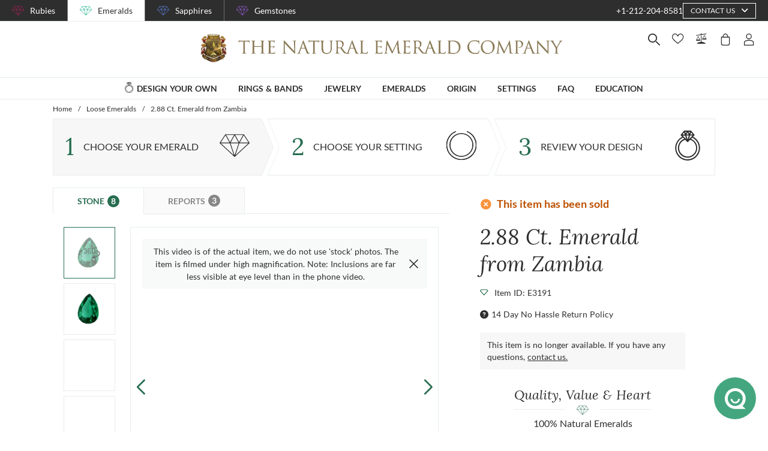

--- FILE ---
content_type: text/html; charset=utf-8
request_url: https://emeralds.com/emeralds/2.88ct-zambia-pear-emerald-e3191/
body_size: 235934
content:
<!doctype html>
<html data-n-head-ssr lang="en" data-n-head="%7B%22lang%22:%7B%22ssr%22:%22en%22%7D%7D">
  <head >
    <meta data-n-head="ssr" charset="utf-8"><meta data-n-head="ssr" name="p:domain_verify" content="a7c4a4085a03860ccd3222ab1738ee5c"><meta data-n-head="ssr" name="viewport" content="width=device-width, initial-scale=1"><meta data-n-head="ssr" name="theme-color" content="#e2e2e2"><meta data-n-head="ssr" name="robots" content="noindex"><meta data-n-head="ssr" property="name" name="name" content="The Natural Emerald Company"><meta data-n-head="ssr" property="lang" name="lang" content="en"><meta data-n-head="ssr" data-hid="title" name="title" property="title" content="Loose Emerald - Pear 2.88 Ct. - #E3191 | The Natural Emerald Company"><meta data-n-head="ssr" data-hid="description" name="description" property="description" content="&lt;p&gt;In the heart of nature&#x27;s verdant embrace lies a treasure with a soul as deep as the forest&#x27;s richest hues, a 2.88 carat pear shape green emerald that transcends time and place. Its delicate form, born from the earth in faraway Zambia, whispers tales of ancient growth and the quiet passage of years, honing its vivid color into a life-affirming poem within each minuscule facet. Held against the light, its transparency becomes a window to the miraculous forces at play beneath the world we walk, capturing the verdant dance of sunlight and shade with every delicate movement. Like a drop of crystalline dew balanced on a garden leaf, it captures the quintessence of elegance in its shape, a teardrop suspended in an eternal moment.&lt;/p&gt;&lt;p&gt;A creation of nature&#x27;s own artistic hand, the mixed brilliant cut ensures that every glance causes an ephemeral sparkle, a momentary fire lit from the depths of green that resonates with the quiet music of nature herself. From every angle, its beauty remains unblemished, a flawless yet ever-changing display that is reflective of both the sky and earth&#x27;s deep embrace. Gaze upon this emerald and witness the dance of its brilliant parade, where light weaves a tapestry through each exquisite facet, weaving dreams into reality with an artful touch. The slightly included clarity, perceivable only upon a close union of sight and gem, is a reminder of its authentic connection to the terrestrial realm, where perfection is found not in flawlessness but in the story told through gentle inclusions.&lt;/p&gt;&lt;p&gt;In this emerald unfolds a narrative tied to romance and time, offering a tangible connection to those intimate moments where love, too, unfurls like the first blooms of spring. The intense vivid color is not only a shade but a statement, a declaration of life&#x27;s most endearing passions captured in green whispers, profound and enduring. Long afield, its Zambian origin infuses each encounter with its storied past, telling of origins in a landscape rugged and untamed, shaped beneath arduous skies and the watchful stars. It beckons to lovers and dreamers, to those who seek solace and euphoria in the immortal bond of true togetherness.&lt;/p&gt;&lt;p&gt;Let The Natural Emerald Company guide you into the embrace of ageless beauty with this exceptional gemstone. Our legacy is one of connecting meaningful moments with nature’s unparalleled creations, offering this pear-shaped wonder to mark the significant tableau of human emotion. The excellent polish, a hallmark of our dedication to craftsmanship, preserves its pristine clarity and profound color saturation, inviting a lifetime of adoration and wonderment. Whether intended as an engagement offering, a milestone celebration, or a personal treasure, this emerald imbues the air with romance and significance, inviting its beholder into an embrace of beauty both eternal and ethereal. In owning this emerald, embrace the love captured within, and allow its serene yet passionate presence to become a part of your own story, glowing softly yet profoundly with each passing moment.&lt;/p&gt;"><meta data-n-head="ssr" data-hid="navigation-page-title" name="navigation-page-title" property="navigation-page-title" content="Emerald Gemstone"><meta data-n-head="ssr" data-hid="navigation-page-description" name="navigation-page-description" property="navigation-page-description" content=""><meta data-n-head="ssr" data-hid="twitter:card" name="twitter:card" property="twitter:card" content="summary"><meta data-n-head="ssr" data-hid="product:price:amount" name="product:price:amount" property="product:price:amount" content="14688"><meta data-n-head="ssr" data-hid="product:price:currency" name="product:price:currency" property="product:price:currency" content="USD"><meta data-n-head="ssr" data-hid="og:image_url" name="og:image_url" property="og:image_url" content="https://images.thenaturalsapphirecompany.com/stone/e3191/image/certified-natural-zambia-pear-green-emerald-2.8800-cts-e3191-1.jpg?d=750x750&amp;s=nec&amp;v=20230419045336"><meta data-n-head="ssr" data-hid="og:url" name="og:url" property="og:url" content="https://emeralds.com/emeralds/2.88ct-zambia-pear-emerald-e3191/"><meta data-n-head="ssr" data-hid="og:type" name="og:type" property="og:type" content="product"><meta data-n-head="ssr" data-hid="fb:app_id" name="fb:app_id" property="fb:app_id" content="null"><title>Loose Emerald - Pear 2.88 Ct. - #E3191 | The Natural Emerald Company</title><link data-n-head="ssr" rel="preconnect" href="https://360images.thenaturalsapphirecompany.com/"><link data-n-head="ssr" rel="preconnect" href="https://images.thenaturalsapphirecompany.com/"><link data-n-head="ssr" rel="dns-prefetch" href="https://images.thenaturalsapphirecompany.com/"><link data-n-head="ssr" rel="preconnect" href="https://service.thenaturalsapphirecompany.com"><link data-n-head="ssr" rel="preload" as="font" crossOrigin="anonymous" href="/styles/fonts/Lora/woff2/Lora-Regular.woff2"><link data-n-head="ssr" rel="preload" as="font" crossOrigin="anonymous" href="/styles/fonts/Lora/woff2/Lora-Italic.woff2"><link data-n-head="ssr" rel="preload" as="font" crossOrigin="anonymous" href="/styles/fonts/Lato/woff2/Lato-Regular.woff2"><link data-n-head="ssr" rel="canonical" href="https://emeralds.com/emeralds/2.88ct-zambia-pear-emerald-e3191/"><link data-n-head="ssr" rel="stylesheet" type="text/css" href="https://service.thenaturalsapphirecompany.com/cdn/swiper-bundle.min.css"><script data-n-head="ssr" src="https://f86a65dca19a.edge.sdk.awswaf.com/f86a65dca19a/b8b359888e85/challenge.js" defer></script><script data-n-head="ssr" type="application/ld+json">{"@context":"http://schema.org","@type":"WebSite","name":"The Natural Emerald Company","url":"https://www.emeralds.com/"}</script><script data-n-head="ssr" type="application/ld+json">{"@context":"http://schema.org","@type":"LocalBusiness","address":{"@type":"PostalAddress","streetAddress":"608 5th Avenue, 11th Floor Penthouse","addressRegion":"New York, NY 10020","addressCountry":"United States"},"description":"Head Office, Showroom & Workshop","name":"The Natural Emerald Company","priceRange":"$$","image":"https://www.emeralds.com/images/hi-res/logo@2x.jpg","telephone":"+1-212-204-8581"}</script><script data-n-head="ssr" type="application/ld+json">{"@context":"http://schema.org/","@type":"Product","name":"2.88 Ct. Emerald from Zambia","image":["https://images.thenaturalsapphirecompany.com/stone/e3191/image/certified-natural-zambia-pear-green-emerald-2.8800-cts-e3191-1.jpg?d=750x750&s=nec&v=20230419045336","https://images.thenaturalsapphirecompany.com/stone/e3191/cert/e3191_nsc_web.jpg?v=20240822200159","https://images.thenaturalsapphirecompany.com/stone/e3191/appraisal/e3191_nsc_web.jpg?v=20250317195714","https://images.thenaturalsapphirecompany.com/stone/e3191/sarin/e3191_low_rep.jpg?v=20250831234603"],"description":"<p>In the heart of nature's verdant embrace lies a treasure with a soul as deep as the forest's richest hues, a 2.88 carat pear shape green emerald that transcends time and place. Its delicate form, born from the earth in faraway Zambia, whispers tales of ancient growth and the quiet passage of years, honing its vivid color into a life-affirming poem within each minuscule facet. Held against the light, its transparency becomes a window to the miraculous forces at play beneath the world we walk, capturing the verdant dance of sunlight and shade with every delicate movement. Like a drop of crystalline dew balanced on a garden leaf, it captures the quintessence of elegance in its shape, a teardrop suspended in an eternal moment.</p><p>A creation of nature's own artistic hand, the mixed brilliant cut ensures that every glance causes an ephemeral sparkle, a momentary fire lit from the depths of green that resonates with the quiet music of nature herself. From every angle, its beauty remains unblemished, a flawless yet ever-changing display that is reflective of both the sky and earth's deep embrace. Gaze upon this emerald and witness the dance of its brilliant parade, where light weaves a tapestry through each exquisite facet, weaving dreams into reality with an artful touch. The slightly included clarity, perceivable only upon a close union of sight and gem, is a reminder of its authentic connection to the terrestrial realm, where perfection is found not in flawlessness but in the story told through gentle inclusions.</p><p>In this emerald unfolds a narrative tied to romance and time, offering a tangible connection to those intimate moments where love, too, unfurls like the first blooms of spring. The intense vivid color is not only a shade but a statement, a declaration of life's most endearing passions captured in green whispers, profound and enduring. Long afield, its Zambian origin infuses each encounter with its storied past, telling of origins in a landscape rugged and untamed, shaped beneath arduous skies and the watchful stars. It beckons to lovers and dreamers, to those who seek solace and euphoria in the immortal bond of true togetherness.</p><p>Let The Natural Emerald Company guide you into the embrace of ageless beauty with this exceptional gemstone. Our legacy is one of connecting meaningful moments with nature’s unparalleled creations, offering this pear-shaped wonder to mark the significant tableau of human emotion. The excellent polish, a hallmark of our dedication to craftsmanship, preserves its pristine clarity and profound color saturation, inviting a lifetime of adoration and wonderment. Whether intended as an engagement offering, a milestone celebration, or a personal treasure, this emerald imbues the air with romance and significance, inviting its beholder into an embrace of beauty both eternal and ethereal. In owning this emerald, embrace the love captured within, and allow its serene yet passionate presence to become a part of your own story, glowing softly yet profoundly with each passing moment.</p>","sku":"E3191","mpn":"E3191","brand":{"@type":"Thing","name":"The Natural Emerald Company"},"offers":{"@type":"Offer","priceCurrency":"USD","price":"14688","priceValidUntil":"2026-02-01","itemCondition":"http://schema.org/NewCondition","availability":"http://schema.org/InStock","seller":{"@type":"Organization","name":"The Natural Emerald Company"},"url":"https://emeralds.com//emeralds/2.88ct-zambia-pear-emerald-e3191/"}}</script><style data-vue-ssr-id="6f2b1ad0:0 c5cdf848:0 4de83e86:0 b8d2539e:0 302ed940:0 0b745a9b:0 f4802896:0 20ceea8b:0 7f914afb:0 5d01ddc1:0 e40c4acc:0 384baed0:0 45176234:0 3045d667:0 5fe79e5b:0 15c2a23c:0 1423dc1d:0 37e62628:0 61f6e810:0 63169d1e:0 7e5ceb76:0 2d718674:0 295fd4f6:0 12e512bf:0 5e21139c:0 0d35759f:0 4208cc58:0 24cf2e00:0 33109437:0 c2780954:0 307230ee:0 046afaea:0 30e27a8c:0 369a10b0:0 a155d1ee:0 0055febf:0 474fdd68:0 6c0b9d78:0 025d38d8:0 3d71213c:0 e3146488:0 28b26a0c:0 4ed43cea:0 730fb09a:0 1cf19111:0 777c4e26:0 2c19661e:0 38900c0b:0 f00c71b6:0 4b5a1aac:0 49ddbb7f:0 9ff64e0a:0 1b525404:0 38fd742a:0 c599fe24:0 9f992f92:0 6e0b5fb4:0 d5d6a97e:0 6ef450d6:0 8b0ad408:0 36ec1c6e:0 4d4ab968:0 0fdb4b39:0 d18d0354:0 5e8b2822:0 c6cfdc44:0 0f1803eb:0 22128f9a:0 7c8087d2:0 7b79a841:0 30428237:0 43be3c84:0 2efe18d0:0 2e8fa375:0 56a1ed6f:0 7b2e2b6f:0 471c3e0c:0 d9668cf0:0 6a769ff8:0 76055343:0 41ce8e14:0 c018567c:0 211d7096:0 14b73592:0 549e9fbf:0 02d2b39c:0 70649020:0 f7308f76:0 195c0ca3:0">/*!
 * Font Awesome Free 6.4.0 by @fontawesome - https://fontawesome.com
 * License - https://fontawesome.com/license/free (Icons: CC BY 4.0, Fonts: SIL OFL 1.1, Code: MIT License)
 * Copyright 2023 Fonticons, Inc.
 */.fa{font-family:"Font Awesome 6 Free";font-family:var(--fa-style-family,"Font Awesome 6 Free");font-weight:900;font-weight:var(--fa-style,900)}.fa,.fab,.far,.fas{-moz-osx-font-smoothing:grayscale;-webkit-font-smoothing:antialiased;font-feature-settings:normal;display:inline-block;display:var(--fa-display,inline-block);font-style:normal;font-variant:normal;line-height:1;text-rendering:auto}.far,.fas{font-family:"Font Awesome 6 Free"}.fab{font-family:"Font Awesome 6 Brands"}@keyframes fa-beat{0%,90%{transform:scale(1)}45%{transform:scale(1.25);transform:scale(var(--fa-beat-scale,1.25))}}@keyframes fa-bounce{0%{transform:scale(1) translateY(0)}10%{transform:scale(1.1,.9) translateY(0);transform:scale(var(--fa-bounce-start-scale-x,1.1),var(--fa-bounce-start-scale-y,.9)) translateY(0)}30%{transform:scale(.9,1.1) translateY(-.5em);transform:scale(var(--fa-bounce-jump-scale-x,.9),var(--fa-bounce-jump-scale-y,1.1)) translateY(var(--fa-bounce-height,-.5em))}50%{transform:scale(1.05,.95) translateY(0);transform:scale(var(--fa-bounce-land-scale-x,1.05),var(--fa-bounce-land-scale-y,.95)) translateY(0)}57%{transform:scale(1) translateY(-.125em);transform:scale(1) translateY(var(--fa-bounce-rebound,-.125em))}64%{transform:scale(1) translateY(0)}to{transform:scale(1) translateY(0)}}@keyframes fa-fade{50%{opacity:.4;opacity:var(--fa-fade-opacity,.4)}}@keyframes fa-beat-fade{0%,to{opacity:.4;opacity:var(--fa-beat-fade-opacity,.4);transform:scale(1)}50%{opacity:1;transform:scale(1.125);transform:scale(var(--fa-beat-fade-scale,1.125))}}@keyframes fa-flip{50%{transform:rotateY(-180deg);transform:rotate3d(var(--fa-flip-x,0),var(--fa-flip-y,1),var(--fa-flip-z,0),var(--fa-flip-angle,-180deg))}}@keyframes fa-shake{0%{transform:rotate(-15deg)}4%{transform:rotate(15deg)}24%,8%{transform:rotate(-18deg)}12%,28%{transform:rotate(18deg)}16%{transform:rotate(-22deg)}20%{transform:rotate(22deg)}32%{transform:rotate(-12deg)}36%{transform:rotate(12deg)}40%,to{transform:rotate(0deg)}}@keyframes fa-spin{0%{transform:rotate(0deg)}to{transform:rotate(1turn)}}.fa-calendar-alt:before{content:"\f073"}.fa-minus-circle:before{content:"\f056"}.fa-mail-bulk:before{content:"\f674"}.fa-caret-right:before{content:"\f0da"}.fa-compass:before{content:"\f14e"}.fa-flag:before{content:"\f024"}.fa-lock:before{content:"\f023"}.fa-hourglass-half:before{content:"\f252"}.fa-users:before{content:"\f0c0"}.fa-eye-slash:before{content:"\f070"}.fa-chevron-up:before{content:"\f077"}.fa-user:before{content:"\f007"}.fa-globe:before{content:"\f0ac"}.fa-venus-mars:before{content:"\f228"}.fa-city:before{content:"\f64f"}.fa-map-marked-alt:before{content:"\f5a0"}.fa-gift:before{content:"\f06b"}.fa-question-circle:before{content:"\f059"}.fa-eye:before{content:"\f06e"}.fa-phone:before{content:"\f095"}.fa-envelope:before{content:"\f0e0"}.fa-angle-down:before{content:"\f107"}.fa-credit-card:before{content:"\f09d"}.fa-map-marker-alt:before{content:"\f3c5"}.fa-chevron-down:before{content:"\f078"}.fa-copy:before{content:"\f0c5"}.fa-times:before,.fa-xmark:before{content:"\f00d"}.fa-angle-up:before{content:"\f106"}.fa-chevron-left:before{content:"\f053"}.fa-chevron-right:before{content:"\f054"}.fa-calendar:before{content:"\f133"}.fa-plus-circle:before{content:"\f055"}.fa-check:before{content:"\f00c"}.fa-angle-left:before{content:"\f104"}.sr-only{clip:rect(0,0,0,0);border-width:0;height:1px;margin:-1px;overflow:hidden;padding:0;position:absolute;white-space:nowrap;width:1px}:root{--fa-style-family-brands:"Font Awesome 6 Brands";--fa-font-brands:normal 400 1em/1 "Font Awesome 6 Brands"}@font-face{font-display:block;font-family:"Font Awesome 6 Brands";font-style:normal;font-weight:400;src:url(/_nuxt/fonts/fa-brands-400.8b0dded.woff2) format("woff2"),url(/_nuxt/fonts/fa-brands-400.0ab3921.ttf) format("truetype")}.fab{font-weight:400}.fa-instagram-square:before{content:"\e055"}.fa-facebook-f:before{content:"\f39e"}.fa-instagram:before{content:"\f16d"}.fa-pinterest-p:before{content:"\f231"}.fa-twitter:before{content:"\f099"}:root{--fa-font-regular:normal 400 1em/1 "Font Awesome 6 Free"}@font-face{font-display:block;font-family:"Font Awesome 6 Free";font-style:normal;font-weight:400;src:url(/_nuxt/fonts/fa-regular-400.61f30b7.woff2) format("woff2"),url(/_nuxt/fonts/fa-regular-400.2020673.ttf) format("truetype")}.far{font-weight:400}:root{--fa-style-family-classic:"Font Awesome 6 Free";--fa-font-solid:normal 900 1em/1 "Font Awesome 6 Free"}@font-face{font-display:block;font-family:"Font Awesome 6 Free";font-style:normal;font-weight:900;src:url(/_nuxt/fonts/fa-solid-900.c642783.woff2) format("woff2"),url(/_nuxt/fonts/fa-solid-900.e2ceb83.ttf) format("truetype")}.fas{font-weight:900}@font-face{font-display:block;font-family:"Font Awesome 5 Brands";font-weight:400;src:url(/_nuxt/fonts/fa-brands-400.8b0dded.woff2) format("woff2"),url(/_nuxt/fonts/fa-brands-400.0ab3921.ttf) format("truetype")}@font-face{font-display:block;font-family:"Font Awesome 5 Free";font-weight:900;src:url(/_nuxt/fonts/fa-solid-900.c642783.woff2) format("woff2"),url(/_nuxt/fonts/fa-solid-900.e2ceb83.ttf) format("truetype")}@font-face{font-display:block;font-family:"Font Awesome 5 Free";font-weight:400;src:url(/_nuxt/fonts/fa-regular-400.61f30b7.woff2) format("woff2"),url(/_nuxt/fonts/fa-regular-400.2020673.ttf) format("truetype")}@font-face{font-display:block;font-family:"FontAwesome";src:url(/_nuxt/fonts/fa-solid-900.c642783.woff2) format("woff2"),url(/_nuxt/fonts/fa-solid-900.e2ceb83.ttf) format("truetype")}@font-face{font-display:block;font-family:"FontAwesome";src:url(/_nuxt/fonts/fa-brands-400.8b0dded.woff2) format("woff2"),url(/_nuxt/fonts/fa-brands-400.0ab3921.ttf) format("truetype")}@font-face{font-display:block;font-family:"FontAwesome";src:url(/_nuxt/fonts/fa-regular-400.61f30b7.woff2) format("woff2"),url(/_nuxt/fonts/fa-regular-400.2020673.ttf) format("truetype");unicode-range:u+f003,u+f006,u+f014,u+f016-f017,u+f01a-f01b,u+f01d,u+f022,u+f03e,u+f044,u+f046,u+f05c-f05d,u+f06e,u+f070,u+f087-f088,u+f08a,u+f094,u+f096-f097,u+f09d,u+f0a0,u+f0a2,u+f0a4-f0a7,u+f0c5,u+f0c7,u+f0e5-f0e6,u+f0eb,u+f0f6-f0f8,u+f10c,u+f114-f115,u+f118-f11a,u+f11c-f11d,u+f133,u+f147,u+f14e,u+f150-f152,u+f185-f186,u+f18e,u+f190-f192,u+f196,u+f1c1-f1c9,u+f1d9,u+f1db,u+f1e3,u+f1ea,u+f1f7,u+f1f9,u+f20a,u+f247-f248,u+f24a,u+f24d,u+f255-f25b,u+f25d,u+f271-f274,u+f278,u+f27b,u+f28c,u+f28e,u+f29c,u+f2b5,u+f2b7,u+f2ba,u+f2bc,u+f2be,u+f2c0-f2c1,u+f2c3,u+f2d0,u+f2d2,u+f2d4,u+f2dc}@font-face{font-display:block;font-family:"FontAwesome";src:url(/_nuxt/fonts/fa-v4compatibility.4bc58bc.woff2) format("woff2"),url(/_nuxt/fonts/fa-v4compatibility.d20cedd.ttf) format("truetype");unicode-range:u+f041,u+f047,u+f065-f066,u+f07d-f07e,u+f080,u+f08b,u+f08e,u+f090,u+f09a,u+f0ac,u+f0ae,u+f0b2,u+f0d0,u+f0d6,u+f0e4,u+f0ec,u+f10a-f10b,u+f123,u+f13e,u+f148-f149,u+f14c,u+f156,u+f15e,u+f160-f161,u+f163,u+f175-f178,u+f195,u+f1f8,u+f219,u+f27a}
@media screen and (min-width:1840px){.container:not(.is-max-desktop):not(.is-max-widescreen):not(.is-max-fullhd){max-width:1776px!important}}/*! bulma.io v0.9.4 | MIT License | github.com/jgthms/bulma */.button,.file-cta,.file-name,.input,.pagination-ellipsis,.pagination-link,.pagination-next,.pagination-previous,.select select,.textarea{align-items:center;-moz-appearance:none;-webkit-appearance:none;border:1px solid transparent;border-radius:4px;box-shadow:none;display:inline-flex;font-size:1rem;height:2.5em;justify-content:flex-start;line-height:1.5;padding:calc(.5em - 1px) calc(.75em - 1px);position:relative;vertical-align:top}.button:active,.button:focus,.file-cta:active,.file-cta:focus,.file-name:active,.file-name:focus,.input:active,.input:focus,.is-active.button,.is-active.file-cta,.is-active.file-name,.is-active.input,.is-active.pagination-ellipsis,.is-active.pagination-link,.is-active.pagination-next,.is-active.pagination-previous,.is-active.textarea,.is-focused.button,.is-focused.file-cta,.is-focused.file-name,.is-focused.input,.is-focused.pagination-ellipsis,.is-focused.pagination-link,.is-focused.pagination-next,.is-focused.pagination-previous,.is-focused.textarea,.pagination-ellipsis:active,.pagination-ellipsis:focus,.pagination-link:active,.pagination-link:focus,.pagination-next:active,.pagination-next:focus,.pagination-previous:active,.pagination-previous:focus,.select select.is-active,.select select.is-focused,.select select:active,.select select:focus,.textarea:active,.textarea:focus{outline:none}.select fieldset[disabled] select,.select select[disabled],[disabled].button,[disabled].file-cta,[disabled].file-name,[disabled].input,[disabled].pagination-ellipsis,[disabled].pagination-link,[disabled].pagination-next,[disabled].pagination-previous,[disabled].textarea,fieldset[disabled] .button,fieldset[disabled] .file-cta,fieldset[disabled] .file-name,fieldset[disabled] .input,fieldset[disabled] .pagination-ellipsis,fieldset[disabled] .pagination-link,fieldset[disabled] .pagination-next,fieldset[disabled] .pagination-previous,fieldset[disabled] .select select,fieldset[disabled] .textarea{cursor:not-allowed}.breadcrumb,.button,.file,.is-unselectable,.pagination-ellipsis,.pagination-link,.pagination-next,.pagination-previous,.tabs{-webkit-touch-callout:none;-webkit-user-select:none;-moz-user-select:none;user-select:none}.navbar-link:not(.is-arrowless):after,.select:not(.is-multiple):not(.is-loading):after{border:3px solid transparent;border-radius:2px;border-right:0;border-top:0;content:" ";display:block;height:.625em;margin-top:-.4375em;pointer-events:none;position:absolute;top:50%;transform:rotate(-45deg);transform-origin:center;width:.625em}.block:not(:last-child),.box:not(:last-child),.breadcrumb:not(:last-child),.content:not(:last-child),.level:not(:last-child),.message:not(:last-child),.notification:not(:last-child),.pagination:not(:last-child),.progress:not(:last-child),.subtitle:not(:last-child),.table-container:not(:last-child),.table:not(:last-child),.tabs:not(:last-child),.title:not(:last-child){margin-bottom:1.5rem}.delete,.modal-close{-webkit-touch-callout:none;-moz-appearance:none;-webkit-appearance:none;background-color:rgba(46,46,46,.2);border:none;border-radius:9999px;cursor:pointer;display:inline-block;flex-grow:0;flex-shrink:0;font-size:0;height:20px;max-height:20px;max-width:20px;min-height:20px;min-width:20px;outline:none;pointer-events:auto;position:relative;-webkit-user-select:none;-moz-user-select:none;user-select:none;vertical-align:top;width:20px}.delete:after,.delete:before,.modal-close:after,.modal-close:before{background-color:#fff;content:"";display:block;left:50%;position:absolute;top:50%;transform:translateX(-50%) translateY(-50%) rotate(45deg);transform-origin:center center}.delete:before,.modal-close:before{height:2px;width:50%}.delete:after,.modal-close:after{height:50%;width:2px}.delete:focus,.delete:hover,.modal-close:focus,.modal-close:hover{background-color:rgba(46,46,46,.3)}.delete:active,.modal-close:active{background-color:rgba(46,46,46,.4)}.is-small.delete,.is-small.modal-close{height:16px;max-height:16px;max-width:16px;min-height:16px;min-width:16px;width:16px}.is-medium.delete,.is-medium.modal-close{height:24px;max-height:24px;max-width:24px;min-height:24px;min-width:24px;width:24px}.is-large.delete,.is-large.modal-close{height:32px;max-height:32px;max-width:32px;min-height:32px;min-width:32px;width:32px}.button.is-loading:after,.control.is-loading:after,.loader,.select.is-loading:after{animation:spinAround .5s linear infinite;border-color:transparent transparent #dbdbdb #dbdbdb;border-radius:9999px;border-style:solid;border-width:2px;content:"";display:block;height:1em;position:relative;width:1em}.hero-video,.image.is-16by9 .has-ratio,.image.is-16by9 img,.image.is-1by1 .has-ratio,.image.is-1by1 img,.image.is-1by2 .has-ratio,.image.is-1by2 img,.image.is-1by3 .has-ratio,.image.is-1by3 img,.image.is-2by1 .has-ratio,.image.is-2by1 img,.image.is-2by3 .has-ratio,.image.is-2by3 img,.image.is-3by1 .has-ratio,.image.is-3by1 img,.image.is-3by2 .has-ratio,.image.is-3by2 img,.image.is-3by4 .has-ratio,.image.is-3by4 img,.image.is-3by5 .has-ratio,.image.is-3by5 img,.image.is-4by3 .has-ratio,.image.is-4by3 img,.image.is-4by5 .has-ratio,.image.is-4by5 img,.image.is-5by3 .has-ratio,.image.is-5by3 img,.image.is-5by4 .has-ratio,.image.is-5by4 img,.image.is-9by16 .has-ratio,.image.is-9by16 img,.image.is-square .has-ratio,.image.is-square img,.is-overlay,.modal,.modal-background{bottom:0;left:0;position:absolute;right:0;top:0}.navbar-burger{color:currentColor;font-family:inherit;font-size:1em}/*! minireset.css v0.0.6 | MIT License | github.com/jgthms/minireset.css */.navbar-burger,blockquote,body,dd,dl,dt,fieldset,figure,h1,h2,h3,h4,h5,h6,hr,html,iframe,legend,li,ol,p,pre,textarea,ul{margin:0;padding:0}h1,h2,h3,h4,h5,h6{font-size:100%;font-weight:400}ul{list-style:none}button,input,select,textarea{margin:0}html{box-sizing:border-box}*,:after,:before{box-sizing:inherit}img,video{height:auto;max-width:100%}iframe{border:0}table{border-collapse:collapse;border-spacing:0}td,th{padding:0}td:not([align]),th:not([align]){text-align:inherit}html{-moz-osx-font-smoothing:grayscale;-webkit-font-smoothing:antialiased;-webkit-text-size-adjust:100%;-moz-text-size-adjust:100%;text-size-adjust:100%;background-color:#fff;font-size:16px;min-width:300px;overflow-x:hidden;overflow-y:scroll;text-rendering:optimizeLegibility}article,aside,figure,footer,header,hgroup,section{display:block}body,button,input,optgroup,select,textarea{font-family:BlinkMacSystemFont,-apple-system,"Segoe UI","Roboto","Oxygen","Ubuntu","Cantarell","Fira Sans","Droid Sans","Helvetica Neue","Helvetica","Arial",sans-serif}code,pre{-moz-osx-font-smoothing:auto;-webkit-font-smoothing:auto;font-family:monospace}body{color:#4a4a4a;font-size:1em;font-weight:400;line-height:1.5}a{color:#485fc7;cursor:pointer;-webkit-text-decoration:none;text-decoration:none}a strong{color:currentColor}a:hover{color:#363636}code{color:#da1039;font-size:.875em;font-weight:400;padding:.25em .5em}code,hr{background-color:#f5f5f5}hr{border:none;display:block;height:2px;margin:1.5rem 0}img{height:auto;max-width:100%}input[type=checkbox],input[type=radio]{vertical-align:baseline}small{font-size:.875em}span{font-style:inherit;font-weight:inherit}strong{color:#363636;font-weight:700}fieldset{border:none}pre{-webkit-overflow-scrolling:touch;word-wrap:normal;background-color:#f5f5f5;color:#4a4a4a;font-size:.875em;overflow-x:auto;padding:1.25rem 1.5rem;white-space:pre}pre code{background-color:transparent;color:currentColor;font-size:1em;padding:0}table td,table th{vertical-align:top}table td:not([align]),table th:not([align]){text-align:inherit}table th{color:#363636}@keyframes spinAround{0%{transform:rotate(0deg)}to{transform:rotate(359deg)}}.box{background-color:#fff;border-radius:6px;box-shadow:0 .5em 1em -.125em rgba(46,46,46,.1),0 0 0 1px rgba(46,46,46,.02);color:#4a4a4a;display:block;padding:1.25rem}a.box:focus,a.box:hover{box-shadow:0 .5em 1em -.125em rgba(46,46,46,.1),0 0 0 1px #485fc7}a.box:active{box-shadow:inset 0 1px 2px rgba(46,46,46,.2),0 0 0 1px #485fc7}.button{background-color:#fff;border-color:#dbdbdb;border-width:1px;color:#363636;cursor:pointer;justify-content:center;padding:calc(.5em - 1px) 1em;text-align:center;white-space:nowrap}.button strong{color:inherit}.button .icon,.button .icon.is-large,.button .icon.is-medium,.button .icon.is-small{height:1.5em;width:1.5em}.button .icon:first-child:not(:last-child){margin-left:calc(-.5em - 1px);margin-right:.25em}.button .icon:last-child:not(:first-child){margin-left:.25em;margin-right:calc(-.5em - 1px)}.button .icon:first-child:last-child{margin-left:calc(-.5em - 1px);margin-right:calc(-.5em - 1px)}.button.is-hovered,.button:hover{border-color:#b5b5b5;color:#363636}.button.is-focused,.button:focus{border-color:#485fc7;color:#363636}.button.is-focused:not(:active),.button:focus:not(:active){box-shadow:0 0 0 .125em rgba(72,95,199,.25)}.button.is-active,.button:active{border-color:#4a4a4a;color:#363636}.button.is-text{background-color:transparent;border-color:transparent;color:#4a4a4a;-webkit-text-decoration:underline;text-decoration:underline}.button.is-text.is-focused,.button.is-text.is-hovered,.button.is-text:focus,.button.is-text:hover{background-color:#f5f5f5;color:#363636}.button.is-text.is-active,.button.is-text:active{background-color:#e8e8e8;color:#363636}.button.is-text[disabled],fieldset[disabled] .button.is-text{background-color:transparent;border-color:transparent;box-shadow:none}.button.is-ghost{background:none;border-color:transparent;color:#485fc7;-webkit-text-decoration:none;text-decoration:none}.button.is-ghost.is-hovered,.button.is-ghost:hover{color:#485fc7;-webkit-text-decoration:underline;text-decoration:underline}.button.is-white{background-color:#fff;border-color:transparent;color:#2e2e2e}.button.is-white.is-hovered,.button.is-white:hover{background-color:#f9f9f9;border-color:transparent;color:#2e2e2e}.button.is-white.is-focused,.button.is-white:focus{border-color:transparent;color:#2e2e2e}.button.is-white.is-focused:not(:active),.button.is-white:focus:not(:active){box-shadow:0 0 0 .125em hsla(0,0%,100%,.25)}.button.is-white.is-active,.button.is-white:active{background-color:#f2f2f2;border-color:transparent;color:#2e2e2e}.button.is-white[disabled],fieldset[disabled] .button.is-white{background-color:#fff;border-color:#fff;box-shadow:none}.button.is-white.is-inverted{background-color:#2e2e2e;color:#fff}.button.is-white.is-inverted.is-hovered,.button.is-white.is-inverted:hover{background-color:#212121}.button.is-white.is-inverted[disabled],fieldset[disabled] .button.is-white.is-inverted{background-color:#2e2e2e;border-color:transparent;box-shadow:none;color:#fff}.button.is-white.is-loading:after{border-color:transparent transparent #2e2e2e #2e2e2e!important}.button.is-white.is-outlined{background-color:transparent;border-color:#fff;color:#fff}.button.is-white.is-outlined.is-focused,.button.is-white.is-outlined.is-hovered,.button.is-white.is-outlined:focus,.button.is-white.is-outlined:hover{background-color:#fff;border-color:#fff;color:#2e2e2e}.button.is-white.is-outlined.is-loading:after{border-color:transparent transparent #fff #fff!important}.button.is-white.is-outlined.is-loading.is-focused:after,.button.is-white.is-outlined.is-loading.is-hovered:after,.button.is-white.is-outlined.is-loading:focus:after,.button.is-white.is-outlined.is-loading:hover:after{border-color:transparent transparent #2e2e2e #2e2e2e!important}.button.is-white.is-outlined[disabled],fieldset[disabled] .button.is-white.is-outlined{background-color:transparent;border-color:#fff;box-shadow:none;color:#fff}.button.is-white.is-inverted.is-outlined{background-color:transparent;border-color:#2e2e2e;color:#2e2e2e}.button.is-white.is-inverted.is-outlined.is-focused,.button.is-white.is-inverted.is-outlined.is-hovered,.button.is-white.is-inverted.is-outlined:focus,.button.is-white.is-inverted.is-outlined:hover{background-color:#2e2e2e;color:#fff}.button.is-white.is-inverted.is-outlined.is-loading.is-focused:after,.button.is-white.is-inverted.is-outlined.is-loading.is-hovered:after,.button.is-white.is-inverted.is-outlined.is-loading:focus:after,.button.is-white.is-inverted.is-outlined.is-loading:hover:after{border-color:transparent transparent #fff #fff!important}.button.is-white.is-inverted.is-outlined[disabled],fieldset[disabled] .button.is-white.is-inverted.is-outlined{background-color:transparent;border-color:#2e2e2e;box-shadow:none;color:#2e2e2e}.button.is-black{background-color:#2e2e2e;border-color:transparent;color:#fff}.button.is-black.is-hovered,.button.is-black:hover{background-color:#282828;border-color:transparent;color:#fff}.button.is-black.is-focused,.button.is-black:focus{border-color:transparent;color:#fff}.button.is-black.is-focused:not(:active),.button.is-black:focus:not(:active){box-shadow:0 0 0 .125em rgba(46,46,46,.25)}.button.is-black.is-active,.button.is-black:active{background-color:#212121;border-color:transparent;color:#fff}.button.is-black[disabled],fieldset[disabled] .button.is-black{background-color:#2e2e2e;border-color:#2e2e2e;box-shadow:none}.button.is-black.is-inverted{background-color:#fff;color:#2e2e2e}.button.is-black.is-inverted.is-hovered,.button.is-black.is-inverted:hover{background-color:#f2f2f2}.button.is-black.is-inverted[disabled],fieldset[disabled] .button.is-black.is-inverted{background-color:#fff;border-color:transparent;box-shadow:none;color:#2e2e2e}.button.is-black.is-loading:after{border-color:transparent transparent #fff #fff!important}.button.is-black.is-outlined{background-color:transparent;border-color:#2e2e2e;color:#2e2e2e}.button.is-black.is-outlined.is-focused,.button.is-black.is-outlined.is-hovered,.button.is-black.is-outlined:focus,.button.is-black.is-outlined:hover{background-color:#2e2e2e;border-color:#2e2e2e;color:#fff}.button.is-black.is-outlined.is-loading:after{border-color:transparent transparent #2e2e2e #2e2e2e!important}.button.is-black.is-outlined.is-loading.is-focused:after,.button.is-black.is-outlined.is-loading.is-hovered:after,.button.is-black.is-outlined.is-loading:focus:after,.button.is-black.is-outlined.is-loading:hover:after{border-color:transparent transparent #fff #fff!important}.button.is-black.is-outlined[disabled],fieldset[disabled] .button.is-black.is-outlined{background-color:transparent;border-color:#2e2e2e;box-shadow:none;color:#2e2e2e}.button.is-black.is-inverted.is-outlined{background-color:transparent;border-color:#fff;color:#fff}.button.is-black.is-inverted.is-outlined.is-focused,.button.is-black.is-inverted.is-outlined.is-hovered,.button.is-black.is-inverted.is-outlined:focus,.button.is-black.is-inverted.is-outlined:hover{background-color:#fff;color:#2e2e2e}.button.is-black.is-inverted.is-outlined.is-loading.is-focused:after,.button.is-black.is-inverted.is-outlined.is-loading.is-hovered:after,.button.is-black.is-inverted.is-outlined.is-loading:focus:after,.button.is-black.is-inverted.is-outlined.is-loading:hover:after{border-color:transparent transparent #2e2e2e #2e2e2e!important}.button.is-black.is-inverted.is-outlined[disabled],fieldset[disabled] .button.is-black.is-inverted.is-outlined{background-color:transparent;border-color:#fff;box-shadow:none;color:#fff}.button.is-light{background-color:#f5f5f5;border-color:transparent;color:rgba(0,0,0,.7)}.button.is-light.is-hovered,.button.is-light:hover{background-color:#eee;border-color:transparent;color:rgba(0,0,0,.7)}.button.is-light.is-focused,.button.is-light:focus{border-color:transparent;color:rgba(0,0,0,.7)}.button.is-light.is-focused:not(:active),.button.is-light:focus:not(:active){box-shadow:0 0 0 .125em hsla(0,0%,96%,.25)}.button.is-light.is-active,.button.is-light:active{background-color:#e8e8e8;border-color:transparent;color:rgba(0,0,0,.7)}.button.is-light[disabled],fieldset[disabled] .button.is-light{background-color:#f5f5f5;border-color:#f5f5f5;box-shadow:none}.button.is-light.is-inverted{color:#f5f5f5}.button.is-light.is-inverted,.button.is-light.is-inverted.is-hovered,.button.is-light.is-inverted:hover{background-color:rgba(0,0,0,.7)}.button.is-light.is-inverted[disabled],fieldset[disabled] .button.is-light.is-inverted{background-color:rgba(0,0,0,.7);border-color:transparent;box-shadow:none;color:#f5f5f5}.button.is-light.is-loading:after{border-color:transparent transparent rgba(0,0,0,.7) rgba(0,0,0,.7)!important}.button.is-light.is-outlined{background-color:transparent;border-color:#f5f5f5;color:#f5f5f5}.button.is-light.is-outlined.is-focused,.button.is-light.is-outlined.is-hovered,.button.is-light.is-outlined:focus,.button.is-light.is-outlined:hover{background-color:#f5f5f5;border-color:#f5f5f5;color:rgba(0,0,0,.7)}.button.is-light.is-outlined.is-loading:after{border-color:transparent transparent #f5f5f5 #f5f5f5!important}.button.is-light.is-outlined.is-loading.is-focused:after,.button.is-light.is-outlined.is-loading.is-hovered:after,.button.is-light.is-outlined.is-loading:focus:after,.button.is-light.is-outlined.is-loading:hover:after{border-color:transparent transparent rgba(0,0,0,.7) rgba(0,0,0,.7)!important}.button.is-light.is-outlined[disabled],fieldset[disabled] .button.is-light.is-outlined{background-color:transparent;border-color:#f5f5f5;box-shadow:none;color:#f5f5f5}.button.is-light.is-inverted.is-outlined{background-color:transparent;border-color:rgba(0,0,0,.7);color:rgba(0,0,0,.7)}.button.is-light.is-inverted.is-outlined.is-focused,.button.is-light.is-inverted.is-outlined.is-hovered,.button.is-light.is-inverted.is-outlined:focus,.button.is-light.is-inverted.is-outlined:hover{background-color:rgba(0,0,0,.7);color:#f5f5f5}.button.is-light.is-inverted.is-outlined.is-loading.is-focused:after,.button.is-light.is-inverted.is-outlined.is-loading.is-hovered:after,.button.is-light.is-inverted.is-outlined.is-loading:focus:after,.button.is-light.is-inverted.is-outlined.is-loading:hover:after{border-color:transparent transparent #f5f5f5 #f5f5f5!important}.button.is-light.is-inverted.is-outlined[disabled],fieldset[disabled] .button.is-light.is-inverted.is-outlined{background-color:transparent;border-color:rgba(0,0,0,.7);box-shadow:none;color:rgba(0,0,0,.7)}.button.is-dark{background-color:#363636;border-color:transparent;color:#fff}.button.is-dark.is-hovered,.button.is-dark:hover{background-color:#2f2f2f;border-color:transparent;color:#fff}.button.is-dark.is-focused,.button.is-dark:focus{border-color:transparent;color:#fff}.button.is-dark.is-focused:not(:active),.button.is-dark:focus:not(:active){box-shadow:0 0 0 .125em rgba(54,54,54,.25)}.button.is-dark.is-active,.button.is-dark:active{background-color:#292929;border-color:transparent;color:#fff}.button.is-dark[disabled],fieldset[disabled] .button.is-dark{background-color:#363636;border-color:#363636;box-shadow:none}.button.is-dark.is-inverted{background-color:#fff;color:#363636}.button.is-dark.is-inverted.is-hovered,.button.is-dark.is-inverted:hover{background-color:#f2f2f2}.button.is-dark.is-inverted[disabled],fieldset[disabled] .button.is-dark.is-inverted{background-color:#fff;border-color:transparent;box-shadow:none;color:#363636}.button.is-dark.is-loading:after{border-color:transparent transparent #fff #fff!important}.button.is-dark.is-outlined{background-color:transparent;border-color:#363636;color:#363636}.button.is-dark.is-outlined.is-focused,.button.is-dark.is-outlined.is-hovered,.button.is-dark.is-outlined:focus,.button.is-dark.is-outlined:hover{background-color:#363636;border-color:#363636;color:#fff}.button.is-dark.is-outlined.is-loading:after{border-color:transparent transparent #363636 #363636!important}.button.is-dark.is-outlined.is-loading.is-focused:after,.button.is-dark.is-outlined.is-loading.is-hovered:after,.button.is-dark.is-outlined.is-loading:focus:after,.button.is-dark.is-outlined.is-loading:hover:after{border-color:transparent transparent #fff #fff!important}.button.is-dark.is-outlined[disabled],fieldset[disabled] .button.is-dark.is-outlined{background-color:transparent;border-color:#363636;box-shadow:none;color:#363636}.button.is-dark.is-inverted.is-outlined{background-color:transparent;border-color:#fff;color:#fff}.button.is-dark.is-inverted.is-outlined.is-focused,.button.is-dark.is-inverted.is-outlined.is-hovered,.button.is-dark.is-inverted.is-outlined:focus,.button.is-dark.is-inverted.is-outlined:hover{background-color:#fff;color:#363636}.button.is-dark.is-inverted.is-outlined.is-loading.is-focused:after,.button.is-dark.is-inverted.is-outlined.is-loading.is-hovered:after,.button.is-dark.is-inverted.is-outlined.is-loading:focus:after,.button.is-dark.is-inverted.is-outlined.is-loading:hover:after{border-color:transparent transparent #363636 #363636!important}.button.is-dark.is-inverted.is-outlined[disabled],fieldset[disabled] .button.is-dark.is-inverted.is-outlined{background-color:transparent;border-color:#fff;box-shadow:none;color:#fff}.button.is-primary{background-color:#00d1b2;border-color:transparent;color:#fff}.button.is-primary.is-hovered,.button.is-primary:hover{background-color:#00c4a7;border-color:transparent;color:#fff}.button.is-primary.is-focused,.button.is-primary:focus{border-color:transparent;color:#fff}.button.is-primary.is-focused:not(:active),.button.is-primary:focus:not(:active){box-shadow:0 0 0 .125em rgba(0,209,178,.25)}.button.is-primary.is-active,.button.is-primary:active{background-color:#00b89c;border-color:transparent;color:#fff}.button.is-primary[disabled],fieldset[disabled] .button.is-primary{background-color:#00d1b2;border-color:#00d1b2;box-shadow:none}.button.is-primary.is-inverted{background-color:#fff;color:#00d1b2}.button.is-primary.is-inverted.is-hovered,.button.is-primary.is-inverted:hover{background-color:#f2f2f2}.button.is-primary.is-inverted[disabled],fieldset[disabled] .button.is-primary.is-inverted{background-color:#fff;border-color:transparent;box-shadow:none;color:#00d1b2}.button.is-primary.is-loading:after{border-color:transparent transparent #fff #fff!important}.button.is-primary.is-outlined{background-color:transparent;border-color:#00d1b2;color:#00d1b2}.button.is-primary.is-outlined.is-focused,.button.is-primary.is-outlined.is-hovered,.button.is-primary.is-outlined:focus,.button.is-primary.is-outlined:hover{background-color:#00d1b2;border-color:#00d1b2;color:#fff}.button.is-primary.is-outlined.is-loading:after{border-color:transparent transparent #00d1b2 #00d1b2!important}.button.is-primary.is-outlined.is-loading.is-focused:after,.button.is-primary.is-outlined.is-loading.is-hovered:after,.button.is-primary.is-outlined.is-loading:focus:after,.button.is-primary.is-outlined.is-loading:hover:after{border-color:transparent transparent #fff #fff!important}.button.is-primary.is-outlined[disabled],fieldset[disabled] .button.is-primary.is-outlined{background-color:transparent;border-color:#00d1b2;box-shadow:none;color:#00d1b2}.button.is-primary.is-inverted.is-outlined{background-color:transparent;border-color:#fff;color:#fff}.button.is-primary.is-inverted.is-outlined.is-focused,.button.is-primary.is-inverted.is-outlined.is-hovered,.button.is-primary.is-inverted.is-outlined:focus,.button.is-primary.is-inverted.is-outlined:hover{background-color:#fff;color:#00d1b2}.button.is-primary.is-inverted.is-outlined.is-loading.is-focused:after,.button.is-primary.is-inverted.is-outlined.is-loading.is-hovered:after,.button.is-primary.is-inverted.is-outlined.is-loading:focus:after,.button.is-primary.is-inverted.is-outlined.is-loading:hover:after{border-color:transparent transparent #00d1b2 #00d1b2!important}.button.is-primary.is-inverted.is-outlined[disabled],fieldset[disabled] .button.is-primary.is-inverted.is-outlined{background-color:transparent;border-color:#fff;box-shadow:none;color:#fff}.button.is-primary.is-light{background-color:#ebfffc;color:#00947e}.button.is-primary.is-light.is-hovered,.button.is-primary.is-light:hover{background-color:#defffa;border-color:transparent;color:#00947e}.button.is-primary.is-light.is-active,.button.is-primary.is-light:active{background-color:#d1fff8;border-color:transparent;color:#00947e}.button.is-link{background-color:#485fc7;border-color:transparent;color:#fff}.button.is-link.is-hovered,.button.is-link:hover{background-color:#3e56c4;border-color:transparent;color:#fff}.button.is-link.is-focused,.button.is-link:focus{border-color:transparent;color:#fff}.button.is-link.is-focused:not(:active),.button.is-link:focus:not(:active){box-shadow:0 0 0 .125em rgba(72,95,199,.25)}.button.is-link.is-active,.button.is-link:active{background-color:#3a51bb;border-color:transparent;color:#fff}.button.is-link[disabled],fieldset[disabled] .button.is-link{background-color:#485fc7;border-color:#485fc7;box-shadow:none}.button.is-link.is-inverted{background-color:#fff;color:#485fc7}.button.is-link.is-inverted.is-hovered,.button.is-link.is-inverted:hover{background-color:#f2f2f2}.button.is-link.is-inverted[disabled],fieldset[disabled] .button.is-link.is-inverted{background-color:#fff;border-color:transparent;box-shadow:none;color:#485fc7}.button.is-link.is-loading:after{border-color:transparent transparent #fff #fff!important}.button.is-link.is-outlined{background-color:transparent;border-color:#485fc7;color:#485fc7}.button.is-link.is-outlined.is-focused,.button.is-link.is-outlined.is-hovered,.button.is-link.is-outlined:focus,.button.is-link.is-outlined:hover{background-color:#485fc7;border-color:#485fc7;color:#fff}.button.is-link.is-outlined.is-loading:after{border-color:transparent transparent #485fc7 #485fc7!important}.button.is-link.is-outlined.is-loading.is-focused:after,.button.is-link.is-outlined.is-loading.is-hovered:after,.button.is-link.is-outlined.is-loading:focus:after,.button.is-link.is-outlined.is-loading:hover:after{border-color:transparent transparent #fff #fff!important}.button.is-link.is-outlined[disabled],fieldset[disabled] .button.is-link.is-outlined{background-color:transparent;border-color:#485fc7;box-shadow:none;color:#485fc7}.button.is-link.is-inverted.is-outlined{background-color:transparent;border-color:#fff;color:#fff}.button.is-link.is-inverted.is-outlined.is-focused,.button.is-link.is-inverted.is-outlined.is-hovered,.button.is-link.is-inverted.is-outlined:focus,.button.is-link.is-inverted.is-outlined:hover{background-color:#fff;color:#485fc7}.button.is-link.is-inverted.is-outlined.is-loading.is-focused:after,.button.is-link.is-inverted.is-outlined.is-loading.is-hovered:after,.button.is-link.is-inverted.is-outlined.is-loading:focus:after,.button.is-link.is-inverted.is-outlined.is-loading:hover:after{border-color:transparent transparent #485fc7 #485fc7!important}.button.is-link.is-inverted.is-outlined[disabled],fieldset[disabled] .button.is-link.is-inverted.is-outlined{background-color:transparent;border-color:#fff;box-shadow:none;color:#fff}.button.is-link.is-light{background-color:#eff1fa;color:#3850b7}.button.is-link.is-light.is-hovered,.button.is-link.is-light:hover{background-color:#e6e9f7;border-color:transparent;color:#3850b7}.button.is-link.is-light.is-active,.button.is-link.is-light:active{background-color:#dce0f4;border-color:transparent;color:#3850b7}.button.is-info{background-color:#3e8ed0;border-color:transparent;color:#fff}.button.is-info.is-hovered,.button.is-info:hover{background-color:#3488ce;border-color:transparent;color:#fff}.button.is-info.is-focused,.button.is-info:focus{border-color:transparent;color:#fff}.button.is-info.is-focused:not(:active),.button.is-info:focus:not(:active){box-shadow:0 0 0 .125em rgba(62,142,208,.25)}.button.is-info.is-active,.button.is-info:active{background-color:#3082c5;border-color:transparent;color:#fff}.button.is-info[disabled],fieldset[disabled] .button.is-info{background-color:#3e8ed0;border-color:#3e8ed0;box-shadow:none}.button.is-info.is-inverted{background-color:#fff;color:#3e8ed0}.button.is-info.is-inverted.is-hovered,.button.is-info.is-inverted:hover{background-color:#f2f2f2}.button.is-info.is-inverted[disabled],fieldset[disabled] .button.is-info.is-inverted{background-color:#fff;border-color:transparent;box-shadow:none;color:#3e8ed0}.button.is-info.is-loading:after{border-color:transparent transparent #fff #fff!important}.button.is-info.is-outlined{background-color:transparent;border-color:#3e8ed0;color:#3e8ed0}.button.is-info.is-outlined.is-focused,.button.is-info.is-outlined.is-hovered,.button.is-info.is-outlined:focus,.button.is-info.is-outlined:hover{background-color:#3e8ed0;border-color:#3e8ed0;color:#fff}.button.is-info.is-outlined.is-loading:after{border-color:transparent transparent #3e8ed0 #3e8ed0!important}.button.is-info.is-outlined.is-loading.is-focused:after,.button.is-info.is-outlined.is-loading.is-hovered:after,.button.is-info.is-outlined.is-loading:focus:after,.button.is-info.is-outlined.is-loading:hover:after{border-color:transparent transparent #fff #fff!important}.button.is-info.is-outlined[disabled],fieldset[disabled] .button.is-info.is-outlined{background-color:transparent;border-color:#3e8ed0;box-shadow:none;color:#3e8ed0}.button.is-info.is-inverted.is-outlined{background-color:transparent;border-color:#fff;color:#fff}.button.is-info.is-inverted.is-outlined.is-focused,.button.is-info.is-inverted.is-outlined.is-hovered,.button.is-info.is-inverted.is-outlined:focus,.button.is-info.is-inverted.is-outlined:hover{background-color:#fff;color:#3e8ed0}.button.is-info.is-inverted.is-outlined.is-loading.is-focused:after,.button.is-info.is-inverted.is-outlined.is-loading.is-hovered:after,.button.is-info.is-inverted.is-outlined.is-loading:focus:after,.button.is-info.is-inverted.is-outlined.is-loading:hover:after{border-color:transparent transparent #3e8ed0 #3e8ed0!important}.button.is-info.is-inverted.is-outlined[disabled],fieldset[disabled] .button.is-info.is-inverted.is-outlined{background-color:transparent;border-color:#fff;box-shadow:none;color:#fff}.button.is-info.is-light{background-color:#eff5fb;color:#296fa8}.button.is-info.is-light.is-hovered,.button.is-info.is-light:hover{background-color:#e4eff9;border-color:transparent;color:#296fa8}.button.is-info.is-light.is-active,.button.is-info.is-light:active{background-color:#dae9f6;border-color:transparent;color:#296fa8}.button.is-success{background-color:#48c78e;border-color:transparent;color:#fff}.button.is-success.is-hovered,.button.is-success:hover{background-color:#3ec487;border-color:transparent;color:#fff}.button.is-success.is-focused,.button.is-success:focus{border-color:transparent;color:#fff}.button.is-success.is-focused:not(:active),.button.is-success:focus:not(:active){box-shadow:0 0 0 .125em rgba(72,199,142,.25)}.button.is-success.is-active,.button.is-success:active{background-color:#3abb81;border-color:transparent;color:#fff}.button.is-success[disabled],fieldset[disabled] .button.is-success{background-color:#48c78e;border-color:#48c78e;box-shadow:none}.button.is-success.is-inverted{background-color:#fff;color:#48c78e}.button.is-success.is-inverted.is-hovered,.button.is-success.is-inverted:hover{background-color:#f2f2f2}.button.is-success.is-inverted[disabled],fieldset[disabled] .button.is-success.is-inverted{background-color:#fff;border-color:transparent;box-shadow:none;color:#48c78e}.button.is-success.is-loading:after{border-color:transparent transparent #fff #fff!important}.button.is-success.is-outlined{background-color:transparent;border-color:#48c78e;color:#48c78e}.button.is-success.is-outlined.is-focused,.button.is-success.is-outlined.is-hovered,.button.is-success.is-outlined:focus,.button.is-success.is-outlined:hover{background-color:#48c78e;border-color:#48c78e;color:#fff}.button.is-success.is-outlined.is-loading:after{border-color:transparent transparent #48c78e #48c78e!important}.button.is-success.is-outlined.is-loading.is-focused:after,.button.is-success.is-outlined.is-loading.is-hovered:after,.button.is-success.is-outlined.is-loading:focus:after,.button.is-success.is-outlined.is-loading:hover:after{border-color:transparent transparent #fff #fff!important}.button.is-success.is-outlined[disabled],fieldset[disabled] .button.is-success.is-outlined{background-color:transparent;border-color:#48c78e;box-shadow:none;color:#48c78e}.button.is-success.is-inverted.is-outlined{background-color:transparent;border-color:#fff;color:#fff}.button.is-success.is-inverted.is-outlined.is-focused,.button.is-success.is-inverted.is-outlined.is-hovered,.button.is-success.is-inverted.is-outlined:focus,.button.is-success.is-inverted.is-outlined:hover{background-color:#fff;color:#48c78e}.button.is-success.is-inverted.is-outlined.is-loading.is-focused:after,.button.is-success.is-inverted.is-outlined.is-loading.is-hovered:after,.button.is-success.is-inverted.is-outlined.is-loading:focus:after,.button.is-success.is-inverted.is-outlined.is-loading:hover:after{border-color:transparent transparent #48c78e #48c78e!important}.button.is-success.is-inverted.is-outlined[disabled],fieldset[disabled] .button.is-success.is-inverted.is-outlined{background-color:transparent;border-color:#fff;box-shadow:none;color:#fff}.button.is-success.is-light{background-color:#effaf5;color:#257953}.button.is-success.is-light.is-hovered,.button.is-success.is-light:hover{background-color:#e6f7ef;border-color:transparent;color:#257953}.button.is-success.is-light.is-active,.button.is-success.is-light:active{background-color:#dcf4e9;border-color:transparent;color:#257953}.button.is-warning{background-color:#ffe08a;border-color:transparent;color:rgba(0,0,0,.7)}.button.is-warning.is-hovered,.button.is-warning:hover{background-color:#ffdc7d;border-color:transparent;color:rgba(0,0,0,.7)}.button.is-warning.is-focused,.button.is-warning:focus{border-color:transparent;color:rgba(0,0,0,.7)}.button.is-warning.is-focused:not(:active),.button.is-warning:focus:not(:active){box-shadow:0 0 0 .125em rgba(255,224,138,.25)}.button.is-warning.is-active,.button.is-warning:active{background-color:#ffd970;border-color:transparent;color:rgba(0,0,0,.7)}.button.is-warning[disabled],fieldset[disabled] .button.is-warning{background-color:#ffe08a;border-color:#ffe08a;box-shadow:none}.button.is-warning.is-inverted{color:#ffe08a}.button.is-warning.is-inverted,.button.is-warning.is-inverted.is-hovered,.button.is-warning.is-inverted:hover{background-color:rgba(0,0,0,.7)}.button.is-warning.is-inverted[disabled],fieldset[disabled] .button.is-warning.is-inverted{background-color:rgba(0,0,0,.7);border-color:transparent;box-shadow:none;color:#ffe08a}.button.is-warning.is-loading:after{border-color:transparent transparent rgba(0,0,0,.7) rgba(0,0,0,.7)!important}.button.is-warning.is-outlined{background-color:transparent;border-color:#ffe08a;color:#ffe08a}.button.is-warning.is-outlined.is-focused,.button.is-warning.is-outlined.is-hovered,.button.is-warning.is-outlined:focus,.button.is-warning.is-outlined:hover{background-color:#ffe08a;border-color:#ffe08a;color:rgba(0,0,0,.7)}.button.is-warning.is-outlined.is-loading:after{border-color:transparent transparent #ffe08a #ffe08a!important}.button.is-warning.is-outlined.is-loading.is-focused:after,.button.is-warning.is-outlined.is-loading.is-hovered:after,.button.is-warning.is-outlined.is-loading:focus:after,.button.is-warning.is-outlined.is-loading:hover:after{border-color:transparent transparent rgba(0,0,0,.7) rgba(0,0,0,.7)!important}.button.is-warning.is-outlined[disabled],fieldset[disabled] .button.is-warning.is-outlined{background-color:transparent;border-color:#ffe08a;box-shadow:none;color:#ffe08a}.button.is-warning.is-inverted.is-outlined{background-color:transparent;border-color:rgba(0,0,0,.7);color:rgba(0,0,0,.7)}.button.is-warning.is-inverted.is-outlined.is-focused,.button.is-warning.is-inverted.is-outlined.is-hovered,.button.is-warning.is-inverted.is-outlined:focus,.button.is-warning.is-inverted.is-outlined:hover{background-color:rgba(0,0,0,.7);color:#ffe08a}.button.is-warning.is-inverted.is-outlined.is-loading.is-focused:after,.button.is-warning.is-inverted.is-outlined.is-loading.is-hovered:after,.button.is-warning.is-inverted.is-outlined.is-loading:focus:after,.button.is-warning.is-inverted.is-outlined.is-loading:hover:after{border-color:transparent transparent #ffe08a #ffe08a!important}.button.is-warning.is-inverted.is-outlined[disabled],fieldset[disabled] .button.is-warning.is-inverted.is-outlined{background-color:transparent;border-color:rgba(0,0,0,.7);box-shadow:none;color:rgba(0,0,0,.7)}.button.is-warning.is-light{background-color:#fffaeb;color:#946c00}.button.is-warning.is-light.is-hovered,.button.is-warning.is-light:hover{background-color:#fff6de;border-color:transparent;color:#946c00}.button.is-warning.is-light.is-active,.button.is-warning.is-light:active{background-color:#fff3d1;border-color:transparent;color:#946c00}.button.is-danger{background-color:#f14668;border-color:transparent;color:#fff}.button.is-danger.is-hovered,.button.is-danger:hover{background-color:#f03a5f;border-color:transparent;color:#fff}.button.is-danger.is-focused,.button.is-danger:focus{border-color:transparent;color:#fff}.button.is-danger.is-focused:not(:active),.button.is-danger:focus:not(:active){box-shadow:0 0 0 .125em rgba(241,70,104,.25)}.button.is-danger.is-active,.button.is-danger:active{background-color:#ef2e55;border-color:transparent;color:#fff}.button.is-danger[disabled],fieldset[disabled] .button.is-danger{background-color:#f14668;border-color:#f14668;box-shadow:none}.button.is-danger.is-inverted{background-color:#fff;color:#f14668}.button.is-danger.is-inverted.is-hovered,.button.is-danger.is-inverted:hover{background-color:#f2f2f2}.button.is-danger.is-inverted[disabled],fieldset[disabled] .button.is-danger.is-inverted{background-color:#fff;border-color:transparent;box-shadow:none;color:#f14668}.button.is-danger.is-loading:after{border-color:transparent transparent #fff #fff!important}.button.is-danger.is-outlined{background-color:transparent;border-color:#f14668;color:#f14668}.button.is-danger.is-outlined.is-focused,.button.is-danger.is-outlined.is-hovered,.button.is-danger.is-outlined:focus,.button.is-danger.is-outlined:hover{background-color:#f14668;border-color:#f14668;color:#fff}.button.is-danger.is-outlined.is-loading:after{border-color:transparent transparent #f14668 #f14668!important}.button.is-danger.is-outlined.is-loading.is-focused:after,.button.is-danger.is-outlined.is-loading.is-hovered:after,.button.is-danger.is-outlined.is-loading:focus:after,.button.is-danger.is-outlined.is-loading:hover:after{border-color:transparent transparent #fff #fff!important}.button.is-danger.is-outlined[disabled],fieldset[disabled] .button.is-danger.is-outlined{background-color:transparent;border-color:#f14668;box-shadow:none;color:#f14668}.button.is-danger.is-inverted.is-outlined{background-color:transparent;border-color:#fff;color:#fff}.button.is-danger.is-inverted.is-outlined.is-focused,.button.is-danger.is-inverted.is-outlined.is-hovered,.button.is-danger.is-inverted.is-outlined:focus,.button.is-danger.is-inverted.is-outlined:hover{background-color:#fff;color:#f14668}.button.is-danger.is-inverted.is-outlined.is-loading.is-focused:after,.button.is-danger.is-inverted.is-outlined.is-loading.is-hovered:after,.button.is-danger.is-inverted.is-outlined.is-loading:focus:after,.button.is-danger.is-inverted.is-outlined.is-loading:hover:after{border-color:transparent transparent #f14668 #f14668!important}.button.is-danger.is-inverted.is-outlined[disabled],fieldset[disabled] .button.is-danger.is-inverted.is-outlined{background-color:transparent;border-color:#fff;box-shadow:none;color:#fff}.button.is-danger.is-light{background-color:#feecf0;color:#cc0f35}.button.is-danger.is-light.is-hovered,.button.is-danger.is-light:hover{background-color:#fde0e6;border-color:transparent;color:#cc0f35}.button.is-danger.is-light.is-active,.button.is-danger.is-light:active{background-color:#fcd4dc;border-color:transparent;color:#cc0f35}.button.is-small{font-size:.75rem}.button.is-small:not(.is-rounded){border-radius:2px}.button.is-normal{font-size:1rem}.button.is-medium{font-size:1.25rem}.button.is-large{font-size:1.5rem}.button[disabled],fieldset[disabled] .button{background-color:#fff;border-color:#dbdbdb;box-shadow:none;opacity:.5}.button.is-fullwidth{display:flex;width:100%}.button.is-loading{color:transparent!important;pointer-events:none}.button.is-loading:after{left:calc(50% - .5em);position:absolute!important;position:absolute;top:calc(50% - .5em)}.button.is-static{background-color:#f5f5f5;border-color:#dbdbdb;box-shadow:none;color:#7a7a7a;pointer-events:none}.button.is-rounded{border-radius:9999px;padding-left:1.25em;padding-right:1.25em}.buttons{align-items:center;display:flex;flex-wrap:wrap;justify-content:flex-start}.buttons .button{margin-bottom:.5rem}.buttons .button:not(:last-child):not(.is-fullwidth){margin-right:.5rem}.buttons:last-child{margin-bottom:-.5rem}.buttons:not(:last-child){margin-bottom:1rem}.buttons.are-small .button:not(.is-normal):not(.is-medium):not(.is-large){font-size:.75rem}.buttons.are-small .button:not(.is-normal):not(.is-medium):not(.is-large):not(.is-rounded){border-radius:2px}.buttons.are-medium .button:not(.is-small):not(.is-normal):not(.is-large){font-size:1.25rem}.buttons.are-large .button:not(.is-small):not(.is-normal):not(.is-medium){font-size:1.5rem}.buttons.has-addons .button:not(:first-child){border-bottom-left-radius:0;border-top-left-radius:0}.buttons.has-addons .button:not(:last-child){border-bottom-right-radius:0;border-top-right-radius:0;margin-right:-1px}.buttons.has-addons .button:last-child{margin-right:0}.buttons.has-addons .button.is-hovered,.buttons.has-addons .button:hover{z-index:2}.buttons.has-addons .button.is-active,.buttons.has-addons .button.is-focused,.buttons.has-addons .button.is-selected,.buttons.has-addons .button:active,.buttons.has-addons .button:focus{z-index:3}.buttons.has-addons .button.is-active:hover,.buttons.has-addons .button.is-focused:hover,.buttons.has-addons .button.is-selected:hover,.buttons.has-addons .button:active:hover,.buttons.has-addons .button:focus:hover{z-index:4}.buttons.has-addons .button.is-expanded{flex-grow:1;flex-shrink:1}.buttons.is-centered{justify-content:center}.buttons.is-centered:not(.has-addons) .button:not(.is-fullwidth){margin-left:.25rem;margin-right:.25rem}.buttons.is-right{justify-content:flex-end}.buttons.is-right:not(.has-addons) .button:not(.is-fullwidth){margin-left:.25rem;margin-right:.25rem}@media screen and (max-width:768px){.button.is-responsive.is-small{font-size:.5625rem}.button.is-responsive,.button.is-responsive.is-normal{font-size:.65625rem}.button.is-responsive.is-medium{font-size:.75rem}.button.is-responsive.is-large{font-size:1rem}}@media screen and (min-width:769px)and (max-width:1023px){.button.is-responsive.is-small{font-size:.65625rem}.button.is-responsive,.button.is-responsive.is-normal{font-size:.75rem}.button.is-responsive.is-medium{font-size:1rem}.button.is-responsive.is-large{font-size:1.25rem}}.container{flex-grow:1;margin:0 auto;position:relative;width:auto}.container.is-fluid{max-width:none!important;padding-left:32px;padding-right:32px;width:100%}@media screen and (min-width:1025px){.container{max-width:961px}}@media screen and (max-width:1215px){.container.is-widescreen:not(.is-max-desktop){max-width:1152px}}@media screen and (max-width:1407px){.container.is-fullhd:not(.is-max-desktop):not(.is-max-widescreen){max-width:1344px}}@media screen and (min-width:1216px){.container:not(.is-max-desktop){max-width:1152px}}@media screen and (min-width:1408px){.container:not(.is-max-desktop):not(.is-max-widescreen){max-width:1344px}}.content li+li{margin-top:.25em}.content blockquote:not(:last-child),.content dl:not(:last-child),.content ol:not(:last-child),.content p:not(:last-child),.content pre:not(:last-child),.content table:not(:last-child),.content ul:not(:last-child){margin-bottom:1em}.content h1,.content h2,.content h3,.content h4,.content h5,.content h6{color:#363636;font-weight:600;line-height:1.125}.content h1{font-size:2em;margin-bottom:.5em}.content h1:not(:first-child){margin-top:1em}.content h2{font-size:1.75em;margin-bottom:.5714em}.content h2:not(:first-child){margin-top:1.1428em}.content h3{font-size:1.5em;margin-bottom:.6666em}.content h3:not(:first-child){margin-top:1.3333em}.content h4{font-size:1.25em;margin-bottom:.8em}.content h5{font-size:1.125em;margin-bottom:.8888em}.content h6{font-size:1em;margin-bottom:1em}.content blockquote{background-color:#f5f5f5;border-left:5px solid #dbdbdb;padding:1.25em 1.5em}.content ol{list-style-position:outside;margin-left:2em;margin-top:1em}.content ol:not([type]){list-style-type:decimal}.content ol:not([type]).is-lower-alpha{list-style-type:lower-alpha}.content ol:not([type]).is-lower-roman{list-style-type:lower-roman}.content ol:not([type]).is-upper-alpha{list-style-type:upper-alpha}.content ol:not([type]).is-upper-roman{list-style-type:upper-roman}.content ul{list-style:disc outside;margin-left:2em;margin-top:1em}.content ul ul{list-style-type:circle;margin-top:.5em}.content ul ul ul{list-style-type:square}.content dd{margin-left:2em}.content figure{margin-left:2em;margin-right:2em;text-align:center}.content figure:not(:first-child){margin-top:2em}.content figure:not(:last-child){margin-bottom:2em}.content figure img{display:inline-block}.content figure figcaption{font-style:italic}.content pre{-webkit-overflow-scrolling:touch;word-wrap:normal;overflow-x:auto;padding:1.25em 1.5em;white-space:pre}.content sub,.content sup{font-size:75%}.content table{width:100%}.content table td,.content table th{border:solid #dbdbdb;border-width:0 0 1px;padding:.5em .75em;vertical-align:top}.content table th{color:#363636}.content table th:not([align]){text-align:inherit}.content table thead td,.content table thead th{border-width:0 0 2px;color:#363636}.content table tfoot td,.content table tfoot th{border-width:2px 0 0;color:#363636}.content table tbody tr:last-child td,.content table tbody tr:last-child th{border-bottom-width:0}.content .tabs li+li{margin-top:0}.content.is-small{font-size:.75rem}.content.is-normal{font-size:1rem}.content.is-medium{font-size:1.25rem}.content.is-large{font-size:1.5rem}.icon{align-items:center;display:inline-flex;height:1.5rem;justify-content:center;width:1.5rem}.icon.is-small{height:1rem;width:1rem}.icon.is-medium{height:2rem;width:2rem}.icon.is-large{height:3rem;width:3rem}.icon-text{align-items:flex-start;color:inherit;display:inline-flex;flex-wrap:wrap;line-height:1.5rem;vertical-align:top}.icon-text .icon{flex-grow:0;flex-shrink:0}.icon-text .icon:not(:last-child){margin-right:.25em}.icon-text .icon:not(:first-child){margin-left:.25em}div.icon-text{display:flex}.image{display:block;position:relative}.image img{display:block;height:auto;width:100%}.image img.is-rounded{border-radius:9999px}.image.is-fullwidth{width:100%}.image.is-16by9 .has-ratio,.image.is-16by9 img,.image.is-1by1 .has-ratio,.image.is-1by1 img,.image.is-1by2 .has-ratio,.image.is-1by2 img,.image.is-1by3 .has-ratio,.image.is-1by3 img,.image.is-2by1 .has-ratio,.image.is-2by1 img,.image.is-2by3 .has-ratio,.image.is-2by3 img,.image.is-3by1 .has-ratio,.image.is-3by1 img,.image.is-3by2 .has-ratio,.image.is-3by2 img,.image.is-3by4 .has-ratio,.image.is-3by4 img,.image.is-3by5 .has-ratio,.image.is-3by5 img,.image.is-4by3 .has-ratio,.image.is-4by3 img,.image.is-4by5 .has-ratio,.image.is-4by5 img,.image.is-5by3 .has-ratio,.image.is-5by3 img,.image.is-5by4 .has-ratio,.image.is-5by4 img,.image.is-9by16 .has-ratio,.image.is-9by16 img,.image.is-square .has-ratio,.image.is-square img{height:100%;width:100%}.image.is-1by1,.image.is-square{padding-top:100%}.image.is-5by4{padding-top:80%}.image.is-4by3{padding-top:75%}.image.is-3by2{padding-top:66.6666%}.image.is-5by3{padding-top:60%}.image.is-16by9{padding-top:56.25%}.image.is-2by1{padding-top:50%}.image.is-3by1{padding-top:33.3333%}.image.is-4by5{padding-top:125%}.image.is-3by4{padding-top:133.3333%}.image.is-2by3{padding-top:150%}.image.is-3by5{padding-top:166.6666%}.image.is-9by16{padding-top:177.7777%}.image.is-1by2{padding-top:200%}.image.is-1by3{padding-top:300%}.image.is-16x16{height:16px;width:16px}.image.is-24x24{height:24px;width:24px}.image.is-32x32{height:32px;width:32px}.image.is-48x48{height:48px;width:48px}.image.is-64x64{height:64px;width:64px}.image.is-96x96{height:96px;width:96px}.image.is-128x128{height:128px;width:128px}.notification{background-color:#f5f5f5;border-radius:4px;padding:1.25rem 2.5rem 1.25rem 1.5rem;position:relative}.notification a:not(.button):not(.dropdown-item){color:currentColor;-webkit-text-decoration:underline;text-decoration:underline}.notification strong{color:currentColor}.notification code,.notification pre{background:#fff}.notification pre code{background:transparent}.notification>.delete{position:absolute;right:.5rem;top:.5rem}.notification .content,.notification .subtitle,.notification .title{color:currentColor}.notification.is-white{background-color:#fff;color:#2e2e2e}.notification.is-black{background-color:#2e2e2e;color:#fff}.notification.is-light{background-color:#f5f5f5;color:rgba(0,0,0,.7)}.notification.is-dark{background-color:#363636;color:#fff}.notification.is-primary{background-color:#00d1b2;color:#fff}.notification.is-primary.is-light{background-color:#ebfffc;color:#00947e}.notification.is-link{background-color:#485fc7;color:#fff}.notification.is-link.is-light{background-color:#eff1fa;color:#3850b7}.notification.is-info{background-color:#3e8ed0;color:#fff}.notification.is-info.is-light{background-color:#eff5fb;color:#296fa8}.notification.is-success{background-color:#48c78e;color:#fff}.notification.is-success.is-light{background-color:#effaf5;color:#257953}.notification.is-warning{background-color:#ffe08a;color:rgba(0,0,0,.7)}.notification.is-warning.is-light{background-color:#fffaeb;color:#946c00}.notification.is-danger{background-color:#f14668;color:#fff}.notification.is-danger.is-light{background-color:#feecf0;color:#cc0f35}.progress{-moz-appearance:none;-webkit-appearance:none;border:none;border-radius:9999px;display:block;height:1rem;overflow:hidden;padding:0;width:100%}.progress::-webkit-progress-bar{background-color:#ededed}.progress::-webkit-progress-value{background-color:#4a4a4a}.progress::-moz-progress-bar{background-color:#4a4a4a}.progress::-ms-fill{background-color:#4a4a4a;border:none}.progress.is-white::-webkit-progress-value{background-color:#fff}.progress.is-white::-moz-progress-bar{background-color:#fff}.progress.is-white::-ms-fill{background-color:#fff}.progress.is-white:indeterminate{background-image:linear-gradient(90deg,#fff 30%,#ededed 0)}.progress.is-black::-webkit-progress-value{background-color:#2e2e2e}.progress.is-black::-moz-progress-bar{background-color:#2e2e2e}.progress.is-black::-ms-fill{background-color:#2e2e2e}.progress.is-black:indeterminate{background-image:linear-gradient(90deg,#2e2e2e 30%,#ededed 0)}.progress.is-light::-webkit-progress-value{background-color:#f5f5f5}.progress.is-light::-moz-progress-bar{background-color:#f5f5f5}.progress.is-light::-ms-fill{background-color:#f5f5f5}.progress.is-light:indeterminate{background-image:linear-gradient(90deg,#f5f5f5 30%,#ededed 0)}.progress.is-dark::-webkit-progress-value{background-color:#363636}.progress.is-dark::-moz-progress-bar{background-color:#363636}.progress.is-dark::-ms-fill{background-color:#363636}.progress.is-dark:indeterminate{background-image:linear-gradient(90deg,#363636 30%,#ededed 0)}.progress.is-primary::-webkit-progress-value{background-color:#00d1b2}.progress.is-primary::-moz-progress-bar{background-color:#00d1b2}.progress.is-primary::-ms-fill{background-color:#00d1b2}.progress.is-primary:indeterminate{background-image:linear-gradient(90deg,#00d1b2 30%,#ededed 0)}.progress.is-link::-webkit-progress-value{background-color:#485fc7}.progress.is-link::-moz-progress-bar{background-color:#485fc7}.progress.is-link::-ms-fill{background-color:#485fc7}.progress.is-link:indeterminate{background-image:linear-gradient(90deg,#485fc7 30%,#ededed 0)}.progress.is-info::-webkit-progress-value{background-color:#3e8ed0}.progress.is-info::-moz-progress-bar{background-color:#3e8ed0}.progress.is-info::-ms-fill{background-color:#3e8ed0}.progress.is-info:indeterminate{background-image:linear-gradient(90deg,#3e8ed0 30%,#ededed 0)}.progress.is-success::-webkit-progress-value{background-color:#48c78e}.progress.is-success::-moz-progress-bar{background-color:#48c78e}.progress.is-success::-ms-fill{background-color:#48c78e}.progress.is-success:indeterminate{background-image:linear-gradient(90deg,#48c78e 30%,#ededed 0)}.progress.is-warning::-webkit-progress-value{background-color:#ffe08a}.progress.is-warning::-moz-progress-bar{background-color:#ffe08a}.progress.is-warning::-ms-fill{background-color:#ffe08a}.progress.is-warning:indeterminate{background-image:linear-gradient(90deg,#ffe08a 30%,#ededed 0)}.progress.is-danger::-webkit-progress-value{background-color:#f14668}.progress.is-danger::-moz-progress-bar{background-color:#f14668}.progress.is-danger::-ms-fill{background-color:#f14668}.progress.is-danger:indeterminate{background-image:linear-gradient(90deg,#f14668 30%,#ededed 0)}.progress:indeterminate{animation-duration:1.5s;animation-iteration-count:infinite;animation-name:moveIndeterminate;animation-timing-function:linear;background-color:#ededed;background-image:linear-gradient(90deg,#4a4a4a 30%,#ededed 0);background-position:0 0;background-repeat:no-repeat;background-size:150% 150%}.progress:indeterminate::-webkit-progress-bar{background-color:transparent}.progress:indeterminate::-moz-progress-bar{background-color:transparent}.progress:indeterminate::-ms-fill{animation-name:none}.progress.is-small{height:.75rem}.progress.is-medium{height:1.25rem}.progress.is-large{height:1.5rem}@keyframes moveIndeterminate{0%{background-position:200% 0}to{background-position:-200% 0}}.table{background-color:#fff;color:#363636}.table td,.table th{border:solid #dbdbdb;border-width:0 0 1px;padding:.5em .75em;vertical-align:top}.table td.is-white,.table th.is-white{background-color:#fff;border-color:#fff;color:#2e2e2e}.table td.is-black,.table th.is-black{background-color:#2e2e2e;border-color:#2e2e2e;color:#fff}.table td.is-light,.table th.is-light{background-color:#f5f5f5;border-color:#f5f5f5;color:rgba(0,0,0,.7)}.table td.is-dark,.table th.is-dark{background-color:#363636;border-color:#363636;color:#fff}.table td.is-primary,.table th.is-primary{background-color:#00d1b2;border-color:#00d1b2;color:#fff}.table td.is-link,.table th.is-link{background-color:#485fc7;border-color:#485fc7;color:#fff}.table td.is-info,.table th.is-info{background-color:#3e8ed0;border-color:#3e8ed0;color:#fff}.table td.is-success,.table th.is-success{background-color:#48c78e;border-color:#48c78e;color:#fff}.table td.is-warning,.table th.is-warning{background-color:#ffe08a;border-color:#ffe08a;color:rgba(0,0,0,.7)}.table td.is-danger,.table th.is-danger{background-color:#f14668;border-color:#f14668;color:#fff}.table td.is-narrow,.table th.is-narrow{white-space:nowrap;width:1%}.table td.is-selected,.table th.is-selected{background-color:#00d1b2;color:#fff}.table td.is-selected a,.table td.is-selected strong,.table th.is-selected a,.table th.is-selected strong{color:currentColor}.table td.is-vcentered,.table th.is-vcentered{vertical-align:middle}.table th{color:#363636}.table th:not([align]){text-align:left}.table tr.is-selected{background-color:#00d1b2;color:#fff}.table tr.is-selected a,.table tr.is-selected strong{color:currentColor}.table tr.is-selected td,.table tr.is-selected th{border-color:#fff;color:currentColor}.table thead{background-color:transparent}.table thead td,.table thead th{border-width:0 0 2px;color:#363636}.table tfoot{background-color:transparent}.table tfoot td,.table tfoot th{border-width:2px 0 0;color:#363636}.table tbody{background-color:transparent}.table tbody tr:last-child td,.table tbody tr:last-child th{border-bottom-width:0}.table.is-bordered td,.table.is-bordered th{border-width:1px}.table.is-bordered tr:last-child td,.table.is-bordered tr:last-child th{border-bottom-width:1px}.table.is-fullwidth{width:100%}.table.is-hoverable tbody tr:not(.is-selected):hover,.table.is-hoverable.is-striped tbody tr:not(.is-selected):hover{background-color:#fafafa}.table.is-hoverable.is-striped tbody tr:not(.is-selected):hover:nth-child(2n){background-color:#f5f5f5}.table.is-narrow td,.table.is-narrow th{padding:.25em .5em}.table.is-striped tbody tr:not(.is-selected):nth-child(2n){background-color:#fafafa}.table-container{-webkit-overflow-scrolling:touch;max-width:100%;overflow:auto;overflow-y:hidden}.tags{align-items:center;display:flex;flex-wrap:wrap;justify-content:flex-start}.tags .tag{margin-bottom:.5rem}.tags .tag:not(:last-child){margin-right:.5rem}.tags:last-child{margin-bottom:-.5rem}.tags:not(:last-child){margin-bottom:1rem}.tags.are-medium .tag:not(.is-normal):not(.is-large){font-size:1rem}.tags.are-large .tag:not(.is-normal):not(.is-medium){font-size:1.25rem}.tags.is-centered{justify-content:center}.tags.is-centered .tag{margin-left:.25rem;margin-right:.25rem}.tags.is-right{justify-content:flex-end}.tags.is-right .tag:not(:first-child){margin-left:.5rem}.tags.has-addons .tag,.tags.is-right .tag:not(:last-child){margin-right:0}.tags.has-addons .tag:not(:first-child){border-bottom-left-radius:0;border-top-left-radius:0;margin-left:0}.tags.has-addons .tag:not(:last-child){border-bottom-right-radius:0;border-top-right-radius:0}.tag:not(body){align-items:center;background-color:#f5f5f5;border-radius:4px;color:#4a4a4a;display:inline-flex;font-size:.75rem;height:2em;justify-content:center;line-height:1.5;padding-left:.75em;padding-right:.75em;white-space:nowrap}.tag:not(body) .delete{margin-left:.25rem;margin-right:-.375rem}.tag:not(body).is-white{background-color:#fff;color:#2e2e2e}.tag:not(body).is-black{background-color:#2e2e2e;color:#fff}.tag:not(body).is-light{background-color:#f5f5f5;color:rgba(0,0,0,.7)}.tag:not(body).is-dark{background-color:#363636;color:#fff}.tag:not(body).is-primary{background-color:#00d1b2;color:#fff}.tag:not(body).is-primary.is-light{background-color:#ebfffc;color:#00947e}.tag:not(body).is-link{background-color:#485fc7;color:#fff}.tag:not(body).is-link.is-light{background-color:#eff1fa;color:#3850b7}.tag:not(body).is-info{background-color:#3e8ed0;color:#fff}.tag:not(body).is-info.is-light{background-color:#eff5fb;color:#296fa8}.tag:not(body).is-success{background-color:#48c78e;color:#fff}.tag:not(body).is-success.is-light{background-color:#effaf5;color:#257953}.tag:not(body).is-warning{background-color:#ffe08a;color:rgba(0,0,0,.7)}.tag:not(body).is-warning.is-light{background-color:#fffaeb;color:#946c00}.tag:not(body).is-danger{background-color:#f14668;color:#fff}.tag:not(body).is-danger.is-light{background-color:#feecf0;color:#cc0f35}.tag:not(body).is-normal{font-size:.75rem}.tag:not(body).is-medium{font-size:1rem}.tag:not(body).is-large{font-size:1.25rem}.tag:not(body) .icon:first-child:not(:last-child){margin-left:-.375em;margin-right:.1875em}.tag:not(body) .icon:last-child:not(:first-child){margin-left:.1875em;margin-right:-.375em}.tag:not(body) .icon:first-child:last-child{margin-left:-.375em;margin-right:-.375em}.tag:not(body).is-delete{margin-left:1px;padding:0;position:relative;width:2em}.tag:not(body).is-delete:after,.tag:not(body).is-delete:before{background-color:currentColor;content:"";display:block;left:50%;position:absolute;top:50%;transform:translateX(-50%) translateY(-50%) rotate(45deg);transform-origin:center center}.tag:not(body).is-delete:before{height:1px;width:50%}.tag:not(body).is-delete:after{height:50%;width:1px}.tag:not(body).is-delete:focus,.tag:not(body).is-delete:hover{background-color:#e8e8e8}.tag:not(body).is-delete:active{background-color:#dbdbdb}.tag:not(body).is-rounded{border-radius:9999px}a.tag:hover{-webkit-text-decoration:underline;text-decoration:underline}.subtitle,.title{word-break:break-word}.subtitle em,.subtitle span,.title em,.title span{font-weight:inherit}.subtitle sub,.subtitle sup,.title sub,.title sup{font-size:.75em}.subtitle .tag,.title .tag{vertical-align:middle}.title{color:#363636;font-size:2rem;font-weight:600;line-height:1.125}.title strong{color:inherit;font-weight:inherit}.title:not(.is-spaced)+.subtitle{margin-top:-1.25rem}.title.is-1{font-size:3rem}.title.is-2{font-size:2.5rem}.title.is-3{font-size:2rem}.title.is-4{font-size:1.5rem}.title.is-5{font-size:1.25rem}.title.is-6{font-size:1rem}.title.is-7{font-size:.75rem}.subtitle{color:#4a4a4a;font-size:1.25rem;font-weight:400;line-height:1.25}.subtitle strong{color:#363636;font-weight:600}.subtitle:not(.is-spaced)+.title{margin-top:-1.25rem}.subtitle.is-1{font-size:3rem}.subtitle.is-2{font-size:2.5rem}.subtitle.is-3{font-size:2rem}.subtitle.is-4{font-size:1.5rem}.subtitle.is-5{font-size:1.25rem}.subtitle.is-6{font-size:1rem}.subtitle.is-7{font-size:.75rem}.heading{display:block;font-size:11px;letter-spacing:1px;margin-bottom:5px;text-transform:uppercase}.number{align-items:center;background-color:#f5f5f5;border-radius:9999px;display:inline-flex;font-size:1.25rem;height:2em;justify-content:center;margin-right:1.5rem;min-width:2.5em;padding:.25rem .5rem;text-align:center;vertical-align:top}.input,.select select,.textarea{background-color:#fff;border-color:#dbdbdb;border-radius:4px;color:#363636}.input::-moz-placeholder,.select select::-moz-placeholder,.textarea::-moz-placeholder{color:rgba(54,54,54,.3)}.input::-webkit-input-placeholder,.select select::-webkit-input-placeholder,.textarea::-webkit-input-placeholder{color:rgba(54,54,54,.3)}.input:-moz-placeholder,.select select:-moz-placeholder,.textarea:-moz-placeholder{color:rgba(54,54,54,.3)}.input:-ms-input-placeholder,.select select:-ms-input-placeholder,.textarea:-ms-input-placeholder{color:rgba(54,54,54,.3)}.input:hover,.is-hovered.input,.is-hovered.textarea,.select select.is-hovered,.select select:hover,.textarea:hover{border-color:#b5b5b5}.input:active,.input:focus,.is-active.input,.is-active.textarea,.is-focused.input,.is-focused.textarea,.select select.is-active,.select select.is-focused,.select select:active,.select select:focus,.textarea:active,.textarea:focus{border-color:#485fc7;box-shadow:0 0 0 .125em rgba(72,95,199,.25)}.select fieldset[disabled] select,.select select[disabled],[disabled].input,[disabled].textarea,fieldset[disabled] .input,fieldset[disabled] .select select,fieldset[disabled] .textarea{background-color:#f5f5f5;border-color:#f5f5f5;box-shadow:none;color:#7a7a7a}.select fieldset[disabled] select::-moz-placeholder,.select select[disabled]::-moz-placeholder,[disabled].input::-moz-placeholder,[disabled].textarea::-moz-placeholder,fieldset[disabled] .input::-moz-placeholder,fieldset[disabled] .select select::-moz-placeholder,fieldset[disabled] .textarea::-moz-placeholder{color:hsla(0,0%,48%,.3)}.select fieldset[disabled] select::-webkit-input-placeholder,.select select[disabled]::-webkit-input-placeholder,[disabled].input::-webkit-input-placeholder,[disabled].textarea::-webkit-input-placeholder,fieldset[disabled] .input::-webkit-input-placeholder,fieldset[disabled] .select select::-webkit-input-placeholder,fieldset[disabled] .textarea::-webkit-input-placeholder{color:hsla(0,0%,48%,.3)}.select fieldset[disabled] select:-moz-placeholder,.select select[disabled]:-moz-placeholder,[disabled].input:-moz-placeholder,[disabled].textarea:-moz-placeholder,fieldset[disabled] .input:-moz-placeholder,fieldset[disabled] .select select:-moz-placeholder,fieldset[disabled] .textarea:-moz-placeholder{color:hsla(0,0%,48%,.3)}.select fieldset[disabled] select:-ms-input-placeholder,.select select[disabled]:-ms-input-placeholder,[disabled].input:-ms-input-placeholder,[disabled].textarea:-ms-input-placeholder,fieldset[disabled] .input:-ms-input-placeholder,fieldset[disabled] .select select:-ms-input-placeholder,fieldset[disabled] .textarea:-ms-input-placeholder{color:hsla(0,0%,48%,.3)}.input,.textarea{box-shadow:inset 0 .0625em .125em rgba(46,46,46,.05);max-width:100%;width:100%}[readonly].input,[readonly].textarea{box-shadow:none}.is-white.input,.is-white.textarea{border-color:#fff}.is-white.input:active,.is-white.input:focus,.is-white.is-active.input,.is-white.is-active.textarea,.is-white.is-focused.input,.is-white.is-focused.textarea,.is-white.textarea:active,.is-white.textarea:focus{box-shadow:0 0 0 .125em hsla(0,0%,100%,.25)}.is-black.input,.is-black.textarea{border-color:#2e2e2e}.is-black.input:active,.is-black.input:focus,.is-black.is-active.input,.is-black.is-active.textarea,.is-black.is-focused.input,.is-black.is-focused.textarea,.is-black.textarea:active,.is-black.textarea:focus{box-shadow:0 0 0 .125em rgba(46,46,46,.25)}.is-light.input,.is-light.textarea{border-color:#f5f5f5}.is-light.input:active,.is-light.input:focus,.is-light.is-active.input,.is-light.is-active.textarea,.is-light.is-focused.input,.is-light.is-focused.textarea,.is-light.textarea:active,.is-light.textarea:focus{box-shadow:0 0 0 .125em hsla(0,0%,96%,.25)}.is-dark.input,.is-dark.textarea{border-color:#363636}.is-dark.input:active,.is-dark.input:focus,.is-dark.is-active.input,.is-dark.is-active.textarea,.is-dark.is-focused.input,.is-dark.is-focused.textarea,.is-dark.textarea:active,.is-dark.textarea:focus{box-shadow:0 0 0 .125em rgba(54,54,54,.25)}.is-primary.input,.is-primary.textarea{border-color:#00d1b2}.is-primary.input:active,.is-primary.input:focus,.is-primary.is-active.input,.is-primary.is-active.textarea,.is-primary.is-focused.input,.is-primary.is-focused.textarea,.is-primary.textarea:active,.is-primary.textarea:focus{box-shadow:0 0 0 .125em rgba(0,209,178,.25)}.is-link.input,.is-link.textarea{border-color:#485fc7}.is-link.input:active,.is-link.input:focus,.is-link.is-active.input,.is-link.is-active.textarea,.is-link.is-focused.input,.is-link.is-focused.textarea,.is-link.textarea:active,.is-link.textarea:focus{box-shadow:0 0 0 .125em rgba(72,95,199,.25)}.is-info.input,.is-info.textarea{border-color:#3e8ed0}.is-info.input:active,.is-info.input:focus,.is-info.is-active.input,.is-info.is-active.textarea,.is-info.is-focused.input,.is-info.is-focused.textarea,.is-info.textarea:active,.is-info.textarea:focus{box-shadow:0 0 0 .125em rgba(62,142,208,.25)}.is-success.input,.is-success.textarea{border-color:#48c78e}.is-success.input:active,.is-success.input:focus,.is-success.is-active.input,.is-success.is-active.textarea,.is-success.is-focused.input,.is-success.is-focused.textarea,.is-success.textarea:active,.is-success.textarea:focus{box-shadow:0 0 0 .125em rgba(72,199,142,.25)}.is-warning.input,.is-warning.textarea{border-color:#ffe08a}.is-warning.input:active,.is-warning.input:focus,.is-warning.is-active.input,.is-warning.is-active.textarea,.is-warning.is-focused.input,.is-warning.is-focused.textarea,.is-warning.textarea:active,.is-warning.textarea:focus{box-shadow:0 0 0 .125em rgba(255,224,138,.25)}.is-danger.input,.is-danger.textarea{border-color:#f14668}.is-danger.input:active,.is-danger.input:focus,.is-danger.is-active.input,.is-danger.is-active.textarea,.is-danger.is-focused.input,.is-danger.is-focused.textarea,.is-danger.textarea:active,.is-danger.textarea:focus{box-shadow:0 0 0 .125em rgba(241,70,104,.25)}.is-small.input,.is-small.textarea{border-radius:2px;font-size:.75rem}.is-medium.input,.is-medium.textarea{font-size:1.25rem}.is-large.input,.is-large.textarea{font-size:1.5rem}.is-fullwidth.input,.is-fullwidth.textarea{display:block;width:100%}.is-inline.input,.is-inline.textarea{display:inline;width:auto}.input.is-rounded{border-radius:9999px;padding-left:calc(1.125em - 1px);padding-right:calc(1.125em - 1px)}.input.is-static{background-color:transparent;border-color:transparent;box-shadow:none;padding-left:0;padding-right:0}.textarea{display:block;max-width:100%;min-width:100%;padding:calc(.75em - 1px);resize:vertical}.textarea:not([rows]){max-height:40em;min-height:8em}.textarea[rows]{height:auto}.textarea.has-fixed-size{resize:none}.checkbox,.radio{cursor:pointer;display:inline-block;line-height:1.25;position:relative}.checkbox input,.radio input{cursor:pointer}.checkbox:hover,.radio:hover{color:#363636}.checkbox input[disabled],.radio input[disabled],[disabled].checkbox,[disabled].radio,fieldset[disabled] .checkbox,fieldset[disabled] .radio{color:#7a7a7a;cursor:not-allowed}.radio+.radio{margin-left:.5em}.select{display:inline-block;max-width:100%;position:relative;vertical-align:top}.select:not(.is-multiple){height:2.5em}.select:not(.is-multiple):not(.is-loading):after{border-color:#485fc7;right:1.125em;z-index:4}.select.is-rounded select{border-radius:9999px;padding-left:1em}.select select{cursor:pointer;display:block;font-size:1em;max-width:100%;outline:none}.select select::-ms-expand{display:none}.select select[disabled]:hover,fieldset[disabled] .select select:hover{border-color:#f5f5f5}.select select:not([multiple]){padding-right:2.5em}.select select[multiple]{height:auto;padding:0}.select select[multiple] option{padding:.5em 1em}.select:not(.is-multiple):not(.is-loading):hover:after{border-color:#363636}.select.is-white select,.select.is-white:not(:hover):after{border-color:#fff}.select.is-white select.is-hovered,.select.is-white select:hover{border-color:#f2f2f2}.select.is-white select.is-active,.select.is-white select.is-focused,.select.is-white select:active,.select.is-white select:focus{box-shadow:0 0 0 .125em hsla(0,0%,100%,.25)}.select.is-black select,.select.is-black:not(:hover):after{border-color:#2e2e2e}.select.is-black select.is-hovered,.select.is-black select:hover{border-color:#212121}.select.is-black select.is-active,.select.is-black select.is-focused,.select.is-black select:active,.select.is-black select:focus{box-shadow:0 0 0 .125em rgba(46,46,46,.25)}.select.is-light select,.select.is-light:not(:hover):after{border-color:#f5f5f5}.select.is-light select.is-hovered,.select.is-light select:hover{border-color:#e8e8e8}.select.is-light select.is-active,.select.is-light select.is-focused,.select.is-light select:active,.select.is-light select:focus{box-shadow:0 0 0 .125em hsla(0,0%,96%,.25)}.select.is-dark select,.select.is-dark:not(:hover):after{border-color:#363636}.select.is-dark select.is-hovered,.select.is-dark select:hover{border-color:#292929}.select.is-dark select.is-active,.select.is-dark select.is-focused,.select.is-dark select:active,.select.is-dark select:focus{box-shadow:0 0 0 .125em rgba(54,54,54,.25)}.select.is-primary select,.select.is-primary:not(:hover):after{border-color:#00d1b2}.select.is-primary select.is-hovered,.select.is-primary select:hover{border-color:#00b89c}.select.is-primary select.is-active,.select.is-primary select.is-focused,.select.is-primary select:active,.select.is-primary select:focus{box-shadow:0 0 0 .125em rgba(0,209,178,.25)}.select.is-link select,.select.is-link:not(:hover):after{border-color:#485fc7}.select.is-link select.is-hovered,.select.is-link select:hover{border-color:#3a51bb}.select.is-link select.is-active,.select.is-link select.is-focused,.select.is-link select:active,.select.is-link select:focus{box-shadow:0 0 0 .125em rgba(72,95,199,.25)}.select.is-info select,.select.is-info:not(:hover):after{border-color:#3e8ed0}.select.is-info select.is-hovered,.select.is-info select:hover{border-color:#3082c5}.select.is-info select.is-active,.select.is-info select.is-focused,.select.is-info select:active,.select.is-info select:focus{box-shadow:0 0 0 .125em rgba(62,142,208,.25)}.select.is-success select,.select.is-success:not(:hover):after{border-color:#48c78e}.select.is-success select.is-hovered,.select.is-success select:hover{border-color:#3abb81}.select.is-success select.is-active,.select.is-success select.is-focused,.select.is-success select:active,.select.is-success select:focus{box-shadow:0 0 0 .125em rgba(72,199,142,.25)}.select.is-warning select,.select.is-warning:not(:hover):after{border-color:#ffe08a}.select.is-warning select.is-hovered,.select.is-warning select:hover{border-color:#ffd970}.select.is-warning select.is-active,.select.is-warning select.is-focused,.select.is-warning select:active,.select.is-warning select:focus{box-shadow:0 0 0 .125em rgba(255,224,138,.25)}.select.is-danger select,.select.is-danger:not(:hover):after{border-color:#f14668}.select.is-danger select.is-hovered,.select.is-danger select:hover{border-color:#ef2e55}.select.is-danger select.is-active,.select.is-danger select.is-focused,.select.is-danger select:active,.select.is-danger select:focus{box-shadow:0 0 0 .125em rgba(241,70,104,.25)}.select.is-small{border-radius:2px;font-size:.75rem}.select.is-medium{font-size:1.25rem}.select.is-large{font-size:1.5rem}.select.is-disabled:after{border-color:#7a7a7a!important;opacity:.5}.select.is-fullwidth,.select.is-fullwidth select{width:100%}.select.is-loading:after{margin-top:0;position:absolute;right:.625em;top:.625em;transform:none}.select.is-loading.is-small:after{font-size:.75rem}.select.is-loading.is-medium:after{font-size:1.25rem}.select.is-loading.is-large:after{font-size:1.5rem}.file{align-items:stretch;display:flex;justify-content:flex-start;position:relative}.file.is-white .file-cta{background-color:#fff;border-color:transparent;color:#2e2e2e}.file.is-white.is-hovered .file-cta,.file.is-white:hover .file-cta{background-color:#f9f9f9;border-color:transparent;color:#2e2e2e}.file.is-white.is-focused .file-cta,.file.is-white:focus .file-cta{border-color:transparent;box-shadow:0 0 .5em hsla(0,0%,100%,.25);color:#2e2e2e}.file.is-white.is-active .file-cta,.file.is-white:active .file-cta{background-color:#f2f2f2;border-color:transparent;color:#2e2e2e}.file.is-black .file-cta{background-color:#2e2e2e;border-color:transparent;color:#fff}.file.is-black.is-hovered .file-cta,.file.is-black:hover .file-cta{background-color:#282828;border-color:transparent;color:#fff}.file.is-black.is-focused .file-cta,.file.is-black:focus .file-cta{border-color:transparent;box-shadow:0 0 .5em rgba(46,46,46,.25);color:#fff}.file.is-black.is-active .file-cta,.file.is-black:active .file-cta{background-color:#212121;border-color:transparent;color:#fff}.file.is-light .file-cta{background-color:#f5f5f5;border-color:transparent;color:rgba(0,0,0,.7)}.file.is-light.is-hovered .file-cta,.file.is-light:hover .file-cta{background-color:#eee;border-color:transparent;color:rgba(0,0,0,.7)}.file.is-light.is-focused .file-cta,.file.is-light:focus .file-cta{border-color:transparent;box-shadow:0 0 .5em hsla(0,0%,96%,.25);color:rgba(0,0,0,.7)}.file.is-light.is-active .file-cta,.file.is-light:active .file-cta{background-color:#e8e8e8;border-color:transparent;color:rgba(0,0,0,.7)}.file.is-dark .file-cta{background-color:#363636;border-color:transparent;color:#fff}.file.is-dark.is-hovered .file-cta,.file.is-dark:hover .file-cta{background-color:#2f2f2f;border-color:transparent;color:#fff}.file.is-dark.is-focused .file-cta,.file.is-dark:focus .file-cta{border-color:transparent;box-shadow:0 0 .5em rgba(54,54,54,.25);color:#fff}.file.is-dark.is-active .file-cta,.file.is-dark:active .file-cta{background-color:#292929;border-color:transparent;color:#fff}.file.is-primary .file-cta{background-color:#00d1b2;border-color:transparent;color:#fff}.file.is-primary.is-hovered .file-cta,.file.is-primary:hover .file-cta{background-color:#00c4a7;border-color:transparent;color:#fff}.file.is-primary.is-focused .file-cta,.file.is-primary:focus .file-cta{border-color:transparent;box-shadow:0 0 .5em rgba(0,209,178,.25);color:#fff}.file.is-primary.is-active .file-cta,.file.is-primary:active .file-cta{background-color:#00b89c;border-color:transparent;color:#fff}.file.is-link .file-cta{background-color:#485fc7;border-color:transparent;color:#fff}.file.is-link.is-hovered .file-cta,.file.is-link:hover .file-cta{background-color:#3e56c4;border-color:transparent;color:#fff}.file.is-link.is-focused .file-cta,.file.is-link:focus .file-cta{border-color:transparent;box-shadow:0 0 .5em rgba(72,95,199,.25);color:#fff}.file.is-link.is-active .file-cta,.file.is-link:active .file-cta{background-color:#3a51bb;border-color:transparent;color:#fff}.file.is-info .file-cta{background-color:#3e8ed0;border-color:transparent;color:#fff}.file.is-info.is-hovered .file-cta,.file.is-info:hover .file-cta{background-color:#3488ce;border-color:transparent;color:#fff}.file.is-info.is-focused .file-cta,.file.is-info:focus .file-cta{border-color:transparent;box-shadow:0 0 .5em rgba(62,142,208,.25);color:#fff}.file.is-info.is-active .file-cta,.file.is-info:active .file-cta{background-color:#3082c5;border-color:transparent;color:#fff}.file.is-success .file-cta{background-color:#48c78e;border-color:transparent;color:#fff}.file.is-success.is-hovered .file-cta,.file.is-success:hover .file-cta{background-color:#3ec487;border-color:transparent;color:#fff}.file.is-success.is-focused .file-cta,.file.is-success:focus .file-cta{border-color:transparent;box-shadow:0 0 .5em rgba(72,199,142,.25);color:#fff}.file.is-success.is-active .file-cta,.file.is-success:active .file-cta{background-color:#3abb81;border-color:transparent;color:#fff}.file.is-warning .file-cta{background-color:#ffe08a;border-color:transparent;color:rgba(0,0,0,.7)}.file.is-warning.is-hovered .file-cta,.file.is-warning:hover .file-cta{background-color:#ffdc7d;border-color:transparent;color:rgba(0,0,0,.7)}.file.is-warning.is-focused .file-cta,.file.is-warning:focus .file-cta{border-color:transparent;box-shadow:0 0 .5em rgba(255,224,138,.25);color:rgba(0,0,0,.7)}.file.is-warning.is-active .file-cta,.file.is-warning:active .file-cta{background-color:#ffd970;border-color:transparent;color:rgba(0,0,0,.7)}.file.is-danger .file-cta{background-color:#f14668;border-color:transparent;color:#fff}.file.is-danger.is-hovered .file-cta,.file.is-danger:hover .file-cta{background-color:#f03a5f;border-color:transparent;color:#fff}.file.is-danger.is-focused .file-cta,.file.is-danger:focus .file-cta{border-color:transparent;box-shadow:0 0 .5em rgba(241,70,104,.25);color:#fff}.file.is-danger.is-active .file-cta,.file.is-danger:active .file-cta{background-color:#ef2e55;border-color:transparent;color:#fff}.file.is-small{font-size:.75rem}.file.is-normal{font-size:1rem}.file.is-medium{font-size:1.25rem}.file.is-medium .file-icon .fa{font-size:21px}.file.is-large{font-size:1.5rem}.file.is-large .file-icon .fa{font-size:28px}.file.has-name .file-cta{border-bottom-right-radius:0;border-top-right-radius:0}.file.has-name .file-name{border-bottom-left-radius:0;border-top-left-radius:0}.file.has-name.is-empty .file-cta{border-radius:4px}.file.has-name.is-empty .file-name{display:none}.file.is-boxed .file-label{flex-direction:column}.file.is-boxed .file-cta{flex-direction:column;height:auto;padding:1em 3em}.file.is-boxed .file-name{border-width:0 1px 1px}.file.is-boxed .file-icon{height:1.5em;width:1.5em}.file.is-boxed .file-icon .fa{font-size:21px}.file.is-boxed.is-small .file-icon .fa{font-size:14px}.file.is-boxed.is-medium .file-icon .fa{font-size:28px}.file.is-boxed.is-large .file-icon .fa{font-size:35px}.file.is-boxed.has-name .file-cta{border-radius:4px 4px 0 0}.file.is-boxed.has-name .file-name{border-radius:0 0 4px 4px;border-width:0 1px 1px}.file.is-centered{justify-content:center}.file.is-fullwidth .file-label{width:100%}.file.is-fullwidth .file-name{flex-grow:1;max-width:none}.file.is-right{justify-content:flex-end}.file.is-right .file-cta{border-radius:0 4px 4px 0}.file.is-right .file-name{border-radius:4px 0 0 4px;border-width:1px 0 1px 1px;order:-1}.file-label{align-items:stretch;cursor:pointer;display:flex;justify-content:flex-start;overflow:hidden;position:relative}.file-label:hover .file-cta{background-color:#eee;color:#363636}.file-label:hover .file-name{border-color:#d5d5d5}.file-label:active .file-cta{background-color:#e8e8e8;color:#363636}.file-label:active .file-name{border-color:#cfcfcf}.file-input{height:100%;left:0;opacity:0;outline:none;position:absolute;top:0;width:100%}.file-cta,.file-name{border-color:#dbdbdb;border-radius:4px;font-size:1em;padding-left:1em;padding-right:1em;white-space:nowrap}.file-cta{background-color:#f5f5f5;color:#4a4a4a}.file-name{border:1px solid #dbdbdb;border-left-width:0;display:block;max-width:16em;overflow:hidden;text-align:inherit;text-overflow:ellipsis}.file-icon{align-items:center;display:flex;height:1em;justify-content:center;margin-right:.5em;width:1em}.file-icon .fa{font-size:14px}.label{color:#363636;display:block;font-size:1rem;font-weight:700}.label:not(:last-child){margin-bottom:.5em}.label.is-small{font-size:.75rem}.label.is-medium{font-size:1.25rem}.label.is-large{font-size:1.5rem}.help{display:block;font-size:.75rem;margin-top:.25rem}.help.is-white{color:#fff}.help.is-black{color:#2e2e2e}.help.is-light{color:#f5f5f5}.help.is-dark{color:#363636}.help.is-primary{color:#00d1b2}.help.is-link{color:#485fc7}.help.is-info{color:#3e8ed0}.help.is-success{color:#48c78e}.help.is-warning{color:#ffe08a}.help.is-danger{color:#f14668}.field:not(:last-child){margin-bottom:.75rem}.field.has-addons{display:flex;justify-content:flex-start}.field.has-addons .control:not(:last-child){margin-right:-1px}.field.has-addons .control:not(:first-child):not(:last-child) .button,.field.has-addons .control:not(:first-child):not(:last-child) .input,.field.has-addons .control:not(:first-child):not(:last-child) .select select{border-radius:0}.field.has-addons .control:first-child:not(:only-child) .button,.field.has-addons .control:first-child:not(:only-child) .input,.field.has-addons .control:first-child:not(:only-child) .select select{border-bottom-right-radius:0;border-top-right-radius:0}.field.has-addons .control:last-child:not(:only-child) .button,.field.has-addons .control:last-child:not(:only-child) .input,.field.has-addons .control:last-child:not(:only-child) .select select{border-bottom-left-radius:0;border-top-left-radius:0}.field.has-addons .control .button:not([disabled]).is-hovered,.field.has-addons .control .button:not([disabled]):hover,.field.has-addons .control .input:not([disabled]).is-hovered,.field.has-addons .control .input:not([disabled]):hover,.field.has-addons .control .select select:not([disabled]).is-hovered,.field.has-addons .control .select select:not([disabled]):hover{z-index:2}.field.has-addons .control .button:not([disabled]).is-active,.field.has-addons .control .button:not([disabled]).is-focused,.field.has-addons .control .button:not([disabled]):active,.field.has-addons .control .button:not([disabled]):focus,.field.has-addons .control .input:not([disabled]).is-active,.field.has-addons .control .input:not([disabled]).is-focused,.field.has-addons .control .input:not([disabled]):active,.field.has-addons .control .input:not([disabled]):focus,.field.has-addons .control .select select:not([disabled]).is-active,.field.has-addons .control .select select:not([disabled]).is-focused,.field.has-addons .control .select select:not([disabled]):active,.field.has-addons .control .select select:not([disabled]):focus{z-index:3}.field.has-addons .control .button:not([disabled]).is-active:hover,.field.has-addons .control .button:not([disabled]).is-focused:hover,.field.has-addons .control .button:not([disabled]):active:hover,.field.has-addons .control .button:not([disabled]):focus:hover,.field.has-addons .control .input:not([disabled]).is-active:hover,.field.has-addons .control .input:not([disabled]).is-focused:hover,.field.has-addons .control .input:not([disabled]):active:hover,.field.has-addons .control .input:not([disabled]):focus:hover,.field.has-addons .control .select select:not([disabled]).is-active:hover,.field.has-addons .control .select select:not([disabled]).is-focused:hover,.field.has-addons .control .select select:not([disabled]):active:hover,.field.has-addons .control .select select:not([disabled]):focus:hover{z-index:4}.field.has-addons .control.is-expanded{flex-grow:1;flex-shrink:1}.field.has-addons.has-addons-centered{justify-content:center}.field.has-addons.has-addons-right{justify-content:flex-end}.field.has-addons.has-addons-fullwidth .control{flex-grow:1;flex-shrink:0}.field.is-grouped{display:flex;justify-content:flex-start}.field.is-grouped>.control{flex-shrink:0}.field.is-grouped>.control:not(:last-child){margin-bottom:0;margin-right:.75rem}.field.is-grouped>.control.is-expanded{flex-grow:1;flex-shrink:1}.field.is-grouped.is-grouped-centered{justify-content:center}.field.is-grouped.is-grouped-right{justify-content:flex-end}.field.is-grouped.is-grouped-multiline{flex-wrap:wrap}.field.is-grouped.is-grouped-multiline>.control:last-child,.field.is-grouped.is-grouped-multiline>.control:not(:last-child){margin-bottom:.75rem}.field.is-grouped.is-grouped-multiline:last-child{margin-bottom:-.75rem}.field.is-grouped.is-grouped-multiline:not(:last-child){margin-bottom:0}@media print,screen and (min-width:768px){.field.is-horizontal{display:flex}}.field-label .label{font-size:inherit}@media screen and (max-width:767px){.field-label{margin-bottom:.5rem}}@media print,screen and (min-width:768px){.field-label{flex-basis:0;flex-grow:1;flex-shrink:0;margin-right:1.5rem;text-align:right}.field-label.is-small{font-size:.75rem;padding-top:.375em}.field-label.is-normal{padding-top:.375em}.field-label.is-medium{font-size:1.25rem;padding-top:.375em}.field-label.is-large{font-size:1.5rem;padding-top:.375em}}.field-body .field .field{margin-bottom:0}@media print,screen and (min-width:768px){.field-body{display:flex;flex-basis:0;flex-grow:5;flex-shrink:1}.field-body .field{margin-bottom:0}.field-body>.field{flex-shrink:1}.field-body>.field:not(.is-narrow){flex-grow:1}.field-body>.field:not(:last-child){margin-right:.75rem}}.control{box-sizing:border-box;clear:both;font-size:1rem;position:relative;text-align:inherit}.control.has-icons-left .input:focus~.icon,.control.has-icons-left .select:focus~.icon,.control.has-icons-right .input:focus~.icon,.control.has-icons-right .select:focus~.icon{color:#4a4a4a}.control.has-icons-left .input.is-small~.icon,.control.has-icons-left .select.is-small~.icon,.control.has-icons-right .input.is-small~.icon,.control.has-icons-right .select.is-small~.icon{font-size:.75rem}.control.has-icons-left .input.is-medium~.icon,.control.has-icons-left .select.is-medium~.icon,.control.has-icons-right .input.is-medium~.icon,.control.has-icons-right .select.is-medium~.icon{font-size:1.25rem}.control.has-icons-left .input.is-large~.icon,.control.has-icons-left .select.is-large~.icon,.control.has-icons-right .input.is-large~.icon,.control.has-icons-right .select.is-large~.icon{font-size:1.5rem}.control.has-icons-left .icon,.control.has-icons-right .icon{color:#dbdbdb;height:2.5em;pointer-events:none;position:absolute;top:0;width:2.5em;z-index:4}.control.has-icons-left .input,.control.has-icons-left .select select{padding-left:2.5em}.control.has-icons-left .icon.is-left{left:0}.control.has-icons-right .input,.control.has-icons-right .select select{padding-right:2.5em}.control.has-icons-right .icon.is-right{right:0}.control.is-loading:after{position:absolute!important;right:.625em;top:.625em;z-index:4}.control.is-loading.is-small:after{font-size:.75rem}.control.is-loading.is-medium:after{font-size:1.25rem}.control.is-loading.is-large:after{font-size:1.5rem}.breadcrumb{font-size:1rem;white-space:nowrap}.breadcrumb a{align-items:center;color:#485fc7;display:flex;justify-content:center;padding:0 .75em}.breadcrumb a:hover{color:#363636}.breadcrumb li{align-items:center;display:flex}.breadcrumb li:first-child a{padding-left:0}.breadcrumb li.is-active a{color:#363636;cursor:default;pointer-events:none}.breadcrumb li+li:before{color:#b5b5b5;content:"/"}.breadcrumb ol,.breadcrumb ul{align-items:flex-start;display:flex;flex-wrap:wrap;justify-content:flex-start}.breadcrumb .icon:first-child{margin-right:.5em}.breadcrumb .icon:last-child{margin-left:.5em}.breadcrumb.is-centered ol,.breadcrumb.is-centered ul{justify-content:center}.breadcrumb.is-right ol,.breadcrumb.is-right ul{justify-content:flex-end}.breadcrumb.is-small{font-size:.75rem}.breadcrumb.is-medium{font-size:1.25rem}.breadcrumb.is-large{font-size:1.5rem}.breadcrumb.has-arrow-separator li+li:before{content:"→"}.breadcrumb.has-bullet-separator li+li:before{content:"•"}.breadcrumb.has-dot-separator li+li:before{content:"·"}.breadcrumb.has-succeeds-separator li+li:before{content:"≻"}.card{background-color:#fff;border-radius:.25rem;box-shadow:0 .5em 1em -.125em rgba(46,46,46,.1),0 0 0 1px rgba(46,46,46,.02);color:#4a4a4a;max-width:100%;position:relative}.card-content:first-child,.card-footer:first-child,.card-header:first-child{border-top-left-radius:.25rem;border-top-right-radius:.25rem}.card-content:last-child,.card-footer:last-child,.card-header:last-child{border-bottom-left-radius:.25rem;border-bottom-right-radius:.25rem}.card-header{align-items:stretch;background-color:transparent;box-shadow:0 .125em .25em rgba(46,46,46,.1);display:flex}.card-header-title{align-items:center;color:#363636;display:flex;flex-grow:1;font-weight:700;padding:.75rem 1rem}.card-header-icon,.card-header-title.is-centered{justify-content:center}.card-header-icon{align-items:center;-moz-appearance:none;-webkit-appearance:none;appearance:none;background:none;border:none;color:currentColor;cursor:pointer;display:flex;font-family:inherit;font-size:1em;margin:0;padding:.75rem 1rem}.card-image{display:block;position:relative}.card-image:first-child img{border-top-left-radius:.25rem;border-top-right-radius:.25rem}.card-image:last-child img{border-bottom-left-radius:.25rem;border-bottom-right-radius:.25rem}.card-content{padding:1.5rem}.card-content,.card-footer{background-color:transparent}.card-footer{align-items:stretch;border-top:1px solid #ededed;display:flex}.card-footer-item{align-items:center;display:flex;flex-basis:0;flex-grow:1;flex-shrink:0;justify-content:center;padding:.75rem}.card-footer-item:not(:last-child){border-right:1px solid #ededed}.card .media:not(:last-child){margin-bottom:1.5rem}.dropdown{display:inline-flex;position:relative;vertical-align:top}.dropdown.is-active .dropdown-menu,.dropdown.is-hoverable:hover .dropdown-menu{display:block}.dropdown.is-right .dropdown-menu{left:auto;right:0}.dropdown.is-up .dropdown-menu{bottom:100%;padding-bottom:4px;padding-top:0;top:auto}.dropdown-menu{display:none;left:0;min-width:12rem;padding-top:4px;position:absolute;top:100%;z-index:20}.dropdown-content{background-color:#fff;border-radius:4px;box-shadow:0 .5em 1em -.125em rgba(46,46,46,.1),0 0 0 1px rgba(46,46,46,.02);padding-bottom:.5rem;padding-top:.5rem}.dropdown-item{color:#4a4a4a;display:block;font-size:.875rem;line-height:1.5;padding:.375rem 1rem;position:relative}a.dropdown-item,button.dropdown-item{padding-right:3rem;text-align:inherit;white-space:nowrap;width:100%}a.dropdown-item:hover,button.dropdown-item:hover{background-color:#f5f5f5;color:#2e2e2e}a.dropdown-item.is-active,button.dropdown-item.is-active{background-color:#485fc7;color:#fff}.dropdown-divider{background-color:#ededed;border:none;display:block;height:1px;margin:.5rem 0}.level{align-items:center;justify-content:space-between}.level code{border-radius:4px}.level img{display:inline-block;vertical-align:top}.level.is-mobile,.level.is-mobile .level-left,.level.is-mobile .level-right{display:flex}.level.is-mobile .level-left+.level-right{margin-top:0}.level.is-mobile .level-item:not(:last-child){margin-bottom:0;margin-right:.75rem}.level.is-mobile .level-item:not(.is-narrow){flex-grow:1}@media print,screen and (min-width:768px){.level{display:flex}.level>.level-item:not(.is-narrow){flex-grow:1}}.level-item{align-items:center;display:flex;flex-basis:auto;flex-grow:0;flex-shrink:0;justify-content:center}.level-item .subtitle,.level-item .title{margin-bottom:0}@media screen and (max-width:767px){.level-item:not(:last-child){margin-bottom:.75rem}}.level-left,.level-right{flex-basis:auto;flex-grow:0;flex-shrink:0}.level-left .level-item.is-flexible,.level-right .level-item.is-flexible{flex-grow:1}@media print,screen and (min-width:768px){.level-left .level-item:not(:last-child),.level-right .level-item:not(:last-child){margin-right:.75rem}}.level-left{align-items:center;justify-content:flex-start}@media screen and (max-width:767px){.level-left+.level-right{margin-top:1.5rem}}@media print,screen and (min-width:768px){.level-left{display:flex}}.level-right{align-items:center;justify-content:flex-end}@media print,screen and (min-width:768px){.level-right{display:flex}}.media{align-items:flex-start;display:flex;text-align:inherit}.media .content:not(:last-child){margin-bottom:.75rem}.media .media{border-top:1px solid hsla(0,0%,86%,.5);display:flex;padding-top:.75rem}.media .media .content:not(:last-child),.media .media .control:not(:last-child){margin-bottom:.5rem}.media .media .media{padding-top:.5rem}.media .media .media+.media{margin-top:.5rem}.media+.media{border-top:1px solid hsla(0,0%,86%,.5);margin-top:1rem;padding-top:1rem}.media.is-large+.media{margin-top:1.5rem;padding-top:1.5rem}.media-left,.media-right{flex-basis:auto;flex-grow:0;flex-shrink:0}.media-left{margin-right:1rem}.media-right{margin-left:1rem}.media-content{flex-basis:auto;flex-grow:1;flex-shrink:1;text-align:inherit}@media screen and (max-width:767px){.media-content{overflow-x:auto}}.menu{font-size:1rem}.menu.is-small{font-size:.75rem}.menu.is-medium{font-size:1.25rem}.menu.is-large{font-size:1.5rem}.menu-list{line-height:1.25}.menu-list a{border-radius:2px;color:#4a4a4a;display:block;padding:.5em .75em}.menu-list a:hover{background-color:#f5f5f5;color:#363636}.menu-list a.is-active{background-color:#485fc7;color:#fff}.menu-list li ul{border-left:1px solid #dbdbdb;margin:.75em;padding-left:.75em}.menu-label{color:#7a7a7a;font-size:.75em;letter-spacing:.1em;text-transform:uppercase}.menu-label:not(:first-child){margin-top:1em}.menu-label:not(:last-child){margin-bottom:1em}.message{background-color:#f5f5f5;border-radius:4px;font-size:1rem}.message strong{color:currentColor}.message a:not(.button):not(.tag):not(.dropdown-item){color:currentColor;-webkit-text-decoration:underline;text-decoration:underline}.message.is-small{font-size:.75rem}.message.is-medium{font-size:1.25rem}.message.is-large{font-size:1.5rem}.message.is-white{background-color:#fff}.message.is-white .message-header{background-color:#fff;color:#2e2e2e}.message.is-white .message-body{border-color:#fff}.message.is-black{background-color:#fafafa}.message.is-black .message-header{background-color:#2e2e2e;color:#fff}.message.is-black .message-body{border-color:#2e2e2e}.message.is-light{background-color:#fafafa}.message.is-light .message-header{background-color:#f5f5f5;color:rgba(0,0,0,.7)}.message.is-light .message-body{border-color:#f5f5f5}.message.is-dark{background-color:#fafafa}.message.is-dark .message-header{background-color:#363636;color:#fff}.message.is-dark .message-body{border-color:#363636}.message.is-primary{background-color:#ebfffc}.message.is-primary .message-header{background-color:#00d1b2;color:#fff}.message.is-primary .message-body{border-color:#00d1b2;color:#00947e}.message.is-link{background-color:#eff1fa}.message.is-link .message-header{background-color:#485fc7;color:#fff}.message.is-link .message-body{border-color:#485fc7;color:#3850b7}.message.is-info{background-color:#eff5fb}.message.is-info .message-header{background-color:#3e8ed0;color:#fff}.message.is-info .message-body{border-color:#3e8ed0;color:#296fa8}.message.is-success{background-color:#effaf5}.message.is-success .message-header{background-color:#48c78e;color:#fff}.message.is-success .message-body{border-color:#48c78e;color:#257953}.message.is-warning{background-color:#fffaeb}.message.is-warning .message-header{background-color:#ffe08a;color:rgba(0,0,0,.7)}.message.is-warning .message-body{border-color:#ffe08a;color:#946c00}.message.is-danger{background-color:#feecf0}.message.is-danger .message-header{background-color:#f14668;color:#fff}.message.is-danger .message-body{border-color:#f14668;color:#cc0f35}.message-header{align-items:center;background-color:#4a4a4a;border-radius:4px 4px 0 0;color:#fff;display:flex;font-weight:700;justify-content:space-between;line-height:1.25;padding:.75em 1em;position:relative}.message-header .delete{flex-grow:0;flex-shrink:0;margin-left:.75em}.message-header+.message-body{border-top-left-radius:0;border-top-right-radius:0;border-width:0}.message-body{border:solid #dbdbdb;border-radius:4px;border-width:0 0 0 4px;color:#4a4a4a;padding:1.25em 1.5em}.message-body code,.message-body pre{background-color:#fff}.message-body pre code{background-color:transparent}.modal{align-items:center;display:none;flex-direction:column;justify-content:center;overflow:hidden;position:fixed;z-index:40}.modal.is-active{display:flex}.modal-background{background-color:rgba(46,46,46,.86)}.modal-card,.modal-content{margin:0 20px;max-height:calc(100vh - 160px);overflow:auto;position:relative;width:100%}@media screen and (min-width:768px){.modal-card,.modal-content{margin:0 auto;max-height:calc(100vh - 40px);width:640px}}.modal-close{background:none;height:40px;position:fixed;right:20px;top:20px;width:40px}.modal-card{display:flex;flex-direction:column;max-height:calc(100vh - 40px);overflow:hidden;-ms-overflow-y:visible}.modal-card-foot,.modal-card-head{align-items:center;background-color:#f5f5f5;display:flex;flex-shrink:0;justify-content:flex-start;padding:20px;position:relative}.modal-card-head{border-bottom:1px solid #dbdbdb;border-top-left-radius:6px;border-top-right-radius:6px}.modal-card-title{color:#363636;flex-grow:1;flex-shrink:0;font-size:1.5rem;line-height:1}.modal-card-foot{border-bottom-left-radius:6px;border-bottom-right-radius:6px;border-top:1px solid #dbdbdb}.modal-card-foot .button:not(:last-child){margin-right:.5em}.modal-card-body{-webkit-overflow-scrolling:touch;background-color:#fff;flex-grow:1;flex-shrink:1;overflow:auto;padding:20px}.navbar{background-color:#fff;min-height:3.25rem;position:relative;z-index:30}.navbar.is-white{background-color:#fff;color:#2e2e2e}.navbar.is-white .navbar-brand .navbar-link,.navbar.is-white .navbar-brand>.navbar-item{color:#2e2e2e}.navbar.is-white .navbar-brand .navbar-link.is-active,.navbar.is-white .navbar-brand .navbar-link:focus,.navbar.is-white .navbar-brand .navbar-link:hover,.navbar.is-white .navbar-brand>a.navbar-item.is-active,.navbar.is-white .navbar-brand>a.navbar-item:focus,.navbar.is-white .navbar-brand>a.navbar-item:hover{background-color:#f2f2f2;color:#2e2e2e}.navbar.is-white .navbar-brand .navbar-link:after{border-color:#2e2e2e}.navbar.is-white .navbar-burger{color:#2e2e2e}@media screen and (min-width:1025px){.navbar.is-white .navbar-end .navbar-link,.navbar.is-white .navbar-end>.navbar-item,.navbar.is-white .navbar-start .navbar-link,.navbar.is-white .navbar-start>.navbar-item{color:#2e2e2e}.navbar.is-white .navbar-end .navbar-link.is-active,.navbar.is-white .navbar-end .navbar-link:focus,.navbar.is-white .navbar-end .navbar-link:hover,.navbar.is-white .navbar-end>a.navbar-item.is-active,.navbar.is-white .navbar-end>a.navbar-item:focus,.navbar.is-white .navbar-end>a.navbar-item:hover,.navbar.is-white .navbar-start .navbar-link.is-active,.navbar.is-white .navbar-start .navbar-link:focus,.navbar.is-white .navbar-start .navbar-link:hover,.navbar.is-white .navbar-start>a.navbar-item.is-active,.navbar.is-white .navbar-start>a.navbar-item:focus,.navbar.is-white .navbar-start>a.navbar-item:hover{background-color:#f2f2f2;color:#2e2e2e}.navbar.is-white .navbar-end .navbar-link:after,.navbar.is-white .navbar-start .navbar-link:after{border-color:#2e2e2e}.navbar.is-white .navbar-item.has-dropdown.is-active .navbar-link,.navbar.is-white .navbar-item.has-dropdown:focus .navbar-link,.navbar.is-white .navbar-item.has-dropdown:hover .navbar-link{background-color:#f2f2f2;color:#2e2e2e}.navbar.is-white .navbar-dropdown a.navbar-item.is-active{background-color:#fff;color:#2e2e2e}}.navbar.is-black{background-color:#2e2e2e;color:#fff}.navbar.is-black .navbar-brand .navbar-link,.navbar.is-black .navbar-brand>.navbar-item{color:#fff}.navbar.is-black .navbar-brand .navbar-link.is-active,.navbar.is-black .navbar-brand .navbar-link:focus,.navbar.is-black .navbar-brand .navbar-link:hover,.navbar.is-black .navbar-brand>a.navbar-item.is-active,.navbar.is-black .navbar-brand>a.navbar-item:focus,.navbar.is-black .navbar-brand>a.navbar-item:hover{background-color:#212121;color:#fff}.navbar.is-black .navbar-brand .navbar-link:after{border-color:#fff}.navbar.is-black .navbar-burger{color:#fff}@media screen and (min-width:1025px){.navbar.is-black .navbar-end .navbar-link,.navbar.is-black .navbar-end>.navbar-item,.navbar.is-black .navbar-start .navbar-link,.navbar.is-black .navbar-start>.navbar-item{color:#fff}.navbar.is-black .navbar-end .navbar-link.is-active,.navbar.is-black .navbar-end .navbar-link:focus,.navbar.is-black .navbar-end .navbar-link:hover,.navbar.is-black .navbar-end>a.navbar-item.is-active,.navbar.is-black .navbar-end>a.navbar-item:focus,.navbar.is-black .navbar-end>a.navbar-item:hover,.navbar.is-black .navbar-start .navbar-link.is-active,.navbar.is-black .navbar-start .navbar-link:focus,.navbar.is-black .navbar-start .navbar-link:hover,.navbar.is-black .navbar-start>a.navbar-item.is-active,.navbar.is-black .navbar-start>a.navbar-item:focus,.navbar.is-black .navbar-start>a.navbar-item:hover{background-color:#212121;color:#fff}.navbar.is-black .navbar-end .navbar-link:after,.navbar.is-black .navbar-start .navbar-link:after{border-color:#fff}.navbar.is-black .navbar-item.has-dropdown.is-active .navbar-link,.navbar.is-black .navbar-item.has-dropdown:focus .navbar-link,.navbar.is-black .navbar-item.has-dropdown:hover .navbar-link{background-color:#212121;color:#fff}.navbar.is-black .navbar-dropdown a.navbar-item.is-active{background-color:#2e2e2e;color:#fff}}.navbar.is-light{background-color:#f5f5f5}.navbar.is-light,.navbar.is-light .navbar-brand .navbar-link,.navbar.is-light .navbar-brand>.navbar-item{color:rgba(0,0,0,.7)}.navbar.is-light .navbar-brand .navbar-link.is-active,.navbar.is-light .navbar-brand .navbar-link:focus,.navbar.is-light .navbar-brand .navbar-link:hover,.navbar.is-light .navbar-brand>a.navbar-item.is-active,.navbar.is-light .navbar-brand>a.navbar-item:focus,.navbar.is-light .navbar-brand>a.navbar-item:hover{background-color:#e8e8e8;color:rgba(0,0,0,.7)}.navbar.is-light .navbar-brand .navbar-link:after{border-color:rgba(0,0,0,.7)}.navbar.is-light .navbar-burger{color:rgba(0,0,0,.7)}@media screen and (min-width:1025px){.navbar.is-light .navbar-end .navbar-link,.navbar.is-light .navbar-end>.navbar-item,.navbar.is-light .navbar-start .navbar-link,.navbar.is-light .navbar-start>.navbar-item{color:rgba(0,0,0,.7)}.navbar.is-light .navbar-end .navbar-link.is-active,.navbar.is-light .navbar-end .navbar-link:focus,.navbar.is-light .navbar-end .navbar-link:hover,.navbar.is-light .navbar-end>a.navbar-item.is-active,.navbar.is-light .navbar-end>a.navbar-item:focus,.navbar.is-light .navbar-end>a.navbar-item:hover,.navbar.is-light .navbar-start .navbar-link.is-active,.navbar.is-light .navbar-start .navbar-link:focus,.navbar.is-light .navbar-start .navbar-link:hover,.navbar.is-light .navbar-start>a.navbar-item.is-active,.navbar.is-light .navbar-start>a.navbar-item:focus,.navbar.is-light .navbar-start>a.navbar-item:hover{background-color:#e8e8e8;color:rgba(0,0,0,.7)}.navbar.is-light .navbar-end .navbar-link:after,.navbar.is-light .navbar-start .navbar-link:after{border-color:rgba(0,0,0,.7)}.navbar.is-light .navbar-item.has-dropdown.is-active .navbar-link,.navbar.is-light .navbar-item.has-dropdown:focus .navbar-link,.navbar.is-light .navbar-item.has-dropdown:hover .navbar-link{background-color:#e8e8e8;color:rgba(0,0,0,.7)}.navbar.is-light .navbar-dropdown a.navbar-item.is-active{background-color:#f5f5f5;color:rgba(0,0,0,.7)}}.navbar.is-dark{background-color:#363636;color:#fff}.navbar.is-dark .navbar-brand .navbar-link,.navbar.is-dark .navbar-brand>.navbar-item{color:#fff}.navbar.is-dark .navbar-brand .navbar-link.is-active,.navbar.is-dark .navbar-brand .navbar-link:focus,.navbar.is-dark .navbar-brand .navbar-link:hover,.navbar.is-dark .navbar-brand>a.navbar-item.is-active,.navbar.is-dark .navbar-brand>a.navbar-item:focus,.navbar.is-dark .navbar-brand>a.navbar-item:hover{background-color:#292929;color:#fff}.navbar.is-dark .navbar-brand .navbar-link:after{border-color:#fff}.navbar.is-dark .navbar-burger{color:#fff}@media screen and (min-width:1025px){.navbar.is-dark .navbar-end .navbar-link,.navbar.is-dark .navbar-end>.navbar-item,.navbar.is-dark .navbar-start .navbar-link,.navbar.is-dark .navbar-start>.navbar-item{color:#fff}.navbar.is-dark .navbar-end .navbar-link.is-active,.navbar.is-dark .navbar-end .navbar-link:focus,.navbar.is-dark .navbar-end .navbar-link:hover,.navbar.is-dark .navbar-end>a.navbar-item.is-active,.navbar.is-dark .navbar-end>a.navbar-item:focus,.navbar.is-dark .navbar-end>a.navbar-item:hover,.navbar.is-dark .navbar-start .navbar-link.is-active,.navbar.is-dark .navbar-start .navbar-link:focus,.navbar.is-dark .navbar-start .navbar-link:hover,.navbar.is-dark .navbar-start>a.navbar-item.is-active,.navbar.is-dark .navbar-start>a.navbar-item:focus,.navbar.is-dark .navbar-start>a.navbar-item:hover{background-color:#292929;color:#fff}.navbar.is-dark .navbar-end .navbar-link:after,.navbar.is-dark .navbar-start .navbar-link:after{border-color:#fff}.navbar.is-dark .navbar-item.has-dropdown.is-active .navbar-link,.navbar.is-dark .navbar-item.has-dropdown:focus .navbar-link,.navbar.is-dark .navbar-item.has-dropdown:hover .navbar-link{background-color:#292929;color:#fff}.navbar.is-dark .navbar-dropdown a.navbar-item.is-active{background-color:#363636;color:#fff}}.navbar.is-primary{background-color:#00d1b2;color:#fff}.navbar.is-primary .navbar-brand .navbar-link,.navbar.is-primary .navbar-brand>.navbar-item{color:#fff}.navbar.is-primary .navbar-brand .navbar-link.is-active,.navbar.is-primary .navbar-brand .navbar-link:focus,.navbar.is-primary .navbar-brand .navbar-link:hover,.navbar.is-primary .navbar-brand>a.navbar-item.is-active,.navbar.is-primary .navbar-brand>a.navbar-item:focus,.navbar.is-primary .navbar-brand>a.navbar-item:hover{background-color:#00b89c;color:#fff}.navbar.is-primary .navbar-brand .navbar-link:after{border-color:#fff}.navbar.is-primary .navbar-burger{color:#fff}@media screen and (min-width:1025px){.navbar.is-primary .navbar-end .navbar-link,.navbar.is-primary .navbar-end>.navbar-item,.navbar.is-primary .navbar-start .navbar-link,.navbar.is-primary .navbar-start>.navbar-item{color:#fff}.navbar.is-primary .navbar-end .navbar-link.is-active,.navbar.is-primary .navbar-end .navbar-link:focus,.navbar.is-primary .navbar-end .navbar-link:hover,.navbar.is-primary .navbar-end>a.navbar-item.is-active,.navbar.is-primary .navbar-end>a.navbar-item:focus,.navbar.is-primary .navbar-end>a.navbar-item:hover,.navbar.is-primary .navbar-start .navbar-link.is-active,.navbar.is-primary .navbar-start .navbar-link:focus,.navbar.is-primary .navbar-start .navbar-link:hover,.navbar.is-primary .navbar-start>a.navbar-item.is-active,.navbar.is-primary .navbar-start>a.navbar-item:focus,.navbar.is-primary .navbar-start>a.navbar-item:hover{background-color:#00b89c;color:#fff}.navbar.is-primary .navbar-end .navbar-link:after,.navbar.is-primary .navbar-start .navbar-link:after{border-color:#fff}.navbar.is-primary .navbar-item.has-dropdown.is-active .navbar-link,.navbar.is-primary .navbar-item.has-dropdown:focus .navbar-link,.navbar.is-primary .navbar-item.has-dropdown:hover .navbar-link{background-color:#00b89c;color:#fff}.navbar.is-primary .navbar-dropdown a.navbar-item.is-active{background-color:#00d1b2;color:#fff}}.navbar.is-link{background-color:#485fc7;color:#fff}.navbar.is-link .navbar-brand .navbar-link,.navbar.is-link .navbar-brand>.navbar-item{color:#fff}.navbar.is-link .navbar-brand .navbar-link.is-active,.navbar.is-link .navbar-brand .navbar-link:focus,.navbar.is-link .navbar-brand .navbar-link:hover,.navbar.is-link .navbar-brand>a.navbar-item.is-active,.navbar.is-link .navbar-brand>a.navbar-item:focus,.navbar.is-link .navbar-brand>a.navbar-item:hover{background-color:#3a51bb;color:#fff}.navbar.is-link .navbar-brand .navbar-link:after{border-color:#fff}.navbar.is-link .navbar-burger{color:#fff}@media screen and (min-width:1025px){.navbar.is-link .navbar-end .navbar-link,.navbar.is-link .navbar-end>.navbar-item,.navbar.is-link .navbar-start .navbar-link,.navbar.is-link .navbar-start>.navbar-item{color:#fff}.navbar.is-link .navbar-end .navbar-link.is-active,.navbar.is-link .navbar-end .navbar-link:focus,.navbar.is-link .navbar-end .navbar-link:hover,.navbar.is-link .navbar-end>a.navbar-item.is-active,.navbar.is-link .navbar-end>a.navbar-item:focus,.navbar.is-link .navbar-end>a.navbar-item:hover,.navbar.is-link .navbar-start .navbar-link.is-active,.navbar.is-link .navbar-start .navbar-link:focus,.navbar.is-link .navbar-start .navbar-link:hover,.navbar.is-link .navbar-start>a.navbar-item.is-active,.navbar.is-link .navbar-start>a.navbar-item:focus,.navbar.is-link .navbar-start>a.navbar-item:hover{background-color:#3a51bb;color:#fff}.navbar.is-link .navbar-end .navbar-link:after,.navbar.is-link .navbar-start .navbar-link:after{border-color:#fff}.navbar.is-link .navbar-item.has-dropdown.is-active .navbar-link,.navbar.is-link .navbar-item.has-dropdown:focus .navbar-link,.navbar.is-link .navbar-item.has-dropdown:hover .navbar-link{background-color:#3a51bb;color:#fff}.navbar.is-link .navbar-dropdown a.navbar-item.is-active{background-color:#485fc7;color:#fff}}.navbar.is-info{background-color:#3e8ed0;color:#fff}.navbar.is-info .navbar-brand .navbar-link,.navbar.is-info .navbar-brand>.navbar-item{color:#fff}.navbar.is-info .navbar-brand .navbar-link.is-active,.navbar.is-info .navbar-brand .navbar-link:focus,.navbar.is-info .navbar-brand .navbar-link:hover,.navbar.is-info .navbar-brand>a.navbar-item.is-active,.navbar.is-info .navbar-brand>a.navbar-item:focus,.navbar.is-info .navbar-brand>a.navbar-item:hover{background-color:#3082c5;color:#fff}.navbar.is-info .navbar-brand .navbar-link:after{border-color:#fff}.navbar.is-info .navbar-burger{color:#fff}@media screen and (min-width:1025px){.navbar.is-info .navbar-end .navbar-link,.navbar.is-info .navbar-end>.navbar-item,.navbar.is-info .navbar-start .navbar-link,.navbar.is-info .navbar-start>.navbar-item{color:#fff}.navbar.is-info .navbar-end .navbar-link.is-active,.navbar.is-info .navbar-end .navbar-link:focus,.navbar.is-info .navbar-end .navbar-link:hover,.navbar.is-info .navbar-end>a.navbar-item.is-active,.navbar.is-info .navbar-end>a.navbar-item:focus,.navbar.is-info .navbar-end>a.navbar-item:hover,.navbar.is-info .navbar-start .navbar-link.is-active,.navbar.is-info .navbar-start .navbar-link:focus,.navbar.is-info .navbar-start .navbar-link:hover,.navbar.is-info .navbar-start>a.navbar-item.is-active,.navbar.is-info .navbar-start>a.navbar-item:focus,.navbar.is-info .navbar-start>a.navbar-item:hover{background-color:#3082c5;color:#fff}.navbar.is-info .navbar-end .navbar-link:after,.navbar.is-info .navbar-start .navbar-link:after{border-color:#fff}.navbar.is-info .navbar-item.has-dropdown.is-active .navbar-link,.navbar.is-info .navbar-item.has-dropdown:focus .navbar-link,.navbar.is-info .navbar-item.has-dropdown:hover .navbar-link{background-color:#3082c5;color:#fff}.navbar.is-info .navbar-dropdown a.navbar-item.is-active{background-color:#3e8ed0;color:#fff}}.navbar.is-success{background-color:#48c78e;color:#fff}.navbar.is-success .navbar-brand .navbar-link,.navbar.is-success .navbar-brand>.navbar-item{color:#fff}.navbar.is-success .navbar-brand .navbar-link.is-active,.navbar.is-success .navbar-brand .navbar-link:focus,.navbar.is-success .navbar-brand .navbar-link:hover,.navbar.is-success .navbar-brand>a.navbar-item.is-active,.navbar.is-success .navbar-brand>a.navbar-item:focus,.navbar.is-success .navbar-brand>a.navbar-item:hover{background-color:#3abb81;color:#fff}.navbar.is-success .navbar-brand .navbar-link:after{border-color:#fff}.navbar.is-success .navbar-burger{color:#fff}@media screen and (min-width:1025px){.navbar.is-success .navbar-end .navbar-link,.navbar.is-success .navbar-end>.navbar-item,.navbar.is-success .navbar-start .navbar-link,.navbar.is-success .navbar-start>.navbar-item{color:#fff}.navbar.is-success .navbar-end .navbar-link.is-active,.navbar.is-success .navbar-end .navbar-link:focus,.navbar.is-success .navbar-end .navbar-link:hover,.navbar.is-success .navbar-end>a.navbar-item.is-active,.navbar.is-success .navbar-end>a.navbar-item:focus,.navbar.is-success .navbar-end>a.navbar-item:hover,.navbar.is-success .navbar-start .navbar-link.is-active,.navbar.is-success .navbar-start .navbar-link:focus,.navbar.is-success .navbar-start .navbar-link:hover,.navbar.is-success .navbar-start>a.navbar-item.is-active,.navbar.is-success .navbar-start>a.navbar-item:focus,.navbar.is-success .navbar-start>a.navbar-item:hover{background-color:#3abb81;color:#fff}.navbar.is-success .navbar-end .navbar-link:after,.navbar.is-success .navbar-start .navbar-link:after{border-color:#fff}.navbar.is-success .navbar-item.has-dropdown.is-active .navbar-link,.navbar.is-success .navbar-item.has-dropdown:focus .navbar-link,.navbar.is-success .navbar-item.has-dropdown:hover .navbar-link{background-color:#3abb81;color:#fff}.navbar.is-success .navbar-dropdown a.navbar-item.is-active{background-color:#48c78e;color:#fff}}.navbar.is-warning{background-color:#ffe08a}.navbar.is-warning,.navbar.is-warning .navbar-brand .navbar-link,.navbar.is-warning .navbar-brand>.navbar-item{color:rgba(0,0,0,.7)}.navbar.is-warning .navbar-brand .navbar-link.is-active,.navbar.is-warning .navbar-brand .navbar-link:focus,.navbar.is-warning .navbar-brand .navbar-link:hover,.navbar.is-warning .navbar-brand>a.navbar-item.is-active,.navbar.is-warning .navbar-brand>a.navbar-item:focus,.navbar.is-warning .navbar-brand>a.navbar-item:hover{background-color:#ffd970;color:rgba(0,0,0,.7)}.navbar.is-warning .navbar-brand .navbar-link:after{border-color:rgba(0,0,0,.7)}.navbar.is-warning .navbar-burger{color:rgba(0,0,0,.7)}@media screen and (min-width:1025px){.navbar.is-warning .navbar-end .navbar-link,.navbar.is-warning .navbar-end>.navbar-item,.navbar.is-warning .navbar-start .navbar-link,.navbar.is-warning .navbar-start>.navbar-item{color:rgba(0,0,0,.7)}.navbar.is-warning .navbar-end .navbar-link.is-active,.navbar.is-warning .navbar-end .navbar-link:focus,.navbar.is-warning .navbar-end .navbar-link:hover,.navbar.is-warning .navbar-end>a.navbar-item.is-active,.navbar.is-warning .navbar-end>a.navbar-item:focus,.navbar.is-warning .navbar-end>a.navbar-item:hover,.navbar.is-warning .navbar-start .navbar-link.is-active,.navbar.is-warning .navbar-start .navbar-link:focus,.navbar.is-warning .navbar-start .navbar-link:hover,.navbar.is-warning .navbar-start>a.navbar-item.is-active,.navbar.is-warning .navbar-start>a.navbar-item:focus,.navbar.is-warning .navbar-start>a.navbar-item:hover{background-color:#ffd970;color:rgba(0,0,0,.7)}.navbar.is-warning .navbar-end .navbar-link:after,.navbar.is-warning .navbar-start .navbar-link:after{border-color:rgba(0,0,0,.7)}.navbar.is-warning .navbar-item.has-dropdown.is-active .navbar-link,.navbar.is-warning .navbar-item.has-dropdown:focus .navbar-link,.navbar.is-warning .navbar-item.has-dropdown:hover .navbar-link{background-color:#ffd970;color:rgba(0,0,0,.7)}.navbar.is-warning .navbar-dropdown a.navbar-item.is-active{background-color:#ffe08a;color:rgba(0,0,0,.7)}}.navbar.is-danger{background-color:#f14668;color:#fff}.navbar.is-danger .navbar-brand .navbar-link,.navbar.is-danger .navbar-brand>.navbar-item{color:#fff}.navbar.is-danger .navbar-brand .navbar-link.is-active,.navbar.is-danger .navbar-brand .navbar-link:focus,.navbar.is-danger .navbar-brand .navbar-link:hover,.navbar.is-danger .navbar-brand>a.navbar-item.is-active,.navbar.is-danger .navbar-brand>a.navbar-item:focus,.navbar.is-danger .navbar-brand>a.navbar-item:hover{background-color:#ef2e55;color:#fff}.navbar.is-danger .navbar-brand .navbar-link:after{border-color:#fff}.navbar.is-danger .navbar-burger{color:#fff}@media screen and (min-width:1025px){.navbar.is-danger .navbar-end .navbar-link,.navbar.is-danger .navbar-end>.navbar-item,.navbar.is-danger .navbar-start .navbar-link,.navbar.is-danger .navbar-start>.navbar-item{color:#fff}.navbar.is-danger .navbar-end .navbar-link.is-active,.navbar.is-danger .navbar-end .navbar-link:focus,.navbar.is-danger .navbar-end .navbar-link:hover,.navbar.is-danger .navbar-end>a.navbar-item.is-active,.navbar.is-danger .navbar-end>a.navbar-item:focus,.navbar.is-danger .navbar-end>a.navbar-item:hover,.navbar.is-danger .navbar-start .navbar-link.is-active,.navbar.is-danger .navbar-start .navbar-link:focus,.navbar.is-danger .navbar-start .navbar-link:hover,.navbar.is-danger .navbar-start>a.navbar-item.is-active,.navbar.is-danger .navbar-start>a.navbar-item:focus,.navbar.is-danger .navbar-start>a.navbar-item:hover{background-color:#ef2e55;color:#fff}.navbar.is-danger .navbar-end .navbar-link:after,.navbar.is-danger .navbar-start .navbar-link:after{border-color:#fff}.navbar.is-danger .navbar-item.has-dropdown.is-active .navbar-link,.navbar.is-danger .navbar-item.has-dropdown:focus .navbar-link,.navbar.is-danger .navbar-item.has-dropdown:hover .navbar-link{background-color:#ef2e55;color:#fff}.navbar.is-danger .navbar-dropdown a.navbar-item.is-active{background-color:#f14668;color:#fff}}.navbar>.container{align-items:stretch;display:flex;min-height:3.25rem;width:100%}.navbar.has-shadow{box-shadow:0 2px 0 0 #f5f5f5}.navbar.is-fixed-bottom,.navbar.is-fixed-top{left:0;position:fixed;right:0;z-index:30}.navbar.is-fixed-bottom{bottom:0}.navbar.is-fixed-bottom.has-shadow{box-shadow:0 -2px 0 0 #f5f5f5}.navbar.is-fixed-top{top:0}body.has-navbar-fixed-top,html.has-navbar-fixed-top{padding-top:3.25rem}body.has-navbar-fixed-bottom,html.has-navbar-fixed-bottom{padding-bottom:3.25rem}.navbar-brand,.navbar-tabs{align-items:stretch;display:flex;flex-shrink:0;min-height:3.25rem}.navbar-brand a.navbar-item:focus,.navbar-brand a.navbar-item:hover{background-color:transparent}.navbar-tabs{-webkit-overflow-scrolling:touch;max-width:100vw;overflow-x:auto;overflow-y:hidden}.navbar-burger{-moz-appearance:none;-webkit-appearance:none;appearance:none;background:none;border:none;color:#4a4a4a;cursor:pointer;display:block;height:3.25rem;margin-left:auto;position:relative;width:3.25rem}.navbar-burger span{background-color:currentColor;display:block;height:1px;left:calc(50% - 8px);position:absolute;transform-origin:center;transition-duration:86ms;transition-property:background-color,opacity,transform;transition-timing-function:ease-out;width:16px}.navbar-burger span:first-child{top:calc(50% - 6px)}.navbar-burger span:nth-child(2){top:calc(50% - 1px)}.navbar-burger span:nth-child(3){top:calc(50% + 4px)}.navbar-burger:hover{background-color:rgba(0,0,0,.05)}.navbar-burger.is-active span:first-child{transform:translateY(5px) rotate(45deg)}.navbar-burger.is-active span:nth-child(2){opacity:0}.navbar-burger.is-active span:nth-child(3){transform:translateY(-5px) rotate(-45deg)}.navbar-menu{display:none}.navbar-item,.navbar-link{color:#4a4a4a;display:block;line-height:1.5;padding:.5rem .75rem;position:relative}.navbar-item .icon:only-child,.navbar-link .icon:only-child{margin-left:-.25rem;margin-right:-.25rem}.navbar-link,a.navbar-item{cursor:pointer}.navbar-link.is-active,.navbar-link:focus,.navbar-link:focus-within,.navbar-link:hover,a.navbar-item.is-active,a.navbar-item:focus,a.navbar-item:focus-within,a.navbar-item:hover{background-color:#fafafa;color:#485fc7}.navbar-item{flex-grow:0;flex-shrink:0}.navbar-item img{max-height:1.75rem}.navbar-item.has-dropdown{padding:0}.navbar-item.is-expanded{flex-grow:1;flex-shrink:1}.navbar-item.is-tab{border-bottom:1px solid transparent;min-height:3.25rem;padding-bottom:calc(.5rem - 1px)}.navbar-item.is-tab:focus,.navbar-item.is-tab:hover{background-color:transparent;border-bottom-color:#485fc7}.navbar-item.is-tab.is-active{background-color:transparent;border-bottom:3px solid #485fc7;color:#485fc7;padding-bottom:calc(.5rem - 3px)}.navbar-content{flex-grow:1;flex-shrink:1}.navbar-link:not(.is-arrowless){padding-right:2.5em}.navbar-link:not(.is-arrowless):after{border-color:#485fc7;margin-top:-.375em;right:1.125em}.navbar-dropdown{font-size:.875rem;padding-bottom:.5rem;padding-top:.5rem}.navbar-dropdown .navbar-item{padding-left:1.5rem;padding-right:1.5rem}.navbar-divider{background-color:#f5f5f5;border:none;display:none;height:2px;margin:.5rem 0}@media screen and (max-width:1024px){.navbar>.container{display:block}.navbar-brand .navbar-item,.navbar-tabs .navbar-item{align-items:center;display:flex}.navbar-link:after{display:none}.navbar-menu{background-color:#fff;box-shadow:0 8px 16px rgba(46,46,46,.1);padding:.5rem 0}.navbar-menu.is-active{display:block}.navbar.is-fixed-bottom-touch,.navbar.is-fixed-top-touch{left:0;position:fixed;right:0;z-index:30}.navbar.is-fixed-bottom-touch{bottom:0}.navbar.is-fixed-bottom-touch.has-shadow{box-shadow:0 -2px 3px rgba(46,46,46,.1)}.navbar.is-fixed-top-touch{top:0}.navbar.is-fixed-top .navbar-menu,.navbar.is-fixed-top-touch .navbar-menu{-webkit-overflow-scrolling:touch;max-height:calc(100vh - 3.25rem);overflow:auto}body.has-navbar-fixed-top-touch,html.has-navbar-fixed-top-touch{padding-top:3.25rem}body.has-navbar-fixed-bottom-touch,html.has-navbar-fixed-bottom-touch{padding-bottom:3.25rem}}@media screen and (min-width:1025px){.navbar,.navbar-end,.navbar-menu,.navbar-start{align-items:stretch;display:flex}.navbar{min-height:3.25rem}.navbar.is-spaced{padding:1rem 2rem}.navbar.is-spaced .navbar-end,.navbar.is-spaced .navbar-start{align-items:center}.navbar.is-spaced .navbar-link,.navbar.is-spaced a.navbar-item{border-radius:4px}.navbar.is-transparent .navbar-link.is-active,.navbar.is-transparent .navbar-link:focus,.navbar.is-transparent .navbar-link:hover,.navbar.is-transparent a.navbar-item.is-active,.navbar.is-transparent a.navbar-item:focus,.navbar.is-transparent a.navbar-item:hover{background-color:transparent!important}.navbar.is-transparent .navbar-item.has-dropdown.is-active .navbar-link,.navbar.is-transparent .navbar-item.has-dropdown.is-hoverable:focus .navbar-link,.navbar.is-transparent .navbar-item.has-dropdown.is-hoverable:focus-within .navbar-link,.navbar.is-transparent .navbar-item.has-dropdown.is-hoverable:hover .navbar-link{background-color:transparent!important}.navbar.is-transparent .navbar-dropdown a.navbar-item:focus,.navbar.is-transparent .navbar-dropdown a.navbar-item:hover{background-color:#f5f5f5;color:#2e2e2e}.navbar.is-transparent .navbar-dropdown a.navbar-item.is-active{background-color:#f5f5f5;color:#485fc7}.navbar-burger{display:none}.navbar-item,.navbar-link{align-items:center;display:flex}.navbar-item.has-dropdown{align-items:stretch}.navbar-item.has-dropdown-up .navbar-link:after{transform:rotate(135deg) translate(.25em,-.25em)}.navbar-item.has-dropdown-up .navbar-dropdown{border-bottom:2px solid #dbdbdb;border-radius:6px 6px 0 0;border-top:none;bottom:100%;box-shadow:0 -8px 8px rgba(46,46,46,.1);top:auto}.navbar-item.is-active .navbar-dropdown,.navbar-item.is-hoverable:focus .navbar-dropdown,.navbar-item.is-hoverable:focus-within .navbar-dropdown,.navbar-item.is-hoverable:hover .navbar-dropdown{display:block}.navbar-item.is-active .navbar-dropdown.is-boxed,.navbar-item.is-hoverable:focus .navbar-dropdown.is-boxed,.navbar-item.is-hoverable:focus-within .navbar-dropdown.is-boxed,.navbar-item.is-hoverable:hover .navbar-dropdown.is-boxed,.navbar.is-spaced .navbar-item.is-active .navbar-dropdown,.navbar.is-spaced .navbar-item.is-hoverable:focus .navbar-dropdown,.navbar.is-spaced .navbar-item.is-hoverable:focus-within .navbar-dropdown,.navbar.is-spaced .navbar-item.is-hoverable:hover .navbar-dropdown{opacity:1;pointer-events:auto;transform:translateY(0)}.navbar-menu{flex-grow:1;flex-shrink:0}.navbar-start{justify-content:flex-start;margin-right:auto}.navbar-end{justify-content:flex-end;margin-left:auto}.navbar-dropdown{background-color:#fff;border-bottom-left-radius:6px;border-bottom-right-radius:6px;border-top:2px solid #dbdbdb;box-shadow:0 8px 8px rgba(46,46,46,.1);display:none;font-size:.875rem;left:0;min-width:100%;position:absolute;top:100%;z-index:20}.navbar-dropdown .navbar-item{padding:.375rem 1rem;white-space:nowrap}.navbar-dropdown a.navbar-item{padding-right:3rem}.navbar-dropdown a.navbar-item:focus,.navbar-dropdown a.navbar-item:hover{background-color:#f5f5f5;color:#2e2e2e}.navbar-dropdown a.navbar-item.is-active{background-color:#f5f5f5;color:#485fc7}.navbar-dropdown.is-boxed,.navbar.is-spaced .navbar-dropdown{border-radius:6px;border-top:none;box-shadow:0 8px 8px rgba(46,46,46,.1),0 0 0 1px rgba(46,46,46,.1);display:block;opacity:0;pointer-events:none;top:calc(100% - 4px);transform:translateY(-5px);transition-duration:86ms;transition-property:opacity,transform}.navbar-dropdown.is-right{left:auto;right:0}.navbar-divider{display:block}.container>.navbar .navbar-brand,.navbar>.container .navbar-brand{margin-left:-.75rem}.container>.navbar .navbar-menu,.navbar>.container .navbar-menu{margin-right:-.75rem}.navbar.is-fixed-bottom-desktop,.navbar.is-fixed-top-desktop{left:0;position:fixed;right:0;z-index:30}.navbar.is-fixed-bottom-desktop{bottom:0}.navbar.is-fixed-bottom-desktop.has-shadow{box-shadow:0 -2px 3px rgba(46,46,46,.1)}.navbar.is-fixed-top-desktop{top:0}body.has-navbar-fixed-top-desktop,html.has-navbar-fixed-top-desktop{padding-top:3.25rem}body.has-navbar-fixed-bottom-desktop,html.has-navbar-fixed-bottom-desktop{padding-bottom:3.25rem}body.has-spaced-navbar-fixed-top,html.has-spaced-navbar-fixed-top{padding-top:5.25rem}body.has-spaced-navbar-fixed-bottom,html.has-spaced-navbar-fixed-bottom{padding-bottom:5.25rem}.navbar-link.is-active,a.navbar-item.is-active{color:#2e2e2e}.navbar-link.is-active:not(:focus):not(:hover),a.navbar-item.is-active:not(:focus):not(:hover){background-color:transparent}.navbar-item.has-dropdown.is-active .navbar-link,.navbar-item.has-dropdown:focus .navbar-link,.navbar-item.has-dropdown:hover .navbar-link{background-color:#fafafa}}.hero.is-fullheight-with-navbar{min-height:calc(100vh - 3.25rem)}.pagination{font-size:1rem;margin:-.25rem}.pagination.is-small{font-size:.75rem}.pagination.is-medium{font-size:1.25rem}.pagination.is-large{font-size:1.5rem}.pagination.is-rounded .pagination-next,.pagination.is-rounded .pagination-previous{border-radius:9999px;padding-left:1em;padding-right:1em}.pagination.is-rounded .pagination-link{border-radius:9999px}.pagination,.pagination-list{align-items:center;display:flex;justify-content:center;text-align:center}.pagination-ellipsis,.pagination-link,.pagination-next,.pagination-previous{font-size:1em;justify-content:center;margin:.25rem;padding-left:.5em;padding-right:.5em;text-align:center}.pagination-link,.pagination-next,.pagination-previous{border-color:#dbdbdb;color:#363636;min-width:2.5em}.pagination-link:hover,.pagination-next:hover,.pagination-previous:hover{border-color:#b5b5b5;color:#363636}.pagination-link:focus,.pagination-next:focus,.pagination-previous:focus{border-color:#485fc7}.pagination-link:active,.pagination-next:active,.pagination-previous:active{box-shadow:inset 0 1px 2px rgba(46,46,46,.2)}.pagination-link.is-disabled,.pagination-link[disabled],.pagination-next.is-disabled,.pagination-next[disabled],.pagination-previous.is-disabled,.pagination-previous[disabled]{background-color:#dbdbdb;border-color:#dbdbdb;box-shadow:none;color:#7a7a7a;opacity:.5}.pagination-next,.pagination-previous{padding-left:.75em;padding-right:.75em;white-space:nowrap}.pagination-link.is-current{background-color:#485fc7;border-color:#485fc7;color:#fff}.pagination-ellipsis{color:#b5b5b5;pointer-events:none}.pagination-list{flex-wrap:wrap}.pagination-list li{list-style:none}@media screen and (max-width:767px){.pagination{flex-wrap:wrap}.pagination-list li,.pagination-next,.pagination-previous{flex-grow:1;flex-shrink:1}}@media print,screen and (min-width:768px){.pagination-list{flex-grow:1;flex-shrink:1;justify-content:flex-start;order:1}.pagination-ellipsis,.pagination-link,.pagination-next,.pagination-previous{margin-bottom:0;margin-top:0}.pagination-previous{order:2}.pagination-next{order:3}.pagination{justify-content:space-between;margin-bottom:0;margin-top:0}.pagination.is-centered .pagination-previous{order:1}.pagination.is-centered .pagination-list{justify-content:center;order:2}.pagination.is-centered .pagination-next{order:3}.pagination.is-right .pagination-previous{order:1}.pagination.is-right .pagination-next{order:2}.pagination.is-right .pagination-list{justify-content:flex-end;order:3}}.panel{border-radius:6px;box-shadow:0 .5em 1em -.125em rgba(46,46,46,.1),0 0 0 1px rgba(46,46,46,.02);font-size:1rem}.panel:not(:last-child){margin-bottom:1.5rem}.panel.is-white .panel-heading{background-color:#fff;color:#2e2e2e}.panel.is-white .panel-tabs a.is-active{border-bottom-color:#fff}.panel.is-white .panel-block.is-active .panel-icon{color:#fff}.panel.is-black .panel-heading{background-color:#2e2e2e;color:#fff}.panel.is-black .panel-tabs a.is-active{border-bottom-color:#2e2e2e}.panel.is-black .panel-block.is-active .panel-icon{color:#2e2e2e}.panel.is-light .panel-heading{background-color:#f5f5f5;color:rgba(0,0,0,.7)}.panel.is-light .panel-tabs a.is-active{border-bottom-color:#f5f5f5}.panel.is-light .panel-block.is-active .panel-icon{color:#f5f5f5}.panel.is-dark .panel-heading{background-color:#363636;color:#fff}.panel.is-dark .panel-tabs a.is-active{border-bottom-color:#363636}.panel.is-dark .panel-block.is-active .panel-icon{color:#363636}.panel.is-primary .panel-heading{background-color:#00d1b2;color:#fff}.panel.is-primary .panel-tabs a.is-active{border-bottom-color:#00d1b2}.panel.is-primary .panel-block.is-active .panel-icon{color:#00d1b2}.panel.is-link .panel-heading{background-color:#485fc7;color:#fff}.panel.is-link .panel-tabs a.is-active{border-bottom-color:#485fc7}.panel.is-link .panel-block.is-active .panel-icon{color:#485fc7}.panel.is-info .panel-heading{background-color:#3e8ed0;color:#fff}.panel.is-info .panel-tabs a.is-active{border-bottom-color:#3e8ed0}.panel.is-info .panel-block.is-active .panel-icon{color:#3e8ed0}.panel.is-success .panel-heading{background-color:#48c78e;color:#fff}.panel.is-success .panel-tabs a.is-active{border-bottom-color:#48c78e}.panel.is-success .panel-block.is-active .panel-icon{color:#48c78e}.panel.is-warning .panel-heading{background-color:#ffe08a;color:rgba(0,0,0,.7)}.panel.is-warning .panel-tabs a.is-active{border-bottom-color:#ffe08a}.panel.is-warning .panel-block.is-active .panel-icon{color:#ffe08a}.panel.is-danger .panel-heading{background-color:#f14668;color:#fff}.panel.is-danger .panel-tabs a.is-active{border-bottom-color:#f14668}.panel.is-danger .panel-block.is-active .panel-icon{color:#f14668}.panel-block:not(:last-child),.panel-tabs:not(:last-child){border-bottom:1px solid #ededed}.panel-heading{background-color:#ededed;border-radius:6px 6px 0 0;color:#363636;font-size:1.25em;font-weight:700;line-height:1.25;padding:.75em 1em}.panel-tabs{align-items:flex-end;display:flex;font-size:.875em;justify-content:center}.panel-tabs a{border-bottom:1px solid #dbdbdb;margin-bottom:-1px;padding:.5em}.panel-tabs a.is-active{border-bottom-color:#4a4a4a;color:#363636}.panel-list a{color:#4a4a4a}.panel-list a:hover{color:#485fc7}.panel-block{align-items:center;color:#363636;display:flex;justify-content:flex-start;padding:.5em .75em}.panel-block input[type=checkbox]{margin-right:.75em}.panel-block>.control{flex-grow:1;flex-shrink:1;width:100%}.panel-block.is-wrapped{flex-wrap:wrap}.panel-block.is-active{border-left-color:#485fc7;color:#363636}.panel-block.is-active .panel-icon{color:#485fc7}.panel-block:last-child{border-bottom-left-radius:6px;border-bottom-right-radius:6px}a.panel-block,label.panel-block{cursor:pointer}a.panel-block:hover,label.panel-block:hover{background-color:#f5f5f5}.panel-icon{color:#7a7a7a;display:inline-block;font-size:14px;height:1em;line-height:1em;margin-right:.75em;text-align:center;vertical-align:top;width:1em}.panel-icon .fa{font-size:inherit;line-height:inherit}.tabs{-webkit-overflow-scrolling:touch;align-items:stretch;display:flex;font-size:1rem;justify-content:space-between;overflow:hidden;overflow-x:auto;white-space:nowrap}.tabs a{align-items:center;border-bottom:1px solid #dbdbdb;color:#4a4a4a;display:flex;justify-content:center;margin-bottom:-1px;padding:.5em 1em;vertical-align:top}.tabs a:hover{border-bottom-color:#363636;color:#363636}.tabs li{display:block}.tabs li.is-active a{border-bottom-color:#485fc7;color:#485fc7}.tabs ul{align-items:center;border-bottom:1px solid #dbdbdb;display:flex;flex-grow:1;flex-shrink:0;justify-content:flex-start}.tabs ul.is-center,.tabs ul.is-left{padding-right:.75em}.tabs ul.is-center{flex:none;justify-content:center;padding-left:.75em}.tabs ul.is-right{justify-content:flex-end;padding-left:.75em}.tabs .icon:first-child{margin-right:.5em}.tabs .icon:last-child{margin-left:.5em}.tabs.is-centered ul{justify-content:center}.tabs.is-right ul{justify-content:flex-end}.tabs.is-boxed a{border:1px solid transparent;border-radius:4px 4px 0 0}.tabs.is-boxed a:hover{background-color:#f5f5f5;border-bottom-color:#dbdbdb}.tabs.is-boxed li.is-active a{background-color:#fff;border-bottom-color:transparent!important;border-color:#dbdbdb}.tabs.is-fullwidth li{flex-grow:1;flex-shrink:0}.tabs.is-toggle a{border:1px solid #dbdbdb;margin-bottom:0;position:relative}.tabs.is-toggle a:hover{background-color:#f5f5f5;border-color:#b5b5b5;z-index:2}.tabs.is-toggle li+li{margin-left:-1px}.tabs.is-toggle li:first-child a{border-bottom-left-radius:4px;border-top-left-radius:4px}.tabs.is-toggle li:last-child a{border-bottom-right-radius:4px;border-top-right-radius:4px}.tabs.is-toggle li.is-active a{background-color:#485fc7;border-color:#485fc7;color:#fff;z-index:1}.tabs.is-toggle ul{border-bottom:none}.tabs.is-toggle.is-toggle-rounded li:first-child a{border-bottom-left-radius:9999px;border-top-left-radius:9999px;padding-left:1.25em}.tabs.is-toggle.is-toggle-rounded li:last-child a{border-bottom-right-radius:9999px;border-top-right-radius:9999px;padding-right:1.25em}.tabs.is-small{font-size:.75rem}.tabs.is-medium{font-size:1.25rem}.tabs.is-large{font-size:1.5rem}.column{display:block;flex-basis:0;flex-grow:1;flex-shrink:1;padding:.75rem}.columns.is-mobile>.column.is-narrow{flex:none;width:auto}.columns.is-mobile>.column.is-full{flex:none;width:100%}.columns.is-mobile>.column.is-three-quarters{flex:none;width:75%}.columns.is-mobile>.column.is-two-thirds{flex:none;width:66.6666%}.columns.is-mobile>.column.is-half{flex:none;width:50%}.columns.is-mobile>.column.is-one-third{flex:none;width:33.3333%}.columns.is-mobile>.column.is-one-quarter{flex:none;width:25%}.columns.is-mobile>.column.is-one-fifth{flex:none;width:20%}.columns.is-mobile>.column.is-two-fifths{flex:none;width:40%}.columns.is-mobile>.column.is-three-fifths{flex:none;width:60%}.columns.is-mobile>.column.is-four-fifths{flex:none;width:80%}.columns.is-mobile>.column.is-offset-three-quarters{margin-left:75%}.columns.is-mobile>.column.is-offset-two-thirds{margin-left:66.6666%}.columns.is-mobile>.column.is-offset-half{margin-left:50%}.columns.is-mobile>.column.is-offset-one-third{margin-left:33.3333%}.columns.is-mobile>.column.is-offset-one-quarter{margin-left:25%}.columns.is-mobile>.column.is-offset-one-fifth{margin-left:20%}.columns.is-mobile>.column.is-offset-two-fifths{margin-left:40%}.columns.is-mobile>.column.is-offset-three-fifths{margin-left:60%}.columns.is-mobile>.column.is-offset-four-fifths{margin-left:80%}.columns.is-mobile>.column.is-0{flex:none;width:0}.columns.is-mobile>.column.is-offset-0{margin-left:0}.columns.is-mobile>.column.is-1{flex:none;width:8.33333337%}.columns.is-mobile>.column.is-offset-1{margin-left:8.33333337%}.columns.is-mobile>.column.is-2{flex:none;width:16.66666674%}.columns.is-mobile>.column.is-offset-2{margin-left:16.66666674%}.columns.is-mobile>.column.is-3{flex:none;width:25%}.columns.is-mobile>.column.is-offset-3{margin-left:25%}.columns.is-mobile>.column.is-4{flex:none;width:33.33333337%}.columns.is-mobile>.column.is-offset-4{margin-left:33.33333337%}.columns.is-mobile>.column.is-5{flex:none;width:41.66666674%}.columns.is-mobile>.column.is-offset-5{margin-left:41.66666674%}.columns.is-mobile>.column.is-6{flex:none;width:50%}.columns.is-mobile>.column.is-offset-6{margin-left:50%}.columns.is-mobile>.column.is-7{flex:none;width:58.33333337%}.columns.is-mobile>.column.is-offset-7{margin-left:58.33333337%}.columns.is-mobile>.column.is-8{flex:none;width:66.66666674%}.columns.is-mobile>.column.is-offset-8{margin-left:66.66666674%}.columns.is-mobile>.column.is-9{flex:none;width:75%}.columns.is-mobile>.column.is-offset-9{margin-left:75%}.columns.is-mobile>.column.is-10{flex:none;width:83.33333337%}.columns.is-mobile>.column.is-offset-10{margin-left:83.33333337%}.columns.is-mobile>.column.is-11{flex:none;width:91.66666674%}.columns.is-mobile>.column.is-offset-11{margin-left:91.66666674%}.columns.is-mobile>.column.is-12{flex:none;width:100%}.columns.is-mobile>.column.is-offset-12{margin-left:100%}@media screen and (max-width:767px){.column.is-narrow-mobile{flex:none;width:auto}.column.is-full-mobile{flex:none;width:100%}.column.is-three-quarters-mobile{flex:none;width:75%}.column.is-two-thirds-mobile{flex:none;width:66.6666%}.column.is-half-mobile{flex:none;width:50%}.column.is-one-third-mobile{flex:none;width:33.3333%}.column.is-one-quarter-mobile{flex:none;width:25%}.column.is-one-fifth-mobile{flex:none;width:20%}.column.is-two-fifths-mobile{flex:none;width:40%}.column.is-three-fifths-mobile{flex:none;width:60%}.column.is-four-fifths-mobile{flex:none;width:80%}.column.is-offset-three-quarters-mobile{margin-left:75%}.column.is-offset-two-thirds-mobile{margin-left:66.6666%}.column.is-offset-half-mobile{margin-left:50%}.column.is-offset-one-third-mobile{margin-left:33.3333%}.column.is-offset-one-quarter-mobile{margin-left:25%}.column.is-offset-one-fifth-mobile{margin-left:20%}.column.is-offset-two-fifths-mobile{margin-left:40%}.column.is-offset-three-fifths-mobile{margin-left:60%}.column.is-offset-four-fifths-mobile{margin-left:80%}.column.is-0-mobile{flex:none;width:0}.column.is-offset-0-mobile{margin-left:0}.column.is-1-mobile{flex:none;width:8.33333337%}.column.is-offset-1-mobile{margin-left:8.33333337%}.column.is-2-mobile{flex:none;width:16.66666674%}.column.is-offset-2-mobile{margin-left:16.66666674%}.column.is-3-mobile{flex:none;width:25%}.column.is-offset-3-mobile{margin-left:25%}.column.is-4-mobile{flex:none;width:33.33333337%}.column.is-offset-4-mobile{margin-left:33.33333337%}.column.is-5-mobile{flex:none;width:41.66666674%}.column.is-offset-5-mobile{margin-left:41.66666674%}.column.is-6-mobile{flex:none;width:50%}.column.is-offset-6-mobile{margin-left:50%}.column.is-7-mobile{flex:none;width:58.33333337%}.column.is-offset-7-mobile{margin-left:58.33333337%}.column.is-8-mobile{flex:none;width:66.66666674%}.column.is-offset-8-mobile{margin-left:66.66666674%}.column.is-9-mobile{flex:none;width:75%}.column.is-offset-9-mobile{margin-left:75%}.column.is-10-mobile{flex:none;width:83.33333337%}.column.is-offset-10-mobile{margin-left:83.33333337%}.column.is-11-mobile{flex:none;width:91.66666674%}.column.is-offset-11-mobile{margin-left:91.66666674%}.column.is-12-mobile{flex:none;width:100%}.column.is-offset-12-mobile{margin-left:100%}}@media print,screen and (min-width:768px){.column.is-narrow,.column.is-narrow-tablet{flex:none;width:auto}.column.is-full,.column.is-full-tablet{flex:none;width:100%}.column.is-three-quarters,.column.is-three-quarters-tablet{flex:none;width:75%}.column.is-two-thirds,.column.is-two-thirds-tablet{flex:none;width:66.6666%}.column.is-half,.column.is-half-tablet{flex:none;width:50%}.column.is-one-third,.column.is-one-third-tablet{flex:none;width:33.3333%}.column.is-one-quarter,.column.is-one-quarter-tablet{flex:none;width:25%}.column.is-one-fifth,.column.is-one-fifth-tablet{flex:none;width:20%}.column.is-two-fifths,.column.is-two-fifths-tablet{flex:none;width:40%}.column.is-three-fifths,.column.is-three-fifths-tablet{flex:none;width:60%}.column.is-four-fifths,.column.is-four-fifths-tablet{flex:none;width:80%}.column.is-offset-three-quarters,.column.is-offset-three-quarters-tablet{margin-left:75%}.column.is-offset-two-thirds,.column.is-offset-two-thirds-tablet{margin-left:66.6666%}.column.is-offset-half,.column.is-offset-half-tablet{margin-left:50%}.column.is-offset-one-third,.column.is-offset-one-third-tablet{margin-left:33.3333%}.column.is-offset-one-quarter,.column.is-offset-one-quarter-tablet{margin-left:25%}.column.is-offset-one-fifth,.column.is-offset-one-fifth-tablet{margin-left:20%}.column.is-offset-two-fifths,.column.is-offset-two-fifths-tablet{margin-left:40%}.column.is-offset-three-fifths,.column.is-offset-three-fifths-tablet{margin-left:60%}.column.is-offset-four-fifths,.column.is-offset-four-fifths-tablet{margin-left:80%}.column.is-0,.column.is-0-tablet{flex:none;width:0}.column.is-offset-0,.column.is-offset-0-tablet{margin-left:0}.column.is-1,.column.is-1-tablet{flex:none;width:8.33333337%}.column.is-offset-1,.column.is-offset-1-tablet{margin-left:8.33333337%}.column.is-2,.column.is-2-tablet{flex:none;width:16.66666674%}.column.is-offset-2,.column.is-offset-2-tablet{margin-left:16.66666674%}.column.is-3,.column.is-3-tablet{flex:none;width:25%}.column.is-offset-3,.column.is-offset-3-tablet{margin-left:25%}.column.is-4,.column.is-4-tablet{flex:none;width:33.33333337%}.column.is-offset-4,.column.is-offset-4-tablet{margin-left:33.33333337%}.column.is-5,.column.is-5-tablet{flex:none;width:41.66666674%}.column.is-offset-5,.column.is-offset-5-tablet{margin-left:41.66666674%}.column.is-6,.column.is-6-tablet{flex:none;width:50%}.column.is-offset-6,.column.is-offset-6-tablet{margin-left:50%}.column.is-7,.column.is-7-tablet{flex:none;width:58.33333337%}.column.is-offset-7,.column.is-offset-7-tablet{margin-left:58.33333337%}.column.is-8,.column.is-8-tablet{flex:none;width:66.66666674%}.column.is-offset-8,.column.is-offset-8-tablet{margin-left:66.66666674%}.column.is-9,.column.is-9-tablet{flex:none;width:75%}.column.is-offset-9,.column.is-offset-9-tablet{margin-left:75%}.column.is-10,.column.is-10-tablet{flex:none;width:83.33333337%}.column.is-offset-10,.column.is-offset-10-tablet{margin-left:83.33333337%}.column.is-11,.column.is-11-tablet{flex:none;width:91.66666674%}.column.is-offset-11,.column.is-offset-11-tablet{margin-left:91.66666674%}.column.is-12,.column.is-12-tablet{flex:none;width:100%}.column.is-offset-12,.column.is-offset-12-tablet{margin-left:100%}}@media screen and (max-width:1024px){.column.is-narrow-touch{flex:none;width:auto}.column.is-full-touch{flex:none;width:100%}.column.is-three-quarters-touch{flex:none;width:75%}.column.is-two-thirds-touch{flex:none;width:66.6666%}.column.is-half-touch{flex:none;width:50%}.column.is-one-third-touch{flex:none;width:33.3333%}.column.is-one-quarter-touch{flex:none;width:25%}.column.is-one-fifth-touch{flex:none;width:20%}.column.is-two-fifths-touch{flex:none;width:40%}.column.is-three-fifths-touch{flex:none;width:60%}.column.is-four-fifths-touch{flex:none;width:80%}.column.is-offset-three-quarters-touch{margin-left:75%}.column.is-offset-two-thirds-touch{margin-left:66.6666%}.column.is-offset-half-touch{margin-left:50%}.column.is-offset-one-third-touch{margin-left:33.3333%}.column.is-offset-one-quarter-touch{margin-left:25%}.column.is-offset-one-fifth-touch{margin-left:20%}.column.is-offset-two-fifths-touch{margin-left:40%}.column.is-offset-three-fifths-touch{margin-left:60%}.column.is-offset-four-fifths-touch{margin-left:80%}.column.is-0-touch{flex:none;width:0}.column.is-offset-0-touch{margin-left:0}.column.is-1-touch{flex:none;width:8.33333337%}.column.is-offset-1-touch{margin-left:8.33333337%}.column.is-2-touch{flex:none;width:16.66666674%}.column.is-offset-2-touch{margin-left:16.66666674%}.column.is-3-touch{flex:none;width:25%}.column.is-offset-3-touch{margin-left:25%}.column.is-4-touch{flex:none;width:33.33333337%}.column.is-offset-4-touch{margin-left:33.33333337%}.column.is-5-touch{flex:none;width:41.66666674%}.column.is-offset-5-touch{margin-left:41.66666674%}.column.is-6-touch{flex:none;width:50%}.column.is-offset-6-touch{margin-left:50%}.column.is-7-touch{flex:none;width:58.33333337%}.column.is-offset-7-touch{margin-left:58.33333337%}.column.is-8-touch{flex:none;width:66.66666674%}.column.is-offset-8-touch{margin-left:66.66666674%}.column.is-9-touch{flex:none;width:75%}.column.is-offset-9-touch{margin-left:75%}.column.is-10-touch{flex:none;width:83.33333337%}.column.is-offset-10-touch{margin-left:83.33333337%}.column.is-11-touch{flex:none;width:91.66666674%}.column.is-offset-11-touch{margin-left:91.66666674%}.column.is-12-touch{flex:none;width:100%}.column.is-offset-12-touch{margin-left:100%}}@media screen and (min-width:1025px){.column.is-narrow-desktop{flex:none;width:auto}.column.is-full-desktop{flex:none;width:100%}.column.is-three-quarters-desktop{flex:none;width:75%}.column.is-two-thirds-desktop{flex:none;width:66.6666%}.column.is-half-desktop{flex:none;width:50%}.column.is-one-third-desktop{flex:none;width:33.3333%}.column.is-one-quarter-desktop{flex:none;width:25%}.column.is-one-fifth-desktop{flex:none;width:20%}.column.is-two-fifths-desktop{flex:none;width:40%}.column.is-three-fifths-desktop{flex:none;width:60%}.column.is-four-fifths-desktop{flex:none;width:80%}.column.is-offset-three-quarters-desktop{margin-left:75%}.column.is-offset-two-thirds-desktop{margin-left:66.6666%}.column.is-offset-half-desktop{margin-left:50%}.column.is-offset-one-third-desktop{margin-left:33.3333%}.column.is-offset-one-quarter-desktop{margin-left:25%}.column.is-offset-one-fifth-desktop{margin-left:20%}.column.is-offset-two-fifths-desktop{margin-left:40%}.column.is-offset-three-fifths-desktop{margin-left:60%}.column.is-offset-four-fifths-desktop{margin-left:80%}.column.is-0-desktop{flex:none;width:0}.column.is-offset-0-desktop{margin-left:0}.column.is-1-desktop{flex:none;width:8.33333337%}.column.is-offset-1-desktop{margin-left:8.33333337%}.column.is-2-desktop{flex:none;width:16.66666674%}.column.is-offset-2-desktop{margin-left:16.66666674%}.column.is-3-desktop{flex:none;width:25%}.column.is-offset-3-desktop{margin-left:25%}.column.is-4-desktop{flex:none;width:33.33333337%}.column.is-offset-4-desktop{margin-left:33.33333337%}.column.is-5-desktop{flex:none;width:41.66666674%}.column.is-offset-5-desktop{margin-left:41.66666674%}.column.is-6-desktop{flex:none;width:50%}.column.is-offset-6-desktop{margin-left:50%}.column.is-7-desktop{flex:none;width:58.33333337%}.column.is-offset-7-desktop{margin-left:58.33333337%}.column.is-8-desktop{flex:none;width:66.66666674%}.column.is-offset-8-desktop{margin-left:66.66666674%}.column.is-9-desktop{flex:none;width:75%}.column.is-offset-9-desktop{margin-left:75%}.column.is-10-desktop{flex:none;width:83.33333337%}.column.is-offset-10-desktop{margin-left:83.33333337%}.column.is-11-desktop{flex:none;width:91.66666674%}.column.is-offset-11-desktop{margin-left:91.66666674%}.column.is-12-desktop{flex:none;width:100%}.column.is-offset-12-desktop{margin-left:100%}}@media screen and (min-width:1216px){.column.is-narrow-widescreen{flex:none;width:auto}.column.is-full-widescreen{flex:none;width:100%}.column.is-three-quarters-widescreen{flex:none;width:75%}.column.is-two-thirds-widescreen{flex:none;width:66.6666%}.column.is-half-widescreen{flex:none;width:50%}.column.is-one-third-widescreen{flex:none;width:33.3333%}.column.is-one-quarter-widescreen{flex:none;width:25%}.column.is-one-fifth-widescreen{flex:none;width:20%}.column.is-two-fifths-widescreen{flex:none;width:40%}.column.is-three-fifths-widescreen{flex:none;width:60%}.column.is-four-fifths-widescreen{flex:none;width:80%}.column.is-offset-three-quarters-widescreen{margin-left:75%}.column.is-offset-two-thirds-widescreen{margin-left:66.6666%}.column.is-offset-half-widescreen{margin-left:50%}.column.is-offset-one-third-widescreen{margin-left:33.3333%}.column.is-offset-one-quarter-widescreen{margin-left:25%}.column.is-offset-one-fifth-widescreen{margin-left:20%}.column.is-offset-two-fifths-widescreen{margin-left:40%}.column.is-offset-three-fifths-widescreen{margin-left:60%}.column.is-offset-four-fifths-widescreen{margin-left:80%}.column.is-0-widescreen{flex:none;width:0}.column.is-offset-0-widescreen{margin-left:0}.column.is-1-widescreen{flex:none;width:8.33333337%}.column.is-offset-1-widescreen{margin-left:8.33333337%}.column.is-2-widescreen{flex:none;width:16.66666674%}.column.is-offset-2-widescreen{margin-left:16.66666674%}.column.is-3-widescreen{flex:none;width:25%}.column.is-offset-3-widescreen{margin-left:25%}.column.is-4-widescreen{flex:none;width:33.33333337%}.column.is-offset-4-widescreen{margin-left:33.33333337%}.column.is-5-widescreen{flex:none;width:41.66666674%}.column.is-offset-5-widescreen{margin-left:41.66666674%}.column.is-6-widescreen{flex:none;width:50%}.column.is-offset-6-widescreen{margin-left:50%}.column.is-7-widescreen{flex:none;width:58.33333337%}.column.is-offset-7-widescreen{margin-left:58.33333337%}.column.is-8-widescreen{flex:none;width:66.66666674%}.column.is-offset-8-widescreen{margin-left:66.66666674%}.column.is-9-widescreen{flex:none;width:75%}.column.is-offset-9-widescreen{margin-left:75%}.column.is-10-widescreen{flex:none;width:83.33333337%}.column.is-offset-10-widescreen{margin-left:83.33333337%}.column.is-11-widescreen{flex:none;width:91.66666674%}.column.is-offset-11-widescreen{margin-left:91.66666674%}.column.is-12-widescreen{flex:none;width:100%}.column.is-offset-12-widescreen{margin-left:100%}}@media screen and (min-width:1408px){.column.is-narrow-fullhd{flex:none;width:auto}.column.is-full-fullhd{flex:none;width:100%}.column.is-three-quarters-fullhd{flex:none;width:75%}.column.is-two-thirds-fullhd{flex:none;width:66.6666%}.column.is-half-fullhd{flex:none;width:50%}.column.is-one-third-fullhd{flex:none;width:33.3333%}.column.is-one-quarter-fullhd{flex:none;width:25%}.column.is-one-fifth-fullhd{flex:none;width:20%}.column.is-two-fifths-fullhd{flex:none;width:40%}.column.is-three-fifths-fullhd{flex:none;width:60%}.column.is-four-fifths-fullhd{flex:none;width:80%}.column.is-offset-three-quarters-fullhd{margin-left:75%}.column.is-offset-two-thirds-fullhd{margin-left:66.6666%}.column.is-offset-half-fullhd{margin-left:50%}.column.is-offset-one-third-fullhd{margin-left:33.3333%}.column.is-offset-one-quarter-fullhd{margin-left:25%}.column.is-offset-one-fifth-fullhd{margin-left:20%}.column.is-offset-two-fifths-fullhd{margin-left:40%}.column.is-offset-three-fifths-fullhd{margin-left:60%}.column.is-offset-four-fifths-fullhd{margin-left:80%}.column.is-0-fullhd{flex:none;width:0}.column.is-offset-0-fullhd{margin-left:0}.column.is-1-fullhd{flex:none;width:8.33333337%}.column.is-offset-1-fullhd{margin-left:8.33333337%}.column.is-2-fullhd{flex:none;width:16.66666674%}.column.is-offset-2-fullhd{margin-left:16.66666674%}.column.is-3-fullhd{flex:none;width:25%}.column.is-offset-3-fullhd{margin-left:25%}.column.is-4-fullhd{flex:none;width:33.33333337%}.column.is-offset-4-fullhd{margin-left:33.33333337%}.column.is-5-fullhd{flex:none;width:41.66666674%}.column.is-offset-5-fullhd{margin-left:41.66666674%}.column.is-6-fullhd{flex:none;width:50%}.column.is-offset-6-fullhd{margin-left:50%}.column.is-7-fullhd{flex:none;width:58.33333337%}.column.is-offset-7-fullhd{margin-left:58.33333337%}.column.is-8-fullhd{flex:none;width:66.66666674%}.column.is-offset-8-fullhd{margin-left:66.66666674%}.column.is-9-fullhd{flex:none;width:75%}.column.is-offset-9-fullhd{margin-left:75%}.column.is-10-fullhd{flex:none;width:83.33333337%}.column.is-offset-10-fullhd{margin-left:83.33333337%}.column.is-11-fullhd{flex:none;width:91.66666674%}.column.is-offset-11-fullhd{margin-left:91.66666674%}.column.is-12-fullhd{flex:none;width:100%}.column.is-offset-12-fullhd{margin-left:100%}}.columns{margin-left:-.75rem;margin-right:-.75rem;margin-top:-.75rem}.columns:last-child{margin-bottom:-.75rem}.columns:not(:last-child){margin-bottom:.75rem}.columns.is-centered{justify-content:center}.columns.is-gapless{margin-left:0;margin-right:0;margin-top:0}.columns.is-gapless>.column{margin:0;padding:0!important}.columns.is-gapless:not(:last-child){margin-bottom:1.5rem}.columns.is-gapless:last-child{margin-bottom:0}.columns.is-mobile{display:flex}.columns.is-multiline{flex-wrap:wrap}.columns.is-vcentered{align-items:center}@media print,screen and (min-width:768px){.columns:not(.is-desktop){display:flex}}@media screen and (min-width:1025px){.columns.is-desktop{display:flex}}.columns.is-variable{--columnGap:0.75rem;margin-left:-.75rem;margin-left:calc(var(--columnGap)*-1);margin-right:-.75rem;margin-right:calc(var(--columnGap)*-1)}.columns.is-variable>.column{padding-left:var(--columnGap);padding-right:var(--columnGap)}.columns.is-variable.is-0{--columnGap:0rem}@media screen and (max-width:767px){.columns.is-variable.is-0-mobile{--columnGap:0rem}}@media print,screen and (min-width:768px){.columns.is-variable.is-0-tablet{--columnGap:0rem}}@media screen and (min-width:768px)and (max-width:1024px){.columns.is-variable.is-0-tablet-only{--columnGap:0rem}}@media screen and (max-width:1024px){.columns.is-variable.is-0-touch{--columnGap:0rem}}@media screen and (min-width:1025px){.columns.is-variable.is-0-desktop{--columnGap:0rem}}@media screen and (min-width:1025px)and (max-width:1215px){.columns.is-variable.is-0-desktop-only{--columnGap:0rem}}@media screen and (min-width:1216px){.columns.is-variable.is-0-widescreen{--columnGap:0rem}}@media screen and (min-width:1216px)and (max-width:1407px){.columns.is-variable.is-0-widescreen-only{--columnGap:0rem}}@media screen and (min-width:1408px){.columns.is-variable.is-0-fullhd{--columnGap:0rem}}.columns.is-variable.is-1{--columnGap:0.25rem}@media screen and (max-width:767px){.columns.is-variable.is-1-mobile{--columnGap:0.25rem}}@media print,screen and (min-width:768px){.columns.is-variable.is-1-tablet{--columnGap:0.25rem}}@media screen and (min-width:768px)and (max-width:1024px){.columns.is-variable.is-1-tablet-only{--columnGap:0.25rem}}@media screen and (max-width:1024px){.columns.is-variable.is-1-touch{--columnGap:0.25rem}}@media screen and (min-width:1025px){.columns.is-variable.is-1-desktop{--columnGap:0.25rem}}@media screen and (min-width:1025px)and (max-width:1215px){.columns.is-variable.is-1-desktop-only{--columnGap:0.25rem}}@media screen and (min-width:1216px){.columns.is-variable.is-1-widescreen{--columnGap:0.25rem}}@media screen and (min-width:1216px)and (max-width:1407px){.columns.is-variable.is-1-widescreen-only{--columnGap:0.25rem}}@media screen and (min-width:1408px){.columns.is-variable.is-1-fullhd{--columnGap:0.25rem}}.columns.is-variable.is-2{--columnGap:0.5rem}@media screen and (max-width:767px){.columns.is-variable.is-2-mobile{--columnGap:0.5rem}}@media print,screen and (min-width:768px){.columns.is-variable.is-2-tablet{--columnGap:0.5rem}}@media screen and (min-width:768px)and (max-width:1024px){.columns.is-variable.is-2-tablet-only{--columnGap:0.5rem}}@media screen and (max-width:1024px){.columns.is-variable.is-2-touch{--columnGap:0.5rem}}@media screen and (min-width:1025px){.columns.is-variable.is-2-desktop{--columnGap:0.5rem}}@media screen and (min-width:1025px)and (max-width:1215px){.columns.is-variable.is-2-desktop-only{--columnGap:0.5rem}}@media screen and (min-width:1216px){.columns.is-variable.is-2-widescreen{--columnGap:0.5rem}}@media screen and (min-width:1216px)and (max-width:1407px){.columns.is-variable.is-2-widescreen-only{--columnGap:0.5rem}}@media screen and (min-width:1408px){.columns.is-variable.is-2-fullhd{--columnGap:0.5rem}}.columns.is-variable.is-3{--columnGap:0.75rem}@media screen and (max-width:767px){.columns.is-variable.is-3-mobile{--columnGap:0.75rem}}@media print,screen and (min-width:768px){.columns.is-variable.is-3-tablet{--columnGap:0.75rem}}@media screen and (min-width:768px)and (max-width:1024px){.columns.is-variable.is-3-tablet-only{--columnGap:0.75rem}}@media screen and (max-width:1024px){.columns.is-variable.is-3-touch{--columnGap:0.75rem}}@media screen and (min-width:1025px){.columns.is-variable.is-3-desktop{--columnGap:0.75rem}}@media screen and (min-width:1025px)and (max-width:1215px){.columns.is-variable.is-3-desktop-only{--columnGap:0.75rem}}@media screen and (min-width:1216px){.columns.is-variable.is-3-widescreen{--columnGap:0.75rem}}@media screen and (min-width:1216px)and (max-width:1407px){.columns.is-variable.is-3-widescreen-only{--columnGap:0.75rem}}@media screen and (min-width:1408px){.columns.is-variable.is-3-fullhd{--columnGap:0.75rem}}.columns.is-variable.is-4{--columnGap:1rem}@media screen and (max-width:767px){.columns.is-variable.is-4-mobile{--columnGap:1rem}}@media print,screen and (min-width:768px){.columns.is-variable.is-4-tablet{--columnGap:1rem}}@media screen and (min-width:768px)and (max-width:1024px){.columns.is-variable.is-4-tablet-only{--columnGap:1rem}}@media screen and (max-width:1024px){.columns.is-variable.is-4-touch{--columnGap:1rem}}@media screen and (min-width:1025px){.columns.is-variable.is-4-desktop{--columnGap:1rem}}@media screen and (min-width:1025px)and (max-width:1215px){.columns.is-variable.is-4-desktop-only{--columnGap:1rem}}@media screen and (min-width:1216px){.columns.is-variable.is-4-widescreen{--columnGap:1rem}}@media screen and (min-width:1216px)and (max-width:1407px){.columns.is-variable.is-4-widescreen-only{--columnGap:1rem}}@media screen and (min-width:1408px){.columns.is-variable.is-4-fullhd{--columnGap:1rem}}.columns.is-variable.is-5{--columnGap:1.25rem}@media screen and (max-width:767px){.columns.is-variable.is-5-mobile{--columnGap:1.25rem}}@media print,screen and (min-width:768px){.columns.is-variable.is-5-tablet{--columnGap:1.25rem}}@media screen and (min-width:768px)and (max-width:1024px){.columns.is-variable.is-5-tablet-only{--columnGap:1.25rem}}@media screen and (max-width:1024px){.columns.is-variable.is-5-touch{--columnGap:1.25rem}}@media screen and (min-width:1025px){.columns.is-variable.is-5-desktop{--columnGap:1.25rem}}@media screen and (min-width:1025px)and (max-width:1215px){.columns.is-variable.is-5-desktop-only{--columnGap:1.25rem}}@media screen and (min-width:1216px){.columns.is-variable.is-5-widescreen{--columnGap:1.25rem}}@media screen and (min-width:1216px)and (max-width:1407px){.columns.is-variable.is-5-widescreen-only{--columnGap:1.25rem}}@media screen and (min-width:1408px){.columns.is-variable.is-5-fullhd{--columnGap:1.25rem}}.columns.is-variable.is-6{--columnGap:1.5rem}@media screen and (max-width:767px){.columns.is-variable.is-6-mobile{--columnGap:1.5rem}}@media print,screen and (min-width:768px){.columns.is-variable.is-6-tablet{--columnGap:1.5rem}}@media screen and (min-width:768px)and (max-width:1024px){.columns.is-variable.is-6-tablet-only{--columnGap:1.5rem}}@media screen and (max-width:1024px){.columns.is-variable.is-6-touch{--columnGap:1.5rem}}@media screen and (min-width:1025px){.columns.is-variable.is-6-desktop{--columnGap:1.5rem}}@media screen and (min-width:1025px)and (max-width:1215px){.columns.is-variable.is-6-desktop-only{--columnGap:1.5rem}}@media screen and (min-width:1216px){.columns.is-variable.is-6-widescreen{--columnGap:1.5rem}}@media screen and (min-width:1216px)and (max-width:1407px){.columns.is-variable.is-6-widescreen-only{--columnGap:1.5rem}}@media screen and (min-width:1408px){.columns.is-variable.is-6-fullhd{--columnGap:1.5rem}}.columns.is-variable.is-7{--columnGap:1.75rem}@media screen and (max-width:767px){.columns.is-variable.is-7-mobile{--columnGap:1.75rem}}@media print,screen and (min-width:768px){.columns.is-variable.is-7-tablet{--columnGap:1.75rem}}@media screen and (min-width:768px)and (max-width:1024px){.columns.is-variable.is-7-tablet-only{--columnGap:1.75rem}}@media screen and (max-width:1024px){.columns.is-variable.is-7-touch{--columnGap:1.75rem}}@media screen and (min-width:1025px){.columns.is-variable.is-7-desktop{--columnGap:1.75rem}}@media screen and (min-width:1025px)and (max-width:1215px){.columns.is-variable.is-7-desktop-only{--columnGap:1.75rem}}@media screen and (min-width:1216px){.columns.is-variable.is-7-widescreen{--columnGap:1.75rem}}@media screen and (min-width:1216px)and (max-width:1407px){.columns.is-variable.is-7-widescreen-only{--columnGap:1.75rem}}@media screen and (min-width:1408px){.columns.is-variable.is-7-fullhd{--columnGap:1.75rem}}.columns.is-variable.is-8{--columnGap:2rem}@media screen and (max-width:767px){.columns.is-variable.is-8-mobile{--columnGap:2rem}}@media print,screen and (min-width:768px){.columns.is-variable.is-8-tablet{--columnGap:2rem}}@media screen and (min-width:768px)and (max-width:1024px){.columns.is-variable.is-8-tablet-only{--columnGap:2rem}}@media screen and (max-width:1024px){.columns.is-variable.is-8-touch{--columnGap:2rem}}@media screen and (min-width:1025px){.columns.is-variable.is-8-desktop{--columnGap:2rem}}@media screen and (min-width:1025px)and (max-width:1215px){.columns.is-variable.is-8-desktop-only{--columnGap:2rem}}@media screen and (min-width:1216px){.columns.is-variable.is-8-widescreen{--columnGap:2rem}}@media screen and (min-width:1216px)and (max-width:1407px){.columns.is-variable.is-8-widescreen-only{--columnGap:2rem}}@media screen and (min-width:1408px){.columns.is-variable.is-8-fullhd{--columnGap:2rem}}.tile{align-items:stretch;display:block;flex-basis:0;flex-grow:1;flex-shrink:1;min-height:-moz-min-content;min-height:min-content}.tile.is-ancestor{margin-left:-.75rem;margin-right:-.75rem;margin-top:-.75rem}.tile.is-ancestor:last-child{margin-bottom:-.75rem}.tile.is-ancestor:not(:last-child){margin-bottom:.75rem}.tile.is-child{margin:0!important}.tile.is-parent{padding:.75rem}.tile.is-vertical{flex-direction:column}.tile.is-vertical>.tile.is-child:not(:last-child){margin-bottom:1.5rem!important}@media print,screen and (min-width:768px){.tile:not(.is-child){display:flex}.tile.is-1{flex:none;width:8.33333337%}.tile.is-2{flex:none;width:16.66666674%}.tile.is-3{flex:none;width:25%}.tile.is-4{flex:none;width:33.33333337%}.tile.is-5{flex:none;width:41.66666674%}.tile.is-6{flex:none;width:50%}.tile.is-7{flex:none;width:58.33333337%}.tile.is-8{flex:none;width:66.66666674%}.tile.is-9{flex:none;width:75%}.tile.is-10{flex:none;width:83.33333337%}.tile.is-11{flex:none;width:91.66666674%}.tile.is-12{flex:none;width:100%}}.has-text-white{color:#fff!important}a.has-text-white:focus,a.has-text-white:hover{color:#e6e6e6!important}.has-background-white{background-color:#fff!important}.has-text-black{color:#2e2e2e!important}a.has-text-black:focus,a.has-text-black:hover{color:#151515!important}.has-background-black{background-color:#2e2e2e!important}.has-text-light{color:#f5f5f5!important}a.has-text-light:focus,a.has-text-light:hover{color:#dbdbdb!important}.has-background-light{background-color:#f5f5f5!important}.has-text-dark{color:#363636!important}a.has-text-dark:focus,a.has-text-dark:hover{color:#1c1c1c!important}.has-background-dark{background-color:#363636!important}.has-text-primary{color:#00d1b2!important}a.has-text-primary:focus,a.has-text-primary:hover{color:#009e86!important}.has-background-primary{background-color:#00d1b2!important}.has-text-primary-light{color:#ebfffc!important}a.has-text-primary-light:focus,a.has-text-primary-light:hover{color:#b8fff4!important}.has-background-primary-light{background-color:#ebfffc!important}.has-text-primary-dark{color:#00947e!important}a.has-text-primary-dark:focus,a.has-text-primary-dark:hover{color:#00c7a9!important}.has-background-primary-dark{background-color:#00947e!important}.has-text-link{color:#485fc7!important}a.has-text-link:focus,a.has-text-link:hover{color:#3449a8!important}.has-background-link{background-color:#485fc7!important}.has-text-link-light{color:#eff1fa!important}a.has-text-link-light:focus,a.has-text-link-light:hover{color:#c8cfee!important}.has-background-link-light{background-color:#eff1fa!important}.has-text-link-dark{color:#3850b7!important}a.has-text-link-dark:focus,a.has-text-link-dark:hover{color:#576dcb!important}.has-background-link-dark{background-color:#3850b7!important}.has-text-info{color:#3e8ed0!important}a.has-text-info:focus,a.has-text-info:hover{color:#2b74b1!important}.has-background-info{background-color:#3e8ed0!important}.has-text-info-light{color:#eff5fb!important}a.has-text-info-light:focus,a.has-text-info-light:hover{color:#c6ddf1!important}.has-background-info-light{background-color:#eff5fb!important}.has-text-info-dark{color:#296fa8!important}a.has-text-info-dark:focus,a.has-text-info-dark:hover{color:#368ace!important}.has-background-info-dark{background-color:#296fa8!important}.has-text-success{color:#48c78e!important}a.has-text-success:focus,a.has-text-success:hover{color:#34a873!important}.has-background-success{background-color:#48c78e!important}.has-text-success-light{color:#effaf5!important}a.has-text-success-light:focus,a.has-text-success-light:hover{color:#c8eedd!important}.has-background-success-light{background-color:#effaf5!important}.has-text-success-dark{color:#257953!important}a.has-text-success-dark:focus,a.has-text-success-dark:hover{color:#31a06e!important}.has-background-success-dark{background-color:#257953!important}.has-text-warning{color:#ffe08a!important}a.has-text-warning:focus,a.has-text-warning:hover{color:#ffd257!important}.has-background-warning{background-color:#ffe08a!important}.has-text-warning-light{color:#fffaeb!important}a.has-text-warning-light:focus,a.has-text-warning-light:hover{color:#ffecb8!important}.has-background-warning-light{background-color:#fffaeb!important}.has-text-warning-dark{color:#946c00!important}a.has-text-warning-dark:focus,a.has-text-warning-dark:hover{color:#c79200!important}.has-background-warning-dark{background-color:#946c00!important}.has-text-danger{color:#f14668!important}a.has-text-danger:focus,a.has-text-danger:hover{color:#ee1742!important}.has-background-danger{background-color:#f14668!important}.has-text-danger-light{color:#feecf0!important}a.has-text-danger-light:focus,a.has-text-danger-light:hover{color:#fabdc9!important}.has-background-danger-light{background-color:#feecf0!important}.has-text-danger-dark{color:#cc0f35!important}a.has-text-danger-dark:focus,a.has-text-danger-dark:hover{color:#ee2049!important}.has-background-danger-dark{background-color:#cc0f35!important}.has-text-black-bis{color:#121212!important}.has-background-black-bis{background-color:#121212!important}.has-text-black-ter{color:#242424!important}.has-background-black-ter{background-color:#242424!important}.has-text-grey-darker{color:#363636!important}.has-background-grey-darker{background-color:#363636!important}.has-text-grey-dark{color:#4a4a4a!important}.has-background-grey-dark{background-color:#4a4a4a!important}.has-text-grey{color:#7a7a7a!important}.has-background-grey{background-color:#7a7a7a!important}.has-text-grey-light{color:#b5b5b5!important}.has-background-grey-light{background-color:#b5b5b5!important}.has-text-grey-lighter{color:#dbdbdb!important}.has-background-grey-lighter{background-color:#dbdbdb!important}.has-text-white-ter{color:#f5f5f5!important}.has-background-white-ter{background-color:#f5f5f5!important}.has-text-white-bis{color:#fafafa!important}.has-background-white-bis{background-color:#fafafa!important}.is-flex-direction-row{flex-direction:row!important}.is-flex-direction-row-reverse{flex-direction:row-reverse!important}.is-flex-direction-column{flex-direction:column!important}.is-flex-direction-column-reverse{flex-direction:column-reverse!important}.is-flex-wrap-nowrap{flex-wrap:nowrap!important}.is-flex-wrap-wrap{flex-wrap:wrap!important}.is-flex-wrap-wrap-reverse{flex-wrap:wrap-reverse!important}.is-justify-content-flex-start{justify-content:flex-start!important}.is-justify-content-flex-end{justify-content:flex-end!important}.is-justify-content-center{justify-content:center!important}.is-justify-content-space-between{justify-content:space-between!important}.is-justify-content-space-around{justify-content:space-around!important}.is-justify-content-space-evenly{justify-content:space-evenly!important}.is-justify-content-start{justify-content:start!important}.is-justify-content-end{justify-content:end!important}.is-justify-content-left{justify-content:left!important}.is-justify-content-right{justify-content:right!important}.is-align-content-flex-start{align-content:flex-start!important}.is-align-content-flex-end{align-content:flex-end!important}.is-align-content-center{align-content:center!important}.is-align-content-space-between{align-content:space-between!important}.is-align-content-space-around{align-content:space-around!important}.is-align-content-space-evenly{align-content:space-evenly!important}.is-align-content-stretch{align-content:stretch!important}.is-align-content-start{align-content:start!important}.is-align-content-end{align-content:end!important}.is-align-content-baseline{align-content:baseline!important}.is-align-items-stretch{align-items:stretch!important}.is-align-items-flex-start{align-items:flex-start!important}.is-align-items-flex-end{align-items:flex-end!important}.is-align-items-center{align-items:center!important}.is-align-items-baseline{align-items:baseline!important}.is-align-items-start{align-items:start!important}.is-align-items-end{align-items:end!important}.is-align-items-self-start{align-items:self-start!important}.is-align-items-self-end{align-items:self-end!important}.is-align-self-auto{align-self:auto!important}.is-align-self-flex-start{align-self:flex-start!important}.is-align-self-flex-end{align-self:flex-end!important}.is-align-self-center{align-self:center!important}.is-align-self-baseline{align-self:baseline!important}.is-align-self-stretch{align-self:stretch!important}.is-flex-grow-0{flex-grow:0!important}.is-flex-grow-1{flex-grow:1!important}.is-flex-grow-2{flex-grow:2!important}.is-flex-grow-3{flex-grow:3!important}.is-flex-grow-4{flex-grow:4!important}.is-flex-grow-5{flex-grow:5!important}.is-flex-shrink-0{flex-shrink:0!important}.is-flex-shrink-1{flex-shrink:1!important}.is-flex-shrink-2{flex-shrink:2!important}.is-flex-shrink-3{flex-shrink:3!important}.is-flex-shrink-4{flex-shrink:4!important}.is-flex-shrink-5{flex-shrink:5!important}.is-clearfix:after{clear:both;content:" ";display:table}.is-pulled-left{float:left!important}.is-pulled-right{float:right!important}.is-radiusless{border-radius:0!important}.is-shadowless{box-shadow:none!important}.is-clickable{cursor:pointer!important;pointer-events:all!important}.is-clipped{overflow:hidden!important}.is-relative{position:relative!important}.is-marginless{margin:0!important}.is-paddingless{padding:0!important}.m-0{margin:0!important}.mt-0{margin-top:0!important}.mr-0{margin-right:0!important}.mb-0{margin-bottom:0!important}.ml-0,.mx-0{margin-left:0!important}.mx-0{margin-right:0!important}.my-0{margin-bottom:0!important;margin-top:0!important}.m-1{margin:.25rem!important}.mt-1{margin-top:.25rem!important}.mr-1{margin-right:.25rem!important}.mb-1{margin-bottom:.25rem!important}.ml-1,.mx-1{margin-left:.25rem!important}.mx-1{margin-right:.25rem!important}.my-1{margin-bottom:.25rem!important;margin-top:.25rem!important}.m-2{margin:.5rem!important}.mt-2{margin-top:.5rem!important}.mr-2{margin-right:.5rem!important}.mb-2{margin-bottom:.5rem!important}.ml-2,.mx-2{margin-left:.5rem!important}.mx-2{margin-right:.5rem!important}.my-2{margin-bottom:.5rem!important;margin-top:.5rem!important}.m-3{margin:.75rem!important}.mt-3{margin-top:.75rem!important}.mr-3{margin-right:.75rem!important}.mb-3{margin-bottom:.75rem!important}.ml-3,.mx-3{margin-left:.75rem!important}.mx-3{margin-right:.75rem!important}.my-3{margin-bottom:.75rem!important;margin-top:.75rem!important}.m-4{margin:1rem!important}.mt-4{margin-top:1rem!important}.mr-4{margin-right:1rem!important}.mb-4{margin-bottom:1rem!important}.ml-4,.mx-4{margin-left:1rem!important}.mx-4{margin-right:1rem!important}.my-4{margin-bottom:1rem!important;margin-top:1rem!important}.m-5{margin:1.5rem!important}.mt-5{margin-top:1.5rem!important}.mr-5{margin-right:1.5rem!important}.mb-5{margin-bottom:1.5rem!important}.ml-5,.mx-5{margin-left:1.5rem!important}.mx-5{margin-right:1.5rem!important}.my-5{margin-bottom:1.5rem!important;margin-top:1.5rem!important}.m-6{margin:3rem!important}.mt-6{margin-top:3rem!important}.mr-6{margin-right:3rem!important}.mb-6{margin-bottom:3rem!important}.ml-6,.mx-6{margin-left:3rem!important}.mx-6{margin-right:3rem!important}.my-6{margin-bottom:3rem!important;margin-top:3rem!important}.m-auto{margin:auto!important}.mt-auto{margin-top:auto!important}.mr-auto{margin-right:auto!important}.mb-auto{margin-bottom:auto!important}.ml-auto,.mx-auto{margin-left:auto!important}.mx-auto{margin-right:auto!important}.my-auto{margin-bottom:auto!important;margin-top:auto!important}.p-0{padding:0!important}.pt-0{padding-top:0!important}.pr-0{padding-right:0!important}.pb-0{padding-bottom:0!important}.pl-0,.px-0{padding-left:0!important}.px-0{padding-right:0!important}.py-0{padding-bottom:0!important;padding-top:0!important}.p-1{padding:.25rem!important}.pt-1{padding-top:.25rem!important}.pr-1{padding-right:.25rem!important}.pb-1{padding-bottom:.25rem!important}.pl-1,.px-1{padding-left:.25rem!important}.px-1{padding-right:.25rem!important}.py-1{padding-bottom:.25rem!important;padding-top:.25rem!important}.p-2{padding:.5rem!important}.pt-2{padding-top:.5rem!important}.pr-2{padding-right:.5rem!important}.pb-2{padding-bottom:.5rem!important}.pl-2,.px-2{padding-left:.5rem!important}.px-2{padding-right:.5rem!important}.py-2{padding-bottom:.5rem!important;padding-top:.5rem!important}.p-3{padding:.75rem!important}.pt-3{padding-top:.75rem!important}.pr-3{padding-right:.75rem!important}.pb-3{padding-bottom:.75rem!important}.pl-3,.px-3{padding-left:.75rem!important}.px-3{padding-right:.75rem!important}.py-3{padding-bottom:.75rem!important;padding-top:.75rem!important}.p-4{padding:1rem!important}.pt-4{padding-top:1rem!important}.pr-4{padding-right:1rem!important}.pb-4{padding-bottom:1rem!important}.pl-4,.px-4{padding-left:1rem!important}.px-4{padding-right:1rem!important}.py-4{padding-bottom:1rem!important;padding-top:1rem!important}.p-5{padding:1.5rem!important}.pt-5{padding-top:1.5rem!important}.pr-5{padding-right:1.5rem!important}.pb-5{padding-bottom:1.5rem!important}.pl-5,.px-5{padding-left:1.5rem!important}.px-5{padding-right:1.5rem!important}.py-5{padding-bottom:1.5rem!important;padding-top:1.5rem!important}.p-6{padding:3rem!important}.pt-6{padding-top:3rem!important}.pr-6{padding-right:3rem!important}.pb-6{padding-bottom:3rem!important}.pl-6,.px-6{padding-left:3rem!important}.px-6{padding-right:3rem!important}.py-6{padding-bottom:3rem!important;padding-top:3rem!important}.p-auto{padding:auto!important}.pt-auto{padding-top:auto!important}.pr-auto{padding-right:auto!important}.pb-auto{padding-bottom:auto!important}.pl-auto,.px-auto{padding-left:auto!important}.px-auto{padding-right:auto!important}.py-auto{padding-bottom:auto!important;padding-top:auto!important}.is-size-1{font-size:3rem!important}.is-size-2{font-size:2.5rem!important}.is-size-3{font-size:2rem!important}.is-size-4{font-size:1.5rem!important}.is-size-5{font-size:1.25rem!important}.is-size-6{font-size:1rem!important}.is-size-7{font-size:.75rem!important}@media screen and (max-width:767px){.is-size-1-mobile{font-size:3rem!important}.is-size-2-mobile{font-size:2.5rem!important}.is-size-3-mobile{font-size:2rem!important}.is-size-4-mobile{font-size:1.5rem!important}.is-size-5-mobile{font-size:1.25rem!important}.is-size-6-mobile{font-size:1rem!important}.is-size-7-mobile{font-size:.75rem!important}}@media print,screen and (min-width:768px){.is-size-1-tablet{font-size:3rem!important}.is-size-2-tablet{font-size:2.5rem!important}.is-size-3-tablet{font-size:2rem!important}.is-size-4-tablet{font-size:1.5rem!important}.is-size-5-tablet{font-size:1.25rem!important}.is-size-6-tablet{font-size:1rem!important}.is-size-7-tablet{font-size:.75rem!important}}@media screen and (max-width:1024px){.is-size-1-touch{font-size:3rem!important}.is-size-2-touch{font-size:2.5rem!important}.is-size-3-touch{font-size:2rem!important}.is-size-4-touch{font-size:1.5rem!important}.is-size-5-touch{font-size:1.25rem!important}.is-size-6-touch{font-size:1rem!important}.is-size-7-touch{font-size:.75rem!important}}@media screen and (min-width:1025px){.is-size-1-desktop{font-size:3rem!important}.is-size-2-desktop{font-size:2.5rem!important}.is-size-3-desktop{font-size:2rem!important}.is-size-4-desktop{font-size:1.5rem!important}.is-size-5-desktop{font-size:1.25rem!important}.is-size-6-desktop{font-size:1rem!important}.is-size-7-desktop{font-size:.75rem!important}}@media screen and (min-width:1216px){.is-size-1-widescreen{font-size:3rem!important}.is-size-2-widescreen{font-size:2.5rem!important}.is-size-3-widescreen{font-size:2rem!important}.is-size-4-widescreen{font-size:1.5rem!important}.is-size-5-widescreen{font-size:1.25rem!important}.is-size-6-widescreen{font-size:1rem!important}.is-size-7-widescreen{font-size:.75rem!important}}@media screen and (min-width:1408px){.is-size-1-fullhd{font-size:3rem!important}.is-size-2-fullhd{font-size:2.5rem!important}.is-size-3-fullhd{font-size:2rem!important}.is-size-4-fullhd{font-size:1.5rem!important}.is-size-5-fullhd{font-size:1.25rem!important}.is-size-6-fullhd{font-size:1rem!important}.is-size-7-fullhd{font-size:.75rem!important}}.has-text-centered{text-align:center!important}.has-text-justified{text-align:justify!important}.has-text-left{text-align:left!important}.has-text-right{text-align:right!important}@media screen and (max-width:767px){.has-text-centered-mobile{text-align:center!important}}@media print,screen and (min-width:768px){.has-text-centered-tablet{text-align:center!important}}@media screen and (min-width:768px)and (max-width:1024px){.has-text-centered-tablet-only{text-align:center!important}}@media screen and (max-width:1024px){.has-text-centered-touch{text-align:center!important}}@media screen and (min-width:1025px){.has-text-centered-desktop{text-align:center!important}}@media screen and (min-width:1025px)and (max-width:1215px){.has-text-centered-desktop-only{text-align:center!important}}@media screen and (min-width:1216px){.has-text-centered-widescreen{text-align:center!important}}@media screen and (min-width:1216px)and (max-width:1407px){.has-text-centered-widescreen-only{text-align:center!important}}@media screen and (min-width:1408px){.has-text-centered-fullhd{text-align:center!important}}@media screen and (max-width:767px){.has-text-justified-mobile{text-align:justify!important}}@media print,screen and (min-width:768px){.has-text-justified-tablet{text-align:justify!important}}@media screen and (min-width:768px)and (max-width:1024px){.has-text-justified-tablet-only{text-align:justify!important}}@media screen and (max-width:1024px){.has-text-justified-touch{text-align:justify!important}}@media screen and (min-width:1025px){.has-text-justified-desktop{text-align:justify!important}}@media screen and (min-width:1025px)and (max-width:1215px){.has-text-justified-desktop-only{text-align:justify!important}}@media screen and (min-width:1216px){.has-text-justified-widescreen{text-align:justify!important}}@media screen and (min-width:1216px)and (max-width:1407px){.has-text-justified-widescreen-only{text-align:justify!important}}@media screen and (min-width:1408px){.has-text-justified-fullhd{text-align:justify!important}}@media screen and (max-width:767px){.has-text-left-mobile{text-align:left!important}}@media print,screen and (min-width:768px){.has-text-left-tablet{text-align:left!important}}@media screen and (min-width:768px)and (max-width:1024px){.has-text-left-tablet-only{text-align:left!important}}@media screen and (max-width:1024px){.has-text-left-touch{text-align:left!important}}@media screen and (min-width:1025px){.has-text-left-desktop{text-align:left!important}}@media screen and (min-width:1025px)and (max-width:1215px){.has-text-left-desktop-only{text-align:left!important}}@media screen and (min-width:1216px){.has-text-left-widescreen{text-align:left!important}}@media screen and (min-width:1216px)and (max-width:1407px){.has-text-left-widescreen-only{text-align:left!important}}@media screen and (min-width:1408px){.has-text-left-fullhd{text-align:left!important}}@media screen and (max-width:767px){.has-text-right-mobile{text-align:right!important}}@media print,screen and (min-width:768px){.has-text-right-tablet{text-align:right!important}}@media screen and (min-width:768px)and (max-width:1024px){.has-text-right-tablet-only{text-align:right!important}}@media screen and (max-width:1024px){.has-text-right-touch{text-align:right!important}}@media screen and (min-width:1025px){.has-text-right-desktop{text-align:right!important}}@media screen and (min-width:1025px)and (max-width:1215px){.has-text-right-desktop-only{text-align:right!important}}@media screen and (min-width:1216px){.has-text-right-widescreen{text-align:right!important}}@media screen and (min-width:1216px)and (max-width:1407px){.has-text-right-widescreen-only{text-align:right!important}}@media screen and (min-width:1408px){.has-text-right-fullhd{text-align:right!important}}.is-capitalized{text-transform:capitalize!important}.is-lowercase{text-transform:lowercase!important}.is-uppercase{text-transform:uppercase!important}.is-italic{font-style:italic!important}.is-underlined{-webkit-text-decoration:underline!important;text-decoration:underline!important}.has-text-weight-light{font-weight:300!important}.has-text-weight-normal{font-weight:400!important}.has-text-weight-medium{font-weight:500!important}.has-text-weight-semibold{font-weight:600!important}.has-text-weight-bold{font-weight:700!important}.is-family-primary,.is-family-sans-serif,.is-family-secondary{font-family:BlinkMacSystemFont,-apple-system,"Segoe UI","Roboto","Oxygen","Ubuntu","Cantarell","Fira Sans","Droid Sans","Helvetica Neue","Helvetica","Arial",sans-serif!important}.is-family-code,.is-family-monospace{font-family:monospace!important}.is-block{display:block!important}@media screen and (max-width:767px){.is-block-mobile{display:block!important}}@media print,screen and (min-width:768px){.is-block-tablet{display:block!important}}@media screen and (min-width:768px)and (max-width:1024px){.is-block-tablet-only{display:block!important}}@media screen and (max-width:1024px){.is-block-touch{display:block!important}}@media screen and (min-width:1025px){.is-block-desktop{display:block!important}}@media screen and (min-width:1025px)and (max-width:1215px){.is-block-desktop-only{display:block!important}}@media screen and (min-width:1216px){.is-block-widescreen{display:block!important}}@media screen and (min-width:1216px)and (max-width:1407px){.is-block-widescreen-only{display:block!important}}@media screen and (min-width:1408px){.is-block-fullhd{display:block!important}}.is-flex{display:flex!important}@media screen and (max-width:767px){.is-flex-mobile{display:flex!important}}@media print,screen and (min-width:768px){.is-flex-tablet{display:flex!important}}@media screen and (min-width:768px)and (max-width:1024px){.is-flex-tablet-only{display:flex!important}}@media screen and (max-width:1024px){.is-flex-touch{display:flex!important}}@media screen and (min-width:1025px){.is-flex-desktop{display:flex!important}}@media screen and (min-width:1025px)and (max-width:1215px){.is-flex-desktop-only{display:flex!important}}@media screen and (min-width:1216px){.is-flex-widescreen{display:flex!important}}@media screen and (min-width:1216px)and (max-width:1407px){.is-flex-widescreen-only{display:flex!important}}@media screen and (min-width:1408px){.is-flex-fullhd{display:flex!important}}.is-inline{display:inline!important}@media screen and (max-width:767px){.is-inline-mobile{display:inline!important}}@media print,screen and (min-width:768px){.is-inline-tablet{display:inline!important}}@media screen and (min-width:768px)and (max-width:1024px){.is-inline-tablet-only{display:inline!important}}@media screen and (max-width:1024px){.is-inline-touch{display:inline!important}}@media screen and (min-width:1025px){.is-inline-desktop{display:inline!important}}@media screen and (min-width:1025px)and (max-width:1215px){.is-inline-desktop-only{display:inline!important}}@media screen and (min-width:1216px){.is-inline-widescreen{display:inline!important}}@media screen and (min-width:1216px)and (max-width:1407px){.is-inline-widescreen-only{display:inline!important}}@media screen and (min-width:1408px){.is-inline-fullhd{display:inline!important}}.is-inline-block{display:inline-block!important}@media screen and (max-width:767px){.is-inline-block-mobile{display:inline-block!important}}@media print,screen and (min-width:768px){.is-inline-block-tablet{display:inline-block!important}}@media screen and (min-width:768px)and (max-width:1024px){.is-inline-block-tablet-only{display:inline-block!important}}@media screen and (max-width:1024px){.is-inline-block-touch{display:inline-block!important}}@media screen and (min-width:1025px){.is-inline-block-desktop{display:inline-block!important}}@media screen and (min-width:1025px)and (max-width:1215px){.is-inline-block-desktop-only{display:inline-block!important}}@media screen and (min-width:1216px){.is-inline-block-widescreen{display:inline-block!important}}@media screen and (min-width:1216px)and (max-width:1407px){.is-inline-block-widescreen-only{display:inline-block!important}}@media screen and (min-width:1408px){.is-inline-block-fullhd{display:inline-block!important}}.is-inline-flex{display:inline-flex!important}@media screen and (max-width:767px){.is-inline-flex-mobile{display:inline-flex!important}}@media print,screen and (min-width:768px){.is-inline-flex-tablet{display:inline-flex!important}}@media screen and (min-width:768px)and (max-width:1024px){.is-inline-flex-tablet-only{display:inline-flex!important}}@media screen and (max-width:1024px){.is-inline-flex-touch{display:inline-flex!important}}@media screen and (min-width:1025px){.is-inline-flex-desktop{display:inline-flex!important}}@media screen and (min-width:1025px)and (max-width:1215px){.is-inline-flex-desktop-only{display:inline-flex!important}}@media screen and (min-width:1216px){.is-inline-flex-widescreen{display:inline-flex!important}}@media screen and (min-width:1216px)and (max-width:1407px){.is-inline-flex-widescreen-only{display:inline-flex!important}}@media screen and (min-width:1408px){.is-inline-flex-fullhd{display:inline-flex!important}}.is-hidden{display:none!important}.is-sr-only{clip:rect(0,0,0,0)!important;border:none!important;height:.01em!important;overflow:hidden!important;padding:0!important;position:absolute!important;white-space:nowrap!important;width:.01em!important}@media screen and (max-width:767px){.is-hidden-mobile{display:none!important}}@media print,screen and (min-width:768px){.is-hidden-tablet{display:none!important}}@media screen and (min-width:768px)and (max-width:1024px){.is-hidden-tablet-only{display:none!important}}@media screen and (max-width:1024px){.is-hidden-touch{display:none!important}}@media screen and (min-width:1025px){.is-hidden-desktop{display:none!important}}@media screen and (min-width:1025px)and (max-width:1215px){.is-hidden-desktop-only{display:none!important}}@media screen and (min-width:1216px){.is-hidden-widescreen{display:none!important}}@media screen and (min-width:1216px)and (max-width:1407px){.is-hidden-widescreen-only{display:none!important}}@media screen and (min-width:1408px){.is-hidden-fullhd{display:none!important}}.is-invisible{visibility:hidden!important}@media screen and (max-width:767px){.is-invisible-mobile{visibility:hidden!important}}@media print,screen and (min-width:768px){.is-invisible-tablet{visibility:hidden!important}}@media screen and (min-width:768px)and (max-width:1024px){.is-invisible-tablet-only{visibility:hidden!important}}@media screen and (max-width:1024px){.is-invisible-touch{visibility:hidden!important}}@media screen and (min-width:1025px){.is-invisible-desktop{visibility:hidden!important}}@media screen and (min-width:1025px)and (max-width:1215px){.is-invisible-desktop-only{visibility:hidden!important}}@media screen and (min-width:1216px){.is-invisible-widescreen{visibility:hidden!important}}@media screen and (min-width:1216px)and (max-width:1407px){.is-invisible-widescreen-only{visibility:hidden!important}}@media screen and (min-width:1408px){.is-invisible-fullhd{visibility:hidden!important}}.hero{align-items:stretch;display:flex;flex-direction:column;justify-content:space-between}.hero .navbar{background:none}.hero .tabs ul{border-bottom:none}.hero.is-white{background-color:#fff;color:#2e2e2e}.hero.is-white a:not(.button):not(.dropdown-item):not(.tag):not(.pagination-link.is-current),.hero.is-white strong{color:inherit}.hero.is-white .title{color:#2e2e2e}.hero.is-white .subtitle{color:rgba(46,46,46,.9)}.hero.is-white .subtitle a:not(.button),.hero.is-white .subtitle strong{color:#2e2e2e}@media screen and (max-width:1024px){.hero.is-white .navbar-menu{background-color:#fff}}.hero.is-white .navbar-item,.hero.is-white .navbar-link{color:rgba(46,46,46,.7)}.hero.is-white .navbar-link.is-active,.hero.is-white .navbar-link:hover,.hero.is-white a.navbar-item.is-active,.hero.is-white a.navbar-item:hover{background-color:#f2f2f2;color:#2e2e2e}.hero.is-white .tabs a{color:#2e2e2e;opacity:.9}.hero.is-white .tabs a:hover{opacity:1}.hero.is-white .tabs li.is-active a{color:#fff!important;opacity:1}.hero.is-white .tabs.is-boxed a,.hero.is-white .tabs.is-toggle a{color:#2e2e2e}.hero.is-white .tabs.is-boxed a:hover,.hero.is-white .tabs.is-toggle a:hover{background-color:rgba(46,46,46,.1)}.hero.is-white .tabs.is-boxed li.is-active a,.hero.is-white .tabs.is-boxed li.is-active a:hover,.hero.is-white .tabs.is-toggle li.is-active a,.hero.is-white .tabs.is-toggle li.is-active a:hover{background-color:#2e2e2e;border-color:#2e2e2e;color:#fff}.hero.is-white.is-bold{background-image:linear-gradient(141deg,#e8e3e4,#fff 71%,#fff)}@media screen and (max-width:767px){.hero.is-white.is-bold .navbar-menu{background-image:linear-gradient(141deg,#e8e3e4,#fff 71%,#fff)}}.hero.is-black{background-color:#2e2e2e;color:#fff}.hero.is-black a:not(.button):not(.dropdown-item):not(.tag):not(.pagination-link.is-current),.hero.is-black strong{color:inherit}.hero.is-black .title{color:#fff}.hero.is-black .subtitle{color:hsla(0,0%,100%,.9)}.hero.is-black .subtitle a:not(.button),.hero.is-black .subtitle strong{color:#fff}@media screen and (max-width:1024px){.hero.is-black .navbar-menu{background-color:#2e2e2e}}.hero.is-black .navbar-item,.hero.is-black .navbar-link{color:hsla(0,0%,100%,.7)}.hero.is-black .navbar-link.is-active,.hero.is-black .navbar-link:hover,.hero.is-black a.navbar-item.is-active,.hero.is-black a.navbar-item:hover{background-color:#212121;color:#fff}.hero.is-black .tabs a{color:#fff;opacity:.9}.hero.is-black .tabs a:hover{opacity:1}.hero.is-black .tabs li.is-active a{color:#2e2e2e!important;opacity:1}.hero.is-black .tabs.is-boxed a,.hero.is-black .tabs.is-toggle a{color:#fff}.hero.is-black .tabs.is-boxed a:hover,.hero.is-black .tabs.is-toggle a:hover{background-color:rgba(46,46,46,.1)}.hero.is-black .tabs.is-boxed li.is-active a,.hero.is-black .tabs.is-boxed li.is-active a:hover,.hero.is-black .tabs.is-toggle li.is-active a,.hero.is-black .tabs.is-toggle li.is-active a:hover{background-color:#fff;border-color:#fff;color:#2e2e2e}.hero.is-black.is-bold{background-image:linear-gradient(141deg,#171213,#2e2e2e 71%,#3e3938)}@media screen and (max-width:767px){.hero.is-black.is-bold .navbar-menu{background-image:linear-gradient(141deg,#171213,#2e2e2e 71%,#3e3938)}}.hero.is-light{background-color:#f5f5f5;color:rgba(0,0,0,.7)}.hero.is-light a:not(.button):not(.dropdown-item):not(.tag):not(.pagination-link.is-current),.hero.is-light strong{color:inherit}.hero.is-light .title{color:rgba(0,0,0,.7)}.hero.is-light .subtitle{color:rgba(0,0,0,.9)}.hero.is-light .subtitle a:not(.button),.hero.is-light .subtitle strong{color:rgba(0,0,0,.7)}@media screen and (max-width:1024px){.hero.is-light .navbar-menu{background-color:#f5f5f5}}.hero.is-light .navbar-item,.hero.is-light .navbar-link{color:rgba(0,0,0,.7)}.hero.is-light .navbar-link.is-active,.hero.is-light .navbar-link:hover,.hero.is-light a.navbar-item.is-active,.hero.is-light a.navbar-item:hover{background-color:#e8e8e8;color:rgba(0,0,0,.7)}.hero.is-light .tabs a{color:rgba(0,0,0,.7);opacity:.9}.hero.is-light .tabs a:hover{opacity:1}.hero.is-light .tabs li.is-active a{color:#f5f5f5!important;opacity:1}.hero.is-light .tabs.is-boxed a,.hero.is-light .tabs.is-toggle a{color:rgba(0,0,0,.7)}.hero.is-light .tabs.is-boxed a:hover,.hero.is-light .tabs.is-toggle a:hover{background-color:rgba(46,46,46,.1)}.hero.is-light .tabs.is-boxed li.is-active a,.hero.is-light .tabs.is-boxed li.is-active a:hover,.hero.is-light .tabs.is-toggle li.is-active a,.hero.is-light .tabs.is-toggle li.is-active a:hover{background-color:rgba(0,0,0,.7);border-color:rgba(0,0,0,.7);color:#f5f5f5}.hero.is-light.is-bold{background-image:linear-gradient(141deg,#dfd8d9,#f5f5f5 71%,#fff)}@media screen and (max-width:767px){.hero.is-light.is-bold .navbar-menu{background-image:linear-gradient(141deg,#dfd8d9,#f5f5f5 71%,#fff)}}.hero.is-dark{background-color:#363636;color:#fff}.hero.is-dark a:not(.button):not(.dropdown-item):not(.tag):not(.pagination-link.is-current),.hero.is-dark strong{color:inherit}.hero.is-dark .title{color:#fff}.hero.is-dark .subtitle{color:hsla(0,0%,100%,.9)}.hero.is-dark .subtitle a:not(.button),.hero.is-dark .subtitle strong{color:#fff}@media screen and (max-width:1024px){.hero.is-dark .navbar-menu{background-color:#363636}}.hero.is-dark .navbar-item,.hero.is-dark .navbar-link{color:hsla(0,0%,100%,.7)}.hero.is-dark .navbar-link.is-active,.hero.is-dark .navbar-link:hover,.hero.is-dark a.navbar-item.is-active,.hero.is-dark a.navbar-item:hover{background-color:#292929;color:#fff}.hero.is-dark .tabs a{color:#fff;opacity:.9}.hero.is-dark .tabs a:hover{opacity:1}.hero.is-dark .tabs li.is-active a{color:#363636!important;opacity:1}.hero.is-dark .tabs.is-boxed a,.hero.is-dark .tabs.is-toggle a{color:#fff}.hero.is-dark .tabs.is-boxed a:hover,.hero.is-dark .tabs.is-toggle a:hover{background-color:rgba(46,46,46,.1)}.hero.is-dark .tabs.is-boxed li.is-active a,.hero.is-dark .tabs.is-boxed li.is-active a:hover,.hero.is-dark .tabs.is-toggle li.is-active a,.hero.is-dark .tabs.is-toggle li.is-active a:hover{background-color:#fff;border-color:#fff;color:#363636}.hero.is-dark.is-bold{background-image:linear-gradient(141deg,#1f191a,#363636 71%,#46403f)}@media screen and (max-width:767px){.hero.is-dark.is-bold .navbar-menu{background-image:linear-gradient(141deg,#1f191a,#363636 71%,#46403f)}}.hero.is-primary{background-color:#00d1b2;color:#fff}.hero.is-primary a:not(.button):not(.dropdown-item):not(.tag):not(.pagination-link.is-current),.hero.is-primary strong{color:inherit}.hero.is-primary .title{color:#fff}.hero.is-primary .subtitle{color:hsla(0,0%,100%,.9)}.hero.is-primary .subtitle a:not(.button),.hero.is-primary .subtitle strong{color:#fff}@media screen and (max-width:1024px){.hero.is-primary .navbar-menu{background-color:#00d1b2}}.hero.is-primary .navbar-item,.hero.is-primary .navbar-link{color:hsla(0,0%,100%,.7)}.hero.is-primary .navbar-link.is-active,.hero.is-primary .navbar-link:hover,.hero.is-primary a.navbar-item.is-active,.hero.is-primary a.navbar-item:hover{background-color:#00b89c;color:#fff}.hero.is-primary .tabs a{color:#fff;opacity:.9}.hero.is-primary .tabs a:hover{opacity:1}.hero.is-primary .tabs li.is-active a{color:#00d1b2!important;opacity:1}.hero.is-primary .tabs.is-boxed a,.hero.is-primary .tabs.is-toggle a{color:#fff}.hero.is-primary .tabs.is-boxed a:hover,.hero.is-primary .tabs.is-toggle a:hover{background-color:rgba(46,46,46,.1)}.hero.is-primary .tabs.is-boxed li.is-active a,.hero.is-primary .tabs.is-boxed li.is-active a:hover,.hero.is-primary .tabs.is-toggle li.is-active a,.hero.is-primary .tabs.is-toggle li.is-active a:hover{background-color:#fff;border-color:#fff;color:#00d1b2}.hero.is-primary.is-bold{background-image:linear-gradient(141deg,#009e6c,#00d1b2 71%,#00e7eb)}@media screen and (max-width:767px){.hero.is-primary.is-bold .navbar-menu{background-image:linear-gradient(141deg,#009e6c,#00d1b2 71%,#00e7eb)}}.hero.is-link{background-color:#485fc7;color:#fff}.hero.is-link a:not(.button):not(.dropdown-item):not(.tag):not(.pagination-link.is-current),.hero.is-link strong{color:inherit}.hero.is-link .title{color:#fff}.hero.is-link .subtitle{color:hsla(0,0%,100%,.9)}.hero.is-link .subtitle a:not(.button),.hero.is-link .subtitle strong{color:#fff}@media screen and (max-width:1024px){.hero.is-link .navbar-menu{background-color:#485fc7}}.hero.is-link .navbar-item,.hero.is-link .navbar-link{color:hsla(0,0%,100%,.7)}.hero.is-link .navbar-link.is-active,.hero.is-link .navbar-link:hover,.hero.is-link a.navbar-item.is-active,.hero.is-link a.navbar-item:hover{background-color:#3a51bb;color:#fff}.hero.is-link .tabs a{color:#fff;opacity:.9}.hero.is-link .tabs a:hover{opacity:1}.hero.is-link .tabs li.is-active a{color:#485fc7!important;opacity:1}.hero.is-link .tabs.is-boxed a,.hero.is-link .tabs.is-toggle a{color:#fff}.hero.is-link .tabs.is-boxed a:hover,.hero.is-link .tabs.is-toggle a:hover{background-color:rgba(46,46,46,.1)}.hero.is-link .tabs.is-boxed li.is-active a,.hero.is-link .tabs.is-boxed li.is-active a:hover,.hero.is-link .tabs.is-toggle li.is-active a,.hero.is-link .tabs.is-toggle li.is-active a:hover{background-color:#fff;border-color:#fff;color:#485fc7}.hero.is-link.is-bold{background-image:linear-gradient(141deg,#2959b3,#485fc7 71%,#5658d2)}@media screen and (max-width:767px){.hero.is-link.is-bold .navbar-menu{background-image:linear-gradient(141deg,#2959b3,#485fc7 71%,#5658d2)}}.hero.is-info{background-color:#3e8ed0;color:#fff}.hero.is-info a:not(.button):not(.dropdown-item):not(.tag):not(.pagination-link.is-current),.hero.is-info strong{color:inherit}.hero.is-info .title{color:#fff}.hero.is-info .subtitle{color:hsla(0,0%,100%,.9)}.hero.is-info .subtitle a:not(.button),.hero.is-info .subtitle strong{color:#fff}@media screen and (max-width:1024px){.hero.is-info .navbar-menu{background-color:#3e8ed0}}.hero.is-info .navbar-item,.hero.is-info .navbar-link{color:hsla(0,0%,100%,.7)}.hero.is-info .navbar-link.is-active,.hero.is-info .navbar-link:hover,.hero.is-info a.navbar-item.is-active,.hero.is-info a.navbar-item:hover{background-color:#3082c5;color:#fff}.hero.is-info .tabs a{color:#fff;opacity:.9}.hero.is-info .tabs a:hover{opacity:1}.hero.is-info .tabs li.is-active a{color:#3e8ed0!important;opacity:1}.hero.is-info .tabs.is-boxed a,.hero.is-info .tabs.is-toggle a{color:#fff}.hero.is-info .tabs.is-boxed a:hover,.hero.is-info .tabs.is-toggle a:hover{background-color:rgba(46,46,46,.1)}.hero.is-info .tabs.is-boxed li.is-active a,.hero.is-info .tabs.is-boxed li.is-active a:hover,.hero.is-info .tabs.is-toggle li.is-active a,.hero.is-info .tabs.is-toggle li.is-active a:hover{background-color:#fff;border-color:#fff;color:#3e8ed0}.hero.is-info.is-bold{background-image:linear-gradient(141deg,#208fbc,#3e8ed0 71%,#4d83db)}@media screen and (max-width:767px){.hero.is-info.is-bold .navbar-menu{background-image:linear-gradient(141deg,#208fbc,#3e8ed0 71%,#4d83db)}}.hero.is-success{background-color:#48c78e;color:#fff}.hero.is-success a:not(.button):not(.dropdown-item):not(.tag):not(.pagination-link.is-current),.hero.is-success strong{color:inherit}.hero.is-success .title{color:#fff}.hero.is-success .subtitle{color:hsla(0,0%,100%,.9)}.hero.is-success .subtitle a:not(.button),.hero.is-success .subtitle strong{color:#fff}@media screen and (max-width:1024px){.hero.is-success .navbar-menu{background-color:#48c78e}}.hero.is-success .navbar-item,.hero.is-success .navbar-link{color:hsla(0,0%,100%,.7)}.hero.is-success .navbar-link.is-active,.hero.is-success .navbar-link:hover,.hero.is-success a.navbar-item.is-active,.hero.is-success a.navbar-item:hover{background-color:#3abb81;color:#fff}.hero.is-success .tabs a{color:#fff;opacity:.9}.hero.is-success .tabs a:hover{opacity:1}.hero.is-success .tabs li.is-active a{color:#48c78e!important;opacity:1}.hero.is-success .tabs.is-boxed a,.hero.is-success .tabs.is-toggle a{color:#fff}.hero.is-success .tabs.is-boxed a:hover,.hero.is-success .tabs.is-toggle a:hover{background-color:rgba(46,46,46,.1)}.hero.is-success .tabs.is-boxed li.is-active a,.hero.is-success .tabs.is-boxed li.is-active a:hover,.hero.is-success .tabs.is-toggle li.is-active a,.hero.is-success .tabs.is-toggle li.is-active a:hover{background-color:#fff;border-color:#fff;color:#48c78e}.hero.is-success.is-bold{background-image:linear-gradient(141deg,#29b35e,#48c78e 71%,#56d2af)}@media screen and (max-width:767px){.hero.is-success.is-bold .navbar-menu{background-image:linear-gradient(141deg,#29b35e,#48c78e 71%,#56d2af)}}.hero.is-warning{background-color:#ffe08a;color:rgba(0,0,0,.7)}.hero.is-warning a:not(.button):not(.dropdown-item):not(.tag):not(.pagination-link.is-current),.hero.is-warning strong{color:inherit}.hero.is-warning .title{color:rgba(0,0,0,.7)}.hero.is-warning .subtitle{color:rgba(0,0,0,.9)}.hero.is-warning .subtitle a:not(.button),.hero.is-warning .subtitle strong{color:rgba(0,0,0,.7)}@media screen and (max-width:1024px){.hero.is-warning .navbar-menu{background-color:#ffe08a}}.hero.is-warning .navbar-item,.hero.is-warning .navbar-link{color:rgba(0,0,0,.7)}.hero.is-warning .navbar-link.is-active,.hero.is-warning .navbar-link:hover,.hero.is-warning a.navbar-item.is-active,.hero.is-warning a.navbar-item:hover{background-color:#ffd970;color:rgba(0,0,0,.7)}.hero.is-warning .tabs a{color:rgba(0,0,0,.7);opacity:.9}.hero.is-warning .tabs a:hover{opacity:1}.hero.is-warning .tabs li.is-active a{color:#ffe08a!important;opacity:1}.hero.is-warning .tabs.is-boxed a,.hero.is-warning .tabs.is-toggle a{color:rgba(0,0,0,.7)}.hero.is-warning .tabs.is-boxed a:hover,.hero.is-warning .tabs.is-toggle a:hover{background-color:rgba(46,46,46,.1)}.hero.is-warning .tabs.is-boxed li.is-active a,.hero.is-warning .tabs.is-boxed li.is-active a:hover,.hero.is-warning .tabs.is-toggle li.is-active a,.hero.is-warning .tabs.is-toggle li.is-active a:hover{background-color:rgba(0,0,0,.7);border-color:rgba(0,0,0,.7);color:#ffe08a}.hero.is-warning.is-bold{background-image:linear-gradient(141deg,#ffb657,#ffe08a 71%,#fff6a3)}@media screen and (max-width:767px){.hero.is-warning.is-bold .navbar-menu{background-image:linear-gradient(141deg,#ffb657,#ffe08a 71%,#fff6a3)}}.hero.is-danger{background-color:#f14668;color:#fff}.hero.is-danger a:not(.button):not(.dropdown-item):not(.tag):not(.pagination-link.is-current),.hero.is-danger strong{color:inherit}.hero.is-danger .title{color:#fff}.hero.is-danger .subtitle{color:hsla(0,0%,100%,.9)}.hero.is-danger .subtitle a:not(.button),.hero.is-danger .subtitle strong{color:#fff}@media screen and (max-width:1024px){.hero.is-danger .navbar-menu{background-color:#f14668}}.hero.is-danger .navbar-item,.hero.is-danger .navbar-link{color:hsla(0,0%,100%,.7)}.hero.is-danger .navbar-link.is-active,.hero.is-danger .navbar-link:hover,.hero.is-danger a.navbar-item.is-active,.hero.is-danger a.navbar-item:hover{background-color:#ef2e55;color:#fff}.hero.is-danger .tabs a{color:#fff;opacity:.9}.hero.is-danger .tabs a:hover{opacity:1}.hero.is-danger .tabs li.is-active a{color:#f14668!important;opacity:1}.hero.is-danger .tabs.is-boxed a,.hero.is-danger .tabs.is-toggle a{color:#fff}.hero.is-danger .tabs.is-boxed a:hover,.hero.is-danger .tabs.is-toggle a:hover{background-color:rgba(46,46,46,.1)}.hero.is-danger .tabs.is-boxed li.is-active a,.hero.is-danger .tabs.is-boxed li.is-active a:hover,.hero.is-danger .tabs.is-toggle li.is-active a,.hero.is-danger .tabs.is-toggle li.is-active a:hover{background-color:#fff;border-color:#fff;color:#f14668}.hero.is-danger.is-bold{background-image:linear-gradient(141deg,#fa0a62,#f14668 71%,#f7595f)}@media screen and (max-width:767px){.hero.is-danger.is-bold .navbar-menu{background-image:linear-gradient(141deg,#fa0a62,#f14668 71%,#f7595f)}}.hero.is-small .hero-body{padding:1.5rem}@media print,screen and (min-width:768px){.hero.is-medium .hero-body{padding:9rem 4.5rem}.hero.is-large .hero-body{padding:18rem 6rem}}.hero.is-fullheight .hero-body,.hero.is-fullheight-with-navbar .hero-body,.hero.is-halfheight .hero-body{align-items:center;display:flex}.hero.is-fullheight .hero-body>.container,.hero.is-fullheight-with-navbar .hero-body>.container,.hero.is-halfheight .hero-body>.container{flex-grow:1;flex-shrink:1}.hero.is-halfheight{min-height:50vh}.hero.is-fullheight{min-height:100vh}.hero-video{overflow:hidden}.hero-video video{left:50%;min-height:100%;min-width:100%;position:absolute;top:50%;transform:translate3d(-50%,-50%,0)}.hero-video.is-transparent{opacity:.3}@media screen and (max-width:767px){.hero-video{display:none}}.hero-buttons{margin-top:1.5rem}@media screen and (max-width:767px){.hero-buttons .button{display:flex}.hero-buttons .button:not(:last-child){margin-bottom:.75rem}}@media print,screen and (min-width:768px){.hero-buttons{display:flex;justify-content:center}.hero-buttons .button:not(:last-child){margin-right:1.5rem}}.hero-foot,.hero-head{flex-grow:0;flex-shrink:0}.hero-body{flex-grow:1;flex-shrink:0;padding:3rem 1.5rem}@media print,screen and (min-width:768px){.hero-body{padding:3rem}}.section{padding:3rem 1.5rem}@media screen and (min-width:1025px){.section{padding:3rem}.section.is-medium{padding:9rem 4.5rem}.section.is-large{padding:18rem 6rem}}.footer{background-color:#fafafa;padding:3rem 1.5rem 6rem}.button{border-radius:0;font-size:14px;font-weight:700;height:auto;padding:10px;text-transform:uppercase;transition:all .25s ease-in-out;white-space:normal}.button.link{background:none!important;border:none;cursor:pointer;font-weight:400;padding:0!important;-webkit-text-decoration:underline;text-decoration:underline;text-transform:none}.button.primary-color{background-color:#2e2e2e;border:1px solid #2e2e2e;color:#fff}.button.primary-color:hover{background-color:#276d50;border:1px solid #276d50}.button.primary-color.light{background-color:#fff;color:#2e2e2e}.button.primary-color.light:hover{background-color:#276d50;border:1px solid #276d50;color:#fff}.button.white-color{background-color:#fff;border:1px solid #fff;color:#276d50}.button.empty{background-color:transparent}a.read-more{color:#276d50;text-transform:uppercase}.input{border-color:#2e2e2e;border-radius:0}.input:focus{border-color:#276d50}.slider.noUi-horizontal{background:#fff;border:0;box-shadow:0 0 10px 0 rgba(0,0,0,.07);height:6px}.slider.noUi-horizontal .noUi-base .noUi-connects{border:1px solid #276d50}.slider.noUi-horizontal .noUi-base .noUi-connect{background:#276d50}.slider.noUi-horizontal .noUi-base .noUi-handle{background-color:#8d7956;border:2px solid #fff;border-radius:50%;-webkit-border-radius:50%;-moz-border-radius:50%;-ms-border-radius:50%;box-shadow:0 0 0 1px #8d7956;cursor:pointer;height:18px;top:-6px;width:18px}.slider.noUi-horizontal .noUi-base .noUi-handle:after,.slider.noUi-horizontal .noUi-base .noUi-handle:before{content:normal}.slider.noUi-horizontal .noUi-base .noUi-handle:focus{outline:none}.multiselect .multiselect--disabled{pointer-events:inherit}.multiselect .multiselect--disabled .multiselect__select,.multiselect .multiselect--disabled .multiselect__single,.multiselect .multiselect--disabled .multiselect__tags{background-color:#ededed;cursor:not-allowed}.multiselect .multiselect__placeholder{margin-bottom:2px}.multiselect .multiselect__single{white-space:nowrap}.multiselect .multiselect__tags{border:1px solid #2e2e2e;border-radius:0}.multiselect .multiselect__option--highlight,.multiselect .multiselect__option:hover{background-color:#fafafa;color:#35495e}.multiselect .multiselect__option--selected{background-color:#276d50!important;color:#fff!important}.multiselect .multiselect--active .multiselect__tags{border:1px solid #276d50}.multiselect .multiselect--active .multiselect__content-wrapper{border:1px solid #276d50;border-top:none}.multiselect .multiselect--active .multiselect.multiselect--above .multiselect__content-wrapper{border-bottom:none;border-top:1px solid #276d50}.multiselect .multiselect.is-danger{color:#35495e!important}.multiselect__option--highlight.multiselect__option--selected{background-color:#fafafa;color:#276d50}.multiselect__content-wrapper,.notify-confirm-button,.notify-popup-class{border-radius:0!important}.notify-confirm-button{background-color:#276d50!important}.swal2-container{z-index:9999!important}.swal2-modal,.swal2-modal button.swal2-styled{border-radius:0!important}.swal2-modal button.swal2-styled{font-size:inherit;text-transform:uppercase}.swal2-popup .swal2-styled.swal2-cancel{background-color:#fff!important;border:1px solid #8d7956!important;color:#8d7956!important;font-size:inherit}.swal2-popup .swal2-styled.swal2-confirm{background-color:#8d7956!important;border:1px solid #8d7956!important;color:#fff!important;font-size:inherit}div.swal2-modal button.swal2-styled:focus{box-shadow:none!important}.swal2-popup .swal2-title{font-family:Lora!important;font-size:2em;font-style:italic!important;font-weight:400!important}.swal2-popup .swal2-content{font-size:.9em!important;font-weight:700!important}.swal2-content ul{align-items:flex-start;display:flex;flex-direction:column;font-weight:200;line-height:1.4;list-style:circle;margin-left:100px;text-align:left}.form .form-block:not(:first-child),form .form-block:not(:first-child){margin-top:50px}@media screen and (max-width:767px){.form .form-block .form-row,form .form-block .form-row{flex-direction:column}}.form .form-block .form-row:not(:first-child),form .form-block .form-row:not(:first-child){margin-top:10px}@media screen and (max-width:767px){.form .form-block .form-row:not(:first-child),form .form-block .form-row:not(:first-child){margin-top:0}}.form .form-block .form-row .field,form .form-block .form-row .field{flex:1;margin-bottom:1.35rem;max-width:calc(50% - 10px)}@media screen and (max-width:767px){.form .form-block .form-row .field,form .form-block .form-row .field{max-width:none;width:100%}}.form .form-block .form-row .field .is-danger,form .form-block .form-row .field .is-danger{color:#c11a1a}.form .form-block .form-row .field .is-danger.input,form .form-block .form-row .field .is-danger.input{border-color:#c11a1a}@media screen and (max-width:767px){.form .form-block .form-row .field .help,form .form-block .form-row .field .help{margin-bottom:6px}}.form .form-block .form-row .field.is-fullwidth,form .form-block .form-row .field.is-fullwidth{max-width:none}.form .form-block .form-row .field.is-half,form .form-block .form-row .field.is-half{max-width:calc(25% - 10px)}.form .form-block .form-row .field .control .is-danger.multiselect .multiselect__tags,form .form-block .form-row .field .control .is-danger.multiselect .multiselect__tags{border-color:#c11a1a}.form .form-block .form-row .field .control .vdpComponent,form .form-block .form-row .field .control .vdpComponent{display:block}.form .form-block .form-row .field .control .vdpComponent ::v-deep .vdpOuterWrap,form .form-block .form-row .field .control .vdpComponent ::v-deep .vdpOuterWrap{z-index:51}.form .form-block .form-row .field .control .vdpComponent ::v-deep .vdpOuterWrap .vdpInnerWrap,form .form-block .form-row .field .control .vdpComponent ::v-deep .vdpOuterWrap .vdpInnerWrap{border-radius:0}.form .form-block .form-row .field .control.has-icons-left .multiselect--active,form .form-block .form-row .field .control.has-icons-left .multiselect--active{z-index:auto}.form .form-block .form-row .field .control.has-icons-left .multiselect .multiselect__content-wrapper,form .form-block .form-row .field .control.has-icons-left .multiselect .multiselect__content-wrapper{z-index:51}.form .form-block .form-row .field .control.has-icons-left .multiselect .multiselect__tags,form .form-block .form-row .field .control.has-icons-left .multiselect .multiselect__tags{padding-left:40px}.form .form-block .form-row .field .control.has-icons-left span.icon,form .form-block .form-row .field .control.has-icons-left span.icon{z-index:50}.form .form-block .form-row .field.field-error,form .form-block .form-row .field.field-error{margin-bottom:0}.form .form-block .form-row .field .label,form .form-block .form-row .field .label{text-transform:uppercase}.form .form-block .form-row .field.submit-control,.form .form-block .form-row .field.textarea-control,form .form-block .form-row .field.submit-control,form .form-block .form-row .field.textarea-control{margin-top:20px;max-width:none;width:100%}.form .form-block .form-row .field.submit-control .control,.form .form-block .form-row .field.textarea-control .control,form .form-block .form-row .field.submit-control .control,form .form-block .form-row .field.textarea-control .control{text-align:right}.form .form-block .form-row .field.submit-control .control .button,.form .form-block .form-row .field.textarea-control .control .button,form .form-block .form-row .field.submit-control .control .button,form .form-block .form-row .field.textarea-control .control .button{width:200px}.form .form-block .form-row .field+.field,form .form-block .form-row .field+.field{margin-left:20px}@media screen and (max-width:767px){.form .form-block .form-row .field+.field,form .form-block .form-row .field+.field{margin-left:0}}.form-row__unhide{color:#276d50;cursor:pointer;margin-top:5px}:root{--swiper-navigation-size:25px!important}.swiper-button-next:after,.swiper-button-prev:after{font-weight:700}.v--modal-overlay{z-index:2000}.v--modal-overlay.scrollable{min-height:100dvh!important}.wp{border-top:1px solid #e6edea}.wp .page,.wp .post{margin-top:1rem}.wp .page a,.wp .post a{color:#276d50}.wp .page p,.wp .post p{margin-bottom:1.75rem}.wp .page p:last-child,.wp .post p:last-child{margin-bottom:0}@media print,screen and (min-width:768px){.wp .anchor{margin-top:-75px;padding-top:75px}}@media screen and (max-width:767px){.wp{padding-top:90px}}.wp .stop-float{clear:both}.wp .video-360{visibility:hidden}@media screen and (max-width:767px){.wp .video-360.small canvas{max-width:160px}.wp .video-360.medium canvas{width:100%}}.wp .video-360.video360{visibility:visible}.wp .video-360.descr{margin-bottom:20px}.wp .video-360 .video-icon{bottom:7px;position:absolute;right:7px}.wp .video-360 .video-descr{bottom:-20px;font-size:14px;left:0;position:absolute;right:0;text-align:center}.wp__wrapper{margin-bottom:80px}@media screen and (max-width:767px){.wp__wrapper{flex-direction:column}}.wp__category-description{line-height:1.2em;text-align:left}.wp__category-description .title{text-align:left}.wp__wrapper-content{margin-top:1rem;padding-right:15px}.wp__wrapper-content h5{margin-top:.5em}.wp__wrapper-content h3{font-size:1.5em;margin:1em 0 .5em}.wp__wrapper-content p{font-family:"Lato",sans-serif!important;font-size:18px!important;line-height:1.6em;margin-bottom:1.75rem!important}.wp__wrapper-content p a{color:#214b96;-webkit-text-decoration:underline;text-decoration:underline;text-decoration-color:#e9f2fe}.wp__wrapper-content .img-fluid{height:auto!important;max-width:100%}.wp__wrapper-content .aligncenter,.wp__wrapper-content .alignleft,.wp__wrapper-content .alignright{display:block;height:auto;margin:0 auto 1.75rem;max-width:100%!important}@media(max-width:1024px){.wp__wrapper-content .aligncenter,.wp__wrapper-content .alignleft,.wp__wrapper-content .alignright{display:block!important;float:none;margin:0 auto}}.wp__wrapper-content .alignright{float:right;margin:0 0 2em 2em}.wp__wrapper-content .alignleft{float:left;margin:0 2em 2em 0}.wp__wrapper-content .wp-block-image .aligncenter{display:table}.wp__wrapper-content .article__image img{max-width:375px}.wp__wrapper-content .wp-caption-text{color:#666!important;font-size:1.1em;text-align:center}.wp__wrapper-content .embed-responsive-16by9:before{padding-top:56.25%}.wp__wrapper-content .embed-responsive{display:block;overflow:hidden;padding:0;position:relative;width:100%}.wp__wrapper-content .embed-responsive:before{content:"";display:block}.wp__wrapper-content .embed-responsive .embed-responsive-item,.wp__wrapper-content .embed-responsive embed,.wp__wrapper-content .embed-responsive iframe,.wp__wrapper-content .embed-responsive object,.wp__wrapper-content .embed-responsive video{border:0;bottom:0;height:100%;left:0;position:absolute;top:0;width:100%}@media screen and (max-width:767px){.wp__wrapper-content{padding-right:0}}.wp__wrapper-content .space{margin:10px 0 0 10px}.wp__wrapper-content .space td,.wp__wrapper-content .space th{padding:4px 5px}.wp__wrapper-content .wp-title{color:#8c7956;font-family:"Lora",sans-serif;font-size:32px;line-height:2rem;margin-bottom:1.75rem}@media screen and (max-width:767px){.wp__wrapper-content .wp-title{font-size:40px;line-height:3rem;margin-bottom:1rem}}.wp__wrapper-content .wp__posts .article__image img{max-width:188px}.wp__wrapper-content .wp__pages{flex-wrap:wrap}.wp__wrapper-content .wp__pages .wp__pages-page{margin-bottom:2.625rem;padding:0 15px;width:50%}@media screen and (max-width:1024px){.wp__wrapper-content .wp__pages .wp__pages-page{padding:0;width:100%}}.wp__wrapper-content .wp__pages .wp__pages-page .wp__pages-page-image{margin-bottom:1.75rem}.wp__wrapper-content .wp__pages .wp__pages-page .wp__pages-page-image img{margin-left:0;max-height:270px;width:auto}.wp__wrapper-content .wp__pages .wp__pages-page .wp__pages-page-title{color:#8c7956;font-family:"Lora",sans-serif;font-size:1.75rem;font-style:italic}.wp__wrapper-content .wp__content a{word-wrap:break-word;hyphens:auto;-ms-word-break:break-all;word-break:break-all;word-break:break-word}.wp__wrapper-content .wp__content .has-gtb-color-7-color{color:#fff}.wp__wrapper-content .wp__content figure{display:inline-block}.wp__wrapper-content .wp__content .wp-block-table{margin-bottom:23px;max-width:100%;overflow-x:auto;width:100%}.wp__wrapper-content .wp__content .wp-block-table table{width:100%}.wp__wrapper-content .wp__content .wp-block-table table,.wp__wrapper-content .wp__content .wp-block-table td,.wp__wrapper-content .wp__content .wp-block-table th{border:1px solid #e6edea}.wp__wrapper-content .wp__content .wp-block-table.borderless table,.wp__wrapper-content .wp__content .wp-block-table.borderless td,.wp__wrapper-content .wp__content .wp-block-table.borderless th{border:initial}.wp__wrapper-content .wp__content .wp-block-table figcaption{color:#3d4240;font-family:"Lato",sans-serif;font-size:14px;font-style:normal;font-weight:300}.wp__wrapper-content .wp__content .wp-block-columns{display:flex;flex-wrap:nowrap;margin-bottom:1.75em}@media screen and (max-width:767px){.wp__wrapper-content .wp__content .wp-block-columns{flex-direction:column;flex-wrap:wrap}}.wp__wrapper-content .wp__content .wp-block-columns .wp-block-column{word-wrap:break-word;flex-basis:0;flex-grow:1;min-width:0;word-break:break-word}.wp__wrapper-content .wp__content .wp-block-columns .wp-block-column:not(:first-child){margin-left:2em}@media screen and (max-width:767px){.wp__wrapper-content .wp__content .wp-block-columns .wp-block-column:not(:first-child){margin-left:0}.wp__wrapper-content .wp__content .wp-block-columns .wp-block-column{flex-basis:auto}}.wp__wrapper-content .wp__content .has-text-align-center{text-align:center}.wp__wrapper-content .wp__content h2{font-family:"Lora",sans-serif;font-size:42px;font-style:italic;font-weight:400;margin-bottom:20px}@media screen and (max-width:767px){.wp__wrapper-content .wp__content h2{font-size:30px}}.wp__wrapper-content .wp__content h3{font-family:"Lora",sans-serif;font-size:34px;font-style:italic;font-weight:400;margin-bottom:20px}.wp__wrapper-content .wp__content h4{font-family:"Lora",sans-serif;font-size:26px;font-style:italic}.wp__wrapper-content .wp__content h5{font-family:"Lora",sans-serif;font-size:22px;font-style:italic}.wp__wrapper-content .wp__content p{font-family:"Lato",sans-serif;font-size:18px;margin-bottom:1.75rem}.wp__wrapper-content .wp__content dl,.wp__wrapper-content .wp__content ol,.wp__wrapper-content .wp__content ul{font-family:"Lato",sans-serif;font-size:18px;list-style:inherit;margin-bottom:1.75rem;margin-top:0;padding-left:40px}.wp__wrapper-content .wp__content dl li,.wp__wrapper-content .wp__content ol li,.wp__wrapper-content .wp__content ul li{margin-bottom:.5rem}.wp__wrapper-content .wp__content a{color:#49a37d;-webkit-text-decoration:underline;text-decoration:underline;text-decoration-color:#e9f2fe;text-underline-position:under}.wp__wrapper-content .wp__content span[data-toggle=tooltip]:not(.external-link){border-bottom:1px dotted #90989f;cursor:help;display:inline-block}.wp__wrapper-content .wp__content .wp-block-image{margin-bottom:1em;position:relative}.wp__wrapper-content .wp__content .wp-block-image .alignright{display:table;float:right;margin:.5em 0 .5em 1em}@media screen and (max-width:767px){.wp__wrapper-content .wp__content .wp-block-image .alignright{float:none;margin:.5em auto}}.wp__wrapper-content .wp__content .wp-block-image .alignright>figcaption{caption-side:bottom;display:table-caption}.wp__wrapper-content .wp__content .wp-block-image .alignleft{display:table;float:left;margin:.5em 1em .5em 0}@media screen and (max-width:767px){.wp__wrapper-content .wp__content .wp-block-image .alignleft{float:none;margin:.5em auto}}.wp__wrapper-content .wp__content .wp-block-image .alignleft>figcaption{caption-side:bottom;display:table-caption}.wp__wrapper-content .wp__content .wp-block-image .aligncenter{display:block;margin-left:auto;margin-right:auto;text-align:center}.wp__wrapper-content .wp__content .wp-block-image .aligncenter>figcaption{display:block}.wp__wrapper-content .wp__content .wp-block-image figure figcaption{font-family:"Lato",sans-serif;font-size:14px;font-weight:300;margin-bottom:1em;margin-top:.5em}.wp__wrapper-side{padding-right:15px}@media screen and (max-width:767px){.wp__wrapper-side{padding-left:0}}.wp aside{position:sticky;top:50px}@media screen and (min-width:768px)and (max-width:1024px){.wp aside{top:20px}}.wp aside .nav-sidebar{color:#3d4240;padding-top:1.2rem}.wp aside .nav-sidebar .nav{font-family:"Lato",sans-serif}.wp aside .nav-sidebar .nav-item{border-radius:6px;margin-bottom:1px;transition:background .25s ease-in-out}.wp aside .nav-sidebar .nav-item:hover{background:#f3f5f6}.wp aside .nav-sidebar .nav-item.expanded>.nav-link i{transform:rotate(90deg)}.wp aside .nav-sidebar .nav-link{display:block;font-size:1.125rem;font-weight:600;padding:.5rem 1rem}.wp aside .nav-sidebar .nav-link.spy-active{color:#276d50!important}.wp aside .nav-sidebar .nav-link i{align-items:center;color:#8c7956;display:inline-flex;height:16px;justify-content:center;transition:transform .2s ease-in-out;width:16px}.wp aside .nav-sidebar .nav-sub{height:0;opacity:0;overflow:hidden;transition:opacity .2s ease-in-out;visibility:hidden}.wp aside .nav-sidebar .nav-sub.active{height:auto;opacity:1;overflow:hidden;padding-bottom:.75rem;padding-left:1rem;visibility:inherit}.wp aside .nav-sidebar .nav-sub .nav-item{background:transparent none repeat 0 0/auto auto padding-box border-box scroll;background:initial;padding-left:20px}.wp aside .nav-sidebar .nav-sub .nav-item .nav-link{font-size:1rem;font-weight:400;padding:.35rem .25rem .35rem 0}.wp aside .nav-sidebar .nav-sub .nav-item .nav-link.nuxt-link-exact-active,.wp aside .nav-sidebar .nav-sub .nav-item .nav-link:hover{color:#276d50}.wp aside .nav-sidebar .nav-sub .nav-item.has-child{padding-left:4px}.wp aside .nav-sidebar .nav-sub .nav-item.has-child>.nav-link{font-weight:600}.wp .video-360{display:inline-block;margin:10px;position:relative}.wp .video-360.left{float:left;margin-left:0}.wp .video-360.right{float:right;margin-right:0}.wp .video-360.border canvas{border:1px solid #e6edea}.wp .video-360.block{display:block}.wp .video-360.block.center{text-align:center}.wp .video-360.block.left{margin-left:0;text-align:left}.wp .video-360.block.right{margin-right:0;text-align:right}.wp .video-360.right+.video-360.right{clear:right}.wp .video-360.left+.video-360.left{clear:left}.wp .video-360.inline+.video-360.inline{clear:none}.wp .mb-4{margin-bottom:2.625rem}.wp article{display:block}.wp article h2{font-family:"Lora",sans-serif;font-size:42px;font-style:italic;font-weight:400;margin-bottom:20px}@media screen and (max-width:767px){.wp article h2{font-size:30px}}.wp article h2 a{color:#8c7956}.wp article .tease-body{font-size:16px}.wp .ring_sizing{text-align:center}.wp .ring_sizing .column{flex-basis:auto;flex-grow:0;flex-shrink:1}.wp .ring_sizing p{margin-bottom:1rem}.wp .ring_sizing .first,.wp .ring_sizing .second{display:flex;flex-wrap:wrap;justify-content:center}.order-info>.order-item{border-bottom:1px solid #ebf1ef}.order-info>.order-item:nth-of-type(2n){background-color:#f7faf9}.order-info>.order-item:nth-of-type(odd){background-color:#fff}.order-item-container{display:flex;padding:25px 15px}.order-item-wrapper{display:flex;width:100%}.order-item-data{display:flex}.order-item-image{align-items:flex-start;display:flex;flex-direction:column;margin-right:15px;width:120px}.order-item-image img{border:1px solid #ebf1ef}.order-item-image.wax-item{align-items:center}.order-item-image-wrapper{cursor:pointer}.order-item-image-wrapper+.order-item-image-wrapper{margin-top:50px}.order-item-header-id-title-wrapper{display:flex;flex-direction:column}.order-item-info{flex:auto}.order-item-controls{padding-top:8px;text-align:center;width:7%}.order-item-price{white-space:nowrap}@media screen and (max-width:767px){.order-item-price .item-price-component ::v-deep .item-price-text{align-items:flex-end}}.order-item-name{font-family:Lora,serif;font-size:18px;font-style:italic}.order-item-name.wax-item{font-weight:700}.order-item-description{margin-top:10px}.order-item-description-title{font-weight:700}.order-item-description-name{font-weight:700;margin-right:10px;text-transform:uppercase;white-space:nowrap}.order-item-description-block{margin-right:25px;padding-top:10px}.order-item-description-string{display:flex}.order-item-header-mobile{display:flex;justify-content:space-between}.order-item-header-mobile:first-child{flex:1}.order-item-sidestone{font-weight:700;margin-top:20px}.order-item-params-list,.order-item-sidestone-list{list-style:circle;margin-left:30px}@media screen and (max-width:767px){.order-item-wrapper{flex-direction:column}.order-item{padding:25px 0}.order-item-image{margin-right:20px;margin-top:20px;width:90px}.order-item-info{flex:1;padding-left:0}.order-item-controls{width:30px}.order-item-description{flex-direction:column;margin-top:20px}.order-item-container{padding:0 15px}.order-item-description-block{margin-right:0}.order-item-description-string{justify-content:space-between}.order-item-description-value{text-align:right}.order-item-sidestone-select{align-items:flex-start;display:flex;flex-direction:column}}.tippy-box .tippy-content .tooltip-header{margin-bottom:10px}.tippy-box .tippy-content .tooltip-body .tooltip-body-price .original-price{font-weight:700;margin-top:10px}.tippy-box .tippy-content .tooltip-body .phone-view{text-align:center}.tippy-box .tippy-content .tooltip-body .share-popper{background:#f9f9f9;color:#000;max-width:400px;padding:15px}.tippy-box .tippy-content .tooltip-body .share-popper .link-field{font-size:14px;height:40px;line-height:40px;outline:0;padding:0 15px;width:100%}.tooltip-light{border-bottom:1px dotted #90989f;cursor:help;display:inline-block;position:relative}.tooltip-light.tooltipless{border-bottom:initial;cursor:inherit}.tooltip-light .tooltiptext{align-items:center;background-color:#fff;border-radius:6px;bottom:120%;box-shadow:0 1px 10px -2px rgba(0,0,0,.25);-webkit-box-shadow:0 1px 10px -2px rgba(0,0,0,.25);-moz-box-shadow:0 1px 10px -2px rgba(0,0,0,.25);color:#2e2e2e;display:flex;font-size:14px;font-weight:400;justify-content:center;left:50%;line-height:24px;margin-left:-75px;opacity:0;padding:5px;position:absolute;text-align:center;text-transform:capitalize!important;transition:opacity .4s;visibility:hidden;width:150px;z-index:1000}.tooltip-light .tooltiptext:after{border:5px solid transparent;border-top-color:#fff;content:" ";left:50%;margin-left:-5px;position:absolute;top:100%}.tooltip-light:hover .tooltiptext{opacity:1;visibility:visible}.swal2-popup.swal2-toast{align-items:center!important;flex-direction:row!important;padding:10px!important}.swal2-popup.swal2-toast .swal2-html-container{padding:0!important}.share-email-popup{padding:30px 49px 40px!important}@media screen and (max-width:767px){.share-email-popup{max-width:374px!important;padding:30px 40px 40px!important;width:90%!important}}.share-email-popup .swal2-header{color:#2e2e2e}.share-email-popup .share-email-title{font-family:"Lora",sans-serif;font-size:30px;font-style:italic;line-height:44px;margin-bottom:40px;padding:0}.share-email-popup .swal2-content{font-size:16px!important;font-weight:400!important;line-height:24px!important;padding:0!important}.share-email-popup .swal2-actions{margin-top:40px}.share-email-popup .swal2-styled{padding:13px 0!important}.share-email-popup .swal2-styled.swal2-confirm{background-color:#fff!important;border:1px solid #276d50!important;color:#276d50!important;margin:0;max-width:400px;width:100%}.share-email-popup .swal2-styled.swal2-confirm:hover{background-color:#fff!important;background-image:none!important}.video-modal.v--modal-overlay{z-index:4001}.video-modal ::v-deep .v--modal-box{left:auto!important}.video-modal ::v-deep .v--modal-box{margin:auto}@media screen and (max-width:767px){.video-modal ::v-deep .v--modal-box{left:0!important;width:100%!important}}.tabulator{background-color:#fff;border:1px solid #e6edea;color:#2e2e2e}.tabulator .tabulator-header{background-color:#fff;border-bottom:1px solid #e6edea}.tabulator .tabulator-header .tabulator-headers .tabulator-col{background:#fff}.tabulator .tabulator-header .tabulator-headers .tabulator-frozen-left,.tabulator .tabulator-row .tabulator-frozen-left{border-right:initial}.margin-top-60{margin-top:60px!important}.margin-top-30{margin-top:30px!important}.margin-top-20{margin-top:20px!important}.margin-top-15{margin-top:15px!important}.margin-bottom-15{margin-bottom:15px!important}.margin-top-10{margin-top:10px!important}.margin-left-10{margin-left:10px!important}.margin-right-10{margin-right:10px!important}.margin-0{margin:0!important}.margin-bottom-0{margin-bottom:0!important}.padding-top-30{padding-top:30px!important}.padding-bottom-20{padding-bottom:20px!important}.padding-15{padding:15px!important}.padding-10{padding:10px!important}.padding-top-0{padding-top:0!important}.weight-400{font-weight:400!important}.weight-700{font-weight:700!important}.weight-900{font-weight:900!important}@media screen and (min-width:768px)and (max-width:1024px){.order-tablet-2{order:2!important}}.is-underline{-webkit-text-decoration:underline;text-decoration:underline}.is-borderless{border:0!important}body{color:#2e2e2e;font-family:"Lato",sans-serif;font-size:14px;margin:0;padding:0}h3.block-title{background-color:#fafafa;border-bottom:1px solid #e6edea;border-top:1px solid #e6edea;font-family:"Lora",sans-serif;font-size:20px;font-weight:900;padding:7px 15px;text-align:center}.is-title{font-size:36px}.is-title,.section-title{font-family:"Lora",sans-serif;font-weight:400}.section-title{font-size:42px;text-align:center}.tooltip-style{border-bottom:1px dotted #90989f;cursor:help}.available{color:#5ec97b!important}.not-available{color:#b74e00!important;font-weight:700}.email-warning{color:#b74e00!important;cursor:pointer;pointer-events:inherit!important;z-index:50}a{color:#2e2e2e}a.has-border{border-bottom:1px solid}.title{font-family:"Lora",sans-serif;font-size:42px;font-weight:400;text-align:center}.title span{display:inline-block;white-space:nowrap}.stop-scrolling{overflow:hidden}.__nuxt-error-page{flex:auto;margin-bottom:100px;position:static!important}@media screen and (max-width:767px){.__nuxt-error-page{margin-bottom:35px;margin-top:180px}}.multiselect{height:40px}.multiselect .multiselect__tags{align-items:center;display:flex;padding:0 40px 0 8px}.multiselect .multiselect__tags .multiselect__input,.multiselect .multiselect__tags .multiselect__single{margin-bottom:0;overflow:hidden}input,input:focus{box-shadow:none!important;outline:none!important}.userlike-tracking-img{display:block}#userlike-tab{z-index:3000!important}.tabs a{border:initial}@media print,screen and (min-width:768px){.container{padding:0 24px}}@media screen and (max-width:767px){.container{padding:0 20px}}.material-icons{opacity:0}.fonts-loaded .material-icons{opacity:1}.modal-enter-active,.modal-leave-active{transition:all .3s ease}.modal-enter,.modal-leave-active{opacity:0;transform:translateY(100px)}.material-icons{word-wrap:normal;-webkit-font-smoothing:antialiased;-moz-osx-font-smoothing:grayscale;font-feature-settings:"liga";direction:ltr;display:inline-block;font-family:"Material Icons";font-size:24px;font-style:normal;font-weight:400;letter-spacing:normal;line-height:1;text-rendering:optimizeLegibility;text-transform:none;white-space:nowrap}.is-align-items-flex-center{align-items:center}.pac-logo:after{content:normal}.no-events{pointer-events:none}.tabs .tab-name{align-items:center;color:#4a4a4a;display:flex;justify-content:center;margin-bottom:-1px;padding:.5em 1em;vertical-align:top}@keyframes pulse{0%{opacity:1;transform:scale(1)}50%{opacity:.7;transform:scale(.9)}to{opacity:1;transform:scale(1)}}.animate-pulse:hover{animation:pulse 2s ease-in-out infinite}.ca-promotional-widget{margin-top:30px;min-height:66px}.steps-container+.products-list{margin-top:30px}.base-color{color:#276d50}
@font-face{font-display:swap;font-family:"Lato";font-style:normal;font-weight:300;src:local("Lato Regular"),local("Lato-Regular"),url(/styles/fonts/Lato/woff2/Lato-Regular.woff2) format("woff2"),url(/styles/fonts/Lato/woff/Lato-Regular.woff) format("woff"),url(/styles/fonts/Lato/ttf/Lato-Regular.ttf) format("truetype")}@font-face{font-display:swap;font-family:"Lato";font-style:italic;font-weight:300;src:local("Lato Italic"),local("Lato-Italic"),url(/styles/fonts/Lato/woff2/Lato-Italic.woff2) format("woff2"),url(/styles/fonts/Lato/woff/Lato-Italic.woff) format("woff"),url(/styles/fonts/Lato/ttf/Lato-Italic.ttf) format("truetype")}@font-face{font-display:swap;font-family:"Lato";font-style:normal;font-weight:700;src:local("Lato Bold"),local("Lato-Bold"),url(/styles/fonts/Lato/woff2/Lato-Bold.woff2) format("woff2"),url(/styles/fonts/Lato/woff/Lato-Bold.woff) format("woff"),url(/styles/fonts/Lato/ttf/Lato-Bold.ttf) format("truetype")}@font-face{font-display:swap;font-family:"Lato";font-style:italic;font-weight:700;src:local("Lato BoldItalic"),local("Lato-BoldItalic"),url(/styles/fonts/Lato/woff2/Lato-BoldItalic.woff2) format("woff2"),url(/styles/fonts/Lato/woff/Lato-BoldItalic.woff) format("woff"),url(/styles/fonts/Lato/ttf/Lato-BoldItalic.ttf) format("truetype")}@font-face{font-display:swap;font-family:"Lora";font-style:normal;font-weight:300;src:local("Lora"),local("Lora-Regular"),url(/styles/fonts/Lora/woff2/Lora-Regular.woff2) format("woff2"),url(/styles/fonts/Lora/woff/Lora-Regular.woff) format("woff"),url(/styles/fonts/Lora/ttf/Lora-Regular.ttf) format("truetype")}@font-face{font-display:swap;font-family:"Lora";font-style:italic;font-weight:300;src:local("Lora Italic"),local("Lora-Italic"),url(/styles/fonts/Lora/woff2/Lora-Italic.woff2) format("woff2"),url(/styles/fonts/Lora/woff/Lora-Italic.woff) format("woff"),url(/styles/fonts/Lora/ttf/Lora-Italic.ttf) format("truetype")}@font-face{font-display:swap;font-family:"Lora";font-style:normal;font-weight:700;src:local("Lora Bold"),local("Lora-Bold"),url(/styles/fonts/Lora/woff2/Lora-Bold.woff2) format("woff2"),url(/styles/fonts/Lora/woff/Lora-Bold.woff) format("woff"),url(/styles/fonts/Lora/ttf/Lora-Bold.ttf) format("truetype")}@font-face{font-display:swap;font-family:"Lora";font-style:italic;font-weight:700;src:local("Lora BoldItalic"),local("Lora-BoldItalic"),url(/styles/fonts/Lora/woff2/Lora-BoldItalic.woff2) format("woff2"),url(/styles/fonts/Lora/woff/Lora-BoldItalic.woff) format("woff"),url(/styles/fonts/Lora/ttf/Lora-BoldItalic.ttf) format("truetype")}@font-face{font-display:swap;font-family:"Material Icons";font-style:normal;font-weight:400;src:url(/styles/fonts/MaterialIcons/MaterialIcons-Regular.eot);src:local("Material Icons"),local("MaterialIcons-Regular"),url(/styles/fonts/MaterialIcons/MaterialIcons-Regular.woff2) format("woff2"),url(/styles/fonts/MaterialIcons/MaterialIcons-Regular.woff) format("woff"),url(/styles/fonts/MaterialIcons/MaterialIcons-Regular.ttf) format("truetype")}@font-face{font-display:swap;font-family:"Trajan Pro";font-style:italic;font-weight:700;src:local("Trajan Pro Regular"),url(/styles/fonts/TrajanProRegular/TrajanPro-Regular.woff2) format("woff2"),url(/styles/fonts/TrajanProRegular/TrajanPro-Regular.woff) format("woff"),url(/styles/fonts/TrajanProRegular/TrajanPro-Regular.ttf) format("truetype")}
.v--modal-overlay{background:rgba(0,0,0,.2);box-sizing:border-box;height:100vh;left:0;opacity:1;position:fixed;top:0;width:100%;z-index:999}.v--modal-overlay.scrollable{-webkit-overflow-scrolling:touch;height:100%;min-height:100vh;overflow-y:auto}.v--modal-overlay .v--modal-box{box-sizing:border-box;overflow:hidden;position:relative}.v--modal-overlay.scrollable .v--modal-box{margin-bottom:2px}
.consult-47this-header[data-v-2330793e]{align-items:center;color:#fff;display:flex;height:90px;justify-content:space-between;padding:0 10px;position:relative}.consult-47this-header-back[data-v-2330793e]{-webkit-tap-highlight-color:transparent;background:url([data-uri]) no-repeat 50%;background-size:12px;cursor:pointer;height:40px;transform:rotate(180deg);width:40px}.consult-47this-header-title[data-v-2330793e]{text-align:left;width:100%}.consult-47this-header-title span[data-v-2330793e]{font-size:18px;font-weight:500}.consult-47this-header-up[data-v-2330793e]{-webkit-tap-highlight-color:transparent;background:url([data-uri]) no-repeat 50%;background-size:12px;cursor:pointer;height:40px;transform:rotate(90deg);width:40px}.consult-47this-header-close[data-v-2330793e]{background:url([data-uri]) no-repeat 50%;background-size:20px;cursor:pointer;height:40px;margin-left:10px;width:40px}.consult-47this-header-more[data-v-2330793e]{-webkit-tap-highlight-color:transparent;cursor:pointer;font-size:30px;font-weight:700;height:40px;line-height:25px;margin-left:10px;width:40px}.consult-47this-header.white[data-v-2330793e]{background-color:#fff;color:#000}.consult-47this-header.white .consult-47this-header-back[data-v-2330793e]{background:#9e9e9e}.consult-47this-header.white .consult-47this-header-back[data-v-2330793e],.consult-47this-header.white .consult-47this-header-up[data-v-2330793e]{-webkit-mask:url([data-uri]) no-repeat center;mask:url([data-uri]) no-repeat center}.consult-47this-header.white .consult-47this-header-up[data-v-2330793e]{background:#cdcdcd}.consult-47this-header-profile[data-v-2330793e]{align-items:center;display:flex}.consult-47this-header-face[data-v-2330793e]{border-radius:50%;font-size:0;height:45px;margin-right:10px;width:45px}.consult-47this-header-face img[data-v-2330793e]{border-radius:50%;height:100%;-o-object-fit:cover;object-fit:cover;opacity:0;transition:opacity .3s;width:100%}.consult-47this-header-content h4[data-v-2330793e],.consult-47this-header-content p[data-v-2330793e]{margin:0}.consult-47this-header-content p[data-v-2330793e]{color:#fff;font-size:14px;font-weight:400;line-height:18px;overflow:hidden;text-overflow:ellipsis;white-space:nowrap}.consult-47this-header-content p[data-v-2330793e]:after{border-radius:50%;content:"";display:inline-block;height:9px;margin-left:5px;width:9px}.consult-47this-header-content p.Online[data-v-2330793e]:after{background:#00d089}.consult-47this-header-content p.Offline[data-v-2330793e]:after{background:#aaa}.consult-47this-header-content p.Away[data-v-2330793e]:after{background:#ff6929}.consult-47this-header-operate[data-v-2330793e]{-webkit-tap-highlight-color:transparent;align-items:center;background:#fff;border-radius:5px;box-shadow:0 0 10px rgba(0,0,0,.2);color:#0d082c;display:flex;flex-direction:column;font-size:14px;padding:10px 15px;position:absolute;right:10px;top:80%;z-index:2}.consult-47this-header-operate-item[data-v-2330793e]{border-bottom:1px dotted #e5e5e5;border-radius:4px;cursor:pointer;padding:10px 5px;text-align:center;width:100%}.consult-47this-header-operate-item[data-v-2330793e]:hover{color:var(--theme-color)}.consult-47this-header-operate-item[data-v-2330793e]:last-child{border-bottom:none}.consult-47this-cover[data-v-7fff624f]{display:flex;flex-direction:column;height:calc(100% - 90px);justify-content:flex-end;text-align:left}.consult-47this-cover h3[data-v-7fff624f],.consult-47this-cover p[data-v-7fff624f]{margin:0}.consult-47this-cover-profiles[data-v-7fff624f]{align-items:flex-start;display:flex;flex:1;justify-content:center;margin-bottom:27px}.consult-47this-cover-profiles img[data-v-7fff624f]{border-radius:50%;font-size:0;height:100px;margin:0 -30px;width:100px}.consult-47this-cover-profiles img[data-v-7fff624f]:first-child{transform:translate(-30%)}.consult-47this-cover-profiles img[data-v-7fff624f]:nth-child(2){height:70px;margin-top:28px;transform:translate(65%);width:70px}.consult-47this-cover-profiles img[data-v-7fff624f]:nth-child(3){height:120px;margin-top:80px;transform:translate(-15%);width:120px}.consult-47this-cover-profiles img[data-v-7fff624f]:nth-child(4){transform:translate(48%) translateY(80%)}.consult-47this-cover-text[data-v-7fff624f]{color:#fff;font-size:36px;font-weight:700;margin:0 auto 30px;text-align:left}.consult-47this-cover-button[data-v-7fff624f]{background-color:#fff;border-radius:6px;margin:0 20px 30px;padding:28px 0 20px}.consult-47this-cover-button>p[data-v-7fff624f]{color:#7f7f7f;font-size:15px;padding:0 20px;text-align:left}.consult-47this-cover-button-item[data-v-7fff624f]{background-color:#1890ff;background-color:var(--theme-color,#1890ff);border-radius:6px;color:#fff;cursor:pointer;font-size:18px;font-weight:700;height:60px;line-height:60px;margin:20px 28px 0;text-align:center}.consult-47this-cover-recent-message[data-v-7fff624f]{-webkit-tap-highlight-color:transparent;padding:0 28px 20px}.consult-47this-cover-recent-message h3[data-v-7fff624f]{color:#393939;font-size:16px;font-weight:700;margin-bottom:15px}.consult-47this-cover-recent-message>div[data-v-7fff624f]{align-items:center;cursor:pointer;display:flex}.consult-47this-cover-recent-message>div[data-v-7fff624f]:after{background-color:#1890ff;background-color:var(--theme-color,#1890ff);background-size:100%;content:"";display:block;height:17px;margin-left:15px;-webkit-mask:url([data-uri]) no-repeat center;mask:url([data-uri]) no-repeat center;width:10px}.consult-47this-cover-recent-message-face[data-v-7fff624f]{background:url([data-uri]) no-repeat 50%;background-color:#1890ff;background-color:var(--theme-color,#1890ff);background-size:50%;border-radius:50%;height:40px;margin-right:10px;width:40px}.consult-47this-cover-recent-message-content[data-v-7fff624f]{flex:1;width:50%}.consult-47this-cover-recent-message-content p[data-v-7fff624f]{color:#2a2a2a;font-size:14px;font-weight:400;line-height:18px;overflow:hidden;text-overflow:ellipsis;white-space:nowrap}.consult-47this-cover-recent-message-content p[data-v-7fff624f]:first-child{color:#2a2a2a;font-weight:400}.consult-47this-cover-recent-message-content p[data-v-7fff624f]:last-child{color:#a9a9a9;font-weight:400}.consult-47this-cover-conversations[data-v-7fff624f]{color:#1890ff;color:var(--theme-color,#1890ff);cursor:pointer;font-size:18px;line-height:22px;text-align:center}.consult-47this-version[data-v-7fff624f]{bottom:6px;color:#ccc;font-size:12px;left:50%;position:absolute;transform:scale(.8) translate(-50%)}.consult-47this-sign[data-v-ebcf6c66]{background-color:#fff;height:100%;padding:50px 20px 0;text-align:left}.consult-47this-sign h3[data-v-ebcf6c66],.consult-47this-sign h4[data-v-ebcf6c66],.consult-47this-sign p[data-v-ebcf6c66]{margin:0}.consult-47this-sign h3[data-v-ebcf6c66]{color:#0f0f0f;font-size:20px;font-weight:500;line-height:30px}.consult-47this-sign h4[data-v-ebcf6c66]{color:#2b2b2b;font-size:16px;font-weight:500;line-height:24px;margin-bottom:9px}.consult-47this-sign p[data-v-ebcf6c66]{color:#595959;font-size:14px;font-weight:400;line-height:20px;margin-bottom:34px}.consult-47this-sign input[data-v-ebcf6c66]{border:none;border-bottom:1px solid #d9d9d9;color:#595959;font-size:14px;font-weight:400;height:30px;line-height:20px;margin-bottom:25px;padding-bottom:10px;width:100%}.consult-47this-sign input[data-v-ebcf6c66]::-moz-placeholder{color:#b2b2b2}.consult-47this-sign input[data-v-ebcf6c66]::placeholder{color:#b2b2b2}.consult-47this-sign input[data-v-ebcf6c66]:focus{outline:none}.consult-47this-sign-send[data-v-ebcf6c66]{text-align:right;width:100%}.consult-47this-sign-send span[data-v-ebcf6c66]{background:#44a67f;background-color:var(--theme-color);border-radius:4px;color:#fff;cursor:pointer;display:inline-block;font-size:14px;font-weight:400;height:40px;line-height:40px;text-align:center;width:80px}.consult-47this-sign-send.disabled span[data-v-ebcf6c66]{cursor:not-allowed;opacity:.5}.consult-47this-conversations[data-v-61a191ac]{background-color:#fff;height:calc(100% - 90px);position:relative}.consult-47this-conversations-content[data-v-61a191ac]{height:calc(100% - 105px);overflow-y:auto;padding:0 20px}.consult-47this-conversations-content-item[data-v-61a191ac]{align-items:center;align-items:flex-start;border:1px solid #e2e2e2;border-radius:6px;cursor:pointer;display:flex;margin-bottom:20px;padding:22px 25px}.consult-47this-conversations-content-item[data-v-61a191ac]:hover{box-shadow:0 5px 10px rgba(0,0,0,.251);transition:all .3s}.consult-47this-conversations-content-item-avatar[data-v-61a191ac]{border-radius:50%;height:45px;margin-right:10px;width:45px}.consult-47this-conversations-content-item-avatar img[data-v-61a191ac]{border-radius:50%;height:100%;width:100%}.consult-47this-conversations-content-item-info[data-v-61a191ac]{flex:1;width:50%}.consult-47this-conversations-content-item-info-name[data-v-61a191ac]{align-items:center;display:flex;justify-content:space-between;margin-bottom:5px}.consult-47this-conversations-content-item-info-name b[data-v-61a191ac]{color:#333;font-size:16px}.consult-47this-conversations-content-item-info-name span[data-v-61a191ac]{color:#999;font-size:12px}.consult-47this-conversations-content-item-info-message[data-v-61a191ac]{color:#666;font-size:14px;overflow:hidden;text-align:left;text-overflow:ellipsis;white-space:nowrap}.consult-47this-conversations-button[data-v-61a191ac]{background-color:#fff;bottom:0;left:0;padding:15px 0 30px;position:absolute;text-align:center;width:100%}.consult-47this-conversations-button span[data-v-61a191ac]{background-color:#1890ff;background-color:var(--theme-color,#1890ff);border-radius:6px;color:#fff;cursor:pointer;display:inline-block;font-size:18px;font-weight:700;height:60px;line-height:60px;text-align:center;width:335px}.consult-47this-chat-item[data-v-0444573a]{margin-bottom:46px;width:100%}.consult-47this-chat-item-consult[data-v-0444573a],.consult-47this-chat-item-user[data-v-0444573a]{align-items:center;display:flex;gap:10px;margin-bottom:10px;position:relative;width:100%}.consult-47this-chat-item h3[data-v-0444573a],.consult-47this-chat-item p[data-v-0444573a]{margin:0}.consult-47this-chat-item h3[data-v-0444573a]{color:#030303;font-size:15px;font-weight:400;line-height:18px;margin-bottom:5px}.consult-47this-chat-item p[data-v-0444573a]{box-sizing:content-box;box-sizing:initial;font-size:14px;line-height:1.5;padding:15px 12px;position:relative;text-align:left}.consult-47this-chat-item span[data-v-0444573a]{bottom:-23px;color:rgba(13,8,44,.4);font-size:14px;line-height:18px;position:absolute;white-space:nowrap}.consult-47this-chat-item-user[data-v-0444573a]{align-items:flex-end;display:flex;flex-direction:column;margin-left:auto;text-align:right}.consult-47this-chat-item-user p[data-v-0444573a]{background-color:var(--theme-color);border-radius:10px 0 10px 10px;color:#fff;max-width:calc(100% - 40px)}.consult-47this-chat-item-user span[data-v-0444573a]{right:0}.consult-47this-chat-item-consult[data-v-0444573a]{align-items:flex-start;display:flex;flex-direction:row;margin-right:auto;text-align:left}.consult-47this-chat-item-consult .avatar[data-v-0444573a]{align-items:center;background-color:var(--theme-color);border-radius:50%;display:flex;flex:none;font-size:0;height:40px;justify-content:center;margin-left:5px;width:40px}.consult-47this-chat-item-consult .avatar.flicker[data-v-0444573a]{animation:blink-data-v-0444573a 1.2s infinite}@keyframes blink-data-v-0444573a{0%{transform:scale(1)}50%{transform:scale(1.05)}to{transform:scale(1)}}.consult-47this-chat-item-consult img[data-v-0444573a]{border-radius:100%;height:100%;-o-object-fit:cover;object-fit:cover;-o-object-position:center;object-position:center;opacity:0;transform:scale(.9);transition:opacity .3s;width:40px}.consult-47this-chat-item-consult p[data-v-0444573a]{background-color:rgba(var(--theme-color-rgb),.1);border-radius:0 10px 10px;color:#0d082c;font-weight:300;width:-moz-fit-content;width:fit-content}.consult-47this-chat-item-consult i[data-v-0444573a],.consult-47this-chat-item-consult span[data-v-0444573a]{left:0}.consult-47this-chat-item-consult .to-human[data-v-0444573a]{color:#fff;display:inline-block;font-size:14px;font-weight:500;padding:12px 0 10px;text-align:right;width:100%}.consult-47this-chat-item-consult .to-human i[data-v-0444573a]{background:rgba(var(--theme-color-rgb),1);border-radius:4px;cursor:pointer;font-style:normal;padding:6px 8px}.consult-47this-chat-email[data-v-0444573a]{color:#000;margin-bottom:64px;padding:20px;text-align:left}.consult-47this-chat-email h4[data-v-0444573a]{font-size:14px;font-weight:400;line-height:24px;margin-bottom:24px}.consult-47this-chat-email h3[data-v-0444573a]{font-size:16px;font-weight:500;margin:0}.consult-47this-chat-email h3 span[data-v-0444573a]{color:red}.consult-47this-chat-email input[data-v-0444573a]{border:none;border-bottom:1px solid #d9d9d9;font-size:14px;height:40px;line-height:20px;margin-bottom:30px;width:100%}.consult-47this-chat-email input[data-v-0444573a]:focus{outline:none}.consult-47this-chat-email button[data-v-0444573a]{background-color:var(--theme-color);border:none;border-radius:4px;color:#fff;cursor:pointer;float:right;font-size:14px;height:32px;width:70px}.consult-47this-chat-leave[data-v-0444573a]{margin-bottom:32px}.consult-47this-chat-leave h2[data-v-0444573a]{font-family:Lora,sans-serif;font-size:24px;font-style:italic;font-weight:700;margin:18px 0}@media screen and (max-width:768px){.consult-47this-chat-email input[data-v-0444573a]{font-size:16px}}.consult-47this-chat-item .thinking-dot[data-v-0444573a]{align-items:center;display:inline-flex;font-size:14px;font-weight:400;gap:0;white-space:nowrap}.consult-47this-chat-item .thinking-dot .thinking-text[data-v-0444573a]{margin-right:8px}.consult-47this-chat-item .thinking-dot .dot[data-v-0444573a]{animation:thinkingJump-data-v-0444573a 1.1s ease-in-out infinite;background:currentColor;border-radius:50%;color:rgba(var(--theme-color-rgb),1);display:inline-block;height:12px;margin-left:6px;opacity:.25;pointer-events:none;transform:translateY(0);width:12px}.consult-47this-chat-item .thinking-dot .dot[data-v-0444573a]:first-of-type{animation-delay:0ms}.consult-47this-chat-item .thinking-dot .dot[data-v-0444573a]:nth-of-type(2){animation-delay:.15s}.consult-47this-chat-item .thinking-dot .dot[data-v-0444573a]:nth-of-type(3){animation-delay:.3s}@keyframes thinkingJump-data-v-0444573a{0%{opacity:.25;transform:translateY(0)}30%{opacity:1;transform:translateY(-8px)}60%{opacity:.6;transform:translateY(0)}to{opacity:.25;transform:translateY(0)}}.consult-47this-chat-item-consult b{font-weight:400}.consult-47this-chat-item-consult .markdown-body p,.consult-47this-chat-item-user .markdown-body,p{margin:0}.consult-47this-chat-item-user .markdown-body>ol{display:block;list-style-type:decimal;margin:0;padding-left:20px;unicode-bidi:isolate}.consult-47this-chat-item-consult .markdown-body ol{display:block;list-style-type:decimal;margin:1em 0;padding-left:40px;unicode-bidi:isolate}.consult-47this-chat-item-consult .markdown-body a,.consult-47this-chat-item-user .markdown-body a{word-wrap:break-word;color:var(--theme-color);display:inline-block;max-width:100%;word-break:break-all}.consult-47this-chat-item-user .markdown-body a{color:#fff;font-weight:400}@media screen and (max-width:768px){.consult-47this-chat-item .consult-47this-chat-item-consult .markdown-body ol{padding-left:20px}.consult-47this-chat-email input{font-size:16px}}.consult-47this-dialog[data-v-07011d53]{background-color:#fff;display:flex;flex-direction:column;height:calc(100% - 90px);padding:0 20px 0 15px;position:relative}.consult-47this-dialog .loading[data-v-07011d53]{color:#999;color:#666;font-size:14px;padding:10px;text-align:center}.consult-47this-dialog-content[data-v-07011d53]{flex:1;overflow-y:auto;overscroll-behavior:contain;padding:20px 0 100px}.consult-47this-dialog-content[data-v-07011d53]::-webkit-scrollbar{display:none}.consult-47this-dialog-input[data-v-07011d53]{align-items:center;background-color:#fff;border-top:1px solid #e6e6e6;bottom:0;display:flex;justify-content:space-between;left:0;padding:10px 0;position:absolute;right:0}.consult-47this-dialog-input input[data-v-07011d53]{border:none;color:#0d082c;flex:1;height:40px;outline:none;padding:0 20px}.consult-47this-dialog-input textarea[data-v-07011d53]{border:none;color:#0d082c;flex:1;font-size:14px;height:40px;margin-right:6px;outline:none;padding:0 14px 0 20px;resize:none}@media screen and (max-width:768px){.consult-47this-dialog-input textarea[data-v-07011d53]{font-size:16px}}.consult-47this-dialog-input textarea[data-v-07011d53]::-webkit-scrollbar{width:6px}.consult-47this-dialog-input textarea[data-v-07011d53]::-webkit-scrollbar-track{background:#f1f1f1;border-radius:3px}.consult-47this-dialog-input textarea[data-v-07011d53]::-webkit-scrollbar-thumb{background:#888;border-radius:3px}.consult-47this-dialog-input textarea[data-v-07011d53]::-webkit-scrollbar-thumb:hover{background:#555}.consult-47this-dialog-input-actions[data-v-07011d53]{margin-right:14px}.consult-47this-dialog-input-actions-send[data-v-07011d53]{-webkit-tap-highlight-color:transparent;background:url([data-uri]) no-repeat 50%;background-color:var(--theme-color);border-radius:50%;cursor:pointer;display:block;height:36px;width:36px}.consult-47this-dialog-input-actions-restart[data-v-07011d53]{-webkit-tap-highlight-color:transparent;background-color:#44a67f;background-color:var(--theme-color,#44a67f);border-radius:6px;color:#fff;cursor:pointer;display:inline-block;font-size:14px;font-weight:700;height:40px;line-height:40px;margin:0 auto;text-align:center;width:335px}.consult-47this-top-toast[data-v-07011d53]{background:#fff;box-shadow:0 1px 4px rgba(0,0,0,.102);box-sizing:border-box;left:0;padding:10px;position:absolute;text-align:center;top:0;width:100%;z-index:1000}.consult-47this-top-toast-content .dots[data-v-07011d53]:after{animation:dotAnimation-data-v-07011d53 2s infinite;content:"...";display:inline-block;font-size:16px;margin-left:4px;text-align:left;width:2em}@keyframes dotAnimation-data-v-07011d53{0%,20%{content:"."}40%{content:".."}60%{content:"..."}to{content:""}}.consult-47this-container[data-v-3e9cd386]{background:var(--theme-background-color);border-radius:6px;bottom:20px;box-shadow:0 0 10px rgba(0,0,0,.2);display:flex;flex-direction:column;height:694px;overflow:hidden;position:fixed;right:20px;touch-action:none;width:375px;z-index:2002}.consult-47this-container[data-v-3e9cd386]:before{background:url([data-uri]) no-repeat;content:"";height:100%;position:absolute;top:0;width:100%;z-index:-1}@media screen and (max-width:500px){.consult-47this-container[data-v-3e9cd386]{bottom:0;height:100%;right:0;width:100%}}.consult-47this-component-view[data-v-3e9cd386]{transition:all .3s ease}.consult-47this-button[data-v-3d081358]{-webkit-tap-highlight-color:transparent;align-items:center;background:#43a57e;background:url([data-uri]) no-repeat 50%;background-color:var(--theme-color);background-size:50%;border-radius:50%;bottom:20px;color:#fff;cursor:pointer;display:flex;height:70px;justify-content:center;position:fixed;right:20px;width:70px;z-index:999}.consult-47this-remind-num[data-v-3d081358]{align-items:center;background:red;border-radius:50%;color:#fff;display:flex;font-size:12px;font-weight:500;height:20px;justify-content:center;left:0;position:absolute;top:0;width:20px}
@media screen and (min-width:1840px){.container[data-v-4c6001e8]:not(.is-max-desktop):not(.is-max-widescreen):not(.is-max-fullhd){max-width:1776px!important}}.loading-overlay[data-v-4c6001e8]{background:rgba(0,0,0,.2);box-sizing:border-box;height:100vh;left:0;opacity:1;position:fixed;top:0;width:100%;z-index:9999!important}
html{-ms-text-size-adjust:100%;-webkit-text-size-adjust:100%;-moz-osx-font-smoothing:grayscale;-webkit-font-smoothing:antialiased;box-sizing:border-box;font-family:"Source Sans Pro",-apple-system,BlinkMacSystemFont,"Segoe UI",Roboto,"Helvetica Neue",Arial,sans-serif;font-size:16px;word-spacing:1px}*,:after,:before{box-sizing:border-box;margin:0}div[id^=button--userlike-]>div{z-index:1999!important}
@media screen and (min-width:1840px){.container[data-v-32408aa5]:not(.is-max-desktop):not(.is-max-widescreen):not(.is-max-fullhd){max-width:1776px!important}}.site-wrapper[data-v-32408aa5]{flex-direction:column;min-height:100vh}@media screen and (max-width:767px){.site-wrapper .page[data-v-32408aa5]{margin-top:50px}}
@media screen and (min-width:1840px){.container[data-v-29bbb6bc]:not(.is-max-desktop):not(.is-max-widescreen):not(.is-max-fullhd){max-width:1776px!important}}@media screen and (max-width:767px){header[data-v-29bbb6bc]{background:#fff;position:fixed;top:0;transition:all .3s ease;width:100%;z-index:2000}header.quick-search-dropdown-opened[data-v-29bbb6bc]{z-index:2001}header.hide[data-v-29bbb6bc]{top:-50px}}header .top-header__shipping-returns[data-v-29bbb6bc]{background-color:#f7faf9;border-bottom:1px solid #e6edea;justify-content:center;margin-right:0;padding:7px}header .top-header__shipping-returns[data-v-29bbb6bc] .tooltip a{color:#2e2e2e}header .top-header-contacts-line.opened[data-v-29bbb6bc]{border-bottom:1px solid #e6edea}
@media screen and (min-width:1840px){.container[data-v-3219ced6]:not(.is-max-desktop):not(.is-max-widescreen):not(.is-max-fullhd){max-width:1776px!important}}.top-banner[data-v-3219ced6]{background-color:#2e2e2e;border-bottom:1px solid #e6edea;justify-content:space-between}@media(max-width:375px){.top-banner[data-v-3219ced6]{display:none!important}}.top-banner__button[data-v-3219ced6]{align-items:center;border-right:1px solid #707070;color:#fff;padding:7px 20px}.top-banner__button[data-v-3219ced6]:last-child{border-right:initial}.top-banner__button svg[data-v-3219ced6]{margin-right:10px}.top-banner__button a[data-v-3219ced6]{color:#fff}.top-banner__button.active[data-v-3219ced6]{background-color:#fff;color:#2e2e2e}.top-banner__button.active a[data-v-3219ced6]{color:#2e2e2e}
@media screen and (min-width:1840px){.container[data-v-e52c9f2c]:not(.is-max-desktop):not(.is-max-widescreen):not(.is-max-fullhd){max-width:1776px!important}}.hide[data-v-e52c9f2c]{display:none}svg[data-v-e52c9f2c] path{transition:fill .3s ease}
@media screen and (min-width:1840px){.container[data-v-df6f2be4]:not(.is-max-desktop):not(.is-max-widescreen):not(.is-max-fullhd){max-width:1776px!important}}.right-block[data-v-df6f2be4]{align-items:center;gap:10px;padding-right:20px}.right-block__phone[data-v-df6f2be4]{color:#fff;font-family:"Lato",sans-serif;font-size:14px;line-height:20px}
@media screen and (min-width:1840px){.container[data-v-50e072c4]:not(.is-max-desktop):not(.is-max-widescreen):not(.is-max-fullhd){max-width:1776px!important}}.contact-us-dropdown[data-v-50e072c4]{align-items:center;border:1px solid #fff;cursor:pointer;padding:0 12px}.contact-us-dropdown i[data-v-50e072c4]{color:#fff;margin-left:10px;transition:all .3s ease-in-out}.contact-us-dropdown i.open[data-v-50e072c4]{transform:rotate(-180deg)}.contact-us-dropdown span[data-v-50e072c4]{color:#fff;font-family:"Lato",sans-serif;font-size:12px;line-height:24px;text-transform:uppercase}
@media screen and (min-width:1840px){.container[data-v-2f5bad26]:not(.is-max-desktop):not(.is-max-widescreen):not(.is-max-fullhd){max-width:1776px!important}}.top-header-contacts-line[data-v-2f5bad26]{background-size:2%;padding:55px 0 20px}.top-header-contacts-line .close-button[data-v-2f5bad26]{align-items:center;cursor:pointer;position:absolute;right:24px;text-transform:uppercase;top:-37px}.top-header-contacts-line .close-button svg[data-v-2f5bad26]{height:15px;margin-left:5px;width:15px}.top-header-contacts-line .contacts-block[data-v-2f5bad26]{background-color:#fff;flex-direction:column;padding:20px 10px;text-align:center;width:20%}.top-header-contacts-line .contacts-block.locations[data-v-2f5bad26]{padding:20px 50px}.top-header-contacts-line .contacts-block-title[data-v-2f5bad26]{font-family:"Lora",sans-serif;font-size:24px;font-style:italic;line-height:20px;margin-top:10px}.top-header-contacts-line .contacts-block .icon-wrapper[data-v-2f5bad26]{align-items:center;border:1px solid #2e2e2e;border-radius:50%;height:60px;justify-content:center;margin:0 auto;width:60px}.top-header-contacts-line .contacts-block-content[data-v-2f5bad26]{flex:auto;flex-direction:column;justify-content:space-between;margin-top:25px}.top-header-contacts-line .contacts-block[data-v-2f5bad26] .locations-view{justify-content:normal}@media screen and (max-width:1215px){.top-header-contacts-line .contacts-block[data-v-2f5bad26] .phone-view{justify-content:normal}}
@media screen and (min-width:1840px){.container[data-v-bece8c7a]:not(.is-max-desktop):not(.is-max-widescreen):not(.is-max-fullhd){max-width:1776px!important}}.showroom-view[data-v-bece8c7a]{line-height:20px}.showroom-view__appointment-required[data-v-bece8c7a]{margin-bottom:20px}
@media screen and (min-width:1840px){.container[data-v-43eb5b55]:not(.is-max-desktop):not(.is-max-widescreen):not(.is-max-fullhd){max-width:1776px!important}}.locations-view[data-v-43eb5b55]{line-height:20px}.locations-view-title[data-v-43eb5b55]{font-weight:700;margin-bottom:8px}.locations-view__block-one[data-v-43eb5b55]{margin-bottom:20px}
@media screen and (min-width:1840px){.container[data-v-555ad5c0]:not(.is-max-desktop):not(.is-max-widescreen):not(.is-max-fullhd){max-width:1776px!important}}.phone-view[data-v-555ad5c0]{line-height:20px}.phone-view[data-v-555ad5c0] .hours-available,.phone-view[data-v-555ad5c0] .phone-wrapper{margin-bottom:20px}.phone-view-text-line1[data-v-555ad5c0]{margin-bottom:20px}@media screen and (min-width:1025px){.phone-view-text-line1[data-v-555ad5c0],.phone-view-text-line2[data-v-555ad5c0]{margin-left:auto;margin-right:auto;max-width:190px}}
@media screen and (min-width:1840px){.container[data-v-1b2196c9]:not(.is-max-desktop):not(.is-max-widescreen):not(.is-max-fullhd){max-width:1776px!important}}.hours-available[data-v-1b2196c9]{line-height:20px}.hours-available-title[data-v-1b2196c9]{margin-bottom:8px}.hours-available-text[data-v-1b2196c9]:first-child{margin-top:15px}.hours-available-text strong[data-v-1b2196c9]{margin-right:5px}
@media screen and (min-width:1840px){.container[data-v-3b88bb02]:not(.is-max-desktop):not(.is-max-widescreen):not(.is-max-fullhd){max-width:1776px!important}}.phone-wrapper[data-v-3b88bb02]{align-items:center;flex-direction:column;line-height:20px}.phone-section[data-v-3b88bb02]{flex-direction:column}.phone-item[data-v-3b88bb02],.phone-section[data-v-3b88bb02]{display:flex;justify-content:center}.phone-item[data-v-3b88bb02]{align-items:center}
@media screen and (min-width:1840px){.container[data-v-762c88f2]:not(.is-max-desktop):not(.is-max-widescreen):not(.is-max-fullhd){max-width:1776px!important}}.live-chat-view[data-v-762c88f2]{line-height:20px}
@media screen and (min-width:1840px){.container[data-v-2527801c]:not(.is-max-desktop):not(.is-max-widescreen):not(.is-max-fullhd){max-width:1776px!important}}.email-view[data-v-2527801c]{line-height:20px}.email-view-content-title[data-v-2527801c]{font-weight:700;margin-bottom:8px}
@media screen and (min-width:1840px){.container[data-v-1f753b98]:not(.is-max-desktop):not(.is-max-widescreen):not(.is-max-fullhd){max-width:1776px!important}}.top-header-second-line[data-v-1f753b98]{border-bottom:1px solid #e6edea;justify-content:space-between;padding:20px}@media screen and (max-width:1024px){.top-header-second-line[data-v-1f753b98]{height:84px;padding:0 20px}}@media screen and (max-width:767px){.top-header-second-line[data-v-1f753b98]{align-items:center;height:50px}}.top-header-second-line>*[data-v-1f753b98]{flex:1}@media screen and (min-width:768px)and (max-width:1024px){.top-header-second-line>*[data-v-1f753b98]{flex:initial}}.top-header-second-line[data-v-1f753b98]>:nth-child(2){flex:1 1 auto}.top-header-second-line .center-side[data-v-1f753b98]{justify-content:center}@media screen and (min-width:768px)and (max-width:1024px){.top-header-second-line .center-side[data-v-1f753b98]{align-items:center}}@media screen and (max-width:1024px){.top-header-second-line .center-side[data-v-1f753b98]{justify-content:left}}.top-header-second-line .center-side .logo[data-v-1f753b98]{align-items:center}.top-header-second-line .center-side .company[data-v-1f753b98]{flex-direction:column;justify-content:center;margin-left:15px}.top-header-second-line .left-side[data-v-1f753b98]{align-items:flex-start}.top-header-second-line .left-side>*[data-v-1f753b98]+:not(:last-child){align-items:center;border-right:1px solid #e6edea;margin-right:10px;min-width:30px;padding-right:10px}@media screen and (max-width:1024px){.top-header-second-line .left-side>*[data-v-1f753b98]+:not(:last-child){border-right:initial;margin-right:0;padding-right:0}.top-header-second-line .left-side>*[data-v-1f753b98]+:not(:last-child):not(:last-child){border-left:1px solid #e6edea;margin-left:10px;padding-left:10px}}.top-header-second-line .right-side[data-v-1f753b98]{align-items:flex-start;display:flex;flex-wrap:nowrap;justify-content:flex-end;padding-left:10px}@media screen and (max-width:1024px){.top-header-second-line .right-side[data-v-1f753b98]{align-items:center;justify-content:flex-end}}@media print,screen and (min-width:768px){.top-header-second-line .right-side[data-v-1f753b98]{position:relative}}@media screen and (max-width:767px){.top-header-second-line .right-side[data-v-1f753b98]{min-width:0;min-width:auto}}.top-header-second-line .right-side-item[data-v-1f753b98]{align-items:center;line-height:0}@media screen and (max-width:767px){.top-header-second-line .right-side-item[data-v-1f753b98]:not(:first-child){margin-left:10px;padding-left:10px}}.top-header-second-line .right-side-item-label[data-v-1f753b98]{margin-left:10px}.top-header-second-line .right-side .badge[data-v-1f753b98]{align-items:center;background-color:#276d50;border:1px solid #fff;border-radius:50%;color:#fff;display:flex;font-size:8px;font-weight:700;height:16px;justify-content:center;left:15px;letter-spacing:-.16px;min-width:16px;position:absolute;text-align:center;top:-6px;z-index:1}@media screen and (max-width:767px){.top-header-second-line .right-side .badge[data-v-1f753b98]{left:24px}}.top-header-second-line .right-side .account-icon[data-v-1f753b98]{cursor:pointer;display:inline-block}.top-header-second-line .right-side .account-icon-wrapper[data-v-1f753b98]{align-items:center}.top-header-second-line .right-side .account-icon-wrapper i[data-v-1f753b98]{color:#276d50;font-size:20px}.top-header-second-line .right-side .account-icon-wrapper span[data-v-1f753b98]{margin-left:5px}.top-header-second-line .right-side .cart-icon[data-v-1f753b98],.top-header-second-line .right-side .compare-icon[data-v-1f753b98],.top-header-second-line .right-side .wishlist-icon[data-v-1f753b98]{position:relative}@media screen and (max-width:767px){.top-header-second-line .right-side .cart-icon[data-v-1f753b98],.top-header-second-line .right-side .compare-icon[data-v-1f753b98],.top-header-second-line .right-side .wishlist-icon[data-v-1f753b98]{display:none!important}.top-header-second-line .right-side .cart-icon.show[data-v-1f753b98],.top-header-second-line .right-side .compare-icon.show[data-v-1f753b98],.top-header-second-line .right-side .wishlist-icon.show[data-v-1f753b98]{display:inline-flex!important}}.top-header-second-line .right-side .account-icon[data-v-1f753b98]:hover svg g path,.top-header-second-line .right-side .cart-icon[data-v-1f753b98]:hover svg g path,.top-header-second-line .right-side .compare-icon[data-v-1f753b98]:hover svg g path,.top-header-second-line .right-side .wishlist-icon[data-v-1f753b98]:hover svg g path{fill:#276d50!important}.top-header-second-line .right-side a[data-v-1f753b98]{display:inline-block}.top-header-second-line .right-side .right-side-item+.right-side-item[data-v-1f753b98]{align-items:center;margin-left:10px;min-width:30px;padding-left:10px}.top-header-second-line .right-side .right-side-item+.right-side-item .badge[data-v-1f753b98]{left:21px}@media screen and (max-width:767px){.top-header-second-line .right-side .right-side-item+.right-side-item .badge[data-v-1f753b98]{left:19px}}.top-header-second-line .phone span[data-v-1f753b98]{margin-left:10px}.top-header-second-line .search-mobile[data-v-1f753b98]{margin-right:20px}@media screen and (min-width:768px)and (max-width:1024px){.top-header-second-line .search-mobile[data-v-1f753b98]{height:20px;margin-right:20px}}@media screen and (max-width:767px){.top-header-second-line .search-mobile[data-v-1f753b98]{height:20px;margin:0}}.right-side-item:hover .animate-pulse[data-v-1f753b98]{animation:pulse 2s ease-in-out infinite}.search-icon[data-v-1f753b98]{cursor:pointer}
@media screen and (min-width:1840px){.container[data-v-6af0ec15]:not(.is-max-desktop):not(.is-max-widescreen):not(.is-max-fullhd){max-width:1776px!important}}.top-header-logo img[data-v-6af0ec15]{height:auto;width:auto}.top-header-logo picture[data-v-6af0ec15]{line-height:0}
@media screen and (min-width:1840px){.container[data-v-94057386]:not(.is-max-desktop):not(.is-max-widescreen):not(.is-max-fullhd){max-width:1776px!important}}.top-header-logo[data-v-94057386]{max-width:142px}@media(min-width:768px)and (max-width:1024px){.top-header-logo[data-v-94057386]{max-width:248px}}@media(min-width:1025px){.top-header-logo[data-v-94057386]{max-width:606px}}.checkout-page[data-v-94057386]{max-width:248px}@media(min-width:1025px){.checkout-page[data-v-94057386]{max-width:606px}}
@media screen and (min-width:1840px){.container[data-v-3643f7ac]:not(.is-max-desktop):not(.is-max-widescreen):not(.is-max-fullhd){max-width:1776px!important}}.tooltip[data-v-3643f7ac]{position:relative}.tooltip i[data-v-3643f7ac]{cursor:pointer}
@media screen and (min-width:1840px){.container[data-v-014e3e0c]:not(.is-max-desktop):not(.is-max-widescreen):not(.is-max-fullhd){max-width:1776px!important}}.hamburger[data-v-014e3e0c]{cursor:pointer;height:20px;min-width:0;min-width:auto;position:relative;transform:rotate(0deg);transition:.5s ease-in-out;width:20px}.hamburger span[data-v-014e3e0c]{background:#276d50;border-radius:0;display:block;height:2px;left:0;opacity:1;position:absolute;transform:rotate(0deg);transition:.25s ease-in-out;width:100%}.hamburger span[data-v-014e3e0c]:first-child{top:0}.hamburger span[data-v-014e3e0c]:nth-child(2),.hamburger span[data-v-014e3e0c]:nth-child(3){top:8px}.hamburger span[data-v-014e3e0c]:nth-child(4){top:16px}.hamburger.open span[data-v-014e3e0c]:first-child,.hamburger.open span[data-v-014e3e0c]:nth-child(4){left:50%;top:5px;width:0}.hamburger.open span[data-v-014e3e0c]:nth-child(2){transform:rotate(45deg)}.hamburger.open span[data-v-014e3e0c]:nth-child(3){transform:rotate(-45deg)}
@media screen and (min-width:1840px){.container[data-v-022b2b30]:not(.is-max-desktop):not(.is-max-widescreen):not(.is-max-fullhd){max-width:1776px!important}}.user-menu[data-v-022b2b30]{z-index:2002}.user-menu-auth[data-v-022b2b30]{background-color:#fff;border:1px solid #e6edea;left:0;margin:auto;padding:15px;position:absolute;right:0;top:74px;width:300px;z-index:50}
@media screen and (min-width:1840px){.container[data-v-d9740e48]:not(.is-max-desktop):not(.is-max-widescreen):not(.is-max-fullhd){max-width:1776px!important}}.user-menu-mobile.v--modal-overlay[data-v-d9740e48]{z-index:2000}.user-menu-mobile[data-v-d9740e48] .v--modal-box{overflow:auto}.user-menu-mobile .modal-header[data-v-d9740e48]{height:30px;position:relative}.user-menu-mobile .modal-header .close-button[data-v-d9740e48]{align-items:center;cursor:pointer;position:absolute;right:10px;text-transform:uppercase;top:10px}.user-menu-mobile .modal-header .close-button svg[data-v-d9740e48]{height:15px;margin-left:5px;width:15px}.user-menu-mobile .modal-body[data-v-d9740e48]{padding:20px}
@media screen and (min-width:1840px){.container[data-v-979c3b18]:not(.is-max-desktop):not(.is-max-widescreen):not(.is-max-fullhd){max-width:1776px!important}}#main-menu[data-v-979c3b18]{background-color:#fff;position:sticky;top:-1px;width:100%;z-index:201}@media screen and (min-width:768px)and (max-width:1024px){#main-menu[data-v-979c3b18]{opacity:1;transition:z-index 0s linear .2s,opacity .2s ease;z-index:200}#main-menu[data-v-979c3b18]:hover{opacity:1;transition:z-index 0s linear 0s,opacity .2s ease;z-index:201}}@media screen and (max-width:767px){#main-menu[data-v-979c3b18]{z-index:2001}}@media screen and (min-width:1025px){#main-menu[data-v-979c3b18]{max-height:35px}}#main-menu.is-pinned[data-v-979c3b18]{border:1px solid #e6edea}
@media screen and (min-width:1840px){.container[data-v-a9f355c8]:not(.is-max-desktop):not(.is-max-widescreen):not(.is-max-fullhd){max-width:1776px!important}}.main-menu-desktop[data-v-a9f355c8]{align-items:center;justify-content:center;position:relative}.main-menu-desktop .dropdown[data-v-a9f355c8]{left:0;position:absolute;right:0;top:52px;width:100%;z-index:998}.main-menu-desktop .dropdown.rings .simple-view[data-v-a9f355c8]:after{background-position:0 100%;background-size:150%}.main-menu-desktop .dropdown.settings[data-v-a9f355c8]{left:-50px}@media screen and (max-width:1024px){.main-menu-desktop .dropdown.settings[data-v-a9f355c8]{left:-255px}}.main-menu-desktop .dropdown.settings .simple-view[data-v-a9f355c8]:after{background-position:100% 100%;background-size:150%}@media screen and (max-width:1024px){.main-menu-desktop .dropdown.stones[data-v-a9f355c8]{left:-140px}}.main-menu-desktop .dropdown.origin .simple-view[data-v-a9f355c8]:after{background-position-x:25%;background-position-y:50%;background-size:220%}@media screen and (max-width:1024px){.main-menu-desktop .dropdown.origin[data-v-a9f355c8]{left:-200px}}.main-menu-desktop .dropdown.jewelries .simple-view[data-v-a9f355c8]:after{background-position-x:25%;background-position-y:50%;background-size:150%}@media screen and (max-width:1024px){.main-menu-desktop .dropdown.jewelries[data-v-a9f355c8]{left:-140px}}.main-menu-desktop .dropdown.faq[data-v-a9f355c8]{left:-50px}@media screen and (max-width:1024px){.main-menu-desktop .dropdown.faq[data-v-a9f355c8]{left:-205px}}.main-menu-desktop .dropdown.faq .simple-view[data-v-a9f355c8]:after{background-position-x:25%;background-position-y:50%;background-size:220%}.main-menu-desktop .dropdown.about .simple-view[data-v-a9f355c8]:after{background-position-x:25%;background-position-y:30%;background-size:170%}.main-menu-desktop .dropdown.education[data-v-a9f355c8]{left:auto;right:125px}@media screen and (max-width:1024px){.main-menu-desktop .dropdown.education[data-v-a9f355c8]{right:325px}}.main-menu-desktop .dropdown.education .simple-view[data-v-a9f355c8]:after{background-position-x:45%;background-position-y:70%;background-size:200%}.main-menu-root+.main-menu-root[data-v-a9f355c8]{margin-left:35px}@media screen and (max-width:1024px){.main-menu-root+.main-menu-root[data-v-a9f355c8]{margin-left:15px}}.main-menu-root[data-v-a9f355c8]{align-items:center;cursor:default;height:35px}.main-menu-root.simple[data-v-a9f355c8]{position:relative}.main-menu-root .dropdown[data-v-a9f355c8]{display:none}.main-menu-root .dropdown[data-v-a9f355c8] .simple-view.rings{width:520px}.main-menu-root .dropdown[data-v-a9f355c8] .simple-view.jewelries{width:520px}.main-menu-root .dropdown[data-v-a9f355c8] .simple-view.stones{width:520px}.main-menu-root .dropdown[data-v-a9f355c8] .simple-view.origin{width:520px}.main-menu-root .dropdown[data-v-a9f355c8] .simple-view.settings{width:520px}.main-menu-root .dropdown[data-v-a9f355c8] .simple-view.faq{width:400px}.main-menu-root .dropdown[data-v-a9f355c8] .simple-view.about{width:400px}.main-menu-root .dropdown[data-v-a9f355c8] .simple-view.education{width:400px}.main-menu-root-link[data-v-a9f355c8]{align-items:center;height:100%;position:relative}.main-menu-root-link__line-decoration[data-v-a9f355c8]{background:#276d50;bottom:0;height:4px;opacity:0;position:absolute;transition:opacity .3s ease-in;width:100%}.main-menu-root .arrow-wrapper[data-v-a9f355c8]{display:none;height:17px;overflow:hidden;position:absolute;top:35px;width:100%;z-index:999}.main-menu-root .arrow-wrapper .arrow[data-v-a9f355c8]{background:#f7faf9;border-bottom:0;border-right:0;box-shadow:0 0 5px 0 rgba(0,0,0,.2);content:"";display:block;height:18px;left:0;margin:0 auto;position:absolute;right:0;top:8px;transform:rotate(45deg);width:18px}.main-menu-root .main-menu-item-menu[data-v-a9f355c8]{font-size:14px;font-weight:600;text-transform:uppercase;transition:all .3s ease-in;white-space:nowrap}@media(max-width:890px){.main-menu-root .main-menu-item-menu[data-v-a9f355c8]{font-size:13px}}.main-menu-root:not(.hide) .arrow-wrapper[data-v-a9f355c8],.main-menu-root:not(.hide) .dropdown[data-v-a9f355c8]{display:block}.main-menu-root:not(.hide) .main-menu-root-link__line-decoration[data-v-a9f355c8]{opacity:1}.main-menu-root:not(.hide) .main-menu-item-menu[data-v-a9f355c8]{font-weight:700}
@media screen and (min-width:1840px){.container[data-v-f5d8348a]:not(.is-max-desktop):not(.is-max-widescreen):not(.is-max-fullhd){max-width:1776px!important}}.main-menu-desktop[data-v-f5d8348a]{align-items:center;justify-content:center;position:relative}.main-menu-desktop .dropdown[data-v-f5d8348a]{left:0;position:absolute;right:0;top:52px;width:100%;z-index:998}.main-menu-desktop .dropdown.rings .simple-view[data-v-f5d8348a]:after{background-position:0 100%;background-size:150%}.main-menu-desktop .dropdown.settings[data-v-f5d8348a]{left:-50px}@media screen and (max-width:1024px){.main-menu-desktop .dropdown.settings[data-v-f5d8348a]{left:-255px}}.main-menu-desktop .dropdown.settings .simple-view[data-v-f5d8348a]:after{background-position:100% 100%;background-size:150%}@media screen and (max-width:1024px){.main-menu-desktop .dropdown.stones[data-v-f5d8348a]{left:-140px}}.main-menu-desktop .dropdown.origin .simple-view[data-v-f5d8348a]:after{background-position-x:25%;background-position-y:50%;background-size:220%}@media screen and (max-width:1024px){.main-menu-desktop .dropdown.origin[data-v-f5d8348a]{left:-200px}}.main-menu-desktop .dropdown.jewelries .simple-view[data-v-f5d8348a]:after{background-position-x:25%;background-position-y:50%;background-size:150%}@media screen and (max-width:1024px){.main-menu-desktop .dropdown.jewelries[data-v-f5d8348a]{left:-140px}}.main-menu-desktop .dropdown.faq[data-v-f5d8348a]{left:-50px}@media screen and (max-width:1024px){.main-menu-desktop .dropdown.faq[data-v-f5d8348a]{left:-205px}}.main-menu-desktop .dropdown.faq .simple-view[data-v-f5d8348a]:after{background-position-x:25%;background-position-y:50%;background-size:220%}.main-menu-desktop .dropdown.about .simple-view[data-v-f5d8348a]:after{background-position-x:25%;background-position-y:30%;background-size:170%}.main-menu-desktop .dropdown.education[data-v-f5d8348a]{left:auto;right:125px}@media screen and (max-width:1024px){.main-menu-desktop .dropdown.education[data-v-f5d8348a]{right:325px}}.main-menu-desktop .dropdown.education .simple-view[data-v-f5d8348a]:after{background-position-x:45%;background-position-y:70%;background-size:200%}.main-menu-root+.main-menu-root[data-v-f5d8348a]{margin-left:35px}@media screen and (max-width:1024px){.main-menu-root+.main-menu-root[data-v-f5d8348a]{margin-left:15px}}.main-menu-root[data-v-f5d8348a]{align-items:center;cursor:default;height:35px}.main-menu-root.simple[data-v-f5d8348a]{position:relative}.main-menu-root .dropdown[data-v-f5d8348a]{display:none}.main-menu-root .dropdown[data-v-f5d8348a] .simple-view.rings{width:520px}.main-menu-root .dropdown[data-v-f5d8348a] .simple-view.jewelries{width:520px}.main-menu-root .dropdown[data-v-f5d8348a] .simple-view.stones{width:520px}.main-menu-root .dropdown[data-v-f5d8348a] .simple-view.origin{width:520px}.main-menu-root .dropdown[data-v-f5d8348a] .simple-view.settings{width:520px}.main-menu-root .dropdown[data-v-f5d8348a] .simple-view.faq{width:400px}.main-menu-root .dropdown[data-v-f5d8348a] .simple-view.about{width:400px}.main-menu-root .dropdown[data-v-f5d8348a] .simple-view.education{width:400px}.main-menu-root-link[data-v-f5d8348a]{align-items:center;height:100%;position:relative}.main-menu-root-link__line-decoration[data-v-f5d8348a]{background:#276d50;bottom:0;height:4px;opacity:0;position:absolute;transition:opacity .3s ease-in;width:100%}.main-menu-root .arrow-wrapper[data-v-f5d8348a]{display:none;height:17px;overflow:hidden;position:absolute;top:35px;width:100%;z-index:999}.main-menu-root .arrow-wrapper .arrow[data-v-f5d8348a]{background:#f7faf9;border-bottom:0;border-right:0;box-shadow:0 0 5px 0 rgba(0,0,0,.2);content:"";display:block;height:18px;left:0;margin:0 auto;position:absolute;right:0;top:8px;transform:rotate(45deg);width:18px}.main-menu-root .main-menu-item-menu[data-v-f5d8348a]{font-size:14px;font-weight:600;text-transform:uppercase;transition:all .3s ease-in;white-space:nowrap}@media(max-width:890px){.main-menu-root .main-menu-item-menu[data-v-f5d8348a]{font-size:13px}}.main-menu-root:not(.hide) .arrow-wrapper[data-v-f5d8348a],.main-menu-root:not(.hide) .dropdown[data-v-f5d8348a]{display:block}.main-menu-root:not(.hide) .main-menu-root-link__line-decoration[data-v-f5d8348a]{opacity:1}.main-menu-root:not(.hide) .main-menu-item-menu[data-v-f5d8348a]{font-weight:700}
@media screen and (min-width:1840px){.container[data-v-76d5d04c]:not(.is-max-desktop):not(.is-max-widescreen):not(.is-max-fullhd){max-width:1776px!important}}.dyo-view-body[lazy-status=entered][data-v-76d5d04c]:after{background-image:url(/images/normal-webp/mainMenu/bg.webp)}.no-webp .dyo-view-body[lazy-status=entered][data-v-76d5d04c]:after{background-image:url(/images/normal/mainMenu/bg.jpg)}@media(min-resolution:192dpi){.dyo-view-body[lazy-status=entered][data-v-76d5d04c]:after{background-image:url(/images/hi-res-webp/mainMenu/bg@2x.webp)}.no-webp .dyo-view-body[lazy-status=entered][data-v-76d5d04c]:after{background-image:url(/images/hi-res/mainMenu/bg@2x.jpg)}}.dyo-view-body[data-v-76d5d04c]{font-size:16px;position:relative;z-index:1}.dyo-view-body[data-v-76d5d04c]:after{background-color:#fff;background-position:0 0;background-repeat:no-repeat;background-size:125%;bottom:0;content:"";left:0;position:absolute;right:0;top:0;z-index:-1}@media screen and (max-width:1024px){.dyo-view-body[data-v-76d5d04c]:after{background-size:cover}}.dyo-view[data-v-76d5d04c]{box-shadow:0 0 5px 0 rgba(0,0,0,.2);padding:0;width:100%}.dyo-view-header[data-v-76d5d04c]{align-items:center;background-color:#f7faf9;font-size:18px;font-weight:600;height:60px;text-align:center}.dyo-view-header>*[data-v-76d5d04c]{align-items:center;flex:3;justify-content:center}.dyo-view-header .or[data-v-76d5d04c]{flex:1;text-transform:uppercase}.dyo-view-header .setting span[data-v-76d5d04c],.dyo-view-header .stone span[data-v-76d5d04c]{margin-left:15px}.dyo-view-header .setting svg[data-v-76d5d04c]{transform:rotate(-45deg)}.dyo-view-body[data-v-76d5d04c]{padding:35px}.dyo-view-body .body-column[data-v-76d5d04c],.dyo-view-body .left-column[data-v-76d5d04c]{flex:1}.dyo-view-body .body-column+.body-column[data-v-76d5d04c]{border-left:1px solid #e6edea}.dyo-view-body .left-column[data-v-76d5d04c]{padding-right:35px}@media screen and (max-width:1024px){.dyo-view-body .left-column[data-v-76d5d04c]{flex-direction:column}}.dyo-view-body .left-column .sub-menu[data-v-76d5d04c]{flex:1;flex-basis:160px}.dyo-view-body .left-column .sub-menu-item a[data-v-76d5d04c]{align-items:center}.dyo-view-body .left-column .sub-menu-item span[data-v-76d5d04c]{margin-left:20px}.dyo-view-body .left-column .learn-more[data-v-76d5d04c]{font-size:16px;font-style:normal;max-width:250px;text-align:center}.dyo-view-body .left-column .video[data-v-76d5d04c]{background-color:#f7faf9;flex:auto;flex-direction:column;margin-left:35px}@media screen and (max-width:1024px){.dyo-view-body .left-column .video[data-v-76d5d04c]{margin-left:0;margin-top:35px}}.dyo-view-body .left-column .video-info[data-v-76d5d04c]{align-items:center;flex-direction:column;font-style:italic;height:100%;justify-content:center}@media screen and (max-width:1024px){.dyo-view-body .left-column .video-info[data-v-76d5d04c]{padding:20px}}.dyo-view-body .left-column .video-info-button[data-v-76d5d04c]{align-items:center;color:#276d50;cursor:pointer;font-size:15px;margin-bottom:25px}.dyo-view-body .left-column .video-info-button svg[data-v-76d5d04c]{margin-left:10px}.dyo-view-body .left-column .video[data-v-76d5d04c] img{cursor:pointer;width:100%}.dyo-view-body .right-column[data-v-76d5d04c]{justify-content:space-between;padding-left:35px}@media screen and (max-width:1024px){.dyo-view-body .right-column[data-v-76d5d04c]{flex-wrap:wrap}.dyo-view-body .right-column .sub-menu[data-v-76d5d04c]{width:50%}}.dyo-view-body .left-column .sub-menu[data-v-76d5d04c]>:not(:last-child),.dyo-view-body .right-column .sub-menu[data-v-76d5d04c]>:not(:last-child){margin-bottom:20px}.dyo-view-body .left-column .sub-menu[data-v-76d5d04c]:not(:first-child),.dyo-view-body .right-column .sub-menu[data-v-76d5d04c]:not(:first-child){margin-left:30px}@media screen and (max-width:1024px){.dyo-view-body .left-column .sub-menu[data-v-76d5d04c]:not(:first-child),.dyo-view-body .right-column .sub-menu[data-v-76d5d04c]:not(:first-child){margin-left:0}}.dyo-view-body .left-column .sub-menu-title[data-v-76d5d04c],.dyo-view-body .right-column .sub-menu-title[data-v-76d5d04c]{font-size:17px;font-weight:700}
@media screen and (min-width:1840px){.container[data-v-e3400900]:not(.is-max-desktop):not(.is-max-widescreen):not(.is-max-fullhd){max-width:1776px!important}}.picture-wrapper[data-v-e3400900]{position:relative}img[data-v-e3400900],picture[data-v-e3400900]{display:block}img[data-v-e3400900]{margin:auto}img[data-v-e3400900]:not([srcset]){visibility:hidden}
@media screen and (min-width:1840px){.container[data-v-e063d0a0]:not(.is-max-desktop):not(.is-max-widescreen):not(.is-max-fullhd){max-width:1776px!important}}.simple-view[lazy-status=entered][data-v-e063d0a0]:after{background-image:url(/images/normal-webp/mainMenu/bg.webp)}.no-webp .simple-view[lazy-status=entered][data-v-e063d0a0]:after{background-image:url(/images/normal/mainMenu/bg.jpg)}@media(min-resolution:192dpi){.simple-view[lazy-status=entered][data-v-e063d0a0]:after{background-image:url(/images/hi-res-webp/mainMenu/bg@2x.webp)}.no-webp .simple-view[lazy-status=entered][data-v-e063d0a0]:after{background-image:url(/images/hi-res/mainMenu/bg@2x.jpg)}}.items-rings[lazy-status=entered][data-v-e063d0a0]{background-image:url(/images/normal-webp/mainMenu/rings.webp)}.no-webp .items-rings[lazy-status=entered][data-v-e063d0a0]{background-image:url(/images/normal/mainMenu/rings.png)}@media(min-resolution:192dpi){.items-rings[lazy-status=entered][data-v-e063d0a0]{background-image:url(/images/hi-res-webp/mainMenu/rings@2x.webp)}.no-webp .items-rings[lazy-status=entered][data-v-e063d0a0]{background-image:url(/images/hi-res/mainMenu/rings@2x.png)}}.items-jewelries[lazy-status=entered][data-v-e063d0a0]{background-image:url(/images/normal-webp/mainMenu/jewelries.webp)}.no-webp .items-jewelries[lazy-status=entered][data-v-e063d0a0]{background-image:url(/images/normal/mainMenu/jewelries.png)}@media(min-resolution:192dpi){.items-jewelries[lazy-status=entered][data-v-e063d0a0]{background-image:url(/images/hi-res-webp/mainMenu/jewelries@2x.webp)}.no-webp .items-jewelries[lazy-status=entered][data-v-e063d0a0]{background-image:url(/images/hi-res/mainMenu/jewelries@2x.png)}}.items-stones[lazy-status=entered][data-v-e063d0a0]{background-image:url(/images/normal-webp/mainMenu/stones.webp)}.no-webp .items-stones[lazy-status=entered][data-v-e063d0a0]{background-image:url(/images/normal/mainMenu/stones.png)}@media(min-resolution:192dpi){.items-stones[lazy-status=entered][data-v-e063d0a0]{background-image:url(/images/hi-res-webp/mainMenu/stones@2x.webp)}.no-webp .items-stones[lazy-status=entered][data-v-e063d0a0]{background-image:url(/images/hi-res/mainMenu/stones@2x.png)}}.items-origin[lazy-status=entered][data-v-e063d0a0]{background-image:url(/images/normal-webp/mainMenu/stones.webp)}.no-webp .items-origin[lazy-status=entered][data-v-e063d0a0]{background-image:url(/images/normal/mainMenu/stones.png)}@media(min-resolution:192dpi){.items-origin[lazy-status=entered][data-v-e063d0a0]{background-image:url(/images/hi-res-webp/mainMenu/stones@2x.webp)}.no-webp .items-origin[lazy-status=entered][data-v-e063d0a0]{background-image:url(/images/hi-res/mainMenu/stones@2x.png)}}.items-settings[lazy-status=entered][data-v-e063d0a0]{background-image:url(/images/normal-webp/mainMenu/settings.webp)}.no-webp .items-settings[lazy-status=entered][data-v-e063d0a0]{background-image:url(/images/normal/mainMenu/settings.png)}@media(min-resolution:192dpi){.items-settings[lazy-status=entered][data-v-e063d0a0]{background-image:url(/images/hi-res-webp/mainMenu/settings@2x.webp)}.no-webp .items-settings[lazy-status=entered][data-v-e063d0a0]{background-image:url(/images/hi-res/mainMenu/settings@2x.png)}}.simple-view[data-v-e063d0a0]{background-color:#fff;box-shadow:0 0 5px 0 rgba(0,0,0,.2);flex-direction:column;font-size:18px;font-weight:700;min-height:350px;padding:45px;position:relative;z-index:1}.simple-view a[data-v-e063d0a0]{z-index:1}.simple-view[data-v-e063d0a0]:after{background-position:0 0;background-size:130%;content:"";z-index:-1}.simple-view .item-example[data-v-e063d0a0],.simple-view[data-v-e063d0a0]:after{background-repeat:no-repeat;bottom:0;left:0;position:absolute;right:0;top:0}.simple-view .item-example[data-v-e063d0a0]{background-position-x:80%;background-position-y:center;background-size:45%}.simple-view .item-example.items-jewelries[data-v-e063d0a0]{background-position-y:top;background-size:55%}.simple-view .item-example.items-origin[data-v-e063d0a0]{background-position-x:calc(100% - 20px);background-position-y:center;background-size:40%}.simple-view .sub-menu-item[data-v-e063d0a0]{color:#2e2e2e}.simple-view .sub-menu-item[data-v-e063d0a0]:not(:last-child){margin-bottom:20px}
@media screen and (min-width:1840px){.container[data-v-32065d66]:not(.is-max-desktop):not(.is-max-widescreen):not(.is-max-fullhd){max-width:1776px!important}}.simple-view[lazy-status=entered][data-v-32065d66]:after{background-image:url(/images/normal-webp/mainMenu/bg.webp)}.no-webp .simple-view[lazy-status=entered][data-v-32065d66]:after{background-image:url(/images/normal/mainMenu/bg.jpg)}@media(min-resolution:192dpi){.simple-view[lazy-status=entered][data-v-32065d66]:after{background-image:url(/images/hi-res-webp/mainMenu/bg@2x.webp)}.no-webp .simple-view[lazy-status=entered][data-v-32065d66]:after{background-image:url(/images/hi-res/mainMenu/bg@2x.jpg)}}.items-rings[lazy-status=entered][data-v-32065d66]{background-image:url(/images/normal-webp/mainMenu/rings.webp)}.no-webp .items-rings[lazy-status=entered][data-v-32065d66]{background-image:url(/images/normal/mainMenu/rings.png)}@media(min-resolution:192dpi){.items-rings[lazy-status=entered][data-v-32065d66]{background-image:url(/images/hi-res-webp/mainMenu/rings@2x.webp)}.no-webp .items-rings[lazy-status=entered][data-v-32065d66]{background-image:url(/images/hi-res/mainMenu/rings@2x.png)}}.items-jewelries[lazy-status=entered][data-v-32065d66]{background-image:url(/images/normal-webp/mainMenu/jewelries.webp)}.no-webp .items-jewelries[lazy-status=entered][data-v-32065d66]{background-image:url(/images/normal/mainMenu/jewelries.png)}@media(min-resolution:192dpi){.items-jewelries[lazy-status=entered][data-v-32065d66]{background-image:url(/images/hi-res-webp/mainMenu/jewelries@2x.webp)}.no-webp .items-jewelries[lazy-status=entered][data-v-32065d66]{background-image:url(/images/hi-res/mainMenu/jewelries@2x.png)}}.items-stones[lazy-status=entered][data-v-32065d66]{background-image:url(/images/normal-webp/mainMenu/stones.webp)}.no-webp .items-stones[lazy-status=entered][data-v-32065d66]{background-image:url(/images/normal/mainMenu/stones.png)}@media(min-resolution:192dpi){.items-stones[lazy-status=entered][data-v-32065d66]{background-image:url(/images/hi-res-webp/mainMenu/stones@2x.webp)}.no-webp .items-stones[lazy-status=entered][data-v-32065d66]{background-image:url(/images/hi-res/mainMenu/stones@2x.png)}}.items-origin[lazy-status=entered][data-v-32065d66]{background-image:url(/images/normal-webp/mainMenu/origin.webp)}.no-webp .items-origin[lazy-status=entered][data-v-32065d66]{background-image:url(/images/normal/mainMenu/origin.png)}@media(min-resolution:192dpi){.items-origin[lazy-status=entered][data-v-32065d66]{background-image:url(/images/hi-res-webp/mainMenu/origin@2x.webp)}.no-webp .items-origin[lazy-status=entered][data-v-32065d66]{background-image:url(/images/hi-res/mainMenu/origin@2x.png)}}.items-settings[lazy-status=entered][data-v-32065d66]{background-image:url(/images/normal-webp/mainMenu/settings.webp)}.no-webp .items-settings[lazy-status=entered][data-v-32065d66]{background-image:url(/images/normal/mainMenu/settings.png)}@media(min-resolution:192dpi){.items-settings[lazy-status=entered][data-v-32065d66]{background-image:url(/images/hi-res-webp/mainMenu/settings@2x.webp)}.no-webp .items-settings[lazy-status=entered][data-v-32065d66]{background-image:url(/images/hi-res/mainMenu/settings@2x.png)}}.ring-item[lazy-status=entered][data-v-32065d66]{background-image:url(/images/normal-webp/mainMenu/jewelry/ring.webp)}.no-webp .ring-item[lazy-status=entered][data-v-32065d66]{background-image:url(/images/normal/mainMenu/jewelry/ring.png)}@media(min-resolution:192dpi){.ring-item[lazy-status=entered][data-v-32065d66]{background-image:url(/images/hi-res-webp/mainMenu/jewelry/ring@2x.webp)}.no-webp .ring-item[lazy-status=entered][data-v-32065d66]{background-image:url(/images/hi-res/mainMenu/jewelry/ring@2x.png)}}.earrings-item[lazy-status=entered][data-v-32065d66]{background-image:url(/images/normal-webp/mainMenu/jewelry/earrings.webp)}.no-webp .earrings-item[lazy-status=entered][data-v-32065d66]{background-image:url(/images/normal/mainMenu/jewelry/earrings.png)}@media(min-resolution:192dpi){.earrings-item[lazy-status=entered][data-v-32065d66]{background-image:url(/images/hi-res-webp/mainMenu/jewelry/earrings@2x.webp)}.no-webp .earrings-item[lazy-status=entered][data-v-32065d66]{background-image:url(/images/hi-res/mainMenu/jewelry/earrings@2x.png)}}.pendant-item[lazy-status=entered][data-v-32065d66]{background-image:url(/images/normal-webp/mainMenu/jewelry/pendant.webp)}.no-webp .pendant-item[lazy-status=entered][data-v-32065d66]{background-image:url(/images/normal/mainMenu/jewelry/pendant.png)}@media(min-resolution:192dpi){.pendant-item[lazy-status=entered][data-v-32065d66]{background-image:url(/images/hi-res-webp/mainMenu/jewelry/pendant@2x.webp)}.no-webp .pendant-item[lazy-status=entered][data-v-32065d66]{background-image:url(/images/hi-res/mainMenu/jewelry/pendant@2x.png)}}.bracelet-item[lazy-status=entered][data-v-32065d66]{background-image:url(/images/normal-webp/mainMenu/jewelry/bracelet.webp)}.no-webp .bracelet-item[lazy-status=entered][data-v-32065d66]{background-image:url(/images/normal/mainMenu/jewelry/bracelet.png)}@media(min-resolution:192dpi){.bracelet-item[lazy-status=entered][data-v-32065d66]{background-image:url(/images/hi-res-webp/mainMenu/jewelry/bracelet@2x.webp)}.no-webp .bracelet-item[lazy-status=entered][data-v-32065d66]{background-image:url(/images/hi-res/mainMenu/jewelry/bracelet@2x.png)}}.plain-band-item[lazy-status=entered][data-v-32065d66]{background-image:url(/images/normal-webp/mainMenu/jewelry/plain-band.webp)}.no-webp .plain-band-item[lazy-status=entered][data-v-32065d66]{background-image:url(/images/normal/mainMenu/jewelry/plain-band.png)}@media(min-resolution:192dpi){.plain-band-item[lazy-status=entered][data-v-32065d66]{background-image:url(/images/hi-res-webp/mainMenu/jewelry/plain-band@2x.webp)}.no-webp .plain-band-item[lazy-status=entered][data-v-32065d66]{background-image:url(/images/hi-res/mainMenu/jewelry/plain-band@2x.png)}}.wedding-band-item[lazy-status=entered][data-v-32065d66]{background-image:url(/images/normal-webp/mainMenu/jewelry/wedding-band.webp)}.no-webp .wedding-band-item[lazy-status=entered][data-v-32065d66]{background-image:url(/images/normal/mainMenu/jewelry/wedding-band.png)}@media(min-resolution:192dpi){.wedding-band-item[lazy-status=entered][data-v-32065d66]{background-image:url(/images/hi-res-webp/mainMenu/jewelry/wedding-band@2x.webp)}.no-webp .wedding-band-item[lazy-status=entered][data-v-32065d66]{background-image:url(/images/hi-res/mainMenu/jewelry/wedding-band@2x.png)}}.mens-ring-item[lazy-status=entered][data-v-32065d66]{background-image:url(/images/normal-webp/mainMenu/jewelry/mens-ring.webp)}.no-webp .mens-ring-item[lazy-status=entered][data-v-32065d66]{background-image:url(/images/normal/mainMenu/jewelry/mens-ring.png)}@media(min-resolution:192dpi){.mens-ring-item[lazy-status=entered][data-v-32065d66]{background-image:url(/images/hi-res-webp/mainMenu/jewelry/mens-ring@2x.webp)}.no-webp .mens-ring-item[lazy-status=entered][data-v-32065d66]{background-image:url(/images/hi-res/mainMenu/jewelry/mens-ring@2x.png)}}.simple-view[data-v-32065d66]{background-color:#fff;box-shadow:0 0 5px 0 rgba(0,0,0,.2);flex-direction:column;font-size:18px;font-weight:700;min-height:350px;padding:45px;position:relative;z-index:1}.simple-view a[data-v-32065d66]{z-index:1}.simple-view[data-v-32065d66]:after{background-position:0 0;background-size:125%;content:"";z-index:-1}.simple-view .item-example[data-v-32065d66],.simple-view[data-v-32065d66]:after{background-repeat:no-repeat;bottom:0;left:0;position:absolute;right:0;top:0}.simple-view .item-example[data-v-32065d66]{background-position-x:right;background-position-y:center;background-size:45%}.simple-view .item-example.items-jewelries[data-v-32065d66]{background-position-y:top;background-size:55%}.simple-view .item-example.items-jewelries.brooch-item[data-v-32065d66],.simple-view .item-example.items-jewelries.cufflink-item[data-v-32065d66]{background-image:none}.simple-view .item-example.items-jewelries.bracelet-item[data-v-32065d66],.simple-view .item-example.items-jewelries.earrings-item[data-v-32065d66],.simple-view .item-example.items-jewelries.mens-ring-item[data-v-32065d66],.simple-view .item-example.items-jewelries.ring-item[data-v-32065d66],.simple-view .item-example.items-jewelries.wedding-band-item[data-v-32065d66]{background-position-x:90%;background-position-y:center;background-size:45%}.simple-view .item-example.items-jewelries.plain-band-item[data-v-32065d66]{background-position-x:90%;background-position-y:center;background-size:40%}.simple-view .item-example.items-origin[data-v-32065d66]{background-position-x:calc(100% - 20px);background-position-y:center;background-size:40%}.simple-view .sub-menu-item[data-v-32065d66]{color:#2e2e2e}.simple-view .sub-menu-item[data-v-32065d66]:not(:last-child){margin-bottom:20px}
@media screen and (min-width:1840px){.container[data-v-7667f5d0]:not(.is-max-desktop):not(.is-max-widescreen):not(.is-max-fullhd){max-width:1776px!important}}.main-menu-mobile[data-v-7667f5d0]{bottom:0;left:0;max-width:100vw;overflow:hidden;overflow-y:auto;position:fixed;right:0;top:95px;z-index:1999}@media screen and (min-width:768px)and (max-width:1024px){.main-menu-mobile[data-v-7667f5d0]{left:auto;right:0;width:50%}}.main-menu-mobile__menus-wrapper[data-v-7667f5d0]{width:100%}.main-menu-mobile__wrapper[data-v-7667f5d0]{background-color:#fff;height:-moz-fit-content;height:fit-content;left:0;min-height:100vh;overflow:hidden;position:absolute;top:0;transition:margin-left .3s ease;width:200%}.main-menu-mobile__wrapper.expand[data-v-7667f5d0]{margin-left:-100%}.main-menu-mobile__root-items[data-v-7667f5d0],.main-menu-mobile__sub-items[data-v-7667f5d0],.main-menu-mobile__user-controls[data-v-7667f5d0]{height:-moz-fit-content;height:fit-content;width:100%}.main-menu-mobile__contacts[data-v-7667f5d0],.main-menu-mobile__sites[data-v-7667f5d0],.main-menu-mobile__sub-items[data-v-7667f5d0],.main-menu-mobile__user-controls[data-v-7667f5d0]{border-top:11px solid #f7faf9}.main-menu-mobile__root-items--item[data-v-7667f5d0],.main-menu-mobile__sub-items--back[data-v-7667f5d0],.main-menu-mobile__user-controls--item[data-v-7667f5d0]{align-items:center;cursor:pointer;justify-content:space-between;padding:12px 20px}.main-menu-mobile__root-items--item .fa-chevron-right[data-v-7667f5d0],.main-menu-mobile__sub-items--back .fa-chevron-right[data-v-7667f5d0],.main-menu-mobile__user-controls--item .fa-chevron-right[data-v-7667f5d0]{font-weight:600;opacity:.6}.main-menu-mobile__root-items--item[data-v-7667f5d0]{text-transform:uppercase}.main-menu-mobile__root-items--item[data-v-7667f5d0]:not(:first-child){border-top:1px solid #e6edea}.main-menu-mobile__contacts[data-v-7667f5d0]{padding:20px}.main-menu-mobile__contacts--phone[data-v-7667f5d0],.main-menu-mobile__sites--title[data-v-7667f5d0]{text-align:center}.main-menu-mobile__contacts--chat[data-v-7667f5d0],.main-menu-mobile__contacts--email[data-v-7667f5d0],.main-menu-mobile__sites--item[data-v-7667f5d0]{align-items:center;font-family:"Lato",sans-serif;width:100%}.main-menu-mobile__contacts--chat span[data-v-7667f5d0],.main-menu-mobile__contacts--email span[data-v-7667f5d0],.main-menu-mobile__sites--item span[data-v-7667f5d0]{margin-left:10px}.main-menu-mobile__contacts--email[data-v-7667f5d0]{margin-top:20px}.main-menu-mobile__contacts--chat[data-v-7667f5d0]{margin-top:12px}.main-menu-mobile__sites--title[data-v-7667f5d0]{margin-bottom:20px}.main-menu-mobile__sites[data-v-7667f5d0]{padding:20px 20px 100px}.main-menu-mobile__sites a+a[data-v-7667f5d0]{margin-top:12px}.main-menu-mobile__user-controls--item[data-v-7667f5d0]{border-top:1px solid #e6edea}.main-menu-mobile__user-controls--item a[data-v-7667f5d0]{align-items:center;justify-content:space-between;width:100%}.main-menu-mobile__user-controls--item[data-v-7667f5d0]:first-child{border-top:initial}.main-menu-mobile__user-controls--item .badge[data-v-7667f5d0]{align-items:center;background-color:#2e2e2e;border-radius:50%;color:#fff;display:flex;font-size:8px;font-weight:700;height:16px;justify-content:center;letter-spacing:-.16px;text-align:center;width:16px}.main-menu-mobile__sub-items--back[data-v-7667f5d0]{border-bottom:12px solid #f7faf9;font-weight:700;justify-content:normal;text-transform:uppercase}.main-menu-mobile__sub-items--back .main-menu-mobile__root-items--item-name[data-v-7667f5d0]{margin-left:15px}.main-menu-mobile__root-items--item-name[data-v-7667f5d0],.main-menu-mobile__user-controls--item-name[data-v-7667f5d0]{align-items:center}.main-menu-mobile__root-items--item-name svg+span[data-v-7667f5d0],.main-menu-mobile__user-controls--item-name svg+span[data-v-7667f5d0]{margin-left:5px}
@media screen and (min-width:1840px){.container[data-v-6c7a1e21]:not(.is-max-desktop):not(.is-max-widescreen):not(.is-max-fullhd){max-width:1776px!important}}.main-menu-mobile[data-v-6c7a1e21]{bottom:0;left:0;max-width:100vw;overflow:hidden;overflow-y:auto;position:fixed;right:0;top:95px;z-index:1999}@media screen and (min-width:768px)and (max-width:1024px){.main-menu-mobile[data-v-6c7a1e21]{left:auto;right:0;width:50%}}.main-menu-mobile__menus-wrapper[data-v-6c7a1e21]{width:100%}.main-menu-mobile__wrapper[data-v-6c7a1e21]{background-color:#fff;height:-moz-fit-content;height:fit-content;left:0;min-height:100vh;overflow:hidden;position:absolute;top:0;transition:margin-left .3s ease;width:200%}.main-menu-mobile__wrapper.expand[data-v-6c7a1e21]{margin-left:-100%}.main-menu-mobile__root-items[data-v-6c7a1e21],.main-menu-mobile__sub-items[data-v-6c7a1e21],.main-menu-mobile__user-controls[data-v-6c7a1e21]{height:-moz-fit-content;height:fit-content;width:100%}.main-menu-mobile__contacts[data-v-6c7a1e21],.main-menu-mobile__sites[data-v-6c7a1e21],.main-menu-mobile__sub-items[data-v-6c7a1e21],.main-menu-mobile__user-controls[data-v-6c7a1e21]{border-top:11px solid #f7faf9}.main-menu-mobile__root-items--item[data-v-6c7a1e21],.main-menu-mobile__sub-items--back[data-v-6c7a1e21],.main-menu-mobile__user-controls--item[data-v-6c7a1e21]{align-items:center;cursor:pointer;justify-content:space-between;padding:12px 20px}.main-menu-mobile__root-items--item .fa-chevron-right[data-v-6c7a1e21],.main-menu-mobile__sub-items--back .fa-chevron-right[data-v-6c7a1e21],.main-menu-mobile__user-controls--item .fa-chevron-right[data-v-6c7a1e21]{font-weight:600;opacity:.6}.main-menu-mobile__root-items--item[data-v-6c7a1e21]{text-transform:uppercase}.main-menu-mobile__root-items--item[data-v-6c7a1e21]:not(:first-child){border-top:1px solid #e6edea}.main-menu-mobile__contacts[data-v-6c7a1e21]{padding:20px}.main-menu-mobile__contacts--phone[data-v-6c7a1e21],.main-menu-mobile__sites--title[data-v-6c7a1e21]{text-align:center}.main-menu-mobile__contacts--chat[data-v-6c7a1e21],.main-menu-mobile__contacts--email[data-v-6c7a1e21],.main-menu-mobile__sites--item[data-v-6c7a1e21]{align-items:center;font-family:"Lato",sans-serif;width:100%}.main-menu-mobile__contacts--chat span[data-v-6c7a1e21],.main-menu-mobile__contacts--email span[data-v-6c7a1e21],.main-menu-mobile__sites--item span[data-v-6c7a1e21]{margin-left:10px}.main-menu-mobile__contacts--email[data-v-6c7a1e21]{margin-top:20px}.main-menu-mobile__contacts--chat[data-v-6c7a1e21]{margin-top:12px}.main-menu-mobile__sites--title[data-v-6c7a1e21]{margin-bottom:20px}.main-menu-mobile__sites[data-v-6c7a1e21]{padding:20px 20px 100px}.main-menu-mobile__sites a+a[data-v-6c7a1e21]{margin-top:12px}.main-menu-mobile__user-controls--item[data-v-6c7a1e21]{border-top:1px solid #e6edea}.main-menu-mobile__user-controls--item a[data-v-6c7a1e21]{align-items:center;justify-content:space-between;width:100%}.main-menu-mobile__user-controls--item[data-v-6c7a1e21]:first-child{border-top:initial}.main-menu-mobile__user-controls--item .badge[data-v-6c7a1e21]{align-items:center;background-color:#2e2e2e;border-radius:50%;color:#fff;display:flex;font-size:8px;font-weight:700;height:16px;justify-content:center;letter-spacing:-.16px;text-align:center;width:16px}.main-menu-mobile__sub-items--back[data-v-6c7a1e21]{border-bottom:12px solid #f7faf9;font-weight:700;justify-content:normal;text-transform:uppercase}.main-menu-mobile__sub-items--back .main-menu-mobile__root-items--item-name[data-v-6c7a1e21]{margin-left:15px}.main-menu-mobile__root-items--item-name[data-v-6c7a1e21],.main-menu-mobile__user-controls--item-name[data-v-6c7a1e21]{align-items:center}.main-menu-mobile__root-items--item-name svg+span[data-v-6c7a1e21],.main-menu-mobile__user-controls--item-name svg+span[data-v-6c7a1e21]{margin-left:5px}
@media screen and (min-width:1840px){.container[data-v-4d763dae]:not(.is-max-desktop):not(.is-max-widescreen):not(.is-max-fullhd){max-width:1776px!important}}.details-page[data-v-4d763dae]{border-top:1px solid #e6edea;margin-bottom:100px}@media screen and (max-width:767px){.details-page[data-v-4d763dae]{margin-bottom:35px}}.details-page .breadcrumbs-wrapper[data-v-4d763dae]{margin:7px 0}
@media screen and (min-width:1840px){.container[data-v-3d50ecad]:not(.is-max-desktop):not(.is-max-widescreen):not(.is-max-fullhd){max-width:1776px!important}}.breadcrumbs[data-v-3d50ecad]{margin:7px 0}.breadcrumbs .breadcrumb-item[data-v-3d50ecad]{align-items:center;font-size:12px;white-space:nowrap}.breadcrumbs .breadcrumb-item[data-v-3d50ecad]:last-child{min-width:0}.breadcrumbs .breadcrumb-item a[data-v-3d50ecad]{color:#2e2e2e}.breadcrumbs .breadcrumb-item a[data-v-3d50ecad]:hover{-webkit-text-decoration:none;text-decoration:none}.breadcrumbs .breadcrumb-item .separator[data-v-3d50ecad]{margin:0 10px}
@media screen and (min-width:1840px){.container[data-v-269f02ce]:not(.is-max-desktop):not(.is-max-widescreen):not(.is-max-fullhd){max-width:1776px!important}}.steps-elements[data-v-269f02ce]{position:relative;z-index:199}@media screen and (min-width:768px)and (max-width:1024px){.steps-elements[data-v-269f02ce]{margin-top:10px}}@media screen and (max-width:767px){.steps-elements[data-v-269f02ce]{margin:20px 0}}.steps-elements .steps-element[data-v-269f02ce]{border:1px solid #e6edea;flex:1;height:95px;padding:0 20px;position:relative}@media screen and (min-width:768px)and (max-width:1024px){.steps-elements .steps-element[data-v-269f02ce]{height:115px;padding:0 15px}}@media screen and (max-width:767px){.steps-elements .steps-element[data-v-269f02ce]{padding:0 10px}}.steps-elements .steps-element[data-v-269f02ce]:not(:last-child){border-right:initial}.steps-elements .steps-element[data-v-269f02ce]:not(:last-child):after{background-color:#fff;border-right:1px solid #e6edea;border-top:1px solid #e6edea;content:" ";height:52px;position:absolute;right:-26px;top:21px;transform:rotate(67.5deg) skewX(45deg) scaleY(.71);width:52px;z-index:2}@media screen and (min-width:768px)and (max-width:1024px){.steps-elements .steps-element[data-v-269f02ce]:not(:last-child):after{height:62px;right:-30px;top:26px;width:62px}}.steps-elements .steps-element[data-v-269f02ce]:not(:first-child){border-left:initial;padding-left:40px}@media screen and (max-width:767px){.steps-elements .steps-element[data-v-269f02ce]:not(:first-child){padding-left:30px}}.steps-elements .steps-element[data-v-269f02ce]:not(:first-child):before{background-color:#fff;border-right:1px solid #e6edea;border-top:1px solid #e6edea;content:" ";height:52px;left:-26px;position:absolute;top:21px;transform:rotate(67.5deg) skewX(45deg) scaleY(.71);width:52px;z-index:1}@media screen and (min-width:768px)and (max-width:1024px){.steps-elements .steps-element[data-v-269f02ce]:not(:first-child):before{height:62px;left:-30px;top:26px;width:62px}}.steps-elements .steps-element .step-item[data-v-269f02ce]{align-items:center;height:100%}.steps-elements .steps-element .step-item-id[data-v-269f02ce]{text-align:left;text-transform:uppercase}.steps-elements .steps-element .step-item-id a[data-v-269f02ce]{-webkit-text-decoration:underline;text-decoration:underline}.steps-elements .steps-element .step-item-wrapper[data-v-269f02ce]{align-items:center;justify-content:space-between;width:100%}@media screen and (min-width:768px)and (max-width:1024px){.steps-elements .steps-element .step-item-wrapper[data-v-269f02ce]{flex-direction:column-reverse;padding:10px}}@media screen and (max-width:767px){.steps-elements .steps-element .step-item-wrapper[data-v-269f02ce]{flex-direction:column;font-size:12px;z-index:5}}.steps-elements .steps-element .step-item-summary[data-v-269f02ce]{margin-left:15px}@media screen and (min-width:768px)and (max-width:1024px){.steps-elements .steps-element .step-item-summary[data-v-269f02ce]{margin-left:0}}.steps-elements .steps-element .step-item-summary .step-item-name[data-v-269f02ce]{font-size:16px;font-weight:700}.steps-elements .steps-element .step-item-controls[data-v-269f02ce]{cursor:pointer}.steps-elements .steps-element .step-item-controls[data-v-269f02ce],.steps-elements .steps-element .step-item-controls>*[data-v-269f02ce]{-webkit-text-decoration:underline;text-decoration:underline}.steps-elements .steps-element .step-item-controls *[data-v-269f02ce]+:before{content:"|";margin:0 5px}.steps-elements .steps-element .step-item-controls-mobile[data-v-269f02ce]{margin-top:5px;-webkit-text-decoration:underline;text-decoration:underline}.steps-elements .steps-element .step-item-image[data-v-269f02ce]{border:1px solid #e6edea;max-width:70px}@media screen and (min-width:768px)and (max-width:1024px){.steps-elements .steps-element .step-item-image[data-v-269f02ce]{max-width:60px}}@media screen and (max-width:767px){.steps-elements .steps-element .step-item-image[data-v-269f02ce]{max-width:50px}}.steps-elements .steps-element .step-item .step-name[data-v-269f02ce]{font-size:16px;margin-left:15px;text-transform:uppercase}.steps-elements .steps-element .step-item .step-number[data-v-269f02ce]{color:#276d50;font-family:"Lora",sans-serif;font-size:40px}.steps-elements .steps-element .step-item-blank[data-v-269f02ce]{flex-direction:column;height:100%;justify-content:center}@media screen and (max-width:1024px){.steps-elements .steps-element .step-item-blank.review-filled .step-name[data-v-269f02ce]{display:none}}.steps-elements .steps-element .step-item-blank-info[data-v-269f02ce]{align-items:center;width:100%}.steps-elements .steps-element .step-item-blank-info .step-number[data-v-269f02ce]{color:#276d50;font-family:"Lora",sans-serif;font-size:40px}.steps-elements .steps-element .step-item-blank-info .step-name-wrapper[data-v-269f02ce]{margin-left:15px}@media screen and (max-width:1024px){.steps-elements .steps-element .step-item-blank-info .step-name-wrapper[data-v-269f02ce]{margin-left:0}}.steps-elements .steps-element .step-item-blank-info .step-name-wrapper .step-item-blank-browse[data-v-269f02ce]{cursor:pointer;text-align:left;-webkit-text-decoration:underline;text-decoration:underline}.steps-elements .steps-element .step-item-blank-info .step-name-wrapper .step-name[data-v-269f02ce]{font-size:16px;text-transform:uppercase}@media screen and (min-width:768px)and (max-width:1024px){.steps-elements .steps-element .step-item-blank-info .step-name-wrapper .step-name[data-v-269f02ce]{font-size:14px}}.steps-elements .steps-element .step-item-blank-info .step-icon[data-v-269f02ce]{margin-left:auto;text-align:center;z-index:5}@media screen and (max-width:1024px){.steps-elements .steps-element .step-item-blank-info .step-icon[data-v-269f02ce]{margin:auto}}.steps-elements .steps-element .step-item-blank-info .step-icon .step-type[data-v-269f02ce]{font-size:12px;text-transform:uppercase}.steps-elements .steps-element .step-item-blank-info .step-icon svg[data-v-269f02ce]{height:50px;width:50px}@media screen and (min-width:768px)and (max-width:1024px){.steps-elements .steps-element .step-item-blank-info .step-icon svg[data-v-269f02ce]{height:35px;width:35px}}@media screen and (max-width:767px){.steps-elements .steps-element .step-item-blank-info .step-icon svg[data-v-269f02ce]{height:30px;width:30px}}.steps-elements .steps-element .step-item-blank-info .step-images[data-v-269f02ce]{margin-left:auto}@media screen and (max-width:1024px){.steps-elements .steps-element .step-item-blank-info .step-images[data-v-269f02ce]{margin:auto}}.steps-elements .steps-element .step-item-blank-info .step-images a[data-v-269f02ce]{justify-content:center}.steps-elements .steps-element .step-item-blank-info .step-images .review-image[data-v-269f02ce]{border:1px solid #e6edea;max-width:70px}@media screen and (min-width:768px)and (max-width:1024px){.steps-elements .steps-element .step-item-blank-info .step-images .review-image[data-v-269f02ce]{max-width:60px}}@media screen and (max-width:767px){.steps-elements .steps-element .step-item-blank-info .step-images .review-image[data-v-269f02ce]{max-width:50px}}.steps-elements .steps-element .step-item-blank-info .step-images .review-image+.review-image[data-v-269f02ce]{border-left:none}.steps-elements .steps-element .step-item-blank-info .step-images .step-type[data-v-269f02ce]{margin-top:5px;text-align:center;-webkit-text-decoration:underline;text-decoration:underline}.steps-elements .steps-element.active[data-v-269f02ce],.steps-elements .steps-element.active[data-v-269f02ce]:after{background-color:#f7f7f7}.steps-elements .steps-element+.steps-element[data-v-269f02ce]{margin-left:10px}
@media screen and (min-width:1840px){.container[data-v-6ad993c0]:not(.is-max-desktop):not(.is-max-widescreen):not(.is-max-fullhd){max-width:1776px!important}}.details-main[data-v-6ad993c0]{margin-top:20px}@media screen and (max-width:767px){.details-main[data-v-6ad993c0]{flex-direction:column}}.details-main-full[data-v-6ad993c0]{padding-left:50px;padding-top:20px}.details-main-full a[data-v-6ad993c0]{color:#276d50;font-size:16px;-webkit-text-decoration:underline;text-decoration:underline}.details-main-left-side[data-v-6ad993c0]{position:relative;width:60%}@media screen and (max-width:1024px){.details-main-left-side[data-v-6ad993c0]{width:50%}}@media screen and (max-width:767px){.details-main-left-side[data-v-6ad993c0]{width:100%}}.details-main-left-side[data-v-6ad993c0] .gallery-nav.container{padding:0}.details-main-right-side[data-v-6ad993c0]{width:40%}@media screen and (max-width:1024px){.details-main-right-side[data-v-6ad993c0]{width:50%}}@media screen and (max-width:767px){.details-main-right-side[data-v-6ad993c0]{margin-top:15px;width:100%}}.details-main-right-side.custom-item[data-v-6ad993c0]{border-top:1px solid #e6edea;margin-top:43px}@media screen and (max-width:767px){.details-main-right-side.custom-item[data-v-6ad993c0]{border-top:initial;margin-top:35px}}.details-main-right-side.custom-item .details-main-info[data-v-6ad993c0]{border-top:initial;margin-top:0}
@media screen and (min-width:1840px){.container[data-v-18b5af93]:not(.is-max-desktop):not(.is-max-widescreen):not(.is-max-fullhd){max-width:1776px!important}}.gallery-nav[data-v-18b5af93]{border:initial;margin:0 auto -1px;width:100%}@media screen and (max-width:767px){.gallery-nav[data-v-18b5af93]{align-items:flex-end;border-bottom-width:2px;position:relative}}.gallery-nav-wrapper[data-v-18b5af93]{width:100%}.gallery-nav-wrapper .container[data-v-18b5af93]{margin-bottom:7px;overflow-y:hidden!important;padding-bottom:15px!important;position:relative}@media only screen and (min-width:300px)and (max-width:400px)and (max-height:568px)and (-webkit-min-device-pixel-ratio:1.5){.gallery-nav-wrapper .container[data-v-18b5af93]{padding:0}}.gallery-nav-wrapper .container[data-v-18b5af93]:after{background-color:#e6edea;bottom:15px;content:"";height:1px;position:absolute;width:100%;z-index:-1}.gallery-nav-wrapper[data-v-18b5af93] .ps__rail-x{bottom:0!important;top:auto!important}@media screen and (min-width:768px)and (max-width:1024px){.gallery-nav li:last-child .gallery-nav-name[data-v-18b5af93]{margin-right:24px}}@media screen and (max-width:767px){.gallery-nav li[data-v-18b5af93]{align-items:center;flex-direction:column}}.gallery-nav li .gallery-nav-name[data-v-18b5af93]{align-items:center;background-color:#fafafa;border:1px solid #e6edea;color:#878787;cursor:pointer;font-size:14px;font-weight:700;justify-content:center;margin-bottom:-1px;padding:11px 40px;position:relative;text-transform:uppercase;vertical-align:top}@media screen and (max-width:1024px){.gallery-nav li .gallery-nav-name[data-v-18b5af93]{padding:11px 10px}}@media screen and (max-width:767px){.gallery-nav li .gallery-nav-name[data-v-18b5af93]{font-size:14px;font-weight:600;line-height:22px;padding:11px 9px;width:100%}}.gallery-nav li .gallery-nav-name .badge[data-v-18b5af93]{background-color:#878787;border-radius:50%;-webkit-border-radius:50%;-moz-border-radius:50%;-ms-border-radius:50%;color:#fff;height:20px;line-height:20px;margin-left:5px;text-align:center;width:20px}.gallery-nav li.is-active .gallery-nav-name[data-v-18b5af93]{background-color:#fff;border-bottom:none;color:#276d50;position:relative}@media screen and (max-width:767px){.gallery-nav li.is-active .gallery-nav-name[data-v-18b5af93]{color:#276d50}}.gallery-nav li.is-active .gallery-nav-name .badge[data-v-18b5af93]{background-color:#276d50}.gallery-nav li.is-active .gallery-nav-name[data-v-18b5af93]:after{background-color:#fff;bottom:0;content:"";height:1px;position:absolute;width:100%;z-index:1}.gallery-nav li+li .gallery-nav-name[data-v-18b5af93]{border-left-width:0}
@media screen and (min-width:1840px){.container[data-v-2da5ec3a]:not(.is-max-desktop):not(.is-max-widescreen):not(.is-max-fullhd){max-width:1776px!important}}.product-gallery[data-v-2da5ec3a]{display:grid;grid-template-areas:"thumbnails slider" "thumbnails pastcreation";grid-template-columns:auto 1fr;grid-template-rows:auto auto}@media screen and (min-width:1025px){.product-gallery[data-v-2da5ec3a]{margin-left:18px;margin-right:18px}}@media screen and (max-width:1024px){.product-gallery[data-v-2da5ec3a]{grid-template-areas:"slider" "thumbnails" "pastcreation";grid-template-columns:1fr;grid-template-rows:auto auto auto}}@media print,screen and (min-width:768px){.product-gallery[data-v-2da5ec3a]{position:sticky;top:50px;z-index:199}}@media screen and (max-width:767px){.product-gallery[data-v-2da5ec3a]{overflow:hidden}}.product-gallery__thumbnails-section[data-v-2da5ec3a]{grid-area:thumbnails;max-height:640px;max-width:101px;min-width:101px}@media screen and (max-width:1024px){.product-gallery__thumbnails-section[data-v-2da5ec3a]{max-width:100%;min-width:100%;padding:10px 0;width:100%}}.product-gallery__thumbnails-wrapper[data-v-2da5ec3a]{-webkit-overflow-scrolling:touch;height:100%;overflow:hidden;overscroll-behavior:none;-ms-overscroll-behavior:none;-webkit-overscroll-behavior:none;position:relative}@media screen and (max-width:1024px){.product-gallery__thumbnails-wrapper[data-v-2da5ec3a]{padding-bottom:15px;width:100%}}.product-gallery__thumbnails-wrapper[data-v-2da5ec3a] .ps__rail-y{left:auto!important;right:0!important}.product-gallery__thumbnails-wrapper[data-v-2da5ec3a] .ps__rail-x{bottom:0!important;top:auto!important}.product-gallery__view-section[data-v-2da5ec3a]{grid-area:slider;padding:0 1px 1px 10px;position:relative}@media screen and (max-width:1024px){.product-gallery__view-section[data-v-2da5ec3a]{max-width:100%;padding:0;width:100%}}.product-gallery__view-section[data-v-2da5ec3a] .message{bottom:20px;left:50%;position:absolute;transform:translateX(calc(-50% + 5px));width:calc(100% - 40px);z-index:1}@media screen and (max-width:1024px){.product-gallery__view-section[data-v-2da5ec3a] .message{transform:translateX(-50%)}}@media screen and (max-width:767px){.product-gallery__view-section[data-v-2da5ec3a] .message{bottom:7px;padding:13px;width:calc(100% - 20px)}}.product-gallery__view-section[data-v-2da5ec3a] .message .message__btn{margin-top:4px}.product-gallery__thumbnails[data-v-2da5ec3a]{grid-gap:10px;display:grid;grid-template-columns:minmax(84px,84px);padding:1px 16px 1px 1px}@media screen and (max-width:1024px){.product-gallery__thumbnails[data-v-2da5ec3a]{display:flex;white-space:nowrap}}.product-gallery__thumbnail[data-v-2da5ec3a]{max-width:120px}@media screen and (max-width:1024px){.product-gallery__thumbnail[data-v-2da5ec3a]{display:inline-block;margin-right:10px}}@media screen and (min-width:1840px){.product-gallery:not(.quick-view) .product-gallery__thumbnails-section[data-v-2da5ec3a]{max-width:none}.product-gallery:not(.quick-view) .product-gallery__thumbnails-section .image-wrapper[data-v-2da5ec3a]{height:auto;max-height:120px}.product-gallery:not(.quick-view) .product-gallery__view-section .swiper-container[data-v-2da5ec3a]{margin-right:0;width:720px!important}.product-gallery:not(.quick-view) .product-gallery__thumbnails[data-v-2da5ec3a]{grid-gap:34px;grid-template-columns:repeat(2,minmax(84px,120px));grid-template-rows:repeat(2,120px)}}.product-gallery__past-creation[data-v-2da5ec3a]{grid-area:pastcreation;margin-left:10px;margin-top:20px;width:calc(100% - 10px)!important}@media screen and (max-width:1024px){.product-gallery__past-creation[data-v-2da5ec3a]{margin-left:0;margin-top:5px;width:100%!important}}
@media screen and (min-width:1840px){.container[data-v-50ce59c2]:not(.is-max-desktop):not(.is-max-widescreen):not(.is-max-fullhd){max-width:1776px!important}}.image-wrapper[data-v-50ce59c2]{aspect-ratio:1/1;cursor:pointer;flex:84px 0 0;height:84px;position:relative;-webkit-user-select:none;-moz-user-select:none;user-select:none}@media screen and (max-width:1024px){.image-wrapper.selected[data-v-50ce59c2]:last-child{border-right:1px solid #fff}}.image-wrapper.selected .combination[data-v-50ce59c2],.image-wrapper.selected .item-image[data-v-50ce59c2],.image-wrapper.selected .slide-hand[data-v-50ce59c2],.image-wrapper.selected video[data-v-50ce59c2]{box-shadow:0 0 0 1px #276d50}.image-wrapper.selected .video-360[data-v-50ce59c2] .item-image{box-shadow:0 0 0 1px #276d50}
@media screen and (min-width:1840px){.container[data-v-528dedaa]:not(.is-max-desktop):not(.is-max-widescreen):not(.is-max-fullhd){max-width:1776px!important}}.video-360[data-v-528dedaa]{max-height:84px}@media screen and (min-width:1840px){.video-360[data-v-528dedaa]{max-height:none}}.video-360 .item-image[data-v-528dedaa]{aspect-ratio:1/1;box-shadow:0 0 0 1px #e6edea}.video-360 .item-image.fog[data-v-528dedaa] img{opacity:.5}.video-360 .video-icon[data-v-528dedaa]{bottom:0;left:0;margin:auto;position:absolute;right:0;top:0;z-index:1}
@media screen and (min-width:1840px){.container[data-v-1e4ac7c2]:not(.is-max-desktop):not(.is-max-widescreen):not(.is-max-fullhd){max-width:1776px!important}}.item-image[data-v-1e4ac7c2]{box-shadow:0 0 0 1px #e6edea}.item-image.picture-wrapper[data-v-1e4ac7c2]{height:100%}.item-image.picture-wrapper[data-v-1e4ac7c2] picture{height:100%}.item-image.picture-wrapper[data-v-1e4ac7c2] picture img{height:100%}
@media screen and (min-width:1840px){.container[data-v-4fd68fa0]:not(.is-max-desktop):not(.is-max-widescreen):not(.is-max-fullhd){max-width:1776px!important}}.swiper-container[data-v-4fd68fa0]{aspect-ratio:1/1;overflow:hidden}.swiper-container.not-mounted[data-v-4fd68fa0]{visibility:hidden}.swiper-container .swiper-wrapper .swiper-slide[data-v-4fd68fa0]{align-items:center;aspect-ratio:1/1;border:1px solid #e6edea;height:inherit;justify-content:center}.swiper-container .swiper-wrapper .swiper-slide.combination[data-v-4fd68fa0]{border:initial}.swiper-container .swiper-wrapper .swiper-slide[data-v-4fd68fa0] *{max-height:inherit}.swiper-container .swiper-button-next[data-v-4fd68fa0],.swiper-container .swiper-button-prev[data-v-4fd68fa0]{color:#276d50;outline:none;transform:translateY(-50%);z-index:1}.swiper-container .swiper-footer[data-v-4fd68fa0]{align-items:flex-end;background-color:#fff;height:45px;justify-content:center;position:relative;width:100%;z-index:1}.swiper-container .swiper-footer .swiper-slides-count[data-v-4fd68fa0]{bottom:0;font-family:"Lora",sans-serif;font-style:italic;left:10px;position:absolute}.swiper-container .swiper-footer .swiper-pagination[data-v-4fd68fa0]{position:relative;white-space:nowrap}.swiper-container .swiper-footer .swiper-pagination[data-v-4fd68fa0] .swiper-pagination-bullet{background:#276d50;margin:0 4px;margin:0 var(--swiper-pagination-bullet-horizontal-gap,4px);opacity:.5;outline:none}.swiper-container .swiper-footer .swiper-pagination[data-v-4fd68fa0] .swiper-pagination-bullet-active{background:#276d50;opacity:1}
@media screen and (min-width:1840px){.container[data-v-6bc83364]:not(.is-max-desktop):not(.is-max-widescreen):not(.is-max-fullhd){max-width:1776px!important}}.video-wrapper[data-v-6bc83364]{height:100%;position:relative;width:100%}.video-wrapper.limit-video-size[data-v-6bc83364]{align-items:center;display:flex}.video-wrapper .border-left[data-v-6bc83364],.video-wrapper .border-right[data-v-6bc83364]{height:100%;position:absolute;width:30px;z-index:1}.video-wrapper .border-left[data-v-6bc83364]{left:0;top:0}.video-wrapper .border-right[data-v-6bc83364]{right:0;top:0}.video-wrapper[data-v-6bc83364] .video-360__wrapper{width:100%}
@media screen and (min-width:1840px){.container[data-v-276acff8]:not(.is-max-desktop):not(.is-max-widescreen):not(.is-max-fullhd){max-width:1776px!important}}.slide-image[data-v-276acff8]{cursor:zoom-in;height:100%;width:100%}.slide-image[data-v-276acff8] picture{height:100%}.slide-image[data-v-276acff8] img{height:100%;width:auto}
@media screen and (min-width:1840px){.container[data-v-92277502]:not(.is-max-desktop):not(.is-max-widescreen):not(.is-max-fullhd){max-width:1776px!important}}.video-wrapper[data-v-92277502]{height:100%;position:relative;text-align:center;width:100%}.video-wrapper .fullscreen[data-v-92277502]{background-color:rgba(0,0,0,.3);border:1px solid #fff;bottom:5%;color:#fff;left:0;margin:auto;max-width:200px;position:absolute;right:0;width:100%}.video-wrapper .video-preloader[data-v-92277502]{background:rgba(0,0,0,.2);box-sizing:border-box;height:100%;left:0;position:absolute;top:0;width:100%;z-index:9999!important}.video-wrapper .video-preloader__wrapper[data-v-92277502]{align-items:center;height:100%;justify-content:center;width:100%}.video-wrapper .video-preloader__wrapper .loader[data-v-92277502]{color:#276d50;transform:scale(.3)}.video-wrapper video[data-v-92277502]{height:100%;outline:none;-webkit-user-select:none;-moz-user-select:none;user-select:none}
@media screen and (min-width:1840px){.container[data-v-42bdf202]:not(.is-max-desktop):not(.is-max-widescreen):not(.is-max-fullhd){max-width:1776px!important}}.loader[data-v-42bdf202]{animation:load4-42bdf202 1.3s linear infinite;border-radius:50%;color:#276d50;font-size:20px;height:1em;position:relative;text-indent:-9999em;transform:scale(.15);width:1em}@keyframes load4-42bdf202{0%,to{box-shadow:0 -3em 0 .2em,2em -2em 0 0,3em 0 0 -1em,2em 2em 0 -1em,0 3em 0 -1em,-2em 2em 0 -1em,-3em 0 0 -1em,-2em -2em 0 0}12.5%{box-shadow:0 -3em 0 0,2em -2em 0 .2em,3em 0 0 0,2em 2em 0 -1em,0 3em 0 -1em,-2em 2em 0 -1em,-3em 0 0 -1em,-2em -2em 0 -1em}25%{box-shadow:0 -3em 0 -.5em,2em -2em 0 0,3em 0 0 .2em,2em 2em 0 0,0 3em 0 -1em,-2em 2em 0 -1em,-3em 0 0 -1em,-2em -2em 0 -1em}37.5%{box-shadow:0 -3em 0 -1em,2em -2em 0 -1em,3em 0 0 0,2em 2em 0 .2em,0 3em 0 0,-2em 2em 0 -1em,-3em 0 0 -1em,-2em -2em 0 -1em}50%{box-shadow:0 -3em 0 -1em,2em -2em 0 -1em,3em 0 0 -1em,2em 2em 0 0,0 3em 0 .2em,-2em 2em 0 0,-3em 0 0 -1em,-2em -2em 0 -1em}62.5%{box-shadow:0 -3em 0 -1em,2em -2em 0 -1em,3em 0 0 -1em,2em 2em 0 -1em,0 3em 0 0,-2em 2em 0 .2em,-3em 0 0 0,-2em -2em 0 -1em}75%{box-shadow:0 -3em 0 -1em,2em -2em 0 -1em,3em 0 0 -1em,2em 2em 0 -1em,0 3em 0 -1em,-2em 2em 0 0,-3em 0 0 .2em,-2em -2em 0 0}87.5%{box-shadow:0 -3em 0 0,2em -2em 0 -1em,3em 0 0 -1em,2em 2em 0 -1em,0 3em 0 -1em,-2em 2em 0 0,-3em 0 0 0,-2em -2em 0 .2em}}
@media screen and (min-width:1840px){.container[data-v-f37cadc2]:not(.is-max-desktop):not(.is-max-widescreen):not(.is-max-fullhd){max-width:1776px!important}}.slide-image[data-v-f37cadc2]{cursor:zoom-in}
@media screen and (min-width:1840px){.container[data-v-57484ffd]:not(.is-max-desktop):not(.is-max-widescreen):not(.is-max-fullhd){max-width:1776px!important}}.product-gallery-message__wrapper[data-v-57484ffd]{height:100%;pointer-events:none;position:absolute;top:0;width:calc(100% - 10px);z-index:1}@media screen and (max-width:1024px){.product-gallery-message__wrapper[data-v-57484ffd]{width:100%}}.product-gallery-message__wrapper .product-gallery-message+.product-gallery-message[data-v-57484ffd]{margin-top:10px}
@media screen and (min-width:1840px){.container[data-v-33736bf2]:not(.is-max-desktop):not(.is-max-widescreen):not(.is-max-fullhd){max-width:1776px!important}}.details-main-info[data-v-33736bf2]{max-width:620px}.details-main-info[data-v-33736bf2] .details-main-info__wrapper-icon{cursor:default}
@media screen and (min-width:1840px){.container[data-v-52ab76c2]:not(.is-max-desktop):not(.is-max-widescreen):not(.is-max-fullhd){max-width:1776px!important}}.details-main-info[data-v-52ab76c2]{padding:17px 50px 0}@media screen and (min-width:768px)and (max-width:1024px){.details-main-info[data-v-52ab76c2]{padding-right:0}}@media screen and (max-width:767px){.details-main-info[data-v-52ab76c2]{padding:0}}.details-main-info-quality[data-v-52ab76c2]{justify-content:center;margin-top:25px}.details-main-info-name[data-v-52ab76c2]{font-family:"Lora",sans-serif;font-size:42px;line-height:45px;padding-top:.5em}@media print,screen and (min-width:768px){.details-main-info-name[data-v-52ab76c2]{font-size:35px}}@media screen and (max-width:767px){.details-main-info-name[data-v-52ab76c2]{font-size:35px}}.details-main-info-id[data-v-52ab76c2]{align-items:center;margin-top:15px}.details-main-info-id svg[data-v-52ab76c2]{margin-right:10px}.details-main-info .product-price[data-v-52ab76c2]{margin-top:10px}.details-main-info__buttons-idea[data-v-52ab76c2]{margin-top:20px}.details-main-info-buttons[data-v-52ab76c2]{flex-direction:column;margin-top:30px}.details-main-info-buttons .back-to-compatible-items[data-v-52ab76c2]{color:#276d50;cursor:pointer;font-size:16px;font-weight:900;margin-top:20px}.details-main-info-buttons button+.tooltip[data-v-52ab76c2],.details-main-info-buttons button+button[data-v-52ab76c2]{margin-top:20px}.details-main-info-buttons .in-cart a[data-v-52ab76c2]{color:gray;-webkit-text-decoration:underline;text-decoration:underline}
@media screen and (min-width:1840px){.container[data-v-6d27e38c]:not(.is-max-desktop):not(.is-max-widescreen):not(.is-max-fullhd){max-width:1776px!important}}.arrow[data-v-6d27e38c],.arrow[data-v-6d27e38c]:before{background-color:#fff;border:1px solid #e6edea;box-shadow:0 5px 30px rgba(0,0,0,.1);height:16px;position:absolute;width:16px}.arrow[data-v-6d27e38c]{visibility:hidden;z-index:-1}.arrow[data-v-6d27e38c]:before{content:"";transform:rotate(45deg);visibility:visible}.item-availability__notify[data-popper-placement^=top]>.arrow[data-v-6d27e38c]{bottom:-7px}.item-availability__notify[data-popper-placement^=bottom]>.arrow[data-v-6d27e38c]{top:-7px}.item-availability__notify[data-popper-placement^=left]>.arrow[data-v-6d27e38c]{right:-7px}.item-availability__notify[data-popper-placement^=right]>.arrow[data-v-6d27e38c]{left:-7px}.item-availability[data-v-6d27e38c]{align-items:center;display:inline-block;font-size:14px}.item-availability__mto[data-v-6d27e38c]{margin-top:10px}.item-availability__notify[data-v-6d27e38c]{border:1px solid #e6edea;border-radius:3px;-webkit-border-radius:3px;-moz-border-radius:3px;-ms-border-radius:3px;box-shadow:0 5px 30px rgba(0,0,0,.1);max-width:300px;transition:opacity .5s ease-in-out;z-index:2000}.item-availability__notify--body[data-v-6d27e38c]{background:#fff;color:#2e2e2e;padding:15px;z-index:1}.item-availability__notify--body .buttons[data-v-6d27e38c]{margin-top:10px}.item-availability__notify--body .buttons .button[data-v-6d27e38c]{padding:calc(.5em - 1px) 1em}.item-availability__notify--body .buttons .button.is-ghost[data-v-6d27e38c]{color:#2e2e2e}.item-availability .not-available[data-v-6d27e38c]{transform:rotate(45deg)}.item-availability__tomporary-out .tooltip[data-v-6d27e38c]{display:inline}.item-availability i[data-v-6d27e38c]{color:#276d50;font-size:21px;margin-left:-1px}.availability[data-v-6d27e38c]{font-size:18px;line-height:20px;padding-left:8px}
@media screen and (min-width:1840px){.container[data-v-12645375]:not(.is-max-desktop):not(.is-max-widescreen):not(.is-max-fullhd){max-width:1776px!important}}.no-hassle-policy[data-v-12645375]{display:inline-block;font-size:14px;margin-top:15px}
@media screen and (min-width:1840px){.container[data-v-aba44e2c]:not(.is-max-desktop):not(.is-max-widescreen):not(.is-max-fullhd){max-width:1776px!important}}.item-availability__tomporary-out[data-v-aba44e2c]{padding-left:19px}.free-shipping[data-v-aba44e2c]{padding-left:20px}
@media screen and (min-width:1840px){.container[data-v-0b6baae2]:not(.is-max-desktop):not(.is-max-widescreen):not(.is-max-fullhd){max-width:1776px!important}}.extra-status[data-v-0b6baae2]{padding-top:20px}.extra-status__wrapper[data-v-0b6baae2]{background:#f7f7f7 0 0 no-repeat padding-box;padding:11px 12px;text-align:left;width:100%}.extra-status__button[data-v-0b6baae2],.extra-status__text[data-v-0b6baae2]{font-size:14px;line-height:20px}.extra-status__button[data-v-0b6baae2]{background-color:transparent;border:none;color:#2e2e2e;cursor:pointer;font-family:"Lato",sans-serif;padding:0}
@media screen and (min-width:1840px){.container[data-v-91d42b72]:not(.is-max-desktop):not(.is-max-widescreen):not(.is-max-fullhd){max-width:1776px!important}}.quality-value-heart .tooltip[data-v-91d42b72]{z-index:1}.quality-value-heart .tooltip+.tooltip[data-v-91d42b72]{margin-top:5px}.quality-value-heart-title[data-v-91d42b72]{font-family:"Lora",sans-serif;font-size:22px}.quality-value-heart-row[data-v-91d42b72]{font-size:16px;text-align:center}.quality-value-heart-row-title[data-v-91d42b72]{font-size:16px}.quality-value-heart-separator[data-v-91d42b72]{height:20px;position:relative;text-align:center}.quality-value-heart-separator[data-v-91d42b72]:before{border-bottom:1px solid #e6edea;content:"";left:0;position:absolute;top:8px;width:100%}.quality-value-heart-separator .icon-wrapper[data-v-91d42b72]{background-color:#fff;display:inline-block;position:absolute;right:50%;transform:translateX(50%);width:60px;z-index:1}
@media screen and (min-width:1840px){.container[data-v-18fd08a8]:not(.is-max-desktop):not(.is-max-widescreen):not(.is-max-fullhd){max-width:1776px!important}}.v--modal-overlay[data-v-18fd08a8]{overflow:auto;z-index:3000}@media screen and (min-width:768px)and (max-width:1024px){.share-product[data-v-18fd08a8] .v--modal-box{width:80%!important}}@media screen and (max-width:767px){.share-product[data-v-18fd08a8] .v--modal-box{left:0!important;width:100%!important}}.share-product-title[data-v-18fd08a8]{font-family:"Lora",sans-serif;font-size:36px;font-weight:400;line-height:30px;margin-bottom:20px;text-align:center}@media screen and (max-width:767px){.share-product-title[data-v-18fd08a8]{line-height:42px}}.share-product-sub-title[data-v-18fd08a8]{margin-bottom:20px;text-align:center}.share-product .modal-header[data-v-18fd08a8]{height:30px;position:relative}.share-product .modal-header .close-button[data-v-18fd08a8]{align-items:center;cursor:pointer;position:absolute;right:10px;text-transform:uppercase;top:10px}.share-product .modal-header .close-button svg[data-v-18fd08a8]{height:15px;margin-left:5px;width:15px}.share-product .modal-body[data-v-18fd08a8]{padding:20px}@media screen and (max-width:767px){.share-product-form .form-row[data-v-18fd08a8]{flex-direction:column}}.share-product-form .form-row[data-v-18fd08a8]:not(:first-child){margin-top:10px}@media screen and (max-width:767px){.share-product-form .form-row[data-v-18fd08a8]:not(:first-child){margin-top:0}}.share-product-form .form-row .field[data-v-18fd08a8]{flex:1;margin-bottom:1.35rem;max-width:calc(50% - 10px)}.share-product-form .form-row .field.send-copy[data-v-18fd08a8]{margin-top:31px}.share-product-form .form-row .field.send-copy .checkbox[data-v-18fd08a8]:hover input:not(:checked)~.checkmark{background-color:#fff}.share-product-form .form-row .field.send-copy .checkbox[data-v-18fd08a8]:hover input:not(:checked)~.checkmark:after{border:solid #eee;border-width:0 3px 3px 0}.share-product-form .form-row .field.send-copy .checkbox[data-v-18fd08a8] .checkmark:after{border:solid #276d50;border-width:0 3px 3px 0}.share-product-form .form-row .field.send-copy .checkbox[data-v-18fd08a8] input:checked~.checkmark{background-color:#fff}@media screen and (max-width:767px){.share-product-form .form-row .field[data-v-18fd08a8]{max-width:none;width:100%}}.share-product-form .form-row .field.field-error[data-v-18fd08a8]{margin-bottom:0}.share-product-form .form-row .field .label[data-v-18fd08a8]{text-transform:uppercase}.share-product-form .form-row .field.submit-control[data-v-18fd08a8],.share-product-form .form-row .field.textarea-control[data-v-18fd08a8]{max-width:none;width:100%}.share-product-form .form-row .field.submit-control .control[data-v-18fd08a8],.share-product-form .form-row .field.textarea-control .control[data-v-18fd08a8]{text-align:center}.share-product-form .form-row .field.submit-control .control .button[data-v-18fd08a8],.share-product-form .form-row .field.textarea-control .control .button[data-v-18fd08a8]{width:200px}.share-product-form .form-row .field+.field[data-v-18fd08a8]{margin-left:20px}@media screen and (max-width:767px){.share-product-form .form-row .field+.field[data-v-18fd08a8]{margin-left:0}}
@media screen and (min-width:1840px){.container[data-v-fa019652]:not(.is-max-desktop):not(.is-max-widescreen):not(.is-max-fullhd){max-width:1776px!important}}.v--modal-overlay[data-v-fa019652]{overflow:auto;z-index:10000}@media screen and (min-width:768px)and (max-width:1024px){.question-about-product[data-v-fa019652] .v--modal-box{left:auto!important;width:80%!important}.question-about-product[data-v-fa019652] .v--modal-box{margin:auto}}@media screen and (max-width:767px){.question-about-product[data-v-fa019652] .v--modal-box{left:0!important;width:100%!important}}.modal-header[data-v-fa019652]{height:30px;position:relative}.modal-header .close-button[data-v-fa019652]{align-items:center;cursor:pointer;position:absolute;right:10px;text-transform:uppercase;top:10px}.modal-header .close-button svg[data-v-fa019652]{height:15px;margin-left:5px;width:15px}.question[data-v-fa019652]{padding:30px 60px}@media screen and (max-width:1024px){.question[data-v-fa019652]{padding:20px 30px}}.question-title[data-v-fa019652]{font-family:"Lora",sans-serif;font-size:36px;font-weight:400;line-height:47px;margin-bottom:29px;text-align:center}.question-title-sub[data-v-fa019652]{font-family:"Lato",sans-serif;font-size:16px;line-height:24px;text-align:center}.question-item[data-v-fa019652]{background-color:#f7faf9;flex-wrap:wrap;margin-top:20px;padding:30px 30px 24px}@media screen and (max-width:767px){.question-item[data-v-fa019652]{flex-direction:column;gap:15px;padding:20px}}.question-item__content[data-v-fa019652]{-moz-column-gap:37px;column-gap:37px;width:100%}@media screen and (max-width:767px){.question-item__content[data-v-fa019652]{-moz-column-gap:20px;column-gap:20px}.question-item-params[data-v-fa019652]{width:100%}}.question-item-price[data-v-fa019652]{font-family:"Lato",sans-serif;font-size:18px;font-weight:700;justify-content:left;line-height:22px;padding-top:16px;text-align:center;width:100%}.question-item-price-total[data-v-fa019652]{border-top:1px solid #e6edea;font-size:18px;font-weight:700;margin-top:23px;padding-top:24px;width:100%!important}.question-item-price__modifier[data-v-fa019652]{border-top:none;text-align:left}.question-item-image[data-v-fa019652]{max-width:196px;width:100%}@media screen and (max-width:1024px){.question-item-image[data-v-fa019652]{max-width:160px}}@media screen and (max-width:767px){.question-item-image[data-v-fa019652]{max-width:120px}}.question-item-image[data-v-fa019652] img{border:1px solid #e6edea}.question-item-params.bracelet[data-v-fa019652],.question-item-params.earring[data-v-fa019652],.question-item-params.necklace[data-v-fa019652],.question-item-params.pair[data-v-fa019652],.question-item-params.pendant[data-v-fa019652],.question-item-params.ring[data-v-fa019652],.question-item-params.stone[data-v-fa019652]{max-width:300px;width:100%}@media screen and (max-width:767px){.question-item-params.bracelet[data-v-fa019652],.question-item-params.earring[data-v-fa019652],.question-item-params.necklace[data-v-fa019652],.question-item-params.pair[data-v-fa019652],.question-item-params.pendant[data-v-fa019652],.question-item-params.ring[data-v-fa019652],.question-item-params.stone[data-v-fa019652]{width:100%}}.question-item-param[data-v-fa019652]{justify-content:space-between}.question-item-param[data-v-fa019652]:not(:last-child){margin-bottom:5px}.question-item-param>div[data-v-fa019652]{width:50%}.question-item-param .param-label[data-v-fa019652]{color:#838f8a;font-family:"Lato",sans-serif;font-size:14px;font-weight:700;line-height:20px}.question-item-param .param-value[data-v-fa019652]{font-family:"Lato",sans-serif;font-size:14px;font-weight:400;line-height:17px;padding-left:5px}.question-company[data-v-fa019652]{background-color:#f7faf9;margin-top:24px;padding:30px}.question-form[data-v-fa019652]{margin-top:10px}
@media screen and (min-width:1840px){.container[data-v-40949550]:not(.is-max-desktop):not(.is-max-widescreen):not(.is-max-fullhd){max-width:1776px!important}}.gallery-lightbox[data-v-40949550]{overflow:auto;z-index:2600}.gallery-lightbox[data-v-40949550] .v--modal-box{max-height:95dvh;overflow-y:auto}@media screen and (min-width:768px)and (max-width:1024px){.gallery-lightbox[data-v-40949550] .v--modal-box{left:auto!important;width:80%!important}.gallery-lightbox[data-v-40949550] .v--modal-box{margin:auto}}@media screen and (max-width:767px){.gallery-lightbox[data-v-40949550] .v--modal-box{left:auto!important;top:5vh!important;width:100%!important}}.gallery-lightbox[data-v-40949550] .v--modal-box .modal-body{margin-top:10px}.gallery-lightbox .modal-header[data-v-40949550]{height:30px;position:relative}.gallery-lightbox .modal-header .numbertext[data-v-40949550]{color:#4a4a4a;font-size:12px;left:0;padding:8px 12px;position:absolute;top:0;z-index:1}.gallery-lightbox .modal-header .close-button[data-v-40949550]{align-items:center;cursor:pointer;position:absolute;right:10px;text-transform:uppercase;top:10px}.gallery-lightbox .modal-header .close-button svg[data-v-40949550]{height:15px;margin-left:5px;width:15px}.gallery-lightbox .lightbox-content[data-v-40949550]{background:#fff;display:flex;flex-direction:column;height:90dvh;margin:auto;max-width:1200px;padding:0;position:relative}@media screen and (max-width:767px){.gallery-lightbox .lightbox-content[data-v-40949550]{height:87dvh}}.gallery-lightbox .lightbox-content .thumbnails-container[data-v-40949550]{flex:0 0 95px;margin:20px auto 10px;max-width:600px;overflow:hidden;padding-bottom:15px;position:relative;white-space:nowrap;width:100%}.gallery-lightbox .lightbox-content .thumbnails-container .thumbnails-wrapper[data-v-40949550]{text-align:center}.gallery-lightbox .lightbox-content .thumbnails-container[data-v-40949550] .thumbnail{cursor:pointer;display:inline-block;height:80px;margin:0 10px;overflow:hidden;width:80px}.gallery-lightbox .lightbox-content .thumbnails-container[data-v-40949550] .thumbnail-image{opacity:.6;transition:all .1s ease}.gallery-lightbox .lightbox-content .thumbnails-container[data-v-40949550] .thumbnail-image:hover{opacity:1}.gallery-lightbox .lightbox-content .thumbnails-container[data-v-40949550] .thumbnail.selected{border:1px solid #276d50}.gallery-lightbox .lightbox-content .thumbnails-container[data-v-40949550] .thumbnail.selected .thumbnail-image{opacity:1}.gallery-lightbox .lightbox-content .thumbnails-container[data-v-40949550] .thumbnail .picture-wrapper{height:100%;width:100%}.gallery-lightbox .lightbox-content .thumbnails-container[data-v-40949550] .thumbnail .picture-wrapper picture{height:100%;width:100%}.gallery-lightbox .lightbox-content .thumbnails-container[data-v-40949550] .thumbnail .picture-wrapper picture img{height:100%;-o-object-fit:cover;object-fit:cover;width:100%}.gallery-lightbox .lightbox-content .lightbox-slide[data-v-40949550]{flex:1 1000;justify-content:center;margin:auto 0;max-height:100vh;position:relative}.gallery-lightbox .lightbox-content .lightbox-slide[data-v-40949550] .picture-wrapper{width:100%}.gallery-lightbox .lightbox-content .lightbox-slide[data-v-40949550] .picture-wrapper picture{width:100%}.gallery-lightbox .lightbox-content .lightbox-slide[data-v-40949550] .picture-wrapper img{cursor:zoom-in;height:100%;max-height:70vh;-o-object-fit:contain;object-fit:contain;width:100%}.gallery-lightbox .lightbox-content .lightbox-slide.max-size[data-v-40949550]{height:auto;max-height:none}.gallery-lightbox .lightbox-content .lightbox-slide.max-size[data-v-40949550] .picture-wrapper{width:100%}.gallery-lightbox .lightbox-content .lightbox-slide.max-size[data-v-40949550] .picture-wrapper picture{width:100%}.gallery-lightbox .lightbox-content .lightbox-slide.max-size[data-v-40949550] .picture-wrapper img{cursor:zoom-out;height:auto;max-height:none}.gallery-lightbox .lightbox-content .lightbox-slide .picture-wrapper[data-v-40949550]{margin:auto}.gallery-lightbox .lightbox-content .next[data-v-40949550],.gallery-lightbox .lightbox-content .prev[data-v-40949550]{color:#276d50;cursor:pointer;font-size:30px!important;font-weight:700;margin-top:-50px;padding:16px;position:absolute;top:50%;transition:.6s ease;-moz-user-select:none;user-select:none;-webkit-user-select:none;width:auto}.gallery-lightbox .lightbox-content .next[data-v-40949550]{right:0}.gallery-lightbox .lightbox-content .prev[data-v-40949550]{left:0}.gallery-lightbox .lightbox-content .caption-container[data-v-40949550]{background-color:rgba(0,0,0,.7);color:#fff;padding:1rem;text-align:center;white-space:break-spaces}.gallery-lightbox .lightbox-content[data-v-40949550] .message{margin-bottom:20px;margin-top:20px;transform:none;width:100%}.gallery-lightbox__components[data-v-40949550]{align-items:center;justify-content:center}.past-modal.gallery-lightbox[data-v-40949550] .v--modal-box{max-height:none!important}.past-modal.gallery-lightbox[data-v-40949550] .v--modal-box{overflow-y:auto}@media screen and (max-width:767px){.past-modal.gallery-lightbox[data-v-40949550] .v--modal-box{height:90dvh!important}}@media screen and (max-width:767px){.past-modal.gallery-lightbox .lightbox-content[data-v-40949550]{height:84dvh}}.past-modal.gallery-lightbox .lightbox-content .lightbox-slide[data-v-40949550]{min-height:0;min-height:auto;overflow:hidden}.past-modal.gallery-lightbox .lightbox-content .lightbox-slide.max-size[data-v-40949550]{min-height:70vh}.past-modal.gallery-lightbox .lightbox-content .lightbox-slide[data-v-40949550] .picture-wrapper{height:100%;width:100%}.past-modal.gallery-lightbox .lightbox-content .lightbox-slide[data-v-40949550] .picture-wrapper picture{height:100%;width:100%}.past-modal.gallery-lightbox .lightbox-content .lightbox-slide[data-v-40949550] .picture-wrapper img{height:100%;max-height:none;-o-object-fit:contain;object-fit:contain;width:100%}.past-modal.gallery-lightbox .lightbox-content .message__past-creation[data-v-40949550]{flex:0 0 auto}.past-modal .thumbnails-container[data-v-40949550]{margin-bottom:0}.past-modal .lightbox-slide[data-v-40949550] .video-wrapper{height:100%;min-width:300px}.past-modal .lightbox-slide[data-v-40949550] .video-wrapper>div:first-child{height:100%}.past-modal .lightbox-slide[data-v-40949550] .video-wrapper video{height:100%}
@media screen and (min-width:1840px){.container[data-v-09680fe1]:not(.is-max-desktop):not(.is-max-widescreen):not(.is-max-fullhd){max-width:1776px!important}}.details-overview[data-v-09680fe1]{margin-top:150px}@media screen and (max-width:767px){.details-overview[data-v-09680fe1]{margin-top:90px}}
@media screen and (min-width:1840px){.container[data-v-22547596]:not(.is-max-desktop):not(.is-max-widescreen):not(.is-max-fullhd){max-width:1776px!important}}.tabs-wrapper[data-v-22547596]{margin:initial}.tabs-wrapper[data-v-22547596] .tab-pane{margin:initial}.tabs-wrapper[data-v-22547596] .tabs-nav-wrapper{border-bottom-width:2px}.tabs-wrapper[data-v-22547596] .tabs-nav-wrapper .tabs-nav{margin:0 auto -2px}.tabs-wrapper[data-v-22547596] .tabs-nav-wrapper .container{padding:0}.tabs-wrapper[data-v-22547596] .tabs-nav-wrapper .container li .tab-name{background-color:#fff;border:initial;border-bottom:initial;color:gray;font-size:14px;margin-bottom:2px;padding:10px 15px;text-transform:inherit}@media screen and (max-width:767px){.tabs-wrapper[data-v-22547596] .tabs-nav-wrapper .container li .tab-name{font-size:13px}}.tabs-wrapper[data-v-22547596] .tabs-nav-wrapper .container li .tab-name:after{content:normal}.tabs-wrapper[data-v-22547596] .tabs-nav-wrapper .container li.is-active .tab-name{border-bottom:2px solid #276d50;color:#2e2e2e;margin-bottom:0}
@media screen and (min-width:1840px){.container[data-v-2a6088b0]:not(.is-max-desktop):not(.is-max-widescreen):not(.is-max-fullhd){max-width:1776px!important}}.table-component__value+.table-component__value[data-v-2a6088b0]{padding-top:0}.table-component[data-v-2a6088b0]{font-size:16px;overflow-x:auto;padding-bottom:20px;position:relative;scrollbar-color:#666;scrollbar-width:thin}.table-component[data-v-2a6088b0]::-webkit-scrollbar{background-color:#666;height:10px}.table-component[data-v-2a6088b0]::-webkit-scrollbar-track{background:#f7faf9}.table-component[data-v-2a6088b0]::-webkit-scrollbar-thumb{background-color:#666;border:1px solid #666;border-radius:5px}.table-component.scrolled th[data-v-2a6088b0]{box-shadow:2px 0 3px rgba(0,0,0,.3);clip-path:inset(0 -5px 0 0);transition:box-shadow .5s}.table-component__swipe-notice[data-v-2a6088b0]{font-size:16px;font-weight:700;padding-bottom:15px}.table-component__name[data-v-2a6088b0]{align-items:center;justify-content:space-between;padding:10px 20px}.table-component__name--icon[data-v-2a6088b0]{color:#276d50;cursor:pointer;font-size:1.2rem;margin-left:10px}.table-component__name--text[data-v-2a6088b0]{color:gray;max-width:120px;white-space:break-spaces}.table-component__value[data-v-2a6088b0]{padding:10px 20px}.table-component table[data-v-2a6088b0]{border:none;border-bottom:1px solid #e6edea;border-collapse:separate;border-spacing:0;margin:0;white-space:nowrap;width:100%}.table-component table td[data-v-2a6088b0],.table-component table th[data-v-2a6088b0]{border-top:1px solid #e6edea;width:200px}.table-component table th[data-v-2a6088b0]{background-color:#fbfbfb;left:0;position:sticky;text-align:left;z-index:1}@media screen and (max-width:767px){.table-component table th[data-v-2a6088b0]{width:145px}}.table-component table td[data-v-2a6088b0]:last-child{width:auto}
@media screen and (min-width:1840px){.container[data-v-6e323f98]:not(.is-max-desktop):not(.is-max-widescreen):not(.is-max-fullhd){max-width:1776px!important}}.v--modal-overlay[data-v-6e323f98]{overflow:auto;z-index:3001}.modal-header[data-v-6e323f98]{height:30px;position:relative}.modal-header .close-button[data-v-6e323f98]{align-items:center;cursor:pointer;position:absolute;right:10px;text-transform:uppercase;top:10px}.modal-header .close-button svg[data-v-6e323f98]{height:15px;margin-left:5px;width:15px}.modal-view[data-v-6e323f98]{padding:0 15px 25px}.modal-view-body[data-v-6e323f98] p+p{margin-top:15px}.modal-view-body[data-v-6e323f98] a{-webkit-text-decoration:underline;text-decoration:underline}
@media screen and (min-width:1840px){.container[data-v-43eefb4a]:not(.is-max-desktop):not(.is-max-widescreen):not(.is-max-fullhd){max-width:1776px!important}}.details-description[data-v-43eefb4a]{padding-top:100px}.details-description-body[data-v-43eefb4a]{margin-top:35px}
@media screen and (min-width:1840px){.container[data-v-a439440c]:not(.is-max-desktop):not(.is-max-widescreen):not(.is-max-fullhd){max-width:1776px!important}}.our-process[data-v-a439440c]{background-color:#f7faf9;line-height:0;margin-top:120px;padding:70px 0}@media screen and (max-width:767px){.our-process[data-v-a439440c]{padding:50px 0}}.our-process .container[data-v-a439440c]{text-align:center}.our-process__body[data-v-a439440c]{display:inline-block;margin-top:55px;max-width:100%;min-height:520px;position:relative;width:100%}@media(min-width:1025px)and (max-width:1215px){.our-process__body[data-v-a439440c]{min-height:513px}}@media(min-width:973px)and (max-width:1024px){.our-process__body[data-v-a439440c]{min-height:520px}}@media(max-width:972px){.our-process__body[data-v-a439440c]{min-height:calc(-21.15951px + 55.67485vw)}}@media screen and (max-width:767px){.our-process__body[data-v-a439440c]{margin-top:33px}}.our-process__body-play[data-v-a439440c]{cursor:pointer;display:inline-block;left:50%;position:absolute;top:50%;transform:translate(-50%,-50%);z-index:2}@media screen and (max-width:767px){.our-process__body-play[data-v-a439440c] img{height:50%;width:50%}}.our-process__body-img[data-v-a439440c]{filter:brightness(.7)}
@media screen and (min-width:1840px){.container[data-v-0f2f38f4]:not(.is-max-desktop):not(.is-max-widescreen):not(.is-max-fullhd){max-width:1776px!important}}.packaging-wrapper[lazy-status=entered][data-v-0f2f38f4]{background-image:url(/images/normal-webp/packaging/bg.webp)}.no-webp .packaging-wrapper[lazy-status=entered][data-v-0f2f38f4]{background-image:url(/images/normal/packaging/bg.jpg)}@media(min-resolution:192dpi){.packaging-wrapper[lazy-status=entered][data-v-0f2f38f4]{background-image:url(/images/hi-res-webp/packaging/bg@2x.webp)}.no-webp .packaging-wrapper[lazy-status=entered][data-v-0f2f38f4]{background-image:url(/images/hi-res/packaging/bg@2x.jpg)}}.packaging-wrapper[data-v-0f2f38f4]{background-position-x:80%;background-position-y:bottom;background-repeat:no-repeat;background-size:310%;height:100%;left:0;position:absolute;top:0;width:100%}@media print,screen and (min-width:768px){.packaging-wrapper[data-v-0f2f38f4]{background-position-x:65%;background-size:cover}}@media screen and (min-width:1025px){.packaging-wrapper[data-v-0f2f38f4]{background-position-x:65%;background-size:auto 100%}}.packaging-overlay[data-v-0f2f38f4]{background-color:#276d50;height:100%;left:0;mix-blend-mode:overlay;opacity:.6;top:0;width:100%}.packaging[data-v-0f2f38f4]{background-color:#3c1726;height:680px;margin-top:100px;overflow:hidden;position:relative}@media screen and (max-width:1024px){.packaging[data-v-0f2f38f4]{height:670px;margin-top:45px}}@media screen and (max-width:767px){.packaging[data-v-0f2f38f4]{background-color:#3c1726;height:auto}}.packaging .container[data-v-0f2f38f4]{align-items:center;height:100%}@media screen and (max-width:1024px){.packaging .container[data-v-0f2f38f4]{padding:45px 0}}@media screen and (max-width:767px){.packaging .container[data-v-0f2f38f4]{align-items:flex-start;flex-direction:column;padding-right:30px}}@media only screen and (min-width:300px)and (max-width:400px)and (max-height:568px)and (-webkit-min-device-pixel-ratio:1.5){.packaging .container[data-v-0f2f38f4]{padding-right:20px}}.packaging .swiper-container[data-v-0f2f38f4]{height:100%;max-height:580px;width:50%}@media screen and (min-width:1025px)and (max-width:1215px){.packaging .swiper-container[data-v-0f2f38f4]{max-height:560px}}@media screen and (max-width:767px){.packaging .swiper-container[data-v-0f2f38f4]{max-height:none;width:100%}}.packaging .swiper-container .swiper-slide>*[data-v-0f2f38f4]{height:580px}@media screen and (min-width:1025px)and (max-width:1215px){.packaging .swiper-container .swiper-slide>*[data-v-0f2f38f4]{height:560px}}@media screen and (max-width:767px){.packaging .swiper-container .swiper-slide>*[data-v-0f2f38f4]{height:570px}}.packaging .swiper-container .swiper-button-next[data-v-0f2f38f4],.packaging .swiper-container .swiper-button-prev[data-v-0f2f38f4]{color:#276d50;outline:none;transform:translateY(-50%);z-index:1}.packaging .swiper-container .packaging-swiper-pagination[data-v-0f2f38f4] .swiper-pagination-bullet{background:#276d50;opacity:.5;outline:none}.packaging .swiper-container .packaging-swiper-pagination[data-v-0f2f38f4] .swiper-pagination-bullet-active{background:#276d50;opacity:1}.packaging-content[data-v-0f2f38f4]{align-items:center;background-color:#fff;cursor:pointer;height:100%;justify-content:center;padding:40px 70px;width:100%}@media screen and (max-width:767px){.packaging-content[data-v-0f2f38f4]{min-height:490px;padding:40px 25px}}@media screen and (max-width:1024px){.packaging-content__text[data-v-0f2f38f4]{margin-top:30px}}.packaging-info[data-v-0f2f38f4]{background-color:#fff;flex-direction:column;height:100%;padding:40px 70px}@media screen and (max-width:1024px){.packaging-info[data-v-0f2f38f4]{padding:25px}}.packaging-info[data-v-0f2f38f4] .tab-name{text-transform:uppercase}.packaging-info[data-v-0f2f38f4] .tab-pane{padding:15px 0;white-space:normal}.packaging-info-tabs[data-v-0f2f38f4]{margin-top:40px}.packaging-info-sub-title[data-v-0f2f38f4]{text-transform:uppercase}.packaging-info-title[data-v-0f2f38f4]{font-family:"Lora",sans-serif;font-size:36px;font-style:italic;margin-top:15px}@media screen and (max-width:1024px){.packaging-info-title[data-v-0f2f38f4]{font-size:30px}}.packaging-info-text[data-v-0f2f38f4]{font-size:16px}.packaging-video[data-v-0f2f38f4]{align-items:center;justify-content:center;width:50%}@media screen and (max-width:767px){.packaging-video[data-v-0f2f38f4]{margin-left:15px;min-height:300px;padding-top:15px;width:100%}}@media only screen and (min-width:300px)and (max-width:400px)and (max-height:568px)and (-webkit-min-device-pixel-ratio:1.5){.packaging-video[data-v-0f2f38f4]{margin-left:10px}}.packaging-video .picture-wrapper[data-v-0f2f38f4]{cursor:pointer}
@media screen and (min-width:1840px){.container[data-v-3d8d6062]:not(.is-max-desktop):not(.is-max-widescreen):not(.is-max-fullhd){max-width:1776px!important}}.packaging-wrapper[lazy-status=entered][data-v-3d8d6062]{background-image:url(/images/normal-webp/packaging/bg.webp)}.no-webp .packaging-wrapper[lazy-status=entered][data-v-3d8d6062]{background-image:url(/images/normal/packaging/bg.jpg)}@media(min-resolution:192dpi){.packaging-wrapper[lazy-status=entered][data-v-3d8d6062]{background-image:url(/images/hi-res-webp/packaging/bg@2x.webp)}.no-webp .packaging-wrapper[lazy-status=entered][data-v-3d8d6062]{background-image:url(/images/hi-res/packaging/bg@2x.jpg)}}.packaging-wrapper[data-v-3d8d6062]{background-position-x:80%;background-position-y:bottom;background-repeat:no-repeat;background-size:310%;height:100%;left:0;position:absolute;top:0;width:100%}@media print,screen and (min-width:768px){.packaging-wrapper[data-v-3d8d6062]{background-position-x:65%;background-size:cover}}@media screen and (min-width:1025px){.packaging-wrapper[data-v-3d8d6062]{background-position-x:65%;background-size:auto 100%}}.packaging-overlay[data-v-3d8d6062]{background-color:#276d50;height:100%;left:0;mix-blend-mode:overlay;opacity:.6;position:absolute;top:0;width:100%}.packaging[data-v-3d8d6062]{background-color:#1a2822;height:680px;margin-top:100px;overflow:hidden;position:relative}@media screen and (max-width:1024px){.packaging[data-v-3d8d6062]{height:670px;margin-top:45px}}@media screen and (max-width:767px){.packaging[data-v-3d8d6062]{background-color:#1e372d;background-size:310%;height:auto}}.packaging .container[data-v-3d8d6062]{align-items:center;height:100%}@media screen and (max-width:1024px){.packaging .container[data-v-3d8d6062]{padding:45px 0}}@media screen and (max-width:767px){.packaging .container[data-v-3d8d6062]{align-items:flex-start;flex-direction:column;padding-right:30px}}@media only screen and (min-width:300px)and (max-width:400px)and (max-height:568px)and (-webkit-min-device-pixel-ratio:1.5){.packaging .container[data-v-3d8d6062]{padding-right:20px}}.packaging .swiper-container[data-v-3d8d6062]{height:100%;max-height:580px;width:50%}@media screen and (min-width:1025px)and (max-width:1215px){.packaging .swiper-container[data-v-3d8d6062]{max-height:560px}}@media screen and (max-width:767px){.packaging .swiper-container[data-v-3d8d6062]{max-height:none;width:100%}}.packaging .swiper-container .swiper-slide>*[data-v-3d8d6062]{height:580px}@media screen and (min-width:1025px)and (max-width:1215px){.packaging .swiper-container .swiper-slide>*[data-v-3d8d6062]{height:560px}}@media screen and (max-width:767px){.packaging .swiper-container .swiper-slide>*[data-v-3d8d6062]{height:570px}}.packaging .swiper-container .swiper-button-next[data-v-3d8d6062],.packaging .swiper-container .swiper-button-prev[data-v-3d8d6062]{color:#276d50;outline:none;transform:translateY(-50%);z-index:1}.packaging .swiper-container .packaging-swiper-pagination[data-v-3d8d6062] .swiper-pagination-bullet{background:#276d50;opacity:.5;outline:none}.packaging .swiper-container .packaging-swiper-pagination[data-v-3d8d6062] .swiper-pagination-bullet-active{background:#276d50;opacity:1}.packaging-content[data-v-3d8d6062]{align-items:center;background-color:#fff;cursor:pointer;height:100%;justify-content:center;padding:40px 70px;width:100%}@media screen and (max-width:767px){.packaging-content[data-v-3d8d6062]{min-height:490px;padding:40px 25px}}@media screen and (max-width:1024px){.packaging-content__text[data-v-3d8d6062]{margin-top:30px}}.packaging-info[data-v-3d8d6062]{background-color:#fff;flex-direction:column;height:100%;padding:40px 70px}@media screen and (max-width:1024px){.packaging-info[data-v-3d8d6062]{padding:25px}}.packaging-info[data-v-3d8d6062] .tab-name{text-transform:uppercase}.packaging-info[data-v-3d8d6062] .tab-pane{padding:15px 0;white-space:normal}.packaging-info-tabs[data-v-3d8d6062]{margin-top:40px}.packaging-info-sub-title[data-v-3d8d6062]{text-transform:uppercase}.packaging-info-title[data-v-3d8d6062]{font-family:"Lora",sans-serif;font-size:36px;font-style:italic;margin-top:15px}@media screen and (max-width:1024px){.packaging-info-title[data-v-3d8d6062]{font-size:30px}}.packaging-info-text[data-v-3d8d6062]{font-size:16px}.packaging-video[data-v-3d8d6062]{align-items:center;background-position-x:center;background-size:cover;height:100%;justify-content:center;width:50%}@media screen and (max-width:767px){.packaging-video[data-v-3d8d6062]{margin-left:15px;min-height:300px;padding-top:15px;width:100%}}@media only screen and (min-width:300px)and (max-width:400px)and (max-height:568px)and (-webkit-min-device-pixel-ratio:1.5){.packaging-video[data-v-3d8d6062]{margin-left:10px}}.packaging-video .picture-wrapper[data-v-3d8d6062]{cursor:pointer}
@media screen and (min-width:1840px){.container[data-v-ba8555f4]:not(.is-max-desktop):not(.is-max-widescreen):not(.is-max-fullhd){max-width:1776px!important}}.tabs-wrapper[data-v-ba8555f4]{flex-direction:column;margin-left:-18px;margin-right:-18px}
@media screen and (min-width:1840px){.container[data-v-89b07ec2]:not(.is-max-desktop):not(.is-max-widescreen):not(.is-max-fullhd){max-width:1776px!important}}.tabs-nav[data-v-89b07ec2]{border-bottom-color:#878787;border-bottom-width:2px;margin:0 18px}@media screen and (max-width:767px){.tabs-nav[data-v-89b07ec2]{align-items:flex-end;border-bottom-width:2px}.tabs-nav li[data-v-89b07ec2]{align-items:center;flex-direction:column}}.tabs-nav li .tab-name[data-v-89b07ec2]{border-bottom-color:#878787;border-bottom-width:2px;color:#878787;cursor:pointer;font-weight:700;margin-bottom:0;padding:.5em 1em 6px}@media screen and (max-width:767px){.tabs-nav li .tab-name[data-v-89b07ec2]{font-size:14px;font-weight:600;line-height:22px;padding-top:0;width:100%}}.tabs-nav li .tab-name .badge[data-v-89b07ec2]{background-color:#878787;border-radius:50%;-webkit-border-radius:50%;-moz-border-radius:50%;-ms-border-radius:50%;color:#fff;height:24px;line-height:23px;margin-left:5px;text-align:center;width:24px}.tabs-nav li.is-active .tab-name[data-v-89b07ec2]{box-shadow:0 2px 0 #276d50;color:#276d50;margin-bottom:0;padding-bottom:6px}@media screen and (max-width:767px){.tabs-nav li.is-active .tab-name[data-v-89b07ec2]{color:#276d50}}.tabs-nav li.is-active .tab-name .badge[data-v-89b07ec2]{background-color:#276d50}
@media screen and (min-width:1840px){.container[data-v-68378564]:not(.is-max-desktop):not(.is-max-widescreen):not(.is-max-fullhd){max-width:1776px!important}}.tab-pane[data-v-68378564]{margin-left:18px;margin-right:18px}
@media screen and (min-width:1840px){.container[data-v-475c2160]:not(.is-max-desktop):not(.is-max-widescreen):not(.is-max-fullhd){max-width:1776px!important}}.education__stone-image[lazy-status=entered][data-v-475c2160]{background-image:url(/images/normal-webp/education/emerald-in-stone.webp)}.no-webp .education__stone-image[lazy-status=entered][data-v-475c2160]{background-image:url(/images/normal/education/emerald-in-stone.jpg)}@media(min-resolution:192dpi){.education__stone-image[lazy-status=entered][data-v-475c2160]{background-image:url(/images/hi-res-webp/education/emerald-in-stone@2x.webp)}.no-webp .education__stone-image[lazy-status=entered][data-v-475c2160]{background-image:url(/images/hi-res/education/emerald-in-stone@2x.jpg)}}.education[data-v-475c2160]{font-size:16px;margin-top:60px}.education__wrapper[data-v-475c2160]{background-color:#f7faf9;display:grid;grid-template-columns:1fr 1fr .6fr;width:100%}@media screen and (min-width:768px)and (max-width:1024px){.education__wrapper[data-v-475c2160]{grid-template-columns:.8fr 1fr;grid-template-rows:1fr auto}}@media screen and (max-width:767px){.education__wrapper[data-v-475c2160]{grid-template-columns:1fr;grid-template-rows:1fr auto 200px}}.education__stone-image[data-v-475c2160]{background-position-y:bottom;background-repeat:no-repeat;background-size:contain}@media screen and (min-width:768px)and (max-width:1024px){.education__stone-image[data-v-475c2160]{grid-row:1/3}}@media screen and (max-width:767px){.education__stone-image[data-v-475c2160]{grid-row:3/4}}.education__content[data-v-475c2160]{padding:50px 0;text-align:center}@media screen and (min-width:768px)and (max-width:1024px){.education__content[data-v-475c2160]{padding:35px 30px 0 0}}.education__content--title[data-v-475c2160]{font-family:"Lora",sans-serif;font-size:36px;font-style:italic;line-height:44px;margin-bottom:10px}.education__button[data-v-475c2160]{align-items:center;justify-content:flex-end;padding:50px 70px 50px 0}@media screen and (min-width:768px)and (max-width:1024px){.education__button[data-v-475c2160]{justify-content:center;padding:30px 30px 35px 0}}@media screen and (max-width:767px){.education__button[data-v-475c2160]{justify-content:center;padding:initial}}.education__button a[data-v-475c2160]{color:#276d50;max-width:180px;width:100%}
@media screen and (min-width:1840px){.container[data-v-c2cd45d2]:not(.is-max-desktop):not(.is-max-widescreen):not(.is-max-fullhd){max-width:1776px!important}}.setting-selector[data-v-c2cd45d2]{overflow-y:auto;z-index:10000!important}@media screen and (min-width:768px)and (max-width:1024px){.setting-selector[data-v-c2cd45d2] .v--modal-box{left:auto!important;margin:auto!important;width:80%!important}}@media screen and (max-width:767px){.setting-selector[data-v-c2cd45d2] .v--modal-box{left:0!important;width:100%!important}}.modal-header[data-v-c2cd45d2]{height:30px;position:relative}.modal-header .close-button[data-v-c2cd45d2]{align-items:center;cursor:pointer;position:absolute;right:10px;text-transform:uppercase;top:10px}.modal-header .close-button svg[data-v-c2cd45d2]{height:15px;margin-left:5px;width:15px}.modal-body[data-v-c2cd45d2]{align-items:center;flex-direction:column;padding:20px}@media screen and (max-width:767px){.modal-body .settings-images[data-v-c2cd45d2]{flex-wrap:wrap;justify-content:space-between}}.modal-body .settings-images .image-wrapper[data-v-c2cd45d2]{max-width:138px;width:100%}@media screen and (max-width:767px){.modal-body .settings-images .image-wrapper[data-v-c2cd45d2]{max-width:45%}}.modal-body .settings-images .image-wrapper .image[data-v-c2cd45d2]{background-color:#f8f7f3;border:1px solid #e6edea;cursor:pointer}.modal-body .settings-images .image-wrapper .image.selected[data-v-c2cd45d2]{border:1px solid #276d50}.modal-body .settings-images .image-wrapper .image-label[data-v-c2cd45d2]{font-weight:700;text-align:center;text-transform:uppercase}.modal-body .settings-images .image-wrapper .image-no-border[data-v-c2cd45d2]{border:none}.modal-body .settings-images .image-wrapper+.image-wrapper[data-v-c2cd45d2]{margin-left:20px}@media screen and (max-width:767px){.modal-body .settings-images .image-wrapper+.image-wrapper[data-v-c2cd45d2]{margin-bottom:20px;margin-left:0}}.modal-body .continue-button[data-v-c2cd45d2]{margin-top:20px;width:200px}
@media screen and (min-width:1840px){.container[data-v-6e25d5aa]:not(.is-max-desktop):not(.is-max-widescreen):not(.is-max-fullhd){max-width:1776px!important}}.go-top[data-v-6e25d5aa]{background-color:rgba(1,14,27,.7);border:none;border-radius:5px;bottom:105px;cursor:pointer;display:block;height:45px;position:fixed;right:24px;-webkit-user-select:none;-moz-user-select:none;user-select:none;width:45px;z-index:999}.go-top[data-v-6e25d5aa]:hover{background-color:rgba(1,14,27,.9)}.go-top .fa[data-v-6e25d5aa]{color:#fff;font-size:22px}
@media screen and (min-width:1840px){.container[data-v-5b867698]:not(.is-max-desktop):not(.is-max-widescreen):not(.is-max-fullhd){max-width:1776px!important}}@media screen and (max-width:767px){.custom-remove[data-v-5b867698] .v--modal-box{left:0!important;width:100%!important}}.v--modal-overlay[data-v-5b867698]{z-index:3001}.modal-header[data-v-5b867698]{height:30px;position:relative}.modal-header .close-button[data-v-5b867698]{align-items:center;cursor:pointer;position:absolute;right:10px;text-transform:uppercase;top:10px}.modal-header .close-button svg[data-v-5b867698]{height:15px;margin-left:5px;width:15px}.modal-body[data-v-5b867698]{padding:20px;text-align:center}.modal-body .item-remove-title[data-v-5b867698]{font-family:"Lora",sans-serif;font-size:36px;padding:0 30px}@media screen and (max-width:767px){.modal-body .item-remove-title[data-v-5b867698]{font-size:24px;padding:0 10px}}.modal-body .item-remove-message[data-v-5b867698]{margin-top:20px}.modal-body .item-remove-buttons[data-v-5b867698]{flex-wrap:wrap;justify-content:space-between}@media screen and (max-width:767px){.modal-body .item-remove-buttons[data-v-5b867698]{flex-direction:column;flex-wrap:nowrap}}.modal-body .item-remove-buttons .button[data-v-5b867698]{margin:20px 10px 0;width:47%}@media screen and (max-width:767px){.modal-body .item-remove-buttons .button[data-v-5b867698]{margin-left:0;width:100%}}
@media screen and (min-width:1840px){.container[data-v-32e8926e]:not(.is-max-desktop):not(.is-max-widescreen):not(.is-max-fullhd){max-width:1776px!important}}.reviews[data-v-32e8926e]{margin-bottom:100px;width:100%}@media screen and (max-width:1024px){.reviews[data-v-32e8926e]{margin-bottom:50px}}.reviews .sub-title[data-v-32e8926e]{font-size:18px;margin-bottom:30px;text-align:center}.reviews .sub-title[data-v-32e8926e] a{color:#2e2e2e;transition:all .3s ease}.reviews .sub-title[data-v-32e8926e] a:hover{color:#276d50}@media screen and (max-width:767px){.reviews .title[data-v-32e8926e]{font-size:36px}}.reviews .embedsocial-hashtag[data-v-32e8926e]{min-height:377px}
@media screen and (min-width:1840px){.container[data-v-d64edb7c]:not(.is-max-desktop):not(.is-max-widescreen):not(.is-max-fullhd){max-width:1776px!important}}footer .container[data-v-d64edb7c]{max-width:1275px!important}footer .footer-first-line[data-v-d64edb7c]{border-bottom:1px solid #e6edea;border-top:1px solid #e6edea}@media screen and (max-width:767px){footer .footer-first-line .container[data-v-d64edb7c]{padding:initial}}footer .footer-first-line .container>*[data-v-d64edb7c]{padding:84px 0 113px}@media screen and (min-width:768px)and (max-width:1024px){footer .footer-first-line .container>*[data-v-d64edb7c]{padding:50px 0 45px}}@media screen and (max-width:767px){footer .footer-first-line .container>*[data-v-d64edb7c]{padding:initial}footer .footer-first-line .container[data-v-d64edb7c]{flex-direction:column-reverse}}footer .footer-first-line .column__info[data-v-d64edb7c]{border-right:1px solid #e6edea;max-width:426px;width:100%}@media screen and (min-width:768px)and (max-width:1024px){footer .footer-first-line .column__info[data-v-d64edb7c]{max-width:320px}}@media screen and (max-width:767px){footer .footer-first-line .column__info[data-v-d64edb7c]{border-right:initial;margin-bottom:40px;margin-top:30px;max-width:none;padding:0 20px}}footer .footer-first-line .column__info .company-logo[data-v-d64edb7c]{height:100%}footer .footer-first-line .column__info .company-socials[data-v-d64edb7c]{margin-top:50px}footer .footer-first-line .column__info .company-contacts[data-v-d64edb7c]{margin-top:35px}footer .footer-first-line .column__menus[data-v-d64edb7c]{padding-left:62px;width:100%}@media screen and (min-width:768px)and (max-width:1024px){footer .footer-first-line .column__menus[data-v-d64edb7c]{padding-left:30px}}@media screen and (max-width:767px){footer .footer-first-line .column__menus[data-v-d64edb7c]{border-bottom:1px solid #e6edea;flex-direction:column;padding:15px 20px}}footer .footer-first-line .column__menus[data-v-d64edb7c] .menu-column{border-bottom:initial}footer .footer-first-line .column__menus[data-v-d64edb7c] .menu-column-title{border-top:initial}footer .footer-first-line .column__menus>*[data-v-d64edb7c]{width:33.3333333333%}@media screen and (max-width:767px){footer .footer-first-line .column__menus>*[data-v-d64edb7c]{width:100%}}
@media screen and (min-width:1840px){.container[data-v-5a3b0d4c]:not(.is-max-desktop):not(.is-max-widescreen):not(.is-max-fullhd){max-width:1776px!important}}.footer-logo img[data-v-5a3b0d4c]{height:auto;width:auto}
@media screen and (min-width:1840px){.container[data-v-43d11966]:not(.is-max-desktop):not(.is-max-widescreen):not(.is-max-fullhd){max-width:1776px!important}}.footer-logo[data-v-43d11966]{max-height:56px;max-width:271px}
@media screen and (min-width:1840px){.container[data-v-4069fe46]:not(.is-max-desktop):not(.is-max-widescreen):not(.is-max-fullhd){max-width:1776px!important}}.company-contacts__title[data-v-4069fe46]{font-family:"Lora",sans-serif;font-size:20px;font-style:italic}.company-contacts__hours[data-v-4069fe46],.company-contacts__line[data-v-4069fe46]{margin-top:10px}.company-contacts__line__list[data-v-4069fe46]{display:flex;flex-direction:column;gap:10px;margin-top:10px}.company-contacts__line__list .phone-item[data-v-4069fe46]{align-items:center;display:flex}.company-contacts__email[data-v-4069fe46]{align-items:center;font-size:16px}.company-contacts__email a[data-v-4069fe46]{position:relative;-webkit-text-decoration:none;text-decoration:none}.company-contacts__email a[data-v-4069fe46]:before{background-color:#276d50;bottom:0;content:"";display:block;height:2px;left:0;position:absolute;transform:scaleX(0);transform-origin:top left;transition:transform .3s ease;width:100%}.company-contacts__email a[data-v-4069fe46]:hover:before{transform:scaleX(1)}.company-contacts__address[data-v-4069fe46]{font-size:16px}.company-contacts__address--text[data-v-4069fe46]{max-width:208px}.company-contacts[data-v-4069fe46] .hours-available-title{display:none}.company-contacts[data-v-4069fe46] .hours-available-text{font-size:16px}.company-contacts .capitalize-text[data-v-4069fe46]{text-transform:capitalize}
@media screen and (min-width:1840px){.container[data-v-a661e5c2]:not(.is-max-desktop):not(.is-max-widescreen):not(.is-max-fullhd){max-width:1776px!important}}.footer-socials[data-v-a661e5c2]{align-items:center;justify-content:flex-start}.footer-socials__title[data-v-a661e5c2]{font-size:16px;font-weight:700;margin-right:28px;text-transform:uppercase}.footer-socials .social[data-v-a661e5c2]{align-items:center;background-color:#2e2e2e;border-radius:50%;color:#fff;cursor:pointer;height:35px;justify-content:center;margin-right:10px;width:35px}.footer-socials .social a[data-v-a661e5c2]{color:#fff}.footer-socials .social a i[data-v-a661e5c2]{display:block;font-size:20px}.footer-socials__extend-page[data-v-a661e5c2]{background-color:#276d50}
@media screen and (min-width:1840px){.container[data-v-cf809fbc]:not(.is-max-desktop):not(.is-max-widescreen):not(.is-max-fullhd){max-width:1776px!important}}.menu-column[data-v-cf809fbc]{flex-direction:column}@media screen and (max-width:767px){.menu-column[data-v-cf809fbc]:last-child{border-bottom:1px solid #e6edea}}.menu-column-title[data-v-cf809fbc]{font-size:14px;font-weight:700;margin-bottom:30px;text-transform:uppercase}@media screen and (max-width:767px){.menu-column-title[data-v-cf809fbc]{border-top:1px solid #e6edea;justify-content:space-between;margin-bottom:0;padding:15px 0}}.menu-column-title i[data-v-cf809fbc]{transition:all .3s ease-in-out}@media screen and (max-width:767px){.menu-column-title i[data-v-cf809fbc]{margin-left:10px}}.menu-column-title i.open[data-v-cf809fbc]{transform:rotate(-180deg)}.menu-column-items[data-v-cf809fbc]{display:flex!important;flex-direction:column}@media screen and (max-width:767px){.menu-column-items[data-v-cf809fbc]{display:none!important;padding:20px 0}.menu-column-items.show-item[data-v-cf809fbc]{display:flex!important}}.menu-column-items a[data-v-cf809fbc]{position:relative;-webkit-text-decoration:none;text-decoration:none}.menu-column-items a[data-v-cf809fbc]:before{background-color:#276d50;bottom:0;content:"";display:block;height:2px;left:0;position:absolute;transform:scaleX(0);transform-origin:top left;transition:transform .3s ease;width:100%}.menu-column-items a[data-v-cf809fbc]:hover:before{transform:scaleX(1)}.menu-column-item[data-v-cf809fbc]{color:#2e2e2e;margin-right:auto}.menu-column-item[data-v-cf809fbc]:not(:first-child){margin-top:17px}
@media screen and (min-width:1840px){.container[data-v-2956d338]:not(.is-max-desktop):not(.is-max-widescreen):not(.is-max-fullhd){max-width:1776px!important}}.footer-bottom[data-v-2956d338]{align-items:center;justify-content:space-between;margin:24px 0}@media print,screen and (min-width:768px){.footer-bottom[data-v-2956d338]{margin-bottom:150px}}@media screen and (max-width:767px){.footer-bottom[data-v-2956d338]{align-items:flex-start;flex-direction:column}}.footer-bottom__accessiabiliti[data-v-2956d338]{margin-bottom:30px;text-align:center}.footer-bottom__accessiabiliti a[data-v-2956d338]{color:#276d50}.footer-bottom__logos[data-v-2956d338]{align-items:center;max-width:426px;width:100%}@media screen and (min-width:768px)and (max-width:1024px){.footer-bottom__logos[data-v-2956d338]{max-width:320px}}.footer-bottom__logos a+a[data-v-2956d338]{margin-left:20px}@media screen and (max-width:767px){.footer-bottom__links[data-v-2956d338]{align-items:flex-start;flex-direction:column;margin-top:20px}}.footer-bottom__links a+a[data-v-2956d338]{margin-left:34px}@media screen and (min-width:768px)and (max-width:1024px){.footer-bottom__links a+a[data-v-2956d338]{margin-left:20px}}@media screen and (max-width:767px){.footer-bottom__links a+a[data-v-2956d338]{margin-left:0;margin-top:10px}}
@media screen and (min-width:1840px){.container[data-v-60fda0b6]:not(.is-max-desktop):not(.is-max-widescreen):not(.is-max-fullhd){max-width:1776px!important}}.modal-header[data-v-60fda0b6]{height:30px;position:relative}.modal-header .close-button[data-v-60fda0b6]{align-items:center;cursor:pointer;position:absolute;right:10px;text-transform:uppercase;top:10px}.modal-header .close-button svg[data-v-60fda0b6]{height:15px;margin-left:5px;width:15px}.modal-body[data-v-60fda0b6]{justify-content:center;padding:20px;text-align:center}
@media screen and (min-width:1840px){.container[data-v-f6054b20]:not(.is-max-desktop):not(.is-max-widescreen):not(.is-max-fullhd){max-width:1776px!important}}.auth-modal[data-v-f6054b20] .v--modal-box{padding:20px;position:relative}.auth-modal .modal-header .title[data-v-f6054b20]{font-family:"Lora",sans-serif;font-size:30px;font-style:italic;line-height:39px;text-align:left}.auth-modal .close-button[data-v-f6054b20]{position:absolute;right:15px;top:15px}.auth-modal .tabs__info[data-v-f6054b20]{background:#f8f7f3;margin-top:10px;padding:20px 16px;white-space:normal}.auth-modal .tabs__info p[data-v-f6054b20]{font-size:16px;line-height:24px}.auth-modal .tabs__info p[data-v-f6054b20] span{cursor:pointer;font-weight:700;-webkit-text-decoration:underline;text-decoration:underline}.auth-modal .tabs__wrapper[data-v-f6054b20]{display:flex;flex-direction:column;gap:20px;margin-top:16px}.auth-modal .tabs__image a[data-v-f6054b20]{padding:0}.auth-modal .tabs__header[data-v-f6054b20]{border-bottom:1px solid #ccc}.auth-modal .tabs__header .tab[data-v-f6054b20]{cursor:pointer;font-size:20px;font-weight:700;line-height:24px;padding:10px 20px;text-align:center;width:50%}.auth-modal .tabs__header .tab[data-v-f6054b20]:not(.active){color:#888}.auth-modal .tabs__header .tab.active[data-v-f6054b20]{border-bottom:4px solid #2e2e2e}.auth-modal .modal-body__tab-content[data-v-f6054b20]{margin-top:6px}.auth-modal .modal-body__tab-content[data-v-f6054b20] h4{display:none}.auth-modal .modal-body__tab-content[data-v-f6054b20] a{justify-content:normal;padding:initial}.auth-modal .modal-body__tab-content[data-v-f6054b20] .submit-controls{flex-direction:column}.auth-modal .modal-body__tab-content[data-v-f6054b20] .submit-control{margin-left:0!important}.auth-modal .modal-body__tab-content[data-v-f6054b20] .submit-control button{width:100%!important}.auth-modal .modal-body__tab-content[data-v-f6054b20] .control .icon{margin-left:0}
@media screen and (min-width:1840px){.container[data-v-40d705e2]:not(.is-max-desktop):not(.is-max-widescreen):not(.is-max-fullhd){max-width:1776px!important}}.v--modal-overlay[data-v-40d705e2]{background-color:rgba(0,0,0,.7);overflow:auto;z-index:10000}.search-modal[data-v-40d705e2] .v--modal-box{left:50%!important;max-width:600px!important;top:144px!important;transform:translateX(-50%)!important;width:100%!important}.search-modal[data-v-40d705e2] .v--modal-box{background:transparent;box-shadow:none}@media screen and (max-width:1024px){.search-modal[data-v-40d705e2] .v--modal-box{max-width:100%!important;top:60px!important}}.search-modal[data-v-40d705e2] .search__section{position:relative}.search-modal[data-v-40d705e2] .search__quick-search{max-width:557px;position:relative;width:100%}@media screen and (max-width:1024px){.search-modal[data-v-40d705e2] .search__quick-search{max-width:100%}}.search-modal[data-v-40d705e2] .search__quick-search input{width:100%}.search-modal[data-v-40d705e2] .quick-search{flex-direction:column;padding:0}.search-modal[data-v-40d705e2] .quick-search-input{background:#fff;border:1px solid #bababa;color:#111;font-family:inherit;font-size:1rem;line-height:20px;padding:0 0 0 40px;text-align:left;width:100%}.search-modal[data-v-40d705e2] .quick-search-input input{padding:13px 17px 13px 0}.search-modal[data-v-40d705e2] .quick-search-icon{background-color:transparent;border:none;left:11px;margin:0;padding:0;position:absolute;top:50%;transform:translateY(-50%)}.search-modal[data-v-40d705e2] .quick-search__border-bottom{display:none}.search-modal[data-v-40d705e2] .quick-search-wrapper{position:relative;width:100%}.search-modal[data-v-40d705e2] .quick-search-dropdown__wrapper{flex:1 0 100%;max-height:70vh;max-width:100%;overflow:hidden;position:relative;z-index:17}.search-modal[data-v-40d705e2] .quick-search-dropdown{background-color:#fff;border:1px solid #ccc;border-top:none;width:100%}.modal-header[data-v-40d705e2]{height:30px;position:relative}.close-button[data-v-40d705e2]{cursor:pointer;margin-left:25px;position:absolute;right:7px;top:15px}@media screen and (max-width:1024px){.close-button[data-v-40d705e2]{padding-bottom:15px;position:static;text-align:right}}.close-button svg[data-v-40d705e2]{height:15px;width:15px}@media screen and (max-width:1024px){.search[data-v-40d705e2]{padding:20px 30px}}.search__quick-search[data-v-40d705e2]{align-items:center;order:1;width:100%}</style><style data-vue-ssr-id="0e783494:0">
.v--modal-block-scroll {
  overflow: hidden;
  width: 100vw;
}
.v--modal-overlay {
  position: fixed;
  box-sizing: border-box;
  left: 0;
  top: 0;
  width: 100%;
  height: 100vh;
  background: rgba(0, 0, 0, 0.2);
  z-index: 999;
  opacity: 1;
}
.v--modal-overlay.scrollable {
  height: 100%;
  min-height: 100vh;
  overflow-y: auto;
  -webkit-overflow-scrolling: touch;
}
.v--modal-overlay .v--modal-background-click {
  width: 100%;
  min-height: 100%;
  height: auto;
}
.v--modal-overlay .v--modal-box {
  position: relative;
  overflow: hidden;
  box-sizing: border-box;
}
.v--modal-overlay.scrollable .v--modal-box {
  margin-bottom: 2px;
}
.v--modal {
  background-color: white;
  text-align: left;
  border-radius: 3px;
  box-shadow: 0 20px 60px -2px rgba(27, 33, 58, 0.4);
  padding: 0;
}
.v--modal.v--modal-fullscreen {
  width: 100vw;
  height: 100vh;
  margin: 0;
  left: 0;
  top: 0;
}
.v--modal-top-right {
  display: block;
  position: absolute;
  right: 0;
  top: 0;
}
.overlay-fade-enter-active,
.overlay-fade-leave-active {
  transition: all 0.2s;
}
.overlay-fade-enter,
.overlay-fade-leave-active {
  opacity: 0;
}
.nice-modal-fade-enter-active,
.nice-modal-fade-leave-active {
  transition: all 0.4s;
}
.nice-modal-fade-enter,
.nice-modal-fade-leave-active {
  opacity: 0;
  transform: translateY(-20px);
}
</style>
  </head>
  <body >
    <div data-server-rendered="true" id="__nuxt"><!----><div id="__layout"><div class="site-wrapper is-flex" data-v-32408aa5><header itemscope="itemscope" itemtype="https://schema.org/WPHeader" data-v-29bbb6bc data-v-32408aa5><meta itemprop="name" content="The Natural Emerald Company" data-v-29bbb6bc><meta itemprop="description" content="The Natural Emerald Company specializes in providing the finest natural emeralds." data-v-29bbb6bc><div class="top-header" data-v-29bbb6bc><div class="top-banner is-hidden-mobile is-flex" data-v-3219ced6 data-v-29bbb6bc><div class="top-banner__buttons is-flex" data-v-3219ced6><div class="top-banner__button is-flex" data-v-3219ced6><svg width="20" height="20" preserveAspectRatio="xMidYMid meet" aria-labelledby="title-366350550" aria-hidden="true" xmlns="http://www.w3.org/2000/svg" viewBox="0 0 0 0" data-v-e52c9f2c data-v-3219ced6><title id="title-366350550" lang="en" class="menuStone" data-v-e52c9f2c>Menu Stone</title><!----></svg><a href="https://thenaturalrubycompany.com/" target="_blank" rel="noreferrer noopener" data-v-3219ced6>Rubies</a></div><div class="top-banner__button is-flex active" data-v-3219ced6><svg width="20" height="20" preserveAspectRatio="xMidYMid meet" aria-labelledby="title-366350552" aria-hidden="true" xmlns="http://www.w3.org/2000/svg" viewBox="0 0 0 0" data-v-e52c9f2c data-v-3219ced6><title id="title-366350552" lang="en" class="menuStone" data-v-e52c9f2c>Menu Stone</title><!----></svg><span data-v-3219ced6>Emeralds</span></div><div class="top-banner__button is-flex" data-v-3219ced6><svg width="20" height="20" preserveAspectRatio="xMidYMid meet" aria-labelledby="title-366350553" aria-hidden="true" xmlns="http://www.w3.org/2000/svg" viewBox="0 0 0 0" data-v-e52c9f2c data-v-3219ced6><title id="title-366350553" lang="en" class="menuStone" data-v-e52c9f2c>Menu Stone</title><!----></svg><a href="https://www.thenaturalsapphirecompany.com/" target="_blank" rel="noreferrer noopener" data-v-3219ced6>Sapphires</a></div><div class="top-banner__button is-flex" data-v-3219ced6><svg width="20" height="20" preserveAspectRatio="xMidYMid meet" aria-labelledby="title-366350555" aria-hidden="true" xmlns="http://www.w3.org/2000/svg" viewBox="0 0 0 0" data-v-e52c9f2c data-v-3219ced6><title id="title-366350555" lang="en" class="menuStone" data-v-e52c9f2c>Menu Stone</title><!----></svg><a href="https://naturalgemstones.com/" target="_blank" rel="noreferrer noopener" data-v-3219ced6>Gemstones</a></div></div><div class="top-header-right-block right-block is-flex is-hidden-touch" data-v-df6f2be4 data-v-3219ced6><div class="right-block__phone" data-v-df6f2be4>+1-212-204-8581</div><div class="contact-us-dropdown is-flex is-hidden-mobile" data-v-50e072c4 data-v-df6f2be4><span data-v-50e072c4>contact us</span><i class="fa fa-angle-down" data-v-50e072c4></i></div></div></div><div data-lazy-function="loaded" class="top-header-contacts-line lazy" style="display:none;" data-v-2f5bad26 data-v-29bbb6bc data-v-29bbb6bc data-v-29bbb6bc><div class="container is-flex" data-v-2f5bad26><div class="close-button is-flex" data-v-2f5bad26><svg width="20" height="20" preserveAspectRatio="xMidYMid meet" aria-labelledby="title-366350564" aria-hidden="true" xmlns="http://www.w3.org/2000/svg" viewBox="0 0 0 0" data-v-e52c9f2c data-v-2f5bad26><title id="title-366350564" lang="en" class="close" data-v-e52c9f2c>Close</title><!----></svg></div><div class="contacts-block is-flex showroom" data-v-2f5bad26><div class="icon-wrapper is-flex" data-v-2f5bad26><svg width="35" height="25" preserveAspectRatio="xMidYMid meet" aria-labelledby="title-366350565" aria-hidden="true" xmlns="http://www.w3.org/2000/svg" viewBox="0 0 0 0" data-v-e52c9f2c data-v-2f5bad26><title id="title-366350565" lang="en" class="showroom" data-v-e52c9f2c>Showroom</title><!----></svg></div><div class="contacts-block-title" data-v-2f5bad26>Showroom</div><div class="showroom-view contacts-block-content is-flex" data-v-bece8c7a data-v-2f5bad26><div class="showroom-view-text" data-v-bece8c7a>For a unique viewing experience visit our private Penthouse Showroom in Manhattan NYC.</div><div class="showroom-view__appointment-wrapper" data-v-bece8c7a><div class="showroom-view__appointment-required" data-v-bece8c7a><b>Appointment Required</b></div><a href="/showroom/" class="button primary-color light" data-v-bece8c7a>Make Appointment</a></div></div></div><div class="contacts-block is-flex locations" data-v-2f5bad26><div class="icon-wrapper is-flex" data-v-2f5bad26><svg width="25" height="35" preserveAspectRatio="xMidYMid meet" aria-labelledby="title-366350569" aria-hidden="true" xmlns="http://www.w3.org/2000/svg" viewBox="0 0 0 0" data-v-e52c9f2c data-v-2f5bad26><title id="title-366350569" lang="en" class="locations" data-v-e52c9f2c>Locations</title><!----></svg></div><div class="contacts-block-title" data-v-2f5bad26>Locations</div><div class="locations-view contacts-block-content is-flex" data-v-43eb5b55 data-v-2f5bad26><div class="locations-view__block-one" data-v-43eb5b55><div class="locations-view-title" data-v-43eb5b55>Showroom &amp; Workshop</div><div class="locations-view-text" data-v-43eb5b55>608 5th Avenue, 11th Floor Penthouse, New York, NY  10020</div></div><div class="locations-view__block-two" data-v-43eb5b55><div class="locations-view-title" data-v-43eb5b55>CAD &amp; Production</div><div class="locations-view-text" data-v-43eb5b55>73/1/3 Council Avenue Demuwawatha, Ratnapura Sri Lanka</div></div></div></div><div class="contacts-block is-flex phone" data-v-2f5bad26><div class="icon-wrapper is-flex" data-v-2f5bad26><svg width="29" height="29" preserveAspectRatio="xMidYMid meet" aria-labelledby="title-366350571" aria-hidden="true" xmlns="http://www.w3.org/2000/svg" viewBox="0 0 0 0" data-v-e52c9f2c data-v-2f5bad26><title id="title-366350571" lang="en" class="phone" data-v-e52c9f2c>Phone</title><!----></svg></div><div class="contacts-block-title" data-v-2f5bad26>Phone</div><div class="phone-view contacts-block-content is-flex" data-v-555ad5c0 data-v-2f5bad26><div class="hours-available" data-v-1b2196c9 data-v-555ad5c0><div class="hours-available-title" data-v-1b2196c9><strong data-v-1b2196c9>Hours Available</strong></div><div class="hours-available-text" data-v-1b2196c9><strong data-v-1b2196c9>Mon - Fri:</strong><span data-v-1b2196c9>10:00 am – 6:00 pm ET</span></div><div class="hours-available-text" data-v-1b2196c9><strong data-v-1b2196c9>Sat & Sun:</strong><span data-v-1b2196c9>1:00 pm – 5:00 pm ET</span></div></div><div class="phone-wrapper is-flex" data-v-3b88bb02 data-v-555ad5c0><div class="phone phone-section" data-v-3b88bb02><div class="phone-item" data-v-3b88bb02><svg width="20" height="20" preserveAspectRatio="xMidYMid meet" aria-labelledby="title-366350575" aria-hidden="true" xmlns="http://www.w3.org/2000/svg" viewBox="0 0 0 0" data-v-e52c9f2c data-v-3b88bb02><title id="title-366350575" lang="en" class="flagUSA" data-v-e52c9f2c>Flag USA</title><!----></svg><span data-v-3b88bb02> USA: </span><span data-v-3b88bb02>+1-212-204-8581</span></div><div class="phone-item" data-v-3b88bb02><svg width="20" height="20" preserveAspectRatio="xMidYMid meet" aria-labelledby="title-366350576" aria-hidden="true" xmlns="http://www.w3.org/2000/svg" viewBox="0 0 0 0" data-v-e52c9f2c data-v-3b88bb02><title id="title-366350576" lang="en" class="flagUK" data-v-e52c9f2c>Flag UK</title><!----></svg><span data-v-3b88bb02> UK: </span><span data-v-3b88bb02>0845-528-0648</span></div></div></div><div class="phone-view-text-line1" data-v-555ad5c0>For international customers, please contact us by email.</div><div class="phone-view-text-line2" data-v-555ad5c0>We will get back to you during our regular business hours.</div></div></div><div class="contacts-block is-flex live-chat" data-v-2f5bad26><div class="icon-wrapper is-flex" data-v-2f5bad26><svg width="31" height="26" preserveAspectRatio="xMidYMid meet" aria-labelledby="title-366350577" aria-hidden="true" xmlns="http://www.w3.org/2000/svg" viewBox="0 0 0 0" data-v-e52c9f2c data-v-2f5bad26><title id="title-366350577" lang="en" class="liveChat" data-v-e52c9f2c>Live Chat</title><!----></svg></div><div class="contacts-block-title" data-v-2f5bad26>Live Chat</div><div class="live-chat-view contacts-block-content is-flex" data-v-762c88f2 data-v-2f5bad26><div class="hours-available" data-v-1b2196c9 data-v-762c88f2><div class="hours-available-title" data-v-1b2196c9><strong data-v-1b2196c9>Hours Available</strong></div><div class="hours-available-text" data-v-1b2196c9><strong data-v-1b2196c9>Mon - Fri:</strong><span data-v-1b2196c9>10:00 am – 6:00 pm ET</span></div><div class="hours-available-text" data-v-1b2196c9><strong data-v-1b2196c9>Sat & Sun:</strong><span data-v-1b2196c9>1:00 pm – 5:00 pm ET</span></div><div class="hours-available-text" data-v-1b2196c9><strong data-v-1b2196c9>All Other Times:</strong><span data-v-1b2196c9>Variable - Try Us!</span></div></div><button class="button primary-color light" data-v-762c88f2>Chat with us</button></div></div><div class="contacts-block is-flex email" data-v-2f5bad26><div class="icon-wrapper is-flex" data-v-2f5bad26><svg width="29" height="21" preserveAspectRatio="xMidYMid meet" aria-labelledby="title-366350580" aria-hidden="true" xmlns="http://www.w3.org/2000/svg" viewBox="0 0 0 0" data-v-e52c9f2c data-v-2f5bad26><title id="title-366350580" lang="en" class="email" data-v-e52c9f2c>Email</title><!----></svg></div><div class="contacts-block-title" data-v-2f5bad26>Email</div><div class="email-view contacts-block-content is-flex" data-v-2527801c data-v-2f5bad26><div class="email-view-content" data-v-2527801c><div class="email-view-content-title" data-v-2527801c>We're here to help!</div><div class="email-view-content-text" data-v-2527801c>We invite you to send us a message through our website at any time.</div></div><a href="/contact-us/" class="button primary-color light" data-v-2527801c>Contact us</a></div></div></div></div><div class="top-header-second-line is-flex" data-v-1f753b98 data-v-29bbb6bc><div class="left-side is-flex is-hidden-tablet-only" data-v-1f753b98><div class="top-header-logo is-hidden-tablet" data-v-94057386 data-v-1f753b98><a href="/" class="is-flex nuxt-link-active" data-v-94057386><picture data-v-94057386><source media="(min-width: 1025px)" srcset="/images/hi-res/logos/full-logo@2x.png 2x 1x, /images/hi-res/logos/full-logo@2x.png 2x" type="image/jpeg" data-v-94057386><source media="(min-width: 768px) and (max-width: 1024px)" srcset="/images/hi-res/logos/laptop-logo@2x.png 1x, /images/hi-res/logos/laptop-logo@2x.png 2x" type="image/jpeg" data-v-94057386><source media="(max-width: 767px)" srcset="/images/hi-res/logos/mob-logo@2x.png 1x, /images/hi-res/logos/mob-logo@2x.png 2x" type="image/jpeg" data-v-94057386><img srcset="/images/normal/logos/mob-logo.png 767w, /images/normal/logos/laptop-logo.png 1024w, /images/normal/logos/full-logo.png 1920w" src="/images/normal/logos/mob-logo.png" alt="Company logo" data-v-94057386></picture></a></div></div><div class="center-side is-flex is-hidden-mobile" data-v-1f753b98><div class="top-header-logo" data-v-94057386 data-v-1f753b98><a href="/" class="is-flex nuxt-link-active" data-v-94057386><picture data-v-94057386><source media="(min-width: 1025px)" srcset="/images/hi-res/logos/full-logo@2x.png 2x 1x, /images/hi-res/logos/full-logo@2x.png 2x" type="image/jpeg" data-v-94057386><source media="(min-width: 768px) and (max-width: 1024px)" srcset="/images/hi-res/logos/laptop-logo@2x.png 1x, /images/hi-res/logos/laptop-logo@2x.png 2x" type="image/jpeg" data-v-94057386><source media="(max-width: 767px)" srcset="/images/hi-res/logos/mob-logo@2x.png 1x, /images/hi-res/logos/mob-logo@2x.png 2x" type="image/jpeg" data-v-94057386><img srcset="/images/normal/logos/mob-logo.png 767w, /images/normal/logos/laptop-logo.png 1024w, /images/normal/logos/full-logo.png 1920w" src="/images/normal/logos/mob-logo.png" alt="Company logo" data-v-94057386></picture></a></div></div><div class="right-side has-text-right is-flex-touch" data-v-1f753b98><div class="search-icon search-mobile" data-v-1f753b98><svg width="20" height="20" preserveAspectRatio="xMidYMid meet" aria-labelledby="title-366350591" aria-hidden="true" xmlns="http://www.w3.org/2000/svg" viewBox="0 0 0 0" data-v-e52c9f2c data-v-1f753b98><title id="title-366350591" lang="en" class="search" data-v-e52c9f2c>Search</title><!----></svg></div><div class="tooltip right-side-item is-inline-flex wishlist-icon" data-v-3643f7ac data-v-1f753b98><div class="tooltip-anchor" data-v-3643f7ac data-v-1f753b98><div data-v-3643f7ac data-v-1f753b98><a href="/favorites/" data-v-1f753b98><!----><svg width="20" height="20" preserveAspectRatio="xMidYMid meet" aria-labelledby="title-366350595" aria-hidden="true" xmlns="http://www.w3.org/2000/svg" viewBox="0 0 0 0" class="animate-pulse" data-v-e52c9f2c data-v-1f753b98><title id="title-366350595" lang="en" class="favorites" data-v-e52c9f2c>Favorites</title><!----></svg></a></div></div><div class="tooltip-content" style="display: none" data-v-3643f7ac><!----><div class="tooltip-body" data-v-3643f7ac><div class="tooltip-body" data-v-3643f7ac data-v-1f753b98><span class="is-hidden-mobile right-side-item-label" data-v-3643f7ac data-v-1f753b98>Favorites</span></div></div></div></div><div class="tooltip right-side-item is-inline-flex compare-icon is-hidden-mobile" data-v-3643f7ac data-v-1f753b98><div class="tooltip-anchor" data-v-3643f7ac data-v-1f753b98><div data-v-3643f7ac data-v-1f753b98><a href="/compare-list/" data-v-1f753b98><!----><svg width="20" height="20" preserveAspectRatio="xMidYMid meet" aria-labelledby="title-366350599" aria-hidden="true" xmlns="http://www.w3.org/2000/svg" viewBox="0 0 0 0" class="animate-pulse" data-v-e52c9f2c data-v-1f753b98><title id="title-366350599" lang="en" class="compare" data-v-e52c9f2c>Compare</title><!----></svg></a></div></div><div class="tooltip-content" style="display: none" data-v-3643f7ac><!----><div class="tooltip-body" data-v-3643f7ac><div class="tooltip-body" data-v-3643f7ac data-v-1f753b98><span class="is-hidden-mobile right-side-item-label" data-v-3643f7ac data-v-1f753b98>Compare</span></div></div></div></div><div class="tooltip right-side-item is-inline-flex cart-icon" data-v-3643f7ac data-v-1f753b98><div class="tooltip-anchor" data-v-3643f7ac data-v-1f753b98><div data-v-3643f7ac data-v-1f753b98><a href="/cart/" data-v-1f753b98><!----><svg width="20" height="20" preserveAspectRatio="xMidYMid meet" aria-labelledby="title-366350603" aria-hidden="true" xmlns="http://www.w3.org/2000/svg" viewBox="0 0 0 0" class="animate-pulse" data-v-e52c9f2c data-v-1f753b98><title id="title-366350603" lang="en" class="cart" data-v-e52c9f2c>Cart</title><!----></svg></a></div></div><div class="tooltip-content" style="display: none" data-v-3643f7ac><!----><div class="tooltip-body" data-v-3643f7ac><div class="tooltip-body" data-v-3643f7ac data-v-1f753b98><span class="is-hidden-mobile right-side-item-label" data-v-3643f7ac data-v-1f753b98>Cart</span></div></div></div></div><div class="tooltip right-side-item is-inline-flex account-icon is-hidden-mobile" data-v-3643f7ac data-v-1f753b98><div class="tooltip-anchor" data-v-3643f7ac data-v-1f753b98><div data-v-3643f7ac data-v-1f753b98><div class="account-icon-wrapper is-flex" data-v-3643f7ac data-v-1f753b98><svg width="20" height="20" preserveAspectRatio="xMidYMid meet" aria-labelledby="title-366350605" aria-hidden="true" xmlns="http://www.w3.org/2000/svg" viewBox="0 0 0 0" class="animate-pulse is-hidden-mobile" data-v-e52c9f2c data-v-1f753b98><title id="title-366350605" lang="en" class="account" data-v-e52c9f2c>Account</title><!----></svg><i class="fa-user is-hidden-tablet far" data-v-3643f7ac data-v-1f753b98></i></div></div></div><div class="tooltip-content" style="display: none" data-v-3643f7ac><!----><div class="tooltip-body" data-v-3643f7ac><div class="tooltip-body" data-v-3643f7ac data-v-1f753b98><span class="is-hidden-mobile right-side-item-label" data-v-3643f7ac data-v-1f753b98>Account</span></div></div></div></div><div class="right-side-item is-hidden-tablet-only is-hidden-desktop" data-v-1f753b98><div class="hamburger" data-v-014e3e0c data-v-1f753b98><span data-v-014e3e0c></span><span data-v-014e3e0c></span><span data-v-014e3e0c></span><span data-v-014e3e0c></span></div></div><div class="menu-wrapper is-hidden-mobile" data-v-1f753b98><!----></div></div></div></div></header><div class="user-menu is-hidden-desktop" data-v-022b2b30 data-v-32408aa5><!----></div><nav id="main-menu" data-fetch-key="data-v-979c3b18:0" data-v-979c3b18 data-v-32408aa5><div class="container" data-v-979c3b18><div class="main-menu-desktop is-flex is-hidden-mobile" data-v-f5d8348a data-v-979c3b18><div class="main-menu-root is-flex hide dyo" data-v-f5d8348a><span class="main-menu-root-link is-flex" data-v-f5d8348a><svg width="20" height="20" preserveAspectRatio="xMidYMid meet" aria-labelledby="title-366350617" aria-hidden="true" xmlns="http://www.w3.org/2000/svg" viewBox="0 0 0 0" data-v-e52c9f2c data-v-f5d8348a><title id="title-366350617" lang="en" class="ring" data-v-e52c9f2c>Ring</title><!----></svg><span class="main-menu-item-menu" data-v-f5d8348a>Design Your Own</span><div class="arrow-wrapper" data-v-f5d8348a><div class="arrow" data-v-f5d8348a></div></div><div class="main-menu-root-link__line-decoration" data-v-f5d8348a></div></span><div class="dropdown" data-v-f5d8348a><div class="dyo-view container main-menu-child" data-v-76d5d04c data-v-f5d8348a><div class="dyo-view-header is-flex" data-v-76d5d04c><div class="setting is-flex" data-v-76d5d04c><svg width="24" height="24" preserveAspectRatio="xMidYMid meet" aria-labelledby="title-366350620" aria-hidden="true" xmlns="http://www.w3.org/2000/svg" viewBox="0 0 0 0" data-v-e52c9f2c data-v-76d5d04c><title id="title-366350620" lang="en" class="menuRing" data-v-e52c9f2c>Menu Ring</title><!----></svg><span data-v-76d5d04c>Start with a Setting</span></div><div class="or" data-v-76d5d04c>OR</div><div class="stone is-flex" data-v-76d5d04c><svg width="24" height="24" preserveAspectRatio="xMidYMid meet" aria-labelledby="title-366350621" aria-hidden="true" xmlns="http://www.w3.org/2000/svg" viewBox="0 0 0 0" data-v-e52c9f2c data-v-76d5d04c><title id="title-366350621" lang="en" class="menuStone" data-v-e52c9f2c>Menu Stone</title><!----></svg><span data-v-76d5d04c>Start with a Emerald</span></div></div><div data-lazy-function="loaded" class="dyo-view-body lazy" data-v-76d5d04c><div class="dyo-view-body-columns is-flex" data-v-76d5d04c><div class="body-column left-column is-flex" data-v-76d5d04c><div class="sub-menu" data-v-76d5d04c><div class="sub-menu-title" data-v-76d5d04c>Shop by Design Style</div><div class="sub-menu-item" data-v-76d5d04c><a href="/design-your-own/setting/emerald-engagement-ring-settings/?design-styles=32" class="is-flex" data-v-76d5d04c><svg width="50" height="30" preserveAspectRatio="xMidYMid meet" aria-labelledby="title-366350624" aria-hidden="true" xmlns="http://www.w3.org/2000/svg" viewBox="0 0 0 0" data-v-e52c9f2c data-v-76d5d04c><title id="title-366350624" lang="en" class="antiqueRing" data-v-e52c9f2c>Antique Ring</title><!----></svg><span data-v-76d5d04c>Antique</span></a></div><div class="sub-menu-item" data-v-76d5d04c><a href="/design-your-own/setting/emerald-engagement-ring-settings/?design-styles=30" class="is-flex" data-v-76d5d04c><svg width="50" height="30" preserveAspectRatio="xMidYMid meet" aria-labelledby="title-366350627" aria-hidden="true" xmlns="http://www.w3.org/2000/svg" viewBox="0 0 0 0" data-v-e52c9f2c data-v-76d5d04c><title id="title-366350627" lang="en" class="haloRing" data-v-e52c9f2c>Halo Ring</title><!----></svg><span data-v-76d5d04c>Halo</span></a></div><div class="sub-menu-item" data-v-76d5d04c><a href="/design-your-own/setting/emerald-engagement-ring-settings/?design-styles=29" class="is-flex" data-v-76d5d04c><svg width="50" height="30" preserveAspectRatio="xMidYMid meet" aria-labelledby="title-366350630" aria-hidden="true" xmlns="http://www.w3.org/2000/svg" viewBox="0 0 0 0" data-v-e52c9f2c data-v-76d5d04c><title id="title-366350630" lang="en" class="paveRing" data-v-e52c9f2c>Pave Ring</title><!----></svg><span data-v-76d5d04c>Pave</span></a></div><div class="sub-menu-item" data-v-76d5d04c><a href="/design-your-own/setting/emerald-engagement-ring-settings/?design-styles=109" class="is-flex" data-v-76d5d04c><svg width="50" height="30" preserveAspectRatio="xMidYMid meet" aria-labelledby="title-366350633" aria-hidden="true" xmlns="http://www.w3.org/2000/svg" viewBox="0 0 0 0" data-v-e52c9f2c data-v-76d5d04c><title id="title-366350633" lang="en" class="solitaireRing" data-v-e52c9f2c>Solitaire Ring</title><!----></svg><span data-v-76d5d04c>Solitaire</span></a></div><div class="sub-menu-item" data-v-76d5d04c><a href="/design-your-own/setting/emerald-engagement-ring-settings/?design-styles=28" class="is-flex" data-v-76d5d04c><svg width="50" height="30" preserveAspectRatio="xMidYMid meet" aria-labelledby="title-366350636" aria-hidden="true" xmlns="http://www.w3.org/2000/svg" viewBox="0 0 0 0" data-v-e52c9f2c data-v-76d5d04c><title id="title-366350636" lang="en" class="threeStoneRing" data-v-e52c9f2c>Three Stone Ring</title><!----></svg><span data-v-76d5d04c>Three Stone</span></a></div><div class="sub-menu-item" data-v-76d5d04c><a href="/design-your-own/setting/emerald-engagement-ring-settings/?design-styles=33" class="is-flex" data-v-76d5d04c><svg width="50" height="30" preserveAspectRatio="xMidYMid meet" aria-labelledby="title-366350639" aria-hidden="true" xmlns="http://www.w3.org/2000/svg" viewBox="0 0 0 0" data-v-e52c9f2c data-v-76d5d04c><title id="title-366350639" lang="en" class="weddingSetRing" data-v-e52c9f2c>Wedding Set Ring</title><!----></svg><span data-v-76d5d04c>Wedding Set</span></a></div></div><div class="video is-flex" data-v-76d5d04c><div class="picture-wrapper" data-v-e3400900 data-v-76d5d04c><picture data-v-e3400900><source data-srcset="/images/normal-webp/mainMenu/video.webp?v=kdzn2a2oq5g 1x, /images/hi-res-webp/mainMenu/video@2x.webp?v=kdzn2a2oq5g 2x" type="image/webp" data-v-e3400900><img data-srcset="/images/normal/mainMenu/video.jpg?v=kdzn2a2oq5g 1x, /images/hi-res/mainMenu/video@2x.jpg?v=kdzn2a2oq5g 2x" data-src="/images/normal/mainMenu/video.jpg?v=kdzn2a2oq5g" alt="Company employee at work" width="" height="" class="lazy lazy" data-v-e3400900></picture></div><div class="video-info is-flex" data-v-76d5d04c><div class="video-info-button is-flex" data-v-76d5d04c><span data-v-76d5d04c>Watch the video</span><svg width="20" height="20" preserveAspectRatio="xMidYMid meet" aria-labelledby="title-366350641" aria-hidden="true" xmlns="http://www.w3.org/2000/svg" viewBox="0 0 0 0" data-v-e52c9f2c data-v-76d5d04c><title id="title-366350641" lang="en" class="playVideo" data-v-e52c9f2c>Play Video</title><!----></svg></div><a href="/custom-design-emerald-rings-jewelry/" class="learn-more button primary-color light" data-v-76d5d04c>Learn more about our FREE design process<span class="sr-only" data-v-76d5d04c> about our FREE design process</span></a></div></div></div><div class="body-column right-column is-flex" data-v-76d5d04c><div class="sub-menu shopByCarat" data-v-76d5d04c><div class="sub-menu-title" data-v-76d5d04c>Shop by Carat Range</div><div class="sub-menu-item" data-v-76d5d04c><a href="/emeralds/?design-your-own=1&amp;weight-min=1&amp;weight-max=2" data-v-76d5d04c>1-2 carat</a></div><div class="sub-menu-item" data-v-76d5d04c><a href="/emeralds/?design-your-own=1&amp;weight-min=2&amp;weight-max=3" data-v-76d5d04c>2-3 carat</a></div><div class="sub-menu-item" data-v-76d5d04c><a href="/emeralds/?design-your-own=1&amp;weight-min=3&amp;weight-max=4" data-v-76d5d04c>3-4 carat</a></div><div class="sub-menu-item" data-v-76d5d04c><a href="/emeralds/?design-your-own=1&amp;weight-min=4&amp;weight-max=5" data-v-76d5d04c>4-5 carat</a></div><div class="sub-menu-item" data-v-76d5d04c><a href="/emeralds/?design-your-own=1&amp;weight-min=5&amp;weight-max=10" data-v-76d5d04c>5-10 carat</a></div><div class="sub-menu-item" data-v-76d5d04c><a href="/emeralds/?design-your-own=1&amp;weight-min=10" data-v-76d5d04c>10 carat and above</a></div></div><div class="sub-menu shopByPrice" data-v-76d5d04c><div class="sub-menu-title" data-v-76d5d04c>Shop by Price Range</div><div class="sub-menu-item" data-v-76d5d04c><a href="/emeralds/?design-your-own=1&amp;price-min=1000&amp;price-max=2000" data-v-76d5d04c>$1,000-2,000 </a></div><div class="sub-menu-item" data-v-76d5d04c><a href="/emeralds/?design-your-own=1&amp;price-min=2000&amp;price-max=5000" data-v-76d5d04c>$2,000-5,000 </a></div><div class="sub-menu-item" data-v-76d5d04c><a href="/emeralds/?design-your-own=1&amp;price-min=5000&amp;price-max=10000" data-v-76d5d04c>$5000-10,000 </a></div><div class="sub-menu-item" data-v-76d5d04c><a href="/emeralds/?design-your-own=1&amp;price-min=10000" data-v-76d5d04c>10,000 and above</a></div></div><div class="sub-menu shopByShape" data-v-76d5d04c><div class="sub-menu-title" data-v-76d5d04c>Shop by Shape</div><div class="sub-menu-item" data-v-76d5d04c><a href="/emeralds/?design-your-own=1&amp;shapes=Emerald%20Cut" data-v-76d5d04c>Emerald Cut</a></div><div class="sub-menu-item" data-v-76d5d04c><a href="/emeralds/?design-your-own=1&amp;shapes=Oval" data-v-76d5d04c>Oval</a></div><div class="sub-menu-item" data-v-76d5d04c><a href="/emeralds/?design-your-own=1&amp;shapes=Asscher%20-%20Octagon" data-v-76d5d04c>Asscher</a></div><div class="sub-menu-item" data-v-76d5d04c><a href="/emeralds/?design-your-own=1&amp;shapes=Round" data-v-76d5d04c>Round</a></div><div class="sub-menu-item" data-v-76d5d04c><a href="/emeralds/?design-your-own=1&amp;shapes=Cushion" data-v-76d5d04c>Cushion</a></div><div class="sub-menu-item" data-v-76d5d04c><a href="/emeralds/?design-your-own=1&amp;shapes=Radiant" data-v-76d5d04c>Radiant</a></div><div class="sub-menu-item" data-v-76d5d04c><a href="/emeralds/?design-your-own=1&amp;shapes=Heart" data-v-76d5d04c>Heart</a></div></div><div class="sub-menu shopByOrigin" data-v-76d5d04c><div class="sub-menu-title" data-v-76d5d04c>Shop by Origin</div><div class="sub-menu-item" data-v-76d5d04c><a href="/emeralds/?design-your-own=1&amp;origins=Zambia" data-v-76d5d04c>Zambia</a></div><div class="sub-menu-item" data-v-76d5d04c><a href="/emeralds/?design-your-own=1&amp;origins=Colombia" data-v-76d5d04c>Colombia</a></div><div class="sub-menu-item" data-v-76d5d04c><a href="/emeralds/?design-your-own=1&amp;origins=Ethiopia" data-v-76d5d04c>Ethiopia</a></div><div class="sub-menu-item" data-v-76d5d04c><a href="/emeralds/?design-your-own=1&amp;origins=Brazil" data-v-76d5d04c>Brazil</a></div><div class="sub-menu-item" data-v-76d5d04c><a href="/emeralds/?design-your-own=1&amp;origins=Afghanistan" data-v-76d5d04c>Afghanistan</a></div></div></div></div></div></div></div></div><div class="main-menu-root is-flex hide simple rings" data-v-f5d8348a><span class="main-menu-root-link is-flex" data-v-f5d8348a><!----><span class="main-menu-item-menu" data-v-f5d8348a>Rings &amp; Bands</span><div class="arrow-wrapper" data-v-f5d8348a><div class="arrow" data-v-f5d8348a></div></div><div class="main-menu-root-link__line-decoration" data-v-f5d8348a></div></span><div class="dropdown rings" data-v-f5d8348a><div data-lazy-function="loaded" class="simple-view is-flex lazy main-menu-child rings" data-v-32065d66 data-v-f5d8348a><div data-lazy-function="loaded" class="item-example lazy items-rings" data-v-32065d66></div><a href="/emerald-jewelry/emerald-rings/" class="sub-menu-item" data-v-32065d66>Emerald Rings</a><a href="/emerald-jewelry/engagement-emerald-rings/" class="sub-menu-item" data-v-32065d66>Emerald Engagement Rings</a><a href="/emerald-wedding-rings-bands/" class="sub-menu-item" data-v-32065d66>Emerald Wedding Bands</a><a href="/wedding-bands-without-gemstone/" class="sub-menu-item" data-v-32065d66>Plain Wedding Bands</a></div></div></div><div class="main-menu-root is-flex hide simple jewelries" data-v-f5d8348a><span class="main-menu-root-link is-flex" data-v-f5d8348a><!----><span class="main-menu-item-menu" data-v-f5d8348a>Jewelry</span><div class="arrow-wrapper" data-v-f5d8348a><div class="arrow" data-v-f5d8348a></div></div><div class="main-menu-root-link__line-decoration" data-v-f5d8348a></div></span><div class="dropdown jewelries" data-v-f5d8348a><div data-lazy-function="loaded" class="simple-view is-flex lazy main-menu-child jewelries" data-v-32065d66 data-v-f5d8348a><div data-lazy-function="loaded" class="item-example lazy items-jewelries" data-v-32065d66></div><a href="/emerald-jewelry/engagement-emerald-rings/" class="sub-menu-item" data-v-32065d66>Rings</a><a href="/emerald-jewelry/emerald-earrings/" class="sub-menu-item" data-v-32065d66>Earrings</a><a href="/emerald-jewelry/emerald-necklaces-pendants/" class="sub-menu-item" data-v-32065d66>Necklaces &amp; Pendants</a><a href="/emerald-jewelry/emerald-bracelets-bangles/" class="sub-menu-item" data-v-32065d66>Bracelets &amp; Bangles</a><a href="/emerald-wedding-rings-bands/" class="sub-menu-item" data-v-32065d66>Wedding Bands</a><a href="/wedding-bands-without-gemstone/" class="sub-menu-item" data-v-32065d66>Plain Bands</a><a href="/emerald-jewelry/mens-emerald-rings/" class="sub-menu-item" data-v-32065d66>Men's Rings</a></div></div></div><div class="main-menu-root is-flex hide simple stones" data-v-f5d8348a><span class="main-menu-root-link is-flex" data-v-f5d8348a><!----><span class="main-menu-item-menu" data-v-f5d8348a>Emeralds</span><div class="arrow-wrapper" data-v-f5d8348a><div class="arrow" data-v-f5d8348a></div></div><div class="main-menu-root-link__line-decoration" data-v-f5d8348a></div></span><div class="dropdown stones" data-v-f5d8348a><div data-lazy-function="loaded" class="simple-view is-flex lazy main-menu-child stones" data-v-32065d66 data-v-f5d8348a><div data-lazy-function="loaded" class="item-example lazy items-stones" data-v-32065d66></div><a href="/emeralds/" class="sub-menu-item nuxt-link-active" data-v-32065d66>Emeralds</a><a href="/emeralds/matched-pairs-of-emeralds/" class="sub-menu-item" data-v-32065d66>Emerald Pairs</a><a href="/emeralds/emerald-cabochon/" class="sub-menu-item" data-v-32065d66>Emerald Cabochons</a><a href="/emeralds/matched-pairs-of-emeralds/cabochon/" class="sub-menu-item" data-v-32065d66>Emerald Cabochon Pairs</a><a href="/emeralds/gemologist-favorites/" class="sub-menu-item" data-v-32065d66>Gemologist Favorites</a></div></div></div><div class="main-menu-root is-flex hide simple origin" data-v-f5d8348a><span class="main-menu-root-link is-flex" data-v-f5d8348a><!----><span class="main-menu-item-menu" data-v-f5d8348a>Origin</span><div class="arrow-wrapper" data-v-f5d8348a><div class="arrow" data-v-f5d8348a></div></div><div class="main-menu-root-link__line-decoration" data-v-f5d8348a></div></span><div class="dropdown origin" data-v-f5d8348a><div data-lazy-function="loaded" class="simple-view is-flex lazy main-menu-child origin" data-v-32065d66 data-v-f5d8348a><div data-lazy-function="loaded" class="item-example lazy items-origin" data-v-32065d66></div><a href="/emeralds/colombian-emeralds/" class="sub-menu-item" data-v-32065d66>Colombian Emeralds</a><a href="/emerald-jewelry/colombian-emerald-rings/" class="sub-menu-item" data-v-32065d66>Colombian Emerald Rings</a><a href="/emeralds/zambian-emeralds/" class="sub-menu-item" data-v-32065d66>Zambian Emeralds</a><a href="/emerald-jewelry/zambian-emerald-rings/" class="sub-menu-item" data-v-32065d66>Zambian Emerald Rings</a></div></div></div><div class="main-menu-root is-flex hide simple settings" data-v-f5d8348a><span class="main-menu-root-link is-flex" data-v-f5d8348a><!----><span class="main-menu-item-menu" data-v-f5d8348a>Settings</span><div class="arrow-wrapper" data-v-f5d8348a><div class="arrow" data-v-f5d8348a></div></div><div class="main-menu-root-link__line-decoration" data-v-f5d8348a></div></span><div class="dropdown settings" data-v-f5d8348a><div data-lazy-function="loaded" class="simple-view is-flex lazy main-menu-child settings" data-v-32065d66 data-v-f5d8348a><div data-lazy-function="loaded" class="item-example lazy items-settings" data-v-32065d66></div><a href="/design-your-own/setting/emerald-engagement-ring-settings/" class="sub-menu-item" data-v-32065d66>Rings</a><a href="/design-your-own/setting/emerald-earring-settings/" class="sub-menu-item" data-v-32065d66>Earrings</a><a href="/design-your-own/setting/emerald-bracelet-settings/" class="sub-menu-item" data-v-32065d66>Bracelets</a><a href="/design-your-own/setting/emerald-necklace-pendant-settings/" class="sub-menu-item" data-v-32065d66>Necklaces &amp; Pendants</a><a href="/design-your-own/setting/mens-ring-settings/" class="sub-menu-item" data-v-32065d66>Men's Rings</a></div></div></div><div class="main-menu-root is-flex hide simple faq" data-v-f5d8348a><span class="main-menu-root-link is-flex" data-v-f5d8348a><!----><span class="main-menu-item-menu" data-v-f5d8348a>FAQ</span><div class="arrow-wrapper" data-v-f5d8348a><div class="arrow" data-v-f5d8348a></div></div><div class="main-menu-root-link__line-decoration" data-v-f5d8348a></div></span><div class="dropdown faq" data-v-f5d8348a><div data-lazy-function="loaded" class="simple-view is-flex lazy main-menu-child faq" data-v-32065d66 data-v-f5d8348a><div data-lazy-function="loaded" class="item-example lazy items-faq" data-v-32065d66></div><a href="/education/frequently-asked-questions/#gq" class="sub-menu-item" data-v-32065d66>General Questions</a><a href="/education/frequently-asked-questions/#shipping" class="sub-menu-item" data-v-32065d66>Shipping &amp; Insurance</a><a href="/education/frequently-asked-questions/#usa-taxes" class="sub-menu-item" data-v-32065d66>Taxes</a><a href="/education/frequently-asked-questions/#payment" class="sub-menu-item" data-v-32065d66>Payment</a><a href="/financing/" class="sub-menu-item" data-v-32065d66>Financing with Citi Pay®</a><a href="/extend-protection-plan/" class="sub-menu-item" data-v-32065d66>Extend Protection Plans</a><a href="/education/frequently-asked-questions/#ring-sizing" class="sub-menu-item" data-v-32065d66>Ring Sizing</a><a href="/education/frequently-asked-questions/#return-policy" class="sub-menu-item" data-v-32065d66>Return Policy</a><a href="/education/frequently-asked-questions/#our-location" class="sub-menu-item" data-v-32065d66>Our Location</a><a href="/education/frequently-asked-questions/#security" class="sub-menu-item" data-v-32065d66>Security and Fraud Policy</a><a href="/education/frequently-asked-questions/#privacy-policy" class="sub-menu-item" data-v-32065d66>Privacy Policy</a></div></div></div><div class="main-menu-root is-flex hide simple education" data-v-f5d8348a><span class="main-menu-root-link is-flex" data-v-f5d8348a><!----><span class="main-menu-item-menu" data-v-f5d8348a>Education</span><div class="arrow-wrapper" data-v-f5d8348a><div class="arrow" data-v-f5d8348a></div></div><div class="main-menu-root-link__line-decoration" data-v-f5d8348a></div></span><div class="dropdown education" data-v-f5d8348a><div data-lazy-function="loaded" class="simple-view is-flex lazy main-menu-child education" data-v-32065d66 data-v-f5d8348a><div data-lazy-function="loaded" class="item-example lazy items-education" data-v-32065d66></div><a href="/education/emerald-essentials/?type=list" class="sub-menu-item" data-v-32065d66>Emerald Essentials</a><a href="/education/the-4cs/?type=list" class="sub-menu-item" data-v-32065d66>The 4Cs</a><a href="/education/emerald-treatments/?type=list" class="sub-menu-item" data-v-32065d66>Emerald Treatments</a><a href="/education/emerald-sourcing/?type=list" class="sub-menu-item" data-v-32065d66>Emerald Sourcing</a><a href="/education/emerald-education-for-buyers/?type=list" class="sub-menu-item" data-v-32065d66>Emerald Education for Buyers</a><a href="/education/emerald-jewelry-trends/?type=list" class="sub-menu-item" data-v-32065d66>Emerald Jewelry Trends</a><a href="/education/caring-for-your-emerald/?type=list" class="sub-menu-item" data-v-32065d66>Caring for Your Emerald</a></div></div></div></div><div class="main-menu-mobile-wrapper is-hidden-tablet-only is-hidden-desktop" style="display:none;" data-v-979c3b18><div class="main-menu-mobile" style="top:50px;" data-v-6c7a1e21 data-v-979c3b18><div class="main-menu-mobile__wrapper is-flex" data-v-6c7a1e21><div class="main-menu-mobile__menus-wrapper" data-v-6c7a1e21><div class="main-menu-mobile__root-items" data-v-6c7a1e21><div class="main-menu-mobile__root-items--item is-flex" data-v-6c7a1e21><div class="main-menu-mobile__root-items--item-name is-flex" data-v-6c7a1e21><svg width="20" height="20" preserveAspectRatio="xMidYMid meet" aria-labelledby="title-366350796" aria-hidden="true" xmlns="http://www.w3.org/2000/svg" viewBox="0 0 0 0" data-v-e52c9f2c data-v-6c7a1e21><title id="title-366350796" lang="en" class="ring" data-v-e52c9f2c>Ring</title><!----></svg><span data-v-6c7a1e21>Design Your Own</span></div><i class="fas fa-chevron-right" data-v-6c7a1e21></i></div><div class="main-menu-mobile__root-items--item is-flex" data-v-6c7a1e21><div class="main-menu-mobile__root-items--item-name is-flex" data-v-6c7a1e21><!----><span data-v-6c7a1e21>Rings &amp; Bands</span></div><i class="fas fa-chevron-right" data-v-6c7a1e21></i></div><div class="main-menu-mobile__root-items--item is-flex" data-v-6c7a1e21><div class="main-menu-mobile__root-items--item-name is-flex" data-v-6c7a1e21><!----><span data-v-6c7a1e21>Jewelry</span></div><i class="fas fa-chevron-right" data-v-6c7a1e21></i></div><div class="main-menu-mobile__root-items--item is-flex" data-v-6c7a1e21><div class="main-menu-mobile__root-items--item-name is-flex" data-v-6c7a1e21><!----><span data-v-6c7a1e21>Emeralds</span></div><i class="fas fa-chevron-right" data-v-6c7a1e21></i></div><div class="main-menu-mobile__root-items--item is-flex" data-v-6c7a1e21><div class="main-menu-mobile__root-items--item-name is-flex" data-v-6c7a1e21><!----><span data-v-6c7a1e21>Origin</span></div><i class="fas fa-chevron-right" data-v-6c7a1e21></i></div><div class="main-menu-mobile__root-items--item is-flex" data-v-6c7a1e21><div class="main-menu-mobile__root-items--item-name is-flex" data-v-6c7a1e21><!----><span data-v-6c7a1e21>Settings</span></div><i class="fas fa-chevron-right" data-v-6c7a1e21></i></div><div class="main-menu-mobile__root-items--item is-flex" data-v-6c7a1e21><div class="main-menu-mobile__root-items--item-name is-flex" data-v-6c7a1e21><!----><span data-v-6c7a1e21>FAQ</span></div><i class="fas fa-chevron-right" data-v-6c7a1e21></i></div><div class="main-menu-mobile__root-items--item is-flex" data-v-6c7a1e21><div class="main-menu-mobile__root-items--item-name is-flex" data-v-6c7a1e21><!----><span data-v-6c7a1e21>About Us</span></div><i class="fas fa-chevron-right" data-v-6c7a1e21></i></div><div class="main-menu-mobile__root-items--item is-flex" data-v-6c7a1e21><div class="main-menu-mobile__root-items--item-name is-flex" data-v-6c7a1e21><!----><span data-v-6c7a1e21>Education</span></div><i class="fas fa-chevron-right" data-v-6c7a1e21></i></div></div><div class="main-menu-mobile__user-controls" data-v-6c7a1e21><div class="main-menu-mobile__user-controls--item" data-v-6c7a1e21><div class="is-flex" data-v-6c7a1e21><div class="main-menu-mobile__user-controls--item-name is-flex" data-v-6c7a1e21><svg width="20" height="20" preserveAspectRatio="xMidYMid meet" aria-labelledby="title-366350797" aria-hidden="true" xmlns="http://www.w3.org/2000/svg" viewBox="0 0 0 0" data-v-e52c9f2c data-v-6c7a1e21><title id="title-366350797" lang="en" class="account" data-v-e52c9f2c>Account</title><!----></svg><span data-v-6c7a1e21>Account</span></div><div class="badge" style="display:none;" data-v-6c7a1e21></div></div></div><div class="main-menu-mobile__user-controls--item" data-v-6c7a1e21><a href="/cart/" class="is-flex" data-v-6c7a1e21><div class="main-menu-mobile__user-controls--item-name is-flex" data-v-6c7a1e21><svg width="20" height="20" preserveAspectRatio="xMidYMid meet" aria-labelledby="title-366350800" aria-hidden="true" xmlns="http://www.w3.org/2000/svg" viewBox="0 0 0 0" data-v-e52c9f2c data-v-6c7a1e21><title id="title-366350800" lang="en" class="cart" data-v-e52c9f2c>Cart</title><!----></svg><span data-v-6c7a1e21>Cart</span></div><div class="badge" style="display:none;" data-v-6c7a1e21>0</div></a></div><div class="main-menu-mobile__user-controls--item" data-v-6c7a1e21><a href="/favorites/" class="is-flex" data-v-6c7a1e21><div class="main-menu-mobile__user-controls--item-name is-flex" data-v-6c7a1e21><svg width="20" height="20" preserveAspectRatio="xMidYMid meet" aria-labelledby="title-366350803" aria-hidden="true" xmlns="http://www.w3.org/2000/svg" viewBox="0 0 0 0" data-v-e52c9f2c data-v-6c7a1e21><title id="title-366350803" lang="en" class="wishlist" data-v-e52c9f2c>Wishlist</title><!----></svg><span data-v-6c7a1e21>Favorites</span></div><div class="badge" style="display:none;" data-v-6c7a1e21>0</div></a></div><div class="main-menu-mobile__user-controls--item" data-v-6c7a1e21><a href="/compare-list/" class="is-flex" data-v-6c7a1e21><div class="main-menu-mobile__user-controls--item-name is-flex" data-v-6c7a1e21><svg width="20" height="20" preserveAspectRatio="xMidYMid meet" aria-labelledby="title-366350806" aria-hidden="true" xmlns="http://www.w3.org/2000/svg" viewBox="0 0 0 0" data-v-e52c9f2c data-v-6c7a1e21><title id="title-366350806" lang="en" class="compare" data-v-e52c9f2c>Compare</title><!----></svg><span data-v-6c7a1e21>Compare</span></div><div class="badge" style="display:none;" data-v-6c7a1e21>0</div></a></div></div><div class="main-menu-mobile__contacts" data-v-6c7a1e21><div class="main-menu-mobile__contacts--phone" data-v-6c7a1e21><div class="has-text-weight-bold" data-v-6c7a1e21>Have questions? Call us:</div><div data-v-6c7a1e21>USA: +1-212-204-8581</div></div><a href="/contact-us/" class="button primary-color light main-menu-mobile__contacts--email is-flex" data-v-6c7a1e21><svg width="20" height="20" preserveAspectRatio="xMidYMid meet" aria-labelledby="title-366350809" aria-hidden="true" xmlns="http://www.w3.org/2000/svg" viewBox="0 0 0 0" data-v-e52c9f2c data-v-6c7a1e21><title id="title-366350809" lang="en" class="email" data-v-e52c9f2c>Email</title><!----></svg><span data-v-6c7a1e21>Contact Us</span></a><button class="button primary-color light main-menu-mobile__contacts--chat is-flex" data-v-6c7a1e21><svg width="20" height="20" preserveAspectRatio="xMidYMid meet" aria-labelledby="title-366350810" aria-hidden="true" xmlns="http://www.w3.org/2000/svg" viewBox="0 0 0 0" data-v-e52c9f2c data-v-6c7a1e21><title id="title-366350810" lang="en" class="liveChat" data-v-e52c9f2c>Live Chat</title><!----></svg><span data-v-6c7a1e21>Chat with us</span></button></div><div class="main-menu-mobile__sites" data-v-6c7a1e21><div class="main-menu-mobile__sites--title has-text-weight-bold" data-v-6c7a1e21>Looking for other gemstones?</div><a href="https://www.thenaturalsapphirecompany.com/" target="_blank" class="button primary-color light main-menu-mobile__sites--item" data-v-6c7a1e21><svg width="20" height="20" preserveAspectRatio="xMidYMid meet" aria-labelledby="title-366350811" aria-hidden="true" xmlns="http://www.w3.org/2000/svg" viewBox="0 0 0 0" data-v-e52c9f2c data-v-6c7a1e21><title id="title-366350811" lang="en" class="menuStone" data-v-e52c9f2c>Menu Stone</title><!----></svg><span data-v-6c7a1e21>See our sapphires</span></a><a href="https://naturalgemstones.com/" target="_blank" class="button primary-color light main-menu-mobile__sites--item" data-v-6c7a1e21><svg width="20" height="20" preserveAspectRatio="xMidYMid meet" aria-labelledby="title-366350812" aria-hidden="true" xmlns="http://www.w3.org/2000/svg" viewBox="0 0 0 0" data-v-e52c9f2c data-v-6c7a1e21><title id="title-366350812" lang="en" class="menuStone" data-v-e52c9f2c>Menu Stone</title><!----></svg><span data-v-6c7a1e21>See our gemstones</span></a><a href="https://thenaturalrubycompany.com/" target="_blank" class="button primary-color light main-menu-mobile__sites--item" data-v-6c7a1e21><svg width="20" height="20" preserveAspectRatio="xMidYMid meet" aria-labelledby="title-366350813" aria-hidden="true" xmlns="http://www.w3.org/2000/svg" viewBox="0 0 0 0" data-v-e52c9f2c data-v-6c7a1e21><title id="title-366350813" lang="en" class="menuStone" data-v-e52c9f2c>Menu Stone</title><!----></svg><span data-v-6c7a1e21>See our rubies</span></a></div></div><div class="main-menu-mobile__sub-items is-borderless" data-v-6c7a1e21><!----><!----></div></div></div></div></div></nav><main data-page-type="details" data-fetch-key="data-v-4d763dae:0" class="details-page page" data-v-4d763dae data-v-32408aa5><div class="container" data-v-4d763dae><section class="breadcrumbs-wrapper is-hidden-mobile" data-v-3d50ecad data-v-4d763dae><div itemscope="itemscope" itemtype="http://schema.org/BreadcrumbList" class="breadcrumbs is-flex" data-v-3d50ecad><div itemprop="itemListElement" itemscope="itemscope" itemtype="http://schema.org/ListItem" class="breadcrumb-item is-flex" data-v-3d50ecad><a href="/" itemprop="item" class="nuxt-link-active" data-v-3d50ecad><span itemprop="name" data-v-3d50ecad>Home</span></a><div class="separator" data-v-3d50ecad>/</div><meta itemprop="position" content="1" data-v-3d50ecad></div><div itemprop="itemListElement" itemscope="itemscope" itemtype="http://schema.org/ListItem" class="breadcrumb-item is-flex" data-v-3d50ecad><a href="/emeralds/" itemprop="item" class="nuxt-link-active" data-v-3d50ecad><span itemprop="name" data-v-3d50ecad>Loose Emeralds</span></a><div class="separator" data-v-3d50ecad>/</div><meta itemprop="position" content="2" data-v-3d50ecad></div><div itemprop="itemListElement" itemscope="itemscope" itemtype="http://schema.org/ListItem" class="breadcrumb-item is-flex" data-v-3d50ecad><span itemprop="name" data-v-3d50ecad>2.88 Ct. Emerald from Zambia</span><!----><meta itemprop="position" content="3" data-v-3d50ecad></div></div></section><section class="steps-elements is-flex" data-v-269f02ce data-v-4d763dae><div class="steps-element active" data-v-269f02ce><div class="step-item-blank is-flex" data-v-269f02ce><div class="step-item-blank-info is-flex" data-v-269f02ce><div class="step-number is-hidden-touch" data-v-269f02ce>1</div><div class="step-item-wrapper is-flex" data-v-269f02ce><div class="step-name-wrapper is-hidden-mobile" data-v-269f02ce><span aria-label="Custom designed jewelry" class="is-flex" data-v-269f02ce><div class="step-name" data-v-269f02ce>Choose your emerald</div></span><!----></div><div class="step-icon stone" data-v-269f02ce><svg width="30" height="30" preserveAspectRatio="xMidYMid meet" aria-labelledby="title-366350824" aria-hidden="true" xmlns="http://www.w3.org/2000/svg" viewBox="0 0 0 0" data-v-e52c9f2c data-v-269f02ce><title id="title-366350824" lang="en" class="stepStone" data-v-e52c9f2c>Step Stone</title><!----></svg><div class="step-type is-hidden-tablet" data-v-269f02ce>Emerald</div></div><!----></div></div></div></div><div class="steps-element" data-v-269f02ce><div class="step-item-blank is-flex" data-v-269f02ce><div class="step-item-blank-info is-flex" data-v-269f02ce><div class="step-number is-hidden-touch" data-v-269f02ce>2</div><div class="step-item-wrapper is-flex" data-v-269f02ce><div class="step-name-wrapper is-hidden-mobile" data-v-269f02ce><span aria-label="Custom designed jewelry" class="is-flex" data-v-269f02ce><div class="step-name" data-v-269f02ce>Choose your setting</div></span><!----></div><div class="step-icon setting" data-v-269f02ce><svg width="25" height="30" preserveAspectRatio="xMidYMid meet" aria-labelledby="title-366350826" aria-hidden="true" xmlns="http://www.w3.org/2000/svg" viewBox="0 0 0 0" data-v-e52c9f2c data-v-269f02ce><title id="title-366350826" lang="en" class="stepSetting" data-v-e52c9f2c>Step Setting</title><!----></svg><div class="step-type is-hidden-tablet" data-v-269f02ce>Setting</div></div><!----></div></div></div></div><div class="steps-element" data-v-269f02ce><div class="step-item-blank is-flex" data-v-269f02ce><div class="step-item-blank-info is-flex" data-v-269f02ce><div class="step-number is-hidden-touch" data-v-269f02ce>3</div><div class="step-item-wrapper is-flex" data-v-269f02ce><div class="step-name-wrapper is-hidden-mobile" data-v-269f02ce><span aria-label="Custom designed jewelry" class="is-flex" data-v-269f02ce><div class="step-name" data-v-269f02ce>Review Your design</div></span><!----></div><div class="step-icon review" data-v-269f02ce><svg width="25" height="30" preserveAspectRatio="xMidYMid meet" aria-labelledby="title-366350828" aria-hidden="true" xmlns="http://www.w3.org/2000/svg" viewBox="0 0 0 0" data-v-e52c9f2c data-v-269f02ce><title id="title-366350828" lang="en" class="stepReview" data-v-e52c9f2c>Step Review</title><!----></svg><div class="step-type is-hidden-tablet" data-v-269f02ce>Review</div></div><!----></div></div></div></div></section><section class="details-main is-flex" data-v-6ad993c0 data-v-4d763dae><div class="details-main-left-side" data-v-6ad993c0><div data-v-18b5af93 data-v-6ad993c0><div class="gallery-nav-wrapper" data-v-18b5af93><ul class="gallery-nav container is-flex" data-v-18b5af93><li class="is-flex is-active" data-v-18b5af93><!----><div class="gallery-nav-name is-flex" data-v-18b5af93>Stone<span class="badge is-hidden-touch" style="display:;" data-v-18b5af93>8</span></div></li><li class="is-flex" data-v-18b5af93><!----><div class="gallery-nav-name is-flex" data-v-18b5af93>Reports<span class="badge is-hidden-touch" style="display:;" data-v-18b5af93>3</span></div></li></ul></div></div><div class="product-gallery" data-v-2da5ec3a data-v-6ad993c0><div class="product-gallery__thumbnails-section" data-v-2da5ec3a><div class="product-gallery__thumbnails-wrapper" data-v-2da5ec3a><div class="product-gallery__thumbnails" data-v-2da5ec3a><div class="image-wrapper product-gallery__thumbnail selected" data-v-50ce59c2 data-v-2da5ec3a><div class="video-360" data-v-528dedaa data-v-50ce59c2><svg width="40" height="20" preserveAspectRatio="xMidYMid meet" aria-labelledby="title-366350835" aria-hidden="true" xmlns="http://www.w3.org/2000/svg" viewBox="0 0 0 0" class="video-icon" data-v-e52c9f2c data-v-528dedaa><title id="title-366350835" lang="en" class="360" data-v-e52c9f2c>360</title><!----></svg><div class="picture-wrapper item-image fog" data-v-e3400900 data-v-528dedaa><picture data-v-e3400900><!----><img data-srcset="https://images.thenaturalsapphirecompany.com/stone/e3191/image/certified-natural-zambia-pear-green-emerald-2.8800-cts-e3191-1.jpg?d=200x200&amp;v=20230419045336" data-src="https://images.thenaturalsapphirecompany.com/stone/e3191/image/certified-natural-zambia-pear-green-emerald-2.8800-cts-e3191-1.jpg?d=200x200&amp;v=20230419045336" alt="2.88 Ct. Emerald from Zambia Video" width="" height="" class="lazy lazy" data-v-e3400900></picture></div></div></div><div class="image-wrapper product-gallery__thumbnail" data-v-50ce59c2 data-v-2da5ec3a><div class="picture-wrapper item-image" data-v-e3400900 data-v-1e4ac7c2 data-v-50ce59c2><picture data-v-e3400900><!----><img data-srcset="https://images.thenaturalsapphirecompany.com/stone/e3191/image/certified-natural-zambia-pear-green-emerald-2.8800-cts-e3191-1.jpg?d=200x200&amp;v=20230419045336" data-src="https://images.thenaturalsapphirecompany.com/stone/e3191/image/certified-natural-zambia-pear-green-emerald-2.8800-cts-e3191-1.jpg?d=200x200&amp;v=20230419045336" alt="2.88 Ct. Emerald from Zambia Image" width="" height="" class="lazy lazy" data-v-e3400900></picture></div></div><div class="image-wrapper product-gallery__thumbnail" data-v-50ce59c2 data-v-2da5ec3a><div class="picture-wrapper item-image" data-v-e3400900 data-v-1e4ac7c2 data-v-50ce59c2><picture data-v-e3400900><!----><img data-srcset="https://phone-video.emeralds.com/emerald/e3191-fc9d3728-df47-478e-a470-2610e0fa875a/thumbnails/e3191-fc9d3728-df47-478e-a470-2610e0fa875a_thumb.0000000.jpg" data-src="https://phone-video.emeralds.com/emerald/e3191-fc9d3728-df47-478e-a470-2610e0fa875a/thumbnails/e3191-fc9d3728-df47-478e-a470-2610e0fa875a_thumb.0000000.jpg" alt="2.88 Ct. Emerald from Zambia Size Video" width="" height="" class="lazy lazy" data-v-e3400900></picture></div></div><div class="image-wrapper product-gallery__thumbnail" data-v-50ce59c2 data-v-2da5ec3a><div class="picture-wrapper item-image" data-v-e3400900 data-v-1e4ac7c2 data-v-50ce59c2><picture data-v-e3400900><!----><img data-srcset="https://phone-video.emeralds.com/emerald/e3191-a46929ab-d9c0-4e8c-8c0f-a96569f56cf0/thumbnails/e3191-a46929ab-d9c0-4e8c-8c0f-a96569f56cf0_thumb.0000000.jpg" data-src="https://phone-video.emeralds.com/emerald/e3191-a46929ab-d9c0-4e8c-8c0f-a96569f56cf0/thumbnails/e3191-a46929ab-d9c0-4e8c-8c0f-a96569f56cf0_thumb.0000000.jpg" alt="2.88 Ct. Emerald from Zambia Size Video" width="" height="" class="lazy lazy" data-v-e3400900></picture></div></div><div class="image-wrapper product-gallery__thumbnail" data-v-50ce59c2 data-v-2da5ec3a><div class="picture-wrapper item-image" data-v-e3400900 data-v-1e4ac7c2 data-v-50ce59c2><picture data-v-e3400900><source data-srcset="/images/normal-webp/details/sarinThumb.webp?v=kdzn2a2oq5g 1x, /images/hi-res-webp/details/sarinThumb@2x.webp?v=kdzn2a2oq5g 2x" type="image/webp" data-v-e3400900><img data-srcset="/images/normal/details/sarinThumb.jpg?v=kdzn2a2oq5g 1x, /images/hi-res/details/sarinThumb@2x.jpg?v=kdzn2a2oq5g 2x" data-src="/images/normal/details/sarinThumb.jpg?v=kdzn2a2oq5g" alt="2.88 Ct. Emerald from Zambia Sarin" width="" height="" class="lazy lazy" data-v-e3400900></picture></div></div><div class="image-wrapper product-gallery__thumbnail" data-v-50ce59c2 data-v-2da5ec3a><div class="picture-wrapper item-image" data-v-e3400900 data-v-1e4ac7c2 data-v-50ce59c2><picture data-v-e3400900><!----><img data-srcset="https://images.thenaturalsapphirecompany.com/stone/e3191/sarin/e3191_low_rep.jpg?d=170x220&amp;v=20250831234603" data-src="https://images.thenaturalsapphirecompany.com/stone/e3191/sarin/e3191_low_rep.jpg?d=170x220&amp;v=20250831234603" alt="2.88 Ct. Emerald from Zambia 3 D Scan Report" width="" height="" class="lazy lazy" data-v-e3400900></picture></div></div><div class="image-wrapper product-gallery__thumbnail" data-v-50ce59c2 data-v-2da5ec3a><div class="picture-wrapper item-image" data-v-e3400900 data-v-1e4ac7c2 data-v-50ce59c2><picture data-v-e3400900><!----><img data-srcset="https://images.thenaturalsapphirecompany.com/stone/e3191/cert/e3191_nsc_web.jpg?d=170x220&amp;v=20240822200159" data-src="https://images.thenaturalsapphirecompany.com/stone/e3191/cert/e3191_nsc_web.jpg?d=170x220&amp;v=20240822200159" alt="2.88 Ct. Emerald from Zambia Scan Report" width="" height="" class="lazy lazy" data-v-e3400900></picture></div></div><div class="image-wrapper product-gallery__thumbnail" data-v-50ce59c2 data-v-2da5ec3a><div class="picture-wrapper item-image" data-v-e3400900 data-v-1e4ac7c2 data-v-50ce59c2><picture data-v-e3400900><!----><img data-srcset="https://images.thenaturalsapphirecompany.com/stone/e3191/appraisal/e3191_nsc_web.jpg?d=170x220&amp;v=20250317195714" data-src="https://images.thenaturalsapphirecompany.com/stone/e3191/appraisal/e3191_nsc_web.jpg?d=170x220&amp;v=20250317195714" alt="2.88 Ct. Emerald from Zambia Appraisal" width="" height="" class="lazy lazy" data-v-e3400900></picture></div></div></div></div></div><div class="product-gallery__view-section" data-v-2da5ec3a><div class="swiper-container not-mounted" data-v-4fd68fa0 data-v-2da5ec3a><div class="swiper-wrapper" data-v-4fd68fa0><div class="swiper-slide is-flex video" data-v-4fd68fa0><div class="video-wrapper limit-video-size swiper-slide-inner" data-v-6bc83364 data-v-4fd68fa0><!----></div></div><div class="swiper-slide is-flex image" data-v-4fd68fa0><div class="picture-wrapper slide-image swiper-slide-inner" data-v-e3400900 data-v-276acff8 data-v-4fd68fa0><picture data-v-e3400900><!----><img data-srcset="https://images.thenaturalsapphirecompany.com/stone/e3191/image/certified-natural-zambia-pear-green-emerald-2.8800-cts-e3191-1.jpg?d=750x750&amp;s=nec&amp;v=20230419045336" data-src="https://images.thenaturalsapphirecompany.com/stone/e3191/image/certified-natural-zambia-pear-green-emerald-2.8800-cts-e3191-1.jpg?d=750x750&amp;s=nec&amp;v=20230419045336" alt="2.88 Ct. Emerald from Zambia" width="" height="" class="lazy lazy" data-v-e3400900></picture></div></div><div class="swiper-slide is-flex sizevideo" data-v-4fd68fa0><div class="video-wrapper swiper-slide-inner" data-v-92277502 data-v-4fd68fa0><div itemscope="itemscope" itemtype="http://schema.org/VideoObject" data-v-92277502><meta itemprop="name" content="2.88 Ct. Zambia Green Emerald White Glove Close Up Video" data-v-92277502><meta itemprop="description" content="Watch a White Glove Close Up Video of this 2.88 Ct. Zambia Green Emerald to get a better view of this emerald from different angles" data-v-92277502><meta itemprop="thumbnailUrl" content="https://phone-video.emeralds.com/emerald/e3191-fc9d3728-df47-478e-a470-2610e0fa875a/thumbnails/e3191-fc9d3728-df47-478e-a470-2610e0fa875a_thumb.0000000.jpg" data-v-92277502><meta itemprop="uploadDate" content="2023-08-14" data-v-92277502><meta itemprop="contentUrl" content="https://phone-video.emeralds.com/emerald/e3191-fc9d3728-df47-478e-a470-2610e0fa875a/mp4/e3191-fc9d3728-df47-478e-a470-2610e0fa875a-small.mp4" data-v-92277502><video muted="muted" loop="loop" playsinline autoplay="autoplay" data-src="https://phone-video.emeralds.com/emerald/e3191-fc9d3728-df47-478e-a470-2610e0fa875a/mp4/e3191-fc9d3728-df47-478e-a470-2610e0fa875a-small.mp4" class="lazy" style="display:none;" data-v-92277502></video></div><button class="button fullscreen" data-v-92277502>Open in fullscreen</button><div class="video-preloader" data-v-92277502><div class="video-preloader__wrapper is-flex" data-v-92277502><div class="loader" data-v-42bdf202 data-v-92277502></div></div></div></div></div><div class="swiper-slide is-flex sizevideo" data-v-4fd68fa0><div class="video-wrapper swiper-slide-inner" data-v-92277502 data-v-4fd68fa0><div itemscope="itemscope" itemtype="http://schema.org/VideoObject" data-v-92277502><meta itemprop="name" content="2.88 Ct. Zambia Green Emerald White Glove Video Demonstrating Actual Size" data-v-92277502><meta itemprop="description" content="Watch a White Glove Video Demonstrating Actual Size of this 2.88 Ct. Zambia Green Emerald to get a better view of this emerald from different angles" data-v-92277502><meta itemprop="thumbnailUrl" content="https://phone-video.emeralds.com/emerald/e3191-a46929ab-d9c0-4e8c-8c0f-a96569f56cf0/thumbnails/e3191-a46929ab-d9c0-4e8c-8c0f-a96569f56cf0_thumb.0000000.jpg" data-v-92277502><meta itemprop="uploadDate" content="2023-08-14" data-v-92277502><meta itemprop="contentUrl" content="https://phone-video.emeralds.com/emerald/e3191-a46929ab-d9c0-4e8c-8c0f-a96569f56cf0/mp4/e3191-a46929ab-d9c0-4e8c-8c0f-a96569f56cf0-small.mp4" data-v-92277502><video muted="muted" loop="loop" playsinline autoplay="autoplay" data-src="https://phone-video.emeralds.com/emerald/e3191-a46929ab-d9c0-4e8c-8c0f-a96569f56cf0/mp4/e3191-a46929ab-d9c0-4e8c-8c0f-a96569f56cf0-small.mp4" class="lazy" style="display:none;" data-v-92277502></video></div><button class="button fullscreen" data-v-92277502>Open in fullscreen</button><div class="video-preloader" data-v-92277502><div class="video-preloader__wrapper is-flex" data-v-92277502><div class="loader" data-v-42bdf202 data-v-92277502></div></div></div></div></div><div class="swiper-slide is-flex sarin" data-v-4fd68fa0><div class="picture-wrapper slide-image swiper-slide-inner" data-v-e3400900 data-v-f37cadc2 data-v-4fd68fa0><picture data-v-e3400900><source data-srcset="/images/normal-webp/details/sarin.webp?v=kdzn2a2oq5g 1x, /images/hi-res-webp/details/sarin@2x.webp?v=kdzn2a2oq5g 2x" type="image/webp" data-v-e3400900><img data-srcset="/images/normal/details/sarin.jpg?v=kdzn2a2oq5g 1x, /images/hi-res/details/sarin@2x.jpg?v=kdzn2a2oq5g 2x" data-src="/images/normal/details/sarin.jpg?v=kdzn2a2oq5g" alt="Image" width="" height="" class="lazy lazy" data-v-e3400900></picture></div></div><div class="swiper-slide is-flex 3dscanreport" data-v-4fd68fa0><div class="picture-wrapper slide-image swiper-slide-inner" data-v-e3400900 data-v-276acff8 data-v-4fd68fa0><picture data-v-e3400900><!----><img data-srcset="https://images.thenaturalsapphirecompany.com/stone/e3191/sarin/e3191_low_rep.jpg?v=20250831234603" data-src="https://images.thenaturalsapphirecompany.com/stone/e3191/sarin/e3191_low_rep.jpg?v=20250831234603" alt="2.88 Ct. Emerald from Zambia" width="" height="" class="lazy lazy" data-v-e3400900></picture></div></div><div class="swiper-slide is-flex scanreport" data-v-4fd68fa0><div class="picture-wrapper slide-image swiper-slide-inner" data-v-e3400900 data-v-276acff8 data-v-4fd68fa0><picture data-v-e3400900><!----><img data-srcset="https://images.thenaturalsapphirecompany.com/stone/e3191/cert/e3191_nsc_web.jpg?v=20240822200159" data-src="https://images.thenaturalsapphirecompany.com/stone/e3191/cert/e3191_nsc_web.jpg?v=20240822200159" alt="2.88 Ct. Emerald from Zambia" width="" height="" class="lazy lazy" data-v-e3400900></picture></div></div><div class="swiper-slide is-flex appraisal" data-v-4fd68fa0><div class="picture-wrapper slide-image swiper-slide-inner" data-v-e3400900 data-v-276acff8 data-v-4fd68fa0><picture data-v-e3400900><!----><img data-srcset="https://images.thenaturalsapphirecompany.com/stone/e3191/appraisal/e3191_nsc_web.jpg?v=20250317195714" data-src="https://images.thenaturalsapphirecompany.com/stone/e3191/appraisal/e3191_nsc_web.jpg?v=20250317195714" alt="2.88 Ct. Emerald from Zambia" width="" height="" class="lazy lazy" data-v-e3400900></picture></div></div></div><div class="swiper-footer is-flex" data-v-4fd68fa0><div class="swiper-slides-count" data-v-4fd68fa0><strong class="current-slide-number" data-v-4fd68fa0>1 </strong><span class="total-slide-number" data-v-4fd68fa0>of 8</span></div><div class="swiper-pagination" data-v-4fd68fa0></div></div><div class="swiper-button-next" data-v-4fd68fa0></div><div class="swiper-button-prev" data-v-4fd68fa0></div></div><!----><div class="product-gallery-message__wrapper" data-v-57484ffd data-v-2da5ec3a></div></div><!----></div></div><div class="details-main-right-side" data-v-6ad993c0><div class="details-main-info" data-v-52ab76c2 data-v-33736bf2 data-v-6ad993c0><div class="details-main-info__wrapper-icon" data-v-52ab76c2><div class="item-availability" data-v-6d27e38c data-v-52ab76c2><div class="is-flex" data-v-6d27e38c><i class="material-icons not-available" style="color:#fa933b!important;" data-v-6d27e38c>add_circle</i><span class="availability" style="color:#BC5000!important;font-weight:bold;" data-v-6d27e38c>This item has been sold </span></div><!----><!----></div></div><h1 class="details-main-info-name is-italic" data-v-52ab76c2>2.88 Ct. Emerald from Zambia</h1><!----><div class="details-main-info-id is-flex" data-v-52ab76c2><svg width="14" height="12" preserveAspectRatio="xMidYMid meet" aria-labelledby="title-366350879" aria-hidden="true" xmlns="http://www.w3.org/2000/svg" viewBox="0 0 0 0" data-v-e52c9f2c data-v-52ab76c2><title id="title-366350879" lang="en" class="stone" data-v-e52c9f2c>Stone</title><!----></svg><span data-v-52ab76c2>Item ID: E3191</span></div><div class="tooltip no-hassle-policy" data-v-3643f7ac data-v-12645375 data-v-52ab76c2><div class="tooltip-anchor" data-v-3643f7ac data-v-12645375><i class="fa fa-question-circle" data-v-3643f7ac data-v-12645375> </i><a href="https://about.emeralds.com/frequently-asked-questions/#return-policy" target="_self" rel="noreferrer" data-v-12645375>14 Day No Hassle Return Policy</a></div><div class="tooltip-content" style="display: none" data-v-3643f7ac><div class="tooltip-header" data-v-3643f7ac><div class="tooltip-header-price" data-v-3643f7ac data-v-12645375><strong data-v-3643f7ac data-v-12645375>14 Day No Hassle Return Policy</strong></div></div><div class="tooltip-body" data-v-3643f7ac><div class="tooltip-body-price" data-v-3643f7ac data-v-12645375><div data-v-3643f7ac data-v-12645375>We offer no hassle returns to review our emeralds, jewelry or your one-of-a-kind custom emerald jewelry. Should you wish to return it we will refund you the full price paid, unless we specifically notify you before the start of production of any possible restocking fees. Our items very rarely have restocking fees. If you have concerns or questions please contact us.</div></div></div></div></div><div class="item-availability is-flex" data-v-aba44e2c data-v-52ab76c2><!----></div><!----><!----><!----><!----><div class="extra-status-info-text extra-status" data-v-0b6baae2 data-v-52ab76c2><div class="extra-status__wrapper" data-v-0b6baae2><div class="extra-status__text" data-v-0b6baae2>This item is no longer available. If you have any questions, <button class="extra-status__button is-underline" data-v-0b6baae2>contact us.</button></div></div></div><div class="details-main-info-quality is-flex" data-v-52ab76c2><div class="quality-value-heart" data-v-91d42b72 data-v-52ab76c2><div class="quality-value-heart-title is-italic" data-v-91d42b72>Quality, Value &amp; Heart</div><div class="quality-value-heart-separator" data-v-91d42b72><div class="icon-wrapper" data-v-91d42b72><svg width="20" height="20" preserveAspectRatio="xMidYMid meet" aria-labelledby="title-366350886" aria-hidden="true" xmlns="http://www.w3.org/2000/svg" viewBox="0 0 0 0" data-v-e52c9f2c data-v-91d42b72><title id="title-366350886" lang="en" class="menuStone" data-v-e52c9f2c>Menu Stone</title><!----></svg></div></div><div class="tooltip" data-v-3643f7ac data-v-91d42b72><div class="quality-value-heart-row" data-v-3643f7ac data-v-91d42b72>100% Natural Emeralds</div><div class="tooltip-content" style="display: none" data-v-3643f7ac><div class="tooltip-header" data-v-3643f7ac><span class="quality-value-heart-row-title" data-v-3643f7ac data-v-91d42b72>100% Natural and Untreated</span></div><div class="tooltip-body" data-v-3643f7ac><span data-v-3643f7ac data-v-91d42b72>Our untreated emeralds meet all of the expectations of what a gemstone should be: truly rare, stunningly beautiful, and valuable in every sense.</span></div></div></div><div class="tooltip" data-v-3643f7ac data-v-91d42b72><div class="quality-value-heart-row" data-v-3643f7ac data-v-91d42b72>Free Shipping - Worldwide</div><div class="tooltip-content" style="display: none" data-v-3643f7ac><div class="tooltip-header" data-v-3643f7ac><span class="quality-value-heart-row-title" data-v-3643f7ac data-v-91d42b72>Free Worldwide Shipping</span></div><div class="tooltip-body" data-v-3643f7ac><span data-v-3643f7ac data-v-91d42b72>We offer free shipping on all U.S. orders and for most international orders over $300! Please note that customs duties, taxes, or remote delivery fees may apply for some international destinations. Please consult our FAQ for more details.</span></div></div></div><div class="tooltip" data-v-3643f7ac data-v-91d42b72><div class="quality-value-heart-row" data-v-3643f7ac data-v-91d42b72>14 Day No Hassle Return Policy</div><div class="tooltip-content" style="display: none" data-v-3643f7ac><div class="tooltip-header" data-v-3643f7ac><span class="quality-value-heart-row-title" data-v-3643f7ac data-v-91d42b72>14 Day No Hassle Return Policy</span></div><div class="tooltip-body" data-v-3643f7ac><span data-v-3643f7ac data-v-91d42b72>We offer a 14 day return window to review any of our loose gemstones. Should you wish to return your stone(s), we will refund you the full price paid. If you have concerns or questions please contact us.</span></div></div></div><div class="tooltip" data-v-3643f7ac data-v-91d42b72><div class="quality-value-heart-row" data-v-3643f7ac data-v-91d42b72>Supports Local Charities</div><div class="tooltip-content" style="display: none" data-v-3643f7ac><div class="tooltip-header" data-v-3643f7ac><span class="quality-value-heart-row-title" data-v-3643f7ac data-v-91d42b72>We Donate From Your Order!</span></div><div class="tooltip-body" data-v-3643f7ac><span data-v-3643f7ac data-v-91d42b72>We love giving back. That's why we've created The Natural Sapphire Company Charitable Foundation. Having full time staff working in the mining regions where our stones originate; we're directly creating and administering charitable projects.</span></div></div></div></div></div><!----><!----></div><!----></div><!----></section></div><section class="details-overview container" data-v-09680fe1 data-v-4d763dae><div class="details-overview__title title" data-v-09680fe1><span class="is-italic" data-v-09680fe1>Product </span><span class="is-uppercase" data-v-09680fe1>Details</span></div><div class="table-component__wrapper" data-v-2a6088b0 data-v-22547596 data-v-09680fe1><!----><div class="table-component" data-v-2a6088b0><table data-v-2a6088b0><tbody data-v-2a6088b0><tr data-v-2a6088b0><th data-v-2a6088b0><div class="table-component__name is-flex" data-v-2a6088b0><div class="table-component__name--text" data-v-2a6088b0>Item ID:</div><!----></div></th><td data-v-2a6088b0><div class="table-component__value" data-v-2a6088b0>E3191</div></td></tr><tr data-v-2a6088b0><th data-v-2a6088b0><div class="table-component__name is-flex" data-v-2a6088b0><div class="table-component__name--text" data-v-2a6088b0>Dimensions (MM):</div><i class="table-component__name--icon material-icons" data-v-2a6088b0>help</i></div></th><td data-v-2a6088b0><div class="table-component__value" data-v-2a6088b0>Length: 12.28</div><div class="table-component__value" data-v-2a6088b0>Width: 8.63</div><div class="table-component__value" data-v-2a6088b0>Height: 5.05</div></td></tr><tr data-v-2a6088b0><th data-v-2a6088b0><div class="table-component__name is-flex" data-v-2a6088b0><div class="table-component__name--text" data-v-2a6088b0>Weight:</div><!----></div></th><td data-v-2a6088b0><div class="table-component__value" data-v-2a6088b0>2.88 Ct.</div></td></tr><tr data-v-2a6088b0><th data-v-2a6088b0><div class="table-component__name is-flex" data-v-2a6088b0><div class="table-component__name--text" data-v-2a6088b0>Color:</div><i class="table-component__name--icon material-icons" data-v-2a6088b0>help</i></div></th><td data-v-2a6088b0><div class="table-component__value" data-v-2a6088b0>Green</div></td></tr><tr data-v-2a6088b0><th data-v-2a6088b0><div class="table-component__name is-flex" data-v-2a6088b0><div class="table-component__name--text" data-v-2a6088b0>Color intensity:</div><i class="table-component__name--icon material-icons" data-v-2a6088b0>help</i></div></th><td data-v-2a6088b0><div class="table-component__value" data-v-2a6088b0>Vivid</div></td></tr><tr data-v-2a6088b0><th data-v-2a6088b0><div class="table-component__name is-flex" data-v-2a6088b0><div class="table-component__name--text" data-v-2a6088b0>Clarity:</div><i class="table-component__name--icon material-icons" data-v-2a6088b0>help</i></div></th><td data-v-2a6088b0><div class="table-component__value" data-v-2a6088b0>Slightly Included</div></td></tr><tr data-v-2a6088b0><th data-v-2a6088b0><div class="table-component__name is-flex" data-v-2a6088b0><div class="table-component__name--text" data-v-2a6088b0>Shape:</div><i class="table-component__name--icon material-icons" data-v-2a6088b0>help</i></div></th><td data-v-2a6088b0><div class="table-component__value" data-v-2a6088b0>Pear</div></td></tr><tr data-v-2a6088b0><th data-v-2a6088b0><div class="table-component__name is-flex" data-v-2a6088b0><div class="table-component__name--text" data-v-2a6088b0>Cut:</div><!----></div></th><td data-v-2a6088b0><div class="table-component__value" data-v-2a6088b0>Mixed Brilliant</div></td></tr><tr data-v-2a6088b0><th data-v-2a6088b0><div class="table-component__name is-flex" data-v-2a6088b0><div class="table-component__name--text" data-v-2a6088b0>Cutting style:</div><!----></div></th><td data-v-2a6088b0><div class="table-component__value" data-v-2a6088b0>Faceted</div></td></tr><tr data-v-2a6088b0><th data-v-2a6088b0><div class="table-component__name is-flex" data-v-2a6088b0><div class="table-component__name--text" data-v-2a6088b0>Enhancements:</div><i class="table-component__name--icon material-icons" data-v-2a6088b0>help</i></div></th><td data-v-2a6088b0><div class="table-component__value" data-v-2a6088b0>Standard</div></td></tr><tr data-v-2a6088b0><th data-v-2a6088b0><div class="table-component__name is-flex" data-v-2a6088b0><div class="table-component__name--text" data-v-2a6088b0>Origin:</div><i class="table-component__name--icon material-icons" data-v-2a6088b0>help</i></div></th><td data-v-2a6088b0><div class="table-component__value" data-v-2a6088b0>Zambia</div></td></tr></tbody></table></div></div><!----></section><div class="container" data-v-4d763dae><section class="details-description" data-v-43eefb4a data-v-4d763dae><div class="details-description-title title" data-v-43eefb4a><span class="is-italic" data-v-43eefb4a>Product </span><span class="is-uppercase" data-v-43eefb4a>description</span></div><div class="details-description-body content" data-v-43eefb4a><p>In the heart of nature's verdant embrace lies a treasure with a soul as deep as the forest's richest hues, a 2.88 carat pear shape green emerald that transcends time and place. Its delicate form, born from the earth in faraway Zambia, whispers tales of ancient growth and the quiet passage of years, honing its vivid color into a life-affirming poem within each minuscule facet. Held against the light, its transparency becomes a window to the miraculous forces at play beneath the world we walk, capturing the verdant dance of sunlight and shade with every delicate movement. Like a drop of crystalline dew balanced on a garden leaf, it captures the quintessence of elegance in its shape, a teardrop suspended in an eternal moment.</p><p>A creation of nature's own artistic hand, the mixed brilliant cut ensures that every glance causes an ephemeral sparkle, a momentary fire lit from the depths of green that resonates with the quiet music of nature herself. From every angle, its beauty remains unblemished, a flawless yet ever-changing display that is reflective of both the sky and earth's deep embrace. Gaze upon this emerald and witness the dance of its brilliant parade, where light weaves a tapestry through each exquisite facet, weaving dreams into reality with an artful touch. The slightly included clarity, perceivable only upon a close union of sight and gem, is a reminder of its authentic connection to the terrestrial realm, where perfection is found not in flawlessness but in the story told through gentle inclusions.</p><p>In this emerald unfolds a narrative tied to romance and time, offering a tangible connection to those intimate moments where love, too, unfurls like the first blooms of spring. The intense vivid color is not only a shade but a statement, a declaration of life's most endearing passions captured in green whispers, profound and enduring. Long afield, its Zambian origin infuses each encounter with its storied past, telling of origins in a landscape rugged and untamed, shaped beneath arduous skies and the watchful stars. It beckons to lovers and dreamers, to those who seek solace and euphoria in the immortal bond of true togetherness.</p><p>Let The Natural Emerald Company guide you into the embrace of ageless beauty with this exceptional gemstone. Our legacy is one of connecting meaningful moments with nature’s unparalleled creations, offering this pear-shaped wonder to mark the significant tableau of human emotion. The excellent polish, a hallmark of our dedication to craftsmanship, preserves its pristine clarity and profound color saturation, inviting a lifetime of adoration and wonderment. Whether intended as an engagement offering, a milestone celebration, or a personal treasure, this emerald imbues the air with romance and significance, inviting its beholder into an embrace of beauty both eternal and ethereal. In owning this emerald, embrace the love captured within, and allow its serene yet passionate presence to become a part of your own story, glowing softly yet profoundly with each passing moment.</p></div></section></div><!----><div class="our-process" data-v-a439440c data-v-4d763dae><div class="container" data-v-a439440c><div class="our-process__title title mb-0" data-v-a439440c><span class="is-italic" data-v-a439440c>Watch our </span><span class="is-uppercase" data-v-a439440c>process</span></div><div class="our-process__body" data-v-a439440c><div class="our-process__body-play" data-v-a439440c><div class="picture-wrapper" data-v-e3400900 data-v-a439440c><picture data-v-e3400900><source data-srcset="/images/normal-webp/details/play.webp?v=kdzn2a2oq5g 1x, /images/hi-res-webp/details/play@2x.webp?v=kdzn2a2oq5g 2x" type="image/webp" data-v-e3400900><img data-srcset="/images/normal/details/play.png?v=kdzn2a2oq5g 1x, /images/hi-res/details/play@2x.png?v=kdzn2a2oq5g 2x" data-src="/images/normal/details/play.png?v=kdzn2a2oq5g" alt="Play button" width="" height="" class="lazy lazy" data-v-e3400900></picture></div></div><div class="picture-wrapper our-process__body-img" data-v-e3400900 data-v-a439440c><picture data-v-e3400900><source data-srcset="/images/normal-webp/details/our-process.webp?v=kdzn2a2oq5g 1x, /images/hi-res-webp/details/our-process@2x.webp?v=kdzn2a2oq5g 2x" type="image/webp" data-v-e3400900><img data-srcset="/images/normal/details/our-process.jpg?v=kdzn2a2oq5g 1x, /images/hi-res/details/our-process@2x.jpg?v=kdzn2a2oq5g 2x" data-src="/images/normal/details/our-process.jpg?v=kdzn2a2oq5g" alt="Our Process video" width="" height="" class="lazy lazy" data-v-e3400900></picture></div></div></div></div><section class="packaging lazy" data-v-3d8d6062 data-v-4d763dae><div class="container is-flex" data-v-3d8d6062><div data-lazy-function="loaded" class="packaging-wrapper lazy" data-v-3d8d6062><div class="packaging-overlay" data-v-3d8d6062></div></div><div class="swiper-container" data-v-3d8d6062><div class="swiper-wrapper" data-v-3d8d6062><div class="swiper-slide" data-v-3d8d6062><div class="packaging-info is-flex" data-v-3d8d6062><div class="packaging-info-sub-title" data-v-3d8d6062>Our Packaging</div><div class="packaging-info-title" data-v-3d8d6062>Beauty is in the details</div><div class="packaging-info-text" data-v-3d8d6062>Our packaging, reports and documentation is refined, concise and reputable.  Our reputation is our greatest asset, rest assured we don’t cut corners, please review our extensive reporting and specialty packaging for all our emerald items.</div><div class="tabs tabs-wrapper packaging-info-tabs" data-v-ba8555f4 data-v-3d8d6062><div class="tabs-nav-wrapper" data-v-89b07ec2 data-v-ba8555f4><ul class="tabs-nav" data-v-89b07ec2></ul></div><div class="tab-pane" data-v-68378564 data-v-3d8d6062>Our custom zinc alloy ring boxes and other packaging is made to impress as much as our handcrafted emerald rings and emerald jewelry. They weigh almost one pound each!</div><div class="tab-pane" data-v-68378564 data-v-3d8d6062>Have confidence that if you choose The Natural Emerald Company the items you purchase for yourself or your loved ones will be impressive.</div></div></div></div><div class="swiper-slide" data-v-3d8d6062><div class="packaging-content is-flex is-flex-direction-column" data-v-3d8d6062><div class="picture-wrapper" data-v-e3400900 data-v-3d8d6062><picture data-v-e3400900><source data-srcset="/images/normal-webp/packaging/package1.webp?v=kdzn2a2oq5g 1x, /images/hi-res-webp/packaging/package1@2x.webp?v=kdzn2a2oq5g 2x" type="image/webp" data-v-e3400900><img data-srcset="/images/normal/packaging/package1.jpg?v=kdzn2a2oq5g 1x, /images/hi-res/packaging/package1@2x.jpg?v=kdzn2a2oq5g 2x" data-src="/images/normal/packaging/package1.jpg?v=kdzn2a2oq5g" alt="Emerald rings in The Natural Emerald Company custom made packaging" width="" height="" class="lazy lazy" data-v-e3400900></picture></div><!----></div></div><div class="swiper-slide" data-v-3d8d6062><div class="packaging-content is-flex is-flex-direction-column" data-v-3d8d6062><div class="picture-wrapper" data-v-e3400900 data-v-3d8d6062><picture data-v-e3400900><source data-srcset="/images/normal-webp/packaging/package2.webp?v=kdzn2a2oq5g 1x, /images/hi-res-webp/packaging/package2@2x.webp?v=kdzn2a2oq5g 2x" type="image/webp" data-v-e3400900><img data-srcset="/images/normal/packaging/package2.jpg?v=kdzn2a2oq5g 1x, /images/hi-res/packaging/package2@2x.jpg?v=kdzn2a2oq5g 2x" data-src="/images/normal/packaging/package2.jpg?v=kdzn2a2oq5g" alt="Emerald rings in The Natural Emerald Company custom made packaging" width="" height="" class="lazy lazy" data-v-e3400900></picture></div><!----></div></div><div class="swiper-slide" data-v-3d8d6062><div class="packaging-content is-flex is-flex-direction-column" data-v-3d8d6062><div class="picture-wrapper" data-v-e3400900 data-v-3d8d6062><picture data-v-e3400900><source data-srcset="/images/normal-webp/packaging/package3.webp?v=kdzn2a2oq5g 1x, /images/hi-res-webp/packaging/package3@2x.webp?v=kdzn2a2oq5g 2x" type="image/webp" data-v-e3400900><img data-srcset="/images/normal/packaging/package3.jpg?v=kdzn2a2oq5g 1x, /images/hi-res/packaging/package3@2x.jpg?v=kdzn2a2oq5g 2x" data-src="/images/normal/packaging/package3.jpg?v=kdzn2a2oq5g" alt="Emerald rings in The Natural Emerald Company custom made packaging" width="" height="" class="lazy lazy" data-v-e3400900></picture></div><div class="packaging-info-text packaging-content__text" data-v-3d8d6062>Printed documentation is included free of charge for all items over $500.</div></div></div><div class="swiper-slide" data-v-3d8d6062><div class="packaging-content is-flex is-flex-direction-column" data-v-3d8d6062><div class="picture-wrapper" data-v-e3400900 data-v-3d8d6062><picture data-v-e3400900><source data-srcset="/images/normal-webp/packaging/package4.webp?v=kdzn2a2oq5g 1x, /images/hi-res-webp/packaging/package4@2x.webp?v=kdzn2a2oq5g 2x" type="image/webp" data-v-e3400900><img data-srcset="/images/normal/packaging/package4.jpg?v=kdzn2a2oq5g 1x, /images/hi-res/packaging/package4@2x.jpg?v=kdzn2a2oq5g 2x" data-src="/images/normal/packaging/package4.jpg?v=kdzn2a2oq5g" alt="Emerald rings in The Natural Emerald Company custom made packaging" width="" height="" class="lazy lazy" data-v-e3400900></picture></div><div class="packaging-info-text packaging-content__text" data-v-3d8d6062>Our hand-made zinc gemstone boxes are the finest in the industry, and are included for all gemstones over $2000.</div></div></div><div class="swiper-slide" data-v-3d8d6062><div class="packaging-content is-flex is-flex-direction-column" data-v-3d8d6062><div class="picture-wrapper" data-v-e3400900 data-v-3d8d6062><picture data-v-e3400900><source data-srcset="/images/normal-webp/packaging/package5.webp?v=kdzn2a2oq5g 1x, /images/hi-res-webp/packaging/package5@2x.webp?v=kdzn2a2oq5g 2x" type="image/webp" data-v-e3400900><img data-srcset="/images/normal/packaging/package5.jpg?v=kdzn2a2oq5g 1x, /images/hi-res/packaging/package5@2x.jpg?v=kdzn2a2oq5g 2x" data-src="/images/normal/packaging/package5.jpg?v=kdzn2a2oq5g" alt="Emerald rings in The Natural Emerald Company custom made packaging" width="" height="" class="lazy lazy" data-v-e3400900></picture></div><!----></div></div><div class="swiper-slide" data-v-3d8d6062><div class="packaging-content is-flex is-flex-direction-column" data-v-3d8d6062><div class="picture-wrapper" data-v-e3400900 data-v-3d8d6062><picture data-v-e3400900><source data-srcset="/images/normal-webp/packaging/package6.webp?v=kdzn2a2oq5g 1x, /images/hi-res-webp/packaging/package6@2x.webp?v=kdzn2a2oq5g 2x" type="image/webp" data-v-e3400900><img data-srcset="/images/normal/packaging/package6.jpg?v=kdzn2a2oq5g 1x, /images/hi-res/packaging/package6@2x.jpg?v=kdzn2a2oq5g 2x" data-src="/images/normal/packaging/package6.jpg?v=kdzn2a2oq5g" alt="Emerald rings in The Natural Emerald Company custom made packaging" width="" height="" class="lazy lazy" data-v-e3400900></picture></div><div class="packaging-info-text packaging-content__text" data-v-3d8d6062>Our customers often comment about our stunning, hand made, presentation boxes and reporting documents. Large zinc-alloy boxes included at no extra cost for jewelry items over $5000, and petit size included for orders $500-$5000.</div></div></div><div class="swiper-slide" data-v-3d8d6062><div class="packaging-content is-flex is-flex-direction-column" data-v-3d8d6062><div class="picture-wrapper" data-v-e3400900 data-v-3d8d6062><picture data-v-e3400900><source data-srcset="/images/normal-webp/packaging/package7.webp?v=kdzn2a2oq5g 1x, /images/hi-res-webp/packaging/package7@2x.webp?v=kdzn2a2oq5g 2x" type="image/webp" data-v-e3400900><img data-srcset="/images/normal/packaging/package7.jpg?v=kdzn2a2oq5g 1x, /images/hi-res/packaging/package7@2x.jpg?v=kdzn2a2oq5g 2x" data-src="/images/normal/packaging/package7.jpg?v=kdzn2a2oq5g" alt="Emerald rings in The Natural Emerald Company custom made packaging" width="" height="" class="lazy lazy" data-v-e3400900></picture></div><div class="packaging-info-text packaging-content__text" data-v-3d8d6062>Our customers often comment about our stunning, hand made, presentation boxes and reporting documents. Large zinc-alloy boxes included at no extra cost for jewelry items over $5000, and petit size included for orders $500-$5000.</div></div></div><div class="swiper-slide" data-v-3d8d6062><div class="packaging-content is-flex is-flex-direction-column" data-v-3d8d6062><div class="picture-wrapper" data-v-e3400900 data-v-3d8d6062><picture data-v-e3400900><source data-srcset="/images/normal-webp/packaging/package8.webp?v=kdzn2a2oq5g 1x, /images/hi-res-webp/packaging/package8@2x.webp?v=kdzn2a2oq5g 2x" type="image/webp" data-v-e3400900><img data-srcset="/images/normal/packaging/package8.jpg?v=kdzn2a2oq5g 1x, /images/hi-res/packaging/package8@2x.jpg?v=kdzn2a2oq5g 2x" data-src="/images/normal/packaging/package8.jpg?v=kdzn2a2oq5g" alt="Emerald rings in The Natural Emerald Company custom made packaging" width="" height="" class="lazy lazy" data-v-e3400900></picture></div><!----></div></div><div class="swiper-slide" data-v-3d8d6062><div class="packaging-content is-flex is-flex-direction-column" data-v-3d8d6062><div class="picture-wrapper" data-v-e3400900 data-v-3d8d6062><picture data-v-e3400900><source data-srcset="/images/normal-webp/packaging/package9.webp?v=kdzn2a2oq5g 1x, /images/hi-res-webp/packaging/package9@2x.webp?v=kdzn2a2oq5g 2x" type="image/webp" data-v-e3400900><img data-srcset="/images/normal/packaging/package9.jpg?v=kdzn2a2oq5g 1x, /images/hi-res/packaging/package9@2x.jpg?v=kdzn2a2oq5g 2x" data-src="/images/normal/packaging/package9.jpg?v=kdzn2a2oq5g" alt="Emerald rings in The Natural Emerald Company custom made packaging" width="" height="" class="lazy lazy" data-v-e3400900></picture></div><!----></div></div><div class="swiper-slide" data-v-3d8d6062><div class="packaging-content is-flex is-flex-direction-column" data-v-3d8d6062><div class="picture-wrapper" data-v-e3400900 data-v-3d8d6062><picture data-v-e3400900><source data-srcset="/images/normal-webp/packaging/package10.webp?v=kdzn2a2oq5g 1x, /images/hi-res-webp/packaging/package10@2x.webp?v=kdzn2a2oq5g 2x" type="image/webp" data-v-e3400900><img data-srcset="/images/normal/packaging/package10.jpg?v=kdzn2a2oq5g 1x, /images/hi-res/packaging/package10@2x.jpg?v=kdzn2a2oq5g 2x" data-src="/images/normal/packaging/package10.jpg?v=kdzn2a2oq5g" alt="Emerald rings in The Natural Emerald Company custom made packaging" width="" height="" class="lazy lazy" data-v-e3400900></picture></div><!----></div></div><div class="swiper-slide" data-v-3d8d6062><div class="packaging-content is-flex is-flex-direction-column" data-v-3d8d6062><div class="picture-wrapper" data-v-e3400900 data-v-3d8d6062><picture data-v-e3400900><source data-srcset="/images/normal-webp/packaging/package12.webp?v=kdzn2a2oq5g 1x, /images/hi-res-webp/packaging/package12@2x.webp?v=kdzn2a2oq5g 2x" type="image/webp" data-v-e3400900><img data-srcset="/images/normal/packaging/package12.jpg?v=kdzn2a2oq5g 1x, /images/hi-res/packaging/package12@2x.jpg?v=kdzn2a2oq5g 2x" data-src="/images/normal/packaging/package12.jpg?v=kdzn2a2oq5g" alt="Emerald rings in The Natural Emerald Company custom made packaging" width="" height="" class="lazy lazy" data-v-e3400900></picture></div><div class="packaging-info-text packaging-content__text" data-v-3d8d6062>For gemstone purchases between $500 and $2000 we ship a high quality black display box which shows the gemstone professionally. Stones under $500 will ship in a secure plastic pouch.</div></div></div><div class="swiper-slide" data-v-3d8d6062><div class="packaging-content is-flex is-flex-direction-column" data-v-3d8d6062><div class="picture-wrapper" data-v-e3400900 data-v-3d8d6062><picture data-v-e3400900><source data-srcset="/images/normal-webp/packaging/package13.webp?v=kdzn2a2oq5g 1x, /images/hi-res-webp/packaging/package13@2x.webp?v=kdzn2a2oq5g 2x" type="image/webp" data-v-e3400900><img data-srcset="/images/normal/packaging/package13.jpg?v=kdzn2a2oq5g 1x, /images/hi-res/packaging/package13@2x.jpg?v=kdzn2a2oq5g 2x" data-src="/images/normal/packaging/package13.jpg?v=kdzn2a2oq5g" alt="Emerald rings in The Natural Emerald Company custom made packaging" width="" height="" class="lazy lazy" data-v-e3400900></picture></div><div class="packaging-info-text packaging-content__text" data-v-3d8d6062>Jewelry items under $500 will ship in a signature pouch and box.</div></div></div><div class="swiper-slide" data-v-3d8d6062><div class="packaging-content is-flex is-flex-direction-column" data-v-3d8d6062><div class="picture-wrapper" data-v-e3400900 data-v-3d8d6062><picture data-v-e3400900><source data-srcset="/images/normal-webp/packaging/package14.webp?v=kdzn2a2oq5g 1x, /images/hi-res-webp/packaging/package14@2x.webp?v=kdzn2a2oq5g 2x" type="image/webp" data-v-e3400900><img data-srcset="/images/normal/packaging/package14.jpg?v=kdzn2a2oq5g 1x, /images/hi-res/packaging/package14@2x.jpg?v=kdzn2a2oq5g 2x" data-src="/images/normal/packaging/package14.jpg?v=kdzn2a2oq5g" alt="Emerald rings in The Natural Emerald Company custom made packaging" width="" height="" class="lazy lazy" data-v-e3400900></picture></div><div class="packaging-info-text packaging-content__text" data-v-3d8d6062>For hanging earrings over $500, we include a high quality, hinged jewelry box. Pictured is one of the beautiful styles that we may use.</div></div></div><div class="swiper-slide" data-v-3d8d6062><div class="packaging-content is-flex is-flex-direction-column" data-v-3d8d6062><div class="picture-wrapper" data-v-e3400900 data-v-3d8d6062><picture data-v-e3400900><source data-srcset="/images/normal-webp/packaging/package15.webp?v=kdzn2a2oq5g 1x, /images/hi-res-webp/packaging/package15@2x.webp?v=kdzn2a2oq5g 2x" type="image/webp" data-v-e3400900><img data-srcset="/images/normal/packaging/package15.jpg?v=kdzn2a2oq5g 1x, /images/hi-res/packaging/package15@2x.jpg?v=kdzn2a2oq5g 2x" data-src="/images/normal/packaging/package15.jpg?v=kdzn2a2oq5g" alt="Emerald rings in The Natural Emerald Company custom made packaging" width="" height="" class="lazy lazy" data-v-e3400900></picture></div><div class="packaging-info-text packaging-content__text" data-v-3d8d6062>For line bracelets over $500, we include a high quality, hinged jewelry box. Pictured is one of the beautiful styles that we may use.</div></div></div></div><div class="swiper-button-next is-hidden-touch" data-v-3d8d6062></div><div class="swiper-button-prev is-hidden-touch" data-v-3d8d6062></div><div class="packaging-swiper-pagination swiper-pagination" data-v-3d8d6062></div></div><div data-lazy-function="loaded" class="packaging-video is-flex lazy" data-v-3d8d6062><div class="picture-wrapper" data-v-e3400900 data-v-3d8d6062><picture data-v-e3400900><source data-srcset="/images/normal-webp/packaging/playButton.webp?v=kdzn2a2oq5g 1x, /images/hi-res-webp/packaging/playButton@2x.webp?v=kdzn2a2oq5g 2x" type="image/webp" data-v-e3400900><img data-srcset="/images/normal/packaging/playButton.png?v=kdzn2a2oq5g 1x, /images/hi-res/packaging/playButton@2x.png?v=kdzn2a2oq5g 2x" data-src="/images/normal/packaging/playButton.png?v=kdzn2a2oq5g" alt="Video player button" width="93" height="93" class="lazy lazy" data-v-e3400900></picture></div></div><!----><!----></div></section><!----><!----><section class="education container is-flex" data-v-475c2160 data-v-4d763dae><div class="education__wrapper" data-v-475c2160><div data-lazy-function="loaded" class="education__stone-image lazy" data-v-475c2160></div><div class="education__content" data-v-475c2160><div class="education__content--title" data-v-475c2160>Education About Emeralds</div><div class="education__content--body" data-v-475c2160>To truly appreciate and understand the beauty and wonder of an emerald, visit our education section where we explore the vast and fascinating world of emeralds!</div></div><div class="education__button is-flex" data-v-475c2160><a href="/education/home/" class="button primary-color light" data-v-475c2160>Read more<span class="sr-only" data-v-475c2160> about emeralds</span></a></div></div></section><!----><!----><button id="to-top" aria-label="To Top" class="go-top" style="display:none;" data-v-6e25d5aa data-v-6e25d5aa data-v-4d763dae><i class="fa fa-angle-up" data-v-6e25d5aa></i></button><!----></main><section class="reviews" data-v-32e8926e data-v-32408aa5><div class="container" data-v-32e8926e><h2 class="title is-italic" data-v-32e8926e>Our Customers Love Us</h2><div class="sub-title" data-v-32e8926e>See what people are saying on <a class="is-underline" href="https://www.google.com/search?q=The+Natural+Emerald+Company&sca_esv=f4dacfe81c780abe&sca_upv=1&rlz=1C5CHFA_enUS979US979&ei=hk77ZdytF4Ln5NoPuZOimAk&ved=0ahUKEwjciMiX3oOFAxWCM1kFHbmJCJMQ4dUDCBA&uact=5&oq=The+Natural+Emerald+Company&gs_lp=[base64]&sclient=gws-wiz-serp#lrd=0x89c259b2fefa8ccf:0xe6f94715b4ceefe5,1,,,," target="_blank">Google</a> and <a class="is-underline" href="https://www.verified-reviews.com/reviews/thenaturalsapphirecompany.com"  target="_blank">Verified Reviews</a></div><div class="embedsocial-hashtag" data-v-32e8926e></div></div></section><footer data-fetch-key="data-v-d64edb7c:0" data-v-d64edb7c data-v-32408aa5><div class="footer-first-line" data-v-d64edb7c><div class="container is-flex" data-v-d64edb7c><div class="column__info" data-v-d64edb7c><div class="footer-logo is-flex company-logo company-logo" data-v-43d11966 data-v-d64edb7c><a href="/" class="is-flex nuxt-link-active" data-v-43d11966><img src="/images/hi-res/logos/laptop-logo@2x.png" alt="Company logo" data-v-43d11966></a></div><div class="company-contacts company-contacts" data-v-4069fe46 data-v-d64edb7c><h4 class="company-contacts__title" data-v-4069fe46>We’re here to help!</h4><div class="hours-available company-contacts__hours" data-v-1b2196c9 data-v-4069fe46><div class="hours-available-title" data-v-1b2196c9><strong data-v-1b2196c9>Hours Available</strong></div><div class="hours-available-text" data-v-1b2196c9><strong data-v-1b2196c9>Mon - Fri:</strong><span data-v-1b2196c9>10:00 am – 6:00 pm ET</span></div><div class="hours-available-text" data-v-1b2196c9><strong data-v-1b2196c9>Sat & Sun:</strong><span data-v-1b2196c9>1:00 pm – 5:00 pm ET</span></div></div><div class="company-contacts__email company-contacts__line is-flex" data-v-4069fe46><svg width="20" height="20" preserveAspectRatio="xMidYMid meet" aria-labelledby="title-366350980" aria-hidden="true" xmlns="http://www.w3.org/2000/svg" viewBox="0 0 0 0" class="margin-right-10" data-v-e52c9f2c data-v-4069fe46><title id="title-366350980" lang="en" class="email" data-v-e52c9f2c>Email</title><!----></svg><a href="/contact-us/" class="capitalize-text" data-v-4069fe46>send Us A Message</a></div><div class="company-contacts__phone company-contacts__line__list" data-v-4069fe46><div class="phone-item" data-v-4069fe46><svg width="20" height="20" preserveAspectRatio="xMidYMid meet" aria-labelledby="title-366350983" aria-hidden="true" xmlns="http://www.w3.org/2000/svg" viewBox="0 0 0 0" data-v-e52c9f2c data-v-4069fe46><title id="title-366350983" lang="en" class="flagUSA" data-v-e52c9f2c>Flag USA</title><!----></svg><span class="margin-left-10" data-v-4069fe46>USA: </span><span data-v-4069fe46>+1-212-204-8581</span></div><div class="phone-item" data-v-4069fe46><svg width="20" height="20" preserveAspectRatio="xMidYMid meet" aria-labelledby="title-366350984" aria-hidden="true" xmlns="http://www.w3.org/2000/svg" viewBox="0 0 0 0" data-v-e52c9f2c data-v-4069fe46><title id="title-366350984" lang="en" class="flagUK" data-v-e52c9f2c>Flag UK</title><!----></svg><span class="margin-left-10" data-v-4069fe46>UK: </span><span data-v-4069fe46>0845-528-0648</span></div></div><!----></div><div class="footer-socials is-flex company-socials" data-v-a661e5c2 data-v-d64edb7c><div class="footer-socials__title" data-v-a661e5c2>Follow Us</div><div class="social is-flex footer-socials__extend-page" data-v-a661e5c2><a href="https://www.pinterest.com/naturalemeraldcompany/" target="_blank" rel="noreferrer noopener nofollow" aria-label="Pinterest" data-v-a661e5c2><i class="fab fa-pinterest-p" data-v-a661e5c2></i></a></div><div class="social is-flex footer-socials__extend-page" data-v-a661e5c2><a href="https://www.facebook.com/TheNaturalEmeraldCompany/" target="_blank" rel="noreferrer noopener nofollow" aria-label="Facebook" data-v-a661e5c2><i class="fab fa-facebook-f" data-v-a661e5c2></i></a></div><div class="social is-flex footer-socials__extend-page" data-v-a661e5c2><a href="https://www.instagram.com/thenaturalemeraldco/" target="_blank" rel="noreferrer noopener nofollow" aria-label="Instagram" data-v-a661e5c2><i class="fab fa-instagram" data-v-a661e5c2></i></a></div></div></div><div class="column__menus is-flex" data-v-d64edb7c><div class="column__0" data-v-d64edb7c><div class="menu-column is-flex" data-v-cf809fbc data-v-d64edb7c><h3 class="menu-column-title is-flex" data-v-cf809fbc><span data-v-cf809fbc>About Us</span><i class="fa fa-angle-down is-hidden-tablet" data-v-cf809fbc></i></h3><div class="menu-column-items" style="display:none;" data-v-cf809fbc data-v-cf809fbc><a href="/education/about-us/why-choose-us/" class="menu-column-item" data-v-cf809fbc>Why Choose Us?</a><a href="/education/about-us/our-workshop/" class="menu-column-item" data-v-cf809fbc>Our Workshop</a><a href="/education/about-us/our-history/" class="menu-column-item" data-v-cf809fbc>Our History</a><a href="/showroom/" class="menu-column-item" data-v-cf809fbc>Our Showroom</a><a href="/our-staff/" class="menu-column-item" data-v-cf809fbc>Our Staff</a><a href="/education/about-us/our-technology/" class="menu-column-item" data-v-cf809fbc>Our Technology</a><a href="/education/about-us/our-workshop/" class="menu-column-item" data-v-cf809fbc>Gem Laboratory</a><a href="/contact-us/" class="menu-column-item" data-v-cf809fbc>Contact Us</a></div></div></div><div class="column__1" data-v-d64edb7c><div class="menu-column is-flex" data-v-cf809fbc data-v-d64edb7c><h3 class="menu-column-title is-flex" data-v-cf809fbc><span data-v-cf809fbc>Customer Care</span><i class="fa fa-angle-down is-hidden-tablet" data-v-cf809fbc></i></h3><div class="menu-column-items" style="display:none;" data-v-cf809fbc data-v-cf809fbc><a href="/education/frequently-asked-questions/#gq" class="menu-column-item" data-v-cf809fbc>General Questions</a><a href="/education/frequently-asked-questions/#shipping" class="menu-column-item" data-v-cf809fbc>Shipping &amp; Insurance</a><a href="/education/frequently-asked-questions/#return-policy" class="menu-column-item" data-v-cf809fbc>Return Policy</a><a href="/education/frequently-asked-questions/#ring-sizing" class="menu-column-item" data-v-cf809fbc>Ring Sizing</a><a href="/education/frequently-asked-questions/#payment" class="menu-column-item" data-v-cf809fbc>Payment</a><a href="/financing/" class="menu-column-item" data-v-cf809fbc>Financing with Citi Pay®</a><a href="/education/frequently-asked-questions/#security" class="menu-column-item" data-v-cf809fbc>Security and Fraud Policy</a><a href="/education/frequently-asked-questions/#privacy-policy" class="menu-column-item" data-v-cf809fbc>Privacy Policy</a></div></div></div><div class="column__2" data-v-d64edb7c><div class="menu-column is-flex" data-v-cf809fbc data-v-d64edb7c><h3 class="menu-column-title is-flex" data-v-cf809fbc><span data-v-cf809fbc>Education</span><i class="fa fa-angle-down is-hidden-tablet" data-v-cf809fbc></i></h3><div class="menu-column-items" style="display:none;" data-v-cf809fbc data-v-cf809fbc><a href="/education/emerald-characteristics/the-nature-of-emeralds/" class="menu-column-item" data-v-cf809fbc>The Nature Of Emeralds</a><a href="/education/emerald-characteristics/synthetic-emeralds/" class="menu-column-item" data-v-cf809fbc>Synthetic Emeralds</a><a href="/education/emerald-characteristics/emerald-source-quality-connection/" class="menu-column-item" data-v-cf809fbc>Source &amp; Quality</a><a href="/education/mining-locations/brazil-emerald-mines/" class="menu-column-item" data-v-cf809fbc>Brazil Emerald Mines</a><a href="/education/emerald-history/emeralds-magic-new-age-metaphysics/" class="menu-column-item" data-v-cf809fbc>Emeralds in Magic/New Age</a><a href="/education/emerald-characteristics/inclusions-in-emeralds/" class="menu-column-item" data-v-cf809fbc>Inclusions in Emeralds</a><a href="/education/emerald-jewelry/modern-emerald-jewelry/" class="menu-column-item" data-v-cf809fbc>Modern Emerald Jewelry</a><a href="/education/emerald-jewelry/caring-for-emerald-jewelry/" class="menu-column-item" data-v-cf809fbc>Caring for Emerald Jewelry</a></div></div></div></div></div></div><div class="container" data-v-d64edb7c><div class="footer-bottom is-flex" data-v-2956d338 data-v-d64edb7c><div class="footer-bottom__accessiabiliti sr-only" data-v-2956d338><span data-v-2956d338>At The Natural Emerald Company we strive to make our website accessible to all, including those which utilize screen readers. Should you experience any issues during your visit, please reach out and let us know. We are always looking for ways to improve and would love the opportunity to better serve you. You can contact us via message, email or phone at the link that follows: </span><a href="/contact-us/" data-v-2956d338>Contact Us Page</a></div><div class="footer-bottom__logos is-flex" data-v-2956d338><a href="https://www.verified-reviews.com/reviews/thenaturalsapphirecompany.com" target="_blank" rel="noreferrer noopener" data-v-2956d338><div class="picture-wrapper" data-v-e3400900 data-v-2956d338><picture data-v-e3400900><source data-srcset="/images/normal-webp/layout/logo-verfied-reviews.webp?v=kdzn2a2oq5g 1x, /images/hi-res-webp/layout/logo-verfied-reviews@2x.webp?v=kdzn2a2oq5g 2x" type="image/webp" data-v-e3400900><img data-srcset="/images/normal/layout/logo-verfied-reviews.jpg?v=kdzn2a2oq5g 1x, /images/hi-res/layout/logo-verfied-reviews@2x.jpg?v=kdzn2a2oq5g 2x" data-src="/images/normal/layout/logo-verfied-reviews.jpg?v=kdzn2a2oq5g" alt="Customer reviews for The Natural Sapphire Ruby &amp; Emerald Company" width="113" height="21" class="lazy lazy" data-v-e3400900></picture></div></a></div><div class="footer-bottom__links is-flex" data-v-2956d338><a href="/" class="nuxt-link-active" data-v-2956d338>©&nbsp;emeralds.com</a><a href="/education/frequently-asked-questions/#privacy-policy" data-v-2956d338>Terms & Conditions</a><a href="/education/frequently-asked-questions/#privacy-policy" data-v-2956d338>Privacy policy</a></div></div></div></footer><!----><!----><!----><ConsultChat data-v-32408aa5></ConsultChat></div></div></div><script>window.__NUXT__=(function(a,b,c,d,e,f,g,h,i,j,k,l,m,n,o,p,q,r,s,t,u,v,w,x,y,z,A,B,C,D,E,F,G,H,I,J,K,L,M,N,O,P,Q,R,S,T,U,V,W,X,Y,Z,_,$,aa,ab,ac,ad,ae,af,ag,ah,ai,aj,ak,al,am,an,ao,ap,aq,ar,as,at,au,av,aw,ax,ay,az,aA,aB,aC,aD,aE,aF,aG,aH,aI,aJ,aK,aL,aM,aN,aO,aP,aQ,aR,aS,aT,aU,aV,aW,aX,aY,aZ,a_,a$,ba,bb,bc,bd,be,bf,bg,bh,bi,bj,bk,bl,bm,bn,bo,bp,bq,br,bs,bt,bu,bv,bw,bx,by,bz,bA,bB,bC,bD,bE,bF,bG,bH,bI,bJ,bK,bL,bM,bN,bO,bP,bQ,bR,bS,bT,bU,bV,bW,bX,bY,bZ,b_,b$,ca,cb,cc,cd,ce,cf,cg,ch,ci,cj,ck,cl,cm,cn,co,cp,cq,cr,cs,ct,cu,cv,cw,cx,cy,cz,cA,cB,cC,cD,cE,cF,cG,cH,cI,cJ,cK,cL,cM,cN,cO,cP,cQ,cR,cS,cT,cU,cV,cW,cX,cY,cZ,c_,c$,da,db,dc,dd,de,df,dg,dh,di,dj,dk,dl,dm,dn,do0,dp,dq,dr,ds,dt,du,dv,dw,dx,dy,dz,dA,dB,dC,dD,dE,dF,dG,dH,dI,dJ,dK,dL,dM,dN,dO,dP,dQ,dR,dS,dT,dU,dV,dW,dX,dY,dZ,d_,d$,ea,eb,ec,ed,ee,ef,eg,eh,ei,ej,ek,el,em,en,eo,ep,eq,er,es,et,eu,ev,ew,ex,ey,ez,eA,eB,eC,eD,eE,eF,eG,eH,eI,eJ,eK,eL,eM,eN,eO,eP,eQ,eR,eS,eT,eU,eV,eW,eX,eY,eZ,e_,e$,fa,fb,fc,fd,fe,ff,fg,fh,fi,fj,fk,fl,fm,fn,fo,fp,fq,fr,fs,ft,fu,fv,fw,fx,fy,fz,fA,fB,fC,fD,fE,fF,fG,fH,fI,fJ,fK,fL,fM,fN,fO,fP,fQ,fR,fS,fT,fU,fV,fW,fX,fY,fZ,f_,f$,ga,gb,gc,gd,ge,gf,gg,gh,gi,gj,gk,gl,gm,gn,go,gp,gq,gr,gs,gt,gu,gv,gw,gx,gy,gz,gA,gB,gC,gD,gE,gF,gG,gH,gI,gJ,gK,gL,gM,gN,gO,gP,gQ,gR,gS,gT,gU,gV,gW,gX,gY,gZ,g_,g$,ha,hb,hc,hd,he,hf,hg,hh,hi,hj,hk,hl,hm,hn,ho,hp,hq,hr,hs,ht,hu,hv,hw,hx,hy,hz,hA,hB,hC,hD,hE,hF,hG,hH,hI,hJ,hK,hL,hM,hN,hO,hP,hQ,hR,hS,hT,hU,hV,hW,hX,hY,hZ,h_,h$,ia,ib,ic,id,ie,if0,ig,ih,ii,ij,ik,il,im,in0,io,ip,iq,ir,is,it,iu,iv,iw,ix,iy,iz,iA,iB,iC,iD,iE,iF,iG,iH,iI,iJ,iK,iL,iM,iN,iO,iP,iQ,iR,iS,iT,iU,iV,iW,iX,iY,iZ,i_,i$,ja,jb,jc,jd,je,jf,jg,jh,ji,jj,jk,jl,jm,jn,jo,jp,jq,jr,js,jt,ju,jv,jw,jx,jy,jz,jA,jB,jC,jD,jE,jF,jG,jH,jI,jJ,jK,jL,jM,jN,jO,jP,jQ,jR,jS,jT,jU,jV,jW,jX,jY,jZ,j_,j$,ka,kb,kc,kd,ke,kf,kg,kh,ki,kj,kk,kl,km,kn,ko,kp,kq,kr,ks,kt,ku,kv,kw,kx,ky,kz,kA,kB,kC,kD,kE,kF,kG,kH,kI,kJ,kK,kL,kM,kN,kO,kP,kQ,kR,kS,kT,kU,kV,kW,kX,kY,kZ,k_,k$,la,lb,lc,ld,le,lf,lg,lh,li,lj,lk,ll,lm,ln,lo,lp,lq,lr,ls,lt,lu,lv,lw,lx,ly,lz,lA,lB,lC,lD,lE,lF,lG,lH,lI,lJ,lK,lL,lM,lN,lO,lP,lQ,lR,lS,lT,lU,lV,lW,lX,lY,lZ,l_,l$,ma,mb,mc,md,me,mf,mg,mh,mi,mj,mk,ml,mm,mn,mo,mp,mq,mr,ms,mt,mu,mv,mw,mx,my,mz,mA,mB,mC,mD,mE,mF,mG,mH,mI,mJ,mK,mL,mM,mN,mO,mP,mQ,mR,mS,mT,mU,mV,mW,mX,mY,mZ,m_,m$,na,nb,nc,nd,ne,nf,ng,nh,ni,nj,nk,nl,nm,nn,no,np,nq,nr,ns,nt,nu,nv,nw,nx,ny,nz,nA,nB,nC,nD,nE,nF,nG,nH,nI,nJ,nK,nL,nM,nN,nO,nP,nQ,nR,nS,nT,nU,nV,nW,nX,nY,nZ,n_,n$,oa,ob,oc,od,oe,of,og,oh,oi,oj,ok,ol,om,on,oo,op,oq,or,os,ot,ou,ov,ow,ox,oy,oz,oA,oB,oC,oD,oE,oF,oG,oH,oI,oJ,oK,oL,oM,oN,oO,oP,oQ,oR,oS,oT,oU,oV,oW,oX,oY,oZ,o_,o$,pa,pb,pc,pd,pe,pf,pg,ph,pi,pj,pk,pl,pm,pn,po,pp,pq,pr,ps,pt,pu,pv,pw,px,py,pz,pA,pB,pC,pD,pE,pF,pG,pH,pI,pJ,pK,pL,pM,pN,pO,pP,pQ,pR,pS,pT,pU,pV,pW,pX,pY,pZ,p_,p$,qa,qb,qc,qd,qe,qf,qg,qh,qi,qj,qk,ql,qm,qn,qo,qp,qq,qr,qs,qt,qu,qv,qw,qx,qy,qz,qA,qB,qC,qD,qE,qF,qG,qH,qI,qJ,qK,qL,qM,qN,qO,qP,qQ,qR,qS,qT,qU,qV,qW,qX,qY,qZ,q_,q$,ra,rb,rc,rd,re,rf,rg,rh,ri,rj,rk,rl,rm,rn,ro,rp,rq,rr,rs,rt,ru,rv,rw,rx,ry,rz,rA,rB,rC,rD,rE,rF,rG,rH,rI,rJ,rK,rL,rM,rN,rO,rP,rQ,rR,rS,rT,rU,rV,rW,rX,rY,rZ,r_,r$,sa,sb,sc,sd,se,sf,sg,sh,si,sj,sk,sl,sm,sn,so,sp,sq,sr,ss,st,su,sv,sw,sx,sy,sz,sA,sB,sC,sD,sE,sF,sG,sH,sI,sJ,sK,sL,sM,sN,sO,sP,sQ,sR,sS,sT,sU,sV,sW,sX,sY,sZ,s_,s$,ta,tb,tc,td,te,tf,tg,th,ti,tj,tk,tl,tm,tn,to,tp,tq,tr,ts,tt,tu,tv,tw,tx,ty,tz,tA,tB,tC,tD,tE,tF,tG,tH,tI,tJ,tK,tL,tM,tN,tO,tP,tQ,tR,tS,tT,tU,tV,tW,tX,tY,tZ,t_,t$,ua,ub,uc,ud,ue,uf,ug,uh,ui,uj,uk,ul,um,un,uo,up,uq,ur,us,ut,uu,uv,uw,ux,uy,uz,uA,uB,uC,uD,uE,uF,uG,uH,uI,uJ,uK,uL,uM,uN,uO,uP,uQ,uR,uS,uT,uU,uV,uW,uX,uY,uZ,u_,u$,va,vb,vc,vd,ve,vf){pe.countryCode=ar;pe.symbol="US$";pe.price=ar;pe.discountPrice=ar;pe.bankWirePrice=ar;pe.usdRate=a;pe.localRate=a;pe.currencyCode=oY;pe.symbolFront=dW;qB.featuredFirst=fF;qB.newFirst=fG;qC.lowToHigh=aH;qC.highToLow=aI;qD.lowToHigh=aJ;qD.highToLow=aK;qE.lowToHigh=gG;qE.highToLow=gH;qF.lowToHigh=gI;qF.highToLow=gJ;qG.sortBy=aG;qG.placeholder=fB;qG.itemsFound=eL;qG.price={lowToHigh:aH,highToLow:aI};qG.carat={lowToHigh:aJ,highToLow:aK};qL.asscher=aw;qL.asscherOctagon=aS;qL.baguette=az;qL.baguetteStraight=aY;qL.baguetteTapered=aZ;qL.bead=a_;qL.bulletStraight=a$;qL.bulletTapered=ba;qL.bullets=bb;qL.capsule=bc;qL.cushion=aO;qL.emerald=ax;qL.emeraldCut=au;qL.fancy=aA;qL.halfMoon=bd;qL.heart=aP;qL.hexagonal=be;qL.irregular=bf;qL.kite=bg;qL.marquise=bh;qL.none=aL;qL.octagon=bi;qL.octagonal=bj;qL.oval=aM;qL.pear=aU;qL.princess=bk;qL.princessCut=aB;qL.radiant=av;qL.rectangle=aC;qL.rough=ay;qL.round=aN;qL.roundBrilliantCut=bl;qL.shield=bm;qL.taperBaguette=bn;qL.trapezoid=bo;qL.trillion=aD;qL.various=bp;qM.afghanistan=aW;qM.africa=cq;qM.angola=cr;qM.antarctica=cs;qM.argentina=ct;qM.arizona=cu;qM.australia=bP;qM.austria=cv;qM.autralia=cw;qM.bolivia=cx;qM.botswana=cy;qM.brazil=aT;qM.burmaMyanmar=bF;qM.caboVerde=cz;qM.cambodia=bO;qM.cambodiaPalin=cA;qM.canada=cB;qM.ceylonSriLanka=bH;qM.ceylonSrilanka=cC;qM.chile=cD;qM.china=cE;qM.colombia=aQ;qM.czechRepublic=cF;qM.eastAfrica=cG;qM.egypt=cH;qM.england=cI;qM.ethiopia=aV;qM.finland=cJ;qM.france=cK;qM.germany=cL;qM.greenland=cM;qM.guatemala=cN;qM.honduras=cO;qM.hungary=cP;qM.india=cQ;qM.indonesia=cR;qM.iran=cS;qM.ireland=cT;qM.israel=cU;qM.italy=cV;qM.japan=bR;qM.kashmir=bQ;qM.kazakhstan=cW;qM.kenya=cX;qM.korea=cY;qM.machineMade=cZ;qM.madagascar=bC;qM.madagscar=c_;qM.malawi=c$;qM.malaysia=da;qM.mali=db;qM.malta=dc;qM.mediterranean=dd;qM.mexico=de;qM.mongolia=df;qM.montana=bI;qM.morocco=dg;qM.mozambique=bE;qM.nambia=dh;qM.namibia=di;qM.nepal=dj;qM.newCaledonia=dk;qM.newZealand=dl;qM.nicatagua=dm;qM.nigeria=bJ;qM.northAmerica=dn;qM.northCarolina=do0;qM.norway=dp;qM.pakistan=dq;qM.persia=dr;qM.peru=ds;qM.philippines=dt;qM.portugal=du;qM.queenMaudLand=dv;qM.redSeas=dw;qM.republicOfCongo=dx;qM.romania=dy;qM.russia=bD;qM.russian=dz;qM.scotland=dA;qM.siberia=dB;qM.slovakia=dC;qM.southAfrica=dD;qM.southAmerica=dE;qM.southKorea=dF;qM.spain=dG;qM.sweden=dH;qM.switzerland=dI;qM.taiwan=dJ;qM.tajikistan=bL;qM.tajikstan=dK;qM.tanzania=bN;qM.tasmania=dL;qM.thailand=bM;qM.thailandSiam=bG;qM.tunisia=dM;qM.turkey=dN;qM.tuscany=dO;qM.ukraine=dP;qM.unitedKingdom=dQ;qM.unitedStates=bq;qM.unitedStatesOfAmerica=dR;qM.unitesStates=dS;qM.unknown=aE;qM.uruguay=dT;qM.usa=bB;qM.vietnam=bK;qM.westAfrica=dU;qM.zambia=aR;qM.zimbabwe=dV;qN.palladium=by;qN.platinum950=bz;qN.platinum18KYellow=bA;qN.platinumRose=bW;qN.platinumYellow=bX;qN["14KRoseGold"]=bY;qN["18KRoseGold"]=bZ;qN.rosePlatinum=b_;qN["14KRoseWhite"]=b$;qN["18KRoseWhite"]=ca;qN["14KRoseYellow"]=cb;qN.silver=cc;qN["14KWhiteGold"]=cd;qN["18KWhiteGold"]=bv;qN["22KWhiteGold"]=ce;qN["14KWhiteRose"]=cf;qN["18KWhiteRose"]=cg;qN["14KWhiteYellow"]=ch;qN["18KWhiteYellow"]=ci;qN["14KYellowGold"]=cj;qN["18KYellowGold"]=bw;qN.yellowPlatinum=ck;qN["22KYellowGold"]=bx;qN["14KYellowRose"]=cl;qN["18KYellowRose"]=cm;qN["14KYellowWhite"]=cn;qN["18KYellowWhite"]=co;qN["18KRoseYellow"]=cp;qO.annealing=eb;qO.berylliumDiffusion=ec;qO.bleaching=ed;qO.cavityFilled=ee;qO.coating=ef;qO.colorTreated=eg;qO.dieTreated=eh;qO.dyed=ei;qO.dyeing=ej;qO.enhancedWithUnidentifiedMethods=ek;qO.fluxHeatTreated=el;qO.fractureFilled=em;qO.fractureFilling=bT;qO.glassFilledTreated=en;qO.heatTreated=bU;qO.hthpHighTempHighPressure=eo;qO.imitationsAndSimulants=ep;qO.impregnation=eq;qO.irradiation=er;qO.irridation=es;qO.laserDrilling=et;qO.latticeDiffused=eu;qO.latticeDiffusion=ev;qO.metalFoiled=ew;qO.noEnhancement=bV;qO.none=ex;qO.noneNoEnhancements=ey;qO.oilTreated=ez;qO.polishing=eA;qO.smokeTreated=eB;qO.stabilization=eC;qO.standard=bS;qO.sugarTreated=eD;qO.surfaceCoating=eE;qO.syntheticOvergrowth=eF;qP.asscher=aw;qP.baguette=az;qP.brilliant=fH;qP.brilliantCrown=fI;qP.brilliantCrownRadiant=fJ;qP.brilliantCrownStepCut=fK;qP.brilliantStep=fL;qP.buffTop=fM;qP.bullet=fN;qP.cabochon=eO;qP.cabochonWithFacetedBot=fO;qP.carvedCabochon=fP;qP.checkerboard=fQ;qP.checkerboardTop=fR;qP.concave=fS;qP.crystals=fT;qP.designerCut=fU;qP.doubleCabochon=fV;qP.ecCrownRadiantPavilion=fW;qP.emeraldCut=au;qP.europeanCut=fX;qP.faceted=eK;qP.fancy=aA;qP.fancyBrilliant=fY;qP.fancyBrilliantCrown=fZ;qP.fancyCut=f_;qP.fancyRadiant=f$;qP.fancyBrillantCrown=ga;qP.flower=gb;qP.freeForm=gc;qP.frenchCut=gd;qP.mixedBrilliant=eM;qP.mixedBrilliantCrownScissorPavilion=ge;qP.mixedBrilliantCrown=gf;qP.mixedFancy=gg;qP.mixedFancyCrown=gh;qP.mixedFancyPavilion=gi;qP.mixedFancyRadiant=gj;qP.mixedRadiant=gk;qP.modifiedBrilliant=gl;qP.oldMine=gm;qP.princessCut=aB;qP.radiant=av;qP.radiantCushion=gn;qP.radiantCut=go;qP.radiantEmeraldCut=gp;qP.rectangle=aC;qP.roseCut=gq;qP.rough=ay;qP.roughCrystal=gr;qP.scissor=gs;qP.scissorBrilliant=gt;qP.scissorCut=gu;qP.singleCut=gv;qP.star=gw;qP.stepCut=gx;qP.stepRadiant=gy;qP.sugarLoaf=gz;qP.sugarLoafCabochon=gA;qP.trillion=aD;qP.trillionCut=gB;qQ.notApplicable=eP;qQ.eyeClean=eQ;qQ.flFlawless=eR;qQ.i1Included=eS;qQ.i2Included=eT;qQ.i3Included=eU;qQ.ifInternallyFlawless=eV;qQ.included=eW;qQ.includedISi3=eX;qQ.insignificantInclusionsVvs2=eY;qQ.lightlyIncludedSi2Si1=eZ;qQ.opaque=e_;qQ.perfectionIfVvs1=e$;qQ.si1SlightlyIncluded=fa;qQ.si2SlightlyIncluded=fb;qQ.si3SlightlyIncluded=fc;qQ.slightlyIncluded=eJ;qQ.verySlightlyIncluded=fd;qQ.verySlightlyIncludedVs1Vs2=fe;qQ.veryVerySlightlyIncluded=ff;qQ.vs1VerySlightlyIncluded=fg;qQ.vs2VerySlightlyIncluded=fh;qQ.vvs1VeryVerySlightlyIncluded=fi;qQ.vvs2VeryVerySlightlyIncluded=fj;qR.unknown=aE;qR.faint=fm;qR.veryLight=fn;qR.light=fo;qR.mediumLight=fp;qR.medium=fq;qR.mediumIntense=fr;qR.intense=fs;qR.vivid=eI;qR.dark=ft;qR.colorless=dX;qR.nearColorless=fu;qR.strong=fv;qR.mediumStrong=fw;qR.d=fx;qR.f=fy;qR.g=fz;qR.e=fA;qS.antique=bs;qS.classic=dZ;qS.eternity=dY;qS.mens=d_;qS.modern=d$;sU.alexandrite=gZ;sU.amethyst=g_;sU.andraditeGarnet=g$;sU.apatite=ha;sU.aquamarine=gF;sU.beryl=hb;sU.chromeDiopside=hc;sU.chromeTourmaline=hd;sU.chrysoberyl=he;sU.citrine=hf;sU.coral=hg;sU.demantoidGarnet=hh;sU.diamond=gS;sU.emerald=ax;sU.fluorite=hi;sU.garnet=hj;sU.grossularGarnet=hk;sU.kunzite=hl;sU.lapis=gT;sU.maliGarnet=hm;sU.moonstone=hn;sU.morganite=ho;sU.onyx=hp;sU.opal=hq;sU.paraibaTourmaline=hr;sU.peridot=hs;sU.rhodoliteGarnet=ht;sU.rubelliteTourmaline=hu;sU.ruby=gU;sU.sapphire=gV;sU.scapolite=hv;sU.spessartiteGarnet=hw;sU.spinel=hx;sU.tanzanite=hy;sU.topaz=hz;sU.tourmaline=hA;sU.tsavoriteGarnet=hB;sU.turquoise=gL;sU.zircon=hC;sU.rubyDiamond=hD;sU.gemstone=hE;sU.none=ao;return {layout:"default",data:[{}],fetch:{"data-v-979c3b18:0":{isPinned:aq,menuItems:[{id:"abb1b5ab-4d70-43d1-aa01-4dec94616855",name:kn,icon:it,view:"dyo",leftItems:{shopByDesignStyle:[{id:"4cbf4859-16a3-47de-bc79-2617fb06d97b",icon:n_,text:bs,to:{name:ia,query:{"design-styles":v}}},{id:"63d3c3b5-62ef-475f-b274-3bd5a74acee2",icon:n$,text:ib,to:{name:ia,query:{"design-styles":K}}},{id:"11f9bfe9-f35a-45d6-adec-0af66159564f",icon:oa,text:ic,to:{name:ia,query:{"design-styles":s}}},{id:"fb73b54a-cdf2-45f6-a37e-bbd994d1a764",icon:ob,text:id,to:{name:ia,query:{"design-styles":109}}},{id:"10783c15-db77-4432-8a4e-b53461e0f527",icon:oc,text:ie,to:{name:ia,query:{"design-styles":F}}},{id:"70697df2-778d-40fa-a2b4-f71d703f97cc",icon:od,text:if0,to:{name:ia,query:{"design-styles":r}}}]},rightItems:{shopByCarat:[{id:"470eb57e-17f0-4864-bf5b-e732eea7cf19",text:"1-2 carat",to:{name:bt,query:{"design-your-own":a,"weight-min":a,"weight-max":b}}},{id:"56a80421-bc5e-4e5c-8267-320a14572db9",text:"2-3 carat",to:{name:bt,query:{"design-your-own":a,"weight-min":b,"weight-max":d}}},{id:"ff503849-ff10-42b6-a12b-d5527e642c14",text:"3-4 carat",to:{name:bt,query:{"design-your-own":a,"weight-min":d,"weight-max":f}}},{id:"6474c047-074a-4f2d-a4c1-47982300199b",text:"4-5 carat",to:{name:bt,query:{"design-your-own":a,"weight-min":f,"weight-max":g}}},{id:"03dcaa20-398d-4621-908a-21e7b7f46bc2",text:"5-10 carat",to:{name:bt,query:{"design-your-own":a,"weight-min":g,"weight-max":l}}},{id:"5482d91e-6524-40c0-834b-0b589baf7307",text:"10 carat and above",to:{name:bt,query:{"design-your-own":a,"weight-min":l}}}],shopByPrice:[{id:"7669b486-aca9-4d3d-8aea-8b1972c2d710",text:"$1,000-2,000 ",to:{name:bt,query:{"design-your-own":a,"price-min":1000,"price-max":oe}}},{id:"64627943-45b6-432a-97d3-6d7d8d1add5b",text:"$2,000-5,000 ",to:{name:bt,query:{"design-your-own":a,"price-min":oe,"price-max":of}}},{id:"d8d873cf-3cdc-46fe-9d8f-2c0e8edb0b01",text:"$5000-10,000 ",to:{name:bt,query:{"design-your-own":a,"price-min":of,"price-max":og}}},{id:"6a1bcc05-ca43-4a61-92c5-314ebb2f0957",text:"10,000 and above",to:{name:bt,query:{"design-your-own":a,"price-min":og}}}],shopByShape:[{id:"e0f6b809-b85b-419f-ba4e-9a9aa54ec151",text:au,to:{name:bt,query:{"design-your-own":a,shapes:au}}},{id:"8c46a733-07d3-4b71-b325-b53ecb1d14d0",text:aM,to:{name:bt,query:{"design-your-own":a,shapes:aM}}},{id:"0a42bd42-5800-4b33-a042-25571c842033",text:aw,to:{name:bt,query:{"design-your-own":a,shapes:aS}}},{id:"c46b7631-41a6-4f7a-9f4e-a5833c56b5d5",text:aN,to:{name:bt,query:{"design-your-own":a,shapes:aN}}},{id:"14a02841-365b-4e4b-a3c1-d267ff89b1b7",text:aO,to:{name:bt,query:{"design-your-own":a,shapes:aO}}},{id:"f776b968-0333-4a8e-9d48-932b8527c96c",text:av,to:{name:bt,query:{"design-your-own":a,shapes:av}}},{id:"e4d62558-3b18-4c35-bbb6-90755b821da8",text:aP,to:{name:bt,query:{"design-your-own":a,shapes:aP}}}],shopByOrigin:[{id:"5d10ffd3-1eec-4615-9eb9-b58fdc6338e0",text:aR,to:{name:bt,query:{"design-your-own":a,origins:aR}}},{id:"f0d71880-640b-4960-b6e1-4d820a76b953",text:aQ,to:{name:bt,query:{"design-your-own":a,origins:aQ}}},{id:"03451967-e00b-48d8-aeb4-c892b2456a25",text:aV,to:{name:bt,query:{"design-your-own":a,origins:aV}}},{id:"e5481d10-c851-4f61-b769-b34542b7a777",text:aT,to:{name:bt,query:{"design-your-own":a,origins:aT}}},{id:"51af2382-c3a3-4180-9800-7ea6b0cf8419",text:aW,to:{name:bt,query:{"design-your-own":a,origins:aW}}}]}},{id:"76d7c1bb-dc79-4933-aa73-482aae06a0be",name:oh,view:hT,width:iJ,class:oi,items:[{id:"86e6d2fe-601d-4966-a8ca-4c96803166ca",text:ig,to:{name:"emerald-jewelry-emerald-rings"}},{id:"5ed4caa1-a462-47c5-8edd-b15a211c4f42",text:iK,to:{name:oj}},{id:ok,text:ko,to:{name:ol}},{id:"6c9b0e8b-d63b-4b76-8263-88f8134092c3",text:iL,itemType:om,to:{name:on}}]},{id:"b1a89ee9-7e21-483c-ab36-11e26cd7bdd6",name:kp,view:hT,width:iJ,class:"jewelries",items:[{id:"3ce29a56-1f99-4174-a690-890f9b1f6c4d",text:hU,itemType:it,to:{name:oj}},{id:"a28ee56c-ba9c-44bc-8ae7-e56b99d0a8d9",text:gE,itemType:kq,to:{name:"emerald-jewelry-emerald-earrings"}},{id:"2976be59-c95a-4ac3-b372-7a0b2a5f98de",text:ih,itemType:kr,to:{name:"emerald-jewelry-emerald-necklaces-pendants"}},{id:"140e3bfd-d9bf-45cd-abd7-69c5bb7097c7",text:oo,itemType:mx,to:{name:"emerald-jewelry-emerald-bracelets-bangles"}},{id:ok,text:gQ,itemType:"wedding-band",to:{name:ol}},{id:"6c9b0e8b-d63b-4a56-8483-88f8254092c3",text:ks,itemType:om,to:{name:on}},{id:"14dc5c30-75ac-4465-9308-be3e199f69d0",text:my,itemType:"mens-ring",to:{name:"emerald-jewelry-mens-emerald-rings"}}]},{id:"0cfe184b-8351-46d7-8a3c-e21f02b484eb",name:gW,view:hT,width:iJ,class:"stones",items:[{id:op,text:gW,to:bt},{id:oq,text:gR,to:"emeralds-matched-pairs-of-emeralds"},{id:"3aa3547b-e5f9-4b4c-b97d-d169ffc04925",text:or,to:"emeralds-emerald-cabochon"},{id:"6660e021-89ad-49da-9d6e-d3faae185b25",text:iM,to:"emeralds-matched-pairs-of-emeralds-cabochon"},{id:"8d3738d5-ac09-4d03-a81d-817dbc14785d",text:iN,to:"emeralds-gemologist-favorites"}]},{id:"8c4981dd-a77f-413d-acc9-991969a71a25",name:fD,view:hT,width:iJ,class:"origin",items:[{id:op,text:iO,to:"emeralds-colombian-emeralds"},{id:oq,text:iP,to:"emerald-jewelry-colombian-emerald-rings"},{id:"45bf23b4-21b6-460c-9d98-5a461e371181",text:iQ,to:"emeralds-zambian-emeralds"},{id:"0f09403a-de69-4380-9113-3fe2124d6981",text:iR,to:"emerald-jewelry-zambian-emerald-rings"}]},{id:"60e529c2-657f-40b7-9caa-c9869ef00796",name:kt,view:hT,width:iJ,class:"settings",items:[{id:"00cfd293-c661-4159-892a-ffbc4560a0c1",text:hU,to:{name:ia}},{id:"44ff0399-3671-47ed-a099-cf92f1c46623",text:gE,to:{name:"design-your-own-setting-emerald-earring-settings"}},{id:"44ff0399-3671-47ed-a099-cf52f1c46623",text:hV,to:{name:"design-your-own-setting-emerald-bracelet-settings"}},{id:"90af71f5-36d6-46a2-957d-6aafcdd42c89",text:ih,to:{name:"design-your-own-setting-emerald-necklace-pendant-settings"}},{id:"aa6e4286-6b7b-4ad2-abd5-6fc43c1afada",text:my,to:{name:"design-your-own-setting-mens-ring-settings"}}]},{id:"120e017c-5938-4665-a7aa-8078593972b8",name:mz,view:hT,width:mA,class:"faq",items:[{id:"e4193696-9fc8-40f7-81fc-e90c6293c662",text:iS,to:{name:bu,params:{category:fE},hash:os},type:as},{id:"1423c374-73c3-4a9a-80ca-83fc877a5814",text:iT,to:{name:bu,params:{category:fE},hash:ot},type:as},{id:"5986e08f-b3c8-4191-b23d-faacc5a2923d",text:ou,to:{name:bu,params:{category:fE},hash:"#usa-taxes"},type:as},{id:"640754e8-a523-4dc7-ad2f-e1f13508942a",text:iu,to:{name:bu,params:{category:fE},hash:ov},type:as},{id:"4bd8b933-4a7d-40fc-a1cc-6eaa9766fbde",text:iU,to:{name:mB},type:as},{id:"4bd8b933-4a7d-40fc-a1cc-6eaa9766fbd4",text:ow,to:{name:"extend-protection-plan"},type:as},{id:"c71c77e0-a4ba-4453-aca3-da2ce8f36b95",text:iV,to:{name:bu,params:{category:fE},hash:ox},type:as},{id:"117a4200-9fb1-4289-8eed-98787a8ebf23",text:iW,to:{name:bu,params:{category:fE},hash:oy},type:as},{id:"bcaf9bf9-9d73-4b2e-8c2a-d7288a4c9ee6",text:ku,to:{name:bu,params:{category:fE},hash:"#our-location"},type:as},{id:"e469f072-64b7-4f46-b72e-e8f80ef8cb8f",text:iX,to:{name:bu,params:{category:fE},hash:oz},type:as},{id:"8bef422e-7668-4c6c-aa40-fc34b8e482e8",text:iY,to:{name:bu,params:{category:fE},hash:oA},type:as}]},{id:"caa191f8-c3ba-4d30-bcca-45a2e0010d45",name:kv,view:hT,width:mA,class:"about",items:[{id:"c0e9e731-9f9f-4046-a790-9c90009ab708",text:iZ,to:{name:eH,params:{category:gX,slug:oB}},type:as},{id:"a0e5e8f8-0815-4598-9748-369c3db30332",text:i_,to:{name:eH,params:{category:gX,slug:mC}},type:as},{id:"f9ffa566-cb5a-49ac-8717-a3aafff884c3",text:kw,to:{name:eH,params:{category:gX,slug:oC}},type:as},{id:"73cace3f-5fdf-42ff-aa0f-0741b75fec23",text:i$,to:{name:mD},type:as},{id:"3f86a269-36a5-4611-8b40-c27e34937999",text:ii,to:{name:oD},type:as},{id:"812092be-4006-442d-bc01-799a1c6a3f7e",text:kx,to:{name:eH,params:{category:gX,slug:oE}},type:as},{id:"96ac6ab2-3938-49c6-ad4e-8d7a31c8f2af",text:ky,to:{name:eH,params:{category:gX,slug:"our-laboratory"}},type:as},{id:"98323554-9988-491d-a55a-885f61061a22",text:hW,to:{name:oF},type:as}]},{id:"3a4c88be-02df-4d95-9d0d-d02529355658",name:ij,view:hT,width:mA,class:oG,items:[{id:"b7eb3f90-b714-49c1-aae8-927030bffb28",text:mE,to:{name:bu,params:{category:"emerald-essentials"},query:{type:hX}},type:as},{id:"0ded91cf-0609-4ff4-9611-35598c539f39",text:oH,to:{name:bu,params:{category:"the-4cs"},query:{type:hX}},type:as},{id:ja,text:oI,to:{name:bu,params:{category:"emerald-treatments"},query:{type:hX}},type:as},{id:ja,text:oJ,to:{name:bu,params:{category:"emerald-sourcing"},query:{type:hX}},type:as},{id:ja,text:oK,to:{name:bu,params:{category:"emerald-education-for-buyers"},query:{type:hX}},type:as},{id:ja,text:oL,to:{name:bu,params:{category:"emerald-jewelry-trends"},query:{type:hX}},type:as},{id:ja,text:oM,to:{name:bu,params:{category:"caring-for-your-emerald"},query:{type:hX}},type:as}]}]},"data-v-4d763dae:0":{metaLinks:[{rel:"stylesheet",type:"text\u002Fcss",href:"https:\u002F\u002Fservice.thenaturalsapphirecompany.com\u002Fcdn\u002Fswiper-bundle.min.css"}],breadcrumbs:[{id:"d8ac6bff-ce6d-4232-a68a-ab3131728f62",name:mF,path:oN},{id:"a3d8f49f-55b6-4c61-a676-4e619d869520",name:ik,path:"\u002Femeralds\u002F"},{id:"388c7bc2-24d6-43b7-8068-aea821186f91",name:"2.88 Ct. Emerald from Zambia"}],defMetaTags:[]},"data-v-d64edb7c:0":{menuItems:[{id:"fee921d2-8c5a-44d1-b4ba-106b2a8cd99f",name:kv,items:[{id:"fa05a0b6-8d67-4787-8378-fada19c481f0",name:iZ,link:{name:eH,params:{category:gX,slug:oB}},type:as},{id:"da457c23-9b2d-4bad-8c8b-559791cb2664",name:i_,link:{name:eH,params:{category:gX,slug:mC}},type:as},{id:"09f65f87-c563-4b47-92bd-b50147abe224",name:kw,link:{name:eH,params:{category:gX,slug:oC}},type:as},{id:"d2df1f13-52cd-4c63-ad24-055ab04d06d4",name:i$,link:{name:mD},type:as},{id:"afd9a08e-9949-449e-86d0-3aa5d66ca6f6",name:ii,link:{name:oD},type:as},{id:"da5fa3f6-e1aa-4933-bb51-000fa2c2ef20",name:kx,link:{name:eH,params:{category:gX,slug:oE}},type:as},{id:"8169e91a-23cb-4554-926a-9759382bc1d8",name:ky,link:{name:eH,params:{category:gX,slug:mC}},type:as},{id:"611860e0-ed1c-4c0c-b486-5c8d0c84c8c5",name:hW,link:{name:oF},type:as}]},{id:"dfb23c2c-46af-44a0-b8fd-7025e6fe4d4a",name:oO,items:[{id:"b5636d45-2f8e-471d-8a55-4c28784cd471",name:iS,link:{name:bu,params:{category:fE},hash:os},cart:dW,type:as},{id:"47f6a84d-9c85-48f3-a1b1-4da66a1860e7",name:iT,link:{name:bu,params:{category:fE},hash:ot},cart:dW,type:as},{id:"8733db24-0e56-49ee-840b-76b9c1863e2d",name:iW,link:{name:bu,params:{category:fE},hash:oy},type:as},{id:"a5df0a0f-1aba-4015-a84e-6e0e4cad3eb8",name:iV,link:{name:bu,params:{category:fE},hash:ox},cart:dW,type:as},{id:"1b701f18-8016-417a-9723-434f80cae13d",name:iu,link:{name:bu,params:{category:fE},hash:ov},cart:dW,type:as},{id:"f9377d5d-b328-4899-bda6-3cb77f3caa9c",name:iU,link:{name:mB},type:as},{id:"1d824567-662c-4f83-b70c-3bc7e12a6a59",name:iX,link:{name:bu,params:{category:fE},hash:oz},type:as},{id:"088e5c91-360f-45dd-ba6c-1151bd28b57f",name:iY,link:{name:bu,params:{category:fE},hash:oA},cart:dW,type:as}]},{id:"dcf16ebd-96cc-4361-9c5f-18892f08adff",name:ij,items:[{id:"c37f099e-4516-4a2a-a62d-eb93dce9480b",name:oP,link:{name:eH,params:{category:kz,slug:"the-nature-of-emeralds"}},type:as},{id:"cb56a315-3c69-493f-8cf7-b49dc34992a5",name:oQ,link:{name:eH,params:{category:kz,slug:"synthetic-emeralds"}},type:as},{id:"b021db00-3715-4b48-99cb-678b3a1ef44a",name:mG,link:{name:eH,params:{category:kz,slug:"emerald-source-quality-connection"}},type:as},{id:"68b1cb14-51a6-4385-b60d-1d11fa31577a",name:oR,link:{name:eH,params:{category:"mining-locations",slug:"brazil-emerald-mines"}},type:as},{id:"bb336b49-92fa-437f-aaf1-3a2b7f3146fa",name:oS,link:{name:eH,params:{category:"emerald-history",slug:"emeralds-magic-new-age-metaphysics"}},type:as},{id:"2c2b890e-22f0-4632-906b-3f417e818738",name:mH,link:{name:eH,params:{category:kz,slug:"inclusions-in-emeralds"}},type:as},{id:"70151e67-a386-4728-a4c0-4b92f0535cc6",name:oT,link:{name:eH,params:{category:oU,slug:"modern-emerald-jewelry"}},type:as},{id:"6868147f-a462-45b1-8514-cb9f71cbc13e",name:oV,link:{name:eH,params:{category:oU,slug:"caring-for-emerald-jewelry"}},type:as}]}]}},error:ar,state:{serverCookies:{},loading:aq,typeList:ar,fetched:aq,countryCode:kA,countryName:bq,meta:[{name:"title",content:mI},{name:oW,content:mJ},{name:"navigation-page-title",content:mK},{name:"navigation-page-description",content:ao},{name:"twitter:card",content:"summary"},{property:"product:price:amount",content:oX},{property:"product:price:currency",content:oY},{property:"og:image_url",content:mL},{property:"og:url",content:"https:\u002F\u002Femeralds.com\u002Femeralds\u002F2.88ct-zambia-pear-emerald-e3191\u002F"},{property:"og:type",content:"product"},{property:"og:title",content:mI},{property:"og:description",content:mJ},{property:"og:image",content:mL},{property:"fb:app_id",content:ar}],pageTitle:mI,imagesVersion:"kdzn2a2oq5g",sessionId:"1768704277408_irc6dn8y2vj",i18n:{routeParams:{}},account:{form:{firstName:ar,lastName:ar,email:ar,phone:ar,mailingList:aq,gender:ar},fetched:aq,shippingAddress:ar,billingAddress:ar,addressesList:[]},accountPages:{recommendations:[],notificationsList:[],previewSubmissions:[]},app:{hash:ao,stonesList:[],colorsList:[],wishlistPricesUpdated:aq,comparePricesUpdated:aq,cartPricesUpdated:aq,mobileHeaderHide:aq,allFontsLoaded:aq,fontLoaded:{},webp:aq,mainMenuFixed:aq,menuOpen:aq,saleHeadline:ao,salePersons:[{id:oZ,name:o_},{id:"146ca331-746f-4bf2-bc49-df421c8025c4",name:"Amrita Kundu"},{id:"94a8c6e1-2289-4ae0-a929-77e49a8b7697",name:"Anna Nasso"},{id:"8ffaca95-aee1-4968-aa2c-4ab885ab8a96",name:"Charlotte Arnstein"},{id:"b58e665a-cad1-4ac0-bff9-0f2cdbe55508",name:"Katherine Hoyt"},{id:"12976eeb-bf2a-437c-a333-9611bfac93fc",name:"Lauren Kelly"},{id:"7ed5c19c-658a-45ec-8185-ad28029a7500",name:"Marie Manathunga"},{id:"b5fe3f52-6f2e-4cce-be7e-3b7f779bb68e",name:kB},{id:"071e23a7-bbc4-420f-ab29-e89a82be7b91",name:"Neli Maduwanthi"},{id:"10425ea7-2c0c-47ba-a25c-15dcbe7560fa",name:"Sam Arnstein"},{id:"401b11e0-6d2e-4767-bcfb-e84d289500dd",name:"Sasha Hiruni"},{id:"414352a4-e59e-4af3-9043-102b728037da",name:"Su Su Htay"},{id:"-2",name:kC},{id:"-3",name:"Don't Remember"}],stoneTypes:[{id:c,name:ax}],promoBanners:{mobile:{webp:{x1:ao,x2:ao},jpeg:{x1:ao,x2:ao}},tablet:{webp:{x1:ao,x2:ao},jpeg:{x1:ao,x2:ao}},standard:{webp:{x1:ao,x2:ao},jpeg:{x1:ao,x2:ao}},large:{webp:{x1:ao,x2:ao},jpeg:{x1:ao,x2:ao}},super:{webp:{x1:ao,x2:ao},jpeg:{x1:ao,x2:ao}}},workingHours:{showRoom:[{days:"Tue - Fri by appointment\u003Cbr\u003E",from:"10:30 am",to:mM,customText:ao},{days:"Mon\u002FSat\u002FSun:",from:ar,to:ar,customText:"May be available on special request"}],liveChat:[{days:o$,from:pa,to:mM,customText:ao},{days:pb,from:pc,to:pd,customText:ao},{days:"All Other Times:",from:ar,to:ar,customText:"Variable - Try Us!"}],phone:[{days:o$,from:pa,to:mM,customText:ao},{days:pb,from:pc,to:pd,customText:ao}]},documentPriceConfig:{priceThreshold:{default:500},documentPrice:{default:o}},localCurrency:pe,showLocal:dW,officeIp:aq,availableIcons:["360","PLMetal","PTMetal","PlatinumMetal","accentStonesBracelet","accentStonesEarring","accentStonesNecklace","accentStonesPendant","accentStonesRing","accidentalDamage","account","addLocation","antiqueBracelet","antiqueEarring","antiqueNecklace","antiquePendant",n_,"appointment","arrowDown","arrowRight","asscherOctagon","bag","baguetteStraight","baguetteTapered","bangleBracelet","bankWire","bead","bell","bezelBracelet","bezelEarring","bezelNecklace","bezelPendant","bezelRing","bezelVedicSolitaireBracelet","book","box","braceletBracelet","bulletTapered","calendar","callUs",mN,"celticRing","charity","check","checkInCircle","checked","chevron","citiPay",mO,"compare","compareFilled","completedRing","createEarring","createNecklace","createPendant","createRing","creditCard","crypto","cushion","customerService","deductible","delivery","docEco","docNone","docPrinted","docSaver","dropsEarring","earringJacketEarring","earth","edit","eighteenKRoseDoubleMetal","eighteenKRoseDoubleReverseMetal","eighteenKRoseMetal","eighteenKWhiteDoubleMetal","eighteenKWhiteDoubleReverseMetal","eighteenKWhiteMetal","eighteenKYellowDoubleMetal","eighteenKYellowDoubleReverseMetal","eighteenKYellowMetal","email","emailUs",mP,"emeraldCut","empty","emptyStar","eye","fancy",mQ,"filter",mB,"flagAU","flagUK","flagUSA","floralRing","flushSetRing","fourteenKRoseDoubleMetal","fourteenKRoseDoubleReverseMetal","fourteenKRoseMetal","fourteenKWhiteDoubleMetal","fourteenKWhiteDoubleReverseMetal","fourteenKWhiteMetal","fourteenKYellowDoubleMetal","fourteenKYellowDoubleReverseMetal","fourteenKYellowMetal","freeform","gallery","gem","grid","gridNoBorder","halfMoon","haloBracelet","haloEarring","haloNecklace","haloPendant",n$,"hamburger","heart","hiddenHaloRing","hoopsEarring","human","ladyDianaRing","letsChat",hX,"listNoBorder","liveChat","location","locationDesigner","locations","map","mapBook","marquise","mensRing","menuRing","menuStone","mto","multiStoneNecklace","multiStonePendant","multiStoneRing","newYork","oval","paveBracelet","paveEarring","paveNecklace","pavePendant",oa,"peaceOfMind","pear","perks","phone","phoneAndCoin","playVideo","princess","radiant","recommended","rectangle","religiousEarring","religiousNecklace","religiousPendant","religiousRing","reorder","repair","return","review",it,"ringBox","ringSetting","rough","round","sapphire","search","setting","share","shareFilled","shipping",mD,"sizingGuide","slice","solitaireBracelet","solitaireNecklace","solitairePendant",ob,"star","stepReview","stepSetting","stepStone","stone","studsEarring","tennisLineBracelet","tennisRiviereBracelet","tennisRivierePendant",oc,"trapezoid","trash","trillion","twoStoneToiEtMoiRing","unionRing","vedicBracelet","vedicNecklace","vedicPendant","vedicRing","warranty",od,"wishlist","wishlistFilled"],iconCache:{},metalCodes:{w18:bv,y18:bw,y22:bx,pl:by,pt:bz,wy18:"18K White & Yellow",pt18y:bA,pt18r:iv,yw18:"18K Yellow & White",y18pt:"18K Yellow & Platinum",pt14y:iw,r14pt:ix},currency:pe},bestsellers:{bestsellers:[],fetching:aq},contacts:{},customItem:{fetchingItem:aq,itemId:ar,baseCustomDesignsItemId:ar,guid:ar,isDirty:aq,category:mR,customStone:{},customSetting:{},startFromStone:dW,selectedOptions:{},finalPrice:{},sideStones:[],preview:{},itemState:{ringSizeConfirmed:aq,stateHash:ar,ringSizeChanged:aq},dataType:ar,changeStoneId:ar,changeSettingId:ar,settingMatch:dW,isItemsMatch:dW,availableDesigns:[],initialData:{},sourceCustomDesignsFilters:{},selectedCustomDesignsFilters:{},customDesigns:[],designer:{},askDesignerForm:{customerName:ao,email:ao,phone:ao,message:ao,pageLink:ao},itemTypeId:ar,gemologistSuggestions:aq,exceeded:aq},designers:{loading:aq,designersList:[],designerDetails:{},pagesList:{},pagesData:{}},filters:{usePrefilter:dW,dirtyLists:aq,selectedFilters:{ringsList:{},stonesList:{},stonePairsList:{},earringsList:{},necklacesPendantsList:{},braceletsList:{},broochesList:{},cufflinksList:{},weddingBandsPlain:{},weddingBands:{},ringSettings:{},earringSettings:{},braceletSettings:{},pendantSettings:{},necklaceSettings:{}},sourceFilters:{ringsList:{},stonesList:{},stonePairsList:{},earringsList:{},necklacesPendantsList:{},braceletsList:{},broochesList:{},cufflinksList:{},weddingBandsPlain:{},weddingBands:{},ringSettings:{},earringSettings:{},braceletSettings:{},pendantSettings:{},necklaceSettings:{}},rootSelectedFilters:{ringsList:{},stonesList:{},stonePairsList:{},earringsList:{},necklacesPendantsList:{},braceletsList:{},broochesList:{},cufflinksList:{},weddingBandsPlain:{},weddingBands:{},ringSettings:{},earringSettings:{},braceletSettings:{},pendantSettings:{},necklaceSettings:{}}},locale:{locales:[pf],locale:pf},navigation:{nextRoute:ar,lastVisitedPage:{},lastListingPage:"rubies"},order:{orderHistory:[],orderSteps:{}},ourStaff:{teams:[],member:{}},productDetails:{productDetails:{itemRealId:"208379",itemName:ao,stoneType:ax,weight:2.88,pricePerCt:5100,color:il,shape:aU,length:12.28,width:8.63,height:5.05,colorIntensity:eI,clarity:eJ,cut:eM,origin:aR,enhancement:bS,dyoProcess:dW,isStar:aq,cuttingStyle:eK,starAppearance:ao,labColor:pg,labType:ar,customDesigns:aq,colorCategories:[il],stoneSubType:ar,itemTypeId:a,itemStatus:{status:d,color:d,description:mS},id:"E3191",category:mT,containsVideo360:dW,framesCount:188,videoFileName:ao,containsSarin:dW,sarinPath:"https:\u002F\u002Fimages.thenaturalsapphirecompany.com\u002Fstone\u002Fe3191\u002Fsarin\u002Fe3191_srn.srn",gemologistSuggestions:aq,phoneVideos:[{title:"2.88 Ct. Zambia Green Emerald White Glove Close Up Video",description:"Watch a White Glove Close Up Video of this 2.88 Ct. Zambia Green Emerald to get a better view of this emerald from different angles",duration:ar,publicationDate:ph,videoUrl:"https:\u002F\u002Fphone-video.emeralds.com\u002Femerald\u002Fe3191-fc9d3728-df47-478e-a470-2610e0fa875a\u002Fmp4\u002Fe3191-fc9d3728-df47-478e-a470-2610e0fa875a-small.mp4",thumbnailUrl:"https:\u002F\u002Fphone-video.emeralds.com\u002Femerald\u002Fe3191-fc9d3728-df47-478e-a470-2610e0fa875a\u002Fthumbnails\u002Fe3191-fc9d3728-df47-478e-a470-2610e0fa875a_thumb.0000000.jpg",pastCreation:aq},{title:"2.88 Ct. Zambia Green Emerald White Glove Video Demonstrating Actual Size",description:"Watch a White Glove Video Demonstrating Actual Size of this 2.88 Ct. Zambia Green Emerald to get a better view of this emerald from different angles",duration:ar,publicationDate:ph,videoUrl:"https:\u002F\u002Fphone-video.emeralds.com\u002Femerald\u002Fe3191-a46929ab-d9c0-4e8c-8c0f-a96569f56cf0\u002Fmp4\u002Fe3191-a46929ab-d9c0-4e8c-8c0f-a96569f56cf0-small.mp4",thumbnailUrl:"https:\u002F\u002Fphone-video.emeralds.com\u002Femerald\u002Fe3191-a46929ab-d9c0-4e8c-8c0f-a96569f56cf0\u002Fthumbnails\u002Fe3191-a46929ab-d9c0-4e8c-8c0f-a96569f56cf0_thumb.0000000.jpg",pastCreation:aq}],productDescription:mJ,saleName:ao,noDiscount:aq,estimatedShipDate:ar,isFix:aq,thumbnails:[{micro:pi,small:pi,large:mL,title:ar,type:a,pastCreation:aq},{micro:"https:\u002F\u002Fimages.thenaturalsapphirecompany.com\u002Fstone\u002Fe3191\u002Fcert\u002Fe3191_nsc_web.jpg?d=170x220&v=20240822200159",small:ar,large:"https:\u002F\u002Fimages.thenaturalsapphirecompany.com\u002Fstone\u002Fe3191\u002Fcert\u002Fe3191_nsc_web.jpg?v=20240822200159",title:"Gemstone Report",type:d,pastCreation:aq},{micro:"https:\u002F\u002Fimages.thenaturalsapphirecompany.com\u002Fstone\u002Fe3191\u002Fappraisal\u002Fe3191_nsc_web.jpg?d=170x220&v=20250317195714",small:ar,large:"https:\u002F\u002Fimages.thenaturalsapphirecompany.com\u002Fstone\u002Fe3191\u002Fappraisal\u002Fe3191_nsc_web.jpg?v=20250317195714",title:pj,type:l,pastCreation:aq},{micro:"https:\u002F\u002Fimages.thenaturalsapphirecompany.com\u002Fstone\u002Fe3191\u002Fsarin\u002Fe3191_low_rep.jpg?d=170x220&v=20250831234603",small:ar,large:"https:\u002F\u002Fimages.thenaturalsapphirecompany.com\u002Fstone\u002Fe3191\u002Fsarin\u002Fe3191_low_rep.jpg?v=20250831234603",title:pk,type:f,pastCreation:aq}],webCategory:aF,price:oX,discountPrice:ar,bankWirePrice:ar,localCurrency:{countryCode:ar,symbol:ar,price:ar,discountPrice:ar,bankWirePrice:ar,usdRate:aF,localRate:aF,currencyCode:ar,symbolFront:aq},isDirty:aq,selectedOptions:{},guid:"89f9515b-3ce0-92c9-0620-4e7b076b385a"},productDetailsOptions:{},detailsFetched:aq,sideStonesFetched:aq,currentGuid:ar,itemState:{ringSizeConfirmed:aq,stateHash:ar}},quickSearch:{stones:pl,jewelry:pm,pairs:pn,bands:po,settings:pp,query:ao,showResults:aq},shareProduct:{form:{senderName:ao,senderEmail:ao,message:ao,recipient1:ao,recipient2:ao,receiveCopy:dW},shareLinkId:ao},showroom:{form:{customerName:ao,phone:ao,email:ao,date:ao,time:"10:30 AM",salesPerson:{id:oZ,name:o_},message:ao,"g-recaptcha-response":ao},stones:pl,jewelry:pm,pairs:pn,bands:po,settings:pp,selectedItems:[]},wordpress:{article:{},articles:[],categories:[],menu:{},searchResults:[],currentSource:"blog",currentType:"post",totalItems:aF,totalPages:a,expanded:ar,searchField:ao,videos:[],savedTitle:ao,menus:[],currentPage:a},stonesList:{_namespace:"stonesList",loading:aq,listView:gC,itemsHash:ao,lastLoadedPageNumber:aF,pagesList:[],loadingPages:[y,aj,o,x,an,a,a,a,a,am,a,a,ah,V,a,l,s,$,k,Z,s,E,W,U,G,t,l,a,aa,a,o,c,H,i,J,c,k,I,h,c,L,an,M,c,C,E,L,e,c,P,W,A,N,ad,W,H,q,D,s,w,K,q,J,a,b,J,Y,w,p,o,u,u,I,ab,j,F,h,_,H,V,y,N,o,z,j,y,ad,p,P,m,ap,Q,n,j,k,B,i,M,p,o,u,V,V,ad,Y,j,p,u,V,S,l,X,P,ad,O,G,O,V,P,a,R,ac,W,E,q,r,r,b,B,w,X,L,a,K,f,q,f,C,F,J,r,P,N,r,ah,S,h,ai,am,k,a,L,V,C,ag,E,al,p,aj,ag,o,N,ai,p,ah,j,P,p,an,am,a,l,aa,a,ak,aa,_,J,F,ak,ae,aj,x,Q,R,q,R,ai,q,$,J,e,s,y,E,M,a,al,X,W,k,R,an,X,ag,ak,S,t,Q,o,af,a,ac,x,Q,W,ak,R,ai,n,Q,ab,aj,M,Q,a,h,a,a,D,a,a,a,a,a,a,a,a,a,G,a,b,a,a,a,a,a,a,a,a,a,a,a,a,a,o,W,n,J,T,y,h,F,r,P,$,x,o,G,i,a,I,I,w,l,ab,k,D,c,i,a,E,a,p,r,h,c,e,H,r,L,p,h,D,s,b,D,i,a,q,ad,d,W,O,Q,k,j,_,C,q,O,K,e,U,B,l,p,s,m,$,k,k,k,K,Q,N,X,x,A,ab,h,a,w,T,L,ad,b,K,I,F,$,al,y,h,u,ae,aj,al,ah,aj,ai,I,O,R,ak,ak,i,a,aj,c,p,l,af,Y,ac,ae,d,W,P,a,a,a,n,a,ad,o,j,L,a,j,$,ak,ah,ak,am,x,an,aa,a,aj,ad,e,aa,R,z,M,ac,ah,M,O,a,am,D,u,af,ah,H,ai,O,ad,h,P,o,d,K,u,L,ab,P,l,aj,s,P,z,K,y,K,X,g,R,R,y,f,u,i,Q,c,B,d,E,O,G,r,D,r,o,S,V,z,d,x,s,J,E,ac,aa,u,F,A,D,G,c,D,U,p,k,M,N,ab,k,D,n,j,ac,g,C,ac,J,X,y,w,aa,$,f,D,B,L,z,q,o,W,z,_,k,v,D,P,x,$,K,b,Y,l,f,Y,p,r,n,K,_,aa,r,w,I,x,s,d,al,D,am,H,q,aa,s,L,t,t,D,B,b,C,L,X,n,C,_,aa,u,N,o,d,a,ak,a,ai,a,af,am,ag,ag,d,a,a,f,A,g,w,a,x,j,d,D,a,$,I,L,b,a,a,G,a,F,a,a,q,K,a,aa,$,t,W,a,$,c,Y,g,n,p,p,T,D,f,y,J,ac,s,r,R,O,r,Q,T,e,W,c,d,S,T,V,V,ac,N,r,ab,w,S,y,r,F,Z,o,U,g,U,e,t,p,d,Z,J,X,$,R,H,k,u,J,r,s,X,ab,U,ad,x,R,M,K,a,Y,b,r,v,F,V,A,B,x,H,F,$,I,i,r,d,d,w,v,g,s,f,Y,C,d,w,K,k,$,e,f,n,M,A,A,d,n,I,aa,O,i,I,i,O,ac,h,r,ag,R,aa,a,a,u,a,N,l,k,a,a,a,a,a,a,a,v,G,U,aa,Z,n,B,C,R,a,F,w,a,F,e,I,P,p,aa,u,y,u,l,h,Y,a,ac,o,X,u,O,W,M,O,P,W,_,Z,l,x,G,m,l,q,x,m,a,q,a,l,f,W,m,A,w,E,g,y,ah,ag,D,D,H,aj,ah,y,s,B,ag,af,J,af,aa,q,ai,F,ag,d,ak,o,al,a,ai,an,ae,N,ag,al,af,y,al,T,k,L,T,al,V,al,U,aj,C,ae,Y,K,c,t,a,aa,ag,ac,u,a,a,b,a,a,a,a,a,a,a,a,Y,a,a,a,a,a,a,a,a,a,a,a,a,a,ah,a,a,a,a,a,a,a,a,a,a,aa,a,a,aa,o,r,f,W,g,_,k,D,Q,l,b,g,p,B,a,r,a,e,Y,L,S,D,n,o,v,t,e,ac,G,d,n,s,G,f,k,L,a,l,a,v,O,c,O,v,W,ah,V,c,c,af,ae,m,ai,al,a,A,ac,O,ag,a,L,c,a,D,b,C,$,a,a,aj,u,L,V,o,F,I,ad,v,p,P,h,W,l,G,z,x,Y,X,f,G,t,o,g,i,P,O,G,I,D,v,h,_,U,Z,m,K,o,K,L,Y,F,u,Z,O,c,K,P,M,c,V,j,aa,y,S,W,ab,b,S,l,j,f,J,C,E,Q,y,d,q,n,_,E,U,ad,U,ab,A,T,S,a,E,V,k,V,Z,a,X,v,t,d,v,c,z,aa,x,o,J,P,G,a,ad,I,m,L,F,k,Q,o,u,A,o,S,E,ac,E,ac,A,M,k,F,S,C,D,L,$,o,P,i,k,J,U,a,h,j,P,C,U,k,k,Z,B,p,L,P,k,ab,L,Q,X,T,a,Y,S,a,t,r,T,J,C,g,c,V,S,G,R,E,a,Y,U,a,$,U,a,G,a,aa,J,X,L,y,v,v,ae,p,P,u,M,K,X,ad,x,A,ab,M,j,aa,J,q,K,K,ad,N,M,H,d,Z,V,o,k,G,ac,D,V,J,U,y,i,ab,c,$,m,Y,K,x,Q,$,R,aa,aa,K,j,M,d,M,R,l,H,F,n,j,p,T,s,x,o,a,a,B,G,a,a,B,Y,a,_,a,u,p,ad,R,ab,I,K,V,p,y,X,j,s,k,E,x,o,j,e,z,q,s,ad,W,K,x,Y,h,C,g,_,c,T,q,k,l,H,f,H,$,L,I,aj,al,b,ah,al,ah,a,ae,al,i,I,ag,i,l,al,G,am,al,aj,ah,ae,aj,g,ag,al,ae,v,ah,c,a,aj,aj,ae,O,l,j,a,t,o,b,aj,a,A,L,af,j,$,i,U,n,$,t,a,B,u,n,S,E,q,U,M,$,af,I,w,o,a,Y,Y,Q,g,Y,a,t,ad,ad,n,M,N,M,k,i,v,u,V,$,s,z,s,c,ab,w,a,a,G,Y,s,a,D,h,u,q,ab,g,F,N,am,o,H,Y,ag,j,ap,x,T,p,a,A,L,o,_,W,ae,ak,E,P,y,L,C,ad,al,h,O,ah,Y,B,t,ac,P,k,a,a,G,W,an,X,ah,a,r,q,k,ak,P,a,l,X,q,o,V,W,ag,p,ah,z,ag,f,al,w,f,am,ah,$,al,E,af,A,ai,ak,ag,g,r,W,ae,af,r,B,Y,d,v,ae,l,g,ag,y,p,g,H,al,O,aj,c,y,v,a,Q,M,aj,ak,b,f,G,aj,n,a,aj,ai,ai,ae,n,f,E,O,a,ad,v,q,ae,s,ak,a,c,y,d,E,M,k,O,x,L,am,an,o,ab,aa,al,B,_,ah,P,af,H,Q,a,ab,ac,u,$,u,ah,ak,a,c,ak,ad,P,ag,u,U,P,E,d,R,ad,ah,al,a,P,B,a,b,an,C,m,S,X,z,h,ad,d,a,r,b,b,C,ae,e,r,L,y,c,Y,a,a,a,a,a,a,a,a,a,an,z,a,U,a,p,g,c,b,e,b,c,A,f,I,b,g,v,o,a,r,I,t,J,aa,e,i,U,x,T,N,a,A,a,P,a,i,a,_,M,q,f,E,I,v,D,P,U,t,H,K,w,P,h,Q,_,M,f,a,X,X,a,F,a,N,N,j,r,R,m,g,W,N,w,a,V,I,e,j,o,C,h,p,X,Z,K,o,a,i,W,U,R,x,k,k,x,o,M,b,ac,V,ab,A,q,m,W,ab,e,ac,T,d,G,ab,z,Q,f,X,w,Z,B,C,F,y,O,ab,M,O,a,X,y,z,B,W,o,m,u,h,z,W,w,m,a,J,q,B,J,_,F,_,A,Z,_,l,N,a,a,N,Q,g,J,am,a,p,j,C,D,k,n,j,Y,L,Q,N,t,U,l,C,ai,l,am,M,an,T,t,Q,h,T,ad,a,a,C,L,z,a,aj,af,U,aa,af,a,r,f,o,a,r,t,a,a,a,a,a,d,I,Z,f,f,T,c,Y,v,Y,_,c,E,Z,k,l,C,J,s,H,r,a,I,j,i,G,D,o,L,J,A,N,aa,K,b,q,k,J,h,b,a,B,J,w,V,G,H,aj,H,v,Y,N,R,e,N,a,B,T,K,y,e,e,r,d,aj,y,ai,x,ak,H,a,a,v,ah,$,a,z,z,ag,an,C,w,I,e,G,P,ai,an,a,L,S,o,aa,u,A,o,g,d,J,E,X,p,V,a,a,h,g,Z,C,Z,h,U,l,W,Q,G,Y,o,X,C,k,J,v,_,E,n,Y,h,Z,c,a,A,p,Q,u,Z,a,y,N,$,S,o,F,ad,j,e,t,Q,m,H,$,Q,x,B,e,q,s,d,f,T,g,C,L,K,T,L,b,M,ac,ab,aa,N,g,_,q,g,X,w,A,w,s,e,e,l,f,_,L,J,p,s,O,ac,ae,n,u,x,q,W,a,X,y,a,Z,a,A,a,X,q,O,a,ac,I,a,J,w,i,B,a,J,J,F,N,t,z,m,K,z,aa,j,z,$,ab,V,C,L,a,o,Y,N,x,k,p,j,l,ag,ad,H,U,H,D,L,l,R,l,ab,E,S,I,t,y,s,i,s,y,Y,i,P,E,T,T,q,W,$,p,ac,a,Z,d,U,u,l,H,q,C,R,F,e,M,e,n,aa,N,ac,B,e,w,W,R,O,g,G,T,Z,$,M,M,M,R,z,r,j,ad,B,ad,T,n,C,V,i,Q,m,L,r,m,t,s,D,h,t,k,ac,K,e,a,u,O,I,ad,ab,i,K,Q,ac,g,w,t,B,z,ac,R,X,n,a,$,O,aa,u,d,jb,a,jb,t,a,aj,a,a,l,v,aa,L,c,w,a,Y,i,L,_,a,x,M,P,f,n,v,c,d,X,Z,D,D,H,k,r,h,d,h,J,H,F,D,g,aa,d,M,R,d,y,G,f,T,K,g,d,e,m,e,U,k,q,w,aa,z,C,i,r,L,t,r,e,c,r,D,i,Z,aa,w,T,E,M,J,s,L,k,ai,U,X,P,V,P,ad,a,F,a,b,n,W,a,t,b,g,aa,ab,X,T,R,q,o,b,G,o,I,g,A,n,v,z,a,C,x,V,L,u,z,D,T,y,E,x,$,Q,$,N,N,n,y,v,H,u,J,h,K,B,I,H,h,t,O,U,z,r,E,p,N,E,u,S,X,e,S,aa,L,k,C,H,s,J,o,O,e,N,Y,v,P,U,e,B,D,M,af,b,S,f,F,n,n,W,z,Z,a,W,h,S,E,l,T,P,a,z,Q,V,D,f,aa,A,T,A,ad,_,y,O,X,K,d,s,X,n,_,ac,ag,ag,F,a,a,Q,c,E,H,o,e,$,H,J,y,g,i,ac,_,F,I,k,I,q,X,c,Y,N,Z,E,D,A,W,z,W,B,_,Z,E,s,D,z,L,a,t,t,x,ab,m,z,aa,O,al,y,ak,I,U,k,af,X,i,n,af,R,am,N,ah,ag,am,U,o,L,u,X,b,D,ae,ah,ag,ag,T,ai,s,d,K,N,I,ag,ag,U,G,G,s,M,an,B,ae,x,ae,C,k,al,an,L,A,al,ai,y,ak,R,aa,am,K,a,$,y,ak,a,z,n,a,u,_,am,A,a,ae,M,a,a,a,_,a,m,h,ag,o,R,v,U,ad,G,ab,ah,e,D,a,g,aa,P,V,f,D,u,J,P,aa,l,aa,C,E,W,d,C,P,A,H,b,J,y,A,h,J,v,L,F,q,j,w,n,F,h,Y,u,i,F,R,O,n,d,m,g,i,P,F,c,O,e,L,h,Q,x,x,b,h,d,D,Q,s,c,o,j,U,p,q,c,aa,Y,K,$,v,t,I,Z,c,p,V,r,P,e,H,f,B,F,W,e,ae,j,i,c,Q,T,J,m,E,s,v,D,G,k,Y,ad,M,s,n,b,v,x,x,K,k,r,ac,P,V,U,ab,$,H,v,o,S,ae,K,a,V,S,y,D,ae,e,a,L,M,D,T,u,G,t,ab,m,i,Y,N,ac,l,T,k,z,q,U,y,_,S,C,d,i,L,N,s,aa,$,F,_,k,$,m,E,ab,ag,u,ac,a,i,q,_,j,aa,aa,f,aa,B,I,F,n,W,i,z,g,R,aa,S,ad,O,F,ae,af,g,e,q,S,W,x,B,an,B,y,X,ac,ag,ag,ag,aj,an,Z,ah,t,i,Z,c,ai,S,m,U,J,al,ai,F,aj,Z,Q,m,_,_,d,S,g,M,ag,f,af,y,D,Y,b,I,a,H,G,d,l,D,y,I,H,X,w,i,w,q,R,D,y,x,r,f,d,h,b,h,g,w,b,I,f,S,r,r,d,b,e,e,V,g,q,f,b,g,W,r,Z,e,f,e,G,a,e,d,d,a,b,aa,W,s,d,N,L,$,k,L,b,ac,L,X,_,W,b,G,M,a,ab,l,ac,Z,U,E,z,W,Y,ad,M,v,ab,H,g,Z,ak,X,_,V,I,J,n,D,w,V,q,W,q,A,Z,f,t,B,Y,R,h,_,j,J,ac,s,f,g,O,l,N,aa,T,ad,u,N,X,n,F,z,M,d,u,B,v,c,c,s,T,r,t,Z,ad,B,g,_,Q,W,j,e,K,R,aj,al,h,P,af,c,o,s,z,aj,E,v,x,V,G,f,c,d,T,v,S,H,C,Q,J,V,e,b,af,ak,Z,m,K,b,U,X,a,P,K,U,h,F,ag,C,d,x,h,al,k,C,a,af,al,B,x,am,an,al,r,v,x,e,B,Z,C,J,ad,G,g,aj,aj,F,u,al,C,T,ac,$,D,D,w,_,ae,R,n,k,L,P,C,ai,aa,aa,m,e,a,H,ak,S,ag,R,v,c,B,ah,ai,f,z,ab,ac,U,X,$,ak,k,C,ak,a,v,O,a,a,af,ac,J,a,a,a,a,a,a,a,a,a,a,h,a,a,a,a,a,a,a,a,a,V,c,an,J,f,ag,D,s,N,p,b,L,j,m,al,ac,K,C,n,p,m,ad,c,m,s,A,N,v,o,ad,_,p,w,M,p,a,Y,aa,W,a,l,a,a,a,ap,Q,a,al,v,g,w,ah,aj,af,ai,a,d,ae,b,aj,ag,aj,i,F,b,ai,aj,c,v,y,ag,C,x,G,ae,_,ak,x,d,ae,ac,z,D,ag,ak,s,ae,A,u,aj,a,a,a,t,m,ab,m,V,ab,S,ak,G,C,E,E,E,v,d,P,x,X,m,z,ai,j,u,l,e,W,c,ak,a,J,Q,F,V,ad,a,J,E,a,d,P,ab,h,y,a,a,Z,J,q,b,I,C,F,j,p,r,e,W,i,F,J,a,N,R,j,P,y,k,ac,h,o,af,a,af,x,F,w,y,g,w,d,A,d,f,N,h,w,X,z,B,K,ab,G,x,v,X,d,h,S,G,g,w,p,Q,W,r,z,k,h,C,C,N,C,e,_,g,x,a,T,L,H,H,s,s,g,z,o,o,E,J,o,I,y,C,U,h,ad,V,ac,N,v,O,m,p,ab,Q,O,F,F,R,aa,v,D,O,W,a,ab,N,H,n,C,M,ab,w,h,u,aj,k,N,O,ab,z,H,N,o,d,J,g,K,Y,M,z,p,z,h,ad,B,l,M,l,o,Q,i,ab,i,c,ac,s,d,t,b,M,R,E,aj,Y,a,J,G,H,D,r,p,J,D,an,y,K,H,T,H,v,K,G,ag,a,ak,p,Z,ae,u,ab,I,o,p,t,ak,u,ak,am,m,ai,af,j,ah,al,a,D,h,X,A,l,an,w,p,a,ah,ah,k,_,an,J,a,ab,L,ad,$,ak,y,k,_,U,ac,W,f,g,G,s,G,e,o,d,p,d,D,n,d,c,U,h,c,a,r,h,m,V,h,v,U,d,e,f,t,s,d,T,I,X,M,f,c,C,D,S,K,y,f,a,f,a,a,e,n,k,V,l,G,D,h,J,ac,F,N,m,a,a,R,u,Q,v,O,K,v,S,e,Y,U,w,a,a,L,g,h,a,C,i,G,V,Y,k,g,O,C,ac,b,m,I,U,g,E,g,c,K,E,k,a,t,k,y,I,m,R,aa,R,E,Q,f,q,t,f,c,J,b,q,H,V,o,F,m,P,d,m,H,i,N,N,K,t,aa,O,N,l,ad,p,N,e,O,J,c,x,A,$,L,U,Q,W,n,K,W,a,P,M,$,ab,t,m,B,ad,Q,l,S,V,o,f,u,G,t,J,N,F,R,D,c,k,w,P,z,B,F,l,p,ac,O,O,aa,j,d,P,U,v,a,n,C,l,N,h,B,e,n,R,Z,c,Y,w,P,$,P,m,w,u,I,o,v,D,aa,Q,M,c,E,M,g,P,f,w,u,M,R,b,W,$,y,O,S,n,U,j,ac,Q,W,i,q,X,L,k,f,V,af,z,o,z,g,C,A,D,F,E,C,Z,z,U,h,B,v,N,J,ab,C,w,M,b,D,ad,ai,D,g,Z,y,n,T,Q,O,B,ah,an,q,R,b,af,a,a,Q,ah,B,a,V,a,a,af,a,a,b,W,X,d,m,x,G,y,d,F,J,g,o,q,ad,R,Z,N,B,i,i,i,V,Y,$,V,c,w,O,r,E,G,K,G,C,G,B,z,u,u,v,k,k,ac,K,u,w,A,w,W,e,S,q,y,X,j,x,f,ad,K,k,g,L,o,v,u,P,t,u,x,P,q,K,s,q,L,ad,ag,D,n,a,c,$,o,$,A,W,aa,o,C,W,K,f,F,h,N,$,y,am,F,w,o,N,ak,a,H,ah,G,s,al,N,am,i,al,H,D,T,aj,G,ah,al,ae,D,aj,H,T,a,al,K,A,b,aj,a,aj,t,ai,ah,d,ag,r,an,e,J,al,an,a,G,S,k,C,U,ag,aj,k,t,C,ag,S,f,an,al,L,v,T,Y,O,B,X,am,ai,Q,af,ak,I,R,ag,c,aj,an,K,ak,J,af,g,i,c,ag,v,v,R,O,aj,e,J,J,z,o,L,af,p,G,Q,t,c,h,b,N,o,P,f,F,Z,o,b,r,g,G,l,H,M,o,I,x,h,r,ad,o,l,U,l,p,S,t,I,j,Q,Q,F,f,M,U,r,z,aj,am,c,an,aj,ak,S,G,ai,p,N,w,v,ah,ah,am,_,am,B,g,a,H,af,an,a,m,a,f,B,_,O,ai,R,a,i,j,J,D,k,ab,aa,G,n,g,a,O,C,p,_,T,n,m,Z,U,f,$,g,ac,ad,L,ac,a,s,K,c,P,q,y,u,P,g,B,n,M,X,X,N,ai,A,z,M,n,l,h,l,z,M,S,V,u,M,a,T,E,a,h,Q,K,_,n,X,W,A,a,P,Q,B,p,ab,x,V,ad,p,R,K,W,M,aa,z,M,V,V,l,C,f,r,G,M,E,O,e,p,Z,$,V,a,o,k,A,b,I,d,y,b,i,r,e,E,r,X,w,P,u,b,k,B,Q,ap,H,I,F,S,C,a,u,n,T,G,P,s,ab,M,w,R,u,S,b,w,h,u,a,e,t,E,J,p,B,m,x,G,g,C,y,c,m,t,s,H,J,H,v,ai,Y,G,g,ab,an,am,a,h,ai,a,ai,_,D,w,d,e,T,e,D,O,p,D,F,K,p,s,_,V,X,t,X,G,V,j,j,W,d,J,t,Q,O,u,V,B,z,ac,y,I,J,x,q,_,aa,a,E,aa,_,n,a,e,g,q,H,L,ae,y,l,E,ae,S,a,I,a,R,D,r,C,i,af,s,a,Z,P,S,L,q,n,L,s,a,H,$,a,aj,n,f,al,ag,j,M,D,l,Q,e,O,F,Z,o,ad,H,c,f,j,d,u,I,G,p,i,q,Y,l,Z,B,R,J,j,t,H,b,a,a,a,a,a,a,a,a,a,a,a,a,a,a,d,a,a,a,a,n,a,a,c,a,i,F,aj,_,ad,Q,I,O,am,an,_,u,B,ak,I,ak,aj,i,A,an,G,S,aj,aj,ai,t,a,K,b,ak,af,an,Q,Y,K,k,af,ah,x,h,an,F,V,x,U,S,ac,X,H,g,i,$,F,h,E,e,Q,V,E,t,P,p,y,k,b,j,u,w,G,J,m,c,g,o,J,Y,G,u,I,ab,H,_,ad,L,h,c,C,d,k,b,K,r,E,A,_,_,u,v,v,T,Y,k,z,a,N,v,U,R,c,aa,M,a,a,V,m,e,i,Z,W,an,a,ad,X,M,H,D,A,y,M,H,U,ai,Y,_,ac,ag,g,o,l,an,u,aj,D,Q,an,an,ak,a,w,w,ae,ag,N,T,aj,U,ag,E,al,af,h,j,ae,V,G,am,ah,W,J,ab,k,al,K,P,aj,aj,B,L,aj,H,y,an,$,V,am,E,t,an,D,ak,am,al,J,t,i,H,ai,G,an,h,ai,_,aj,u,a,s,k,z,a,a,t,U,R,v,b,i,a,R,d,G,h,V,ah,C,w,r,n,E,m,a,a,D,N,J,af,a,J,ag,u,w,ae,af,F,o,E,an,d,s,K,U,af,s,X,D,F,s,w,r,ab,f,T,b,v,V,d,c,R,I,i,h,K,E,r,r,i,I,e,x,I,X,c,m,E,y,D,l,W,d,K,aa,j,$,d,I,x,D,L,S,l,a,p,V,b,r,v,_,_,f,y,Q,A,W,i,b,h,$,Y,Q,A,D,d,V,P,H,v,ad,G,q,e,P,_,O,h,Y,w,Z,c,V,v,Z,_,c,o,y,s,x,s,_,j,f,d,G,P,a,p,T,h,m,ac,U,W,g,b,F,n,v,m,b,s,X,c,A,B,J,C,ab,F,x,p,d,b,W,d,C,k,W,f,Z,Q,R,v,A,e,B,B,r,N,L,B,k,h,z,h,R,r,aa,l,z,z,a,m,w,t,a,A,l,aa,B,aa,aa,M,al,an,c,a,ae,a,G,d,aj,ah,aj,c,al,e,an,aj,h,g,am,d,b,an,i,b,f,an,e,r,ak,ag,a,ah,E,u,i,Q,d,t,a,ak,am,P,b,ak,ae,a,ai,o,v,G,w,y,ad,ae,af,W,af,c,a,a,al,W,o,H,B,T,X,f,z,V,e,y,o,S,N,S,x,A,h,g,a,x,g,e,S,v,Z,T,e,T,L,z,_,I,J,J,I,T,c,X,w,I,A,N,Y,F,q,A,J,y,A,ac,K,K,F,x,a,V,F,G,ac,m,K,F,W,u,W,$,N,S,p,y,Q,C,x,S,L,o,U,e,V,C,U,w,T,q,ad,C,M,l,Q,T,L,y,I,K,ac,n,k,B,R,Y,m,j,K,q,t,p,S,O,V,V,d,s,H,v,ad,ah,F,$,L,S,B,A,g,J,n,c,j,P,p,r,l,G,g,J,w,G,h,U,F,j,a,f,e,M,l,O,j,c,l,d,B,Q,e,v,h,W,I,h,l,ad,n,aa,y,z,G,u,h,D,i,j,P,u,s,H,Q,$,t,A,m,x,p,Z,j,a,T,P,O,f,q,M,s,n,K,g,R,V,X,m,A,ab,c,F,w,ac,m,n,A,t,W,w,m,t,o,l,ab,W,s,_,o,K,ab,m,W,C,P,v,q,S,f,r,V,g,z,D,W,$,c,B,H,g,ab,Y,W,Q,o,C,$,T,u,a,V,s,X,H,X,K,J,_,E,Z,M,i,R,s,H,$,p,r,ad,c,W,F,x,p,N,j,a,j,j,d,a,O,V,t,z,n,E,a,J,S,m,A,K,n,a,N,r,P,P,q,W,h,D,O,w,i,R,x,u,a,a,b,a,S,a,a,ab,a,a,_,a,a,m,a,g,q,j,H,f,r,T,A,b,N,m,k,d,x,e,d,p,L,V,S,A,N,W,E,_,e,T,j,$,d,p,Y,f,Z,a,Y,a,Y,ad,k,al,Z,X,k,b,M,u,c,an,G,o,_,b,c,d,u,T,K,r,n,A,Y,m,ad,t,O,x,ac,h,n,c,b,b,ad,b,K,m,K,v,k,M,_,H,T,T,w,ab,m,E,Z,z,I,p,T,P,S,Z,j,S,T,_,T,x,v,L,d,O,Z,H,Y,Y,V,N,z,N,S,e,F,X,a,ac,q,G,ac,m,Z,l,W,ab,$,m,H,B,u,ac,l,e,t,h,W,m,V,R,B,t,A,m,N,r,$,h,a,ad,ag,I,Y,N,l,X,V,l,g,D,d,ag,k,i,K,G,K,j,ag,ae,an,am,aa,ak,i,e,g,s,C,$,u,L,an,r,p,v,ai,af,an,ak,p,j,H,c,j,ad,p,ak,h,ad,ah,c,z,a,N,aa,q,aj,h,ae,T,F,al,al,n,ah,v,M,n,z,L,ae,m,ai,E,R,C,ah,r,e,j,I,e,ad,w,an,d,d,b,d,d,m,i,a,G,v,b,h,S,b,r,f,e,b,b,L,l,Y,x,l,H,G,B,r,S,i,b,e,V,f,B,N,ad,h,D,H,o,O,an,u,u,e,M,ah,h,o,h,g,ah,a,i,R,v,s,ac,E,h,c,i,C,I,w,p,ad,G,N,T,af,i,d,E,A,B,X,t,D,i,e,u,W,K,x,s,z,T,F,a,N,S,m,N,G,w,u,af,x,v,m,c,a,a,z,L,o,d,N,v,P,k,ad,L,j,i,S,q,Y,C,E,X,E,ag,T,M,S,s,ab,V,r,n,ad,O,P,_,Z,E,V,U,m,k,k,l,X,L,q,j,W,M,N,Y,c,q,W,I,Y,R,i,$,o,v,m,_,S,$,l,V,F,Q,J,A,G,T,R,n,M,K,P,o,p,P,_,W,ad,aj,a,n,O,N,d,f,P,C,D,o,R,ae,o,k,am,S,l,E,an,h,ae,H,z,o,x,ag,a,aj,x,a,b,M,ak,a,a,j,a,A,s,y,d,k,h,ad,c,I,j,f,b,_,I,p,T,i,k,ab,l,E,M,e,m,v,E,v,ac,K,G,p,W,X,A,g,t,V,f,s,P,f,f,x,Z,B,s,A,W,T,G,S,af,B,X,d,J,a,R,E,m,F,q,ai,a,P,F,B,n,a,B,N,a,a,k,O,t,g,a,z,k,a,U,c,L,Z,n,_,R,C,ac,f,b,j,K,l,C,P,e,F,I,k,Y,J,b,Q,T,i,M,$,n,ac,E,Q,M,q,d,B,_,K,l,ad,n,z,K,T,Q,J,f,B,l,g,j,j,T,R,s,i,z,q,J,p,s,I,m,w,R,a,aa,z,$,e,r,z,N,g,Z,O,w,K,Q,e,d,a,a,b,R,w,ac,R,am,_,$,Z,Y,X,L,t,l,D,w,H,$,v,I,Q,a,O,s,a,K,d,P,k,a,P,e,n,ad,T,$,Y,E,L,a,h,f,p,o,L,n,$,c,D,u,p,z,O,$,$,a,l,l,j,_,G,h,K,s,a,f,L,k,ab,g,r,r,W,T,Q,Z,T,z,C,J,l,h,N,ak,D,D,u,z,H,Q,n,F,R,b,ak,E,ac,af,r,D,t,Y,k,a,q,N,ai,J,J,X,a,L,a,J,al,N,E,z,y,o,P,ag,x,K,y,af,b,ae,i,a,a,ak,m,z,a,a,a,a,h,a,a,a,a,O,ai,a,a,k,a,a,a,a,a,a,a,a,ac,E,z,a,z,an,g,an,R,am,ad,a,ab,M,a,G,ah,af,M,ae,s,ac,ae,ap,v,b,n,w,n,q,H,R,r,p,c,P,V,I,L,b,A,a,s,aa,ab,d,c,P,e,M,Y,A,F,a,E,u,Y,u,aa,C,p,f,x,e,H,G,i,G,M,W,D,C,L,ag,ad,ag,W,al,f,N,an,aa,ag,w,V,af,J,ab,af,ai,H,V,s,af,R,B,al,J,P,q,X,v,c,ag,l,ac,_,a,ab,t,a,ae,K,a,ae,Q,an,h,N,A,ah,n,R,an,x,a,a,a,a,a,a,a,a,a,a,a,a,a,a,a,M,Z,X,f,x,n,e,e,a,F,e,I,d,q,x,f,H,e,O,d,T,b,h,G,I,T,u,w,b,h,H,aa,a,d,I,K,r,d,b,A,ad,J,e,G,A,g,F,r,q,l,P,q,f,b,g,A,aa,T,l,aa,e,r,r,d,h,w,Q,E,h,K,F,E,f,S,P,Z,W,af,u,am,$,J,N,L,ag,r,e,L,ak,x,F,q,ai,af,am,al,d,W,R,g,Q,C,E,L,F,I,c,d,c,P,A,N,i,m,C,g,B,l,q,D,i,M,ac,T,y,l,g,ab,F,o,c,P,m,y,k,P,V,U,y,ac,H,E,E,b,K,aa,Q,A,V,D,C,N,t,n,A,ac,ac,W,q,f,$,R,L,V,ac,i,u,e,r,r,Z,J,t,O,q,t,F,S,t,e,w,B,P,a,V,I,e,_,h,a,V,g,c,D,k,r,J,H,X,P,W,$,G,u,P,p,ac,u,m,l,I,i,a,R,v,B,c,aj,al,V,o,B,f,J,G,a,M,U,O,l,O,M,T,G,N,C,Y,J,t,M,C,T,n,k,ad,K,t,Q,e,M,F,c,aa,v,_,S,Q,ab,K,ab,ac,R,ad,o,aa,e,aa,S,y,e,C,d,Z,m,w,_,o,V,h,E,R,ai,B,$,m,T,e,_,U,B,o,G,Z,B,J,u,R,aa,H,Y,I,G,I,k,S,Q,u,J,x,V,I,P,e,v,Y,m,V,t,f,ae,ab,V,M,Q,c,i,J,E,o,L,ag,I,y,W,c,H,C,p,M,$,ad,f,D,aa,_,r,e,m,W,N,N,ad,ag,U,Z,k,k,G,ad,C,t,v,o,U,U,L,g,v,x,n,J,J,r,a,a,a,a,a,a,a,a,d,a,a,a,a,a,a,z,a,a,a,a,a,a,a,C,a,a,a,c,f,a,ap,u,a,aa,k,a,a,P,a,j,a,a,a,a,a,a,a,a,a,a,a,a,a,a,_,a,I,a,a,X,F,V,I,aa,n,_,q,I,q,A,u,t,v,O,_,f,ad,z,S,c,k,K,B,X,I,X,L,I,k,w,S,Q,J,P,p,ad,w,d,O,_,i,P,F,v,v,T,c,I,$,f,W,x,n,k,Y,k,D,m,a,G,aa,t,an,m,t,W,q,V,i,R,af,x,V,Z,n,H,am,A,E,n,z,V,J,i,U,n,ab,G,D,k,M,Z,aa,v,I,h,j,m,q,u,H,M,aa,K,E,D,x,U,O,Y,ah,aa,b,g,Q,E,P,i,_,a,d,b,$,W,q,J,W,x,F,e,Q,Z,w,f,n,q,q,X,$,k,ac,c,Z,l,k,v,q,C,A,a,w,B,R,b,Q,t,Z,z,j,an,I,an,ak,R,f,i,b,b,c,F,f,C,N,ae,d,d,q,k,K,K,g,H,h,I,W,F,R,D,a,o,u,a,F,s,ac,k,q,o,e,s,Z,G,z,z,h,E,$,m,m,ac,e,k,j,aa,a,o,f,r,r,$,e,O,e,X,$,q,f,ac,f,x,n,r,A,D,D,ad,h,j,a,k,F,ab,R,J,E,W,ad,K,g,G,F,V,t,ad,a,j,Z,W,Q,q,U,ad,a,v,aj,H,e,C,u,k,G,G,P,y,p,U,s,ah,y,w,h,Z,n,y,af,am,ag,C,k,Z,D,H,an,ah,a,t,K,N,l,i,j,c,al,an,ai,am,ak,a,h,ag,A,a,a,I,a,v,e,af,V,L,a,C,aa,H,D,G,z,z,e,T,f,r,I,D,Z,f,g,i,T,s,r,G,n,p,I,c,w,ac,b,I,o,k,s,o,O,T,H,i,i,ad,Z,aa,c,G,Y,l,M,i,H,r,b,ak,al,J,ab,g,I,af,u,ai,n,x,d,am,al,ag,ae,aj,f,ah,ae,ak,w,ah,g,r,s,T,f,ai,H,ae,af,m,K,s,i,K,y,m,C,y,G,g,h,l,m,p,n,y,k,W,M,Y,H,K,ad,e,ac,U,u,n,A,z,m,F,h,k,j,D,ad,N,ad,N,Q,l,P,V,m,j,m,O,Y,f,Q,I,c,ac,v,c,Q,n,l,m,p,y,q,z,ab,A,i,V,Q,aa,W,F,Q,W,I,a,x,a,a,G,l,m,p,K,t,v,g,u,C,F,ak,S,_,K,q,V,ac,R,Z,aa,g,Q,Q,w,i,f,p,Y,X,N,a,E,R,t,v,e,c,N,C,C,am,am,af,g,K,r,H,S,E,ag,k,G,o,e,ak,ae,L,c,t,P,n,o,T,e,ag,o,af,l,J,D,$,v,h,F,S,S,f,E,N,c,H,_,ai,an,$,P,E,an,D,r,V,ai,A,W,x,Z,T,j,Q,Z,D,Q,B,an,ak,j,P,l,D,am,l,X,aj,ak,y,e,n,V,z,q,ag,af,P,O,E,R,o,M,M,ah,y,ae,C,af,z,H,a,X,M,q,t,D,T,W,G,ap,M,am,s,r,f,f,h,g,g,ag,k,a,C,n,L,a,w,U,ai,p,s,ag,m,u,C,E,D,V,x,N,R,K,H,c,Y,P,v,q,c,B,o,w,l,P,V,s,B,K,z,t,$,U,i,y,H,n,X,T,V,U,L,o,Q,j,W,b,p,K,M,U,P,y,Y,s,f,X,ad,Z,A,W,m,j,t,w,b,Z,j,f,C,x,T,H,af,r,h,N,U,Z,R,K,S,z,u,H,E,V,T,aj,C,S,E,w,q,g,B,f,e,Y,p,h,C,h,N,a,p,o,n,J,u,ah,g,ah,q,m,an,a,a,a,a,a,a,a,a,a,a,a,a,a,a,a,a,a,a,a,a,a,a,a,a,a,_,H,T,k,ae,A,p,B,ag,P,s,I,D,s,ai,n,x,b,x,y,c,ah,a,Q,aa,N,U,q,p,g,J,e,Q,N,T,B,j,P,q,G,Y,X,an,k,P,m,J,J,ac,a,a,R,C,D,O,W,B,ai,n,q,o,ag,a,C,ak,ai,a,n,A,ad,m,X,E,g,s,w,a,a,x,a,i,a,ai,l,B,$,K,n,n,O,ac,X,q,R,w,ap,P,N,C,b,f,$,_,ap,z,s,E,P,a,L,l,w,v,$,c,j,f,K,d,o,al,C,k,al,ah,X,e,q,ai,W,x,k,P,n,o,e,a,j,C,J,H,s,m,r,T,ac,ai,aa,p,D,E,j,P,u,W,H,E,K,B,K,c,_,N,M,s,j,H,j,k,U,B,an,v,ac,R,q,u,aa,v,x,c,ad,f,w,B,R,m,t,S,r,N,_,l,a,ae,D,u,a,a,a,a,n,Z,A,F,U,H,z,L,d,ag,X,P,P,a,B,o,p,C,q,W,Z,X,P,R,T,p,ab,i,W,i,u,l,o,N,s,c,w,O,X,$,aa,G,y,y,c,s,C,K,ad,E,T,$,u,$,l,K,ac,z,f,E,Y,Y,T,Q,am,ai,ah,al,b,z,an,am,j,ag,af,g,i,S,U,y,ai,f,ab,U,j,ag,$,k,G,j,ad,J,p,am,al,am,an,o,l,W,p,z,u,a,X,u,u,d,L,a,a,r,a,a,a,a,a,C,a,a,Q,_,aj,c,o,ab,t,q,I,J,h,J,U,ad,F,q,T,b,s,c,K,e,L,X,l,a,m,m,ad,p,I,s,A,w,B,U,P,_,O,L,a,O,a,U,d,T,am,ak,Y,w,v,V,f,I,q,D,af,am,ai,al,am,j,af,d,ae,s,ag,m,af,l,ac,j,g,aj,af,F,i,V,E,al,j,i,ae,a,P,X,R,a,P,q,ah,r,c,an,I,r,J,S,l,ac,i,h,q,ah,am,t,a,ac,k,Y,D,p,u,n,p,k,G,q,s,B,L,al,C,Q,ab,D,aj,W,c,A,ak,ab,T,u,ai,B,aj,Q,G,Z,a,ac,ah,ac,ak,e,an,v,e,n,R,O,b,e,c,q,X,P,b,e,q,F,n,I,a,b,P,R,X,V,g,k,i,y,q,af,d,j,al,aj,W,f,a,ac,n,ab,al,j,L,E,e,m,ad,p,O,aj,V,w,b,al,e,ai,G,t,am,a,A,ad,p,E,m,j,l,H,ag,Y,am,L,a,ag,q,an,s,b,S,am,ai,R,B,D,Y,E,b,X,ae,af,b,V,a,af,h,a,t,l,ac,a,ad,Z,H,R,X,F,a,a,f,ac,a,C,a,a,a,a,a,a,a,a,O,a,a,L,ad,a,a,a,a,a,a,a,e,a,a,a,a,E,a,ac,t,ak,an,d,G,b,b,an,b,j,p,aj,h,aj,an,U,d,C,O,g,k,b,L,aj,v,aj,l,ai,ai,af,an,c,E,b,b,r,af,X,g,P,W,a,af,ai,h,am,J,ab,N,F,Z,N,am,am,d,a,a,a,a,a,a,ag,$,a,i,a,a,a,a,a,a,a,a,ai,a,b,Z,a,a,a,a,a,a,i,a,a,a,a,a,a,b,a,a,a,H,a,an,a,E,y,a,M,ab,a,a,a,a,a,t,a,a,f,j,U,C,l,b,k,L,S,a,Y,F,b,q,c,R,b,a,y,P,q,j,aa,a,g,b,a,A,a,G,b,v,a,n,W,t,r,ag,ad,U,j,G,aj,a,c,a,j,M,P,I,m,M,v,i,_,G,A,j,p,G,J,A,ab,m,S,U,p,q,f,$,b,e,b,o,b,T,K,a,X,J,g,w,f,_,b,b,j,e,t,ab,d,U,d,O,n,E,ai,af,G,$,s,q,a,am,X,V,j,h,aj,P,af,aj,F,h,e,N,al,e,r,aj,H,g,W,ac,l,t,s,o,Z,j,T,F,b,G,D,a,R,a,W,ah,S,j,v,q,P,T,E,X,f,f,d,b,a,v,T,X,f,U,b,g,Z,K,b,e,j,P,F,r,d,w,a,x,J,e,T,N,W,A,g,x,b,e,U,X,f,Y,o,R,a,B,f,D,C,x,S,F,q,X,g,a,f,W,a,e,_,e,h,E,n,v,v,x,a,g,O,S,r,G,c,e,i,k,ac,G,a,z,f,d,w,t,V,ak,ae,ae,q,T,ae,t,P,j,o,aj,$,H,p,L,al,aj,P,q,b,ag,am,ah,af,af,ag,C,ag,ah,k,p,af,q,y,a,ai,a,af,ai,a,e,b,e,u,af,a,a,a,f,N,a,a,a,r,P,b,g,r,e,s,J,a,C,G,I,d,r,N,d,a,l,jb,A,V,N,d,l,J,b,W,F,ad,I,g,B,X,a,X,E,ac,h,h,T,y,Z,f,M,h,b,H,j,i,i,x,Y,w,a,K,g,D,h,l,y,D,f,ah,ak,ah,ae,f,$,ag,c,L,am,r,g,ag,ai,af,b,a,am,b,am,b,c,a,ah,a,e,a,b,a,f,g,b,a,D,h,ai,ae,ag,t,h,p,ae,l,a,$,g,af,an,H,ab,n,j,p,an,f,W,P,k,V,_,S,ag,I,ae,y,i,aj,ah,w,Y,r,m,v,j,x,y,g,V,x,v,ac,S,z,o,a,R,f,u,N,l,L,z,ac,g,F,P,x,aa,S,B,q,b,R,Z,n,Q,h,Y,C,f,e,H,j,U,d,l,l,i,P,b,b,v,c,U,c,m,G,o,Z,t,ac,m,G,s,M,o,o,M,l,O,ai,e,a,M,t,S,O,Q,o,A,u,a,z,e,h,g,m,F,m,c,S,F,o,U,e,_,E,k,aj,E,t,M,r,B,c,D,V,r,x,k,q,W,u,R,o,z,Q,ac,Z,n,a,x,b,X,r,G,q,g,M,ac,N,T,D,J,ad,b,N,r,Z,d,T,e,m,k,$,r,M,O,G,R,o,t,G,f,J,d,N,M,H,F,A,d,S,X,aj,U,v,c,l,L,k,E,f,z,T,Q,C,T,i,ae,a,L,ai,c,B,an,ai,a,q,a,ac,N,Z,r,ac,a,am,X,ak,al,m,f,u,J,S,N,n,ab,ag,j,af,S,q,a,u,a,O,aj,ad,_,n,ak,K,S,O,C,n,I,F,d,i,G,p,M,g,G,s,o,S,O,i,ad,e,I,U,v,ak,O,e,z,p,Q,I,B,K,aa,c,A,M,x,aa,m,f,T,_,m,l,G,Z,ac,T,L,A,d,T,s,v,o,af,h,F,C,M,H,ab,U,Y,P,b,X,h,X,X,f,f,w,A,T,E,l,n,G,E,A,r,Q,u,W,y,d,k,ab,a,l,a,q,o,aa,a,c,a,a,A,L,l,a,U,e,al,al,al,al,r,D,P,ab,f,ae,u,s,g,l,a,n,Z,a,x,v,x,a,G,r,H,ah,w,M,aj,N,ac,y,r,c,a,$,C,M,X,_,L,R,J,f,ad,S,ac,I,A,Y,E,E,g,N,s,H,Y,m,A,F,s,ak,c,ad,m,T,S,S,aj,Z,ai,z,ae,w,T,am,q,x,C,ae,ai,w,L,R,ap,i,I,al,d,ag,_,ak,ah,an,w,a,aa,D,f,af,ag,ad,j,W,J,T,Y,al,o,U,an,aj,ah,w,o,P,t,M,_,ae,af,g,a,t,$,K,ae,ah,a,N,l,w,K,E,i,b,p,d,z,b,s,aa,g,X,G,a,v,T,l,P,V,c,b,B,a,O,Y,a,a,p,e,u,c,g,i,k,l,Y,_,E,D,U,L,aa,R,I,Y,i,S,l,aa,V,a,K,Z,ac,E,J,A,f,x,t,F,z,V,j,F,_,b,T,m,F,p,A,e,J,G,F,j,t,w,k,B,l,C,ac,ab,c,W,q,u,f,R,N,v,af,al,L,O,aa,X,N,k,P,L,v,a,a,k,F,H,m,p,ah,aa,e,N,ai,u,a,t,ae,l,_,w,an,E,C,aa,af,l,D,m,an,R,$,j,s,r,y,O,e,H,ac,j,i,X,b,A,Y,s,u,ad,o,r,V,_,u,n,q,V,Y,B,t,J,Y,i,E,g,_,u,z,d,Q,Z,o,V,F,Z,N,q,C,J,L,Z,F,T,u,i,T,Q,F,S,c,o,Q,l,Z,V,E,aa,E,a,b,ai,a,Y,a,af,n,B,ac,e,_,f,a,t,l,P,C,z,v,m,J,ai,f,X,F,l,L,i,t,j,J,A,ab,$,E,n,g,q,G,C,n,A,g,p,z,Q,V,u,t,m,a,u,am,x,s,l,h,N,h,z,aa,ab,F,y,e,G,W,J,O,O,r,S,z,B,M,s,s,a,a,u,U,J,g,V,$,ad,w,r,Y,V,N,ad,$,ab,am,Z,al,X,an,n,_,s,E,ag,w,v,ag,am,u,ae,j,a,M,w,aj,A,ag,m,aj,ak,t,ah,P,Y,I,d,am,S,k,n,p,a,af,G,k,D,P,al,U,B,ac,_,I,aj,y,af,B,am,h,Q,U,ae,C,ah,ak,y,L,ag,an,Y,Q,ai,o,ag,N,ai,M,O,d,V,V,H,i,i,r,b,k,B,S,D,Q,M,C,z,X,s,P,Q,f,Z,T,a,t,o,t,O,i,_,A,Q,w,N,e,v,E,d,a,b,H,J,D,n,M,aa,p,v,k,$,L,L,G,L,Y,K,O,x,v,E,ac,o,f,C,z,P,X,m,L,c,$,k,aj,V,f,q,ai,E,ai,I,z,Y,m,G,V,L,w,aa,C,x,E,k,B,$,n,L,l,M,ae,o,af,ag,q,aj,Y,F,$,V,Z,ab,a,ak,O,af,g,P,ak,e,d,aa,m,I,A,a,ag,a,d,ac,aa,b,f,$,ab,a,u,a,L,y,ae,H,g,s,t,S,ae,A,C,L,I,E,o,k,P,e,x,n,M,a,w,ad,R,K,W,Q,K,B,Y,V,Z,X,V,q,O,P,x,q,j,n,A,P,p,J,W,t,z,c,ae,D,J,k,Q,j,b,N,M,Y,r,b,P,K,L,aa,l,$,ac,b,x,H,a,A,n,O,s,O,n,F,E,c,j,N,N,u,J,t,U,G,f,x,V,o,a,X,$,a,m,k,P,L,A,C,t,ac,C,U,ac,c,l,P,M,m,ac,B,U,f,_,f,s,j,ak,W,d,h,w,Q,e,J,Z,r,a,L,ah,a,a,aj,g,a,T,a,C,c,w,ah,w,a,o,O,K,A,K,x,f,Y,aj,a,g,r,R,a,l,b,V,_,J,l,i,F,ae,n,R,T,a,t,R,d,D,z,S,x,h,K,an,G,an,a,h,O,a,a,m,ab,V,r,a,af,n,a,a,a,a,a,a,a,a,a,a,a,a,H,a,d,a,a,D,Y,T,K,B,H,S,a,R,E,q,D,A,a,V,X,a,P,W,c,T,A,K,a,I,Z,C,i,u,F,x,aa,w,N,x,o,f,A,A,a,G,y,v,g,v,ab,a,S,E,ac,D,T,s,t,z,J,w,I,a,A,k,g,a,a,u,l,Y,M,F,a,o,n,ab,U,I,a,a,n,c,j,T,a,a,aa,ae,y,a,W,q,C,a,D,O,w,a,a,N,a,a,ak,$,a,f,ae,a,H,a,a,a,o,e,I,k,Z,a,V,a,a,a,a,t,w,a,aj,o,M,a,aa,a,I,a,U,B,K,I,S,a,Z,z,O,C,a,Y,J,a,O,L,a,a,V,a,y,y,e,a,ag,u,J,I,a,f,n,d,a,a,h,t,c,f,a,l,D,a,ag,ak,a,af,ae,e,b,ak,a,am,O,Y,w,a,M,A,ah,ag,B,a,g,n,am,aa,e,R,am,_,K,S,$,an,Z,R,a,l,u,A,F,t,a,s,a,f,d,ag,aj,b,y,a,a,a,ag,ab,s,u,ai,j,h,S,C,I,_,K,am,al,aa,a,ah,r,Q,Q,a,ah,b,U,aj,ah,ae,b,a,R,H,z,d,i,ac,a,$,d,a,F,a,H,b,a,ac,K,a,$,_,a,D,m,b,j,j,v,b,B,a,c,o,g,b,w,g,a,v,I,O,y,a,a,i,a,ab,j,a,ab,n,b,h,e,b,n,d,a,ad,r,i,a,S,M,O,c,a,C,k,N,H,L,a,E,a,a,m,d,v,q,k,c,Q,l,t,$,L,a,A,$,a,A,N,T,a,C,a,B,a,a,W,_,z,a,$,a,a,a,V,X,a,k,I,ac,Q,U,m,m,k,a,g,c,U,a,Z,a,_,an,a,C,a,a,z,a,a,Y,a,f,U,a,a,z,L,L,a,S,a,a,ag,s,a,B,I,j,a,V,u,d,a,X,a,a,a,a,h,a,O,E,N,a,k,Y,B,a,T,ai,i,c,al,a,J,g,a,ae,K,a,K,aj,P,F,a,a,k,an,W,ah,ad,C,ai,a,h,ac,Q,A,a,ai,E,F,a,W,Q,a,i,d,O,L,d,a,j,N,N,V,ac,am,a,j,I,al,a,p,$,w,P,a,ah,j,o,D,ah,a,S,i,ah,ai,B,h,ak,a,am,e,R,a,a,af,ah,i,aj,b,a,d,ae,c,l,a,P,Q,A,a,Z,aa,s,T,s,J,b,C,g,aa,y,w,v,a,q,m,V,ac,Y,ac,X,e,h,X,r,r,a,ad,k,t,ac,g,a,T,j,u,ad,a,G,D,a,K,p,a,an,a,b,S,d,a,G,K,g,am,ae,a,b,f,V,ae,ag,an,z,a,h,aa,d,I,M,R,U,a,e,U,r,g,N,a,a,ag,ab,a,Z,R,q,y,aa,J,am,a,al,a,g,al,R,a,H,I,am,ak,ai,S,a,i,c,af,ag,h,a,an,u,ak,a,ah,a,U,V,am,al,g,a,an,k,ag,aa,l,q,C,ai,z,ai,a,an,ae,al,al,ae,E,ae,G,aj,M,ab,a,r,n,ae,a,af,ah,M,a,aa,ai,x,ad,A,w,a,O,L,x,aj,C,p,a,X,a,q,ag,a,$,Q,m,j,ae,H,A,a,x,n,J,P,a,s,b,H,a,v,b,c,h,a,ak,g,u,b,h,a,w,I,b,f,r,b,a,b,a,e,a,aa,h,a,z,u,ab,a,ad,a,b,d,a,a,D,d,a,H,a,K,x,s,a,r,i,D,d,ap,y,a,aa,z,D,v,r,G,h,O,S,J,w,a,k,h,r,a,R,j,G,ad,a,_,M,e,M,e,a,u,Q,g,$,H,P,m,z,_,a,V,a,p,M,ac,i,D,p,u,O,z,a,n,T,j,B,H,j,j,S,a,o,z,v,m,e,a,ab,$,j,ac,k,a,s,D,h,S,a,i,ad,e,a,c,k,a,E,a,O,L,D,aa,O,$,a,d,a,n,u,B,a,u,f,a,R,q,t,g,H,a,d,y,a,v,w,l,u,w,a,ab,A,V,u,$,o,a,m,B,a,H,H,V,ad,x,g,S,j,a,D,a,B,j,R,a,P,q,ac,a,j,w,o,u,a,n,T,a,ab,O,ad,O,k,a,Q,S,w,O,j,a,T,Z,r,P,a,A,q,L,a,i,ab,_,q,ak,a,ac,J,M,ae,Z,ad,$,a,a,R,x,l,_,a,s,m,a,y,Y,i,am,V,F,k,o,p,e,U,L,ac,X,w,ae,A,Z,U,v,V,a,ae,V,a,f,ab,n,a,a,ae,a,a,a,M,a,a,$,K,a,g,a,$,_,h,s,t,L,Q,W,aa,k,_,Q,Q,E,a,N,M,k,R,K,O,a,H,s,z,q,a,l,a,Y,a,p,j,i,j,y,a,E,p,W,J,S,H,a,$,K,k,ah,r,an,a,w,k,ah,O,C,a,ad,a,aj,G,L,R,M,aj,a,W,X,i,W,E,F,V,Z,D,a,X,Q,c,n,a,N,a,j,O,_,d,q,F,ac,k,h,B,C,W,M,N,o,k,K,U,t,f,_,v,al,ai,o,g,C,ad,B,l,T,K,O,h,ad,I,H,A,N,ad,W,b,I,G,B,q,u,O,L,x,a,t,o,a,r,M,q,W,m,h,o,H,ac,F,G,ad,l,z,o,ab,m,h,a,a,a,R,Y,W,M,aa,a,ad,W,aa,e,$,o,a,z,B,ab,S,O,_,Q,a,H,w,ab,R,a,B,V,$,d,a,r,K,w,a,ag,c,am,ag,ak,a,e,ag,a,ah,l,ae,a,l,B,i,S,g,a,ac,T,an,$,t,ab,R,o,U,a,u,al,a,J,am,X,a,af,V,af,a,am,am,a,c,aa,Q,j,ac,E,a,M,a,K,a,b,j,C,Y,x,u,a,u,Z,V,R,q,a,R,x,S,N,S,P,a,I,l,r,K,l,s,z,o,H,I,v,B,p,V,Z,g,D,b,o,s,H,E,m,W,l,i,M,b,v,l,G,H,ac,t,f,v,V,l,a,af,J,a,$,a,ak,f,o,d,ak,G,E,a,H,am,l,m,g,a,ae,A,m,Y,ah,a,K,ac,c,Y,a,c,m,c,H,a,_,J,F,ab,N,B,Q,A,B,S,R,ag,j,x,p,n,c,T,d,e,M,al,N,aj,al,ad,V,w,r,am,T,B,v,N,aj,i,M,ae,R,e,an,r,ak,V,H,ai,V,C,p,u,a,al,W,Z,f,E,a,a,ac,B,m,z,ad,a,L,R,k,aa,a,ag,ah,a,aj,a,ak,a,a,J,O,w,a,ak,a,a,a,m,a,a,v,b,Z,a,ag,q,a,e,ag,z,W,af,k,y,T,b,a,a,a,a,a,a,v,a,B,a,a,c,a,a,a,am,g,b,J,a,Y,p,an,ak,a,a,i,a,a,ah,a,j,a,a,b,a,s,a,q,ai,ab,am,a,a,a,a,a,b,Q,ac,a,B,e,O,C,a,l,H,p,aa,a,i,a,$,z,E,V,M,P,p,aa,z,$,p,ab,f,ad,x,aa,ai,g,ag,K,d,I,z,ah,a,s,O,af,an,l,a,af,S,I,w,i,u,d,ah,I,b,a,i,ak,H,ak,R,b,i,ah,a,h,h,p,I,v,ak,aj,j,a,ah,T,ac,am,a,Q,al,f,a,J,a,ah,ai,al,o,al,ae,a,a,a,a,t,a,N,H,V,a,a,h,r,c,r,r,a,P,a,a,z,f,L,x,G,w,h,a,D,J,T,F,e,a,a,a,a,r,t,a,w,a,T,Z,j,Q,c,X,U,a,j,p,A,w,z,C,p,B,j,k,u,L,a,l,z,U,p,l,Y,d,a,aa,L,C,L,L,a,J,a,w,an,a,w,a,ah,a,h,N,a,a,f,a,ab,a,a,a,a,y,D,a,d,_,A,s,B,N,S,s,H,ab,R,f,y,R,A,a,T,a,D,D,T,s,r,b,a,r,f,g,G,J,x,i,a,g,w,r,e,l,_,x,a,c,F,G,S,ac,r,a,$,p,E,T,j,d,u,E,r,e,e,f,Z,d,H,d,$,s,h,C,c,Q,x,b,w,ab,p,O,n,e,M,Q,Y,x,L,s,F,z,y,af,x,ac,m,P,R,K,d,a,am,z,s,T,F,a,i,p,a,V,a,k,J,a,n,c,C,ad,H,Y,a,m,y,P,a,e,f,r,X,Q,a,c,a,s,v,L,U,a,y,C,H,aj,ah,ai,ag,r,J,f,af,ae,am,W,Q,aj,R,q,w,L,$,ae,m,l,E,s,C,ae,ak,af,h,U,y,R,U,n,af,e,ah,am,ag,W,ad,W,al,af,i,u,ak,J,g,ah,s,am,B,D,ag,v,r,c,w,j,U,a,F,ak,z,af,Q,M,j,C,B,S,J,u,x,T,ag,af,z,Q,h,m,S,D,b,ae,p,n,S,ab,l,c,b,r,n,J,F,aj,J,b,f,ah,am,ag,d,p,b,b,e,G,b,f,N,_,G,G,l,al,f,aj,N,al,r,r,al,ag,aj,b,f,F,r,c,s,ag,b,U,j,J,l,m,l,Q,p,p,C,M,_,R,B,V,e,E,ae,S,n,l,t,M,ac,b,_,I,h,r,an,g,j,B,w,p,b,ac,n,Q,g,S,B,U,p,K,R,G,Q,U,C,P,m,M,b,C,b,E,k,l,O,E,t,ae,i,l,r,W,f,_,k,k,J,k,N,$,r,$,g,q,i,F,x,g,r,c,A,D,r,W,r,c,e,q,_,g,w,V,v,P,X,y,_,U,r,F,L,w,N,j,S,u,l,s,J,T,Q,G,v,D,_,E,ae,T,j,O,F,S,v,s,ac,X,A,o,b,Q,w,$,f,U,v,ac,N,G,Z,U,U,e,J,ac,ag,af,d,ag,g,t,af,ae,f,am,ai,am,g,ad,aj,ae,ah,E,al,a,Y,O,ai,e,ai,a,S,ai,M,N,M,am,am,ad,ak,T,r,al,T,c,af,ah,S,a,ah,a,w,ap,af,a,r,am,i,p,Q,a,m,ah,w,I,x,am,V,ai,af,af,g,a,_,ag,af,an,I,am,X,a,G,P,q,$,y,an,e,a,af,am,q,Q,Z,E,a,an,U,o,u,a,r,R,X,an,j,a,x,w,am,Q,am,a,G,aa,i,P,L,a,k,J,ai,a,p,U,o,Y,ac,F,N,ae,Y,a,C,ag,m,N,S,F,a,U,W,af,ag,t,M,s,b,e,$,s,m,e,ac,a,H,a,y,a,f,M,b,r,w,l,a,K,n,Z,t,ab,H,a,y,K,aa,P,d,ad,c,v,an,a,G,O,G,D,G,M,a,G,I,Z,d,I,n,b,an,s,a,l,a,a,r,j,ak,ac,D,y,p,c,c,m,b,b,t,aa,M,T,y,F,x,I,f,i,a,i,d,b,_,e,b,U,H,a,$,h,k,p,m,v,ab,w,v,$,E,B,a,K,z,x,L,e,f,d,$,s,y,R,Q,_,c,M,j,v,N,R,a,I,w,R,F,b,e,k,c,ak,y,_,j,i,v,a,Y,H,h,P,t,aa,g,X,K,n,W,k,U,i,s,M,V,P,a,U,D,K,H,k,E,ab,o,aa,u,B,W,k,y,V,N,F,o,Q,i,U,D,E,v,a,C,aa,u,a,C,a,i,L,i,g,H,y,v,v,p,D,$,u,p,Y,L,O,v,O,M,S,H,ae,o,J,x,l,c,s,v,h,F,n,y,p,a,s,a,q,u,A,n,s,w,Q,$,l,d,P,m,V,j,q,h,p,A,F,N,c,y,y,$,v,X,S,A,_,M,W,o,H,J,P,e,A,a,t,q,j,n,y,q,F,a,j,k,aa,P,_,u,u,a,A,o,c,N,u,a,D,g,r,O,o,b,a,D,d,T,H,a,D,Z,k,R,a,T,x,Q,L,M,p,s,a,H,P,L,E,h,a,ac,ad,ad,ab,g,D,a,T,n,t,w,a,P,A,e,a,y,I,F,P,a,m,z,a,_,a,z,u,M,U,n,Q,F,a,l,ab,a,ad,k,L,v,a,z,a,L,d,_,E,$,a,U,G,a,a,t,$,U,a,ah,ab,Y,a,ai,K,a,a,a,h,a,a,a,T,a,a,c,a,a,a,a,a,a,a,a,a,a,a,a,p,a,a,a,a,a,Y,a,T,b,y,a,a,n,d,ak,j,a,x,$,I,a,an,a,ad,L,a,af,a,a,s,aj,n,C,m,e,a,a,ae,N,c,n,j,p,H,a,a,j,o,a,v,ae,ai,K,C,M,L,E,l,_,b,m,ag,D,d,y,K,ac,D,P,ai,z,l,am,A,o,al,Y,G,j,a,t,s,j,d,c,U,ad,am,O,y,g,af,an,m,af,P,W,k,f,P,f,ac,_,B,ag,P,ae,n,d,ak,s,l,j,am,r,C,a,U,ag,a,ak,O,Y,y,w,h,X,J,an,af,a,i,a,A,t,a,m,ag,ac,p,aa,W,r,v,w,i,k,u,b,U,a,F,ab,S,an,z,_,D,Y,k,am,ad,a,D,a,J,C,Q,Y,q,a,P,W,j,E,a,y,K,f,P,g,a,g,r,o,a,a,O,C,R,a,ag,an,a,k,T,a,V,a,d,a,a,a,j,a,w,Z,am,C,a,r,a,a,l,a,M,a,o,a,aa,S,s,l,Q,X,p,a,s,d,U,U,z,B,a,aa,Z,b,y,j,x,N,Y,ad,r,_,G,X,A,f,g,a,B,e,z,y,l,u,a,o,o,q,a,n,ah,Y,w,H,s,M,P,F,K,h,k,L,y,G,C,e,ac,Y,q,af,D,d,ad,X,k,g,W,L,U,b,q,J,D,J,y,Z,p,N,e,N,O,f,F,J,$,m,s,v,i,v,E,B,F,M,a,U,Q,a,c,U,l,y,t,V,R,p,t,R,x,p,_,M,ac,z,h,c,ac,aa,l,ac,B,$,R,C,l,l,z,B,R,k,j,p,t,ac,R,k,z,m,ac,M,y,P,c,t,c,L,D,H,r,p,z,c,Z,j,K,Y,U,R,r,a,a,Y,ai,ab,w,T,x,x,B,G,aa,b,an,a,ac,e,ag,ai,L,V,J,s,g,ak,y,an,j,al,d,N,b,e,c,q,h,b,h,E,b,b,f,b,p,d,y,Q,S,b,E,F,R,a,g,o,ad,p,w,M,U,an,$,F,ak,A,R,k,ab,z,w,B,V,e,b,af,an,S,w,B,Y,g,k,K,L,k,C,L,U,T,l,v,Q,H,K,E,C,Q,Y,z,Y,d,i,q,p,p,s,g,r,e,W,G,w,I,m,E,X,r,p,ad,g,u,w,g,w,L,v,r,ad,U,P,ac,P,Q,Q,C,j,D,Z,Y,M,M,t,A,C,y,F,y,p,v,F,C,Y,U,U,W,Y,k,L,U,s,y,x,D,d,ac,Q,Y,t,N,z,Y,p,z,k,j,m,T,b,r,P,p,M,V,h,aa,_,v,m,ai,m,aa,T,w,t,n,E,ae,a,i,l,m,Y,t,aj,J,m,i,ai,N,G,ag,G,T,F,p,v,ak,N,ak,_,l,c,ak,am,ah,w,ad,x,f,l,O,af,W,ah,a,L,u,x,A,ac,ac,P,N,ae,D,af,V,an,aj,af,t,ae,ak,R,i,j,U,y,aa,j,aa,P,_,m,f,d,Z,Y,h,A,U,s,v,U,w,e,p,N,h,r,g,X,$,b,G,I,l,ac,Y,A,B,Q,S,R,h,i,r,p,I,x,i,v,r,v,G,F,J,W,w,g,c,V,q,i,P,k,r,W,o,G,l,v,d,d,I,i,o,x,i,t,y,x,ac,C,g,o,T,i,G,O,C,ac,g,M,R,l,ae,am,X,ah,ai,ak,a,b,aa,K,_,O,a,v,a,b,W,N,m,s,F,ad,T,a,a,M,aa,f,Q,_,a,W,i,a,C,w,Y,j,a,ad,Z,a,U,r,w,d,I,ag,Y,m,p,k,_,a,Q,g,t,ac,j,_,ad,a,B,y,Z,d,c,N,F,d,ab,d,D,u,u,a,E,I,t,q,p,q,Y,x,R,S,u,u,F,u,O,R,C,m,S,Z,e,Y,a,I,R,i,ab,Z,E,W,P,ac,b,i,W,f,a,Z,T,aa,D,h,aa,a,aa,b,$,R,I,b,a,ae,an,R,a,af,ak,n,Y,a,E,a,i,ak,a,C,ag,g,$,ag,a,X,t,i,p,af,a,al,h,a,L,a,u,a,a,p,a,a,a,f,a,a,a,a,a,a,a,a,a,a,j,a,a,a,ae,S,G,af,af,Q,q,ab,an,X,l,W,c,ah,N,B,V,P,m,a,J,ai,D,t,_,ac,v,P,Z,I,x,ai,F,n,k,O,q,v,c,ae,V,y,F,o,h,L,ai,N,a,$,M,R,a,M,l,V,a,H,G,a,aa,O,q,O,ad,a,d,aa,f,W,a,G,q,k,a,W,B,Q,a,K,X,T,O,f,L,a,N,x,n,Z,t,a,C,k,C,S,k,D,j,a,x,s,Y,l,$,u,w,Z,A,a,W,H,k,i,l,G,A,x,a,ab,m,$,v,U,_,L,Q,p,ab,aa,G,a,_,z,a,k,J,a,n,a,I,L,a,a,S,F,D,H,J,a,ah,I,z,ad,a,g,j,J,a,x,D,a,_,ab,a,J,aa,l,a,s,h,S,Y,a,_,Y,M,o,O,a,U,g,I,z,e,l,v,r,ah,d,t,J,L,F,m,n,ag,ae,b,Z,a,ad,Q,t,ab,c,ad,al,a,X,am,A,ad,z,al,D,l,a,n,Q,ak,a,c,al,ag,am,af,K,a,af,af,v,an,a,an,aa,n,E,a,F,ak,a,a,ai,ai,R,L,$,am,h,m,C,v,a,C,ac,k,C,m,M,w,r,G,g,b,y,I,o,Z,L,Q,C,C,_,B,A,Y,i,E,a,H,a,N,k,U,ac,a,H,F,e,L,t,L,F,J,G,j,O,F,ad,ab,n,G,w,U,b,E,O,s,o,s,ah,U,r,H,ab,G,a,G,O,D,q,Y,H,a,_,N,a,e,u,W,A,a,T,E,G,a,B,aa,a,Y,Z,a,z,i,d,a,u,N,a,H,a,d,V,a,N,f,$,E,aj,aj,a,ai,B,ae,x,al,E,S,af,am,an,g,ai,ae,s,E,x,g,R,j,M,e,w,a,G,n,f,r,a,c,K,C,I,aa,a,a,am,ai,z,p,a,i,i,i,w,af,a,n,S,aj,ae,x,d,i,a,f,H,ai,af,al,T,a,P,al,a,ai,z,aj,ad,ak,P,af,o,a,w,ah,d,am,$,ah,a,ag,Q,o,p,A,a,a,s,a,ag,x,a,al,C,c,K,_,ag,a,I,a,l,w,X,A,y,a,g,v,v,ah,n,h,a,r,A,ab,B,W,P,j,ac,l,P,a,g,W,t,f,b,R,$,X,q,d,e,H,a,ab,J,$,z,c,c,V,a,U,ac,ac,n,v,V,i,g,f,T,ad,M,A,c,a,K,c,o,c,Q,G,i,a,I,I,i,m,i,a,h,G,j,h,D,r,w,G,h,T,v,H,y,m,d,b,g,V,e,s,X,h,ac,r,G,y,ai,m,ah,aj,b,x,_,t,w,ae,ah,R,w,v,f,g,ah,e,P,aa,J,Z,ak,ab,F,ae,N,q,aj,W,E,ak,B,aj,m,d,t,Q,u,J,f,S,X,G,A,am,D,a,R,a,b,s,v,b,$,k,l,A,a,T,s,L,A,E,o,W,a,G,G,M,x,c,W,h,J,e,a,x,e,a,N,a,j,U,ab,a,t,ad,K,a,f,F,s,a,J,jb,a,o,J,a,G,F,a,k,J,Z,$,C,d,T,a,a,_,x,T,g,w,Z,d,a,F,X,p,o,a,X,n,Q,h,T,ad,M,M,D,P,a,R,w,F,a,u,B,X,ad,O,z,e,O,r,H,J,R,ah,p,a,$,H,C,a,Z,U,p,Q,a,H,U,ad,G,o,ad,ab,O,a,U,N,a,F,z,x,Y,a,E,V,a,l,L,D,E,N,S,a,$,k,Y,B,a,n,h,R,a,q,F,G,H,V,W,a,Y,Z,ac,m,ah,R,c,a,Y,G,ab,ah,ab,a,ad,Z,I,I,E,a,a,d,p,B,j,x,S,a,n,h,P,B,ac,T,V,M,a,a,x,A,K,a,ab,z,s,a,ai,ai,x,ae,D,c,a,ab,a,R,ac,af,m,a,f,af,a,o,t,am,E,s,a,M,C,ad,P,af,an,a,N,g,E,a,an,K,aa,w,a,C,ae,aa,a,ag,O,ah,y,a,ak,q,O,h,s,a,ad,_,ab,m,a,i,w,ae,M,an,z,a,h,l,i,al,w,E,i,ah,am,a,P,am,P,q,n,ab,m,x,aj,af,aj,aa,w,ai,U,P,a,a,a,a,a,a,a,a,a,a,a,d,l,Y,ab,y,y,S,v,i,E,k,ab,W,$,c,j,b,_,b,n,ab,v,y,g,c,n,S,aa,_,ad,a,n,j,m,M,M,M,p,Q,D,ac,a,K,j,Q,p,O,aa,m,n,a,$,h,b,o,ag,ab,Q,z,x,a,ai,o,a,A,a,m,z,a,a,q,a,y,a,a,x,a,am,a,a,f,D,i,a,ab,_,a,al,ah,Q,a,a,O,$,an,a,B,N,D,F,ap,ad,c,N,n,C,y,v,l,J,H,x,v,D,O,z,M,ad,A,A,n,c,B,R,c,v,ac,I,z,H,v,m,M,D,M,ac,B,h,q,F,W,a,P,a,R,r,X,E,U,R,U,G,ac,X,af,z,K,p,_,H,_,a,a,N,a,Z,Y,l,S,$,ai,K,z,m,A,J,y,a,c,L,y,Z,Z,G,h,H,a,o,T,J,B,j,E,ab,U,f,A,I,U,C,p,P,N,E,q,y,ab,J,c,ag,af,d,H,ah,T,ag,$,aj,c,am,e,ai,ai,u,q,al,g,al,ae,g,b,L,ah,ag,o,k,N,Z,n,I,i,ac,H,af,b,$,N,ah,ad,ak,aj,H,A,q,ak,N,q,an,e,v,W,aa,k,a,G,Y,G,ai,d,k,B,m,I,o,h,w,c,a,P,ah,ae,H,an,k,K,I,X,M,t,g,o,U,a,i,f,a,ai,a,ah,ak,ag,i,w,Q,a,a,a,a,a,a,a,a,a,v,a,a,a,c,y,i,W,a,h,a,c,M,o,Z,a,ad,a,w,D,I,s,s,d,a,b,a,U,E,a,s,ab,a,a,d,y,ab,a,a,N,a,a,a,a,a,a,a,a,n,a,a,a,h,a,c,a,a,a,ab,n,a,a,a,F,t,am,ab,a,y,a,a,B,F,af,s,a,Z,M,p,Y,V,a,q,P,r,D,a,V,w,v,C,X,a,N,P,ag,O,o,T,q,a,B,t,B,B,X,O,b,Q,a,p,U,c,ad,a,ac,o,D,a,$,U,a,Z,k,A,v,a,o,T,N,E,K,a,O,af,A,Z,b,a,A,b,$,S,n,W,K,B,L,N,b,D,k,q,S,v,b,U,W,S,S,N,X,H,Q,ac,aa,D,J,x,q,t,L,N,q,c,H,d,v,T,V,p,y,j,X,P,Y,S,Y,aa,Y,l,E,aa,l,U,Q,k,V,B,E,aj,i,b,j,f,G,b,ai,d,al,a,ae,b,R,d,al,al,ag,m,A,al,f,an,J,V,i,j,ah,ah,x,O,A,c,v,a,a,W,a,a,a,a,a,a,a,a,a,a,a,b,r,c,R,k,v,f,o,B,H,w,y,I,u,P,m,h,T,c,H,I,L,X,Y,Z,w,aa,D,k,g,i,w,m,z,W,c,Y,s,S,N,e,x,I,X,ai,V,r,g,k,c,y,F,e,R,G,g,d,b,a,A,c,K,o,h,A,n,V,K,E,U,n,e,g,C,aa,r,d,D,r,$,B,K,x,a,s,F,k,g,N,r,I,L,f,s,n,e,x,al,M,n,n,d,l,v,y,d,al,n,e,aj,G,ae,h,$,$,ak,ae,am,P,K,af,a,af,r,Z,d,i,m,v,G,t,B,ah,v,S,ah,ap,ai,ab,r,W,K,i,q,l,a,a,k,l,j,R,Y,H,ac,e,B,K,B,ai,P,G,D,am,J,s,U,a,K,ag,a,ab,L,C,K,k,J,c,p,Z,I,W,D,F,J,S,ap,x,j,q,O,F,f,T,Z,Q,a,Q,X,w,D,h,a,b,Y,q,s,_,a,L,r,e,f,c,l,ac,w,C,D,s,Y,a,R,S,W,G,m,S,d,a,ac,V,T,F,a,C,z,O,a,I,j,z,j,e,a,A,n,X,aa,A,P,V,M,a,D,g,W,w,ad,U,a,O,x,K,k,z,a,ad,a,r,W,a,b,a,k,a,u,L,a,r,a,ae,U,e,r,H,z,ab,aa,e,r,a,q,$,aa,I,P,a,r,aa,z,f,l,a,x,I,a,$,N,aa,i,z,o,u,Y,C,ad,a,v,_,O,d,X,r,F,G,a,J,c,y,u,n,V,_,a,M,w,C,s,ac,Y,Y,b,ac,N,ab,r,n,z,$,a,Q,W,N,D,n,M,B,a,ad,e,T,a,R,z,B,u,_,o,a,S,ab,ad,d,d,a,ac,D,O,A,u,i,a,I,c,ak,F,V,J,af,G,O,e,m,r,d,f,a,p,e,a,g,o,R,a,ab,i,$,v,E,I,q,ab,e,a,K,u,R,H,e,O,i,a,t,u,Q,x,r,M,q,a,H,w,l,G,j,ab,n,i,a,a,x,z,P,e,d,ap,K,r,m,_,e,ap,x,w,u,W,R,N,r,m,u,o,a,p,I,p,p,Z,ad,S,aa,u,B,I,aa,l,L,W,b,P,d,J,t,W,L,m,k,a,e,X,U,_,e,v,al,c,e,a,ah,C,aj,al,ag,al,V,ah,s,$,s,ai,e,ae,ak,o,o,m,al,A,o,n,b,ag,V,w,M,e,m,a,ah,af,K,e,$,am,c,_,U,ag,M,A,n,am,ah,s,ae,B,an,v,w,ai,ak,t,ae,v,p,O,b,D,a,ag,A,A,_,y,h,ae,W,q,P,B,ab,am,h,e,g,af,n,X,ab,ah,R,h,w,a,G,u,Z,T,l,ak,ak,x,aa,n,k,an,ac,a,am,C,aa,f,V,aj,an,j,J,J,al,am,H,V,D,X,E,$,ai,an,ab,l,H,b,A,s,A,D,G,d,x,a,l,T,b,w,v,l,u,g,x,A,i,x,b,w,G,f,v,G,i,y,P,X,T,V,P,J,E,s,W,c,w,O,b,W,G,w,W,x,e,r,Y,U,M,q,s,ap,G,X,e,Z,w,E,v,k,w,a,v,A,ae,a,ae,am,ae,al,ag,H,ah,a,ae,ah,Z,a,U,m,l,$,m,P,ac,ad,t,T,K,aa,a,A,W,h,ac,P,F,D,a,f,a,m,u,J,D,o,v,T,l,a,H,D,o,j,U,D,n,G,l,w,A,h,H,j,K,l,H,g,y,B,S,U,S,c,e,D,r,y,C,k,a,O,W,V,i,k,O,K,B,n,R,i,T,K,a,D,u,z,y,n,o,$,O,e,M,H,R,Q,$,L,b,A,aa,L,K,o,L,t,ab,W,B,C,o,ac,M,u,n,Q,l,S,Y,ac,M,n,W,f,N,m,Z,P,q,h,L,B,P,s,ac,m,ad,M,n,P,g,K,l,N,F,l,e,H,b,D,P,b,ag,E,am,p,ai,ak,ah,aj,ai,S,ab,af,R,an,an,h,an,$,u,af,_,aj,A,j,an,e,J,Q,aj,af,s,p,E,aj,$,ai,b,z,ak,_,an,a,aa,G,ak,ag,x,l,F,H,ah,am,n,ag,U,C,k,L,l,Y,U,ag,j,n,t,P,ak,a,a,ag,ak,ah,ak,V,T,X,an,m,M,y,t,m,an,a,ah,r,V,i,c,S,ai,aa,e,X,i,m,P,p,G,ak,w,Y,c,_,x,r,a,W,f,r,Q,X,V,W,e,b,Z,f,am,J,b,r,N,e,r,g,ab,e,f,o,g,h,b,aa,$,e,f,g,_,h,R,y,d,j,z,aa,s,D,k,n,ac,q,g,a,_,T,K,q,$,P,M,S,b,K,o,F,L,c,D,F,X,H,S,o,L,ac,n,Z,x,s,o,W,z,G,m,f,A,o,a,r,A,P,i,y,r,q,a,h,a,f,v,H,a,p,w,I,a,ah,ak,C,i,k,a,a,s,y,X,J,aj,P,a,q,K,a,k,L,aj,O,a,E,am,af,a,a,b,z,a,aj,y,ag,a,ad,v,am,s,a,M,J,z,F,a,T,v,T,r,aa,e,a,a,q,a,y,a,$,a,n,a,a,a,P,z,a,ab,f,R,l,y,r,h,a,a,h,r,a,Z,w,$,a,o,G,a,z,a,a,T,a,k,h,u,a,B,O,C,J,a,T,ab,$,D,a,d,R,P,R,a,e,a,p,v,S,a,L,B,t,a,H,H,a,a,O,a,al,i,a,a,j,a,a,$,g,L,f,aj,A,a,X,z,a,V,m,P,d,T,C,A,b,n,u,an,al,e,v,ak,ag,b,M,H,l,Z,U,ah,$,o,B,z,K,a,ah,ag,f,o,al,b,an,m,g,B,o,a,ah,Z,_,d,a,Y,L,H,ai,r,b,ah,v,ap,J,aj,Y,g,s,p,am,b,S,K,B,an,b,d,a,al,a,W,a,z,N,H,a,ag,a,q,r,a,a,a,a,b,a,b,a,a,a,j,a,J,a,a,b,a,a,U,a,q,a,a,i,X,a,i,a,a,a,a,a,a,a,o,a,C,a,a,ak,a,w,J,l,a,a,a,p,e,a,d,D,a,a,N,o,H,a,w,y,x,$,a,u,a,R,a,k,Q,a,k,a,ab,s,a,a,ad,a,a,a,a,a,c,a,a,R,_,a,a,a,a,a,ad,v,a,a,i,a,a,a,P,a,G,a,v,W,v,z,J,Q,a,Y,d,T,a,Z,N,A,E,U,z,d,a,E,_,aa,R,aj,r,a,aa,V,i,p,h,X,v,K,a,Y,a,g,V,U,k,Q,a,aa,M,r,c,H,P,a,d,R,I,aa,am,a,a,a,E,a,aj,al,f,ah,ab,r,aa,a,e,z,z,a,al,al,ag,ai,a,u,U,d,an,h,a,g,X,c,b,X,c,b,e,G,r,m,d,P,a,M,g,y,R,ab,G,a,m,E,v,F,a,M,A,ad,a,A,q,Y,a,ac,O,S,g,Z,R,P,a,x,a,m,ab,B,H,Z,e,n,a,W,i,K,O,D,a,L,h,N,I,n,e,X,a,p,_,o,G,f,a,B,x,a,A,J,ac,a,P,A,h,x,D,p,a,J,k,b,m,L,r,V,a,a,i,i,M,j,H,n,o,a,V,g,X,F,ac,F,G,s,a,q,C,s,K,y,F,K,y,L,_,a,e,Y,b,o,ab,h,a,C,E,e,E,i,a,O,j,H,n,l,T,k,U,a,a,a,K,M,a,y,a,R,a,al,a,al,ac,a,ac,j,a,y,a,an,L,w,a,z,N,x,f,a,G,M,v,B,a,w,m,s,e,T,aa,W,a,t,$,s,x,L,a,D,P,I,d,E,W,a,g,p,p,E,x,g,a,w,E,i,K,a,l,e,ac,i,i,f,a,G,C,c,aa,a,s,P,I,ad,D,V,a,K,a,v,i,d,q,K,F,a,$,i,i,b,S,t,N,X,n,a,m,Z,O,q,a,U,H,O,h,N,a,c,N,Y,$,w,J,$,a,O,S,u,C,L,T,a,h,S,j,a,aa,w,ad,a,x,T,p,O,l,f,R,z,o,d,B,R,D,a,ab,I,ab,ad,a,T,a,x,x,i,m,R,a,I,a,p,a,o,$,O,i,O,n,G,H,a,d,ac,u,v,a,a,M,a,o,a,g,j,p,a,F,ak,ah,J,P,I,aj,ac,a,af,af,am,c,af,N,w,a,E,a,ab,i,af,R,ab,j,af,a,p,aa,u,z,Z,am,af,M,a,ak,U,o,I,n,T,ak,T,a,J,F,C,k,U,am,am,F,af,a,o,C,p,_,x,j,aj,a,i,i,an,$,c,ag,H,a,x,ak,m,af,aa,Z,a,D,ab,f,ak,W,j,U,u,a,_,S,k,X,al,c,aj,a,O,q,m,$,am,N,d,a,ac,j,ai,n,a,ak,a,am,a,a,am,a,q,ad,L,a,Z,C,ab,f,x,ag,y,a,a,ah,a,al,a,a,ah,a,a,a,a,a,a,a,p,a,a,a,a,a,a,a,a,a,a,a,a,a,a,a,a,a,a,a,a,a,a,a,u,d,i,a,r,Z,G,y,D,k,w,F,d,a,ab,e,e,s,Y,o,b,r,a,g,k,D,y,S,w,A,H,c,y,I,N,e,a,G,a,b,a,a,l,S,U,x,C,a,ah,al,a,aj,ag,a,ap,a,am,t,a,b,o,e,a,b,al,ak,g,am,ah,aj,am,h,ag,al,g,aj,o,ak,f,r,b,e,ak,aj,a,H,X,D,am,f,ag,y,f,r,a,a,ai,c,d,b,T,a,af,K,ag,d,A,x,t,an,w,g,a,af,I,i,ag,ae,b,am,a,al,a,a,a,a,o,L,a,a,$,a,a,i,a,a,a,U,a,h,a,a,a,a,a,a,a,a,a,a,n,ag,j,M,a,ah,aa,r,ag,B,Y,ai,a,A,y,ag,y,ai,ag,Y,B,O,a,M,al,ad,aj,aj,a,S,al,h,v,T,D,a,a,a,a,a,a,a,a,a,a,a,a,a,a,a,a,a,a,a,a,a,a,a,a,a,a,a,a,a,a,a,a,a,a,a,a,a,a,a,a,a,a,a,a,a,a,r,a,a,a,a,a,a,a,ae,a,a,a,a,a,a,a,a,a,a,a,a,a,a,a,a,a,a,a,b,ak,b,b,V,o,a,b,F,Z,r,a,h,g,J,q,N,a,v,a,h,H,a,a,N,H,a,a,a,f,a,s,a,s,d,e,c,a,r,g,a,a,g,g,af,D,a,T,e,e,$,a,d,v,a,a,m,a,a,n,a,ad,a,t,a,aa,a,c,ac,a,a,j,a,M,U,b,b,I,i,a,G,V,W,a,v,f,a,F,e,a,c,N,H,r,v,d,a,c,s,ai,t,J,d,ac,b,b,$,ak,am,_,al,r,a,ag,O,j,D,p,a,H,H,m,T,K,ad,Q,C,a,s,f,ac,k,M,am,a,ak,L,O,j,m,ae,a,A,I,ag,B,ad,a,Y,p,a,D,t,Q,C,T,ac,a,M,l,aj,O,k,R,q,w,x,d,L,j,E,ak,X,p,b,W,e,I,I,ag,af,Z,a,f,g,ak,A,ac,an,al,a,f,E,al,am,c,D,a,T,aj,aj,l,ak,g,ag,a,al,t,ac,M,I,i,a,f,a,A,W,j,Z,F,G,a,R,c,a,w,x,y,z,d,V,a,d,H,D,W,I,K,Z,R,s,a,e,a,e,e,u,a,b,i,s,aa,n,w,g,D,I,I,X,m,i,a,c,i,ad,b,g,d,W,r,i,s,q,D,E,a,ae,v,I,n,x,K,e,f,a,d,k,aa,i,O,B,J,r,a,i,A,F,C,b,ah,T,e,k,q,a,ae,X,a,ak,U,am,al,K,aj,a,E,aj,Z,ai,C,ak,a,ag,v,am,_,k,ae,U,q,ak,an,y,Y,ag,ag,L,z,ae,ak,A,C,ae,Y,ak,al,J,aa,ag,ak,a,am,$,ae,an,ah,ai,b,a,al,aa,ai,u,ai,u,af,a,ae,z,aj,V,ai,al,a,ai,af,E,T,q,P,al,af,a,af,X,K,Q,al,ae,W,an,c,R,S,ah,a,v,ai,p,a,f,o,af,H,E,f,Z,a,F,J,aa,R,v,a,R,i,K,y,Y,a,F,E,w,R,a,J,S,k,b,r,M,a,N,aa,e,e,j,H,a,ae,Q,v,E,h,v,l,Y,p,a,l,B,m,G,e,a,c,ab,q,c,N,w,A,b,a,ac,ap,S,l,X,v,t,R,c,a,Y,W,o,U,a,R,a,A,A,a,h,A,v,w,ac,K,V,a,G,s,$,c,o,X,b,O,a,e,A,t,i,ac,F,a,f,a,V,a,X,ab,a,d,a,L,a,f,N,_,b,k,P,x,a,n,t,o,t,o,l,s,a,ab,r,T,_,l,a,i,l,E,s,x,E,a,h,x,U,g,b,H,a,N,B,q,U,v,_,G,I,y,a,E,c,f,w,g,Q,x,x,a,e,c,X,T,b,C,x,a,Z,g,q,K,j,a,v,D,R,D,R,r,y,a,Q,w,p,J,x,W,$,a,y,o,a,aa,ac,b,Z,B,I,a,d,i,R,m,t,a,r,l,ai,e,Q,O,K,b,e,D,ac,s,Y,W,D,u,O,ad,h,t,k,N,n,a,u,Y,y,J,y,n,a,ac,A,Q,G,b,t,U,a,F,Z,N,G,a,L,j,a,b,h,_,I,u,Q,a,c,T,y,A,a,a,l,a,p,a,s,D,a,w,W,a,w,o,D,B,a,J,d,b,s,ab,i,a,s,Z,P,o,r,S,A,E,a,g,N,I,ab,d,u,l,ad,d,a,d,Y,b,d,h,C,G,a,D,J,s,D,Q,a,z,m,S,J,i,e,a,g,a,w,d,c,o,T,f,a,D,J,R,d,k,j,v,a,ac,V,G,I,D,a,G,w,K,U,a,Y,k,D,a,v,K,A,ab,H,e,B,N,x,a,T,J,y,l,N,c,G,ac,W,f,i,y,q,G,a,o,R,v,w,L,X,m,x,a,r,j,H,c,w,J,a,I,_,F,G,Z,o,a,ac,I,i,B,F,b,c,a,N,r,T,x,M,t,ag,a,b,a,b,l,z,a,W,a,a,a,b,a,a,a,a,a,a,a,a,a,P,a,a,a,a,a,q,a,a,a,f,a,al,b,Q,a,j,a,a,r,a,aj,G,a,a,a,K,c,a,a,a,a,aa,a,a,R,a,a,a,A,a,T,P,a,aj,aa,am,ae,af,V,a,g,ai,an,ad,W,a,ak,m,d,g,ah,af,A,y,am,M,ai,H,a,t,ac,an,G,aj,h,a,al,ag,af,aj,aj,x,ah,L,b,B,a,b,S,r,a,ag,P,p,q,af,a,b,af,X,A,d,a,ah,X,am,V,c,R,ai,ah,a,X,N,al,x,ag,S,am,a,ae,l,P,x,al,S,R,a,h,V,P,W,ah,ae,v,a,b,al,ae,g,ak,aj,an,a,b,o,A,R,aj,Y,a,ai,al,ag,ab,W,f,aj,a,af,ai,a,u,am,a,W,an,ai,ai,d,L,B,a,a,z,R,O,I,L,a,an,ah,ak,ac,ae,h,ah,an,I,a,S,ae,R,N,W,a,a,b,p,a,a,a,a,a,a,a,a,a,j,H,K,a,b,l,s,a,r,w,G,a,g,a,a,A,x,a,d,x,a,I,r,a,w,A,i,u,n,p,O,a,D,f,x,_,h,b,a,a,C,b,h,y,r,a,v,O,c,x,a,b,g,a,w,ad,$,c,a,h,Z,Y,e,a,W,n,b,b,a,H,b,o,a,q,aj,V,ae,a,an,b,ah,ae,an,j,E,z,ak,W,z,J,$,ad,a,ai,ah,ae,aj,a,T,a,z,a,F,K,K,ag,d,an,a,ak,aj,S,j,v,F,am,b,ag,aj,ac,ah,e,ak,r,a,af,G,af,y,$,a,am,q,ab,ai,J,B,U,a,M,v,ac,i,n,F,a,e,A,E,q,N,R,D,R,a,Z,e,C,v,X,u,e,a,a,d,a,b,W,i,v,h,I,a,D,K,e,c,M,a,h,ab,x,p,H,a,s,B,g,v,X,a,R,_,v,a,n,t,K,U,e,b,H,e,J,k,a,f,F,f,ad,D,k,r,a,y,W,k,b,t,T,a,P,$,S,e,A,Q,$,S,a,x,X,r,M,A,b,R,F,Y,s,q,I,aa,ac,m,G,A,$,b,V,H,K,X,N,a,H,f,E,I,v,J,U,w,a,S,i,f,i,a,s,c,ab,b,M,W,g,G,N,ag,p,j,aa,a,T,aj,ac,e,e,al,ag,a,a,ae,ag,D,A,V,x,ah,o,L,af,ai,ah,aj,a,p,m,c,k,ad,a,l,A,ae,P,a,T,f,W,e,b,e,Z,d,F,J,o,a,N,k,f,v,D,a,r,$,d,x,e,f,d,d,a,T,_,S,p,R,E,y,a,b,aa,$,O,c,ag,n,a,i,a,a,a,w,u,a,x,B,l,ad,a,D,z,K,Y,y,Z,X,h,f,R,a,D,ac,p,z,Z,a,M,w,G,B,L,a,p,Q,f,L,j,e,a,R,ac,K,aj,I,T,I,M,a,a,ab,z,W,M,e,a,f,y,o,k,m,E,a,d,Y,ab,L,a,g,T,a,R,a,a,W,ad,aa,D,ai,a,D,T,ai,al,ai,a,aj,F,aj,M,aj,Q,a,ah,ak,al,j,s,p,D,al,a,al,ae,s,B,j,ak,a,q,I,_,V,I,c,a,O,M,X,N,am,u,g,ai,ai,W,a,F,af,a,z,a,i,a,ad,f,ab,a,n,a,Y,Y,_,t,o,e,a,a,w,A,aa,aa,W,t,t,a,J,q,ag,ai,a,m,ac,Y,a,t,a,J,am,ah,v,A,X,a,j,ah,ae,V,a,ai,M,H,af,S,a,X,g,a,R,n,f,f,aj,aj,ag,M,Q,a,an,B,ag,y,ak,R,a,_,H,x,o,j,ag,N,V,P,z,a,h,j,c,y,T,a,Q,w,v,i,E,a,x,a,D,w,Z,B,G,$,a,L,s,ae,d,k,p,C,a,g,s,B,ac,L,f,W,d,a,D,h,w,a,Z,H,T,a,H,b,T,Z,j,t,h,a,y,m,J,E,S,g,A,L,aa,q,V,y,k,I,o,j,B,s,a,g,C,c,$,g,U,H,A,a,p,Q,o,Q,E,a,v,T,P,R,W,J,aa,p,p,a,I,d,U,X,t,m,T,a,K,m,h,j,K,D,c,m,a,w,_,L,f,t,aa,a,j,Q,i,j,t,h,G,a,Q,R,$,P,B,ab,a,C,m,w,r,h,d,F,_,a,Z,d,v,w,U,y,x,a,aa,D,T,K,D,$,C,h,a,K,S,an,a,c,l,w,am,t,a,ah,u,n,Q,i,af,G,an,al,a,K,i,am,am,a,x,a,r,M,e,A,C,a,ai,aa,ad,V,a,m,q,l,g,a,T,af,y,an,a,ah,P,m,a,al,e,ac,b,a,m,B,af,t,a,a,a,s,a,L,K,B,X,V,Y,f,U,a,k,x,G,n,R,a,ad,a,aa,M,O,T,s,n,p,ad,m,R,G,y,a,i,d,U,a,D,g,F,a,B,h,$,g,B,a,L,n,a,K,y,h,a,L,N,a,l,f,t,D,R,j,R,x,u,a,T,i,n,L,C,B,F,_,M,r,Z,F,u,Q,A,D,ab,d,b,b,am,G,ah,r,ag,a,e,b,b,aj,al,i,ae,a,ag,e,an,ah,k,ag,a,a,d,m,f,am,x,ac,a,ah,b,c,al,h,a,ae,t,b,a,b,I,_,ak,i,ag,s,aj,a,ag,b,b,b,b,b,b,a,af,ac,w,o,T,ai,a,m,p,T,R,ah,S,e,K,a,j,K,W,al,t,m,V,d,a,E,Q,g,V,P,b,G,E,I,ak,M,a,ae,M,N,O,g,a,ai,U,ad,Z,am,b,ak,T,I,a,A,u,ai,C,am,i,al,a,ag,Z,t,I,a,ak,f,i,Q,R,J,al,I,b,ab,ah,aj,n,v,G,F,b,U,I,al,al,an,m,ai,$,l,A,m,a,q,k,v,a,aa,an,a,U,ab,O,x,am,h,a,k,O,T,a,X,K,K,$,w,v,H,C,Z,ai,af,ag,a,y,s,a,am,_,Z,M,n,m,M,v,a,ai,ab,t,l,a,a,ae,ai,Z,b,d,a,f,r,q,f,u,r,a,f,y,g,m,p,i,D,b,V,f,ab,r,h,w,s,a,y,e,T,e,r,b,a,r,P,d,W,o,V,a,F,a,f,a,a,t,J,a,V,a,e,f,a,a,a,a,N,H,s,N,b,a,b,a,J,H,e,M,Y,a,a,E,V,Z,F,m,w,H,a,v,b,al,al,L,X,am,aa,o,a,j,i,r,K,ai,ae,b,an,ae,j,ae,a,r,a,a,ae,ad,u,ab,a,l,Y,p,C,b,z,ak,ab,$,al,b,K,M,ad,v,X,p,K,ak,a,ae,h,R,a,an,ag,I,k,am,a,X,ag,l,J,V,an,ah,F,E,al,b,n,L,af,ag,U,v,Y,q,y,a,ai,_,A,ae,i,a,T,b,i,V,ae,B,b,z,ad,al,aj,a,X,am,x,q,o,a,x,ab,q,ai,B,z,j,M,p,n,a,ai,v,Y,O,a,y,V,s,r,ah,C,T,E,a,y,J,a,af,$,$,P,a,z,l,x,O,a,m,ag,a,S,V,G,s,a,t,D,s,p,a,V,ac,ab,O,a,j,i,X,ac,z,R,t,a,l,h,Q,Z,W,a,B,y,h,M,aa,h,S,w,$,a,x,a,T,E,w,V,a,K,T,T,z,al,af,Z,F,a,Q,al,S,W,Y,i,o,n,q,e,J,ak,X,w,N,a,K,v,a,ag,K,N,am,K,a,b,R,y,ai,a,a,f,k,b,aj,aj,H,z,z,i,a,y,U,U,b,l,ak,b,d,ab,H,a,O,ad,F,a,O,i,y,a,y,U,a,a,e,b,l,q,q,e,r,r,k,E,F,h,k,Z,p,N,l,a,e,U,G,A,T,j,b,y,f,Q,w,e,J,w,K,d,o,q,c,x,u,I,H,T,R,K,b,b,C,q,ac,r,F,R,h,a,F,J,n,K,_,Q,m,n,w,L,a,a,N,M,c,t,V,V,R,v,Y,a,v,n,ae,V,P,r,I,a,u,z,s,Y,U,a,T,t,z,a,K,A,aa,x,u,A,a,u,b,o,ab,ad,aa,B,q,b,E,I,z,O,D,i,aa,D,f,T,k,j,b,c,g,G,T,J,$,ad,a,Q,S,ab,h,e,d,a,F,H,O,e,p,y,a,k,h,a,b,P,L,z,n,i,G,a,G,$,W,w,L,ad,a,D,N,y,v,V,s,ab,B,a,U,ac,a,z,a,l,ai,an,ai,am,ac,d,q,b,V,ag,a,R,a,a,ak,a,E,y,a,b,b,w,an,a,u,a,ab,p,_,h,a,ag,b,C,j,b,ae,b,aj,w,a,w,d,a,an,m,ad,a,X,L,y,Y,Z,a,H,N,W,Q,J,u,n,Q,H,s,B,z,q,c,ab,W,_,M,P,B,T,Y,F,T,aa,T,e,U,A,o,w,m,a,m,r,N,K,y,F,E,r,v,r,R,ae,_,a,g,p,f,O,i,f,w,J,O,c,X,l,i,l,k,q,_,Y,M,n,O,B,F,ae,D,s,c,j,L,g,v,K,ad,U,ad,F,A,z,t,L,ac,N,t,ac,R,o,a,l,L,a,R,n,j,ak,L,r,ai,ac,M,g,an,x,ae,q,ah,X,ai,n,aj,af,q,D,K,ai,am,R,d,aj,ah,aj,D,ai,v,M,k,ak,L,ak,I,p,ac,j,ab,O,v,F,n,ae,b,_,ae,w,ai,v,H,aj,Q,H,aj,ak,al,i,am,al,E,m,aj,j,ai,d,G,ad,p,ah,ae,ag,k,O,r,h,aj,C,y,aj,ah,$,g,ac,an,c,I,an,ad,L,O,aj,al,$,G,an,an,an,an,an,aa,aa,z,s,an,z,u,u,aa,X,a,U,m,al,s,L,M,r,L,ac,I,ab,S,H,a,ad,G,j,n,W,b,F,P,E,g,l,v,W,_,V,I,R,X,T,j,e,m,w,T,g,c,g,_,X,P,D,a,a,f,A,a,A,a,l,D,r,a,_,K,e,U,e,G,c,x,j,m,x,D,u,f,Q,c,Q,n,L,s,n,j,ad,p,H,M,O,p,j,c,D,w,w,v,s,T,d,s,c,U,$,Q,r,_,U,C,t,T,I,k,y,ae,C,k,ac,I,ah,u,K,u,W,W,F,i,C,q,R,l,T,E,d,H,J,p,aa,ac,L,s,a,f,z,E,u,m,u,ah,s,s,af,ac,g,am,L,a,am,aj,l,Q,$,ab,P,d,ae,ah,ai,ae,t,P,aj,U,al,af,aj,S,ad,b,w,al,Q,i,T,v,af,an,q,S,f,ap,d,N,d,z,ai,$,d,Q,ai,l,S,ak,x,I,l,K,E,H,ai,al,b,L,o,ae,aj,i,ak,H,ah,aj,aj,D,W,G,a,u,al,aj,p,q,ah,ac,s,G,P,ah,R,F,E,A,J,n,F,ab,b,R,M,V,al,O,c,af,e,R,d,H,w,d,I,ac,af,B,U,e,ai,B,aj,af,m,c,w,d,ah,aj,al,aj,ak,c,Y,T,ac,d,d,F,D,am,af,i,m,X,g,ae,U,f,Q,x,ah,k,c,V,g,W,X,i,y,q,n,Z,a,b,y,F,m,E,P,g,j,D,E,J,o,S,s,d,u,q,e,Z,e,V,o,k,Z,I,ae,D,aj,$,f,an,a,ai,L,j,d,am,ab,ad,i,K,e,f,L,af,N,F,C,ag,O,g,J,w,f,w,al,n,aa,x,F,ac,k,e,W,o,q,d,h,f,T,Z,V,B,S,K,G,C,L,i,T,ab,W,ad,a,F,O,e,H,U,aa,J,W,g,t,E,Q,I,X,B,w,q,ad,I,i,l,b,ab,g,h,f,c,L,r,f,N,Z,_,f,c,i,H,h,ab,F,z,e,h,g,H,a,C,v,i,N,L,o,b,A,l,M,y,h,D,g,k,u,u,c,N,F,V,X,k,m,b,J,K,j,z,I,P,e,s,o,T,d,f,A,a,Y,U,d,d,h,c,o,L,c,H,z,i,e,ac,c,A,d,i,f,L,x,i,j,h,F,K,X,c,b,_,h,ad,p,f,d,af,a,K,e,h,c,p,D,U,_,W,t,n,g,ab,h,S,_,c,U,_,Y,c,w,i,f,f,v,g,e,j,k,Z,d,f,U,k,F,j,J,S,K,d,w,x,j,h,S,U,i,x,D,c,z,F,C,d,N,Z,B,n,V,B,g,E,x,B,d,f,S,n,x,S,h,o,R,I,A,$,E,e,ab,U,q,c,B,k,C,u,K,x,k,L,q,Q,p,g,a,z,k,I,ah,V,d,ae,x,v,e,al,c,g,E,m,ai,i,ag,aj,v,_,ab,f,ac,ai,t,O,ah,ag,af,ae,Q,ak,n,ab,j,X,aj,m,k,m,t,e,r,U,al,ag,e,ah,ak,al,an,p,i,Q,j,f,$,_,ae,c,c,I,j,w,P,i,ag,h,aj,j,A,s,H,al,m,Z,G,w,v,K,i,h,af,al,A,ag,_,P,J,ah,L,K,y,ak,O,s,af,j,an,an,W,N,d,I,h,r,b,i,aa,i,d,W,f,ae,d,X,I,b,m,i,o,P,b,r,V,c,G,r,M,v,W,w,V,r,B,H,x,T,z,d,h,i,V,r,J,M,O,g,P,l,a,D,ad,u,K,i,q,e,v,y,N,c,f,t,$,Q,y,P,p,a,ad,X,O,d,T,w,W,U,P,ai,W,T,e,X,Z,J,aa,y,o,a,p,j,e,t,e,c,G,Z,T,E,B,u,z,ab,j,v,t,b,u,t,ad,ak,O,m,$,ah,Q,h,G,an,an,ah,$,e,r,w,e,ae,f,h,al,e,N,ag,t,d,O,K,d,i,I,N,z,F,C,Q,w,a,n,p,x,S,r,f,s,X,W,q,o,z,Z,w,ad,b,i,K,ae,m,w,G,e,K,A,d,$,M,c,d,j,aa,Z,i,a,H,h,j,T,H,q,j,h,t,Y,i,L,s,V,Z,s,K,Z,l,z,Q,T,H,T,M,A,N,d,U,q,Y,k,O,R,B,L,j,q,q,X,l,N,g,m,F,B,D,W,W,Z,C,_,o,f,l,A,z,D,o,n,ad,U,J,F,C,M,D,$,x,$,F,W,O,ab,B,ac,B,Y,I,al,k,O,ab,E,u,D,x,N,y,Z,z,e,X,N,i,q,z,x,N,d,L,F,_,V,_,Z,g,A,z,m,v,t,s,O,S,i,g,z,J,ac,Z,Q,e,Q,aa,K,A,z,Q,aa,g,Y,y,a,H,H,C,P,t,i,k,m,f,J,D,D,c,D,e,$,L,Q,w,W,Z,N,d,b,ah,b,y,Z,t,r,b,ak,af,Y,u,am,S,b,K,l,f,J,i,H,H,V,aj,g,al,ak,R,i,ae,af,F,M,S,_,h,q,i,X,an,i,c,o,h,a,a,o,p,g,a,j,a,c,a,G,a,y,k,C,i,ad,O,L,an,p,u,_,F,e,m,h,g,d,F,ah,af,v,Q,ac,o,n,n,g,U,t,c,t,V,an,T,T,M,w,af,ai,J,t,d,d,b,l,b,C,p,l,b,b,a,k,a,Q,k,f,u,a,L,e,h,e,a,g,Y,q,I,b,f,g,S,b,V,R,O,a,Y,a,ad,G,g,E,ab,i,an,am,y,e,i,af,L,h,a,a,r,c,Z,J,s,N,e,d,b,d,T,D,K,b,d,x,ab,L,ad,K,l,E,M,S,J,F,ac,o,R,c,c,ad,T,p,K,r,d,x,Y,n,n,k,j,Z,b,b,Y,S,L,m,p,N,f,s,D,ab,O,ab,A,g,G,G,x,h,m,D,n,aa,a,aa,O,t,_,Q,I,v,a,D,H,U,x,M,Q,x,e,ah,s,u,d,_,u,V,V,g,S,Y,l,s,i,a,ai,W,u,H,u,c,an,g,af,f,ac,ak,am,_,am,k,al,M,i,H,W,am,y,T,O,Z,J,L,T,S,E,af,ah,k,s,o,l,D,t,a,a,s,F,a,aj,ah,T,v,ae,n,j,$,R,Q,m,K,L,j,aa,z,s,z,f,k,af,ag,W,k,am,ai,d,Q,ak,E,j,N,V,C,I,u,r,aj,u,y,$,ae,h,T,X,X,f,Z,l,A,l,f,J,a,H,g,J,u,h,d,ac,c,S,ab,S,r,d,x,p,$,y,g,t,j,m,s,q,c,$,Q,f,M,k,w,M,am,$,af,ad,U,u,ab,B,C,E,J,an,F,L,t,a,l,a,q,D,e,al,y,c,d,a,H,a,X,g,al,X,ai,aa,ai,K,i,c,ac,v,w,c,ah,ap,al,D,ai,G,b,U,I,ac,i,h,m,h,ab,C,a,ac,Y,d,ag,_,R,k,M,_,f,A,K,p,n,M,g,$,B,e,af,E,O,m,k,ad,M,t,E,e,B,D,L,k,h,d,w,ae,C,G,X,k,L,I,i,H,i,ab,s,K,d,I,E,f,ac,_,p,$,i,t,I,_,V,V,i,m,h,t,q,E,_,K,_,C,i,c,p,P,B,$,W,n,R,q,X,n,j,aa,ac,L,n,J,y,k,K,S,G,c,L,P,U,d,E,m,A,M,v,m,R,K,X,V,W,B,aa,r,V,B,M,q,r,q,t,y,s,S,d,s,aa,j,F,X,Y,F,E,Q,o,g,B,G,O,n,f,j,E,ac,t,E,a,d,A,E,G,u,m,ac,s,z,O,o,A,Z,W,q,y,ab,j,ab,k,_,E,F,p,n,n,a,z,a,a,L,Z,i,o,X,y,aa,ac,ac,J,F,g,i,S,v,z,P,y,Q,T,g,S,G,aa,u,ad,R,Y,h,X,q,N,p,p,t,Q,F,Q,w,N,H,j,f,m,P,V,w,ac,d,J,b,l,f,h,ae,z,k,m,q,h,t,d,L,F,f,l,N,A,f,c,aa,g,X,$,n,P,I,d,a,d,L,X,C,C,M,g,E,c,a,v,E,c,k,o,ab,F,M,Y,m,H,C,S,h,g,y,Z,D,f,D,B,_,c,v,aa,L,Z,$,ag,f,O,j,C,X,$,X,g,c,f,N,M,E,i,O,N,T,ac,ag,ad,h,t,t,t,v,C,W,w,q,_,q,x,e,u,p,K,s,A,z,X,s,f,U,L,j,b,q,o,B,ai,M,D,u,F,e,am,o,ae,ai,i,B,i,n,R,K,i,X,F,v,h,w,j,J,n,J,ab,l,d,X,a,d,aa,v,N,h,ad,af,k,d,j,J,i,x,N,C,W,Y,P,A,L,c,M,y,r,E,I,z,F,d,h,af,m,g,z,Y,T,i,z,n,a,y,S,o,h,_,am,E,n,j,k,l,k,c,t,J,a,z,u,E,L,q,s,d,L,v,M,ac,u,r,t,u,g,w,c,T,T,B,p,T,p,J,n,w,ak,b,E,j,n,al,g,l,d,a,ak,ae,G,h,ah,a,p,aj,g,f,r,ai,Y,ae,e,aj,G,R,y,f,q,f,r,y,ah,r,an,V,af,h,af,ai,ah,af,ag,X,P,_,v,ai,af,Y,d,L,R,ae,E,am,B,ag,v,c,a,ag,e,b,E,o,v,af,ae,R,A,D,am,a,E,ak,ak,ae,af,t,ai,s,af,C,am,n,G,am,o,Q,m,ab,o,m,an,Z,aj,t,w,k,z,q,t,am,l,m,g,L,f,p,j,ap,E,w,G,K,P,ak,ak,H,k,j,A,g,c,a,M,p,ab,d,J,d,o,q,k,ac,d,Q,aa,a,g,O,S,h,X,T,S,i,P,R,f,F,b,p,f,i,h,d,E,O,c,a,y,E,g,L,p,A,O,h,C,U,h,O,i,t,m,o,p,d,_,$,A,C,E,ai,l,af,u,P,s,r,al,H,al,B,R,F,am,J,ai,c,ak,n,Q,z,q,_,z,S,$,am,l,af,an,ai,an,ak,al,j,al,u,P,s,aa,e,am,al,d,N,f,q,j,c,e,X,aa,d,Z,ah,b,m,l,ai,f,ak,T,i,am,ab,af,n,e,k,h,V,N,F,c,e,I,l,j,b,C,S,Z,S,i,f,m,G,n,S,c,S,ai,Y,R,i,F,e,e,k,b,K,ad,L,M,d,e,O,ab,O,b,n,b,l,g,Y,v,o,y,A,L,g,_,b,h,ac,b,O,g,x,O,O,d,R,f,q,O,Y,L,u,U,F,$,Q,c,e,af,ae,f,x,ag,h,A,m,x,f,g,ac,y,g,p,g,an,g,u,an,h,x,u,c,W,g,ac,i,Y,e,h,al,g,e,_,d,F,a,j,an,B,j,J,g,i,c,o,i,f,aj,b,i,d,g,am,g,ae,s,ag,ah,h,J,b,F,Q,an,K,ae,l,F,z,n,g,K,j,K,l,ad,k,t,s,E,D,ab,f,Q,z,P,H,h,U,K,am,J,ah,e,h,E,ak,v,al,al,b,n,ag,I,ag,G,c,k,m,s,e,aj,al,d,an,ag,i,g,N,aj,ah,E,ai,a,Y,c,ai,am,am,M,ae,ah,aj,h,ad,K,X,O,ae,D,U,aj,g,f,n,aj,S,_,b,d,ah,L,s,L,J,f,ae,ad,ae,ak,d,ag,ak,ah,al,d,o,Z,af,al,a,ah,a,L,y,g,ag,U,ae,U,ai,U,z,ag,ag,K,al,W,f,g,a,G,a,g,a,c,e,a,u,d,U,n,U,af,b,G,X,ae,ai,ae,d,g,v,af,aj,d,v,an,aj,a,af,f,a,e,a,i,D,d,a,i,aj,c,J,l,f,v,a,i,p,x,Q,O,c,n,ab,c,A,E,g,U,O,T,b,B,r,p,f,n,h,K,l,f,b,A,C,Q,k,c,c,f,g,h,V,Z,B,r,r,c,N,S,s,V,Y,v,e,A,l,i,D,X,L,a,$,I,W,h,V,d,G,a,r,Q,c,ad,E,o,N,b,aa,G,G,i,o,P,d,R,H,D,G,f,z,u,b,P,R,a,$,a,u,_,d,D,q,i,X,Z,V,S,G,s,f,a,J,aa,f,z,F,ab,N,aa,h,g,r,T,a,G,q,K,M,u,r,F,n,m,O,j,M,e,M,p,G,_,ad,e,v,b,C,$,ab,f,ac,k,r,_,_,ab,G,i,d,ab,d,G,$,o,f,d,u,B,O,M,ad,o,I,f,E,M,s,t,Z,S,Q,F,l,y,O,k,E,n,e,u,n,L,Q,n,aa,M,I,O,i,d,g,Q,ac,ab,m,$,s,q,W,s,E,g,ab,y,f,af,R,V,X,ai,b,ak,V,d,Z,H,P,n,M,U,c,H,a,F,P,f,ac,aa,ai,af,af,Y,s,n,W,e,an,am,B,am,d,K,ae,K,h,am,O,X,G,ak,Y,c,h,P,h,l,R,an,A,c,n,r,g,k,u,K,m,i,g,f,j,a,h,an,e,s,aa,n,B,r,f,g,T,ac,P,o,S,ad,C,c,t,v,E,u,a,K,Y,ak,V,o,m,w,c,b,j,g,r,n,h,q,ac,O,m,m,f,aj,af,ag,_,ag,b,al,p,ah,O,g,ac,e,al,x,f,m,r,aj,e,b,ac,d,b,q,f,h,b,r,ak,c,g,f,e,d,f,b,g,s,j,af,am,K,W,e,aj,O,q,e,K,f,T,aj,af,W,g,o,am,e,B,ae,z,aj,z,ae,e,a,X,U,k,q,l,Z,l,al,c,w,N,h,n,ae,v,v,c,ab,c,B,a,aj,U,V,u,i,aj,an,ai,f,c,e,k,C,P,S,R,L,q,$,c,af,r,ai,an,X,e,an,c,g,aj,W,f,ab,S,D,z,h,n,g,Z,v,z,I,e,$,c,O,H,r,_,P,b,d,g,a,T,i,f,U,b,F,c,x,D,b,J,V,aa,ad,q,J,w,O,b,a,C,z,M,G,j,k,T,k,c,h,v,m,L,l,g,p,o,f,o,N,r,g,w,u,d,h,Z,I,b,g,t,d,x,C,Q,A,i,q,F,r,J,R,r,i,W,d,u,T,_,N,w,V,e,h,Y,y,m,L,c,B,d,F,_,C,r,Q,R,s,k,$,s,x,Q,n,V,y,s,u,o,j,n,$,d,e,X,L,Y,_,H,V,d,A,T,o,M,L,S,C,n,E,m,k,K,b,Q,S,am,R,m,b,L,y,V,j,b,t,r,c,W,ad,n,p,m,Z,x,b,ac,Y,w,m,Z,R,Y,an,O,ah,aj,ae,w,h,V,ae,N,m,p,a,a,ah,ah,A,j,j,c,ab,F,d,ak,ac,n,e,n,af,d,v,m,b,z,O,O,z,d,V,N,I,w,ad,al,c,ah,O,x,g,e,x,s,x,O,M,M,f,an,ad,s,ag,G,A,p,i,ac,h,ak,H,D,ah,c,b,u,an,J,r,j,ad,c,B,am,an,m,ai,aj,w,aj,a,k,k,w,ab,aa,l,f,N,ag,o,s,t,T,d,i,e,C,m,r,u,E,n,A,q,Z,Q,f,k,a,B,a,N,g,b,L,ab,i,p,O,f,Z,B,w,$,B,z,h,E,_,I,k,V,s,d,D,q,X,a,t,Q,e,O,a,ad,N,f,h,a,y,I,a,q,h,a,o,A,t,v,M,q,o,l,q,y,F,a,$,b,t,o,T,b,L,c,T,S,K,v,h,g,f,z,s,P,y,g,J,_,p,_,M,d,c,Z,n,N,w,e,I,aa,K,E,B,o,j,s,Y,ab,V,H,a,P,y,i,C,aa,N,ab,S,ad,R,t,t,$,a,M,i,y,F,m,h,i,e,V,Z,n,T,f,m,ab,W,f,c,t,l,J,K,S,g,_,B,O,F,R,J,L,T,b,m,o,O,j,z,h,s,L,d,D,C,F,j,G,x,H,P,t,O,j,l,C,b,L,$,D,N,j,Z,G,F,k,b,k,a,f,U,Y,d,h,T,X,K,v,ab,h,Z,I,Y,L,g,p,X,i,L,L,l,K,E,M,Z,ab,E,ab,H,O,an,J,f,D,v,x,C,c,A,aa,K,u,c,aa,d,S,S,V,aa,n,H,k,w,O,O,$,aa,ac,d,N,F,k,o,L,F,d,z,i,P,m,U,k,B,h,L,k,c,B,Y,R,w,_,U,z,j,J,ad,Z,P,ah,_,H,N,af,ab,an,y,ae,B,j,ah,A,E,c,S,U,al,P,ae,V,F,W,ai,af,M,w,l,t,B,M,a,n,f,S,z,v,d,z,af,h,a,Y,s,F,k,ag,j,E,u,u,Z,ag,p,d,af,d,aj,a,a,a,an,a,C,s,B,Y,M,al,R,d,S,L,C,aa,B,r,h,_,L,ab,j,c,S,r,n,_,i,W,ag,i,P,f,c,J,b,Q,ag,f,g,i,ai,e,am,s,i,J,o,ag,h,U,M,f,am,g,a,af,g,i,f,h,ai,I,C,g,l,k,y,O,ai,L,ac,aa,p,ah,ah,y,Z,G,c,i,G,c,aj,v,M,L,d,x,j,af,p,ai,h,ab,l,ag,b,K,ae,af,A,n,f,aj,E,P,ab,X,X,am,S,U,G,ak,h,ai,I,i,aa,R,K,i,i,e,A,h,y,D,w,T,A,ab,w,w,R,c,s,f,M,H,g,D,v,w,l,W,e,p,B,o,Y,G,p,T,m,x,H,f,ad,h,e,h,L,Z,l,a,t,W,q,n,h,D,b,b,I,S,T,U,e,h,I,d,R,ad,k,g,d,$,O,D,A,H,Y,C,k,W,al,Y,B,o,d,I,X,q,T,A,m,N,Z,A,ac,G,A,Y,s,e,d,V,K,ac,a,f,O,ab,s,x,h,P,D,L,B,q,N,r,O,y,aa,i,Q,J,G,Q,g,L,d,Z,u,F,aa,k,a,a,a,t,U,R,t,e,R,an,h,m,b,B,af,b,t,F,ak,R,r,b,ak,ai,d,t,an,X,aa,m,Q,ab,b,P,_,f,H,d,v,y,z,ac,E,X,o,h,a,c,w,e,M,x,q,B,U,e,l,B,F,k,s,a,E,u,G,u,D,I,U,N,R,z,t,c,M,L,F,c,j,p,Y,c,i,i,ab,O,m,h,c,o,a,ae,q,ah,w,D,W,I,i,H,b,a,g,L,ac,Q,I,j,w,Q,ae,t,e,k,S,I,_,E,C,aa,T,_,Y,J,ac,w,Q,C,C,i,S,e,A,c,N,z,g,D,w,f,ab,u,g,b,z,G,a,f,c,L,b,i,t,U,h,z,q,A,F,aa,d,A,p,G,v,n,c,ag,a,Q,O,u,s,H,K,i,ad,O,ad,g,p,ad,j,W,m,j,n,H,m,x,s,P,M,P,a,S,k,$,ab,J,_,z,ac,f,ab,F,D,W,ad,m,n,f,a,O,a,a,x,a,c,M,a,J,N,a,z,ac,X,T,n,z,_,_,u,y,S,ad,l,$,M,K,o,X,E,U,f,ag,y,F,S,S,q,o,D,G,Q,Q,O,G,i,al,t,d,O,Z,E,d,t,P,M,q,ab,L,k,ad,$,d,J,w,T,N,Y,k,u,al,f,aj,z,ah,b,an,i,g,E,i,o,i,w,ad,o,a,ac,f,C,f,V,K,a,f,a,b,e,a,c,m,a,T,t,n,Y,l,B,Y,d,j,p,Q,D,h,O,S,b,d,i,Q,b,E,g,n,I,F,d,ac,i,N,A,i,O,f,x,c,O,c,K,I,ad,g,ad,b,T,t,x,M,h,p,u,M,ac,r,j,b,Q,p,D,y,y,r,t,k,Q,t,k,U,Y,g,L,u,ap,_,ad,p,m,p,G,A,b,Y,v,l,R,d,ak,g,al,ae,e,R,a,g,U,d,ae,b,n,i,R,al,d,ak,b,an,f,i,S,a,aj,e,ae,h,h,t,ai,c,an,c,ak,ad,j,j,i,e,B,x,H,J,c,d,H,S,C,G,L,K,k,x,x,u,n,K,y,b,N,s,D,n,g,n,H,y,H,q,X,b,l,e,i,g,l,_,e,w,W,s,r,c,R,L,x,ab,m,w,h,h,p,V,ac,ae,a,h,t,c,h,$,m,v,$,y,e,f,e,y,H,M,K,x,n,Q,$,Z,x,c,U,k,aa,aa,s,K,j,e,k,L,e,M,h,I,b,d,a,G,M,a,j,q,ab,V,f,ag,i,_,ah,N,L,U,ai,ae,G,E,al,ah,c,E,am,b,ak,aj,ah,I,am,F,al,af,d,ae,A,J,ai,l,C,w,i,q,f,af,w,v,$,ae,h,b,O,s,X,x,ab,ak,P,g,R,x,A,B,r,z,x,ai,d,ad,c,ah,b,aj,f,ag,G,am,ag,ak,ak,C,aj,g,T,u,G,c,af,Q,ak,b,w,n,A,s,ah,b,ak,Y,aj,w,y,p,Z,I,H,am,m,u,p,al,ah,am,al,af,a,i,t,p,aj,f,g,ac,r,n,an,ae,$,d,i,z,an,ag,ae,al,n,j,ag,y,c,b,G,J,am,g,i,al,F,d,i,af,w,e,z,f,u,D,u,g,i,V,e,al,v,I,c,r,h,c,d,g,e,d,e,v,b,U,aa,v,X,p,g,ac,v,g,k,f,a,x,g,c,g,i,A,D,S,I,w,Y,aa,w,H,c,v,j,i,q,Y,d,c,A,b,e,j,Z,i,p,d,Q,v,x,F,I,b,G,p,U,J,x,j,T,Q,R,r,u,U,C,c,i,c,h,R,G,i,r,f,C,g,b,E,x,h,b,k,w,N,v,c,I,f,h,X,y,L,g,v,y,b,k,I,z,G,I,$,ab,i,X,Z,_,ab,Q,Q,F,J,t,z,p,N,m,U,p,j,Y,k,B,o,ab,c,g,Y,C,s,B,S,$,P,m,E,S,q,V,P,X,x,c,P,Y,U,I,f,u,d,K,l,$,a,B,i,n,ab,k,M,$,L,X,m,_,a,j,a,p,H,x,m,ad,C,h,w,X,l,P,ag,d,ai,ag,al,h,ae,ag,T,Z,U,j,d,H,n,af,K,ae,ak,o,a,k,I,F,x,m,s,g,ac,T,h,h,af,X,K,c,B,af,ad,s,Y,b,al,ac,P,h,k,ae,s,h,am,X,an,_,C,h,ag,b,$,Y,R,J,L,ah,A,o,i,h,d,af,x,af,aj,c,g,w,X,R,ag,A,J,h,ah,c,S,B,V,z,ag,w,p,P,B,al,ai,aj,ae,aj,_,i,N,j,ai,B,ae,l,D,H,D,k,u,d,b,R,R,l,u,am,ah,N,E,ai,L,h,T,o,Q,G,h,ae,ak,ad,e,v,B,s,_,Z,X,ad,ak,u,W,e,c,O,x,v,R,k,b,h,T,i,l,o,W,ak,ah,i,ak,k,B,ah,ak,am,am,d,X,ak,I,an,C,l,e,C,ae,c,Y,t,o,W,ak,d,t,k,t,ag,x,af,ae,D,ah,af,ai,q,a,aj,al,c,I,an,l,l,e,an,M,g,ak,o,r,A,h,w,h,am,af,e,d,V,aj,j,p,$,u,n,G,q,f,ah,b,am,e,x,g,d,o,s,a,a,a,L,a,a,a,a,a,n,a,a,O,a,R,o,M,a,h,j,W,w,n,A,p,F,j,W,L,U,B,T,x,K,J,y,D,aj,r,ak,am,d,F,85,I,am,f,ae,L,p,y,S,b,R,ad,an,ab,w,ac,af,Z,am,B,an,ak,h,f,c,al,am,D,O,i,ab,i,V,y,aj,i,G,_,am,p,A,a,u,C,a,T,Y,f,a,ad,C,Y,f,Q,am,a,g,ae,D,R,aj,w,U,c,G,Y,k,j,i,i,t,d,R,h,X,h,y,N,m,q,A,H,l,s,d,F,B,n,L,S,S,O,J,R,E,h,h,E,o,r,J,x,y,o,ac,b,i,H,d,$,n,e,G,P,y,y,t,d,V,b,o,d,a,e,h,e,i,v,d,w,X,W,_,u,c,F,b,p,J,K,D,F,p,N,J,W,v,Q,f,d,e,A,F,r,H,J,c,y,T,g,T,h,v,e,e,R,aa,Z,v,m,P,r,g,h,d,y,d,b,L,f,r,U,O,X,M,s,g,n,S,E,Z,ac,i,K,O,I,T,H,j,n,F,R,w,ad,r,T,ad,L,K,g,S,O,V,u,ab,ac,j,P,a,e,s,M,z,B,A,L,V,i,S,Z,aa,w,k,Y,M,aa,u,Y,c,S,y,A,n,Q,T,aa,V,B,C,o,M,y,ae,Q,w,am,h,ah,O,aa,y,ad,B,ac,O,aj,_,ad,G,ac,w,p,O,d,A,a,Y,N,ac,e,p,ak,am,ag,I,X,u,J,n,ai,o,x,an,q,B,ac,l,ab,a,B,w,B,L,P,$,H,D,ap,n,ab,f,ai,M,ap,am,j,C,v,$,i,an,I,ah,u,E,w,J,aj,ag,Q,an,j,aa,Y,L,ad,b,g,D,G,M,G,U,E,S,M,D,$,f,y,k,P,y,L,a,ad,T,C,w,m,g,X,t,_,K,v,T,k,d,ac,o,V,y,G,_,K,W,q,p,Z,t,L,r,V,X,P,g,ak,u,r,S,l,ai,ac,I,Z,ad,a,b,E,X,W,a,aj,i,v,ah,G,z,af,v,r,e,b,G,ai,c,al,r,D,w,H,c,e,e,ap,ah,am,ag,ae,v,I,d,h,i,r,ab,c,s,aj,G,a,aa,I,ai,a,a,X,D,p,Z,k,aa,o,j,a,C,ai,$,$,$,ag,D,t,an,a,O,o,u,k,E,B,P,u,c,L,k,ac,ai,W,n,j,V,x,l,R,R,ac,x,U,ai,ah,o,Z,u,T,x,b,P,i,j,v,j,b,s,H,N,v,c,z,g,b,B,t,f,ac,P,Y,R,l,U,I,g,d,E,S,E,v,E,b,H,R,$,K,R,v,S,y,C,y,P,X,h,v,K,P,h,e,T,p,A,w,z,E,l,c,aj,d,a,F,$,e,_,ad,c,v,L,E,o,g,o,e,J,k,P,_,e,Q,L,E,Y,Z,V,B,l,l,v,_,l,af,v,X,o,l,Y,N,b,h,a,K,U,T,c,B,D,ac,S,aa,C,B,y,G,J,u,n,P,Z,G,J,ap,ae,A,ak,x,ai,$,l,g,af,E,F,h,c,U,al,p,I,ag,ab,ai,W,e,M,A,I,ae,s,ag,$,o,aj,G,u,m,h,f,t,ak,Q,u,f,P,an,aj,aa,af,D,u,u,ae,c,ap,N,S,u,d,y,e,am,am,an,P,am,x,A,ai,Q,C,t,d,R,r,a,k,F,I,aj,S,d,I,o,r,U,A,E,g,b,c,ad,i,u,n,W,q,I,A,B,l,Y,m,I,U,b,x,U,d,L,o,M,aj,q,I,N,i,S,ad,_,M,r,E,G,ap,c,k,t,i,v,H,N,n,J,r,j,r,X,x,Y,O,i,m,W,L,M,H,i,E,O,d,ah,g,i,aa,aa,Q,D,e,u,V,M,X,Z,U,s,b,r,ab,o,l,R,E,ad,o,h,V,E,Q,c,p,c,h,u,h,i,D,A,Z,O,v,j,d,J,x,f,a,B,u,h,B,A,a,X,A,r,r,an,e,x,M,d,s,L,v,i,O,L,c,v,P,D,f,x,h,a,h,x,y,c,Q,j,F,m,ad,e,h,e,W,w,B,$,R,r,X,B,p,W,T,C,R,o,j,x,i,Q,o,P,v,r,r,m,aa,f,u,j,Z,e,F,N,x,j,y,J,P,g,s,I,q,L,c,H,N,d,X,v,h,d,ac,n,$,o,a,h,E,c,V,b,l,j,t,O,ad,K,b,p,aa,l,O,A,a,Z,a,o,M,ad,v,ab,ab,q,S,e,B,m,K,B,N,U,T,K,S,E,g,ak,J,R,x,E,ae,W,j,e,q,u,K,f,j,u,i,b,G,n,Q,a,d,G,K,D,am,_,a,f,ai,z,W,C,H,q,an,N,E,l,B,I,P,ac,ai,d,a,Z,c,L,p,U,n,u,p,ab,ad,r,$,F,ak,U,i,ak,m,U,D,ah,O,r,W,o,V,am,ag,C,k,K,s,p,L,d,ab,a,X,u,k,B,d,b,a,al,ad,l,ai,aj,ae,b,t,$,X,f,i,m,B,C,L,G,s,G,w,P,Z,$,$,l,D,S,d,$,G,U,D,S,z,R,t,q,G,ac,E,n,F,k,N,H,ac,I,l,W,J,W,g,S,s,c,f,F,B,k,q,c,g,U,B,V,l,T,T,U,x,_,q,A,W,k,D,T,H,C,p,n,u,j,i,j,k,u,i,J,l,L,l,E,l,L,ac,b,e,W,n,Z,$,ag,s,Z,Q,M,b,h,s,y,K,E,L,a,Y,t,f,a,M,h,o,B,V,P,Y,an,F,K,_,C,J,ab,v,E,z,r,f,an,o,v,ac,o,u,p,y,D,c,_,u,T,L,E,B,U,e,q,G,k,s,e,t,a,h,M,Y,a,n,W,ap,F,aj,al,n,D,P,s,ae,e,af,an,J,h,H,_,C,q,A,ag,h,$,af,$,_,x,af,R,al,v,w,am,ai,aa,aj,ag,E,N,aj,F,V,R,D,X,o,_,O,S,F,b,H,ag,ah,ak,ai,am,s,Z,c,N,N,ak,h,u,f,U,x,H,b,J,V,j,d,G,Z,W,u,u,I,I,a,f,x,o,e,ai,r,ac,b,L,ad,b,v,P,c,m,k,I,I,h,x,Y,a,j,h,u,aj,z,I,c,r,u,q,ak,J,V,G,c,o,c,N,o,o,j,s,J,D,U,I,ab,z,p,A,S,W,e,F,v,ad,n,Q,aa,H,t,o,T,aa,G,p,aj,N,ab,u,s,l,a,j,a,x,g,H,c,u,c,w,T,t,f,S,T,R,ac,F,Z,k,S,ae,M,x,E,V,t,w,i,R,Y,P,a,M,y,m,R,ah,q,l,L,q,q,Q,e,X,x,P,l,s,N,ak,$,t,u,i,ah,B,t,g,y,L,N,m,i,N,b,a,ak,s,u,F,N,R,am,Q,al,b,b,k,t,a,M,d,a,S,i,d,z,F,Y,x,J,l,o,ad,i,D,b,l,O,l,j,b,P,M,F,l,c,ad,D,U,b,D,o,n,q,Q,q,p,u,z,aa,I,m,p,_,X,r,H,H,R,l,U,D,w,n,j,t,C,T,l,K,ag,_,U,C,y,I,e,ab,j,I,U,S,g,W,ab,R,p,ac,ap,s,H,b,m,_,S,ab,G,g,a,o,B,p,q,A,F,a,ab,ai,ac,n,ab,C,P,ab,b,y,E,u,p,ac,b,ac,v,m,b,z,w,c,Z,E,t,A,J,Q,b,J,z,e,q,S,j,x,ah,ab,ae,w,u,k,A,O,E,am,ab,ah,b,al,M,ab,l,ai,g,U,y,J,a,ak,ah,S,N,f,n,r,l,M,B,n,ac,O,R,d,Y,G,L,ag,e,d,s,C,A,B,J,s,K,am,ag,N,b,B,ae,b,af,S,K,P,q,n,w,n,ac,P,ap,X,al,x,ah,ag,Z,Q,u,aa,Z,S,ai,af,c,X,X,K,an,U,b,al,ab,af,$,W,g,k,F,X,W,y,K,H,A,_,f,D,p,s,t,A,y,a,N,T,_,q,m,b,aa,ab,c,K,J,d,aa,M,c,K,I,R,Q,al,s,f,H,K,D,H,e,S,af,U,e,s,d,X,B,d,b,T,b,v,a,K,h,aa,D,b,x,D,G,_,N,B,X,B,E,a,a,x,r,b,o,u,z,b,b,k,C,b,af,V,aa,w,a,Q,a,$,j,a,al,h,A,q,e,aa,b,T,an,z,al,u,V,V,e,J,i,B,an,n,j,Z,aa,ai,S,j,c,ab,M,ad,ac,$,b,P,ac,u,E,d,b,k,m,a,S,r,p,O,o,ab,a,B,Y,ad,g,A,o,q,aa,C,d,v,aj,n,K,L,k,f,W,al,a,a,P,$,w,X,m,ah,t,A,_,U,aa,z,P,M,o,b,I,A,b,c,al,H,G,h,ab,an,ag,ag,ae,i,P,e,b,al,b,A,ad,ac,H,L,c,I,ah,ai,d,$,ap,ag,V,af,N,f,m,q,a,v,P,ae,af,am,u,_,am,a,af,z,c,an,o,D,y,z,s,o,ae,Y,p,v,a,h,Y,af,T,y,z,ae,N,am,T,k,N,aa,a,X,d,ak,b,F,u,G,al,d,d,c,d,X,a,ai,$,ai,S,g,O,u,al,af,n,Y,af,a,am,n,V,r,X,k,X,G,h,C,y,O,ag,w,n,L,Y,an,ai,ah,u,H,K,g,ak,al,H,K,e,ad,k,ak,t,ae,Q,L,Q,a,ak,aa,t,I,X,$,D,m,T,D,W,i,U,M,ac,aj,L,A,a,a,a,a,b,a,b,a,a,b,R,J,b,b,c,f,b,b,Z,w,u,e,b,b,G,y,Y,ag,b,w,b,F,K,P,b,_,N,r,i,ae,r,T,J,ac,ag,am,aa,A,am,ag,af,M,v,n,K,N,c,ab,w,f,y,w,b,y,E,W,u,g,A,q,b,q,$,y,e,f,C,a,k,E,q,H,a,_,s,M,e,r,$,b,K,B,H,c,T,aa,F,T,a,v,l,O,w,r,ab,Y,D,s,C,j,Q,w,u,X,b,j,z,v,j,N,n,ab,r,$,G,q,v,D,ac,c,_,A,al,h,f,k,I,t,V,X,P,ak,H,A,q,V,z,S,C,P,f,H,W,X,x,A,N,Y,u,j,s,X,p,A,ad,F,H,Y,W,s,Z,S,Q,n,y,A,R,g,x,z,N,p,t,$,E,n,M,w,q,t,I,P,K,l,g,L,B,U,b,I,a,T,z,S,M,A,ap,aa,$,H,ad,J,x,c,J,x,D,U,aa,C,P,B,L,X,a,ad,M,f,L,N,B,w,b,K,Z,c,c,G,h,P,ak,h,K,R,o,af,z,R,r,J,k,m,c,i,ai,I,_,am,p,Q,u,b,an,v,P,F,am,b,ag,D,s,ad,an,aa,a,j,j,h,f,A,c,Z,d,am,ag,S,ab,g,aa,v,ac,$,T,a,M,L,ab,an,s,an,$,ac,c,d,S,af,o,a,ak,b,j,am,a,a,K,a,P,a,a,H,M,a,a,a,b,g,a,a,a,F,Q,a,a,a,a,a,a,a,Y,y,a,a,a,a,a,b,a,a,$,a,j,a,f,a,a,a,a,a,a,$,a,a,k,p,j,i,T,f,ab,Z,L,w,b,K,b,an,C,b,g,F,v,J,af,S,c,z,h,z,v,c,q,ab,U,R,e,B,v,N,C,ap,H,c,n,y,W,V,C,O,c,e,b,b,X,E,V,$,aj,G,ag,T,o,B,s,I,e,g,i,T,am,I,d,y,an,A,W,F,y,am,b,j,B,K,r,ac,Z,aj,S,s,ak,y,n,am,k,Q,Z,a,R,B,o,ai,an,q,S,A,P,ab,f,ai,Y,g,f,am,g,Z,l,T,ap,a,d,an,q,J,H,P,X,aj,o,z,P,a,aa,Q,al,Q,i,af,ag,k,l,e,a,I,S,C,x,Q,aa,aa,C,h,M,c,R,p,u,P,V,h,b,w,a,e,U,g,G,c,d,s,d,d,I,V,W,r,p,r,i,q,X,L,G,h,i,B,v,al,k,f,r,q,d,O,c,aj,aa,al,j,U,Z,f,h,f,X,z,g,C,D,F,J,r,l,H,y,p,ab,c,H,z,o,Y,L,ab,L,ap,S,g,d,N,D,ak,F,al,E,y,s,q,F,y,X,a,j,g,d,l,c,W,K,I,R,y,ag,D,w,k,Y,G,y,E,I,i,Q,U,X,$,a,o,a,N,y,d,d,ag,B,l,k,l,C,H,L,t,n,p,x,W,h,R,ab,b,c,W,A,A,B,p,P,o,ab,R,T,J,l,F,m,H,$,e,P,z,O,B,n,p,Y,N,y,_,d,D,n,o,W,S,E,z,b,$,ad,E,t,o,N,D,s,M,z,ap,Z,$,y,ab,T,T,n,Z,O,h,a,P,H,U,X,k,O,s,_,M,J,c,q,i,ad,ab,p,S,G,q,aa,k,G,y,C,M,O,j,z,y,V,Y,n,D,v,ad,A,S,e,l,q,U,o,ag,L,g,k,p,k,n,b,p,ab,T,a,K,C,U,o,D,N,R,W,P,E,M,U,O,E,x,R,a,a,a,i,U,a,a,K,g,i,C,d,r,Z,h,K,P,A,C,u,s,a,g,U,u,h,q,Z,ap,l,K,V,N,C,Z,k,B,ad,i,Y,ae,q,P,l,p,I,ad,K,B,f,B,C,k,$,C,E,T,A,R,aj,N,o,Z,f,q,m,aj,n,aj,E,ai,d,E,w,A,E,V,E,t,h,ag,W,L,ak,U,a,a,V,a,u,n,Y,X,_,aj,ai,g,af,ad,D,i,o,u,O,z,O,af,q,b,b,W,aa,z,Y,E,a,$,q,P,z,n,w,an,x,o,X,m,b,af,o,Z,b,_,H,b,b,b,e,f,e,K,g,b,x,M,b,r,U,B,s,y,R,N,f,s,aa,t,j,H,$,F,Q,R,S,b,s,r,e,ai,N,t,a,J,Q,H,k,d,b,b,u,P,w,I,C,K,g,N,v,X,l,E,u,ad,o,ag,F,b,Z,w,ac,G,z,P,v,v,K,J,e,R,V,O,H,m,s,ad,y,D,X,Y,R,Q,B,x,W,J,B,q,A,A,v,X,h,q,y,Q,X,aa,U,Y,ad,o,t,J,b,h,g,s,Y,k,w,g,u,n,e,o,T,r,T,T,s,n,P,T,$,g,D,N,s,w,J,Z,pq,L,F,ai,h,r,ai,G,W,e,ai,E,y,N,B,I,P,v,w,B,l,M,f,E,S,o,A,aj,Q,M,y,F,B,B,y,ai,r,g,R,Y,S,af,t,L,j,N,q,H,S,G,g,x,u,ac,l,P,j,G,$,ab,p,a,W,a,y,R,h,g,f,M,ab,A,o,v,B,Q,c,$,j,h,d,X,k,q,m,k,a,x,o,R,Z,q,Y,V,B,t,D,E,c,I,Q,ae,X,v,q,y,y,$,ab,K,u,D,w,ac,B,f,p,ab,ad,O,t,j,j,C,u,Z,y,_,K,n,D,l,ad,m,t,aa,A,b,O,R,G,s,W,V,b,$,s,a,T,w,Y,k,b,M,S,z,u,D,O,K,J,n,Q,K,ac,Z,e,o,q,Z,h,W,ah,c,$,j,E,I,af,ae,o,z,A,n,aa,j,ak,a,C,L,af,s,a,d,ai,a,a,D,aj,j,a,al,v,D,a,a,a,g,ak,ad,O,ab,F,S,X,C,N,C,s,g,k,B,v,ac,U,R,v,B,i,E,h,z,O,h,N,W,V,ah,Z,j,L,G,F,L,b,Z,E,aa,S,T,C,ad,ac,t,k,d,g,L,ac,o,F,h,ac,G,d,U,v,H,w,x,W,V,ae,N,F,f,Z,U,c,a,l,q,d,ab,C,an,a,ae,af,an,W,o,h,ae,ae,s,k,x,al,J,X,I,U,R,s,A,N,o,f,S,N,C,s,g,Q,e,A,v,p,h,f,g,R,b,b,g,N,l,F,b,G,z,F,g,n,d,G,U,v,ab,K,C,k,ae,L,v,I,G,c,i,h,c,A,p,b,d,_,g,P,h,aa,Y,c,f,S,ac,v,W,G,t,x,c,h,w,aa,E,B,Q,E,P,s,z,f,_,Q,q,n,t,k,w,u,Y,b,t,H,P,q,m,e,Z,V,f,k,_,F,ae,w,b,o,H,aj,G,d,k,t,x,R,v,E,x,v,W,D,i,d,f,i,T,am,h,V,T,Z,s,c,k,B,Y,k,F,M,aa,L,W,C,q,V,u,x,o,w,n,o,b,T,M,O,y,ab,h,c,f,D,g,e,m,U,W,w,V,_,t,F,g,U,ac,F,M,M,K,b,H,U,S,u,ab,O,Q,u,z,m,B,M,_,C,W,x,Y,T,aa,am,j,z,p,K,J,ad,D,N,ag,J,ad,w,k,$,a,v,P,H,B,n,K,c,d,j,V,W,l,q,w,M,X,x,Y,U,R,_,W,C,F,n,V,R,E,t,W,X,L,S,S,S,z,O,ap,ad,k,v,O,p,Q,ah,U,U,ad,a,g,Y,I,_,W,B,Y,ad,l,G,k,c,E,A,y,M,b,A,a,r,y,g,j,b,x,b,k,Q,z,b,aa,ac,Q,p,K,L,M,S,aa,n,Q,B,aa,m,R,p,O,O,n,v,R,I,O,q,X,m,T,af,b,an,W,X,aj,ae,af,K,x,E,I,g,N,O,Y,x,a,N,f,t,Q,J,D,I,J,c,x,J,aa,b,X,f,B,V,R,m,E,X,K,O,L,C,s,ab,ab,y,U,K,y,p,C,ac,ac,Y,L,o,_,ab,q,t,J,ac,J,ak,am,ad,an,al,J,ac,R,ah,al,m,ai,t,ag,aa,ak,c,d,ag,ai,K,k,C,al,G,an,V,ae,ae,l,al,ad,F,U,e,O,i,N,a,S,F,ae,g,T,z,L,x,o,L,x,v,J,aj,L,a,X,B,G,v,S,G,B,r,f,r,c,o,f,i,I,W,I,n,p,E,C,Y,l,_,R,J,i,o,ac,aa,m,t,R,d,L,r,x,b,G,Z,H,a,T,E,a,t,m,q,W,V,e,an,ab,Q,c,e,l,K,ai,Y,F,P,I,j,y,A,b,s,e,W,r,p,s,z,L,S,ak,U,$,af,K,aa,ae,t,R,ag,n,j,am,f,b,j,an,Z,u,K,B,af,R,$,x,M,r,M,N,I,w,K,B,E,i,X,F,B,_,a,E,aa,I,v,Q,af,s,E,R,M,E,H,Q,ag,_,l,Z,M,g,ad,J,Y,ap,j,C,ab,G,Q,a,c,o,G,af,v,f,aa,g,B,Q,i,x,N,F,s,y,u,Z,S,R,Z,E,P,$,g,ac,aa,E,U,z,t,ab,M,S,j,z,j,z,ab,aa,aa,z,O,al,x,K,an,l,ad,ac,H,am,al,V,an,af,D,Q,ab,W,ak,W,L,y,aa,q,aa,ah,T,aj,r,$,R,g,d,X,b,E,C,U,r,j,ai,N,ae,ak,am,j,j,p,j,Q,ae,f,af,ab,c,i,al,y,f,ah,i,k,al,v,af,G,I,G,ah,L,L,H,an,F,Q,ah,ae,_,aa,al,h,O,S,t,k,D,af,y,Q,h,ae,j,ae,d,s,J,ak,k,q,ae,r,U,u,n,H,D,k,a,p,K,an,am,aj,b,a,r,ag,c,j,p,b,R,a,h,g,b,b,a,b,a,t,ah,ac,af,g,b,D,T,z,p,ag,aj,A,G,V,c,T,m,u,z,ah,u,X,B,w,y,ac,w,k,S,e,S,p,J,al,h,ad,d,m,al,b,h,z,A,o,C,W,P,R,L,af,C,Q,r,i,y,C,a,an,z,q,q,ak,ag,P,b,an,o,a,p,j,an,m,g,h,ae,o,a,B,z,_,x,N,$,am,t,af,h,p,n,s,l,b,f,$,r,L,S,b,t,$,e,I,R,F,T,_,U,aa,Q,$,Y,e,V,K,p,S,h,l,E,R,Y,$,B,ad,X,_,u,R,v,U,p,Q,B,m,g,U,L,q,f,K,a,l,k,ap,m,C,E,Z,$,L,g,t,s,p,_,p,k,i,L,X,f,a,p,j,Y,J,M,q,N,ac,Q,af,U,g,T,C,v,x,c,k,f,r,P,o,r,h,n,e,ad,E,s,a,am,an,I,y,T,z,an,e,Y,D,O,B,J,ah,S,U,a,h,a,h,t,V,S,a,am,K,G,K,f,W,O,i,af,F,h,Z,af,k,w,H,Y,c,a,an,N,M,G,R,f,f,A,af,ai,ai,ag,h,af,x,ag,Z,n,B,ah,n,V,s,N,ac,C,w,ak,ak,an,u,B,b,am,ak,a,E,al,r,z,af,an,G,U,j,v,g,D,g,b,_,$,aa,af,$,ak,Q,aa,Z,$,$,ak,j,Y,ap,_,W,p,y,N,W,O,l,q,e,_,C,F,X,q,a,F,P,am,am,t,aj,J,i,F,p,ah,ae,am,af,G,D,an,ab,am,am,A,an,R,E,aj,k,J,y,ai,X,v,ac,n,Q,am,u,N,ah,w,y,h,i,P,am,y,aj,P,an,N,Q,ai,a,v,ai,y,w,al,b,k,ag,g,ai,C,A,ah,j,g,p,v,h,j,i,ab,T,A,D,_,v,d,a,f,aa,ag,y,Q,f,a,h,G,E,y,ae,ae,B,s,U,o,k,am,E,H,y,P,j,ad,W,B,n,_,R,S,n,H,Z,F,o,J,E,E,e,ab,V,t,T,j,X,N,W,d,n,t,O,w,M,l,J,J,m,s,t,k,I,i,Q,o,j,j,p,A,D,w,U,C,K,ab,L,H,$,_,Q,l,Y,w,y,D,I,_,s,n,i,s,s,B,n,A,S,R,T,K,T,n,q,E,ac,O,m,r,h,m,V,J,p,w,ad,aa,x,ac,z,F,H,i,ag,D,b,U,u,p,B,aa,B,z,U,aa,t,N,f,J,j,I,W,ac,x,b,ag,n,C,D,v,P,e,af,o,v,D,ag,A,af,ac,i,c,M,w,t,p,ab,Q,d,F,T,s,N,$,t,p,H,w,o,C,m,O,m,F,a,d,h,c,a,Z,h,b,z,b,a,f,k,U,p,w,L,V,y,w,W,y,Z,M,ag,m,l,j,E,L,$,Q,V,F,ag,b,ad,e,C,$,t,j,J,Q,T,t,C,q,ab,g,x,p,d,T,U,W,C,d,G,N,Z,Q,R,p,v,O,g,y,B,B,ad,b,ag,A,F,n,K,q,Z,P,H,X,N,W,aa,t,J,i,b,U,ac,X,x,k,X,e,p,Z,k,O,N,$,t,O,g,p,r,a,z,z,d,R,p,D,d,V,a,H,w,X,ac,G,Z,f,ak,ah,I,b,an,_,c,f,ak,a,k,p,J,c,ak,g,an,ab,j,C,P,U,l,t,p,u,y,a,j,aa,x,_,aa,O,E,L,p,o,f,p,x,Q,K,A,j,B,z,$,Q,C,U,P,j,v,J,O,H,F,R,p,_,T,ae,c,_,j,V,ad,C,O,M,_,S,l,A,b,x,t,H,an,f,M,D,z,E,o,V,h,r,U,ac,Q,l,m,U,c,k,T,d,ab,F,F,C,y,n,q,u,_,p,k,C,B,s,f,P,k,p,L,u,E,m,n,Y,j,e,Q,aa,H,O,q,X,o,W,q,e,X,G,s,Z,M,p,l,m,O,h,z,q,Y,n,d,t,K,S,q,p,ab,S,i,t,j,j,e,v,m,M,F,m,A,ac,j,an,ae,r,af,K,H,al,R,ag,X,am,$,k,Z,ag,G,w,ah,w,D,l,W,$,p,i,Y,af,p,ag,c,o,ai,u,ae,D,u,aj,s,T,v,m,l,ae,L,p,ad,K,M,af,D,F,S,L,k,i,ai,U,t,s,ah,ac,V,a,a,S,a,ag,r,y,w,h,v,Z,c,x,a,i,a,I,X,g,Y,f,h,m,d,i,j,a,S,i,h,J,ab,e,b,D,r,$,x,f,F,x,g,v,r,C,x,P,n,s,O,r,F,o,B,d,Y,A,s,v,b,f,h,h,s,A,C,ad,r,n,h,M,V,S,m,T,e,R,G,Q,h,X,e,g,I,f,Q,O,o,V,A,p,ag,l,M,am,D,p,a,t,q,G,M,n,I,ag,am,aj,ae,Q,i,x,d,x,o,aj,ag,al,f,ae,M,aj,f,af,e,Z,b,H,u,O,N,s,L,q,q,R,c,O,J,H,X,_,R,ac,ac,K,A,V,ab,ae,ad,m,G,am,A,Y,U,e,k,L,a,a,E,p,e,E,d,ab,C,j,F,m,J,z,r,a,ac,P,V,g,H,a,h,b,y,Y,V,$,W,v,a,q,g,c,ab,w,b,f,a,i,_,x,D,e,J,af,U,s,y,g,F,H,P,A,N,ag,m,g,p,d,x,s,X,$,g,Y,j,n,l,M,C,K,ai,ak,ad,ak,I,M,ad,R,w,am,b,ai,i,f,v,j,c,O,al,w,I,q,P,ai,U,ai,_,ah,U,l,V,ai,E,ag,D,d,m,Q,K,A,Y,v,af,Q,I,M,J,ad,v,Z,Y,d,A,w,ag,al,P,ab,ah,H,g,m,z,af,s,U,m,M,D,v,i,u,ae,X,h,$,r,g,X,j,q,F,C,ac,t,z,P,S,A,b,a,ag,q,V,G,f,o,l,y,Z,ad,g,C,X,P,U,k,h,h,J,F,S,N,H,h,ac,Q,g,c,b,X,R,H,k,G,am,I,N,x,f,d,w,P,c,aj,f,U,N,s,G,g,i,S,O,F,aa,ai,x,Q,r,$,w,N,aa,A,N,n,y,V,v,H,z,y,r,u,h,u,c,e,Z,h,I,H,D,r,h,t,aj,f,Z,H,K,Q,O,O,M,K,X,ai,n,j,b,Y,ak,ag,h,k,L,ak,ak,g,ai,E,g,R,ah,ab,W,i,ag,h,h,P,al,am,d,h,x,ag,q,d,T,H,l,af,ak,_,c,Y,ae,d,ah,O,N,Z,n,s,an,ae,e,_,ah,d,T,A,r,ae,h,ah,y,ah,ag,al,ai,ae,c,u,ag,D,ah,w,K,z,ah,c,al,af,Q,N,g,l,h,M,Y,ad,A,T,k,o,E,o,x,u,f,$,d,$,N,b,P,X,i,G,g,F,Z,D,c,x,x,Q,V,K,e,G,I,L,T,v,g,p,h,ah,y,a,a,p,am,b,M,T,s,n,b,M,F,n,O,ac,K,C,f,Q,R,L,O,V,n,A,y,x,g,z,N,p,c,I,z,c,x,A,v,s,J,o,p,A,U,y,t,H,an,t,z,j,ae,ab,t,x,R,c,an,T,j,ab,k,o,aa,b,j,ac,D,y,I,X,S,O,o,P,$,k,i,b,C,k,w,ae,B,p,ag,Q,p,A,ad,s,N,H,H,w,ad,H,G,r,q,M,s,J,ac,s,D,J,T,C,T,i,m,V,e,g,h,y,_,B,S,m,X,M,W,ae,a,H,t,i,G,ag,ad,o,q,C,O,T,K,t,H,m,V,ai,j,m,n,q,g,aa,A,_,b,a,E,z,t,s,n,q,K,u,aa,F,s,q,V,n,G,m,n,j,V,C,r,M,J,q,c,b,o,ah,ak,e,ah,t,ac,I,N,h,x,al,w,e,an,J,A,j,ai,af,ag,b,N,h,ai,p,am,B,i,g,h,w,al,g,w,S,A,H,J,R,I,I,y,al,P,F,s,t,E,u,aa,E,M,J,U,Y,C,U,ab,E,h,c,L,n,F,L,e,k,i,s,S,J,U,p,N,D,O,al,E,s,F,M,aj,J,h,G,c,ah,m,q,C,K,o,b,O,P,s,j,an,af,J,L,d,p,C,H,P,f,Q,r,an,m,U,O,l,Q,an,N,$,i,f,a,ah,ac,o,ag,d,Q,aj,aj,l,an,K,al,ah,n,p,n,H,z,q,V,M,Y,L,X,X,t,j,R,J,h,u,Y,k,ad,m,M,c,j,I,P,k,n,am,i,ae,v,J,L,r,Q,c,M,W,h,r,e,an,ag,al,n,r,C,af,D,v,Q,W,am,X,E,i,g,d,q,h,I,o,V,g,W,A,d,ab,y,e,f,c,g,_,r,a,d,C,o,a,r,Z,e,I,ab,n,ab,A,j,X,b,b,m,A,z,g,o,F,i,a,h,t,s,b,m,I,g,b,al,z,aa,an,b,Q,ac,ag,G,Y,$,K,ae,aj,h,f,Z,e,x,ak,t,_,g,x,n,d,j,al,ae,M,q,V,c,f,I,e,f,c,E,ai,n,a,aa,y,ag,al,ak,aj,p,am,f,c,K,P,D,l,Y,t,u,b,A,d,e,D,f,X,m,_,m,S,Z,s,h,o,B,D,Q,r,h,D,z,ab,l,u,N,z,k,y,k,A,s,W,T,p,t,ab,ad,p,b,S,T,M,e,Y,I,Z,t,H,I,i,w,y,n,ac,s,p,V,l,T,m,M,h,t,y,p,c,N,a,j,t,g,w,H,Q,ac,u,Y,ab,X,j,ac,z,z,C,z,al,u,ag,a,g,af,U,_,O,n,B,am,w,K,m,a,z,f,a,a,m,a,a,a,m,a,a,a,a,a,a,a,a,v,a,a,I,a,a,a,a,L,a,a,y,a,a,a,ae,a,a,a,a,a,X,y,c,an,e,m,N,G,e,F,y,_,J,Y,v,q,N,w,x,N,R,G,T,b,A,m,v,v,J,S,B,b,a,d,S,T,b,H,b,x,t,m,S,Q,H,o,aa,n,C,ad,ac,v,aa,L,t,D,T,m,h,K,f,B,ac,A,b,I,X,aa,ae,k,z,N,T,C,G,y,i,al,c,g,ai,o,d,g,g,ak,ah,ag,f,ai,T,u,u,am,n,c,B,v,r,Y,X,ad,b,w,ag,V,f,o,h,z,p,q,a,t,am,ae,I,am,w,h,ai,d,J,ae,e,z,aj,j,M,b,P,H,am,al,E,O,V,ah,H,L,ae,G,B,d,c,$,B,O,O,$,l,t,i,s,n,b,ak,k,Q,ae,N,T,ag,z,h,T,am,n,al,C,r,ah,e,U,Q,p,O,ad,S,t,O,i,h,al,C,s,k,V,N,d,i,M,z,m,e,j,U,af,ac,M,af,h,O,ab,T,af,ah,u,H,n,am,s,a,$,ab,X,an,p,o,x,am,j,J,af,d,i,am,am,A,S,h,c,af,D,V,E,w,ah,$,f,N,aj,r,g,P,o,K,af,af,s,q,af,l,ag,p,Z,k,j,V,z,an,i,q,k,l,a,b,am,b,an,b,f,y,H,X,an,A,W,L,b,v,X,F,Z,r,K,H,f,d,P,s,a,J,f,z,g,f,N,y,u,g,b,I,w,U,P,s,d,ad,m,V,I,d,o,h,B,O,x,p,f,E,p,i,A,Q,S,g,y,Z,n,m,Z,q,ab,I,b,o,X,aa,aa,f,L,v,F,$,k,U,X,T,ae,W,Q,F,A,I,Z,i,Q,J,C,y,z,D,A,b,aa,j,S,af,F,M,g,an,R,q,a,p,b,D,c,_,ad,L,C,y,C,q,x,_,G,ac,k,H,L,K,r,T,l,ak,am,F,j,al,u,ae,al,P,ai,b,ab,C,e,j,z,ab,X,m,ak,I,B,Q,N,U,ab,$,k,R,ai,A,af,W,Q,k,g,Q,am,ag,$,O,C,q,k,C,H,s,f,K,y,q,I,ac,U,F,T,f,O,q,ac,q,z,J,E,j,ai,C,n,ad,I,q,ak,J,u,z,u,ag,M,ae,g,c,r,G,h,J,c,P,s,u,l,g,C,o,S,E,J,k,w,L,aa,c,G,b,f,h,Y,R,ab,F,w,c,D,ah,q,G,N,h,b,i,S,A,c,f,j,e,b,e,V,ak,a,M,x,y,B,h,v,v,s,g,h,H,f,v,p,Q,J,H,p,F,U,G,B,e,K,aa,i,K,K,w,k,R,E,l,I,N,f,r,L,i,T,G,O,l,b,D,C,q,x,e,m,l,G,B,X,af,X,w,s,i,q,m,r,v,C,T,x,k,A,x,t,h,L,g,P,t,y,a,t,Z,v,a,I,F,P,F,L,U,w,k,p,V,S,s,S,c,n,z,q,t,u,C,f,f,S,ac,j,ac,ag,H,t,t,ad,$,a,ac,w,k,R,i,I,J,s,s,B,S,o,$,Q,ac,ai,O,d,ae,c,G,z,q,ak,an,u,f,a,af,b,r,l,B,ac,R,n,j,p,j,A,ad,l,d,S,p,W,g,ac,_,q,D,J,J,U,G,W,ag,T,D,h,H,h,O,c,h,O,y,H,n,z,s,m,k,n,s,r,k,d,h,a,X,aa,q,n,v,aa,i,t,V,P,p,s,D,H,D,f,l,w,O,X,O,j,z,S,q,Z,D,I,u,d,u,B,p,M,m,c,a,S,V,_,H,L,ag,i,i,O,ab,ae,a,am,v,i,w,$,g,t,H,aj,G,c,e,w,U,d,aa,f,$,r,C,R,Z,n,z,j,e,f,l,K,u,o,J,K,l,E,G,J,E,u,j,O,K,S,O,ad,$,d,N,ab,Y,aa,u,h,h,g,R,D,B,J,E,V,f,R,t,r,a,Y,A,B,M,t,V,H,Z,C,P,v,y,N,A,ad,O,q,h,O,W,ap,Z,f,M,k,S,j,al,V,O,S,g,a,u,V,f,a,V,e,Y,I,s,m,F,aa,p,d,c,u,al,o,q,q,p,$,P,N,u,u,G,L,Z,K,j,P,x,U,$,F,Q,j,f,t,B,X,i,an,aa,v,C,B,r,T,Y,v,z,K,M,z,aa,ac,ad,d,l,ai,p,c,O,e,E,z,C,j,k,d,m,l,G,E,O,Z,c,B,b,U,B,c,d,K,af,af,o,p,g,G,i,O,V,ah,ae,z,w,al,D,ae,Y,B,W,al,P,b,am,v,af,Z,v,b,al,af,L,G,J,aa,s,w,aj,F,e,ai,e,ak,X,z,ak,$,n,h,O,a,ap,d,A,P,U,f,b,ae,aj,P,d,P,a,h,j,d,J,M,A,a,l,t,a,j,F,a,m,aa,c,m,L,g,j,f,X,y,a,B,c,b,P,A,x,b,$,a,c,f,f,V,l,c,L,N,e,k,n,v,R,d,G,p,r,i,g,i,b,N,f,q,K,h,f,e,k,l,u,i,b,h,Q,ad,d,c,t,j,o,s,L,G,Y,z,b,_,I,T,p,i,ab,p,l,M,e,m,o,m,v,v,$,I,o,b,E,p,a,d,F,an,X,u,b,aa,z,H,V,H,T,N,I,w,U,S,a,v,af,i,w,q,Z,Q,i,u,P,an,al,b,F,e,m,N,V,O,h,G,X,i,ad,b,e,C,e,i,j,al,r,p,e,e,A,d,o,e,d,f,k,t,g,r,G,e,r,K,l,R,z,o,i,n,T,b,_,L,b,aa,y,r,r,x,t,b,q,C,ab,N,h,ad,m,b,c,y,G,W,v,Q,t,m,q,b,P,C,p,j,L,G,w,z,$,y,x,k,A,j,a,D,K,m,m,u,j,O,I,q,i,E,u,u,b,U,m,b,g,V,h,c,aa,r,ab,G,_,_,A,Q,v,ad,B,R,$,I,K,V,a,p,Y,Q,p,n,an,an,ak,an,ae,ah,B,ai,af,al,am,aj,ab,ag,ak,ae,ah,ak,A,ai,_,ai,A,e,d,ac,an,e,am,a,j,W,an,ai,p,ah,x,f,b,al,o,b,r,an,O,i,al,k,al,V,ah,c,m,aa,G,af,k,ag,t,t,a,al,S,r,L,ag,v,K,v,c,b,v,n,z,b,M,O,v,d,M,ad,b,p,b,ac,d,r,Y,u,C,m,h,Y,W,T,U,u,N,A,t,V,f,L,c,q,k,a,X,i,t,w,t,z,b,ac,Z,N,r,t,_,X,J,f,a,u,v,r,j,I,U,O,r,j,y,m,m,ab,Q,P,F,aa,a,k,x,G,d,B,$,W,J,u,z,V,a,h,U,Z,M,q,m,e,G,X,a,b,P,I,K,h,g,l,b,J,X,$,_,M,b,s,b,a,w,x,q,t,o,S,U,P,a,N,v,h,p,Y,Z,c,G,I,n,f,G,P,w,q,ad,M,n,b,X,h,i,h,Z,P,h,h,r,S,W,N,S,t,y,e,t,F,b,n,Y,h,q,V,a,an,e,a,N,A,z,m,r,_,u,R,H,V,x,K,w,P,Q,v,K,e,F,E,ac,y,al,C,ah,B,d,j,D,i,B,b,m,p,b,aa,ab,M,d,Y,Q,B,s,D,x,n,w,ab,R,O,t,w,z,w,ai,g,C,z,w,V,al,G,h,j,Z,H,i,_,l,w,n,d,ak,S,D,e,z,e,n,t,h,z,ad,Y,ad,ab,Q,V,y,g,A,u,G,O,m,t,K,g,l,t,z,aa,F,C,T,k,s,ad,T,aa,n,j,C,Y,Y,$,l,w,ac,Z,W,t,t,T,ab,t,E,i,Y,ac,Q,u,p,T,W,A,L,n,j,ad,f,c,ac,ai,w,$,D,o,c,i,ah,t,aj,w,f,ae,n,Q,E,ak,af,af,w,Y,o,j,q,y,t,m,E,$,aj,k,aj,aj,f,V,z,e,aa,p,al,ae,Q,w,X,C,b,U,n,c,x,F,ad,ab,r,I,V,m,aa,x,P,r,i,G,j,T,V,M,m,aa,X,t,O,ac,X,I,W,w,d,f,ad,e,p,r,ak,b,i,aa,f,n,$,Q,a,K,V,t,m,Z,M,C,d,ad,e,F,ab,e,g,e,P,N,L,Q,g,f,N,y,J,F,s,j,ad,c,O,l,y,T,N,a,a,f,K,A,I,l,B,Q,v,R,t,ah,R,t,y,z,al,al,R,ak,s,E,l,d,s,F,V,W,ae,j,M,d,ak,n,r,t,J,l,t,V,l,N,t,ah,J,Z,B,d,N,ac,ag,q,s,g,j,F,d,ae,q,B,x,n,L,l,I,C,u,G,M,t,t,c,r,_,g,A,r,j,e,e,z,I,a,h,f,i,f,b,e,aa,e,O,u,n,b,G,_,d,h,u,c,z,z,H,D,W,d,T,c,c,D,i,X,W,$,L,F,h,K,_,f,G,$,g,f,U,i,x,C,s,z,F,B,M,g,A,D,Q,n,Y,c,m,f,m,j,ad,p,l,u,Q,U,aa,k,L,A,j,b,C,ab,o,C,A,u,k,O,l,L,w,b,v,e,l,k,K,H,i,N,l,E,I,r,c,F,L,G,D,T,x,x,g,h,t,G,D,X,Q,w,t,I,w,p,O,w,A,w,ag,P,g,aa,I,t,P,d,g,b,h,o,z,d,ak,f,ak,ah,d,w,n,a,ak,M,a,a,k,n,g,O,u,ai,am,Z,ak,K,ad,an,I,z,u,ai,al,i,v,y,t,Y,X,I,j,C,m,Z,I,G,c,V,Y,q,t,_,x,q,X,v,J,R,t,x,A,Q,_,w,T,Z,A,b,ab,af,ah,an,E,b,g,an,b,b,af,l,f,t,V,r,al,s,y,M,e,g,z,S,R,u,T,k,ab,K,V,ab,M,e,af,R,c,G,X,ak,M,a,s,n,l,a,f,E,W,P,$,S,b,p,c,ag,ab,X,f,x,al,r,q,g,q,i,S,M,c,e,m,q,p,M,T,ad,K,L,p,N,c,al,ai,e,B,R,v,ac,O,aj,x,U,L,i,$,Q,h,e,h,C,_,s,B,b,Q,Y,ae,t,aj,m,A,v,_,R,aj,A,h,x,ak,J,s,e,af,P,am,A,b,F,g,j,ah,g,I,g,p,o,al,A,ae,o,l,ag,m,ag,L,H,f,o,L,s,Z,M,i,c,T,W,I,A,P,j,l,v,Z,z,f,X,Q,Y,V,ab,a,M,L,Q,E,O,P,Z,s,a,s,H,O,S,o,D,b,S,ak,m,ae,S,t,aj,ah,k,g,Q,al,l,al,C,j,k,q,ae,ae,J,_,b,r,W,ah,w,F,C,an,ac,B,Y,U,u,X,z,ak,an,s,s,al,E,O,s,s,N,ac,d,B,a,S,s,e,m,l,ad,aj,S,ap,a,d,p,d,i,j,q,q,p,r,$,al,h,aa,t,A,ah,ak,an,P,d,z,am,ae,aj,an,u,a,X,ag,I,ah,X,W,a,b,a,t,a,a,a,a,i,a,a,a,a,a,a,d,a,a,a,a,a,e,a,a,a,a,a,a,g,a,a,a,a,a,a,e,a,c,a,a,a,a,N,a,a,t,a,a,a,a,a,a,q,a,D,an,ad,h,ae,Y,ab,ab,g,aa,ac,ah,J,i,H,l,e,y,w,af,ag,ai,F,k,v,l,V,i,o,y,ad,al,ag,A,o,$,ac,am,s,l,ae,ai,ai,af,P,ai,ak,ag,aj,af,g,al,a,a,a,h,a,a,a,a,a,P,a,a,f,a,a,a,a,a,W,a,a,f,a,a,a,a,a,a,a,a,a,a,a,a,a,a,t,a,a,a,a,a,l,V,Q,ac,X,W,M,g,_,u,E,f,m,t,I,d,y,q,C,Y,ac,N,P,U,r,l,p,Q,Z,b,C,b,o,k,J,r,d,q,r,b,L,x,b,w,k,H,Z,v,b,E,t,d,B,t,i,aj,m,p,b,w,I,d,b,d,B,b,W,ad,i,a,I,r,X,a,v,g,I,N,ad,t,Y,i,R,P,r,q,Q,e,Z,y,U,f,i,a,X,Y,V,X,g,u,Y,A,Z,H,R,X,b,l,j,G,p,s,y,R,P,q,F,h,I,A,j,Q,p,N,J,c,S,j,I,F,J,h,b,r,aa,R,Q,k,c,c,D,B,$,i,p,P,g,P,i,V,Y,r,an,Z,h,f,c,a,p,K,$,I,D,b,a,aj,o,O,D,P,K,U,Y,f,h,$,ak,I,U,e,N,u,c,k,g,m,g,A,K,ak,M,a,u,ak,X,am,p,U,d,O,e,K,ai,J,i,A,v,X,t,I,c,z,j,am,n,q,M,l,C,s,M,F,k,af,u,u,p,an,h,$,b,z,H,p,I,ad,V,p,aa,ad,aa,U,t,g,Y,T,H,w,ac,Y,R,A,d,C,d,j,Q,Q,x,h,f,b,Q,p,s,E,m,s,K,e,p,e,G,x,f,i,q,c,e,T,U,a,e,g,aa,J,x,P,$,ac,t,U,H,c,z,O,w,C,n,N,B,K,z,y,y,aa,r,l,y,i,a,x,N,$,j,v,aa,_,L,l,P,a,t,k,Z,$,k,S,j,v,q,$,d,e,Y,N,O,R,b,T,N,X,ab,S,y,p,c,G,R,S,ab,j,M,V,Z,w,h,e,ae,v,_,S,L,k,r,A,e,Z,S,ak,al,ak,$,g,ad,r,w,J,d,af,an,h,B,D,y,ag,C,al,o,ak,H,ae,aa,O,l,X,ad,F,w,ab,ah,v,G,ak,aj,q,ak,ag,o,ae,z,P,af,h,i,x,c,S,ab,F,O,e,n,m,u,Y,d,h,c,m,_,u,L,P,F,l,c,p,z,O,u,Q,e,G,j,h,g,Q,L,aa,x,x,X,l,F,V,t,g,s,n,k,J,A,E,p,h,o,P,t,B,y,S,p,G,D,L,ad,W,u,ad,v,v,u,$,O,I,z,x,D,i,P,aa,Z,u,R,af,c,n,A,G,m,s,_,E,T,m,u,R,o,O,s,ac,j,r,c,Q,b,x,s,N,Z,c,d,X,B,S,ab,b,B,ae,$,D,w,Z,E,A,an,k,P,V,B,ac,E,e,T,C,L,H,S,o,ad,g,aa,$,R,y,u,_,l,E,D,aa,ac,aa,q,ab,x,aa,p,d,am,o,aa,h,l,V,S,d,B,Y,z,s,u,m,R,H,A,p,I,B,j,ab,z,z,V,W,D,R,j,aj,S,U,z,P,B,H,ac,j,E,b,_,z,p,h,Z,g,c,ak,m,d,Q,g,f,aj,h,J,H,d,a,Y,g,u,i,J,a,$,ab,v,p,F,ab,l,ab,A,s,w,k,D,o,G,m,D,b,ac,S,Y,b,a,C,j,z,aa,z,j,R,aa,d,l,M,k,C,$,x,F,e,t,h,p,E,s,i,v,b,o,f,P,Y,O,b,aa,c,j,$,b,H,s,ab,q,h,R,aa,d,F,D,N,p,v,o,d,D,a,P,z,G,y,k,_,n,N,Y,ad,a,Y,w,k,v,u,$,e,E,h,P,e,U,L,A,af,c,i,u,c,F,g,U,I,j,L,g,c,i,a,j,b,z,Z,t,T,v,k,v,z,K,J,K,h,ae,W,u,s,l,K,J,af,al,R,j,ae,r,ab,h,n,x,ai,t,an,Z,v,x,N,p,ae,u,Q,c,Z,X,z,g,V,i,z,am,T,aj,ag,j,X,aa,K,an,C,p,aa,al,aa,G,p,p,aj,Q,b,Z,a,F,ak,a,a,_,X,w,af,c,ag,W,q,V,U,b,y,h,F,y,J,g,e,d,d,C,M,L,g,d,q,c,c,h,o,O,b,P,s,g,aj,V,g,f,f,J,r,V,F,j,C,w,m,v,M,y,t,R,R,U,s,b,D,k,E,z,m,ab,Z,N,j,W,O,b,Y,W,u,q,e,b,S,ad,m,A,q,b,H,M,P,i,B,D,Z,b,t,R,L,u,J,_,i,b,i,x,ab,J,T,x,j,I,o,q,G,T,q,an,L,$,N,Z,_,af,t,ae,am,ah,ah,I,O,f,x,af,ah,v,b,X,H,r,h,ah,P,U,A,ag,_,w,H,Q,g,d,H,l,I,ak,ae,R,V,t,U,q,P,ag,K,u,k,H,ai,al,S,e,ae,F,j,D,T,r,e,f,u,af,G,i,B,h,ag,e,am,t,aj,ae,$,_,ak,s,M,b,an,e,B,am,e,o,P,aj,F,ak,f,v,O,j,G,n,v,d,ad,j,t,_,j,s,a,E,ad,D,p,M,U,t,c,p,d,aa,C,n,K,m,t,ad,d,d,M,q,c,L,i,aa,x,n,Q,O,_,q,M,t,ac,_,g,M,l,G,J,P,q,a,l,_,P,a,ad,p,ad,P,l,H,X,y,w,V,t,b,i,I,i,p,h,g,b,t,Q,s,b,J,i,Z,C,b,C,ab,I,aa,ad,f,d,i,Y,_,U,i,Z,C,ab,U,A,_,Q,T,l,d,am,Q,am,ah,S,ak,ae,X,am,C,c,X,P,ah,ae,v,A,ak,A,c,e,am,l,$,W,N,$,K,ak,X,A,ae,ae,F,w,b,i,al,P,d,_,aj,o,i,al,q,b,e,Z,x,aj,ah,l,f,ab,m,W,ag,l,J,G,F,g,j,ag,_,ag,ai,z,ak,_,j,N,al,k,p,e,Y,D,$,v,an,t,ae,W,ai,ag,f,ak,t,i,r,F,ai,aa,$,_,B,H,l,U,Z,Y,x,t,n,B,aa,e,p,u,o,E,u,aa,e,e,A,h,a,a,S,g,R,m,D,a,u,G,t,a,R,Q,aa,h,q,b,P,O,X,ab,W,g,l,r,af,V,G,U,G,j,n,a,p,b,J,U,p,C,s,l,Z,k,w,a,ad,L,y,a,q,$,J,O,F,_,u,l,B,e,Y,B,g,q,o,l,f,aj,ai,d,ai,q,q,d,V,_,R,am,aj,P,u,D,Q,b,af,af,_,af,ag,g,a,z,y,M,j,ag,G,ag,am,e,ad,e,D,K,H,H,h,M,x,t,E,O,ai,z,g,ab,ag,ad,O,o,an,d,l,v,R,e,ac,k,v,i,L,q,c,R,E,Y,B,X,m,c,b,G,h,n,b,ad,u,L,R,j,P,q,ah,o,m,p,N,v,ai,d,am,k,aa,I,h,s,z,m,J,R,af,r,A,k,ai,S,m,H,am,x,ak,r,an,Y,_,e,p,$,ad,Q,_,b,v,J,i,u,$,g,t,$,m,i,Q,m,P,t,f,m,A,S,T,S,H,ae,Q,F,o,E,Q,a,X,R,q,l,p,ab,y,F,ad,m,b,x,Y,j,S,U,ac,J,L,O,r,U,H,E,A,b,y,aj,d,G,ah,al,D,S,J,A,a,ae,Q,ad,ab,g,ag,l,o,ag,ah,k,$,Z,t,$,aa,h,l,i,H,W,M,v,f,ai,r,T,w,c,c,V,J,v,M,C,ae,m,H,q,aj,N,ak,N,S,am,A,ae,k,E,ad,U,U,W,G,ak,j,am,A,ah,d,ai,af,an,l,F,v,N,ap,z,N,ai,w,i,N,V,e,L,O,n,n,e,p,B,S,k,A,I,y,e,l,W,d,i,U,b,n,aa,x,aj,v,d,f,u,T,aa,C,S,_,M,d,n,U,f,u,l,M,k,L,w,Y,l,K,f,j,f,c,n,c,y,a,t,W,u,l,r,H,r,n,t,r,m,d,y,a,e,s,F,j,G,ad,$,p,B,B,ag,ap,z,K,y,a,ah,A,w,al,d,u,v,Q,b,aj,t,_,C,X,v,af,V,N,W,S,K,h,P,a,S,j,k,r,a,p,M,ad,x,P,h,C,F,P,s,k,q,p,O,f,H,o,K,b,w,b,c,T,G,I,f,k,D,G,F,k,Y,ac,N,u,D,u,C,z,P,O,N,w,b,g,M,Q,o,u,q,i,ad,A,A,q,o,z,O,j,w,aa,E,M,q,aa,v,I,i,m,z,ap,ab,t,r,U,d,O,ad,k,P,ak,Q,z,$,Y,ab,$,aa,c,_,l,z,f,_,J,j,x,r,z,ab,N,u,_,ab,B,n,d,f,p,h,aj,g,i,g,w,ah,x,W,o,H,ae,X,ah,F,W,X,i,w,P,h,x,R,ak,G,a,J,ae,N,_,h,D,c,v,al,c,A,h,e,c,c,K,O,p,Y,j,P,r,aa,X,y,u,Q,R,ab,ad,ah,ag,am,R,y,C,ag,J,R,ag,B,F,aj,ap,A,Q,T,ai,ah,V,Z,W,aj,A,am,y,ah,x,s,T,b,s,A,aa,am,D,z,ah,o,S,al,y,d,an,ai,am,x,l,d,B,b,af,J,V,r,af,$,f,T,am,O,m,W,T,D,O,u,X,e,Z,g,p,F,Q,b,i,a,a,b,B,m,a,an,a,a,a,a,a,a,k,m,i,al,Q,o,u,r,j,p,j,an,ad,l,b,E,k,J,a,Y,$,b,K,R,c,R,M,i,L,ab,l,P,F,v,a,y,al,B,r,Z,z,Y,f,o,K,b,J,d,Z,g,b,f,G,aa,a,b,e,r,e,a,l,f,z,g,b,ai,c,h,r,f,I,Z,B,w,p,L,P,I,M,I,k,i,L,af,R,j,Q,h,g,M,q,X,a,m,T,M,ab,s,P,m,L,o,o,N,A,h,N,A,m,s,Z,n,A,X,a,l,Z,Q,e,x,U,H,ag,ab,d,B,z,S,l,J,F,p,h,P,L,j,Y,C,k,$,r,c,ad,d,ag,h,am,Y,af,g,X,B,s,i,G,h,af,O,R,am,an,t,g,ae,t,ak,B,an,ak,ai,a,af,an,am,ai,ac,ag,am,ah,ag,al,a,ak,E,l,f,t,am,n,f,$,z,ai,a,ac,n,ag,i,ak,l,an,z,z,k,d,a,a,u,ac,J,J,h,Q,l,i,e,Q,b,N,b,U,ad,K,l,u,R,M,y,o,z,t,f,X,s,s,P,f,Z,p,g,n,q,d,ad,aa,b,q,C,h,ab,X,e,w,e,c,b,M,Z,A,v,N,K,e,e,H,f,h,ae,ad,x,aa,r,M,Q,B,x,L,y,I,ak,E,P,K,D,m,M,j,af,I,v,R,o,g,U,a,N,c,Z,ad,H,E,g,l,C,k,w,B,s,S,U,u,n,i,_,ac,Y,H,ag,r,d,A,b,af,aj,af,aj,ak,i,U,e,R,i,ac,u,ah,aj,al,ap,$,am,al,f,ae,ae,V,ai,an,s,ai,r,Z,p,$,T,ag,L,am,W,r,g,aj,af,ak,ag,P,e,v,u,al,P,aj,x,c,j,ag,aj,c,b,P,C,I,o,R,ae,aj,l,x,O,i,ad,q,o,ah,an,ae,am,af,am,u,v,am,am,am,l,ag,y,x,J,p,ag,aj,ac,M,y,j,q,X,F,e,P,x,A,f,P,a,ac,g,e,f,n,W,e,r,e,T,w,D,K,ah,I,ae,g,o,d,e,I,B,i,y,aj,A,e,G,c,a,m,R,N,d,A,h,j,x,h,K,D,s,ak,af,_,L,f,o,g,ai,q,l,B,C,U,Q,n,x,g,o,V,w,C,w,t,L,D,aj,k,K,l,z,g,E,O,I,d,Z,u,H,P,k,g,n,U,aa,o,H,L,Z,W,b,C,g,G,a,a,N,ac,a,o,aa,a,c,d,g,f,a,aa,a,y,K,ak,X,q,ad,R,s,f,am,g,e,D,o,ak,ak,af,b,O,K,f,ad,i,ai,a,C,ae,V,A,Z,M,af,aj,P,E,K,an,m,r,N,A,V,af,l,T,$,s,Y,J,m,i,ad,c,_,V,p,C,o,k,s,$,y,V,p,$,B,M,a,z,b,W,J,I,l,r,C,P,Y,L,E,ai,q,q,_,O,L,g,K,B,i,ac,I,d,n,G,j,C,L,H,i,Y,D,T,Q,aj,j,m,m,V,m,e,Q,i,T,E,e,f,R,k,N,N,p,ac,Q,ab,g,n,j,P,P,U,k,w,t,L,u,t,l,y,G,r,Z,x,p,C,h,B,V,o,k,k,Y,ab,l,w,E,L,l,i,$,O,e,k,C,S,_,n,X,p,am,V,K,v,C,l,x,ac,X,aa,h,aa,ac,m,j,ad,n,ad,D,ab,O,r,E,y,Q,H,D,h,K,M,z,y,Z,F,f,o,$,B,aa,Q,O,m,h,o,T,t,n,Y,f,ae,R,B,E,z,u,d,ae,an,K,a,t,m,L,r,m,ae,_,m,a,t,R,f,u,z,t,H,O,ab,ab,an,J,ak,N,H,S,C,aa,ae,x,V,b,am,am,al,$,ac,O,f,m,ai,b,L,L,t,aj,a,ae,Y,am,C,E,w,ai,w,a,N,am,ab,a,a,a,ae,a,a,o,r,f,ah,y,b,u,Z,h,h,T,d,V,f,u,R,X,k,b,Z,o,l,L,r,F,A,M,x,H,k,y,f,j,i,E,aa,V,v,T,M,Q,w,x,j,W,C,ac,c,L,P,w,Y,Z,ag,r,a,af,an,T,aj,N,ae,an,ak,e,am,f,f,ak,D,a,z,n,I,b,ac,c,Y,K,O,ae,af,aj,Q,ai,s,C,H,Q,a,am,e,ae,M,ad,Z,x,M,an,t,t,ac,t,G,v,j,d,ac,O,w,f,ab,c,p,_,N,aa,W,e,n,i,n,Q,u,ad,F,I,C,E,d,n,m,X,c,o,G,r,J,T,af,m,G,H,ab,aa,S,d,E,n,B,j,ab,k,l,A,v,t,ak,i,u,u,g,K,F,x,af,J,T,w,G,J,Q,M,aa,ad,T,aa,aa,_,ac,Z,Z,ac,ad,T,s,T,A,L,am,x,F,M,x,h,E,t,aa,P,A,V,d,ad,t,ak,ai,E,a,F,S,v,u,r,y,K,ad,S,V,x,A,b,v,M,ab,m,j,V,A,p,j,K,ae,ab,ae,k,af,e,al,y,aa,M,O,Y,P,U,v,u,aj,c,J,r,R,ai,B,r,N,ad,w,ak,f,af,R,y,i,ak,i,af,k,ae,ag,al,V,ai,g,ab,ah,W,A,ai,E,ac,x,K,_,b,D,y,ae,I,U,n,V,g,am,ah,r,r,u,al,b,G,e,e,_,b,u,a,a,aj,K,o,P,o,O,Z,aj,B,A,S,e,a,C,R,ai,b,d,ak,u,a,A,ap,t,a,h,X,d,P,F,F,B,d,X,ag,b,g,a,a,ah,b,b,I,m,_,b,C,a,D,ah,n,G,N,l,am,ak,$,T,w,X,ae,Q,p,z,am,u,J,S,y,i,w,F,a,w,Y,e,aa,z,K,m,H,I,y,h,v,Z,p,Z,aa,V,d,w,n,T,C,o,g,F,X,q,W,v,K,$,aj,n,o,b,m,f,f,p,j,Q,r,x,a,a,l,I,B,O,q,a,af,g,q,v,t,R,O,x,b,aa,n,n,ad,d,Z,k,f,r,v,n,Q,C,v,P,i,g,w,B,z,i,e,s,T,Y,k,l,U,h,x,$,w,P,J,c,d,y,f,H,d,t,P,I,z,d,w,b,s,K,E,_,y,Y,L,O,h,G,ad,ab,M,s,x,$,V,s,e,P,k,O,R,s,_,u,m,x,_,a,S,q,t,e,r,J,b,U,X,l,w,l,E,J,L,R,I,D,O,aj,q,Y,K,x,d,S,s,D,S,L,c,f,ac,r,_,G,a,D,N,m,Z,ah,ac,$,J,W,w,F,e,U,x,ac,s,T,R,u,o,d,B,B,w,x,w,l,N,ah,B,x,f,ae,u,d,n,w,af,af,B,F,$,ab,a,U,s,al,o,am,V,R,Q,s,al,aa,I,e,o,x,af,f,z,D,a,a,a,an,aj,a,_,H,G,am,U,E,s,O,P,$,t,r,y,W,al,aa,C,G,F,a,F,ac,S,d,B,H,h,S,e,ab,u,Q,$,T,Z,Q,B,u,O,B,a,n,S,b,j,E,t,k,h,A,O,h,X,T,V,r,R,p,ac,l,g,ab,$,U,m,_,d,U,q,j,C,L,T,ac,e,a,ai,x,_,W,u,R,k,L,U,V,M,F,o,A,ad,S,R,d,f,i,H,X,e,d,a,h,r,O,j,M,F,u,a,B,a,u,a,t,W,F,L,I,aa,I,ag,H,S,ag,i,ai,ae,U,al,Z,am,I,T,K,r,T,h,i,C,d,j,A,a,c,p,Q,A,U,ac,q,Z,r,r,b,e,h,l,m,K,G,ad,H,l,x,e,p,aa,v,c,v,G,e,U,ab,I,k,$,Q,J,ah,e,H,aj,ab,ae,E,Z,L,i,o,Q,ak,I,O,t,K,m,M,z,y,s,T,a,b,Q,m,g,ad,q,af,V,m,i,z,x,N,v,m,U,O,p,a,ak,d,B,E,Q,l,V,F,O,D,w,L,T,H,X,U,N,w,D,Z,x,P,Q,R,H,t,H,J,A,y,B,s,x,X,B,T,C,P,j,w,W,y,k,N,E,m,K,E,Y,Z,B,V,J,R,L,k,L,A,aa,B,K,n,H,m,B,a,d,L,s,k,m,$,ab,l,a,t,B,G,C,g,t,S,a,a,a,a,a,a,V,W,q,p,n,g,q,ac,ac,g,z,a,ab,R,u,I,$,b,u,o,o,o,o,T,i,a,f,ac,aa,S,_,z,z,K,_,B,s,$,J,s,a,x,Y,o,k,R,j,ab,Q,W,n,A,F,G,_,ab,_,l,q,O,X,m,X,B,Y,a,Y,u,w,aa,K,ak,r,b,ab,X,Y,N,B,E,d,S,q,I,R,O,ap,i,I,C,al,k,C,y,P,q,d,ag,b,D,z,c,v,I,s,i,d,aj,S,G,T,al,K,al,b,v,c,W,aj,ai,G,g,A,af,A,c,K,F,aj,_,am,o,J,U,O,h,V,ah,S,F,al,d,ae,f,W,c,p,b,an,g,ai,z,$,ag,O,ak,O,y,al,v,aj,an,an,c,C,T,v,z,af,m,ap,a,L,G,af,k,z,j,E,ab,O,aa,ab,h,h,H,af,D,Z,J,D,an,al,an,aj,a,C,am,af,U,ab,O,N,H,U,ah,F,H,q,$,ai,an,n,P,F,v,u,ag,F,J,H,$,p,s,y,d,m,ag,q,ag,a,a,a,a,g,u,a,$,a,a,a,z,F,a,a,a,a,a,a,a,k,a,a,a,a,h,f,a,a,a,a,o,a,a,a,X,M,i,o,_,D,ab,z,an,v,u,X,U,m,K,D,s,$,R,_,M,z,o,I,i,s,y,F,ac,t,s,D,ag,t,z,K,Y,ac,ad,T,W,h,S,B,Z,z,M,z,ai,K,ae,F,J,o,T,ac,m,d,J,K,j,R,H,W,Y,k,u,O,R,G,O,f,D,e,o,F,w,x,g,a,G,ac,a,i,aj,i,v,d,r,y,ac,C,e,U,c,s,h,l,d,A,C,A,f,N,af,H,n,l,ap,l,R,g,M,B,W,k,K,I,g,x,N,D,p,S,k,t,E,j,N,n,n,L,r,P,u,Y,X,X,ad,q,m,Y,R,m,o,m,t,O,j,x,G,B,q,j,k,P,I,E,n,l,B,al,C,g,h,g,L,Q,ak,ae,k,A,y,R,K,R,k,C,ak,E,af,T,q,af,am,a,h,a,_,V,L,b,af,h,p,ah,$,b,af,e,q,al,af,B,s,ah,S,v,b,P,P,X,T,af,b,a,W,ae,V,al,c,R,an,ah,R,a,J,S,v,C,W,a,am,G,af,_,N,ac,B,S,ai,K,x,u,an,Q,P,D,F,aj,u,ag,g,aj,ae,b,p,s,z,_,u,n,d,D,l,c,ae,C,p,$,j,H,H,ae,b,W,j,ac,l,J,aj,G,w,X,ag,e,ai,ak,Q,I,i,b,O,l,b,o,a,ap,a,af,C,i,a,a,a,a,g,i,a,a,b,a,a,q,a,a,a,a,a,f,a,a,a,a,a,ae,a,a,a,a,a,a,a,aj,R,a,u,z,a,d,e,g,s,A,V,j,v,m,T,r,z,c,k,J,f,e,t,G,F,N,W,z,b,a,E,u,i,a,af,n,b,P,af,W,aa,x,_,a,V,B,ae,b,b,e,N,af,s,Y,al,b,I,T,B,aa,b,E,q,g,i,Y,g,a,G,J,a,l,x,i,a,p,s,g,K,S,p,w,o,I,f,i,K,t,K,s,b,H,l,u,c,m,p,C,b,m,b,W,u,ae,F,T,p,ac,m,s,c,x,a,$,e,Z,aa,h,o,g,F,O,W,q,P,a,C,a,s,a,V,O,s,z,x,ak,Y,f,ac,x,W,C,A,aa,ac,$,f,q,w,h,n,H,Z,C,n,e,l,u,q,v,Q,aa,J,d,w,O,c,H,ag,aj,j,al,h,f,q,E,b,E,am,al,ag,g,ah,J,h,I,aa,al,aj,ab,i,I,C,p,af,P,z,y,an,a,f,S,V,O,X,S,x,i,w,J,t,I,x,w,z,af,N,ak,X,ae,U,ae,k,k,af,a,C,w,ah,ag,al,al,p,ah,i,N,al,j,ab,H,p,j,w,I,l,aa,F,V,af,ah,k,j,ac,i,h,b,x,ai,P,a,J,b,R,u,M,b,ab,ag,ad,p,B,al,i,a,D,k,H,E,E,o,Z,b,Y,Z,ad,i,T,a,i,ac,M,p,c,r,g,m,i,d,N,d,k,J,M,S,a,c,g,A,w,d,ad,D,e,d,v,O,b,x,e,c,v,b,ac,V,j,Z,H,c,G,q,e,I,U,T,G,r,i,v,e,a,b,a,v,p,G,g,f,c,x,z,h,S,g,Z,d,d,Q,V,C,w,J,i,g,p,Q,ab,S,m,$,h,ac,L,Y,x,x,U,s,U,I,W,B,J,z,M,ae,K,h,_,o,F,y,m,af,I,am,al,k,al,h,c,l,L,al,l,s,ah,aj,b,Y,h,J,F,al,D,y,t,S,i,O,P,ag,$,z,v,ac,O,ag,j,$,m,d,q,J,ah,_,z,ad,X,n,U,a,l,a,a,a,a,u,a,a,p,_,a,a,i,a,a,a,b,b,D,U,W,J,P,p,X,ab,a,H,f,b,r,R,B,d,P,C,ae,b,v,x,v,p,A,S,x,l,$,w,W,al,w,Y,e,_,H,F,y,ak,Y,e,Z,b,G,c,Q,aa,J,ab,_,y,W,ai,o,d,d,S,aj,b,J,b,I,b,F,ag,O,f,i,e,p,j,c,E,C,p,M,m,z,z,t,h,c,u,p,E,b,F,q,aa,am,V,x,r,j,F,Z,T,Z,al,K,z,j,_,R,s,u,aj,q,ae,g,X,t,c,ak,S,ak,ai,c,h,A,an,W,q,i,af,X,e,$,an,i,t,f,_,Z,u,U,$,D,J,s,Z,Y,q,k,ad,aa,q,ad,S,aa,C,u,r,R,w,G,l,P,o,D,Z,ad,q,ae,m,q,v,a,B,h,p,w,l,G,O,u,aa,ab,k,L,R,p,s,G,C,V,_,E,N,c,_,Y,n,_,ac,C,U,w,J,p,E,U,W,j,Y,E,_,S,u,k,t,ak,af,W,g,ak,R,ad,af,z,q,b,al,F,af,aj,ah,N,k,B,ah,d,ah,d,j,N,p,an,d,T,$,b,K,a,b,$,t,F,f,C,v,ad,m,d,Q,v,G,n,b,U,u,b,V,v,l,M,q,R,W,Y,C,T,F,j,$,C,ac,o,e,R,aa,M,F,ad,d,af,h,i,N,E,j,H,ai,F,z,K,J,E,I,j,ai,a,R,ak,h,p,w,ae,r,w,b,q,ag,l,W,k,z,F,ah,L,af,b,t,ag,aj,e,i,ah,q,b,G,T,an,m,af,F,f,P,a,N,p,ag,i,n,e,a,Q,$,f,Z,n,O,k,b,S,o,U,o,n,I,D,G,S,U,B,T,a,O,b,E,E,t,v,am,m,an,X,ag,X,h,u,$,F,ai,e,x,g,V,ag,E,h,h,_,v,al,S,an,ae,J,w,af,K,d,r,T,W,ac,z,ah,j,ai,x,ai,e,I,ai,G,a,ab,u,ag,u,X,Z,X,Q,H,ac,z,e,_,ah,G,w,v,Z,M,ad,ac,r,G,m,g,o,Y,z,i,c,F,W,ac,R,v,B,P,A,e,c,k,Y,I,o,o,Q,ab,j,n,aa,E,r,i,ap,A,V,i,e,j,_,E,s,k,p,b,k,S,b,H,J,g,P,X,j,j,I,ad,V,x,W,e,R,k,m,Z,y,Z,X,q,J,k,L,A,E,J,N,Y,F,z,t,w,N,y,P,ai,F,c,E,$,Y,d,G,Q,l,P,l,t,ad,F,z,r,N,f,t,k,U,Y,W,X,g,n,u,t,w,k,_,a,x,D,q,j,p,G,I,e,P,p,d,o,N,i,Q,D,B,K,F,ab,S,V,ad,e,f,M,J,$,j,M,$,I,S,E,r,b,ah,n,C,L,R,aj,q,ak,am,I,v,aj,ap,h,a,B,D,N,ae,G,am,K,x,am,s,P,W,D,ad,$,ab,ai,t,N,O,T,$,g,U,aj,ab,ae,V,ai,H,G,c,am,a,a,d,f,E,U,y,R,j,G,a,F,ai,ad,aj,M,h,a,z,a,J,j,i,am,x,ah,f,v,a,B,M,S,h,ak,e,am,aj,e,P,C,x,Y,ak,af,af,U,b,w,b,ac,b,O,w,V,t,n,Q,p,n,o,f,c,O,v,A,ad,T,h,aa,m,ad,x,K,v,s,A,f,J,I,g,b,i,b,K,z,A,b,aj,e,b,k,G,b,w,K,b,i,f,S,K,i,Z,w,H,C,f,K,H,m,G,B,w,A,i,ab,L,_,j,a,s,f,m,g,l,ac,o,ag,N,h,w,A,_,t,D,M,a,E,g,z,K,o,Z,H,R,T,Y,m,I,u,O,c,ah,Y,A,B,Y,R,B,x,f,C,D,ab,aa,n,ag,ah,F,a,ab,a,m,O,aj,ag,af,y,ag,g,af,ag,ag,T,s,f,_,an,j,ai,ah,ak,C,Q,ak,e,u,ae,W,ac,Q,$,H,A,g,ab,ac,Z,aa,u,an,Z,x,e,O,D,ai,ab,f,j,i,a,i,N,v,u,q,l,s,f,X,F,l,Y,t,v,n,F,P,q,E,V,$,m,W,v,K,ab,M,Q,S,h,t,l,z,l,a,I,v,N,K,a,ae,I,L,N,R,ak,F,Y,M,P,j,C,_,J,$,l,S,z,w,S,r,I,L,_,e,M,K,w,q,o,n,w,T,N,e,e,D,d,ad,z,O,w,E,ad,$,ap,U,c,ak,W,$,z,Z,V,o,ab,G,X,y,M,_,P,a,ac,k,_,q,O,i,K,p,an,C,i,n,k,I,L,ak,al,ap,M,l,U,Y,C,w,O,k,l,B,L,u,ak,v,V,d,a,a,ah,F,k,j,A,_,c,f,ai,B,$,L,O,ai,q,c,z,N,E,S,x,G,u,U,A,T,ae,M,b,al,U,A,W,T,an,H,b,d,v,C,ai,e,am,M,S,L,c,y,D,y,o,C,G,Y,T,e,q,E,H,C,B,P,K,z,Q,k,G,f,e,d,K,c,f,Z,e,h,n,c,D,U,l,Q,T,P,u,t,r,X,k,s,l,O,z,y,R,ai,E,u,e,b,T,W,_,d,q,H,aa,ab,h,Y,T,E,j,u,p,s,Z,L,v,P,Q,y,l,al,C,C,aj,af,an,O,Z,e,V,E,f,H,W,y,Q,T,q,D,am,ah,al,N,t,am,L,K,k,v,i,S,c,P,a,a,a,a,_,a,a,a,A,a,a,a,a,a,a,a,af,a,a,F,F,T,ad,o,Z,Z,J,b,S,H,U,s,u,b,A,k,f,X,g,b,R,d,d,E,q,N,Z,G,j,U,x,E,o,Z,H,q,p,s,G,T,J,d,X,C,U,P,C,D,P,F,k,h,v,O,k,b,$,y,r,H,W,M,f,L,Z,_,e,T,y,K,f,F,J,F,c,l,J,s,g,X,t,aa,u,W,w,x,b,J,I,s,g,aa,b,j,s,N,V,b,E,g,R,a,N,j,O,_,Z,o,_,I,D,J,k,v,z,al,D,S,w,am,an,C,B,q,L,U,R,s,R,ai,ai,k,ag,ad,an,ah,$,al,a,E,V,j,R,aa,R,G,A,_,e,G,w,t,A,B,H,ah,x,D,R,k,n,$,K,ab,K,d,I,m,F,d,f,H,_,e,B,t,Q,d,B,$,p,T,R,q,p,K,ac,X,P,q,r,I,S,N,h,A,S,Y,R,X,m,W,c,ab,A,g,E,ap,X,X,K,i,ae,b,R,I,o,J,P,Q,$,Q,b,c,ac,I,m,h,S,ab,P,x,q,d,u,H,t,x,C,Z,y,W,q,af,v,i,x,z,Z,l,af,g,d,M,U,V,X,M,Y,K,p,an,C,a,o,N,j,B,l,J,C,Y,g,p,Z,F,a,ab,r,V,z,A,i,a,T,G,ab,L,d,ab,r,q,K,_,$,K,Q,r,w,A,k,Q,L,C,K,X,x,W,c,I,f,M,ai,x,m,ak,s,e,S,D,ak,aj,c,a,af,H,a,ae,a,s,k,ai,ai,ae,a,n,ai,ag,o,Q,af,ah,T,ak,am,c,O,J,ad,F,c,G,d,n,G,T,c,af,c,t,aj,ak,ah,ai,ae,q,ai,am,j,aj,aa,u,$,_,i,_,f,am,o,d,y,U,x,o,T,ag,ai,B,ak,ae,ak,K,n,ab,a,aj,O,n,W,N,F,Q,F,K,J,b,h,a,h,a,A,H,c,L,k,A,G,g,S,a,af,d,B,b,w,Y,x,g,V,c,v,P,d,g,f,n,Y,h,D,s,c,W,Q,l,D,m,ad,x,g,ad,U,F,T,M,t,I,d,ac,i,r,w,A,b,K,w,c,a,m,C,ac,R,i,Y,t,n,d,A,k,G,N,c,ae,P,ak,an,Z,ae,a,p,ab,s,m,z,B,V,u,A,U,H,am,g,R,i,M,u,O,I,o,G,N,$,am,K,h,r,H,a,C,I,aa,B,X,R,q,J,K,u,L,d,i,x,r,D,s,i,O,L,Y,Q,M,H,D,Q,l,a,w,u,O,Z,O,m,g,X,d,h,c,O,x,L,T,b,W,K,c,x,o,I,R,g,U,H,v,A,q,i,L,s,h,O,H,Z,x,J,T,t,K,c,j,L,S,v,G,R,p,d,I,ac,$,n,z,z,z,e,H,O,A,i,l,Z,n,U,ac,$,ac,z,p,r,w,T,D,m,L,n,H,k,n,j,I,A,d,S,D,C,u,i,aa,j,T,x,a,H,y,h,K,p,c,$,y,L,k,Q,p,s,k,S,ah,l,y,t,m,o,B,K,u,ag,Y,L,o,S,A,ac,W,J,X,r,S,v,n,A,M,R,e,q,L,E,W,N,n,z,u,ab,d,ac,L,r,ab,A,Q,K,D,_,m,Z,_,n,V,c,Y,aj,n,Z,a,S,V,x,j,P,G,F,ag,q,_,n,l,ah,ak,ah,G,E,Y,T,e,B,an,ag,W,H,E,v,aa,Z,X,Q,s,u,ag,_,ae,e,c,i,J,Y,ag,aj,o,al,Q,D,J,aj,N,al,Q,i,am,a,aa,w,h,K,ae,m,o,J,d,o,o,P,X,B,q,v,af,U,R,M,Y,Y,p,S,h,S,B,i,b,u,d,P,c,s,C,E,A,q,v,r,j,g,B,_,ae,a,b,E,b,an,ad,f,h,g,ab,v,k,V,w,e,c,S,j,g,n,v,j,J,l,_,U,M,W,z,al,$,al,O,W,a,B,u,q,ae,m,ac,a,a,af,x,S,ab,ai,I,R,j,J,x,P,n,B,p,v,Q,l,T,F,g,o,v,c,Q,V,F,f,u,J,K,S,Z,Z,x,j,A,S,ap,ab,E,G,h,I,T,p,S,e,V,p,Y,Q,G,_,g,m,R,x,D,B,T,Q,e,U,q,A,N,K,$,p,ad,i,j,ae,ag,an,am,e,p,F,D,h,w,K,P,G,q,v,a,U,a,u,z,k,H,y,W,h,V,t,e,g,h,i,Q,m,a,M,j,ac,a,n,D,M,ae,H,s,b,V,I,$,j,D,B,j,c,t,n,E,al,$,n,g,o,W,Q,i,$,V,D,o,K,G,p,f,E,i,w,p,h,Q,D,p,Y,w,v,c,Q,w,o,F,r,U,W,q,W,h,ac,J,m,F,X,o,ad,W,q,l,z,x,p,Y,a,c,l,C,n,u,v,aj,V,b,q,_,_,M,i,S,R,I,m,an,N,d,ae,X,af,J,ah,S,y,a,h,af,F,ah,am,c,D,i,B,x,W,ak,o,M,am,ak,A,F,ai,q,am,ag,H,an,d,u,w,m,a,v,ai,F,ab,e,f,p,b,g,A,al,ab,ae,r,h,D,K,s,af,P,r,p,Q,k,X,L,A,ag,aa,t,y,U,am,E,ah,ak,u,ab,f,_,d,X,U,V,q,M,m,ai,C,Q,W,ai,t,ab,$,n,ap,r,a,l,g,a,O,y,k,O,j,U,an,n,af,F,U,l,u,N,a,ad,e,s,Q,ai,K,N,v,_,c,v,s,i,c,i,b,v,r,G,D,T,l,h,X,I,ad,b,c,b,q,A,ac,a,H,L,V,k,b,y,V,t,S,l,q,X,B,J,V,W,g,_,S,h,y,D,x,d,b,s,t,F,o,K,p,$,o,m,f,D,J,K,J,N,p,P,I,a,L,r,O,c,b,$,b,r,an,r,a,D,h,c,h,k,M,Q,G,B,T,y,o,E,N,X,s,P,Q,l,O,ad,E,f,o,f,k,i,m,an,a,p,al,aj,ac,P,H,N,e,a,U,w,ae,s,af,n,v,w,r,ae,af,M,y,z,h,ak,Q,n,b,O,x,p,d,r,L,B,v,ag,v,e,ak,ag,l,x,h,Y,ae,ae,aj,Y,o,H,aj,T,ag,L,ae,ak,W,O,K,e,am,am,am,L,X,y,al,ak,s,ad,an,L,ag,J,aj,q,ad,b,u,ah,V,N,g,j,y,h,H,ae,ai,af,U,h,v,y,O,an,E,ak,y,aa,G,ai,E,N,aa,e,ac,e,s,ae,s,g,K,ab,al,aj,H,i,Z,ag,p,U,A,ai,u,a,a,h,ag,o,a,K,o,Q,f,G,y,o,R,G,t,E,C,J,N,Q,d,H,M,e,f,ab,aa,l,d,t,H,I,K,s,aa,N,ad,N,K,d,g,G,b,_,o,f,F,I,c,D,y,S,O,m,E,g,Q,ac,F,U,aa,P,L,f,af,Y,J,x,a,ab,ab,L,H,p,ab,s,U,a,r,i,G,T,a,y,C,L,c,u,e,R,r,w,k,l,q,e,N,L,b,R,X,H,f,e,D,U,b,y,x,K,n,c,n,L,e,u,g,Z,L,J,t,l,Z,E,y,d,Q,l,F,S,$,Z,D,S,$,C,u,o,aa,R,ab,i,x,o,D,A,z,x,B,r,w,N,L,h,c,u,t,z,p,h,P,j,ab,an,g,j,Y,Y,h,C,q,k,v,D,p,j,U,q,B,Y,p,E,L,ab,X,c,e,D,T,a,S,W,f,T,U,i,b,U,i,K,L,t,C,k,V,E,J,B,R,o,l,z,Z,G,P,C,i,W,L,g,X,j,p,I,F,b,Y,L,ap,a,ag,H,D,T,K,l,P,ac,N,d,I,w,M,I,j,s,W,R,p,H,S,q,p,a,X,S,ap,o,ab,Z,S,M,U,S,U,Y,W,A,q,_,M,o,V,y,H,Q,ak,p,ae,ae,ah,ai,af,ah,V,m,t,B,q,aj,e,P,af,h,aa,b,m,j,aa,ae,X,h,K,am,z,D,c,d,e,b,ad,L,U,W,al,ae,ah,al,x,ae,w,r,O,ag,j,T,K,$,ai,i,y,g,K,T,k,an,c,aj,r,a,k,Q,an,C,g,ab,Q,al,$,ai,W,ai,am,p,L,$,j,Y,U,j,t,z,q,r,_,ad,aa,U,e,n,a,e,b,k,N,t,H,u,T,a,s,d,C,a,B,C,Q,v,r,J,y,w,Y,f,q,r,c,j,v,S,i,d,m,af,Y,$,r,d,v,d,d,f,v,Y,c,E,l,F,r,B,S,e,f,h,R,R,w,l,q,I,k,i,I,q,v,I,y,M,D,aa,T,p,G,o,X,ac,Z,t,m,Z,Q,h,Y,N,y,i,d,r,j,f,ab,t,T,R,m,m,O,O,z,r,p,ac,g,x,ac,B,S,p,J,ab,j,e,r,j,F,m,ah,L,e,z,u,af,Z,c,d,ac,x,N,ae,c,K,k,O,Q,t,M,p,aj,L,ak,af,N,a,a,ac,C,ap,a,s,al,ag,a,u,e,P,R,n,a,F,a,p,O,z,I,a,ai,M,U,d,ad,y,i,aa,k,u,U,n,M,b,l,g,q,m,ab,m,b,n,_,X,I,Z,j,T,f,d,_,u,B,V,j,K,h,s,G,i,Q,M,q,Y,s,o,T,_,i,C,u,W,j,ad,v,Z,J,r,I,v,h,k,L,H,r,i,C,J,P,B,U,U,A,E,f,ap,A,ae,a,af,R,j,C,X,Z,g,B,P,E,m,j,o,r,s,a,Y,e,F,W,O,k,X,ah,m,$,af,ah,ae,q,l,g,B,am,M,ah,ac,d,g,k,x,Q,V,d,c,aj,ai,u,g,am,Z,S,h,ad,G,T,m,W,ac,C,f,al,I,L,w,l,K,al,G,v,J,F,c,f,a,af,R,J,$,am,ae,H,P,Q,ag,d,g,a,ak,R,j,F,c,ah,D,an,af,an,af,p,v,K,f,ah,ad,c,ab,w,h,B,aa,l,am,N,o,O,G,an,H,af,R,E,h,h,U,aj,x,aj,an,d,ag,F,J,d,x,am,A,ag,g,ab,al,ac,D,ae,E,ai,V,Z,P,y,g,ai,V,k,an,an,s,W,Y,ai,H,R,A,al,w,o,H,ag,S,Z,P,D,aj,ad,Y,i,p,r,ab,an,b,I,b,e,e,b,b,R,h,T,V,K,d,m,b,Q,x,$,U,p,f,Y,l,w,l,L,ab,b,e,n,S,C,$,I,h,D,M,af,f,u,N,a,z,a,B,k,z,a,n,ah,ac,p,d,B,j,m,t,Z,Q,aa,aj,t,c,ad,T,ab,D,S,A,n,N,_,R,q,f,H,s,M,o,q,T,s,aa,K,V,X,X,j,g,i,h,v,x,r,N,k,b,W,r,u,C,ai,s,d,g,A,S,x,U,X,ac,ak,p,t,t,o,p,U,s,G,H,V,X,ab,K,b,H,u,x,E,P,C,h,V,c,m,K,s,b,ae,j,C,h,Q,i,N,G,aa,q,q,u,P,o,F,Z,b,o,X,C,M,R,r,d,f,D,l,F,w,D,A,$,aa,H,ah,V,$,q,B,I,y,ab,y,H,m,W,a,X,e,l,o,D,G,af,d,r,f,Q,O,n,V,_,p,o,_,V,x,R,an,B,j,J,t,T,q,h,U,b,_,ab,l,D,W,ae,a,u,Q,_,C,X,P,y,V,T,aj,Q,q,O,d,A,A,D,v,Q,a,u,m,K,am,ab,V,r,V,aa,U,K,af,U,a,P,ae,o,e,R,g,q,d,N,K,b,D,R,F,D,I,y,V,ai,W,F,ak,al,r,Z,_,Y,am,o,z,b,G,k,x,ab,Z,ah,ai,a,g,P,V,h,h,W,c,d,ai,F,an,n,s,I,I,K,ai,ad,l,al,q,Z,z,P,j,I,n,z,Q,B,a,d,f,B,r,a,t,v,$,ag,h,r,j,C,a,q,a,a,L,d,a,a,a,O,n,m,m,d,T,ad,D,af,r,W,H,V,K,af,X,ad,z,O,G,t,d,ab,t,w,k,t,J,b,I,_,b,c,b,p,A,H,M,_,z,L,aa,c,t,o,B,ac,Q,C,ab,P,z,o,m,y,c,R,l,ac,ae,V,b,o,Q,x,X,W,g,P,t,al,A,K,e,U,al,e,am,k,h,L,x,d,al,ae,b,h,a,T,A,y,l,T,ac,N,R,E,b,u,g,R,ac,ae,ae,ai,y,d,am,N,h,A,ae,ag,ai,j,A,ac,af,b,a,j,ap,d,d,f,i,g,h,d,a,a,a,a,n,a,a,a,C,a,a,a,a,a,a,a,l,a,a,z,J,a,a,a,a,m,a,a,a,a,a,a,I,u,c,d,q,q,w,a,e,a,$,L,k,G,a,b,I,l,a,e,g,q,G,f,S,v,d,D,O,C,a,k,a,V,D,ad,R,j,l,g,c,I,k,q,e,Q,T,d,c,L,o,h,y,ad,a,E,ad,b,j,S,k,h,O,b,I,x,p,ac,b,L,A,o,y,j,c,l,Q,j,E,C,c,ab,n,i,n,ad,U,i,h,v,V,v,E,d,j,A,J,n,b,K,K,F,N,s,g,W,aa,Q,x,z,_,M,M,x,h,G,_,U,ad,ae,k,P,l,X,l,y,O,L,J,ab,G,s,O,_,Z,f,ad,d,O,N,C,N,C,v,u,a,am,ai,e,d,j,a,am,o,J,e,Q,Y,a,h,ae,ag,V,T,y,b,af,F,b,l,ae,P,N,u,W,e,h,ai,j,ah,m,z,m,v,c,ag,W,S,ah,q,t,q,F,l,al,P,U,t,w,$,ac,a,f,an,af,q,M,X,Z,D,q,x,o,C,_,a,m,d,u,c,ac,G,H,M,B,o,f,a,g,G,B,$,k,l,J,P,J,_,c,Y,W,H,V,ad,c,v,e,B,ac,U,O,y,ac,y,F,ac,U,ai,X,F,W,F,a,Y,N,F,C,l,q,ag,T,s,R,C,q,ab,Z,B,ad,m,m,n,aj,b,W,P,I,C,X,H,e,Z,c,x,m,U,x,ab,h,A,S,A,l,P,_,X,af,K,i,t,P,ad,n,l,n,C,M,Z,P,c,r,j,g,m,Q,n,m,V,ab,b,D,H,e,f,c,x,N,t,C,L,e,K,ab,U,c,i,r,K,Q,L,ae,M,F,w,R,v,z,h,K,Q,am,ae,f,ai,r,g,y,ae,U,ah,x,T,ah,ak,f,f,c,K,k,C,ae,C,am,ak,l,ad,y,b,E,ab,ab,J,G,a,y,E,g,a,_,s,p,n,f,v,l,T,H,u,x,a,a,_,a,i,u,M,p,n,d,b,o,G,z,f,w,x,G,u,af,h,ae,P,ae,P,al,T,ag,u,ae,am,Y,ae,t,I,m,g,B,ah,y,ag,T,aj,am,r,l,S,am,R,I,i,ai,h,b,d,w,al,p,k,U,v,K,b,p,R,D,l,d,Q,Z,U,M,L,O,q,h,c,C,E,R,ae,J,v,a,z,o,N,C,e,n,Q,b,b,$,c,r,w,q,ah,d,af,r,Y,d,g,P,s,g,m,Z,f,m,f,d,m,w,i,F,X,H,d,ac,X,f,K,x,ad,J,D,W,f,X,b,b,ab,N,$,g,n,m,P,m,r,x,W,h,ac,o,u,F,a,c,V,w,a,s,y,v,$,a,w,j,P,V,V,O,y,a,T,a,q,d,r,z,G,t,h,b,G,I,p,Y,U,P,d,g,v,h,ak,s,i,o,A,aa,$,H,af,_,l,u,r,G,ad,m,ae,ae,S,T,c,E,l,x,c,o,ai,Q,m,K,ai,H,q,H,H,ac,x,an,$,H,s,k,y,S,ag,ag,M,d,I,A,w,W,ab,q,am,D,T,Y,ac,w,v,e,r,ah,j,F,aj,I,_,T,s,i,ai,an,k,c,w,an,aj,am,w,L,d,C,d,ah,am,a,ad,a,a,a,G,a,a,a,C,aa,M,D,J,c,C,aj,S,I,W,m,l,z,h,E,T,g,K,e,q,w,L,g,K,g,t,B,h,A,$,k,x,X,K,u,T,L,j,G,Q,h,H,W,X,p,x,A,Y,a,v,j,P,i,p,g,ab,D,d,J,I,h,f,t,Z,e,L,Y,a,I,P,G,l,j,F,m,S,d,N,f,V,ab,_,r,L,V,p,W,m,w,s,S,B,aj,p,X,y,j,h,M,d,C,ae,R,p,x,n,ad,ag,ah,M,a,J,o,k,L,_,M,a,ai,ab,am,ac,af,al,ag,W,P,ab,u,ac,o,al,t,i,i,ac,c,r,q,U,P,W,t,l,y,w,U,L,Q,C,p,s,R,o,s,C,x,aa,n,V,H,E,v,f,u,Y,ad,_,C,S,o,o,Q,Q,am,O,ad,W,C,N,P,A,w,F,aa,Z,E,z,T,R,a,R,M,aa,w,d,x,al,E,m,N,t,_,N,Q,T,C,aj,F,C,H,f,$,r,p,D,r,M,p,C,ac,w,j,q,ak,S,A,n,p,x,r,r,Y,an,b,A,N,P,Y,r,ab,Y,g,a,k,B,T,ap,W,Y,_,g,_,k,m,z,s,z,V,S,i,w,I,N,A,v,O,e,p,Z,s,s,f,I,L,O,ae,af,A,an,v,ah,b,s,ag,al,p,ah,al,al,ae,al,e,r,g,x,H,A,v,I,R,f,i,E,O,N,E,_,G,M,ad,e,J,A,j,_,M,S,f,B,w,F,a,ad,M,r,n,ai,u,_,b,Q,Y,d,J,E,C,J,m,D,i,G,L,t,Z,b,F,W,f,R,A,I,D,n,k,P,v,a,z,j,E,B,c,e,V,T,T,C,s,l,g,f,Y,X,V,L,X,r,b,x,P,U,f,R,b,c,E,D,a,d,t,E,m,g,N,m,m,d,Y,R,E,N,C,e,h,Q,U,d,B,B,M,e,j,l,V,C,y,I,P,V,L,Y,Q,ae,a,aa,V,k,G,w,B,L,z,a,h,a,H,L,t,u,af,j,al,p,q,L,e,Y,O,u,j,F,A,m,n,i,b,g,F,U,B,w,q,M,s,N,C,e,ae,G,am,ad,o,i,t,e,s,_,r,al,P,z,D,r,W,o,o,$,ap,P,q,W,W,q,B,r,P,U,C,M,$,af,G,a,L,k,O,N,h,ae,r,T,l,ag,k,k,Y,S,aa,J,T,q,e,d,U,af,I,w,V,O,L,aa,ad,B,m,L,U,X,S,y,r,i,Z,_,W,q,q,f,t,aj,w,e,B,_,D,e,h,y,X,g,x,J,ab,u,M,E,v,af,y,F,_,aa,W,a,M,ab,M,V,s,E,N,Q,u,am,s,$,af,C,m,$,$,G,y,ab,v,A,V,x,F,V,U,X,ab,t,G,W,J,E,S,l,g,z,R,p,c,n,z,n,D,d,ai,P,s,ah,p,aj,ag,P,f,A,ak,v,ab,al,ak,b,aj,W,Z,o,Z,F,am,ah,a,C,r,a,k,J,am,R,q,n,g,i,o,e,am,aj,u,u,W,ad,am,J,C,g,c,am,am,ai,c,O,g,ac,ak,ai,an,ah,Z,aj,Y,_,b,o,N,h,g,V,F,a,m,i,aa,Y,V,k,an,d,a,ag,z,s,o,ad,_,aa,ai,t,_,o,ae,M,f,ag,a,U,aj,w,n,S,_,A,K,E,z,_,D,Z,c,e,z,Z,x,C,M,D,e,D,f,Q,E,p,L,T,$,g,ac,y,g,i,u,R,f,p,aa,d,j,k,v,B,h,k,u,S,T,i,s,o,s,e,J,a,a,Q,K,ai,T,r,y,S,a,v,M,ac,$,m,H,C,C,M,p,X,k,g,r,e,k,s,an,M,_,L,e,J,j,n,V,y,e,y,M,M,P,I,V,d,S,b,ac,G,Y,_,A,q,Z,am,h,x,C,q,N,L,R,an,af,J,_,Z,s,aj,e,q,Y,z,a,H,aj,Z,x,N,N,s,Z,z,U,O,i,f,e,B,n,v,ac,R,P,U,G,H,F,W,v,a,S,Y,S,P,Y,a,m,W,S,H,n,B,J,$,o,X,j,D,G,Z,y,o,g,_,V,M,X,e,U,j,G,Y,Q,O,A,ac,ab,V,D,s,u,S,C,L,F,L,R,a,J,B,t,H,a,F,u,p,y,E,O,M,b,H,D,y,S,s,O,al,K,F,n,s,k,R,u,T,D,z,L,q,z,J,S,M,w,_,V,D,a,H,h,Z,K,ac,a,a,u,ap,ak,aa,U,V,s,j,_,Q,a,q,F,t,j,ac,x,b,o,B,b,t,f,am,aa,N,A,w,ai,M,i,T,ak,w,I,x,W,Y,w,ae,E,X,V,al,B,P,af,q,v,X,W,w,Z,_,ae,I,J,F,G,d,I,i,N,ad,a,al,P,g,u,Q,Q,am,am,ab,V,g,E,h,B,Z,h,am,d,A,b,d,aj,K,j,ab,an,b,p,af,ah,an,c,S,Q,ak,aa,l,k,al,ah,b,y,g,S,ak,ab,g,E,E,V,X,A,m,b,v,v,p,aj,ag,K,ah,Z,m,K,f,f,Y,i,h,j,V,p,n,u,ah,ae,t,ac,U,t,C,k,f,n,ab,e,a,Y,y,R,X,x,t,_,P,b,i,q,W,d,O,V,b,z,p,J,s,H,n,a,t,N,ad,ac,j,l,C,l,b,r,B,ac,S,Z,h,B,t,L,l,x,A,V,h,e,P,P,s,r,d,N,F,f,R,V,f,J,w,D,W,H,D,w,aa,R,o,W,_,q,k,U,H,Y,ab,r,e,I,i,ah,ak,al,H,g,M,F,b,ag,ai,P,ah,h,ah,am,v,af,d,ak,aj,ai,ai,T,ac,K,k,am,L,g,R,h,s,i,K,am,l,ae,z,L,af,ah,B,ad,af,an,e,w,H,P,x,J,o,C,C,aa,t,_,L,ak,n,Y,ac,n,Y,M,m,Y,t,p,ad,O,l,l,Q,g,z,B,a,ac,p,j,B,B,R,m,S,I,ak,Z,R,R,x,ai,y,n,E,S,ai,S,U,ah,b,V,z,y,J,ah,H,ak,b,i,I,Q,ac,i,G,G,b,r,d,v,b,e,c,v,v,v,c,b,Q,X,g,o,G,Q,v,b,h,ai,r,af,e,b,w,y,an,f,M,h,H,f,d,o,t,b,H,ag,p,z,g,x,E,f,E,o,N,af,ag,am,i,G,_,S,R,ag,w,aj,C,ae,aj,$,ah,aj,ai,Z,Q,T,ai,ai,ah,ab,a,B,w,ae,ak,b,c,ag,g,x,T,D,g,g,ag,L,aj,aj,ah,ai,ak,P,ai,ag,N,Q,z,d,T,f,b,l,ah,f,r,A,c,Y,n,D,af,f,s,d,E,g,P,s,T,Z,U,L,r,g,M,p,ad,T,O,i,p,L,ad,k,y,g,K,e,s,O,l,S,x,E,j,ab,j,Y,U,I,_,C,L,B,f,L,D,H,s,z,m,g,X,Y,D,Z,V,G,j,ab,K,b,S,t,T,P,A,G,b,s,j,X,x,H,T,J,I,x,e,j,t,e,r,g,f,l,W,F,N,ad,T,Q,_,H,q,ab,e,ah,i,b,q,h,B,g,l,i,g,v,v,_,z,b,f,u,e,N,t,U,ac,c,H,ac,d,c,c,l,O,h,Z,p,ac,n,P,i,ad,a,a,N,a,a,aa,m,ab,x,l,M,x,aa,u,i,G,O,ad,z,n,d,u,A,u,Z,e,x,s,k,f,A,J,a,h,s,Y,R,c,o,f,v,ab,z,h,a,q,C,m,r,aa,f,Q,V,X,I,H,Y,ae,A,i,C,P,Y,Y,r,L,h,X,y,z,c,Z,e,m,b,h,ae,j,T,Y,Q,al,a,af,ag,m,i,d,a,ac,t,Q,J,a,M,a,ad,f,F,f,b,R,v,a,a,C,a,a,a,S,a,a,an,a,a,B,a,m,a,a,a,a,a,a,Z,a,a,a,I,a,a,a,a,g,a,ap,a,N,a,a,a,a,ad,d,h,ad,ab,b,m,x,r,M,P,X,h,v,d,h,an,_,j,Q,o,G,n,g,o,z,X,I,n,p,m,h,e,E,_,i,s,s,d,ad,h,A,$,V,n,Z,H,P,p,p,I,t,z,j,p,y,g,w,N,J,Z,Y,m,H,ad,z,a,L,N,L,d,Q,j,Y,x,U,ag,$,af,X,aj,d,y,P,M,A,D,V,A,q,ae,Q,N,ah,g,Q,a,U,w,k,al,aj,C,k,W,ac,C,k,X,t,aj,ae,L,Z,aj,I,O,l,an,ai,i,G,al,F,J,al,C,ag,E,aj,c,o,z,aj,ah,U,ad,N,_,g,c,b,m,ag,R,af,F,J,i,ae,b,an,A,al,D,I,A,C,h,ai,i,af,ag,i,x,d,k,u,h,L,ab,aj,x,N,K,E,T,ai,af,ad,af,m,i,K,am,m,N,h,t,L,al,f,l,an,a,U,D,a,i,ak,S,Y,a,u,ah,$,f,E,q,aj,al,K,r,b,ah,A,f,D,ah,a,b,S,A,ae,o,w,a,r,D,w,n,ak,S,ak,p,I,Z,P,q,R,aa,v,c,z,X,ak,al,V,ad,am,j,t,f,b,Z,af,af,n,o,al,i,s,J,ah,b,ag,ak,f,S,M,l,n,p,ai,T,S,aj,R,Z,q,am,ae,k,a,_,b,al,S,Z,U,c,aa,J,b,l,k,X,v,b,ad,G,D,i,ag,ad,ai,J,a,T,a,a,a,a,a,a,M,a,a,a,a,a,a,am,V,a,a,a,ai,a,a,a,a,a,N,ac,t,W,_,y,O,e,n,s,N,Z,i,_,M,ad,e,d,R,l,al,h,b,y,w,r,r,H,O,I,n,ad,p,x,f,d,j,f,I,f,Z,ak,$,af,F,ai,ad,C,a,ag,_,ab,F,i,R,G,v,ai,q,X,B,O,F,r,ak,ae,B,b,ai,ac,E,l,A,u,R,K,ah,b,A,i,l,b,O,U,f,e,an,Z,t,E,d,_,R,Z,g,D,O,i,t,t,e,R,g,k,v,d,H,U,S,b,S,ac,h,c,_,Q,q,N,m,a,A,H,X,a,P,G,D,T,r,e,v,F,S,ah,r,u,ae,ak,H,l,O,K,M,$,ak,am,N,ak,h,ae,B,R,ai,s,K,af,i,aj,aj,ad,aj,V,l,r,T,ah,e,W,l,l,ah,i,g,ah,H,F,y,R,o,F,al,al,an,X,am,k,f,ak,L,a,q,D,ak,ak,h,ag,an,z,am,B,af,af,ae,an,S,t,r,G,X,o,r,m,ai,ak,n,ah,l,aj,ai,C,j,E,B,H,p,x,ac,k,H,W,l,al,I,u,G,b,s,Y,K,D,j,d,d,j,v,r,aa,b,q,f,a,A,ac,G,x,p,r,T,u,u,m,K,S,H,B,aa,A,b,q,r,S,h,d,r,u,U,x,I,q,T,V,i,p,f,ac,q,X,E,h,T,Z,c,e,S,S,d,h,i,i,g,m,H,v,g,w,T,F,A,K,L,ad,S,a,s,G,A,l,m,R,e,C,G,s,I,i,V,Q,a,_,w,e,ae,z,v,h,ac,l,N,l,H,h,I,K,o,ah,a,d,U,R,V,i,i,i,F,k,T,q,b,c,r,c,A,S,K,O,W,u,Q,Y,B,$,C,V,i,W,F,r,A,g,Y,G,h,J,s,f,W,e,z,p,r,J,q,l,F,g,e,l,l,ab,C,S,o,t,r,X,s,R,D,q,H,_,J,U,S,e,p,am,am,t,$,O,s,t,n,f,j,i,ae,z,ag,ag,n,ak,am,L,C,J,J,_,Y,z,S,U,an,O,af,d,ai,_,u,j,$,Y,C,g,g,x,ab,Y,T,c,t,t,s,Y,ag,f,n,Y,o,am,v,a,g,M,k,z,y,B,ak,N,x,$,h,o,P,L,ai,f,R,X,ac,W,z,U,p,P,n,C,i,P,x,ac,g,P,D,H,F,s,f,k,Q,f,A,h,u,N,O,g,A,w,d,A,a,u,c,W,b,W,o,e,u,Y,T,z,q,M,U,y,k,a,I,Q,k,O,P,W,_,z,p,n,L,$,O,q,L,T,R,A,p,ab,h,c,_,T,Q,A,t,an,Q,i,Z,h,H,g,F,U,_,ac,i,k,ad,D,W,z,z,n,L,z,i,D,E,L,z,ac,U,L,g,Q,E,S,F,k,$,D,t,k,F,ad,$,n,Z,z,ab,E,m,Y,R,t,B,N,X,ac,A,j,e,r,al,f,r,e,d,m,f,e,d,aj,d,ah,al,j,a,an,b,aj,an,b,b,ak,Z,E,aj,P,ad,Q,g,am,F,an,ag,q,i,o,am,W,_,am,an,an,c,y,a,b,Q,af,l,D,i,al,r,x,r,e,G,H,E,V,M,e,Q,A,r,s,P,h,C,G,v,ad,F,E,d,T,_,$,f,ak,x,_,V,R,Y,P,w,c,K,a,e,T,k,B,D,af,L,Z,H,K,d,L,ad,ac,i,_,C,Q,w,y,g,A,Q,_,h,j,w,g,L,z,_,W,p,w,R,l,j,c,V,J,e,Q,ac,I,p,r,M,y,E,Q,l,m,t,I,j,H,S,F,R,D,ac,V,I,H,i,_,w,G,o,I,Y,G,x,g,Q,A,O,v,T,V,O,s,D,v,t,aa,N,g,H,h,J,H,B,k,u,l,G,R,w,_,D,ak,ab,j,_,V,A,l,l,c,K,ad,j,i,O,y,D,Q,M,c,R,v,x,ae,J,Q,i,Q,E,U,aj,W,O,g,e,u,Q,w,h,x,n,X,q,Q,g,c,Y,q,f,c,V,n,m,z,a,ac,j,q,y,W,ab,y,l,l,b,O,M,M,ad,u,P,aa,U,z,p,l,w,U,C,Y,B,c,L,o,f,A,j,w,Y,s,p,T,ac,A,ab,w,ad,ad,M,ad,_,O,U,F,r,G,J,$,U,U,n,R,S,E,C,z,w,B,i,p,A,j,m,X,af,M,k,d,x,t,o,x,e,y,o,T,h,T,$,j,e,R,K,O,j,D,C,O,i,K,N,_,ab,z,m,T,m,E,e,aa,h,T,J,q,F,v,X,w,o,$,t,X,W,u,aa,W,ad,a,S,_,u,J,l,D,an,o,L,e,M,b,d,n,E,$,ab,_,O,c,J,o,m,R,ad,X,Q,M,U,C,O,S,r,M,u,ad,y,w,_,E,W,N,Q,c,w,Q,ab,ae,O,K,u,v,N,d,Y,am,d,ad,w,ag,j,q,i,Z,_,U,y,q,G,ad,c,h,S,y,r,O,V,U,r,S,y,I,d,a,T,s,aa,O,t,$,Q,S,l,w,V,W,ai,T,Q,h,C,P,Z,P,aa,A,z,z,$,a,H,Q,q,a,S,r,e,ai,aj,g,af,c,am,b,b,Q,j,T,p,K,p,C,B,s,P,p,S,l,Y,W,b,d,y,S,R,J,j,e,X,d,m,u,P,V,g,D,b,d,G,N,q,V,G,U,c,W,u,a,G,H,m,b,Z,p,v,E,I,L,g,s,J,f,F,a,c,A,v,A,X,V,P,P,D,w,B,D,D,i,h,h,$,X,c,F,q,y,x,W,u,f,W,Z,ab,e,t,M,j,ad,W,W,n,w,S,g,S,O,M,ak,x,U,G,l,L,l,R,a,h,S,ah,p,ai,aj,F,e,i,t,ab,B,g,b,M,o,r,ae,q,I,e,l,B,K,m,aj,p,z,Y,v,i,ag,Y,D,aa,n,c,ag,b,ah,o,N,i,x,ak,H,P,al,ac,c,v,af,A,s,_,Q,f,Q,y,af,U,v,J,e,k,o,I,O,g,i,an,B,G,b,ak,b,N,U,R,v,g,f,y,Q,m,Y,ae,aj,S,q,c,J,af,K,E,q,e,ak,L,e,W,s,f,T,i,Q,af,c,x,L,Q,b,I,ap,x,I,_,g,x,P,ae,ad,h,j,ah,c,n,_,ah,ad,ae,ah,$,q,p,ag,ae,N,c,N,af,p,g,F,aj,s,t,w,l,j,n,ae,q,c,y,t,j,B,C,G,a,ad,R,l,Q,z,P,S,V,W,e,G,m,L,e,ak,n,ah,f,u,Q,M,g,I,ai,am,k,ak,ag,am,ai,g,W,f,af,U,A,Q,E,Q,a,f,b,E,V,ai,B,A,o,ap,F,l,C,M,v,aa,X,ab,g,K,O,z,c,C,T,C,N,j,k,ac,u,j,K,J,ai,I,q,ab,X,ad,B,Y,p,R,D,T,H,ag,p,K,N,am,af,aa,ad,a,d,q,T,p,ac,L,$,I,a,E,K,S,h,n,ah,f,Q,o,O,l,A,s,O,p,ab,e,s,$,_,c,w,Z,z,u,n,X,m,w,j,a,n,s,S,L,P,Q,aj,ah,am,ae,ab,t,ap,ae,o,ai,af,aa,an,ah,I,aa,ah,an,ac,M,g,G,D,s,X,n,U,ah,al,E,Q,j,u,P,n,P,n,D,D,ac,f,U,i,C,R,o,E,v,N,C,a,$,S,h,I,f,d,$,I,r,e,m,V,an,L,z,S,R,v,T,J,n,y,$,N,x,e,S,V,C,a,p,Y,g,J,al,I,O,S,v,u,b,P,E,z,G,N,I,y,i,Z,I,h,J,ac,U,J,v,s,J,H,O,N,ac,G,C,C,c,ap,n,$,m,a,K,N,F,V,k,d,m,_,k,u,C,T,c,aa,ak,x,L,Z,N,P,b,K,i,X,I,g,G,Q,R,O,K,g,A,b,c,E,Y,T,af,v,O,q,q,L,W,B,a,T,J,g,y,x,af,o,ae,j,k,w,ai,w,ab,o,ah,O,ab,af,Q,i,V,an,b,ag,u,o,ae,an,a,p,_,y,a,c,Z,aa,c,l,F,M,q,Y,K,Y,t,X,j,h,n,h,l,S,p,A,x,j,u,h,F,b,m,N,t,e,n,j,P,k,Q,e,A,z,L,f,U,o,G,$,m,k,t,G,G,v,af,r,b,Y,R,w,b,t,ac,b,f,v,F,r,J,t,$,R,B,V,S,ad,ak,_,D,M,G,W,B,q,y,G,l,s,s,h,N,J,o,d,e,aa,T,Q,s,G,ap,aj,g,j,H,c,u,r,Y,t,_,p,k,n,I,I,s,g,j,a,G,z,C,p,J,r,u,V,$,z,f,E,ad,ad,l,ac,F,u,O,aa,A,z,h,N,y,aa,o,q,i,ae,j,y,X,l,ag,O,I,Z,r,K,z,q,e,A,ac,E,M,_,am,v,d,ad,aj,f,O,s,al,al,b,g,al,af,ad,aj,ae,M,O,M,aj,z,e,K,m,K,S,an,b,j,d,r,aj,aj,a,M,ac,b,m,Z,aj,aj,af,d,ai,M,J,H,ah,k,v,L,D,N,J,U,C,U,ai,R,h,y,a,y,c,L,ah,D,k,am,R,F,B,c,N,b,a,p,W,am,ag,k,i,i,U,L,ac,K,c,g,u,g,ak,ai,G,j,p,Y,an,C,n,q,an,L,G,x,ag,aj,n,am,ak,b,ah,a,k,N,m,C,b,W,r,S,Z,a,t,e,O,t,g,m,A,a,ad,d,o,z,b,e,k,k,o,I,L,i,j,c,l,T,b,ai,f,u,w,F,S,f,D,i,L,v,t,r,t,ac,r,g,K,D,A,l,b,i,w,aa,r,w,r,ac,h,b,R,x,f,al,ag,m,P,I,h,ai,X,af,k,I,p,H,af,c,b,R,ac,A,h,aj,B,x,i,e,y,a,M,a,B,ac,i,af,ab,t,am,h,b,e,b,r,Z,n,d,a,ad,N,ae,S,M,c,p,ah,b,U,e,N,R,N,Q,h,G,g,i,m,f,y,d,b,x,f,L,ae,i,aa,K,_,ad,V,e,j,d,ai,ae,e,t,m,s,b,r,Z,I,u,D,v,m,n,N,T,b,k,M,O,l,v,J,f,L,I,m,s,A,l,b,Q,l,B,x,h,M,N,s,f,D,j,K,ab,e,d,J,c,t,b,U,E,i,F,m,j,c,aa,F,D,A,G,j,R,q,e,G,g,J,D,p,p,U,P,t,E,E,G,X,P,x,H,F,C,M,o,K,H,x,n,M,o,B,k,E,p,L,K,Z,z,W,N,R,O,V,r,s,ai,u,V,H,D,ap,i,g,E,aa,D,y,W,ab,c,K,ag,u,r,S,o,M,z,Y,U,f,k,f,Z,al,aa,c,y,L,W,y,h,F,l,Z,aa,l,x,u,c,j,o,D,D,C,y,Y,m,$,U,i,_,i,af,p,al,Y,U,o,S,q,ab,i,R,N,ab,ae,p,v,W,X,J,D,o,J,E,a,ag,f,b,J,u,aa,U,C,ai,ah,l,l,L,al,z,n,Y,Z,N,s,y,S,o,W,s,r,c,r,l,L,T,ad,q,r,t,am,C,N,O,m,B,v,Q,x,C,R,al,am,al,Y,y,am,Z,M,V,I,i,a,ak,ag,an,j,X,G,h,F,s,w,ai,h,G,n,an,F,ae,ag,b,k,b,b,B,b,b,O,p,l,X,f,u,S,t,c,G,m,v,k,j,A,Y,Q,e,f,l,B,e,r,g,L,p,k,q,Y,Q,z,j,Q,p,l,h,g,R,E,c,N,K,b,c,T,j,O,b,ae,T,W,V,u,c,Q,K,t,q,W,l,ac,I,c,g,ah,R,ak,U,j,O,an,c,p,t,i,n,ad,e,ah,P,h,x,Z,e,A,B,af,X,q,p,F,r,J,$,T,y,g,V,J,J,P,G,F,G,M,aa,u,K,x,F,g,ag,a,U,_,S,v,o,w,l,I,G,Z,c,z,a,K,$,A,t,p,h,o,s,B,E,ad,o,O,w,N,ad,o,h,p,E,i,d,f,c,Q,c,j,e,B,F,J,w,f,p,p,l,t,v,l,y,p,W,u,U,m,E,w,v,ab,O,ab,ad,G,J,h,an,x,U,E,y,ah,E,al,an,A,k,am,u,s,s,g,G,af,_,af,al,ai,C,am,B,q,P,ak,af,ag,c,u,ab,R,ak,al,X,R,j,P,q,ag,ae,g,d,af,am,b,af,F,W,S,B,ak,B,X,ai,ai,h,S,o,an,H,W,aa,Z,B,B,R,u,ah,b,$,a,A,b,b,O,ac,ae,g,Z,i,D,H,g,a,Q,m,A,d,f,B,n,O,f,h,I,v,G,y,L,c,M,aa,b,c,B,Q,V,m,ac,g,G,y,m,w,N,J,Z,y,O,r,am,K,ad,c,aa,Z,Z,B,ac,m,Z,X,aa,_,k,W,O,a,d,V,Z,F,k,H,q,y,aa,g,A,E,A,G,r,i,X,n,m,s,V,P,x,q,i,f,S,s,k,ad,Y,A,n,M,l,n,r,L,A,w,k,F,u,L,j,P,B,b,O,O,g,E,o,N,j,U,K,t,I,e,k,A,X,u,k,h,S,x,I,l,Y,e,m,x,N,s,ad,e,n,t,M,m,g,u,G,O,I,A,v,s,ah,C,G,g,U,N,F,aj,k,ag,Z,_,C,L,Y,ai,aj,L,ah,an,x,ah,aj,r,V,F,v,ak,N,ai,x,Q,U,F,V,Q,v,r,t,F,o,N,z,aa,L,c,g,m,t,W,Y,s,h,c,$,C,R,P,H,i,W,C,L,Q,z,k,ah,ak,al,aj,P,aa,o,d,G,X,E,O,an,ab,C,J,ak,G,E,M,G,T,K,I,aj,w,p,a,G,ae,ah,ai,C,A,N,H,z,Y,J,E,H,ai,t,p,D,L,ab,u,g,e,V,f,N,g,E,H,J,J,u,Z,I,i,$,H,Y,_,_,u,r,s,y,j,v,G,A,R,U,E,a,r,F,j,Y,q,ap,ab,u,aa,q,g,I,o,y,I,V,J,h,p,O,q,j,M,W,p,p,R,S,V,c,h,A,a,E,U,H,k,E,A,h,r,Y,o,c,k,Q,L,u,g,D,ah,Q,Y,i,G,d,h,m,q,x,x,G,G,o,u,A,O,z,ai,C,F,ad,X,R,G,a,an,aj,E,ai,T,af,ad,ak,o,I,an,Q,Z,G,R,ak,a,D,am,s,c,v,G,D,j,W,aa,a,q,Y,y,F,Z,x,k,R,M,o,E,t,n,ai,_,i,$,e,c,A,E,b,n,d,j,V,s,W,b,B,y,m,s,m,ab,u,ap,e,Y,c,b,Y,e,h,u,A,c,X,E,I,q,l,w,D,g,s,k,S,O,j,B,aa,A,n,ah,g,E,ab,p,I,S,W,F,n,h,F,B,m,g,a,x,g,k,d,D,T,X,u,l,g,_,c,L,Z,aa,v,Y,s,G,f,d,F,d,A,i,p,Q,K,ab,t,d,e,ab,u,ac,ac,m,P,U,ak,ab,ah,Y,w,B,e,x,n,X,O,o,C,l,Q,J,ah,X,w,r,$,B,w,B,R,T,b,y,V,X,J,k,aa,j,X,U,q,X,W,aj,af,U,_,X,n,d,o,s,u,O,y,ag,X,B,Z,N,H,o,c,i,F,M,af,e,ai,W,h,e,P,u,ah,y,ae,s,w,ak,$,F,Y,Z,ak,$,aa,n,q,c,af,b,z,y,M,l,al,k,x,y,p,n,ag,V,ad,b,m,al,m,T,aj,z,M,q,D,G,ab,o,N,ak,ae,O,c,S,ai,O,af,f,am,X,ac,n,B,s,ad,r,s,G,f,f,J,ae,v,T,O,I,d,q,L,w,D,a,W,a,B,a,x,c,aa,a,a,a,ac,a,V,a,a,a,a,a,a,ak,a,a,a,a,a,a,E,a,a,a,o,z,H,D,w,Q,am,af,ag,ag,q,ae,af,a,K,ag,a,u,ae,j,ae,q,ak,e,K,al,N,ak,O,w,ac,A,P,M,ag,P,y,aj,U,_,Z,S,y,ae,ai,m,Y,W,e,Z,p,al,a,D,E,$,Q,u,ae,L,ak,ap,E,s,v,ad,af,k,W,a,t,l,F,C,f,G,l,h,Z,g,r,p,W,g,m,O,Q,W,t,f,ab,r,J,G,i,_,A,c,j,c,w,V,y,J,g,I,m,s,a,F,i,aa,I,V,T,a,ab,J,ak,$,X,u,a,D,q,Z,I,af,R,al,i,n,H,s,G,K,h,T,f,_,_,x,T,P,g,L,d,t,ag,i,g,ad,$,d,f,x,ad,z,M,L,W,ad,ae,o,t,ab,x,_,ab,o,a,K,K,o,J,ad,ac,p,$,l,_,a,a,U,Z,a,P,I,l,T,o,S,ac,R,n,G,j,R,G,s,L,N,Z,k,M,h,Z,C,U,i,Y,$,ad,M,q,_,P,W,a,m,Z,O,ae,F,g,al,M,u,e,A,O,q,m,ad,ai,Z,b,b,F,b,I,c,A,y,j,l,al,t,E,u,V,j,E,O,e,n,p,S,ai,af,q,w,k,k,ak,a,D,a,a,u,a,u,an,a,y,V,aj,C,t,O,n,D,Z,Y,ai,ai,aa,p,z,F,j,O,k,F,N,ae,W,s,ak,n,F,A,f,p,C,x,P,T,X,j,E,G,l,K,ac,h,b,F,c,X,p,U,o,P,V,G,P,b,Q,C,k,V,am,o,aa,w,l,a,P,a,W,S,W,L,g,F,r,o,k,Z,g,V,d,V,N,W,d,J,h,f,L,X,A,d,T,B,T,Z,$,T,r,y,r,F,K,K,U,T,ak,I,Q,h,R,I,C,X,Y,S,L,i,o,ai,t,ak,t,B,J,n,m,n,r,al,q,U,P,B,ab,i,af,z,H,C,M,A,q,F,G,R,c,U,E,f,b,$,M,s,M,v,W,X,v,Z,Z,t,V,E,l,y,R,ad,c,I,e,g,k,T,c,d,o,h,ad,ad,V,E,N,h,O,b,I,p,X,e,b,A,V,q,ah,X,i,X,b,aa,S,m,J,M,V,y,s,j,P,f,u,T,W,t,a,J,s,ad,g,d,r,H,R,f,C,P,d,h,l,q,y,E,p,f,K,l,m,k,H,Y,y,O,Z,k,U,k,m,I,I,M,H,c,L,A,u,M,U,b,a,am,S,q,w,F,s,T,S,F,u,aa,ad,aa,m,A,t,J,R,z,D,e,W,O,F,o,p,J,ad,aa,x,T,n,g,_,F,q,U,m,I,ab,G,b,E,al,$,s,l,ai,al,z,am,L,s,ah,al,S,a,r,a,ag,q,u,j,af,j,am,A,f,m,I,ae,T,w,j,n,z,A,X,S,C,c,E,ab,C,v,W,C,al,ah,c,ai,T,ai,j,g,aj,aa,A,Q,ae,w,W,q,E,E,m,P,C,ad,af,U,d,ah,A,ai,ae,ai,aj,X,af,s,e,v,t,k,s,M,ac,A,d,af,ae,b,L,P,V,af,al,ai,ai,v,P,D,Y,Z,u,r,C,I,E,F,H,af,G,T,ab,ag,a,ap,an,af,_,G,N,al,T,j,ae,ak,x,K,r,Q,v,ad,A,y,r,a,C,a,E,M,Q,p,b,ab,K,v,w,U,al,K,R,k,B,c,R,V,g,P,N,Y,r,v,O,v,b,c,n,W,b,z,k,b,b,s,o,c,R,k,g,j,d,j,a,j,s,d,q,c,z,D,o,h,C,y,s,G,w,ae,D,Y,A,n,an,an,Y,x,K,x,D,af,ak,ak,ag,ah,ae,B,H,v,N,X,n,r,A,E,o,ae,X,ai,G,R,z,aj,l,S,W,o,al,_,al,y,ab,B,ah,$,o,N,Q,y,Z,Q,p,t,n,b,I,h,b,l,E,U,y,N,I,G,v,z,am,C,k,z,x,w,b,aa,S,h,k,L,g,h,E,o,x,aa,L,V,U,y,W,N,a,q,Y,L,T,c,V,_,q,F,E,z,d,v,j,e,m,C,p,o,Y,n,ag,aa,a,F,F,M,x,V,$,a,ab,K,f,C,R,l,w,w,h,S,C,I,s,t,R,af,k,Z,Q,ad,n,aa,aa,v,P,K,$,E,n,E,T,a,W,r,ab,K,O,R,M,R,aj,z,B,r,W,Z,ap,k,ak,f,u,m,S,J,$,t,v,V,w,M,W,D,$,T,ad,W,L,H,aa,K,V,Z,f,J,ae,q,R,ab,$,an,h,an,ad,af,aj,e,ah,Y,B,a,al,j,D,E,s,W,I,ai,a,al,f,a,D,v,b,V,t,al,V,x,h,i,q,ak,Z,al,y,e,ah,af,f,ak,k,j,s,q,a,e,z,P,x,l,P,i,V,q,g,E,D,H,G,D,H,ac,T,U,o,q,m,t,K,m,G,x,p,r,D,$,q,V,P,T,P,n,K,j,s,a,x,W,ad,M,t,H,p,u,b,I,y,ad,z,ad,E,Y,U,A,X,O,u,m,i,Y,s,S,b,m,K,z,p,B,v,q,j,b,j,i,f,al,ae,Y,x,J,G,aj,ak,f,ai,r,$,am,W,w,B,ah,G,n,S,G,am,r,ae,an,y,T,ap,X,I,D,af,d,d,u,i,V,o,ah,a,aj,b,aa,b,K,ag,aj,ag,f,an,al,o,k,aj,R,al,A,ai,g,q,D,s,f,L,aj,p,c,H,l,A,ab,C,c,Z,S,P,Y,h,x,b,an,ad,p,Z,$,T,j,u,r,V,G,ab,w,ag,G,s,al,A,S,Z,ae,af,W,t,d,F,N,ae,am,aa,U,am,y,ai,$,ad,o,L,R,p,Z,an,t,O,a,an,ak,ag,c,l,h,B,af,k,S,Z,u,_,Q,S,h,W,i,p,A,h,w,x,O,b,_,t,P,e,g,h,W,D,x,j,O,e,l,K,h,H,E,o,a,U,Z,o,a,b,n,N,k,o,v,h,c,v,v,c,b,l,h,k,g,g,h,h,b,b,E,r,r,E,b,f,p,f,r,r,e,e,p,b,I,f,e,d,d,d,g,r,M,am,V,D,E,a,b,_,j,B,N,p,q,ag,E,q,Q,L,aj,ak,b,an,o,e,A,U,o,r,_,Q,g,E,c,m,Z,d,F,f,B,B,E,J,m,R,S,S,ab,S,a,r,p,j,_,E,aj,y,v,I,P,q,ad,i,q,w,E,X,Q,ag,Z,M,V,X,B,w,D,A,l,d,a,S,aa,aa,e,R,c,p,z,p,ac,L,s,S,v,J,r,j,H,o,F,c,o,U,D,Q,s,t,L,o,L,ad,Q,v,R,$,O,aa,ab,ab,y,al,z,D,S,T,_,z,W,r,F,R,o,g,z,i,af,A,a,a,U,O,B,Z,S,j,A,Z,aj,j,h,c,O,w,j,am,y,z,ak,C,s,c,T,n,Z,a,D,D,ad,V,i,j,l,K,E,n,t,N,ac,p,U,f,w,B,Y,v,P,L,j,i,ac,t,I,ad,ap,I,y,am,aa,_,aa,Y,F,ag,F,a,$,N,D,ac,C,g,ah,G,I,ae,o,_,j,n,j,k,ai,t,a,P,a,E,U,ah,H,ai,p,H,a,ag,ag,u,r,x,e,am,C,x,b,b,b,c,F,ai,J,e,K,N,T,x,g,G,g,N,aa,S,r,w,x,Y,o,C,D,w,S,ad,h,A,y,u,W,V,i,A,f,f,ad,_,g,L,Z,h,D,E,G,R,K,Y,c,b,w,k,a,G,ae,B,S,o,u,C,al,J,K,aa,p,f,m,r,r,e,L,ak,J,R,W,g,g,c,am,p,g,S,U,e,v,t,q,L,N,F,B,v,ap,C,$,v,b,t,m,ag,n,a,aa,K,t,r,ai,_,i,W,u,K,I,h,af,R,q,ab,d,ab,n,c,i,X,n,D,Z,ad,U,z,h,i,p,E,Y,E,r,am,D,$,F,v,U,a,h,f,Q,_,ac,x,i,d,A,s,Z,z,K,C,r,v,V,K,ab,v,c,M,r,ac,w,g,l,x,y,w,aa,t,c,A,m,k,T,i,G,ap,n,w,K,ae,i,n,V,ak,h,v,p,s,R,K,S,ag,u,E,h,J,h,s,B,al,P,a,m,F,h,V,h,F,G,z,y,l,G,i,Z,o,U,I,l,h,S,Y,P,o,U,T,A,y,X,f,B,a,Y,I,o,aa,c,t,u,m,h,U,g,g,g,Z,M,v,h,E,u,y,i,d,X,j,Z,f,r,z,S,g,H,C,a,h,n,g,d,ab,Y,ae,ad,ak,i,l,ak,ah,ad,ag,f,q,ag,ak,J,al,j,p,m,l,af,B,u,c,f,z,ah,s,ag,Y,ac,Q,u,v,O,f,t,F,h,g,p,l,T,W,i,t,ab,a,g,L,m,a,m,D,M,z,t,m,ac,Y,u,ag,j,p,n,m,k,l,O,s,g,m,s,z,$,k,ac,X,o,J,al,al,a,B,ak,E,N,S,I,ae,T,m,ae,N,ai,W,q,N,ac,O,R,aj,k,a,W,e,t,s,W,b,t,M,V,Z,ak,b,ab,$,l,b,al,aj,ah,ag,b,aj,ah,an,al,ak,f,t,_,B,ah,N,g,_,ad,ab,l,W,M,b,F,y,aa,Y,Q,p,c,D,H,C,U,D,r,G,k,G,f,r,V,W,F,B,E,e,e,ah,C,g,F,L,A,D,e,w,H,k,e,r,C,I,A,G,G,h,I,L,B,I,c,y,J,S,T,m,I,i,A,M,v,D,y,T,ad,i,T,O,L,X,W,g,x,l,b,w,o,R,S,m,b,O,R,C,h,a,ac,b,H,r,n,o,K,x,_,s,k,N,X,Z,S,F,K,s,M,a,k,x,u,ap,P,B,S,a,G,D,W,D,$,f,ac,ag,J,z,ad,e,x,X,d,b,af,l,ae,q,f,aa,Z,Y,a,S,m,a,Q,i,t,P,I,J,b,U,Y,v,T,Q,i,ad,y,Z,aa,w,_,Y,ak,h,n,t,U,_,b,X,H,X,z,b,N,_,_,s,l,t,C,k,E,X,F,l,L,F,U,B,an,m,E,G,l,R,a,aa,z,u,H,W,o,C,O,S,t,X,w,H,k,ac,S,q,P,V,T,f,u,I,aa,H,W,j,o,o,N,$,o,k,c,j,m,I,z,s,C,U,n,I,Q,T,q,_,B,L,H,B,G,J,k,Z,b,Z,a,f,a,o,p,ab,U,e,o,I,e,P,k,a,Q,O,d,z,x,L,y,ab,P,p,s,g,q,o,D,ad,W,z,i,$,B,E,z,K,A,c,R,V,A,Z,x,S,w,_,x,w,b,aa,J,L,k,M,u,P,o,ac,N,C,$,u,u,al,f,u,al,P,al,aj,o,i,aj,e,i,O,_,ai,ag,c,an,B,m,b,a,ag,Y,T,C,ag,b,f,g,f,aj,g,e,P,H,S,j,k,E,s,ab,ad,i,s,C,e,r,am,l,af,ah,h,am,p,J,aj,I,E,ae,c,I,j,i,aj,a,ag,d,_,G,T,g,y,V,T,w,ak,ah,Y,af,M,b,ai,R,I,ak,ae,ai,z,ag,W,n,i,v,w,D,a,m,d,_,ak,K,i,af,G,u,A,al,s,ak,af,p,al,j,x,n,ak,o,am,N,S,ag,s,M,T,V,h,m,E,i,s,m,s,t,Y,c,v,Q,L,T,z,am,L,ak,ag,f,e,s,an,l,ad,U,h,ak,am,q,E,ae,d,am,k,an,ae,K,g,m,C,x,af,J,F,E,k,f,e,al,j,af,a,ai,A,i,y,F,ab,ag,y,S,h,an,u,c,c,P,i,g,e,a,u,d,$,S,g,i,al,ad,N,aa,V,aa,c,af,a,a,a,a,ap,a,b,a,a,a,a,d,h,a,a,g,ad,r,b,ac,P,a,j,U,z,i,l,o,I,V,T,i,K,b,D,F,p,d,a,a,h,h,l,a,e,a,a,a,f,a,a,aa,U,k,C,L,Y,l,l,z,an,B,a,R,f,m,V,E,u,P,r,aa,Q,af,W,q,X,J,F,z,d,k,J,z,a,a,a,g,w,b,a,A,g,g,U,I,G,L,h,i,x,c,x,k,R,D,f,$,r,k,C,B,o,B,z,R,p,C,Z,T,k,k,b,q,r,k,C,ab,ad,e,ab,y,s,O,t,u,t,s,o,ab,n,k,A,b,h,b,b,C,M,P,$,D,D,P,q,a,v,J,n,m,aa,q,J,a,c,O,R,Q,ac,b,U,s,ab,Z,f,N,t,k,E,p,j,S,D,j,q,j,p,b,T,E,h,I,w,c,f,d,j,G,N,k,v,ad,x,o,p,M,w,E,u,r,M,ad,L,q,Y,w,C,m,e,n,y,s,T,L,N,T,j,Q,k,z,_,P,h,X,W,q,O,t,D,k,$,Z,s,s,M,M,l,G,I,m,y,C,L,W,D,Z,l,O,B,aa,C,F,p,a,g,w,r,p,R,t,N,l,aa,n,j,j,P,H,I,r,m,F,ag,t,D,q,_,N,z,a,k,K,X,H,d,B,l,ac,c,M,u,u,n,m,t,l,b,a,N,ag,M,r,y,t,b,f,ak,M,Q,d,B,J,ah,W,a,ai,M,ai,n,T,S,R,ai,al,I,ak,N,Z,H,C,v,ae,ai,ah,H,an,h,R,$,a,h,f,j,m,B,ag,O,W,M,ak,A,ae,I,y,ah,ap,Z,g,Y,c,ab,h,Y,Q,v,y,d,U,d,b,H,d,b,d,b,b,ab,I,R,r,g,d,$,g,w,E,u,X,b,r,f,G,m,h,d,C,i,R,T,ad,o,o,h,O,d,w,a,c,M,E,c,k,i,n,t,l,x,a,g,q,T,H,b,f,P,i,u,p,j,I,y,g,s,X,I,p,ah,D,A,W,l,t,K,s,M,o,y,a,i,m,f,D,x,A,aa,O,d,d,D,U,d,l,B,A,P,m,v,t,C,T,q,n,p,aa,i,k,v,al,i,a,a,r,D,al,p,A,ae,v,al,T,ah,t,K,c,d,d,a,h,a,ak,n,f,n,G,a,x,f,w,b,e,al,A,B,l,ae,F,ah,d,s,ak,M,c,q,$,t,Q,ak,v,k,g,a,j,D,aj,ac,h,j,u,am,B,o,o,L,y,z,H,ah,al,a,c,T,G,g,ak,K,l,G,n,ad,am,ag,ak,h,c,j,an,S,K,k,C,V,ab,j,A,B,Z,t,o,u,$,ai,m,ai,o,e,t,Y,q,ag,p,ae,al,s,ae,ah,d,af,J,F,af,g,T,aj,af,i,m,al,ah,al,ai,t,ae,z,ah,h,C,ak,ae,x,aa,am,l,I,g,J,W,b,L,ak,ae,ah,f,z,an,ah,aa,V,aj,ag,y,ak,S,U,ai,y,O,ag,m,ad,M,p,u,R,o,am,m,e,U,t,ab,am,$,W,l,_,p,r,ak,$,h,S,b,a,am,U,w,S,ag,E,H,a,_,aj,a,a,C,ab,a,w,a,ac,B,g,_,j,a,J,ae,u,P,r,Z,g,o,ag,f,d,s,b,$,K,i,L,a,a,y,a,I,N,b,h,e,e,ab,i,b,I,i,s,a,b,$,t,x,v,ah,j,ak,aj,ai,N,M,a,i,d,P,h,Z,af,c,r,S,s,Q,ak,ak,A,O,S,al,ap,o,a,H,ag,ak,L,af,ad,j,H,al,ae,P,an,al,m,g,D,d,i,f,b,H,c,T,p,F,H,b,p,aa,Z,f,C,g,h,d,Z,an,b,w,X,e,k,g,d,W,J,d,af,g,t,c,h,f,h,b,e,D,b,j,o,C,a,f,Z,l,d,h,aa,a,f,j,w,f,o,w,K,u,J,ab,G,B,ab,J,L,O,v,g,B,Q,e,h,n,T,y,v,x,A,b,F,j,Q,W,Z,G,z,y,c,P,G,aa,A,v,U,O,e,k,X,i,r,H,U,l,ac,G,n,p,c,c,e,o,a,j,d,K,s,e,t,S,N,p,u,a,D,C,F,p,O,Y,c,O,J,a,Z,p,a,L,r,z,k,u,q,C,C,f,H,g,aa,y,_,z,H,s,E,o,a,l,h,aj,ah,n,L,p,al,a,ai,R,G,n,e,q,g,ak,h,ae,j,am,ag,U,o,m,d,B,an,aj,q,I,u,ah,p,w,t,ae,i,j,H,g,al,q,ag,am,an,ac,g,p,ai,B,n,n,l,ah,a,a,j,a,a,a,q,a,a,a,L,k,a,a,a,b,a,a,a,a,a,a,a,b,M,a,a,a,a,a,a,a,a,a,ad,J,e,n,D,Y,b,d,K,E,A,m,x,D,d,y,r,u,ab,R,F,a,w,a,M,aa,a,u,d,z,v,x,g,G,Q,K,$,_,ab,y,af,v,aa,J,K,ab,F,af,J,ai,an,e,af,am,a,r,ag,h,c,G,u,U,a,a,M,Y,E,n,af,E,V,D,U,ai,am,a,E,T,ag,a,l,z,k,ab,aj,an,X,D,o,m,ah,a,E,S,L,ai,B,ae,H,w,k,V,i,p,L,_,n,k,Y,L,al,aj,R,ai,X,U,aj,ac,c,ah,o,s,W,g,V,y,s,i,b,K,p,a,v,Q,X,o,a,a,M,Q,S,b,x,b,R,ad,e,f,I,ac,K,b,$,M,b,j,Q,ae,U,e,A,s,C,s,ac,e,f,y,i,F,J,ap,B,q,H,V,o,O,X,am,M,v,n,ad,ad,g,y,p,G,E,K,a,K,Z,b,e,o,o,o,H,_,q,u,e,m,ah,an,q,l,t,S,i,c,M,b,O,ad,A,D,$,ab,o,U,aa,q,M,ag,J,S,D,u,ac,P,g,O,ad,a,e,y,H,p,p,b,f,I,B,U,X,X,g,$,S,p,f,_,k,i,j,D,C,M,h,H,C,L,c,r,R,d,J,Z,E,x,i,Q,d,l,k,ac,g,l,t,f,T,n,p,$,Q,r,h,d,u,X,m,c,Y,ag,n,C,j,ad,G,v,z,Y,n,t,i,ab,X,b,K,g,Q,E,_,A,g,d,n,h,z,p,w,n,ab,ab,r,p,k,P,r,E,a,U,n,b,y,K,C,D,x,n,I,r,J,ad,p,F,W,N,A,R,N,a,a,v,H,d,F,h,K,_,n,h,Q,H,Z,e,J,g,y,j,y,M,d,s,z,M,r,m,y,e,d,F,P,G,$,z,_,aa,v,r,x,j,T,O,q,x,x,D,H,w,h,$,R,V,D,ad,u,c,h,O,G,w,a,O,H,f,p,f,i,h,g,aj,L,af,_,H,d,g,p,m,I,Y,g,b,a,ak,o,i,d,a,Y,N,c,z,m,m,u,o,_,x,$,b,af,ak,L,ab,Y,q,f,E,ae,f,ah,ag,h,an,ab,ab,k,D,D,ae,n,Y,t,W,b,t,I,t,K,f,o,b,a,u,ac,P,A,k,r,m,ac,R,f,p,t,h,o,q,m,Z,a,a,j,N,f,V,j,J,C,v,T,c,F,S,o,P,G,F,y,o,d,V,$,C,a,v,Y,K,b,W,C,P,aa,S,f,_,Q,y,$,I,X,s,c,d,aa,ap,m,k,d,ad,G,A,d,ai,W,ad,Q,b,$,a,m,a,p,d,i,b,b,E,i,I,z,P,aa,r,X,k,l,I,r,g,F,I,b,O,R,H,c,Q,X,g,W,s,k,t,n,W,c,c,I,z,m,Z,e,s,n,S,t,r,C,b,g,r,m,M,C,j,c,i,n,H,a,o,l,F,Q,b,_,s,w,K,C,s,ac,o,M,o,ac,g,c,A,n,K,w,h,aa,v,ac,e,L,I,u,c,aj,R,t,o,ah,aj,S,ak,af,ag,C,ac,ac,an,E,x,h,af,aj,n,x,t,e,A,c,am,aj,ag,Q,S,ah,z,e,d,am,w,ai,H,j,B,af,al,a,ak,z,y,C,ah,k,d,q,af,am,a,d,B,af,s,S,U,q,n,q,Z,L,y,K,i,g,_,J,N,ab,r,_,b,Y,S,s,j,G,b,H,t,M,T,A,A,M,$,q,Z,b,t,e,o,n,s,u,l,X,m,C,y,O,M,A,ab,t,H,K,$,W,B,o,l,n,o,d,p,E,af,_,l,i,I,A,J,O,C,m,n,f,m,ab,W,U,q,ad,ad,o,U,c,p,n,p,a,aa,R,X,t,d,a,z,X,aa,n,y,o,D,H,j,Z,e,w,f,H,k,x,s,m,ab,l,R,D,L,l,q,a,k,i,K,q,D,V,j,q,D,O,D,u,M,G,Y,q,I,a,C,g,C,i,ab,s,$,v,s,u,ac,aa,g,P,C,B,Q,T,p,Y,I,e,K,o,j,w,e,F,B,t,N,ac,s,b,ac,ad,g,k,f,I,y,b,E,ab,ad,b,g,B,l,p,b,y,I,r,R,B,E,b,l,z,ad,c,m,h,h,X,N,E,G,c,$,m,g,R,f,v,n,y,W,e,y,w,F,_,aa,B,aa,w,G,B,_,v,V,o,T,l,t,ag,I,N,d,aa,e,h,D,ai,ae,S,e,V,G,f,am,C,al,c,R,an,E,$,an,L,ae,x,L,af,n,R,h,ac,aj,o,l,t,ak,Q,ai,af,O,am,an,R,ag,B,m,K,$,ak,P,Z,N,W,a,n,M,I,F,aj,ab,$,W,y,ad,p,L,e,r,c,$,ap,$,D,v,h,K,am,h,U,e,e,D,_,y,L,ad,f,al,am,T,aj,V,C,B,$,l,r,f,ak,Y,D,aa,L,h,Z,g,ah,n,x,I,r,h,S,F,aj,V,t,ab,N,A,M,aj,j,$,M,N,A,t,F,S,Q,i,e,E,S,R,k,P,d,w,h,N,M,b,H,C,H,Z,r,i,k,n,L,y,i,q,I,R,X,T,R,q,h,M,B,y,ah,Q,i,C,D,m,c,X,t,q,e,X,ah,v,X,W,w,s,x,m,z,_,u,R,t,W,j,P,i,y,Z,e,u,A,T,X,aa,ac,L,Y,m,z,c,aa,f,l,U,U,J,q,c,j,m,q,L,a,N,Z,t,aa,k,p,k,g,k,m,l,l,L,E,u,_,a,a,t,V,a,n,e,n,t,j,ae,ah,o,L,m,D,ah,h,S,ak,ai,B,l,ae,ag,am,R,S,c,R,k,L,V,A,am,ah,y,af,a,D,u,M,q,n,ag,ad,s,e,b,am,r,am,ai,h,V,y,_,G,g,f,c,M,q,Z,b,ai,K,M,al,f,n,h,ab,a,G,M,aa,ak,I,r,z,K,Q,am,a,n,U,L,an,t,am,h,G,n,ah,ae,z,l,f,B,x,W,Z,j,h,u,j,I,T,m,ab,ak,ae,k,R,d,al,q,s,$,s,F,H,f,E,an,v,ai,$,i,a,af,a,b,i,a,a,i,aj,a,f,a,m,b,t,ac,Y,aa,y,o,n,O,H,l,J,w,ab,i,J,O,u,h,ad,M,S,ac,j,I,p,s,j,T,a,u,Z,s,a,R,Y,m,ac,T,G,ak,t,U,R,C,k,C,j,E,Y,Q,i,X,j,q,p,A,a,v,a,g,a,D,a,a,w,a,W,a,a,x,a,a,a,r,a,a,r,y,O,a,d,U,a,v,a,a,_,ac,e,_,L,a,am,ab,m,H,s,L,al,ac,d,z,e,_,Z,T,b,p,K,ac,O,ab,o,aj,an,m,ac,B,o,D,t,z,b,i,M,v,i,k,C,u,s,a,w,c,X,N,Y,z,a,h,ab,o,o,ab,F,T,u,_,aa,v,S,Y,e,Q,j,O,S,a,p,E,W,ad,N,H,M,_,a,s,s,E,ap,l,O,H,R,W,q,ai,aa,s,a,o,l,ab,W,ah,B,y,ad,_,_,ab,al,q,ad,S,i,U,h,N,w,x,_,h,p,z,N,N,i,q,W,z,c,ab,ab,A,L,M,ab,D,an,M,U,_,r,Q,U,B,m,u,an,H,$,H,r,t,c,E,J,aa,I,p,H,W,h,o,T,C,C,o,e,ab,t,x,Q,n,q,t,Y,C,q,X,a,d,b,M,p,R,Z,j,K,m,z,q,ab,p,_,j,k,u,J,K,i,v,ad,p,n,i,W,P,am,X,l,X,ak,j,h,Z,A,n,aa,u,T,x,k,t,V,V,A,m,z,h,T,a,O,G,s,R,p,a,a,I,a,M,q,n,ad,y,am,am,d,aj,W,r,V,ae,ah,al,l,an,a,S,x,m,a,ad,ae,Q,ak,I,ai,s,Q,ak,u,b,M,w,v,a,ag,ag,ac,q,t,F,c,al,al,a,f,Y,I,ab,c,f,r,k,ag,j,n,E,ae,Q,U,P,ai,aj,u,n,p,ai,V,v,V,al,ac,J,B,ae,p,ah,w,aa,s,c,O,t,E,h,ah,aj,H,Q,m,$,U,a,G,aa,ak,u,M,ad,N,O,p,ap,J,al,e,K,am,am,j,a,R,i,ak,a,F,e,aj,al,ac,a,a,M,I,g,r,e,i,Y,h,A,S,g,w,B,G,ab,c,D,f,s,z,f,g,e,d,H,T,b,g,K,ab,c,g,f,e,s,i,O,q,H,O,a,E,c,w,n,D,n,q,j,i,z,M,o,O,P,p,f,y,q,b,x,N,w,n,E,t,V,$,W,m,z,a,T,s,Z,l,a,T,l,u,c,m,p,ac,v,K,Q,f,v,O,D,Y,z,g,A,h,H,h,i,z,h,q,C,I,ad,a,V,a,d,q,a,ac,J,f,i,h,P,i,f,z,X,L,P,E,X,e,e,ag,Q,v,w,k,O,d,L,aj,W,E,n,z,ac,t,d,h,a,c,E,f,ae,g,ai,ag,T,q,L,ah,c,ag,$,K,af,y,w,y,an,ai,a,S,ai,w,q,am,K,ah,ae,o,ae,R,g,ap,R,an,g,p,ak,B,b,T,B,c,U,e,am,U,ak,l,b,u,ah,D,U,aa,k,ac,aj,af,al,O,ag,am,z,G,c,i,af,X,ah,N,s,B,al,s,V,e,l,m,aj,a,ag,ah,af,I,af,x,J,G,J,ae,S,a,ak,ai,d,al,g,B,af,g,am,Y,ah,q,ae,S,X,al,X,R,am,ak,ak,o,G,X,l,ah,_,D,i,w,i,t,ab,ak,J,W,C,ac,p,y,al,R,x,Y,ah,T,L,r,ak,aj,T,V,u,o,o,B,E,l,x,S,l,_,r,aj,v,ab,g,aj,T,w,af,D,V,C,e,ac,g,B,K,y,n,D,S,i,ac,c,e,E,y,D,R,q,y,L,ab,b,z,L,b,n,m,aa,a,d,c,b,X,S,f,x,aj,ah,Y,D,ad,B,D,N,ab,c,t,P,r,A,s,G,B,m,c,J,i,R,h,X,p,N,h,X,T,y,j,s,y,g,a,Y,c,K,Y,d,D,b,X,U,F,p,t,a,B,ac,s,S,a,V,C,_,H,U,y,A,W,a,f,a,q,U,q,e,M,f,B,ap,W,am,f,h,f,p,c,C,ah,h,z,O,j,W,G,ab,ai,$,q,ak,ak,ae,N,i,p,ae,W,an,aa,ah,al,E,q,a,i,ae,R,Z,F,Y,E,f,d,al,g,A,b,af,al,e,E,Q,O,al,ae,d,aj,ag,ak,ae,ag,af,Y,g,q,b,l,v,Z,t,u,p,ae,ag,ae,K,r,g,G,N,t,f,ag,F,ah,D,ak,p,i,L,aa,ak,U,c,o,am,h,r,b,al,y,l,ak,$,c,F,af,E,al,e,y,am,ai,P,d,am,d,aa,D,I,ai,g,W,n,x,an,i,al,d,I,b,al,a,af,a,ai,aj,Y,a,ae,r,ah,w,ae,h,a,S,d,z,Z,N,o,m,h,S,a,v,f,u,i,b,$,h,t,C,c,s,p,Z,P,o,l,m,t,Y,N,l,Z,u,H,V,m,d,F,d,K,a,t,f,n,F,F,K,e,f,k,Q,q,H,G,b,u,w,J,h,u,w,Y,s,z,J,l,ac,h,e,y,a,m,L,R,G,p,z,f,f,B,c,y,e,$,T,c,Z,I,h,a,$,a,w,O,Z,J,I,v,O,U,F,A,s,v,g,D,am,n,H,aa,W,v,ae,G,W,d,af,M,g,x,aj,aj,_,s,t,D,ai,c,c,s,ak,am,a,z,j,k,ai,Z,F,al,aj,l,ae,N,ak,j,v,z,$,ai,S,aj,u,f,ai,m,Z,ad,r,y,af,a,q,s,an,D,d,t,an,af,b,X,T,ak,t,ae,ai,a,w,f,H,n,I,e,K,O,an,l,S,i,n,Q,ag,j,am,a,ac,ak,z,e,d,z,_,l,l,ak,B,R,s,ae,H,w,ah,t,an,ai,V,z,F,B,ai,ah,K,ah,l,A,d,y,M,b,af,X,p,ae,ai,z,j,Q,ae,W,g,u,v,c,A,$,z,b,H,a,w,a,ad,A,$,f,Y,B,y,a,x,x,$,Q,E,C,T,y,g,B,V,ac,s,z,w,Y,Q,v,_,P,E,_,q,c,H,ac,ab,r,C,S,k,b,m,a,d,x,o,aa,S,a,k,A,v,Y,L,T,h,a,O,a,e,I,L,p,ap,e,s,U,Q,i,K,Z,ah,S,S,a,a,a,a,a,a,a,e,a,a,a,a,a,a,a,i,a,m,w,M,h,b,S,o,Z,O,aa,_,F,t,j,J,f,s,j,n,e,b,j,X,m,G,af,g,_,o,L,_,o,k,v,q,h,i,I,l,o,d,u,k,t,a,u,h,U,O,p,N,S,c,z,D,j,o,b,ac,U,l,R,s,o,A,p,M,d,y,n,U,C,O,l,u,a,p,R,D,T,k,N,w,i,S,ab,q,C,t,q,$,E,u,z,x,n,Z,U,x,q,y,U,m,E,ab,X,E,r,J,N,a,m,ab,J,S,b,O,O,C,w,ah,O,O,a,v,am,I,S,G,w,al,H,a,Z,X,A,k,L,ad,a,ae,D,$,I,D,aj,O,ak,i,W,k,A,aj,af,ad,x,s,Z,r,aj,U,H,a,S,_,a,a,ah,ac,C,t,x,z,e,_,E,N,I,aa,j,K,g,ac,j,y,l,ac,Z,i,P,j,u,o,s,H,l,A,ad,c,E,K,c,D,a,_,Q,T,S,O,A,T,r,m,M,T,a,d,f,ap,W,$,r,a,$,h,f,an,q,B,p,F,d,o,Q,Z,f,e,W,y,V,$,b,r,C,N,h,g,D,S,G,g,u,E,R,f,f,z,b,$,G,d,E,v,r,E,aj,aj,ai,K,I,al,f,s,ae,f,a,ah,B,h,F,g,i,a,R,ag,i,J,b,al,$,ac,L,J,ae,t,W,h,v,N,ah,g,x,c,i,c,W,F,m,S,Z,s,S,ag,ai,P,b,z,z,r,h,n,I,J,f,h,n,A,S,Y,m,l,v,V,b,r,U,O,ac,u,F,n,Z,Q,a,e,m,O,x,n,Y,_,t,q,H,i,e,M,d,Y,Y,t,b,J,F,K,u,W,t,U,V,z,N,V,h,q,v,l,M,r,G,A,O,u,c,K,n,q,r,t,P,Z,g,A,H,n,a,r,a,O,r,S,U,k,g,H,u,N,q,t,I,I,e,_,h,k,c,w,F,d,x,J,I,$,a,S,a,h,y,E,ap,am,ab,o,r,ai,M,aj,aj,C,al,ah,a,r,B,i,d,J,al,ah,i,y,ak,t,x,g,h,ah,k,e,e,ag,n,a,an,y,al,L,e,l,k,G,h,h,o,s,j,al,a,aj,ae,B,ak,x,S,b,d,c,U,aj,g,Z,A,T,c,o,w,I,x,T,t,ag,u,g,$,x,f,$,y,Y,X,L,aj,ag,k,ah,o,A,ad,an,C,m,aa,J,e,L,e,a,F,G,V,I,ac,c,u,C,F,x,V,q,E,e,m,k,m,x,$,$,m,ab,Y,k,D,k,ae,c,D,V,d,ad,R,g,N,R,a,x,ac,o,_,I,z,X,L,al,ak,j,P,$,m,U,k,C,I,Z,V,J,R,h,y,u,e,C,z,I,$,z,i,f,o,z,L,Z,N,a,w,u,g,Q,G,aa,U,g,V,t,U,$,U,f,i,c,x,a,P,R,f,s,s,R,W,aj,Q,af,Q,am,ah,ae,k,ap,x,i,a,D,am,ac,ak,a,ak,d,ad,ac,a,ai,R,I,S,al,c,R,n,v,af,Z,h,g,d,v,ac,ae,t,ae,ak,al,q,e,U,s,q,X,Z,c,b,F,N,O,d,A,l,M,A,d,ad,Y,s,s,J,g,a,M,_,P,k,m,T,e,an,h,U,$,O,j,O,$,e,B,j,k,ac,e,u,H,M,aa,g,t,z,g,z,T,k,t,X,n,u,r,X,x,ac,m,B,J,z,A,e,p,_,r,a,l,T,o,q,S,A,X,d,g,t,r,J,r,an,e,w,r,p,K,ad,t,am,J,$,z,ah,F,b,d,S,F,af,j,ai,ai,b,ae,x,u,M,R,h,e,y,n,j,ah,f,D,h,b,z,J,al,I,s,b,N,a,E,h,b,am,r,u,D,H,w,d,_,e,e,r,B,A,m,ai,R,x,v,S,k,am,_,c,v,aa,I,c,i,M,e,i,S,ag,C,X,H,ak,C,i,d,S,x,M,E,Q,R,D,w,E,al,y,p,ak,X,ap,l,ag,am,s,aj,F,x,ad,m,j,N,L,a,ak,v,ah,aa,an,n,W,S,G,G,aj,r,M,c,N,i,C,P,Z,v,ai,aa,b,d,s,y,U,E,ac,z,Y,M,aa,o,p,L,t,F,C,ak,c,y,m,J,m,G,Y,t,Y,ak,m,y,p,b,H,B,a,a,a,e,a,F,a,w,A,a,a,a,aa,a,a,a,a,a,a,J,a,a,a,a,a,a,V,a,a,a,T,a,a,a,a,a,a,a,Y,a,a,a,a,R,a,y,a,ak,a,v,l,j,f,x,B,H,f,v,R,h,E,r,A,c,w,j,E,S,p,x,d,A,w,V,G,H,E,v,e,e,i,a,h,L,ae,R,T,w,K,c,N,O,n,an,Z,I,ak,ag,af,ag,K,p,Q,y,af,x,al,i,c,ae,ae,ab,e,W,J,s,q,am,X,ah,aj,w,$,al,ai,n,ah,ah,ab,k,j,aj,V,s,r,N,r,R,a,N,B,a,X,g,al,u,ai,an,ae,Y,a,c,x,x,S,o,ad,s,ai,x,I,ai,c,a,q,p,M,M,K,K,ap,R,u,n,ac,v,z,al,ak,b,p,w,ah,Z,ai,j,ag,ak,an,af,ak,l,y,ai,w,al,ag,g,V,A,x,O,O,Y,u,m,s,g,ab,i,ah,_,w,ac,r,o,h,y,Q,H,w,b,j,K,U,G,H,z,N,b,x,A,X,B,Q,Z,J,f,f,X,a,v,ab,A,f,w,I,h,R,f,G,F,q,o,b,a,c,e,A,s,p,q,F,d,m,R,ai,p,g,L,t,ag,b,ad,O,am,e,D,s,$,T,ae,af,c,Y,y,E,j,C,aj,an,c,ak,V,N,an,l,q,ae,ac,ah,ae,k,R,ae,y,D,o,o,an,k,H,x,_,M,U,k,R,n,Y,Y,N,m,c,l,C,x,E,Z,U,a,n,h,_,Z,l,t,L,q,m,g,N,p,y,G,Z,v,A,q,p,T,K,i,f,T,H,D,o,Q,w,j,e,Q,w,b,v,M,Y,ad,D,n,Q,l,m,p,Q,V,E,l,j,p,q,m,v,w,j,v,Y,W,o,m,V,I,R,b,z,K,I,z,B,aa,P,G,m,O,n,z,R,C,z,j,M,X,ad,z,_,k,x,J,t,F,p,A,O,N,R,i,W,a,V,h,C,U,ab,m,f,P,c,F,$,al,ag,x,f,x,ah,a,w,N,ae,af,z,N,c,aj,af,ag,ad,am,a,ai,ah,o,al,h,ak,ae,i,ah,R,a,am,P,ab,ae,B,af,w,N,ag,S,V,i,V,B,H,af,h,Z,b,a,aa,d,P,e,A,ae,V,W,ag,Q,d,ai,l,U,l,M,ah,E,N,al,f,v,j,E,g,q,aj,A,ae,S,a,e,ai,R,D,c,S,ap,b,_,Y,u,b,v,h,ak,U,ak,m,u,k,ab,e,ak,C,X,al,m,W,aj,ab,T,N,am,an,ai,aj,z,ag,aj,$,d,ai,p,y,i,s,b,ak,af,q,i,ak,e,ak,aa,l,a,I,O,r,L,f,u,ac,B,r,e,a,a,j,b,ab,U,_,f,t,D,Q,an,M,ae,y,m,a,al,a,ag,ah,a,y,a,aj,m,D,ag,i,v,a,g,r,f,o,t,ak,d,Y,w,D,b,H,l,s,e,c,m,k,af,y,W,g,k,P,b,al,d,an,al,D,C,b,g,c,n,ab,C,a,j,an,h,t,V,M,t,x,E,k,p,n,E,a,o,J,R,k,l,n,y,ac,e,H,h,k,s,_,t,J,J,t,a,ad,l,o,R,W,E,h,a,K,v,f,V,l,G,ae,n,r,B,G,Y,g,p,an,F,c,l,m,J,U,k,a,j,f,v,N,L,P,o,f,q,Q,$,A,$,T,W,i,A,h,A,n,Q,a,aa,W,C,F,e,Q,D,W,o,x,A,x,G,l,X,a,W,ap,e,F,y,a,e,J,y,al,J,r,C,v,I,F,ak,z,aa,d,G,i,ad,e,ah,V,J,B,N,ak,y,an,a,a,ai,aj,W,$,f,am,ai,$,z,ah,T,p,f,k,O,K,E,g,l,al,D,k,L,c,an,X,L,af,e,ah,S,p,B,K,e,aj,P,Y,S,Y,af,K,E,Y,ak,n,R,o,J,J,an,X,j,ai,af,ag,l,aa,al,V,am,E,s,B,al,k,V,q,z,N,ak,W,N,b,H,l,e,E,q,Q,af,ab,ah,k,e,n,r,V,u,f,s,an,aj,a,ak,p,H,x,r,Z,al,e,x,af,m,W,r,V,Z,d,P,p,k,f,x,y,M,W,g,ac,M,v,y,Q,F,v,C,i,Y,ag,ai,v,E,I,G,c,d,J,J,ae,ag,Q,b,G,am,V,an,am,f,o,w,S,D,C,am,Y,E,f,U,ah,E,aj,d,D,N,M,M,D,u,W,f,z,A,s,X,j,y,b,k,N,v,w,e,B,g,t,c,a,Y,b,x,G,n,i,K,g,m,g,m,F,aa,l,s,j,o,u,s,M,q,p,E,E,z,l,q,f,b,H,A,K,B,ad,M,j,l,a,a,C,a,e,O,ak,ae,V,ad,T,P,S,P,a,a,D,a,Q,W,a,a,a,a,a,aa,_,a,a,H,a,C,b,B,V,O,a,Z,x,a,O,Z,a,K,a,ab,R,b,M,z,b,a,W,r,B,ae,e,G,d,j,L,o,$,v,O,$,j,z,p,ad,Y,p,M,n,n,x,B,aj,p,v,d,X,r,w,j,N,_,b,u,W,_,i,a,c,a,d,b,p,D,c,D,F,ab,o,J,_,W,s,k,q,e,i,o,Z,Q,G,b,a,I,l,M,_,ad,T,aa,x,a,I,ap,h,S,aj,am,E,c,W,y,M,z,ak,e,H,o,h,v,k,r,g,ai,u,aj,b,r,q,r,S,af,I,O,w,o,A,ag,s,p,r,T,W,q,ad,H,y,y,e,i,al,D,O,P,g,ab,R,g,D,an,d,a,b,U,a,ab,K,e,g,O,M,a,F,C,a,ap,b,ac,a,z,a,a,h,o,$,L,V,a,ad,j,l,K,af,D,e,o,a,i,O,F,B,U,w,r,o,k,h,B,f,O,X,X,b,p,h,n,E,L,b,l,h,U,l,E,C,c,F,C,e,X,b,d,F,o,A,J,b,P,V,_,ad,aa,n,K,m,A,i,V,M,U,$,j,i,H,ad,a,h,n,F,C,y,k,E,p,j,D,m,H,n,_,k,a,s,a,C,c,O,_,r,f,ab,N,p,s,Z,e,P,n,J,F,V,f,T,ai,k,d,U,D,ab,L,T,O,g,_,T,X,i,U,A,j,ad,G,c,t,$,_,i,b,s,b,aa,aj,z,u,o,O,C,f,h,v,af,C,k,B,aj,i,al,i,c,L,J,v,r,ah,S,T,ak,e,o,f,e,o,aj,_,c,G,ae,ag,w,K,K,an,_,am,p,aj,j,ag,f,F,t,J,N,v,m,K,n,Q,d,F,V,k,c,ag,af,U,ag,I,am,N,an,z,ad,af,c,an,af,v,k,F,N,g,an,Y,p,Z,ae,X,z,m,B,s,an,T,am,ad,ab,R,Y,am,$,O,x,ag,aj,M,e,A,e,y,P,_,q,B,q,K,m,N,A,v,_,D,q,b,U,s,L,b,H,R,t,n,s,D,H,N,l,_,T,V,X,H,m,z,g,J,A,P,s,q,h,D,q,a,r,l,h,f,D,e,G,Y,p,i,w,d,G,X,P,W,e,V,n,g,l,q,d,ab,N,I,G,U,O,I,H,a,I,i,k,z,p,h,M,Y,h,x,e,aj,H,y,H,t,M,a,S,n,W,d,r,I,u,ai,O,f,T,R,J,al,t,a,h,$,s,P,aa,ac,m,c,P,ab,z,q,G,b,l,b,an,o,O,G,a,w,q,B,O,ad,O,af,s,u,e,u,D,J,i,p,q,D,t,a,q,y,d,S,k,aj,_,$,L,Z,I,n,k,h,Q,I,j,d,U,T,I,G,G,m,a,w,ab,_,ac,J,ac,Q,ab,z,g,H,ab,_,E,l,m,q,f,y,s,g,i,c,k,z,R,H,d,x,F,D,k,k,u,i,a,S,T,g,I,z,o,t,p,x,X,W,B,e,y,D,E,n,l,W,h,K,aa,j,D,N,U,z,W,H,m,F,y,X,q,M,C,H,a,i,x,r,z,k,a,d,$,s,S,G,V,U,k,Z,H,p,j,r,ad,b,d,Y,K,ad,w,b,b,r,X,x,b,M,D,aa,b,C,b,Q,aa,b,a,z,e,O,w,b,m,h,e,d,L,b,b,Y,b,d,l,b,b,b,b,c,L,r,h,e,v,b,b,M,b,B,f,d,r,h,e,q,b,e,v,P,X,W,i,v,J,aa,e,b,h,O,D,r,f,W,am,af,an,F,p,am,x,h,aa,m,l,C,J,C,K,am,w,$,G,Q,d,ai,t,W,B,c,o,f,T,h,T,W,I,G,S,h,W,M,z,T,c,s,L,_,m,H,x,_,R,W,E,w,V,ah,E,I,I,E,L,w,q,N,D,J,R,B,w,N,X,ac,L,N,q,q,o,R,q,f,y,Q,f,i,G,K,T,h,k,D,N,o,t,O,$,aa,v,I,z,$,E,y,l,P,M,w,$,h,M,an,w,Z,ab,c,af,c,ae,an,q,am,am,M,C,ad,c,H,n,E,ae,al,H,I,e,b,f,ak,q,p,an,C,af,ah,ak,K,an,E,H,M,o,U,aa,M,a,C,f,m,J,ae,k,v,af,j,P,_,n,n,L,N,R,y,ac,U,ag,o,x,n,t,p,g,al,ap,ai,a,f,b,e,al,v,f,k,e,R,B,P,c,S,B,d,E,n,w,n,I,M,v,b,z,V,x,J,R,f,H,v,t,K,Z,E,q,_,h,a,T,W,w,T,_,t,ac,ac,N,M,U,$,l,n,z,D,$,v,m,y,Z,j,ae,B,ab,A,aa,w,K,m,P,w,z,i,p,y,v,u,M,Y,g,k,ad,W,w,$,R,ad,i,x,c,m,t,ag,ae,o,z,B,f,n,y,z,K,a,q,k,a,o,W,C,H,p,U,o,i,a,X,c,f,B,w,W,H,v,p,j,W,Z,H,$,t,n,O,X,P,l,P,t,R,u,A,i,r,m,W,$,a,t,o,W,ac,l,L,H,l,q,q,ad,J,U,N,q,p,k,c,e,_,u,Q,G,x,b,y,e,W,s,r,i,O,$,d,r,ab,u,Q,i,ae,a,K,N,an,ae,w,q,b,y,v,w,Y,af,W,ai,h,ah,ai,w,i,a,e,ac,ae,af,aj,Z,ah,V,t,c,al,a,a,G,ah,aj,ah,V,n,n,M,af,q,l,K,X,U,l,D,ad,v,C,G,O,L,j,w,Z,am,P,J,an,A,u,ah,U,m,m,al,n,n,am,p,t,af,ab,u,ai,q,I,c,P,k,e,ak,P,q,K,Y,C,F,f,ak,m,g,l,I,X,X,an,aj,i,al,ac,l,_,ai,an,q,L,aa,l,r,s,K,ai,s,X,ad,f,K,o,s,K,O,ag,X,aa,M,an,p,J,i,f,an,O,V,ak,b,am,u,_,Y,ab,I,b,t,an,I,W,v,a,ag,S,t,a,a,Y,a,a,H,a,$,i,R,j,d,Y,t,w,p,X,Z,ag,q,ah,p,I,R,al,aj,a,o,v,B,D,ak,d,r,am,u,U,y,am,m,N,o,p,Y,w,T,q,K,j,i,h,r,G,w,f,Q,R,U,ac,I,n,aa,$,o,e,w,_,a,g,x,w,y,c,h,e,t,P,F,ae,h,h,J,c,r,x,B,Q,S,R,T,ah,b,f,_,s,h,o,s,N,_,g,v,y,e,g,w,g,h,x,c,N,J,g,r,i,j,c,g,G,I,j,s,Z,w,a,T,Y,i,h,n,G,r,s,q,S,e,c,Y,Q,f,J,i,J,s,q,w,x,w,J,g,a,ab,c,A,Q,Y,U,z,M,a,P,f,w,W,w,ap,F,h,s,H,e,R,B,H,h,am,P,n,ak,N,D,Y,ac,ad,ai,n,x,aj,F,q,w,af,h,y,T,K,W,k,ah,A,E,V,ag,x,I,q,am,f,F,aj,d,E,S,d,P,al,s,T,ak,t,f,an,al,ae,ag,U,e,m,an,i,e,K,N,O,M,J,ac,Y,m,L,D,a,i,an,B,T,g,E,n,w,A,q,M,aa,ag,f,y,g,_,h,an,t,A,V,c,ah,A,_,c,b,l,_,Y,m,p,I,f,B,g,S,p,h,g,d,R,a,W,E,g,i,T,d,u,E,l,q,s,E,j,x,Q,X,aa,af,e,N,i,y,X,c,U,m,J,o,w,E,e,a,C,P,a,A,f,x,V,k,C,k,v,L,l,m,M,z,O,n,V,P,u,t,a,Z,e,d,f,x,B,K,j,Y,z,$,ad,b,ae,a,Y,Q,n,aj,v,T,u,aa,z,ad,F,y,c,b,k,al,an,a,B,Z,aa,M,S,ab,U,d,I,O,N,S,ag,a,h,n,_,ac,F,ak,ag,l,M,I,A,m,q,x,ad,a,P,j,X,ai,W,F,k,n,V,E,O,n,_,Q,f,z,l,O,M,n,m,J,P,T,D,j,ac,F,Z,ab,G,e,Y,m,P,am,q,H,am,t,a,f,F,z,h,u,M,I,a,D,p,y,e,t,ad,T,C,R,X,n,q,m,B,aa,j,g,y,aj,s,m,z,P,w,C,z,t,B,J,c,a,aa,M,l,E,J,d,H,q,F,af,q,q,s,Q,am,al,l,k,X,P,F,y,e,P,J,u,t,an,x,ag,ak,c,ab,I,p,a,W,$,L,ac,W,al,af,t,ak,F,aj,b,ai,U,n,Z,an,f,aa,ag,C,S,B,r,P,t,an,ag,A,V,r,b,aj,W,z,m,b,ae,q,n,i,P,k,c,$,af,a,af,z,ah,S,ak,X,ag,A,k,d,aj,k,s,P,P,V,u,ag,ag,ae,ak,b,ak,v,c,t,n,x,am,K,am,M,n,M,ah,l,W,ah,G,ag,j,ae,y,a,m,am,z,O,l,l,S,a,q,ae,k,a,p,am,k,al,o,m,R,i,u,v,s,b,F,y,S,ac,c,g,o,ae,U,Y,Z,d,am,i,af,am,x,Z,af,f,U,h,d,d,r,u,L,al,B,p,J,K,N,b,Z,ae,w,m,h,ah,ac,E,am,_,c,N,f,al,C,af,j,f,w,ae,X,ag,ae,v,k,X,aj,M,D,e,r,K,q,W,A,af,M,n,b,an,an,am,F,d,Q,b,ae,e,ae,H,n,N,Q,ae,B,an,U,ak,f,B,ak,O,M,ai,B,Z,o,af,G,ab,am,U,aj,ak,K,V,u,a,am,H,_,x,a,a,C,J,a,b,Y,R,R,L,a,a,h,_,w,$,r,d,_,h,H,d,b,M,v,h,X,O,h,b,I,T,i,f,ac,aa,c,u,r,o,ad,b,b,m,V,F,r,h,z,H,q,E,N,W,Q,d,p,r,c,O,O,G,Z,h,I,O,z,n,ab,N,M,y,m,l,p,c,y,A,t,B,F,a,d,Z,k,K,M,U,aj,ab,U,r,L,ae,R,u,e,U,A,R,N,H,M,ab,e,ad,S,o,m,y,U,ap,u,ac,Z,h,p,t,J,a,am,w,_,h,y,J,q,d,ac,b,ad,m,x,I,q,M,al,T,X,b,m,ak,g,p,o,P,a,C,N,$,ac,m,F,ah,t,J,X,an,s,K,E,l,n,S,O,$,v,aj,r,s,P,x,n,$,af,v,w,u,G,_,N,k,N,y,C,x,S,w,k,u,r,E,a,e,a,i,k,G,q,a,c,s,d,b,b,w,r,b,L,c,C,w,V,g,$,K,c,Y,l,J,e,i,f,K,k,g,F,h,k,B,f,P,J,L,h,y,V,Y,e,n,c,X,r,J,$,e,w,s,Z,U,_,a,I,X,h,c,A,b,x,k,g,h,T,A,$,g,v,g,G,v,F,I,J,f,r,d,D,G,e,B,Y,c,l,h,g,h,c,w,f,f,q,S,d,f,E,N,v,R,Z,e,L,$,v,g,V,H,H,f,u,o,T,K,T,f,h,c,d,ak,I,x,g,Q,e,t,M,a,t,y,aa,ac,S,c,b,x,n,Q,I,j,U,T,l,o,o,Y,I,ae,m,k,S,Q,m,ae,ak,z,ah,al,ah,am,ak,aj,ah,x,l,y,ae,af,a,ag,U,ab,ag,al,A,ap,al,m,I,ac,H,j,k,q,w,W,U,H,n,u,l,t,an,aa,d,C,e,ag,p,r,D,n,B,ah,Z,i,ag,ah,ag,t,aj,am,ah,f,H,x,l,ai,r,ac,i,$,u,w,q,r,b,p,r,c,_,H,D,V,d,W,q,$,T,X,g,H,h,V,i,af,i,A,e,f,a,b,P,Q,E,o,s,w,j,I,D,B,ad,t,D,o,d,B,L,L,G,Z,S,I,t,G,ap,l,z,s,x,c,t,_,I,s,h,C,b,n,s,C,ac,a,l,j,K,af,an,m,m,f,n,a,q,aj,U,a,f,ah,ak,ag,O,F,X,e,u,aa,J,M,_,r,G,C,p,V,$,ab,v,O,T,B,ad,k,$,c,ab,k,I,k,j,L,Y,C,J,g,I,k,S,af,B,b,q,e,W,R,y,L,I,w,p,v,G,k,N,k,W,F,L,X,F,U,X,L,K,ad,B,H,u,o,j,B,u,p,c,L,A,P,_,B,l,L,M,C,M,l,ac,b,z,y,c,ab,n,Y,j,w,ae,ab,a,U,p,z,c,S,$,V,b,z,f,ad,I,K,Z,ah,C,T,a,H,v,J,aj,j,u,v,h,L,l,p,P,L,e,g,V,j,j,J,J,c,ad,J,d,e,X,P,c,Y,F,c,a,p,D,o,s,X,a,q,B,Z,G,s,A,G,aj,N,H,B,T,S,q,Q,B,y,i,J,ap,w,T,H,W,I,J,am,R,z,N,S,ak,B,D,h,N,K,l,T,ai,f,y,$,F,F,A,B,C,af,B,q,y,s,A,J,y,h,ag,w,r,ad,ag,e,E,P,al,b,ae,ak,al,P,W,ae,ap,af,ag,an,_,u,am,ah,Y,U,e,B,G,c,J,aj,ad,g,am,g,_,i,g,s,j,v,o,c,p,ag,af,g,L,b,N,R,V,o,ak,an,f,D,ai,M,aj,h,y,ae,C,n,ae,G,h,y,aj,w,Z,s,e,L,Y,al,J,ai,g,y,x,ag,B,V,k,L,ak,ag,F,O,O,c,h,B,p,h,c,I,c,y,s,q,g,_,O,a,f,E,$,N,a,ad,u,W,g,X,k,U,G,r,g,q,A,i,aa,r,s,f,Y,i,b,o,aa,A,o,q,C,W,f,u,v,G,V,I,d,f,U,L,g,I,U,b,N,v,c,R,d,s,aa,N,t,z,T,W,U,K,o,a,ab,Y,e,r,E,C,S,G,f,m,y,h,m,p,q,m,N,G,b,ad,k,V,H,l,S,b,m,P,g,l,B,a,_,I,Y,c,p,i,b,T,V,m,o,T,R,v,Q,a,o,j,u,I,E,ac,f,n,C,M,e,e,w,m,r,O,C,t,ae,v,Q,c,L,e,s,s,p,c,$,B,a,N,Z,ab,W,z,ab,n,aa,O,an,aa,q,D,o,N,Q,z,i,W,j,s,l,I,m,d,b,B,c,a,K,Z,R,w,R,k,L,r,b,A,y,G,n,R,u,u,e,s,B,y,l,c,s,E,an,u,H,H,x,p,I,t,L,M,H,w,q,p,e,s,s,N,ac,T,d,B,d,d,G,S,T,b,x,ak,X,aa,q,i,g,d,H,f,F,B,s,f,N,I,r,G,Q,u,W,i,P,p,h,I,c,o,t,s,d,c,t,j,ac,n,B,p,l,n,H,Y,y,L,A,l,F,S,$,j,A,V,Z,N,U,L,y,m,C,ac,$,ak,J,i,J,z,P,o,q,_,Z,L,V,X,F,z,C,t,t,M,D,E,k,z,U,V,L,S,M,a,m,a,C,u,N,_,ab,af,n,C,k,Q,U,l,ad,j,v,L,s,c,C,q,$,C,a,J,t,v,q,p,b,F,s,t,g,v,K,V,R,j,j,_,Q,ac,aa,x,j,y,k,f,T,h,u,a,k,U,p,_,D,K,G,e,H,X,F,Z,t,C,q,C,X,c,H,n,L,an,u,U,j,F,v,Y,G,F,z,z,t,J,ab,n,l,E,$,B,i,u,u,J,F,D,W,ab,F,t,p,O,ae,s,w,G,e,l,ag,y,ab,l,j,am,g,X,m,U,h,K,ak,am,g,F,N,h,H,s,k,W,K,V,b,D,C,A,ai,b,a,af,a,l,b,am,b,P,n,e,l,w,g,H,b,x,p,ac,Z,Z,k,v,f,b,N,Y,z,e,R,k,A,M,N,b,T,b,ab,i,W,H,C,aa,I,J,Z,d,C,O,i,a,p,a,j,m,n,b,B,U,X,f,T,G,i,q,j,D,ab,Q,T,W,P,D,m,a,p,H,F,w,w,X,n,ag,e,H,x,h,a,X,S,C,aa,F,Y,af,$,A,J,S,w,J,r,C,V,L,w,k,al,E,M,f,ak,ac,j,ae,f,h,aj,U,I,t,d,o,H,A,g,T,C,f,H,r,k,ag,P,b,N,L,am,L,C,ah,K,B,v,am,al,C,d,Q,w,t,al,h,v,R,D,x,aj,R,H,i,ak,s,_,ag,O,ae,x,K,h,x,aj,t,b,aj,O,a,ag,a,ak,an,I,E,aj,c,f,ah,am,d,ae,F,S,N,o,A,v,e,B,S,b,aa,p,aj,E,T,T,b,U,am,aj,J,K,P,h,R,k,al,ai,K,n,ak,I,an,G,C,_,P,m,m,Q,ag,o,S,W,am,$,T,C,H,af,k,al,an,u,r,t,F,a,a,R,j,W,aj,ai,X,t,an,ai,aj,x,y,k,G,Q,i,f,ag,_,R,Z,af,am,p,e,am,u,b,am,A,N,A,l,i,A,y,E,h,ae,l,u,n,e,S,I,a,Q,g,f,d,u,z,x,aa,b,F,V,ai,g,l,Q,D,a,a,j,a,a,a,h,m,A,a,a,a,c,a,a,a,a,a,a,e,a,a,a,a,a,d,Z,J,d,c,k,b,s,w,I,f,i,w,P,S,i,f,I,a,h,j,i,x,b,g,h,L,ai,t,ae,r,k,i,J,D,b,c,a,a,a,a,f,ad,t,l,k,Y,S,h,M,C,d,I,af,ak,E,x,C,af,j,x,ag,j,ak,F,V,f,i,A,A,aj,z,ae,x,r,i,d,l,N,ak,m,Z,R,ab,D,S,M,al,k,f,g,u,af,ad,h,o,u,i,S,v,X,U,g,a,p,J,O,H,n,t,x,P,V,a,s,P,s,D,j,k,G,Q,ad,m,j,L,s,N,Z,E,z,aa,N,Z,O,k,h,q,A,n,h,j,K,k,am,D,a,j,r,d,v,n,t,x,M,S,W,$,h,V,n,$,d,r,E,K,$,g,j,t,D,x,s,b,J,M,ap,s,q,o,I,l,b,F,l,A,A,b,f,d,H,k,K,y,x,e,U,x,g,I,_,h,O,a,u,m,X,p,ad,o,Q,H,b,ab,r,M,j,f,al,C,a,C,W,X,o,n,L,k,f,S,ag,U,z,X,k,g,b,P,a,am,e,u,y,I,l,M,E,J,x,q,X,u,K,_,b,P,X,_,m,u,E,l,a,p,d,z,ad,s,ab,q,q,F,_,M,d,e,M,v,L,H,R,d,k,z,m,ag,ab,z,y,A,f,L,H,t,B,g,j,ac,a,i,D,z,o,k,h,m,X,am,c,x,x,p,o,X,J,f,ad,F,G,X,V,Y,aa,p,l,m,J,x,B,n,e,v,G,a,R,aa,Y,E,A,W,R,am,t,R,j,v,C,e,I,F,ae,i,s,T,g,al,r,K,F,M,aa,u,U,E,ah,$,H,an,N,R,p,p,G,C,L,e,A,D,ae,n,ab,S,G,H,Q,ai,V,q,H,ae,b,s,t,H,ab,J,F,ah,w,U,W,b,aa,e,a,Z,a,a,aj,a,j,a,g,d,j,i,r,i,I,i,r,m,n,I,r,n,c,s,w,x,c,_,T,i,j,T,E,y,G,K,e,O,n,L,A,H,ad,a,m,ad,q,M,ad,R,U,q,C,ap,aa,aa,C,o,$,c,s,V,z,am,Y,E,S,ak,p,F,v,D,T,I,x,af,g,r,h,W,ab,e,ag,K,g,g,D,L,q,w,W,al,J,B,P,ab,F,e,N,f,an,a,r,v,f,s,e,aa,A,ac,t,d,a,X,D,W,R,q,f,H,ap,u,S,g,D,af,t,i,v,_,i,ac,k,O,B,B,H,g,ac,I,u,s,o,d,z,q,f,J,U,b,A,X,l,z,d,G,q,X,ad,_,J,g,X,g,z,f,C,Q,m,i,L,M,Y,Z,Q,h,n,B,l,ad,H,H,a,c,aa,R,H,e,j,f,g,f,P,i,aa,v,W,aa,E,J,N,k,X,Y,u,k,c,$,k,M,P,n,b,A,W,i,ab,V,S,a,W,y,A,b,a,z,o,f,s,O,J,H,f,J,h,F,u,i,W,o,a,Q,h,c,T,ac,o,p,$,V,a,E,a,A,C,J,u,$,J,aj,h,v,j,ah,w,O,ac,aj,al,B,m,t,aj,am,al,ah,E,r,r,K,C,af,h,d,T,t,ah,ag,t,T,ag,i,Z,f,af,g,r,b,W,g,aj,e,aj,ak,y,v,$,q,ae,T,a,G,X,Y,ah,ae,a,aj,w,al,t,n,M,b,B,n,ag,j,B,aj,v,J,N,ai,ak,O,aj,v,aj,l,an,R,n,t,O,p,l,h,x,N,P,an,H,am,U,B,s,o,I,N,B,am,_,t,J,b,n,ae,v,af,C,ae,E,V,ah,n,e,B,ab,n,t,ah,n,ab,l,e,a,a,d,ak,ak,u,M,I,r,m,ai,B,ag,a,a,a,a,A,a,a,_,a,e,a,A,a,d,a,ae,a,A,h,b,a,R,a,g,a,ad,i,f,C,i,n,L,e,I,z,l,u,ab,x,e,af,z,c,Y,ak,ai,t,a,i,u,n,l,M,l,j,T,H,q,k,z,ab,k,_,af,u,al,f,D,t,E,R,b,ak,n,M,d,S,ad,r,V,z,aa,k,aa,l,v,$,J,l,W,R,h,q,E,N,G,b,q,U,j,V,a,T,U,i,y,P,u,S,r,c,L,q,l,t,o,X,n,A,l,K,u,i,X,_,q,e,Y,t,Y,b,P,p,q,I,J,ad,K,t,u,Q,g,y,S,l,K,F,y,I,Q,S,T,m,_,s,a,X,B,l,X,Z,w,a,Q,l,a,B,d,k,h,B,K,j,a,Q,p,L,q,u,x,K,e,B,p,Q,s,j,y,t,u,t,f,B,w,r,M,e,n,u,v,M,G,h,d,_,c,l,C,y,O,l,h,w,Z,m,D,c,E,ac,t,_,Z,L,m,H,I,w,x,ac,Q,ad,q,F,G,M,q,W,ac,ad,z,W,z,O,a,_,Y,u,ab,M,p,o,U,U,n,N,ac,K,w,C,b,Y,_,m,z,B,U,$,b,ad,U,Q,E,s,C,G,Y,k,b,O,j,L,d,C,o,r,C,b,ac,k,G,J,j,X,aa,t,b,q,N,ah,ah,ah,k,L,g,ah,Q,q,E,l,i,af,k,ag,x,_,I,x,af,ah,c,n,F,ag,an,aj,ak,af,M,ak,ab,Y,aj,a,m,v,C,aj,m,Y,am,ae,a,F,m,x,R,I,ab,F,F,Q,H,Q,i,aa,f,b,af,J,m,H,am,ae,Y,r,K,ag,d,_,K,h,al,O,I,U,m,c,V,aj,N,S,ag,an,o,P,P,_,g,Y,r,k,w,y,K,O,c,y,q,l,a,B,Z,M,D,ab,a,g,ae,a,y,ap,aa,am,a,I,a,a,a,a,a,a,N,al,i,c,J,D,ah,B,ak,z,aj,ag,ak,af,ap,P,a,D,K,r,t,T,M,ah,ak,q,ae,g,W,an,A,r,N,B,a,h,aa,ai,i,m,Y,u,x,b,g,G,c,af,o,d,K,b,M,k,d,f,m,c,i,g,ag,g,f,c,f,s,q,e,z,f,n,G,H,d,p,e,Q,y,b,k,b,G,c,W,h,w,d,V,ah,c,ap,X,w,g,V,Q,e,I,b,$,a,$,aj,r,V,X,B,d,h,c,T,b,ab,f,n,E,I,v,b,M,L,aj,n,U,Y,e,k,D,S,O,B,Y,f,i,ab,H,y,e,P,S,n,h,V,Y,n,G,V,c,r,D,s,Q,S,U,A,p,N,e,$,ad,s,i,j,ae,X,C,ag,Q,p,am,e,h,G,B,A,F,ak,F,i,q,W,O,S,k,y,e,a,Q,W,z,c,O,J,N,p,m,Q,f,ab,t,l,g,w,t,T,v,n,D,l,a,R,T,c,a,O,M,A,O,z,e,g,A,a,l,N,x,H,w,$,o,w,q,q,f,s,d,n,o,Y,K,k,G,M,n,D,Y,r,ak,h,u,s,_,ad,b,al,z,af,s,K,ab,b,J,ad,A,d,j,d,m,ak,ak,aa,_,y,m,_,K,g,M,g,q,ah,ak,x,ab,ah,h,u,ae,h,p,ae,g,Z,m,p,A,w,ah,j,U,s,ag,x,k,l,a,ah,w,E,ak,am,ah,j,ae,a,k,V,i,b,p,U,G,am,b,ak,i,k,P,ae,a,C,o,P,c,ad,L,af,H,l,c,a,C,j,n,m,I,p,G,G,Z,l,F,s,e,P,N,m,d,Y,G,a,N,a,f,r,W,r,Z,G,A,c,S,g,c,a,S,R,W,g,S,i,K,Q,s,b,_,D,h,R,s,T,ad,B,c,F,Z,R,ad,h,k,ac,ag,$,A,T,t,P,N,l,J,r,h,R,b,a,R,$,e,V,h,u,x,u,B,r,P,Y,v,s,X,ac,g,U,ab,W,ad,F,P,Z,C,T,aa,x,j,o,O,am,o,ac,H,K,V,i,x,h,J,k,A,_,p,ac,l,k,K,h,D,t,L,D,X,e,f,$,am,j,u,ah,d,O,S,k,N,$,K,w,l,N,ab,ae,k,o,z,e,$,M,V,H,X,l,$,ak,aa,x,am,aa,aj,e,g,G,h,ai,N,b,$,e,A,R,k,x,f,ah,K,I,ae,x,A,i,t,A,g,ah,S,V,aa,z,Q,R,ae,N,Z,aa,O,Y,G,y,P,w,l,M,E,f,V,I,g,x,ap,Q,Z,x,h,i,e,am,T,W,n,ak,ag,l,U,ad,R,ai,i,H,d,K,_,af,A,z,Y,B,l,B,c,ag,P,A,b,C,al,ab,ac,ad,G,z,y,X,P,n,D,f,a,X,T,l,b,b,Y,_,X,x,af,b,K,b,v,ad,p,m,r,F,j,r,j,i,k,G,ad,$,Z,al,N,T,E,I,S,a,C,ab,j,S,m,Z,Y,a,n,Z,L,w,x,W,e,a,ag,an,r,ah,ah,x,ae,ag,ah,ak,r,G,aj,I,g,i,f,f,al,I,ac,al,aj,ai,aj,i,H,e,v,d,G,ah,C,al,al,aj,a,w,am,v,D,d,d,an,B,aj,f,g,an,aa,g,K,al,s,af,y,I,Z,ag,f,Q,o,Y,d,ae,c,ae,a,am,l,G,ah,e,ah,q,an,R,p,b,r,$,O,ae,E,am,al,ah,d,B,b,y,q,b,aj,U,g,b,i,z,b,C,g,an,k,S,af,X,ai,i,X,r,A,b,q,B,w,ah,f,af,E,ai,n,A,h,g,F,ai,ah,h,h,i,s,U,X,W,ai,x,r,A,a,f,I,ag,Y,J,A,am,am,O,i,v,$,ad,ap,K,S,u,Y,am,D,a,b,ai,_,A,ak,v,$,ac,u,n,K,ai,N,A,al,M,ak,T,af,l,Q,ae,d,ag,Y,n,s,d,l,C,d,K,al,P,s,d,_,x,al,d,aa,s,c,R,J,X,N,O,e,C,a,a,z,d,N,_,W,t,q,ac,z,I,b,W,s,i,aa,J,H,M,v,c,L,X,p,E,$,z,b,y,v,H,F,aa,V,J,ac,Y,s,$,s,E,f,W,aa,ad,J,A,N,h,ab,l,v,e,$,T,c,n,f,aa,T,h,a,x,w,a,Y,b,D,S,f,c,g,g,j,r,y,f,C,L,ap,ac,W,t,ae,w,H,ah,c,ad,ah,t,t,u,g,T,C,P,ak,ac,w,aa,M,t,aa,X,h,ai,aj,k,i,an,A,l,e,ag,ag,a,ah,d,V,g,T,d,a,ak,g,ah,W,y,ag,ah,y,X,Y,U,E,ac,c,J,o,b,v,m,H,C,F,k,o,V,g,z,s,N,w,s,am,an,h,ah,f,an,x,ah,u,d,j,Q,y,B,u,$,D,an,q,b,y,U,m,F,i,o,ah,V,t,s,g,j,b,R,s,t,M,I,ad,c,f,m,d,A,ab,c,ab,y,e,Q,Y,h,$,aa,Q,z,C,h,ab,A,J,D,i,w,B,c,h,J,O,j,k,U,d,v,g,T,77,g,C,$,l,B,F,Y,al,i,o,H,V,l,Z,a,o,F,f,z,aa,z,x,m,C,$,i,w,ab,l,ah,c,o,p,Z,h,aa,F,r,t,o,ai,S,ab,C,J,a,W,f,C,l,a,k,v,e,W,e,L,Q,e,ae,v,C,x,z,T,ad,p,_,i,w,E,ad,F,u,i,ab,l,e,f,n,G,ac,B,Z,a,p,$,k,z,h,o,N,T,x,P,T,O,e,b,O,i,Z,I,j,N,c,s,C,m,o,L,o,c,o,v,a,t,X,a,aa,C,af,a,l,x,m,R,r,R,d,t,S,A,b,i,p,Q,K,q,l,C,E,ae,c,a,l,G,B,f,w,b,a,Q,M,a,R,g,r,q,g,e,f,y,$,S,I,i,f,r,W,Q,H,e,F,e,Y,v,c,a,ae,p,d,D,r,G,d,x,r,L,h,Z,T,h,U,p,x,a,o,b,w,n,v,G,ah,l,w,U,A,g,h,f,i,q,V,L,m,t,Z,Q,z,F,_,G,z,L,Q,H,m,u,p,M,v,ab,E,M,v,w,aj,K,H,_,aa,E,ae,O,G,c,am,c,am,y,D,am,W,b,t,O,c,J,N,r,V,al,c,z,t,D,al,W,i,g,an,n,z,$,X,r,am,af,al,k,n,E,P,af,z,af,$,a,T,t,ai,I,Q,y,ab,am,a,am,al,s,ad,a,P,q,T,b,ah,ad,X,T,ad,O,_,af,aj,p,O,t,F,E,W,d,g,J,_,u,l,O,H,r,H,Q,H,w,n,i,g,t,s,i,ai,af,q,l,o,al,i,y,F,n,k,E,W,b,K,S,H,ad,y,y,j,I,h,p,I,f,G,ag,A,Z,al,am,f,C,ah,B,T,k,ag,b,a,O,k,m,A,R,_,c,am,ak,N,R,O,I,an,y,r,p,ae,T,T,K,x,ae,e,f,x,a,j,K,c,e,e,I,M,U,_,F,U,C,V,p,l,l,d,d,a,z,D,b,P,p,j,F,w,Q,U,W,A,$,ad,I,R,$,_,b,T,T,Z,$,a,K,l,ad,a,e,f,a,w,c,Q,h,U,u,L,E,a,q,C,j,a,L,q,k,h,m,X,l,Z,ai,U,a,z,a,jb,w,ab,A,j,E,ad,a,V,L,ab,S,O,i,m,w,ah,P,U,H,a,o,O,S,O,z,y,o,_,m,Y,i,n,J,e,Y,K,e,ah,A,l,p,k,w,g,ac,L,Y,P,A,E,ab,Z,h,U,L,L,T,S,ab,D,k,T,w,ai,C,x,e,$,I,n,_,c,I,W,H,D,p,x,B,u,$,n,N,aa,Z,D,E,P,j,I,aa,E,O,R,an,y,Y,q,M,R,W,I,a,aa,c,n,S,j,E,o,v,m,J,R,l,ac,p,F,aa,P,q,a,D,ad,i,L,e,l,p,J,ab,j,D,K,a,L,T,h,F,O,f,W,R,ac,L,_,g,g,s,P,b,C,n,L,a,am,ah,H,ai,a,al,g,E,B,al,_,Y,T,u,ag,R,$,i,s,_,P,ab,M,aj,V,R,r,O,W,aj,J,al,ab,ae,ah,K,aj,S,w,U,an,g,ai,c,b,h,u,al,ab,ag,f,ad,Q,r,an,Z,V,ah,k,p,ac,f,ab,E,D,ah,d,af,am,h,E,ai,d,u,ak,g,a,ag,Q,ac,ae,j,al,R,E,U,v,ak,i,a,ai,a,Z,a,a,ai,ai,af,af,K,E,w,G,A,G,ac,ad,h,v,ac,G,b,E,F,ad,H,T,a,T,V,J,ae,ak,al,c,g,T,G,u,K,a,E,aj,V,m,v,af,W,ai,b,a,J,h,F,g,z,A,E,u,ab,d,al,C,F,Z,X,y,q,x,a,j,p,aj,l,ai,ae,g,S,c,u,am,ab,ah,e,w,k,I,d,H,q,n,ae,s,L,_,N,i,C,$,I,t,P,l,a,k,Y,o,R,X,aa,$,Z,ap,u,k,Y,B,x,O,$,$,Y,Y,am,aj,B,o,$,z,ae,al,ae,aa,aj,k,S,af,R,B,q,B,ag,R,ai,V,ai,E,af,X,P,c,ah,q,ah,t,ak,ag,W,q,X,n,V,d,am,h,t,W,H,af,s,an,H,ak,ab,G,i,ai,e,ag,B,ac,f,V,D,i,Y,an,ai,B,h,ac,af,s,q,M,C,_,X,ai,u,G,af,ak,M,g,aj,j,t,aa,a,e,ai,ad,H,h,k,L,al,f,A,S,D,Y,z,D,s,ai,al,ag,G,d,D,ai,s,aj,q,ah,ak,u,a,_,ag,w,D,l,R,m,j,b,g,T,c,a,a,a,a,r,a,a,a,a,a,a,a,a,a,a,a,a,a,a,a,a,a,a,b,a,a,a,a,R,X,V,f,m,c,a,j,Z,E,S,$,e,D,C,L,$,Q,F,r,$,e,N,p,j,e,e,o,b,v,i,P,V,Q,r,E,v,G,U,j,r,V,O,D,s,aa,aa,K,g,V,r,e,i,u,A,k,x,a,d,u,w,u,z,A,I,i,a,ab,x,aa,ab,u,aa,$,G,z,D,u,b,_,ab,I,aa,t,aa,am,z,aa,O,N,n,I,$,$,i,ab,p,o,o,d,m,B,F,i,H,b,I,_,Q,C,S,_,e,b,b,g,b,H,a,M,a,G,a,c,o,y,a,f,Z,F,w,N,C,v,y,u,i,O,A,m,o,O,Z,j,Q,c,o,l,T,k,b,i,j,$,P,M,ac,k,Z,ab,B,t,H,F,K,p,v,a,aa,i,f,aa,a,J,w,$,a,ad,g,h,ac,Q,X,h,O,s,f,U,U,ac,L,m,q,J,R,aa,w,B,m,v,l,o,j,ad,ab,Y,Y,c,H,h,c,l,z,j,m,u,K,a,b,G,a,e,b,a,t,h,e,P,_,a,T,E,a,Q,n,m,f,J,W,s,W,g,U,h,V,m,aj,f,am,E,t,s,T,aj,r,b,w,y,N,o,ae,p,ah,ae,T,h,K,ak,w,aj,b,V,ag,ad,K,h,k,ae,ag,C,ae,q,ac,ap,e,a,L,Q,Z,d,h,al,an,aj,af,y,z,G,ag,P,ac,af,h,a,h,h,f,E,m,af,aa,T,n,G,j,X,d,ap,t,O,K,ac,h,k,y,D,u,I,W,q,i,d,f,c,d,ad,f,ad,c,y,h,b,P,f,b,E,P,B,a,p,A,o,j,x,r,c,ac,M,a,k,S,A,f,ad,O,x,i,E,t,d,A,f,j,g,Y,L,q,e,a,p,$,F,S,B,ad,Z,o,h,v,n,a,h,O,a,I,A,i,aa,v,C,i,F,P,C,i,G,a,o,J,D,n,z,W,h,e,P,c,G,E,B,N,c,M,D,w,c,U,i,A,Z,ae,q,v,c,A,P,A,U,h,o,x,m,ac,X,t,n,L,J,O,k,M,O,G,A,R,ab,n,j,x,B,X,d,K,y,i,W,o,O,I,B,S,i,z,t,y,E,j,l,O,o,Z,h,E,m,h,B,V,T,ac,i,U,G,ab,g,l,x,R,i,k,$,y,e,v,p,S,T,c,e,Y,R,ab,d,N,A,w,z,H,o,q,ag,B,l,Q,z,ac,K,Y,c,V,B,t,o,am,an,M,B,n,g,ad,d,O,ac,U,q,W,a,m,Z,p,z,F,j,k,L,l,W,R,B,V,z,S,W,Z,X,n,b,ad,N,F,B,O,ac,ab,o,A,aa,aa,U,k,s,D,H,z,l,z,j,y,t,r,ak,D,y,ae,s,af,E,ai,G,al,ae,ae,M,B,$,al,k,ah,am,P,af,f,ac,V,am,V,al,al,N,B,ah,aj,m,I,am,v,b,$,O,i,aj,v,w,c,I,J,O,ak,b,D,n,ac,R,H,K,X,ai,L,A,af,Q,D,ac,x,H,A,T,K,D,ai,ah,R,y,y,A,K,ae,s,ae,X,a,K,ac,q,s,G,M,c,ag,U,x,b,ai,_,A,V,a,y,ai,ae,P,_,e,m,i,o,f,d,ak,l,x,w,D,O,h,f,x,b,ag,s,y,E,ac,ag,ag,i,V,F,z,H,d,k,y,i,B,Y,H,ap,w,ad,c,r,ab,K,B,F,w,h,O,j,B,M,t,f,m,V,R,W,f,al,P,m,a,aj,V,ae,Q,j,l,F,s,n,e,ad,U,J,j,m,t,j,A,a,af,X,ag,a,F,ak,a,S,e,t,a,N,T,aj,U,ak,al,_,z,c,W,al,L,ah,Z,z,n,G,m,ak,ab,p,q,ad,C,b,c,Y,N,c,I,t,u,i,I,Z,ab,u,k,o,a,K,l,j,I,z,O,r,R,j,o,n,b,T,I,aa,r,ad,r,t,aa,q,H,s,$,a,N,h,b,h,m,ad,m,b,a,q,G,j,i,W,B,v,Q,o,F,v,b,B,V,W,h,O,j,q,U,w,x,A,K,A,X,s,f,T,C,a,S,R,a,a,W,o,c,z,a,q,n,A,s,D,v,a,N,I,Y,Y,ab,e,c,m,z,z,r,C,C,aa,v,K,a,X,W,E,n,a,c,_,a,am,g,al,aj,aa,ai,s,_,ai,af,al,an,aj,af,o,af,F,ab,Z,o,a,T,l,B,ac,P,a,U,x,ah,j,U,I,u,o,W,aa,a,V,d,x,ae,y,y,af,Y,c,q,Z,k,pq,aa,Q,$,z,_,y,_,d,E,a,t,a,a,a,N,r,a,a,a,a,w,a,a,a,a,a,a,a,a,b,a,e,a,P,g,ag,i,Z,B,k,R,K,d,J,z,q,p,I,I,U,aa,i,C,h,_,T,E,H,d,S,n,p,a,q,ac,aa,d,ad,C,G,b,_,U,P,d,d,D,Z,n,j,a,v,G,m,ab,H,F,c,M,J,x,a,f,ac,G,ac,C,y,y,D,s,Z,G,y,aa,H,f,I,Y,af,ag,n,aj,a,aj,ag,g,w,ae,u,m,aj,G,O,D,ag,b,y,k,ad,ae,r,b,am,af,H,c,w,aj,D,aj,Z,ag,ah,am,w,ad,i,p,H,S,al,K,N,ae,c,T,ak,k,_,af,C,am,p,L,Q,V,R,A,U,ai,Z,ae,al,b,G,s,o,a,f,ad,D,D,m,l,i,ae,z,j,s,a,s,aa,D,aa,i,h,c,V,P,ae,C,aa,B,z,d,r,q,c,X,h,an,T,X,Z,E,Z,I,b,an,V,T,V,c,O,N,J,x,m,t,M,u,r,$,e,O,F,ad,j,g,d,ag,D,Q,F,S,B,A,l,u,af,Y,F,Q,V,J,an,ab,k,ah,al,q,a,ag,c,u,af,g,K,g,H,c,Q,al,ai,Q,T,M,P,v,af,F,W,J,aj,an,aj,I,ac,an,t,h,X,af,q,ab,X,v,Q,y,C,t,W,c,C,v,P,D,j,E,n,y,J,w,n,I,Y,f,aa,S,f,m,V,A,i,x,E,k,z,M,n,T,n,b,v,c,S,y,k,D,y,g,v,I,j,U,G,a,H,v,r,a,C,u,J,K,v,Z,K,E,J,ah,M,P,r,Y,r,y,F,i,N,ad,j,a,g,l,m,s,ag,H,j,N,ad,h,Q,p,D,a,r,b,H,F,I,H,ac,D,e,q,ac,R,m,j,S,q,A,W,X,x,R,p,P,V,_,s,x,s,O,J,E,x,L,t,Z,ad,z,r,A,S,O,_,b,X,T,m,L,aa,T,_,W,p,X,S,m,w,I,V,Q,a,R,z,p,K,t,h,aa,y,y,ac,T,ad,G,y,am,o,L,x,u,$,t,F,ad,I,O,F,A,I,a,_,F,o,G,a,N,ab,O,an,$,ai,D,ab,s,F,U,h,O,C,n,p,o,Q,s,d,S,O,K,a,I,a,u,N,$,T,f,n,F,k,J,ad,v,t,B,I,aj,z,ab,Y,q,C,H,g,N,Z,aa,j,x,L,g,R,z,R,A,L,M,aa,d,G,P,a,k,w,ac,b,L,x,Z,a,a,a,Z,B,$,N,s,F,a,Q,P,ad,S,e,W,g,o,al,r,Z,ah,U,ak,s,z,h,ac,s,v,p,aj,g,Z,j,K,H,ad,V,ac,H,a,ai,n,n,x,B,ae,f,o,y,H,E,ak,G,k,N,ah,c,T,ad,B,k,v,F,af,A,s,ae,R,_,h,Z,P,l,ae,J,e,v,E,p,Z,S,af,ae,x,aj,af,c,s,n,ag,n,c,n,a,P,a,a,a,a,k,a,J,a,a,L,N,l,k,I,am,ae,ah,L,am,ae,Y,b,S,B,aj,af,S,H,ai,B,ah,al,ag,ah,X,ai,S,L,M,V,ak,Q,A,Q,x,B,R,_,L,$,ag,s,u,H,B,B,C,f,p,t,ai,F,a,an,N,am,t,t,K,n,d,g,Y,I,F,d,P,J,z,A,q,i,M,d,u,o,X,d,ac,Z,o,y,V,Y,w,s,N,F,e,E,W,r,f,J,ac,M,a,K,e,d,N,e,r,b,x,y,X,o,j,f,c,y,q,N,V,F,N,D,W,J,G,S,P,d,ad,i,A,$,af,U,W,D,C,Z,y,af,o,R,V,U,N,l,o,f,r,v,F,I,k,Q,r,S,r,U,T,y,L,_,A,S,W,v,g,am,F,H,Q,N,Q,u,y,Z,v,Z,a,b,f,E,q,U,k,i,m,x,k,h,l,u,W,ab,S,f,y,ag,l,ad,o,ag,a,v,h,al,l,I,c,r,af,T,X,P,M,af,Z,X,O,ad,u,W,am,J,a,H,F,W,ak,ae,n,u,Z,Z,aj,J,N,h,C,ac,al,h,m,S,al,J,U,d,m,e,J,af,aj,v,aj,$,a,p,B,c,ad,V,i,n,a,a,ah,a,an,Q,f,p,b,D,v,am,ai,l,F,l,aj,ah,h,ad,ak,al,n,ae,ah,aa,j,N,al,X,ak,ae,U,G,aj,ag,l,y,ak,af,E,V,ab,m,p,$,E,am,am,j,ak,aa,an,af,n,al,r,J,am,w,a,aa,Q,al,ag,a,Y,a,ap,a,N,Y,N,e,i,H,R,X,f,f,t,E,ab,ac,D,M,b,aj,R,L,j,an,ap,I,q,X,G,s,w,e,d,x,d,k,a,A,an,j,ah,ai,x,ai,d,af,P,q,aa,X,O,f,C,n,V,P,R,k,q,H,O,Z,_,f,a,L,W,E,ad,m,E,Z,s,t,a,X,ad,h,E,V,i,L,x,z,Q,X,m,n,y,t,a,a,Z,q,ad,_,ad,$,X,V,I,j,c,_,a,Q,w,$,p,D,an,i,a,F,W,c,p,j,ae,B,ac,P,b,R,o,G,F,u,K,J,c,f,b,b,x,w,w,A,U,A,J,x,t,F,A,J,A,I,p,L,o,F,e,r,U,S,a,X,G,k,s,i,M,u,U,V,U,V,F,aa,n,Q,B],totalPagesCount:gD,totalItemsCount:aF},stonePairsList:{_namespace:"stonePairsList",loading:aq,listView:gC,itemsHash:ao,lastLoadedPageNumber:aF,pagesList:[],loadingPages:[a,a,a,a,e,a,a,e,h,a,d,a,i,f,e,f,a,f,e,b,a,a,a,a,a,e,a,a,a,e,a,a,e,f,a,c,a,a,a,a,d,a,a,a,f,a,a,e,i,e,g,f,i,g],totalPagesCount:gD,totalItemsCount:aF},ringSettings:{_namespace:"ringSettings",loading:aq,listView:gC,itemsHash:ao,lastLoadedPageNumber:aF,pagesList:[],loadingPages:[z,W,a,a,a,M,a,f,a,p,B,a,a,a,a,a,a,a,b,a,a,y,a,a,i,a,a,a,a,a,a,a,a,w,X,g,a,j,a,F,y,c,a,d,e,i,a,a,a,l,g,a,d,a,a,z,T,a,m,a,S,g,l,J,i,a,m,a,a,a,a,a,a,a,a,o,72,S,a,b,a,g,a,O,a,a,m,h,K,z,l,a,H,k,E,j,X,e,c,l,h,a,s,a,a,k,a,a,M,f,c,a,m,b,h,a,a,a,b,a,T,ac,a,a,a,a,e,n,a,a,a,a,F,a,d,c,b,a,a,S,a,E,z,L,_,E,a,K,K,y,a,i,f,ac,m,_,I,j,a,t,d,a,a,K,a,a,H,b,L,138,y,i,g,a,p,g,a,a,b,a,v,r,z,w,a,a,b,x,a,a,a,g,y,y,b,f,O,l,a,E,H,g,a,r,t,f,O,s,v,a,a,a,a,a,C,a,n,m,d,a,s,u,f,t,m,y,h,a,a,p,y,_,a,V,f,b,S,a,a,r,c,t,a,a,J,q,b,h,x,k,x,R,d,K,S,i,ag,a,l,b,w,a,a,o,a,k,a,X,e,T,c,g,r,C,X],totalPagesCount:gD,totalItemsCount:aF},earringSettings:{_namespace:"earringSettings",loading:aq,listView:gC,itemsHash:ao,lastLoadedPageNumber:aF,pagesList:[],loadingPages:[a,f,a,a,a,a,a,f,a,a,d,d,a],totalPagesCount:gD,totalItemsCount:aF},braceletSettings:{_namespace:"braceletSettings",loading:aq,listView:gC,itemsHash:ao,lastLoadedPageNumber:aF,pagesList:[],loadingPages:[a,a,a,a,a,a,a,a,a,a,a],totalPagesCount:gD,totalItemsCount:aF},pendantSettings:{_namespace:"pendantSettings",loading:aq,listView:gC,itemsHash:ao,lastLoadedPageNumber:aF,pagesList:[],loadingPages:[],totalPagesCount:gD,totalItemsCount:aF},necklaceSettings:{_namespace:"necklaceSettings",loading:aq,listView:gC,itemsHash:ao,lastLoadedPageNumber:aF,pagesList:[],loadingPages:[a,a,m,a,a,a,a,m,i,c,f,a,h,c,a,a,a,g,h,m,a,b,a,e,a,i,a,a,b,d,d,d,b,i,d,a,a,d,a,c],totalPagesCount:gD,totalItemsCount:aF},braceletsList:{_namespace:"braceletsList",loading:aq,listView:gC,itemsHash:ao,lastLoadedPageNumber:aF,pagesList:[],loadingPages:[d,a,d,a,a,a,b,d,a,b,a,a,a,a,a,d,a,a,a,b,b,a,a,a,a,b,d,a,a,a,b,a,a,a,b,a,d,a,a,a,d,a,d,b,b,a,a,a,a,a,a,a,a,b,a,a,a,a,a,b,a,a,a,a,b,d,a,a,b],totalPagesCount:gD,totalItemsCount:aF},earringsList:{_namespace:"earringsList",loading:aq,listView:gC,itemsHash:ao,lastLoadedPageNumber:aF,pagesList:[],loadingPages:[a,a,a,a,a,a,a,d,a,a,a,f,i,a,a,a,a,a,e,c,b,e,g,d,a,a,b,a,a,a,b,a,a,c,a,b,g,f,c,a,g,d,d,f,g,f,a,a,a,a,a,a,a,a,a,a,e,g,i,a,d,a,a,u,f,a,a,a,a,a,F,a,a,a,a,d,d,a,a,a,b,a,a,a,a,a,a,a,d,a,i,a,t,c,c,a,a,g,f,c,a,a,b,a,d,c,a,a,a,f,a,i,b],totalPagesCount:gD,totalItemsCount:aF},necklacesPendantsList:{_namespace:"necklacesPendantsList",loading:aq,listView:gC,itemsHash:ao,lastLoadedPageNumber:aF,pagesList:[],loadingPages:[a,b,a,a,f,a,a,a,a,a,b,a,a,a,a,c,i,f,a,a,a,a,a,a,a,a,i,a,g,a,b,b,c,d,a,g,d,f,e,a,a,a,a,b,a,b,a,b,a,a,b,f,f,g,i,b,c,f,a,e,b,a,f,a,a,a,g,b,a,a,a,a,e,a,a,b,a,a,a,a,a,a,c,a,a,a,a,e,g,d,a,b,f,a,e,g,a,b,d,d,i,a,e,g,a,a,a,c,b,d,a,a,a,a,a,a,a,a,e,a,a,b,a,a,a,c,c,f,a,c,e,a,e,a,a,a,a,a,m,e,f,e,g,a,a,e],totalPagesCount:gD,totalItemsCount:aF},ringsList:{_namespace:"ringsList",loading:aq,listView:gC,itemsHash:ao,lastLoadedPageNumber:aF,pagesList:[],loadingPages:[c,a,a,a,a,a,a,Q,a,X,a,a,a,a,a,s,a,a,a,a,a,a,a,a,j,ai,a,c,a,a,M,a,ag,a,R,ad,h,e,a,a,l,aj,U,o,u,ai,p,E,k,a,ae,a,U,U,S,a,F,_,a,R,u,a,ac,D,a,C,a,o,c,e,a,J,x,Q,m,a,a,h,h,a,a,a,a,a,a,m,h,a,D,Y,a,c,v,F,z,f,r,E,i,O,H,c,C,Z,a,a,a,a,R,d,a,a,a,a,a,a,a,a,a,a,i,m,aa,g,a,b,Q,s,l,ab,a,aa,aa,g,P,K,K,H,K,c,c,y,aj,z,m,N,e,aa,_,ae,T,h,a,S,W,a,O,a,a,aa,af,R,I,S,C,F,l,m,j,n,k,t,p,u,b,o,y,M,O,_,s,d,v,r,R,J,w,X,ac,Z,I,S,V,W,Y,P,g,aa,D,U,A,N,$,a,af,i,ae,e,c,b,d,i,N,e,n,ac,U,a,C,y,o,a,v,n,b,f,b,b,d,a,n,c,c,a,l,S,ad,ae,C,J,D,a,H,a,a,ac,X,H,E,ad,h,d,N,U,a,a,Q,Z,Q,L,a,I,a,a,a,I,M,b,a,a,a,U,M,a,g,Z,I,p,a,K,c,ai,A,u,a,q,a,b,o,T,U,U,z,r,a,g,e,ah,$,a,P,q,J,m,m,Z,k,O,a,o,a,X,$,L,U,P,f,k,u,k,H,M,a,an,n,f,M,O,I,D,Y,x,s,i,N,O,a,a,ai,D,ai,e,a,a,a,a,a,s,d,G,k,U,aa,aa,o,W,j,h,j,B,n,$,b,M,ae,U,g,f,L,D,e,g,C,a,a,ag,a,t,a,a,x,X,g,a,v,F,f,a,u,Z,Z,R,z,a,G,z,z,c,w,b,d,ag,z,i,af,u,I,k,a,h,v,l,m,af,E,ae,a,f,f,j,b,ah,G,ag,_,a,a,a,T,a,o,H,J,V,T,S,Y,Y,X,v,D,x,r,U,H,C,w,ac,B,t,y,j,N,g,i,d,c,w,ag,s,e,n,Q,z,q,M,e,ag,$,x,e,d,f,a,a,a,z,ac,s,O,h,n,ab,a,a,a,n,j,S,d,a,ag,f,M,i,a,a,y,ac,r,aj,a,a,aj,q,M,M,a,j,a,a,aa,k,T,m,r,a,a,d,a,e,e,b,m,B,a,a,a,a,a,a,a,a,T,a,a,a,a,a,a,a,U,ag,a,c,d,g,i,i,h,w,o,l,Q,P,u,j,z,p,B,ab,O,M,a,B,g,a,o,c,a,f,a,a,a,a,b,M,h,a,a,a,a,a,T,t,ae,I,y,L,_,J,T,X,ac,I,S,H,x,W,Y,G,P,aa,U,N,af,an,ah,e,c,s,S,a,a,a,a,a,W,ai,d,d,S,s,c,a,e,ab,a,c,t,a,E,T,ah,ag,a,l,E,I,a,a,e,w,R,q,q,q,ag,a,T,b,M,m,u,a,m,x,O,u,L,Y,ac,ab,x,u,a,s,a,l,a,B,t,h,I,u,l,c,M,J,a,F,ad,n,J,w,e,u,r,J,z,y,a,y,t,aa,b,Z,v,e,ah,p,y,L,x,b,b,z,V,f,t,g,ab,s,T,A,E,d,N,ae,e,d,b,g,i,h,g,I,a,E,G,U,b,ag,I,P,y,ah,A,aa,I,a,D,X,V,J,h,I,r,i,E,G,O,e,an,ab,a,F,an,j,a,g,h,d,l,m,j,n,q,z,k,t,u,b,o,y,M,H,L,O,E,_,F,h,s,d,K,r,R,J,ac,H,V,x,W,Y,G,P,g,ab,aa,D,Q,U,A,N,ad,af,i,ae,e,c,b,f,g,i,e,c,O,H,l,a,Q,z,a,M,M,f,B,H,z,c,a,r,ae,k,Y,M,a,S,a,E,J,a,a,y,a,Y,a,E,aa,t,af,g,c,Y,aa,g,G,d,ai,ah,f,f,f,F,a,a,r,W,aj,ac,X,o,$,_,Z,k,z,R,a,V,an,_,t,R,H,j,an,d,p,a,C,P,U,u,aa,D,l,d,ab,g,i,C,l,V,m,t,K,K,u,j,O,z,O,s,a,_,n,b,a,o,L,ag,aa,h,s,e,a,a,a,ah,a,a,G,a,ad,a,a,f,a,B,J,a,a,a,ad,c,M,C,N,U,a,a,a,a,c,j,a,Y,j,ac,i,A,a,a,ah,Y,E,af,a,a,ad,b,h,e,g,a,d,v,A,f,z,j,S,k,l,a,O,ad,ah,B,af,m,a,O,z,G,W,aa,u,m,a,i,ag,S,ad,a,T,Y,a,i,q,u,ah,Q,k,P,y,T,e,ai,P,Y,r,ac,K,a,d,U,I,W,i,r,a,an,M,V,O,X,c,p,Y,e,X,a,f,O,a,ae,v,_,a,d,r,t,ai,a,g,c,g,i,X,a,e,ad,d,W,ac,X,aa,I,W,d,X,Y,c,Y,w,S,L,e,o,$,W,M,O,B,l,f,d,e,J,c,ai,ag,a,l,m,j,q,t,u,b,o,L,_,F,s,K,C,v,r,R,ac,Z,I,S,H,V,x,W,G,P,g,ab,aa,D,Q,U,A,N,k,$,af,i,an,ai,e,h,t,a,j,a,w,D,N,b,b,r,f,f,T,x,p,F,a,a,ah,c,h,l,a,y,g,N,aa,N,$,c,a,a,w,m,aa,c,I,a,ab,ab,a,H,c,f,J,w,n,N,K,ac,a,ag,ah,S,y,aa,O,aa,m,a,P,R,V,H,a,M,P,n,a,J,q,U,O,l,f,ac,v,ac,a,T,D,Q,a,o,U,Z,f,A,u,m,D,l,J,g,r,D,e,M,z,Y,_,y,f,r,a,L,S,l,d,d,U,n,e,a,C,b,P,O,v,F,H,E,l,a,ac,u,t,g,p,ah,J,b,a,a,A,a,a,p,F,M,Q,a,i,c,af,$,an,d,a,a,R,m,p,c,i,a,c,a,a,a,c,ai,b,R,a,R,i,U,w,ag,u,a,C,g,ac,Z,o,c,ad,a,O,ad,t,b,d,f,g,i,e,a,s,s,P,a,a,U,u,n,H,_,f,a,D,N,b,n,H,c,e,C,ae,i,w,a,a,e,e,J,T,T,a,k,x,x,K,ab,F,$,q,a,h,D,r,J,a,w,ae,r,n,i,a,A,O,K,M,an,A,an,a,a,c,Z,a,p,J,j,ag,a,a,an,z,A,i,a,k,z,n,V,ai,z,e,e,d,f,t,m,V,E,a,l,O,aa,V,G,e,N,k,J,h,e,a,a,a,L,L,N,x,L,q,Y,a,a,t,f,a,i,T,U,Y,a,ah,K,P,w,ah,w,m,l,U,w,f,t,v,v,I,T,X,m,V,O,d,V,B,ah,ah,_,v,P,Z,e,h,g,a,ab,i,w,u,ag,ah,ae,u,y,a,X,$,R,R,R,L,x,g,x,Z,a,a,a,a,l,d,b,ae,c,t,a,k,a,X,q,z,E,E,P,k,b,a,l,S,K,a,g,e,w,V,j,v,a,M,a,Z,$,k,aa,r,a,Z,P,p,i,af,I,a,k,ag,B,ag,R,Q,P,Q,a,a,K,A,a,G,E,k,a,ae,a,z,l,g,m,a,L,a,Y,g,aa,aa,L,a,h,Y,a,a,f,p,C,j,E,a,H,E,ab,q,$,a,b,H,ai,a,T,l,b,e,aa,U,ad,i,B,T,ae,ac,g,g,h,a,o,D,D,V,E,F,p,p,z,h,v,ai,O,a,a,f,u,A,F,a,B,an,a,a,c,B,c,L,u,a,d,B,o,h,X,H,a,p,a,a,ae,O,O,Z,a,d,J,e,t,q,d,an,d,U,b,v,v,ac,z,r,b,B,I,E,R,c,F,e,f,b,d,I,$,I,N,a,d,P,P,ai,m,n,K,S,u,D,f,ai,a,H,t,X,ae,L,t,m,a,o,o,o,n,Y,n,a,d,p,g,ae,i,d,a,g,ah,ai,E,an,ai,d,J,a,i,T,L,g,c,f,f,b,_,S,v,aa,D,a,M,F,P,h,a,f,D,ad,c,d,q,h,B,w,a,K,a,V,n,V,Z,a,x,K,j,a,i,m,aa,I,T,j,S,z,Z,an,S,k,a,U,an,ab,g,E,U,h,x,u,v,i,M,Z,f,X,T,R,r,y,I,ad,K,x,p,k,a,a,W,a,n,i,F,W,N,n,a,X,e,e,j,V,a,L,j,_,a,a,M,a,O,u,y,B,p,R,t,a,i,a,Y,A,a,f,a,a,Q,h,a,ac,a,e,a,_,e,b,x,ai,F,a,g,a,Y,aa,m,x,O,$,g,af,w,p,J,w,j,ag,ad,aj,u,a,a,r,A,A,d,u,ah,c,a,f,F,K,a,n,J,a,a,N,ah,a,ab,i,a,L,a,N,v,c,ai,r,s,ad,af,P,an,n,n,N,ac,c,_,af,af,o,t,b,m,af,m,T,G,O,an,W,q,H,a,d,Y,n,F,j,V,y,I,z,o,c,c,S,o,k,D,O,_,O,c,s,m,l,L,b,E,S,o,u,d,_,i,z,g,j,f,d,I,h,v,M,M,O,i,n,G,an,r,_,a,J,W,X,ah,A,r,g,a,_,B,ae,l,f,J,ae,M,W,W,W,ah,l,s,p,a,J,a,ae,Y,ab,ag,F,N,P,L,af,$,M,a,d,V,c,l,G,b,s,$,D,a,z,X,x,a,$,l,_,d,C,Z,a,ac,e,O,V,G,Q,A,M,E,I,ai,ai,Z,c,E,g,a,M,d,A,U,A,a],totalPagesCount:gD,totalItemsCount:aF},cufflinksList:{_namespace:"cufflinksList",loading:aq,listView:gC,itemsHash:ao,lastLoadedPageNumber:aF,pagesList:[],loadingPages:[a],totalPagesCount:gD,totalItemsCount:aF},broochesList:{_namespace:"broochesList",loading:aq,listView:gC,itemsHash:ao,lastLoadedPageNumber:aF,pagesList:[],loadingPages:[a,a,a],totalPagesCount:gD,totalItemsCount:aF},weddingBands:{_namespace:"weddingBands",loading:aq,listView:gC,itemsHash:ao,lastLoadedPageNumber:aF,pagesList:[],loadingPages:[a,a,f,a,a,a,a,b,e,a,i,a,a,a,a,a,a,f,i,a,a,a,a,a,a,i,a,g,a,b,g,a,a,a,a,e,a,a,a,a,b,d,g,i,g,a,a,a,g,a,d,i,i,a,a,a,a,a,a,a,f,a,b,a,a,a,a,a,i,b,b,a,e,e,i],totalPagesCount:gD,totalItemsCount:aF},weddingBandsPlain:{_namespace:"weddingBandsPlain",loading:aq,listView:gC,itemsHash:ao,lastLoadedPageNumber:aF,pagesList:[],loadingPages:[a,a,a,a,b,a,b,f,b,a,d,g,b,d,f,g,a,b,f,a,i,f],totalPagesCount:gD,totalItemsCount:aF},favorites:{_namespace:mQ,shareHash:ao,fetchingItems:aq,sharedItemsFetched:dW,stonesListItems:[],stonePairsListItems:[],braceletsListItems:[],earringsListItems:[],necklacesPendantsListItems:[],ringsListItems:[],broochesListItems:[],cufflinksListItems:[],weddingBandsItems:[],weddingBandsPlainItems:[],ringSettingsItems:[],earringSettingsItems:[],braceletSettingsItems:[],pendantSettingsItems:[],necklaceSettingsItems:[],customItems:[]},compareList:{_namespace:"compareList",shareHash:ao,fetchingItems:aq,sharedItemsFetched:dW,stonesListItems:[],stonePairsListItems:[],braceletsListItems:[],earringsListItems:[],necklacesPendantsListItems:[],ringsListItems:[],broochesListItems:[],cufflinksListItems:[],weddingBandsItems:[],weddingBandsPlainItems:[],ringSettingsItems:[],earringSettingsItems:[],braceletSettingsItems:[],pendantSettingsItems:[],necklaceSettingsItems:[],customItems:[],lastAddedItemType:ar},cart:{_namespace:mN,shareHash:ao,fetchingItems:aq,sharedItemsFetched:dW,stonesListItems:[],stonePairsListItems:[],braceletsListItems:[],earringsListItems:[],necklacesPendantsListItems:[],ringsListItems:[],broochesListItems:[],cufflinksListItems:[],weddingBandsItems:[],weddingBandsPlainItems:[],ringSettingsItems:[],earringSettingsItems:[],braceletSettingsItems:[],pendantSettingsItems:[],necklaceSettingsItems:[],customItems:[],waxItems:[],conversionConfirmed:aq,showExpandedCart:aq,isDirty:dW,isOrderReceived:aq,isOrderConfirmed:aq,tax:aF,taxHash:ao,fetchCheckout:aq,metaData:{localCurrency:{}},orderSummary:{bands:[],jewelries:[],pairs:[],stones:[],waxModels:[],custom:[],settings:[]},paymentForm:{customerComments:ao,docType:aF,paymentOptionId:ar},allCreditCards:[],activeBtnConfirm:aq,companyAddress:{shippingStreet1:"608 5th Avenue",shippingStreet2:"11th Floor Penthouse",shippingCity:"New York",shippingZipCode:"10020",shippingState:"NY",shippingCountryId:kA},addressForm:{email:ao,teamMember:ao,phone:ao,shippingFirstName:ao,shippingLastName:ao,shippingStreet1:ao,shippingStreet2:ao,shippingCity:ao,shippingZipCode:ao,shippingState:ao,shippingCountryId:kA,shipToBilling:dW,shippingRateId:ao,billingFirstName:ao,billingLastName:ao,billingStreet1:ao,billingStreet2:ao,billingCity:ao,billingZipCode:ao,billingState:ao,billingCountryId:kA,billingPhone:ao,howDidYouFindUs:[],howDidYouFindUsOther:ao},pickupType:"home"},auth:{user:ar,loggedIn:aq,strategy:"register"}},serverRendered:dW,routePath:"\u002Femeralds\u002F2.88ct-zambia-pear-emerald-e3191\u002F",config:{_app:{basePath:oN,assetsPath:"\u002F_nuxt\u002F",cdnURL:ar}},__i18n:{langs:{en:{extendWarranty:{term:"Term: {0}.",remove:"Remove Protection",years:"{0} Year Protection",lifetime:"Lifetime Protection",linkOrderSummaryPage:"Explore your benefits",linkOrderSummaryPageWhyPurchase:"Why should I protect my purchase?"},layout:{header:{noResults:"No items found",searchById:"Search by Item ID",search:"Search",meta:{name:jc,description:pr},language:"Language",currency:"Currency",contacts:{availableHours:ps,days:pt,showroom:{text:pu,warning:"\u003Cb\u003EAppointment Required\u003C\u002Fb\u003E",button:pv},locations:{title1:"Showroom & Workshop",text1:"608 5th Avenue, 11th Floor Penthouse, New York, NY  10020",title2:"CAD & Production",text2:"73\u002F1\u002F3 Council Avenue Demuwawatha, Ratnapura Sri Lanka"},phone:{usa:bB,usaPhone:pw,uk:"UK",ukPhone:"0845-528-0648",line1:mU,line2:mV},chat:px,email:{title:"We're here to help!",text:"We invite you to send us a message through our website at any time.",button:py}},searchLine:"Search for product name or item ID #",firstLine:{left:{text1:pz,text2:"14 Day No Hassle Returns",tooltipText1:"We're so certain you'll love what you receive that we cover shipping and insurance for all items delivered anywhere in the United States, plus \u003Cstrong\u003Eall items over $300\u003C\u002Fstrong\u003E to anywhere in the World!",tooltipTitle1:"Free Worldwide Shipping Policy\u003Cbr \u002F\u003E \u003Csmall\u003E\u003Ci\u003E(restrictions apply)\u003C\u002Fi\u003E\u003C\u002Fsmall\u003E",tooltipText2:"We offer a 14 day return window for any of our loose gemstones, any finished ready-to-ship jewelry, and \u003Cstrong\u003Emost\u003C\u002Fstrong\u003E made-to-order custom jewelry and bands. Should you choose to make a return, we will refund you the full price paid. Some restrictions may apply.",tooltipTitle2:"14 Day No Hassle Return Policy\u003Cbr\u002F\u003E \u003Csmall\u003E\u003Ci\u003E(some restrictions may apply)\u003C\u002Fi\u003E\u003C\u002Fsmall\u003E"},rightBlock:{phone:pw,contact:pA},middle:{noRisk:{DE:"Keine Kosten, kein Risiko, KOSTENLOSER Versand nach Deutschland",AU:"G’day Australian visitors! Free Shipping​, Free Returns! No worries!​",BR:"Sem custo, Sem Risco, Frete grátis para\u002Fde​ Brazil​!",CA:"No Cost, No Risk, Free Shipping to​ USA + Canada​!",CN:"沒有任何费用,沒有风险,免费送货​至\u002F从中国！",FI:"Maksuton, Riskiä ei ole, Ilmainen toimitus että​\u002F​alkaen​ Finland​!",FR:"​Aucun coût, Aucun risque, Livraison gratuite vers\u002Fà partir de​ France!",IT:"Gratuitamente e senza alcun rischio, La spedizione gratuita da\u002Fper​ Italia​!",JP:"無料、無リスク、日本からの送料無料！",MY:"Tiada kos, ​T​iada risiko, ​P​enghantaran percuma ke\u002Fdari​ Malaysia​!",NL:"Geen kosten, ​Geen risico, ​G​ratis verzending naar \u002F van​ Netherlands​!",NZ:"No Cost, No Risk, Free Shipping to​ USA +​​ New Zealand​!",NO:"ngen pris, Ingen risiko, Gratis frakt til \u002F fra​ Norway​!",SG:"No Cost, No Risk, Free Shipping to​ Singapore​!",ZA:"​No Cost, No Risk, Free Shipping to​ South Africa​​!",ES:"Sin Costo, Sin Riesgo, Envío gratuito desde \u002F hasta​ Spain​​!",CH:"Keine Kosten, kein Risiko, Kostenloser Versand an\u002Faus​ Switzerland​​​​​!",GB:"No Cost, No Risk, Free Shipping to​ the UK​!",US:"No Cost, No Risk, FREE Shipping!",KH:"គ្មានតម្លៃគ្មានហានិភ័យគ្មានការដឹកជញ្ជូនដោយឥតគិតថ្លៃទៅកាន់ \u002F មកពីប្រទេសកម្ពុជា!!",GR:"Δεν υπάρχει κόστος, δεν υπάρχει κίνδυνος, δωρεάν αποστολή από \u002F προς την Ελλάδα !",HK:"沒有任何費用,沒有風險,免費送貨​ ​至\u002F從香港！",IE:"No Cost, No Risk, Free Shipping to Ireland!",ID:"Tanpa Biaya, Tanpa Resiko, Gratis pengiriman ke \u002F dari Indonesia!",QA:"بدون تكلفة ، بدون مخاطرة ، شحن مجاني من وإلى قطر",RU:"Бесплатная доставка в Российскую Федерацию. Без риска",SE:"Ingen kostnad, Ingen risk, Gratis frakt till \u002F från​ Sweden​!",TR:"Maliyet Yok, Risk Yok, Türkiye'ye Ücretsiz Kargo",AE:"بدون تكلفة ، بدون مخاطرة ، شحن مجاني من وإلى الإمارات العربية المتحدة",PL:"Bez kosztów, bez ryzyka, bezpłatna wysyłka do \u002F z Polski !",PT:"Não, não há nenhum risco de ​ Envio gratuito de\u002Fpara o Portugal!",HU:"Nincs költség, nincs kockázat, Ingyenes szállítás a \u002F a hundary!",IL:"ללא עלות, ללא סיכון, משלוח חינם מ \u002F ל Isarel",KR:"비용 없음, 위험 없음, 무료 배송 대한민국!",KW:"بدون تكلفة ، بدون مخاطرة ، شحن مجاني من وإلى الكويت",OM:"بدون تكلفة ، بدون مخاطرة ، شحن مجاني إلى \u002F من عمان",PH:"No Cost, No Risk, Free Shipping Philippines!",MX:"Sin costo, sin riesgos, envío gratuito a \u002F desde México!",SA:"لا تكلفة ، لا خطر ، الشحن المجاني إلى \u002F من المملكة العربية السعودية!",AT:"No Cost, No Risk, Free Shipping Austria!",EG:"لا تكلفة ، لا خطر ، الشحن المجاني من وإلى مصر!",TH:"ไม่มีความเสี่ยงไม่มีความเสี่ยงจัดส่งฟรีถึง \u002F จากประเทศไทย!",VN:"Không có chi phí, không có rủi ro, miễn phí vận chuyển đến \u002F từ Việt Nam !",CY:"No Cost, No Risk, Free Shipping Cyprus!",AR:"Sin costo, sin riesgos, envío gratuito a \u002F desde Argentina !",BN:"Tiada kos, tiada risiko, penghantaran percuma ke \u002F dari Brunei!",LU:"Keen Präis, kee Risiko, gratis Liwwerung fir \u002F aus Lëtzebuerg!",IS:"Engin kostnaður, engin hætta, ókeypis sendingar til \u002F frá Íslandi!",BH:"لا تكلفة ، لا خطر ، الشحن المجاني إلى \u002F من Braharin!",BE:"No cost, no risk, free shipping to \u002F from Belgium!",CL:"Sin costo, sin riesgo, envío gratis a \u002F desde Chile!",UY:"¡Sin costo, sin riesgo, envío gratis a \u002F desde Uruguay!",HR:"Bez troškova, bez rizika, besplatne dostave do \u002F od Hrvatske!",PE:"No cost, no risk, free shipping to \u002F from Peru !",NG:"No cost, no risk, free shipping to \u002F from Nigeria !",LA:"ບໍ່ມີຄ່າໃຊ້ຈ່າຍ, ບໍ່ມີຄວາມສ່ຽງ, ການຂົນສົ່ງຟຣີໄປ \u002F ຈາກລາວ!"}}},secondLine:{favorites:aX,compare:br,cart:mW,account:pB}},topHeaderOrder:{cartOrderSummary:"Continue shopping",cartIndexSecurePayment:pC,cartIndexPaymentOrder:pD},phones:{us:pE,other:{line1:mU,line2:mV}},mainMenu:{gemologistFavorites:iN,taxes:ou,about:kv,afghanistan:aW,andAbove:"and above",antique:bs,antiquity:"Antiquity",appraisal:"Appraisal Services",asscher:aw,astrology:"Astrology & Birthstones",blog:"Blog",bracelets:oo,braceletsSettings:hV,brazil:aT,britishCrown:"The British Crown Jewels",buyingTips:"Emerald Buying Tips",cantFind:"Can't find what you're looking for?",carat:"carat",chat:px,chemistry:"Beryl Crystals & Chemistry",colombia:aQ,commonRubies:ao,contactUs:hW,create:kn,createEarring:"Design Earring",createNecklace:"Design Necklace",createPendant:" Design Pendant",createRing:"Design Ring",cushion:aO,designJewelry:"Design your own jewelry with our",designOwn:kn,dianaLegacy:"Legacy of Princess Diana",different:iZ,diversity:"Diversity in Modern Emerald Jewelry",earlyHistory:"Early History & Techniques",earrings:gE,education:ij,rubyEducation:ao,emeraldCut:au,essentials:mE,ethiopia:aV,famous:mX,famousStone:"Famous Emerald",famousStones:mX,faq:mz,fourC:pF,fracture:"Fracture Filling in Emeralds",fractureFilling:bT,freeService:"free design service",funFacts:"Fun Emerald Facts",gemLabs:"Gem Laboratories & Certifications",general:iS,grading:"Grading, Sizing and More",halo:ib,heart:aP,heirlooms:"Emeralds as Heirlooms",herilooms:"Emeralds in Heirlooms",historyAndUsege:"History & Usage of Emeralds",inLiterature:"Emeralds in Literature",inclusions:mH,jewelry:kp,joinOurTeam:"Join Our Team",judging:"Judging Emerald Quality",learnMore:pG,srSpan:" about our FREE design process",learnMoreVideo:pH,location:ku,madagascar:bC,middleAges:"The Middle Ages",mining:"Emerald Mining",miningLocations:"Mining Locations",modernHistory:"Modern History",montantMines:ao,more:pI,nature:"The Nature of Emeralds",necklaces:kD,necklacesAndPendants:ih,nsc:"NSC Charity Foundation",or:kE,origin:fD,burmeseRubies:ao,burmeseRubyRings:ao,mozambiqueRubies:ao,mozambiqueRubyRings:ao,ourHistory:kw,gemLab:ky,ourShowroom:i$,ourStaff:ii,ourTechnology:kx,ourWorkshop:i_,oval:aM,pairsOfRubies:ao,pairsStar:pJ,pairsCabochon:iM,pave:ic,payment:iu,financing:iU,protection:ow,pendants:kF,privacy:iY,quality:pF,radiant:av,readyToShip:"Ready to Ship",return:iW,ringSizing:iV,rings:hU,round:aN,rubies:ao,rubiesStar:ao,rubiesCabochon:ao,rubiesJewelry:ao,ruby101:ao,rubyCare:ao,rubyEngagementRings:ao,starRubyRings:ao,rubyRings:ao,rubyCufflinks:ao,rubyBrooches:ao,ringsAndBands:oh,russia:bD,security:iX,setting:"Start with a Setting",settings:kt,shipping:iT,shopByCarat:"Shop by Carat Range",shopByDesign:"Start Designing",shopByDesignStyle:"Shop by Design Style",shopByOrigin:"Shop by Origin",shopByPrice:"Shop by Price Range",shopByShape:"Shop by Shape",showroom:mY,sideStone:"Side Stone",stud:"Stud",solitaire:id,source:mG,southAmerica:"South American Emerald Legends",startWithStone:"Start with a Emerald",testimonials:"Testimonials",threeStone:ie,weddingSet:if0,throughAges:"Emerald Jewelry Through the Ages",tips:"Buying Tips",vedic:pK,watchVideo:"Watch the video",rubyWeddingBands:ao,weddingBands:gQ,weddingBandsPlain:ks,plainWeddingBands:iL,whyUs:iZ,workshop:i_,zambia:aR,mozambique:bE,burmaMyanmar:bF,thailandSiam:bG,ceylonSriLanka:bH,montana:bI,nigeria:bJ,vietnam:bK,tajikistan:bL,thailand:bM,tanzania:bN,sriLankaCeylon:"Sri Lanka (Ceylon)",cambodia:bO,australia:bP,kashmir:bQ,designer:kG,menSRings:my,otherGemstones:"Looking for other gemstones?",questions:"Have questions? Call us:",email:hW,sapphiresOur:"See our sapphires",emeraldsOur:"See our emeralds",rubiesOur:"See our rubies",gemstonesOur:"See our gemstones",colombiaEmeraldMines:"Colombia Emerald Mines",colombiaHeader:aQ,colors:"Colors & Varieties",columbia:aQ,commonEmeralds:"Common Emerald Enhancements",emeraldEducation:"Emerald Education",emeraldEssentials:mE,the4Cs:oH,emeraldTreatments:oI,emeraldSourcing:oJ,emeraldEducationForBuyers:oK,emeraldJewelryTrends:oL,caringForYourEmerald:oM,inPress:"In The Press",montanaMines:"Montana Emerald Mines",colombianEmeralds:iO,colombianEmeraldRings:iP,zambianEmeralds:iQ,zambianEmeraldRings:iR,pairsOfEmeralds:gR,emeralds:gW,emeraldsStar:pL,emeraldCabochon:or,emeraldsJewelry:"Emeralds Jewelry",emeraldCufflinks:pM,emeraldBrooches:pN,emerald101:"Emerald 101",emeraldCare:"Emerald Jewelry Care",emeraldEngagementRings:iK,starEmeraldRings:"Star Emerald Rings",emeraldRings:ig,emeraldWeddingBands:ko},footer:{follow:"Follow Us",help:"We’re here to help!",subscription:{title:"Stay up to date with our news",text:"Subscribe to our newsletter for updates and special offers.",placeholder:gY,button:kH},emailField:"send Us A Message",bottom:{terms:"Terms & Conditions",privacy:"Privacy policy"},menu:{aboutUs:{title:kv,item1:iZ,item2:i_,item3:kw,item4:i$,item5:ii,item6:kx,item7:ky,item8:hW},customerCare:{title:oO,item1:iS,item2:iT,item3:iu,item4:iV,item5:iW,item6:ku,item7:iX,item8:iY,item9:iU},education:{title:ij,item1:oP,item2:oQ,item3:mG,item4:oR,item5:oS,item6:mH,item7:oT,item8:oV},faq:{title:mz,item1:iS,item2:iT,item3:iu,item9:iU,item4:iV,item5:iW,item6:ku,item7:iX,item8:iY}}}},homePage:{collection:{ourCollection1:"Our Emerald",ourCollection2:"COLLECTION",bracelets:{title:hV,text:"Discover stunning statement and classic tennis bracelets with emeralds of all shapes and sizes.",button:hY},earrings:{title:gE,text:"From timeless studs to ultra-luxe chandelier, discover our variety of dazzling emerald earrings.",button:hY},necklaces:{title:ih,text:"Browse elegant and simple necklaces and pendants, perfect for any occasion.",button:hY},pairs:{title:gR,text:"These extra-rare paired emeralds are ready to complete any special piece of jewelry.",button:hY},rings:{title:ig,text:"Explore our one-of-a-kind, artistically created rings that you’ll treasure for generations to come.",button:hY},settings:{title:kt,text:"Browse our distinctive selection of settings for the perfect showcase of your emerald.",button:hY},stones:{title:ik,text:"From deep forest greens to lighter minty shades, find the perfect natural emerald to match your taste.",button:hY},weddingBands:{title:gQ,text:"Vintage to modern, classic to unique, find your perfect symbol of everlasting love.",button:hY}},process:{ourProcess1:"Our",ourProcess2:"Process",button:pG,step1:mZ,step2:m_,step3:"Review & finalize your design",step4:pO,step5:"Request a 3d model of your design",step5notice:"*3D model is optional and available for only $95"},hero:{create:"Create Your Perfect",ring:"Emerald ring",description:"We have thousands of exquisite, natural, untreated emeralds to choose from, matched perfectly with our beautiful, custom designed, hand crafted settings.",ready:"Ready to create?",chooseSetting:"Choose a setting",or:"or",chooseRuby:ao,learnMore:pH,learnMoreSR:" about our custom jewelry design process",chooseStone:pP},education:{smallText:ao,title:"Education About Emeralds",text:"To truly appreciate and understand the beauty and wonder of an emerald, visit our education section where we explore the vast and fascinating world of emeralds!",readMore:hH,readMoreSR:" about emeralds"},educationDetails:{smallText:oG,title:"Education About {stoneName}",text:"Rubies are one of the most valuable precious stones, they have been coveted for centuries by royalty, gem collectors, larger-than-life personalities, and have experienced a resurgence in popularity in recent years as a centerpiece stone for an engagement ring.",readMore:hH,readMoreSR:" about {stoneName}"},miningVideo:{smallText:"mining partner highlight",title:"Colombia Emeralds, Fura Gems Mining",text:"Deep beneath the lush mountainous forests of Colombia, the mesmerizing green emerald crystal forms under the immense pressure and heat of the earth’s crust - a true marvel of geology. In this enchanting setting, The Natural Emerald Company partners with Fura Gem Mining, a collaboration born from a shared commitment to safe, ethical and sustainable minin.",shop:pQ,shopSR:" shop colombia emeralds",readMore:hH,readMoreSR:" about rubies"},quote:{text:"Love is an emerald. Its brilliant light wards off dragons on this treacherous path.",author:"- Rumi"},ourHistory:{slide1:{subTitle:pR,title:ao,text:"Since 1939 we have specialized in the finest natural sapphires. Our roots go back three generations, and now we're extending this legacy into natural emeralds.",button:hH,srSpan:" about our story history"},slide2:{subTitle:pR,title:"How We're Different",text:"Providing quality, rarity, and value will always be the cornerstones of our business, but discover what else sets us apart in delivering the best jewelry purchase experiences.",button:hH},title:"\u003Ci\u003EOur\u003C\u002Fi\u003E STORY & HERITAGE"},gemologist:{title:"Other \u003Cspan class=\"title-category\"\u003E{0}\u003C\u002Fspan\u003E You May Like",itemId:hZ,weight:kI,ruby:{stone:m$,pair:"Ruby Pairs",weddingBand:gQ,ring:hU,earring:gE,bracelet:hV,pendant:kF,necklace:kD,plainBand:ks},emerald:{stone:gW,pair:gR,weddingBand:gQ,ring:hU,earring:gE,bracelet:hV,pendant:kF,necklace:kD,plainBand:ks}},famous:{title1:"Famous",title2:gW,slide1:{title:"Empress Farah of Iran",text:"The Empress Tiara, worn on many occasions by Empress Farah of Iran. The tiara holds seven large emeralds across its top varying from 65 carats to 10 carats. It was designed by Harry Winston for the occasion of Farah's marriage to Reza Shah Pahlevi in 1958.",button:na,srSpan:" about famous emeralds. Elizabeth Taylor"},slide2:{title:"The Royal Cambridges",text:"The storied past of the Royal Cambridge emeralds begins with winning a charity lottery in the early 1800s and featured 30-40 stunning cabochon emeralds making their way into fabulous European jewelry throughout the years.",button:na,srSpan:" about famous emeralds. The Royal Cambridges"},slide3:{title:"Elizabeth\u003Cbr\u003ETaylor",text:"An avid jewelry enthusiast, Elizabeth Taylor collected many emerald pieces, some of the most significant and magnificent being the pieces designed by renowned jewelry house Bulgari including an emerald and diamond necklace and earrings.",button:na,srSpan:" about famous emeralds. Empress Farah of Iran"}},showroom:{title1:"Visit Our ",title2:mY,text:"Enjoy a unique jewelry buying experience, flooded with natural light, in a comfortable and private setting for your viewing pleasure.",button:"Schedule an Appointment"},packaging:{slide1:{subTitle:pS,title:"Beauty is in the details",text:"Our packaging, reports and documentation is refined, concise and reputable.  Our reputation is our greatest asset, rest assured we don’t cut corners, please review our extensive reporting and specialty packaging for all our emerald items.",tab1name:pT,tab1text:"Our custom zinc alloy ring boxes and other packaging is made to impress as much as our handcrafted emerald rings and emerald jewelry. They weigh almost one pound each!",tab2name:pU,tab2text:"Have confidence that if you choose The Natural Emerald Company the items you purchase for yourself or your loved ones will be impressive."},slide2:{subTitle:pS,title:"Beauty is in the detail",text:"Lorem ipsum dolor sit amet, consectetur adipiscing elit. Curabitur consectetur lacus nec mauris pellentesque, non varius ex mattis. Donec mauris ipsum.",tab1name:pT,tab1text:"Praesent vitae erat in ligula suscipit condimentum. Nullam suscipit ipsum sed nibh ultrices lobortis.",tab2name:pU,tab2text:"In ac lacinia urna. Cras blandit, ante ac feugiat dictum, nunc velit pulvinar ipsum, id tristique tortor lorem non sem."},pricePrint:"Printed documentation is included free of charge for all items over ${price}.",smallZincBox:"Our hand-made zinc gemstone boxes are the finest in the industry, and are included for all gemstones over $2000.",largeZincBox:"Our customers often comment about our stunning, hand made, presentation boxes and reporting documents. Large zinc-alloy boxes included at no extra cost for jewelry items over $5000, and petit size included for orders $500-$5000.",blackBoxAndTextCompany:"For gemstone purchases between $500 and $2000 we ship a high quality black display box which shows the gemstone professionally. Stones under $500 will ship in a secure plastic pouch.",necklaceLowCost:"Jewelry items under $500 will ship in a signature pouch and box.",earring:"For hanging earrings over $500, we include a high quality, hinged jewelry box. Pictured is one of the beautiful styles that we may use.",bracelet:"For line bracelets over $500, we include a high quality, hinged jewelry box. Pictured is one of the beautiful styles that we may use."},reviews:{title:"Our Customers Love Us",subTitle:"See what people are saying on \u003Ca class=\"is-underline\" href=\"{google}\" target=\"_blank\"\u003EGoogle\u003C\u002Fa\u003E and \u003Ca class=\"is-underline\" href=\"{verifiedReviews}\"  target=\"_blank\"\u003EVerified Reviews\u003C\u002Fa\u003E"},photoGallery:{subTitle:"Consectetur",title:"Visit us on Instagram",text:"Our Instagram is a emerald lover’s dream where we showcase our current and past emerald jewelry and loose emeralds before they were placed in lucky homes!",button:"Follow us on instagram"},mining:{title1:"Mining",title2:pV,slide1:{title:aQ,text:"Reveal the famed history of the centuries-old mining endeavors in emerald-rich Colombia.",button:hH,srSpan:" about Mining location Colombia"},slide2:{title:aT,text:"Learn about the early discovery of emeralds in Brazil by Portuguese explorers, and why production didn't boom until the 1970s.",button:hH,srSpan:" about Mining location Brazil"},slide3:{title:aR,text:"Discover why Zambia is second only to Colombia in the production of emeralds.",button:hH,srSpan:" about Mining location Zambia"}}},metadata:{index:{seo:{title:"\n        The Natural Emerald Company - Emerald Rings & Jewelry Since 1939",description:"We are the authority in emerald engagement rings, natural emeralds, and emerald jewelry, since 1939. We have the largest collection of emeralds found online."},navPageTitle:mF},financing:{seo:{title:"Buy Now, Pay Over Time - Financing at The Natural Emerald Company",description:"Buy now, pay over time w\u002F special financing offers available on most jewelry and engagement ring purchases over $500."},navPageTitle:"Financing"},"extend-protection-plan":{seo:{title:"Protect Your Jewelry from Accidents with Extend at The Natural Emerald Company",description:"Protect you're jewelry and enjoy peace of mind knowing that your covered against accidental damage with quick repairs or replacement and a zero dollar deductible."},navPageTitle:"Extend"},"featured-designers":{seo:{title:kG,description:"Discover unique and stunning jewelry pieces created through the collaboration between The Natural Emerald Company and talented independent designers. Each piece blends artistry and craftsmanship for a truly one-of-a-kind experience."},navPageTitle:kG},"featured-designers-name":{seo:{title:pW,description:"{designerDescription}"},navPageTitle:pW},"featured-designers-name-id":{seo:{title:pX,description:"{description}"},navPageTitle:pX},"custom-design-emerald-rings-jewelry":{seo:{title:"Design Custom Emerald Engagement Rings & Jewelry Online",description:"Looking for something special and unique? Let us help create the perfect custom Emerald Engagement Ring, Earrings, Necklace, or Pendant for you or a loved one."},navPageTitle:"Learn More"},"design-your-own-setting-mens-ring-settings":{seo:{title:pY,description:"With dozens of bold ring settings to choose from - specifically designed for the modern man - we'e confident you'll find the perfect men's emerald ring setting for any occasion."},navPageTitle:pY,navPageDescr:jd},"design-your-own-setting-emerald-engagement-ring-settings":{seo:{title:pZ,description:"Custom made emerald engagement ring settings. We have hundreds of design styles from three stone ring, pave diamonds, and solitaire to name a few. Our emerald ring settings can be created in white and yellow gold, platinum, and palladium."},navPageTitle:pZ,navPageDescr:jd},"design-your-own-setting-emerald-earring-settings":{seo:{title:p_,description:"From simple to elaborate earring settings, we offer it all! Choose among a wide variety of earring designs to fit your emerald pair."},navPageTitle:p_,navPageDescr:jd},"design-your-own-setting-emerald-bracelet-settings":{seo:{title:p$,description:"From simple to elaborate bracelet settings, we offer it all! Choose among a wide variety of bracelets designs to fit your emerald."},navPageTitle:p$,navPageDescr:jd},"design-your-own-setting-emerald-necklace-pendant-settings":{seo:{title:qa,description:"Choose one of our emerald necklace or pendant settings to accentuate any ensemble. With our simple or elaborate designs, you'll find everything you're looking for!"},navPageTitle:qa,navPageDescr:jd},"design-your-own-setting-emerald-earring-settings-id":{seo:{title:je,description:jf},navPageTitle:jg},"design-your-own-setting-emerald-bracelet-settings-id":{seo:{title:je,description:jf},navPageTitle:jg},"design-your-own-setting-emerald-necklace-pendant-settings-id":{seo:{title:je,description:jf},navPageTitle:jg},"design-your-own-setting-emerald-engagement-ring-settings-id":{seo:{title:je,description:jf},navPageTitle:jg},"design-your-own-setting-mens-ring-settings-id":{seo:{title:je,description:jf},navPageTitle:jg},"emerald-jewelry-id":{seo:{title:"{stonesText} {styleName} {type} - {shape} {carat} Ct. - {metal} #{id}",description:"This beautiful {carat} Ct. {shape} Emerald {styleName} {type} (#{id}) set in {metal} is the perfect piece of emerald jewelry for that someone special in your life."},navPageTitle:"{stonesText} {styleName} {type} {metal}"},emeralds:{seo:{title:ik,description:h_},navPageTitle:"Loose Emerald Gemstones",navPageDescr:"Our emerald collection from around the world has taken generations to acquire. Each emerald is examined by our certified gemologists to guarantee authenticity, durability, and disclosure of any treatments."},"emeralds-colombian-emeralds":{seo:{title:iO,description:h_},navPageTitle:iO,navPageDescr:"Colombian emeralds are the most famous source of emeralds the world over. Emeralds from Colombia have a color like no other gemstone, the purity and vibrancy is fascinating to see in person."},"emeralds-zambian-emeralds":{seo:{title:iQ,description:h_},navPageTitle:iQ,navPageDescr:"Zambian emeralds have become one of the great gemological discoveries of modern times. No place on earth has ever been able to offer such consistent quality. Zambian emeralds are simply incredible."},"emerald-jewelry-colombian-emerald-rings":{seo:{title:iP,description:h_},navPageTitle:iP,navPageDescr:"Colombian emerald are the most famous source of emeralds the world over. Colombian emerald rings have a color like no other gemstone, the purity and vibrancy is fascinating to see in person."},"emerald-jewelry-zambian-emerald-rings":{seo:{title:iR,description:h_},navPageTitle:iR,navPageDescr:"Often described as the best quality deep-green color of any emerald on earth. Emeralds from Zambia are in a class of their own and continue to grow in popularity the world over.  Presenting Zambian emerald rings."},"emeralds-emerald-cabochon":{seo:{title:nb,description:h_},navPageTitle:nb,navPageDescr:"The cabochon emerald is one of the oldest and most coveted gemstone used since ancient times. From the Egyptians to the royal jewels of kings and queens this simplistic cut of a cabochon emerald remains a beloved cut of the rare emerald gemstone. Learn more \u003Ca href=\"\u002Feducation\u002Fall-about-emerald-cabochons\u002F\"\u003Ehere\u003C\u002Fa\u003E."},"emeralds-gemologist-recommended":{seo:{title:qb,description:h_},navPageTitle:qb,navPageDescr:qc},"emeralds-gemologist-favorites":{seo:{title:iN,description:h_},navPageTitle:iN,navPageDescr:qc},"emeralds-id":{seo:{title:"Loose Emerald - {shape} {carat} Ct. - #{id}",description:"Choose this Natural {carat} Ct. {shape} Emerald from {origin} (#{id}) ready to be set to create the perfect piece of jewelry for you or a loved one."},navPageTitle:mK},"emeralds-matched-pairs-of-emeralds":{seo:{title:gR,description:"We offer a large variety of beautiful emerald pairs. Each emerald pair has been well-matched in shape, size, hue, and tone by our GIA certified gemologists."},navPageTitle:"Loose Emerald Pairs",navPageDescr:"Matching colored stones can be exceedingly difficult with the way their color varies. Despite only being one color, emeralds can range from a yellowish green associated with Colombian emeralds to a bluish green."},"emeralds-matched-pairs-of-emeralds-cabochon":{seo:{title:iM,description:"Pairs of cabochon emeralds show the pure green color of the emerald crystal.  Emerald cabochon pairs are not easy to match in clarity and tone of color, our pairs are carefully selected to become partners in many beautiful earrings and necklaces.  To Learn more about emerald cabochon pairs click \u003Ca href=\"\u002Feducation\u002Fall-about-emerald-cabochons\u002F\"\u003Ehere\u003C\u002Fa\u003E."},navPageTitle:iM,navPageDescr:"Pairs of cabochon emeralds are unusual and difficult to match, below is a selection of options showcasing this beautiful cut seen in a natural emerald. Learn more about cabochon emeralds \u003Ca href=\"\u002Feducation\u002Fall-about-emerald-cabochons\u002F\"\u003Ehere\u003C\u002Fa\u003E."},"emeralds-matched-pairs-of-emeralds-id":{seo:{title:"Emerald Pair - {shape} {carat} Ct. - #{id}",description:"Choose this Natural {carat} Ct. {shape} Emerald Pair from {origin} (#{id}), ready to be set to create the perfect piece of jewelry for you or a loved one."},navPageTitle:qd},"emerald-jewelry-engagement-emerald-rings":{seo:{title:iK,description:"Find the perfect engagement ring for your loved one. We offer expertly crafted, handmade emerald engagement rings, or design your own unique emerald ring!"},navPageTitle:iK,navPageDescr:"We offer fine quality emeralds from Colombia, Zambia, Afghanistan, Brazil, Ethiopia and Madagascar each special and unique. We specialize in custom order emerald engagement rings for the discerning individuals."},"emerald-jewelry-emerald-rings":{seo:{title:ig,description:qe},navPageTitle:ig,navPageDescr:"We offer emeralds from Colombia, Zambia, Afghanistan, Brazil, Ethiopia and Madagascar each special and unique. Whether it is for an engagement ring, wedding ring, or any other occasion, we specialize in emeralds."},"emerald-jewelry-mens-emerald-rings":{seo:{title:nc,description:qe},navPageTitle:nc,navPageDescr:"Browse hundreds of men's emerald rings using emeralds from Colombia, Zambia and Afghanistan. We specialize in emerald rings for Vedic astrology."},"emerald-wedding-rings-bands":{seo:{title:ko,description:"Explore our expertly designed and handmade emerald and diamond wedding bands and stackable wedding rings with emeralds and diamonds in all precious metal types."},navPageTitle:"Emerald and Diamond Wedding Bands",navPageDescr:"We offer emerald wedding bands set with diamonds in different shapes and sizes in a range of settings styles. This includes emerald eternity bands and stackable in a selection of precious metals such as platinum."},"emerald-wedding-rings-bands-id":{seo:{title:"{metal} Emerald Band #{id}{metalTypeCode}",description:"Make this exquisite {metal} Emerald Band (#{id}{metalTypeCode}) into the perfect wedding band to match your one-of-a-kind emerald engagement ring."},navPageTitle:"{metal} Emerald Band"},"wedding-bands-without-gemstone":{seo:{title:iL,description:"Plain wedding bands and rings are classic designs and anything but simple. From textured or two tone metal, to polished or matte design options, we have it all!"},navPageTitle:iL,navPageDescr:"We offer a large selection of handmade wedding bands from classic and simple; to textured and two tone metal designs. We offer our plain metal bands in all precious metal types."},"wedding-bands-without-gemstone-id":{seo:{title:"{metal} Plain Band #{id}{metalTypeCode}",description:"Make this exquisite {metal} Plain Band (#{id}{metalTypeCode}) into the perfect wedding band to match your one-of-a-kind emerald engagement ring."},navPageTitle:"{metal} Plain Band"},"design-your-own":{seo:{title:"Create Your Custom Emerald Ring in Our Simple Three-Step Process",description:"Get started on creating your custom emerald ring in our simple three-step process, designed to build you your perfect emerald ring in the exact right setting."},navPageTitle:"Design Your Own Ring"},"design-your-own-stones-single":{seo:{title:qf,description:qg},navPageTitle:ik},"design-your-own-stones-pair":{seo:{title:"Choose An Emerald Pair to Create Your Perfect Emerald Jewelry",description:qh},navPageTitle:gR},"design-your-own-stones-single-filterName-filterValue":{seo:{title:qf,description:qg},navPageTitle:ik},"design-your-own-stones-pair-filterName-filterValue":{seo:{title:gR,description:qh},navPageTitle:gR},"design-your-own-review-id":{seo:{title:"{style} {stoneType} {category} {weight} {metalName}",description:"Looking for something special? Let us help you to create the perfect custom Emerald {fullType} as you finalize your emerald gemstone and setting options."},navPageTitle:"Finalize Your {type}"},"emerald-jewelry-emerald-earrings":{seo:{title:kJ,description:"With hundreds of designs in stock, find simple emerald studs to red-carpet-ready chandelier emerald earrings. Browse today, and find the perfect fit for you!"},navPageTitle:kJ,navPageDescr:"Emerald earrings are vivacious and eye-catching. We have styles including emerald studs, diamond halos, drop earrings, and more. Our emerald earring pairs are expertly matched from color to cut and clarity."},"emerald-jewelry-emerald-necklaces-pendants":{seo:{title:nd,description:"Search our wide variety of emerald necklaces & pendants including classic styles & modern designs. We offer one-of-a-kind necklaces for everyone, including you!"},navPageTitle:nd,navPageDescr:"We offer emerald necklaces and pendants in many design styles from simple, bezel-set pendants to a halo of diamonds in a wide selection of precious metals."},"emerald-jewelry-emerald-bracelets":{seo:{title:qi,description:"Find a timeless look of elegance with our emerald bracelets. With countless designs and color combinations, you are sure to find the bracelet of your dreams."},navPageTitle:qi,navPageDescr:"We offer perfectly matched emeralds in our emerald bracelets set in a variety of precious metals including platinum, white gold, yellow gold, and even rose gold. Emerald and diamond bracelets are our specialty."},"emerald-jewelry-emerald-bracelets-bangles":{seo:{title:ne,description:"Find a timeless look of elegance with our emerald bracelets and bangles. With countless designs and color combinations, you are sure to find the bracelet of your dreams."},navPageTitle:ne,navPageDescr:"We offer perfectly matched emeralds in our emerald bracelets and bangles set in a variety of precious metals including platinum, white gold, yellow gold, and even rose gold. Emerald and diamond bracelets are our specialty."},"emerald-jewelry-emerald-brooches":{seo:{title:nf,description:"Explore our luxurious range of emerald brooches, featuring the rich green hues of high-quality emeralds. Each piece is a testament to fine craftsmanship and classic elegance."},navPageTitle:nf,navPageDescr:"Exquisite emerald brooches bring a vibrant, lush green hue to your accessory collection, symbolizing renewal and growth."},"emerald-jewelry-emerald-cufflinks":{seo:{title:ng,description:"Add a touch of opulence to your attire with our emerald cufflinks. These cufflinks highlight the captivating beauty of emeralds, making them a perfect accessory for the discerning gentleman."},navPageTitle:ng,navPageDescr:"Luxurious emerald cufflinks offer a stunning combination of elegance and rich color, perfect for adding a touch of luxury to your outfit."},cart:{seo:{title:mW,description:eN},navPageTitle:jh},"cart-index":{seo:{title:mW,description:eN},navPageTitle:jh},"cart-order-summary":{seo:{title:qj,description:eN},navPageTitle:qk},"cart-index-secure-payment":{seo:{title:"Secure Payment",description:eN},navPageTitle:jh},"cart-index-payment-order":{seo:{title:"Payment Order",description:eN},navPageTitle:jh},account:{seo:{title:pB,description:eN},navPageTitle:kK},"account-notifications":{seo:{title:"Email Notifications",description:eN},navPageTitle:kL},"account-recommendations":{seo:{title:ji,description:eN},navPageTitle:ji},"account-personal-details":{seo:{title:jj,description:eN},navPageTitle:jj},"account-preview-request-submissions":{seo:{title:jk,description:eN},navPageTitle:jk},"account-address-book":{seo:{title:nh,description:eN},navPageTitle:nh},"account-orders":{seo:{title:"Review Your Order History",description:eN},navPageTitle:kM},"account-change-password":{seo:{title:ql,description:eN},navPageTitle:ql},"account-reset-password":{seo:{title:qm,description:eN},navPageTitle:qn},"account-reset-password-token":{seo:{title:qm,description:eN},navPageTitle:qn},"account-set-password-token":{seo:{title:qo,description:eN},navPageTitle:qo},favorites:{seo:{title:"Favorite Emeralds",description:"Keep track of your favorite loose emeralds, settings, emerald pairs, and finished emerald jewelry pieces in one place. Compare them all before choosing the one!"},navPageTitle:aX},"compare-list":{seo:{title:qp,description:eN},navPageTitle:qp},"contact-us":{seo:{title:"Contacts",description:"Our team of emerald and jewelry experts is available via live chat, phone, and email. Contact us now for personal assistance."},navPageTitle:"Contact The Natural Emerald Company"},showroom:{seo:{title:iy,description:ni},navPageTitle:iy},"showroom-preview":{seo:{title:iy,description:ni},navPageTitle:iy},"showroom-preview-success":{seo:{title:iy,description:ni},navPageTitle:iy},"our-staff":{seo:{title:"Meet our The Natural Emerald Company teams",description:qq},navPageTitle:ii},"michael-arnstein":{seo:{title:kB,description:qq},navPageTitle:kB,navPageDescr:"President - The Natural Emerald Company"},auth:{seo:{title:"Create Account",description:"Create an account to track your order and save items of interest to your favorites for later purchase at emeralds.com"},navPageTitle:"The Natural Emerald Company - Create Account"},"education-index":{seo:{title:ij,description:ao},navPageTitle:jc},"education-index-category":{seo:{title:ij,description:ao},navPageTitle:jc},"education-index-category-slug":{seo:{title:ij,description:ao},navPageTitle:jc}},breadcrumbs:{home:mF,contactUs:py,showroom:i$,staff:ii,michael:kB,designers:{featured:kG},account:{dashboard:"Account dashboard",personal:jj,addressBook:nj,orders:kM,notifications:kL,preview:jk,search:qr,recommended:ji},listings:{necklaceAndPendantSettings:"Necklace & Pendant Settings",mensRings:nc,mensRingSettings:"Men's Ring Settings",gemologistFavorites:iN,burmeseRubies:ao,mozambiqueRubies:ao,burmeseRubyRings:ao,mozambiqueRubyRings:ao,earrings:kJ,nAndP:nd,bracelets:ne,rings:ig,bangles:"Emerald Bangles",brooches:nf,cufflinks:ng,weddingBands:ko,plainBands:iL,rubyRings:ao,engagementRings:iK,starRubyRings:ao,pendants:"Emerald Pendants",necklaces:"Emerald Necklaces",stone:ik,stoneCabochon:nb,stoneStar:pL,pair:gR,pairCabochon:iM,pairStar:pJ,ringSettings:"Ring Settings",earringSettings:"Earring Settings",braceletSettings:"Bracelet Settings",pendantSettings:"Pendant Settings",necklaceSettings:"Necklace Settings",colombianEmeralds:iO,zambianEmeralds:iQ,colombianEmeraldRings:iP,zambianEmeraldRings:iR,emeraldRings:ig},details:{stone:mK,stoneCabochon:"Cabochon Emerald Gemstone",stoneStar:"Star Emerald Gemstone",pair:qd,pairCabochon:"Emerald Cabochon Pair",pairStar:"Star Emerald Pair",ring:"Emerald Ring",earring:kJ,pendant:"Emerald Pendant",bracelet:"Emerald Bracelet",bangle:"Emerald Bangle",brooch:"Emerald Brooch",cufflink:"Emerald Cufflink",necklace:"Emerald Necklace",weddingBand:"Emerald Band",plainBand:kN,settingRing:"Ring Setting",settingEarring:"Earring Setting",settingPendant:"Pendant Setting",settingNecklace:"Necklace Setting"},review:{stone:ik,pair:gR,ring:"Engagement Ring",earring:kO,bracelet:hI,bangle:hJ,brooch:kP,cufflink:kQ,pendant:hK,necklace:hL,necklaceAndPendant:ao}},listingPage:{filters:{subFilters:{labTypes:"Choose a third party lab report type to see only stones with that certification or select a lab specific color or enhancement type.",colorCategories:"After selecting a color, additional sub colors may become available.",stoneCategories:"After selecting a stone type, additional varieties may become available."},colorCategories:nk,stoneCategories:"Stone Type",availability:qs,previewSwitcher:{availability:qs,all:nl,ready:qt,notReady:qu},previewMultiselect:{availability:"Availability:",all:nl,ready:qt,notReady:qu},labEnhancementsFilter:{heatTreated:bU,heated:"Heated",noIndicationsOfHeating:"No Indications of Heating",noEnhancement:bV},cuttingStylesFilter:{faceted:eK,cabochon:eO,crystal:"Crystal",rough:ay,tablet:"Tablet",briolette:"Briolette",mineralSpecimen:"Mineral Specimen"},labColorsFilter:{nA:"NA",deepRed:"Deep Red",red:jl,vividRedToDeepRed:"Vivid Red to Deep Red",darkRed:"Dark Red",intenseRed:"Intense Red",intenseRedToVividRed:"Intense Red to Vivid Red",vividPinkRed:"Vivid Pink-Red",vividRed:"Vivid Red",vividRedPigeonsBlood:"Vivid Red \"Pigeon’s Blood\"",vividRedImperialRed:"Vivid Red \"Imperial Red\"",purplishRed:jm,vividRedVibrant:"Vivid Red \"Vibrant\"",deepGreen:"Deep Green",green:il,vividGreenToDeepGreen:"Vivid Green to Deep Green",darkGreen:"Dark Green",intenseGreen:"Intense Green",intenseGreenToVividGreen:"Intense Green to Vivid Green",vividGreen:"Vivid Green",vividGreenImperialGreen:"Vivid Green \"Imperial Green\"",vividGreenVibrant:"Vivid Green \"Vibrant\"",pinkishRed:jn},labTypesFilter:{gia:"GIA",agta:"AGTA",aigs:"AIGS",other:kC,cDunaigre:"C.Dunaigre",agl:"AGL",grs:"GRS",gal:"GAL",gubelin:"GUBELIN",igi:"IGI",ssef:"SSEF",tgl:"TGL"},colorsFilter:{aquamarine:gF,biColor:kR,black:kS,blue:kT,bluishGray:kU,bluishGrey:kV,bluishGreen:kW,bluishPurple:kX,brown:kY,brownishGreen:kZ,brownishOrange:k_,brownishRed:k$,brownishYellow:la,colorChange:lb,colorChangeGreenToRed:lc,colorless:dX,electricBlue:ld,electricGreen:le,emeraldGreen:lf,forestGreen:lg,goldeYellow:lh,golden:li,goldenBrown:lj,goldenBrownishGreen:lk,goldenGreen:ll,goldenOrange:lm,goldenRed:ln,goldenYellow:lo,grassGreen:lp,gray:lq,grayishBlue:lr,greyishBlue:ls,green:il,greenishBlue:lt,greenishBrown:lu,greenishYellow:lv,grey:lw,lilac:lx,multiColor:hM,multiColored:"MultiColored",neonGreen:"Neon Green",noenBlue:ly,oliveGreen:lz,orange:lA,orangishBrown:lB,orangishPink:lC,orangishRed:lD,orangishYellow:lE,padparadschaPinkishOrangeOrangishPink:lF,peach:lG,peachYellowOrange:lH,peachPink:lI,peachyRed:lJ,peacock:lK,pink:lL,pinkishOrange:lM,pinkishPurple:lN,pinkishRed:jn,pinkishRedReddishPink:lO,pinkishYellow:lP,purple:lQ,purplishBlue:lR,purplishPink:lS,purplishRed:jm,rainbow:lT,red:jl,reddishBrown:lU,reddishOrange:lV,reddishPink:lW,reddishPurple:lX,salmonAndWhite:lY,skyBlue:lZ,swissBlue:l_,teal:l$,violet:ma,watermelon:"Watermelon",white:mb,whiteGoshenite:mc,yellow:md,yellowHeliodor:me,yellowishBrown:mf,yellowishGreen:mg,yellowishOrange:mh,yellowishRed:"Yellowish Red"},stoneTypesFilter:{alexandrite:gZ,amethyst:g_,andraditeGarnet:g$,apatite:ha,aquamarine:gF,beryl:hb,chromeDiopside:hc,chromeTourmaline:hd,chrysoberyl:he,citrine:hf,coral:hg,demantoidGarnet:hh,diamond:gS,emerald:ax,fluorite:hi,garnet:hj,grossularGarnet:hk,kunzite:hl,lapis:gT,maliGarnet:hm,moonstone:hn,morganite:ho,onyx:hp,opal:hq,paraibaTourmaline:hr,peridot:hs,rhodoliteGarnet:ht,rubelliteTourmaline:hu,ruby:gU,sapphire:gV,scapolite:hv,spessartiteGarnet:hw,spinel:hx,tanzanite:hy,topaz:hz,tourmaline:hA,tsavoriteGarnet:hB,turquoise:gL,zircon:hC,rubyDiamond:hD,gemstone:hE,none:ao,emeraldDiamond:"Emerald & Diamond",sapphireDiamond:"Sapphire & Diamond"},clarityFilter:{notApplicable:eP,eyeClean:eQ,flFlawless:eR,i1Included:eS,i2Included:eT,i3Included:eU,ifInternallyFlawless:eV,included:eW,includedISi3:eX,insignificantInclusionsVvs2:eY,lightlyIncludedSi2Si1:eZ,opaque:e_,perfectionIfVvs1:e$,si1SlightlyIncluded:fa,si2SlightlyIncluded:fb,si3SlightlyIncluded:fc,slightlyIncluded:eJ,verySlightlyIncluded:fd,verySlightlyIncludedVs1Vs2:fe,veryVerySlightlyIncluded:ff,vs1VerySlightlyIncluded:fg,vs2VerySlightlyIncluded:fh,vvs1VeryVerySlightlyIncluded:fi,vvs2VeryVerySlightlyIncluded:fj},jewelryStyles:{religious:jo,others:jp,solitaire:id,studs:jq,threeStone:ie,pave:ic,halo:ib,sideStones:jr,accentStones:js,antique:bs,weddingSet:if0,vedic:jt,bezel:ju,customDesigns:jv,ladyDiana:jw,eternity:dY,classic:dZ,mens:d_,modern:d$,anniversary:iz,weddingBands:gQ,wedding:jx,women:jy,promise:jz,prong:jA,channel:jB,stackable:jC,hoops:jD,omegaBackings:jE,drops:jF,highDome:jG,comfortFit:jH,heavyComfortFit:jI,mensFlatComfortFit:jJ,milgrain:jK,braided:jL,greek:jM,celtic:jN,multiColor:hM,hammered:jO,tennisLine:jP,floral:jQ,bangle:hJ,multistone:jR,flushSet:jS,curved:jT,none:ao},centerStoneShapes:"Center Stone Shape",sideStoneShapes:"Side Stone Shape",cuttingStyles:"Cutting style",labColors:qv,labEnhancements:"Lab enhancements",labTypes:"Certificate type",caratRange:fk,caratSum:fk,clearAll:qw,resetAllFilters:"Reset all filters",close:jU,dimensions:"Dimensions",lengthRange:"Length (mm)",widthRange:qx,bandWidth:qx,bandWidthRange:nm,filter:"Filter",sort:"Sort",filters:"Filters",filterBy:"Filter by",lengthSum:qy,priceRange:ea,priceSum:ea,colors:"Colors",clarity:iA,intensity:"Color intensity",stoneOrigins:fD,stoneShapes:"Stone shape",stonesShapes:"Shapes",metalTypes:fl,designStyles:"Design styles",widthSum:nm,selectCenterStoneShapes:"Select Center Stone",selectSideStoneShapes:"Select Side Stone",centerStone:"Center stone",sideStone:"Side stone",enhancements:im,stoneTypes:"Stone types",styles:"Design style",stoneSubType:"Stone type",intensityFilter:{unknown:aE,faint:fm,veryLight:fn,light:fo,mediumLight:fp,medium:fq,mediumIntense:fr,intense:fs,vivid:eI,dark:ft,colorless:dX,nearColorless:fu,strong:fv,mediumStrong:fw,d:fx,f:fy,g:fz,e:fA},designStylesFilter:{religious:jo,others:jp,solitaire:id,studs:jq,threeStone:ie,pave:ic,halo:ib,sideStones:jr,accentStones:js,antique:bs,weddingSet:if0,vedic:jt,bezel:ju,customDesigns:jv,ladyDiana:jw,eternity:dY,classic:dZ,mens:d_,modern:d$,anniversary:iz,weddingBands:gQ,wedding:jx,women:jy,promise:jz,prong:jA,channel:jB,stackable:jC,hoops:jD,omegaBackings:jE,drops:jF,highDome:jG,comfortFit:jH,heavyComfortFit:jI,mensFlatComfortFit:jJ,milgrain:jK,braided:jL,greek:jM,celtic:jN,multiColor:hM,hammered:jO,tennisLine:jP,floral:jQ,bangle:hJ,multistone:jR,flushSet:jS,curved:jT,none:ao},stylesFilter:{religious:jo,others:jp,solitaire:id,studs:jq,threeStone:ie,pave:ic,halo:ib,sideStones:jr,accentStones:js,antique:bs,weddingSet:if0,vedic:jt,bezel:ju,customDesigns:jv,ladyDiana:jw,eternity:dY,classic:dZ,mens:d_,modern:d$,anniversary:iz,weddingBands:gQ,wedding:jx,women:jy,promise:jz,prong:jA,channel:jB,stackable:jC,hoops:jD,omegaBackings:jE,drops:jF,highDome:jG,comfortFit:jH,heavyComfortFit:jI,mensFlatComfortFit:jJ,milgrain:jK,braided:jL,greek:jM,celtic:jN,multiColor:hM,hammered:jO,tennisLine:jP,floral:jQ,bangle:hJ,multistone:jR,flushSet:jS,curved:jT,none:ao},bandsTypesFilter:{alexandrite:gZ,amethyst:g_,andraditeGarnet:g$,apatite:ha,aquamarine:gF,beryl:hb,chromeDiopside:hc,chromeTourmaline:hd,chrysoberyl:he,citrine:hf,coral:hg,demantoidGarnet:hh,diamond:gS,emerald:ax,fluorite:hi,garnet:hj,grossularGarnet:hk,kunzite:hl,lapis:gT,maliGarnet:hm,moonstone:hn,morganite:ho,onyx:hp,opal:hq,paraibaTourmaline:hr,peridot:hs,rhodoliteGarnet:ht,rubelliteTourmaline:hu,ruby:gU,sapphire:gV,scapolite:hv,spessartiteGarnet:hw,spinel:hx,tanzanite:hy,topaz:hz,tourmaline:hA,tsavoriteGarnet:hB,turquoise:gL,zircon:hC,rubyDiamond:hD,gemstone:hE,none:ao},enhancementsFilter:{annealing:eb,berylliumDiffusion:ec,bleaching:ed,cavityFilled:ee,coating:ef,colorTreated:eg,dieTreated:eh,dyed:ei,dyeing:ej,enhancedWithUnidentifiedMethods:ek,fluxHeatTreated:el,fractureFilled:em,fractureFilling:bT,glassFilledTreated:en,heatTreated:bU,hthpHighTempHighPressure:eo,imitationsAndSimulants:ep,impregnation:eq,irradiation:er,irridation:es,laserDrilling:et,latticeDiffused:eu,latticeDiffusion:ev,metalFoiled:ew,noEnhancement:bV,none:ex,noneNoEnhancements:ey,oilTreated:ez,polishing:eA,smokeTreated:eB,stabilization:eC,standard:bS,sugarTreated:eD,surfaceCoating:eE,syntheticOvergrowth:eF},metalTypesFilter:{palladium:by,platinum950:bz,platinumRose:bW,platinumYellow:bX,"14KRoseGold":bY,"18KRoseGold":bZ,rosePlatinum:b_,"14KRoseWhite":b$,"18KRoseWhite":ca,"14KRoseYellow":cb,silver:cc,"14KWhiteGold":cd,"18KWhiteGold":bv,"22KWhiteGold":ce,"14KWhiteRose":cf,"18KWhiteRose":cg,"14KWhiteYellow":ch,"18KWhiteYellow":ci,"14KYellowGold":cj,"18KYellowGold":bw,yellowPlatinum:ck,"22KYellowGold":bx,"14KYellowRose":cl,"18KYellowRose":cm,"14KYellowWhite":cn,"18KYellowWhite":co,"18KRoseYellow":cp,platinum14KYellow:iw,platinum18KYellow:bA,platinum14KRose:jV,platinum18KRose:iv,"14KRosePlatinum":ix,"18KRosePlatinum":jW,none:aL},priceRangeFilter:{andAbove:qz},stoneShapesFilter:{asscher:aw,asscherOctagon:aS,baguette:az,baguetteStraight:aY,baguetteTapered:aZ,bead:a_,bulletStraight:a$,bulletTapered:ba,bullets:bb,capsule:bc,cushion:aO,emerald:ax,emeraldCut:au,fancy:aA,halfMoon:bd,heart:aP,hexagonal:be,irregular:bf,kite:bg,marquise:bh,none:aL,octagon:bi,octagonal:bj,oval:aM,pear:aU,princess:bk,princessCut:aB,radiant:av,rectangle:aC,rough:ay,round:aN,roundBrilliantCut:bl,shield:bm,taperBaguette:bn,trapezoid:bo,trillion:aD,various:bp},centerStoneShapesFilter:{asscher:aw,asscherOctagon:aS,baguette:az,baguetteStraight:aY,baguetteTapered:aZ,bead:a_,bulletStraight:a$,bulletTapered:ba,bullets:bb,capsule:bc,cushion:aO,emerald:ax,emeraldCut:au,fancy:aA,halfMoon:bd,heart:aP,hexagonal:be,irregular:bf,kite:bg,marquise:bh,none:aL,octagon:bi,octagonal:bj,oval:aM,pear:aU,princess:bk,princessCut:aB,radiant:av,rectangle:aC,rough:ay,round:aN,roundBrilliantCut:bl,shield:bm,taperBaguette:bn,trapezoid:bo,trillion:aD,various:bp},sideStoneShapesFilter:{asscher:aw,asscherOctagon:aS,baguette:az,baguetteStraight:aY,baguetteTapered:aZ,bead:a_,bulletStraight:a$,bulletTapered:ba,bullets:bb,capsule:bc,cushion:aO,emerald:ax,emeraldCut:au,fancy:aA,halfMoon:bd,heart:aP,hexagonal:be,irregular:bf,kite:bg,marquise:bh,none:aL,octagon:bi,octagonal:bj,oval:aM,pear:aU,princess:bk,princessCut:aB,radiant:av,rectangle:aC,rough:ay,round:aN,roundBrilliantCut:bl,shield:bm,taperBaguette:bn,trapezoid:bo,trillion:aD,various:bp},stoneOriginsFilter:{afghanistan:aW,africa:cq,angola:cr,antarctica:cs,argentina:ct,arizona:cu,australia:bP,austria:cv,autralia:cw,bolivia:cx,botswana:cy,brazil:aT,burmaMyanmar:bF,caboVerde:cz,cambodia:bO,cambodiaPalin:cA,canada:cB,ceylonSriLanka:bH,ceylonSrilanka:cC,chile:cD,china:cE,colombia:aQ,czechRepublic:cF,eastAfrica:cG,egypt:cH,england:cI,ethiopia:aV,finland:cJ,france:cK,germany:cL,greenland:cM,guatemala:cN,honduras:cO,hungary:cP,india:cQ,indonesia:cR,iran:cS,ireland:cT,israel:cU,italy:cV,japan:bR,kashmir:bQ,kazakhstan:cW,kenya:cX,korea:cY,machineMade:cZ,madagascar:bC,madagscar:c_,malawi:c$,malaysia:da,mali:db,malta:dc,mediterranean:dd,mexico:de,mongolia:df,montana:bI,morocco:dg,mozambique:bE,nambia:dh,namibia:di,nepal:dj,newCaledonia:dk,newZealand:dl,nicatagua:dm,nigeria:bJ,northAmerica:dn,northCarolina:do0,norway:dp,pakistan:dq,persia:dr,peru:ds,philippines:dt,portugal:du,queenMaudLand:dv,redSeas:dw,republicOfCongo:dx,romania:dy,russia:bD,russian:dz,scotland:dA,siberia:dB,slovakia:dC,southAfrica:dD,southAmerica:dE,southKorea:dF,spain:dG,sweden:dH,switzerland:dI,taiwan:dJ,tajikistan:bL,tajikstan:dK,tanzania:bN,tasmania:dL,thailand:bM,thailandSiam:bG,tunisia:dM,turkey:dN,tuscany:dO,ukraine:dP,unitedKingdom:dQ,unitedStates:bq,unitedStatesOfAmerica:dR,unitesStates:dS,unknown:aE,uruguay:dT,usa:bB,vietnam:bK,westAfrica:dU,zambia:aR,zimbabwe:dV},summary:{andAbove:qz,caratSum:fk,lengthSum:qy,widthSum:nm,clearAll:qw,reset:qA,selectAll:"Select all",apply:"Apply"},stoneTypeName:{alexandrite:gZ,amethyst:g_,andraditeGarnet:g$,apatite:ha,aquamarine:gF,beryl:hb,chromeDiopside:hc,chromeTourmaline:hd,chrysoberyl:he,citrine:hf,coral:hg,demantoidGarnet:hh,diamond:gS,emerald:ax,fluorite:hi,garnet:hj,grossularGarnet:hk,kunzite:hl,lapis:gT,maliGarnet:hm,moonstone:hn,morganite:ho,onyx:hp,opal:hq,paraibaTourmaline:hr,peridot:hs,rhodoliteGarnet:ht,rubelliteTourmaline:hu,ruby:gU,sapphire:gV,scapolite:hv,spessartiteGarnet:hw,spinel:hx,tanzanite:hy,topaz:hz,tourmaline:hA,tsavoriteGarnet:hB,turquoise:gL,zircon:hC,rubyDiamond:hD,gemstone:hE,none:ao}},controls:{changeView:"Change view:",sortBy:"Sort by:"},stonesList:{sort:{sortBy:aG,itemsFound:at,itemsStarFound:at,itemsCabochonFound:at,other:{featuredFirst:fF,newFirst:fG},price:{lowToHigh:aH,highToLow:aI},carat:{lowToHigh:aJ,highToLow:aK},length:{lowToHigh:gG,highToLow:gH},width:{lowToHigh:gI,highToLow:gJ}},localSort:{sortBy:aG,placeholder:fB,itemsFound:eL,price:{lowToHigh:aH,highToLow:aI},carat:{lowToHigh:aJ,highToLow:aK}},prefilteredItems:hN,notPrefilteredItems:hO,showAllItems:hP,hideNonCompatibleItems:hQ,stoneShapes:{asscher:aw,asscherOctagon:aS,baguette:az,baguetteStraight:aY,baguetteTapered:aZ,bead:a_,bulletStraight:a$,bulletTapered:ba,bullets:bb,capsule:bc,cushion:aO,emerald:ax,emeraldCut:au,fancy:aA,halfMoon:bd,heart:aP,hexagonal:be,irregular:bf,kite:bg,marquise:bh,none:aL,octagon:bi,octagonal:bj,oval:aM,pear:aU,princess:bk,princessCut:aB,radiant:av,rectangle:aC,rough:ay,round:aN,roundBrilliantCut:bl,shield:bm,taperBaguette:bn,trapezoid:bo,trillion:aD,various:bp},stonesOrigins:{afghanistan:aW,africa:cq,angola:cr,antarctica:cs,argentina:ct,arizona:cu,australia:bP,austria:cv,autralia:cw,bolivia:cx,botswana:cy,brazil:aT,burmaMyanmar:bF,caboVerde:cz,cambodia:bO,cambodiaPalin:cA,canada:cB,ceylonSriLanka:bH,ceylonSrilanka:cC,chile:cD,china:cE,colombia:aQ,czechRepublic:cF,eastAfrica:cG,egypt:cH,england:cI,ethiopia:aV,finland:cJ,france:cK,germany:cL,greenland:cM,guatemala:cN,honduras:cO,hungary:cP,india:cQ,indonesia:cR,iran:cS,ireland:cT,israel:cU,italy:cV,japan:bR,kashmir:bQ,kazakhstan:cW,kenya:cX,korea:cY,machineMade:cZ,madagascar:bC,madagscar:c_,malawi:c$,malaysia:da,mali:db,malta:dc,mediterranean:dd,mexico:de,mongolia:df,montana:bI,morocco:dg,mozambique:bE,nambia:dh,namibia:di,nepal:dj,newCaledonia:dk,newZealand:dl,nicatagua:dm,nigeria:bJ,northAmerica:dn,northCarolina:do0,norway:dp,pakistan:dq,persia:dr,peru:ds,philippines:dt,portugal:du,queenMaudLand:dv,redSeas:dw,republicOfCongo:dx,romania:dy,russia:bD,russian:dz,scotland:dA,siberia:dB,slovakia:dC,southAfrica:dD,southAmerica:dE,southKorea:dF,spain:dG,sweden:dH,switzerland:dI,taiwan:dJ,tajikistan:bL,tajikstan:dK,tanzania:bN,tasmania:dL,thailand:bM,thailandSiam:bG,tunisia:dM,turkey:dN,tuscany:dO,ukraine:dP,unitedKingdom:dQ,unitedStates:bq,unitedStatesOfAmerica:dR,unitesStates:dS,unknown:aE,uruguay:dT,usa:bB,vietnam:bK,westAfrica:dU,zambia:aR,zimbabwe:dV},metalTypes:{palladium:by,platinum950:bz,platinum18KYellow:bA,platinumRose:bW,platinumYellow:bX,"14KRoseGold":bY,"18KRoseGold":bZ,rosePlatinum:b_,"14KRoseWhite":b$,"18KRoseWhite":ca,"14KRoseYellow":cb,silver:cc,"14KWhiteGold":cd,"18KWhiteGold":bv,"22KWhiteGold":ce,"14KWhiteRose":cf,"18KWhiteRose":cg,"14KWhiteYellow":ch,"18KWhiteYellow":ci,"14KYellowGold":cj,"18KYellowGold":bw,yellowPlatinum:ck,"22KYellowGold":bx,"14KYellowRose":cl,"18KYellowRose":cm,"14KYellowWhite":cn,"18KYellowWhite":co,"18KRoseYellow":cp},enhancements:{annealing:eb,berylliumDiffusion:ec,bleaching:ed,cavityFilled:ee,coating:ef,colorTreated:eg,dieTreated:eh,dyed:ei,dyeing:ej,enhancedWithUnidentifiedMethods:ek,fluxHeatTreated:el,fractureFilled:em,fractureFilling:bT,glassFilledTreated:en,heatTreated:bU,hthpHighTempHighPressure:eo,imitationsAndSimulants:ep,impregnation:eq,irradiation:er,irridation:es,laserDrilling:et,latticeDiffused:eu,latticeDiffusion:ev,metalFoiled:ew,noEnhancement:bV,none:ex,noneNoEnhancements:ey,oilTreated:ez,polishing:eA,smokeTreated:eB,stabilization:eC,standard:bS,sugarTreated:eD,surfaceCoating:eE,syntheticOvergrowth:eF},stoneCut:{asscher:aw,baguette:az,brilliant:fH,brilliantCrown:fI,brilliantCrownRadiant:fJ,brilliantCrownStepCut:fK,brilliantStep:fL,buffTop:fM,bullet:fN,cabochon:eO,cabochonWithFacetedBot:fO,carvedCabochon:fP,checkerboard:fQ,checkerboardTop:fR,concave:fS,crystals:fT,designerCut:fU,doubleCabochon:fV,ecCrownRadiantPavilion:fW,emeraldCut:au,europeanCut:fX,faceted:eK,fancy:aA,fancyBrilliant:fY,fancyBrilliantCrown:fZ,fancyCut:f_,fancyRadiant:f$,fancyBrillantCrown:ga,flower:gb,freeForm:gc,frenchCut:gd,mixedBrilliant:eM,mixedBrilliantCrownScissorPavilion:ge,mixedBrilliantCrown:gf,mixedFancy:gg,mixedFancyCrown:gh,mixedFancyPavilion:gi,mixedFancyRadiant:gj,mixedRadiant:gk,modifiedBrilliant:gl,oldMine:gm,princessCut:aB,radiant:av,radiantCushion:gn,radiantCut:go,radiantEmeraldCut:gp,rectangle:aC,roseCut:gq,rough:ay,roughCrystal:gr,scissor:gs,scissorBrilliant:gt,scissorCut:gu,singleCut:gv,star:gw,stepCut:gx,stepRadiant:gy,sugarLoaf:gz,sugarLoafCabochon:gA,trillion:aD,trillionCut:gB},stoneClarity:{notApplicable:eP,eyeClean:eQ,flFlawless:eR,i1Included:eS,i2Included:eT,i3Included:eU,ifInternallyFlawless:eV,included:eW,includedISi3:eX,insignificantInclusionsVvs2:eY,lightlyIncludedSi2Si1:eZ,opaque:e_,perfectionIfVvs1:e$,si1SlightlyIncluded:fa,si2SlightlyIncluded:fb,si3SlightlyIncluded:fc,slightlyIncluded:eJ,verySlightlyIncluded:fd,verySlightlyIncludedVs1Vs2:fe,veryVerySlightlyIncluded:ff,vs1VerySlightlyIncluded:fg,vs2VerySlightlyIncluded:fh,vvs1VeryVerySlightlyIncluded:fi,vvs2VeryVerySlightlyIncluded:fj},stoneColorIntensity:{unknown:aE,faint:fm,veryLight:fn,light:fo,mediumLight:fp,medium:fq,mediumIntense:fr,intense:fs,vivid:eI,dark:ft,colorless:dX,nearColorless:fu,strong:fv,mediumStrong:fw,d:fx,f:fy,g:fz,e:fA},bandStyle:{antique:bs,classic:dZ,eternity:dY,mens:d_,modern:d$}},broochesList:{sort:{sortBy:aG,itemsFound:at,itemsStarFound:at,itemsCabochonFound:at,other:qB,price:qC,carat:qD,length:qE,width:qF,weight:{lowToHigh:gM,highToLow:gN}},localSort:qG,prefilteredItems:qH,notPrefilteredItems:qI,showAllItems:qJ,hideNonCompatibleItems:qK,stoneShapes:qL,stonesOrigins:qM,metalTypes:qN,enhancements:qO,stoneCut:qP,stoneClarity:qQ,stoneColorIntensity:qR,bandStyle:qS},cufflinksList:{sort:{sortBy:aG,itemsFound:at,itemsStarFound:at,itemsCabochonFound:at,other:qB,price:qC,carat:qD,length:qE,width:qF,weight:{lowToHigh:gM,highToLow:gN}},localSort:qG,prefilteredItems:qH,notPrefilteredItems:qI,showAllItems:qJ,hideNonCompatibleItems:qK,stoneShapes:qL,stonesOrigins:qM,metalTypes:qN,enhancements:qO,stoneCut:qP,stoneClarity:qQ,stoneColorIntensity:qR,bandStyle:qS},stonePairsList:{sort:{sortBy:aG,itemsFound:at,itemsStarFound:at,itemsCabochonFound:at,other:{featuredFirst:fF,newFirst:fG},price:{lowToHigh:aH,highToLow:aI},carat:{lowToHigh:aJ,highToLow:aK},length:{lowToHigh:gG,highToLow:gH},width:{lowToHigh:gI,highToLow:gJ}},localSort:{sortBy:aG,placeholder:fB,itemsFound:eL,price:{lowToHigh:aH,highToLow:aI},carat:{lowToHigh:aJ,highToLow:aK}},prefilteredItems:"Displaying \u003Cstrong\u003EONLY\u003C\u002Fstrong\u003E emerald pairs that are compatible with the setting you have chosen.",notPrefilteredItems:"Displaying \u003Cstrong\u003EALL\u003C\u002Fstrong\u003E emerald pairs which means some may not be compatible with your setting.",showAllItems:"No thanks, show me all emerald pairs.",hideNonCompatibleItems:"Nevermind, take me back to compatible emerald pairs.",stoneShapes:{asscher:aw,asscherOctagon:aS,baguette:az,baguetteStraight:aY,baguetteTapered:aZ,bead:a_,bulletStraight:a$,bulletTapered:ba,bullets:bb,capsule:bc,cushion:aO,emerald:ax,emeraldCut:au,fancy:aA,halfMoon:bd,heart:aP,hexagonal:be,irregular:bf,kite:bg,marquise:bh,none:aL,octagon:bi,octagonal:bj,oval:aM,pear:aU,princess:bk,princessCut:aB,radiant:av,rectangle:aC,rough:ay,round:aN,roundBrilliantCut:bl,shield:bm,taperBaguette:bn,trapezoid:bo,trillion:aD,various:bp},stonesOrigins:{afghanistan:aW,africa:cq,angola:cr,antarctica:cs,argentina:ct,arizona:cu,australia:bP,austria:cv,autralia:cw,bolivia:cx,botswana:cy,brazil:aT,burmaMyanmar:bF,caboVerde:cz,cambodia:bO,cambodiaPalin:cA,canada:cB,ceylonSriLanka:bH,ceylonSrilanka:cC,chile:cD,china:cE,colombia:aQ,czechRepublic:cF,eastAfrica:cG,egypt:cH,england:cI,ethiopia:aV,finland:cJ,france:cK,germany:cL,greenland:cM,guatemala:cN,honduras:cO,hungary:cP,india:cQ,indonesia:cR,iran:cS,ireland:cT,israel:cU,italy:cV,japan:bR,kashmir:bQ,kazakhstan:cW,kenya:cX,korea:cY,machineMade:cZ,madagascar:bC,madagscar:c_,malawi:c$,malaysia:da,mali:db,malta:dc,mediterranean:dd,mexico:de,mongolia:df,montana:bI,morocco:dg,mozambique:bE,nambia:dh,namibia:di,nepal:dj,newCaledonia:dk,newZealand:dl,nicatagua:dm,nigeria:bJ,northAmerica:dn,northCarolina:do0,norway:dp,pakistan:dq,persia:dr,peru:ds,philippines:dt,portugal:du,queenMaudLand:dv,redSeas:dw,republicOfCongo:dx,romania:dy,russia:bD,russian:dz,scotland:dA,siberia:dB,slovakia:dC,southAfrica:dD,southAmerica:dE,southKorea:dF,spain:dG,sweden:dH,switzerland:dI,taiwan:dJ,tajikistan:bL,tajikstan:dK,tanzania:bN,tasmania:dL,thailand:bM,thailandSiam:bG,tunisia:dM,turkey:dN,tuscany:dO,ukraine:dP,unitedKingdom:dQ,unitedStates:bq,unitedStatesOfAmerica:dR,unitesStates:dS,unknown:aE,uruguay:dT,usa:bB,vietnam:bK,westAfrica:dU,zambia:aR,zimbabwe:dV},metalTypes:{palladium:by,platinum950:bz,platinum18KYellow:bA,platinumRose:bW,platinumYellow:bX,"14KRoseGold":bY,"18KRoseGold":bZ,rosePlatinum:b_,"14KRoseWhite":b$,"18KRoseWhite":ca,"14KRoseYellow":cb,silver:cc,"14KWhiteGold":cd,"18KWhiteGold":bv,"22KWhiteGold":ce,"14KWhiteRose":cf,"18KWhiteRose":cg,"14KWhiteYellow":ch,"18KWhiteYellow":ci,"14KYellowGold":cj,"18KYellowGold":bw,yellowPlatinum:ck,"22KYellowGold":bx,"14KYellowRose":cl,"18KYellowRose":cm,"14KYellowWhite":cn,"18KYellowWhite":co,"18KRoseYellow":cp},enhancements:{annealing:eb,berylliumDiffusion:ec,bleaching:ed,cavityFilled:ee,coating:ef,colorTreated:eg,dieTreated:eh,dyed:ei,dyeing:ej,enhancedWithUnidentifiedMethods:ek,fluxHeatTreated:el,fractureFilled:em,fractureFilling:bT,glassFilledTreated:en,heatTreated:bU,hthpHighTempHighPressure:eo,imitationsAndSimulants:ep,impregnation:eq,irradiation:er,irridation:es,laserDrilling:et,latticeDiffused:eu,latticeDiffusion:ev,metalFoiled:ew,noEnhancement:bV,none:ex,noneNoEnhancements:ey,oilTreated:ez,polishing:eA,smokeTreated:eB,stabilization:eC,standard:bS,sugarTreated:eD,surfaceCoating:eE,syntheticOvergrowth:eF},stoneCut:{asscher:aw,baguette:az,brilliant:fH,brilliantCrown:fI,brilliantCrownRadiant:fJ,brilliantCrownStepCut:fK,brilliantStep:fL,buffTop:fM,bullet:fN,cabochon:eO,cabochonWithFacetedBot:fO,carvedCabochon:fP,checkerboard:fQ,checkerboardTop:fR,concave:fS,crystals:fT,designerCut:fU,doubleCabochon:fV,ecCrownRadiantPavilion:fW,emeraldCut:au,europeanCut:fX,faceted:eK,fancy:aA,fancyBrilliant:fY,fancyBrilliantCrown:fZ,fancyCut:f_,fancyRadiant:f$,fancyBrillantCrown:ga,flower:gb,freeForm:gc,frenchCut:gd,mixedBrilliant:eM,mixedBrilliantCrownScissorPavilion:ge,mixedBrilliantCrown:gf,mixedFancy:gg,mixedFancyCrown:gh,mixedFancyPavilion:gi,mixedFancyRadiant:gj,mixedRadiant:gk,modifiedBrilliant:gl,oldMine:gm,princessCut:aB,radiant:av,radiantCushion:gn,radiantCut:go,radiantEmeraldCut:gp,rectangle:aC,roseCut:gq,rough:ay,roughCrystal:gr,scissor:gs,scissorBrilliant:gt,scissorCut:gu,singleCut:gv,star:gw,stepCut:gx,stepRadiant:gy,sugarLoaf:gz,sugarLoafCabochon:gA,trillion:aD,trillionCut:gB},stoneClarity:{notApplicable:eP,eyeClean:eQ,flFlawless:eR,i1Included:eS,i2Included:eT,i3Included:eU,ifInternallyFlawless:eV,included:eW,includedISi3:eX,insignificantInclusionsVvs2:eY,lightlyIncludedSi2Si1:eZ,opaque:e_,perfectionIfVvs1:e$,si1SlightlyIncluded:fa,si2SlightlyIncluded:fb,si3SlightlyIncluded:fc,slightlyIncluded:eJ,verySlightlyIncluded:fd,verySlightlyIncludedVs1Vs2:fe,veryVerySlightlyIncluded:ff,vs1VerySlightlyIncluded:fg,vs2VerySlightlyIncluded:fh,vvs1VeryVerySlightlyIncluded:fi,vvs2VeryVerySlightlyIncluded:fj},stoneColorIntensity:{unknown:aE,faint:fm,veryLight:fn,light:fo,mediumLight:fp,medium:fq,mediumIntense:fr,intense:fs,vivid:eI,dark:ft,colorless:dX,nearColorless:fu,strong:fv,mediumStrong:fw,d:fx,f:fy,g:fz,e:fA},bandStyle:{antique:bs,classic:dZ,eternity:dY,mens:d_,modern:d$},pair:in0},ringSettings:{sort:{sortBy:aG,itemsFound:at,itemsStarFound:at,itemsCabochonFound:at,other:{featuredFirst:fF,newFirst:fG},price:{lowToHigh:aH,highToLow:aI},carat:{lowToHigh:aJ,highToLow:aK},length:{lowToHigh:gG,highToLow:gH},width:{lowToHigh:gI,highToLow:gJ},weight:{lowToHigh:gM,highToLow:gN}},localSort:{sortBy:aG,placeholder:fB,itemsFound:eL,price:{lowToHigh:aH,highToLow:aI},carat:{lowToHigh:aJ,highToLow:aK}},prefilteredItems:"Displaying \u003Cstrong\u003EONLY\u003C\u002Fstrong\u003E ring settings that are compatible with the \u003Cstrong\u003E{0}\u003C\u002Fstrong\u003E \u003Cstrong\u003Eshaped \u003C\u002Fstrong\u003E emerald you have chosen.",notPrefilteredItems:"Displaying \u003Cstrong\u003EALL\u003C\u002Fstrong\u003E ring settings which means some may not be compatible with your emerald.",showAllItems:"No thanks, show me all ring settings.",hideNonCompatibleItems:"Nevermind, take me back to compatible ring settings.",stoneShapes:{asscher:aw,asscherOctagon:aS,baguette:az,baguetteStraight:aY,baguetteTapered:aZ,bead:a_,bulletStraight:a$,bulletTapered:ba,bullets:bb,capsule:bc,cushion:aO,emerald:ax,emeraldCut:au,fancy:aA,halfMoon:bd,heart:aP,hexagonal:be,irregular:bf,kite:bg,marquise:bh,none:aL,octagon:bi,octagonal:bj,oval:aM,pear:aU,princess:bk,princessCut:aB,radiant:av,rectangle:aC,rough:ay,round:aN,roundBrilliantCut:bl,shield:bm,taperBaguette:bn,trapezoid:bo,trillion:aD,various:bp},stonesOrigins:{afghanistan:aW,africa:cq,angola:cr,antarctica:cs,argentina:ct,arizona:cu,australia:bP,austria:cv,autralia:cw,bolivia:cx,botswana:cy,brazil:aT,burmaMyanmar:bF,caboVerde:cz,cambodia:bO,cambodiaPalin:cA,canada:cB,ceylonSriLanka:bH,ceylonSrilanka:cC,chile:cD,china:cE,colombia:aQ,czechRepublic:cF,eastAfrica:cG,egypt:cH,england:cI,ethiopia:aV,finland:cJ,france:cK,germany:cL,greenland:cM,guatemala:cN,honduras:cO,hungary:cP,india:cQ,indonesia:cR,iran:cS,ireland:cT,israel:cU,italy:cV,japan:bR,kashmir:bQ,kazakhstan:cW,kenya:cX,korea:cY,machineMade:cZ,madagascar:bC,madagscar:c_,malawi:c$,malaysia:da,mali:db,malta:dc,mediterranean:dd,mexico:de,mongolia:df,montana:bI,morocco:dg,mozambique:bE,nambia:dh,namibia:di,nepal:dj,newCaledonia:dk,newZealand:dl,nicatagua:dm,nigeria:bJ,northAmerica:dn,northCarolina:do0,norway:dp,pakistan:dq,persia:dr,peru:ds,philippines:dt,portugal:du,queenMaudLand:dv,redSeas:dw,republicOfCongo:dx,romania:dy,russia:bD,russian:dz,scotland:dA,siberia:dB,slovakia:dC,southAfrica:dD,southAmerica:dE,southKorea:dF,spain:dG,sweden:dH,switzerland:dI,taiwan:dJ,tajikistan:bL,tajikstan:dK,tanzania:bN,tasmania:dL,thailand:bM,thailandSiam:bG,tunisia:dM,turkey:dN,tuscany:dO,ukraine:dP,unitedKingdom:dQ,unitedStates:bq,unitedStatesOfAmerica:dR,unitesStates:dS,unknown:aE,uruguay:dT,usa:bB,vietnam:bK,westAfrica:dU,zambia:aR,zimbabwe:dV},metalTypes:{palladium:by,platinum950:bz,platinum18KYellow:bA,platinumRose:bW,platinumYellow:bX,"14KRoseGold":bY,"18KRoseGold":bZ,rosePlatinum:b_,"14KRoseWhite":b$,"18KRoseWhite":ca,"14KRoseYellow":cb,silver:cc,"14KWhiteGold":cd,"18KWhiteGold":bv,"22KWhiteGold":ce,"14KWhiteRose":cf,"18KWhiteRose":cg,"14KWhiteYellow":ch,"18KWhiteYellow":ci,"14KYellowGold":cj,"18KYellowGold":bw,yellowPlatinum:ck,"22KYellowGold":bx,"14KYellowRose":cl,"18KYellowRose":cm,"14KYellowWhite":cn,"18KYellowWhite":co,"18KRoseYellow":cp},enhancements:{annealing:eb,berylliumDiffusion:ec,bleaching:ed,cavityFilled:ee,coating:ef,colorTreated:eg,dieTreated:eh,dyed:ei,dyeing:ej,enhancedWithUnidentifiedMethods:ek,fluxHeatTreated:el,fractureFilled:em,fractureFilling:bT,glassFilledTreated:en,heatTreated:bU,hthpHighTempHighPressure:eo,imitationsAndSimulants:ep,impregnation:eq,irradiation:er,irridation:es,laserDrilling:et,latticeDiffused:eu,latticeDiffusion:ev,metalFoiled:ew,noEnhancement:bV,none:ex,noneNoEnhancements:ey,oilTreated:ez,polishing:eA,smokeTreated:eB,stabilization:eC,standard:bS,sugarTreated:eD,surfaceCoating:eE,syntheticOvergrowth:eF},stoneCut:{asscher:aw,baguette:az,brilliant:fH,brilliantCrown:fI,brilliantCrownRadiant:fJ,brilliantCrownStepCut:fK,brilliantStep:fL,buffTop:fM,bullet:fN,cabochon:eO,cabochonWithFacetedBot:fO,carvedCabochon:fP,checkerboard:fQ,checkerboardTop:fR,concave:fS,crystals:fT,designerCut:fU,doubleCabochon:fV,ecCrownRadiantPavilion:fW,emeraldCut:au,europeanCut:fX,faceted:eK,fancy:aA,fancyBrilliant:fY,fancyBrilliantCrown:fZ,fancyCut:f_,fancyRadiant:f$,fancyBrillantCrown:ga,flower:gb,freeForm:gc,frenchCut:gd,mixedBrilliant:eM,mixedBrilliantCrownScissorPavilion:ge,mixedBrilliantCrown:gf,mixedFancy:gg,mixedFancyCrown:gh,mixedFancyPavilion:gi,mixedFancyRadiant:gj,mixedRadiant:gk,modifiedBrilliant:gl,oldMine:gm,princessCut:aB,radiant:av,radiantCushion:gn,radiantCut:go,radiantEmeraldCut:gp,rectangle:aC,roseCut:gq,rough:ay,roughCrystal:gr,scissor:gs,scissorBrilliant:gt,scissorCut:gu,singleCut:gv,star:gw,stepCut:gx,stepRadiant:gy,sugarLoaf:gz,sugarLoafCabochon:gA,trillion:aD,trillionCut:gB},stoneClarity:{notApplicable:eP,eyeClean:eQ,flFlawless:eR,i1Included:eS,i2Included:eT,i3Included:eU,ifInternallyFlawless:eV,included:eW,includedISi3:eX,insignificantInclusionsVvs2:eY,lightlyIncludedSi2Si1:eZ,opaque:e_,perfectionIfVvs1:e$,si1SlightlyIncluded:fa,si2SlightlyIncluded:fb,si3SlightlyIncluded:fc,slightlyIncluded:eJ,verySlightlyIncluded:fd,verySlightlyIncludedVs1Vs2:fe,veryVerySlightlyIncluded:ff,vs1VerySlightlyIncluded:fg,vs2VerySlightlyIncluded:fh,vvs1VeryVerySlightlyIncluded:fi,vvs2VeryVerySlightlyIncluded:fj},stoneColorIntensity:{unknown:aE,faint:fm,veryLight:fn,light:fo,mediumLight:fp,medium:fq,mediumIntense:fr,intense:fs,vivid:eI,dark:ft,colorless:dX,nearColorless:fu,strong:fv,mediumStrong:fw,d:fx,f:fy,g:fz,e:fA},bandStyle:{antique:bs,classic:dZ,eternity:dY,mens:d_,modern:d$},ringSizePlaceholder:iB,ringSizeError:iC},earringSettings:{sort:{sortBy:aG,itemsFound:at,itemsStarFound:at,itemsCabochonFound:at,other:{featuredFirst:fF,newFirst:fG},price:{lowToHigh:aH,highToLow:aI},carat:{lowToHigh:aJ,highToLow:aK},length:{lowToHigh:gG,highToLow:gH},width:{lowToHigh:gI,highToLow:gJ},weight:{lowToHigh:gM,highToLow:gN}},localSort:{sortBy:aG,placeholder:fB,itemsFound:eL,price:{lowToHigh:aH,highToLow:aI},carat:{lowToHigh:aJ,highToLow:aK}},prefilteredItems:"Displaying \u003Cstrong\u003EONLY\u003C\u002Fstrong\u003E earrings settings that are compatible with the \u003Cstrong\u003E{0}\u003C\u002Fstrong\u003E \u003Cstrong\u003Eshaped \u003C\u002Fstrong\u003E emerald pair you have chosen.",notPrefilteredItems:"Displaying \u003Cstrong\u003EALL\u003C\u002Fstrong\u003E earrings settings which means some may not be compatible with your emeralds pair.",showAllItems:"No thanks, show me all earring settings.",hideNonCompatibleItems:"Nevermind, take me back to compatible earrings settings.",stoneShapes:{asscher:aw,asscherOctagon:aS,baguette:az,baguetteStraight:aY,baguetteTapered:aZ,bead:a_,bulletStraight:a$,bulletTapered:ba,bullets:bb,capsule:bc,cushion:aO,emerald:ax,emeraldCut:au,fancy:aA,halfMoon:bd,heart:aP,hexagonal:be,irregular:bf,kite:bg,marquise:bh,none:aL,octagon:bi,octagonal:bj,oval:aM,pear:aU,princess:bk,princessCut:aB,radiant:av,rectangle:aC,rough:ay,round:aN,roundBrilliantCut:bl,shield:bm,taperBaguette:bn,trapezoid:bo,trillion:aD,various:bp},stonesOrigins:{afghanistan:aW,africa:cq,angola:cr,antarctica:cs,argentina:ct,arizona:cu,australia:bP,austria:cv,autralia:cw,bolivia:cx,botswana:cy,brazil:aT,burmaMyanmar:bF,caboVerde:cz,cambodia:bO,cambodiaPalin:cA,canada:cB,ceylonSriLanka:bH,ceylonSrilanka:cC,chile:cD,china:cE,colombia:aQ,czechRepublic:cF,eastAfrica:cG,egypt:cH,england:cI,ethiopia:aV,finland:cJ,france:cK,germany:cL,greenland:cM,guatemala:cN,honduras:cO,hungary:cP,india:cQ,indonesia:cR,iran:cS,ireland:cT,israel:cU,italy:cV,japan:bR,kashmir:bQ,kazakhstan:cW,kenya:cX,korea:cY,machineMade:cZ,madagascar:bC,madagscar:c_,malawi:c$,malaysia:da,mali:db,malta:dc,mediterranean:dd,mexico:de,mongolia:df,montana:bI,morocco:dg,mozambique:bE,nambia:dh,namibia:di,nepal:dj,newCaledonia:dk,newZealand:dl,nicatagua:dm,nigeria:bJ,northAmerica:dn,northCarolina:do0,norway:dp,pakistan:dq,persia:dr,peru:ds,philippines:dt,portugal:du,queenMaudLand:dv,redSeas:dw,republicOfCongo:dx,romania:dy,russia:bD,russian:dz,scotland:dA,siberia:dB,slovakia:dC,southAfrica:dD,southAmerica:dE,southKorea:dF,spain:dG,sweden:dH,switzerland:dI,taiwan:dJ,tajikistan:bL,tajikstan:dK,tanzania:bN,tasmania:dL,thailand:bM,thailandSiam:bG,tunisia:dM,turkey:dN,tuscany:dO,ukraine:dP,unitedKingdom:dQ,unitedStates:bq,unitedStatesOfAmerica:dR,unitesStates:dS,unknown:aE,uruguay:dT,usa:bB,vietnam:bK,westAfrica:dU,zambia:aR,zimbabwe:dV},metalTypes:{palladium:by,platinum950:bz,platinum18KYellow:bA,platinumRose:bW,platinumYellow:bX,"14KRoseGold":bY,"18KRoseGold":bZ,rosePlatinum:b_,"14KRoseWhite":b$,"18KRoseWhite":ca,"14KRoseYellow":cb,silver:cc,"14KWhiteGold":cd,"18KWhiteGold":bv,"22KWhiteGold":ce,"14KWhiteRose":cf,"18KWhiteRose":cg,"14KWhiteYellow":ch,"18KWhiteYellow":ci,"14KYellowGold":cj,"18KYellowGold":bw,yellowPlatinum:ck,"22KYellowGold":bx,"14KYellowRose":cl,"18KYellowRose":cm,"14KYellowWhite":cn,"18KYellowWhite":co,"18KRoseYellow":cp},enhancements:{annealing:eb,berylliumDiffusion:ec,bleaching:ed,cavityFilled:ee,coating:ef,colorTreated:eg,dieTreated:eh,dyed:ei,dyeing:ej,enhancedWithUnidentifiedMethods:ek,fluxHeatTreated:el,fractureFilled:em,fractureFilling:bT,glassFilledTreated:en,heatTreated:bU,hthpHighTempHighPressure:eo,imitationsAndSimulants:ep,impregnation:eq,irradiation:er,irridation:es,laserDrilling:et,latticeDiffused:eu,latticeDiffusion:ev,metalFoiled:ew,noEnhancement:bV,none:ex,noneNoEnhancements:ey,oilTreated:ez,polishing:eA,smokeTreated:eB,stabilization:eC,standard:bS,sugarTreated:eD,surfaceCoating:eE,syntheticOvergrowth:eF},stoneCut:{asscher:aw,baguette:az,brilliant:fH,brilliantCrown:fI,brilliantCrownRadiant:fJ,brilliantCrownStepCut:fK,brilliantStep:fL,buffTop:fM,bullet:fN,cabochon:eO,cabochonWithFacetedBot:fO,carvedCabochon:fP,checkerboard:fQ,checkerboardTop:fR,concave:fS,crystals:fT,designerCut:fU,doubleCabochon:fV,ecCrownRadiantPavilion:fW,emeraldCut:au,europeanCut:fX,faceted:eK,fancy:aA,fancyBrilliant:fY,fancyBrilliantCrown:fZ,fancyCut:f_,fancyRadiant:f$,fancyBrillantCrown:ga,flower:gb,freeForm:gc,frenchCut:gd,mixedBrilliant:eM,mixedBrilliantCrownScissorPavilion:ge,mixedBrilliantCrown:gf,mixedFancy:gg,mixedFancyCrown:gh,mixedFancyPavilion:gi,mixedFancyRadiant:gj,mixedRadiant:gk,modifiedBrilliant:gl,oldMine:gm,princessCut:aB,radiant:av,radiantCushion:gn,radiantCut:go,radiantEmeraldCut:gp,rectangle:aC,roseCut:gq,rough:ay,roughCrystal:gr,scissor:gs,scissorBrilliant:gt,scissorCut:gu,singleCut:gv,star:gw,stepCut:gx,stepRadiant:gy,sugarLoaf:gz,sugarLoafCabochon:gA,trillion:aD,trillionCut:gB},stoneClarity:{notApplicable:eP,eyeClean:eQ,flFlawless:eR,i1Included:eS,i2Included:eT,i3Included:eU,ifInternallyFlawless:eV,included:eW,includedISi3:eX,insignificantInclusionsVvs2:eY,lightlyIncludedSi2Si1:eZ,opaque:e_,perfectionIfVvs1:e$,si1SlightlyIncluded:fa,si2SlightlyIncluded:fb,si3SlightlyIncluded:fc,slightlyIncluded:eJ,verySlightlyIncluded:fd,verySlightlyIncludedVs1Vs2:fe,veryVerySlightlyIncluded:ff,vs1VerySlightlyIncluded:fg,vs2VerySlightlyIncluded:fh,vvs1VeryVerySlightlyIncluded:fi,vvs2VeryVerySlightlyIncluded:fj},stoneColorIntensity:{unknown:aE,faint:fm,veryLight:fn,light:fo,mediumLight:fp,medium:fq,mediumIntense:fr,intense:fs,vivid:eI,dark:ft,colorless:dX,nearColorless:fu,strong:fv,mediumStrong:fw,d:fx,f:fy,g:fz,e:fA},bandStyle:{antique:bs,classic:dZ,eternity:dY,mens:d_,modern:d$}},braceletSettings:{sort:{sortBy:aG,itemsFound:at,itemsStarFound:at,itemsCabochonFound:at,other:{featuredFirst:fF,newFirst:fG},price:{lowToHigh:aH,highToLow:aI},carat:{lowToHigh:aJ,highToLow:aK},length:{lowToHigh:gG,highToLow:gH},width:{lowToHigh:gI,highToLow:gJ},weight:{lowToHigh:gM,highToLow:gN}},localSort:{sortBy:aG,placeholder:fB,itemsFound:eL,price:{lowToHigh:aH,highToLow:aI},carat:{lowToHigh:aJ,highToLow:aK}},prefilteredItems:"Displaying \u003Cstrong\u003EONLY\u003C\u002Fstrong\u003E bracelet settings that are compatible with the \u003Cstrong\u003E{0}\u003C\u002Fstrong\u003E \u003Cstrong\u003Eshaped \u003C\u002Fstrong\u003E emerald you have chosen.",notPrefilteredItems:"Displaying \u003Cstrong\u003EALL\u003C\u002Fstrong\u003E bracelet settings which means some may not be compatible with your emerald.",showAllItems:"No thanks, show me all bracelet settings.",hideNonCompatibleItems:"Nevermind, take me back to compatible bracelet settings.",stoneShapes:{asscher:aw,asscherOctagon:aS,baguette:az,baguetteStraight:aY,baguetteTapered:aZ,bead:a_,bulletStraight:a$,bulletTapered:ba,bullets:bb,capsule:bc,cushion:aO,emerald:ax,emeraldCut:au,fancy:aA,halfMoon:bd,heart:aP,hexagonal:be,irregular:bf,kite:bg,marquise:bh,none:aL,octagon:bi,octagonal:bj,oval:aM,pear:aU,princess:bk,princessCut:aB,radiant:av,rectangle:aC,rough:ay,round:aN,roundBrilliantCut:bl,shield:bm,taperBaguette:bn,trapezoid:bo,trillion:aD,various:bp},stonesOrigins:{afghanistan:aW,africa:cq,angola:cr,antarctica:cs,argentina:ct,arizona:cu,australia:bP,austria:cv,autralia:cw,bolivia:cx,botswana:cy,brazil:aT,burmaMyanmar:bF,caboVerde:cz,cambodia:bO,cambodiaPalin:cA,canada:cB,ceylonSriLanka:bH,ceylonSrilanka:cC,chile:cD,china:cE,colombia:aQ,czechRepublic:cF,eastAfrica:cG,egypt:cH,england:cI,ethiopia:aV,finland:cJ,france:cK,germany:cL,greenland:cM,guatemala:cN,honduras:cO,hungary:cP,india:cQ,indonesia:cR,iran:cS,ireland:cT,israel:cU,italy:cV,japan:bR,kashmir:bQ,kazakhstan:cW,kenya:cX,korea:cY,machineMade:cZ,madagascar:bC,madagscar:c_,malawi:c$,malaysia:da,mali:db,malta:dc,mediterranean:dd,mexico:de,mongolia:df,montana:bI,morocco:dg,mozambique:bE,nambia:dh,namibia:di,nepal:dj,newCaledonia:dk,newZealand:dl,nicatagua:dm,nigeria:bJ,northAmerica:dn,northCarolina:do0,norway:dp,pakistan:dq,persia:dr,peru:ds,philippines:dt,portugal:du,queenMaudLand:dv,redSeas:dw,republicOfCongo:dx,romania:dy,russia:bD,russian:dz,scotland:dA,siberia:dB,slovakia:dC,southAfrica:dD,southAmerica:dE,southKorea:dF,spain:dG,sweden:dH,switzerland:dI,taiwan:dJ,tajikistan:bL,tajikstan:dK,tanzania:bN,tasmania:dL,thailand:bM,thailandSiam:bG,tunisia:dM,turkey:dN,tuscany:dO,ukraine:dP,unitedKingdom:dQ,unitedStates:bq,unitedStatesOfAmerica:dR,unitesStates:dS,unknown:aE,uruguay:dT,usa:bB,vietnam:bK,westAfrica:dU,zambia:aR,zimbabwe:dV},metalTypes:{palladium:by,platinum950:bz,platinum18KYellow:bA,platinumRose:bW,platinumYellow:bX,"14KRoseGold":bY,"18KRoseGold":bZ,rosePlatinum:b_,"14KRoseWhite":b$,"18KRoseWhite":ca,"14KRoseYellow":cb,silver:cc,"14KWhiteGold":cd,"18KWhiteGold":bv,"22KWhiteGold":ce,"14KWhiteRose":cf,"18KWhiteRose":cg,"14KWhiteYellow":ch,"18KWhiteYellow":ci,"14KYellowGold":cj,"18KYellowGold":bw,yellowPlatinum:ck,"22KYellowGold":bx,"14KYellowRose":cl,"18KYellowRose":cm,"14KYellowWhite":cn,"18KYellowWhite":co,"18KRoseYellow":cp},enhancements:{annealing:eb,berylliumDiffusion:ec,bleaching:ed,cavityFilled:ee,coating:ef,colorTreated:eg,dieTreated:eh,dyed:ei,dyeing:ej,enhancedWithUnidentifiedMethods:ek,fluxHeatTreated:el,fractureFilled:em,fractureFilling:bT,glassFilledTreated:en,heatTreated:bU,hthpHighTempHighPressure:eo,imitationsAndSimulants:ep,impregnation:eq,irradiation:er,irridation:es,laserDrilling:et,latticeDiffused:eu,latticeDiffusion:ev,metalFoiled:ew,noEnhancement:bV,none:ex,noneNoEnhancements:ey,oilTreated:ez,polishing:eA,smokeTreated:eB,stabilization:eC,standard:bS,sugarTreated:eD,surfaceCoating:eE,syntheticOvergrowth:eF},stoneCut:{asscher:aw,baguette:az,brilliant:fH,brilliantCrown:fI,brilliantCrownRadiant:fJ,brilliantCrownStepCut:fK,brilliantStep:fL,buffTop:fM,bullet:fN,cabochon:eO,cabochonWithFacetedBot:fO,carvedCabochon:fP,checkerboard:fQ,checkerboardTop:fR,concave:fS,crystals:fT,designerCut:fU,doubleCabochon:fV,ecCrownRadiantPavilion:fW,emeraldCut:au,europeanCut:fX,faceted:eK,fancy:aA,fancyBrilliant:fY,fancyBrilliantCrown:fZ,fancyCut:f_,fancyRadiant:f$,fancyBrillantCrown:ga,flower:gb,freeForm:gc,frenchCut:gd,mixedBrilliant:eM,mixedBrilliantCrownScissorPavilion:ge,mixedBrilliantCrown:gf,mixedFancy:gg,mixedFancyCrown:gh,mixedFancyPavilion:gi,mixedFancyRadiant:gj,mixedRadiant:gk,modifiedBrilliant:gl,oldMine:gm,princessCut:aB,radiant:av,radiantCushion:gn,radiantCut:go,radiantEmeraldCut:gp,rectangle:aC,roseCut:gq,rough:ay,roughCrystal:gr,scissor:gs,scissorBrilliant:gt,scissorCut:gu,singleCut:gv,star:gw,stepCut:gx,stepRadiant:gy,sugarLoaf:gz,sugarLoafCabochon:gA,trillion:aD,trillionCut:gB},stoneClarity:{notApplicable:eP,eyeClean:eQ,flFlawless:eR,i1Included:eS,i2Included:eT,i3Included:eU,ifInternallyFlawless:eV,included:eW,includedISi3:eX,insignificantInclusionsVvs2:eY,lightlyIncludedSi2Si1:eZ,opaque:e_,perfectionIfVvs1:e$,si1SlightlyIncluded:fa,si2SlightlyIncluded:fb,si3SlightlyIncluded:fc,slightlyIncluded:eJ,verySlightlyIncluded:fd,verySlightlyIncludedVs1Vs2:fe,veryVerySlightlyIncluded:ff,vs1VerySlightlyIncluded:fg,vs2VerySlightlyIncluded:fh,vvs1VeryVerySlightlyIncluded:fi,vvs2VeryVerySlightlyIncluded:fj},stoneColorIntensity:{unknown:aE,faint:fm,veryLight:fn,light:fo,mediumLight:fp,medium:fq,mediumIntense:fr,intense:fs,vivid:eI,dark:ft,colorless:dX,nearColorless:fu,strong:fv,mediumStrong:fw,d:fx,f:fy,g:fz,e:fA},bandStyle:{antique:bs,classic:dZ,eternity:dY,mens:d_,modern:d$}},pendantSettings:{sort:{sortBy:aG,itemsFound:at,itemsStarFound:at,itemsCabochonFound:at,other:{featuredFirst:fF,newFirst:fG},price:{lowToHigh:aH,highToLow:aI},carat:{lowToHigh:aJ,highToLow:aK},length:{lowToHigh:gG,highToLow:gH},width:{lowToHigh:gI,highToLow:gJ},weight:{lowToHigh:gM,highToLow:gN}},localSort:{sortBy:aG,placeholder:fB,itemsFound:eL,price:{lowToHigh:aH,highToLow:aI},carat:{lowToHigh:aJ,highToLow:aK}},prefilteredItems:"Displaying \u003Cstrong\u003EONLY\u003C\u002Fstrong\u003E pendant settings that are compatible with the \u003Cstrong\u003E{0}\u003C\u002Fstrong\u003E \u003Cstrong\u003Eshaped \u003C\u002Fstrong\u003E emerald you have chosen.",notPrefilteredItems:"Displaying \u003Cstrong\u003EALL\u003C\u002Fstrong\u003E pendant settings which means some may not be compatible with your emerald.",showAllItems:"No thanks, show me all pendant settings.",hideNonCompatibleItems:"Nevermind, take me back to compatible pendant settings.",stoneShapes:{asscher:aw,asscherOctagon:aS,baguette:az,baguetteStraight:aY,baguetteTapered:aZ,bead:a_,bulletStraight:a$,bulletTapered:ba,bullets:bb,capsule:bc,cushion:aO,emerald:ax,emeraldCut:au,fancy:aA,halfMoon:bd,heart:aP,hexagonal:be,irregular:bf,kite:bg,marquise:bh,none:aL,octagon:bi,octagonal:bj,oval:aM,pear:aU,princess:bk,princessCut:aB,radiant:av,rectangle:aC,rough:ay,round:aN,roundBrilliantCut:bl,shield:bm,taperBaguette:bn,trapezoid:bo,trillion:aD,various:bp},stonesOrigins:{afghanistan:aW,africa:cq,angola:cr,antarctica:cs,argentina:ct,arizona:cu,australia:bP,austria:cv,autralia:cw,bolivia:cx,botswana:cy,brazil:aT,burmaMyanmar:bF,caboVerde:cz,cambodia:bO,cambodiaPalin:cA,canada:cB,ceylonSriLanka:bH,ceylonSrilanka:cC,chile:cD,china:cE,colombia:aQ,czechRepublic:cF,eastAfrica:cG,egypt:cH,england:cI,ethiopia:aV,finland:cJ,france:cK,germany:cL,greenland:cM,guatemala:cN,honduras:cO,hungary:cP,india:cQ,indonesia:cR,iran:cS,ireland:cT,israel:cU,italy:cV,japan:bR,kashmir:bQ,kazakhstan:cW,kenya:cX,korea:cY,machineMade:cZ,madagascar:bC,madagscar:c_,malawi:c$,malaysia:da,mali:db,malta:dc,mediterranean:dd,mexico:de,mongolia:df,montana:bI,morocco:dg,mozambique:bE,nambia:dh,namibia:di,nepal:dj,newCaledonia:dk,newZealand:dl,nicatagua:dm,nigeria:bJ,northAmerica:dn,northCarolina:do0,norway:dp,pakistan:dq,persia:dr,peru:ds,philippines:dt,portugal:du,queenMaudLand:dv,redSeas:dw,republicOfCongo:dx,romania:dy,russia:bD,russian:dz,scotland:dA,siberia:dB,slovakia:dC,southAfrica:dD,southAmerica:dE,southKorea:dF,spain:dG,sweden:dH,switzerland:dI,taiwan:dJ,tajikistan:bL,tajikstan:dK,tanzania:bN,tasmania:dL,thailand:bM,thailandSiam:bG,tunisia:dM,turkey:dN,tuscany:dO,ukraine:dP,unitedKingdom:dQ,unitedStates:bq,unitedStatesOfAmerica:dR,unitesStates:dS,unknown:aE,uruguay:dT,usa:bB,vietnam:bK,westAfrica:dU,zambia:aR,zimbabwe:dV},metalTypes:{palladium:by,platinum950:bz,platinum18KYellow:bA,platinumRose:bW,platinumYellow:bX,"14KRoseGold":bY,"18KRoseGold":bZ,rosePlatinum:b_,"14KRoseWhite":b$,"18KRoseWhite":ca,"14KRoseYellow":cb,silver:cc,"14KWhiteGold":cd,"18KWhiteGold":bv,"22KWhiteGold":ce,"14KWhiteRose":cf,"18KWhiteRose":cg,"14KWhiteYellow":ch,"18KWhiteYellow":ci,"14KYellowGold":cj,"18KYellowGold":bw,yellowPlatinum:ck,"22KYellowGold":bx,"14KYellowRose":cl,"18KYellowRose":cm,"14KYellowWhite":cn,"18KYellowWhite":co,"18KRoseYellow":cp},enhancements:{annealing:eb,berylliumDiffusion:ec,bleaching:ed,cavityFilled:ee,coating:ef,colorTreated:eg,dieTreated:eh,dyed:ei,dyeing:ej,enhancedWithUnidentifiedMethods:ek,fluxHeatTreated:el,fractureFilled:em,fractureFilling:bT,glassFilledTreated:en,heatTreated:bU,hthpHighTempHighPressure:eo,imitationsAndSimulants:ep,impregnation:eq,irradiation:er,irridation:es,laserDrilling:et,latticeDiffused:eu,latticeDiffusion:ev,metalFoiled:ew,noEnhancement:bV,none:ex,noneNoEnhancements:ey,oilTreated:ez,polishing:eA,smokeTreated:eB,stabilization:eC,standard:bS,sugarTreated:eD,surfaceCoating:eE,syntheticOvergrowth:eF},stoneCut:{asscher:aw,baguette:az,brilliant:fH,brilliantCrown:fI,brilliantCrownRadiant:fJ,brilliantCrownStepCut:fK,brilliantStep:fL,buffTop:fM,bullet:fN,cabochon:eO,cabochonWithFacetedBot:fO,carvedCabochon:fP,checkerboard:fQ,checkerboardTop:fR,concave:fS,crystals:fT,designerCut:fU,doubleCabochon:fV,ecCrownRadiantPavilion:fW,emeraldCut:au,europeanCut:fX,faceted:eK,fancy:aA,fancyBrilliant:fY,fancyBrilliantCrown:fZ,fancyCut:f_,fancyRadiant:f$,fancyBrillantCrown:ga,flower:gb,freeForm:gc,frenchCut:gd,mixedBrilliant:eM,mixedBrilliantCrownScissorPavilion:ge,mixedBrilliantCrown:gf,mixedFancy:gg,mixedFancyCrown:gh,mixedFancyPavilion:gi,mixedFancyRadiant:gj,mixedRadiant:gk,modifiedBrilliant:gl,oldMine:gm,princessCut:aB,radiant:av,radiantCushion:gn,radiantCut:go,radiantEmeraldCut:gp,rectangle:aC,roseCut:gq,rough:ay,roughCrystal:gr,scissor:gs,scissorBrilliant:gt,scissorCut:gu,singleCut:gv,star:gw,stepCut:gx,stepRadiant:gy,sugarLoaf:gz,sugarLoafCabochon:gA,trillion:aD,trillionCut:gB},stoneClarity:{notApplicable:eP,eyeClean:eQ,flFlawless:eR,i1Included:eS,i2Included:eT,i3Included:eU,ifInternallyFlawless:eV,included:eW,includedISi3:eX,insignificantInclusionsVvs2:eY,lightlyIncludedSi2Si1:eZ,opaque:e_,perfectionIfVvs1:e$,si1SlightlyIncluded:fa,si2SlightlyIncluded:fb,si3SlightlyIncluded:fc,slightlyIncluded:eJ,verySlightlyIncluded:fd,verySlightlyIncludedVs1Vs2:fe,veryVerySlightlyIncluded:ff,vs1VerySlightlyIncluded:fg,vs2VerySlightlyIncluded:fh,vvs1VeryVerySlightlyIncluded:fi,vvs2VeryVerySlightlyIncluded:fj},stoneColorIntensity:{unknown:aE,faint:fm,veryLight:fn,light:fo,mediumLight:fp,medium:fq,mediumIntense:fr,intense:fs,vivid:eI,dark:ft,colorless:dX,nearColorless:fu,strong:fv,mediumStrong:fw,d:fx,f:fy,g:fz,e:fA},bandStyle:{antique:bs,classic:dZ,eternity:dY,mens:d_,modern:d$}},necklaceSettings:{sort:{sortBy:aG,itemsFound:at,itemsStarFound:at,itemsCabochonFound:at,other:{featuredFirst:fF,newFirst:fG},price:{lowToHigh:aH,highToLow:aI},carat:{lowToHigh:aJ,highToLow:aK},length:{lowToHigh:gG,highToLow:gH},width:{lowToHigh:gI,highToLow:gJ},weight:{lowToHigh:gM,highToLow:gN}},localSort:{sortBy:aG,placeholder:fB,itemsFound:eL,price:{lowToHigh:aH,highToLow:aI},carat:{lowToHigh:aJ,highToLow:aK}},prefilteredItems:"Displaying \u003Cstrong\u003EONLY\u003C\u002Fstrong\u003E necklace settings that are compatible with the \u003Cstrong\u003E{0}\u003C\u002Fstrong\u003E \u003Cstrong\u003Eshaped \u003C\u002Fstrong\u003E emerald you have chosen.",notPrefilteredItems:"Displaying \u003Cstrong\u003EALL\u003C\u002Fstrong\u003E necklace settings which means some may not be compatible with your emerald.",showAllItems:"No thanks, show me all necklace settings.",hideNonCompatibleItems:"Nevermind, take me back to compatible necklace settings.",stoneShapes:{asscher:aw,asscherOctagon:aS,baguette:az,baguetteStraight:aY,baguetteTapered:aZ,bead:a_,bulletStraight:a$,bulletTapered:ba,bullets:bb,capsule:bc,cushion:aO,emerald:ax,emeraldCut:au,fancy:aA,halfMoon:bd,heart:aP,hexagonal:be,irregular:bf,kite:bg,marquise:bh,none:aL,octagon:bi,octagonal:bj,oval:aM,pear:aU,princess:bk,princessCut:aB,radiant:av,rectangle:aC,rough:ay,round:aN,roundBrilliantCut:bl,shield:bm,taperBaguette:bn,trapezoid:bo,trillion:aD,various:bp},stonesOrigins:{afghanistan:aW,africa:cq,angola:cr,antarctica:cs,argentina:ct,arizona:cu,australia:bP,austria:cv,autralia:cw,bolivia:cx,botswana:cy,brazil:aT,burmaMyanmar:bF,caboVerde:cz,cambodia:bO,cambodiaPalin:cA,canada:cB,ceylonSriLanka:bH,ceylonSrilanka:cC,chile:cD,china:cE,colombia:aQ,czechRepublic:cF,eastAfrica:cG,egypt:cH,england:cI,ethiopia:aV,finland:cJ,france:cK,germany:cL,greenland:cM,guatemala:cN,honduras:cO,hungary:cP,india:cQ,indonesia:cR,iran:cS,ireland:cT,israel:cU,italy:cV,japan:bR,kashmir:bQ,kazakhstan:cW,kenya:cX,korea:cY,machineMade:cZ,madagascar:bC,madagscar:c_,malawi:c$,malaysia:da,mali:db,malta:dc,mediterranean:dd,mexico:de,mongolia:df,montana:bI,morocco:dg,mozambique:bE,nambia:dh,namibia:di,nepal:dj,newCaledonia:dk,newZealand:dl,nicatagua:dm,nigeria:bJ,northAmerica:dn,northCarolina:do0,norway:dp,pakistan:dq,persia:dr,peru:ds,philippines:dt,portugal:du,queenMaudLand:dv,redSeas:dw,republicOfCongo:dx,romania:dy,russia:bD,russian:dz,scotland:dA,siberia:dB,slovakia:dC,southAfrica:dD,southAmerica:dE,southKorea:dF,spain:dG,sweden:dH,switzerland:dI,taiwan:dJ,tajikistan:bL,tajikstan:dK,tanzania:bN,tasmania:dL,thailand:bM,thailandSiam:bG,tunisia:dM,turkey:dN,tuscany:dO,ukraine:dP,unitedKingdom:dQ,unitedStates:bq,unitedStatesOfAmerica:dR,unitesStates:dS,unknown:aE,uruguay:dT,usa:bB,vietnam:bK,westAfrica:dU,zambia:aR,zimbabwe:dV},metalTypes:{palladium:by,platinum950:bz,platinum18KYellow:bA,platinumRose:bW,platinumYellow:bX,"14KRoseGold":bY,"18KRoseGold":bZ,rosePlatinum:b_,"14KRoseWhite":b$,"18KRoseWhite":ca,"14KRoseYellow":cb,silver:cc,"14KWhiteGold":cd,"18KWhiteGold":bv,"22KWhiteGold":ce,"14KWhiteRose":cf,"18KWhiteRose":cg,"14KWhiteYellow":ch,"18KWhiteYellow":ci,"14KYellowGold":cj,"18KYellowGold":bw,yellowPlatinum:ck,"22KYellowGold":bx,"14KYellowRose":cl,"18KYellowRose":cm,"14KYellowWhite":cn,"18KYellowWhite":co,"18KRoseYellow":cp},enhancements:{annealing:eb,berylliumDiffusion:ec,bleaching:ed,cavityFilled:ee,coating:ef,colorTreated:eg,dieTreated:eh,dyed:ei,dyeing:ej,enhancedWithUnidentifiedMethods:ek,fluxHeatTreated:el,fractureFilled:em,fractureFilling:bT,glassFilledTreated:en,heatTreated:bU,hthpHighTempHighPressure:eo,imitationsAndSimulants:ep,impregnation:eq,irradiation:er,irridation:es,laserDrilling:et,latticeDiffused:eu,latticeDiffusion:ev,metalFoiled:ew,noEnhancement:bV,none:ex,noneNoEnhancements:ey,oilTreated:ez,polishing:eA,smokeTreated:eB,stabilization:eC,standard:bS,sugarTreated:eD,surfaceCoating:eE,syntheticOvergrowth:eF},stoneCut:{asscher:aw,baguette:az,brilliant:fH,brilliantCrown:fI,brilliantCrownRadiant:fJ,brilliantCrownStepCut:fK,brilliantStep:fL,buffTop:fM,bullet:fN,cabochon:eO,cabochonWithFacetedBot:fO,carvedCabochon:fP,checkerboard:fQ,checkerboardTop:fR,concave:fS,crystals:fT,designerCut:fU,doubleCabochon:fV,ecCrownRadiantPavilion:fW,emeraldCut:au,europeanCut:fX,faceted:eK,fancy:aA,fancyBrilliant:fY,fancyBrilliantCrown:fZ,fancyCut:f_,fancyRadiant:f$,fancyBrillantCrown:ga,flower:gb,freeForm:gc,frenchCut:gd,mixedBrilliant:eM,mixedBrilliantCrownScissorPavilion:ge,mixedBrilliantCrown:gf,mixedFancy:gg,mixedFancyCrown:gh,mixedFancyPavilion:gi,mixedFancyRadiant:gj,mixedRadiant:gk,modifiedBrilliant:gl,oldMine:gm,princessCut:aB,radiant:av,radiantCushion:gn,radiantCut:go,radiantEmeraldCut:gp,rectangle:aC,roseCut:gq,rough:ay,roughCrystal:gr,scissor:gs,scissorBrilliant:gt,scissorCut:gu,singleCut:gv,star:gw,stepCut:gx,stepRadiant:gy,sugarLoaf:gz,sugarLoafCabochon:gA,trillion:aD,trillionCut:gB},stoneClarity:{notApplicable:eP,eyeClean:eQ,flFlawless:eR,i1Included:eS,i2Included:eT,i3Included:eU,ifInternallyFlawless:eV,included:eW,includedISi3:eX,insignificantInclusionsVvs2:eY,lightlyIncludedSi2Si1:eZ,opaque:e_,perfectionIfVvs1:e$,si1SlightlyIncluded:fa,si2SlightlyIncluded:fb,si3SlightlyIncluded:fc,slightlyIncluded:eJ,verySlightlyIncluded:fd,verySlightlyIncludedVs1Vs2:fe,veryVerySlightlyIncluded:ff,vs1VerySlightlyIncluded:fg,vs2VerySlightlyIncluded:fh,vvs1VeryVerySlightlyIncluded:fi,vvs2VeryVerySlightlyIncluded:fj},stoneColorIntensity:{unknown:aE,faint:fm,veryLight:fn,light:fo,mediumLight:fp,medium:fq,mediumIntense:fr,intense:fs,vivid:eI,dark:ft,colorless:dX,nearColorless:fu,strong:fv,mediumStrong:fw,d:fx,f:fy,g:fz,e:fA},bandStyle:{antique:bs,classic:dZ,eternity:dY,mens:d_,modern:d$}},braceletsList:{sort:{sortBy:aG,itemsFound:at,itemsStarFound:at,itemsCabochonFound:at,other:{featuredFirst:fF,newFirst:fG},price:{lowToHigh:aH,highToLow:aI},carat:{lowToHigh:aJ,highToLow:aK},length:{lowToHigh:gG,highToLow:gH},width:{lowToHigh:gI,highToLow:gJ},weight:{lowToHigh:gM,highToLow:gN}},localSort:{sortBy:aG,placeholder:fB,itemsFound:eL,price:{lowToHigh:aH,highToLow:aI},carat:{lowToHigh:aJ,highToLow:aK}},prefilteredItems:hN,notPrefilteredItems:hO,showAllItems:hP,hideNonCompatibleItems:hQ,stoneShapes:{asscher:aw,asscherOctagon:aS,baguette:az,baguetteStraight:aY,baguetteTapered:aZ,bead:a_,bulletStraight:a$,bulletTapered:ba,bullets:bb,capsule:bc,cushion:aO,emerald:ax,emeraldCut:au,fancy:aA,halfMoon:bd,heart:aP,hexagonal:be,irregular:bf,kite:bg,marquise:bh,none:aL,octagon:bi,octagonal:bj,oval:aM,pear:aU,princess:bk,princessCut:aB,radiant:av,rectangle:aC,rough:ay,round:aN,roundBrilliantCut:bl,shield:bm,taperBaguette:bn,trapezoid:bo,trillion:aD,various:bp},stonesOrigins:{afghanistan:aW,africa:cq,angola:cr,antarctica:cs,argentina:ct,arizona:cu,australia:bP,austria:cv,autralia:cw,bolivia:cx,botswana:cy,brazil:aT,burmaMyanmar:bF,caboVerde:cz,cambodia:bO,cambodiaPalin:cA,canada:cB,ceylonSriLanka:bH,ceylonSrilanka:cC,chile:cD,china:cE,colombia:aQ,czechRepublic:cF,eastAfrica:cG,egypt:cH,england:cI,ethiopia:aV,finland:cJ,france:cK,germany:cL,greenland:cM,guatemala:cN,honduras:cO,hungary:cP,india:cQ,indonesia:cR,iran:cS,ireland:cT,israel:cU,italy:cV,japan:bR,kashmir:bQ,kazakhstan:cW,kenya:cX,korea:cY,machineMade:cZ,madagascar:bC,madagscar:c_,malawi:c$,malaysia:da,mali:db,malta:dc,mediterranean:dd,mexico:de,mongolia:df,montana:bI,morocco:dg,mozambique:bE,nambia:dh,namibia:di,nepal:dj,newCaledonia:dk,newZealand:dl,nicatagua:dm,nigeria:bJ,northAmerica:dn,northCarolina:do0,norway:dp,pakistan:dq,persia:dr,peru:ds,philippines:dt,portugal:du,queenMaudLand:dv,redSeas:dw,republicOfCongo:dx,romania:dy,russia:bD,russian:dz,scotland:dA,siberia:dB,slovakia:dC,southAfrica:dD,southAmerica:dE,southKorea:dF,spain:dG,sweden:dH,switzerland:dI,taiwan:dJ,tajikistan:bL,tajikstan:dK,tanzania:bN,tasmania:dL,thailand:bM,thailandSiam:bG,tunisia:dM,turkey:dN,tuscany:dO,ukraine:dP,unitedKingdom:dQ,unitedStates:bq,unitedStatesOfAmerica:dR,unitesStates:dS,unknown:aE,uruguay:dT,usa:bB,vietnam:bK,westAfrica:dU,zambia:aR,zimbabwe:dV},metalTypes:{palladium:by,platinum950:bz,platinum18KYellow:bA,platinumRose:bW,platinumYellow:bX,"14KRoseGold":bY,"18KRoseGold":bZ,rosePlatinum:b_,"14KRoseWhite":b$,"18KRoseWhite":ca,"14KRoseYellow":cb,silver:cc,"14KWhiteGold":cd,"18KWhiteGold":bv,"22KWhiteGold":ce,"14KWhiteRose":cf,"18KWhiteRose":cg,"14KWhiteYellow":ch,"18KWhiteYellow":ci,"14KYellowGold":cj,"18KYellowGold":bw,yellowPlatinum:ck,"22KYellowGold":bx,"14KYellowRose":cl,"18KYellowRose":cm,"14KYellowWhite":cn,"18KYellowWhite":co,"18KRoseYellow":cp},enhancements:{annealing:eb,berylliumDiffusion:ec,bleaching:ed,cavityFilled:ee,coating:ef,colorTreated:eg,dieTreated:eh,dyed:ei,dyeing:ej,enhancedWithUnidentifiedMethods:ek,fluxHeatTreated:el,fractureFilled:em,fractureFilling:bT,glassFilledTreated:en,heatTreated:bU,hthpHighTempHighPressure:eo,imitationsAndSimulants:ep,impregnation:eq,irradiation:er,irridation:es,laserDrilling:et,latticeDiffused:eu,latticeDiffusion:ev,metalFoiled:ew,noEnhancement:bV,none:ex,noneNoEnhancements:ey,oilTreated:ez,polishing:eA,smokeTreated:eB,stabilization:eC,standard:bS,sugarTreated:eD,surfaceCoating:eE,syntheticOvergrowth:eF},stoneCut:{asscher:aw,baguette:az,brilliant:fH,brilliantCrown:fI,brilliantCrownRadiant:fJ,brilliantCrownStepCut:fK,brilliantStep:fL,buffTop:fM,bullet:fN,cabochon:eO,cabochonWithFacetedBot:fO,carvedCabochon:fP,checkerboard:fQ,checkerboardTop:fR,concave:fS,crystals:fT,designerCut:fU,doubleCabochon:fV,ecCrownRadiantPavilion:fW,emeraldCut:au,europeanCut:fX,faceted:eK,fancy:aA,fancyBrilliant:fY,fancyBrilliantCrown:fZ,fancyCut:f_,fancyRadiant:f$,fancyBrillantCrown:ga,flower:gb,freeForm:gc,frenchCut:gd,mixedBrilliant:eM,mixedBrilliantCrownScissorPavilion:ge,mixedBrilliantCrown:gf,mixedFancy:gg,mixedFancyCrown:gh,mixedFancyPavilion:gi,mixedFancyRadiant:gj,mixedRadiant:gk,modifiedBrilliant:gl,oldMine:gm,princessCut:aB,radiant:av,radiantCushion:gn,radiantCut:go,radiantEmeraldCut:gp,rectangle:aC,roseCut:gq,rough:ay,roughCrystal:gr,scissor:gs,scissorBrilliant:gt,scissorCut:gu,singleCut:gv,star:gw,stepCut:gx,stepRadiant:gy,sugarLoaf:gz,sugarLoafCabochon:gA,trillion:aD,trillionCut:gB},stoneClarity:{notApplicable:eP,eyeClean:eQ,flFlawless:eR,i1Included:eS,i2Included:eT,i3Included:eU,ifInternallyFlawless:eV,included:eW,includedISi3:eX,insignificantInclusionsVvs2:eY,lightlyIncludedSi2Si1:eZ,opaque:e_,perfectionIfVvs1:e$,si1SlightlyIncluded:fa,si2SlightlyIncluded:fb,si3SlightlyIncluded:fc,slightlyIncluded:eJ,verySlightlyIncluded:fd,verySlightlyIncludedVs1Vs2:fe,veryVerySlightlyIncluded:ff,vs1VerySlightlyIncluded:fg,vs2VerySlightlyIncluded:fh,vvs1VeryVerySlightlyIncluded:fi,vvs2VeryVerySlightlyIncluded:fj},stoneColorIntensity:{unknown:aE,faint:fm,veryLight:fn,light:fo,mediumLight:fp,medium:fq,mediumIntense:fr,intense:fs,vivid:eI,dark:ft,colorless:dX,nearColorless:fu,strong:fv,mediumStrong:fw,d:fx,f:fy,g:fz,e:fA},bandStyle:{antique:bs,classic:dZ,eternity:dY,mens:d_,modern:d$}},earringsList:{sort:{sortBy:aG,itemsFound:at,itemsStarFound:at,itemsCabochonFound:at,other:{featuredFirst:fF,newFirst:fG},price:{lowToHigh:aH,highToLow:aI},carat:{lowToHigh:aJ,highToLow:aK},length:{lowToHigh:gG,highToLow:gH},width:{lowToHigh:gI,highToLow:gJ},weight:{lowToHigh:gM,highToLow:gN}},localSort:{sortBy:aG,placeholder:fB,itemsFound:eL,price:{lowToHigh:aH,highToLow:aI},carat:{lowToHigh:aJ,highToLow:aK}},prefilteredItems:hN,notPrefilteredItems:hO,showAllItems:hP,hideNonCompatibleItems:hQ,stoneShapes:{asscher:aw,asscherOctagon:aS,baguette:az,baguetteStraight:aY,baguetteTapered:aZ,bead:a_,bulletStraight:a$,bulletTapered:ba,bullets:bb,capsule:bc,cushion:aO,emerald:ax,emeraldCut:au,fancy:aA,halfMoon:bd,heart:aP,hexagonal:be,irregular:bf,kite:bg,marquise:bh,none:aL,octagon:bi,octagonal:bj,oval:aM,pear:aU,princess:bk,princessCut:aB,radiant:av,rectangle:aC,rough:ay,round:aN,roundBrilliantCut:bl,shield:bm,taperBaguette:bn,trapezoid:bo,trillion:aD,various:bp},stonesOrigins:{afghanistan:aW,africa:cq,angola:cr,antarctica:cs,argentina:ct,arizona:cu,australia:bP,austria:cv,autralia:cw,bolivia:cx,botswana:cy,brazil:aT,burmaMyanmar:bF,caboVerde:cz,cambodia:bO,cambodiaPalin:cA,canada:cB,ceylonSriLanka:bH,ceylonSrilanka:cC,chile:cD,china:cE,colombia:aQ,czechRepublic:cF,eastAfrica:cG,egypt:cH,england:cI,ethiopia:aV,finland:cJ,france:cK,germany:cL,greenland:cM,guatemala:cN,honduras:cO,hungary:cP,india:cQ,indonesia:cR,iran:cS,ireland:cT,israel:cU,italy:cV,japan:bR,kashmir:bQ,kazakhstan:cW,kenya:cX,korea:cY,machineMade:cZ,madagascar:bC,madagscar:c_,malawi:c$,malaysia:da,mali:db,malta:dc,mediterranean:dd,mexico:de,mongolia:df,montana:bI,morocco:dg,mozambique:bE,nambia:dh,namibia:di,nepal:dj,newCaledonia:dk,newZealand:dl,nicatagua:dm,nigeria:bJ,northAmerica:dn,northCarolina:do0,norway:dp,pakistan:dq,persia:dr,peru:ds,philippines:dt,portugal:du,queenMaudLand:dv,redSeas:dw,republicOfCongo:dx,romania:dy,russia:bD,russian:dz,scotland:dA,siberia:dB,slovakia:dC,southAfrica:dD,southAmerica:dE,southKorea:dF,spain:dG,sweden:dH,switzerland:dI,taiwan:dJ,tajikistan:bL,tajikstan:dK,tanzania:bN,tasmania:dL,thailand:bM,thailandSiam:bG,tunisia:dM,turkey:dN,tuscany:dO,ukraine:dP,unitedKingdom:dQ,unitedStates:bq,unitedStatesOfAmerica:dR,unitesStates:dS,unknown:aE,uruguay:dT,usa:bB,vietnam:bK,westAfrica:dU,zambia:aR,zimbabwe:dV},metalTypes:{palladium:by,platinum950:bz,platinum18KYellow:bA,platinumRose:bW,platinumYellow:bX,"14KRoseGold":bY,"18KRoseGold":bZ,rosePlatinum:b_,"14KRoseWhite":b$,"18KRoseWhite":ca,"14KRoseYellow":cb,silver:cc,"14KWhiteGold":cd,"18KWhiteGold":bv,"22KWhiteGold":ce,"14KWhiteRose":cf,"18KWhiteRose":cg,"14KWhiteYellow":ch,"18KWhiteYellow":ci,"14KYellowGold":cj,"18KYellowGold":bw,yellowPlatinum:ck,"22KYellowGold":bx,"14KYellowRose":cl,"18KYellowRose":cm,"14KYellowWhite":cn,"18KYellowWhite":co,"18KRoseYellow":cp},enhancements:{annealing:eb,berylliumDiffusion:ec,bleaching:ed,cavityFilled:ee,coating:ef,colorTreated:eg,dieTreated:eh,dyed:ei,dyeing:ej,enhancedWithUnidentifiedMethods:ek,fluxHeatTreated:el,fractureFilled:em,fractureFilling:bT,glassFilledTreated:en,heatTreated:bU,hthpHighTempHighPressure:eo,imitationsAndSimulants:ep,impregnation:eq,irradiation:er,irridation:es,laserDrilling:et,latticeDiffused:eu,latticeDiffusion:ev,metalFoiled:ew,noEnhancement:bV,none:ex,noneNoEnhancements:ey,oilTreated:ez,polishing:eA,smokeTreated:eB,stabilization:eC,standard:bS,sugarTreated:eD,surfaceCoating:eE,syntheticOvergrowth:eF},stoneCut:{asscher:aw,baguette:az,brilliant:fH,brilliantCrown:fI,brilliantCrownRadiant:fJ,brilliantCrownStepCut:fK,brilliantStep:fL,buffTop:fM,bullet:fN,cabochon:eO,cabochonWithFacetedBot:fO,carvedCabochon:fP,checkerboard:fQ,checkerboardTop:fR,concave:fS,crystals:fT,designerCut:fU,doubleCabochon:fV,ecCrownRadiantPavilion:fW,emeraldCut:au,europeanCut:fX,faceted:eK,fancy:aA,fancyBrilliant:fY,fancyBrilliantCrown:fZ,fancyCut:f_,fancyRadiant:f$,fancyBrillantCrown:ga,flower:gb,freeForm:gc,frenchCut:gd,mixedBrilliant:eM,mixedBrilliantCrownScissorPavilion:ge,mixedBrilliantCrown:gf,mixedFancy:gg,mixedFancyCrown:gh,mixedFancyPavilion:gi,mixedFancyRadiant:gj,mixedRadiant:gk,modifiedBrilliant:gl,oldMine:gm,princessCut:aB,radiant:av,radiantCushion:gn,radiantCut:go,radiantEmeraldCut:gp,rectangle:aC,roseCut:gq,rough:ay,roughCrystal:gr,scissor:gs,scissorBrilliant:gt,scissorCut:gu,singleCut:gv,star:gw,stepCut:gx,stepRadiant:gy,sugarLoaf:gz,sugarLoafCabochon:gA,trillion:aD,trillionCut:gB},stoneClarity:{notApplicable:eP,eyeClean:eQ,flFlawless:eR,i1Included:eS,i2Included:eT,i3Included:eU,ifInternallyFlawless:eV,included:eW,includedISi3:eX,insignificantInclusionsVvs2:eY,lightlyIncludedSi2Si1:eZ,opaque:e_,perfectionIfVvs1:e$,si1SlightlyIncluded:fa,si2SlightlyIncluded:fb,si3SlightlyIncluded:fc,slightlyIncluded:eJ,verySlightlyIncluded:fd,verySlightlyIncludedVs1Vs2:fe,veryVerySlightlyIncluded:ff,vs1VerySlightlyIncluded:fg,vs2VerySlightlyIncluded:fh,vvs1VeryVerySlightlyIncluded:fi,vvs2VeryVerySlightlyIncluded:fj},stoneColorIntensity:{unknown:aE,faint:fm,veryLight:fn,light:fo,mediumLight:fp,medium:fq,mediumIntense:fr,intense:fs,vivid:eI,dark:ft,colorless:dX,nearColorless:fu,strong:fv,mediumStrong:fw,d:fx,f:fy,g:fz,e:fA},bandStyle:{antique:bs,classic:dZ,eternity:dY,mens:d_,modern:d$}},necklacesPendantsList:{sort:{sortBy:aG,itemsFound:at,itemsStarFound:at,itemsCabochonFound:at,other:{featuredFirst:fF,newFirst:fG},price:{lowToHigh:aH,highToLow:aI},carat:{lowToHigh:aJ,highToLow:aK},length:{lowToHigh:gG,highToLow:gH},width:{lowToHigh:gI,highToLow:gJ},weight:{lowToHigh:gM,highToLow:gN}},localSort:{sortBy:aG,placeholder:fB,itemsFound:eL,price:{lowToHigh:aH,highToLow:aI},carat:{lowToHigh:aJ,highToLow:aK}},prefilteredItems:hN,notPrefilteredItems:hO,showAllItems:hP,hideNonCompatibleItems:hQ,stoneShapes:{asscher:aw,asscherOctagon:aS,baguette:az,baguetteStraight:aY,baguetteTapered:aZ,bead:a_,bulletStraight:a$,bulletTapered:ba,bullets:bb,capsule:bc,cushion:aO,emerald:ax,emeraldCut:au,fancy:aA,halfMoon:bd,heart:aP,hexagonal:be,irregular:bf,kite:bg,marquise:bh,none:aL,octagon:bi,octagonal:bj,oval:aM,pear:aU,princess:bk,princessCut:aB,radiant:av,rectangle:aC,rough:ay,round:aN,roundBrilliantCut:bl,shield:bm,taperBaguette:bn,trapezoid:bo,trillion:aD,various:bp},stonesOrigins:{afghanistan:aW,africa:cq,angola:cr,antarctica:cs,argentina:ct,arizona:cu,australia:bP,austria:cv,autralia:cw,bolivia:cx,botswana:cy,brazil:aT,burmaMyanmar:bF,caboVerde:cz,cambodia:bO,cambodiaPalin:cA,canada:cB,ceylonSriLanka:bH,ceylonSrilanka:cC,chile:cD,china:cE,colombia:aQ,czechRepublic:cF,eastAfrica:cG,egypt:cH,england:cI,ethiopia:aV,finland:cJ,france:cK,germany:cL,greenland:cM,guatemala:cN,honduras:cO,hungary:cP,india:cQ,indonesia:cR,iran:cS,ireland:cT,israel:cU,italy:cV,japan:bR,kashmir:bQ,kazakhstan:cW,kenya:cX,korea:cY,machineMade:cZ,madagascar:bC,madagscar:c_,malawi:c$,malaysia:da,mali:db,malta:dc,mediterranean:dd,mexico:de,mongolia:df,montana:bI,morocco:dg,mozambique:bE,nambia:dh,namibia:di,nepal:dj,newCaledonia:dk,newZealand:dl,nicatagua:dm,nigeria:bJ,northAmerica:dn,northCarolina:do0,norway:dp,pakistan:dq,persia:dr,peru:ds,philippines:dt,portugal:du,queenMaudLand:dv,redSeas:dw,republicOfCongo:dx,romania:dy,russia:bD,russian:dz,scotland:dA,siberia:dB,slovakia:dC,southAfrica:dD,southAmerica:dE,southKorea:dF,spain:dG,sweden:dH,switzerland:dI,taiwan:dJ,tajikistan:bL,tajikstan:dK,tanzania:bN,tasmania:dL,thailand:bM,thailandSiam:bG,tunisia:dM,turkey:dN,tuscany:dO,ukraine:dP,unitedKingdom:dQ,unitedStates:bq,unitedStatesOfAmerica:dR,unitesStates:dS,unknown:aE,uruguay:dT,usa:bB,vietnam:bK,westAfrica:dU,zambia:aR,zimbabwe:dV},metalTypes:{palladium:by,platinum950:bz,platinum18KYellow:bA,platinumRose:bW,platinumYellow:bX,"14KRoseGold":bY,"18KRoseGold":bZ,rosePlatinum:b_,"14KRoseWhite":b$,"18KRoseWhite":ca,"14KRoseYellow":cb,silver:cc,"14KWhiteGold":cd,"18KWhiteGold":bv,"22KWhiteGold":ce,"14KWhiteRose":cf,"18KWhiteRose":cg,"14KWhiteYellow":ch,"18KWhiteYellow":ci,"14KYellowGold":cj,"18KYellowGold":bw,yellowPlatinum:ck,"22KYellowGold":bx,"14KYellowRose":cl,"18KYellowRose":cm,"14KYellowWhite":cn,"18KYellowWhite":co,"18KRoseYellow":cp},enhancements:{annealing:eb,berylliumDiffusion:ec,bleaching:ed,cavityFilled:ee,coating:ef,colorTreated:eg,dieTreated:eh,dyed:ei,dyeing:ej,enhancedWithUnidentifiedMethods:ek,fluxHeatTreated:el,fractureFilled:em,fractureFilling:bT,glassFilledTreated:en,heatTreated:bU,hthpHighTempHighPressure:eo,imitationsAndSimulants:ep,impregnation:eq,irradiation:er,irridation:es,laserDrilling:et,latticeDiffused:eu,latticeDiffusion:ev,metalFoiled:ew,noEnhancement:bV,none:ex,noneNoEnhancements:ey,oilTreated:ez,polishing:eA,smokeTreated:eB,stabilization:eC,standard:bS,sugarTreated:eD,surfaceCoating:eE,syntheticOvergrowth:eF},stoneCut:{asscher:aw,baguette:az,brilliant:fH,brilliantCrown:fI,brilliantCrownRadiant:fJ,brilliantCrownStepCut:fK,brilliantStep:fL,buffTop:fM,bullet:fN,cabochon:eO,cabochonWithFacetedBot:fO,carvedCabochon:fP,checkerboard:fQ,checkerboardTop:fR,concave:fS,crystals:fT,designerCut:fU,doubleCabochon:fV,ecCrownRadiantPavilion:fW,emeraldCut:au,europeanCut:fX,faceted:eK,fancy:aA,fancyBrilliant:fY,fancyBrilliantCrown:fZ,fancyCut:f_,fancyRadiant:f$,fancyBrillantCrown:ga,flower:gb,freeForm:gc,frenchCut:gd,mixedBrilliant:eM,mixedBrilliantCrownScissorPavilion:ge,mixedBrilliantCrown:gf,mixedFancy:gg,mixedFancyCrown:gh,mixedFancyPavilion:gi,mixedFancyRadiant:gj,mixedRadiant:gk,modifiedBrilliant:gl,oldMine:gm,princessCut:aB,radiant:av,radiantCushion:gn,radiantCut:go,radiantEmeraldCut:gp,rectangle:aC,roseCut:gq,rough:ay,roughCrystal:gr,scissor:gs,scissorBrilliant:gt,scissorCut:gu,singleCut:gv,star:gw,stepCut:gx,stepRadiant:gy,sugarLoaf:gz,sugarLoafCabochon:gA,trillion:aD,trillionCut:gB},stoneClarity:{notApplicable:eP,eyeClean:eQ,flFlawless:eR,i1Included:eS,i2Included:eT,i3Included:eU,ifInternallyFlawless:eV,included:eW,includedISi3:eX,insignificantInclusionsVvs2:eY,lightlyIncludedSi2Si1:eZ,opaque:e_,perfectionIfVvs1:e$,si1SlightlyIncluded:fa,si2SlightlyIncluded:fb,si3SlightlyIncluded:fc,slightlyIncluded:eJ,verySlightlyIncluded:fd,verySlightlyIncludedVs1Vs2:fe,veryVerySlightlyIncluded:ff,vs1VerySlightlyIncluded:fg,vs2VerySlightlyIncluded:fh,vvs1VeryVerySlightlyIncluded:fi,vvs2VeryVerySlightlyIncluded:fj},stoneColorIntensity:{unknown:aE,faint:fm,veryLight:fn,light:fo,mediumLight:fp,medium:fq,mediumIntense:fr,intense:fs,vivid:eI,dark:ft,colorless:dX,nearColorless:fu,strong:fv,mediumStrong:fw,d:fx,f:fy,g:fz,e:fA},bandStyle:{antique:bs,classic:dZ,eternity:dY,mens:d_,modern:d$}},common:{and:" and ",startingFrom:"Starting from",more:pI,less:"Less",quickView:nn,moreDetails:qT,itemId:hZ,details:jX,stoneTypes:{alexandrite:gZ,amethyst:g_,andraditeGarnet:g$,apatite:ha,aquamarine:gF,beryl:hb,chromeDiopside:hc,chromeTourmaline:hd,chrysoberyl:he,citrine:hf,coral:hg,demantoidGarnet:hh,diamond:gS,emerald:ax,fluorite:hi,garnet:hj,grossularGarnet:hk,kunzite:hl,lapis:gT,maliGarnet:hm,moonstone:hn,morganite:ho,onyx:hp,opal:hq,paraibaTourmaline:hr,peridot:hs,rhodoliteGarnet:ht,rubelliteTourmaline:hu,ruby:gU,sapphire:gV,scapolite:hv,spessartiteGarnet:hw,spinel:hx,tanzanite:hy,topaz:hz,tourmaline:hA,tsavoriteGarnet:hB,turquoise:gL,zircon:hC,rubyDiamond:hD,gemstone:hE,none:ao},stoneShapes:{asscher:aw,asscherOctagon:aS,baguette:az,baguetteStraight:aY,baguetteTapered:aZ,bead:a_,bulletStraight:a$,bulletTapered:ba,bullets:bb,capsule:bc,cushion:aO,emerald:ax,emeraldCut:au,fancy:aA,halfMoon:bd,heart:aP,hexagonal:be,irregular:bf,kite:bg,marquise:bh,none:aL,octagon:bi,octagonal:bj,oval:aM,pear:aU,princess:bk,princessCut:aB,radiant:av,rectangle:aC,rough:ay,round:aN,roundBrilliantCut:bl,shield:bm,taperBaguette:bn,trapezoid:bo,trillion:aD,various:bp},prev:"Previous",next:"Next",sort:{other:{onSaleFirst:"On Sale First"}},tableHeader:{id:mi,remove:jY,stonesList:{photo:eG,weight:fk,length:mj,width:mk,shape:gO,origin:fD,price:ea,compare:br,wishlist:aX},stonePairsList:{photo:eG,weight:fk,length:mj,width:mk,shape:gO,origin:fD,price:ea,compare:br,wishlist:aX},ringSettings:{photo:eG,metal:fl,compare:br,wishlist:aX},earringSettings:{photo:eG,metal:fl,compare:br,wishlist:aX},braceletSettings:{photo:eG,metal:fl,compare:br,wishlist:aX},pendantSettings:{photo:eG,metal:fl,compare:br,wishlist:aX},necklaceSettings:{photo:eG,metal:fl,compare:br,wishlist:aX},braceletsList:{photo:eG,weight:fk,metal:fl,enhancement:im,shape:gO,origin:fD,price:ea,compare:br,wishlist:aX},earringsList:{photo:eG,weight:fk,metal:fl,enhancement:im,shape:gO,origin:fD,price:ea,compare:br,wishlist:aX},necklacesPendantsList:{photo:eG,weight:fk,metal:fl,enhancement:im,shape:gO,origin:fD,price:ea,compare:br,wishlist:aX},ringsList:{photo:eG,weight:fk,metal:fl,enhancement:im,shape:gO,origin:fD,price:ea,compare:br,wishlist:aX},weddingBands:{photo:eG,metalWeight:qU,totalCarat:qV,metal:fl,price:ea,compare:br,wishlist:aX,style:ml},weddingBandsPlain:{photo:eG,metalWeight:qU,totalCarat:qV,metal:fl,price:ea,compare:br,wishlist:aX,style:ml},broochesList:{photo:eG,weight:fk,length:mj,width:mk,shape:gO,origin:fD,price:ea,compare:br,wishlist:aX},broochesListCompare:{photo:eG,weight:fk,length:mj,width:mk,shape:gO,origin:fD,price:ea,compare:br,wishlist:aX},cufflinksList:{photo:eG,id:mi,weight:kI,metal:fl,style:ml,price:ea,compare:br,wishlist:aX},cufflinksListCompare:{photo:eG,id:mi,weight:kI,metal:fl,style:ml,price:ea,compare:br,wishlist:aX}}},compareList:{stones:{price:ea,itemId:hZ,carat:fk,type:"Type"},table:{actualPhoto:eG,shape:gO,metalName:fl,enhancement:im,colorIntensity:mm,clarity:iA,carat:fk,origin:fD,cut:jZ,price:ea,remove:jY,wishlist:aX,details:jX},item:{addToSetting:qW,addToCart:io,cartLink:iD,inCart:no},metalTypes:{palladium:by,platinum950:bz,platinum18KYellow:bA,platinumRose:bW,platinumYellow:bX,"14KRoseGold":bY,"18KRoseGold":bZ,rosePlatinum:b_,"14KRoseWhite":b$,"18KRoseWhite":ca,"14KRoseYellow":cb,silver:cc,"14KWhiteGold":cd,"18KWhiteGold":bv,"22KWhiteGold":ce,"14KWhiteRose":cf,"18KWhiteRose":cg,"14KWhiteYellow":ch,"18KWhiteYellow":ci,"14KYellowGold":cj,"18KYellowGold":bw,yellowPlatinum:ck,"22KYellowGold":bx,"14KYellowRose":cl,"18KYellowRose":cm,"14KYellowWhite":cn,"18KYellowWhite":co,"18KRoseYellow":cp},stoneShapes:{asscher:aw,asscherOctagon:aS,baguette:az,baguetteStraight:aY,baguetteTapered:aZ,bead:a_,bulletStraight:a$,bulletTapered:ba,bullets:bb,capsule:bc,cushion:aO,emerald:ax,emeraldCut:au,fancy:aA,halfMoon:bd,heart:aP,hexagonal:be,irregular:bf,kite:bg,marquise:bh,none:aL,octagon:bi,octagonal:bj,oval:aM,pear:aU,princess:bk,princessCut:aB,radiant:av,rectangle:aC,rough:ay,round:aN,roundBrilliantCut:bl,shield:bm,taperBaguette:bn,trapezoid:bo,trillion:aD,various:bp},enhancements:{annealing:eb,berylliumDiffusion:ec,bleaching:ed,cavityFilled:ee,coating:ef,colorTreated:eg,dieTreated:eh,dyed:ei,dyeing:ej,enhancedWithUnidentifiedMethods:ek,fluxHeatTreated:el,fractureFilled:em,fractureFilling:bT,glassFilledTreated:en,heatTreated:bU,hthpHighTempHighPressure:eo,imitationsAndSimulants:ep,impregnation:eq,irradiation:er,irridation:es,laserDrilling:et,latticeDiffused:eu,latticeDiffusion:ev,metalFoiled:ew,noEnhancement:bV,none:ex,noneNoEnhancements:ey,oilTreated:ez,polishing:eA,smokeTreated:eB,stabilization:eC,standard:bS,sugarTreated:eD,surfaceCoating:eE,syntheticOvergrowth:eF},origins:{afghanistan:aW,africa:cq,angola:cr,antarctica:cs,argentina:ct,arizona:cu,australia:bP,austria:cv,autralia:cw,bolivia:cx,botswana:cy,brazil:aT,burmaMyanmar:bF,caboVerde:cz,cambodia:bO,cambodiaPalin:cA,canada:cB,ceylonSriLanka:bH,ceylonSrilanka:cC,chile:cD,china:cE,colombia:aQ,czechRepublic:cF,eastAfrica:cG,egypt:cH,england:cI,ethiopia:aV,finland:cJ,france:cK,germany:cL,greenland:cM,guatemala:cN,honduras:cO,hungary:cP,india:cQ,indonesia:cR,iran:cS,ireland:cT,israel:cU,italy:cV,japan:bR,kashmir:bQ,kazakhstan:cW,kenya:cX,korea:cY,machineMade:cZ,madagascar:bC,madagscar:c_,malawi:c$,malaysia:da,mali:db,malta:dc,mediterranean:dd,mexico:de,mongolia:df,montana:bI,morocco:dg,mozambique:bE,nambia:dh,namibia:di,nepal:dj,newCaledonia:dk,newZealand:dl,nicatagua:dm,nigeria:bJ,northAmerica:dn,northCarolina:do0,norway:dp,pakistan:dq,persia:dr,peru:ds,philippines:dt,portugal:du,queenMaudLand:dv,redSeas:dw,republicOfCongo:dx,romania:dy,russia:bD,russian:dz,scotland:dA,siberia:dB,slovakia:dC,southAfrica:dD,southAmerica:dE,southKorea:dF,spain:dG,sweden:dH,switzerland:dI,taiwan:dJ,tajikistan:bL,tajikstan:dK,tanzania:bN,tasmania:dL,thailand:bM,thailandSiam:bG,tunisia:dM,turkey:dN,tuscany:dO,ukraine:dP,unitedKingdom:dQ,unitedStates:bq,unitedStatesOfAmerica:dR,unitesStates:dS,unknown:aE,uruguay:dT,usa:bB,vietnam:bK,westAfrica:dU,zambia:aR,zimbabwe:dV},stoneTypes:{alexandrite:gZ,amethyst:g_,andraditeGarnet:g$,apatite:ha,aquamarine:gF,beryl:hb,chromeDiopside:hc,chromeTourmaline:hd,chrysoberyl:he,citrine:hf,coral:hg,demantoidGarnet:hh,diamond:gS,emerald:ax,fluorite:hi,garnet:hj,grossularGarnet:hk,kunzite:hl,lapis:gT,maliGarnet:hm,moonstone:hn,morganite:ho,onyx:hp,opal:hq,paraibaTourmaline:hr,peridot:hs,rhodoliteGarnet:ht,rubelliteTourmaline:hu,ruby:gU,sapphire:gV,scapolite:hv,spessartiteGarnet:hw,spinel:hx,tanzanite:hy,topaz:hz,tourmaline:hA,tsavoriteGarnet:hB,turquoise:gL,zircon:hC,rubyDiamond:hD,gemstone:hE,none:ao},empty:"Your compare list is empty!",dragAndDrop:"Drag and drop to compare",totalCtWeight:mn},wishlist:{ringSizePlaceholder:iB,ringSizeError:iC,empty:qX,stonesList:{addToCart:"Add stone to cart",addToSettings:mo},stonePairsList:{addToCart:"Add pair to cart",addToSettings:mo},lists:{stonesList:qY,stonePairsList:qZ,braceletsList:hV,earringsList:gE,necklacesPendantsList:ih,ringsList:hU,weddingBands:q_,weddingBandsPlain:q$,ringSettings:ra,earringSettings:rb,braceletSettings:rc,pendantSettings:rd,necklaceSettings:re,custom:rf},item:{itemId:hZ,weight:j_,pair:in0,centerStone:np,totalWeight:rg,itemToChart:io,itemToJewelry:rh,stoneToChart:io,createJewelry:mo,cartLink:iD,inCart:no,toReview:iE,reviewBand:iE,reviewSetting:iE,addToSetting:qW,addToCart:io,addToReview:"Review & add to cart"},metalTypes:{palladium:by,platinum950:bz,platinum18KYellow:bA,platinumRose:bW,platinumYellow:bX,"14KRoseGold":bY,"18KRoseGold":bZ,rosePlatinum:b_,"14KRoseWhite":b$,"18KRoseWhite":ca,"14KRoseYellow":cb,silver:cc,"14KWhiteGold":cd,"18KWhiteGold":bv,"22KWhiteGold":ce,"14KWhiteRose":cf,"18KWhiteRose":cg,"14KWhiteYellow":ch,"18KWhiteYellow":ci,"14KYellowGold":cj,"18KYellowGold":bw,yellowPlatinum:ck,"22KYellowGold":bx,"14KYellowRose":cl,"18KYellowRose":cm,"14KYellowWhite":cn,"18KYellowWhite":co,"18KRoseYellow":cp}},ringsList:{sort:{sortBy:aG,itemsFound:at,itemsStarFound:at,itemsCabochonFound:at,other:{featuredFirst:fF,newFirst:fG},price:{lowToHigh:aH,highToLow:aI},carat:{lowToHigh:aJ,highToLow:aK},length:{lowToHigh:gG,highToLow:gH},width:{lowToHigh:gI,highToLow:gJ},weight:{lowToHigh:gM,highToLow:gN}},localSort:{sortBy:aG,placeholder:fB,itemsFound:eL,price:{lowToHigh:aH,highToLow:aI},carat:{lowToHigh:aJ,highToLow:aK}},prefilteredItems:hN,notPrefilteredItems:hO,showAllItems:hP,hideNonCompatibleItems:hQ,stoneShapes:{asscher:aw,asscherOctagon:aS,baguette:az,baguetteStraight:aY,baguetteTapered:aZ,bead:a_,bulletStraight:a$,bulletTapered:ba,bullets:bb,capsule:bc,cushion:aO,emerald:ax,emeraldCut:au,fancy:aA,halfMoon:bd,heart:aP,hexagonal:be,irregular:bf,kite:bg,marquise:bh,none:aL,octagon:bi,octagonal:bj,oval:aM,pear:aU,princess:bk,princessCut:aB,radiant:av,rectangle:aC,rough:ay,round:aN,roundBrilliantCut:bl,shield:bm,taperBaguette:bn,trapezoid:bo,trillion:aD,various:bp},stonesOrigins:{afghanistan:aW,africa:cq,angola:cr,antarctica:cs,argentina:ct,arizona:cu,australia:bP,austria:cv,autralia:cw,bolivia:cx,botswana:cy,brazil:aT,burmaMyanmar:bF,caboVerde:cz,cambodia:bO,cambodiaPalin:cA,canada:cB,ceylonSriLanka:bH,ceylonSrilanka:cC,chile:cD,china:cE,colombia:aQ,czechRepublic:cF,eastAfrica:cG,egypt:cH,england:cI,ethiopia:aV,finland:cJ,france:cK,germany:cL,greenland:cM,guatemala:cN,honduras:cO,hungary:cP,india:cQ,indonesia:cR,iran:cS,ireland:cT,israel:cU,italy:cV,japan:bR,kashmir:bQ,kazakhstan:cW,kenya:cX,korea:cY,machineMade:cZ,madagascar:bC,madagscar:c_,malawi:c$,malaysia:da,mali:db,malta:dc,mediterranean:dd,mexico:de,mongolia:df,montana:bI,morocco:dg,mozambique:bE,nambia:dh,namibia:di,nepal:dj,newCaledonia:dk,newZealand:dl,nicatagua:dm,nigeria:bJ,northAmerica:dn,northCarolina:do0,norway:dp,pakistan:dq,persia:dr,peru:ds,philippines:dt,portugal:du,queenMaudLand:dv,redSeas:dw,republicOfCongo:dx,romania:dy,russia:bD,russian:dz,scotland:dA,siberia:dB,slovakia:dC,southAfrica:dD,southAmerica:dE,southKorea:dF,spain:dG,sweden:dH,switzerland:dI,taiwan:dJ,tajikistan:bL,tajikstan:dK,tanzania:bN,tasmania:dL,thailand:bM,thailandSiam:bG,tunisia:dM,turkey:dN,tuscany:dO,ukraine:dP,unitedKingdom:dQ,unitedStates:bq,unitedStatesOfAmerica:dR,unitesStates:dS,unknown:aE,uruguay:dT,usa:bB,vietnam:bK,westAfrica:dU,zambia:aR,zimbabwe:dV},metalTypes:{palladium:by,platinum950:bz,platinum18KYellow:bA,platinumRose:bW,platinumYellow:bX,"14KRoseGold":bY,"18KRoseGold":bZ,rosePlatinum:b_,"14KRoseWhite":b$,"18KRoseWhite":ca,"14KRoseYellow":cb,silver:cc,"14KWhiteGold":cd,"18KWhiteGold":bv,"22KWhiteGold":ce,"14KWhiteRose":cf,"18KWhiteRose":cg,"14KWhiteYellow":ch,"18KWhiteYellow":ci,"14KYellowGold":cj,"18KYellowGold":bw,yellowPlatinum:ck,"22KYellowGold":bx,"14KYellowRose":cl,"18KYellowRose":cm,"14KYellowWhite":cn,"18KYellowWhite":co,"18KRoseYellow":cp},enhancements:{annealing:eb,berylliumDiffusion:ec,bleaching:ed,cavityFilled:ee,coating:ef,colorTreated:eg,dieTreated:eh,dyed:ei,dyeing:ej,enhancedWithUnidentifiedMethods:ek,fluxHeatTreated:el,fractureFilled:em,fractureFilling:bT,glassFilledTreated:en,heatTreated:bU,hthpHighTempHighPressure:eo,imitationsAndSimulants:ep,impregnation:eq,irradiation:er,irridation:es,laserDrilling:et,latticeDiffused:eu,latticeDiffusion:ev,metalFoiled:ew,noEnhancement:bV,none:ex,noneNoEnhancements:ey,oilTreated:ez,polishing:eA,smokeTreated:eB,stabilization:eC,standard:bS,sugarTreated:eD,surfaceCoating:eE,syntheticOvergrowth:eF},stoneCut:{asscher:aw,baguette:az,brilliant:fH,brilliantCrown:fI,brilliantCrownRadiant:fJ,brilliantCrownStepCut:fK,brilliantStep:fL,buffTop:fM,bullet:fN,cabochon:eO,cabochonWithFacetedBot:fO,carvedCabochon:fP,checkerboard:fQ,checkerboardTop:fR,concave:fS,crystals:fT,designerCut:fU,doubleCabochon:fV,ecCrownRadiantPavilion:fW,emeraldCut:au,europeanCut:fX,faceted:eK,fancy:aA,fancyBrilliant:fY,fancyBrilliantCrown:fZ,fancyCut:f_,fancyRadiant:f$,fancyBrillantCrown:ga,flower:gb,freeForm:gc,frenchCut:gd,mixedBrilliant:eM,mixedBrilliantCrownScissorPavilion:ge,mixedBrilliantCrown:gf,mixedFancy:gg,mixedFancyCrown:gh,mixedFancyPavilion:gi,mixedFancyRadiant:gj,mixedRadiant:gk,modifiedBrilliant:gl,oldMine:gm,princessCut:aB,radiant:av,radiantCushion:gn,radiantCut:go,radiantEmeraldCut:gp,rectangle:aC,roseCut:gq,rough:ay,roughCrystal:gr,scissor:gs,scissorBrilliant:gt,scissorCut:gu,singleCut:gv,star:gw,stepCut:gx,stepRadiant:gy,sugarLoaf:gz,sugarLoafCabochon:gA,trillion:aD,trillionCut:gB},stoneClarity:{notApplicable:eP,eyeClean:eQ,flFlawless:eR,i1Included:eS,i2Included:eT,i3Included:eU,ifInternallyFlawless:eV,included:eW,includedISi3:eX,insignificantInclusionsVvs2:eY,lightlyIncludedSi2Si1:eZ,opaque:e_,perfectionIfVvs1:e$,si1SlightlyIncluded:fa,si2SlightlyIncluded:fb,si3SlightlyIncluded:fc,slightlyIncluded:eJ,verySlightlyIncluded:fd,verySlightlyIncludedVs1Vs2:fe,veryVerySlightlyIncluded:ff,vs1VerySlightlyIncluded:fg,vs2VerySlightlyIncluded:fh,vvs1VeryVerySlightlyIncluded:fi,vvs2VeryVerySlightlyIncluded:fj},stoneColorIntensity:{unknown:aE,faint:fm,veryLight:fn,light:fo,mediumLight:fp,medium:fq,mediumIntense:fr,intense:fs,vivid:eI,dark:ft,colorless:dX,nearColorless:fu,strong:fv,mediumStrong:fw,d:fx,f:fy,g:fz,e:fA},bandStyle:{antique:bs,classic:dZ,eternity:dY,mens:d_,modern:d$},ringSizePlaceholder:iB,ringSizeError:iC,engravingPlaceholder:nq},weddingBands:{sort:{sortBy:aG,itemsFound:at,itemsStarFound:at,itemsCabochonFound:at,other:{featuredFirst:fF,newFirst:fG},price:{lowToHigh:aH,highToLow:aI},carat:{lowToHigh:aJ,highToLow:aK},length:{lowToHigh:gG,highToLow:gH},width:{lowToHigh:gI,highToLow:gJ},weight:{lowToHigh:gM,highToLow:gN}},localSort:{sortBy:aG,placeholder:fB,itemsFound:eL,price:{lowToHigh:aH,highToLow:aI},carat:{lowToHigh:aJ,highToLow:aK}},prefilteredItems:hN,notPrefilteredItems:hO,showAllItems:hP,hideNonCompatibleItems:hQ,stoneShapes:{asscher:aw,asscherOctagon:aS,baguette:az,baguetteStraight:aY,baguetteTapered:aZ,bead:a_,bulletStraight:a$,bulletTapered:ba,bullets:bb,capsule:bc,cushion:aO,emerald:ax,emeraldCut:au,fancy:aA,halfMoon:bd,heart:aP,hexagonal:be,irregular:bf,kite:bg,marquise:bh,none:aL,octagon:bi,octagonal:bj,oval:aM,pear:aU,princess:bk,princessCut:aB,radiant:av,rectangle:aC,rough:ay,round:aN,roundBrilliantCut:bl,shield:bm,taperBaguette:bn,trapezoid:bo,trillion:aD,various:bp},stonesOrigins:{afghanistan:aW,africa:cq,angola:cr,antarctica:cs,argentina:ct,arizona:cu,australia:bP,austria:cv,autralia:cw,bolivia:cx,botswana:cy,brazil:aT,burmaMyanmar:bF,caboVerde:cz,cambodia:bO,cambodiaPalin:cA,canada:cB,ceylonSriLanka:bH,ceylonSrilanka:cC,chile:cD,china:cE,colombia:aQ,czechRepublic:cF,eastAfrica:cG,egypt:cH,england:cI,ethiopia:aV,finland:cJ,france:cK,germany:cL,greenland:cM,guatemala:cN,honduras:cO,hungary:cP,india:cQ,indonesia:cR,iran:cS,ireland:cT,israel:cU,italy:cV,japan:bR,kashmir:bQ,kazakhstan:cW,kenya:cX,korea:cY,machineMade:cZ,madagascar:bC,madagscar:c_,malawi:c$,malaysia:da,mali:db,malta:dc,mediterranean:dd,mexico:de,mongolia:df,montana:bI,morocco:dg,mozambique:bE,nambia:dh,namibia:di,nepal:dj,newCaledonia:dk,newZealand:dl,nicatagua:dm,nigeria:bJ,northAmerica:dn,northCarolina:do0,norway:dp,pakistan:dq,persia:dr,peru:ds,philippines:dt,portugal:du,queenMaudLand:dv,redSeas:dw,republicOfCongo:dx,romania:dy,russia:bD,russian:dz,scotland:dA,siberia:dB,slovakia:dC,southAfrica:dD,southAmerica:dE,southKorea:dF,spain:dG,sweden:dH,switzerland:dI,taiwan:dJ,tajikistan:bL,tajikstan:dK,tanzania:bN,tasmania:dL,thailand:bM,thailandSiam:bG,tunisia:dM,turkey:dN,tuscany:dO,ukraine:dP,unitedKingdom:dQ,unitedStates:bq,unitedStatesOfAmerica:dR,unitesStates:dS,unknown:aE,uruguay:dT,usa:bB,vietnam:bK,westAfrica:dU,zambia:aR,zimbabwe:dV},metalTypes:{palladium:by,platinum950:bz,platinum18KYellow:bA,platinumRose:bW,platinumYellow:bX,"14KRoseGold":bY,"18KRoseGold":bZ,rosePlatinum:b_,"14KRoseWhite":b$,"18KRoseWhite":ca,"14KRoseYellow":cb,silver:cc,"14KWhiteGold":cd,"18KWhiteGold":bv,"22KWhiteGold":ce,"14KWhiteRose":cf,"18KWhiteRose":cg,"14KWhiteYellow":ch,"18KWhiteYellow":ci,"14KYellowGold":cj,"18KYellowGold":bw,yellowPlatinum:ck,"22KYellowGold":bx,"14KYellowRose":cl,"18KYellowRose":cm,"14KYellowWhite":cn,"18KYellowWhite":co,"18KRoseYellow":cp},enhancements:{annealing:eb,berylliumDiffusion:ec,bleaching:ed,cavityFilled:ee,coating:ef,colorTreated:eg,dieTreated:eh,dyed:ei,dyeing:ej,enhancedWithUnidentifiedMethods:ek,fluxHeatTreated:el,fractureFilled:em,fractureFilling:bT,glassFilledTreated:en,heatTreated:bU,hthpHighTempHighPressure:eo,imitationsAndSimulants:ep,impregnation:eq,irradiation:er,irridation:es,laserDrilling:et,latticeDiffused:eu,latticeDiffusion:ev,metalFoiled:ew,noEnhancement:bV,none:ex,noneNoEnhancements:ey,oilTreated:ez,polishing:eA,smokeTreated:eB,stabilization:eC,standard:bS,sugarTreated:eD,surfaceCoating:eE,syntheticOvergrowth:eF},stoneCut:{asscher:aw,baguette:az,brilliant:fH,brilliantCrown:fI,brilliantCrownRadiant:fJ,brilliantCrownStepCut:fK,brilliantStep:fL,buffTop:fM,bullet:fN,cabochon:eO,cabochonWithFacetedBot:fO,carvedCabochon:fP,checkerboard:fQ,checkerboardTop:fR,concave:fS,crystals:fT,designerCut:fU,doubleCabochon:fV,ecCrownRadiantPavilion:fW,emeraldCut:au,europeanCut:fX,faceted:eK,fancy:aA,fancyBrilliant:fY,fancyBrilliantCrown:fZ,fancyCut:f_,fancyRadiant:f$,fancyBrillantCrown:ga,flower:gb,freeForm:gc,frenchCut:gd,mixedBrilliant:eM,mixedBrilliantCrownScissorPavilion:ge,mixedBrilliantCrown:gf,mixedFancy:gg,mixedFancyCrown:gh,mixedFancyPavilion:gi,mixedFancyRadiant:gj,mixedRadiant:gk,modifiedBrilliant:gl,oldMine:gm,princessCut:aB,radiant:av,radiantCushion:gn,radiantCut:go,radiantEmeraldCut:gp,rectangle:aC,roseCut:gq,rough:ay,roughCrystal:gr,scissor:gs,scissorBrilliant:gt,scissorCut:gu,singleCut:gv,star:gw,stepCut:gx,stepRadiant:gy,sugarLoaf:gz,sugarLoafCabochon:gA,trillion:aD,trillionCut:gB},stoneClarity:{notApplicable:eP,eyeClean:eQ,flFlawless:eR,i1Included:eS,i2Included:eT,i3Included:eU,ifInternallyFlawless:eV,included:eW,includedISi3:eX,insignificantInclusionsVvs2:eY,lightlyIncludedSi2Si1:eZ,opaque:e_,perfectionIfVvs1:e$,si1SlightlyIncluded:fa,si2SlightlyIncluded:fb,si3SlightlyIncluded:fc,slightlyIncluded:eJ,verySlightlyIncluded:fd,verySlightlyIncludedVs1Vs2:fe,veryVerySlightlyIncluded:ff,vs1VerySlightlyIncluded:fg,vs2VerySlightlyIncluded:fh,vvs1VeryVerySlightlyIncluded:fi,vvs2VeryVerySlightlyIncluded:fj},stoneColorIntensity:{unknown:aE,faint:fm,veryLight:fn,light:fo,mediumLight:fp,medium:fq,mediumIntense:fr,intense:fs,vivid:eI,dark:ft,colorless:dX,nearColorless:fu,strong:fv,mediumStrong:fw,d:fx,f:fy,g:fz,e:fA},bandStyle:{antique:bs,classic:dZ,eternity:dY,mens:d_,modern:d$},ringSizePlaceholder:iB,ringSizeError:iC,engravingPlaceholder:nq},weddingBandsPlain:{sort:{sortBy:aG,itemsFound:at,itemsStarFound:at,itemsCabochonFound:at,other:{featuredFirst:fF,newFirst:fG},price:{lowToHigh:aH,highToLow:aI},carat:{lowToHigh:aJ,highToLow:aK},length:{lowToHigh:gG,highToLow:gH},width:{lowToHigh:gI,highToLow:gJ},weight:{lowToHigh:gM,highToLow:gN}},localSort:{sortBy:aG,placeholder:fB,itemsFound:eL,price:{lowToHigh:aH,highToLow:aI},carat:{lowToHigh:aJ,highToLow:aK}},prefilteredItems:hN,notPrefilteredItems:hO,showAllItems:hP,hideNonCompatibleItems:hQ,stoneShapes:{asscher:aw,asscherOctagon:aS,baguette:az,baguetteStraight:aY,baguetteTapered:aZ,bead:a_,bulletStraight:a$,bulletTapered:ba,bullets:bb,capsule:bc,cushion:aO,emerald:ax,emeraldCut:au,fancy:aA,halfMoon:bd,heart:aP,hexagonal:be,irregular:bf,kite:bg,marquise:bh,none:aL,octagon:bi,octagonal:bj,oval:aM,pear:aU,princess:bk,princessCut:aB,radiant:av,rectangle:aC,rough:ay,round:aN,roundBrilliantCut:bl,shield:bm,taperBaguette:bn,trapezoid:bo,trillion:aD,various:bp},stonesOrigins:{afghanistan:aW,africa:cq,angola:cr,antarctica:cs,argentina:ct,arizona:cu,australia:bP,austria:cv,autralia:cw,bolivia:cx,botswana:cy,brazil:aT,burmaMyanmar:bF,caboVerde:cz,cambodia:bO,cambodiaPalin:cA,canada:cB,ceylonSriLanka:bH,ceylonSrilanka:cC,chile:cD,china:cE,colombia:aQ,czechRepublic:cF,eastAfrica:cG,egypt:cH,england:cI,ethiopia:aV,finland:cJ,france:cK,germany:cL,greenland:cM,guatemala:cN,honduras:cO,hungary:cP,india:cQ,indonesia:cR,iran:cS,ireland:cT,israel:cU,italy:cV,japan:bR,kashmir:bQ,kazakhstan:cW,kenya:cX,korea:cY,machineMade:cZ,madagascar:bC,madagscar:c_,malawi:c$,malaysia:da,mali:db,malta:dc,mediterranean:dd,mexico:de,mongolia:df,montana:bI,morocco:dg,mozambique:bE,nambia:dh,namibia:di,nepal:dj,newCaledonia:dk,newZealand:dl,nicatagua:dm,nigeria:bJ,northAmerica:dn,northCarolina:do0,norway:dp,pakistan:dq,persia:dr,peru:ds,philippines:dt,portugal:du,queenMaudLand:dv,redSeas:dw,republicOfCongo:dx,romania:dy,russia:bD,russian:dz,scotland:dA,siberia:dB,slovakia:dC,southAfrica:dD,southAmerica:dE,southKorea:dF,spain:dG,sweden:dH,switzerland:dI,taiwan:dJ,tajikistan:bL,tajikstan:dK,tanzania:bN,tasmania:dL,thailand:bM,thailandSiam:bG,tunisia:dM,turkey:dN,tuscany:dO,ukraine:dP,unitedKingdom:dQ,unitedStates:bq,unitedStatesOfAmerica:dR,unitesStates:dS,unknown:aE,uruguay:dT,usa:bB,vietnam:bK,westAfrica:dU,zambia:aR,zimbabwe:dV},metalTypes:{palladium:by,platinum950:bz,platinum18KYellow:bA,platinumRose:bW,platinumYellow:bX,"14KRoseGold":bY,"18KRoseGold":bZ,rosePlatinum:b_,"14KRoseWhite":b$,"18KRoseWhite":ca,"14KRoseYellow":cb,silver:cc,"14KWhiteGold":cd,"18KWhiteGold":bv,"22KWhiteGold":ce,"14KWhiteRose":cf,"18KWhiteRose":cg,"14KWhiteYellow":ch,"18KWhiteYellow":ci,"14KYellowGold":cj,"18KYellowGold":bw,yellowPlatinum:ck,"22KYellowGold":bx,"14KYellowRose":cl,"18KYellowRose":cm,"14KYellowWhite":cn,"18KYellowWhite":co,"18KRoseYellow":cp},enhancements:{annealing:eb,berylliumDiffusion:ec,bleaching:ed,cavityFilled:ee,coating:ef,colorTreated:eg,dieTreated:eh,dyed:ei,dyeing:ej,enhancedWithUnidentifiedMethods:ek,fluxHeatTreated:el,fractureFilled:em,fractureFilling:bT,glassFilledTreated:en,heatTreated:bU,hthpHighTempHighPressure:eo,imitationsAndSimulants:ep,impregnation:eq,irradiation:er,irridation:es,laserDrilling:et,latticeDiffused:eu,latticeDiffusion:ev,metalFoiled:ew,noEnhancement:bV,none:ex,noneNoEnhancements:ey,oilTreated:ez,polishing:eA,smokeTreated:eB,stabilization:eC,standard:bS,sugarTreated:eD,surfaceCoating:eE,syntheticOvergrowth:eF},stoneCut:{asscher:aw,baguette:az,brilliant:fH,brilliantCrown:fI,brilliantCrownRadiant:fJ,brilliantCrownStepCut:fK,brilliantStep:fL,buffTop:fM,bullet:fN,cabochon:eO,cabochonWithFacetedBot:fO,carvedCabochon:fP,checkerboard:fQ,checkerboardTop:fR,concave:fS,crystals:fT,designerCut:fU,doubleCabochon:fV,ecCrownRadiantPavilion:fW,emeraldCut:au,europeanCut:fX,faceted:eK,fancy:aA,fancyBrilliant:fY,fancyBrilliantCrown:fZ,fancyCut:f_,fancyRadiant:f$,fancyBrillantCrown:ga,flower:gb,freeForm:gc,frenchCut:gd,mixedBrilliant:eM,mixedBrilliantCrownScissorPavilion:ge,mixedBrilliantCrown:gf,mixedFancy:gg,mixedFancyCrown:gh,mixedFancyPavilion:gi,mixedFancyRadiant:gj,mixedRadiant:gk,modifiedBrilliant:gl,oldMine:gm,princessCut:aB,radiant:av,radiantCushion:gn,radiantCut:go,radiantEmeraldCut:gp,rectangle:aC,roseCut:gq,rough:ay,roughCrystal:gr,scissor:gs,scissorBrilliant:gt,scissorCut:gu,singleCut:gv,star:gw,stepCut:gx,stepRadiant:gy,sugarLoaf:gz,sugarLoafCabochon:gA,trillion:aD,trillionCut:gB},stoneClarity:{notApplicable:eP,eyeClean:eQ,flFlawless:eR,i1Included:eS,i2Included:eT,i3Included:eU,ifInternallyFlawless:eV,included:eW,includedISi3:eX,insignificantInclusionsVvs2:eY,lightlyIncludedSi2Si1:eZ,opaque:e_,perfectionIfVvs1:e$,si1SlightlyIncluded:fa,si2SlightlyIncluded:fb,si3SlightlyIncluded:fc,slightlyIncluded:eJ,verySlightlyIncluded:fd,verySlightlyIncludedVs1Vs2:fe,veryVerySlightlyIncluded:ff,vs1VerySlightlyIncluded:fg,vs2VerySlightlyIncluded:fh,vvs1VeryVerySlightlyIncluded:fi,vvs2VeryVerySlightlyIncluded:fj},stoneColorIntensity:{unknown:aE,faint:fm,veryLight:fn,light:fo,mediumLight:fp,medium:fq,mediumIntense:fr,intense:fs,vivid:eI,dark:ft,colorless:dX,nearColorless:fu,strong:fv,mediumStrong:fw,d:fx,f:fy,g:fz,e:fA},bandStyle:{antique:bs,classic:dZ,eternity:dY,mens:d_,modern:d$},ringSizePlaceholder:iB,ringSizeError:iC,engravingPlaceholder:nq}},price:{priceConversionTitle:ri,priceConversionMessage:rj,priceConversionOriginal:rk},lists:{stonesList:{hero:{title:rl,message:rm,andOther:rn,placeholder:ro},table:{actualPhoto:eG,shape:gO,colorIntensity:mm,clarity:iA,carat:fk,origin:fD,cut:jZ,price:ea,compare:br,wishlist:aX,details:jX},sort:{sortBy:aG,itemsFound:eL,other:{featuredFirst:fF,newFirst:fG},price:{lowToHigh:aH,highToLow:aI},carat:{lowToHigh:aJ,highToLow:aK}},localSort:{sortBy:aG,placeholder:fB,itemsFound:eL,price:{lowToHigh:aH,highToLow:aI},carat:{lowToHigh:aJ,highToLow:aK}},lists:{result:rp,compare:br,wishlist:rq},carat:ip,changeView:rr,hideNonCompatibleItems:hQ,itemId:fC,intensity:j$,clarity:ka,cut:hR,origin:hF,perCaratPrice:mp,dimensions:rs,notPrefilteredItems:hO,prefilteredItems:hN,price:hS,quickView:nn,readMore:rt,readMoreTitle:ru,showAllItems:hP,weight:j_},stonePairsList:{hero:{title:rl,message:rm,andOther:rn,placeholder:ro},table:{actualPhoto:eG,shape:gO,colorIntensity:mm,clarity:iA,carat:fk,origin:fD,cut:jZ,price:ea,compare:br,wishlist:aX,details:jX},sort:{sortBy:aG,itemsFound:eL,other:{featuredFirst:fF,newFirst:fG},price:{lowToHigh:aH,highToLow:aI},carat:{lowToHigh:aJ,highToLow:aK}},localSort:{sortBy:aG,placeholder:fB,itemsFound:eL,price:{lowToHigh:aH,highToLow:aI},carat:{lowToHigh:aJ,highToLow:aK}},lists:{result:rp,compare:br,wishlist:rq},carat:ip,changeView:rr,hideNonCompatibleItems:hQ,itemId:fC,intensity:j$,clarity:ka,cut:hR,origin:hF,perCaratPrice:mp,dimensions:rs,notPrefilteredItems:hO,prefilteredItems:hN,price:hS,quickView:nn,readMore:rt,readMoreTitle:ru,showAllItems:hP,weight:j_},ringSettings:{itemId:fC,metal:gK},earringSettings:{itemId:fC,metal:gK},braceletSettings:{itemId:fC,metal:gK},pendantSettings:{itemId:fC,metal:gK},necklaceSettings:{itemId:fC,metal:gK},braceletsList:{price:hS,itemId:fC,cut:hR,origin:hF,carat:ip,enhancement:iq,metal:gK},earringsList:{price:hS,itemId:fC,cut:hR,origin:hF,carat:ip,enhancement:iq,metal:gK},necklacesPendantsList:{price:hS,itemId:fC,cut:hR,origin:hF,carat:ip,enhancement:iq,metal:gK},ringsList:{price:hS,itemId:fC,cut:hR,origin:hF,carat:ip,enhancement:iq,metal:gK}},categories:{settings:{settingRing:h$,settingBracelet:hI,settingEarring:gE,settingNecklace:hL,settingPendant:hK},stone:mT,pair:in0,ring:h$,brooch:kP,cufflink:kQ,bangle:hJ,mensRing:rv,earring:gE,pendant:hK,necklace:hL,bracelet:hI,weddingBand:rw,plainBand:kN,settingRing:rx,settingBracelet:ry,settingEarring:rz,settingNecklace:rA,settingPendant:rB,custom:mR,setting:kb,wax:rC},detailsPage:{onHold:{message:"The {0} you have selected is currently being considered by an interested party. We will send you a notification should this item become available.",buttonNotify:"Notify me",buttonCancel:kc,formMessage:"Please let me know when this item will be available"},poperButton:"okay",lightSkin:"Light Skin",darkSkin:"Dark Skin",ringSizeConfirm:{text:"Please reconfirm your ring size is a size {0} by clicking the confirm button below",confirm:nr,cancel:kc},fullscreen:"Open in fullscreen",controls:{question:"Ask a question",share:rD,favorites:mq,compare:"Add to compare list"},from:"from",pairFrom:"Pair from",setting:"{0} Setting",productToCart:io,and:"and",productToSetting:"Choose this {0} setting",wireframe:"Wireframe",reset:qA,enhancementsName:{annealing:eb,berylliumDiffusion:ec,bleaching:ed,cavityFilled:ee,coating:ef,colorTreated:eg,dieTreated:eh,dyed:ei,dyeing:ej,enhancedWithUnidentifiedMethods:ek,fluxHeatTreated:el,fractureFilled:em,fractureFilling:bT,glassFilledTreated:en,heatTreated:bU,hthpHighTempHighPressure:eo,imitationsAndSimulants:ep,impregnation:eq,irradiation:er,irridation:es,laserDrilling:et,latticeDiffused:eu,latticeDiffusion:ev,metalFoiled:ew,noEnhancement:bV,none:ex,noneNoEnhancements:ey,oilTreated:ez,polishing:eA,smokeTreated:eB,stabilization:eC,standard:bS,sugarTreated:eD,surfaceCoating:eE,syntheticOvergrowth:eF},stoneShapesName:{asscher:aw,asscherOctagon:aS,baguette:az,baguetteStraight:aY,baguetteTapered:aZ,bead:a_,bulletStraight:a$,bulletTapered:ba,bullets:bb,capsule:bc,cushion:aO,emerald:ax,emeraldCut:au,fancy:aA,halfMoon:bd,heart:aP,hexagonal:be,irregular:bf,kite:bg,marquise:bh,none:aL,octagon:bi,octagonal:bj,oval:aM,pear:aU,princess:bk,princessCut:aB,radiant:av,rectangle:aC,rough:ay,round:aN,roundBrilliantCut:bl,shield:bm,taperBaguette:bn,trapezoid:bo,trillion:aD,various:bp},stoneTypeName:{alexandrite:gZ,amethyst:g_,andraditeGarnet:g$,apatite:ha,aquamarine:gF,beryl:hb,chromeDiopside:hc,chromeTourmaline:hd,chrysoberyl:he,citrine:hf,coral:hg,demantoidGarnet:hh,diamond:gS,emerald:ax,fluorite:hi,garnet:hj,grossularGarnet:hk,kunzite:hl,lapis:gT,maliGarnet:hm,moonstone:hn,morganite:ho,onyx:hp,opal:hq,paraibaTourmaline:hr,peridot:hs,rhodoliteGarnet:ht,rubelliteTourmaline:hu,ruby:gU,sapphire:gV,scapolite:hv,spessartiteGarnet:hw,spinel:hx,tanzanite:hy,topaz:hz,tourmaline:hA,tsavoriteGarnet:hB,turquoise:gL,zircon:hC,rubyDiamond:hD,gemstone:hE,none:ao},originName:{afghanistan:aW,africa:cq,angola:cr,antarctica:cs,argentina:ct,arizona:cu,australia:bP,austria:cv,autralia:cw,bolivia:cx,botswana:cy,brazil:aT,burmaMyanmar:bF,caboVerde:cz,cambodia:bO,cambodiaPalin:cA,canada:cB,ceylonSriLanka:bH,ceylonSrilanka:cC,chile:cD,china:cE,colombia:aQ,czechRepublic:cF,eastAfrica:cG,egypt:cH,england:cI,ethiopia:aV,finland:cJ,france:cK,germany:cL,greenland:cM,guatemala:cN,honduras:cO,hungary:cP,india:cQ,indonesia:cR,iran:cS,ireland:cT,israel:cU,italy:cV,japan:bR,kashmir:bQ,kazakhstan:cW,kenya:cX,korea:cY,machineMade:cZ,madagascar:bC,madagscar:c_,malawi:c$,malaysia:da,mali:db,malta:dc,mediterranean:dd,mexico:de,mongolia:df,montana:bI,morocco:dg,mozambique:bE,nambia:dh,namibia:di,nepal:dj,newCaledonia:dk,newZealand:dl,nicatagua:dm,nigeria:bJ,northAmerica:dn,northCarolina:do0,norway:dp,pakistan:dq,persia:dr,peru:ds,philippines:dt,portugal:du,queenMaudLand:dv,redSeas:dw,republicOfCongo:dx,romania:dy,russia:bD,russian:dz,scotland:dA,siberia:dB,slovakia:dC,southAfrica:dD,southAmerica:dE,southKorea:dF,spain:dG,sweden:dH,switzerland:dI,taiwan:dJ,tajikistan:bL,tajikstan:dK,tanzania:bN,tasmania:dL,thailand:bM,thailandSiam:bG,tunisia:dM,turkey:dN,tuscany:dO,ukraine:dP,unitedKingdom:dQ,unitedStates:bq,unitedStatesOfAmerica:dR,unitesStates:dS,unknown:aE,uruguay:dT,usa:bB,vietnam:bK,westAfrica:dU,zambia:aR,zimbabwe:dV},metalTypesNames:{palladium:by,platinum950:bz,platinumRose:bW,platinumYellow:bX,"14KRoseGold":bY,"18KRoseGold":bZ,rosePlatinum:b_,"14KRoseWhite":b$,"18KRoseWhite":ca,"14KRoseYellow":cb,silver:cc,"14KWhiteGold":cd,"18KWhiteGold":bv,"22KWhiteGold":ce,"14KWhiteRose":cf,"18KWhiteRose":cg,"14KWhiteYellow":ch,"18KWhiteYellow":ci,"14KYellowGold":cj,"18KYellowGold":bw,yellowPlatinum:ck,"22KYellowGold":bx,"14KYellowRose":cl,"18KYellowRose":cm,"14KYellowWhite":cn,"18KYellowWhite":co,"18KRoseYellow":cp,platinum14KYellow:iw,platinum18KYellow:bA,platinum14KRose:jV,platinum18KRose:iv,"14KRosePlatinum":ix,"18KRosePlatinum":jW,none:aL},prongsNames:{ballProng:ns,doubleBall:rE,doubleClaw:nt,doubleRound:nu,flatTab:nv,singleClaw:nw,vProng:kd,vProngs:kd},sizingGuide:{label:rF,ringSizeTitle:"Don't Know Your Ring Size?",ringSizeMessage:"We have a convenient PDF that you can print out to help determine your exact ring size. This chart is based on the US\n  system for ring sizing. It's important to note that we cannot guarantee the accuracy 100%. However when print at full\n  size and used correctly, we have found this chart to be extremely accurate.",ringSizeDownload:"Download and Print our",ringSizingChart:"Ring Sizing Chart",pdf:"(PDF)",converterTitle:"Ring Size Conversion Chart",converterMessage:"We use the US system for ring sizing. Below is a ring size comparison chart for the different international systems.",usaSize:"USA Size",diamInch:"DIAM. INCH",diamMm:"DIAM. MM",circumMm:"CIRCUM. MM",british:"British",french:"French",german:"German",japanese:bR,swiss:"Swiss"},productTypes:{earring:kO,bracelet:hI,necklace:hL,pendant:hK,ring:h$,weddingBand:"Wedding band",plainBand:"Plain band",settingRing:"Setting ring",settingEarring:"Setting earring",settingPendant:"Setting pendant",settingNecklace:"Setting necklace"},shareProduct:{form:{title:"Send this product to a friend",subTitle:"To send your friend information about your selection, complete the information below and click the Send button",shareLink:"Or just send this link",submit:rG,defaultMessage:"Hi! I wanted to share with you this awesome product I just found at Emeralds.com",form:{recipient1:"Friend's Email address",recipient2:"Second friend's email (optional)",senderName:"Your name",senderEmail:"Your email address",message:"Your message",shipToBilling:"Send me a copy of this email"},rules:{senderName:{required:nx},senderEmail:{required:rH,email:ke},recipient1:{required:"Please enter recipient email address",email:ke},recipient2:{email:ke}}},swal:{title:"Your email has been sent!",subTitle:"Your message and link to this page was sent to your friend",ok:gP}},mainDetails:{by:ny,prongsNotice:"The item displayed above includes a stone set with {0} prongs. Please note the actual item you receive may look different depending on your prong selection.",availability:{"0":"This item is available","1":rI,"2":rJ,"3":mS,"4":rK,custom:{"0":"This item is made to order","1":rI,"2":rJ,"3":mS,"4":rK}},service:"\u003Ci\u003ERush service may be available upon request\u003C\u002Fi\u003E",confirmation:{ringSize:"Please reconfirm your ring size is a size {ringSize} by clicking the confirm button below",inCart:"A design using the same stone is currently in your shopping cart. By continuing, the item in your cart will be replaced by this new design.",confirm:nr,cancel:kc},addedToCart:"Added to {cart}",cart:mN,viewFullDetails:"View full product details",totalStonesWeight:{diamond:"Approximate total diamonds weight",emerald:"Approximate total emeralds weight",sapphire:"Approximate total sapphires weight",ruby:"Approximate total rubies weight"},chain:"18\" Chain Included",soldSorry:"We're sorry but this item is no longer available, please contact us if you have further questions.",soldDelivery:" - Order now for delivery by ",estimatedShipDate:{"0":{text:"This {typeItem} is available to ship now",textTooltip:"This {typeItem} can ship within 1-3 business days in most cases. Please reach out to our sales team to see if a specific ship date is available for the item you have selected."},"1":{text:"This {typeItem} ships by  {date}",textTooltip:"To ensure the highest quality and largest selection of gemstones, we source our stones from mines and vendors from around the world. With satellite offices in many of the top gemstone regions, some of our stones are not immediately available to ship from our NYC headquarters. As such some additional time is required. The date you see displayed is the estimated date we will be able to ship this loose stone."}},soldDeliveryTooltip:"But don't worry, we're working to bring this popular {category} back in stock as quickly as possible. Order now for delivery by {date}",extraStatusInfoText:{"2":rL,"3":"This item is no longer available. If you have any questions, ","4":"The {0} you have selected is currently being considered by an interested party. If you would like to be notified should this item become available, please "},thisIsMto:"This Item is Made To Order",onHold:"On Hold",soldOut:"Sold",outOfStock:"Out of Stock",ring:h$,bangle:hJ,brooch:kP,cufflink:kQ,bracelet:hI,earring:gE,pendant:hK,necklace:hL,preview:nl,stone:mT,pair:in0,setting:kb,reports:"Reports",available:"Available",freeShipping:"Free shipping",noHasslePolicy:nz,noHasslePolicyText:"We offer no hassle returns to review our emeralds, jewelry or your one-of-a-kind custom emerald jewelry. Should you wish to return it we will refund you the full price paid, unless we specifically notify you before the start of production of any possible restocking fees. Our items very rarely have restocking fees. If you have concerns or questions please contact us.",stonePrice:"Stone Price",pairPrice:"Stones Price",settingPrice:"Setting Price",designId:mr,itemId:hZ,stoneItemId:"Emerald Item ID",settingItemId:"Setting Item ID",onSale:"On Sale",totalPrice:"Total price",calculatedPrice:"Price Calculated During Next Step",calculatedPriceTitle:rM,calculatedPriceText:rN,price:ea,toCartStone:"Add loose stone to cart",toCartPair:"Add loose stones to cart",toSettingStone:"Create jewelry with this stone",toCartPairs:rO,toSettingPairs:"Add to earrings",inCart:"This item currently in your",inCartStone:"This stone currently in your",shoppingCart:iD,videoShot:"Shot on iPhone XS",metal:fl,vedic:"Vedic Setting Style",vedicText:"This setting can accommodate a 'Vedic' style stone placement. Vedic settings are usually chosen for their ability to set the gemstone low, so it specifically touches the skin of the wearer.",vedicTextCTA:"If you would like the gemstone to touch the skin when set please check this box to confirm.",chooseVedic:"Place gemstone touching skin",vedicLearnMore:"Learn more about Emeralds and Vedic astrology",vedicNotSelected:"Not Selected",vedicSelected:"Gemstone Touching Skin",prongs:"Prongs (Center Stone)",prongsMessage:"Prong Style specified for center stone only, please inquire about other modifications",size:rP,finish:"Finish",ringWidth:"Band width (mm)",sideStones:"Side Stone Selection",sizingGuide:rF,addEngraving:"Add engraving",paveStone:"Pave diamonds",totalPaveWeight:"Total Estimated {0} Wt: {1}",optional:"Optional",characters:"{0}\u002F{1} characters maximum, engraved on the inside of the band",engravingPlaceholder:"Optional engraving",productionTime:ms,productionTimePeriod:rQ,totalMetalWeight:"Total metal weight",grade:"Grade",stoneWeight:kI,weight:"Weight per stone",stoneTypeName:{alexandrite:gZ,amethyst:g_,andraditeGarnet:g$,apatite:ha,aquamarine:gF,beryl:hb,chromeDiopside:hc,chromeTourmaline:hd,chrysoberyl:he,citrine:hf,coral:hg,demantoidGarnet:hh,diamond:gS,emerald:ax,fluorite:hi,garnet:hj,grossularGarnet:hk,kunzite:hl,lapis:gT,maliGarnet:hm,moonstone:hn,morganite:ho,onyx:hp,opal:hq,paraibaTourmaline:hr,peridot:hs,rhodoliteGarnet:ht,rubelliteTourmaline:hu,ruby:gU,sapphire:gV,scapolite:hv,spessartiteGarnet:hw,spinel:hx,tanzanite:hy,topaz:hz,tourmaline:hA,tsavoriteGarnet:hB,turquoise:gL,zircon:hC,rubyDiamond:hD,gemstone:hE,none:ao},stoneTypeNamePlural:{alexandrite:"Alexandrites",amethyst:"Amethysts",andraditeGarnet:"Andradite Garnets",apatite:"Apatites",aquamarine:"Aquamarines",beryl:"Beryls",chromeDiopside:"Chrome Diopsides",chromeTourmaline:"Chrome Tourmalines",chrysoberyl:"Chrysoberyls",citrine:"Citrines",coral:"Corals",demantoidGarnet:"Demantoid Garnets",diamond:"Diamonds",emerald:gW,fluorite:"Fluorites",garnet:"Garnets",grossularGarnet:"Grossular Garnets",kunzite:"Kunzites",lapis:gT,maliGarnet:"Mali Garnets",moonstone:"Moonstones",morganite:"Morganites",onyx:"Onyxes",opal:"Opals",paraibaTourmaline:"Paraiba Tourmalines",peridot:"Peridots",rhodoliteGarnet:"Rhodolite Garnets",rubelliteTourmaline:"Rubellite Tourmalines",ruby:m$,sapphire:rR,scapolite:"Scapolites",spessartiteGarnet:"Spessartite Garnets",spinel:"Spinels",tanzanite:"Tanzanites",topaz:"Topazes",tourmaline:"Tourmalines",tsavoriteGarnet:"Tsavorite Garnets",turquoise:"Turquoises",zircon:"Zircons",rubyDiamond:"Ruby & Diamonds",gemstone:rS},paveStones:{sapphire:gV,emerald:ax,diamond:gS,ruby:gU},ringDetails:{ringSize:iB,chooseRingSize:"Choose ring size",ringWidth:"Select ring width",selectSize:iC},settingTypePickerSale:{title:"Where would you like to begin?"},settingTypePicker:{title:"What would you like to create with your emerald?",continue:"Continue",ringsList:hU,earringsList:gE,braceletsList:hV,pendantsList:kF,necklacesList:kD,necklacesPendantsList:ih},share:{facebook:rT,twitter:rU,googlePlus:rV,pinterest:rW,email:rX,copyLink:rY,linkCopied:rZ,linkCopyError:r_},help:{name:"Need Help?",call:"Call us",email:"Email us",chat:"Let's chat!"},product:"Product",description:oW,details:jX,overview:"Summary",stoneDetails:"Stone details",stoneShapesName:{asscher:aw,asscherOctagon:aS,baguette:az,baguetteStraight:aY,baguetteTapered:aZ,bead:a_,bulletStraight:a$,bulletTapered:ba,bullets:bb,capsule:bc,cushion:aO,emerald:ax,emeraldCut:au,fancy:aA,halfMoon:bd,heart:aP,hexagonal:be,irregular:bf,kite:bg,marquise:bh,none:aL,octagon:bi,octagonal:bj,oval:aM,pear:aU,princess:bk,princessCut:aB,radiant:av,rectangle:aC,rough:ay,round:aN,roundBrilliantCut:bl,shield:bm,taperBaguette:bn,trapezoid:bo,trillion:aD,various:bp},originName:{afghanistan:aW,africa:cq,angola:cr,antarctica:cs,argentina:ct,arizona:cu,australia:bP,austria:cv,autralia:cw,bolivia:cx,botswana:cy,brazil:aT,burmaMyanmar:bF,caboVerde:cz,cambodia:bO,cambodiaPalin:cA,canada:cB,ceylonSriLanka:bH,ceylonSrilanka:cC,chile:cD,china:cE,colombia:aQ,czechRepublic:cF,eastAfrica:cG,egypt:cH,england:cI,ethiopia:aV,finland:cJ,france:cK,germany:cL,greenland:cM,guatemala:cN,honduras:cO,hungary:cP,india:cQ,indonesia:cR,iran:cS,ireland:cT,israel:cU,italy:cV,japan:bR,kashmir:bQ,kazakhstan:cW,kenya:cX,korea:cY,machineMade:cZ,madagascar:bC,madagscar:c_,malawi:c$,malaysia:da,mali:db,malta:dc,mediterranean:dd,mexico:de,mongolia:df,montana:bI,morocco:dg,mozambique:bE,nambia:dh,namibia:di,nepal:dj,newCaledonia:dk,newZealand:dl,nicatagua:dm,nigeria:bJ,northAmerica:dn,northCarolina:do0,norway:dp,pakistan:dq,persia:dr,peru:ds,philippines:dt,portugal:du,queenMaudLand:dv,redSeas:dw,republicOfCongo:dx,romania:dy,russia:bD,russian:dz,scotland:dA,siberia:dB,slovakia:dC,southAfrica:dD,southAmerica:dE,southKorea:dF,spain:dG,sweden:dH,switzerland:dI,taiwan:dJ,tajikistan:bL,tajikstan:dK,tanzania:bN,tasmania:dL,thailand:bM,thailandSiam:bG,tunisia:dM,turkey:dN,tuscany:dO,ukraine:dP,unitedKingdom:dQ,unitedStates:bq,unitedStatesOfAmerica:dR,unitesStates:dS,unknown:aE,uruguay:dT,usa:bB,vietnam:bK,westAfrica:dU,zambia:aR,zimbabwe:dV},stonesOrigins:{afghanistan:aW,africa:cq,angola:cr,antarctica:cs,argentina:ct,arizona:cu,australia:bP,austria:cv,autralia:cw,bolivia:cx,botswana:cy,brazil:aT,burmaMyanmar:bF,caboVerde:cz,cambodia:bO,cambodiaPalin:cA,canada:cB,ceylonSriLanka:bH,ceylonSrilanka:cC,chile:cD,china:cE,colombia:aQ,czechRepublic:cF,eastAfrica:cG,egypt:cH,england:cI,ethiopia:aV,finland:cJ,france:cK,germany:cL,greenland:cM,guatemala:cN,honduras:cO,hungary:cP,india:cQ,indonesia:cR,iran:cS,ireland:cT,israel:cU,italy:cV,japan:bR,kashmir:bQ,kazakhstan:cW,kenya:cX,korea:cY,machineMade:cZ,madagascar:bC,madagscar:c_,malawi:c$,malaysia:da,mali:db,malta:dc,mediterranean:dd,mexico:de,mongolia:df,montana:bI,morocco:dg,mozambique:bE,nambia:dh,namibia:di,nepal:dj,newCaledonia:dk,newZealand:dl,nicatagua:dm,nigeria:bJ,northAmerica:dn,northCarolina:do0,norway:dp,pakistan:dq,persia:dr,peru:ds,philippines:dt,portugal:du,queenMaudLand:dv,redSeas:dw,republicOfCongo:dx,romania:dy,russia:bD,russian:dz,scotland:dA,siberia:dB,slovakia:dC,southAfrica:dD,southAmerica:dE,southKorea:dF,spain:dG,sweden:dH,switzerland:dI,taiwan:dJ,tajikistan:bL,tajikstan:dK,tanzania:bN,tasmania:dL,thailand:bM,thailandSiam:bG,tunisia:dM,turkey:dN,tuscany:dO,ukraine:dP,unitedKingdom:dQ,unitedStates:bq,unitedStatesOfAmerica:dR,unitesStates:dS,unknown:aE,uruguay:dT,usa:bB,vietnam:bK,westAfrica:dU,zambia:aR,zimbabwe:dV},enhancementsName:{annealing:eb,berylliumDiffusion:ec,bleaching:ed,cavityFilled:ee,coating:ef,colorTreated:eg,dieTreated:eh,dyed:ei,dyeing:ej,enhancedWithUnidentifiedMethods:ek,fluxHeatTreated:el,fractureFilled:em,fractureFilling:bT,glassFilledTreated:en,heatTreated:bU,hthpHighTempHighPressure:eo,imitationsAndSimulants:ep,impregnation:eq,irradiation:er,irridation:es,laserDrilling:et,latticeDiffused:eu,latticeDiffusion:ev,metalFoiled:ew,noEnhancement:bV,none:ex,noneNoEnhancements:ey,oilTreated:ez,polishing:eA,smokeTreated:eB,stabilization:eC,standard:bS,sugarTreated:eD,surfaceCoating:eE,syntheticOvergrowth:eF},bandFinish:{crossSatin:"Cross Satin",hammer:"Hammer",highPolish:"High Polish",sandBlast:"Sand Blast",satinFinish:"Satin Finish",stoneFinish:"Stone Finish",wireMatte:"Wire Matte"},bandStyle:{antique:bs,classic:dZ,eternity:dY,mens:d_,modern:d$},stoneColors:{aquamarine:gF,biColor:kR,black:kS,blue:kT,blueGrey:nA,bluishGray:kU,bluishGreen:kW,bluishGrey:kV,bluishPurple:kX,brown:kY,brownishGreen:kZ,brownishOrange:k_,brownishRed:k$,brownishYellow:la,colorChange:lb,colorChangeGreenToRed:lc,colorless:dX,electricBlue:ld,electricGreen:le,emeraldGreen:lf,forestGreen:lg,goldeYellow:lh,golden:li,goldenBrown:lj,goldenBrownishGreen:lk,goldenGreen:ll,goldenOrange:lm,goldenRed:ln,goldenYellow:lo,grassGreen:lp,gray:lq,grayishBlue:lr,green:il,greenishBlue:lt,greenishBrown:lu,greenishYellow:lv,grey:lw,greyishBlack:nB,greyishBlue:ls,lilac:lx,muliColored:nC,multiColor:hM,neonBlue:nD,noenBlue:ly,oliveGreen:lz,orange:lA,orangishBrown:lB,orangishPink:lC,orangishRed:lD,orangishYellow:lE,oxblood:nE,padparadschaPinkishOrangeOrangishPink:lF,peach:lG,peachPink:lI,peachYellowOrange:lH,peachyRed:lJ,peacock:lK,pink:lL,pinkWhite:nF,pinkishOrange:lM,pinkishPurple:lN,pinkishRed:jn,pinkishRedReddishPink:lO,pinkishYellow:lP,purple:lQ,purplishBlue:lR,purplishPink:lS,purplishRed:jm,rainbow:lT,red:jl,redBixbite:nG,reddishBrown:lU,reddishOrange:lV,reddishPink:lW,reddishPurple:lX,salmon:nH,salmonAndWhite:lY,skyBlue:lZ,swissBlue:l_,teal:l$,turquoise:gL,violet:ma,waterMelon:nI,white:mb,whiteGoshenite:mc,yellow:md,yellowHeliodor:me,yellowishBrown:mf,yellowishGreen:mg,yellowishOrange:mh},itemOverview:{itemId:fC,weight:mt,totalWeight:mn,price:hS,totalPrice:nJ,settingPrice:"Setting price:",perCaratPrice:mp,metalType:gK,centerStones:"Center stone(s):",sideStones:"Side stone(s):",paveStones:"Total estimated pave diamonds weight:"},stoneParams:{undefined:{tooltip:ao},perCaratPrice:{tooltip:"Learn about Per Carat Price",title:r$,text:"\u003Cp\u003EThe \"per carat price\" is a jewelry trade term that explains how gemstone prices are calculated. Fine quality gemstones are priced by multiplying their weight by the \"per carat\" price (ex: 2.50ct. x $1000 per\u002Fct = $2500 total cost).\u003C\u002Fp\u003E\n      \u003Cp\u003EThe greater the per carat price, the higher the inherent quality of the 4 C’s (cut, clarity, carat size, and color) in the gemstone.\u003C\u002Fp\u003E\n      \u003Cp\u003EFor example, a 1.00 ct emerald with very poor clarity could sell for $10 per\u002Fct while a 1.00 ct emerald with excellent clarity could sell for $100 per\u002Fct. even though they are the same size. If another 1.00 ct. emerald is priced at $50 per\u002Fct. then one can assume the clarity is slightly included.\u003C\u002Fp\u003E"},color:{tooltip:"Learn about Color",title:nk,text:"\u003Cp\u003EAll items are filmed with light meant to replicate intense, direct-over-head sunlight. This is the gemological standard for evaluating the color of all gemstone. We use 5000-6000 Kelvin LED light sources to replicate direct-overhead-sunlight.\u003C\u002Fp\u003E"},shape:{tooltip:"Learn about Emerald Shapes",title:gO,text1:"The chart below features common gemstone shapes. The most popular shapes for colored gemstones are round, cushion, emerald, radiant, and princess. If you would like more information regarding the characteristics of each shape, please call us to speak with a gemologist who will be happy to help you select your emerald.",text2:"To view a PDF of millimeter dimensions for each shape, please click \u003Ca\n      href=\"https:\u002F\u002Fimage.thenaturalsapphirecompany.com\u002Fsite-files\u002Fnec_stone_dimensions.pdf\"\n      target=\"_blank\"\u003Ehere\u003C\u002Fa\u003E"},dimensions:{tooltip:"Learn about Emerald Dimensions"},clarity:{tooltip:"Learn about Emerald Clarity",title:iA,text:"\u003Cp\u003E\u003C\u002Fp\u003E\u003Cp\u003E\u003Cstrong\u003EEye-Clean\u003C\u002Fstrong\u003E: The emerald is eye-clean at 12'' inches from the eye, but not necessarily at magnification or very close eye inspection.\u003C\u002Fp\u003E\n      \u003Cp\u003E\u003Cstrong\u003EVery Very Slightly Included\u003C\u002Fstrong\u003E: Inclusions or small internal crystals are very very slightly visible 12'' from the eye.\u003C\u002Fp\u003E\n      \u003Cp\u003E\u003Cstrong\u003EVery Slightly Included\u003C\u002Fstrong\u003E: Inclusions or small internal crystals are very slightly visible 12'' from the eye.\u003C\u002Fp\u003E\n      \u003Cp\u003E\u003Cstrong\u003ESlightly Included\u003C\u002Fstrong\u003E: Inclusions are visible 12'' from the eye, but are not serious in plain view.\u003C\u002Fp\u003E\n      \u003Cp\u003E\u003Cstrong\u003EIncluded\u003C\u002Fstrong\u003E: Inclusions are visible, they hinder the color light reflection to varying extents.\u003C\u002Fp\u003E"},cut:{tooltip:"Learn about Emerald Cut",title:jZ,text:"Below are common terms and characteristics used to evaluate and classify the cut of a emerald gemstone."},colorIntensity:{tooltip:"Learn about Emerald Color Intensity",title:"Color Intensity Chart",text:"\u003Cp\u003EColor is generally considered to be the number one feature that determines the quality of an emerald. The degree of lightness or darkness of green found in the emerald is described as the color intensity. Natural emeralds have a wide variety of green tones, and below we discuss these classifications.\u003C\u002Fp\u003E\n      \u003Cp\u003E\u003Cstrong\u003ELight\u003C\u002Fstrong\u003E - This classification is reserved for an emerald that shows a majority of greenish-white light reflection or an almost pastel color intensity.\u003C\u002Fp\u003E\n      \u003Cp\u003E\u003Cstrong\u003EMedium\u003C\u002Fstrong\u003E - A medium color intensity is given to an emerald that has a 50% color saturation.\u003C\u002Fp\u003E\n      \u003Cp\u003E\u003Cstrong\u003EIntense\u003C\u002Fstrong\u003E - A green hue that has very little yellow or green undertones, color would be described as a near-pure green with 50-80% saturation, a very desirable and attractive color reserved for fine quality transparent emeralds.\u003C\u002Fp\u003E\n      \u003Cp\u003E\u003Cstrong\u003EVivid\u003C\u002Fstrong\u003E - The finest combination of hue (pure green), tone (deep green) and saturation (80-100%). Vivid color grade is given to the finest quality emeralds with excellent transparency and reflective light return to the eye.\u003C\u002Fp\u003E\n      \u003Cp\u003E\u003Cstrong\u003EDark\u003C\u002Fstrong\u003E - Dark saturation is normally reserved for an emerald that has little light escaping from the stone. The color expresses little to no transparency, the green color is muted, often with a blackish green color tone.\u003C\u002Fp\u003E"},origin:{tooltip:"Learn about Emerald Origin",title:fD,text:"\u003Cp\u003E\u003Cstrong\u003EColombia\u003C\u002Fstrong\u003E - Two large mining districts produce all Columbian emeralds: Chivor and Muzo. These emeralds are famed for their legendary history as the most coveted emerald origin. They are known for their bright, pure green color that can sometimes dip to a bluish-green.\u003C\u002Fp\u003E\n      \u003Cp\u003E\u003Cstrong\u003EBrazil\u003C\u002Fstrong\u003E - Stories of Colombian emeralds led explorers to Brazil and the first discovery of emeralds in the 16th century. Recent deposits from the Itabira\u002FNova Era belt have been shown to have lovely color and very good transparency.\u003C\u002Fp\u003E\n      \u003Cp\u003E\u003Cstrong\u003EZambia\u003C\u002Fstrong\u003E - The discovery of Zambian emeralds only extends to the early 20th century, but the country has recently established a presence as producing increasing quantities of lovely emeralds with a slightly darker, bluish tone and great clarity.\u003C\u002Fp\u003E\n      \u003Cp\u003E\u003Cstrong\u003ERussia\u003C\u002Fstrong\u003E - Over recent years, Russian emerald mining and production has been revolutionized and these “Ural Mountain” gemstones are known for their lighter green hues with slightly more inclusions. Russia has announced heavily increased mining endeavors through 2025, so supply should only build.\u003C\u002Fp\u003E\n      \u003Cp\u003E\u003Cstrong\u003EZimbabwe\u003C\u002Fstrong\u003E - Most Zimbabwe emeralds are referred to as “Sandawana” emeralds in reference to the famed mining region. These emeralds are known for having intense color, smaller size and included. Their deep, balanced, vivid green color has become legendary in the industry.\u003C\u002Fp\u003E\n      \u003Cp\u003E\u003Cstrong\u003EOther Sources\u003C\u002Fstrong\u003E - Emeralds from other regions of the world have also been establishing a presence for quality and production including Afghanistan and Pakistan, Australia, and India. The gemstones from Afghanistan and Pakistan have a vibrant saturation and bright green hue. Those from Australia have ebbed and flowed in production, but have been of good quality, and emeralds from India have been around since antiquity, but are known for having a lower quality.\u003C\u002Fp\u003E"},enhancements:{tooltip:"Learn about Emerald Enhancements",title:"Enhancements",text:"\u003Cp\u003E\u003Cstrong\u003EStandard\u003C\u002Fstrong\u003E - The vast majority of emeralds today are enhanced to improve their clarity. There are many different substances used for this purpose. Emeralds.com gemstones are enhanced with only industry accepted materials (colorless oils, wax or polymers\u002Fresins).\u003C\u002Fp\u003E\n      \u003Cp\u003E\u003Cstrong\u003ENone, No Enhancement\u003C\u002Fstrong\u003E - These emeralds have not been enhanced in any way; they have only been cut and polished from the mined rough crystal. Unenhanced emeralds, especially those in the finer quality, are exceptionally rare and desirable.\u003C\u002Fp\u003E"}},stoneType:sa,quantity:sb,color:kf,clarity:ka,shape:kg,cut:hR,cuttingStyle:sc,totalWeight:mn,colorIntensity:j$,detailsDimensions:sd,chainLength:"Chain length (Inches):",braceletLength:"Length (Inches):",origin:hF,enhancement:iq,detailsItemId:fC,detailsWeight:mt,detailsColor:kf,detailsClarity:ka,detailsShape:kg,detailsPerCaratPrice:mp,detailsCut:hR,detailsCuttingStyle:sc,starAppearance:se,detailsColorIntensity:j$,detailsOrigin:hF,detailsEnhancements:"Enhancements:",length:sf,width:sg,height:sh,createJewelry:"Create jewelry with stone",startFromStone:"Create Jewelry With This Stone",startFromPair:"Create Jewelry With These Stones",startFromSetting:"Create Jewelry With This Setting",continueWithStone:"Add stone to setting",continueWithPair:"Add pair to setting",notCompatibleStone:"This emerald is not compatible",notDyoProcess:si,notCompatiblePair:"This emeralds pair is not compatible",notCompatibleRingSetting:"This ring setting is not compatible",notCompatibleBraceletSetting:"This bracelet setting is not compatible",notCompatibleNecklaceSetting:"This necklace setting is not compatible",notCompatibleEarringSetting:"This earrings setting is not compatible",notCompatiblePendantSetting:"This pendant setting is not compatible",takeMeBackStone:"Take me back to compatible emeralds",takeMeBackPair:"Take me back to compatible emerald pairs",takeMeBackRingSetting:"Take me back to compatible ring settings",takeMeBackBraceletSetting:"Take me back to compatible bracelet settings",takeMeBackNecklaceSetting:"Take me back to compatible necklace settings",takeMeBackEarringSetting:"Take me back to compatible earrings settings",takeMeBackPendantSetting:"Take me back to compatible pendant settings",numbers:{singleDigit:[ao,sj,sk,sl,sm,sn,so,sp,sq,sr,ao,sj,sk,sl,sm,sn,so,sp,sq,sr],doubleDigit:[ss,st,su,sv,sw,sx,sy,sz,sA,sB,ss,st,su,sv,sw,sx,sy,sz,sA,sB],tensMultiple:[ao,ao,sC,sD,sE,sF,sG,sH,sI,sJ,ao,ao,sC,sD,sE,sF,sG,sH,sI,sJ]},pastCreation:{title:"What are past creations?",description:"We understand the importance of previewing our quality craftsmanship and setting style before you invest. That's why we display past creations—not for sale, but to showcase our attention to detail in every custom design. These examples are meant to inspire your imagination and assure you of the excellence you can expect when creating your own masterpiece with us.",view:"View past creations",btnLink:"Get inspired by our gallery of past creations made with this setting"}},productOrigin:{text:"It is fair to say that Kashmir sapphires set the standard by which all other blue sapphires are are judged. Kashmir sapphires are expensive and very rare because of the lack of new finds in the area, they are known for their highly saturated violet- blue color and “velvety” transparency, which is caused by the presence of silk. Kashmir is an antiquated term for what is now the Pakistan region.Kashmir’s sapphires were initially discovered when a landslide revealed the presence of large blue crystals, which were collected and traded by locals.",preTitle:"Product origin"},requestPreview:{title:"Request a 3D rendering",submit:"Submit request",alreadySent:{text1:"Our records indicate that you have already requested a 3D rendering of this customized jewelry selection.",text2:"If you have lost or misplaced your customized image or simply feel this message is being displayed in error, please contact us at \u003Cstrong\u003E+1-212-204-8581\u003C\u002Fstrong\u003E and we will gladly assist.",text3:sK,limitText1:"It appears you have reached the daily limit of four (4) requests for this service. We appreciate your understanding as our custom 3D rendered images are highly labor intensive to create",limitText2:"If you feel this message is being displayed in error, or you would still like to receive a custom 3D rendered image for this jewelry creation, please contact us at \u003Cstrong\u003E+1-212-204-8581\u003C\u002Fstrong\u003E and we will gladly assist.",limitText3:sK},swal:{title:nK,text:"Please allow up to 24 hours to receive a combined 3D rendering of your customized jewelry creation via email",confirmButtonText:gP},form:{customerName:ir,phone:hG,email:is,reEmail:"Re-enter email address",forWhom:"For whom",instagramName:sL,country:mu,occasion:"Occasion",timeframe:"Timeframe",teamMember:"Team member",deliveryDate:"Delivery date",comments:"Comments"},formErrors:{customerName:mv,phone:nL,email:{required:mw,valid:iF},country:"Please enter country",occasion:"Please enter occasion",timeframe:"Please enter timeframe",deliveryDate:"Please enter delivery date"},placeholders:{country:iG,occasion:iG,timeframe:iG,deliveryDate:"Please pick a date",comments:"Please enter comment"},occasionsList:{engagement:"Engagement",anniversary:iz,giftForLovedOne:"Gift For Loved One",birthday:sM,graduation:"Graduation",personalPurchase:"Personal Purchase",vedicAstrology:pK,weddingNeedRingBand:"Wedding Need\u002FRing Band",other:kC},timeframesList:{asSoonAsPossible:"As soon as possible",inTheNextFewWeeks:"In the next few weeks",inTheNextFewMonths:"In the next few months",sometimeInTheNext6Months:"Sometime in the next 6 months","6Months":"6+ months",justBrowsing:"Just browsing"},text1:"Complete the form below and our team of CAD designers will create a realistic rendering of your chosen custom creation. Please allow up to 24 hours to receive this via email.",text2:"Don't worry, we're a no pressure company. We don't hard-sell or ever sell our customer's information.",text3:"Our sales team does not work on commission.",occasion:"What is the occasion of your purchase?",timeframe:"When do you expect to make a decision?",teamMember:sN,deliveryDate:"Do you have delivery date which you need met?",deliveryDateNotice:"\u003Cstrong\u003ENote\u003C\u002Fstrong\u003E: We cannot guarantee delivery dates until the order is placed and the date is confirmed with our production team",prongs:"Selected prong style",questions:"Do you have any specific questions or requests?",note1:"Note: Please limit your request for this complimentary service to four (4) total combinations.",note2:"We appreciate your consideration as our custom made images are highly labor intensive."},qualityValueHeart:{title:"Quality, Value & Heart",row1:{anchor:"100% Natural Emeralds",title:"100% Natural and Untreated",message:"Our untreated emeralds meet all of the expectations of what a gemstone should be: truly rare, stunningly beautiful, and valuable in every sense."},row2:{anchor:"Free Shipping - Worldwide",title:pz,message:"We offer free shipping on all U.S. orders and for most international orders over $300! Please note that customs duties, taxes, or remote delivery fees may apply for some international destinations. Please consult our FAQ for more details."},row3:{anchor:nz,title:nz,message:"We offer a 14 day return window to review any of our loose gemstones. Should you wish to return your stone(s), we will refund you the full price paid. If you have concerns or questions please contact us."},row4:{anchor:"Supports Local Charities",title:"We Donate From Your Order!",message:"We love giving back. That's why we've created The Natural Sapphire Company Charitable Foundation. Having full time staff working in the mining regions where our stones originate; we're directly creating and administering charitable projects."}},question:{designId:mr,haveInquire:"Inquire About Item on Hold",soldInquire:"Inquire About Sold Item",descriptionInquire:"The {0} you have selected is currently being considered by an interested party. Complete the form below and, we will send you a notification should this item become available. If you prefer to speak with someone right away, please give us a call at \u003Cstrong style=\"white-space: nowrap;\"\u003E+1-212-204-8581\u003C\u002Fstrong\u003E",haveQuestion:"Have a Question About This Product?",haveIdea:si,descriptionQuestion:"No problem, we're here to help! Simply complete this brief form and someone will get back to you as soon as possible. If you'd rather speak with someone right away, fell free to give us a call at \u003Cstrong style='white-space: nowrap;'\u003E+1-212-204-8581\u003C\u002Fstrong\u003E",descriptionIdea:"This stone cutting style is not compatible with our traditional jewelry settings, but we might be able to create something unique and customized. If you have some ideas you’d like to discuss with us, please share them in the form below",price:hS,totalPrice:nJ,warningText1:"We're a No Pressure Company.",warningText2:"Our customers service reps do not work on commission. We won't sell your contact information or hard-sell.",submit:"Submit question",itemId:fC,weight:mt,origin:hF,color:kf,shape:kg,metalType:gK,centerStone:sO,centerStoneWeight:"Center stone weight:",centerStoneOrigin:"Center stone origin:",centerStoneShape:"Center stone shape:",metalWeight:"Metal weight:",ringSize:"Size",paveStonesWeight:"Pave stones weight: ",styleName:"Style name:",stonesWeight:"Stones weight:",swal:{title:nK,text:"Thank you for your request. We will contact you as soon as possible",confirmButtonText:gP},form:{customerName:ir,phone:hG,email:is,question:sP},formErrors:{customerName:mv,phone:nL,email:{required:mw,valid:iF}},stone:mP,pair:sQ,ring:it,earring:kq,pendant:kr,bracelet:mx,necklace:nM},callToAction:{headerTitle:"Thanks! Your request has been submitted.",headerBody:"Please allow 24 hours to receive a combined 3D rendering of your customized jewelry creation via email.",headerDismiss:"Dismiss this message.",bodyTitle:"What would you like to do next?",bodyAction:"Please select an option below.",favoritesText:"Add this combination to Favorites",favoritesTextComplete:"Added to Favorites",compareText:"Add this combination to Compare",compareTextComplete:"Added to Compare",shopStone:"Shop for other emerald options that will go with setting {0}",shopSetting:"Shop for different {0} settings to go with {1} {2}",homePage:"Continue to browse at The Natural Emerald Company homepage",addFavorites:mq,addCompare:sR,added:"Added",earring:kq,bracelet:mx,pendant:kr,necklace:nM,ring:it},designStylesFilter:{religious:jo,others:jp,solitaire:id,studs:jq,threeStone:ie,pave:ic,halo:ib,sideStones:jr,accentStones:js,antique:bs,weddingSet:if0,vedic:jt,bezel:ju,customDesigns:jv,ladyDiana:jw,eternity:dY,classic:dZ,mens:d_,modern:d$,anniversary:iz,weddingBands:gQ,wedding:jx,women:jy,promise:jz,prong:jA,channel:jB,stackable:jC,hoops:jD,omegaBackings:jE,drops:jF,highDome:jG,comfortFit:jH,heavyComfortFit:jI,mensFlatComfortFit:jJ,milgrain:jK,braided:jL,greek:jM,celtic:jN,multiColor:hM,hammered:jO,tennisLine:jP,floral:jQ,bangle:hJ,multistone:jR,flushSet:jS,curved:jT,none:ao},ourProcess:{title1:"Watch our",title2:"process"},customDesigns:{title1:"Custom Designs Created",title2:"With This Setting",stone:"With This Stone",pair:"With This Pair",message:"See what our customers have been creating with our {0} service.",dyo:kn,designDescription:"You’re looking at a custom designed piece of jewelry with a {0}, set in a {1} Setting. This item was created by one of our customers using our completely free, {2} service.",productionTime:ms,productionTimePeriod:"from {0} to {1} days",price:"Price Starting at",view:"View & customize this design",loading:"Loading data. Please wait...",empty:"No custom designs found"},didYouKnow:{title:"Did you know you can see your custom design before purchase?",message:"We want you to feel 100% confident with your design, so we give you two ways to view it before you buy it:",previewTitle:"FREE Image Preview",previewMessage:"We can send you a combined 3D image rendering of your emerald and setting for Free!",previewButton:"Request free preview",waxTitle:"3D Printed Model - $95",waxMessage:"We can send you a 3D printed model of your combined setting design.",waxButton:"Purchase a 3D printed model",videoMedia:sS},waxModel:{ring:{title:nN},pendant:{title:nN},necklace:{title:nN},earring:{title:nO},bracelet:{title:nO},smallScreenTitle:nO,text:"This is a representation of what a wax model looks like, any wax order will be customized to your order request.",smallScreenText:"We can send you a 3D\u003Cbr\u003E\n    Wax Polymer Replica\u003Cbr\u003E\n    Model of your Completed\u003Cbr\u003E\n    Setting Design!",price:"\u003Cb\u003E{0}{1}\u003C\u002Fb\u003E - which may be applied to future purchase",button:"Add to shopping cart",videoMedia:sS,tooltip:"Should you choose to purchase from us within 30 days of your request, we'll apply this fee toward your final purchase price. Please note that additional model fees beyond the first cannot be applied towards a future purchase since they are highly labor intensive."}},designers:{title:{featured:"Featured",designers:"Designers"},collection:{title1:"View the",title2:"Collection",itemId:sT,moreDesigns:"More designs"},aboutDetails:{title1:"About the ",title2:"Designer",more:"Learn more about this designer"},message:"Discover unique and stunning jewelry pieces created through the collaboration between The Natural Ruby Company and talented independent designers. Each piece blends artistry and craftsmanship for a truly one-of-a-kind experience.",intro:"Introducing",process:{titleItalic:"A closer look at the",title:"DESIGN&nbsp; \u003Cspan\u003EPROCESS\u003C\u002Fspan\u003E"},partnership:{titleItalic:"The perfect",title:"partnership",lastText:"“A match made in gem heaven”"},instagram:"Follow \u003Cstrong\u003E{0}\u003C\u002Fstrong\u003E on instagram"},common:{swipe:"Swipe\u002Fscroll to see details",tcw:"\u003Cspan\u003E{0}\u003C\u002Fspan\u003E&nbsp;\u003Cspan class=\"tooltip-light\"\u003ECt.Tw.\u003Cspan class=\"tooltiptext\"\u003ETotal Carat Weight\u003C\u002Fspan\u003E\u003C\u002Fspan\u003E",totalCaratWeight:"Total Carat Weight",tcwPlain:"{0} Ct.Tw.","tcw-t":"\u003Cspan\u003E{0}\u003C\u002Fspan\u003E&nbsp;\u003Cspan class=\"tooltip-light tooltipless\"\u003ECt.Tw.\u003C\u002Fspan\u003E",unknown:aE,videoMessage:"This video is of the actual item, we do not use 'stock' photos. The media shown here is the actual item.",close:jU,priceConversionTitle:ri,priceConversionMessage:rj,priceConversionOriginal:rk,cookieMessage:"We use cookies to personalize content and ads, to provide social media features and to analyze our traffic. We also share information about your use of our site with our social media, advertising and analytics partners who may combine it with other information that you've provided to them or that they've collected from your use of their services. You consent to our cookies if you continue to use our website.",cookieAccept:"I accept",cookieMore:"Learn more...",topBanner:{rubies:m$,emeralds:gW,sapphires:rR,gemstones:rS},whyPhone:"Why are we asking for a phone number?",whyPhoneContent:"By leaving your phone number you give The Natural Emerald Company permission to text you in order to follow up in regards to this inquiry. We will only reach out to you via text message if we encounter issues with our email communications, such as emails being blocked or inadvertently directed to your spam folder.",videoMessageInclusions:"This video is of the actual item, we do not use 'stock' photos. The item is filmed under high magnification. Note: Inclusions are far less visible at eye level than in the phone video."},customItem:{stoneTypes:sU,noMatch:{detailsTitle:"Finalize Your Design",detailsAlert:"We're sorry, but the items you've selected are likely incompatible.",detailsProposal:"Interested in combining these two items? We may be able to help! With our FREE custom design services, we'll work with you to help create the custom jewelry piece of your dreams.",detailsInquire:"Inquire About This Custom Design",detailsOr:kE,detailsContinue:"Wish to continue your design with a different Emerald or Setting?",detailsStone:"Choose New Emerald",detailsSetting:"Choose New Setting",form:{title:"Custom Design Inquiry",message:"With FREE custom design services, we're confident we can bring your ideas to life. Simply complete this brief form and someone will get back to you as soon as possible. If you'd rather speak with someone right away, feel free to give us a call at +1-212-204-8581.",alert1:"We're a No Pressure Company",alert2:"Our customer service reps do not work on commission. We won't sell your contact information or hard-sell.",designRequest:"Design Request",yourName:"Your Name:",emailAddress:"Email Address:",phoneNumber:"Phone Number:",ringSize:rP,ringSizePlaceHolder:"Choose a ring size",comments:sV,submit:"Submit Inquiry",rules:{email:{required:iH,template:kh},name:{required:nx},ringSize:{required:"Please fill in this field"}}}},categories:{settings:{settingRing:h$,settingBracelet:hI,settingEarring:gE,settingNecklace:hL,settingPendant:hK},stone:ax,pair:in0,ring:h$,brooch:kP,cufflink:kQ,bangle:hJ,mensRing:rv,earring:gE,pendant:hK,necklace:hL,bracelet:hI,weddingBand:rw,plainBand:kN,settingRing:rx,settingBracelet:ry,settingEarring:rz,settingNecklace:rA,settingPendant:rB,custom:mR,setting:kb,wax:rC},Jewelry:"jewelry",Ring:it,Earring:"earring",Pendant:kr,Necklace:nM,finalizeSetting_Ring:"Finalize your ring",finalizeSetting_Bracelet:"Finalize your bracelet",finalizeSetting_Earring:"Finalize your earring",finalizeSetting_Pendant:"Finalize your pendant",finalizeSetting_Necklace:"Finalize your necklace",stone:ax,stones:gW,Setting_Ring:h$,Setting_Bracelet:hI,Setting_Earring:kO,Setting_Pendant:hK,Setting_Necklace:hL,itemId:hZ,completedPrice:"Total Price:",productionTime:ms,productionTimePeriod:rQ,pushService:"Rush service may be available upon request.",freePreview:pO,checkout:"Proceed to secure checkout",shoppingCart:iD,itemInCart:"This item currently in your ",waxInCart:"The polymer model has been added to your",stoneInCart:"This stone currently in your ",pairInCart:"This matching pair currently in your ",help:"Help",designerHelp:sW,designerHelpSuccessTitle:"Thank you, your question",designerHelpSuccessFooter:"has been sent to one of our experts and we will get back to you shortly.",designerHelpBack:"Go back to question",askHelp:"Ask a designer",helpMessage:"We always have our expert designers available to make it as easy and enjoyable for you as possible. Whether it's a question about your gemstone, your choice of setting or anything at all to do with creating your own jewelry, send Erika your questions and she will get back to you within 24 hours",availableDesigns:{title:"Available Designs Using This Setting",subTitle:"Select a design below to see more details the design",message:"You're looking at a custom designed piece of jewelry with a {0}, set in a {1}. This item was created by one of our customers using our completely free, Design Your Own service.",production:"Production Time:",fromTo:sX,price:"Price as Shown:",customize:"Customize & Purchase this design"},steps:{createYourJewelry:"Create your {0}",chooseYourStone:mZ,chooseYourStones:"Choose your emeralds",chooseYourSetting:m_,reviewYourJewelry:"Review your {0}",yourDesign:"Review Your design",addToCart:rO,startOver:"Start over",jewelry:kp,start:"Start",stone:ax,setting:kb,review:"Review",change:sY,remove:jY},removeModal:{title:"Let's start over! But first, do you want to...",saveDesignFavorites:"Save this design to favorites",saveDesignCompare:"Save this design to compare list",savedDesignFavorites:"Saved to favorites",savedDesignCompare:"Saved to compare list",findStone:"Start with a emerald",findPair:"Start with a pair of emeralds",findSetting:sZ,messageSetting:"If you remove this selected setting, you will lose your design. If you want to keep your design, be sure to save it to your favorites first!",messageStone:"If you remove this selected stone, you will lose your design. If you want to keep your design, be sure to save it to your favorites first!",saveButton:s_,saveSettingButton:s_,saveStoneButton:"Save design to favorites and choose a new stone",saveButtonInWishList:"This item is already in your favorites",notSaveButton:s$,notSaveSettingButton:s$,notSaveStoneButton:"Choose a new stone without saving",cancelButton:"Continue with design"}},notifications:{cartItemAdded:"{0} was successfully added to your Cart",cartItemUpdated:"{0}{1} was updated in your Cart",cartItemRemoved:"{0}{1} has removed from your Cart",wishlistItemUpdated:"{0} was updated in your Favorites",wishlistItemAdded:"{0} was added to your Favorites",wishlistItemRemoved:"{0} was removed from your Favorites",compareListItemUpdated:"{0}{1} was updated in your Compare list",compareListItemAdded:"{0} was added to your Compare list",compareListRemoved:"{0} was removed from your Compare list",accountUpdated:"Your account successfully updated",shippingAddressUpdated:"Your shipping address successfully updated",billingAddressUpdated:"Your billing address successfully updated",loggedOut:"You are now logged out",loggedIn:"You are logged in",tokenExpired:"Your session has expired, please login",taxAdded:"{0} state tax has been added to your order",taxRemoved:"State tax has been removed from your order",backendCalc:"The final tax amount will be calculated after order submit",wrongAddress:"Wrong shipping address"},form:{askDesigner:{submit:ki,label:{name:ir,email:is,phone:hG,message:"What question would you like us to answer?"},error:{required:nP,email:ke,reEmailRequired:"Please enter the email again",reEmail:"Email does not match the confirm email"}},askAbout:{submit:ki,label:{name:ir,email:is,phone:hG,message:sP},error:{required:nP,email:ke}},error:{maxLength:"Field length: {current}\u002F{max}"}},cart:{orderSubmit:{swal:{submitError:{title:"Something went wrong",text:"We're sorry but your order could not be completed. Please try again. If you continue to experience issues please \u003Ca class='is-underline' target='_blank' href='\u002Fcontact-us\u002F'\u003Econtact us\u003C\u002Fa\u003E.",buttonText:gP},billingShippingMismatch:{title:"Billing and shipping addresses do not match",text:"​CitiPay requires that your Billing and Shipping address match. Please update your addresses and try again. If you continue to experience this issue, please contact our sales support team to help complete your order."},pending:{title:"Application is pending",text:"​Your application with CitiPay has not yet been approved. If you would like to complete your order today, please try again or select another payment method. If assistance is required, please contact our sales support team to help complete your order."}}},by:ny,viewItem:"View item",editItem:"Edit item",removeItem:"Remove item",outOfStockText:rL,onHold:"Important Note:",onHoldText:"This item is currently On Hold for another customer. A client service representative will contact you within 24-48 hours with an update on the status of this item. You will not be charged at this time.",countryPopup:{US1:"Please Note: Extend Warrant Protection is NOT available for non-USA based customers",US2:"Please Note: Extend Warranty Protection is available for USA based customers. You may add a warranty to any applicable item in your \u003Ca class=\"is-underline\" href=\"\u002Fcart\u002F\"\u003Eshopping cart\u003C\u002Fa\u003E.",BE:"Belgium has a few import prohibitions - to that which includes loose stones and jewelry.\u003C\u002Fbr\u003E\n        You can read more on the government website \u003Ca class=\"is-underline\" href=\"https:\u002F\u002Fwww.trade.gov\u002Fcountry-commercial-guides\u002Fbelgium-customs-regulations\" target=\"_blank\"\u003Ehere\u003C\u002Fa\u003E.\u003Cbr\u003E\n        To view the import prohibitions and restrictions with shipping to Belgium, click \u003Ca class=\"is-underline\" href=\"https:\u002F\u002Fcrossborder.fedex.com\u002Fus\u002Fassets\u002Fprohibited-restricted\u002Fbelgium\u002Findex.shtml\" target=\"_blank\"\u003Ehere\u003C\u002Fa\u003E.\u003C\u002Fbr\u003E\n        We apologize if this causes any inconvenience, but we are happy to ship to another country of your choice.",IN:"India has a few import prohibitions- to that which includes loose stones and jewelry.\u003C\u002Fbr\u003E\n        You can read more on the government website \u003Ca class=\"is-underline\" href=\"https:\u002F\u002Fcommerce.gov.in\u002Fabout-us\u002Fdivisions\u002Fexport-products-division\u002Fgems-and-jewellery\u002F\" target=\"_blank\"\u003Ehere\u003C\u002Fa\u003E.\u003Cbr\u003E\n        To view the import prohibitions and restrictions with shipping to India, click \u003Ca class=\"is-underline\" href=\"https:\u002F\u002Fcrossborder.fedex.com\u002Fus\u002Fassets\u002Fprohibited-restricted\u002Findia\u002Findex.shtml\" target=\"_blank\"\u003Ehere\u003C\u002Fa\u003E.\u003C\u002Fbr\u003E\n        We apologize if this causes any inconvenience, but we are happy to ship to another country of your choice.",IR:"Iran is unfortunately not a country that we are permitted to ship to.\u003C\u002Fbr\u003E\n        We apologize if this causes any inconvenience, but we are happy to ship to another country of your choice."},backendTaxCalculation:"Will be calculated after order submit",vatNotice:{note:"{note} Import Customs, Duty\u002FVAT\u002FGST may apply. {link} for more information on what you may expect when importing into your country.",strong:ta,link:"Review our FAQ",accept:"I understand there may be additional fees imposed by and owed to my government in order to receive this order. Please \u003Ca href=\"https:\u002F\u002Femeralds.com\u002Feducation\u002Ffrequently-asked-questions\u002F#vat\" target=\"_blank\"\u003Ereview our FAQ\u003C\u002Fa\u003E for more information on Import Customs Duty\u002FVAT\u002FGST for international orders."},paymentMethod:{"1":"Credit Card(s)","3":"Wire Transfer \u002F Certified Funds","5":"Check \u002F ACH","6":"Cryptocurrency","7":"\u003Cspan class=\"sr-only\"\u003ECiti Pay\u003Csup\u003E&reg;\u003C\u002Fsup\u003E - \u003C\u002Fspan\u003EPay Over Time"},paymentMethodAriaLabel:{"1":"Click to choose Credit Card as your payment option.","3":"Click to choose Bank Wire Transfer as your payment option.","5":"Click to choose Check as your payment option.","7":"Citi Pay® Logo - Click to choose Citi Pay® as your payment option."},citiPay:"Citi Pay\u003Csup\u003E®\u003C\u002Fsup\u003E",splitPayment:"\u003Cb\u003ESplit Payments:\u003C\u002Fb\u003E When selecting to pay by credit card you will have the option to add a second card to split your payment. This option is only available for credit cards at this time.",howFind:{title:"How Did You Find Us?",options:{onlineSearch:"Online Search",google:"Google Ads",ebay:"Ebay",pinterest:"Pinterest",instagram:sL,customer:"Returning Customer",friend:"Friend\u002FFamily Member",stumbled:"I stumbled upon your site while searching for pirate treasure maps",magical:"A magical gemstone fairy whispered your URL in my dream",other:kC},rules:{otherTooLong:"Please enter a shorter answer (maximum {limit} characters, currently {count})"}},docs:{title:"Reports and Certification Documents",message:"Our gemstone and jewelry reports detail all relevant attributes of your item and are accepted by most insurance providers. Please choose a method below by which you would like to receive these reports.",scan:"Gemstone Scan Report",scan3d:pk,appraisal:pj,printedTooltip:"For each item under ${threshold} in value, a document fee of ${docPrice} is required to print, package and deliver your high quality reports. If you do not require printed documents, you may wish to consider a FREE Eco-friendly option instead.",option1:tb,option2:"\u003Cstrong\u003EEco-friendly documents.\u003C\u002Fstrong\u003E All orders receive PDF copies of reports and certification documents sent via email, included with your order receipt.",option3:"\u003Cstrong\u003ENo documents.\u003C\u002Fstrong\u003E I don’t wish to receive any documents.*",option4:"\u003Cstrong\u003ECost Saver - Mixed Print & Eco-friendly.\u003C\u002Fstrong\u003E In addition to electronic copies, please include high quality printed documents for items over ${threshold} in value, free of charge, delivered with my order.",option5:tb},expandedCart:{close:jU,itemId:"Item ID: ",total:tc,totalIn:td,seeCart:"See my cart",checkout:"Checkout",pay:te,slideSwitcherText1:"See the {0} other added item",slideSwitcherText2:"See the next added item",wax:{ring:"Ring Wax Model",bracelet:"Bracelet Wax Model",earring:"Earring Wax Model",pendant:"Pendant Wax Model",necklace:"Necklace Wax Model",default:"Wax Model"}},item:{itemId:fC,designId:tf,vedicSetting:tg,vedicSettingSelected:th,prongs:ti,metal:gK,shape:kg,weight:mt,color:kf,cut:hR,clarity:ka,ringWidth:"Width:",stoneType:sa,quantity:sb,widthMm:"{0} mm",size:"Size:",paveStones:tj,centerStone:sO,jewelrySideStones:tk,centerStones:tl,colorIntensity:j$,origin:hF,totalPerCt:"{0} Total ({1} per carat)",totalMetalWeight:"Total metal weight:",totalStonesWeight:"Total stones weight:",paveStonesWeight:"Pave stones weight:",enhancement:iq,dimensions:sd,length:sf,height:sh,width:sg,seeMore:"See more details",seeLess:"See less details",starAppearance:se,style:"Style:",sideStone:tk,sideStones:tl,stoneColor:"Stone color:",stoneShape:"Stone shape:",centStCt:"Cent. stone wt.:",sideStCt:"Side stone wt.:",prodTime:"Prod. time:",prodTimeDays:sX,finish:"Finish style:",engraving:"Engraving:",sidestoneSelections:"SideStone Selections:",totalWeight:mn,stoneId:tm,settingId:tn,grade:to,eachStoneWeight:tp,total:tq,perCarat:"per carat",stoneShapes:{asscher:aw,asscherOctagon:aS,baguette:az,baguetteStraight:aY,baguetteTapered:aZ,bead:a_,bulletStraight:a$,bulletTapered:ba,bullets:bb,capsule:bc,cushion:aO,emerald:ax,emeraldCut:au,fancy:aA,halfMoon:bd,heart:aP,hexagonal:be,irregular:bf,kite:bg,marquise:bh,none:aL,octagon:bi,octagonal:bj,oval:aM,pear:aU,princess:bk,princessCut:aB,radiant:av,rectangle:aC,rough:ay,round:aN,roundBrilliantCut:bl,shield:bm,taperBaguette:bn,trapezoid:bo,trillion:aD,various:bp},metalTypes:{palladium:by,platinum950:bz,platinumRose:bW,platinumYellow:bX,"14KRoseGold":bY,"18KRoseGold":bZ,rosePlatinum:b_,"14KRoseWhite":b$,"18KRoseWhite":ca,"14KRoseYellow":cb,silver:cc,"14KWhiteGold":cd,"18KWhiteGold":bv,"22KWhiteGold":ce,"14KWhiteRose":cf,"18KWhiteRose":cg,"14KWhiteYellow":ch,"18KWhiteYellow":ci,"14KYellowGold":cj,"18KYellowGold":bw,yellowPlatinum:ck,"22KYellowGold":bx,"14KYellowRose":cl,"18KYellowRose":cm,"14KYellowWhite":cn,"18KYellowWhite":co,"18KRoseYellow":cp,platinum14KYellow:iw,platinum18KYellow:bA,platinum14KRose:jV,platinum18KRose:iv,"14KRosePlatinum":ix,"18KRosePlatinum":jW,none:aL},stoneTypeName:{alexandrite:gZ,amethyst:g_,andraditeGarnet:g$,apatite:ha,aquamarine:gF,beryl:hb,chromeDiopside:hc,chromeTourmaline:hd,chrysoberyl:he,citrine:hf,coral:hg,demantoidGarnet:hh,diamond:gS,emerald:ax,fluorite:hi,garnet:hj,grossularGarnet:hk,kunzite:hl,lapis:gT,maliGarnet:hm,moonstone:hn,morganite:ho,onyx:hp,opal:hq,paraibaTourmaline:hr,peridot:hs,rhodoliteGarnet:ht,rubelliteTourmaline:hu,ruby:gU,sapphire:gV,scapolite:hv,spessartiteGarnet:hw,spinel:hx,tanzanite:hy,topaz:hz,tourmaline:hA,tsavoriteGarnet:hB,turquoise:gL,zircon:hC,rubyDiamond:hD,gemstone:hE,none:ao},stoneCut:{asscher:aw,baguette:az,brilliant:fH,brilliantCrown:fI,brilliantCrownRadiant:fJ,brilliantCrownStepCut:fK,brilliantStep:fL,buffTop:fM,bullet:fN,cabochon:eO,cabochonWithFacetedBot:fO,carvedCabochon:fP,checkerboard:fQ,checkerboardTop:fR,concave:fS,crystals:fT,designerCut:fU,doubleCabochon:fV,ecCrownRadiantPavilion:fW,emeraldCut:au,europeanCut:fX,faceted:eK,fancy:aA,fancyBrilliant:fY,fancyBrilliantCrown:fZ,fancyCut:f_,fancyRadiant:f$,fancyBrillantCrown:ga,flower:gb,freeForm:gc,frenchCut:gd,mixedBrilliant:eM,mixedBrilliantCrownScissorPavilion:ge,mixedBrilliantCrown:gf,mixedFancy:gg,mixedFancyCrown:gh,mixedFancyPavilion:gi,mixedFancyRadiant:gj,mixedRadiant:gk,modifiedBrilliant:gl,oldMine:gm,princessCut:aB,radiant:av,radiantCushion:gn,radiantCut:go,radiantEmeraldCut:gp,rectangle:aC,roseCut:gq,rough:ay,roughCrystal:gr,scissor:gs,scissorBrilliant:gt,scissorCut:gu,singleCut:gv,star:gw,stepCut:gx,stepRadiant:gy,sugarLoaf:gz,sugarLoafCabochon:gA,trillion:aD,trillionCut:gB},stoneClarity:{notApplicable:eP,eyeClean:eQ,flFlawless:eR,i1Included:eS,i2Included:eT,i3Included:eU,ifInternallyFlawless:eV,included:eW,includedISi3:eX,insignificantInclusionsVvs2:eY,lightlyIncludedSi2Si1:eZ,opaque:e_,perfectionIfVvs1:e$,si1SlightlyIncluded:fa,si2SlightlyIncluded:fb,si3SlightlyIncluded:fc,slightlyIncluded:eJ,verySlightlyIncluded:fd,verySlightlyIncludedVs1Vs2:fe,veryVerySlightlyIncluded:ff,vs1VerySlightlyIncluded:fg,vs2VerySlightlyIncluded:fh,vvs1VeryVerySlightlyIncluded:fi,vvs2VeryVerySlightlyIncluded:fj},stoneColorIntensity:{unknown:aE,faint:fm,veryLight:fn,light:fo,mediumLight:fp,medium:fq,mediumIntense:fr,intense:fs,vivid:eI,dark:ft,colorless:dX,nearColorless:fu,strong:fv,mediumStrong:fw,d:fx,f:fy,g:fz,e:fA},stoneColors:{aquamarine:gF,biColor:kR,black:kS,blue:kT,blueGrey:nA,bluishGray:kU,bluishGreen:kW,bluishGrey:kV,bluishPurple:kX,brown:kY,brownishGreen:kZ,brownishOrange:k_,brownishRed:k$,brownishYellow:la,colorChange:lb,colorChangeGreenToRed:lc,colorless:dX,electricBlue:ld,electricGreen:le,emeraldGreen:lf,forestGreen:lg,goldeYellow:lh,golden:li,goldenBrown:lj,goldenBrownishGreen:lk,goldenGreen:ll,goldenOrange:lm,goldenRed:ln,goldenYellow:lo,grassGreen:lp,gray:lq,grayishBlue:lr,green:il,greenishBlue:lt,greenishBrown:lu,greenishYellow:lv,grey:lw,greyishBlack:nB,greyishBlue:ls,lilac:lx,muliColored:nC,multiColor:hM,neonBlue:nD,noenBlue:ly,oliveGreen:lz,orange:lA,orangishBrown:lB,orangishPink:lC,orangishRed:lD,orangishYellow:lE,oxblood:nE,padparadschaPinkishOrangeOrangishPink:lF,peach:lG,peachPink:lI,peachYellowOrange:lH,peachyRed:lJ,peacock:lK,pink:lL,pinkWhite:nF,pinkishOrange:lM,pinkishPurple:lN,pinkishRed:jn,pinkishRedReddishPink:lO,pinkishYellow:lP,purple:lQ,purplishBlue:lR,purplishPink:lS,purplishRed:jm,rainbow:lT,red:jl,redBixbite:nG,reddishBrown:lU,reddishOrange:lV,reddishPink:lW,reddishPurple:lX,salmon:nH,salmonAndWhite:lY,skyBlue:lZ,swissBlue:l_,teal:l$,turquoise:gL,violet:ma,waterMelon:nI,white:mb,whiteGoshenite:mc,yellow:md,yellowHeliodor:me,yellowishBrown:mf,yellowishGreen:mg,yellowishOrange:mh},prongTypes:{ballProng:ns,doubleBall:rE,doubleClaw:nt,doubleRound:nu,flatTab:nv,singleClaw:nw,vProng:kd,vProngs:kd},stonesOrigins:{afghanistan:aW,africa:cq,angola:cr,antarctica:cs,argentina:ct,arizona:cu,australia:bP,austria:cv,autralia:cw,bolivia:cx,botswana:cy,brazil:aT,burmaMyanmar:bF,caboVerde:cz,cambodia:bO,cambodiaPalin:cA,canada:cB,ceylonSriLanka:bH,ceylonSrilanka:cC,chile:cD,china:cE,colombia:aQ,czechRepublic:cF,eastAfrica:cG,egypt:cH,england:cI,ethiopia:aV,finland:cJ,france:cK,germany:cL,greenland:cM,guatemala:cN,honduras:cO,hungary:cP,india:cQ,indonesia:cR,iran:cS,ireland:cT,israel:cU,italy:cV,japan:bR,kashmir:bQ,kazakhstan:cW,kenya:cX,korea:cY,machineMade:cZ,madagascar:bC,madagscar:c_,malawi:c$,malaysia:da,mali:db,malta:dc,mediterranean:dd,mexico:de,mongolia:df,montana:bI,morocco:dg,mozambique:bE,nambia:dh,namibia:di,nepal:dj,newCaledonia:dk,newZealand:dl,nicatagua:dm,nigeria:bJ,northAmerica:dn,northCarolina:do0,norway:dp,pakistan:dq,persia:dr,peru:ds,philippines:dt,portugal:du,queenMaudLand:dv,redSeas:dw,republicOfCongo:dx,romania:dy,russia:bD,russian:dz,scotland:dA,siberia:dB,slovakia:dC,southAfrica:dD,southAmerica:dE,southKorea:dF,spain:dG,sweden:dH,switzerland:dI,taiwan:dJ,tajikistan:bL,tajikstan:dK,tanzania:bN,tasmania:dL,thailand:bM,thailandSiam:bG,tunisia:dM,turkey:dN,tuscany:dO,ukraine:dP,unitedKingdom:dQ,unitedStates:bq,unitedStatesOfAmerica:dR,unitesStates:dS,unknown:aE,uruguay:dT,usa:bB,vietnam:bK,westAfrica:dU,zambia:aR,zimbabwe:dV},enhancements:{annealing:eb,berylliumDiffusion:ec,bleaching:ed,cavityFilled:ee,coating:ef,colorTreated:eg,dieTreated:eh,dyed:ei,dyeing:ej,enhancedWithUnidentifiedMethods:ek,fluxHeatTreated:el,fractureFilled:em,fractureFilling:bT,glassFilledTreated:en,heatTreated:bU,hthpHighTempHighPressure:eo,imitationsAndSimulants:ep,impregnation:eq,irradiation:er,irridation:es,laserDrilling:et,latticeDiffused:eu,latticeDiffusion:ev,metalFoiled:ew,noEnhancement:bV,none:ex,noneNoEnhancements:ey,oilTreated:ez,polishing:eA,smokeTreated:eB,stabilization:eC,standard:bS,sugarTreated:eD,surfaceCoating:eE,syntheticOvergrowth:eF},bandStyles:{antique:bs,classic:dZ,eternity:dY,mens:d_,modern:d$},designStyles:{religious:jo,others:jp,solitaire:id,studs:jq,threeStone:ie,pave:ic,halo:ib,sideStones:jr,accentStones:js,antique:bs,weddingSet:if0,vedic:jt,bezel:ju,customDesigns:jv,ladyDiana:jw,eternity:dY,classic:dZ,mens:d_,modern:d$,anniversary:iz,weddingBands:gQ,wedding:jx,women:jy,promise:jz,prong:jA,channel:jB,stackable:jC,hoops:jD,omegaBackings:jE,drops:jF,highDome:jG,comfortFit:jH,heavyComfortFit:jI,mensFlatComfortFit:jJ,milgrain:jK,braided:jL,greek:jM,celtic:jN,multiColor:hM,hammered:jO,tennisLine:jP,floral:jQ,bangle:hJ,multistone:jR,flushSet:jS,curved:jT,none:ao}},waxTitles:{ringWaxModel:"Ring 3D Printed Model",braceletWaxModel:ao,earringWaxModel:"Earring 3D Printed Model",pendantWaxModel:"Pendant 3D Printed Model",necklaceWaxModel:"Necklace 3D Printed Model",waxModel:"3D Printed Model"},band:"Band",plainBand:kN,pair:in0,addressForm:{showAddresses2line:"Add apt, suite, or other",divisionNames:{province:tr,municipality:ts,county:tt,district:tu,parish:tv,claim:tw,state:iI,governorate:tx,division:ty,region:tz,department:tA,islandRegion:tB,entity:tC,prefecture:tD,autonomousIsland:tE,arrondissement:tF,subdivision:tG,administration:tH,commune:tI,islandGroup:tJ,atoll:tK,voivodship:tL,subject:tM,dependency:tN,regions:tO,autComm:tP,territory:tQ,canton:tR,islandCouncil:tS,emirate:tT,kingdom:tU,regionState:tV,islandMunicipality:tW,locality:tX,sheading:tY,raion:tZ,quarter:t_,community:t$},salesTeam:sN,customerInformation:"Customer information",deliveryAddress:"Shipping address",shippingAddressLabel:"Select a shipping address from your address book or enter new address",shippingAddressPlaceholder:"Select shipping address",email:gY,firstNameLabel:kj,lastNameLabel:ua,addressLine1:ub,addressLine2:nQ,shippingCity:"shipping City",state:iI,billingCity:uc,regions:nR,pleaseSelect:iG,zip:ud,country:mu,phoneNumber:ue,billingAddress:"Billing address",asShipping:"Same as my shipping address ",billingAddressLabel:"Select a billing address from your address book or enter new address",billingAddressPlaceholder:"Select billing address",shippingPreferences:"Shipping Preferences",shipToHome:"Ship to my home address",collectAtShowroom:"Collect at the showroom",sameAsShipping:"Same as my shipping address",differentAddress:"I have a different billing address",selectAddressType:"Please select a billing address option",showroomLocation:"Showroom location",deliveryOptions:"Delivery options",comments:"Comments or questions",commentsTitle:"If you have any questions or details you would like to add to your order please do so here.",payment:"Proceed to payment",errorTitle:uf,fixErrors:ug,ok:gP,rules:{email:{required:iH,template:kh},firstName:{required:"Please enter your first name"},billingFirstName:{required:uh},lastName:{required:"Please enter your last name"},billingLastName:{required:"Please enter a billing first name"},shippingStreet1:{required:ui},billingStreet1:{required:uj},shippingCity:{required:uk},billingCity:{required:"Please enter a billing city"},shippingState:{required:ul},billingState:{required:um},shippingCountryId:{required:un,notProhibitedCountry:"Not a country permitted to ship to"},billingCountryId:{required:uo},shippingZipCode:{required:up,usPostalCode:uq},billingZipCode:{required:ur,usPostalCode:uq},phone:{required:"Please supply a phone number so we can call if there are any problems with your order"},delivery:{required:"Please select delivery method"},acceptVAT:{required:"Please apply these rules"}}},cartControls:{backToCart:pC,backToAddress:pD,checkout:"Checkout securely",signIn:kk,signInAs:"Signed in as",asGuest:"Continue as guest",guest:"Guest",signOut:"Sign out",continue:"Continue browsing",itemsCount:"Shopping cart ({count} items)",shoppingCart:iD,items:"{0} items",edit:"Edit cart",hold:"Put on hold"},cartTotal:{pay:"Pay securely with:",subtotal:us,shipping:ut,subtotalIn:uu,shippingIn:uv},screens:{shoppingCart:jh,securePayment:"Secure checkout",orderSummary:qj,addressShipping:"Address & Shipping",paymentOrder:"Payment & Order"},orderSummary:{thankYou:"Thank you for shopping with us. ",emailSent:"We've sent you a confirmation email with your receipt.",order:"Your order reference is ",thankYouOrder:"Thank you for your order",orderNumber:"Order number is:",receiveEmail:"You will receive an email confirmation shortly at",ok:gP},paymentForm:{paymentsOptions:"Payments options",citiPayMessage:"\u003Cp class=\"p1\"\u003E\u003Cstrong\u003EPurchase Now and Pay Over Time\u003C\u002Fstrong\u003E with special financing on qualifying purchases with \u003Cstrong\u003ECiti Pay\u003C\u002Fstrong\u003E® Credit; a secure, digital credit card account backed by the power of Citi®. To purchase using Citi Pay® Credit, follow the steps below:\u003C\u002Fp\u003E\n      \u003Col class=\"ol1\"\u003E\n          \u003Cli class=\"li1\"\u003EGet started by clicking on the \"CONTINUE WITH CITI PAY\" button below.\u003C\u002Fli\u003E\n          \u003Cli class=\"li1\"\u003EComplete an application and receive your decision in seconds.\u003C\u002Fli\u003E\n          \u003Cli class=\"li1\"\u003EReview the eligible payment plan options based on your purchase amount.\u003C\u002Fli\u003E\n          \u003Cli class=\"li1\"\u003EChoose your plan and complete your purchase. It's that easy.\u003C\u002Fli\u003E\n      \u003C\u002Fol\u003E\n      \u003Cp\u003E\u003Ca href=\"\u002Ffinancing\" target=\"_blank\"\u003ELearn More...\u003C\u002Fa\u003E\u003C\u002Fp\u003E",paymentsMessage:"\u003Cp\u003EWe will contact you shortly after your order is placed to arrange payment via \u003Cb\u003EWire Transfer\u003C\u002Fb\u003E or \u003Cb\u003ECertified Funds\u003C\u002Fb\u003E. \u003C\u002Fp\u003E\n    \u003Cp\u003E\u003Cb\u003EPlease Note:\u003C\u002Fb\u003E We accept wire transfers in U.S Dollars Only for both domestic and international orders.\u003C\u002Fp\u003E",cryptoMessage:"\u003Cp\u003E\u003Cb\u003EPlease Note:\u003C\u002Fb\u003E We will contact you shortly after your order is placed to arrange payment via \u003Cb\u003EBitcoin\u003C\u002Fb\u003E, \u003Cb\u003EUSDC\u003C\u002Fb\u003E or to discuss other possible cryptocurrency payment options.\u003C\u002Fp\u003E",afterCommentMessage:"\u003Cp\u003E\u003Cb\u003EPlease Note:\u003C\u002Fb\u003E Please note: Import Customs, Duty\u002FVAT\u002FGST may apply. \u003Ca class=\"base-color\" href=\"\u002Feducation\u002Ffrequently-asked-questions\u002F#payment\"\u003EReview our FAQ\u003C\u002Fa\u003E for more information on what you may expect when importing into your country.\u003C\u002Fp\u003E",creditCardDetails:"Credit Card Details",cardDetails:"Card details",cardholder:"Cardholder Name (as shown on a card)",cardNumber:"Card Number",expirationDate:"Expiration Date",ccv:"CVV Code",ccvDescription:"CVV number is the 3-digit number found on the back of your credit card next to the signature panel.",modalBtnConfirm:nr,terms:"By ticking this box, I agree to The Natural Emerald Company’s \u003Ca href=\"https:\u002F\u002Femeralds.com\u002Feducation\u002Ffrequently-asked-questions\u002F#privacy-policy\" target=\"_blank\"\u003ETerms\u003C\u002Fa\u003E & \u003Ca href=\"https:\u002F\u002Femeralds.com\u002Feducation\u002Ffrequently-asked-questions\u002F#security\" target=\"_blank\"\u003EFraud Deterrent Practices\u003C\u002Fa\u003E",proceed:"Complete My Order",proceedCitiPay:"Continue with Citi Pay",splitPaymentButton:"SPLIT PAYMENT WITH ANOTHER CREDIT CARD",ccvExpError:"The credit card you have used for your order has expired",rules:{paymentOptionId:{required:"Please select a valid payment type"},billingName:{required:"Please enter the name exactly as it appears on your card",range:"Length should be 5 to 100"},cardNumber:{required:"A valid credit card number is required",type:"Please enter a valid credit card number",range:"It appears you have entered an invalid credit card number"},expirationDate:{both:"Please enter a valid expiration date",month:"Please enter a valid expiration month",year:"Please enter a valid expiration year"},cvvCode:{requiredAmex:"Please enter 4 digit number on the back of your card",required:"Please enter 3 digit number on the back of your card",type:"The security code for this card is not valid",range:"Please enter 3-4 digit number on the back of your card"}},swal:{title:uf,message:ug,ok:gP},noteSecondCard:"\u003Cb\u003ENote:\u003C\u002Fb\u003E For split payment using two credit cards, we require that the billing addresses associated with both credit cards are identical. This requirement helps us prevent fraudulent transactions."},shoppingCart:{item:"item",itemPrice:"item price",remove:"remove"},cartSidebar:{in:" in {0}",orderSummary:qk,totalInfo:"*Please Note: The price shown above is a close approximation of your order total after converting from USD to {0}. Please note that we process all charges in USD, and final charge may vary due to associated credit card fees and exchange rate fluctuations.",subtotal:"Subtotal",tax:"Tax ({0})",shipping:"Shipping",documents:uw,orderTotal:tq,orderTotalLocal:"Total estimated conversion in {0}",description:"\u003Cstrong\u003ECurrency conversion:\u003C\u002Fstrong\u003E Prices shown in {0} are an approximation after converting from USD to {0}. Please note that we process all charges in USD, and final charge may vary due to associated credit card fees and exchange rate fluctuations.",paySecurely:te,deliveryInfo:"If you require Saturday delivery, please call us at\u003C\u002Fbr\u003E\u003Cb\u003E+1-212-204-8581\u003C\u002Fb\u003E or email Customer Service at \u003Cb\u003Einfo@emeralds.com\u003C\u002Fb\u003E to confirm. Sunday and holiday delivery are not available.",infoBlock:{whatNext:{title:"What Happens Next?",description:"After you place your order, our sales team will review all of the details. If further information is required, we will contact you as soon as possible. Have a question? Read our \u003Ca class=\"is-underline\" href=\"\u002Feducation\u002Ffrequently-asked-questions\u002F#gq\"\u003EFAQ\u003C\u002Fa\u003E or please feel free to \u003Ca class=\"is-underline\" href=\"\u002Fcontact-us\u002F\"\u003EContact Us\u003C\u002Fa\u003E."},returnPolicy:{title:"Our Return Policy",description:"We offer a 14 day inspection period for you to review your emerald or finished jewelry item. If you are not completely satisfied with your item, you can return it for a full refund. For more information on these policies and for all \"Custom Jewelry Orders\", please review our full \u003Ca class=\"is-underline\" href=\"\u002Feducation\u002Ffrequently-asked-questions\u002F#return-policy\"\u003EReturn Policy\u003C\u002Fa\u003E."},shippingInformation:{title:ux,description:"Your order will be uniquely packaged and shipped fully insured. Once your order has shipped, we will send tracking information to the email address you provide. Please note that a signature will be required upon delivery. For more information please review our full policy regarding \u003Ca class=\"is-underline\" href=\"\u002Feducation\u002Ffrequently-asked-questions\u002F#shipping\"\u003EShipping & Insurance\u003C\u002Fa\u003E."},privacySecurity:{title:"Your Privacy & Security",description:"All transactions on our website are executed through SSL security technology. The security and privacy of your credit card, personal contact data, and all other electronic information is never at risk of being stolen or misused. For more information, review our \u003Ca class=\"is-underline\" href=\"\u002Feducation\u002Ffrequently-asked-questions\u002F#privacy-policy\"\u003EPrivacy Policy\u003C\u002Fa\u003E."},labReports:{title:"Third Party Lab Reports",description:"We send all of emeralds and jewelry with our in-house reports. If your item also has a third party lab certification (from the GIA or another institution), this document will be sent separately after the purchase has been confirmed. Third party lab reports cannot be replaced, so we send them after we hear from our customers that they will be keeping their item."}}},empty:"Your shopping cart is empty.",loading:"Your shopping cart is loading.",continueShopping:"Continue shopping and come here later for checkout!",btnShareCart:rD,modalShare:{form:{name:"your name",title:"Share my cart",yourEmail:"your email address",friendsEmail:"your friend’s email address",message:"your message",textMessage:"thought you’d like to see what they found at",buttonSend:rG},rules:{name:{required:nx},email:{required:rH,type:kh},message:{required:"Please enter a message"}},success:{title:"Thank you!",text:"Your shopping cart has now been shared."},error:{title:"Something went wrong!",text:"Please try again later"},buttonClose:jU}},share:{facebook:rT,twitter:rU,googlePlus:rV,pinterest:rW,email:rX,copyLink:rY,linkCopied:rZ,linkCopyError:r_},order:{item:{itemId:fC,designId:tf,vedicSetting:tg,vedicSettingSelected:th,prongs:ti,details:"Details:",stoneColor:"Stone Color:",stoneShape:"Stone Shape:",stoneClarity:"Stone Clarity:",stoneIntensity:"Stone Intensity:",colorIntensity:"Color Intensity:",dimensions:"Stone Dimensions:",enhancement:iq,stoneOrigin:"Stone Origin:",stoneCut:"Stone Cut:",stoneWeight:"Stone Weight:",totalStoneWeight:"Total Stone Weight:",totalWeight:"Total Weight:",sideStones:"Side Stones:",selectedOptions:"Selected Options:",ringSize:"Ring Size:",ringWidth:"Ring Width: {0} mm",paveStones:tj,finish:"Finish Style:",engraving:"Free Engraving:",metalType:gK,grade:to,eachStoneWeight:tp,centerStoneWeight:"Total Center Stone Weight:",sideStoneWeight:"Total Side Stone Weight:",stoneId:tm,settingId:tn},summary:{documents:uw,orderId:"Order #{0}",info:"Order Information",date:uy,number:uz,item:"Item",items:"Items",customerId:"Customer ID",email:uA,docs:"Documents:",docsOptions:{"0":uB,"1":"Eco-friendly documents.","2":"No documents.","3":"Cost Saver - Mixed Print & Eco-friendly.","4":uB},sales:"Sales Representative",na:pg,billingInfo:"Billing Information",name:ir,address:uC,phone:hG,method:"Payment Method",nameOnCard:"Name on Card",nameFirstCard:"Name on First Card",nameSecondCard:"Name on Second Card",cardType:"Credit Card Type",amount:"Amount",shippingInfo:ux,shippingMethod:"Shipping Method",orderDetails:"Order Details",comments:sV,subtotalIn:uu,shippingIn:uv,taxIn:"Tax in {0}:",totalIn:td,total:tc,totalChargedLocalCurrency:"Total charged in {0}",subtotal:us,shipping:ut,tax:"Tax:",taxShippingState:"Tax ({0}):"},history:{orderHistory:uD,noOrders:"You don't have orders!",viewReceipt:"View receipt",orderNumber:uz,orderDate:uy,payment:iu,orderTotal:"Order Total"},cards:{edit:nS,remove:jY,amount:"Amount:"}},auth:{or:kE,error:" Email or password is incorrect",signInForm:{signIn:kk,close:mO,email:gY,pass:kl,forgotPass:uE,remember:"Remember me",signUp:kH,cancel:kc,login:"Login",rules:{email:{required:uF},password:{required:nT}}},signUpForm:{signUp:kH,close:mO,firstName:kj,lastName:km,email:gY,pass:kl,rePass:"Re-enter Password",signIn:kk,register:uG,rules:{email:{required:iH,type:iF},password:{required:nT,range:uH},recaptcha:{required:uI}},checkPass1:"Please enter the password again",checkPass2:uJ},allSites:{modal:{title:kK,signIn:kk,register:uG,createAccount:"Create account",infoText:{signIn:"If you already have an account with \u003Cspan id=\"our-sites\"\u003Eany of our websites,\u003C\u002Fspan\u003E you can use the same details to sign in below.",register:"If you already have an account with \u003Cspan id=\"our-sites\"\u003Eany of our websites,\u003C\u002Fspan\u003E you can use the same details to sign into the {companyName}, using the \u003Cspan id=\"sign-in-form\"\u003Esign in form\u003C\u002Fspan\u003E."}}}},account:{hi:"Hi, {name}",signIn:kk,recommendations:{title:ji,messageWithRecommendations:"Recommended For You is a personalized service option where one of our sales representatives lists suggestions for you to review based on your specific interests. This section of your user account will only be updated after you've already initiated communication with one of our client service representatives.",messageWithoutRecommendations:"At Natural Emerald Company, we pay close attention to our customers and their likes and dislikes. We offer no-fee customized shopping experience. If you would like a service representative to suggest items for you (which would then show on this page for you to review), please fill out the form below and we will be in touch with you soon with suggestions.",itemID:sT,viewItem:nU,favorites:mq,compare:sR,removeFavorites:"Remove from favorites",removeCompare:"Remove from compare",questions:"Have questions about design?",help:sW,delete:"Delete this recommendation"},orders:{title:kM,invoice:"Invoice",statusDetails:"View status details",productionStatus:"Production status details",viewDetails:qT,designId:"Design ID: {0}",stoneId:"Stone ID: {0}",settingId:"Setting ID: {0}",date:"Order placed: {0}",orderId:"Order #: {0}",track:"Tracking #: {0}",itemPrice:hS,totalPrice:nJ,itemCount:"(1 item)",itemsCount:"one item | {count} items",noneStepDate:"To be determined",status:{"0":"Ordered","1":"Order processing","2":"Shipped"},paymentStatus:{"0":"- Payment pending","1":"- Paid in full"}},personal:{title:jj,edit:nS,personalDetails:"Personal details",loginDetails:"Login details",firstName:uK,lastName:km,birthday:sM,relationship:"Relationship",emailAddress:uA,password:kl,editPersonal:"Edit personal details",editLogin:"Edit login details",selectDay:"Select day",selectMonth:"Select month",selectStatus:"Select relationship status",relationshipStatus:"Relationship status",save:"Save Personal Details",saveLogin:"Save Login Details",email:gY,currentPassword:uL,newPassword:uM,confirmPassword:uN,statuses:{"0":"Single","1":"In a Relationship","2":"Engaged","3":"Married","4":"In a Civil Union","5":"In a Domestic Partnership","6":"It's Complicated","7":"In an Open Relationship","8":"Widowed","9":"Separated","10":"Divorced","11":"None of your business"},months:{"1":"Jan","2":"Feb","3":"Mar","4":"Apr","5":"May","6":"Jun","7":"Jul","8":"Aug","9":"Sep","10":"Oct","11":"Nov","12":"Dec"},notSpecified:"Not specified",birthdayBothRequired:"Please select both month and day"},preview:{title:jk,itemImage:"Item Image",itemName:"Item Name",itemDetails:"Item Details",dateRequested:"Date Requested",status:"Status",awaitingPreview:"Awaiting preview",readyToView:"Ready to view",itemID:fC,color:kf,carat:ip,shape:kg,metal:gK,prong:"Prong:",productTime:"Product Time:",range:"{0} to {1} Days"},addressBook:{divisionNames:{province:tr,municipality:ts,county:tt,district:tu,parish:tv,claim:tw,state:iI,governorate:tx,division:ty,region:tz,department:tA,islandRegion:tB,entity:tC,prefecture:tD,autonomousIsland:tE,arrondissement:tF,subdivision:tG,administration:tH,commune:tI,islandGroup:tJ,atoll:tK,voivodship:tL,subject:tM,dependency:tN,regions:tO,autComm:tP,territory:tQ,canton:tR,islandCouncil:tS,emirate:tT,kingdom:tU,regionState:tV,islandMunicipality:tW,locality:tX,sheading:tY,raion:tZ,quarter:t_,community:t$},title:nh,addAddress:"Add Address",edit:nS,remove:jY,defaultBilling:"Default billing address",defaultShipping:"Default shipping address",editAddressTitle:"Edit address",addAddressTitle:"Add address",addressNickname:"Address nickname",firstName:uK,lastName:km,address1:"Address 1",address2:nQ,address3:"Address line 3",city:"City\u002FTown",state:iI,zipCode:"Zip \u002F Post code",country:mu,phone:ue,cancel:kc,submit:"Save",error:{required:nP}},notifications:{"0":{title:jj,descr:"View and update your email and login details"},"1":{title:nj,descr:"View and update your shipping addresses"},"2":{title:kM,descr:"View your current order status and order history"},"3":{title:kL,descr:"Receive emails about new items, your order status, saved searches and recommendations"},"4":{title:jk,descr:"View your custom design image preview requests"},"5":{title:qr,descr:"Save item searches and be notified when these items are or will be in stock"},"6":{title:ji,descr:"A curated list of items that our design team thinks you’ll love"},"7":{title:aX,descr:"View your saved favorite items"},"8":{title:br,descr:"View and compare item listing details"},title:kL},dashboard:{title:"Account Dashboard",titleMobile:kK,signOut:uO,change:sY,generalInformation:"General Information",generalInformationText:"Your account information is used to login to the site. Please save your password in safe place.",addressBook:nj,addressBookText:"View your billing and shipping addresses below. You can modify your address book by clicking \"Change\""},menu:{myAccount:kK,logIn:"Log in",changePassword:"Change Password",orderHistory:uD,wishList:aX,signOut:uO,noAccount:"Don't have an account?",createAccount:"create an account",signIn:"Sign in to your account",email:gY,pass:kl,forgot:uE,sign:"sign in",rules:{email:{required:iH,type:iF},password:{required:nT}}},generalInformation:{firstName:kj,lastName:km,email:gY,phone:hG,password:kl,emailPreferences:"Email preferences",mailingListTrue:uP,mailingListFalse:"Don't send me news updates and offers"},addressForm:{firstName:kj,lastName:ua,street1:ub,street2:nQ,city:"Shipping City",zipCode:ud,country:mu,state:iI,stateMax:nR,pleaseSelect:iG},billingAddress:{title:"My Primary Billing Address",saveButton:nV,validate:{firstName:uh,lastName:"Please enter your billing last name",street1:uj,city:"Please enter your billing city",state:um,countryId:uo,zipCode:ur}},shippingAddress:{title:"My Primary Shipping Address",saveButton:nV,validate:{firstName:"Please enter your shipping first name",lastName:"Please enter your shipping last name",street1:ui,city:uk,state:ul,countryId:un,zipCode:up}},profile:{form:{firstName:kj,lastName:km,email:gY,phone:hG,gender:"Gender",select:fB,mailingList:uP,updatePassword:"Update password",saveButton:nV,mailingListItem:"OK to email",yes:uQ,no:"No",mailingListMessage:"(We respect your privacy and will only send you occasional specials via our Monthly Newsletter)"},validation:{firstName:{empty:"First name is required"},lastName:{empty:"Last name is required"},phone:{empty:"A phone number is required"},email:{empty:iH,invalid:kh}},genders:{male:"Male",female:"Female"}},resetPassword:{title:uR,titleMobile:uR,assistance:"Account Assistance",email:gY,submit:ki,enterEmail:"Enter the email address you used to create your account",notify1:"- You will receive an email shortly to reset your password",notify2:"- If you do not receive an email, please {createAccount}",notify3:"- If you do not receive an email, please {contactUs} for assistance",createAccount:"create new account",contactUs:pA,validation:{email:{empty:iH,invalid:kh,required:"Email address is required"}},swal:"You will receive an email shortly to reset your password",ok:gP},setPassword:{create:uS,alert:{confirmButtonText:gP,titleFail:"Unable to set password",titleSuccess:"Password set",titleSuccess2:uT,textSuccess:"Your password has been set",textSuccess2:"Your password has been set\u003Cbr\u003E\nYou can Sign In to your account using your new password",textFail2:nW,textFail3:uU,textFail4:"Failed to set your password. Make sure your new password at least 6 characters including UPPER\u002Flower and numbers",textFail5:"Failed to set the password. Make sure your new password at least 6 characters including UPPER\u002Flower and numbers",textFail6:"Sorry, your set link is no longer valid, please request a new link from \"Forgot Password\" page",textFailDefault:uV}},changePassword:{title:uW,titleMobile:uW,assistance:"Password Assistance",create1:"Create a new password",create2:uS,submit:"Save changes",passwordConditions:"Passwords are case sensitive and must be at least 6 characters long",form:{currentPassword:uL,newPassword:uM,confirmPassword:uN,showPasswords:"Show passwords",saveButton:"Save password",rules:{currentPassword:{required:uX},password:{required:uY,rangeMin:uH,rangeMax:"Your password must contain less than {current} characters, {max} is the maximum allowed",notSame:"Your new password and old password cannot be the same"},confirmPassword:{required:"Please enter the new password again",sameAsPassword:uJ}}},validation:{currentPassword:{empty:uX,length:"The password must be at least 6 characters",invalid:uZ},newPassword:{empty:uY,invalid:uZ},confirmPassword:{empty:"Please confirm your new password",match:nW}},alert:{confirmButtonText:gP,titleFail:"Unable to change password",titleSuccess:"Password changed",titleSuccess2:uT,textSuccess:"Your password has been changed",textSuccess2:"Your password has been reset\u003Cbr\u003E\nYou can Sign In to your account using your new password",textFail2:nW,textFail3:uU,textFail4:"Failed to reset your password. Make sure your new password at least 6 characters including UPPER\u002Flower and numbers",textFail5:"Failed to reset the password. Make sure your new password at least 6 characters including UPPER\u002Flower and numbers",textFail6:"Sorry, your reset link is no longer valid, please request a new link from \"Forgot Password\" page",textFailDefault:uV}}},wishlist:{metalTypes:{palladium:by,platinum950:bz,platinumRose:bW,platinumYellow:bX,"14KRoseGold":bY,"18KRoseGold":bZ,rosePlatinum:b_,"14KRoseWhite":b$,"18KRoseWhite":ca,"14KRoseYellow":cb,silver:cc,"14KWhiteGold":cd,"18KWhiteGold":bv,"22KWhiteGold":ce,"14KWhiteRose":cf,"18KWhiteRose":cg,"14KWhiteYellow":ch,"18KWhiteYellow":ci,"14KYellowGold":cj,"18KYellowGold":bw,yellowPlatinum:ck,"22KYellowGold":bx,"14KYellowRose":cl,"18KYellowRose":cm,"14KYellowWhite":cn,"18KYellowWhite":co,"18KRoseYellow":cp,platinum14KYellow:iw,platinum18KYellow:bA,platinum14KRose:jV,platinum18KRose:iv,"14KRosePlatinum":ix,"18KRosePlatinum":jW,none:aL},stoneShapes:{asscher:aw,asscherOctagon:aS,baguette:az,baguetteStraight:aY,baguetteTapered:aZ,bead:a_,bulletStraight:a$,bulletTapered:ba,bullets:bb,capsule:bc,cushion:aO,emerald:ax,emeraldCut:au,fancy:aA,halfMoon:bd,heart:aP,hexagonal:be,irregular:bf,kite:bg,marquise:bh,none:aL,octagon:bi,octagonal:bj,oval:aM,pear:aU,princess:bk,princessCut:aB,radiant:av,rectangle:aC,rough:ay,round:aN,roundBrilliantCut:bl,shield:bm,taperBaguette:bn,trapezoid:bo,trillion:aD,various:bp},enhancements:{annealing:eb,berylliumDiffusion:ec,bleaching:ed,cavityFilled:ee,coating:ef,colorTreated:eg,dieTreated:eh,dyed:ei,dyeing:ej,enhancedWithUnidentifiedMethods:ek,fluxHeatTreated:el,fractureFilled:em,fractureFilling:bT,glassFilledTreated:en,heatTreated:bU,hthpHighTempHighPressure:eo,imitationsAndSimulants:ep,impregnation:eq,irradiation:er,irridation:es,laserDrilling:et,latticeDiffused:eu,latticeDiffusion:ev,metalFoiled:ew,noEnhancement:bV,none:ex,noneNoEnhancements:ey,oilTreated:ez,polishing:eA,smokeTreated:eB,stabilization:eC,standard:bS,sugarTreated:eD,surfaceCoating:eE,syntheticOvergrowth:eF},origins:{afghanistan:aW,africa:cq,angola:cr,antarctica:cs,argentina:ct,arizona:cu,australia:bP,austria:cv,autralia:cw,bolivia:cx,botswana:cy,brazil:aT,burmaMyanmar:bF,caboVerde:cz,cambodia:bO,cambodiaPalin:cA,canada:cB,ceylonSriLanka:bH,ceylonSrilanka:cC,chile:cD,china:cE,colombia:aQ,czechRepublic:cF,eastAfrica:cG,egypt:cH,england:cI,ethiopia:aV,finland:cJ,france:cK,germany:cL,greenland:cM,guatemala:cN,honduras:cO,hungary:cP,india:cQ,indonesia:cR,iran:cS,ireland:cT,israel:cU,italy:cV,japan:bR,kashmir:bQ,kazakhstan:cW,kenya:cX,korea:cY,machineMade:cZ,madagascar:bC,madagscar:c_,malawi:c$,malaysia:da,mali:db,malta:dc,mediterranean:dd,mexico:de,mongolia:df,montana:bI,morocco:dg,mozambique:bE,nambia:dh,namibia:di,nepal:dj,newCaledonia:dk,newZealand:dl,nicatagua:dm,nigeria:bJ,northAmerica:dn,northCarolina:do0,norway:dp,pakistan:dq,persia:dr,peru:ds,philippines:dt,portugal:du,queenMaudLand:dv,redSeas:dw,republicOfCongo:dx,romania:dy,russia:bD,russian:dz,scotland:dA,siberia:dB,slovakia:dC,southAfrica:dD,southAmerica:dE,southKorea:dF,spain:dG,sweden:dH,switzerland:dI,taiwan:dJ,tajikistan:bL,tajikstan:dK,tanzania:bN,tasmania:dL,thailand:bM,thailandSiam:bG,tunisia:dM,turkey:dN,tuscany:dO,ukraine:dP,unitedKingdom:dQ,unitedStates:bq,unitedStatesOfAmerica:dR,unitesStates:dS,unknown:aE,uruguay:dT,usa:bB,vietnam:bK,westAfrica:dU,zambia:aR,zimbabwe:dV},stoneTypes:{alexandrite:gZ,amethyst:g_,andraditeGarnet:g$,apatite:ha,aquamarine:gF,beryl:hb,chromeDiopside:hc,chromeTourmaline:hd,chrysoberyl:he,citrine:hf,coral:hg,demantoidGarnet:hh,diamond:gS,emerald:ax,fluorite:hi,garnet:hj,grossularGarnet:hk,kunzite:hl,lapis:gT,maliGarnet:hm,moonstone:hn,morganite:ho,onyx:hp,opal:hq,paraibaTourmaline:hr,peridot:hs,rhodoliteGarnet:ht,rubelliteTourmaline:hu,ruby:gU,sapphire:gV,scapolite:hv,spessartiteGarnet:hw,spinel:hx,tanzanite:hy,topaz:hz,tourmaline:hA,tsavoriteGarnet:hB,turquoise:gL,zircon:hC,rubyDiamond:hD,gemstone:hE,none:ao},hero:{title:"My Favorites",message:"To save your favorites, create an account or log in",loginButton:"Log in \u002F Sign up"},lists:{stonesList:qY,stonePairsList:qZ,braceletsList:hV,broochesList:pN,cufflinksList:pM,earringsList:gE,necklacesPendantsList:ih,ringsList:hU,weddingBands:q_,weddingBandsPlain:q$,ringSettings:ra,earringSettings:rb,braceletSettings:rc,pendantSettings:rd,necklaceSettings:re,custom:rf,dmto:u_},item:{by:ny,itemId:hZ,designId:mr,weight:j_,pair:in0,centerStone:np,totalWeight:rg,itemToChart:io,itemToJewelry:rh,stoneToChart:io,createJewelry:mo,cartLink:iD,inCart:no,viewItem:nU,toReview:iE,reviewBand:iE,reviewSetting:iE},continueShopping:"Continue Shopping",empty:qX},quickSearch:{pair:"pair",itemId:hZ,centerStone:np,stone:ax,weight:j_,Setting_Ring:h$,Setting_Bracelet:hI,Setting_Earring:kO,Setting_Pendant:hK,Setting_Necklace:hL,metalTypes:{palladium:by,platinum950:bz,platinumRose:bW,platinumYellow:bX,"14KRoseGold":bY,"18KRoseGold":bZ,rosePlatinum:b_,"14KRoseWhite":b$,"18KRoseWhite":ca,"14KRoseYellow":cb,silver:cc,"14KWhiteGold":cd,"18KWhiteGold":bv,"22KWhiteGold":ce,"14KWhiteRose":cf,"18KWhiteRose":cg,"14KWhiteYellow":ch,"18KWhiteYellow":ci,"14KYellowGold":cj,"18KYellowGold":bw,yellowPlatinum:ck,"22KYellowGold":bx,"14KYellowRose":cl,"18KYellowRose":cm,"14KYellowWhite":cn,"18KYellowWhite":co,"18KRoseYellow":cp,platinum14KYellow:iw,platinum18KYellow:bA,platinum14KRose:jV,platinum18KRose:iv,"14KRosePlatinum":ix,"18KRosePlatinum":jW,none:aL},stoneShapes:{asscher:aw,asscherOctagon:aS,baguette:az,baguetteStraight:aY,baguetteTapered:aZ,bead:a_,bulletStraight:a$,bulletTapered:ba,bullets:bb,capsule:bc,cushion:aO,emerald:ax,emeraldCut:au,fancy:aA,halfMoon:bd,heart:aP,hexagonal:be,irregular:bf,kite:bg,marquise:bh,none:aL,octagon:bi,octagonal:bj,oval:aM,pear:aU,princess:bk,princessCut:aB,radiant:av,rectangle:aC,rough:ay,round:aN,roundBrilliantCut:bl,shield:bm,taperBaguette:bn,trapezoid:bo,trillion:aD,various:bp},stoneTypes:sU},ourStaff:{pageTitle:ii,pageSubtitle:pr,pageMessage:"We owe our success to our dedicated staff, from salespeople to designers. Learn more about the talented professionals that make everything happen at The Natural Emerald Company below:",contactUsTitle:hW,readMore:hH,birthplace:"Birthplace",residence:"Residence",blog:"Read Blog",previous:"\u003C Previous Team Member",next:"Next Team Member \u003E",previousShort:"\u003C Previous Member",nextShort:"Next Member \u003E"},contacts:{pageTitle:hW,pageMessage:"Have a question, inquiry, or simply want to get in touch? We’re here to help! Please complete the form below and a member of our sales staff will contact you shortly. You can also call us at \u003Cstrong\u003E+1-212-204-8581\u003C\u002Fstrong\u003E or send us a message below.",collapseTitle1:u$,collapseTitle2:va,dropdown:{close:jU,showroom:mY,viewingExperience:pu,contactTime1:"Available Mon - Fri",contactTime2:"10:30am - 5pm ET",contactTime3:"Sun: 12pm - 4pm ET",appointment:pv,locations:pV,locationsContent:"\u003Cspan\u003EShowroom & Workshop\u003C\u002Fspan\u003E 608 5th Avenue, 11th Floor Penthouse \u003Cbr\u003E New York, \u003Cbr\u003E NY 10020 \u003Cbr\u003E United States",miningProduction:"\u003Cspan\u003ECAD & Production\u003C\u002Fspan\u003E 73\u002F1\u002F3 Council Avenue \u003Cbr\u003EDemuwawatha, Ratnapura \u003Cbr\u003ESri Lanka",phone:hG,liveChat:"Live Chat",hoursAvailable:ps,email:is,help:"\u003Cspan\u003EWe're here to help!\u003C\u002Fspan\u003E We invite you to send us a message through our website at any time.",contactUs:hW},customerService:{title:"Customer Service Hours",week1:pt,week2:"Thur - Fri",week3:"Sat",week4:"Sun",time1:"10:30am – 9:00pm \u003Csmall\u003EET\u003C\u002Fsmall\u003E",time2:"10:30am – 6:00pm \u003Csmall\u003EET\u003C\u002Fsmall\u003E",time3:vb,time4:vb,phone:"Phone:",email:"Email:"},headOffice:{title:u$,address1:"608 5th Avenue, 11th Floor Penthouse",address2:"New York, NY 10020",country:bq,map:nX,directions:nY,link:"Make An Appointment",bottomText:"A member of the sales team will contact you to arrange a pickup date and time once your order is processed."},mining:{title:va,address1:"73\u002F1\u002F3 Council Avenue",address2:"Demuwawatha, Ratnapura",country:"Sri Lanka",map:nX,directions:nY},formTitle:"Send us a message!",form:{customerName:ir,phone:hG,email:is,city:uc,zipCode:"Zip Code",country:"country",pleaseSelect:iG,state:iI,stateMax:nR,submit:ki,address:uC},swal:{title:"Thank you for getting in touch!",message:"Thanks for contacting us! We will be in touch with you shortly.",ok:gP},formErrors:{customerName:mv,message:"Please enter message content",captcha:uI,email:{required:mw,valid:iF},phone:{required:"Please enter phone number"},date:vc,time:vd}},phones:{us:pE,uk:"UK: 0845-528-0648",other:{line1:mU,line2:mV}},showroom:{header:{visitTitle:"Visit The Natural Emerald Company",messageTitle:"NYC Showroom",messageText:"We offer a unique buying experience in our Manhattan office. Our showroom occupies the penthouse floor of a midtown office building where we have created a comfortable and private setting for our guest to view our extensive emerald collection. A visit to our showroom and office allows customers to see firsthand how we have blended state of the art technology with the ancient art of hand crafting and designing jewelry.",city:"New York city, USA",security:"Security Requirements",review:"Please review our {link} for all guests",galleryText:"Customers can enjoy an exclusive shopping experience in our new showroom or from our beautiful terrace with fabulous views overlooking Rockefeller center and 5th Avenue.",galleryButton:"Launch the showroom gallery"},sectionOne:{addressTitle:"Our Showroom Opening Hours & Location",detailsTitle:"Your details",companyName:jc,address:"Head Office, Showroom & Workshop\u003Cbr\u003E608 5th Avenue, 11th Floor Penthouse\u003Cbr\u003ENew York, NY 10020\u003Cbr\u003EUnited States",viewMap:nX,getDirections:nY,whenTitle:"When would you like to visit our showroom?",clockLabel:"Type the time you’d like to visit us"},sectionTwo:{sectionTitle:"What specific items would you like to see?",message:"Select or start typing an item ID below. You can find the product ID numbers in the detail view of a product page or add a list from your {favorites} or {compare} lists",itemsAdded:"{0}\u002F{1} items added",fromFavorites:aX,fromCompare:br,selectItemsPlaceholder:"Type item ID here"},sectionThree:{sectionTitle:"Please let us know general requirements for what you are looking for and any questions"},sectionFour:{sectionTitle:"Do you have an account with us?",sectionTitleAuth:"Are you ready to finalise your request?",reviewButton:"Review my request",submitButton:"Submit my showroom request",loginTitle:"Log in to complete your submission",authMessage:"Please check that you are happy with the details above and if so, please proceed to review your request.",loginMessage:"Logging in will allow you to see what other showroom visits you have scheduled and it will also allow you to change or cancel any show room visit request or confirmed visit.",guestTitle:"Continue as a guest",guestMessage:"If you don’t have an account with us, we recommend you {signUp} so that you can easily request, view and manage your showroom visits. Otherwise, submit this request as a guest below.",signUp:"sign up for one",or:kE},preview:{previewTitle:"Please review your showroom visit request",previewMessage:"Please ensure the details you have entered below are correct before you submit your request.",details:nZ,contactDetails:nZ,date:"Date:",pleaseNote:ta,dateNotice:"\u003Cp\u003E\u003Cstrong\u003EAppointments are required.\u003C\u002Fstrong\u003E\u003C\u002Fp\u003E\u003Cp\u003EOur preferred appointment times are \u003Cstrong\u003E{days}\u003C\u002Fstrong\u003E from {from} to {to}, and we will do our best to accommodate your scheduling needs within this time frame.\u003Cbr\u003E\u003Cbr\u003E\n    If you require an appointment outside of these hours, we can make accommodations on a case-by-case basis and will do our best to work with your schedule.\u003Cbr\u003E\u003Cbr\u003E\n    Please keep in mind that \u003Cstrong\u003Ewe may not be available on {notWorkDays}\u003C\u002Fstrong\u003E.\u003C\u002Fp\u003E",time:"Time:",salesPerson:"Preferred Salesperson:",back:"Go back and edit my request",hoursShowroom:{title:"\u003Cb\u003EOur Showroom Opening Hours & Location\u003C\u002Fb\u003E",workDays:"\u003Cspan\u003E{workDays}\u003C\u002Fspan\u003E",hours:"\u003Csapn\u003E{from} - {to}\u003C\u002Fspan\u003E",notWorkDays:"\u003Cb\u003E{notWorkDays}\u003C\u002Fb\u003E {customText}"}},success:{successTitle:"Your visit request has been submitted!",successMessage:"One of our salespeople will be in touch shortly to confirm your showroom visit.",details:nZ,contactDetails:ao,back:"Request to cancel my visit"},securityDialog:{title:"Showroom, Office & Workshop Security Requirements",intro:"\u003Cp\u003EThanks for your interest in visiting our showroom! We can’t wait to have you stop by and view our natural emerald jewelry in person. When you visit our Showroom you’re literally getting an up-close glimpse into our daily workflow of our team at work. You’ll see team members handling emeralds, settings, and finished jewelry working to provide every customer with their perfect ring, earring, necklace or pendant.\u003C\u002Fp\u003E\n    \u003Cp\u003EWe can’t wait to meet you. However, for security reasons, an appointment is required. Please review our security measures below if you plan to visit our office.\u003C\u002Fp\u003E",title1:"We Value Your Privacy!",message1:"\u003Cp\u003EYour personal information is not shared with any third parties. It is strictly used to ensure a safe and pleasurable buying experience as best as possible.\u003C\u002Fp\u003E",title2:"Showroom Hours:\u003Cbr\u003E{0}",message2:"\u003Col\u003E\u003Cli\u003EOnce Again: Walk-ins are not allowed. If you’re in town please give us a call.\u003C\u002Fli\u003E\n    \u003Cli\u003EEvery visitor must present a valid government \u003Cstrong\u003EPhoto ID\u003C\u002Fstrong\u003E such as a drivers license or passport.\u003C\u002Fli\u003E\n    \u003Cli\u003EYour photo ID will be scanned for our security records.\u003C\u002Fli\u003E\n    \u003Cli\u003EVisitors are scanned by metal detector and bags are subject to inspection.\u003C\u002Fli\u003E\u003C\u002Fol\u003E",message21:"\u003Cp\u003E\u003Cstrong\u003EReturning Visitor?\u003C\u002Fstrong\u003E We apologize but you’ll still be subject to the security procedures above.\u003C\u002Fp\u003E",title3:"A Note About Our Security Practices",message3:"\u003Cp\u003EWe work with a 3rd-party to keep our office and showroom secure and safe at all times. Our 24\u002F7 armed guard security and surveillance service includes, but not limited to:\u003C\u002Fp\u003E",message31:"\u003Cul\u003E\n    \u003Cli\u003E16 High Resolution Video Cameras with Audio.\u003C\u002Fli\u003E\n    \u003Cli\u003E10 Motion Sensors.\u003C\u002Fli\u003E\n    \u003Cli\u003E18 Door and Window Sensors.\u003C\u002Fli\u003E\n    \u003Cli\u003E6 Specially-located Vibration Sensors.\u003C\u002Fli\u003E\n    \u003Cli\u003E10 Silent Call Buttons – Quick Police and 3rd-Party Armed Guard Response\u003C\u002Fli\u003E\n    \u003Cli\u003E3 Double-Door Man-Trap Systems with Fail Safe Protection\u003C\u002Fli\u003E\n    \u003Cli\u003E1 Intake Window with 2 Inch Thick, Bullet Proof Glass\u003C\u002Fli\u003E\n    \u003Cli\u003ESteel Reinforced Wall and Door Placement\u003C\u002Fli\u003E\n    \u003Cli\u003EHigh Security Office Building\u003C\u002Fli\u003E\n    \u003Cli\u003EFull Time Armed Security Guards. 24 Hours, 7 Days a Week.\u003C\u002Fli\u003E\n    \u003C\u002Ful\u003E",message32:"\u003Cp\u003EOur independent 24\u002F7 security monitoring company responds immediately if summoned. Remote access allows for instant monitoring and reporting supplying meticulous security detail.\u003C\u002Fp\u003E",message33:"\u003Cp\u003E\u003Cstrong\u003ENotice\u003C\u002Fstrong\u003E: For safety reasons, an armed guard is on premises at all times during showroom hours.\u003C\u002Fp\u003E"},form:{customerName:ir,phone:hG,email:is,date:"Date",time:"Time",itemIds:"Item ID(s)",message:"Message",submit:ki,salesPerson:"Preferred sales person",itemIdPlaceholder:"Please start to type Item ID"},swal:{title:"Success",text:nK,ok:gP},formErrors:{customerName:mv,phone:nL,email:{required:mw,valid:iF},date:vc,time:vd,itemIds:"Please select items"},images:{image1:"Continue to explore the technology and craftsmanship performed onsite as we visit with the professional staff that makes NEC a leader in the industry."}},newsletters:{validation:{required:uF,invalid:"Please enter valid email address"},success:"Thank you for subscribing to the emeralds.com newsletter",confirmButtonText:gP,signUp:kH,email:gY},learnMore:{topImage:{subTitle:"Use Our FREE Design Service to",title:"Create Unique Jewelry",message:"Thousands of exquisite, natural, emeralds to choose from, matched to your unique specifications with our beautiful, custom-designed, hand-crafted settings.",button:"Get Started"},firstBlock:{title:"Your Tailor-Made Jewelry Starts With A {link}",settings:kb,message:"Start by letting us know what type of jewelry you would like to create. Choose from thousands of unique hand-crafted settings in several different metals."},secondBlock:{title:"Next, Choose From Our 100% Natural {link}",stones:gW,message:"Adorn your personalized jewelry with an emerald or emerald pair. With thousands of gemstones available, we’re sure you’ll find your perfect match."},thirdBlock:{title:"Preview Your Creation And Place Your Order",message:"Once you’re finished creating the perfect piece of jewelry, you’ll be able to request a free preview before placing your order. Our friendly team will work one-on-one with you to guarantee your creation comes to life beautifully."},fourthBlock:{title:"Exceptional Packaging For The Perfect Gift",message:"Each item is shipped in a beautiful custom jewelry box along with certifications and reports verifying the quality and authenticity."},fifthBlock:{title:"Ready To Design Your Own Beautiful Emerald Jewelry?",buttonStones:pP,buttonPairs:"Choose a pair of emeralds"},sixthBlock:{title:"Ready To Design Your Own Beautiful Jewelry?",imageAltStone:"{0} stones",imageAltMetal:"blank without a stone",stoneText:"Start with a stone",metalText:sZ,placeholderStone:"Choose a stone type",placeholderMetal:"Choose a setting type",linkBtn:"Begin your design",multiSelect:{stones:{stone:mP,pair:sQ},metal:{rings:oi,earrings:kq,necklaces:"necklaces & pendants",bracelets:"bracelets"}}}},designYourOwn:{createYourJewelry:"Design your own Ring, Earrings, Pendant or Necklace in 3 simple steps...",startCreating:"Start creating",stepOneTitle:mZ,stepOneText:"Begin the process by searching through our huge inventory of natural emeralds to find your perfect stone.",stepTwoTitle:m_,stepTwoText:"With your perfect emerald selected, peruse our expertly designed settings to find the exact one to perfectly showcase your emerald.",stepThreeTitle:"Complete your jewelry",stepThreeText:"Preview your creation with your chosen emerald and setting before completing the purchase of your jewelry!"},compareList:{dreamCompare:"Dream compare",dreamCompareDescription:"Our Dream Compare allows you to view any of our items that have a 360' video saved in your compare tabs.",dmtoJewelry:u_,customJewelry:"Custom Jewelry",jewelry:kp,stones:gW,pairs:gR,settings:kt,weddingBands:gQ,dragAndDrop:"Drag and Drop",stonesEmpty:"Your emeralds compare list is empty!",jewelriesEmpty:"Your jewelries compare list is empty!",pairsEmpty:"Your stone pairs compare list is empty!",settingsEmpty:"Your settings compare list is empty!",bandsEmpty:"Your wedding bands compare list is empty!",customEmpty:"Your custom jewelry compare list is empty!",dmtoEmpty:"Your designer jewelry compare list is empty!",lostSettingPrice:"Where's the Price",lostSettingPriceHeader:rM,lostSettingPriceText:rN,compareTable:{addToFavorites:mq,alreadyIn:"Already in",favorites:mQ,image:ao,designer:ao,id:mi,designId:mr,weight:fk,totalPrice:"Total Price",totalCarat:"Total Carat",metalWeight:"Metal Weight",styleName:"Style Name",stoneWeight:fk,centralStoneWeight:"Center Stone Weight",centerDimensions:ve,productionTime:ms,productionTimeValue:"{from} to {to} Days",dimensions:ve,color:nk,sideStonesCount:"Total Side Stones",sideStonesWeight:"Side Stone Weight",colorIntensity:mm,clarity:iA,labType:"Lab type",labColor:qv,metalName:fl,enhancement:im,shape:gO,cut:jZ,cuttingStyle:"Cutting Style",origin:fD,prong:"Prongs",pricePerCt:r$,price:ea,settingsPrice:ea,viewItem:nU},color:{aquamarine:gF,biColor:kR,black:kS,blue:kT,blueGrey:nA,bluishGray:kU,bluishGreen:kW,bluishGrey:kV,bluishPurple:kX,brown:kY,brownishGreen:kZ,brownishOrange:k_,brownishRed:k$,brownishYellow:la,colorChange:lb,colorChangeGreenToRed:lc,colorless:dX,electricBlue:ld,electricGreen:le,emeraldGreen:lf,forestGreen:lg,goldeYellow:lh,golden:li,goldenBrown:lj,goldenBrownishGreen:lk,goldenGreen:ll,goldenOrange:lm,goldenRed:ln,goldenYellow:lo,grassGreen:lp,gray:lq,grayishBlue:lr,green:il,greenishBlue:lt,greenishBrown:lu,greenishYellow:lv,grey:lw,greyishBlack:nB,greyishBlue:ls,lilac:lx,muliColored:nC,multiColor:hM,neonBlue:nD,noenBlue:ly,oliveGreen:lz,orange:lA,orangishBrown:lB,orangishPink:lC,orangishRed:lD,orangishYellow:lE,oxblood:nE,padparadschaPinkishOrangeOrangishPink:lF,peach:lG,peachPink:lI,peachYellowOrange:lH,peachyRed:lJ,peacock:lK,pink:lL,pinkWhite:nF,pinkishOrange:lM,pinkishPurple:lN,pinkishRed:jn,pinkishRedReddishPink:lO,pinkishYellow:lP,purple:lQ,purplishBlue:lR,purplishPink:lS,purplishRed:jm,rainbow:lT,red:jl,redBixbite:nG,reddishBrown:lU,reddishOrange:lV,reddishPink:lW,reddishPurple:lX,salmon:nH,salmonAndWhite:lY,skyBlue:lZ,swissBlue:l_,teal:l$,turquoise:gL,violet:ma,waterMelon:nI,white:mb,whiteGoshenite:mc,yellow:md,yellowHeliodor:me,yellowishBrown:mf,yellowishGreen:mg,yellowishOrange:mh},shape:{asscher:aw,asscherOctagon:aS,baguette:az,baguetteStraight:aY,baguetteTapered:aZ,bead:a_,bulletStraight:a$,bulletTapered:ba,bullets:bb,capsule:bc,cushion:aO,emerald:ax,emeraldCut:au,fancy:aA,halfMoon:bd,heart:aP,hexagonal:be,irregular:bf,kite:bg,marquise:bh,none:aL,octagon:bi,octagonal:bj,oval:aM,pear:aU,princess:bk,princessCut:aB,radiant:av,rectangle:aC,rough:ay,round:aN,roundBrilliantCut:bl,shield:bm,taperBaguette:bn,trapezoid:bo,trillion:aD,various:bp},cut:{asscher:aw,baguette:az,brilliant:fH,brilliantCrown:fI,brilliantCrownRadiant:fJ,brilliantCrownStepCut:fK,brilliantStep:fL,buffTop:fM,bullet:fN,cabochon:eO,cabochonWithFacetedBot:fO,carvedCabochon:fP,checkerboard:fQ,checkerboardTop:fR,concave:fS,crystals:fT,designerCut:fU,doubleCabochon:fV,ecCrownRadiantPavilion:fW,emeraldCut:au,europeanCut:fX,faceted:eK,fancy:aA,fancyBrilliant:fY,fancyBrilliantCrown:fZ,fancyCut:f_,fancyRadiant:f$,fancyBrillantCrown:ga,flower:gb,freeForm:gc,frenchCut:gd,mixedBrilliant:eM,mixedBrilliantCrownScissorPavilion:ge,mixedBrilliantCrown:gf,mixedFancy:gg,mixedFancyCrown:gh,mixedFancyPavilion:gi,mixedFancyRadiant:gj,mixedRadiant:gk,modifiedBrilliant:gl,oldMine:gm,princessCut:aB,radiant:av,radiantCushion:gn,radiantCut:go,radiantEmeraldCut:gp,rectangle:aC,roseCut:gq,rough:ay,roughCrystal:gr,scissor:gs,scissorBrilliant:gt,scissorCut:gu,singleCut:gv,star:gw,stepCut:gx,stepRadiant:gy,sugarLoaf:gz,sugarLoafCabochon:gA,trillion:aD,trillionCut:gB},clarity:{notApplicable:eP,eyeClean:eQ,flFlawless:eR,i1Included:eS,i2Included:eT,i3Included:eU,ifInternallyFlawless:eV,included:eW,includedISi3:eX,insignificantInclusionsVvs2:eY,lightlyIncludedSi2Si1:eZ,opaque:e_,perfectionIfVvs1:e$,si1SlightlyIncluded:fa,si2SlightlyIncluded:fb,si3SlightlyIncluded:fc,slightlyIncluded:eJ,verySlightlyIncluded:fd,verySlightlyIncludedVs1Vs2:fe,veryVerySlightlyIncluded:ff,vs1VerySlightlyIncluded:fg,vs2VerySlightlyIncluded:fh,vvs1VeryVerySlightlyIncluded:fi,vvs2VeryVerySlightlyIncluded:fj},colorIntensity:{unknown:aE,faint:fm,veryLight:fn,light:fo,mediumLight:fp,medium:fq,mediumIntense:fr,intense:fs,vivid:eI,dark:ft,colorless:dX,nearColorless:fu,strong:fv,mediumStrong:fw,d:fx,f:fy,g:fz,e:fA},origin:{afghanistan:aW,africa:cq,angola:cr,antarctica:cs,argentina:ct,arizona:cu,australia:bP,austria:cv,autralia:cw,bolivia:cx,botswana:cy,brazil:aT,burmaMyanmar:bF,caboVerde:cz,cambodia:bO,cambodiaPalin:cA,canada:cB,ceylonSriLanka:bH,ceylonSrilanka:cC,chile:cD,china:cE,colombia:aQ,czechRepublic:cF,eastAfrica:cG,egypt:cH,england:cI,ethiopia:aV,finland:cJ,france:cK,germany:cL,greenland:cM,guatemala:cN,honduras:cO,hungary:cP,india:cQ,indonesia:cR,iran:cS,ireland:cT,israel:cU,italy:cV,japan:bR,kashmir:bQ,kazakhstan:cW,kenya:cX,korea:cY,machineMade:cZ,madagascar:bC,madagscar:c_,malawi:c$,malaysia:da,mali:db,malta:dc,mediterranean:dd,mexico:de,mongolia:df,montana:bI,morocco:dg,mozambique:bE,nambia:dh,namibia:di,nepal:dj,newCaledonia:dk,newZealand:dl,nicatagua:dm,nigeria:bJ,northAmerica:dn,northCarolina:do0,norway:dp,pakistan:dq,persia:dr,peru:ds,philippines:dt,portugal:du,queenMaudLand:dv,redSeas:dw,republicOfCongo:dx,romania:dy,russia:bD,russian:dz,scotland:dA,siberia:dB,slovakia:dC,southAfrica:dD,southAmerica:dE,southKorea:dF,spain:dG,sweden:dH,switzerland:dI,taiwan:dJ,tajikistan:bL,tajikstan:dK,tanzania:bN,tasmania:dL,thailand:bM,thailandSiam:bG,tunisia:dM,turkey:dN,tuscany:dO,ukraine:dP,unitedKingdom:dQ,unitedStates:bq,unitedStatesOfAmerica:dR,unitesStates:dS,unknown:aE,uruguay:dT,usa:bB,vietnam:bK,westAfrica:dU,zambia:aR,zimbabwe:dV},enhancement:{annealing:eb,berylliumDiffusion:ec,bleaching:ed,cavityFilled:ee,coating:ef,colorTreated:eg,dieTreated:eh,dyed:ei,dyeing:ej,enhancedWithUnidentifiedMethods:ek,fluxHeatTreated:el,fractureFilled:em,fractureFilling:bT,glassFilledTreated:en,heatTreated:bU,hthpHighTempHighPressure:eo,imitationsAndSimulants:ep,impregnation:eq,irradiation:er,irridation:es,laserDrilling:et,latticeDiffused:eu,latticeDiffusion:ev,metalFoiled:ew,noEnhancement:bV,none:ex,noneNoEnhancements:ey,oilTreated:ez,polishing:eA,smokeTreated:eB,stabilization:eC,standard:bS,sugarTreated:eD,surfaceCoating:eE,syntheticOvergrowth:eF},metalName:{palladium:by,platinum950:bz,platinum18KYellow:bA,platinumRose:bW,platinumYellow:bX,"14KRoseGold":bY,"18KRoseGold":bZ,rosePlatinum:b_,"14KRoseWhite":b$,"18KRoseWhite":ca,"14KRoseYellow":cb,silver:cc,"14KWhiteGold":cd,"18KWhiteGold":bv,"22KWhiteGold":ce,"14KWhiteRose":cf,"18KWhiteRose":cg,"14KWhiteYellow":ch,"18KWhiteYellow":ci,"14KYellowGold":cj,"18KYellowGold":bw,yellowPlatinum:ck,"22KYellowGold":bx,"14KYellowRose":cl,"18KYellowRose":cm,"14KYellowWhite":cn,"18KYellowWhite":co,"18KRoseYellow":cp},prong:{ballProng:ns,doubleClaw:nt,flatTab:nv,doubleRound:nu,singleClaw:nw,vProng:kd,none:ao}},imagesAlt:{heroRing:"Pigeon's blood vivid emerald and diamond ring 3.26ct certified by GIA",collectionRings:"Emerald engagement rings with pave set diamonds set in platinum",collectionEarrings:"Emerald earrings with diamonds set in a halo setting design in platinum",collectionWeddingBands:"Emerald and diamond wedding bands set in white gold and platinum",collectionNecklaces:"8.88ct Burmese emerald set in platinum with pave set diamonds",collectionBracelets:"Mozambique emerald bracelet with invisible set diamonds in 18k white gold",collectionStones:"Emeralds from Burma and Mozambique",collectionPairs:"Pair of Burmese emeralds untreated and certified",collectionSettings:"Custom made settings for emerald rings",educationVideo:"Learn more about Colombian and Zambiane emeralds",ourStory:"The Natural Emerald Company History",famousRubies:ao,famousQuality:"Fine Quality Emeralds",famousElizabeth:"Elizabeth Taylor Emerald Jewelry",packaging:"Emerald rings in The Natural Emerald Company custom made packaging",miningVideo:pQ,miningLocations:"Emeralds Mining Locations",famousEmeralds:mX},financing:{banner:{italicTitle:"Shop and Purchase Now,",title:"PAY OVER TIME",instalments:"Benefit from the ability to pay for your precious jewelry in instalments, freeing up your finances to make other important purchases.",description:"\u003Cstrong\u003ECiti Pay\u003C\u002Fstrong\u003E\u003Csup\u003E&reg;\u003C\u002Fsup\u003E Credit… A simple, secure way to make your online purchases.",quaere:"Already Have a Citi Pay Credit account?",button:"MANAGE YOUR ACCOUNT HERE"},payd:{title:"What is Citi Pay Credit?",subtitle:"a secure, digital credit card account backed by the power of Citi\u003Csup\u003E&reg;\u003C\u002Fsup\u003E.",textItalic:"Shop and purchase the jewelry you need today, and pay over time with flexible financing options available on qualified purchases.",text:"Simply select \u003Cstrong\u003E“Citi Pay”\u003C\u002Fstrong\u003E at checkout, complete the application and select from available payment plans. It’s that easy."},qualify:{titleItalic:"How to Buy with Citi Pay Credit ",subtitle:"Get a decision in seconds with no impact to your credit bureau score.",card1:{subtitle:"Step 1",title:"SHOP ONLINE & ADD TO CART",description:"Shop online at {company} and add item(s) to your cart."},card2:{subtitle:"Step 2",title:"SELECT “CITI PAY” AT CHECKOUT",description:"At checkout, select \u003Cstrong\u003E“Citi Pay”\u003C\u002Fstrong\u003E as your payment option and submit an application to get a decision in seconds.\u003Cbr\u003E\u003Cbr\u003E Note: You may be approved for a maximum credit limit of $10,000, depending upon your credit history. \u003Cbr\u003E\u003Cbr\u003E Already have a Citi Pay Credit Account? Perform an Account Lookup to easily complete your purchase."},card3:{subtitle:"Step 3",title:"SELECT PAYMENT PLAN & FINISH PURCHASE",description:"Select from the available payment plans, complete your purchase and enjoy paying for your purchase over time."},card4:{subtitle:"Step 4",title:"MAKE PAYMENTS",description:"Securely schedule your payments and manage your account online."},button:"START SHOPPING"},questions:{"1":{question:"1. How do I apply for a Citi Pay Credit Account?",answer:"During checkout, select the \u003Cstrong\u003ECiti Pay\u003C\u002Fstrong\u003E payment option and complete the application process."},"2":{question:"2. Will there be a credit check as part of the application process?",answer:"Yes, a credit check is required to make a decision on your application."},"3":{question:"3. If I already have a credit card issued by Citi do I need to apply for a Citi Pay Credit account?",answer:"Yes. You will need to apply at checkout for a \u003Cstrong\u003ECiti Pay\u003C\u002Fstrong\u003E Credit account. If you are approved, you can use your \u003Cstrong\u003ECiti Pay\u003C\u002Fstrong\u003E Credit account for your purchase."},"4":{question:"4. Will I receive a physical credit card if I am approved?",answer:"\u003Cstrong\u003ECiti Pay\u003C\u002Fstrong\u003E Credit is a digital credit card product so you will not receive a physical card. If you need to access your account number, you can \u003Ca href=\"{login}\" target=\"_blank\"\u003Elog in\u003C\u002Fa\u003E to your account online, go to Account Profile and select Details."},"5":{question:"5. I already have a Citi Pay Credit account. How do I use it for another purchase?",answer:"Simply select \u003Cstrong\u003ECiti Pay\u003C\u002Fstrong\u003E Credit at checkout and choose the \"lookup your account\" option."},"6":{question:"6. Can I use Citi Pay Credit if I don’t see Citi Pay Credit as an option at checkout?",answer:"No. You can only use \u003Cstrong\u003ECiti Pay\u003C\u002Fstrong\u003E Credit if it’s listed as a payment option on the merchant checkout page."},"7":{question:"7. Where can I find my account number?",answer:"\u003Ca href=\"{register}\" target=\"_blank\"\u003ERegister\u003C\u002Fa\u003E or \u003Ca href=\"{login}\" target=\"_blank\"\u003Elog in\u003C\u002Fa\u003E to your \u003Cstrong\u003ECiti Pay\u003C\u002Fstrong\u003E Credit Account Online, then navigate to your Account Profile and select Details to view your account number."},"8":{question:"8. How do I make a payment?",answer:"To make a payment on your \u003Cstrong\u003ECiti Pay\u003C\u002Fstrong\u003E Credit Account, you can \u003Ca href=\"{register}\" target=\"_blank\"\u003Eregister\u003C\u002Fa\u003E or \u003Ca href=\"{login}\" target=\"_blank\"\u003Elog in\u003C\u002Fa\u003E to your Account Online and go to the Payments page."},"9":{question:"9. Will I receive a paper credit card statement in the mail?",answer:"\u003Cstrong\u003ECiti Pay\u003C\u002Fstrong\u003E Credit is an all-digital product, you will receive your statements and most legal notices online instead of by mail. You can update your notification email address at any time."},"10":{question:"10. Where can I view my online Citi Pay Credit Account statement?",answer:"To view your online \u003Cstrong\u003ECiti Pay\u003C\u002Fstrong\u003E Credit Account statement, \u003Ca href=\"{register}\" target=\"_blank\"\u003Eregister\u003C\u002Fa\u003E or \u003Ca href=\"{login}\" target=\"_blank\"\u003Elog in\u003C\u002Fa\u003E to your Account Online and go to the Statements page."},"11":{question:"11. Is there an annual fee?",answer:"No, there is no annual fee for the \u003Cstrong\u003ECiti Pay\u003C\u002Fstrong\u003E Credit Account."},"12":{question:"12. Can I make a purchase with the Citi Pay Credit account in-store?",answer:"No, you cannot make purchases in stores at this time."},"13":{question:"13. Can I manage my account online?",answer:"Yes. You can \u003Ca href=\"{register}\" target=\"_blank\"\u003Eregister\u003C\u002Fa\u003E or \u003Ca href=\"{login}\" target=\"_blank\"\u003Elog in\u003C\u002Fa\u003E to your \u003Cstrong\u003ECiti Pay\u003C\u002Fstrong\u003E Credit Account online to manage your account anytime, anywhere."},"14":{question:"14. What is the maximum credit limit for Citi Pay?",answer:"You may be approved for a maximum of $10,000, depending upon your credit history. Apply at checkout."},"15":{question:"15. What if I don't qualify for the full amount of my purchase, or my purchase is higher than the maximum credit limit of $10,000?",answer:"Please reach out to our sales team for more information."},title:vf,q1:{content:"If you do not qualify for the initial financing offer, you may be presented with subsequent opportunities by another financing provider that can be used to complete the purchase (which may be subject to credit approval). The Natural Emerald Company works with multiple financing providers to present you with financing solutions that best fit your needs. Once you agree to the terms and accept the offer, you can use the payment solution that you choose to complete your purchase (subject to credit availability). If you decline any opportunity presented, you will be brought back to the checkout process where you can proceed with your order using a different form of payment."},q2:{content:"The Natural Emerald Company works with multiple financing providers. Synchrony is the primary lender and they are the bank behind the primary offer presented. If you are not approved for this offer, you may be presented additional opportunities from the other providers, which may be subject to credit approval."}},company:{title:"The Natural Emerald Company works with multiple lendors to provide financing options for you."}},extend:{banner:{italicTitle:{span1:"Protection that brings you",span2:"PEACE OF MIND"},titleDescription:"Protect your precious items with one simple solution and enjoy peace of mind knowing that Extend has you covered.",titleQuare:"Learn more about the Extended Protection Plan",button:"READ THE FAQS"},plan:{title:"PROTECTION PLAN BENEFITS",card1:{title:"Repair or replacement",subtitle:"If your jewelry breaks, we’ll repair it. And if we can’t repair it, we’ll replace it!"},card2:{title:"Additional perks",subtitle:"Your protection plan also includes complimentary services of ring resizing, polishing, and refinishing, and more!"},card3:{title:"Accidental damage",subtitle:"Your provides coverage for lost center or accent stones, chips, cracks and more!"},card4:{title:"Zero deductible",subtitle:"You will not be charged a deductible after the purchase of an Extend protection plan."},card5:{title:"Peace of mind",subtitle:"Wear your jewelry knowing that we have you covered!"},card6:{title:"Customer support is paramount",subtitle:"We offer a simple, easy claims process and a friendly customer service team that is happy to help!"}},work:{title:{span1:"How",span2:"Works"},stepCard1:{title:"File a claim online or give us a call."},stepCard2:{title:"We may ask you to return the product."},stepCard3:{title:"Your repaired or replaced item will be sent back in no time!"},ticketTitle:"We’ve made filing a claim online simple and easy",ticketSubtitle:"Just visit extend.com\u002Fcustomers and one of your virtual claims assistants will guide you through it, step by step and your claim will be processed within minutes.",button:"START A CLAIM",ticketFooter:{span:"Powered by"}},says:{saysTitleItalic:"What the Fine Print Says",saysSubtitle:"For the full plan details, please read",saysLink:"Extend’s Jewelry Protection Plan",detailsTitle:"Extend Protection Plan - Jewelry Care",details:{planDetails:{title:"PLAN DETAILS",fields:[{"0":"Accidental Damage (ADH) Coverage: ","1":uQ},{"0":"Term Options: ","1":"5 Years -or- Lifetime"},{"0":"Deductible: ","1":"$0.00"}]},planSummary:{title:"PLAN SUMMARY",questions:[{question:"What’s covered?",answer:"Accidents happen…but don’t worry! Your product is protected against accidental damage such as replacement for loss of diamond or gemstone center stones or side\u002Fenhancement stones, repair of chipped or cracked stones (including center stones), restringing of stretched pearl necklaces, broken, bent, or worn prongs, clasps and hinges and more for the term of your Extend protection plan. And if your Extend plan’s term is longer than the manufacturer’s warranty, this plan also covers defects in manufacturer’s workmanship and\u002For materials. This plan does not cover theft or damage caused by abuse or misuse, so be nice to your stuff. You can find more details in the Protection Plan Terms and Conditions below."},{question:"When is it covered?",answer:"Your product’s protection begins on the date it is delivered and continues through the term you selected."},{question:"How do I file a claim?",answer:"We’re always happy to help! Just reach out to us through our online claims portal for immediate service: \u003Ca class=\"base-color is-underline\" target=\"_blank\" href=\"https:\u002F\u002Fcustomers.extend.com\u002Fclaims\"\u003Ehttps:\u002F\u002Fcustomers.extend.com\u002Fclaims\u003C\u002Fa\u003E. You can also get in touch by calling Extend at \u003Cspan class=\"extend__text_bold\"\u003E1-877-248-7707\u003C\u002Fspan\u003E."}]},fullStory:{title:"WANT THE FULL STORY?",link:"Our Terms and Conditions"},hide:"Hide details"}},believe:{titleIsItalic:{span1:"The",span2:"Plan Details"},believeTitle:"We believe the value and peace of mind that Extend offers is exceptional and worth the investment.",believeDescription:"Over the years we’ve worked with several different insurance companies and plan and extended warranty service providers. We have been very impressed with Extend’s service and value, and have since partnered with them to offer comprehensive protection plans for the majority of our jewelry offerings. All Extend plans come with:",advantageCard1:{text:"Extended warranty coverage"},advantageCard2:{text:"Accidental Damage (ADH) Coverage"},advantageCard3:{text:"5 years -or- Lifetime Term"},advantageCard4:{text:"$0 Deductible"}},questions:{blockTitle:{questionsTitle:vf,questionsSubtitle:"Extend Accidental Damage (ADH) Protection Plans (Available for US Orders Only)",questionsDescription:"Over the years we’ve worked with several different insurance companies and extended warranty service providers. We have been very impressed with Extend’s service and value, and have since partnered with them to offer exclusive accidental damage and extended protection plans for the majority of our jewelry offerings."},q1:{header:"What is an Extend Jewelry Accidental Damage from Handling (ADH) Protection Plan?",content:{p1:"The Extend Jewelry ADH Protection Plan is in effect from day one alongside the manufacturer's limited \u003Ca class=\"base-color\" href=\"#faq\"\u003Ewarranty\u003C\u002Fa\u003E, and provides coverage for accidental damage, and defects in workmanship and\u002For materials, including operational failure from normal wear & tear. This includes broken, bent or worn prongs, clasps and hinges; knotted or broken links in necklaces and bracelets; broken or lost pins and earring posts; stretched or broken pearl necklaces; and cracked or thinning ring shanks.",p2:"This plan also includes services for the covered product such as ring sizing (excluding initial ring sizing at the time of purchase); refinishing and polishing; rhodium plating white gold; resetting of diamonds and gemstones; repair of chipped or cracked stones (including center stones); and \u003Cspan class=\"extend__text_bold\"\u003Ereplacement for loss of diamond or gemstone center stone(s) and\u002For side\u002Fenhancement stones\u003C\u002Fspan\u003E due to a defect in the setting or ADH.",p3:"This plan \u003Cspan class=\"extend__text_bold\"\u003Edoes not cover\u003C\u002Fspan\u003E theft or damage caused by abuse or misuse. You can find more details in Extend's \u003Ca class=\"base-color is-underline\" target=\"_blank\" href=\"\u002Fdocuments\u002FExtend_Obligor_Terms_and_Conditions.pdf\"\u003EService Agreement w\u002F Terms and Conditions.\u003C\u002Fa\u003E"}},q2:{header:"I bought a Jewelry ADH Protection Plan, but my issue is a manufacturer's defect. Who do I contact for a claim?",content:{p1:"If you still fall under the manufacturer's \u003Ca class='base-color' href='\u002Feducation\u002Ffrequently-asked-questions\u002F#gq6' target='_blank'\u003Ewarranty\u003C\u002Fa\u003E period, please reach out directly to us. If the issue was a result of accidental damage, or falls outside of the manufacturer's warranty period, please file a claim online through the \u003Ca class='base-color is-underline' target='_blank' href='https:\u002F\u002Fcustomers.extend.com\u002F'\u003EExtend Customer Claims Portal\u003C\u002Fa\u003E for immediate service, or contact Extend's Customer Care Team at \u003Cspan class='extend__text_bold'\u003E1-877-248-7707\u003C\u002Fspan\u003E."}},q3:{header:"How many times can I use the Extend Jewelry ADH Protection Plan?",content:{p1:"As part of the Extend Jewelry ADH Protection Plan, you will either get your jewelry item repaired or you will get a single replacement of a like or comparable product should it become defective. This will be up to Extend's discretion and the damage occurred to your jewelry item. You can also file a claim to request additional services including ring sizing (excluding initial ring sizing at the time of purchase); refinishing and polishing; tightening of stones, and more."}},q4:{header:"What are the benefits of an Extend Jewelry ADH Protection Plan?",content:{p1:"Extend provides peace of mind and financial protection should there be accidental damage to your jewelry item. Additionally, when the manufacturer's warranty expires, the Extend Jewelry ADH Protection Plan will continue to cover accidental damage, as well as defects from workmanship and\u002For materials, including operational failure from normal wear & tear. Extend is a reliable service that makes purchasing and filing claims on protection plans seamless through an easy-to-use online portal and great customer experience team."}},q5:{header:"What products are covered?",content:{p1:"The Extend Jewelry ADH Protection Plan covers bracelets, earrings, necklaces, rings, charms & pendants, jewelry sets, body jewelry, anklets, brooches & lapel pins priced under $50,000 USD. The Extend team works with partner merchants to identify all eligible products and match them to a protection plan."}},q6:{header:"What information do I need to utilize my Extend Jewelry ADH Protection Plan?",content:{p1:"Please have your contract ID and\u002For email address handy in order to file a claim through the \u003Ca class='base-color is-underline' href='https:\u002F\u002Fcustomers.extend.com\u002F' target='_blank'\u003EExtend Customer Claims Portal\u003C\u002Fa\u003E , or by contacting Extend's Customer Care Team at \u003Cspan class='extend__text_bold'\u003E1-877-248-7707\u003C\u002Fspan\u003E.",p2:"If you contact the merchant directly to file the claim, you may be warmly transferred to Extend via phone at \u003Cspan class='extend__text_bold'\u003E1-877-248-7707\u003C\u002Fspan\u003E, or may receive assistance to file the claim on your behalf through the \u003Ca class='base-color is-underline' href='https:\u002F\u002Fcustomers.extend.com\u002F' target='_blank'\u003EExtend Customer Claims Portal\u003C\u002Fa\u003E ."}},q7:{header:"Where is my contract ID?",content:{p1:"Once we receive your order we work hard behind the scenes to create your perfect piece of jewelry. When production is complete and we prepare to ship your item to you, we will submit your protection contract to Extend. When this happens, you will receive an email directly from Extend with all of your coverage details, including:",list:{l1:"Contract ID",l2:"Warranty Term Length",l3:"Coverage Dates",l4:"Product Name"},p2:"Coverage begins the moment you receive your item.",p3:"Please contact the Extend Customer Care Team if you receive your item but have not yet received this email: \u003Ca class='base-color' href='mailto:warrantyops@extend.com' target='_blank'\u003EWarrantyOps@Extend.com\u003C\u002Fa\u003E."}},q8:{header:"If a product covered by Extend is replaced under the MFR warranty, does the Extend plan cover the new product?",content:{p1:"Yes, the replacement product will continue to be covered under Extend's Jewelry ADH Protection Plan."}},q9:{header:"What is the process to file a claim under an Extend Jewelry ADH Protection Plan?",content:{p1:"Extend makes it easy for Customers to file a claim either through the call center or the online portal. Below are the steps you may go through to have your jewelry item repaired or replaced:",list:{l1:"The Customer provides a contract ID, email address, or another piece of identifying information to Extend.",l2:"Extend entitles (validates) contract coverage by ensuring the plan is active.",l3:"The Customer answers a few adjudication questions about the defective item (ex: when the item broke, what happened, etc).",l4:"The Customer will be issued a shipping label via email to return the defective item.",l5:"Once the item is shipped, they will receive an approval confirmation email with a link to purchase a new item and\u002For updates around the item being repaired or serviced.",l6:"The Customer will be prompted to buy an additional Extend Jewelry ADH Protection Plan on the new jewelry item during the checkout process on the Merchant's website.",l7:"If the item was repaired or serviced, the Customer's Extend Jewelry ADH Protection Plan will still be valid. They will have additional repairs or services available for the length of the protection plan, up to the limit of liability (retail price) of the original purchased item."}}},q10:{header:"If I experience any complications during the Extend Claims process, what can I do?",content:{p1:"The Customer can contact the Extend Customer Care Team in the \u003Ca class='base-color' href='https:\u002F\u002Fcustomers.extend.com\u002F' target='_blank'\u003EExtend Customer Claims Portal\u003C\u002Fa\u003E or over the phone at \u003Cspan class='extend__text_bold'\u003E1-877-248-7707\u003C\u002Fspan\u003E."}},q11:{header:"Can I cancel my Extend Protection Plan? What is the refund policy?",content:{p1:"Yes, you may cancel your coverage at any time. Should you cancel within the within the return window defined by our Return Policy you will be entitled to a full refund. Should you choose to cancel after the return window has expired, you may be entitled to a prorated refund on the unused portion of your service contract. This prorated amount is calculated automatically by Extend and communicated back to The Natural Sapphire Company, whom will issue your refund."}},q12:{header:"Where's the fine print?",content:{p1:"To learn more, please find Extend's full \u003Ca class='base-color' target='_blank' href='\u002Fdocuments\u002FExtend_Obligor_Terms_and_Conditions.pdf'\u003EService Agreement w\u002F Terms and Conditions\u003C\u002Fa\u003E."}}}}}}}}}(1,2,8,3,7,4,5,9,6,12,16,10,11,13,20,18,14,33,29,17,19,32,36,45,21,15,55,24,31,52,26,28,48,43,41,35,30,23,22,56,25,49,53,34,42,37,54,44,46,38,47,40,27,57,51,50,39,58,60,59,61,64,63,65,66,68,67,62,"",69,false,null,"nuxt","No found results | One result | {count} results","Emerald Cut","Radiant","Asscher","Emerald","Rough","Baguette","Fancy","Princess Cut","Rectangle","Trillion","Unknown",0,"Sort by","Price (Low to High)","Price (High to Low)","Carat (Low to High)","Carat (High to Low)","none","Oval","Round","Cushion","Heart","Colombia","Zambia","Asscher - Octagon","Brazil","Pear","Ethiopia","Afghanistan","Favorites","Baguette ( Straight )","Baguette ( Tapered )","Bead","Bullet ( Straight )","Bullet ( Tapered )","Bullets","Capsule","Half Moon","Hexagonal","Irregular","Kite","Marquise","Octagon","Octagonal","Princess","Round Brilliant Cut","Shield","Taper Baguette","Trapezoid","Various","United States","Compare","Antique","emeralds","education-index-category","18K White Gold","18K Yellow Gold","22K Yellow Gold","Palladium","Platinum 950","Platinum & 18K Yellow","USA","Madagascar","Russia","Mozambique","Burma (Myanmar)","Thailand (Siam)","Ceylon (Sri Lanka)","Montana","Nigeria","Vietnam","Tajikistan","Thailand","Tanzania","Cambodia","Australia","Kashmir","Japan","Standard","Fracture Filling","Heat Treated","No Enhancement","Platinum Rose","Platinum Yellow","14K Rose Gold","18K Rose Gold","Rose Platinum","14K Rose White","18K Rose White","14K Rose Yellow","Silver","14K White Gold","22K White Gold","14K White Rose","18K White Rose","14K White Yellow","18K White Yellow","14K Yellow Gold","Yellow Platinum","14K Yellow Rose","18K Yellow Rose","14K Yellow White","18K Yellow White","18K Rose Yellow","Africa","Angola","Antarctica","Argentina","Arizona","Austria","Autralia","Bolivia","Botswana","Cabo Verde","Cambodia (Palin)","Canada","Ceylon (Srilanka)","Chile","China","Czech Republic","East Africa","Egypt","England","Finland","France","Germany","Greenland","Guatemala","Honduras","Hungary","India","Indonesia","Iran","Ireland","Israel","Italy","Kazakhstan","Kenya","Korea","Machine Made","Madagscar","Malawi","Malaysia","Mali","Malta","Mediterranean","Mexico","Mongolia","Morocco","Nambia","Namibia","Nepal","New Caledonia","New Zealand","Nicatagua","North America","North Carolina","Norway","Pakistan","Persia","Peru","Philippines","Portugal","Queen Maud Land","Red Seas","Republic of Congo","Romania","Russian","Scotland","Siberia","Slovakia","South Africa","South America","South Korea","Spain","Sweden","Switzerland","Taiwan","Tajikstan","Tasmania","Tunisia","Turkey","Tuscany","Ukraine","United Kingdom","United States of America","Unites States","Uruguay","West Africa","Zimbabwe",true,"Colorless","Eternity","Classic","Men's","Modern","Price","Annealing","Beryllium Diffusion","Bleaching","Cavity Filled","Coating","Color Treated","Die Treated","Dyed","Dyeing","Enhanced with Unidentified Methods","Flux Heat Treated","Fracture Filled","Glass-Filled Treated","HTHP (High Temp \u002F High Pressure)","Imitations and Simulants","Impregnation","Irradiation","Irridation","Laser Drilling","Lattice Diffused","Lattice Diffusion","Metal-Foiled","None","None, No Enhancements","Oil Treated","Polishing","Smoke Treated","Stabilization","Sugar Treated","Surface Coating","Synthetic Overgrowth","Actual photo","education-index-category-slug","Vivid","Slightly Included","Faceted","results","Mixed Brilliant","The authority in emerald engagement rings, natural emeralds and emerald jewelry since 1939. We have the largest collection of emeralds you will find online.","Cabochon","Not Applicable","Eye Clean","FL - Flawless","I1 - Included","I2 - Included","I3 - Included","IF - Internally Flawless","Included","Included (I, SI3)","Insignificant Inclusions (VVS2)","Lightly Included (SI2, SI1)","Opaque","Perfection (IF, VVS1)","SI1 - Slightly Included","SI2 - Slightly Included","SI3 - Slightly Included","Very Slightly Included","Very Slightly Included (VS1, VS2)","Very Very Slightly Included","VS1 - Very Slightly Included","VS2 - Very Slightly Included","VVS1 - Very Very Slightly Included","VVS2 - Very Very Slightly Included","Carat","Metal","Faint","Very Light","Light","Medium Light","Medium","Medium Intense","Intense","Dark","Near Colorless","Strong","Medium Strong","D","F","G","E","Select","Item ID:","Origin","frequently-asked-questions","Featured First","New First","Brilliant","Brilliant Crown","Brilliant Crown, Radiant","Brilliant Crown, Step Cut","Brilliant Step","Buff top","Bullet","Cabochon with faceted bot","Carved Cabochon","Checkerboard","Checkerboard Top","Concave","Crystals","Designer Cut","Double Cabochon","EC Crown Radiant Pavilion","European Cut","Fancy Brilliant","Fancy Brilliant Crown","Fancy Cut","Fancy Radiant","Fancy, brillant crown","Flower","Free Form","French Cut","Mixed Brilliant Crown Scissor Pavilion","Mixed, Brilliant Crown","Mixed, Fancy","Mixed, Fancy Crown","Mixed, Fancy Pavilion","Mixed, Fancy Radiant","Mixed, Radiant","Modified Brilliant","Old Mine","Radiant Cushion","Radiant Cut","Radiant Emerald Cut","Rose Cut","Rough Crystal","Scissor","Scissor Brilliant","Scissor Cut","Single Cut","Star","Step Cut","Step Radiant","Sugar Loaf","Sugar Loaf Cabochon","Trillion Cut","module",-1,"Earrings","Aquamarine","Length (Low to High)","Length (High to Low)","Width (Low to High)","Width (High to Low)","Metal:","Turquoise","Weight (Low to High)","Weight (High to Low)","Shape","Ok","Wedding Bands","Emerald Pairs","Diamond","Lapis","Ruby","Sapphire","Emeralds","about-us","Email address","Alexandrite","Amethyst","Andradite Garnet","Apatite","Beryl","Chrome Diopside","Chrome Tourmaline","Chrysoberyl","Citrine","Coral","Demantoid Garnet","Fluorite","Garnet","Grossular Garnet","Kunzite","Mali Garnet","Moonstone","Morganite","Onyx","Opal","Paraiba Tourmaline","Peridot","Rhodolite Garnet","Rubellite Tourmaline","Scapolite","Spessartite Garnet","Spinel","Tanzanite","Topaz","Tourmaline","Tsavorite Garnet","Zircon","Ruby & Diamond","Gemstone","Origin:","Phone","Read more","Bracelet","Bangle","Pendant","Necklace","Multi Color","Displaying \u003Cstrong\u003EONLY\u003C\u002Fstrong\u003E emeralds that are compatible with the setting you have chosen.","Displaying \u003Cstrong\u003EALL\u003C\u002Fstrong\u003E emeralds which means some may not be compatible with your setting.","No thanks, show me all emeralds.","Nevermind, take me back to compatible emeralds.","Cut:","Price:","simple","Rings","Bracelets","Contact Us","list","Shop now","Item ID","We offer a large variety of beautiful, natural emeralds. Between different hues and tones, and all type of shapes you will be sure to find your perfect emerald.","Ring","design-your-own-setting-emerald-engagement-ring-settings","Halo","Pave","Solitaire","Three Stone","Wedding Set","Emerald Rings","Necklaces & Pendants","Our Staff","Education","Loose Emeralds","Green","Enhancement","Pair","Add {0} to cart","Carat:","Enhancement:","Name","Email","ring","Payment","Platinum & 18K Rose","Platinum & 14K Yellow","14K Rose & Platinum","Visit The Natural Emerald Company showroom","Anniversary","Clarity","Select ring size","Please select a ring size","Shopping cart","Review & Add to Cart","Please enter correct email address","Please select","A valid email address is required","State",600,"Emerald Engagement Rings","Plain Wedding Bands","Emerald Cabochon Pairs","Gemologist Favorites","Colombian Emeralds","Colombian Emerald Rings","Zambian Emeralds","Zambian Emerald Rings","General Questions","Shipping & Insurance","Financing with Citi Pay®","Ring Sizing","Return Policy","Security and Fraud Policy","Privacy Policy","Why Choose Us?","Our Workshop","Our Showroom","ff79d03c-6573-4c13-a88f-37073b90d1d1",75,"The Natural Emerald Company","We have an expansive catalogue of setting designs for emerald rings, necklaces, pendants, bracelets, and earrings. Custom order is our speciality!","{metal} {style} {type} Setting #{id}{metalTypeCode}","Create your perfect custom emerald {type} with this beautifully crafted, handmade {metal} Pave {type} Setting #{id}{metalTypeCode}.","{metal} {style} {type} Setting","Shopping Cart","Recommended for You","Personal & Login Details","Preview Request Submissions","Red","Purplish Red","Pinkish Red","Religious","Others","Studs","Side Stones","Accent Stones","Vedic","Bezel","Custom Designs","Lady Diana","Wedding","Women","Promise","Prong","Channel","Stackable","Hoops","Omega Backings","Drops","High Dome","Comfort Fit","Heavy Comfort Fit","Men's Flat Comfort Fit","Milgrain","Braided","Greek","Celtic","Hammered","Tennis\u002FLine","Floral","Multistone","Flush Set","Curved","Close","Platinum & 14K Rose","18K Rose & Platinum","Details","Remove","Cut","{0} Ct.","Color intensity:","Clarity:","Setting","Cancel","V Prong","Email is not correct","Color:","Shape:","Please enter a valid email address","Submit","First name","Sign in","Password","Last Name","Design Your Own","Emerald Wedding Bands","Jewelry","earrings","pendant","Plain Bands","Settings","Our Location","About Us","Our History","Our Technology","Gem Laboratory","emerald-characteristics","US","Michael Arnstein","Other","Necklaces","OR","Pendants","Featured Designers","Sign up","Weight","Emerald Earrings","My Account","Notifications","Orders","Plain Band","Earring","Brooch","Cufflink","Bi Color","Black","Blue","Bluish Gray","Bluish Grey","Bluish Green","Bluish Purple","Brown","Brownish Green","Brownish Orange","Brownish Red","Brownish Yellow","Color Change","Color Change Green to Red","Electric Blue","Electric Green","Emerald green","Forest green","Golde Yellow","Golden","Golden Brown","Golden Brownish Green","Golden Green","Golden Orange","Golden Red","Golden Yellow","Grass green","Gray","Grayish Blue","Greyish Blue","Greenish Blue","Greenish Brown","Greenish Yellow","Grey","Lilac","Noen Blue","Olive Green","Orange","Orangish Brown","Orangish Pink","Orangish Red","Orangish Yellow","Padparadscha (Pinkish-Orange \u002F Orangish-Pink)","Peach","Peach (Yellow-Orange)","Peach Pink","Peachy Red","Peacock","Pink","Pinkish Orange","Pinkish Purple","Pinkish Red \u002F Reddish Pink","Pinkish Yellow","Purple","Purplish Blue","Purplish Pink","Rainbow","Reddish Brown","Reddish Orange","Reddish Pink","Reddish Purple","Salmon and White","Sky Blue","Swiss Blue","Teal","Violet","White","White (Goshenite)","Yellow","Yellow (Heliodor)","Yellowish Brown","Yellowish Green","Yellowish Orange","ID","Length (MM)","Width (MM)","Style","Color Intensity","Total weight:","Add to setting","Per carat price:","Add to favorites","Design ID","Production Time","Weight:","Country","Please enter name","Please enter email","bracelet","Men's Rings","FAQ",400,"financing","our-workshop","showroom","Emerald Essentials","Home","Source & Quality","Inclusions in Emeralds","Loose Emerald - Pear 2.88 Ct. - #E3191","\u003Cp\u003EIn the heart of nature's verdant embrace lies a treasure with a soul as deep as the forest's richest hues, a 2.88 carat pear shape green emerald that transcends time and place. Its delicate form, born from the earth in faraway Zambia, whispers tales of ancient growth and the quiet passage of years, honing its vivid color into a life-affirming poem within each minuscule facet. Held against the light, its transparency becomes a window to the miraculous forces at play beneath the world we walk, capturing the verdant dance of sunlight and shade with every delicate movement. Like a drop of crystalline dew balanced on a garden leaf, it captures the quintessence of elegance in its shape, a teardrop suspended in an eternal moment.\u003C\u002Fp\u003E\u003Cp\u003EA creation of nature's own artistic hand, the mixed brilliant cut ensures that every glance causes an ephemeral sparkle, a momentary fire lit from the depths of green that resonates with the quiet music of nature herself. From every angle, its beauty remains unblemished, a flawless yet ever-changing display that is reflective of both the sky and earth's deep embrace. Gaze upon this emerald and witness the dance of its brilliant parade, where light weaves a tapestry through each exquisite facet, weaving dreams into reality with an artful touch. The slightly included clarity, perceivable only upon a close union of sight and gem, is a reminder of its authentic connection to the terrestrial realm, where perfection is found not in flawlessness but in the story told through gentle inclusions.\u003C\u002Fp\u003E\u003Cp\u003EIn this emerald unfolds a narrative tied to romance and time, offering a tangible connection to those intimate moments where love, too, unfurls like the first blooms of spring. The intense vivid color is not only a shade but a statement, a declaration of life's most endearing passions captured in green whispers, profound and enduring. Long afield, its Zambian origin infuses each encounter with its storied past, telling of origins in a landscape rugged and untamed, shaped beneath arduous skies and the watchful stars. It beckons to lovers and dreamers, to those who seek solace and euphoria in the immortal bond of true togetherness.\u003C\u002Fp\u003E\u003Cp\u003ELet The Natural Emerald Company guide you into the embrace of ageless beauty with this exceptional gemstone. Our legacy is one of connecting meaningful moments with nature’s unparalleled creations, offering this pear-shaped wonder to mark the significant tableau of human emotion. The excellent polish, a hallmark of our dedication to craftsmanship, preserves its pristine clarity and profound color saturation, inviting a lifetime of adoration and wonderment. Whether intended as an engagement offering, a milestone celebration, or a personal treasure, this emerald imbues the air with romance and significance, inviting its beholder into an embrace of beauty both eternal and ethereal. In owning this emerald, embrace the love captured within, and allow its serene yet passionate presence to become a part of your own story, glowing softly yet profoundly with each passing moment.\u003C\u002Fp\u003E","Emerald Gemstone","https:\u002F\u002Fimages.thenaturalsapphirecompany.com\u002Fstone\u002Fe3191\u002Fimage\u002Fcertified-natural-zambia-pear-green-emerald-2.8800-cts-e3191-1.jpg?d=750x750&s=nec&v=20230419045336","6:00 pm","cart","close","emerald","favorites","Custom","This item has been sold","Stone","For international customers, please contact us by email.","We will get back to you during our regular business hours.","Cart","Famous Emeralds","Showroom","Choose your emerald","Choose your setting","Rubies","Read our story","Cabochon Emeralds","Men's Emerald Rings","Emerald Necklaces & Pendants","Emerald Bracelets & Bangles","Emerald Brooches","Emerald Cufflinks","Address book","Visit The Natural Emerald Company showroom at our Manhattan office in New York, NY to find your perfect emerald or emerald jewelry.","Address Book","Color","All","Width","Quick view","This item currently in your {cartLink}","Center Stone(s)","Free optional engraving","Confirm","Ball Prong","Double Claw","Double Round","Flat Tab","Single Claw","Please enter your name","by ","14 Day No Hassle Return Policy","Blue Grey","Greyish Black","MuliColored","Neon Blue","Oxblood","Pink- White","Red (Bixbite)","Salmon","WaterMelon","Total price:","Your request has been submitted","Please enter phone","necklace","Start with a 3D Printed Model","Optional Polymer Model","Field is required","Address line 2","STATE\u002FPROVINCE\u002FCOUNTY","Edit","Please enter your password","View Item","Update account","The new password and confirmation password don't match","View Map","Get Directions","Your visit request details","antiqueRing","haloRing","paveRing","solitaireRing","threeStoneRing","weddingSetRing",2000,5000,10000,"Rings & Bands","rings","emerald-jewelry-engagement-emerald-rings","c9084c4e-86c6-48b9-a6f6-c548acda6fd1","emerald-wedding-rings-bands","plain-band","wedding-bands-without-gemstone","Bracelets & Bangles","99c622a1-f0fd-4276-826e-d1308baa9f9a","d5f74069-d1d2-4318-8dd6-7be893201ce5","Emerald Cabochons","#gq","#shipping","Taxes","#payment","Extend Protection Plans","#ring-sizing","#return-policy","#security","#privacy-policy","why-choose-us","our-history","our-staff","our-technology","contact-us","education","The 4Cs","Emerald Treatments","Emerald Sourcing","Emerald Education for Buyers","Emerald Jewelry Trends","Caring for Your Emerald","\u002F","Customer Care","The Nature Of Emeralds","Synthetic Emeralds","Brazil Emerald Mines","Emeralds in Magic\u002FNew Age","Modern Emerald Jewelry","emerald-jewelry","Caring for Emerald Jewelry","description",14688,"USD","-1","Not working with anyone","Mon - Fri:","10:00 am","Sat & Sun:","1:00 pm","5:00 pm",{},"en","N\u002FA","2023-08-14","https:\u002F\u002Fimages.thenaturalsapphirecompany.com\u002Fstone\u002Fe3191\u002Fimage\u002Fcertified-natural-zambia-pear-green-emerald-2.8800-cts-e3191-1.jpg?d=200x200&v=20230419045336","Gemstone Appraisal","3D Scan Report",Array(0),Array(0),Array(0),Array(0),Array(0),73,"The Natural Emerald Company specializes in providing the finest natural emeralds.","Hours Available","Mon – Fri","For a unique viewing experience visit our private Penthouse Showroom in Manhattan NYC.","Make Appointment","+1-212-204-8581","Chat with us","Contact us","Free Worldwide Shipping","contact us","Account","Back to Shopping Cart","Back to Address & Shipping","USA: +1-212-204-8581","The 4Cs of Quality","Learn more about our FREE design process","Learn more","More","Star Emerald Pairs","Vedic Astrology","Star Emeralds","Cufflinks","Brooches","Request a free preview","Choose an emerald","shop colombia emeralds","Our history","Our Packaging","The Box","Our Quality Promise","Locations","{designer} - Featured Designers","{itemName} by {designer}","Custom Emerald Men's Ring Settings","Custom Emerald Engagement Ring Settings","Custom Emerald Earring Settings","Custom Emerald Bracelet Settings","Custom Emerald Necklace & Pendant Settings","Gemologist Recommended","Our staff gemologists see thousands of emeralds each year and can become very picky in what emeralds speak to them. In this section we’ve asked them to suggest some of their personal favorites.","Emerald Pair","Find the perfect emerald ring for your loved one. We offer expertly crafted, handmade emerald rings, or design your own unique emerald ring!","Choose An Emerald to Create Your Perfect Piece of Emerald Jewelry","With the world's largest collection of natural emeralds, you will surely be able to find the perfect emerald to add to you or your loved one's collection.","Search through our handpicked emerald pairs to find the perfect jewelry set for you. You'll see a wide variety in hue, tone, color and shape. Let's get started!","Emerald Bracelets","Order Summary","Order summary","Change Your Password","Reset Your Password","Reset Password","Enter a Password to Create Your Account","Compare list","Learn more about the talented professionals that make everything happen at The Natural Emerald Company.","Advanced Search","Availability","Ready to ship","2-4 weeks","Lab color","Clear all filters","Width (mm)","Length"," and above","Reset",{},{},{},{},{},{},"Displaying \u003Cstrong\u003EONLY\u003C\u002Fstrong\u003E rubies that are compatible with the setting you have chosen.","Displaying \u003Cstrong\u003EALL\u003C\u002Fstrong\u003E rubies which means some may not be compatible with your setting.","No thanks, show me all rubies.","Nevermind, take me back to compatible rubies.",{},{},{},{},{},{},{},{},"View Details","Metal weight","Total carat","Add {0} to setting","You currently don't have any favorites saved","Stones","Stones Pairs","Wedding bands","Plain wedding bands","Ring settings","Earring settings","Bracelet settings","Pendant settings","Necklace settings","Custom designs","{0} Total Ct. Weight","Add {0} to jewelry","Currency Converted to {currency}","We detected that you are visiting our website from {country}. As a courtesy, we have made a close approximation of this item's price after converting from USD to {currency}. Please note that we process all charges in USD, and final prices may vary due to associated credit card fees and exchange rate fluctuations.","Price in USD: {price}","Find an Emeralds","Show me {stoneShapesFilter} emeralds in the price range of {priceFilter}","and other","all","Result","Wishlist","Change view","Dimensions:","View more","You've viewed {0} of {1} products","Men's Ring","Wedding Band","Setting_Ring","Setting_Bracelet","Setting_Earring","Setting_Necklace","Setting_Pendant","Wax","Share","Double Ball","Sizing guide","Send","Please enter your email address","Delisted","Call for Status","This item is on hold","\u003Cb\u003ENote:\u003C\u002Fb\u003E We are currently awaiting this item to be added to inventory. We expect the item to be available to ship by {0}. ","Where's the Price?","Each piece of custom jewelry is uniquely crafted to match the stone you have selected. As such your final price can only be calculated once you have chosen a compatible stone and all available options which may include: Metal, Ring Size, Side Stones and\u002For Pave Diamond Weight. Simply continue by selecting this setting below. We will calculate the price automatically for you during the next step.","Add to cart","Ring size","from {0} to {1} Days","Sapphires","Gemstones","Share via Facebook","Share via Twitter","Share via Google plus","Share via Pinterest","Share via Email","Copy link","Link copied to clipboard","Something going wrong. Please, copy link manually","Per Carat Price","Stone type:","Quantity:","Cutting style:","Dimensions (MM):","Star appearance:","Length: {0}","Width: {0}","Height: {0}","Have a custom jewelry idea?","One","Two","Three","Four","Five","Six","Seven","Eight","Nine","Ten","Eleven","Twelve","Thirteen","Fourteen","Fifteen","Sixteen","Seventeen","Eighteen","Nineteen","Twenty","Thirty","Forty","Fifty","Sixty","Seventy","Eighty","Ninety","Thank you,\u003Cbr\u003EThe Natural Emerald Company","Instagram","Birthday","Already working with a member of our team?","Center stone:","Your question","emerald pair","Add to compare","View 360° media","Item ID: {0}",{},"Comments:","Designer Help","{0} to {1} days","Change","Start with a setting","Save design to favorites and choose a new setting","Choose a new setting without saving","Please Note:","\u003Cstrong\u003EPrinted documents.\u003C\u002Fstrong\u003E In addition to electronic copies, please include high quality printed documents for all items delivered with my order.","Total:","Total in {0}:","Pay securely with","Design ID:","Vedic Style:","Stone Touching Skin","Prongs:","Pave diamonds:","Side stones:","{0} x {1} {2} {3}(s)","Stone ID:","Setting ID:","Grade: {0}","Each stone weight:","Total","Province","Municipality","County","District","Parish","Claim","Governorate","Division","Region","Department","Island Region","Entity","Prefecture","Autonomous island","Arrondissement","Subdivision","Administration","Commune","Island Group","Atoll","Voivodship","Subject","Dependency","Regions","Aut. comm.","Territory","Canton","Island Council","Emirate","Kingdom","Region \u002F State","Island \u002F Municipality","Locality","Sheading","Raion","Quarter","Community","Last name","Address line 1","City","Zip \u002F Postal Code","Phone number","Sorry, but an error has been made","Please correct any error indicated below and try again:","Please enter your billing first name","Please enter a valid shipping address","Please enter a valid billing address","Please enter your shipping city","Please enter a valid shipping state","Please enter a valid billing state","Please select shipping country","Please select billing country","Please enter a valid shipping zip code","US postal code must be exactly 5 digits","Please enter a valid billing zip code","Subtotal:","Shipping:","Subtotal in {0}:","Shipping in {0}:","Documents","Shipping Information","Order Date","Order Number","Email Address","Printed documents","Address","Order History","Forgot your password?","Please enter email address","Register","Your password must contain at least 6 characters","Please verify the captcha","Password does not match the confirm password","First Name","Current password","New password","Confirm password","Sign Out","Send me news updates and offers","Yes","Forgotten password","This password will be used when you login to your Account","Password reset","The current password you entered is incorrect","Unknown error","Change password","Please enter your current password","Please enter your new password","Password must contain at least one number and at least one lower and upper case letter","Designer Jewelry","Head Office, Showroom & Workshop","CAD and Production","12:00pm – 4:00pm \u003Csmall\u003EET\u003C\u002Fsmall\u003E","Please enter date","Please enter time","Dimensions (mm)","Frequently Asked Questions"));</script><script src="/_nuxt/7a00ddb7ef5a4eb450f7.js" defer></script><script src="/_nuxt/a8dc3178576e7f3c1cc1.js" defer></script><script src="/_nuxt/9ca411d6de48411608a4.js" defer></script><script src="/_nuxt/8195b3343cbb9bcdbf76.js" defer></script><script src="/_nuxt/fb5baa2d0fd802690b06.js" defer></script><script src="/_nuxt/8e1a645e86b2648f5689.js" defer></script><script src="/_nuxt/c740f48d113f95a8e993.js" defer></script><script src="/_nuxt/b8ea992457eec4a2d28d.js" defer></script><script src="/_nuxt/f76fcef857a74242ea01.js" defer></script><script src="/_nuxt/95caa79adc8eadcb5986.js" defer></script><script src="/_nuxt/fce4215cb027e7190156.js" defer></script><script src="/_nuxt/299714f00d0aca1e9afb.js" defer></script><script src="/_nuxt/218f9b4f5636d5a323d4.js" defer></script><script src="/_nuxt/0e96da468b54a15fabe6.js" defer></script><script src="/_nuxt/b19523012dc04b6332f8.js" defer></script><script src="/_nuxt/b614ec4d7b25fd134014.js" defer></script><script src="/_nuxt/7ac89a09a970ed876274.js" defer></script><script src="/_nuxt/530e4d3b45ffc1cf3d31.js" defer></script><script src="/_nuxt/30e1b9a6d75cb4df549c.js" defer></script><script src="/_nuxt/71a1e2019bee89c1f2e7.js" defer></script><script src="/_nuxt/a01054f0d5ed21190d54.js" defer></script><script src="/_nuxt/d5926f61645354f2655a.js" defer></script><script src="/_nuxt/883907e56ca711115a95.js" defer></script><script src="/_nuxt/2948d559c30becf428dc.js" defer></script><script src="/_nuxt/dd28e688b5f364cd61e4.js" defer></script><script src="/_nuxt/dd2b901b22c6c940faa8.js" defer></script><script src="/_nuxt/3176abb0ca1c75507a25.js" defer></script><script src="/_nuxt/98b2cc722bb6a829697c.js" defer></script><script src="/_nuxt/2a3cf811787071feba08.js" defer></script><script src="/_nuxt/c3bcab73fed521582687.js" defer></script><script src="/_nuxt/0cfb4ae571aad7642d47.js" defer></script><script src="/_nuxt/a9ecfc45ecdad90f670a.js" defer></script><script src="/_nuxt/ce849c90c0b1d1624765.js" defer></script><script src="/_nuxt/88321f21789d069c00a7.js" defer></script><script src="/_nuxt/77ea4d14314c1feeb6f8.js" defer></script><script src="/_nuxt/f3b50bf0bdbe40e073e9.js" defer></script><script src="/_nuxt/d719623a1ef76c9f9a1a.js" defer></script><script src="/_nuxt/dba3d5171d885adb2f95.js" defer></script><script src="/_nuxt/bf05fe29625fb1ca325a.js" defer></script><script src="/_nuxt/b9a9ed76e3705338b599.js" defer></script><script src="/_nuxt/88a05546c7e1ef2d4210.js" defer></script><script src="/_nuxt/283b77f6db43ae517fcd.js" defer></script><script src="/_nuxt/5c4ed095ebe940ef2bda.js" defer></script><script src="/_nuxt/199f79422ead94c3f009.js" defer></script><script src="/_nuxt/72763ac3a138af5b1f6e.js" defer></script><script src="/_nuxt/2cf1640968844bc8dccd.js" defer></script><script src="/_nuxt/df1744c0134333860283.js" defer></script><script src="/_nuxt/04710c9140f3db491438.js" defer></script><script src="/_nuxt/a4ea6d6d20881a0df898.js" defer></script><script src="/_nuxt/6cf0eda7e41d089be4b6.js" defer></script><script src="/_nuxt/636142bf4af7eda447ce.js" defer></script><script src="/_nuxt/eed756cc307a2ef7ad9e.js" defer></script><script src="/_nuxt/42375143f7b56c195de9.js" defer></script><script src="/_nuxt/aa7f0e5328112bd5ce26.js" defer></script><script src="/_nuxt/346d3450f75015228b44.js" defer></script><script src="/_nuxt/e6a7fd01e6093a7e700f.js" defer></script><script src="/_nuxt/b441d7334d0b26f1a988.js" defer></script><script src="/_nuxt/ae4a5a82fb950f3a1190.js" defer></script><script src="/_nuxt/f5439320da9006ee5d1a.js" defer></script><script src="/_nuxt/f2b1ef359cd43bd325b7.js" defer></script><script src="/_nuxt/8a1e22636fc67f811d0b.js" defer></script><script src="/_nuxt/721648d99aa99e548a0c.js" defer></script><script src="/_nuxt/8c008971478a0124b871.js" defer></script><script src="/_nuxt/d9597eb3ff8344704c47.js" defer></script><script src="/_nuxt/cd471f2990e6baef057e.js" defer></script><script src="/_nuxt/d21bd1a7057cbebd643f.js" defer></script><script src="/_nuxt/89b7b1d0147ffafebd58.js" defer></script><script src="/_nuxt/0ac0318787f376f931af.js" defer></script><script src="/_nuxt/5f970dd6369ef1d397cb.js" defer></script><script src="/_nuxt/386505f930e7a187ce7c.js" defer></script><script src="/_nuxt/853d927954d115ba154e.js" defer></script><script src="/_nuxt/b4bf94eed2dedea3f302.js" defer></script><script src="/_nuxt/69a851e1ab17939fb688.js" defer></script><script src="/_nuxt/6e2db65130595017183f.js" defer></script><script src="/_nuxt/0119a301d56eb9d2bf23.js" defer></script><script src="/_nuxt/36ac4cf4e8fa3bb1038e.js" defer></script><script src="/_nuxt/0d09f7610f053b203ada.js" defer></script>
  </body>
</html>


--- FILE ---
content_type: application/javascript; charset=UTF-8
request_url: https://emeralds.com/_nuxt/88a05546c7e1ef2d4210.js
body_size: 8175
content:
(window.webpackJsonp=window.webpackJsonp||[]).push([[499],{1589:function(module,exports,__webpack_require__){eval("// style-loader: Adds some css to the DOM by adding a <style> tag\n\n// load the styles\nvar content = __webpack_require__(2207);\nif(content.__esModule) content = content.default;\nif(typeof content === 'string') content = [[module.i, content, '']];\nif(content.locals) module.exports = content.locals;\n// add the styles to the DOM\nvar add = __webpack_require__(105).default\nvar update = add(\"0f1803eb\", content, true, {\"sourceMap\":false});//# sourceURL=[module]\n//# sourceMappingURL=[data-uri]\n//# sourceURL=webpack-internal:///1589\n")},2206:function(module,__webpack_exports__,__webpack_require__){"use strict";eval("/* harmony import */ var [base64] = __webpack_require__(1589);\n/* harmony import */ var [base64] = /*#__PURE__*/__webpack_require__.n([base64]);\n/* unused harmony reexport * */\n//# sourceURL=[module]\n//# sourceMappingURL=[data-uri]\n//# sourceURL=webpack-internal:///2206\n")},2207:function(module,exports,__webpack_require__){eval('// Imports\nvar ___CSS_LOADER_API_IMPORT___ = __webpack_require__(104);\nvar ___CSS_LOADER_EXPORT___ = ___CSS_LOADER_API_IMPORT___(function(i){return i[1]});\n// Module\n___CSS_LOADER_EXPORT___.push([module.i, "@media screen and (min-width:1840px){.container[data-v-6e323f98]:not(.is-max-desktop):not(.is-max-widescreen):not(.is-max-fullhd){max-width:1776px!important}}.v--modal-overlay[data-v-6e323f98]{overflow:auto;z-index:3001}.modal-header[data-v-6e323f98]{height:30px;position:relative}.modal-header .close-button[data-v-6e323f98]{align-items:center;cursor:pointer;position:absolute;right:10px;text-transform:uppercase;top:10px}.modal-header .close-button svg[data-v-6e323f98]{height:15px;margin-left:5px;width:15px}.modal-view[data-v-6e323f98]{padding:0 15px 25px}.modal-view-body[data-v-6e323f98] p+p{margin-top:15px}.modal-view-body[data-v-6e323f98] a{-webkit-text-decoration:underline;text-decoration:underline}", ""]);\n// Exports\n___CSS_LOADER_EXPORT___.locals = {};\nmodule.exports = ___CSS_LOADER_EXPORT___;\n//# sourceURL=[module]\n//# sourceMappingURL=[data-uri]\n//# sourceURL=webpack-internal:///2207\n')},2716:function(module,__webpack_exports__,__webpack_require__){"use strict";eval('// ESM COMPAT FLAG\n__webpack_require__.r(__webpack_exports__);\n\n// CONCATENATED MODULE: ./node_modules/babel-loader/lib??ref--2-0!./node_modules/vue-loader/lib/loaders/templateLoader.js??ref--6!./node_modules/pug-plain-loader??ref--1-oneOf-0-0!./node_modules/vue-loader/lib??vue-loader-options!./components/DetailsPage/DetailsOverview/Modal/Modal.vue?vue&type=template&id=6e323f98&scoped=true&lang=pug&\nvar render = function render() {\n  var _vm = this,\n    _c = _vm._self._c;\n  return _c(\'modal\', {\n    ref: "modal",\n    attrs: {\n      "name": "details-param",\n      "adaptive": true,\n      "height": "auto"\n    },\n    on: {\n      "closed": _vm.onCloseHandler\n    }\n  }, [_c(\'div\', {\n    class: _vm.item.itemName\n  }, [_c(\'div\', {\n    staticClass: "modal-header"\n  }, [_c(\'div\', {\n    staticClass: "close-button is-flex",\n    on: {\n      "click": _vm.onCloseHandler\n    }\n  }, [_c(\'span\', [_vm._v(_vm._s(_vm.$t(\'common.close\')))]), _c(\'icon\', {\n    attrs: {\n      "iconName": "close",\n      "iconColor": "#2e2e2e"\n    }\n  })], 1)]), _c(\'div\', {\n    staticClass: "modal-body"\n  }, [_c(\'div\', {\n    staticClass: "modal-view"\n  }, [_vm.item.title ? _c(\'div\', {\n    staticClass: "modal-view-title title is-italic"\n  }, [_vm._v(_vm._s(_vm.paramTitle))]) : _vm._e(), _vm.item.text ? _c(\'div\', {\n    staticClass: "modal-view-body",\n    domProps: {\n      "innerHTML": _vm._s(_vm.paramText)\n    }\n  }) : _vm._e()])])])]);\n};\nvar staticRenderFns = [];\n\n// CONCATENATED MODULE: ./components/DetailsPage/DetailsOverview/Modal/Modal.vue?vue&type=template&id=6e323f98&scoped=true&lang=pug&\n\n// CONCATENATED MODULE: ./node_modules/babel-loader/lib??ref--2-0!./node_modules/vue-loader/lib??vue-loader-options!./components/DetailsPage/DetailsOverview/Modal/Modal.vue?vue&type=script&lang=js&\n/* harmony default export */ var Modalvue_type_script_lang_js_ = ({\n  name: \'ModalComponent\',\n  props: {\n    item: {\n      type: Object,\n      default: function _default() {\n        return {};\n      }\n    }\n  },\n  data: function data() {\n    return {\n      modalView: \'\'\n    };\n  },\n  computed: {\n    paramTitle: function paramTitle() {\n      return this.$te(this.item.title) ? this.$t(this.item.title) : this.item.title;\n    },\n    paramText: function paramText() {\n      return this.$te(this.item.text) ? this.$t(this.item.text) : this.item.text;\n    }\n  },\n  beforeDestroy: function beforeDestroy() {\n    this.$root.$off([\'details-modal-param\']);\n  },\n  mounted: function mounted() {\n    this.$root.$on(\'details-modal-param\', this.onModalEventHandler);\n  },\n  methods: {\n    onModalEventHandler: function onModalEventHandler(view) {\n      this.modalView = view;\n      this.disableScrolling();\n      this.$modal.show(\'details-param\');\n    },\n    disableScrolling: function disableScrolling() {\n      var html = document.getElementsByTagName(\'html\')[0];\n      html.classList.add(\'stop-scrolling\');\n    },\n    enableScrolling: function enableScrolling() {\n      var html = document.getElementsByTagName(\'html\')[0];\n      html.classList.remove(\'stop-scrolling\');\n    },\n    onCloseHandler: function onCloseHandler() {\n      this.$modal.hide(\'details-param\');\n      this.enableScrolling();\n    }\n  }\n});\n// CONCATENATED MODULE: ./components/DetailsPage/DetailsOverview/Modal/Modal.vue?vue&type=script&lang=js&\n /* harmony default export */ var Modal_Modalvue_type_script_lang_js_ = (Modalvue_type_script_lang_js_); \n// EXTERNAL MODULE: ./components/DetailsPage/DetailsOverview/Modal/Modal.vue?vue&type=style&index=0&id=6e323f98&prod&lang=sass&scoped=true&\nvar Modalvue_type_style_index_0_id_6e323f98_prod_lang_sass_scoped_true_ = __webpack_require__(2206);\n\n// EXTERNAL MODULE: ./node_modules/vue-loader/lib/runtime/componentNormalizer.js\nvar componentNormalizer = __webpack_require__(73);\n\n// CONCATENATED MODULE: ./components/DetailsPage/DetailsOverview/Modal/Modal.vue\n\n\n\n\n\n\n/* normalize component */\n\nvar component = Object(componentNormalizer["a" /* default */])(\n  Modal_Modalvue_type_script_lang_js_,\n  render,\n  staticRenderFns,\n  false,\n  null,\n  "6e323f98",\n  null\n  \n)\n\n/* harmony default export */ var Modal = __webpack_exports__["default"] = (component.exports);//# sourceURL=[module]\n//# sourceMappingURL=[data-uri]\n//# sourceURL=webpack-internal:///2716\n')}}]);

--- FILE ---
content_type: application/javascript; charset=UTF-8
request_url: https://emeralds.com/_nuxt/30e1b9a6d75cb4df549c.js
body_size: 13861
content:
(window.webpackJsonp=window.webpackJsonp||[]).push([[376],{1598:function(module,exports,__webpack_require__){eval("// style-loader: Adds some css to the DOM by adding a <style> tag\n\n// load the styles\nvar content = __webpack_require__(2294);\nif(content.__esModule) content = content.default;\nif(typeof content === 'string') content = [[module.i, content, '']];\nif(content.locals) module.exports = content.locals;\n// add the styles to the DOM\nvar add = __webpack_require__(105).default\nvar update = add(\"369a10b0\", content, true, {\"sourceMap\":false});//# sourceURL=[module]\n//# sourceMappingURL=[data-uri]\n//# sourceURL=webpack-internal:///1598\n")},1599:function(module,exports,__webpack_require__){eval("// style-loader: Adds some css to the DOM by adding a <style> tag\n\n// load the styles\nvar content = __webpack_require__(2296);\nif(content.__esModule) content = content.default;\nif(typeof content === 'string') content = [[module.i, content, '']];\nif(content.locals) module.exports = content.locals;\n// add the styles to the DOM\nvar add = __webpack_require__(105).default\nvar update = add(\"a155d1ee\", content, true, {\"sourceMap\":false});//# sourceURL=[module]\n//# sourceMappingURL=[data-uri]\n//# sourceURL=webpack-internal:///1599\n")},2293:function(module,__webpack_exports__,__webpack_require__){"use strict";eval("/* harmony import */ var [base64] = __webpack_require__(1598);\n/* harmony import */ var [base64] = /*#__PURE__*/__webpack_require__.n([base64]);\n/* unused harmony reexport * */\n//# sourceURL=[module]\n//# sourceMappingURL=[data-uri]\n//# sourceURL=webpack-internal:///2293\n")},2294:function(module,exports,__webpack_require__){eval('// Imports\nvar ___CSS_LOADER_API_IMPORT___ = __webpack_require__(104);\nvar ___CSS_LOADER_EXPORT___ = ___CSS_LOADER_API_IMPORT___(function(i){return i[1]});\n// Module\n___CSS_LOADER_EXPORT___.push([module.i, "@media screen and (min-width:1840px){.container[data-v-e063d0a0]:not(.is-max-desktop):not(.is-max-widescreen):not(.is-max-fullhd){max-width:1776px!important}}.simple-view[lazy-status=entered][data-v-e063d0a0]:after{background-image:url(/images/normal-webp/mainMenu/bg.webp)}.no-webp .simple-view[lazy-status=entered][data-v-e063d0a0]:after{background-image:url(/images/normal/mainMenu/bg.jpg)}@media(min-resolution:192dpi){.simple-view[lazy-status=entered][data-v-e063d0a0]:after{background-image:url(/images/hi-res-webp/mainMenu/bg@2x.webp)}.no-webp .simple-view[lazy-status=entered][data-v-e063d0a0]:after{background-image:url(/images/hi-res/mainMenu/bg@2x.jpg)}}.items-rings[lazy-status=entered][data-v-e063d0a0]{background-image:url(/images/normal-webp/mainMenu/rings.webp)}.no-webp .items-rings[lazy-status=entered][data-v-e063d0a0]{background-image:url(/images/normal/mainMenu/rings.png)}@media(min-resolution:192dpi){.items-rings[lazy-status=entered][data-v-e063d0a0]{background-image:url(/images/hi-res-webp/mainMenu/rings@2x.webp)}.no-webp .items-rings[lazy-status=entered][data-v-e063d0a0]{background-image:url(/images/hi-res/mainMenu/rings@2x.png)}}.items-jewelries[lazy-status=entered][data-v-e063d0a0]{background-image:url(/images/normal-webp/mainMenu/jewelries.webp)}.no-webp .items-jewelries[lazy-status=entered][data-v-e063d0a0]{background-image:url(/images/normal/mainMenu/jewelries.png)}@media(min-resolution:192dpi){.items-jewelries[lazy-status=entered][data-v-e063d0a0]{background-image:url(/images/hi-res-webp/mainMenu/jewelries@2x.webp)}.no-webp .items-jewelries[lazy-status=entered][data-v-e063d0a0]{background-image:url(/images/hi-res/mainMenu/jewelries@2x.png)}}.items-stones[lazy-status=entered][data-v-e063d0a0]{background-image:url(/images/normal-webp/mainMenu/stones.webp)}.no-webp .items-stones[lazy-status=entered][data-v-e063d0a0]{background-image:url(/images/normal/mainMenu/stones.png)}@media(min-resolution:192dpi){.items-stones[lazy-status=entered][data-v-e063d0a0]{background-image:url(/images/hi-res-webp/mainMenu/stones@2x.webp)}.no-webp .items-stones[lazy-status=entered][data-v-e063d0a0]{background-image:url(/images/hi-res/mainMenu/stones@2x.png)}}.items-origin[lazy-status=entered][data-v-e063d0a0]{background-image:url(/images/normal-webp/mainMenu/stones.webp)}.no-webp .items-origin[lazy-status=entered][data-v-e063d0a0]{background-image:url(/images/normal/mainMenu/stones.png)}@media(min-resolution:192dpi){.items-origin[lazy-status=entered][data-v-e063d0a0]{background-image:url(/images/hi-res-webp/mainMenu/stones@2x.webp)}.no-webp .items-origin[lazy-status=entered][data-v-e063d0a0]{background-image:url(/images/hi-res/mainMenu/stones@2x.png)}}.items-settings[lazy-status=entered][data-v-e063d0a0]{background-image:url(/images/normal-webp/mainMenu/settings.webp)}.no-webp .items-settings[lazy-status=entered][data-v-e063d0a0]{background-image:url(/images/normal/mainMenu/settings.png)}@media(min-resolution:192dpi){.items-settings[lazy-status=entered][data-v-e063d0a0]{background-image:url(/images/hi-res-webp/mainMenu/settings@2x.webp)}.no-webp .items-settings[lazy-status=entered][data-v-e063d0a0]{background-image:url(/images/hi-res/mainMenu/settings@2x.png)}}.simple-view[data-v-e063d0a0]{background-color:#fff;box-shadow:0 0 5px 0 rgba(0,0,0,.2);flex-direction:column;font-size:18px;font-weight:700;min-height:350px;padding:45px;position:relative;z-index:1}.simple-view a[data-v-e063d0a0]{z-index:1}.simple-view[data-v-e063d0a0]:after{background-position:0 0;background-size:130%;content:\\"\\";z-index:-1}.simple-view .item-example[data-v-e063d0a0],.simple-view[data-v-e063d0a0]:after{background-repeat:no-repeat;bottom:0;left:0;position:absolute;right:0;top:0}.simple-view .item-example[data-v-e063d0a0]{background-position-x:80%;background-position-y:center;background-size:45%}.simple-view .item-example.items-jewelries[data-v-e063d0a0]{background-position-y:top;background-size:55%}.simple-view .item-example.items-origin[data-v-e063d0a0]{background-position-x:calc(100% - 20px);background-position-y:center;background-size:40%}.simple-view .sub-menu-item[data-v-e063d0a0]{color:#2e2e2e}.simple-view .sub-menu-item[data-v-e063d0a0]:not(:last-child){margin-bottom:20px}", ""]);\n// Exports\n___CSS_LOADER_EXPORT___.locals = {};\nmodule.exports = ___CSS_LOADER_EXPORT___;\n//# sourceURL=[module]\n//# sourceMappingURL=[data-uri]\n//# sourceURL=webpack-internal:///2294\n')},2295:function(module,__webpack_exports__,__webpack_require__){"use strict";eval("/* harmony import */ var [base64] = __webpack_require__(1599);\n/* harmony import */ var [base64] = /*#__PURE__*/__webpack_require__.n([base64]);\n/* unused harmony reexport * */\n//# sourceURL=[module]\n//# sourceMappingURL=[data-uri]\n//# sourceURL=webpack-internal:///2295\n")},2296:function(module,exports,__webpack_require__){eval('// Imports\nvar ___CSS_LOADER_API_IMPORT___ = __webpack_require__(104);\nvar ___CSS_LOADER_EXPORT___ = ___CSS_LOADER_API_IMPORT___(function(i){return i[1]});\n// Module\n___CSS_LOADER_EXPORT___.push([module.i, "@media screen and (min-width:1840px){.container[data-v-32065d66]:not(.is-max-desktop):not(.is-max-widescreen):not(.is-max-fullhd){max-width:1776px!important}}.simple-view[lazy-status=entered][data-v-32065d66]:after{background-image:url(/images/normal-webp/mainMenu/bg.webp)}.no-webp .simple-view[lazy-status=entered][data-v-32065d66]:after{background-image:url(/images/normal/mainMenu/bg.jpg)}@media(min-resolution:192dpi){.simple-view[lazy-status=entered][data-v-32065d66]:after{background-image:url(/images/hi-res-webp/mainMenu/bg@2x.webp)}.no-webp .simple-view[lazy-status=entered][data-v-32065d66]:after{background-image:url(/images/hi-res/mainMenu/bg@2x.jpg)}}.items-rings[lazy-status=entered][data-v-32065d66]{background-image:url(/images/normal-webp/mainMenu/rings.webp)}.no-webp .items-rings[lazy-status=entered][data-v-32065d66]{background-image:url(/images/normal/mainMenu/rings.png)}@media(min-resolution:192dpi){.items-rings[lazy-status=entered][data-v-32065d66]{background-image:url(/images/hi-res-webp/mainMenu/rings@2x.webp)}.no-webp .items-rings[lazy-status=entered][data-v-32065d66]{background-image:url(/images/hi-res/mainMenu/rings@2x.png)}}.items-jewelries[lazy-status=entered][data-v-32065d66]{background-image:url(/images/normal-webp/mainMenu/jewelries.webp)}.no-webp .items-jewelries[lazy-status=entered][data-v-32065d66]{background-image:url(/images/normal/mainMenu/jewelries.png)}@media(min-resolution:192dpi){.items-jewelries[lazy-status=entered][data-v-32065d66]{background-image:url(/images/hi-res-webp/mainMenu/jewelries@2x.webp)}.no-webp .items-jewelries[lazy-status=entered][data-v-32065d66]{background-image:url(/images/hi-res/mainMenu/jewelries@2x.png)}}.items-stones[lazy-status=entered][data-v-32065d66]{background-image:url(/images/normal-webp/mainMenu/stones.webp)}.no-webp .items-stones[lazy-status=entered][data-v-32065d66]{background-image:url(/images/normal/mainMenu/stones.png)}@media(min-resolution:192dpi){.items-stones[lazy-status=entered][data-v-32065d66]{background-image:url(/images/hi-res-webp/mainMenu/stones@2x.webp)}.no-webp .items-stones[lazy-status=entered][data-v-32065d66]{background-image:url(/images/hi-res/mainMenu/stones@2x.png)}}.items-origin[lazy-status=entered][data-v-32065d66]{background-image:url(/images/normal-webp/mainMenu/origin.webp)}.no-webp .items-origin[lazy-status=entered][data-v-32065d66]{background-image:url(/images/normal/mainMenu/origin.png)}@media(min-resolution:192dpi){.items-origin[lazy-status=entered][data-v-32065d66]{background-image:url(/images/hi-res-webp/mainMenu/origin@2x.webp)}.no-webp .items-origin[lazy-status=entered][data-v-32065d66]{background-image:url(/images/hi-res/mainMenu/origin@2x.png)}}.items-settings[lazy-status=entered][data-v-32065d66]{background-image:url(/images/normal-webp/mainMenu/settings.webp)}.no-webp .items-settings[lazy-status=entered][data-v-32065d66]{background-image:url(/images/normal/mainMenu/settings.png)}@media(min-resolution:192dpi){.items-settings[lazy-status=entered][data-v-32065d66]{background-image:url(/images/hi-res-webp/mainMenu/settings@2x.webp)}.no-webp .items-settings[lazy-status=entered][data-v-32065d66]{background-image:url(/images/hi-res/mainMenu/settings@2x.png)}}.ring-item[lazy-status=entered][data-v-32065d66]{background-image:url(/images/normal-webp/mainMenu/jewelry/ring.webp)}.no-webp .ring-item[lazy-status=entered][data-v-32065d66]{background-image:url(/images/normal/mainMenu/jewelry/ring.png)}@media(min-resolution:192dpi){.ring-item[lazy-status=entered][data-v-32065d66]{background-image:url(/images/hi-res-webp/mainMenu/jewelry/ring@2x.webp)}.no-webp .ring-item[lazy-status=entered][data-v-32065d66]{background-image:url(/images/hi-res/mainMenu/jewelry/ring@2x.png)}}.earrings-item[lazy-status=entered][data-v-32065d66]{background-image:url(/images/normal-webp/mainMenu/jewelry/earrings.webp)}.no-webp .earrings-item[lazy-status=entered][data-v-32065d66]{background-image:url(/images/normal/mainMenu/jewelry/earrings.png)}@media(min-resolution:192dpi){.earrings-item[lazy-status=entered][data-v-32065d66]{background-image:url(/images/hi-res-webp/mainMenu/jewelry/earrings@2x.webp)}.no-webp .earrings-item[lazy-status=entered][data-v-32065d66]{background-image:url(/images/hi-res/mainMenu/jewelry/earrings@2x.png)}}.pendant-item[lazy-status=entered][data-v-32065d66]{background-image:url(/images/normal-webp/mainMenu/jewelry/pendant.webp)}.no-webp .pendant-item[lazy-status=entered][data-v-32065d66]{background-image:url(/images/normal/mainMenu/jewelry/pendant.png)}@media(min-resolution:192dpi){.pendant-item[lazy-status=entered][data-v-32065d66]{background-image:url(/images/hi-res-webp/mainMenu/jewelry/pendant@2x.webp)}.no-webp .pendant-item[lazy-status=entered][data-v-32065d66]{background-image:url(/images/hi-res/mainMenu/jewelry/pendant@2x.png)}}.bracelet-item[lazy-status=entered][data-v-32065d66]{background-image:url(/images/normal-webp/mainMenu/jewelry/bracelet.webp)}.no-webp .bracelet-item[lazy-status=entered][data-v-32065d66]{background-image:url(/images/normal/mainMenu/jewelry/bracelet.png)}@media(min-resolution:192dpi){.bracelet-item[lazy-status=entered][data-v-32065d66]{background-image:url(/images/hi-res-webp/mainMenu/jewelry/bracelet@2x.webp)}.no-webp .bracelet-item[lazy-status=entered][data-v-32065d66]{background-image:url(/images/hi-res/mainMenu/jewelry/bracelet@2x.png)}}.plain-band-item[lazy-status=entered][data-v-32065d66]{background-image:url(/images/normal-webp/mainMenu/jewelry/plain-band.webp)}.no-webp .plain-band-item[lazy-status=entered][data-v-32065d66]{background-image:url(/images/normal/mainMenu/jewelry/plain-band.png)}@media(min-resolution:192dpi){.plain-band-item[lazy-status=entered][data-v-32065d66]{background-image:url(/images/hi-res-webp/mainMenu/jewelry/plain-band@2x.webp)}.no-webp .plain-band-item[lazy-status=entered][data-v-32065d66]{background-image:url(/images/hi-res/mainMenu/jewelry/plain-band@2x.png)}}.wedding-band-item[lazy-status=entered][data-v-32065d66]{background-image:url(/images/normal-webp/mainMenu/jewelry/wedding-band.webp)}.no-webp .wedding-band-item[lazy-status=entered][data-v-32065d66]{background-image:url(/images/normal/mainMenu/jewelry/wedding-band.png)}@media(min-resolution:192dpi){.wedding-band-item[lazy-status=entered][data-v-32065d66]{background-image:url(/images/hi-res-webp/mainMenu/jewelry/wedding-band@2x.webp)}.no-webp .wedding-band-item[lazy-status=entered][data-v-32065d66]{background-image:url(/images/hi-res/mainMenu/jewelry/wedding-band@2x.png)}}.mens-ring-item[lazy-status=entered][data-v-32065d66]{background-image:url(/images/normal-webp/mainMenu/jewelry/mens-ring.webp)}.no-webp .mens-ring-item[lazy-status=entered][data-v-32065d66]{background-image:url(/images/normal/mainMenu/jewelry/mens-ring.png)}@media(min-resolution:192dpi){.mens-ring-item[lazy-status=entered][data-v-32065d66]{background-image:url(/images/hi-res-webp/mainMenu/jewelry/mens-ring@2x.webp)}.no-webp .mens-ring-item[lazy-status=entered][data-v-32065d66]{background-image:url(/images/hi-res/mainMenu/jewelry/mens-ring@2x.png)}}.simple-view[data-v-32065d66]{background-color:#fff;box-shadow:0 0 5px 0 rgba(0,0,0,.2);flex-direction:column;font-size:18px;font-weight:700;min-height:350px;padding:45px;position:relative;z-index:1}.simple-view a[data-v-32065d66]{z-index:1}.simple-view[data-v-32065d66]:after{background-position:0 0;background-size:125%;content:\\"\\";z-index:-1}.simple-view .item-example[data-v-32065d66],.simple-view[data-v-32065d66]:after{background-repeat:no-repeat;bottom:0;left:0;position:absolute;right:0;top:0}.simple-view .item-example[data-v-32065d66]{background-position-x:right;background-position-y:center;background-size:45%}.simple-view .item-example.items-jewelries[data-v-32065d66]{background-position-y:top;background-size:55%}.simple-view .item-example.items-jewelries.brooch-item[data-v-32065d66],.simple-view .item-example.items-jewelries.cufflink-item[data-v-32065d66]{background-image:none}.simple-view .item-example.items-jewelries.bracelet-item[data-v-32065d66],.simple-view .item-example.items-jewelries.earrings-item[data-v-32065d66],.simple-view .item-example.items-jewelries.mens-ring-item[data-v-32065d66],.simple-view .item-example.items-jewelries.ring-item[data-v-32065d66],.simple-view .item-example.items-jewelries.wedding-band-item[data-v-32065d66]{background-position-x:90%;background-position-y:center;background-size:45%}.simple-view .item-example.items-jewelries.plain-band-item[data-v-32065d66]{background-position-x:90%;background-position-y:center;background-size:40%}.simple-view .item-example.items-origin[data-v-32065d66]{background-position-x:calc(100% - 20px);background-position-y:center;background-size:40%}.simple-view .sub-menu-item[data-v-32065d66]{color:#2e2e2e}.simple-view .sub-menu-item[data-v-32065d66]:not(:last-child){margin-bottom:20px}", ""]);\n// Exports\n___CSS_LOADER_EXPORT___.locals = {};\nmodule.exports = ___CSS_LOADER_EXPORT___;\n//# sourceURL=[module]\n//# sourceMappingURL=[data-uri]\n//# sourceURL=webpack-internal:///2296\n')},2520:function(module,__webpack_exports__,__webpack_require__){"use strict";eval('// ESM COMPAT FLAG\n__webpack_require__.r(__webpack_exports__);\n\n// CONCATENATED MODULE: ./node_modules/babel-loader/lib??ref--2-0!./node_modules/vue-loader/lib/loaders/templateLoader.js??ref--6!./node_modules/pug-plain-loader??ref--1-oneOf-0-0!./node_modules/vue-loader/lib??vue-loader-options!./projects/emerald/components/Layout/MainMenu/MainMenuDesktop/Views/simple.vue?vue&type=template&id=32065d66&scoped=true&lang=pug&\nvar render = function render() {\n  var _vm = this,\n    _c = _vm._self._c;\n  return _c(\'div\', {\n    staticClass: "simple-view is-flex lazy",\n    class: _vm.item.class,\n    attrs: {\n      "data-lazy-function": "loaded"\n    }\n  }, [_c(\'div\', {\n    staticClass: "item-example lazy",\n    class: ["items-".concat(_vm.item.class), this.itemHover],\n    attrs: {\n      "data-lazy-function": "loaded"\n    }\n  }), _vm._l(_vm.item.items, function (i) {\n    return _c(\'v-link\', {\n      key: i.id,\n      staticClass: "sub-menu-item",\n      attrs: {\n        "to": i.to,\n        "type": i.type\n      },\n      nativeOn: {\n        "click": function click($event) {\n          return _vm.$emit(\'collapse\');\n        },\n        "mouseover": function mouseover($event) {\n          return _vm.onHoverIn(i.itemType);\n        }\n      }\n    }, [_vm._v(_vm._s(i.text))]);\n  })], 2);\n};\nvar staticRenderFns = [];\n\n// CONCATENATED MODULE: ./projects/emerald/components/Layout/MainMenu/MainMenuDesktop/Views/simple.vue?vue&type=template&id=32065d66&scoped=true&lang=pug&\n\n// CONCATENATED MODULE: ./node_modules/babel-loader/lib??ref--2-0!./node_modules/vue-loader/lib/loaders/templateLoader.js??ref--6!./node_modules/pug-plain-loader??ref--1-oneOf-0-0!./node_modules/vue-loader/lib??vue-loader-options!./components/Layout/MainMenu/MainMenuDesktop/Views/simple.vue?vue&type=template&id=e063d0a0&scoped=true&lang=pug&\nvar simplevue_type_template_id_e063d0a0_scoped_true_lang_pug_render = function render() {\n  var _vm = this,\n    _c = _vm._self._c;\n  return _c(\'div\', {\n    staticClass: "simple-view is-flex lazy",\n    class: _vm.item.class,\n    attrs: {\n      "data-lazy-function": "loaded"\n    }\n  }, [_c(\'div\', {\n    staticClass: "item-example lazy",\n    class: "items-".concat(_vm.item.class),\n    attrs: {\n      "data-lazy-function": "loaded"\n    }\n  }), _vm._l(_vm.item.items, function (i) {\n    return _c(\'v-link\', {\n      key: i.id,\n      staticClass: "sub-menu-item",\n      attrs: {\n        "to": i.to,\n        "type": i.type\n      },\n      nativeOn: {\n        "click": function click($event) {\n          return _vm.$emit(\'collapse\');\n        }\n      }\n    }, [_vm._v(_vm._s(i.text))]);\n  })], 2);\n};\nvar simplevue_type_template_id_e063d0a0_scoped_true_lang_pug_staticRenderFns = [];\n\n// CONCATENATED MODULE: ./components/Layout/MainMenu/MainMenuDesktop/Views/simple.vue?vue&type=template&id=e063d0a0&scoped=true&lang=pug&\n\n// CONCATENATED MODULE: ./node_modules/babel-loader/lib??ref--2-0!./node_modules/vue-loader/lib??vue-loader-options!./components/Layout/MainMenu/MainMenuDesktop/Views/simple.vue?vue&type=script&lang=js&\n/* harmony default export */ var simplevue_type_script_lang_js_ = ({\n  name: \'SimpleComponent\',\n  props: {\n    item: {\n      type: Object,\n      required: true\n    }\n  }\n});\n// CONCATENATED MODULE: ./components/Layout/MainMenu/MainMenuDesktop/Views/simple.vue?vue&type=script&lang=js&\n /* harmony default export */ var Views_simplevue_type_script_lang_js_ = (simplevue_type_script_lang_js_); \n// EXTERNAL MODULE: ./components/Layout/MainMenu/MainMenuDesktop/Views/simple.vue?vue&type=style&index=0&id=e063d0a0&prod&lang=sass&scoped=true&\nvar simplevue_type_style_index_0_id_e063d0a0_prod_lang_sass_scoped_true_ = __webpack_require__(2293);\n\n// EXTERNAL MODULE: ./node_modules/vue-loader/lib/runtime/componentNormalizer.js\nvar componentNormalizer = __webpack_require__(73);\n\n// CONCATENATED MODULE: ./components/Layout/MainMenu/MainMenuDesktop/Views/simple.vue\n\n\n\n\n\n\n/* normalize component */\n\nvar component = Object(componentNormalizer["a" /* default */])(\n  Views_simplevue_type_script_lang_js_,\n  simplevue_type_template_id_e063d0a0_scoped_true_lang_pug_render,\n  simplevue_type_template_id_e063d0a0_scoped_true_lang_pug_staticRenderFns,\n  false,\n  null,\n  "e063d0a0",\n  null\n  \n)\n\n/* harmony default export */ var simple = (component.exports);\n// CONCATENATED MODULE: ./node_modules/babel-loader/lib??ref--2-0!./node_modules/vue-loader/lib??vue-loader-options!./projects/emerald/components/Layout/MainMenu/MainMenuDesktop/Views/simple.vue?vue&type=script&lang=js&\n\n/* harmony default export */ var MainMenuDesktop_Views_simplevue_type_script_lang_js_ = ({\n  name: \'SimpleComponent\',\n  extends: simple,\n  data: function data() {\n    return {\n      itemHover: \'\'\n    };\n  },\n  methods: {\n    onHoverIn: function onHoverIn(itemType) {\n      this.itemHover = "".concat(itemType, "-item");\n    },\n    onHoverOut: function onHoverOut() {\n      this.itemHover = \'items-jewelries\';\n    }\n  }\n});\n// CONCATENATED MODULE: ./projects/emerald/components/Layout/MainMenu/MainMenuDesktop/Views/simple.vue?vue&type=script&lang=js&\n /* harmony default export */ var MainMenu_MainMenuDesktop_Views_simplevue_type_script_lang_js_ = (MainMenuDesktop_Views_simplevue_type_script_lang_js_); \n// EXTERNAL MODULE: ./projects/emerald/components/Layout/MainMenu/MainMenuDesktop/Views/simple.vue?vue&type=style&index=0&id=32065d66&prod&lang=sass&scoped=true&\nvar simplevue_type_style_index_0_id_32065d66_prod_lang_sass_scoped_true_ = __webpack_require__(2295);\n\n// CONCATENATED MODULE: ./projects/emerald/components/Layout/MainMenu/MainMenuDesktop/Views/simple.vue\n\n\n\n\n\n\n/* normalize component */\n\nvar simple_component = Object(componentNormalizer["a" /* default */])(\n  MainMenu_MainMenuDesktop_Views_simplevue_type_script_lang_js_,\n  render,\n  staticRenderFns,\n  false,\n  null,\n  "32065d66",\n  null\n  \n)\n\n/* harmony default export */ var Views_simple = __webpack_exports__["default"] = (simple_component.exports);//# sourceURL=[module]\n//# sourceMappingURL=[data-uri]\n//# sourceURL=webpack-internal:///2520\n')}}]);

--- FILE ---
content_type: application/javascript; charset=UTF-8
request_url: https://emeralds.com/_nuxt/283b77f6db43ae517fcd.js
body_size: 6708
content:
(window.webpackJsonp=window.webpackJsonp||[]).push([[16],{1511:function(module,exports,__webpack_require__){eval("// style-loader: Adds some css to the DOM by adding a <style> tag\n\n// load the styles\nvar content = __webpack_require__(2048);\nif(content.__esModule) content = content.default;\nif(typeof content === 'string') content = [[module.i, content, '']];\nif(content.locals) module.exports = content.locals;\n// add the styles to the DOM\nvar add = __webpack_require__(105).default\nvar update = add(\"22128f9a\", content, true, {\"sourceMap\":false});//# sourceURL=[module]\n//# sourceMappingURL=[data-uri]\n//# sourceURL=webpack-internal:///1511\n")},2047:function(module,__webpack_exports__,__webpack_require__){"use strict";eval("/* harmony import */ var [base64] = __webpack_require__(1511);\n/* harmony import */ var [base64] = /*#__PURE__*/__webpack_require__.n([base64]);\n/* unused harmony reexport * */\n//# sourceURL=[module]\n//# sourceMappingURL=[data-uri]\n//# sourceURL=webpack-internal:///2047\n")},2048:function(module,exports,__webpack_require__){eval('// Imports\nvar ___CSS_LOADER_API_IMPORT___ = __webpack_require__(104);\nvar ___CSS_LOADER_EXPORT___ = ___CSS_LOADER_API_IMPORT___(function(i){return i[1]});\n// Module\n___CSS_LOADER_EXPORT___.push([module.i, "@media screen and (min-width:1840px){.container[data-v-43eefb4a]:not(.is-max-desktop):not(.is-max-widescreen):not(.is-max-fullhd){max-width:1776px!important}}.details-description[data-v-43eefb4a]{padding-top:100px}.details-description-body[data-v-43eefb4a]{margin-top:35px}", ""]);\n// Exports\n___CSS_LOADER_EXPORT___.locals = {};\nmodule.exports = ___CSS_LOADER_EXPORT___;\n//# sourceURL=[module]\n//# sourceMappingURL=[data-uri]\n//# sourceURL=webpack-internal:///2048\n')},2654:function(module,__webpack_exports__,__webpack_require__){"use strict";eval("// ESM COMPAT FLAG\n__webpack_require__.r(__webpack_exports__);\n\n// EXTERNAL MODULE: ./node_modules/core-js/modules/es.symbol.js\nvar es_symbol = __webpack_require__(7);\n\n// EXTERNAL MODULE: ./node_modules/core-js/modules/es.symbol.description.js\nvar es_symbol_description = __webpack_require__(18);\n\n// CONCATENATED MODULE: ./node_modules/babel-loader/lib??ref--2-0!./node_modules/vue-loader/lib/loaders/templateLoader.js??ref--6!./node_modules/pug-plain-loader??ref--1-oneOf-0-0!./node_modules/vue-loader/lib??vue-loader-options!./components/DetailsPage/DetailsDescription.vue?vue&type=template&id=43eefb4a&scoped=true&lang=pug&\n\n\nvar render = function render() {\n  var _vm = this,\n    _c = _vm._self._c;\n  return _c('section', {\n    directives: [{\n      name: \"show\",\n      rawName: \"v-show\",\n      value: _vm.description,\n      expression: \"description\"\n    }],\n    staticClass: \"details-description\"\n  }, [_c('div', {\n    staticClass: \"details-description-title title\"\n  }, [_c('span', {\n    staticClass: \"is-italic\"\n  }, [_vm._v(_vm._s(_vm.$t('detailsPage.mainDetails.product')) + \" \")]), _c('span', {\n    staticClass: \"is-uppercase\"\n  }, [_vm._v(_vm._s(_vm.$t('detailsPage.mainDetails.description')))])]), _c('div', {\n    staticClass: \"details-description-body content\",\n    domProps: {\n      \"innerHTML\": _vm._s(_vm.description)\n    }\n  })]);\n};\nvar staticRenderFns = [];\n\n// CONCATENATED MODULE: ./components/DetailsPage/DetailsDescription.vue?vue&type=template&id=43eefb4a&scoped=true&lang=pug&\n\n// EXTERNAL MODULE: ./node_modules/core-js/modules/es.object.get-own-property-descriptor.js\nvar es_object_get_own_property_descriptor = __webpack_require__(13);\n\n// EXTERNAL MODULE: ./node_modules/core-js/modules/es.object.get-own-property-descriptors.js\nvar es_object_get_own_property_descriptors = __webpack_require__(14);\n\n// EXTERNAL MODULE: ./node_modules/core-js/modules/es.object.keys.js\nvar es_object_keys = __webpack_require__(12);\n\n// EXTERNAL MODULE: ./node_modules/core-js/modules/web.dom-collections.for-each.js\nvar web_dom_collections_for_each = __webpack_require__(11);\n\n// EXTERNAL MODULE: ./node_modules/@babel/runtime/helpers/esm/defineProperty.js\nvar defineProperty = __webpack_require__(0);\n\n// EXTERNAL MODULE: ./node_modules/core-js/modules/es.array.filter.js\nvar es_array_filter = __webpack_require__(10);\n\n// EXTERNAL MODULE: ./node_modules/core-js/modules/es.array.join.js\nvar es_array_join = __webpack_require__(63);\n\n// EXTERNAL MODULE: ./node_modules/core-js/modules/es.object.to-string.js\nvar es_object_to_string = __webpack_require__(4);\n\n// EXTERNAL MODULE: ./node_modules/vuex/dist/vuex.esm.js\nvar vuex_esm = __webpack_require__(60);\n\n// CONCATENATED MODULE: ./node_modules/babel-loader/lib??ref--2-0!./node_modules/vue-loader/lib??vue-loader-options!./components/DetailsPage/DetailsDescription.vue?vue&type=script&lang=js&\n\n\n\n\n\n\n\n\n\nfunction ownKeys(e, r) { var t = Object.keys(e); if (Object.getOwnPropertySymbols) { var o = Object.getOwnPropertySymbols(e); r && (o = o.filter(function (r) { return Object.getOwnPropertyDescriptor(e, r).enumerable; })), t.push.apply(t, o); } return t; }\nfunction _objectSpread(e) { for (var r = 1; r < arguments.length; r++) { var t = null != arguments[r] ? arguments[r] : {}; r % 2 ? ownKeys(Object(t), !0).forEach(function (r) { Object(defineProperty[\"a\" /* default */])(e, r, t[r]); }) : Object.getOwnPropertyDescriptors ? Object.defineProperties(e, Object.getOwnPropertyDescriptors(t)) : ownKeys(Object(t)).forEach(function (r) { Object.defineProperty(e, r, Object.getOwnPropertyDescriptor(t, r)); }); } return e; }\n\n/* harmony default export */ var DetailsDescriptionvue_type_script_lang_js_ = ({\n  name: 'DetailsDescriptionComponent',\n  inject: ['pageType'],\n  computed: _objectSpread(_objectSpread({}, Object(vuex_esm[\"c\" /* mapGetters */])({\n    customItem: 'customItem/customItem',\n    customStone: 'customItem/customStone',\n    customSetting: 'customItem/customSetting',\n    productDetails: 'productDetails/productDetails'\n  })), {}, {\n    isReview: function isReview() {\n      return this.pageType === 'review';\n    },\n    description: function description() {\n      if (this.isReview) {\n        var _this$customItem;\n        return ((_this$customItem = this.customItem) === null || _this$customItem === void 0 || (_this$customItem = _this$customItem.preview) === null || _this$customItem === void 0 ? void 0 : _this$customItem.productDescription) || [this.customStone.productDescription, this.customSetting.productDescription].filter(function (d) {\n          return d;\n        }).join('<br>');\n      }\n      return this.productDetails.productDescription;\n    }\n  })\n});\n// CONCATENATED MODULE: ./components/DetailsPage/DetailsDescription.vue?vue&type=script&lang=js&\n /* harmony default export */ var DetailsPage_DetailsDescriptionvue_type_script_lang_js_ = (DetailsDescriptionvue_type_script_lang_js_); \n// EXTERNAL MODULE: ./components/DetailsPage/DetailsDescription.vue?vue&type=style&index=0&id=43eefb4a&prod&lang=sass&scoped=true&\nvar DetailsDescriptionvue_type_style_index_0_id_43eefb4a_prod_lang_sass_scoped_true_ = __webpack_require__(2047);\n\n// EXTERNAL MODULE: ./node_modules/vue-loader/lib/runtime/componentNormalizer.js\nvar componentNormalizer = __webpack_require__(73);\n\n// CONCATENATED MODULE: ./components/DetailsPage/DetailsDescription.vue\n\n\n\n\n\n\n/* normalize component */\n\nvar component = Object(componentNormalizer[\"a\" /* default */])(\n  DetailsPage_DetailsDescriptionvue_type_script_lang_js_,\n  render,\n  staticRenderFns,\n  false,\n  null,\n  \"43eefb4a\",\n  null\n  \n)\n\n/* harmony default export */ var DetailsDescription = __webpack_exports__[\"default\"] = (component.exports);//# sourceURL=[module]\n//# sourceMappingURL=[data-uri]\n//# sourceURL=webpack-internal:///2654\n")}}]);

--- FILE ---
content_type: text/plain; charset=UTF-8
request_url: https://emeralds.com/deploy.txt
body_size: -205
content:
1768484216


--- FILE ---
content_type: text/plain; charset=UTF-8
request_url: https://chat-system.47thst.com/socket.io/?EIO=4&transport=polling&t=4v9oueo4&sid=bZlKlmwCoccA2yyKQlFG
body_size: -55
content:
40{"sid":"xkn2k7-tlR2OaG-1QlFI"}

--- FILE ---
content_type: application/javascript; charset=UTF-8
request_url: https://emeralds.com/_nuxt/fce4215cb027e7190156.js
body_size: 23029
content:
(window.webpackJsonp=window.webpackJsonp||[]).push([[366],{1067:function(module,exports,__webpack_require__){"use strict";eval("\r\n\r\nvar Vue = __webpack_require__(6);\r\nVue = 'default' in Vue ? Vue['default'] : Vue;\r\n\r\nvar version = '2.2.2';\r\n\r\nvar compatible = (/^2\\./).test(Vue.version);\r\nif (!compatible) {\r\n  Vue.util.warn('VueClickaway ' + version + ' only supports Vue 2.x, and does not support Vue ' + Vue.version);\r\n}\r\n\r\n\r\n\r\n// @SECTION: implementation\r\n\r\nvar HANDLER = '_vue_clickaway_handler';\r\n\r\nfunction bind(el, binding, vnode) {\r\n  unbind(el);\r\n\r\n  var vm = vnode.context;\r\n\r\n  var callback = binding.value;\r\n  if (typeof callback !== 'function') {\r\n    if (false) {}\r\n    return;\r\n  }\r\n\r\n  // @NOTE: Vue binds directives in microtasks, while UI events are dispatched\r\n  //        in macrotasks. This causes the listener to be set up before\r\n  //        the \"origin\" click event (the event that lead to the binding of\r\n  //        the directive) arrives at the document root. To work around that,\r\n  //        we ignore events until the end of the \"initial\" macrotask.\r\n  // @REFERENCE: https://jakearchibald.com/2015/tasks-microtasks-queues-and-schedules/\r\n  // @REFERENCE: https://github.com/simplesmiler/vue-clickaway/issues/8\r\n  var initialMacrotaskEnded = false;\r\n  setTimeout(function() {\r\n    initialMacrotaskEnded = true;\r\n  }, 0);\r\n\r\n  el[HANDLER] = function(ev) {\r\n    // @NOTE: this test used to be just `el.containts`, but working with path is better,\r\n    //        because it tests whether the element was there at the time of\r\n    //        the click, not whether it is there now, that the event has arrived\r\n    //        to the top.\r\n    // @NOTE: `.path` is non-standard, the standard way is `.composedPath()`\r\n    var path = ev.path || (ev.composedPath ? ev.composedPath() : undefined);\r\n    if (initialMacrotaskEnded && (path ? path.indexOf(el) < 0 : !el.contains(ev.target))) {\r\n      return callback.call(vm, ev);\r\n    }\r\n  };\r\n\r\n  document.documentElement.addEventListener('click', el[HANDLER], false);\r\n}\r\n\r\nfunction unbind(el) {\r\n  document.documentElement.removeEventListener('click', el[HANDLER], false);\r\n  delete el[HANDLER];\r\n}\r\n\r\nvar directive = {\r\n  bind: bind,\r\n  update: function(el, binding) {\r\n    if (binding.value === binding.oldValue) return;\r\n    bind(el, binding);\r\n  },\r\n  unbind: unbind,\r\n};\r\n\r\nvar mixin = {\r\n  directives: { onClickaway: directive },\r\n};\r\n\r\nexports.version = version;\r\nexports.directive = directive;\r\nexports.mixin = mixin;//# sourceURL=[module]\n//# sourceMappingURL=[data-uri]\n//# sourceURL=webpack-internal:///1067\n")},1136:function(module,__webpack_exports__,__webpack_require__){"use strict";eval("/* harmony import */ var lodash_debounce__WEBPACK_IMPORTED_MODULE_0__ = __webpack_require__(144);\n/* harmony import */ var lodash_debounce__WEBPACK_IMPORTED_MODULE_0___default = /*#__PURE__*/__webpack_require__.n(lodash_debounce__WEBPACK_IMPORTED_MODULE_0__);\n\n/* harmony default export */ __webpack_exports__[\"a\"] = ({\n  data: function data() {\n    return {\n      windowWidth: 0,\n      screenOrientation: null\n    };\n  },\n  beforeDestroy: function beforeDestroy() {\n    window.removeEventListener('resize', this.recalculateWidth, false);\n  },\n  created: function created() {\n    if (true) this.windowWidth = window.innerWidth;\n  },\n  // init recalculate computed properties on window resize\n  mounted: function mounted() {\n    this.windowWidth = window.innerWidth;\n    if (window.screen && window.screen.orientation) {\n      window.screen.orientation.onchange = this.recalculateWidth;\n    }\n    window.addEventListener('resize', this.recalculateWidth, false);\n  },\n  computed: {\n    // function to detect mobile device by window width\n    isMobile: function isMobile() {\n      return this.windowWidth ? this.windowWidth <= 767 : this.$device.isMobile;\n    },\n    // function to detect tablet device by window width\n    isTablet: function isTablet() {\n      return this.windowWidth ? this.windowWidth > 767 && this.windowWidth <= 1024 : this.$device.isTablet;\n    },\n    // function to detect desktop device by window width\n    isDesktop: function isDesktop() {\n      return this.windowWidth ? this.windowWidth > 1024 : this.$device.isDesktop;\n    },\n    isTouch: function isTouch() {\n      return this.isMobile || this.isTablet;\n    },\n    isDesktopOrTablet: function isDesktopOrTablet() {\n      return this.isDesktop || this.isTablet;\n    }\n  },\n  methods: {\n    recalculateWidth: lodash_debounce__WEBPACK_IMPORTED_MODULE_0___default()(function () {\n      this.windowWidth = window.innerWidth;\n    }, 10)\n  }\n});//# sourceURL=[module]\n//# sourceMappingURL=[data-uri]\n//# sourceURL=webpack-internal:///1136\n")},1282:function(module,exports,__webpack_require__){eval('var map = {\n\t"./emerald/components/Layout/TopHeader/TopHeaderLogo": [\n\t\t1740,\n\t\t361\n\t],\n\t"./gemstone/components/Layout/TopHeader/TopHeaderLogo": [\n\t\t1741,\n\t\t362\n\t],\n\t"./ruby/components/Layout/TopHeader/TopHeaderLogo": [\n\t\t1742,\n\t\t363\n\t],\n\t"./sapphire/components/Layout/TopHeader/TopHeaderLogo": [\n\t\t1743,\n\t\t364\n\t]\n};\nfunction webpackAsyncContext(req) {\n\tif(!__webpack_require__.o(map, req)) {\n\t\treturn Promise.resolve().then(function() {\n\t\t\tvar e = new Error("Cannot find module \'" + req + "\'");\n\t\t\te.code = \'MODULE_NOT_FOUND\';\n\t\t\tthrow e;\n\t\t});\n\t}\n\n\tvar ids = map[req], id = ids[0];\n\treturn __webpack_require__.e(ids[1]).then(function() {\n\t\treturn __webpack_require__(id);\n\t});\n}\nwebpackAsyncContext.keys = function webpackAsyncContextKeys() {\n\treturn Object.keys(map);\n};\nwebpackAsyncContext.id = 1282;\nmodule.exports = webpackAsyncContext;//# sourceURL=[module]\n//# sourceMappingURL=[data-uri]\n//# sourceURL=webpack-internal:///1282\n')},1530:function(module,exports,__webpack_require__){eval("// style-loader: Adds some css to the DOM by adding a <style> tag\n\n// load the styles\nvar content = __webpack_require__(2085);\nif(content.__esModule) content = content.default;\nif(typeof content === 'string') content = [[module.i, content, '']];\nif(content.locals) module.exports = content.locals;\n// add the styles to the DOM\nvar add = __webpack_require__(105).default\nvar update = add(\"2d718674\", content, true, {\"sourceMap\":false});//# sourceURL=[module]\n//# sourceMappingURL=[data-uri]\n//# sourceURL=webpack-internal:///1530\n")},2084:function(module,__webpack_exports__,__webpack_require__){"use strict";eval("/* harmony import */ var [base64] = __webpack_require__(1530);\n/* harmony import */ var [base64] = /*#__PURE__*/__webpack_require__.n([base64]);\n/* unused harmony reexport * */\n//# sourceURL=[module]\n//# sourceMappingURL=[data-uri]\n//# sourceURL=webpack-internal:///2084\n")},2085:function(module,exports,__webpack_require__){eval('// Imports\nvar ___CSS_LOADER_API_IMPORT___ = __webpack_require__(104);\nvar ___CSS_LOADER_EXPORT___ = ___CSS_LOADER_API_IMPORT___(function(i){return i[1]});\n// Module\n___CSS_LOADER_EXPORT___.push([module.i, "@media screen and (min-width:1840px){.container[data-v-1f753b98]:not(.is-max-desktop):not(.is-max-widescreen):not(.is-max-fullhd){max-width:1776px!important}}.top-header-second-line[data-v-1f753b98]{border-bottom:1px solid #e6edea;justify-content:space-between;padding:20px}@media screen and (max-width:1024px){.top-header-second-line[data-v-1f753b98]{height:84px;padding:0 20px}}@media screen and (max-width:767px){.top-header-second-line[data-v-1f753b98]{align-items:center;height:50px}}.top-header-second-line>*[data-v-1f753b98]{flex:1}@media screen and (min-width:768px)and (max-width:1024px){.top-header-second-line>*[data-v-1f753b98]{flex:initial}}.top-header-second-line[data-v-1f753b98]>:nth-child(2){flex:1 1 auto}.top-header-second-line .center-side[data-v-1f753b98]{justify-content:center}@media screen and (min-width:768px)and (max-width:1024px){.top-header-second-line .center-side[data-v-1f753b98]{align-items:center}}@media screen and (max-width:1024px){.top-header-second-line .center-side[data-v-1f753b98]{justify-content:left}}.top-header-second-line .center-side .logo[data-v-1f753b98]{align-items:center}.top-header-second-line .center-side .company[data-v-1f753b98]{flex-direction:column;justify-content:center;margin-left:15px}.top-header-second-line .left-side[data-v-1f753b98]{align-items:flex-start}.top-header-second-line .left-side>*[data-v-1f753b98]+:not(:last-child){align-items:center;border-right:1px solid #e6edea;margin-right:10px;min-width:30px;padding-right:10px}@media screen and (max-width:1024px){.top-header-second-line .left-side>*[data-v-1f753b98]+:not(:last-child){border-right:initial;margin-right:0;padding-right:0}.top-header-second-line .left-side>*[data-v-1f753b98]+:not(:last-child):not(:last-child){border-left:1px solid #e6edea;margin-left:10px;padding-left:10px}}.top-header-second-line .right-side[data-v-1f753b98]{align-items:flex-start;display:flex;flex-wrap:nowrap;justify-content:flex-end;padding-left:10px}@media screen and (max-width:1024px){.top-header-second-line .right-side[data-v-1f753b98]{align-items:center;justify-content:flex-end}}@media print,screen and (min-width:768px){.top-header-second-line .right-side[data-v-1f753b98]{position:relative}}@media screen and (max-width:767px){.top-header-second-line .right-side[data-v-1f753b98]{min-width:0;min-width:auto}}.top-header-second-line .right-side-item[data-v-1f753b98]{align-items:center;line-height:0}@media screen and (max-width:767px){.top-header-second-line .right-side-item[data-v-1f753b98]:not(:first-child){margin-left:10px;padding-left:10px}}.top-header-second-line .right-side-item-label[data-v-1f753b98]{margin-left:10px}.top-header-second-line .right-side .badge[data-v-1f753b98]{align-items:center;background-color:#276d50;border:1px solid #fff;border-radius:50%;color:#fff;display:flex;font-size:8px;font-weight:700;height:16px;justify-content:center;left:15px;letter-spacing:-.16px;min-width:16px;position:absolute;text-align:center;top:-6px;z-index:1}@media screen and (max-width:767px){.top-header-second-line .right-side .badge[data-v-1f753b98]{left:24px}}.top-header-second-line .right-side .account-icon[data-v-1f753b98]{cursor:pointer;display:inline-block}.top-header-second-line .right-side .account-icon-wrapper[data-v-1f753b98]{align-items:center}.top-header-second-line .right-side .account-icon-wrapper i[data-v-1f753b98]{color:#276d50;font-size:20px}.top-header-second-line .right-side .account-icon-wrapper span[data-v-1f753b98]{margin-left:5px}.top-header-second-line .right-side .cart-icon[data-v-1f753b98],.top-header-second-line .right-side .compare-icon[data-v-1f753b98],.top-header-second-line .right-side .wishlist-icon[data-v-1f753b98]{position:relative}@media screen and (max-width:767px){.top-header-second-line .right-side .cart-icon[data-v-1f753b98],.top-header-second-line .right-side .compare-icon[data-v-1f753b98],.top-header-second-line .right-side .wishlist-icon[data-v-1f753b98]{display:none!important}.top-header-second-line .right-side .cart-icon.show[data-v-1f753b98],.top-header-second-line .right-side .compare-icon.show[data-v-1f753b98],.top-header-second-line .right-side .wishlist-icon.show[data-v-1f753b98]{display:inline-flex!important}}.top-header-second-line .right-side .account-icon[data-v-1f753b98]:hover svg g path,.top-header-second-line .right-side .cart-icon[data-v-1f753b98]:hover svg g path,.top-header-second-line .right-side .compare-icon[data-v-1f753b98]:hover svg g path,.top-header-second-line .right-side .wishlist-icon[data-v-1f753b98]:hover svg g path{fill:#276d50!important}.top-header-second-line .right-side a[data-v-1f753b98]{display:inline-block}.top-header-second-line .right-side .right-side-item+.right-side-item[data-v-1f753b98]{align-items:center;margin-left:10px;min-width:30px;padding-left:10px}.top-header-second-line .right-side .right-side-item+.right-side-item .badge[data-v-1f753b98]{left:21px}@media screen and (max-width:767px){.top-header-second-line .right-side .right-side-item+.right-side-item .badge[data-v-1f753b98]{left:19px}}.top-header-second-line .phone span[data-v-1f753b98]{margin-left:10px}.top-header-second-line .search-mobile[data-v-1f753b98]{margin-right:20px}@media screen and (min-width:768px)and (max-width:1024px){.top-header-second-line .search-mobile[data-v-1f753b98]{height:20px;margin-right:20px}}@media screen and (max-width:767px){.top-header-second-line .search-mobile[data-v-1f753b98]{height:20px;margin:0}}.right-side-item:hover .animate-pulse[data-v-1f753b98]{animation:pulse 2s ease-in-out infinite}.search-icon[data-v-1f753b98]{cursor:pointer}", ""]);\n// Exports\n___CSS_LOADER_EXPORT___.locals = {};\nmodule.exports = ___CSS_LOADER_EXPORT___;\n//# sourceURL=[module]\n//# sourceMappingURL=[data-uri]\n//# sourceURL=webpack-internal:///2085\n')},2672:function(module,__webpack_exports__,__webpack_require__){"use strict";eval("// ESM COMPAT FLAG\n__webpack_require__.r(__webpack_exports__);\n\n// EXTERNAL MODULE: ./node_modules/core-js/modules/es.string.link.js\nvar es_string_link = __webpack_require__(421);\n\n// CONCATENATED MODULE: ./node_modules/babel-loader/lib??ref--2-0!./node_modules/vue-loader/lib/loaders/templateLoader.js??ref--6!./node_modules/pug-plain-loader??ref--1-oneOf-0-0!./node_modules/vue-loader/lib??vue-loader-options!./components/Layout/TopHeader/TopHeaderSecondLine.vue?vue&type=template&id=1f753b98&scoped=true&lang=pug&\n\nvar render = function render() {\n  var _vm = this,\n    _c = _vm._self._c;\n  return _c('div', {\n    staticClass: \"top-header-second-line is-flex\"\n  }, [_c('div', {\n    staticClass: \"left-side is-flex is-hidden-tablet-only\"\n  }, [_c('top-header-logo', {\n    staticClass: \"is-hidden-tablet\"\n  })], 1), _c('div', {\n    staticClass: \"center-side is-flex is-hidden-mobile\"\n  }, [_c('top-header-logo')], 1), _c('div', {\n    staticClass: \"right-side has-text-right is-flex-touch\"\n  }, [_c('div', {\n    staticClass: \"search-icon search-mobile\",\n    on: {\n      \"click\": _vm.openSearchModal\n    }\n  }, [_c('icon', {\n    key: \"ec03e3b5-47ee-4aa2-a117-9da3113c64b5\",\n    attrs: {\n      \"icon-name\": \"search\",\n      \"width\": \"20\",\n      \"height\": \"20\",\n      \"icon-color\": \"#2e2e2e\"\n    }\n  })], 1), _vm._l(_vm.headerItems, function (item, index) {\n    return [_c('tooltip', {\n      key: index + '-' + _vm.keyTooltip,\n      staticClass: \"right-side-item is-inline-flex\",\n      class: [item.class, {\n        'show': _vm.getItemCount(item) > 0 && item.icon !== 'compare'\n      }],\n      attrs: {\n        \"disabled\": _vm.isMobile\n      }\n    }, [_c('div', {\n      staticClass: \"tooltip-anchor\",\n      attrs: {\n        \"slot\": \"target\"\n      },\n      slot: \"target\"\n    }, [_c('div', {\n      on: {\n        \"click\": function click($event) {\n          return _vm.handleItemClick(item);\n        }\n      }\n    }, [!item.isAccount ? [_c('v-link', {\n      class: {\n        'show': _vm.getItemCount(item) > 0\n      },\n      attrs: {\n        \"to\": item.link\n      }\n    }, [_vm.getItemCount(item) > 0 ? _c('div', {\n      staticClass: \"badge\"\n    }, [_vm._v(_vm._s(_vm.getItemCount(item)))]) : _vm._e(), _c('icon', {\n      staticClass: \"animate-pulse\",\n      attrs: {\n        \"iconName\": item.icon,\n        \"icon-color\": \"#2e2e2e\"\n      }\n    })], 1)] : [_c('div', {\n      staticClass: \"account-icon-wrapper is-flex\"\n    }, [_c('icon', {\n      staticClass: \"animate-pulse is-hidden-mobile\",\n      attrs: {\n        \"iconName\": item.icon,\n        \"icon-color\": \"#2e2e2e\"\n      }\n    }), _c('i', {\n      staticClass: \"fa-user is-hidden-tablet\",\n      class: _vm.loggedIn ? 'fas' : 'far'\n    })], 1)]], 2)]), _c('div', {\n      staticClass: \"tooltip-body\"\n    }, [_c('span', {\n      staticClass: \"is-hidden-mobile right-side-item-label\"\n    }, [_vm._v(_vm._s(_vm.getItemLabel(item)))])])])];\n  }), _c('div', {\n    staticClass: \"right-side-item is-hidden-tablet-only is-hidden-desktop\"\n  }, [_c('hamburger-component', {\n    attrs: {\n      \"state\": _vm.menuOpen\n    },\n    nativeOn: {\n      \"click\": function click($event) {\n        return _vm.toggleMenu.apply(null, arguments);\n      }\n    }\n  })], 1), _c('div', {\n    staticClass: \"menu-wrapper is-hidden-mobile\"\n  }, [_c('collapse-transition', [_vm.showUserMenu ? _c('user-menu', {\n    directives: [{\n      name: \"on-clickaway\",\n      rawName: \"v-on-clickaway\",\n      value: _vm.onCloseHandler,\n      expression: \"onCloseHandler\"\n    }],\n    on: {\n      \"close\": _vm.onCloseHandler\n    }\n  }) : _vm._e()], 1)], 1)], 2)]);\n};\nvar staticRenderFns = [];\n\n// CONCATENATED MODULE: ./components/Layout/TopHeader/TopHeaderSecondLine.vue?vue&type=template&id=1f753b98&scoped=true&lang=pug&\n\n// EXTERNAL MODULE: ./node_modules/@babel/runtime/helpers/esm/defineProperty.js\nvar defineProperty = __webpack_require__(0);\n\n// EXTERNAL MODULE: ./node_modules/core-js/modules/es.array.concat.js\nvar es_array_concat = __webpack_require__(25);\n\n// EXTERNAL MODULE: ./node_modules/core-js/modules/es.function.name.js\nvar es_function_name = __webpack_require__(41);\n\n// EXTERNAL MODULE: ./node_modules/core-js/modules/es.object.to-string.js\nvar es_object_to_string = __webpack_require__(4);\n\n// EXTERNAL MODULE: ./node_modules/core-js/modules/es.symbol.js\nvar es_symbol = __webpack_require__(7);\n\n// EXTERNAL MODULE: ./node_modules/core-js/modules/es.array.filter.js\nvar es_array_filter = __webpack_require__(10);\n\n// EXTERNAL MODULE: ./node_modules/core-js/modules/es.object.get-own-property-descriptor.js\nvar es_object_get_own_property_descriptor = __webpack_require__(13);\n\n// EXTERNAL MODULE: ./node_modules/core-js/modules/es.object.get-own-property-descriptors.js\nvar es_object_get_own_property_descriptors = __webpack_require__(14);\n\n// EXTERNAL MODULE: ./node_modules/core-js/modules/es.object.keys.js\nvar es_object_keys = __webpack_require__(12);\n\n// EXTERNAL MODULE: ./node_modules/core-js/modules/es.string.iterator.js\nvar es_string_iterator = __webpack_require__(53);\n\n// EXTERNAL MODULE: ./node_modules/core-js/modules/web.dom-collections.for-each.js\nvar web_dom_collections_for_each = __webpack_require__(11);\n\n// EXTERNAL MODULE: ./node_modules/core-js/modules/web.dom-collections.iterator.js\nvar web_dom_collections_iterator = __webpack_require__(56);\n\n// EXTERNAL MODULE: ./node_modules/vuex/dist/vuex.esm.js\nvar vuex_esm = __webpack_require__(60);\n\n// EXTERNAL MODULE: ./node_modules/vue2-transitions/dist/vue2-transitions.m.js\nvar vue2_transitions_m = __webpack_require__(1046);\n\n// EXTERNAL MODULE: ./node_modules/vue-clickaway/dist/vue-clickaway.common.js\nvar vue_clickaway_common = __webpack_require__(1067);\n\n// EXTERNAL MODULE: ./node_modules/lodash/debounce.js\nvar debounce = __webpack_require__(144);\nvar debounce_default = /*#__PURE__*/__webpack_require__.n(debounce);\n\n// EXTERNAL MODULE: ./utils/definitions/defaults.js\nvar defaults = __webpack_require__(2);\n\n// EXTERNAL MODULE: ./mixins/deviceDetect.js\nvar deviceDetect = __webpack_require__(1136);\n\n// CONCATENATED MODULE: ./node_modules/babel-loader/lib??ref--2-0!./node_modules/vue-loader/lib??vue-loader-options!./components/Layout/TopHeader/TopHeaderSecondLine.vue?vue&type=script&lang=js&\n\nfunction ownKeys(e, r) { var t = Object.keys(e); if (Object.getOwnPropertySymbols) { var o = Object.getOwnPropertySymbols(e); r && (o = o.filter(function (r) { return Object.getOwnPropertyDescriptor(e, r).enumerable; })), t.push.apply(t, o); } return t; }\nfunction _objectSpread(e) { for (var r = 1; r < arguments.length; r++) { var t = null != arguments[r] ? arguments[r] : {}; r % 2 ? ownKeys(Object(t), !0).forEach(function (r) { Object(defineProperty[\"a\" /* default */])(e, r, t[r]); }) : Object.getOwnPropertyDescriptors ? Object.defineProperties(e, Object.getOwnPropertyDescriptors(t)) : ownKeys(Object(t)).forEach(function (r) { Object.defineProperty(e, r, Object.getOwnPropertyDescriptor(t, r)); }); } return e; }\n\n\n\n\n\n\n\n\n\n\n\n\n\n\n\n\n\n/* harmony default export */ var TopHeaderSecondLinevue_type_script_lang_js_ = ({\n  name: 'TopHeaderSecondLineComponent',\n  components: {\n    CollapseTransition: vue2_transitions_m[\"a\" /* CollapseTransition */],\n    QuickSearch: function QuickSearch() {\n      return __webpack_require__.e(/* import() */ 370).then(__webpack_require__.bind(null, 2496));\n    },\n    HamburgerComponent: function HamburgerComponent() {\n      return __webpack_require__.e(/* import() */ 511).then(__webpack_require__.bind(null, 2718));\n    },\n    TopHeaderLogo: function TopHeaderLogo() {\n      var siteName = \"emerald\";\n      return __webpack_require__(1282)(\"./\".concat(siteName, \"/components/Layout/TopHeader/TopHeaderLogo\"));\n    },\n    UserMenu: function UserMenu() {\n      return __webpack_require__.e(/* import() */ 518).then(__webpack_require__.bind(null, 2719));\n    },\n    Tooltip: function Tooltip() {\n      return __webpack_require__.e(/* import() */ 43).then(__webpack_require__.bind(null, 1054));\n    }\n  },\n  mixins: [vue_clickaway_common[\"mixin\"], deviceDetect[\"a\" /* default */]],\n  data: function data() {\n    return {\n      showUserMenu: false,\n      inputFocusedUser: false,\n      tooltipKey: null\n    };\n  },\n  computed: _objectSpread(_objectSpread(_objectSpread({}, Object(vuex_esm[\"e\" /* mapState */])({\n    loggedIn: function loggedIn(state) {\n      return state.auth.loggedIn;\n    },\n    profile: function profile(state) {\n      return state.auth.user || {};\n    }\n  })), Object(vuex_esm[\"c\" /* mapGetters */])({\n    menuOpen: 'app/menuOpen',\n    cartItems: 'cart/items',\n    wishlistItems: 'favorites/allListItems',\n    compareListItems: 'compareList/allListItems'\n  })), {}, {\n    companyName: function companyName() {\n      return defaults[\"h\" /* companyName */][this.$site.name];\n    },\n    keyTooltip: function keyTooltip() {\n      // This will update whenever loggedIn changes\n      return \"\".concat(this.loggedIn ? 'logged-in' : 'logged-out', \"-\").concat(this.tooltipKey);\n    },\n    headerItems: function headerItems() {\n      return [{\n        icon: 'favorites',\n        link: {\n          name: 'favorites'\n        },\n        label: 'layout.header.secondLine.favorites',\n        class: 'wishlist-icon',\n        countGetter: 'wishlistItems'\n      }, {\n        icon: 'compare',\n        link: {\n          name: 'compare-list'\n        },\n        label: 'layout.header.secondLine.compare',\n        class: 'compare-icon is-hidden-mobile',\n        countGetter: 'compareListItems'\n      }, {\n        icon: 'cart',\n        link: {\n          name: 'cart-index'\n        },\n        label: 'layout.header.secondLine.cart',\n        class: 'cart-icon',\n        countGetter: 'cartItems'\n      }, {\n        icon: 'account',\n        label: 'layout.header.secondLine.account',\n        class: 'account-icon is-hidden-mobile',\n        isAccount: true\n      }];\n    }\n  }),\n  watch: {\n    '$route.path': function $routePath() {\n      if (this.menuOpen) this.setMenuState(false);\n      if (this.showUserMenu) this.showUserMenu = false;\n    }\n  },\n  mounted: function mounted() {\n    this.$root.$on('login-complete', this.onOpenHandler);\n  },\n  beforeDestroy: function beforeDestroy() {\n    this.$root.$off('login-complete', this.onOpenHandler);\n  },\n  methods: _objectSpread(_objectSpread({}, Object(vuex_esm[\"b\" /* mapActions */])({\n    setMenuState: 'app/setMenuState',\n    toggleMenu: 'app/toggleMenu'\n  })), {}, {\n    openSearchModal: function openSearchModal() {\n      this.$root.$emit('search-modal');\n    },\n    handlerFocus: function handlerFocus() {\n      this.inputFocusedUser = true;\n    },\n    handlerBlur: function handlerBlur() {\n      this.inputFocusedUser = false;\n    },\n    onCloseHandler: function onCloseHandler() {\n      this.showUserMenu = false;\n    },\n    onOpenHandler: function onOpenHandler() {\n      this.showUserMenu = true;\n    },\n    onAccountClick: function onAccountClick() {\n      var _this = this;\n      if (!this.$store.state.auth.loggedIn) {\n        this.$root.$emit('auth-modal');\n        return;\n      }\n      this.showUserMenu = !this.showUserMenu;\n      this.$nextTick(function () {\n        if (!_this.$device.isMobile) return; // do not emit event on non-mobile devices b/c this will break desktop/tablet layout (caching things)\n        if (!_this.loggedIn) _this.$root.$emit('account-menu');\n      });\n    },\n    getItemCount: function getItemCount(item) {\n      var _this$item$countGette;\n      return ((_this$item$countGette = this[item.countGetter]) === null || _this$item$countGette === void 0 ? void 0 : _this$item$countGette.length) || 0;\n    },\n    getItemLabel: function getItemLabel(item) {\n      if (item.isAccount) {\n        return this.loggedIn && this.profile && this.profile.firstName ? this.$t('account.hi', {\n          name: this.profile.firstName\n        }) : this.$t(item.label);\n      }\n      return this.$t(item.label);\n    },\n    handleItemClick: function handleItemClick(item) {\n      if (item.isAccount) {\n        this.onAccountClick();\n      }\n    },\n    updateTooltipKey: function updateTooltipKey() {\n      this.tooltipKey = this.windowWidth;\n    },\n    recalculateWidth: debounce_default()(function () {\n      this.windowWidth = window.innerWidth;\n      this.updateTooltipKey();\n    }, 10)\n  })\n});\n// CONCATENATED MODULE: ./components/Layout/TopHeader/TopHeaderSecondLine.vue?vue&type=script&lang=js&\n /* harmony default export */ var TopHeader_TopHeaderSecondLinevue_type_script_lang_js_ = (TopHeaderSecondLinevue_type_script_lang_js_); \n// EXTERNAL MODULE: ./components/Layout/TopHeader/TopHeaderSecondLine.sass?vue&type=style&index=0&id=1f753b98&prod&lang=sass&scoped=true&\nvar TopHeaderSecondLinevue_type_style_index_0_id_1f753b98_prod_lang_sass_scoped_true_ = __webpack_require__(2084);\n\n// EXTERNAL MODULE: ./node_modules/vue-loader/lib/runtime/componentNormalizer.js\nvar componentNormalizer = __webpack_require__(73);\n\n// CONCATENATED MODULE: ./components/Layout/TopHeader/TopHeaderSecondLine.vue\n\n\n\n\n\n\n/* normalize component */\n\nvar component = Object(componentNormalizer[\"a\" /* default */])(\n  TopHeader_TopHeaderSecondLinevue_type_script_lang_js_,\n  render,\n  staticRenderFns,\n  false,\n  null,\n  \"1f753b98\",\n  null\n  \n)\n\n/* harmony default export */ var TopHeaderSecondLine = __webpack_exports__[\"default\"] = (component.exports);//# sourceURL=[module]\n//# sourceMappingURL=[data-uri]\n//# sourceURL=webpack-internal:///2672\n")}}]);

--- FILE ---
content_type: application/javascript; charset=UTF-8
request_url: https://emeralds.com/_nuxt/8fa9671a7da004c4063c.js
body_size: 77076
content:
(window.webpackJsonp=window.webpackJsonp||[]).push([[2],{1050:function(module,__webpack_exports__,__webpack_require__){"use strict";eval("\n// CONCATENATED MODULE: ./node_modules/babel-loader/lib??ref--2-0!./node_modules/vue-loader/lib/loaders/templateLoader.js??ref--6!./node_modules/pug-plain-loader??ref--1-oneOf-0-0!./node_modules/vue-loader/lib??vue-loader-options!./components/Page/_basePage.vue?vue&type=template&id=6f21853a&lang=pug&\nvar render = function render() {\n  var _vm = this,\n    _c = _vm._self._c;\n  return _c('div');\n};\nvar staticRenderFns = [];\n\n// CONCATENATED MODULE: ./components/Page/_basePage.vue?vue&type=template&id=6f21853a&lang=pug&\n\n// EXTERNAL MODULE: ./node_modules/@babel/runtime/helpers/esm/defineProperty.js\nvar defineProperty = __webpack_require__(0);\n\n// EXTERNAL MODULE: ./node_modules/@babel/runtime/helpers/esm/asyncToGenerator.js\nvar asyncToGenerator = __webpack_require__(1);\n\n// EXTERNAL MODULE: ./node_modules/core-js/modules/es.symbol.js\nvar es_symbol = __webpack_require__(7);\n\n// EXTERNAL MODULE: ./node_modules/core-js/modules/es.symbol.description.js\nvar es_symbol_description = __webpack_require__(18);\n\n// EXTERNAL MODULE: ./node_modules/core-js/modules/es.array.filter.js\nvar es_array_filter = __webpack_require__(10);\n\n// EXTERNAL MODULE: ./node_modules/core-js/modules/es.array.includes.js\nvar es_array_includes = __webpack_require__(24);\n\n// EXTERNAL MODULE: ./node_modules/core-js/modules/es.object.get-own-property-descriptor.js\nvar es_object_get_own_property_descriptor = __webpack_require__(13);\n\n// EXTERNAL MODULE: ./node_modules/core-js/modules/es.object.get-own-property-descriptors.js\nvar es_object_get_own_property_descriptors = __webpack_require__(14);\n\n// EXTERNAL MODULE: ./node_modules/core-js/modules/es.object.get-prototype-of.js\nvar es_object_get_prototype_of = __webpack_require__(20);\n\n// EXTERNAL MODULE: ./node_modules/core-js/modules/es.object.keys.js\nvar es_object_keys = __webpack_require__(12);\n\n// EXTERNAL MODULE: ./node_modules/core-js/modules/es.object.set-prototype-of.js\nvar es_object_set_prototype_of = __webpack_require__(21);\n\n// EXTERNAL MODULE: ./node_modules/core-js/modules/es.object.to-string.js\nvar es_object_to_string = __webpack_require__(4);\n\n// EXTERNAL MODULE: ./node_modules/core-js/modules/es.string.includes.js\nvar es_string_includes = __webpack_require__(32);\n\n// EXTERNAL MODULE: ./node_modules/core-js/modules/es.string.iterator.js\nvar es_string_iterator = __webpack_require__(53);\n\n// EXTERNAL MODULE: ./node_modules/core-js/modules/web.dom-collections.for-each.js\nvar web_dom_collections_for_each = __webpack_require__(11);\n\n// EXTERNAL MODULE: ./node_modules/core-js/modules/web.dom-collections.iterator.js\nvar web_dom_collections_iterator = __webpack_require__(56);\n\n// EXTERNAL MODULE: ./node_modules/core-js/modules/web.timers.js\nvar web_timers = __webpack_require__(92);\n\n// EXTERNAL MODULE: ./node_modules/vuex/dist/vuex.esm.js\nvar vuex_esm = __webpack_require__(60);\n\n// EXTERNAL MODULE: ./node_modules/lodash/pick.js\nvar pick = __webpack_require__(417);\nvar pick_default = /*#__PURE__*/__webpack_require__.n(pick);\n\n// EXTERNAL MODULE: ./node_modules/vue-lazy-hydration/dist/LazyHydrate.esm.js\nvar LazyHydrate_esm = __webpack_require__(78);\n\n// EXTERNAL MODULE: ./utils/definitions/defaults.js\nvar defaults = __webpack_require__(2);\n\n// CONCATENATED MODULE: ./mixins/embedSocialMixin.js\n\n\nvar embedsocialMap = {\n  ruby: {\n    apiKey: 'df8e93ea7e41bf7d0851e946331884415a253209',\n    ratingValue: 5.0,\n    reviewCount: 457\n  },\n  emerald: {\n    apiKey: '5c640db64249fbd2a98cb6c4aa90b25c72ec7c34',\n    ratingValue: 5.0,\n    reviewCount: 773\n  },\n  gemstone: {\n    apiKey: '846145c5699637710c75d9d5537e80a9bc55750d',\n    ratingValue: 5.0,\n    reviewCount: 404\n  },\n  sapphire: {\n    apiKey: '8abf49f664cfaa61428d7c54629daf8710fa8c22',\n    ratingValue: 5.0,\n    reviewCount: 3328\n  }\n};\nvar embedsocialStructuredData = {\n  '@context': 'https://schema.org',\n  '@type': 'Product',\n  name: defaults[\"h\" /* companyName */][\"emerald\"],\n  aggregateRating: {\n    '@type': 'AggregateRating',\n    ratingValue: embedsocialMap[\"emerald\"].ratingValue,\n    reviewCount: embedsocialMap[\"emerald\"].reviewCount\n  }\n};\nvar allowedTypes = ['home', 'listing', 'customDesign'];\n/* harmony default export */ var embedSocialMixin = ({\n  methods: {\n    getEmbedsocialScripts: function getEmbedsocialScripts() {\n      if (!allowedTypes.includes(this.$options.pageType)) return;\n      var dataScript = document.createElement('script');\n      dataScript.type = 'application/ld+json';\n      dataScript.className = 'reviews-schema';\n      dataScript.setAttribute('data-ref', embedsocialMap[\"emerald\"].apiKey);\n      dataScript.innerHTML = JSON.stringify(embedsocialStructuredData);\n      document.head.appendChild(dataScript);\n      var loaderScript = document.createElement('script');\n      loaderScript.src = 'https://embedsocial.com/cdn/rsh2.js';\n      document.head.appendChild(loaderScript);\n    },\n    destroyEmbedsocialScripts: function destroyEmbedsocialScripts() {\n      var dataScript = document.querySelector('.reviews-schema');\n      var loaderScript = document.querySelector('script[src=\"https://embedsocial.com/cdn/rsh2.js\"]');\n      if (dataScript) dataScript.remove();\n      if (loaderScript) loaderScript.remove();\n    }\n  },\n  mounted: function mounted() {\n    this.getEmbedsocialScripts();\n  },\n  beforeDestroy: function beforeDestroy() {\n    this.destroyEmbedsocialScripts();\n  }\n});\n// EXTERNAL MODULE: ./mixins/breadcrumbsMixin.js\nvar breadcrumbsMixin = __webpack_require__(1051);\n\n// EXTERNAL MODULE: ./node_modules/@babel/runtime/helpers/esm/toConsumableArray.js + 2 modules\nvar toConsumableArray = __webpack_require__(9);\n\n// EXTERNAL MODULE: ./node_modules/core-js/modules/es.array.concat.js\nvar es_array_concat = __webpack_require__(25);\n\n// EXTERNAL MODULE: ./node_modules/core-js/modules/es.array.join.js\nvar es_array_join = __webpack_require__(63);\n\n// EXTERNAL MODULE: ./node_modules/core-js/modules/es.function.name.js\nvar es_function_name = __webpack_require__(41);\n\n// EXTERNAL MODULE: ./node_modules/core-js/modules/es.regexp.exec.js\nvar es_regexp_exec = __webpack_require__(33);\n\n// EXTERNAL MODULE: ./node_modules/core-js/modules/es.string.replace.js\nvar es_string_replace = __webpack_require__(46);\n\n// EXTERNAL MODULE: ./node_modules/lodash/uniqBy.js\nvar uniqBy = __webpack_require__(418);\nvar uniqBy_default = /*#__PURE__*/__webpack_require__.n(uniqBy);\n\n// EXTERNAL MODULE: ./utils/utils.js\nvar utils = __webpack_require__(16);\n\n// CONCATENATED MODULE: ./mixins/metatags/metatagsMixin.js\n\n\n\n\n\n\n\n\n\n\n\n\n\n\n\n\nfunction ownKeys(e, r) { var t = Object.keys(e); if (Object.getOwnPropertySymbols) { var o = Object.getOwnPropertySymbols(e); r && (o = o.filter(function (r) { return Object.getOwnPropertyDescriptor(e, r).enumerable; })), t.push.apply(t, o); } return t; }\nfunction _objectSpread(e) { for (var r = 1; r < arguments.length; r++) { var t = null != arguments[r] ? arguments[r] : {}; r % 2 ? ownKeys(Object(t), !0).forEach(function (r) { Object(defineProperty[\"a\" /* default */])(e, r, t[r]); }) : Object.getOwnPropertyDescriptors ? Object.defineProperties(e, Object.getOwnPropertyDescriptors(t)) : ownKeys(Object(t)).forEach(function (r) { Object.defineProperty(e, r, Object.getOwnPropertyDescriptor(t, r)); }); } return e; }\n\n\n\n\nvar defaultStructuredData = {\n  '@context': 'http://schema.org',\n  '@type': 'WebSite',\n  name: defaults[\"sb\" /* title */],\n  url: defaults[\"I\" /* host */][\"emerald\"]\n};\nvar napStructuredData = {\n  '@context': 'http://schema.org',\n  '@type': 'LocalBusiness',\n  address: {\n    '@type': 'PostalAddress',\n    streetAddress: '608 5th Avenue, 11th Floor Penthouse',\n    addressRegion: 'New York, NY 10020',\n    addressCountry: 'United States'\n  },\n  description: 'Head Office, Showroom & Workshop',\n  name: defaults[\"h\" /* companyName */][\"emerald\"],\n  priceRange: '$$',\n  image: \"\".concat(defaults[\"I\" /* host */][\"emerald\"], \"images/hi-res/logo@2x.jpg\"),\n  telephone: defaults[\"bb\" /* phones */].us[\"emerald\"]\n};\n/* harmony default export */ var metatagsMixin = ({\n  head: function head() {\n    return {\n      htmlAttrs: {\n        lang: this.$i18n.locale\n      },\n      title: this.getTitle(),\n      meta: this.getMetaTags(),\n      __dangerouslyDisableSanitizers: ['script'],\n      script: this.getScripts(),\n      link: this.getLinks()\n    };\n  },\n  data: function data() {\n    return {\n      defMetaTags: [],\n      metaLinks: []\n    };\n  },\n  computed: _objectSpread(_objectSpread(_objectSpread({}, Object(vuex_esm[\"c\" /* mapGetters */])({\n    metaTags: 'meta',\n    pageTitle: 'pageTitle',\n    locales: 'locale/locales',\n    productDetails: 'productDetails/productDetails',\n    customStone: 'customItem/customStone',\n    customItem: 'customItem/customItem'\n  })), Object(vuex_esm[\"e\" /* mapState */])({\n    saleHeadline: function saleHeadline(state) {\n      return state.app.saleHeadline;\n    }\n  })), {}, {\n    isPromo: function isPromo() {\n      return !!this.saleHeadline;\n    },\n    isCustomItem: function isCustomItem() {\n      return this.$options.pageType === 'review';\n    },\n    itemStatus: function itemStatus() {\n      if (this.isCustomItem) return this.customStone.itemStatus.status || 0;\n      return this.productDetails.itemStatus.status || 0;\n    },\n    isSold: function isSold() {\n      if (!this.isItemDetailsPage) return null;\n      return [2, 3].includes(this.itemStatus);\n    },\n    meta: function meta() {\n      return this.metaTags;\n    },\n    totalPagesCount: function totalPagesCount() {\n      if (!this.type) return 0;\n      return this.$store.state[this.type].totalPagesCount;\n    },\n    isDev: function isDev() {\n      return false;\n    },\n    isItemDetailsPage: function isItemDetailsPage() {\n      return ['details', 'review'].includes(this.$options.pageType);\n    },\n    item: function item() {\n      return this.isCustomItem ? this.customItem : this.productDetails;\n    }\n  }),\n  methods: {\n    getTitle: function getTitle() {\n      if (defaults[\"ab\" /* omitTitlePostfix */].includes(Object(utils[\"C\" /* normRouteName */])(this.$route.name))) return this.pageTitle;\n      return [this.pageTitle, defaults[\"sb\" /* title */]].filter(function (t) {\n        return t;\n      }).join(' | ');\n    },\n    getLinks: function getLinks() {\n      var pageNumber = parseInt(this.$route.query.page) || 1;\n      var totalPages = this.totalPagesCount;\n      if (this.$options.pageType === 'listing' && pageNumber > totalPages) {\n        return this.getOutOfRangeListingLinks();\n      }\n      var link = [{\n        rel: 'canonical',\n        href: this.getCanonicalPath()\n      }];\n      if (this.$options.pageType === 'listing') {\n        var queryKeys = Object.keys(this.$route.query);\n        var hasFilters = queryKeys.some(function (k) {\n          return k !== 'page';\n        });\n        if (!hasFilters) {\n          var paginationLinks = this.getPaginationLinks();\n          paginationLinks.forEach(function (l) {\n            return link.push(l);\n          });\n        }\n      }\n      return [].concat(link, Object(toConsumableArray[\"a\" /* default */])(this.metaLinks), Object(toConsumableArray[\"a\" /* default */])(this.getHeroLinks()));\n    },\n    getOutOfRangeListingLinks: function getOutOfRangeListingLinks() {\n      var baseRoute = Object(utils[\"B\" /* normRoute */])(this.$route);\n      baseRoute.query = {};\n      var href = this.getPath(this.localePath(baseRoute));\n      var link = [{\n        rel: 'canonical',\n        href: href\n      }];\n      return [].concat(link, Object(toConsumableArray[\"a\" /* default */])(this.metaLinks), Object(toConsumableArray[\"a\" /* default */])(this.getHeroLinks()));\n    },\n    getHeroLinks: function getHeroLinks() {\n      if (Object(utils[\"C\" /* normRouteName */])(this.$route.name) !== 'index') return [];\n      return this.getHeroImagesLinks();\n    },\n    getHeroImagesLinks: function getHeroImagesLinks() {\n      if (this.isPromo) return []; // TODO preload promo banners\n      var siteName = \"emerald\";\n      var imageNamesMap = {\n        ruby: {\n          mobile: ['branch-ring-mob'],\n          tablet: ['branch-ring-tab'],\n          desktop: ['branch-ring']\n        },\n        emerald: {\n          mobile: ['mobil-ring'],\n          tablet: ['left-ring'],\n          desktop: ['left-ring', 'right-ring']\n        },\n        gemstone: {\n          mobile: ['woman'],\n          tablet: ['woman'],\n          desktop: ['woman']\n        },\n        sapphire: {\n          mobile: ['woman'],\n          tablet: ['woman'],\n          desktop: ['woman']\n        }\n      };\n      var deviceType = 'desktop';\n      if (this.$device.isMobile) deviceType = 'mobile';\n      if (this.$device.isTablet) deviceType = 'tablet';\n      var urlTemplates = ['/images/hi-res-webp/hero/{{}}@2x.webp', '/images/hi-res/hero/{{}}@2x.jpg', '/images/normal-webp/hero/{{}}.webp', '/images/normal/hero/{{}}.jpg'];\n      var links = [];\n      imageNamesMap[siteName][deviceType].forEach(function (imageName) {\n        urlTemplates.forEach(function (template) {\n          links.push({\n            rel: 'preload',\n            as: 'image',\n            href: template.replace('{{}}', imageName)\n          });\n        });\n      });\n      return links;\n    },\n    getScripts: function getScripts() {\n      return [{\n        innerHTML: JSON.stringify(defaultStructuredData),\n        type: 'application/ld+json'\n      }, {\n        innerHTML: JSON.stringify(napStructuredData),\n        type: 'application/ld+json'\n      }, {\n        innerHTML: JSON.stringify(this.structuredData || {}),\n        type: 'application/ld+json'\n      }];\n    },\n    getMetaTags: function getMetaTags() {\n      var metaTags = this.$createSeo(this.$route.name, this.meta);\n      if (this.isSold) metaTags.unshift({\n        name: 'robots',\n        content: 'noindex'\n      });\n      return uniqBy_default()([].concat(Object(toConsumableArray[\"a\" /* default */])(this.defMetaTags), Object(toConsumableArray[\"a\" /* default */])(metaTags)), 'content');\n    },\n    getCanonicalPath: function getCanonicalPath() {\n      if (this.isItemDetailsPage) {\n        return this.getPath(Object(utils[\"f\" /* getDetailsPath */])(this.item, this.$route, {\n          canonical: true\n        }));\n      }\n      var queryKeys = Object.keys(this.$route.query);\n      var hasFilters = queryKeys.some(function (k) {\n        return k !== 'page';\n      });\n      if (hasFilters) {\n        var baseRoute = Object(utils[\"B\" /* normRoute */])(this.$route);\n        baseRoute.query = {};\n        return this.getPath(this.localePath(baseRoute));\n      }\n      return this.getPath(this.localePath(Object(utils[\"B\" /* normRoute */])(this.$route)));\n    },\n    getPath: function getPath(path) {\n      return \"https://\".concat(\"emeralds.com\").concat(path);\n    },\n    getPaginationLinks: function getPaginationLinks() {\n      var links = [];\n      var pageNumber = parseInt(this.$route.query.page) || 1;\n      var totalPages = this.totalPagesCount;\n\n      // rel=\"next\"\n      if (pageNumber < totalPages) {\n        var nextRoute = Object(utils[\"B\" /* normRoute */])(this.$route);\n        nextRoute.query = {\n          page: pageNumber + 1\n        };\n        links.push({\n          rel: 'next',\n          href: this.getPath(this.localePath(nextRoute))\n        });\n      }\n\n      // rel=\"prev\"\n      if (pageNumber > 1) {\n        var prevRoute = Object(utils[\"B\" /* normRoute */])(this.$route);\n        prevRoute.query = {\n          page: pageNumber - 1\n        };\n        var href = this.getPath(this.localePath(prevRoute));\n        if (pageNumber - 1 === 1) {\n          href = href.replace(/\\?page=1$/, '');\n        }\n        links.push({\n          rel: 'prev',\n          href: href\n        });\n      }\n      return links;\n    }\n  }\n});\n// CONCATENATED MODULE: ./node_modules/babel-loader/lib??ref--2-0!./node_modules/vue-loader/lib??vue-loader-options!./components/Page/_basePage.vue?vue&type=script&lang=js&\n\n\nfunction _basePagevue_type_script_lang_js_ownKeys(e, r) { var t = Object.keys(e); if (Object.getOwnPropertySymbols) { var o = Object.getOwnPropertySymbols(e); r && (o = o.filter(function (r) { return Object.getOwnPropertyDescriptor(e, r).enumerable; })), t.push.apply(t, o); } return t; }\nfunction _basePagevue_type_script_lang_js_objectSpread(e) { for (var r = 1; r < arguments.length; r++) { var t = null != arguments[r] ? arguments[r] : {}; r % 2 ? _basePagevue_type_script_lang_js_ownKeys(Object(t), !0).forEach(function (r) { Object(defineProperty[\"a\" /* default */])(e, r, t[r]); }) : Object.getOwnPropertyDescriptors ? Object.defineProperties(e, Object.getOwnPropertyDescriptors(t)) : _basePagevue_type_script_lang_js_ownKeys(Object(t)).forEach(function (r) { Object.defineProperty(e, r, Object.getOwnPropertyDescriptor(t, r)); }); } return e; }\nfunction _regenerator() { /*! regenerator-runtime -- Copyright (c) 2014-present, Facebook, Inc. -- license (MIT): https://github.com/babel/babel/blob/main/packages/babel-helpers/LICENSE */ var e, t, r = \"function\" == typeof Symbol ? Symbol : {}, n = r.iterator || \"@@iterator\", o = r.toStringTag || \"@@toStringTag\"; function i(r, n, o, i) { var c = n && n.prototype instanceof Generator ? n : Generator, u = Object.create(c.prototype); return _regeneratorDefine2(u, \"_invoke\", function (r, n, o) { var i, c, u, f = 0, p = o || [], y = !1, G = { p: 0, n: 0, v: e, a: d, f: d.bind(e, 4), d: function d(t, r) { return i = t, c = 0, u = e, G.n = r, a; } }; function d(r, n) { for (c = r, u = n, t = 0; !y && f && !o && t < p.length; t++) { var o, i = p[t], d = G.p, l = i[2]; r > 3 ? (o = l === n) && (u = i[(c = i[4]) ? 5 : (c = 3, 3)], i[4] = i[5] = e) : i[0] <= d && ((o = r < 2 && d < i[1]) ? (c = 0, G.v = n, G.n = i[1]) : d < l && (o = r < 3 || i[0] > n || n > l) && (i[4] = r, i[5] = n, G.n = l, c = 0)); } if (o || r > 1) return a; throw y = !0, n; } return function (o, p, l) { if (f > 1) throw TypeError(\"Generator is already running\"); for (y && 1 === p && d(p, l), c = p, u = l; (t = c < 2 ? e : u) || !y;) { i || (c ? c < 3 ? (c > 1 && (G.n = -1), d(c, u)) : G.n = u : G.v = u); try { if (f = 2, i) { if (c || (o = \"next\"), t = i[o]) { if (!(t = t.call(i, u))) throw TypeError(\"iterator result is not an object\"); if (!t.done) return t; u = t.value, c < 2 && (c = 0); } else 1 === c && (t = i.return) && t.call(i), c < 2 && (u = TypeError(\"The iterator does not provide a '\" + o + \"' method\"), c = 1); i = e; } else if ((t = (y = G.n < 0) ? u : r.call(n, G)) !== a) break; } catch (t) { i = e, c = 1, u = t; } finally { f = 1; } } return { value: t, done: y }; }; }(r, o, i), !0), u; } var a = {}; function Generator() {} function GeneratorFunction() {} function GeneratorFunctionPrototype() {} t = Object.getPrototypeOf; var c = [][n] ? t(t([][n]())) : (_regeneratorDefine2(t = {}, n, function () { return this; }), t), u = GeneratorFunctionPrototype.prototype = Generator.prototype = Object.create(c); function f(e) { return Object.setPrototypeOf ? Object.setPrototypeOf(e, GeneratorFunctionPrototype) : (e.__proto__ = GeneratorFunctionPrototype, _regeneratorDefine2(e, o, \"GeneratorFunction\")), e.prototype = Object.create(u), e; } return GeneratorFunction.prototype = GeneratorFunctionPrototype, _regeneratorDefine2(u, \"constructor\", GeneratorFunctionPrototype), _regeneratorDefine2(GeneratorFunctionPrototype, \"constructor\", GeneratorFunction), GeneratorFunction.displayName = \"GeneratorFunction\", _regeneratorDefine2(GeneratorFunctionPrototype, o, \"GeneratorFunction\"), _regeneratorDefine2(u), _regeneratorDefine2(u, o, \"Generator\"), _regeneratorDefine2(u, n, function () { return this; }), _regeneratorDefine2(u, \"toString\", function () { return \"[object Generator]\"; }), (_regenerator = function _regenerator() { return { w: i, m: f }; })(); }\nfunction _regeneratorDefine2(e, r, n, t) { var i = Object.defineProperty; try { i({}, \"\", {}); } catch (e) { i = 0; } _regeneratorDefine2 = function _regeneratorDefine(e, r, n, t) { if (r) i ? i(e, r, { value: n, enumerable: !t, configurable: !t, writable: !t }) : e[r] = n;else { var o = function o(r, n) { _regeneratorDefine2(e, r, function (e) { return this._invoke(r, n, e); }); }; o(\"next\", 0), o(\"throw\", 1), o(\"return\", 2); } }, _regeneratorDefine2(e, r, n, t); }\n\n\n\n\n\n\n\n\n\n\n\n\n\n\n\n\n\n\n\n\n\n/* harmony default export */ var _basePagevue_type_script_lang_js_ = ({\n  name: 'BasePageComponent',\n  components: {\n    BackToTopComponent: Object(LazyHydrate_esm[\"c\" /* hydrateWhenIdle */])(function () {\n      return __webpack_require__.e(/* import() */ 24).then(__webpack_require__.bind(null, 2606));\n    })\n  },\n  mixins: [metatagsMixin, breadcrumbsMixin[\"a\" /* default */], embedSocialMixin],\n  provide: function provide() {\n    return {\n      pageType: this.$options.pageType\n    };\n  },\n  beforeRouteEnter: function beforeRouteEnter(to, from, next) {\n    next(function (vm) {\n      // reset DMTO item details\n      if (vm.$options.pageType !== 'review' && vm.$store.getters['customItem/customItem'].dataType === 3) vm.$store.dispatch('customItem/resetCustomItem');\n    });\n  },\n  beforeRouteLeave: function beforeRouteLeave(to, from, next) {\n    var paramsToPick = ['fullPath', 'meta', 'name', 'params', 'path', 'query'];\n    this.$store.dispatch('navigation/setLastVisitedPage', {\n      path: pick_default()(from, paramsToPick),\n      isDetails: this.$options.pageType === 'details'\n    });\n    if (this.$options.pageType === 'listing') this.setNextRoute(to); // only if routing between listings will show skeleton overlay\n    var savedPath = sessionStorage.getItem('prevPath');\n    var isGoingToListing = savedPath && to.path === savedPath;\n    if (!isGoingToListing && from.path !== savedPath) {\n      sessionStorage.removeItem('selectedProductId');\n      sessionStorage.removeItem('prevPath');\n    }\n    next();\n  },\n  asyncData: function asyncData(context) {\n    return Object(asyncToGenerator[\"a\" /* default */])(/*#__PURE__*/_regenerator().m(function _callee() {\n      var store;\n      return _regenerator().w(function (_context) {\n        while (1) switch (_context.n) {\n          case 0:\n            store = context.store;\n            _context.n = 1;\n            return store.dispatch('getMeta', context);\n          case 1:\n            return _context.a(2);\n        }\n      }, _callee);\n    }))();\n  },\n  data: function data() {\n    return {\n      metaLinks: [{\n        rel: 'stylesheet',\n        type: 'text/css',\n        href: 'https://service.thenaturalsapphirecompany.com/cdn/swiper-bundle.min.css'\n      }]\n    };\n  },\n  computed: _basePagevue_type_script_lang_js_objectSpread(_basePagevue_type_script_lang_js_objectSpread({}, Object(vuex_esm[\"c\" /* mapGetters */])({\n    locale: 'locale/locale',\n    fetched: 'fetched'\n  })), {}, {\n    isSwap: function isSwap() {\n      return \"emerald\" === 'ruby';\n    },\n    isSapphire: function isSapphire() {\n      return \"emerald\" === 'sapphire';\n    },\n    showStepsComponent: function showStepsComponent() {\n      var dynamicListing = this.$route.params.dynamicListing;\n      if (dynamicListing) {\n        return !dynamicListing.includes('rings');\n      }\n      return true;\n    }\n  }),\n  beforeDestroy: function beforeDestroy() {\n    window.removeEventListener('load', this.handleFullyLoaded);\n  },\n  mounted: function mounted() {\n    var _this = this;\n    this.$nextTick(function () {\n      if (document.readyState === 'complete') {\n        _this.handleFullyLoaded();\n      } else {\n        window.addEventListener('load', _this.handleFullyLoaded);\n      }\n      if (window.lazyUpdate) window.lazyUpdate();\n    });\n    setTimeout(function () {\n      var _window;\n      // scroll to top\n      (_window = window) === null || _window === void 0 || _window.scrollTo(0, 0);\n    }, 100);\n  },\n  methods: _basePagevue_type_script_lang_js_objectSpread(_basePagevue_type_script_lang_js_objectSpread({}, Object(vuex_esm[\"b\" /* mapActions */])({\n    setNextRoute: 'navigation/setNextRoute'\n  })), {}, {\n    handleFullyLoaded: function handleFullyLoaded() {\n      var _this2 = this;\n      if (this.fetched) {\n        this.$root.$emit('page-loaded');\n      } else {\n        this.$root.$once('store-restored', function () {\n          _this2.$root.$emit('page-loaded');\n        });\n      }\n    }\n  })\n});\n// CONCATENATED MODULE: ./components/Page/_basePage.vue?vue&type=script&lang=js&\n /* harmony default export */ var Page_basePagevue_type_script_lang_js_ = (_basePagevue_type_script_lang_js_); \n// EXTERNAL MODULE: ./node_modules/vue-loader/lib/runtime/componentNormalizer.js\nvar componentNormalizer = __webpack_require__(73);\n\n// CONCATENATED MODULE: ./components/Page/_basePage.vue\n\n\n\n\n\n/* normalize component */\n\nvar component = Object(componentNormalizer[\"a\" /* default */])(\n  Page_basePagevue_type_script_lang_js_,\n  render,\n  staticRenderFns,\n  false,\n  null,\n  null,\n  null\n  \n)\n\n/* harmony default export */ var _basePage = __webpack_exports__[\"a\"] = (component.exports);//# sourceURL=[module]\n//# sourceMappingURL=[data-uri]\n//# sourceURL=webpack-internal:///1050\n")},1051:function(module,__webpack_exports__,__webpack_require__){"use strict";eval('/* harmony import */ var _babel_runtime_helpers_esm_asyncToGenerator__WEBPACK_IMPORTED_MODULE_0__ = __webpack_require__(1);\n/* harmony import */ var core_js_modules_es_symbol_js__WEBPACK_IMPORTED_MODULE_1__ = __webpack_require__(7);\n/* harmony import */ var core_js_modules_es_symbol_js__WEBPACK_IMPORTED_MODULE_1___default = /*#__PURE__*/__webpack_require__.n(core_js_modules_es_symbol_js__WEBPACK_IMPORTED_MODULE_1__);\n/* harmony import */ var core_js_modules_es_symbol_description_js__WEBPACK_IMPORTED_MODULE_2__ = __webpack_require__(18);\n/* harmony import */ var core_js_modules_es_symbol_description_js__WEBPACK_IMPORTED_MODULE_2___default = /*#__PURE__*/__webpack_require__.n(core_js_modules_es_symbol_description_js__WEBPACK_IMPORTED_MODULE_2__);\n/* harmony import */ var core_js_modules_es_object_get_prototype_of_js__WEBPACK_IMPORTED_MODULE_3__ = __webpack_require__(20);\n/* harmony import */ var core_js_modules_es_object_get_prototype_of_js__WEBPACK_IMPORTED_MODULE_3___default = /*#__PURE__*/__webpack_require__.n(core_js_modules_es_object_get_prototype_of_js__WEBPACK_IMPORTED_MODULE_3__);\n/* harmony import */ var core_js_modules_es_object_set_prototype_of_js__WEBPACK_IMPORTED_MODULE_4__ = __webpack_require__(21);\n/* harmony import */ var core_js_modules_es_object_set_prototype_of_js__WEBPACK_IMPORTED_MODULE_4___default = /*#__PURE__*/__webpack_require__.n(core_js_modules_es_object_set_prototype_of_js__WEBPACK_IMPORTED_MODULE_4__);\n/* harmony import */ var core_js_modules_es_object_to_string_js__WEBPACK_IMPORTED_MODULE_5__ = __webpack_require__(4);\n/* harmony import */ var core_js_modules_es_object_to_string_js__WEBPACK_IMPORTED_MODULE_5___default = /*#__PURE__*/__webpack_require__.n(core_js_modules_es_object_to_string_js__WEBPACK_IMPORTED_MODULE_5__);\n/* harmony import */ var core_js_modules_es_string_iterator_js__WEBPACK_IMPORTED_MODULE_6__ = __webpack_require__(53);\n/* harmony import */ var core_js_modules_es_string_iterator_js__WEBPACK_IMPORTED_MODULE_6___default = /*#__PURE__*/__webpack_require__.n(core_js_modules_es_string_iterator_js__WEBPACK_IMPORTED_MODULE_6__);\n/* harmony import */ var core_js_modules_web_dom_collections_iterator_js__WEBPACK_IMPORTED_MODULE_7__ = __webpack_require__(56);\n/* harmony import */ var core_js_modules_web_dom_collections_iterator_js__WEBPACK_IMPORTED_MODULE_7___default = /*#__PURE__*/__webpack_require__.n(core_js_modules_web_dom_collections_iterator_js__WEBPACK_IMPORTED_MODULE_7__);\n\nfunction _regenerator() { /*! regenerator-runtime -- Copyright (c) 2014-present, Facebook, Inc. -- license (MIT): https://github.com/babel/babel/blob/main/packages/babel-helpers/LICENSE */ var e, t, r = "function" == typeof Symbol ? Symbol : {}, n = r.iterator || "@@iterator", o = r.toStringTag || "@@toStringTag"; function i(r, n, o, i) { var c = n && n.prototype instanceof Generator ? n : Generator, u = Object.create(c.prototype); return _regeneratorDefine2(u, "_invoke", function (r, n, o) { var i, c, u, f = 0, p = o || [], y = !1, G = { p: 0, n: 0, v: e, a: d, f: d.bind(e, 4), d: function d(t, r) { return i = t, c = 0, u = e, G.n = r, a; } }; function d(r, n) { for (c = r, u = n, t = 0; !y && f && !o && t < p.length; t++) { var o, i = p[t], d = G.p, l = i[2]; r > 3 ? (o = l === n) && (u = i[(c = i[4]) ? 5 : (c = 3, 3)], i[4] = i[5] = e) : i[0] <= d && ((o = r < 2 && d < i[1]) ? (c = 0, G.v = n, G.n = i[1]) : d < l && (o = r < 3 || i[0] > n || n > l) && (i[4] = r, i[5] = n, G.n = l, c = 0)); } if (o || r > 1) return a; throw y = !0, n; } return function (o, p, l) { if (f > 1) throw TypeError("Generator is already running"); for (y && 1 === p && d(p, l), c = p, u = l; (t = c < 2 ? e : u) || !y;) { i || (c ? c < 3 ? (c > 1 && (G.n = -1), d(c, u)) : G.n = u : G.v = u); try { if (f = 2, i) { if (c || (o = "next"), t = i[o]) { if (!(t = t.call(i, u))) throw TypeError("iterator result is not an object"); if (!t.done) return t; u = t.value, c < 2 && (c = 0); } else 1 === c && (t = i.return) && t.call(i), c < 2 && (u = TypeError("The iterator does not provide a \'" + o + "\' method"), c = 1); i = e; } else if ((t = (y = G.n < 0) ? u : r.call(n, G)) !== a) break; } catch (t) { i = e, c = 1, u = t; } finally { f = 1; } } return { value: t, done: y }; }; }(r, o, i), !0), u; } var a = {}; function Generator() {} function GeneratorFunction() {} function GeneratorFunctionPrototype() {} t = Object.getPrototypeOf; var c = [][n] ? t(t([][n]())) : (_regeneratorDefine2(t = {}, n, function () { return this; }), t), u = GeneratorFunctionPrototype.prototype = Generator.prototype = Object.create(c); function f(e) { return Object.setPrototypeOf ? Object.setPrototypeOf(e, GeneratorFunctionPrototype) : (e.__proto__ = GeneratorFunctionPrototype, _regeneratorDefine2(e, o, "GeneratorFunction")), e.prototype = Object.create(u), e; } return GeneratorFunction.prototype = GeneratorFunctionPrototype, _regeneratorDefine2(u, "constructor", GeneratorFunctionPrototype), _regeneratorDefine2(GeneratorFunctionPrototype, "constructor", GeneratorFunction), GeneratorFunction.displayName = "GeneratorFunction", _regeneratorDefine2(GeneratorFunctionPrototype, o, "GeneratorFunction"), _regeneratorDefine2(u), _regeneratorDefine2(u, o, "Generator"), _regeneratorDefine2(u, n, function () { return this; }), _regeneratorDefine2(u, "toString", function () { return "[object Generator]"; }), (_regenerator = function _regenerator() { return { w: i, m: f }; })(); }\nfunction _regeneratorDefine2(e, r, n, t) { var i = Object.defineProperty; try { i({}, "", {}); } catch (e) { i = 0; } _regeneratorDefine2 = function _regeneratorDefine(e, r, n, t) { if (r) i ? i(e, r, { value: n, enumerable: !t, configurable: !t, writable: !t }) : e[r] = n;else { var o = function o(r, n) { _regeneratorDefine2(e, r, function (e) { return this._invoke(r, n, e); }); }; o("next", 0), o("throw", 1), o("return", 2); } }, _regeneratorDefine2(e, r, n, t); }\n\n\n\n\n\n\n\n/* harmony default export */ __webpack_exports__["a"] = ({\n  data: function data() {\n    return {\n      breadcrumbs: []\n    };\n  },\n  methods: {\n    breadcrumbsItems: function breadcrumbsItems() {\n      var _this = this;\n      return Object(_babel_runtime_helpers_esm_asyncToGenerator__WEBPACK_IMPORTED_MODULE_0__[/* default */ "a"])(/*#__PURE__*/_regenerator().m(function _callee() {\n        var breadcrumbs;\n        return _regenerator().w(function (_context) {\n          while (1) switch (_context.n) {\n            case 0:\n              _context.n = 1;\n              return __webpack_require__.e(/* import() */ 539).then(__webpack_require__.bind(null, 1066));\n            case 1:\n              breadcrumbs = _context.v;\n              return _context.a(2, breadcrumbs.default.call(_this));\n          }\n        }, _callee);\n      }))();\n    }\n  }\n});//# sourceURL=[module]\n//# sourceMappingURL=[data-uri]\n//# sourceURL=webpack-internal:///1051\n')},1084:function(module,exports,__webpack_require__){"use strict";eval("\nvar $ = __webpack_require__(15);\nvar getBuiltIn = __webpack_require__(106);\nvar apply = __webpack_require__(201);\nvar bind = __webpack_require__(1143);\nvar aConstructor = __webpack_require__(647);\nvar anObject = __webpack_require__(67);\nvar isObject = __webpack_require__(74);\nvar create = __webpack_require__(145);\nvar fails = __webpack_require__(34);\n\nvar nativeConstruct = getBuiltIn('Reflect', 'construct');\nvar ObjectPrototype = Object.prototype;\nvar push = [].push;\n\n// `Reflect.construct` method\n// https://tc39.es/ecma262/#sec-reflect.construct\n// MS Edge supports only 2 arguments and argumentsList argument is optional\n// FF Nightly sets third argument as `new.target`, but does not create `this` from it\nvar NEW_TARGET_BUG = fails(function () {\n  function F() { /* empty */ }\n  return !(nativeConstruct(function () { /* empty */ }, [], F) instanceof F);\n});\n\nvar ARGS_BUG = !fails(function () {\n  nativeConstruct(function () { /* empty */ });\n});\n\nvar FORCED = NEW_TARGET_BUG || ARGS_BUG;\n\n$({ target: 'Reflect', stat: true, forced: FORCED, sham: FORCED }, {\n  construct: function construct(Target, args /* , newTarget */) {\n    aConstructor(Target);\n    anObject(args);\n    var newTarget = arguments.length < 3 ? Target : aConstructor(arguments[2]);\n    if (ARGS_BUG && !NEW_TARGET_BUG) return nativeConstruct(Target, args, newTarget);\n    if (Target === newTarget) {\n      // w/o altered newTarget, optimization for 0-4 arguments\n      switch (args.length) {\n        case 0: return new Target();\n        case 1: return new Target(args[0]);\n        case 2: return new Target(args[0], args[1]);\n        case 3: return new Target(args[0], args[1], args[2]);\n        case 4: return new Target(args[0], args[1], args[2], args[3]);\n      }\n      // w/o altered newTarget, lot of arguments case\n      var $args = [null];\n      apply(push, $args, args);\n      return new (apply(bind, Target, $args))();\n    }\n    // with altered newTarget, not support built-in constructors\n    var proto = newTarget.prototype;\n    var instance = create(isObject(proto) ? proto : ObjectPrototype);\n    var result = apply(Target, instance, args);\n    return isObject(result) ? result : instance;\n  }\n});\n//# sourceURL=[module]\n//# sourceMappingURL=[data-uri]\n//# sourceURL=webpack-internal:///1084\n")},1085:function(module,__webpack_exports__,__webpack_require__){"use strict";eval('/* harmony export (binding) */ __webpack_require__.d(__webpack_exports__, "a", function() { return _getPrototypeOf; });\nfunction _getPrototypeOf(o) {\n  _getPrototypeOf = Object.setPrototypeOf ? Object.getPrototypeOf.bind() : function _getPrototypeOf(o) {\n    return o.__proto__ || Object.getPrototypeOf(o);\n  };\n  return _getPrototypeOf(o);\n}//# sourceURL=[module]\n//# sourceMappingURL=[data-uri]\n//# sourceURL=webpack-internal:///1085\n')},1091:function(module,__webpack_exports__,__webpack_require__){"use strict";eval('\n// EXPORTS\n__webpack_require__.d(__webpack_exports__, "a", function() { return /* binding */ _possibleConstructorReturn; });\n\n// EXTERNAL MODULE: ./node_modules/@babel/runtime/helpers/esm/typeof.js\nvar esm_typeof = __webpack_require__(50);\n\n// CONCATENATED MODULE: ./node_modules/@babel/runtime/helpers/esm/assertThisInitialized.js\nfunction _assertThisInitialized(self) {\n  if (self === void 0) {\n    throw new ReferenceError("this hasn\'t been initialised - super() hasn\'t been called");\n  }\n  return self;\n}\n// CONCATENATED MODULE: ./node_modules/@babel/runtime/helpers/esm/possibleConstructorReturn.js\n\n\nfunction _possibleConstructorReturn(self, call) {\n  if (call && (Object(esm_typeof["a" /* default */])(call) === "object" || typeof call === "function")) {\n    return call;\n  } else if (call !== void 0) {\n    throw new TypeError("Derived constructors may only return object or undefined");\n  }\n  return _assertThisInitialized(self);\n}//# sourceURL=[module]\n//# sourceMappingURL=[data-uri]\n//# sourceURL=webpack-internal:///1091\n')},1092:function(module,__webpack_exports__,__webpack_require__){"use strict";eval('\n// EXPORTS\n__webpack_require__.d(__webpack_exports__, "a", function() { return /* binding */ _inherits; });\n\n// CONCATENATED MODULE: ./node_modules/@babel/runtime/helpers/esm/setPrototypeOf.js\nfunction _setPrototypeOf(o, p) {\n  _setPrototypeOf = Object.setPrototypeOf ? Object.setPrototypeOf.bind() : function _setPrototypeOf(o, p) {\n    o.__proto__ = p;\n    return o;\n  };\n  return _setPrototypeOf(o, p);\n}\n// CONCATENATED MODULE: ./node_modules/@babel/runtime/helpers/esm/inherits.js\n\nfunction _inherits(subClass, superClass) {\n  if (typeof superClass !== "function" && superClass !== null) {\n    throw new TypeError("Super expression must either be null or a function");\n  }\n  subClass.prototype = Object.create(superClass && superClass.prototype, {\n    constructor: {\n      value: subClass,\n      writable: true,\n      configurable: true\n    }\n  });\n  Object.defineProperty(subClass, "prototype", {\n    writable: false\n  });\n  if (superClass) _setPrototypeOf(subClass, superClass);\n}//# sourceURL=[module]\n//# sourceMappingURL=[data-uri]\n//# sourceURL=webpack-internal:///1092\n')},1128:function(module,__webpack_exports__,__webpack_require__){"use strict";eval('\n// EXPORTS\n__webpack_require__.d(__webpack_exports__, "a", function() { return /* binding */ details_fetchDetails; });\n\n// EXTERNAL MODULE: ./node_modules/@babel/runtime/helpers/esm/asyncToGenerator.js\nvar asyncToGenerator = __webpack_require__(1);\n\n// EXTERNAL MODULE: ./node_modules/core-js/modules/es.symbol.js\nvar es_symbol = __webpack_require__(7);\n\n// EXTERNAL MODULE: ./node_modules/core-js/modules/es.symbol.description.js\nvar es_symbol_description = __webpack_require__(18);\n\n// EXTERNAL MODULE: ./node_modules/core-js/modules/es.array.filter.js\nvar es_array_filter = __webpack_require__(10);\n\n// EXTERNAL MODULE: ./node_modules/core-js/modules/es.array.includes.js\nvar es_array_includes = __webpack_require__(24);\n\n// EXTERNAL MODULE: ./node_modules/core-js/modules/es.array.join.js\nvar es_array_join = __webpack_require__(63);\n\n// EXTERNAL MODULE: ./node_modules/core-js/modules/es.array.map.js\nvar es_array_map = __webpack_require__(40);\n\n// EXTERNAL MODULE: ./node_modules/core-js/modules/es.object.get-prototype-of.js\nvar es_object_get_prototype_of = __webpack_require__(20);\n\n// EXTERNAL MODULE: ./node_modules/core-js/modules/es.object.set-prototype-of.js\nvar es_object_set_prototype_of = __webpack_require__(21);\n\n// EXTERNAL MODULE: ./node_modules/core-js/modules/es.object.to-string.js\nvar es_object_to_string = __webpack_require__(4);\n\n// EXTERNAL MODULE: ./node_modules/core-js/modules/es.string.includes.js\nvar es_string_includes = __webpack_require__(32);\n\n// EXTERNAL MODULE: ./node_modules/lodash/camelCase.js\nvar camelCase = __webpack_require__(36);\nvar camelCase_default = /*#__PURE__*/__webpack_require__.n(camelCase);\n\n// EXTERNAL MODULE: ./node_modules/core-js/modules/es.reflect.construct.js\nvar es_reflect_construct = __webpack_require__(1084);\n\n// EXTERNAL MODULE: ./node_modules/@babel/runtime/helpers/esm/classCallCheck.js\nvar classCallCheck = __webpack_require__(84);\n\n// EXTERNAL MODULE: ./node_modules/@babel/runtime/helpers/esm/createClass.js\nvar createClass = __webpack_require__(85);\n\n// EXTERNAL MODULE: ./node_modules/@babel/runtime/helpers/esm/possibleConstructorReturn.js + 1 modules\nvar possibleConstructorReturn = __webpack_require__(1091);\n\n// EXTERNAL MODULE: ./node_modules/@babel/runtime/helpers/esm/getPrototypeOf.js\nvar getPrototypeOf = __webpack_require__(1085);\n\n// EXTERNAL MODULE: ./node_modules/@babel/runtime/helpers/esm/inherits.js + 1 modules\nvar inherits = __webpack_require__(1092);\n\n// EXTERNAL MODULE: ./node_modules/core-js/modules/es.number.constructor.js\nvar es_number_constructor = __webpack_require__(93);\n\n// EXTERNAL MODULE: ./node_modules/core-js/modules/es.number.is-nan.js\nvar es_number_is_nan = __webpack_require__(1197);\n\n// EXTERNAL MODULE: ./node_modules/core-js/modules/es.object.keys.js\nvar es_object_keys = __webpack_require__(12);\n\n// EXTERNAL MODULE: ./node_modules/core-js/modules/es.regexp.exec.js\nvar es_regexp_exec = __webpack_require__(33);\n\n// EXTERNAL MODULE: ./node_modules/core-js/modules/web.dom-collections.for-each.js\nvar web_dom_collections_for_each = __webpack_require__(11);\n\n// EXTERNAL MODULE: ./node_modules/lodash/invert.js\nvar invert = __webpack_require__(426);\nvar invert_default = /*#__PURE__*/__webpack_require__.n(invert);\n\n// EXTERNAL MODULE: ./node_modules/core-js/modules/es.array.find.js\nvar es_array_find = __webpack_require__(76);\n\n// EXTERNAL MODULE: ./utils/utils.js\nvar utils = __webpack_require__(16);\n\n// CONCATENATED MODULE: ./utils/fetch/details/_baseFetch.js\n\n\n\n\n\n\n\n\n\nfunction _regenerator() { /*! regenerator-runtime -- Copyright (c) 2014-present, Facebook, Inc. -- license (MIT): https://github.com/babel/babel/blob/main/packages/babel-helpers/LICENSE */ var e, t, r = "function" == typeof Symbol ? Symbol : {}, n = r.iterator || "@@iterator", o = r.toStringTag || "@@toStringTag"; function i(r, n, o, i) { var c = n && n.prototype instanceof Generator ? n : Generator, u = Object.create(c.prototype); return _regeneratorDefine2(u, "_invoke", function (r, n, o) { var i, c, u, f = 0, p = o || [], y = !1, G = { p: 0, n: 0, v: e, a: d, f: d.bind(e, 4), d: function d(t, r) { return i = t, c = 0, u = e, G.n = r, a; } }; function d(r, n) { for (c = r, u = n, t = 0; !y && f && !o && t < p.length; t++) { var o, i = p[t], d = G.p, l = i[2]; r > 3 ? (o = l === n) && (u = i[(c = i[4]) ? 5 : (c = 3, 3)], i[4] = i[5] = e) : i[0] <= d && ((o = r < 2 && d < i[1]) ? (c = 0, G.v = n, G.n = i[1]) : d < l && (o = r < 3 || i[0] > n || n > l) && (i[4] = r, i[5] = n, G.n = l, c = 0)); } if (o || r > 1) return a; throw y = !0, n; } return function (o, p, l) { if (f > 1) throw TypeError("Generator is already running"); for (y && 1 === p && d(p, l), c = p, u = l; (t = c < 2 ? e : u) || !y;) { i || (c ? c < 3 ? (c > 1 && (G.n = -1), d(c, u)) : G.n = u : G.v = u); try { if (f = 2, i) { if (c || (o = "next"), t = i[o]) { if (!(t = t.call(i, u))) throw TypeError("iterator result is not an object"); if (!t.done) return t; u = t.value, c < 2 && (c = 0); } else 1 === c && (t = i.return) && t.call(i), c < 2 && (u = TypeError("The iterator does not provide a \'" + o + "\' method"), c = 1); i = e; } else if ((t = (y = G.n < 0) ? u : r.call(n, G)) !== a) break; } catch (t) { i = e, c = 1, u = t; } finally { f = 1; } } return { value: t, done: y }; }; }(r, o, i), !0), u; } var a = {}; function Generator() {} function GeneratorFunction() {} function GeneratorFunctionPrototype() {} t = Object.getPrototypeOf; var c = [][n] ? t(t([][n]())) : (_regeneratorDefine2(t = {}, n, function () { return this; }), t), u = GeneratorFunctionPrototype.prototype = Generator.prototype = Object.create(c); function f(e) { return Object.setPrototypeOf ? Object.setPrototypeOf(e, GeneratorFunctionPrototype) : (e.__proto__ = GeneratorFunctionPrototype, _regeneratorDefine2(e, o, "GeneratorFunction")), e.prototype = Object.create(u), e; } return GeneratorFunction.prototype = GeneratorFunctionPrototype, _regeneratorDefine2(u, "constructor", GeneratorFunctionPrototype), _regeneratorDefine2(GeneratorFunctionPrototype, "constructor", GeneratorFunction), GeneratorFunction.displayName = "GeneratorFunction", _regeneratorDefine2(GeneratorFunctionPrototype, o, "GeneratorFunction"), _regeneratorDefine2(u), _regeneratorDefine2(u, o, "Generator"), _regeneratorDefine2(u, n, function () { return this; }), _regeneratorDefine2(u, "toString", function () { return "[object Generator]"; }), (_regenerator = function _regenerator() { return { w: i, m: f }; })(); }\nfunction _regeneratorDefine2(e, r, n, t) { var i = Object.defineProperty; try { i({}, "", {}); } catch (e) { i = 0; } _regeneratorDefine2 = function _regeneratorDefine(e, r, n, t) { if (r) i ? i(e, r, { value: n, enumerable: !t, configurable: !t, writable: !t }) : e[r] = n;else { var o = function o(r, n) { _regeneratorDefine2(e, r, function (e) { return this._invoke(r, n, e); }); }; o("next", 0), o("throw", 1), o("return", 2); } }, _regeneratorDefine2(e, r, n, t); }\n\nvar _baseFetch_BaseFetchDetails = /*#__PURE__*/function () {\n  function BaseFetchDetails(options) {\n    Object(classCallCheck["a" /* default */])(this, BaseFetchDetails);\n    var context = options.context,\n      category = options.category;\n    this.options = options;\n    this.context = context;\n    this.cookies = context.$cookies;\n    this.localePath = context.app.localePath;\n    this.store = context.store;\n    this.route = context.route;\n    this.error = context.error;\n    this.category = category;\n    this.source = this.route.query.source;\n    this.guid = context.route.query.guid || Object(utils["u" /* guid */])();\n    this.parent = this.route.query.parent || null;\n  }\n\n  /**\n   * Some items should be searched by id some by guid.\n   * Bands should be searched by guid for example\n   * @returns {string}\n   */\n  return Object(createClass["a" /* default */])(BaseFetchDetails, [{\n    key: "searchItemBy",\n    get: function get() {\n      return \'id\';\n    }\n  }, {\n    key: "getMetaData",\n    value: function getMetaData() {\n      this.store.dispatch(\'getMeta\', this.context);\n    }\n  }, {\n    key: "parseRoute",\n    value: function parseRoute() {}\n  }, {\n    key: "fetchDetails",\n    value: function fetchDetails() {}\n  }, {\n    key: "fetchItemDetails",\n    value: function fetchItemDetails() {}\n  }, {\n    key: "validateDetailsPath",\n    value: function validateDetailsPath() {\n      var validPath = this.localePath(Object(utils["f" /* getDetailsPath */])(this.store.getters[\'productDetails/productDetails\'], this.route));\n      if (validPath !== this.route.path) this.context.redirect(301, validPath);\n    }\n  }, {\n    key: "fetch",\n    value: function () {\n      var _fetch = Object(asyncToGenerator["a" /* default */])(/*#__PURE__*/_regenerator().m(function _callee() {\n        var _t;\n        return _regenerator().w(function (_context) {\n          while (1) switch (_context.p = _context.n) {\n            case 0:\n              _context.n = 1;\n              return this.parseRoute();\n            case 1:\n              _context.p = 1;\n              _context.n = 2;\n              return this.fetchDetails();\n            case 2:\n              _context.n = 4;\n              break;\n            case 3:\n              _context.p = 3;\n              _t = _context.v;\n              this.error({\n                statusCode: 404,\n                message: \'This page could not be found\'\n              });\n              throw new Error(_t);\n            case 4:\n              this.getMetaData();\n            case 5:\n              return _context.a(2);\n          }\n        }, _callee, this, [[1, 3]]);\n      }));\n      function fetch() {\n        return _fetch.apply(this, arguments);\n      }\n      return fetch;\n    }()\n  }, {\n    key: "fetchDetailsSources",\n    value: function () {\n      var _fetchDetailsSources = Object(asyncToGenerator["a" /* default */])(/*#__PURE__*/_regenerator().m(function _callee2() {\n        var _t2, _t3, _t4, _t5;\n        return _regenerator().w(function (_context2) {\n          while (1) switch (_context2.p = _context2.n) {\n            case 0:\n              _t2 = this.source === \'cart\';\n              if (!_t2) {\n                _context2.n = 2;\n                break;\n              }\n              _context2.n = 1;\n              return this.cartFetchTry();\n            case 1:\n              _t2 = _context2.v;\n            case 2:\n              if (!_t2) {\n                _context2.n = 3;\n                break;\n              }\n              return _context2.a(2);\n            case 3:\n              _t3 = this.source === \'wishlist\';\n              if (!_t3) {\n                _context2.n = 5;\n                break;\n              }\n              _context2.n = 4;\n              return this.wishlistFetchTry();\n            case 4:\n              _t3 = _context2.v;\n            case 5:\n              if (!_t3) {\n                _context2.n = 6;\n                break;\n              }\n              return _context2.a(2);\n            case 6:\n              _t4 = this.source === \'compare\';\n              if (!_t4) {\n                _context2.n = 8;\n                break;\n              }\n              _context2.n = 7;\n              return this.compareFetchTry();\n            case 7:\n              _t4 = _context2.v;\n            case 8:\n              if (!_t4) {\n                _context2.n = 9;\n                break;\n              }\n              return _context2.a(2);\n            case 9:\n              _context2.p = 9;\n              _context2.n = 10;\n              return this.fetchFromGround();\n            case 10:\n              _context2.n = 12;\n              break;\n            case 11:\n              _context2.p = 11;\n              _t5 = _context2.v;\n              throw new Error(_t5);\n            case 12:\n              return _context2.a(2);\n          }\n        }, _callee2, this, [[9, 11]]);\n      }));\n      function fetchDetailsSources() {\n        return _fetchDetailsSources.apply(this, arguments);\n      }\n      return fetchDetailsSources;\n    }()\n  }, {\n    key: "fetchFromGround",\n    value: function () {\n      var _fetchFromGround = Object(asyncToGenerator["a" /* default */])(/*#__PURE__*/_regenerator().m(function _callee3() {\n        return _regenerator().w(function (_context3) {\n          while (1) switch (_context3.n) {\n            case 0:\n              _context3.n = 1;\n              return this.fetchItemDetails();\n            case 1:\n              return _context3.a(2);\n          }\n        }, _callee3, this);\n      }));\n      function fetchFromGround() {\n        return _fetchFromGround.apply(this, arguments);\n      }\n      return fetchFromGround;\n    }()\n  }, {\n    key: "cartFetchTry",\n    value: function () {\n      var _cartFetchTry = Object(asyncToGenerator["a" /* default */])(/*#__PURE__*/_regenerator().m(function _callee4() {\n        var _this = this;\n        var cartItems, item;\n        return _regenerator().w(function (_context4) {\n          while (1) switch (_context4.n) {\n            case 0:\n              cartItems = this.store.getters[\'cart/items\'];\n              item = cartItems.find(function (item) {\n                return Object(utils["l" /* getItemId */])(item, _this.searchItemBy) === _this[_this.searchItemBy];\n              });\n              if (!item) {\n                _context4.n = 2;\n                break;\n              }\n              _context4.n = 1;\n              return this.setItemDetails(item);\n            case 1:\n              return _context4.a(2, true);\n            case 2:\n              return _context4.a(2, false);\n          }\n        }, _callee4, this);\n      }));\n      function cartFetchTry() {\n        return _cartFetchTry.apply(this, arguments);\n      }\n      return cartFetchTry;\n    }()\n  }, {\n    key: "wishlistFetchTry",\n    value: function () {\n      var _wishlistFetchTry = Object(asyncToGenerator["a" /* default */])(/*#__PURE__*/_regenerator().m(function _callee5() {\n        var _this2 = this;\n        var wishlistItems, item, _guid;\n        return _regenerator().w(function (_context5) {\n          while (1) switch (_context5.n) {\n            case 0:\n              wishlistItems = this.store.getters[\'favorites/allListItems\'];\n              item = wishlistItems.find(function (item) {\n                return Object(utils["l" /* getItemId */])(item, _this2.searchItemBy) === _this2[_this2.searchItemBy];\n              });\n              if (!item) {\n                _context5.n = 3;\n                break;\n              }\n              if (!item.fromServer) {\n                _context5.n = 1;\n                break;\n              }\n              _guid = this.route.query.guid; // set up guid to update item from details\n              if (_guid) this.store.dispatch(\'productDetails/setCurrentGuid\', _guid);\n              return _context5.a(2, false);\n            case 1:\n              _context5.n = 2;\n              return this.setItemDetails(item);\n            case 2:\n              return _context5.a(2, true);\n            case 3:\n              return _context5.a(2, false);\n          }\n        }, _callee5, this);\n      }));\n      function wishlistFetchTry() {\n        return _wishlistFetchTry.apply(this, arguments);\n      }\n      return wishlistFetchTry;\n    }()\n  }, {\n    key: "compareFetchTry",\n    value: function () {\n      var _compareFetchTry = Object(asyncToGenerator["a" /* default */])(/*#__PURE__*/_regenerator().m(function _callee6() {\n        var _this3 = this;\n        var compareItems, item;\n        return _regenerator().w(function (_context6) {\n          while (1) switch (_context6.n) {\n            case 0:\n              compareItems = this.store.getters[\'compareList/allListItems\'];\n              item = compareItems.find(function (item) {\n                return Object(utils["l" /* getItemId */])(item, _this3.searchItemBy) === _this3[_this3.searchItemBy];\n              }); // TODO ID в нижнем регистре\n              if (!item) {\n                _context6.n = 2;\n                break;\n              }\n              _context6.n = 1;\n              return this.setItemDetails(item);\n            case 1:\n              return _context6.a(2, true);\n            case 2:\n              return _context6.a(2, false);\n          }\n        }, _callee6, this);\n      }));\n      function compareFetchTry() {\n        return _compareFetchTry.apply(this, arguments);\n      }\n      return compareFetchTry;\n    }()\n  }, {\n    key: "setItemDetails",\n    value: function () {\n      var _setItemDetails = Object(asyncToGenerator["a" /* default */])(/*#__PURE__*/_regenerator().m(function _callee7(item) {\n        return _regenerator().w(function (_context7) {\n          while (1) switch (_context7.n) {\n            case 0:\n              _context7.n = 1;\n              return this.store.dispatch(\'productDetails/setDetails\', item);\n            case 1:\n              return _context7.a(2);\n          }\n        }, _callee7, this);\n      }));\n      function setItemDetails(_x) {\n        return _setItemDetails.apply(this, arguments);\n      }\n      return setItemDetails;\n    }()\n  }]);\n}();\n\n// EXTERNAL MODULE: ./utils/definitions/itemParameters.js\nvar itemParameters = __webpack_require__(420);\n\n// CONCATENATED MODULE: ./utils/fetch/details/WeddingBandFetch.js\n\n\n\n\n\n\n\n\n\n\n\n\n\n\n\n\n\nfunction WeddingBandFetch_regenerator() { /*! regenerator-runtime -- Copyright (c) 2014-present, Facebook, Inc. -- license (MIT): https://github.com/babel/babel/blob/main/packages/babel-helpers/LICENSE */ var e, t, r = "function" == typeof Symbol ? Symbol : {}, n = r.iterator || "@@iterator", o = r.toStringTag || "@@toStringTag"; function i(r, n, o, i) { var c = n && n.prototype instanceof Generator ? n : Generator, u = Object.create(c.prototype); return WeddingBandFetch_regeneratorDefine2(u, "_invoke", function (r, n, o) { var i, c, u, f = 0, p = o || [], y = !1, G = { p: 0, n: 0, v: e, a: d, f: d.bind(e, 4), d: function d(t, r) { return i = t, c = 0, u = e, G.n = r, a; } }; function d(r, n) { for (c = r, u = n, t = 0; !y && f && !o && t < p.length; t++) { var o, i = p[t], d = G.p, l = i[2]; r > 3 ? (o = l === n) && (u = i[(c = i[4]) ? 5 : (c = 3, 3)], i[4] = i[5] = e) : i[0] <= d && ((o = r < 2 && d < i[1]) ? (c = 0, G.v = n, G.n = i[1]) : d < l && (o = r < 3 || i[0] > n || n > l) && (i[4] = r, i[5] = n, G.n = l, c = 0)); } if (o || r > 1) return a; throw y = !0, n; } return function (o, p, l) { if (f > 1) throw TypeError("Generator is already running"); for (y && 1 === p && d(p, l), c = p, u = l; (t = c < 2 ? e : u) || !y;) { i || (c ? c < 3 ? (c > 1 && (G.n = -1), d(c, u)) : G.n = u : G.v = u); try { if (f = 2, i) { if (c || (o = "next"), t = i[o]) { if (!(t = t.call(i, u))) throw TypeError("iterator result is not an object"); if (!t.done) return t; u = t.value, c < 2 && (c = 0); } else 1 === c && (t = i.return) && t.call(i), c < 2 && (u = TypeError("The iterator does not provide a \'" + o + "\' method"), c = 1); i = e; } else if ((t = (y = G.n < 0) ? u : r.call(n, G)) !== a) break; } catch (t) { i = e, c = 1, u = t; } finally { f = 1; } } return { value: t, done: y }; }; }(r, o, i), !0), u; } var a = {}; function Generator() {} function GeneratorFunction() {} function GeneratorFunctionPrototype() {} t = Object.getPrototypeOf; var c = [][n] ? t(t([][n]())) : (WeddingBandFetch_regeneratorDefine2(t = {}, n, function () { return this; }), t), u = GeneratorFunctionPrototype.prototype = Generator.prototype = Object.create(c); function f(e) { return Object.setPrototypeOf ? Object.setPrototypeOf(e, GeneratorFunctionPrototype) : (e.__proto__ = GeneratorFunctionPrototype, WeddingBandFetch_regeneratorDefine2(e, o, "GeneratorFunction")), e.prototype = Object.create(u), e; } return GeneratorFunction.prototype = GeneratorFunctionPrototype, WeddingBandFetch_regeneratorDefine2(u, "constructor", GeneratorFunctionPrototype), WeddingBandFetch_regeneratorDefine2(GeneratorFunctionPrototype, "constructor", GeneratorFunction), GeneratorFunction.displayName = "GeneratorFunction", WeddingBandFetch_regeneratorDefine2(GeneratorFunctionPrototype, o, "GeneratorFunction"), WeddingBandFetch_regeneratorDefine2(u), WeddingBandFetch_regeneratorDefine2(u, o, "Generator"), WeddingBandFetch_regeneratorDefine2(u, n, function () { return this; }), WeddingBandFetch_regeneratorDefine2(u, "toString", function () { return "[object Generator]"; }), (WeddingBandFetch_regenerator = function _regenerator() { return { w: i, m: f }; })(); }\nfunction WeddingBandFetch_regeneratorDefine2(e, r, n, t) { var i = Object.defineProperty; try { i({}, "", {}); } catch (e) { i = 0; } WeddingBandFetch_regeneratorDefine2 = function _regeneratorDefine(e, r, n, t) { if (r) i ? i(e, r, { value: n, enumerable: !t, configurable: !t, writable: !t }) : e[r] = n;else { var o = function o(r, n) { WeddingBandFetch_regeneratorDefine2(e, r, function (e) { return this._invoke(r, n, e); }); }; o("next", 0), o("throw", 1), o("return", 2); } }, WeddingBandFetch_regeneratorDefine2(e, r, n, t); }\nfunction _callSuper(t, o, e) { return o = Object(getPrototypeOf["a" /* default */])(o), Object(possibleConstructorReturn["a" /* default */])(t, _isNativeReflectConstruct() ? Reflect.construct(o, e || [], Object(getPrototypeOf["a" /* default */])(t).constructor) : o.apply(t, e)); }\nfunction _isNativeReflectConstruct() { try { var t = !Boolean.prototype.valueOf.call(Reflect.construct(Boolean, [], function () {})); } catch (t) {} return (_isNativeReflectConstruct = function _isNativeReflectConstruct() { return !!t; })(); }\n\n\n\nvar WeddingBandFetch_FetchDetails = /*#__PURE__*/function (_BaseFetchDetails) {\n  function FetchDetails() {\n    Object(classCallCheck["a" /* default */])(this, FetchDetails);\n    return _callSuper(this, FetchDetails, arguments);\n  }\n  Object(inherits["a" /* default */])(FetchDetails, _BaseFetchDetails);\n  return Object(createClass["a" /* default */])(FetchDetails, [{\n    key: "pathPattern",\n    get: function get() {\n      return /.*([jJ][bB]\\d+)(.*)$/;\n    }\n\n    /**\n     * Some items should be searched by id some by guid.\n     * Bands should be searched by guid for example\n     * @returns {string}\n     */\n  }, {\n    key: "searchItemBy",\n    get: function get() {\n      return \'guid\';\n    }\n  }, {\n    key: "fetch",\n    value: function () {\n      var _fetch = Object(asyncToGenerator["a" /* default */])(/*#__PURE__*/WeddingBandFetch_regenerator().m(function _callee() {\n        var _t;\n        return WeddingBandFetch_regenerator().w(function (_context) {\n          while (1) switch (_context.p = _context.n) {\n            case 0:\n              _context.n = 1;\n              return this.parseRoute();\n            case 1:\n              _context.p = 1;\n              this.store.dispatch(\'productDetails/confirmRingSizeReset\');\n              _context.n = 2;\n              return this.fetchDetails();\n            case 2:\n              _context.n = 4;\n              break;\n            case 3:\n              _context.p = 3;\n              _t = _context.v;\n              this.error({\n                statusCode: 404,\n                message: \'This page could not be found\'\n              });\n            case 4:\n              this.getMetaData();\n            case 5:\n              return _context.a(2);\n          }\n        }, _callee, this, [[1, 3]]);\n      }));\n      function fetch() {\n        return _fetch.apply(this, arguments);\n      }\n      return fetch;\n    }()\n  }, {\n    key: "parseRoute",\n    value: function parseRoute() {\n      var path = this.route.params.id;\n      this.source = this.route.query.source;\n      this.guid = this.route.query.guid;\n      this.type = \'weddingBands\';\n      var result = this.pathPattern.exec(path);\n      if (result) {\n        var _result$, _result$2;\n        this.id = (_result$ = result[1]) === null || _result$ === void 0 ? void 0 : _result$.toUpperCase();\n        this.metalTypeCode = (_result$2 = result[2]) === null || _result$2 === void 0 ? void 0 : _result$2.toUpperCase();\n        this.fullId = this.id + this.metalTypeCode;\n      } else {\n        this.error({\n          statusCode: 404,\n          message: \'This page could not be found\'\n        });\n      }\n    }\n  }, {\n    key: "fetchDetails",\n    value: function () {\n      var _fetchDetails = Object(asyncToGenerator["a" /* default */])(/*#__PURE__*/WeddingBandFetch_regenerator().m(function _callee2() {\n        return WeddingBandFetch_regenerator().w(function (_context2) {\n          while (1) switch (_context2.n) {\n            case 0:\n              _context2.n = 1;\n              return this.fetchDetailsSources();\n            case 1:\n              this.validateDetailsPath();\n            case 2:\n              return _context2.a(2);\n          }\n        }, _callee2, this);\n      }));\n      function fetchDetails() {\n        return _fetchDetails.apply(this, arguments);\n      }\n      return fetchDetails;\n    }()\n  }, {\n    key: "setItemDetails",\n    value: function () {\n      var _setItemDetails = Object(asyncToGenerator["a" /* default */])(/*#__PURE__*/WeddingBandFetch_regenerator().m(function _callee3(item) {\n        return WeddingBandFetch_regenerator().w(function (_context3) {\n          while (1) switch (_context3.n) {\n            case 0:\n              _context3.n = 1;\n              return this.store.dispatch(\'productDetails/setDetailsItem\', {\n                item: item\n              });\n            case 1:\n              return _context3.a(2);\n          }\n        }, _callee3, this);\n      }));\n      function setItemDetails(_x) {\n        return _setItemDetails.apply(this, arguments);\n      }\n      return setItemDetails;\n    }()\n  }, {\n    key: "fetchItemDetails",\n    value: function () {\n      var _fetchItemDetails = Object(asyncToGenerator["a" /* default */])(/*#__PURE__*/WeddingBandFetch_regenerator().m(function _callee4() {\n        var _this = this;\n        var params, queryToStore;\n        return WeddingBandFetch_regenerator().w(function (_context4) {\n          while (1) switch (_context4.n) {\n            case 0:\n              params = {\n                type: this.type,\n                id: this.id,\n                metalTypeCode: this.metalTypeCode\n              };\n              queryToStore = invert_default()(itemParameters["a" /* parametersNamesMap */]);\n              Object.keys(this.route.query).forEach(function (p) {\n                var paramName = queryToStore[p];\n                if (paramName) {\n                  if (/weight|grade|position|clarity|stoneType/.test(paramName)) {\n                    params[paramName] = Array.isArray(_this.route.query[p]) ? _this.route.query[p] : [_this.route.query[p]];\n                    return;\n                  }\n                  var numValue = Number(_this.route.query[p]);\n                  params[paramName] = Number.isNaN(numValue) ? _this.route.query[p] : numValue;\n                }\n              });\n              _context4.n = 1;\n              return this.store.dispatch(\'productDetails/setCurrentGuid\', this.guid);\n            case 1:\n              _context4.n = 2;\n              return this.store.dispatch(\'productDetails/fetchDetails\', params);\n            case 2:\n              return _context4.a(2);\n          }\n        }, _callee4, this);\n      }));\n      function fetchItemDetails() {\n        return _fetchItemDetails.apply(this, arguments);\n      }\n      return fetchItemDetails;\n    }()\n  }]);\n}(_baseFetch_BaseFetchDetails);\n\n// CONCATENATED MODULE: ./utils/fetch/details/PlainBandFetch.js\n\n\n\n\n\n\n\nfunction PlainBandFetch_callSuper(t, o, e) { return o = Object(getPrototypeOf["a" /* default */])(o), Object(possibleConstructorReturn["a" /* default */])(t, PlainBandFetch_isNativeReflectConstruct() ? Reflect.construct(o, e || [], Object(getPrototypeOf["a" /* default */])(t).constructor) : o.apply(t, e)); }\nfunction PlainBandFetch_isNativeReflectConstruct() { try { var t = !Boolean.prototype.valueOf.call(Reflect.construct(Boolean, [], function () {})); } catch (t) {} return (PlainBandFetch_isNativeReflectConstruct = function _isNativeReflectConstruct() { return !!t; })(); }\n\nvar PlainBandFetch_FetchDetails = /*#__PURE__*/function (_WeddingBandFetch) {\n  function FetchDetails() {\n    Object(classCallCheck["a" /* default */])(this, FetchDetails);\n    return PlainBandFetch_callSuper(this, FetchDetails, arguments);\n  }\n  Object(inherits["a" /* default */])(FetchDetails, _WeddingBandFetch);\n  return Object(createClass["a" /* default */])(FetchDetails, [{\n    key: "parseRoute",\n    value: function parseRoute() {\n      var path = this.route.params.id;\n      this.source = this.route.query.source;\n      this.guid = this.route.query.guid;\n      this.type = \'weddingBandsPlain\';\n      var result = this.pathPattern.exec(path);\n      if (result) {\n        var _result$, _result$2;\n        this.id = (_result$ = result[1]) === null || _result$ === void 0 ? void 0 : _result$.toUpperCase();\n        this.metalTypeCode = (_result$2 = result[2]) === null || _result$2 === void 0 ? void 0 : _result$2.toUpperCase();\n        this.fullId = this.id + this.metalTypeCode;\n      } else {\n        this.error({\n          statusCode: 404,\n          message: \'This page could not be found\'\n        });\n      }\n    }\n  }]);\n}(WeddingBandFetch_FetchDetails);\n\n// EXTERNAL MODULE: ./node_modules/core-js/modules/es.string.replace.js\nvar es_string_replace = __webpack_require__(46);\n\n// CONCATENATED MODULE: ./utils/fetch/details/StoneFetch.js\n\n\n\n\n\n\n\n\n\n\n\n\nfunction StoneFetch_regenerator() { /*! regenerator-runtime -- Copyright (c) 2014-present, Facebook, Inc. -- license (MIT): https://github.com/babel/babel/blob/main/packages/babel-helpers/LICENSE */ var e, t, r = "function" == typeof Symbol ? Symbol : {}, n = r.iterator || "@@iterator", o = r.toStringTag || "@@toStringTag"; function i(r, n, o, i) { var c = n && n.prototype instanceof Generator ? n : Generator, u = Object.create(c.prototype); return StoneFetch_regeneratorDefine2(u, "_invoke", function (r, n, o) { var i, c, u, f = 0, p = o || [], y = !1, G = { p: 0, n: 0, v: e, a: d, f: d.bind(e, 4), d: function d(t, r) { return i = t, c = 0, u = e, G.n = r, a; } }; function d(r, n) { for (c = r, u = n, t = 0; !y && f && !o && t < p.length; t++) { var o, i = p[t], d = G.p, l = i[2]; r > 3 ? (o = l === n) && (u = i[(c = i[4]) ? 5 : (c = 3, 3)], i[4] = i[5] = e) : i[0] <= d && ((o = r < 2 && d < i[1]) ? (c = 0, G.v = n, G.n = i[1]) : d < l && (o = r < 3 || i[0] > n || n > l) && (i[4] = r, i[5] = n, G.n = l, c = 0)); } if (o || r > 1) return a; throw y = !0, n; } return function (o, p, l) { if (f > 1) throw TypeError("Generator is already running"); for (y && 1 === p && d(p, l), c = p, u = l; (t = c < 2 ? e : u) || !y;) { i || (c ? c < 3 ? (c > 1 && (G.n = -1), d(c, u)) : G.n = u : G.v = u); try { if (f = 2, i) { if (c || (o = "next"), t = i[o]) { if (!(t = t.call(i, u))) throw TypeError("iterator result is not an object"); if (!t.done) return t; u = t.value, c < 2 && (c = 0); } else 1 === c && (t = i.return) && t.call(i), c < 2 && (u = TypeError("The iterator does not provide a \'" + o + "\' method"), c = 1); i = e; } else if ((t = (y = G.n < 0) ? u : r.call(n, G)) !== a) break; } catch (t) { i = e, c = 1, u = t; } finally { f = 1; } } return { value: t, done: y }; }; }(r, o, i), !0), u; } var a = {}; function Generator() {} function GeneratorFunction() {} function GeneratorFunctionPrototype() {} t = Object.getPrototypeOf; var c = [][n] ? t(t([][n]())) : (StoneFetch_regeneratorDefine2(t = {}, n, function () { return this; }), t), u = GeneratorFunctionPrototype.prototype = Generator.prototype = Object.create(c); function f(e) { return Object.setPrototypeOf ? Object.setPrototypeOf(e, GeneratorFunctionPrototype) : (e.__proto__ = GeneratorFunctionPrototype, StoneFetch_regeneratorDefine2(e, o, "GeneratorFunction")), e.prototype = Object.create(u), e; } return GeneratorFunction.prototype = GeneratorFunctionPrototype, StoneFetch_regeneratorDefine2(u, "constructor", GeneratorFunctionPrototype), StoneFetch_regeneratorDefine2(GeneratorFunctionPrototype, "constructor", GeneratorFunction), GeneratorFunction.displayName = "GeneratorFunction", StoneFetch_regeneratorDefine2(GeneratorFunctionPrototype, o, "GeneratorFunction"), StoneFetch_regeneratorDefine2(u), StoneFetch_regeneratorDefine2(u, o, "Generator"), StoneFetch_regeneratorDefine2(u, n, function () { return this; }), StoneFetch_regeneratorDefine2(u, "toString", function () { return "[object Generator]"; }), (StoneFetch_regenerator = function _regenerator() { return { w: i, m: f }; })(); }\nfunction StoneFetch_regeneratorDefine2(e, r, n, t) { var i = Object.defineProperty; try { i({}, "", {}); } catch (e) { i = 0; } StoneFetch_regeneratorDefine2 = function _regeneratorDefine(e, r, n, t) { if (r) i ? i(e, r, { value: n, enumerable: !t, configurable: !t, writable: !t }) : e[r] = n;else { var o = function o(r, n) { StoneFetch_regeneratorDefine2(e, r, function (e) { return this._invoke(r, n, e); }); }; o("next", 0), o("throw", 1), o("return", 2); } }, StoneFetch_regeneratorDefine2(e, r, n, t); }\n\n\nfunction StoneFetch_callSuper(t, o, e) { return o = Object(getPrototypeOf["a" /* default */])(o), Object(possibleConstructorReturn["a" /* default */])(t, StoneFetch_isNativeReflectConstruct() ? Reflect.construct(o, e || [], Object(getPrototypeOf["a" /* default */])(t).constructor) : o.apply(t, e)); }\nfunction StoneFetch_isNativeReflectConstruct() { try { var t = !Boolean.prototype.valueOf.call(Reflect.construct(Boolean, [], function () {})); } catch (t) {} return (StoneFetch_isNativeReflectConstruct = function _isNativeReflectConstruct() { return !!t; })(); }\n\nvar StoneFetch_FetchDetails = /*#__PURE__*/function (_BaseFetchDetails) {\n  function FetchDetails() {\n    Object(classCallCheck["a" /* default */])(this, FetchDetails);\n    return StoneFetch_callSuper(this, FetchDetails, arguments);\n  }\n  Object(inherits["a" /* default */])(FetchDetails, _BaseFetchDetails);\n  return Object(createClass["a" /* default */])(FetchDetails, [{\n    key: "pathPattern",\n    get: function get() {\n      return /([a-zA-Z\\d]+)$/gm;\n    }\n  }, {\n    key: "parseRoute",\n    value: function parseRoute() {\n      var path = this.route.params.id;\n      this.type = \'stonesList\';\n      var result = this.pathPattern.exec(path);\n      if (result) {\n        var _result$;\n        this.id = (_result$ = result[1]) === null || _result$ === void 0 ? void 0 : _result$.toUpperCase();\n      } else if (!this.redirectTry()) this.error({\n        statusCode: 404,\n        message: \'This page could not be found\'\n      });\n    }\n  }, {\n    key: "fetchDetails",\n    value: function () {\n      var _fetchDetails = Object(asyncToGenerator["a" /* default */])(/*#__PURE__*/StoneFetch_regenerator().m(function _callee() {\n        return StoneFetch_regenerator().w(function (_context) {\n          while (1) switch (_context.n) {\n            case 0:\n              _context.n = 1;\n              return this.fetchDetailsSources();\n            case 1:\n              _context.n = 2;\n              return this.checkSettingMatch();\n            case 2:\n              this.validateDetailsPath();\n            case 3:\n              return _context.a(2);\n          }\n        }, _callee, this);\n      }));\n      function fetchDetails() {\n        return _fetchDetails.apply(this, arguments);\n      }\n      return fetchDetails;\n    }()\n  }, {\n    key: "redirectTry",\n    value: function redirectTry() {\n      var path = this.route.params.id;\n      if (this.pathPattern.exec(path)) {\n        this.context.redirect(301, this.route.path.replace(\'_\', \'-\'));\n        return true;\n      }\n      return false;\n    }\n  }, {\n    key: "fetchItemDetails",\n    value: function () {\n      var _fetchItemDetails = Object(asyncToGenerator["a" /* default */])(/*#__PURE__*/StoneFetch_regenerator().m(function _callee2() {\n        var params;\n        return StoneFetch_regenerator().w(function (_context2) {\n          while (1) switch (_context2.n) {\n            case 0:\n              params = {\n                type: this.type,\n                id: this.id\n              };\n              _context2.n = 1;\n              return this.store.dispatch(\'productDetails/fetchDetails\', params);\n            case 1:\n              return _context2.a(2);\n          }\n        }, _callee2, this);\n      }));\n      function fetchItemDetails() {\n        return _fetchItemDetails.apply(this, arguments);\n      }\n      return fetchItemDetails;\n    }()\n  }, {\n    key: "checkSettingMatch",\n    value: function () {\n      var _checkSettingMatch = Object(asyncToGenerator["a" /* default */])(/*#__PURE__*/StoneFetch_regenerator().m(function _callee3() {\n        var details;\n        return StoneFetch_regenerator().w(function (_context3) {\n          while (1) switch (_context3.n) {\n            case 0:\n              details = this.store.getters[\'productDetails/productDetails\'];\n              _context3.n = 1;\n              return this.store.dispatch(\'customItem/checkSettingMatch\', details);\n            case 1:\n              return _context3.a(2);\n          }\n        }, _callee3, this);\n      }));\n      function checkSettingMatch() {\n        return _checkSettingMatch.apply(this, arguments);\n      }\n      return checkSettingMatch;\n    }()\n  }]);\n}(_baseFetch_BaseFetchDetails);\n\n// CONCATENATED MODULE: ./utils/fetch/details/PairFetch.js\n\n\n\n\n\n\n\nfunction PairFetch_callSuper(t, o, e) { return o = Object(getPrototypeOf["a" /* default */])(o), Object(possibleConstructorReturn["a" /* default */])(t, PairFetch_isNativeReflectConstruct() ? Reflect.construct(o, e || [], Object(getPrototypeOf["a" /* default */])(t).constructor) : o.apply(t, e)); }\nfunction PairFetch_isNativeReflectConstruct() { try { var t = !Boolean.prototype.valueOf.call(Reflect.construct(Boolean, [], function () {})); } catch (t) {} return (PairFetch_isNativeReflectConstruct = function _isNativeReflectConstruct() { return !!t; })(); }\n\nvar PairFetch_FetchDetails = /*#__PURE__*/function (_StoneFetch) {\n  function FetchDetails() {\n    Object(classCallCheck["a" /* default */])(this, FetchDetails);\n    return PairFetch_callSuper(this, FetchDetails, arguments);\n  }\n  Object(inherits["a" /* default */])(FetchDetails, _StoneFetch);\n  return Object(createClass["a" /* default */])(FetchDetails, [{\n    key: "pathPattern",\n    get: function get() {\n      return /([a-zA-Z\\d]+-?[aurecsbypg]*)$/gm;\n    }\n  }, {\n    key: "parseRoute",\n    value: function parseRoute() {\n      var path = this.route.params.id;\n      this.type = \'stonePairsList\';\n      var result = this.pathPattern.exec(path);\n      if (result) {\n        var _result$;\n        this.id = (_result$ = result[1]) === null || _result$ === void 0 ? void 0 : _result$.toUpperCase();\n      } else if (!this.redirectTry()) this.error({\n        statusCode: 404,\n        message: \'This page could not be found\'\n      });\n    }\n  }]);\n}(StoneFetch_FetchDetails);\n\n// CONCATENATED MODULE: ./utils/fetch/details/JewelryFetch.js\n\n\n\n\n\n\n\n\n\n\n\nfunction JewelryFetch_regenerator() { /*! regenerator-runtime -- Copyright (c) 2014-present, Facebook, Inc. -- license (MIT): https://github.com/babel/babel/blob/main/packages/babel-helpers/LICENSE */ var e, t, r = "function" == typeof Symbol ? Symbol : {}, n = r.iterator || "@@iterator", o = r.toStringTag || "@@toStringTag"; function i(r, n, o, i) { var c = n && n.prototype instanceof Generator ? n : Generator, u = Object.create(c.prototype); return JewelryFetch_regeneratorDefine2(u, "_invoke", function (r, n, o) { var i, c, u, f = 0, p = o || [], y = !1, G = { p: 0, n: 0, v: e, a: d, f: d.bind(e, 4), d: function d(t, r) { return i = t, c = 0, u = e, G.n = r, a; } }; function d(r, n) { for (c = r, u = n, t = 0; !y && f && !o && t < p.length; t++) { var o, i = p[t], d = G.p, l = i[2]; r > 3 ? (o = l === n) && (u = i[(c = i[4]) ? 5 : (c = 3, 3)], i[4] = i[5] = e) : i[0] <= d && ((o = r < 2 && d < i[1]) ? (c = 0, G.v = n, G.n = i[1]) : d < l && (o = r < 3 || i[0] > n || n > l) && (i[4] = r, i[5] = n, G.n = l, c = 0)); } if (o || r > 1) return a; throw y = !0, n; } return function (o, p, l) { if (f > 1) throw TypeError("Generator is already running"); for (y && 1 === p && d(p, l), c = p, u = l; (t = c < 2 ? e : u) || !y;) { i || (c ? c < 3 ? (c > 1 && (G.n = -1), d(c, u)) : G.n = u : G.v = u); try { if (f = 2, i) { if (c || (o = "next"), t = i[o]) { if (!(t = t.call(i, u))) throw TypeError("iterator result is not an object"); if (!t.done) return t; u = t.value, c < 2 && (c = 0); } else 1 === c && (t = i.return) && t.call(i), c < 2 && (u = TypeError("The iterator does not provide a \'" + o + "\' method"), c = 1); i = e; } else if ((t = (y = G.n < 0) ? u : r.call(n, G)) !== a) break; } catch (t) { i = e, c = 1, u = t; } finally { f = 1; } } return { value: t, done: y }; }; }(r, o, i), !0), u; } var a = {}; function Generator() {} function GeneratorFunction() {} function GeneratorFunctionPrototype() {} t = Object.getPrototypeOf; var c = [][n] ? t(t([][n]())) : (JewelryFetch_regeneratorDefine2(t = {}, n, function () { return this; }), t), u = GeneratorFunctionPrototype.prototype = Generator.prototype = Object.create(c); function f(e) { return Object.setPrototypeOf ? Object.setPrototypeOf(e, GeneratorFunctionPrototype) : (e.__proto__ = GeneratorFunctionPrototype, JewelryFetch_regeneratorDefine2(e, o, "GeneratorFunction")), e.prototype = Object.create(u), e; } return GeneratorFunction.prototype = GeneratorFunctionPrototype, JewelryFetch_regeneratorDefine2(u, "constructor", GeneratorFunctionPrototype), JewelryFetch_regeneratorDefine2(GeneratorFunctionPrototype, "constructor", GeneratorFunction), GeneratorFunction.displayName = "GeneratorFunction", JewelryFetch_regeneratorDefine2(GeneratorFunctionPrototype, o, "GeneratorFunction"), JewelryFetch_regeneratorDefine2(u), JewelryFetch_regeneratorDefine2(u, o, "Generator"), JewelryFetch_regeneratorDefine2(u, n, function () { return this; }), JewelryFetch_regeneratorDefine2(u, "toString", function () { return "[object Generator]"; }), (JewelryFetch_regenerator = function _regenerator() { return { w: i, m: f }; })(); }\nfunction JewelryFetch_regeneratorDefine2(e, r, n, t) { var i = Object.defineProperty; try { i({}, "", {}); } catch (e) { i = 0; } JewelryFetch_regeneratorDefine2 = function _regeneratorDefine(e, r, n, t) { if (r) i ? i(e, r, { value: n, enumerable: !t, configurable: !t, writable: !t }) : e[r] = n;else { var o = function o(r, n) { JewelryFetch_regeneratorDefine2(e, r, function (e) { return this._invoke(r, n, e); }); }; o("next", 0), o("throw", 1), o("return", 2); } }, JewelryFetch_regeneratorDefine2(e, r, n, t); }\n\n\n\n\n\n\nfunction JewelryFetch_callSuper(t, o, e) { return o = Object(getPrototypeOf["a" /* default */])(o), Object(possibleConstructorReturn["a" /* default */])(t, JewelryFetch_isNativeReflectConstruct() ? Reflect.construct(o, e || [], Object(getPrototypeOf["a" /* default */])(t).constructor) : o.apply(t, e)); }\nfunction JewelryFetch_isNativeReflectConstruct() { try { var t = !Boolean.prototype.valueOf.call(Reflect.construct(Boolean, [], function () {})); } catch (t) {} return (JewelryFetch_isNativeReflectConstruct = function _isNativeReflectConstruct() { return !!t; })(); }\n\n\n\nvar JewelryFetch_FetchDetails = /*#__PURE__*/function (_BaseFetchDetails) {\n  function FetchDetails() {\n    Object(classCallCheck["a" /* default */])(this, FetchDetails);\n    return JewelryFetch_callSuper(this, FetchDetails, arguments);\n  }\n  Object(inherits["a" /* default */])(FetchDetails, _BaseFetchDetails);\n  return Object(createClass["a" /* default */])(FetchDetails, [{\n    key: "pathPattern",\n    get: function get() {\n      return /([a-zA-Z\\d]+)$/gm;\n    }\n  }, {\n    key: "parseRoute",\n    value: function parseRoute() {\n      var path = this.route.params.id;\n      this.type = \'braceletsList\';\n      var result = this.pathPattern.exec(path);\n      if (result) {\n        var _result$;\n        this.id = (_result$ = result[1]) === null || _result$ === void 0 ? void 0 : _result$.toUpperCase();\n      } else {\n        this.error({\n          statusCode: 404,\n          message: \'This page could not be found\'\n        });\n      }\n    }\n  }, {\n    key: "fetchDetails",\n    value: function () {\n      var _fetchDetails = Object(asyncToGenerator["a" /* default */])(/*#__PURE__*/JewelryFetch_regenerator().m(function _callee() {\n        return JewelryFetch_regenerator().w(function (_context) {\n          while (1) switch (_context.n) {\n            case 0:\n              _context.n = 1;\n              return this.fetchDetailsOptions();\n            case 1:\n              _context.n = 2;\n              return this.fetchDetailsSources();\n            case 2:\n              this.validateDetailsPath();\n            case 3:\n              return _context.a(2);\n          }\n        }, _callee, this);\n      }));\n      function fetchDetails() {\n        return _fetchDetails.apply(this, arguments);\n      }\n      return fetchDetails;\n    }()\n  }, {\n    key: "fetchItemDetails",\n    value: function () {\n      var _fetchItemDetails = Object(asyncToGenerator["a" /* default */])(/*#__PURE__*/JewelryFetch_regenerator().m(function _callee2() {\n        var _this = this;\n        var params, queryToStore;\n        return JewelryFetch_regenerator().w(function (_context2) {\n          while (1) switch (_context2.n) {\n            case 0:\n              params = {\n                type: this.type,\n                id: this.id\n              };\n              queryToStore = invert_default()(itemParameters["a" /* parametersNamesMap */]);\n              Object.keys(this.route.query).forEach(function (p) {\n                var param = queryToStore[p];\n                if (param) {\n                  var numValue = Number(_this.route.query[p]);\n                  params[param] = Number.isNaN(numValue) ? _this.route.query[p] : numValue;\n                }\n              });\n              _context2.n = 1;\n              return this.store.dispatch(\'productDetails/fetchDetails\', params);\n            case 1:\n              return _context2.a(2);\n          }\n        }, _callee2, this);\n      }));\n      function fetchItemDetails() {\n        return _fetchItemDetails.apply(this, arguments);\n      }\n      return fetchItemDetails;\n    }()\n  }, {\n    key: "fetchDetailsOptions",\n    value: function () {\n      var _fetchDetailsOptions = Object(asyncToGenerator["a" /* default */])(/*#__PURE__*/JewelryFetch_regenerator().m(function _callee3() {\n        return JewelryFetch_regenerator().w(function (_context3) {\n          while (1) switch (_context3.n) {\n            case 0:\n              _context3.n = 1;\n              return this.store.dispatch(\'productDetails/fetchDetailsOptions\');\n            case 1:\n              return _context3.a(2);\n          }\n        }, _callee3, this);\n      }));\n      function fetchDetailsOptions() {\n        return _fetchDetailsOptions.apply(this, arguments);\n      }\n      return fetchDetailsOptions;\n    }()\n  }]);\n}(_baseFetch_BaseFetchDetails);\n\n// EXTERNAL MODULE: ./utils/definitions/defaults.js\nvar defaults = __webpack_require__(2);\n\n// CONCATENATED MODULE: ./utils/fetch/details/SettingFetch.js\n\n\n\n\n\n\n\n\n\n\n\nfunction SettingFetch_regenerator() { /*! regenerator-runtime -- Copyright (c) 2014-present, Facebook, Inc. -- license (MIT): https://github.com/babel/babel/blob/main/packages/babel-helpers/LICENSE */ var e, t, r = "function" == typeof Symbol ? Symbol : {}, n = r.iterator || "@@iterator", o = r.toStringTag || "@@toStringTag"; function i(r, n, o, i) { var c = n && n.prototype instanceof Generator ? n : Generator, u = Object.create(c.prototype); return SettingFetch_regeneratorDefine2(u, "_invoke", function (r, n, o) { var i, c, u, f = 0, p = o || [], y = !1, G = { p: 0, n: 0, v: e, a: d, f: d.bind(e, 4), d: function d(t, r) { return i = t, c = 0, u = e, G.n = r, a; } }; function d(r, n) { for (c = r, u = n, t = 0; !y && f && !o && t < p.length; t++) { var o, i = p[t], d = G.p, l = i[2]; r > 3 ? (o = l === n) && (u = i[(c = i[4]) ? 5 : (c = 3, 3)], i[4] = i[5] = e) : i[0] <= d && ((o = r < 2 && d < i[1]) ? (c = 0, G.v = n, G.n = i[1]) : d < l && (o = r < 3 || i[0] > n || n > l) && (i[4] = r, i[5] = n, G.n = l, c = 0)); } if (o || r > 1) return a; throw y = !0, n; } return function (o, p, l) { if (f > 1) throw TypeError("Generator is already running"); for (y && 1 === p && d(p, l), c = p, u = l; (t = c < 2 ? e : u) || !y;) { i || (c ? c < 3 ? (c > 1 && (G.n = -1), d(c, u)) : G.n = u : G.v = u); try { if (f = 2, i) { if (c || (o = "next"), t = i[o]) { if (!(t = t.call(i, u))) throw TypeError("iterator result is not an object"); if (!t.done) return t; u = t.value, c < 2 && (c = 0); } else 1 === c && (t = i.return) && t.call(i), c < 2 && (u = TypeError("The iterator does not provide a \'" + o + "\' method"), c = 1); i = e; } else if ((t = (y = G.n < 0) ? u : r.call(n, G)) !== a) break; } catch (t) { i = e, c = 1, u = t; } finally { f = 1; } } return { value: t, done: y }; }; }(r, o, i), !0), u; } var a = {}; function Generator() {} function GeneratorFunction() {} function GeneratorFunctionPrototype() {} t = Object.getPrototypeOf; var c = [][n] ? t(t([][n]())) : (SettingFetch_regeneratorDefine2(t = {}, n, function () { return this; }), t), u = GeneratorFunctionPrototype.prototype = Generator.prototype = Object.create(c); function f(e) { return Object.setPrototypeOf ? Object.setPrototypeOf(e, GeneratorFunctionPrototype) : (e.__proto__ = GeneratorFunctionPrototype, SettingFetch_regeneratorDefine2(e, o, "GeneratorFunction")), e.prototype = Object.create(u), e; } return GeneratorFunction.prototype = GeneratorFunctionPrototype, SettingFetch_regeneratorDefine2(u, "constructor", GeneratorFunctionPrototype), SettingFetch_regeneratorDefine2(GeneratorFunctionPrototype, "constructor", GeneratorFunction), GeneratorFunction.displayName = "GeneratorFunction", SettingFetch_regeneratorDefine2(GeneratorFunctionPrototype, o, "GeneratorFunction"), SettingFetch_regeneratorDefine2(u), SettingFetch_regeneratorDefine2(u, o, "Generator"), SettingFetch_regeneratorDefine2(u, n, function () { return this; }), SettingFetch_regeneratorDefine2(u, "toString", function () { return "[object Generator]"; }), (SettingFetch_regenerator = function _regenerator() { return { w: i, m: f }; })(); }\nfunction SettingFetch_regeneratorDefine2(e, r, n, t) { var i = Object.defineProperty; try { i({}, "", {}); } catch (e) { i = 0; } SettingFetch_regeneratorDefine2 = function _regeneratorDefine(e, r, n, t) { if (r) i ? i(e, r, { value: n, enumerable: !t, configurable: !t, writable: !t }) : e[r] = n;else { var o = function o(r, n) { SettingFetch_regeneratorDefine2(e, r, function (e) { return this._invoke(r, n, e); }); }; o("next", 0), o("throw", 1), o("return", 2); } }, SettingFetch_regeneratorDefine2(e, r, n, t); }\n\n\n\n\n\n\nfunction SettingFetch_callSuper(t, o, e) { return o = Object(getPrototypeOf["a" /* default */])(o), Object(possibleConstructorReturn["a" /* default */])(t, SettingFetch_isNativeReflectConstruct() ? Reflect.construct(o, e || [], Object(getPrototypeOf["a" /* default */])(t).constructor) : o.apply(t, e)); }\nfunction SettingFetch_isNativeReflectConstruct() { try { var t = !Boolean.prototype.valueOf.call(Reflect.construct(Boolean, [], function () {})); } catch (t) {} return (SettingFetch_isNativeReflectConstruct = function _isNativeReflectConstruct() { return !!t; })(); }\n\n\n\n\nvar SettingFetch_FetchDetails = /*#__PURE__*/function (_BaseFetchDetails) {\n  function FetchDetails() {\n    Object(classCallCheck["a" /* default */])(this, FetchDetails);\n    return SettingFetch_callSuper(this, FetchDetails, arguments);\n  }\n  Object(inherits["a" /* default */])(FetchDetails, _BaseFetchDetails);\n  return Object(createClass["a" /* default */])(FetchDetails, [{\n    key: "pathPattern",\n    get: function get() {\n      return /([a-z]+)(?:-setting)?-(js\\d+)(.*)$/gm;\n    }\n  }, {\n    key: "parseRoute",\n    value: function parseRoute() {\n      var path = this.route.params.id;\n      this.source = this.route.query.source;\n      var result = this.pathPattern.exec(path);\n      if (result) {\n        var _result$, _result$2;\n        this.type = defaults["kb" /* settingsListByCategory */][result[1]];\n        if (!this.type) this.error({\n          statusCode: 404,\n          message: \'This page could not be found\'\n        });\n        this.id = (_result$ = result[2]) === null || _result$ === void 0 ? void 0 : _result$.toUpperCase();\n        this.metalTypeCode = (_result$2 = result[3]) === null || _result$2 === void 0 ? void 0 : _result$2.toUpperCase();\n      } else {\n        this.error({\n          statusCode: 404,\n          message: \'This page could not be found\'\n        });\n      }\n    }\n  }, {\n    key: "fetchDetails",\n    value: function () {\n      var _fetchDetails = Object(asyncToGenerator["a" /* default */])(/*#__PURE__*/SettingFetch_regenerator().m(function _callee() {\n        return SettingFetch_regenerator().w(function (_context) {\n          while (1) switch (_context.n) {\n            case 0:\n              _context.n = 1;\n              return this.fetchDetailsSources();\n            case 1:\n              _context.n = 2;\n              return this.checkSettingMatch();\n            case 2:\n              this.validateDetailsPath();\n            case 3:\n              return _context.a(2);\n          }\n        }, _callee, this);\n      }));\n      function fetchDetails() {\n        return _fetchDetails.apply(this, arguments);\n      }\n      return fetchDetails;\n    }()\n  }, {\n    key: "setItemDetails",\n    value: function () {\n      var _setItemDetails = Object(asyncToGenerator["a" /* default */])(/*#__PURE__*/SettingFetch_regenerator().m(function _callee2(item) {\n        return SettingFetch_regenerator().w(function (_context2) {\n          while (1) switch (_context2.n) {\n            case 0:\n              _context2.n = 1;\n              return this.store.dispatch(\'productDetails/setDetailsItem\', {\n                item: item\n              });\n            case 1:\n              return _context2.a(2);\n          }\n        }, _callee2, this);\n      }));\n      function setItemDetails(_x) {\n        return _setItemDetails.apply(this, arguments);\n      }\n      return setItemDetails;\n    }()\n  }, {\n    key: "fetchItemDetails",\n    value: function () {\n      var _fetchItemDetails = Object(asyncToGenerator["a" /* default */])(/*#__PURE__*/SettingFetch_regenerator().m(function _callee3() {\n        var _this = this;\n        var params, queryToStore;\n        return SettingFetch_regenerator().w(function (_context3) {\n          while (1) switch (_context3.n) {\n            case 0:\n              params = {\n                type: this.type,\n                id: this.id,\n                metalTypeCode: this.metalTypeCode\n              };\n              if (this.parent) params.parent = this.parent;\n              queryToStore = invert_default()(itemParameters["a" /* parametersNamesMap */]);\n              Object.keys(this.route.query).forEach(function (p) {\n                var param = queryToStore[p];\n                if (param) {\n                  var numValue = Number(_this.route.query[p]);\n                  params[param] = Number.isNaN(numValue) ? _this.route.query[p] : numValue;\n                }\n              });\n\n              // await this.store.dispatch(\'productDetails/setCurrentGuid\', this.guid)\n              _context3.n = 1;\n              return this.store.dispatch(\'productDetails/fetchDetails\', params);\n            case 1:\n              return _context3.a(2);\n          }\n        }, _callee3, this);\n      }));\n      function fetchItemDetails() {\n        return _fetchItemDetails.apply(this, arguments);\n      }\n      return fetchItemDetails;\n    }()\n  }, {\n    key: "checkSettingMatch",\n    value: function () {\n      var _checkSettingMatch = Object(asyncToGenerator["a" /* default */])(/*#__PURE__*/SettingFetch_regenerator().m(function _callee4() {\n        var details;\n        return SettingFetch_regenerator().w(function (_context4) {\n          while (1) switch (_context4.n) {\n            case 0:\n              details = this.store.getters[\'productDetails/productDetails\'];\n              _context4.n = 1;\n              return this.store.dispatch(\'customItem/checkSettingMatch\', details);\n            case 1:\n              return _context4.a(2);\n          }\n        }, _callee4, this);\n      }));\n      function checkSettingMatch() {\n        return _checkSettingMatch.apply(this, arguments);\n      }\n      return checkSettingMatch;\n    }()\n  }]);\n}(_baseFetch_BaseFetchDetails);\n\n// EXTERNAL MODULE: ./node_modules/@babel/runtime/helpers/esm/defineProperty.js\nvar defineProperty = __webpack_require__(0);\n\n// EXTERNAL MODULE: ./node_modules/core-js/modules/es.array.concat.js\nvar es_array_concat = __webpack_require__(25);\n\n// EXTERNAL MODULE: ./node_modules/core-js/modules/es.string.trim.js\nvar es_string_trim = __webpack_require__(94);\n\n// EXTERNAL MODULE: ./node_modules/lodash/get.js\nvar get = __webpack_require__(5);\nvar get_default = /*#__PURE__*/__webpack_require__.n(get);\n\n// CONCATENATED MODULE: ./utils/fetch/details/CustomFetch.js\n\n\n\n\n\n\n\n\n\n\n\n\nfunction CustomFetch_regenerator() { /*! regenerator-runtime -- Copyright (c) 2014-present, Facebook, Inc. -- license (MIT): https://github.com/babel/babel/blob/main/packages/babel-helpers/LICENSE */ var e, t, r = "function" == typeof Symbol ? Symbol : {}, n = r.iterator || "@@iterator", o = r.toStringTag || "@@toStringTag"; function i(r, n, o, i) { var c = n && n.prototype instanceof Generator ? n : Generator, u = Object.create(c.prototype); return CustomFetch_regeneratorDefine2(u, "_invoke", function (r, n, o) { var i, c, u, f = 0, p = o || [], y = !1, G = { p: 0, n: 0, v: e, a: d, f: d.bind(e, 4), d: function d(t, r) { return i = t, c = 0, u = e, G.n = r, a; } }; function d(r, n) { for (c = r, u = n, t = 0; !y && f && !o && t < p.length; t++) { var o, i = p[t], d = G.p, l = i[2]; r > 3 ? (o = l === n) && (u = i[(c = i[4]) ? 5 : (c = 3, 3)], i[4] = i[5] = e) : i[0] <= d && ((o = r < 2 && d < i[1]) ? (c = 0, G.v = n, G.n = i[1]) : d < l && (o = r < 3 || i[0] > n || n > l) && (i[4] = r, i[5] = n, G.n = l, c = 0)); } if (o || r > 1) return a; throw y = !0, n; } return function (o, p, l) { if (f > 1) throw TypeError("Generator is already running"); for (y && 1 === p && d(p, l), c = p, u = l; (t = c < 2 ? e : u) || !y;) { i || (c ? c < 3 ? (c > 1 && (G.n = -1), d(c, u)) : G.n = u : G.v = u); try { if (f = 2, i) { if (c || (o = "next"), t = i[o]) { if (!(t = t.call(i, u))) throw TypeError("iterator result is not an object"); if (!t.done) return t; u = t.value, c < 2 && (c = 0); } else 1 === c && (t = i.return) && t.call(i), c < 2 && (u = TypeError("The iterator does not provide a \'" + o + "\' method"), c = 1); i = e; } else if ((t = (y = G.n < 0) ? u : r.call(n, G)) !== a) break; } catch (t) { i = e, c = 1, u = t; } finally { f = 1; } } return { value: t, done: y }; }; }(r, o, i), !0), u; } var a = {}; function Generator() {} function GeneratorFunction() {} function GeneratorFunctionPrototype() {} t = Object.getPrototypeOf; var c = [][n] ? t(t([][n]())) : (CustomFetch_regeneratorDefine2(t = {}, n, function () { return this; }), t), u = GeneratorFunctionPrototype.prototype = Generator.prototype = Object.create(c); function f(e) { return Object.setPrototypeOf ? Object.setPrototypeOf(e, GeneratorFunctionPrototype) : (e.__proto__ = GeneratorFunctionPrototype, CustomFetch_regeneratorDefine2(e, o, "GeneratorFunction")), e.prototype = Object.create(u), e; } return GeneratorFunction.prototype = GeneratorFunctionPrototype, CustomFetch_regeneratorDefine2(u, "constructor", GeneratorFunctionPrototype), CustomFetch_regeneratorDefine2(GeneratorFunctionPrototype, "constructor", GeneratorFunction), GeneratorFunction.displayName = "GeneratorFunction", CustomFetch_regeneratorDefine2(GeneratorFunctionPrototype, o, "GeneratorFunction"), CustomFetch_regeneratorDefine2(u), CustomFetch_regeneratorDefine2(u, o, "Generator"), CustomFetch_regeneratorDefine2(u, n, function () { return this; }), CustomFetch_regeneratorDefine2(u, "toString", function () { return "[object Generator]"; }), (CustomFetch_regenerator = function _regenerator() { return { w: i, m: f }; })(); }\nfunction CustomFetch_regeneratorDefine2(e, r, n, t) { var i = Object.defineProperty; try { i({}, "", {}); } catch (e) { i = 0; } CustomFetch_regeneratorDefine2 = function _regeneratorDefine(e, r, n, t) { if (r) i ? i(e, r, { value: n, enumerable: !t, configurable: !t, writable: !t }) : e[r] = n;else { var o = function o(r, n) { CustomFetch_regeneratorDefine2(e, r, function (e) { return this._invoke(r, n, e); }); }; o("next", 0), o("throw", 1), o("return", 2); } }, CustomFetch_regeneratorDefine2(e, r, n, t); }\n\n\n\n\n\n\n\n\n\n\n\nfunction CustomFetch_callSuper(t, o, e) { return o = Object(getPrototypeOf["a" /* default */])(o), Object(possibleConstructorReturn["a" /* default */])(t, CustomFetch_isNativeReflectConstruct() ? Reflect.construct(o, e || [], Object(getPrototypeOf["a" /* default */])(t).constructor) : o.apply(t, e)); }\nfunction CustomFetch_isNativeReflectConstruct() { try { var t = !Boolean.prototype.valueOf.call(Reflect.construct(Boolean, [], function () {})); } catch (t) {} return (CustomFetch_isNativeReflectConstruct = function _isNativeReflectConstruct() { return !!t; })(); }\n\n\n\n\n\nvar CustomFetch_FetchDetails = /*#__PURE__*/function (_BaseFetchDetails) {\n  function FetchDetails() {\n    Object(classCallCheck["a" /* default */])(this, FetchDetails);\n    return CustomFetch_callSuper(this, FetchDetails, arguments);\n  }\n  Object(inherits["a" /* default */])(FetchDetails, _BaseFetchDetails);\n  return Object(createClass["a" /* default */])(FetchDetails, [{\n    key: "pathPattern",\n    get: function get() {\n      return /(JS\\d+|js\\d+)([A-Za-z\\d]+)-(.+)$/gm;\n    }\n  }, {\n    key: "parseRoute",\n    value: function () {\n      var _parseRoute = Object(asyncToGenerator["a" /* default */])(/*#__PURE__*/CustomFetch_regenerator().m(function _callee() {\n        var path, result, data;\n        return CustomFetch_regenerator().w(function (_context) {\n          while (1) switch (_context.n) {\n            case 0:\n              path = this.route.params.id;\n              this.source = this.route.query.source;\n              result = this.pathPattern.exec(path);\n              if (!result) {\n                _context.n = 2;\n                break;\n              }\n              this.settingId = result[1];\n              this.metalTypeCode = result[2];\n              this.stoneId = result[3];\n              this.stoneParams = {\n                id: this.stoneId,\n                type: this.stoneId.toLowerCase().includes(\'pr\') ? \'stonePairsList\' : \'stonesList\'\n              };\n              this.settingParams = {\n                id: this.settingId,\n                metalTypeCode: this.metalTypeCode,\n                type: \'ringSettings\'\n              };\n              data = {\n                settingId: this.settingId,\n                metalCode: this.metalTypeCode,\n                stoneId: this.stoneId\n              };\n              _context.n = 1;\n              return this.isItemsMatch(data);\n            case 1:\n              _context.n = 3;\n              break;\n            case 2:\n              this.error({\n                statusCode: 404,\n                message: \'This page could not be found\'\n              });\n            case 3:\n              return _context.a(2);\n          }\n        }, _callee, this);\n      }));\n      function parseRoute() {\n        return _parseRoute.apply(this, arguments);\n      }\n      return parseRoute;\n    }()\n  }, {\n    key: "fetch",\n    value: function () {\n      var _fetch = Object(asyncToGenerator["a" /* default */])(/*#__PURE__*/CustomFetch_regenerator().m(function _callee2() {\n        var _t;\n        return CustomFetch_regenerator().w(function (_context2) {\n          while (1) switch (_context2.p = _context2.n) {\n            case 0:\n              _context2.n = 1;\n              return this.parseRoute();\n            case 1:\n              if (this.isNewItem()) {\n                // it\'s a new item. We need to reset selected options and etc before fetch new one\n                this.store.dispatch(\'customItem/confirmRingSizeReset\');\n                this.store.dispatch(\'customItem/resetSelectedOptions\');\n              }\n              _context2.p = 2;\n              _context2.n = 3;\n              return this.fetchDetails();\n            case 3:\n              _context2.n = 5;\n              break;\n            case 4:\n              _context2.p = 4;\n              _t = _context2.v;\n              this.error({\n                statusCode: 404,\n                message: \'This page could not be found\'\n              });\n            case 5:\n              this.getMetaData();\n            case 6:\n              return _context2.a(2);\n          }\n        }, _callee2, this, [[2, 4]]);\n      }));\n      function fetch() {\n        return _fetch.apply(this, arguments);\n      }\n      return fetch;\n    }()\n  }, {\n    key: "isNewItem",\n    value: function isNewItem() {\n      var newId = "".concat(this.settingId, "-").concat(this.stoneId).toLowerCase();\n      var oldId = "".concat(this.customSetting.id, "-").concat(this.customStone.id).toLowerCase();\n      return newId !== oldId;\n    }\n  }, {\n    key: "isItemsMatch",\n    value: function () {\n      var _isItemsMatch = Object(asyncToGenerator["a" /* default */])(/*#__PURE__*/CustomFetch_regenerator().m(function _callee3(data) {\n        var result;\n        return CustomFetch_regenerator().w(function (_context3) {\n          while (1) switch (_context3.n) {\n            case 0:\n              _context3.n = 1;\n              return this.store.dispatch(\'customItem/isStoneMatch\', data);\n            case 1:\n              result = _context3.v;\n              return _context3.a(2, result);\n          }\n        }, _callee3, this);\n      }));\n      function isItemsMatch(_x) {\n        return _isItemsMatch.apply(this, arguments);\n      }\n      return isItemsMatch;\n    }()\n  }, {\n    key: "validateDetailsPath",\n    value: function validateDetailsPath() {\n      var validPath = this.localePath(Object(utils["f" /* getDetailsPath */])(this.store.getters[\'customItem/customItem\'], this.route));\n      if (validPath !== this.route.path) this.context.redirect(301, validPath);\n    }\n  }, {\n    key: "customStone",\n    get: function get() {\n      return this.store.getters[\'customItem/customStone\'];\n    }\n  }, {\n    key: "customSetting",\n    get: function get() {\n      return this.store.getters[\'customItem/customSetting\'];\n    }\n\n    // item was created manually and we shouldn\'t reset selected options\n  }, {\n    key: "isCustomItem",\n    get: function get() {\n      return this.stoneId.toUpperCase() === this.customStone.id && this.settingId.toUpperCase() === this.customSetting.id && this.metalTypeCode.toUpperCase() === this.customSetting.metalTypeCode;\n    }\n  }, {\n    key: "isFetched",\n    get: function get() {\n      return this.isCustomItem && !this.store.state.customItem.isDirty;\n    }\n  }, {\n    key: "getAvailableDesigns",\n    value: function () {\n      var _getAvailableDesigns = Object(asyncToGenerator["a" /* default */])(/*#__PURE__*/CustomFetch_regenerator().m(function _callee4() {\n        return CustomFetch_regenerator().w(function (_context4) {\n          while (1) switch (_context4.n) {\n            case 0:\n              _context4.n = 1;\n              return this.store.dispatch(\'customItem/getAvailableDesigns\', this.route);\n            case 1:\n              return _context4.a(2);\n          }\n        }, _callee4, this);\n      }));\n      function getAvailableDesigns() {\n        return _getAvailableDesigns.apply(this, arguments);\n      }\n      return getAvailableDesigns;\n    }()\n  }, {\n    key: "fetchDetails",\n    value: function () {\n      var _fetchDetails = Object(asyncToGenerator["a" /* default */])(/*#__PURE__*/CustomFetch_regenerator().m(function _callee5() {\n        var _t2;\n        return CustomFetch_regenerator().w(function (_context5) {\n          while (1) switch (_context5.p = _context5.n) {\n            case 0:\n              _context5.p = 0;\n              _context5.n = 1;\n              return this.fetchDetailsSources();\n            case 1:\n              _context5.n = 3;\n              break;\n            case 2:\n              _context5.p = 2;\n              _t2 = _context5.v;\n              throw new Error(_t2);\n            case 3:\n              _context5.n = 4;\n              return this.getAvailableDesigns();\n            case 4:\n              this.validateDetailsPath();\n            case 5:\n              return _context5.a(2);\n          }\n        }, _callee5, this, [[0, 2]]);\n      }));\n      function fetchDetails() {\n        return _fetchDetails.apply(this, arguments);\n      }\n      return fetchDetails;\n    }()\n  }, {\n    key: "fetchFromGround",\n    value: function () {\n      var _fetchFromGround = Object(asyncToGenerator["a" /* default */])(/*#__PURE__*/CustomFetch_regenerator().m(function _callee6() {\n        var preferableRingSizeId, query, _t3;\n        return CustomFetch_regenerator().w(function (_context6) {\n          while (1) switch (_context6.p = _context6.n) {\n            case 0:\n              if (!this.isFetched) {\n                _context6.n = 1;\n                break;\n              }\n              return _context6.a(2);\n            case 1:\n              preferableRingSizeId = Object(utils["r" /* getPreferableRingSize */])(this.cookies);\n              query = {\n                id: this.settingId,\n                stoneId: this.stoneId,\n                metalTypeCode: this.metalTypeCode\n              };\n              if (preferableRingSizeId) query.size = preferableRingSizeId;\n              _context6.p = 2;\n              _context6.n = 3;\n              return this.getFinalOptions(query);\n            case 3:\n              _context6.n = 4;\n              return this.store.dispatch(\'customItem/setItemGuid\', this.guid);\n            case 4:\n              this.setRouteParams();\n              if (this.store.state.customItem.isItemsMatch) {\n                _context6.n = 5;\n                break;\n              }\n              return _context6.a(2);\n            case 5:\n              _context6.n = 6;\n              return this.fetchPrice();\n            case 6:\n              _context6.n = 8;\n              break;\n            case 7:\n              _context6.p = 7;\n              _t3 = _context6.v;\n              throw new Error(_t3);\n            case 8:\n              return _context6.a(2);\n          }\n        }, _callee6, this, [[2, 7]]);\n      }));\n      function fetchFromGround() {\n        return _fetchFromGround.apply(this, arguments);\n      }\n      return fetchFromGround;\n    }()\n  }, {\n    key: "fetchedItem",\n    get: function get() {\n      return this.store.getters[\'productDetails/productDetails\'];\n    }\n  }, {\n    key: "fetchStone",\n    value: function () {\n      var _fetchStone = Object(asyncToGenerator["a" /* default */])(/*#__PURE__*/CustomFetch_regenerator().m(function _callee7() {\n        return CustomFetch_regenerator().w(function (_context7) {\n          while (1) switch (_context7.n) {\n            case 0:\n              _context7.n = 1;\n              return this.store.dispatch(\'productDetails/fetchDetails\', this.stoneParams);\n            case 1:\n              _context7.n = 2;\n              return this.store.dispatch(\'customItem/setCustomStone\', this.fetchedItem);\n            case 2:\n              return _context7.a(2);\n          }\n        }, _callee7, this);\n      }));\n      function fetchStone() {\n        return _fetchStone.apply(this, arguments);\n      }\n      return fetchStone;\n    }()\n  }, {\n    key: "fetchSetting",\n    value: function () {\n      var _fetchSetting = Object(asyncToGenerator["a" /* default */])(/*#__PURE__*/CustomFetch_regenerator().m(function _callee8() {\n        return CustomFetch_regenerator().w(function (_context8) {\n          while (1) switch (_context8.n) {\n            case 0:\n              _context8.n = 1;\n              return this.store.dispatch(\'productDetails/fetchDetails\', this.settingParams);\n            case 1:\n              _context8.n = 2;\n              return this.store.dispatch(\'customItem/setCustomSetting\', this.fetchedItem);\n            case 2:\n              return _context8.a(2);\n          }\n        }, _callee8, this);\n      }));\n      function fetchSetting() {\n        return _fetchSetting.apply(this, arguments);\n      }\n      return fetchSetting;\n    }()\n  }, {\n    key: "getFinalOptions",\n    value: function () {\n      var _getFinalOptions = Object(asyncToGenerator["a" /* default */])(/*#__PURE__*/CustomFetch_regenerator().m(function _callee9(query) {\n        return CustomFetch_regenerator().w(function (_context9) {\n          while (1) switch (_context9.n) {\n            case 0:\n              _context9.n = 1;\n              return this.store.dispatch(\'customItem/getFinalOptions\', query);\n            case 1:\n              return _context9.a(2);\n          }\n        }, _callee9, this);\n      }));\n      function getFinalOptions(_x2) {\n        return _getFinalOptions.apply(this, arguments);\n      }\n      return getFinalOptions;\n    }()\n  }, {\n    key: "setRouteParams",\n    value: function setRouteParams() {\n      var _this = this;\n      var queryToStore = invert_default()(itemParameters["a" /* parametersNamesMap */]);\n      Object.keys(this.route.query).forEach(function (p) {\n        var paramName = queryToStore[p];\n        if (paramName) {\n          var pattern = /weight|grade|position|clarity|stoneType/;\n          if (pattern.test(paramName)) {\n            // parameters can be received as string or as array from browser url\n            if (Array.isArray(_this.route.query[p])) {\n              _this.route.query[p].forEach(function (v, index) {\n                var value = [\'grade\', \'clarity\'].includes(paramName) ? Number(_this.route.query[p][index]) : _this.route.query[p][index];\n                _this["".concat(paramName, "SetParam")](paramName, value, index);\n              });\n              return;\n            }\n            var _value = [\'grade\', \'clarity\'].includes(paramName) ? Number(_this.route.query[p]) : _this.route.query[p];\n            _this["".concat(paramName, "SetParam")](paramName, _value, 0);\n            return;\n          }\n          var numValue = Number(_this.route.query[p]);\n          var value = Number.isNaN(numValue) ? _this.route.query[p] : numValue;\n          _this["".concat(paramName, "SetParam")](paramName, value);\n        }\n      });\n    }\n  }, {\n    key: "ringSizeSetParam",\n    value: function ringSizeSetParam(key, value) {\n      var sizes = this.store.state.customItem.customSetting.sizes;\n      if (sizes) {\n        var val = sizes.find(function (size) {\n          return size.key === value;\n        });\n        if (val) this.store.dispatch(\'customItem/setSettingOptions\', Object(defineProperty["a" /* default */])({}, key, val));\n      }\n    }\n  }, {\n    key: "vedicSettingSetParam",\n    value: function vedicSettingSetParam(key, value) {\n      this.store.dispatch(\'customItem/setSettingOptions\', Object(defineProperty["a" /* default */])({}, key, !!value));\n    }\n  }, {\n    key: "positionSetParam",\n    value: function positionSetParam(key, value, index) {\n      var _get = get_default()(this.store, "state.customItem.sideStones[".concat(index, "]"), \'\'),\n        position = _get.position;\n      if (position) {\n        this.store.dispatch(\'customItem/setSideStonesOptions\', {\n          index: index,\n          value: position,\n          type: \'position\'\n        });\n      }\n    }\n  }, {\n    key: "claritySetParam",\n    value: function claritySetParam(key, value, index) {\n      var _get2 = get_default()(this.store, "state.customItem.sideStones[".concat(index, "]"), {}),\n        clarities = _get2.clarities;\n      if (clarities) {\n        var val = clarities.find(function (clarity) {\n          return clarity.id === Number(value);\n        });\n        if (val) this.store.dispatch(\'customItem/setSideStonesOptions\', {\n          index: index,\n          value: val,\n          type: \'clarity\'\n        });\n      }\n    }\n  }, {\n    key: "prongSetParam",\n    value: function prongSetParam(key, value) {\n      var prongs = this.store.state.customItem.customSetting.prongs;\n      if (prongs) {\n        var val = prongs.find(function (prong) {\n          return prong.id === Number(value);\n        });\n        if (val) this.store.dispatch(\'customItem/setSettingOptions\', Object(defineProperty["a" /* default */])({}, key, val));\n      }\n    }\n  }, {\n    key: "stoneTypeSetParam",\n    value: function stoneTypeSetParam(key, value, index) {\n      var _get3 = get_default()(this.store, "state.customItem.sideStones[".concat(index, "]"), {}),\n        stoneTypes = _get3.stoneTypes;\n      if (stoneTypes) {\n        var val = stoneTypes.find(function (stoneType) {\n          return stoneType.id === Number(value);\n        });\n        if (val) this.store.dispatch(\'customItem/setSideStonesOptions\', {\n          index: index,\n          value: val,\n          type: \'stoneType\'\n        });\n      }\n    }\n  }, {\n    key: "gradeSetParam",\n    value: function gradeSetParam(key, value, index) {\n      var _get4 = get_default()(this.store, "state.customItem.sideStones[".concat(index, "]"), {}),\n        grades = _get4.grades;\n      if (grades) {\n        var val = grades.find(function (grade) {\n          return grade.id === Number(value);\n        });\n        if (val) this.store.dispatch(\'customItem/setSideStonesOptions\', {\n          index: index,\n          value: val,\n          type: \'grade\'\n        });\n      }\n    }\n  }, {\n    key: "weightSetParam",\n    value: function weightSetParam(key, value, index) {\n      var _get5 = get_default()(this.store, "state.customItem.sideStones[".concat(index, "]"), {}),\n        weights = _get5.weights;\n      if (weights) {\n        var val = weights.find(function (weight) {\n          return weight.id === value;\n        });\n        if (val) this.store.dispatch(\'customItem/setSideStonesOptions\', {\n          index: index,\n          value: val,\n          type: \'weight\'\n        });\n      }\n    }\n  }, {\n    key: "engravingSetParam",\n    value: function engravingSetParam(key, value) {\n      var val = String(value);\n      if (val.trim()) this.store.dispatch(\'customItem/setSettingOptions\', Object(defineProperty["a" /* default */])({}, key, val));\n    }\n  }, {\n    key: "fetchPrice",\n    value: function () {\n      var _fetchPrice = Object(asyncToGenerator["a" /* default */])(/*#__PURE__*/CustomFetch_regenerator().m(function _callee0() {\n        return CustomFetch_regenerator().w(function (_context0) {\n          while (1) switch (_context0.n) {\n            case 0:\n              _context0.n = 1;\n              return this.store.dispatch(\'customItem/fetchPrice\');\n            case 1:\n              return _context0.a(2);\n          }\n        }, _callee0, this);\n      }));\n      function fetchPrice() {\n        return _fetchPrice.apply(this, arguments);\n      }\n      return fetchPrice;\n    }()\n  }, {\n    key: "setItemDetails",\n    value: function () {\n      var _setItemDetails = Object(asyncToGenerator["a" /* default */])(/*#__PURE__*/CustomFetch_regenerator().m(function _callee1(item) {\n        return CustomFetch_regenerator().w(function (_context1) {\n          while (1) switch (_context1.n) {\n            case 0:\n              _context1.n = 1;\n              return this.store.dispatch(\'customItem/setCustomItem\', item);\n            case 1:\n              return _context1.a(2);\n          }\n        }, _callee1, this);\n      }));\n      function setItemDetails(_x3) {\n        return _setItemDetails.apply(this, arguments);\n      }\n      return setItemDetails;\n    }()\n  }, {\n    key: "cartFetchTry",\n    value: function () {\n      var _cartFetchTry = Object(asyncToGenerator["a" /* default */])(/*#__PURE__*/CustomFetch_regenerator().m(function _callee10() {\n        var _this2 = this;\n        var cartItems, item;\n        return CustomFetch_regenerator().w(function (_context10) {\n          while (1) switch (_context10.n) {\n            case 0:\n              this.store.dispatch(\'customItem/resetCustomItem\');\n              cartItems = this.store.getters[\'cart/items\'];\n              item = cartItems.find(function (item) {\n                return item.id === "".concat(_this2.settingId).concat(_this2.metalTypeCode, "-").concat(_this2.stoneId).toUpperCase();\n              });\n              if (!item) {\n                _context10.n = 2;\n                break;\n              }\n              _context10.n = 1;\n              return this.setItemDetails(item);\n            case 1:\n              return _context10.a(2, true);\n            case 2:\n              return _context10.a(2, false);\n          }\n        }, _callee10, this);\n      }));\n      function cartFetchTry() {\n        return _cartFetchTry.apply(this, arguments);\n      }\n      return cartFetchTry;\n    }()\n  }, {\n    key: "wishlistFetchTry",\n    value: function () {\n      var _wishlistFetchTry = Object(asyncToGenerator["a" /* default */])(/*#__PURE__*/CustomFetch_regenerator().m(function _callee11() {\n        var _this3 = this;\n        var wishlistItems, item, guid;\n        return CustomFetch_regenerator().w(function (_context11) {\n          while (1) switch (_context11.n) {\n            case 0:\n              this.store.dispatch(\'customItem/resetCustomItem\');\n              wishlistItems = this.store.getters[\'favorites/customItems\'];\n              item = wishlistItems.find(function (item) {\n                return item.id === "".concat(_this3.settingId).concat(_this3.metalTypeCode, "-").concat(_this3.stoneId).toUpperCase();\n              });\n              if (!item) {\n                _context11.n = 3;\n                break;\n              }\n              if (!item.fromServer) {\n                _context11.n = 1;\n                break;\n              }\n              guid = this.route.query.guid; // set up guid to update custom item from details\n              if (guid) this.store.dispatch(\'customItem/setItemGuid\', guid);\n              return _context11.a(2, false);\n            case 1:\n              _context11.n = 2;\n              return this.setItemDetails(item);\n            case 2:\n              return _context11.a(2, true);\n            case 3:\n              return _context11.a(2, false);\n          }\n        }, _callee11, this);\n      }));\n      function wishlistFetchTry() {\n        return _wishlistFetchTry.apply(this, arguments);\n      }\n      return wishlistFetchTry;\n    }()\n  }, {\n    key: "compareFetchTry",\n    value: function () {\n      var _compareFetchTry = Object(asyncToGenerator["a" /* default */])(/*#__PURE__*/CustomFetch_regenerator().m(function _callee12() {\n        var _this4 = this;\n        var compareItems, item;\n        return CustomFetch_regenerator().w(function (_context12) {\n          while (1) switch (_context12.n) {\n            case 0:\n              this.store.dispatch(\'customItem/resetCustomItem\');\n              compareItems = this.store.getters[\'compareList/customItems\'];\n              item = compareItems.find(function (item) {\n                return item.id === "".concat(_this4.settingId).concat(_this4.metalTypeCode, "-").concat(_this4.stoneId).toUpperCase();\n              });\n              if (!item) {\n                _context12.n = 2;\n                break;\n              }\n              _context12.n = 1;\n              return this.setItemDetails(item);\n            case 1:\n              return _context12.a(2, true);\n            case 2:\n              return _context12.a(2, false);\n          }\n        }, _callee12, this);\n      }));\n      function compareFetchTry() {\n        return _compareFetchTry.apply(this, arguments);\n      }\n      return compareFetchTry;\n    }()\n  }]);\n}(_baseFetch_BaseFetchDetails);\n\n// CONCATENATED MODULE: ./utils/fetch/details/DmtoFetch.js\n\n\n\n\n\n\n\n\n\n\n\n\nfunction DmtoFetch_regenerator() { /*! regenerator-runtime -- Copyright (c) 2014-present, Facebook, Inc. -- license (MIT): https://github.com/babel/babel/blob/main/packages/babel-helpers/LICENSE */ var e, t, r = "function" == typeof Symbol ? Symbol : {}, n = r.iterator || "@@iterator", o = r.toStringTag || "@@toStringTag"; function i(r, n, o, i) { var c = n && n.prototype instanceof Generator ? n : Generator, u = Object.create(c.prototype); return DmtoFetch_regeneratorDefine2(u, "_invoke", function (r, n, o) { var i, c, u, f = 0, p = o || [], y = !1, G = { p: 0, n: 0, v: e, a: d, f: d.bind(e, 4), d: function d(t, r) { return i = t, c = 0, u = e, G.n = r, a; } }; function d(r, n) { for (c = r, u = n, t = 0; !y && f && !o && t < p.length; t++) { var o, i = p[t], d = G.p, l = i[2]; r > 3 ? (o = l === n) && (u = i[(c = i[4]) ? 5 : (c = 3, 3)], i[4] = i[5] = e) : i[0] <= d && ((o = r < 2 && d < i[1]) ? (c = 0, G.v = n, G.n = i[1]) : d < l && (o = r < 3 || i[0] > n || n > l) && (i[4] = r, i[5] = n, G.n = l, c = 0)); } if (o || r > 1) return a; throw y = !0, n; } return function (o, p, l) { if (f > 1) throw TypeError("Generator is already running"); for (y && 1 === p && d(p, l), c = p, u = l; (t = c < 2 ? e : u) || !y;) { i || (c ? c < 3 ? (c > 1 && (G.n = -1), d(c, u)) : G.n = u : G.v = u); try { if (f = 2, i) { if (c || (o = "next"), t = i[o]) { if (!(t = t.call(i, u))) throw TypeError("iterator result is not an object"); if (!t.done) return t; u = t.value, c < 2 && (c = 0); } else 1 === c && (t = i.return) && t.call(i), c < 2 && (u = TypeError("The iterator does not provide a \'" + o + "\' method"), c = 1); i = e; } else if ((t = (y = G.n < 0) ? u : r.call(n, G)) !== a) break; } catch (t) { i = e, c = 1, u = t; } finally { f = 1; } } return { value: t, done: y }; }; }(r, o, i), !0), u; } var a = {}; function Generator() {} function GeneratorFunction() {} function GeneratorFunctionPrototype() {} t = Object.getPrototypeOf; var c = [][n] ? t(t([][n]())) : (DmtoFetch_regeneratorDefine2(t = {}, n, function () { return this; }), t), u = GeneratorFunctionPrototype.prototype = Generator.prototype = Object.create(c); function f(e) { return Object.setPrototypeOf ? Object.setPrototypeOf(e, GeneratorFunctionPrototype) : (e.__proto__ = GeneratorFunctionPrototype, DmtoFetch_regeneratorDefine2(e, o, "GeneratorFunction")), e.prototype = Object.create(u), e; } return GeneratorFunction.prototype = GeneratorFunctionPrototype, DmtoFetch_regeneratorDefine2(u, "constructor", GeneratorFunctionPrototype), DmtoFetch_regeneratorDefine2(GeneratorFunctionPrototype, "constructor", GeneratorFunction), GeneratorFunction.displayName = "GeneratorFunction", DmtoFetch_regeneratorDefine2(GeneratorFunctionPrototype, o, "GeneratorFunction"), DmtoFetch_regeneratorDefine2(u), DmtoFetch_regeneratorDefine2(u, o, "Generator"), DmtoFetch_regeneratorDefine2(u, n, function () { return this; }), DmtoFetch_regeneratorDefine2(u, "toString", function () { return "[object Generator]"; }), (DmtoFetch_regenerator = function _regenerator() { return { w: i, m: f }; })(); }\nfunction DmtoFetch_regeneratorDefine2(e, r, n, t) { var i = Object.defineProperty; try { i({}, "", {}); } catch (e) { i = 0; } DmtoFetch_regeneratorDefine2 = function _regeneratorDefine(e, r, n, t) { if (r) i ? i(e, r, { value: n, enumerable: !t, configurable: !t, writable: !t }) : e[r] = n;else { var o = function o(r, n) { DmtoFetch_regeneratorDefine2(e, r, function (e) { return this._invoke(r, n, e); }); }; o("next", 0), o("throw", 1), o("return", 2); } }, DmtoFetch_regeneratorDefine2(e, r, n, t); }\n\n\n\n\n\n\n\n\n\n\nfunction DmtoFetch_callSuper(t, o, e) { return o = Object(getPrototypeOf["a" /* default */])(o), Object(possibleConstructorReturn["a" /* default */])(t, DmtoFetch_isNativeReflectConstruct() ? Reflect.construct(o, e || [], Object(getPrototypeOf["a" /* default */])(t).constructor) : o.apply(t, e)); }\nfunction DmtoFetch_isNativeReflectConstruct() { try { var t = !Boolean.prototype.valueOf.call(Reflect.construct(Boolean, [], function () {})); } catch (t) {} return (DmtoFetch_isNativeReflectConstruct = function _isNativeReflectConstruct() { return !!t; })(); }\n\n\n\n\n\nvar DmtoFetch_FetchDetails = /*#__PURE__*/function (_CustomFetch) {\n  function FetchDetails() {\n    Object(classCallCheck["a" /* default */])(this, FetchDetails);\n    return DmtoFetch_callSuper(this, FetchDetails, arguments);\n  }\n  Object(inherits["a" /* default */])(FetchDetails, _CustomFetch);\n  return Object(createClass["a" /* default */])(FetchDetails, [{\n    key: "pathPattern",\n    get: function get() {\n      return /(\\d+)-([A-Za-z\\d]+)$/gm;\n    }\n  }, {\n    key: "parseRoute",\n    value: function parseRoute() {\n      var path = this.route.params.id;\n      this.source = this.route.query.source;\n      var result = this.pathPattern.exec(path);\n      if (result) {\n        this.itemId = result[1];\n        this.metalTypeCode = result[2];\n      } else {\n        this.error({\n          statusCode: 404,\n          message: \'This page could not be found\'\n        });\n      }\n    }\n  }, {\n    key: "fetch",\n    value: function () {\n      var _fetch = Object(asyncToGenerator["a" /* default */])(/*#__PURE__*/DmtoFetch_regenerator().m(function _callee() {\n        var _t;\n        return DmtoFetch_regenerator().w(function (_context) {\n          while (1) switch (_context.p = _context.n) {\n            case 0:\n              _context.n = 1;\n              return this.parseRoute();\n            case 1:\n              if (this.isNewItem()) {\n                // it\'s a new item. We need to reset selected options etc. before fetch new one\n                this.store.dispatch(\'customItem/confirmRingSizeReset\');\n                this.store.dispatch(\'customItem/resetSelectedOptions\');\n              }\n              _context.p = 2;\n              _context.n = 3;\n              return this.fetchDetails();\n            case 3:\n              _context.n = 5;\n              break;\n            case 4:\n              _context.p = 4;\n              _t = _context.v;\n              console.log(_t);\n              this.error({\n                statusCode: 404,\n                message: \'This page could not be found\'\n              });\n            case 5:\n              this.getMetaData();\n            case 6:\n              return _context.a(2);\n          }\n        }, _callee, this, [[2, 4]]);\n      }));\n      function fetch() {\n        return _fetch.apply(this, arguments);\n      }\n      return fetch;\n    }()\n  }, {\n    key: "isItemsMatch",\n    value: function isItemsMatch() {\n      return true;\n    }\n  }, {\n    key: "isNewItem",\n    value: function isNewItem() {\n      var _this$customItem$prev;\n      var newId = "".concat(this.itemId).toLowerCase();\n      var oldId = "".concat((_this$customItem$prev = this.customItem.previewRequest) === null || _this$customItem$prev === void 0 ? void 0 : _this$customItem$prev.itemRealId).toLowerCase();\n      return newId !== oldId;\n    }\n  }, {\n    key: "validateDetailsPath",\n    value: function () {\n      var _validateDetailsPath = Object(asyncToGenerator["a" /* default */])(/*#__PURE__*/DmtoFetch_regenerator().m(function _callee2() {\n        var validPath, _t2, _t3, _t4, _t5, _t6;\n        return DmtoFetch_regenerator().w(function (_context2) {\n          while (1) switch (_context2.n) {\n            case 0:\n              _t2 = this;\n              _t3 = utils["f" /* getDetailsPath */];\n              _context2.n = 1;\n              return this.store.getters[\'customItem/customItem\'];\n            case 1:\n              _t4 = _context2.v;\n              _t5 = this.route;\n              _t6 = _t3(_t4, _t5);\n              validPath = _t2.localePath.call(_t2, _t6);\n              if (validPath !== this.route.path) this.context.redirect(301, validPath);\n            case 2:\n              return _context2.a(2);\n          }\n        }, _callee2, this);\n      }));\n      function validateDetailsPath() {\n        return _validateDetailsPath.apply(this, arguments);\n      }\n      return validateDetailsPath;\n    }()\n  }, {\n    key: "customItem",\n    get: function get() {\n      return this.store.getters[\'customItem/customItem\'];\n    }\n\n    // item was created manually and we shouldn\'t reset selected options\n  }, {\n    key: "isCustomItem",\n    get: function get() {}\n  }, {\n    key: "isFetched",\n    get: function get() {\n      return !this.isNewItem && !this.store.state.customItem.isDirty;\n    }\n  }, {\n    key: "getAvailableDesigns",\n    value: function () {\n      var _getAvailableDesigns = Object(asyncToGenerator["a" /* default */])(/*#__PURE__*/DmtoFetch_regenerator().m(function _callee3() {\n        return DmtoFetch_regenerator().w(function (_context3) {\n          while (1) switch (_context3.n) {\n            case 0:\n              return _context3.a(2);\n          }\n        }, _callee3);\n      }));\n      function getAvailableDesigns() {\n        return _getAvailableDesigns.apply(this, arguments);\n      }\n      return getAvailableDesigns;\n    }()\n  }, {\n    key: "fetchDetails",\n    value: function () {\n      var _fetchDetails = Object(asyncToGenerator["a" /* default */])(/*#__PURE__*/DmtoFetch_regenerator().m(function _callee4() {\n        return DmtoFetch_regenerator().w(function (_context4) {\n          while (1) switch (_context4.n) {\n            case 0:\n              _context4.n = 1;\n              return this.fetchDetailsSources();\n            case 1:\n              this.validateDetailsPath();\n            case 2:\n              return _context4.a(2);\n          }\n        }, _callee4, this);\n      }));\n      function fetchDetails() {\n        return _fetchDetails.apply(this, arguments);\n      }\n      return fetchDetails;\n    }()\n  }, {\n    key: "fetchFromGround",\n    value: function () {\n      var _fetchFromGround = Object(asyncToGenerator["a" /* default */])(/*#__PURE__*/DmtoFetch_regenerator().m(function _callee5() {\n        var preferableRingSizeId, query;\n        return DmtoFetch_regenerator().w(function (_context5) {\n          while (1) switch (_context5.n) {\n            case 0:\n              if (!this.isFetched) {\n                _context5.n = 1;\n                break;\n              }\n              return _context5.a(2);\n            case 1:\n              preferableRingSizeId = Object(utils["r" /* getPreferableRingSize */])(this.cookies);\n              query = {\n                id: this.itemId,\n                metalTypeCode: this.metalTypeCode\n              };\n              if (preferableRingSizeId) query.size = preferableRingSizeId;\n              _context5.n = 2;\n              return this.getFinalOptions(query);\n            case 2:\n              _context5.n = 3;\n              return this.store.dispatch(\'customItem/setItemGuid\', this.guid);\n            case 3:\n              this.setRouteParams();\n              _context5.n = 4;\n              return this.fetchPrice();\n            case 4:\n              return _context5.a(2);\n          }\n        }, _callee5, this);\n      }));\n      function fetchFromGround() {\n        return _fetchFromGround.apply(this, arguments);\n      }\n      return fetchFromGround;\n    }()\n  }, {\n    key: "fetchedItem",\n    get: function get() {\n      return this.store.getters[\'productDetails/productDetails\'];\n    }\n  }, {\n    key: "fetchStone",\n    value: function () {\n      var _fetchStone = Object(asyncToGenerator["a" /* default */])(/*#__PURE__*/DmtoFetch_regenerator().m(function _callee6() {\n        return DmtoFetch_regenerator().w(function (_context6) {\n          while (1) switch (_context6.n) {\n            case 0:\n              _context6.n = 1;\n              return this.store.dispatch(\'productDetails/fetchDetails\', this.stoneParams);\n            case 1:\n              _context6.n = 2;\n              return this.store.dispatch(\'customItem/setCustomStone\', this.fetchedItem);\n            case 2:\n              return _context6.a(2);\n          }\n        }, _callee6, this);\n      }));\n      function fetchStone() {\n        return _fetchStone.apply(this, arguments);\n      }\n      return fetchStone;\n    }()\n  }, {\n    key: "fetchSetting",\n    value: function () {\n      var _fetchSetting = Object(asyncToGenerator["a" /* default */])(/*#__PURE__*/DmtoFetch_regenerator().m(function _callee7() {\n        return DmtoFetch_regenerator().w(function (_context7) {\n          while (1) switch (_context7.n) {\n            case 0:\n              _context7.n = 1;\n              return this.store.dispatch(\'productDetails/fetchDetails\', this.settingParams);\n            case 1:\n              _context7.n = 2;\n              return this.store.dispatch(\'customItem/setCustomSetting\', this.fetchedItem);\n            case 2:\n              return _context7.a(2);\n          }\n        }, _callee7, this);\n      }));\n      function fetchSetting() {\n        return _fetchSetting.apply(this, arguments);\n      }\n      return fetchSetting;\n    }()\n  }, {\n    key: "getFinalOptions",\n    value: function () {\n      var _getFinalOptions = Object(asyncToGenerator["a" /* default */])(/*#__PURE__*/DmtoFetch_regenerator().m(function _callee8(query) {\n        return DmtoFetch_regenerator().w(function (_context8) {\n          while (1) switch (_context8.n) {\n            case 0:\n              _context8.n = 1;\n              return this.store.dispatch(\'customItem/fetchDesignerItem\', query);\n            case 1:\n              return _context8.a(2);\n          }\n        }, _callee8, this);\n      }));\n      function getFinalOptions(_x) {\n        return _getFinalOptions.apply(this, arguments);\n      }\n      return getFinalOptions;\n    }()\n  }, {\n    key: "setRouteParams",\n    value: function setRouteParams() {\n      var _this = this;\n      var queryToStore = invert_default()(itemParameters["a" /* parametersNamesMap */]);\n      Object.keys(this.route.query).forEach(function (p) {\n        var paramName = queryToStore[p];\n        if (paramName) {\n          var pattern = /weight|grade|position|clarity|stoneType/;\n          if (pattern.test(paramName)) {\n            // parameters can be received as string or as array from browser url\n            if (Array.isArray(_this.route.query[p])) {\n              _this.route.query[p].forEach(function (v, index) {\n                var value = [\'grade\', \'clarity\'].includes(paramName) ? Number(_this.route.query[p][index]) : _this.route.query[p][index];\n                _this["".concat(paramName, "SetParam")](paramName, value, index);\n              });\n              return;\n            }\n            var _value = [\'grade\', \'clarity\'].includes(paramName) ? Number(_this.route.query[p]) : _this.route.query[p];\n            _this["".concat(paramName, "SetParam")](paramName, _value, 0);\n            return;\n          }\n          var numValue = Number(_this.route.query[p]);\n          var value = Number.isNaN(numValue) ? _this.route.query[p] : numValue;\n          _this["".concat(paramName, "SetParam")](paramName, value);\n        }\n      });\n    }\n  }, {\n    key: "ringSizeSetParam",\n    value: function ringSizeSetParam(key, value) {\n      var sizes = this.store.state.customItem.customSetting.sizes;\n      if (sizes) {\n        var val = sizes.find(function (size) {\n          return size.key === value;\n        });\n        if (val) this.store.dispatch(\'customItem/setSettingOptions\', Object(defineProperty["a" /* default */])({}, key, val));\n      }\n    }\n  }, {\n    key: "vedicSettingSetParam",\n    value: function vedicSettingSetParam(key, value) {\n      this.store.dispatch(\'customItem/setSettingOptions\', Object(defineProperty["a" /* default */])({}, key, !!value));\n    }\n  }, {\n    key: "positionSetParam",\n    value: function positionSetParam(key, value, index) {\n      var _get = get_default()(this.store, "state.customItem.sideStones[".concat(index, "]"), \'\'),\n        position = _get.position;\n      if (position) {\n        this.store.dispatch(\'customItem/setSideStonesOptions\', {\n          index: index,\n          value: position,\n          type: \'position\'\n        });\n      }\n    }\n  }, {\n    key: "claritySetParam",\n    value: function claritySetParam(key, value, index) {\n      var _get2 = get_default()(this.store, "state.customItem.sideStones[".concat(index, "]"), {}),\n        clarities = _get2.clarities;\n      if (clarities) {\n        var val = clarities.find(function (clarity) {\n          return clarity.id === Number(value);\n        });\n        if (val) this.store.dispatch(\'customItem/setSideStonesOptions\', {\n          index: index,\n          value: val,\n          type: \'clarity\'\n        });\n      }\n    }\n  }, {\n    key: "prongSetParam",\n    value: function prongSetParam(key, value) {\n      var prongs = this.store.state.customItem.customSetting.prongs;\n      if (prongs) {\n        var val = prongs.find(function (prong) {\n          return prong.id === Number(value);\n        });\n        if (val) this.store.dispatch(\'customItem/setSettingOptions\', Object(defineProperty["a" /* default */])({}, key, val));\n      }\n    }\n  }, {\n    key: "gradeSetParam",\n    value: function gradeSetParam(key, value, index) {\n      var _get3 = get_default()(this.store, "state.customItem.sideStones[".concat(index, "]"), {}),\n        grades = _get3.grades;\n      if (grades) {\n        var val = grades.find(function (grade) {\n          return grade.id === Number(value);\n        });\n        if (val) this.store.dispatch(\'customItem/setSideStonesOptions\', {\n          index: index,\n          value: val,\n          type: \'grade\'\n        });\n      }\n    }\n  }, {\n    key: "weightSetParam",\n    value: function weightSetParam(key, value, index) {\n      var _get4 = get_default()(this.store, "state.customItem.sideStones[".concat(index, "]"), {}),\n        weights = _get4.weights;\n      if (weights) {\n        var val = weights.find(function (weight) {\n          return weight.id === value;\n        });\n        if (val) this.store.dispatch(\'customItem/setSideStonesOptions\', {\n          index: index,\n          value: val,\n          type: \'weight\'\n        });\n      }\n    }\n  }, {\n    key: "engravingSetParam",\n    value: function engravingSetParam(key, value) {\n      var val = String(value);\n      if (val.trim()) this.store.dispatch(\'customItem/setSettingOptions\', Object(defineProperty["a" /* default */])({}, key, val));\n    }\n  }, {\n    key: "fetchPrice",\n    value: function () {\n      var _fetchPrice = Object(asyncToGenerator["a" /* default */])(/*#__PURE__*/DmtoFetch_regenerator().m(function _callee9() {\n        return DmtoFetch_regenerator().w(function (_context9) {\n          while (1) switch (_context9.n) {\n            case 0:\n              _context9.n = 1;\n              return this.store.dispatch(\'customItem/fetchDmtoPrice\');\n            case 1:\n              return _context9.a(2);\n          }\n        }, _callee9, this);\n      }));\n      function fetchPrice() {\n        return _fetchPrice.apply(this, arguments);\n      }\n      return fetchPrice;\n    }()\n  }, {\n    key: "setItemDetails",\n    value: function () {\n      var _setItemDetails = Object(asyncToGenerator["a" /* default */])(/*#__PURE__*/DmtoFetch_regenerator().m(function _callee0(item) {\n        return DmtoFetch_regenerator().w(function (_context0) {\n          while (1) switch (_context0.n) {\n            case 0:\n              _context0.n = 1;\n              return this.store.dispatch(\'customItem/setCustomItem\', item);\n            case 1:\n              return _context0.a(2);\n          }\n        }, _callee0, this);\n      }));\n      function setItemDetails(_x2) {\n        return _setItemDetails.apply(this, arguments);\n      }\n      return setItemDetails;\n    }()\n  }, {\n    key: "cartFetchTry",\n    value: function () {\n      var _cartFetchTry = Object(asyncToGenerator["a" /* default */])(/*#__PURE__*/DmtoFetch_regenerator().m(function _callee1() {\n        var _this2 = this;\n        var cartItems, item;\n        return DmtoFetch_regenerator().w(function (_context1) {\n          while (1) switch (_context1.n) {\n            case 0:\n              this.store.dispatch(\'customItem/resetCustomItem\');\n              cartItems = this.store.getters[\'cart/items\'];\n              item = cartItems.find(function (item) {\n                return item.id === "".concat(_this2.settingId).concat(_this2.metalTypeCode, "-").concat(_this2.stoneId).toUpperCase();\n              });\n              if (!item) {\n                _context1.n = 2;\n                break;\n              }\n              _context1.n = 1;\n              return this.setItemDetails(item);\n            case 1:\n              return _context1.a(2, true);\n            case 2:\n              return _context1.a(2, false);\n          }\n        }, _callee1, this);\n      }));\n      function cartFetchTry() {\n        return _cartFetchTry.apply(this, arguments);\n      }\n      return cartFetchTry;\n    }()\n  }, {\n    key: "wishlistFetchTry",\n    value: function () {\n      var _wishlistFetchTry = Object(asyncToGenerator["a" /* default */])(/*#__PURE__*/DmtoFetch_regenerator().m(function _callee10() {\n        var _this3 = this;\n        var wishlistItems, item, guid;\n        return DmtoFetch_regenerator().w(function (_context10) {\n          while (1) switch (_context10.n) {\n            case 0:\n              this.store.dispatch(\'customItem/resetCustomItem\');\n              wishlistItems = this.store.getters[\'favorites/customItems\'];\n              item = wishlistItems.find(function (item) {\n                return item.id === "".concat(_this3.settingId).concat(_this3.metalTypeCode, "-").concat(_this3.stoneId).toUpperCase();\n              });\n              if (!item) {\n                _context10.n = 3;\n                break;\n              }\n              if (!item.fromServer) {\n                _context10.n = 1;\n                break;\n              }\n              guid = this.route.query.guid; // set up guid to update custom item from details\n              if (guid) this.store.dispatch(\'customItem/setItemGuid\', guid);\n              return _context10.a(2, false);\n            case 1:\n              _context10.n = 2;\n              return this.setItemDetails(item);\n            case 2:\n              return _context10.a(2, true);\n            case 3:\n              return _context10.a(2, false);\n          }\n        }, _callee10, this);\n      }));\n      function wishlistFetchTry() {\n        return _wishlistFetchTry.apply(this, arguments);\n      }\n      return wishlistFetchTry;\n    }()\n  }, {\n    key: "compareFetchTry",\n    value: function () {\n      var _compareFetchTry = Object(asyncToGenerator["a" /* default */])(/*#__PURE__*/DmtoFetch_regenerator().m(function _callee11() {\n        var _this4 = this;\n        var compareItems, item;\n        return DmtoFetch_regenerator().w(function (_context11) {\n          while (1) switch (_context11.n) {\n            case 0:\n              this.store.dispatch(\'customItem/resetCustomItem\');\n              compareItems = this.store.getters[\'compareList/customItems\'];\n              item = compareItems.find(function (item) {\n                return item.id === "".concat(_this4.settingId).concat(_this4.metalTypeCode, "-").concat(_this4.stoneId).toUpperCase();\n              });\n              if (!item) {\n                _context11.n = 2;\n                break;\n              }\n              _context11.n = 1;\n              return this.setItemDetails(item);\n            case 1:\n              return _context11.a(2, true);\n            case 2:\n              return _context11.a(2, false);\n          }\n        }, _callee11, this);\n      }));\n      function compareFetchTry() {\n        return _compareFetchTry.apply(this, arguments);\n      }\n      return compareFetchTry;\n    }()\n  }]);\n}(CustomFetch_FetchDetails);\n\n// CONCATENATED MODULE: ./utils/fetch/details/index.js\n\nfunction details_regenerator() { /*! regenerator-runtime -- Copyright (c) 2014-present, Facebook, Inc. -- license (MIT): https://github.com/babel/babel/blob/main/packages/babel-helpers/LICENSE */ var e, t, r = "function" == typeof Symbol ? Symbol : {}, n = r.iterator || "@@iterator", o = r.toStringTag || "@@toStringTag"; function i(r, n, o, i) { var c = n && n.prototype instanceof Generator ? n : Generator, u = Object.create(c.prototype); return details_regeneratorDefine2(u, "_invoke", function (r, n, o) { var i, c, u, f = 0, p = o || [], y = !1, G = { p: 0, n: 0, v: e, a: d, f: d.bind(e, 4), d: function d(t, r) { return i = t, c = 0, u = e, G.n = r, a; } }; function d(r, n) { for (c = r, u = n, t = 0; !y && f && !o && t < p.length; t++) { var o, i = p[t], d = G.p, l = i[2]; r > 3 ? (o = l === n) && (u = i[(c = i[4]) ? 5 : (c = 3, 3)], i[4] = i[5] = e) : i[0] <= d && ((o = r < 2 && d < i[1]) ? (c = 0, G.v = n, G.n = i[1]) : d < l && (o = r < 3 || i[0] > n || n > l) && (i[4] = r, i[5] = n, G.n = l, c = 0)); } if (o || r > 1) return a; throw y = !0, n; } return function (o, p, l) { if (f > 1) throw TypeError("Generator is already running"); for (y && 1 === p && d(p, l), c = p, u = l; (t = c < 2 ? e : u) || !y;) { i || (c ? c < 3 ? (c > 1 && (G.n = -1), d(c, u)) : G.n = u : G.v = u); try { if (f = 2, i) { if (c || (o = "next"), t = i[o]) { if (!(t = t.call(i, u))) throw TypeError("iterator result is not an object"); if (!t.done) return t; u = t.value, c < 2 && (c = 0); } else 1 === c && (t = i.return) && t.call(i), c < 2 && (u = TypeError("The iterator does not provide a \'" + o + "\' method"), c = 1); i = e; } else if ((t = (y = G.n < 0) ? u : r.call(n, G)) !== a) break; } catch (t) { i = e, c = 1, u = t; } finally { f = 1; } } return { value: t, done: y }; }; }(r, o, i), !0), u; } var a = {}; function Generator() {} function GeneratorFunction() {} function GeneratorFunctionPrototype() {} t = Object.getPrototypeOf; var c = [][n] ? t(t([][n]())) : (details_regeneratorDefine2(t = {}, n, function () { return this; }), t), u = GeneratorFunctionPrototype.prototype = Generator.prototype = Object.create(c); function f(e) { return Object.setPrototypeOf ? Object.setPrototypeOf(e, GeneratorFunctionPrototype) : (e.__proto__ = GeneratorFunctionPrototype, details_regeneratorDefine2(e, o, "GeneratorFunction")), e.prototype = Object.create(u), e; } return GeneratorFunction.prototype = GeneratorFunctionPrototype, details_regeneratorDefine2(u, "constructor", GeneratorFunctionPrototype), details_regeneratorDefine2(GeneratorFunctionPrototype, "constructor", GeneratorFunction), GeneratorFunction.displayName = "GeneratorFunction", details_regeneratorDefine2(GeneratorFunctionPrototype, o, "GeneratorFunction"), details_regeneratorDefine2(u), details_regeneratorDefine2(u, o, "Generator"), details_regeneratorDefine2(u, n, function () { return this; }), details_regeneratorDefine2(u, "toString", function () { return "[object Generator]"; }), (details_regenerator = function _regenerator() { return { w: i, m: f }; })(); }\nfunction details_regeneratorDefine2(e, r, n, t) { var i = Object.defineProperty; try { i({}, "", {}); } catch (e) { i = 0; } details_regeneratorDefine2 = function _regeneratorDefine(e, r, n, t) { if (r) i ? i(e, r, { value: n, enumerable: !t, configurable: !t, writable: !t }) : e[r] = n;else { var o = function o(r, n) { details_regeneratorDefine2(e, r, function (e) { return this._invoke(r, n, e); }); }; o("next", 0), o("throw", 1), o("return", 2); } }, details_regeneratorDefine2(e, r, n, t); }\n\n\n\n\n\n\n\n\n\n\n\n\n\n\n\n\n\n\n\nfunction details_fetchDetails(options) {\n  this.options = options;\n  this.itemsCategories = [\'Ring\', \'Stone\', \'Pair\', \'Earring\', \'Pendant\', \'Necklace\', \'Bracelet\', \'Plain Band\', \'Wedding Band\', \'Setting_Ring\', \'Setting_Earring\', \'Setting_Bracelet\', \'Setting_Pendant\', \'Setting_Necklace\', \'Custom\'];\n  this.map = {\n    weddingBand: WeddingBandFetch_FetchDetails,\n    plainBand: PlainBandFetch_FetchDetails,\n    stone: StoneFetch_FetchDetails,\n    pair: PairFetch_FetchDetails,\n    ring: JewelryFetch_FetchDetails,\n    earring: JewelryFetch_FetchDetails,\n    necklace: JewelryFetch_FetchDetails,\n    pendant: JewelryFetch_FetchDetails,\n    bracelet: JewelryFetch_FetchDetails,\n    settingRing: SettingFetch_FetchDetails,\n    settingEarring: SettingFetch_FetchDetails,\n    settingBracelet: SettingFetch_FetchDetails,\n    settingPendant: SettingFetch_FetchDetails,\n    settingNecklace: SettingFetch_FetchDetails,\n    custom: CustomFetch_FetchDetails,\n    custom3: DmtoFetch_FetchDetails\n  };\n}\ndetails_fetchDetails.prototype.fetch = /*#__PURE__*/Object(asyncToGenerator["a" /* default */])(/*#__PURE__*/details_regenerator().m(function _callee() {\n  var itemKey, f, _t;\n  return details_regenerator().w(function (_context) {\n    while (1) switch (_context.p = _context.n) {\n      case 0:\n        _context.p = 0;\n        this.validate();\n        _context.n = 2;\n        break;\n      case 1:\n        _context.p = 1;\n        _t = _context.v;\n        console.log(_t);\n        return _context.a(2);\n      case 2:\n        itemKey = [this.options.category, this.options.dataType].filter(function (i) {\n          return i;\n        }).join(\'\');\n        f = new this.map[camelCase_default()(itemKey)](this.options);\n        _context.n = 3;\n        return f.fetch();\n      case 3:\n        return _context.a(2);\n    }\n  }, _callee, this, [[0, 1]]);\n}));\ndetails_fetchDetails.prototype.validate = function () {\n  if (!this.options.context) throw new Error(\'Context is not defined\');\n  if (!this.options.category) throw new Error(\'Category is not defined\');\n  if (!this.itemsCategories.includes(this.options.category)) throw new Error(\'Wrong category\');\n};//# sourceURL=[module]\n//# sourceMappingURL=[data-uri]\n//# sourceURL=webpack-internal:///1128\n')},1143:function(module,exports,__webpack_require__){"use strict";eval("\nvar uncurryThis = __webpack_require__(31);\nvar aCallable = __webpack_require__(96);\nvar isObject = __webpack_require__(74);\nvar hasOwn = __webpack_require__(65);\nvar arraySlice = __webpack_require__(234);\nvar NATIVE_BIND = __webpack_require__(233);\n\nvar $Function = Function;\nvar concat = uncurryThis([].concat);\nvar join = uncurryThis([].join);\nvar factories = {};\n\nvar construct = function (C, argsLength, args) {\n  if (!hasOwn(factories, argsLength)) {\n    var list = [];\n    var i = 0;\n    for (; i < argsLength; i++) list[i] = 'a[' + i + ']';\n    factories[argsLength] = $Function('C,a', 'return new C(' + join(list, ',') + ')');\n  } return factories[argsLength](C, args);\n};\n\n// `Function.prototype.bind` method implementation\n// https://tc39.es/ecma262/#sec-function.prototype.bind\n// eslint-disable-next-line es/no-function-prototype-bind -- detection\nmodule.exports = NATIVE_BIND ? $Function.bind : function bind(that /* , ...args */) {\n  var F = aCallable(this);\n  var Prototype = F.prototype;\n  var partArgs = arraySlice(arguments, 1);\n  var boundFunction = function bound(/* args... */) {\n    var args = concat(partArgs, arraySlice(arguments));\n    return this instanceof boundFunction ? construct(F, args.length, args) : F.apply(that, args);\n  };\n  if (isObject(Prototype)) boundFunction.prototype = Prototype;\n  return boundFunction;\n};\n//# sourceURL=[module]\n//# sourceMappingURL=[data-uri]\n//# sourceURL=webpack-internal:///1143\n")},1197:function(module,exports,__webpack_require__){"use strict";eval("\nvar $ = __webpack_require__(15);\n\n// `Number.isNaN` method\n// https://tc39.es/ecma262/#sec-number.isnan\n$({ target: 'Number', stat: true }, {\n  isNaN: function isNaN(number) {\n    // eslint-disable-next-line no-self-compare -- NaN check\n    return number !== number;\n  }\n});\n//# sourceURL=[module]\n//# sourceMappingURL=[data-uri]\n//# sourceURL=webpack-internal:///1197\n")}}]);

--- FILE ---
content_type: application/javascript; charset=UTF-8
request_url: https://emeralds.com/_nuxt/5700e5b5ef4f55b972ab.js
body_size: 7550
content:
(window.webpackJsonp=window.webpackJsonp||[]).push([[206],{2208:function(module,__webpack_exports__,__webpack_require__){"use strict";eval("__webpack_require__.r(__webpack_exports__);\n/* harmony default export */ __webpack_exports__[\"default\"] = (function () {\n  return {\n    enhancement: {\n      tooltip: 'Learn about Emerald Enhancement',\n      title: 'Enhancements',\n      text: '<p><strong>Standard</strong> - The vast majority of emeralds today are enhanced to improve their clarity. There are many different substances used for this purpose. Emeralds.com gemstones are enhanced with only industry accepted materials (colorless oils, wax or polymers/resins).</p><p><strong>None, No Enhancement</strong> - These emeralds have not been enhanced in any way; they have only been cut and polished from the mined rough crystal. Unenhanced emeralds, especially those in the finer quality, are exceptionally rare and desirable.</p>'\n    },\n    clarity: {\n      tooltip: 'Learn about Emerald Clarity',\n      title: 'Clarity',\n      text: \"<p><strong>Eye-Clean</strong>: The emerald is eye-clean at 12'' inches from the eye, but not necessarily at magnification or very close eye inspection.</p><p><strong>Very Very Slightly Included</strong>: Inclusions or small internal crystals are very very slightly visible 12'' from the eye.</p><p><strong>Very Slightly Included</strong>: Inclusions or small internal crystals are very slightly visible 12'' from the eye.</p><p><strong>Slightly Included</strong>: Inclusions are visible 12'' from the eye, but are not serious in plain view.</p><p><strong>Included</strong>: Inclusions are visible, they hinder the color light reflection to varying extents.</p>\"\n    },\n    origin: {\n      tooltip: 'Learn about Emerald Origin',\n      title: 'Origin',\n      text: '<p><strong>Colombia</strong> - Two large mining districts produce all Columbian emeralds: Chivor and Muzo. These emeralds are famed for their legendary history as the most coveted emerald origin. They are known for their bright, pure green color that can sometimes dip to a bluish-green.</p><p><strong>Brazil</strong> - Stories of Colombian emeralds led explorers to Brazil and the first discovery of emeralds in the 16th century. Recent deposits from the Itabira/Nova Era belt have been shown to have lovely color and very good transparency.</p><p><strong>Zambia</strong> - The discovery of Zambian emeralds only extends to the early 20th century, but the country has recently established a presence as producing increasing quantities of lovely emeralds with a slightly darker, bluish tone and great clarity.</p><p><strong>Russia</strong> - Over recent years, Russian emerald mining and production has been revolutionized and these \"Ural Mountain\" gemstones are known for their lighter green hues with slightly more inclusions. Russia has announced heavily increased mining endeavors through 2025, so supply should only build.</p><p><strong>Zimbabwe</strong> - Most Zimbabwe emeralds are referred to as \"Sandawana\" emeralds in reference to the famed mining region. These emeralds are known for having intense color, smaller size and included. Their deep, balanced, vivid green color has become legendary in the industry.</p><p><strong>Other Sources</strong> - Emeralds from other regions of the world have also been establishing a presence for quality and production including Afghanistan and Pakistan, Australia, and India. The gemstones from Afghanistan and Pakistan have a vibrant saturation and bright green hue. Those from Australia have ebbed and flowed in production, but have been of good quality, and emeralds from India have been around since antiquity, but are known for having a lower quality.</p>'\n    },\n    colorIntensity: {\n      tooltip: 'Learn about Emerald Color Intensity',\n      title: 'Color Intensity Chart',\n      text: '<p>Color is generally considered to be the number one feature that determines the quality of an emerald. The degree of lightness or darkness of green found in the emerald is described as the color intensity. Natural emeralds have a wide variety of green tones, and below we discuss these classifications.</p><p><strong>Light</strong> - This classification is reserved for an emerald that shows a majority of greenish-white light reflection or an almost pastel color intensity.</p><p><strong>Medium</strong> - A medium color intensity is given to an emerald that has a 50% color saturation.</p><p><strong>Intense</strong> - A green hue that has very little yellow or green undertones, color would be described as a near-pure green with 50-80% saturation, a very desirable and attractive color reserved for fine quality transparent emeralds.</p><p><strong>Vivid</strong> - The finest combination of hue (pure green), tone (deep green) and saturation (80-100%). Vivid color grade is given to the finest quality emeralds with excellent transparency and reflective light return to the eye.</p><p><strong>Dark</strong> - Dark saturation is normally reserved for an emerald that has little light escaping from the stone. The color expresses little to no transparency, the green color is muted, often with a blackish green color tone.</p>'\n    },\n    color: {\n      tooltip: 'Learn about Emerald Color',\n      title: 'Color',\n      text: '<p>All items are filmed with light meant to replicate intense, direct-over-head sunlight. This is the gemological standard for evaluating the color of all gemstone. We use 5000-6000 Kelvin LED light sources to replicate direct-overhead-sunlight.</p>'\n    },\n    shape: {\n      tooltip: 'Learn about Emerald Shapes',\n      title: 'Shape',\n      text: '<p>The chart below features common gemstone shapes. The most popular shapes for colored gemstones are round, cushion, emerald, radiant, and princess. If you would like more information regarding the characteristics of each shape, please call us to speak with a gemologist who will be happy to help you select your emerald.</p><p>To view a PDF of millimeter dimensions for each shape, please click <a href=\"https://image.thenaturalsapphirecompany.com/site-files/nec_stone_dimensions.pdf\" target=\"_blank\">here</a></p>'\n    },\n    cut: {\n      tooltip: 'Learn about Emerald Cut',\n      title: 'Cut',\n      text: 'Below are common terms and characteristics used to evaluate and classify the cut of a emerald gemstone.'\n    },\n    perCaratPrice: {\n      tooltip: 'Learn about Per Carat Price',\n      title: 'Per Carat Price',\n      text: '<p>The \"per carat price\" is a jewelry trade term that explains how gemstone prices are calculated. Fine quality gemstones are priced by multiplying their weight by the \"per carat\" price (ex: 2.50ct. x $1000 per/ct = $2500 total cost).</p><p>The greater the per carat price, the higher the inherent quality of the 4 C\\'s (cut, clarity, carat size, and color) in the gemstone.</p><p>For example, a 1.00 ct emerald with very poor clarity could sell for $10 per/ct while a 1.00 ct emerald with excellent clarity could sell for $100 per/ct. even though they are the same size. If another 1.00 ct. emerald is priced at $50 per/ct. then one can assume the clarity is slightly included.</p>'\n    }\n  };\n});//# sourceURL=[module]\n//# sourceMappingURL=[data-uri]\n//# sourceURL=webpack-internal:///2208\n")}}]);

--- FILE ---
content_type: application/javascript; charset=UTF-8
request_url: https://emeralds.com/_nuxt/1d5d3ddd990c49e2a073.js
body_size: 24230
content:
(window.webpackJsonp=window.webpackJsonp||[]).push([[384],{1049:function(module,__webpack_exports__,__webpack_require__){"use strict";eval("/* harmony default export */ __webpack_exports__[\"a\"] = ({\n  data: function data() {\n    return {\n      modalEvent: 'modal-event',\n      modalName: 'modal-name',\n      width: '50%',\n      mounted: false,\n      visible: false,\n      params: null\n    };\n  },\n  beforeDestroy: function beforeDestroy() {\n    // this.$root.$off([this.modalEvent])\n    this.$root.$off(this.modalEvent, this.onModalEventHandler);\n    window.removeEventListener('resize', this.resizeModal, false);\n    this.enableScrolling();\n    this.$modal.hide(this.modalName);\n    this.visible = false;\n  },\n  created: function created() {\n    if (this.$device.isTablet) this.width = '80%';\n  },\n  mounted: function mounted() {\n    this.mountComponent();\n  },\n  methods: {\n    mountComponent: function mountComponent() {\n      if (!this.modalEvent || !this.modalName) return;\n      this.$root.$on(this.modalEvent, this.onModalEventHandler);\n      window.addEventListener('resize', this.resizeModal, false);\n      this.mounted = true;\n    },\n    resizeModal: function resizeModal() {\n      this.$root.$emit('calc-view-port-units');\n    },\n    onModalEventHandler: function onModalEventHandler(param) {\n      this.params = param || null;\n      this.disableScrolling();\n      this.$modal.show(this.modalName);\n      this.visible = true;\n      this.$nextTick(this.onModalMounted);\n    },\n    disableScrolling: function disableScrolling() {\n      var html = document.getElementsByTagName('html')[0];\n      html.classList.add('stop-scrolling');\n    },\n    enableScrolling: function enableScrolling() {\n      var html = document.getElementsByTagName('html')[0];\n      html.classList.remove('stop-scrolling');\n      this.$root.$emit('modal-closed', {\n        modalName: this.modalName\n      });\n    },\n    onCloseHandler: function onCloseHandler() {\n      if (this.modalName === 'education-video') {\n        this.$root.$emit('close-education-video');\n      }\n      this.beforeModalClosed();\n      this.$modal.hide(this.modalName);\n      this.visible = false;\n    },\n    onModalMounted: function onModalMounted() {},\n    beforeModalClosed: function beforeModalClosed() {}\n  }\n});//# sourceURL=[module]\n//# sourceMappingURL=[data-uri]\n//# sourceURL=webpack-internal:///1049\n")},1136:function(module,__webpack_exports__,__webpack_require__){"use strict";eval("/* harmony import */ var lodash_debounce__WEBPACK_IMPORTED_MODULE_0__ = __webpack_require__(144);\n/* harmony import */ var lodash_debounce__WEBPACK_IMPORTED_MODULE_0___default = /*#__PURE__*/__webpack_require__.n(lodash_debounce__WEBPACK_IMPORTED_MODULE_0__);\n\n/* harmony default export */ __webpack_exports__[\"a\"] = ({\n  data: function data() {\n    return {\n      windowWidth: 0,\n      screenOrientation: null\n    };\n  },\n  beforeDestroy: function beforeDestroy() {\n    window.removeEventListener('resize', this.recalculateWidth, false);\n  },\n  created: function created() {\n    if (true) this.windowWidth = window.innerWidth;\n  },\n  // init recalculate computed properties on window resize\n  mounted: function mounted() {\n    this.windowWidth = window.innerWidth;\n    if (window.screen && window.screen.orientation) {\n      window.screen.orientation.onchange = this.recalculateWidth;\n    }\n    window.addEventListener('resize', this.recalculateWidth, false);\n  },\n  computed: {\n    // function to detect mobile device by window width\n    isMobile: function isMobile() {\n      return this.windowWidth ? this.windowWidth <= 767 : this.$device.isMobile;\n    },\n    // function to detect tablet device by window width\n    isTablet: function isTablet() {\n      return this.windowWidth ? this.windowWidth > 767 && this.windowWidth <= 1024 : this.$device.isTablet;\n    },\n    // function to detect desktop device by window width\n    isDesktop: function isDesktop() {\n      return this.windowWidth ? this.windowWidth > 1024 : this.$device.isDesktop;\n    },\n    isTouch: function isTouch() {\n      return this.isMobile || this.isTablet;\n    },\n    isDesktopOrTablet: function isDesktopOrTablet() {\n      return this.isDesktop || this.isTablet;\n    }\n  },\n  methods: {\n    recalculateWidth: lodash_debounce__WEBPACK_IMPORTED_MODULE_0___default()(function () {\n      this.windowWidth = window.innerWidth;\n    }, 10)\n  }\n});//# sourceURL=[module]\n//# sourceMappingURL=[data-uri]\n//# sourceURL=webpack-internal:///1136\n")},1244:function(module,exports,__webpack_require__){eval("// style-loader: Adds some css to the DOM by adding a <style> tag\n\n// load the styles\nvar content = __webpack_require__(1343);\nif(content.__esModule) content = content.default;\nif(typeof content === 'string') content = [[module.i, content, '']];\nif(content.locals) module.exports = content.locals;\n// add the styles to the DOM\nvar add = __webpack_require__(105).default\nvar update = add(\"0fdb4b39\", content, true, {\"sourceMap\":false});//# sourceURL=[module]\n//# sourceMappingURL=[data-uri]\n//# sourceURL=webpack-internal:///1244\n")},1342:function(module,__webpack_exports__,__webpack_require__){"use strict";eval("/* harmony import */ var [base64] = __webpack_require__(1244);\n/* harmony import */ var [base64] = /*#__PURE__*/__webpack_require__.n([base64]);\n/* unused harmony reexport * */\n//# sourceURL=[module]\n//# sourceMappingURL=[data-uri]\n//# sourceURL=webpack-internal:///1342\n")},1343:function(module,exports,__webpack_require__){eval('// Imports\nvar ___CSS_LOADER_API_IMPORT___ = __webpack_require__(104);\nvar ___CSS_LOADER_EXPORT___ = ___CSS_LOADER_API_IMPORT___(function(i){return i[1]});\n// Module\n___CSS_LOADER_EXPORT___.push([module.i, "@media screen and (min-width:1840px){.container[data-v-40949550]:not(.is-max-desktop):not(.is-max-widescreen):not(.is-max-fullhd){max-width:1776px!important}}.gallery-lightbox[data-v-40949550]{overflow:auto;z-index:2600}.gallery-lightbox[data-v-40949550] .v--modal-box{max-height:95dvh;overflow-y:auto}@media screen and (min-width:768px)and (max-width:1024px){.gallery-lightbox[data-v-40949550] .v--modal-box{left:auto!important;width:80%!important}.gallery-lightbox[data-v-40949550] .v--modal-box{margin:auto}}@media screen and (max-width:767px){.gallery-lightbox[data-v-40949550] .v--modal-box{left:auto!important;top:5vh!important;width:100%!important}}.gallery-lightbox[data-v-40949550] .v--modal-box .modal-body{margin-top:10px}.gallery-lightbox .modal-header[data-v-40949550]{height:30px;position:relative}.gallery-lightbox .modal-header .numbertext[data-v-40949550]{color:#4a4a4a;font-size:12px;left:0;padding:8px 12px;position:absolute;top:0;z-index:1}.gallery-lightbox .modal-header .close-button[data-v-40949550]{align-items:center;cursor:pointer;position:absolute;right:10px;text-transform:uppercase;top:10px}.gallery-lightbox .modal-header .close-button svg[data-v-40949550]{height:15px;margin-left:5px;width:15px}.gallery-lightbox .lightbox-content[data-v-40949550]{background:#fff;display:flex;flex-direction:column;height:90dvh;margin:auto;max-width:1200px;padding:0;position:relative}@media screen and (max-width:767px){.gallery-lightbox .lightbox-content[data-v-40949550]{height:87dvh}}.gallery-lightbox .lightbox-content .thumbnails-container[data-v-40949550]{flex:0 0 95px;margin:20px auto 10px;max-width:600px;overflow:hidden;padding-bottom:15px;position:relative;white-space:nowrap;width:100%}.gallery-lightbox .lightbox-content .thumbnails-container .thumbnails-wrapper[data-v-40949550]{text-align:center}.gallery-lightbox .lightbox-content .thumbnails-container[data-v-40949550] .thumbnail{cursor:pointer;display:inline-block;height:80px;margin:0 10px;overflow:hidden;width:80px}.gallery-lightbox .lightbox-content .thumbnails-container[data-v-40949550] .thumbnail-image{opacity:.6;transition:all .1s ease}.gallery-lightbox .lightbox-content .thumbnails-container[data-v-40949550] .thumbnail-image:hover{opacity:1}.gallery-lightbox .lightbox-content .thumbnails-container[data-v-40949550] .thumbnail.selected{border:1px solid #276d50}.gallery-lightbox .lightbox-content .thumbnails-container[data-v-40949550] .thumbnail.selected .thumbnail-image{opacity:1}.gallery-lightbox .lightbox-content .thumbnails-container[data-v-40949550] .thumbnail .picture-wrapper{height:100%;width:100%}.gallery-lightbox .lightbox-content .thumbnails-container[data-v-40949550] .thumbnail .picture-wrapper picture{height:100%;width:100%}.gallery-lightbox .lightbox-content .thumbnails-container[data-v-40949550] .thumbnail .picture-wrapper picture img{height:100%;-o-object-fit:cover;object-fit:cover;width:100%}.gallery-lightbox .lightbox-content .lightbox-slide[data-v-40949550]{flex:1 1000;justify-content:center;margin:auto 0;max-height:100vh;position:relative}.gallery-lightbox .lightbox-content .lightbox-slide[data-v-40949550] .picture-wrapper{width:100%}.gallery-lightbox .lightbox-content .lightbox-slide[data-v-40949550] .picture-wrapper picture{width:100%}.gallery-lightbox .lightbox-content .lightbox-slide[data-v-40949550] .picture-wrapper img{cursor:zoom-in;height:100%;max-height:70vh;-o-object-fit:contain;object-fit:contain;width:100%}.gallery-lightbox .lightbox-content .lightbox-slide.max-size[data-v-40949550]{height:auto;max-height:none}.gallery-lightbox .lightbox-content .lightbox-slide.max-size[data-v-40949550] .picture-wrapper{width:100%}.gallery-lightbox .lightbox-content .lightbox-slide.max-size[data-v-40949550] .picture-wrapper picture{width:100%}.gallery-lightbox .lightbox-content .lightbox-slide.max-size[data-v-40949550] .picture-wrapper img{cursor:zoom-out;height:auto;max-height:none}.gallery-lightbox .lightbox-content .lightbox-slide .picture-wrapper[data-v-40949550]{margin:auto}.gallery-lightbox .lightbox-content .next[data-v-40949550],.gallery-lightbox .lightbox-content .prev[data-v-40949550]{color:#276d50;cursor:pointer;font-size:30px!important;font-weight:700;margin-top:-50px;padding:16px;position:absolute;top:50%;transition:.6s ease;-moz-user-select:none;user-select:none;-webkit-user-select:none;width:auto}.gallery-lightbox .lightbox-content .next[data-v-40949550]{right:0}.gallery-lightbox .lightbox-content .prev[data-v-40949550]{left:0}.gallery-lightbox .lightbox-content .caption-container[data-v-40949550]{background-color:rgba(0,0,0,.7);color:#fff;padding:1rem;text-align:center;white-space:break-spaces}.gallery-lightbox .lightbox-content[data-v-40949550] .message{margin-bottom:20px;margin-top:20px;transform:none;width:100%}.gallery-lightbox__components[data-v-40949550]{align-items:center;justify-content:center}.past-modal.gallery-lightbox[data-v-40949550] .v--modal-box{max-height:none!important}.past-modal.gallery-lightbox[data-v-40949550] .v--modal-box{overflow-y:auto}@media screen and (max-width:767px){.past-modal.gallery-lightbox[data-v-40949550] .v--modal-box{height:90dvh!important}}@media screen and (max-width:767px){.past-modal.gallery-lightbox .lightbox-content[data-v-40949550]{height:84dvh}}.past-modal.gallery-lightbox .lightbox-content .lightbox-slide[data-v-40949550]{min-height:0;min-height:auto;overflow:hidden}.past-modal.gallery-lightbox .lightbox-content .lightbox-slide.max-size[data-v-40949550]{min-height:70vh}.past-modal.gallery-lightbox .lightbox-content .lightbox-slide[data-v-40949550] .picture-wrapper{height:100%;width:100%}.past-modal.gallery-lightbox .lightbox-content .lightbox-slide[data-v-40949550] .picture-wrapper picture{height:100%;width:100%}.past-modal.gallery-lightbox .lightbox-content .lightbox-slide[data-v-40949550] .picture-wrapper img{height:100%;max-height:none;-o-object-fit:contain;object-fit:contain;width:100%}.past-modal.gallery-lightbox .lightbox-content .message__past-creation[data-v-40949550]{flex:0 0 auto}.past-modal .thumbnails-container[data-v-40949550]{margin-bottom:0}.past-modal .lightbox-slide[data-v-40949550] .video-wrapper{height:100%;min-width:300px}.past-modal .lightbox-slide[data-v-40949550] .video-wrapper>div:first-child{height:100%}.past-modal .lightbox-slide[data-v-40949550] .video-wrapper video{height:100%}", ""]);\n// Exports\n___CSS_LOADER_EXPORT___.locals = {};\nmodule.exports = ___CSS_LOADER_EXPORT___;\n//# sourceURL=[module]\n//# sourceMappingURL=[data-uri]\n//# sourceURL=webpack-internal:///1343\n')},1718:function(module,__webpack_exports__,__webpack_require__){"use strict";eval('// ESM COMPAT FLAG\n__webpack_require__.r(__webpack_exports__);\n\n// CONCATENATED MODULE: ./node_modules/babel-loader/lib??ref--2-0!./node_modules/vue-loader/lib/loaders/templateLoader.js??ref--6!./node_modules/pug-plain-loader??ref--1-oneOf-0-0!./node_modules/vue-loader/lib??vue-loader-options!./components/DetailsPage/ProductGallery/ProductGalleryLightbox.vue?vue&type=template&id=40949550&scoped=true&lang=pug&\nvar render = function render() {\n  var _vm = this,\n    _c = _vm._self._c;\n  return _c(\'modal\', {\n    directives: [{\n      name: "show",\n      rawName: "v-show",\n      value: _vm.mounted,\n      expression: "mounted"\n    }],\n    ref: "modal",\n    staticClass: "gallery-lightbox",\n    class: {\n      \'past-modal\': _vm.pastCreation\n    },\n    attrs: {\n      "transition": "modal",\n      "width": _vm.width,\n      "min-width": 825,\n      "max-width": 1200,\n      "name": _vm.modalName,\n      "adaptive": true,\n      "height": "auto"\n    },\n    on: {\n      "closed": _vm.enableScrolling\n    }\n  }, [_c(\'div\', {\n    staticClass: "modal-header"\n  }, [_c(\'div\', {\n    staticClass: "numbertext"\n  }, [_vm._v(_vm._s(_vm.currentSlideIndex + 1) + " / " + _vm._s(_vm.items.length))]), _c(\'div\', {\n    staticClass: "close-button is-flex",\n    on: {\n      "click": _vm.onCloseHandler\n    }\n  }, [_c(\'span\', [_vm._v(_vm._s(_vm.$t(\'common.close\')))]), _c(\'icon\', {\n    attrs: {\n      "iconName": "close",\n      "iconColor": "#2e2e2e"\n    }\n  })], 1)]), _c(\'div\', {\n    staticClass: "modal-body"\n  }, [_vm.currentSlide ? _c(\'div\', {\n    staticClass: "lightbox-content"\n  }, [_c(\'transition\', {\n    attrs: {\n      "name": "el-fade-in-linear",\n      "mode": "out-in"\n    }\n  }, [_c(\'div\', {\n    key: "image-".concat(_vm.currentSlideIndex),\n    staticClass: "lightbox-slide is-flex",\n    class: {\n      \'max-size\': _vm.maxSize\n    }\n  }, [_c(\'div\', {\n    staticClass: "gallery-lightbox__components is-flex"\n  }, [_vm.currentSlide.type === \'Sarin\' ? _c(\'sarin-viewer\', {\n    attrs: {\n      "attrs": _vm.getSarinAttrs\n    }\n  }) : _vm.currentSlide.type === \'SettingsSarin\' ? _c(\'settings-viewer\', {\n    attrs: {\n      "item": _vm.currentItem\n    }\n  }) : _vm.currentSlide.image.large ? _c(\'v-image\', {\n    class: "slide-".concat(_vm.isItemDataType),\n    attrs: {\n      "src": _vm.currentSlide.image.large\n    },\n    on: {\n      "click": _vm.onZoom\n    }\n  }) : _vm.currentSlide.type === \'SizeVideo\' && _vm.pastCreation ? _c(\'slide-size-video\', {\n    attrs: {\n      "item": _vm.currentItem,\n      "slide": _vm.currentSlide\n    }\n  }) : _vm._e()], 1), _c(\'a\', {\n    staticClass: "prev",\n    class: {\n      \'is-hidden\': !_vm.lengthThumbnails\n    },\n    on: {\n      "click": _vm.prevSlide\n    }\n  }, [_c(\'i\', {\n    staticClass: "fa fa-chevron-left"\n  })]), _c(\'a\', {\n    staticClass: "next",\n    class: {\n      \'is-hidden\': !_vm.lengthThumbnails\n    },\n    on: {\n      "click": _vm.nextSlide\n    }\n  }, [_c(\'i\', {\n    staticClass: "fa fa-chevron-right"\n  })])])]), _c(\'div\', {\n    ref: "thumbnailsWrapper",\n    staticClass: "thumbnails-container"\n  }, [_c(\'div\', {\n    ref: "thumbnails",\n    staticClass: "thumbnails-wrapper"\n  }, _vm._l(_vm.items, function (item, index) {\n    return _c(\'div\', {\n      key: "thumbnail-".concat(item.guid),\n      staticClass: "thumbnail",\n      class: {\n        \'selected\': _vm.currentSlideIndex === index\n      }\n    }, [item.image.micro ? _c(\'v-image\', {\n      staticClass: "thumbnail-image",\n      attrs: {\n        "src": item.image.micro,\n        "alt": "Thumbnail"\n      },\n      on: {\n        "click": function click($event) {\n          return _vm.setCurrentSlide(index);\n        }\n      }\n    }) : _vm._e()], 1);\n  }), 0)]), _vm.pastCreation ? _c(\'past-creation-message\', {\n    class: {\n      \'is-hidden\': _vm.checkViewInfoPastCreation\n    },\n    attrs: {\n      "btnView": false,\n      "btnClosesView": true\n    },\n    on: {\n      "closeMessage": _vm.onCloseMessageHandler\n    }\n  }) : _vm._e()], 1) : _vm._e()])]);\n};\nvar staticRenderFns = [];\n\n// CONCATENATED MODULE: ./components/DetailsPage/ProductGallery/ProductGalleryLightbox.vue?vue&type=template&id=40949550&scoped=true&lang=pug&\n\n// EXTERNAL MODULE: ./node_modules/core-js/modules/es.array.filter.js\nvar es_array_filter = __webpack_require__(10);\n\n// EXTERNAL MODULE: ./node_modules/core-js/modules/es.array.find-index.js\nvar es_array_find_index = __webpack_require__(133);\n\n// EXTERNAL MODULE: ./node_modules/core-js/modules/es.array.includes.js\nvar es_array_includes = __webpack_require__(24);\n\n// EXTERNAL MODULE: ./node_modules/core-js/modules/es.object.to-string.js\nvar es_object_to_string = __webpack_require__(4);\n\n// EXTERNAL MODULE: ./node_modules/core-js/modules/es.string.iterator.js\nvar es_string_iterator = __webpack_require__(53);\n\n// EXTERNAL MODULE: ./node_modules/core-js/modules/web.dom-collections.iterator.js\nvar web_dom_collections_iterator = __webpack_require__(56);\n\n// EXTERNAL MODULE: ./node_modules/core-js/modules/web.timers.js\nvar web_timers = __webpack_require__(92);\n\n// EXTERNAL MODULE: ./mixins/modalMixin.js\nvar modalMixin = __webpack_require__(1049);\n\n// EXTERNAL MODULE: ./mixins/perfectScrollbarMixin.js\nvar perfectScrollbarMixin = __webpack_require__(1047);\n\n// EXTERNAL MODULE: ./mixins/animateScrollMixin.js\nvar animateScrollMixin = __webpack_require__(1175);\n\n// EXTERNAL MODULE: ./mixins/deviceDetect.js\nvar deviceDetect = __webpack_require__(1136);\n\n// CONCATENATED MODULE: ./node_modules/babel-loader/lib??ref--2-0!./node_modules/vue-loader/lib??vue-loader-options!./components/DetailsPage/ProductGallery/ProductGalleryLightbox.vue?vue&type=script&lang=js&\n\n\n\n\n\n\n\n\n\n\n\nvar typeItem = [\'ScanReport\', \'3DScanReport\', \'Appraisal\'];\n/* harmony default export */ var ProductGalleryLightboxvue_type_script_lang_js_ = ({\n  name: \'ProductGalleryLightboxComponent\',\n  components: {\n    SettingsViewer: function SettingsViewer() {\n      return __webpack_require__.e(/* import() */ 500).then(__webpack_require__.bind(null, 2747));\n    },\n    SarinViewer: function SarinViewer() {\n      return __webpack_require__.e(/* import() */ 112).then(__webpack_require__.bind(null, 2575));\n    },\n    PastCreationMessage: function PastCreationMessage() {\n      return __webpack_require__.e(/* import() */ 96).then(__webpack_require__.bind(null, 2748));\n    },\n    SlideSizeVideo: function SlideSizeVideo() {\n      return __webpack_require__.e(/* import() */ 60).then(__webpack_require__.bind(null, 2749));\n    },\n    Thumbnail: function Thumbnail() {\n      return __webpack_require__.e(/* import() */ 529).then(__webpack_require__.bind(null, 2750));\n    }\n  },\n  mixins: [modalMixin["a" /* default */], perfectScrollbarMixin["a" /* default */], animateScrollMixin["a" /* default */], deviceDetect["a" /* default */]],\n  data: function data() {\n    return {\n      modalEvent: \'gallery-lightbox\',\n      modalName: \'gallery-lightbox\',\n      modalView: \'\',\n      width: \'70%\',\n      currentSlideIndex: 0,\n      maxSize: false,\n      item: {},\n      imageIndex: 0,\n      imageId: \'\',\n      description: false,\n      thumbnails: [],\n      showThumbnails: false,\n      pastCreation: false,\n      viewInfoPastCreation: true\n    };\n  },\n  computed: {\n    checkViewInfoPastCreation: function checkViewInfoPastCreation() {\n      return !this.viewInfoPastCreation;\n    },\n    lengthThumbnails: function lengthThumbnails() {\n      return this.thumbnails.length > 1;\n    },\n    currentSlide: function currentSlide() {\n      return this.items[this.currentSlideIndex];\n    },\n    isItemDataType: function isItemDataType() {\n      return this.items[this.currentSlideIndex].dataType || this.items[this.currentSlideIndex].type;\n    },\n    currentItem: function currentItem() {\n      if (this.currentSlide.custom) return this.item["custom".concat(this.currentSlide.custom)];\n      return this.currentSlide.item;\n    },\n    items: function items() {\n      if (this.pastCreation) {\n        return this.thumbnails;\n      } else {\n        return this.thumbnails.filter(function (thumbnail) {\n          return ![\'Video\', \'SizeVideo\', \'Model\'].includes(thumbnail.type);\n        });\n      }\n    },\n    getSarinAttrs: function getSarinAttrs() {\n      return {\n        id: this.currentItem.id,\n        url: this.currentItem.sarinPath,\n        autoResize: true,\n        maxDimension: 900,\n        padding: 40,\n        ratio: 2,\n        clickFacet: true\n      };\n    }\n  },\n  watch: {\n    currentSlideIndex: function currentSlideIndex(newIndex) {\n      if (true) {\n        setTimeout(function () {\n          if (window.lazyUpdate) window.lazyUpdate();\n        }, 50);\n      }\n      var currentSlide = this.items[newIndex];\n      this.maxSize = !!(currentSlide && typeItem.includes(currentSlide.type));\n    }\n  },\n  mounted: function mounted() {\n    if (window.lazyUpdate) window.lazyUpdate();\n  },\n  beforeDestroy: function beforeDestroy() {\n    this.destroyPS(this.$refs.thumbnailsWrapper);\n  },\n  methods: {\n    setCurrentSlideIndex: function setCurrentSlideIndex() {\n      var _this = this;\n      this.currentSlideIndex = this.items.findIndex(function (item) {\n        return item.guid === _this.imageId;\n      });\n      if (this.currentSlideIndex === -1) this.currentSlideIndex = 0;\n    },\n    onCloseMessageHandler: function onCloseMessageHandler() {\n      this.viewInfoPastCreation = false;\n    },\n    onModalEventHandler: function onModalEventHandler(payload) {\n      var _this2 = this;\n      var item = payload.item,\n        imageIndex = payload.imageIndex,\n        imageId = payload.imageId,\n        thumbnails = payload.thumbnails;\n      this.item = item;\n      this.imageIndex = imageIndex;\n      this.imageId = imageId;\n      this.thumbnails = thumbnails;\n      this.pastCreation = payload.pastCreation || false;\n      this.setCurrentSlideIndex();\n      this.disableScrolling();\n      this.$modal.show(this.modalName);\n      this.$nextTick(function () {\n        setTimeout(function () {\n          _this2.makePS(_this2.$refs.thumbnailsWrapper, {\n            suppressScrollY: true\n          });\n          _this2.scrollToThumbnail(_this2.currentSlideIndex, true);\n        }, 100);\n      });\n    },\n    onZoom: function onZoom() {\n      this.maxSize = !this.maxSize; // uncomment if needed to change zoom by clicking image\n    },\n    prevSlide: function prevSlide() {\n      this.currentSlideIndex = this.currentSlideIndex > 0 ? this.currentSlideIndex - 1 : this.items.length - 1;\n      this.scrollToThumbnail(this.currentSlideIndex, true);\n    },\n    nextSlide: function nextSlide() {\n      this.currentSlideIndex = this.currentSlideIndex < this.items.length - 1 ? this.currentSlideIndex + 1 : 0;\n      this.scrollToThumbnail(this.currentSlideIndex, true);\n    },\n    onCloseHandler: function onCloseHandler() {\n      this.$modal.hide(this.modalName);\n      this.enableScrolling();\n      this.destroyPS(this.$refs.thumbnailsWrapper);\n    },\n    setCurrentSlide: function setCurrentSlide(val) {\n      this.currentSlideIndex = val;\n      this.scrollToThumbnail(this.currentSlideIndex, true);\n    }\n  }\n});\n// CONCATENATED MODULE: ./components/DetailsPage/ProductGallery/ProductGalleryLightbox.vue?vue&type=script&lang=js&\n /* harmony default export */ var ProductGallery_ProductGalleryLightboxvue_type_script_lang_js_ = (ProductGalleryLightboxvue_type_script_lang_js_); \n// EXTERNAL MODULE: ./components/DetailsPage/ProductGallery/ProductGalleryLightbox.vue?vue&type=style&index=0&id=40949550&prod&lang=sass&scoped=true&\nvar ProductGalleryLightboxvue_type_style_index_0_id_40949550_prod_lang_sass_scoped_true_ = __webpack_require__(1342);\n\n// EXTERNAL MODULE: ./node_modules/vue-loader/lib/runtime/componentNormalizer.js\nvar componentNormalizer = __webpack_require__(73);\n\n// CONCATENATED MODULE: ./components/DetailsPage/ProductGallery/ProductGalleryLightbox.vue\n\n\n\n\n\n\n/* normalize component */\n\nvar component = Object(componentNormalizer["a" /* default */])(\n  ProductGallery_ProductGalleryLightboxvue_type_script_lang_js_,\n  render,\n  staticRenderFns,\n  false,\n  null,\n  "40949550",\n  null\n  \n)\n\n/* harmony default export */ var ProductGalleryLightbox = __webpack_exports__["default"] = (component.exports);//# sourceURL=[module]\n//# sourceMappingURL=[data-uri]\n//# sourceURL=webpack-internal:///1718\n')}}]);

--- FILE ---
content_type: application/javascript; charset=UTF-8
request_url: https://emeralds.com/_nuxt/aa7f0e5328112bd5ce26.js
body_size: 21947
content:
(window.webpackJsonp=window.webpackJsonp||[]).push([[11,472],{1049:function(module,__webpack_exports__,__webpack_require__){"use strict";eval("/* harmony default export */ __webpack_exports__[\"a\"] = ({\n  data: function data() {\n    return {\n      modalEvent: 'modal-event',\n      modalName: 'modal-name',\n      width: '50%',\n      mounted: false,\n      visible: false,\n      params: null\n    };\n  },\n  beforeDestroy: function beforeDestroy() {\n    // this.$root.$off([this.modalEvent])\n    this.$root.$off(this.modalEvent, this.onModalEventHandler);\n    window.removeEventListener('resize', this.resizeModal, false);\n    this.enableScrolling();\n    this.$modal.hide(this.modalName);\n    this.visible = false;\n  },\n  created: function created() {\n    if (this.$device.isTablet) this.width = '80%';\n  },\n  mounted: function mounted() {\n    this.mountComponent();\n  },\n  methods: {\n    mountComponent: function mountComponent() {\n      if (!this.modalEvent || !this.modalName) return;\n      this.$root.$on(this.modalEvent, this.onModalEventHandler);\n      window.addEventListener('resize', this.resizeModal, false);\n      this.mounted = true;\n    },\n    resizeModal: function resizeModal() {\n      this.$root.$emit('calc-view-port-units');\n    },\n    onModalEventHandler: function onModalEventHandler(param) {\n      this.params = param || null;\n      this.disableScrolling();\n      this.$modal.show(this.modalName);\n      this.visible = true;\n      this.$nextTick(this.onModalMounted);\n    },\n    disableScrolling: function disableScrolling() {\n      var html = document.getElementsByTagName('html')[0];\n      html.classList.add('stop-scrolling');\n    },\n    enableScrolling: function enableScrolling() {\n      var html = document.getElementsByTagName('html')[0];\n      html.classList.remove('stop-scrolling');\n      this.$root.$emit('modal-closed', {\n        modalName: this.modalName\n      });\n    },\n    onCloseHandler: function onCloseHandler() {\n      if (this.modalName === 'education-video') {\n        this.$root.$emit('close-education-video');\n      }\n      this.beforeModalClosed();\n      this.$modal.hide(this.modalName);\n      this.visible = false;\n    },\n    onModalMounted: function onModalMounted() {},\n    beforeModalClosed: function beforeModalClosed() {}\n  }\n});//# sourceURL=[module]\n//# sourceMappingURL=[data-uri]\n//# sourceURL=webpack-internal:///1049\n")},1160:function(module,exports,__webpack_require__){eval("// style-loader: Adds some css to the DOM by adding a <style> tag\n\n// load the styles\nvar content = __webpack_require__(1202);\nif(content.__esModule) content = content.default;\nif(typeof content === 'string') content = [[module.i, content, '']];\nif(content.locals) module.exports = content.locals;\n// add the styles to the DOM\nvar add = __webpack_require__(105).default\nvar update = add(\"e2cc5c70\", content, true, {\"sourceMap\":false});//# sourceURL=[module]\n//# sourceMappingURL=[data-uri]\n//# sourceURL=webpack-internal:///1160\n")},1201:function(module,__webpack_exports__,__webpack_require__){"use strict";eval("/* harmony import */ var [base64] = __webpack_require__(1160);\n/* harmony import */ var [base64] = /*#__PURE__*/__webpack_require__.n([base64]);\n/* unused harmony reexport * */\n//# sourceURL=[module]\n//# sourceMappingURL=[data-uri]\n//# sourceURL=webpack-internal:///1201\n")},1202:function(module,exports,__webpack_require__){eval('// Imports\nvar ___CSS_LOADER_API_IMPORT___ = __webpack_require__(104);\nvar ___CSS_LOADER_EXPORT___ = ___CSS_LOADER_API_IMPORT___(function(i){return i[1]});\n// Module\n___CSS_LOADER_EXPORT___.push([module.i, "@media screen and (min-width:1840px){.container[data-v-302c76c7]:not(.is-max-desktop):not(.is-max-widescreen):not(.is-max-fullhd){max-width:1776px!important}}.video-wrapper[data-v-302c76c7]{justify-content:center;width:100%}", ""]);\n// Exports\n___CSS_LOADER_EXPORT___.locals = {};\nmodule.exports = ___CSS_LOADER_EXPORT___;\n//# sourceURL=[module]\n//# sourceMappingURL=[data-uri]\n//# sourceURL=webpack-internal:///1202\n')},1262:function(module,__webpack_exports__,__webpack_require__){"use strict";eval('// ESM COMPAT FLAG\n__webpack_require__.r(__webpack_exports__);\n\n// CONCATENATED MODULE: ./node_modules/babel-loader/lib??ref--2-0!./node_modules/vue-loader/lib/loaders/templateLoader.js??ref--6!./node_modules/pug-plain-loader??ref--1-oneOf-0-0!./node_modules/vue-loader/lib??vue-loader-options!./components/Common/VideoPlayer.vue?vue&type=template&id=302c76c7&scoped=true&lang=pug&\nvar render = function render() {\n  var _vm = this,\n    _c = _vm._self._c;\n  return _c(\'div\', {\n    directives: [{\n      name: "observe-visibility",\n      rawName: "v-observe-visibility",\n      value: {\n        callback: _vm.initVideoPlayer,\n        once: true\n      },\n      expression: "{callback: initVideoPlayer, once: true}"\n    }],\n    ref: "wrapper",\n    staticClass: "video-wrapper is-flex"\n  }, [_c(\'video\', {\n    ref: "video",\n    style: _vm.style,\n    attrs: {\n      "poster": _vm.configuration.poster,\n      "autoplay": _vm.autoplay,\n      "loop": _vm.loop,\n      "controls": _vm.controls\n    },\n    domProps: {\n      "muted": _vm.muted\n    }\n  })]);\n};\nvar staticRenderFns = [];\n\n// CONCATENATED MODULE: ./components/Common/VideoPlayer.vue?vue&type=template&id=302c76c7&scoped=true&lang=pug&\n\n// EXTERNAL MODULE: ./node_modules/core-js/modules/es.symbol.js\nvar es_symbol = __webpack_require__(7);\n\n// EXTERNAL MODULE: ./node_modules/core-js/modules/es.symbol.description.js\nvar es_symbol_description = __webpack_require__(18);\n\n// EXTERNAL MODULE: ./node_modules/core-js/modules/es.array.filter.js\nvar es_array_filter = __webpack_require__(10);\n\n// EXTERNAL MODULE: ./node_modules/core-js/modules/es.object.get-own-property-descriptor.js\nvar es_object_get_own_property_descriptor = __webpack_require__(13);\n\n// EXTERNAL MODULE: ./node_modules/core-js/modules/es.object.get-own-property-descriptors.js\nvar es_object_get_own_property_descriptors = __webpack_require__(14);\n\n// EXTERNAL MODULE: ./node_modules/core-js/modules/es.object.get-prototype-of.js\nvar es_object_get_prototype_of = __webpack_require__(20);\n\n// EXTERNAL MODULE: ./node_modules/core-js/modules/es.object.keys.js\nvar es_object_keys = __webpack_require__(12);\n\n// EXTERNAL MODULE: ./node_modules/core-js/modules/es.object.set-prototype-of.js\nvar es_object_set_prototype_of = __webpack_require__(21);\n\n// EXTERNAL MODULE: ./node_modules/core-js/modules/es.object.to-string.js\nvar es_object_to_string = __webpack_require__(4);\n\n// EXTERNAL MODULE: ./node_modules/core-js/modules/web.dom-collections.for-each.js\nvar web_dom_collections_for_each = __webpack_require__(11);\n\n// EXTERNAL MODULE: ./node_modules/@babel/runtime/helpers/esm/asyncToGenerator.js\nvar asyncToGenerator = __webpack_require__(1);\n\n// EXTERNAL MODULE: ./node_modules/@babel/runtime/helpers/esm/defineProperty.js\nvar defineProperty = __webpack_require__(0);\n\n// EXTERNAL MODULE: ./node_modules/core-js/modules/web.timers.js\nvar web_timers = __webpack_require__(92);\n\n// CONCATENATED MODULE: ./node_modules/babel-loader/lib??ref--2-0!./node_modules/vue-loader/lib??vue-loader-options!./components/Common/VideoPlayer.vue?vue&type=script&lang=js&\n\n\n\n\n\n\n\n\n\n\n\n\n\nfunction _regenerator() { /*! regenerator-runtime -- Copyright (c) 2014-present, Facebook, Inc. -- license (MIT): https://github.com/babel/babel/blob/main/packages/babel-helpers/LICENSE */ var e, t, r = "function" == typeof Symbol ? Symbol : {}, n = r.iterator || "@@iterator", o = r.toStringTag || "@@toStringTag"; function i(r, n, o, i) { var c = n && n.prototype instanceof Generator ? n : Generator, u = Object.create(c.prototype); return _regeneratorDefine2(u, "_invoke", function (r, n, o) { var i, c, u, f = 0, p = o || [], y = !1, G = { p: 0, n: 0, v: e, a: d, f: d.bind(e, 4), d: function d(t, r) { return i = t, c = 0, u = e, G.n = r, a; } }; function d(r, n) { for (c = r, u = n, t = 0; !y && f && !o && t < p.length; t++) { var o, i = p[t], d = G.p, l = i[2]; r > 3 ? (o = l === n) && (u = i[(c = i[4]) ? 5 : (c = 3, 3)], i[4] = i[5] = e) : i[0] <= d && ((o = r < 2 && d < i[1]) ? (c = 0, G.v = n, G.n = i[1]) : d < l && (o = r < 3 || i[0] > n || n > l) && (i[4] = r, i[5] = n, G.n = l, c = 0)); } if (o || r > 1) return a; throw y = !0, n; } return function (o, p, l) { if (f > 1) throw TypeError("Generator is already running"); for (y && 1 === p && d(p, l), c = p, u = l; (t = c < 2 ? e : u) || !y;) { i || (c ? c < 3 ? (c > 1 && (G.n = -1), d(c, u)) : G.n = u : G.v = u); try { if (f = 2, i) { if (c || (o = "next"), t = i[o]) { if (!(t = t.call(i, u))) throw TypeError("iterator result is not an object"); if (!t.done) return t; u = t.value, c < 2 && (c = 0); } else 1 === c && (t = i.return) && t.call(i), c < 2 && (u = TypeError("The iterator does not provide a \'" + o + "\' method"), c = 1); i = e; } else if ((t = (y = G.n < 0) ? u : r.call(n, G)) !== a) break; } catch (t) { i = e, c = 1, u = t; } finally { f = 1; } } return { value: t, done: y }; }; }(r, o, i), !0), u; } var a = {}; function Generator() {} function GeneratorFunction() {} function GeneratorFunctionPrototype() {} t = Object.getPrototypeOf; var c = [][n] ? t(t([][n]())) : (_regeneratorDefine2(t = {}, n, function () { return this; }), t), u = GeneratorFunctionPrototype.prototype = Generator.prototype = Object.create(c); function f(e) { return Object.setPrototypeOf ? Object.setPrototypeOf(e, GeneratorFunctionPrototype) : (e.__proto__ = GeneratorFunctionPrototype, _regeneratorDefine2(e, o, "GeneratorFunction")), e.prototype = Object.create(u), e; } return GeneratorFunction.prototype = GeneratorFunctionPrototype, _regeneratorDefine2(u, "constructor", GeneratorFunctionPrototype), _regeneratorDefine2(GeneratorFunctionPrototype, "constructor", GeneratorFunction), GeneratorFunction.displayName = "GeneratorFunction", _regeneratorDefine2(GeneratorFunctionPrototype, o, "GeneratorFunction"), _regeneratorDefine2(u), _regeneratorDefine2(u, o, "Generator"), _regeneratorDefine2(u, n, function () { return this; }), _regeneratorDefine2(u, "toString", function () { return "[object Generator]"; }), (_regenerator = function _regenerator() { return { w: i, m: f }; })(); }\nfunction _regeneratorDefine2(e, r, n, t) { var i = Object.defineProperty; try { i({}, "", {}); } catch (e) { i = 0; } _regeneratorDefine2 = function _regeneratorDefine(e, r, n, t) { if (r) i ? i(e, r, { value: n, enumerable: !t, configurable: !t, writable: !t }) : e[r] = n;else { var o = function o(r, n) { _regeneratorDefine2(e, r, function (e) { return this._invoke(r, n, e); }); }; o("next", 0), o("throw", 1), o("return", 2); } }, _regeneratorDefine2(e, r, n, t); }\nfunction ownKeys(e, r) { var t = Object.keys(e); if (Object.getOwnPropertySymbols) { var o = Object.getOwnPropertySymbols(e); r && (o = o.filter(function (r) { return Object.getOwnPropertyDescriptor(e, r).enumerable; })), t.push.apply(t, o); } return t; }\nfunction _objectSpread(e) { for (var r = 1; r < arguments.length; r++) { var t = null != arguments[r] ? arguments[r] : {}; r % 2 ? ownKeys(Object(t), !0).forEach(function (r) { Object(defineProperty["a" /* default */])(e, r, t[r]); }) : Object.getOwnPropertyDescriptors ? Object.defineProperties(e, Object.getOwnPropertyDescriptors(t)) : ownKeys(Object(t)).forEach(function (r) { Object.defineProperty(e, r, Object.getOwnPropertyDescriptor(t, r)); }); } return e; }\n/* harmony default export */ var VideoPlayervue_type_script_lang_js_ = ({\n  name: \'VideoPlayerComponent\',\n  props: {\n    options: {\n      type: Object,\n      default: function _default() {\n        return {};\n      }\n    }\n  },\n  data: function data() {\n    return {\n      style: {},\n      player: null,\n      defaultOptions: {\n        debug: false,\n        testBandwidth: true,\n        startFragPrefetch: true,\n        startLevel: -1,\n        maxLoadingDelay: 3,\n        capLevelToPlayerSize: true,\n        poster: \'\'\n      }\n    };\n  },\n  computed: {\n    configuration: function configuration() {\n      return _objectSpread(_objectSpread({}, this.defaultOptions), this.options);\n    },\n    loop: function loop() {\n      return !!this.options.loop;\n    },\n    muted: function muted() {\n      return !!this.options.muted;\n    },\n    controls: function controls() {\n      return !!this.options.controls;\n    },\n    autoplay: function autoplay() {\n      return !!this.options.autoplay;\n    },\n    source: function source() {\n      return this.options.source;\n    }\n  },\n  mounted: function mounted() {\n    var _this = this;\n    return Object(asyncToGenerator["a" /* default */])(/*#__PURE__*/_regenerator().m(function _callee() {\n      return _regenerator().w(function (_context) {\n        while (1) switch (_context.n) {\n          case 0:\n            if (_this.source) {\n              _context.n = 1;\n              break;\n            }\n            return _context.a(2);\n          case 1:\n            _context.n = 2;\n            return _this.destroyOldPiPVideos();\n          case 2:\n            _this.setVideoDimensions();\n            _this.$refs.video.addEventListener(\'canplay\', _this.canPlay, {\n              once: true\n            });\n          case 3:\n            return _context.a(2);\n        }\n      }, _callee);\n    }))();\n  },\n  beforeDestroy: function beforeDestroy() {\n    var video = document.pictureInPictureElement;\n    if (!video && this.player) {\n      this.player.destroy();\n      return;\n    }\n    if (video) this.addDestroyEvents();\n  },\n  methods: {\n    addDestroyEvents: function addDestroyEvents() {\n      this.$refs.video.addEventListener(\'pause\', this.onPause, {\n        once: true\n      });\n      this.$refs.video.addEventListener(\'leavepictureinpicture\', this.onLeavePiPMode, {\n        once: true\n      });\n    },\n    removeDestroyEvents: function removeDestroyEvents(video) {\n      video.removeEventListener(\'pause\', this.onPause, {\n        once: true\n      });\n      video.removeEventListener(\'leavepictureinpicture\', this.onLeavePiPMode, {\n        once: true\n      });\n    },\n    onPause: function onPause() {\n      var video = document.pictureInPictureElement;\n      setTimeout(function () {\n        video.play();\n      }, 110);\n    },\n    onLeavePiPMode: function onLeavePiPMode(e) {\n      var video = e.target;\n      if (video) {\n        video.pause();\n        video.removeAttribute(\'src\'); // empty source\n        video.load();\n      }\n      this.removeDestroyEvents(video);\n    },\n    canPlay: function canPlay() {\n      if (this.$refs.video && this.autoplay) this.$refs.video.currentTime += 0.1;\n      this.$emit(\'video-loaded\');\n    },\n    setVideoDimensions: function setVideoDimensions() {\n      var _this$options = this.options,\n        width = _this$options.width,\n        height = _this$options.height;\n      var rate = height / width;\n      var maxWidth = this.$refs.wrapper.offsetWidth;\n      height = width * rate + \'px\';\n      width = (width > maxWidth ? maxWidth : width) + \'px\';\n      this.style = {\n        width: width,\n        height: height\n      };\n    },\n    initVideoPlayer: function initVideoPlayer(isVisible) {\n      if (isVisible) this.player = this.$hls.insert(this.$refs.video, this.source, this.configuration, null, this.playerFallback);\n    },\n    playerFallback: function playerFallback() {\n      var source = document.createElement(\'source\');\n      source.setAttribute(\'src\', this.source);\n      this.$refs.video.appendChild(source);\n      this.$refs.video.play();\n    },\n    destroyOldPiPVideos: function destroyOldPiPVideos() {\n      return Object(asyncToGenerator["a" /* default */])(/*#__PURE__*/_regenerator().m(function _callee2() {\n        var video;\n        return _regenerator().w(function (_context2) {\n          while (1) switch (_context2.n) {\n            case 0:\n              video = document.pictureInPictureElement;\n              if (!video) {\n                _context2.n = 1;\n                break;\n              }\n              video.pause();\n              video.removeAttribute(\'src\'); // empty source\n              video.load();\n              _context2.n = 1;\n              return document.exitPictureInPicture();\n            case 1:\n              return _context2.a(2);\n          }\n        }, _callee2);\n      }))();\n    }\n  }\n});\n// CONCATENATED MODULE: ./components/Common/VideoPlayer.vue?vue&type=script&lang=js&\n /* harmony default export */ var Common_VideoPlayervue_type_script_lang_js_ = (VideoPlayervue_type_script_lang_js_); \n// EXTERNAL MODULE: ./components/Common/VideoPlayer.vue?vue&type=style&index=0&id=302c76c7&prod&lang=sass&scoped=true&\nvar VideoPlayervue_type_style_index_0_id_302c76c7_prod_lang_sass_scoped_true_ = __webpack_require__(1201);\n\n// EXTERNAL MODULE: ./node_modules/vue-loader/lib/runtime/componentNormalizer.js\nvar componentNormalizer = __webpack_require__(73);\n\n// CONCATENATED MODULE: ./components/Common/VideoPlayer.vue\n\n\n\n\n\n\n/* normalize component */\n\nvar component = Object(componentNormalizer["a" /* default */])(\n  Common_VideoPlayervue_type_script_lang_js_,\n  render,\n  staticRenderFns,\n  false,\n  null,\n  "302c76c7",\n  null\n  \n)\n\n/* harmony default export */ var VideoPlayer = __webpack_exports__["default"] = (component.exports);//# sourceURL=[module]\n//# sourceMappingURL=[data-uri]\n//# sourceURL=webpack-internal:///1262\n')},1402:function(module,exports,__webpack_require__){eval("// style-loader: Adds some css to the DOM by adding a <style> tag\n\n// load the styles\nvar content = __webpack_require__(1825);\nif(content.__esModule) content = content.default;\nif(typeof content === 'string') content = [[module.i, content, '']];\nif(content.locals) module.exports = content.locals;\n// add the styles to the DOM\nvar add = __webpack_require__(105).default\nvar update = add(\"70649020\", content, true, {\"sourceMap\":false});//# sourceURL=[module]\n//# sourceMappingURL=[data-uri]\n//# sourceURL=webpack-internal:///1402\n")},1824:function(module,__webpack_exports__,__webpack_require__){"use strict";eval("/* harmony import */ var [base64] = __webpack_require__(1402);\n/* harmony import */ var [base64] = /*#__PURE__*/__webpack_require__.n([base64]);\n/* unused harmony reexport * */\n//# sourceURL=[module]\n//# sourceMappingURL=[data-uri]\n//# sourceURL=webpack-internal:///1824\n")},1825:function(module,exports,__webpack_require__){eval('// Imports\nvar ___CSS_LOADER_API_IMPORT___ = __webpack_require__(104);\nvar ___CSS_LOADER_EXPORT___ = ___CSS_LOADER_API_IMPORT___(function(i){return i[1]});\n// Module\n___CSS_LOADER_EXPORT___.push([module.i, "@media screen and (min-width:1840px){.container[data-v-60fda0b6]:not(.is-max-desktop):not(.is-max-widescreen):not(.is-max-fullhd){max-width:1776px!important}}.modal-header[data-v-60fda0b6]{height:30px;position:relative}.modal-header .close-button[data-v-60fda0b6]{align-items:center;cursor:pointer;position:absolute;right:10px;text-transform:uppercase;top:10px}.modal-header .close-button svg[data-v-60fda0b6]{height:15px;margin-left:5px;width:15px}.modal-body[data-v-60fda0b6]{justify-content:center;padding:20px;text-align:center}", ""]);\n// Exports\n___CSS_LOADER_EXPORT___.locals = {};\nmodule.exports = ___CSS_LOADER_EXPORT___;\n//# sourceURL=[module]\n//# sourceMappingURL=[data-uri]\n//# sourceURL=webpack-internal:///1825\n')},2586:function(module,__webpack_exports__,__webpack_require__){"use strict";eval('// ESM COMPAT FLAG\n__webpack_require__.r(__webpack_exports__);\n\n// CONCATENATED MODULE: ./node_modules/babel-loader/lib??ref--2-0!./node_modules/vue-loader/lib/loaders/templateLoader.js??ref--6!./node_modules/pug-plain-loader??ref--1-oneOf-0-0!./node_modules/vue-loader/lib??vue-loader-options!./components/Common/VideoModal.vue?vue&type=template&id=60fda0b6&scoped=true&lang=pug&\nvar render = function render() {\n  var _vm = this,\n    _c = _vm._self._c;\n  return _c(\'modal\', {\n    directives: [{\n      name: "show",\n      rawName: "v-show",\n      value: _vm.mounted,\n      expression: "mounted"\n    }],\n    ref: "modal",\n    staticClass: "video-modal",\n    attrs: {\n      "transition": "modal",\n      "width": _vm.modalWidth,\n      "max-width": 965,\n      "name": _vm.modalName,\n      "adaptive": true,\n      "height": "auto"\n    },\n    on: {\n      "closed": _vm.enableScrolling\n    }\n  }, [_c(\'div\', {\n    staticClass: "modal-header"\n  }, [_c(\'div\', {\n    staticClass: "close-button is-flex",\n    on: {\n      "click": _vm.onCloseHandler\n    }\n  }, [_c(\'span\', [_vm._v(_vm._s(_vm.$t(\'common.close\')))]), _c(\'icon\', {\n    attrs: {\n      "iconName": "close",\n      "iconColor": "#2e2e2e"\n    }\n  })], 1)]), _c(\'div\', {\n    staticClass: "modal-body is-flex"\n  }, [_c(\'video-player\', {\n    attrs: {\n      "options": _vm.options\n    }\n  })], 1)]);\n};\nvar staticRenderFns = [];\n\n// CONCATENATED MODULE: ./components/Common/VideoModal.vue?vue&type=template&id=60fda0b6&scoped=true&lang=pug&\n\n// EXTERNAL MODULE: ./node_modules/core-js/modules/es.function.name.js\nvar es_function_name = __webpack_require__(41);\n\n// EXTERNAL MODULE: ./mixins/modalMixin.js\nvar modalMixin = __webpack_require__(1049);\n\n// EXTERNAL MODULE: ./components/Common/VideoPlayer.vue + 4 modules\nvar VideoPlayer = __webpack_require__(1262);\n\n// CONCATENATED MODULE: ./node_modules/babel-loader/lib??ref--2-0!./node_modules/vue-loader/lib??vue-loader-options!./components/Common/VideoModal.vue?vue&type=script&lang=js&\n\n\n\n/* harmony default export */ var VideoModalvue_type_script_lang_js_ = ({\n  name: \'VideoModalComponent\',\n  components: {\n    VideoPlayer: VideoPlayer["default"]\n  },\n  mixins: [modalMixin["a" /* default */]],\n  props: {\n    name: {\n      type: String,\n      required: true\n    },\n    options: {\n      type: Object,\n      default: function _default() {\n        return {};\n      }\n    }\n  },\n  data: function data() {\n    return {\n      modalEvent: \'\',\n      modalName: \'video-modal\'\n    };\n  },\n  computed: {\n    modalWidth: function modalWidth() {\n      return this.options.width;\n    }\n  },\n  created: function created() {\n    this.modalEvent = this.name;\n    this.modalName = this.name;\n  }\n});\n// CONCATENATED MODULE: ./components/Common/VideoModal.vue?vue&type=script&lang=js&\n /* harmony default export */ var Common_VideoModalvue_type_script_lang_js_ = (VideoModalvue_type_script_lang_js_); \n// EXTERNAL MODULE: ./components/Common/VideoModal.vue?vue&type=style&index=0&id=60fda0b6&prod&lang=sass&scoped=true&\nvar VideoModalvue_type_style_index_0_id_60fda0b6_prod_lang_sass_scoped_true_ = __webpack_require__(1824);\n\n// EXTERNAL MODULE: ./node_modules/vue-loader/lib/runtime/componentNormalizer.js\nvar componentNormalizer = __webpack_require__(73);\n\n// CONCATENATED MODULE: ./components/Common/VideoModal.vue\n\n\n\n\n\n\n/* normalize component */\n\nvar component = Object(componentNormalizer["a" /* default */])(\n  Common_VideoModalvue_type_script_lang_js_,\n  render,\n  staticRenderFns,\n  false,\n  null,\n  "60fda0b6",\n  null\n  \n)\n\n/* harmony default export */ var VideoModal = __webpack_exports__["default"] = (component.exports);//# sourceURL=[module]\n//# sourceMappingURL=[data-uri]\n//# sourceURL=webpack-internal:///2586\n')}}]);

--- FILE ---
content_type: application/javascript; charset=UTF-8
request_url: https://emeralds.com/_nuxt/299714f00d0aca1e9afb.js
body_size: 8148
content:
(window.webpackJsonp=window.webpackJsonp||[]).push([[361],{1141:function(module,exports,__webpack_require__){eval("// style-loader: Adds some css to the DOM by adding a <style> tag\n\n// load the styles\nvar content = __webpack_require__(1179);\nif(content.__esModule) content = content.default;\nif(typeof content === 'string') content = [[module.i, content, '']];\nif(content.locals) module.exports = content.locals;\n// add the styles to the DOM\nvar add = __webpack_require__(105).default\nvar update = add(\"295fd4f6\", content, true, {\"sourceMap\":false});//# sourceURL=[module]\n//# sourceMappingURL=[data-uri]\n//# sourceURL=webpack-internal:///1141\n")},1178:function(module,__webpack_exports__,__webpack_require__){"use strict";eval("/* harmony import */ var [base64] = __webpack_require__(1141);\n/* harmony import */ var [base64] = /*#__PURE__*/__webpack_require__.n([base64]);\n/* unused harmony reexport * */\n//# sourceURL=[module]\n//# sourceMappingURL=[data-uri]\n//# sourceURL=webpack-internal:///1178\n")},1179:function(module,exports,__webpack_require__){eval('// Imports\nvar ___CSS_LOADER_API_IMPORT___ = __webpack_require__(104);\nvar ___CSS_LOADER_EXPORT___ = ___CSS_LOADER_API_IMPORT___(function(i){return i[1]});\n// Module\n___CSS_LOADER_EXPORT___.push([module.i, "@media screen and (min-width:1840px){.container[data-v-6af0ec15]:not(.is-max-desktop):not(.is-max-widescreen):not(.is-max-fullhd){max-width:1776px!important}}.top-header-logo img[data-v-6af0ec15]{height:auto;width:auto}.top-header-logo picture[data-v-6af0ec15]{line-height:0}", ""]);\n// Exports\n___CSS_LOADER_EXPORT___.locals = {};\nmodule.exports = ___CSS_LOADER_EXPORT___;\n//# sourceURL=[module]\n//# sourceMappingURL=[data-uri]\n//# sourceURL=webpack-internal:///1179\n')},1185:function(module,__webpack_exports__,__webpack_require__){"use strict";eval('\n// CONCATENATED MODULE: ./node_modules/babel-loader/lib??ref--2-0!./node_modules/vue-loader/lib/loaders/templateLoader.js??ref--6!./node_modules/pug-plain-loader??ref--1-oneOf-0-0!./node_modules/vue-loader/lib??vue-loader-options!./components/Layout/TopHeader/TopHeaderLogo.vue?vue&type=template&id=6af0ec15&scoped=true&lang=pug&\nvar render = function render() {\n  var _vm = this,\n    _c = _vm._self._c;\n  return _c(\'div\', {\n    staticClass: "top-header-logo",\n    class: {\n      \'checkout-page\': _vm.isCheckoutPage\n    }\n  }, [_c(\'v-link\', {\n    staticClass: "is-flex",\n    attrs: {\n      "to": "index"\n    }\n  }, [_c(\'picture\', [_c(\'source\', {\n    attrs: {\n      "media": "(min-width: 1025px)",\n      "srcset": "/images/hi-res/logos/full-logo@2x.png 2x 1x, /images/hi-res/logos/full-logo@2x.png 2x",\n      "type": "image/jpeg"\n    }\n  }), _c(\'source\', {\n    attrs: {\n      "media": "(min-width: 768px) and (max-width: 1024px)",\n      "srcset": "/images/hi-res/logos/laptop-logo@2x.png 1x, /images/hi-res/logos/laptop-logo@2x.png 2x",\n      "type": "image/jpeg"\n    }\n  }), _c(\'source\', {\n    attrs: {\n      "media": "(max-width: 767px)",\n      "srcset": "/images/hi-res/logos/mob-logo@2x.png 1x, /images/hi-res/logos/mob-logo@2x.png 2x",\n      "type": "image/jpeg"\n    }\n  }), _c(\'img\', {\n    attrs: {\n      "srcset": "/images/normal/logos/mob-logo.png 767w, /images/normal/logos/laptop-logo.png 1024w, /images/normal/logos/full-logo.png 1920w",\n      "src": "/images/normal/logos/mob-logo.png",\n      "alt": \'Company logo\'\n    }\n  })])])], 1);\n};\nvar staticRenderFns = [];\n\n// CONCATENATED MODULE: ./components/Layout/TopHeader/TopHeaderLogo.vue?vue&type=template&id=6af0ec15&scoped=true&lang=pug&\n\n// EXTERNAL MODULE: ./node_modules/core-js/modules/es.array.includes.js\nvar es_array_includes = __webpack_require__(24);\n\n// EXTERNAL MODULE: ./node_modules/core-js/modules/es.string.includes.js\nvar es_string_includes = __webpack_require__(32);\n\n// CONCATENATED MODULE: ./node_modules/babel-loader/lib??ref--2-0!./node_modules/vue-loader/lib??vue-loader-options!./components/Layout/TopHeader/TopHeaderLogo.vue?vue&type=script&lang=js&\n\n\n/* harmony default export */ var TopHeaderLogovue_type_script_lang_js_ = ({\n  name: \'TopHeaderLogo\',\n  computed: {\n    isCheckoutPage: function isCheckoutPage() {\n      return this.$route.path.includes(\'secure-payment\') || this.$route.path.includes(\'order-summary\') || this.$route.path.includes(\'payment-order\');\n    }\n  }\n});\n// CONCATENATED MODULE: ./components/Layout/TopHeader/TopHeaderLogo.vue?vue&type=script&lang=js&\n /* harmony default export */ var TopHeader_TopHeaderLogovue_type_script_lang_js_ = (TopHeaderLogovue_type_script_lang_js_); \n// EXTERNAL MODULE: ./components/Layout/TopHeader/TopHeaderLogo.vue?vue&type=style&index=0&id=6af0ec15&prod&lang=sass&scoped=true&\nvar TopHeaderLogovue_type_style_index_0_id_6af0ec15_prod_lang_sass_scoped_true_ = __webpack_require__(1178);\n\n// EXTERNAL MODULE: ./node_modules/vue-loader/lib/runtime/componentNormalizer.js\nvar componentNormalizer = __webpack_require__(73);\n\n// CONCATENATED MODULE: ./components/Layout/TopHeader/TopHeaderLogo.vue\n\n\n\n\n\n\n/* normalize component */\n\nvar component = Object(componentNormalizer["a" /* default */])(\n  TopHeader_TopHeaderLogovue_type_script_lang_js_,\n  render,\n  staticRenderFns,\n  false,\n  null,\n  "6af0ec15",\n  null\n  \n)\n\n/* harmony default export */ var TopHeaderLogo = __webpack_exports__["a"] = (component.exports);//# sourceURL=[module]\n//# sourceMappingURL=[data-uri]\n//# sourceURL=webpack-internal:///1185\n')},1543:function(module,exports,__webpack_require__){eval("// style-loader: Adds some css to the DOM by adding a <style> tag\n\n// load the styles\nvar content = __webpack_require__(2111);\nif(content.__esModule) content = content.default;\nif(typeof content === 'string') content = [[module.i, content, '']];\nif(content.locals) module.exports = content.locals;\n// add the styles to the DOM\nvar add = __webpack_require__(105).default\nvar update = add(\"12e512bf\", content, true, {\"sourceMap\":false});//# sourceURL=[module]\n//# sourceMappingURL=[data-uri]\n//# sourceURL=webpack-internal:///1543\n")},1740:function(module,__webpack_exports__,__webpack_require__){"use strict";eval('// ESM COMPAT FLAG\n__webpack_require__.r(__webpack_exports__);\n\n// EXTERNAL MODULE: ./components/Layout/TopHeader/TopHeaderLogo.vue + 4 modules\nvar TopHeaderLogo = __webpack_require__(1185);\n\n// CONCATENATED MODULE: ./node_modules/babel-loader/lib??ref--2-0!./node_modules/vue-loader/lib??vue-loader-options!./projects/emerald/components/Layout/TopHeader/TopHeaderLogo.vue?vue&type=script&lang=js&\n\n/* harmony default export */ var TopHeaderLogovue_type_script_lang_js_ = ({\n  name: \'EmeraldTopHeaderLogo\',\n  extends: TopHeaderLogo["a" /* default */]\n});\n// CONCATENATED MODULE: ./projects/emerald/components/Layout/TopHeader/TopHeaderLogo.vue?vue&type=script&lang=js&\n /* harmony default export */ var TopHeader_TopHeaderLogovue_type_script_lang_js_ = (TopHeaderLogovue_type_script_lang_js_); \n// EXTERNAL MODULE: ./projects/emerald/components/Layout/TopHeader/TopHeaderLogo.vue?vue&type=style&index=0&id=94057386&prod&lang=sass&scoped=true&\nvar TopHeaderLogovue_type_style_index_0_id_94057386_prod_lang_sass_scoped_true_ = __webpack_require__(2110);\n\n// EXTERNAL MODULE: ./node_modules/vue-loader/lib/runtime/componentNormalizer.js\nvar componentNormalizer = __webpack_require__(73);\n\n// CONCATENATED MODULE: ./projects/emerald/components/Layout/TopHeader/TopHeaderLogo.vue\nvar render, staticRenderFns\n\n\n\n\n\n/* normalize component */\n\nvar component = Object(componentNormalizer["a" /* default */])(\n  TopHeader_TopHeaderLogovue_type_script_lang_js_,\n  render,\n  staticRenderFns,\n  false,\n  null,\n  "94057386",\n  null\n  \n)\n\n/* harmony default export */ var TopHeader_TopHeaderLogo = __webpack_exports__["default"] = (component.exports);//# sourceURL=[module]\n//# sourceMappingURL=[data-uri]\n//# sourceURL=webpack-internal:///1740\n')},2110:function(module,__webpack_exports__,__webpack_require__){"use strict";eval("/* harmony import */ var [base64] = __webpack_require__(1543);\n/* harmony import */ var [base64] = /*#__PURE__*/__webpack_require__.n([base64]);\n/* unused harmony reexport * */\n//# sourceURL=[module]\n//# sourceMappingURL=[data-uri]\n//# sourceURL=webpack-internal:///2110\n")},2111:function(module,exports,__webpack_require__){eval('// Imports\nvar ___CSS_LOADER_API_IMPORT___ = __webpack_require__(104);\nvar ___CSS_LOADER_EXPORT___ = ___CSS_LOADER_API_IMPORT___(function(i){return i[1]});\n// Module\n___CSS_LOADER_EXPORT___.push([module.i, "@media screen and (min-width:1840px){.container[data-v-94057386]:not(.is-max-desktop):not(.is-max-widescreen):not(.is-max-fullhd){max-width:1776px!important}}.top-header-logo[data-v-94057386]{max-width:142px}@media(min-width:768px)and (max-width:1024px){.top-header-logo[data-v-94057386]{max-width:248px}}@media(min-width:1025px){.top-header-logo[data-v-94057386]{max-width:606px}}.checkout-page[data-v-94057386]{max-width:248px}@media(min-width:1025px){.checkout-page[data-v-94057386]{max-width:606px}}", ""]);\n// Exports\n___CSS_LOADER_EXPORT___.locals = {};\nmodule.exports = ___CSS_LOADER_EXPORT___;\n//# sourceURL=[module]\n//# sourceMappingURL=[data-uri]\n//# sourceURL=webpack-internal:///2111\n')}}]);

--- FILE ---
content_type: application/javascript; charset=UTF-8
request_url: https://emeralds.com/_nuxt/f3b50bf0bdbe40e073e9.js
body_size: 14010
content:
(window.webpackJsonp=window.webpackJsonp||[]).push([[493],{1645:function(module,exports,__webpack_require__){eval("// style-loader: Adds some css to the DOM by adding a <style> tag\n\n// load the styles\nvar content = __webpack_require__(2384);\nif(content.__esModule) content = content.default;\nif(typeof content === 'string') content = [[module.i, content, '']];\nif(content.locals) module.exports = content.locals;\n// add the styles to the DOM\nvar add = __webpack_require__(105).default\nvar update = add(\"c599fe24\", content, true, {\"sourceMap\":false});//# sourceURL=[module]\n//# sourceMappingURL=[data-uri]\n//# sourceURL=webpack-internal:///1645\n")},2383:function(module,__webpack_exports__,__webpack_require__){"use strict";eval("/* harmony import */ var [base64] = __webpack_require__(1645);\n/* harmony import */ var [base64] = /*#__PURE__*/__webpack_require__.n([base64]);\n/* unused harmony reexport * */\n//# sourceURL=[module]\n//# sourceMappingURL=[data-uri]\n//# sourceURL=webpack-internal:///2383\n")},2384:function(module,exports,__webpack_require__){eval('// Imports\nvar ___CSS_LOADER_API_IMPORT___ = __webpack_require__(104);\nvar ___CSS_LOADER_EXPORT___ = ___CSS_LOADER_API_IMPORT___(function(i){return i[1]});\n// Module\n___CSS_LOADER_EXPORT___.push([module.i, "@media screen and (min-width:1840px){.container[data-v-52ab76c2]:not(.is-max-desktop):not(.is-max-widescreen):not(.is-max-fullhd){max-width:1776px!important}}.details-main-info[data-v-52ab76c2]{padding:17px 50px 0}@media screen and (min-width:768px)and (max-width:1024px){.details-main-info[data-v-52ab76c2]{padding-right:0}}@media screen and (max-width:767px){.details-main-info[data-v-52ab76c2]{padding:0}}.details-main-info-quality[data-v-52ab76c2]{justify-content:center;margin-top:25px}.details-main-info-name[data-v-52ab76c2]{font-family:\\"Lora\\",sans-serif;font-size:42px;line-height:45px;padding-top:.5em}@media print,screen and (min-width:768px){.details-main-info-name[data-v-52ab76c2]{font-size:35px}}@media screen and (max-width:767px){.details-main-info-name[data-v-52ab76c2]{font-size:35px}}.details-main-info-id[data-v-52ab76c2]{align-items:center;margin-top:15px}.details-main-info-id svg[data-v-52ab76c2]{margin-right:10px}.details-main-info .product-price[data-v-52ab76c2]{margin-top:10px}.details-main-info__buttons-idea[data-v-52ab76c2]{margin-top:20px}.details-main-info-buttons[data-v-52ab76c2]{flex-direction:column;margin-top:30px}.details-main-info-buttons .back-to-compatible-items[data-v-52ab76c2]{color:#276d50;cursor:pointer;font-size:16px;font-weight:900;margin-top:20px}.details-main-info-buttons button+.tooltip[data-v-52ab76c2],.details-main-info-buttons button+button[data-v-52ab76c2]{margin-top:20px}.details-main-info-buttons .in-cart a[data-v-52ab76c2]{color:gray;-webkit-text-decoration:underline;text-decoration:underline}", ""]);\n// Exports\n___CSS_LOADER_EXPORT___.locals = {};\nmodule.exports = ___CSS_LOADER_EXPORT___;\n//# sourceURL=[module]\n//# sourceMappingURL=[data-uri]\n//# sourceURL=webpack-internal:///2384\n')},2755:function(module,__webpack_exports__,__webpack_require__){"use strict";eval('// ESM COMPAT FLAG\n__webpack_require__.r(__webpack_exports__);\n\n// CONCATENATED MODULE: ./node_modules/babel-loader/lib??ref--2-0!./node_modules/vue-loader/lib/loaders/templateLoader.js??ref--6!./node_modules/pug-plain-loader??ref--1-oneOf-0-0!./node_modules/vue-loader/lib??vue-loader-options!./components/DetailsPage/DetailsMain/DetailsMainInfo/Views/StoneView.vue?vue&type=template&id=52ab76c2&scoped=true&lang=pug&\nvar render = function render() {\n  var _vm = this,\n    _c = _vm._self._c;\n  return _c(\'div\', {\n    staticClass: "details-main-info"\n  }, [_c(\'div\', {\n    staticClass: "details-main-info__wrapper-icon"\n  }, [_c(\'item-availability\', {\n    attrs: {\n      "isFix": _vm.isFixParam,\n      "isEstimatedShipDate": this.estimatedShipDate\n    }\n  })], 1), _c(\'h1\', {\n    staticClass: "details-main-info-name is-italic",\n    domProps: {\n      "innerHTML": _vm._s(_vm.itemNameFormatter(_vm.productDetails))\n    }\n  }), _vm.showShipByDate ? _c(\'ship-by-date\', {\n    attrs: {\n      "params": _vm.viewTextDeliveryDay\n    }\n  }) : _vm._e(), _c(\'div\', {\n    staticClass: "details-main-info-id is-flex"\n  }, [_c(\'icon\', {\n    attrs: {\n      "width": "14",\n      "height": "12",\n      "iconName": "stone",\n      "iconColor": _vm.$site.primaryColor\n    }\n  }), _c(\'span\', [_vm._v(_vm._s(_vm.$t(\'detailsPage.mainDetails.itemId\')) + ": " + _vm._s(_vm.productDetails.id))])], 1), _c(\'no-hassle-policy\'), _c(\'item-availability-only-text\'), _vm.showPrice ? _c(\'price\', {\n    attrs: {\n      "priceLayout": "columnLabel",\n      "size": "large",\n      "tooltip": true,\n      "item": _vm.productDetails\n    }\n  }) : _vm._e(), _vm.showChargeAfter ? _c(\'charge-after-promo-widget\', {\n    attrs: {\n      "price": _vm.productDetails.price,\n      "id": _vm.productDetails.id\n    }\n  }) : _vm._e(), !_vm.isSoldOut ? _c(\'div\', {\n    staticClass: "details-main-info-buttons is-flex"\n  }, [_vm.checkDyoProcess ? _c(\'button\', {\n    staticClass: "button primary-color",\n    attrs: {\n      "disabled": _vm.isBlocked\n    },\n    on: {\n      "click": _vm.onSettingButtonClick\n    }\n  }, [_vm._v(_vm._s(_vm.createJewelryFormatter(_vm.startFromStone)))]) : _vm._e(), _c(\'cart-button\', {\n    attrs: {\n      "in-cart": _vm.inCart,\n      "light": _vm.checkDyoProcess,\n      "isBlocked": _vm.isBlocked\n    },\n    on: {\n      "click": _vm.onCartButtonClick\n    }\n  }, [_vm.inCart ? _c(\'i18n\', {\n    attrs: {\n      "path": "detailsPage.mainDetails.addedToCart",\n      "tag": "span"\n    }\n  }, [_c(\'v-link\', {\n    attrs: {\n      "slot": "cart",\n      "to": {\n        name: \'cart-index\'\n      }\n    },\n    slot: "cart"\n  }, [_vm._v(_vm._s(_vm.$t(\'detailsPage.mainDetails.cart\')))])], 1) : _c(\'span\', [_vm._v(_vm._s(_vm.$t(\'detailsPage.mainDetails.toCartStone\')))])], 1), !_vm.checkDyoProcess ? _c(\'button\', {\n    staticClass: "button primary-color light details-main-info__buttons-idea",\n    on: {\n      "click": _vm.onDyoProcessButtonClick\n    }\n  }, [_vm._v(_vm._s(_vm.$t(\'detailsPage.mainDetails.notDyoProcess\')))]) : _vm._e(), _c(\'div\', {\n    directives: [{\n      name: "show",\n      rawName: "v-show",\n      value: !_vm.settingMatch && _vm.isDetails,\n      expression: "!settingMatch && isDetails"\n    }],\n    staticClass: "back-to-compatible-items",\n    on: {\n      "click": _vm.onTakeBack\n    }\n  }, [_vm._v(_vm._s(_vm.takeMeBackFormatter()))])], 1) : _vm._e(), !_vm.isSoldOut ? _c(\'controls\', {\n    attrs: {\n      "item": _vm.productDetails,\n      "disabled": _vm.isBlocked\n    }\n  }) : _vm._e(), _vm.showExtraStatusInfoText ? _c(\'extra-status-info-text\') : _vm._e(), _c(\'div\', {\n    staticClass: "details-main-info-quality is-flex"\n  }, [_c(\'quality-value-heart\')], 1), _c(\'share-product-email-modal\'), _c(\'question-about-product\', {\n    attrs: {\n      "item": _vm.productDetails\n    }\n  })], 1);\n};\nvar staticRenderFns = [];\n\n// CONCATENATED MODULE: ./components/DetailsPage/DetailsMain/DetailsMainInfo/Views/StoneView.vue?vue&type=template&id=52ab76c2&scoped=true&lang=pug&\n\n// EXTERNAL MODULE: ./node_modules/core-js/modules/es.symbol.js\nvar es_symbol = __webpack_require__(7);\n\n// EXTERNAL MODULE: ./node_modules/core-js/modules/es.array.filter.js\nvar es_array_filter = __webpack_require__(10);\n\n// EXTERNAL MODULE: ./node_modules/core-js/modules/es.object.get-own-property-descriptor.js\nvar es_object_get_own_property_descriptor = __webpack_require__(13);\n\n// EXTERNAL MODULE: ./node_modules/core-js/modules/es.object.get-own-property-descriptors.js\nvar es_object_get_own_property_descriptors = __webpack_require__(14);\n\n// EXTERNAL MODULE: ./node_modules/core-js/modules/es.object.keys.js\nvar es_object_keys = __webpack_require__(12);\n\n// EXTERNAL MODULE: ./node_modules/core-js/modules/web.dom-collections.for-each.js\nvar web_dom_collections_for_each = __webpack_require__(11);\n\n// EXTERNAL MODULE: ./node_modules/@babel/runtime/helpers/esm/defineProperty.js\nvar defineProperty = __webpack_require__(0);\n\n// EXTERNAL MODULE: ./node_modules/core-js/modules/es.object.to-string.js\nvar es_object_to_string = __webpack_require__(4);\n\n// EXTERNAL MODULE: ./node_modules/vuex/dist/vuex.esm.js\nvar vuex_esm = __webpack_require__(60);\n\n// EXTERNAL MODULE: ./components/DetailsPage/DetailsMain/DetailsMainInfo/Views/_baseViewStones.vue + 4 modules\nvar _baseViewStones = __webpack_require__(1726);\n\n// EXTERNAL MODULE: ./utils/utils.js\nvar utils = __webpack_require__(16);\n\n// EXTERNAL MODULE: ./mixins/settingsTypePicker/stonesDialogMixin.js\nvar stonesDialogMixin = __webpack_require__(1643);\n\n// EXTERNAL MODULE: ./mixins/customJewelry/canAddStoneToJewelryMixin.js\nvar canAddStoneToJewelryMixin = __webpack_require__(1644);\n\n// CONCATENATED MODULE: ./node_modules/babel-loader/lib??ref--2-0!./node_modules/vue-loader/lib??vue-loader-options!./components/DetailsPage/DetailsMain/DetailsMainInfo/Views/StoneView.vue?vue&type=script&lang=js&\n\n\n\n\n\n\n\n\nfunction ownKeys(e, r) { var t = Object.keys(e); if (Object.getOwnPropertySymbols) { var o = Object.getOwnPropertySymbols(e); r && (o = o.filter(function (r) { return Object.getOwnPropertyDescriptor(e, r).enumerable; })), t.push.apply(t, o); } return t; }\nfunction _objectSpread(e) { for (var r = 1; r < arguments.length; r++) { var t = null != arguments[r] ? arguments[r] : {}; r % 2 ? ownKeys(Object(t), !0).forEach(function (r) { Object(defineProperty["a" /* default */])(e, r, t[r]); }) : Object.getOwnPropertyDescriptors ? Object.defineProperties(e, Object.getOwnPropertyDescriptors(t)) : ownKeys(Object(t)).forEach(function (r) { Object.defineProperty(e, r, Object.getOwnPropertyDescriptor(t, r)); }); } return e; }\n\n\n\n\n\n/* harmony default export */ var StoneViewvue_type_script_lang_js_ = ({\n  name: \'StonesViewComponent\',\n  extends: _baseViewStones["a" /* default */],\n  mixins: [stonesDialogMixin["a" /* default */], canAddStoneToJewelryMixin["a" /* default */]],\n  computed: _objectSpread(_objectSpread({}, Object(vuex_esm["c" /* mapGetters */])({\n    startFromStone: \'customItem/startFromStone\'\n  })), {}, {\n    checkDyoProcess: function checkDyoProcess() {\n      var _this$item;\n      return !!((_this$item = this.item) !== null && _this$item !== void 0 && _this$item.dyoProcess);\n    },\n    inCart: function inCart() {\n      var _this = this;\n      return this.cartItems.some(function (item) {\n        if (item.customStone && item.customSetting) {\n          // is custom jewelry\n          if (item.category === \'Wax\') return false;\n          return Object(utils["l" /* getItemId */])(item.customStone) === Object(utils["l" /* getItemId */])(_this.productDetails);\n        }\n        return Object(utils["l" /* getItemId */])(item) === Object(utils["l" /* getItemId */])(_this.productDetails);\n      });\n    }\n  }),\n  methods: _objectSpread(_objectSpread({}, Object(vuex_esm["b" /* mapActions */])({\n    addItemToCart: \'cart/addToList\',\n    setCustomStone: \'customItem/setCustomStone\'\n  })), {}, {\n    onDyoProcessButtonClick: function onDyoProcessButtonClick() {\n      this.$root.$emit(\'question-about-product\', {\n        title: this.$t(\'detailsPage.question.haveIdea\'),\n        description: this.$t(\'detailsPage.question.descriptionIdea\'),\n        dataType: 5\n      });\n      this.$root.$emit(\'hide-tooltips\');\n    },\n    takeMeBackFormatter: function takeMeBackFormatter() {\n      return this.customSetting.category === \'Setting_Earring\' ? this.$t(\'detailsPage.mainDetails.takeMeBackPair\') : this.$t(\'detailsPage.mainDetails.takeMeBackStone\');\n    },\n    onTakeBack: function onTakeBack() {\n      this.enablePrefilter();\n      var nextPath = this.localePath({\n        name: \'rubies\',\n        query: {\n          \'design-your-own\': 1\n        }\n      });\n      if (this.customSetting.category === \'Setting_Earring\') nextPath = this.localePath({\n        name: \'rubies-matched-pairs-of-rubies\',\n        query: {\n          \'design-your-own\': 1\n        }\n      });\n      this.$router.push(nextPath);\n    },\n    createJewelryFormatter: function createJewelryFormatter(state) {\n      if (!this.settingMatch) return this.$t(\'detailsPage.mainDetails.notCompatibleStone\');\n      if (state) return this.$t(\'detailsPage.mainDetails.startFromStone\');\n      return this.$t(\'detailsPage.mainDetails.continueWithStone\');\n    }\n  })\n});\n// CONCATENATED MODULE: ./components/DetailsPage/DetailsMain/DetailsMainInfo/Views/StoneView.vue?vue&type=script&lang=js&\n /* harmony default export */ var Views_StoneViewvue_type_script_lang_js_ = (StoneViewvue_type_script_lang_js_); \n// EXTERNAL MODULE: ./components/DetailsPage/DetailsMain/DetailsMainInfo/Views/StoneView.vue?vue&type=style&index=0&id=52ab76c2&prod&lang=sass&scoped=true&\nvar StoneViewvue_type_style_index_0_id_52ab76c2_prod_lang_sass_scoped_true_ = __webpack_require__(2383);\n\n// EXTERNAL MODULE: ./node_modules/vue-loader/lib/runtime/componentNormalizer.js\nvar componentNormalizer = __webpack_require__(73);\n\n// CONCATENATED MODULE: ./components/DetailsPage/DetailsMain/DetailsMainInfo/Views/StoneView.vue\n\n\n\n\n\n\n/* normalize component */\n\nvar component = Object(componentNormalizer["a" /* default */])(\n  Views_StoneViewvue_type_script_lang_js_,\n  render,\n  staticRenderFns,\n  false,\n  null,\n  "52ab76c2",\n  null\n  \n)\n\n/* harmony default export */ var StoneView = __webpack_exports__["default"] = (component.exports);//# sourceURL=[module]\n//# sourceMappingURL=[data-uri]\n//# sourceURL=webpack-internal:///2755\n')}}]);

--- FILE ---
content_type: text/plain; charset=UTF-8
request_url: https://chat-system.47thst.com/socket.io/?EIO=4&transport=polling&t=4v90eheq
body_size: 32
content:
0{"sid":"bZlKlmwCoccA2yyKQlFG","upgrades":["websocket"],"pingInterval":25000,"pingTimeout":20000,"maxPayload":1000000}

--- FILE ---
content_type: application/javascript; charset=UTF-8
request_url: https://emeralds.com/_nuxt/9cdae18aa4fd76527fc7.js
body_size: 14692
content:
(window.webpackJsonp=window.webpackJsonp||[]).push([[40],{1049:function(module,__webpack_exports__,__webpack_require__){"use strict";eval("/* harmony default export */ __webpack_exports__[\"a\"] = ({\n  data: function data() {\n    return {\n      modalEvent: 'modal-event',\n      modalName: 'modal-name',\n      width: '50%',\n      mounted: false,\n      visible: false,\n      params: null\n    };\n  },\n  beforeDestroy: function beforeDestroy() {\n    // this.$root.$off([this.modalEvent])\n    this.$root.$off(this.modalEvent, this.onModalEventHandler);\n    window.removeEventListener('resize', this.resizeModal, false);\n    this.enableScrolling();\n    this.$modal.hide(this.modalName);\n    this.visible = false;\n  },\n  created: function created() {\n    if (this.$device.isTablet) this.width = '80%';\n  },\n  mounted: function mounted() {\n    this.mountComponent();\n  },\n  methods: {\n    mountComponent: function mountComponent() {\n      if (!this.modalEvent || !this.modalName) return;\n      this.$root.$on(this.modalEvent, this.onModalEventHandler);\n      window.addEventListener('resize', this.resizeModal, false);\n      this.mounted = true;\n    },\n    resizeModal: function resizeModal() {\n      this.$root.$emit('calc-view-port-units');\n    },\n    onModalEventHandler: function onModalEventHandler(param) {\n      this.params = param || null;\n      this.disableScrolling();\n      this.$modal.show(this.modalName);\n      this.visible = true;\n      this.$nextTick(this.onModalMounted);\n    },\n    disableScrolling: function disableScrolling() {\n      var html = document.getElementsByTagName('html')[0];\n      html.classList.add('stop-scrolling');\n    },\n    enableScrolling: function enableScrolling() {\n      var html = document.getElementsByTagName('html')[0];\n      html.classList.remove('stop-scrolling');\n      this.$root.$emit('modal-closed', {\n        modalName: this.modalName\n      });\n    },\n    onCloseHandler: function onCloseHandler() {\n      if (this.modalName === 'education-video') {\n        this.$root.$emit('close-education-video');\n      }\n      this.beforeModalClosed();\n      this.$modal.hide(this.modalName);\n      this.visible = false;\n    },\n    onModalMounted: function onModalMounted() {},\n    beforeModalClosed: function beforeModalClosed() {}\n  }\n});//# sourceURL=[module]\n//# sourceMappingURL=[data-uri]\n//# sourceURL=webpack-internal:///1049\n")},1162:function(module,exports,__webpack_require__){eval("// style-loader: Adds some css to the DOM by adding a <style> tag\n\n// load the styles\nvar content = __webpack_require__(1214);\nif(content.__esModule) content = content.default;\nif(typeof content === 'string') content = [[module.i, content, '']];\nif(content.locals) module.exports = content.locals;\n// add the styles to the DOM\nvar add = __webpack_require__(105).default\nvar update = add(\"7b2e2b6f\", content, true, {\"sourceMap\":false});//# sourceURL=[module]\n//# sourceMappingURL=[data-uri]\n//# sourceURL=webpack-internal:///1162\n")},1213:function(module,__webpack_exports__,__webpack_require__){"use strict";eval("/* harmony import */ var [base64] = __webpack_require__(1162);\n/* harmony import */ var [base64] = /*#__PURE__*/__webpack_require__.n([base64]);\n/* unused harmony reexport * */\n//# sourceURL=[module]\n//# sourceMappingURL=[data-uri]\n//# sourceURL=webpack-internal:///1213\n")},1214:function(module,exports,__webpack_require__){eval('// Imports\nvar ___CSS_LOADER_API_IMPORT___ = __webpack_require__(104);\nvar ___CSS_LOADER_EXPORT___ = ___CSS_LOADER_API_IMPORT___(function(i){return i[1]});\n// Module\n___CSS_LOADER_EXPORT___.push([module.i, "@media screen and (min-width:1840px){.container[data-v-c2cd45d2]:not(.is-max-desktop):not(.is-max-widescreen):not(.is-max-fullhd){max-width:1776px!important}}.setting-selector[data-v-c2cd45d2]{overflow-y:auto;z-index:10000!important}@media screen and (min-width:768px)and (max-width:1024px){.setting-selector[data-v-c2cd45d2] .v--modal-box{left:auto!important;margin:auto!important;width:80%!important}}@media screen and (max-width:767px){.setting-selector[data-v-c2cd45d2] .v--modal-box{left:0!important;width:100%!important}}.modal-header[data-v-c2cd45d2]{height:30px;position:relative}.modal-header .close-button[data-v-c2cd45d2]{align-items:center;cursor:pointer;position:absolute;right:10px;text-transform:uppercase;top:10px}.modal-header .close-button svg[data-v-c2cd45d2]{height:15px;margin-left:5px;width:15px}.modal-body[data-v-c2cd45d2]{align-items:center;flex-direction:column;padding:20px}@media screen and (max-width:767px){.modal-body .settings-images[data-v-c2cd45d2]{flex-wrap:wrap;justify-content:space-between}}.modal-body .settings-images .image-wrapper[data-v-c2cd45d2]{max-width:138px;width:100%}@media screen and (max-width:767px){.modal-body .settings-images .image-wrapper[data-v-c2cd45d2]{max-width:45%}}.modal-body .settings-images .image-wrapper .image[data-v-c2cd45d2]{background-color:#f8f7f3;border:1px solid #e6edea;cursor:pointer}.modal-body .settings-images .image-wrapper .image.selected[data-v-c2cd45d2]{border:1px solid #276d50}.modal-body .settings-images .image-wrapper .image-label[data-v-c2cd45d2]{font-weight:700;text-align:center;text-transform:uppercase}.modal-body .settings-images .image-wrapper .image-no-border[data-v-c2cd45d2]{border:none}.modal-body .settings-images .image-wrapper+.image-wrapper[data-v-c2cd45d2]{margin-left:20px}@media screen and (max-width:767px){.modal-body .settings-images .image-wrapper+.image-wrapper[data-v-c2cd45d2]{margin-bottom:20px;margin-left:0}}.modal-body .continue-button[data-v-c2cd45d2]{margin-top:20px;width:200px}", ""]);\n// Exports\n___CSS_LOADER_EXPORT___.locals = {};\nmodule.exports = ___CSS_LOADER_EXPORT___;\n//# sourceURL=[module]\n//# sourceMappingURL=[data-uri]\n//# sourceURL=webpack-internal:///1214\n')},1261:function(module,__webpack_exports__,__webpack_require__){"use strict";eval('// ESM COMPAT FLAG\n__webpack_require__.r(__webpack_exports__);\n\n// CONCATENATED MODULE: ./node_modules/babel-loader/lib??ref--2-0!./node_modules/vue-loader/lib/loaders/templateLoader.js??ref--6!./node_modules/pug-plain-loader??ref--1-oneOf-0-0!./node_modules/vue-loader/lib??vue-loader-options!./components/DetailsPage/DetailsMain/SettingsSelector/SettingSelector.vue?vue&type=template&id=c2cd45d2&scoped=true&lang=pug&\nvar render = function render() {\n  var _vm = this,\n    _c = _vm._self._c;\n  return _c(\'modal\', {\n    ref: "modal",\n    staticClass: "setting-selector",\n    attrs: {\n      "transition": "modal",\n      "width": _vm.width,\n      "max-width": 800,\n      "name": _vm.modalName,\n      "adaptive": true,\n      "height": "auto"\n    },\n    on: {\n      "closed": _vm.enableScrolling\n    }\n  }, [_c(\'div\', {\n    staticClass: "modal-header"\n  }, [_c(\'div\', {\n    staticClass: "close-button is-flex",\n    on: {\n      "click": _vm.onCloseHandler\n    }\n  }, [_c(\'span\', [_vm._v(_vm._s(_vm.$t(\'common.close\')))]), _c(\'icon\', {\n    attrs: {\n      "iconName": "close",\n      "iconColor": "#2e2e2e"\n    }\n  })], 1)]), _c(\'div\', {\n    staticClass: "modal-body is-flex"\n  }, [_c(\'div\', {\n    staticClass: "selector-title title is-italic"\n  }, [_vm._v(_vm._s(_vm.$t(\'detailsPage.mainDetails.settingTypePicker.title\')))]), _c(\'div\', {\n    staticClass: "settings-images is-flex"\n  }, [_c(\'div\', {\n    staticClass: "image-wrapper"\n  }, [_c(\'v-image\', {\n    staticClass: "image",\n    class: {\n      selected: _vm.selectedType === \'ringsList\'\n    },\n    attrs: {\n      "src": "details/ring@2x.jpg"\n    },\n    on: {\n      "click": function click($event) {\n        return _vm.onSettingsClick(\'ringsList\');\n      }\n    }\n  }), _c(\'div\', {\n    staticClass: "image-label"\n  }, [_vm._v(_vm._s(_vm.$t(\'detailsPage.mainDetails.settingTypePicker.ringsList\')))])], 1), _c(\'div\', {\n    staticClass: "image-wrapper"\n  }, [_c(\'v-image\', {\n    staticClass: "image",\n    class: {\n      selected: _vm.selectedType === \'necklacesList\'\n    },\n    attrs: {\n      "src": "details/necklaces@2x.jpg"\n    },\n    on: {\n      "click": function click($event) {\n        return _vm.onSettingsClick(\'necklacesList\');\n      }\n    }\n  }), _c(\'div\', {\n    staticClass: "image-label"\n  }, [_vm._v(_vm._s(_vm.$t(\'detailsPage.mainDetails.settingTypePicker.necklacesPendantsList\')))])], 1), _c(\'div\', {\n    staticClass: "image-wrapper"\n  }, [_c(\'v-image\', {\n    staticClass: "image",\n    class: {\n      selected: _vm.selectedType === \'braceletsList\'\n    },\n    attrs: {\n      "src": "details/bracelets@2x.jpg"\n    },\n    on: {\n      "click": function click($event) {\n        return _vm.onSettingsClick(\'braceletsList\');\n      }\n    }\n  }), _c(\'div\', {\n    staticClass: "image-label"\n  }, [_vm._v(_vm._s(_vm.$t(\'detailsPage.mainDetails.settingTypePicker.braceletsList\')))])], 1)]), _c(\'button\', {\n    staticClass: "continue-button button primary-color",\n    attrs: {\n      "disabled": !_vm.selectedType\n    },\n    on: {\n      "click": _vm.onContinueClick\n    }\n  }, [_vm._v(_vm._s(_vm.$t(\'detailsPage.mainDetails.settingTypePicker.continue\')))])])]);\n};\nvar staticRenderFns = [];\n\n// CONCATENATED MODULE: ./components/DetailsPage/DetailsMain/SettingsSelector/SettingSelector.vue?vue&type=template&id=c2cd45d2&scoped=true&lang=pug&\n\n// EXTERNAL MODULE: ./node_modules/core-js/modules/es.symbol.js\nvar es_symbol = __webpack_require__(7);\n\n// EXTERNAL MODULE: ./node_modules/core-js/modules/es.array.filter.js\nvar es_array_filter = __webpack_require__(10);\n\n// EXTERNAL MODULE: ./node_modules/core-js/modules/es.object.get-own-property-descriptor.js\nvar es_object_get_own_property_descriptor = __webpack_require__(13);\n\n// EXTERNAL MODULE: ./node_modules/core-js/modules/es.object.get-own-property-descriptors.js\nvar es_object_get_own_property_descriptors = __webpack_require__(14);\n\n// EXTERNAL MODULE: ./node_modules/core-js/modules/es.object.keys.js\nvar es_object_keys = __webpack_require__(12);\n\n// EXTERNAL MODULE: ./node_modules/core-js/modules/es.object.to-string.js\nvar es_object_to_string = __webpack_require__(4);\n\n// EXTERNAL MODULE: ./node_modules/core-js/modules/web.dom-collections.for-each.js\nvar web_dom_collections_for_each = __webpack_require__(11);\n\n// EXTERNAL MODULE: ./node_modules/@babel/runtime/helpers/esm/defineProperty.js\nvar defineProperty = __webpack_require__(0);\n\n// EXTERNAL MODULE: ./node_modules/vuex/dist/vuex.esm.js\nvar vuex_esm = __webpack_require__(60);\n\n// EXTERNAL MODULE: ./mixins/modalMixin.js\nvar modalMixin = __webpack_require__(1049);\n\n// EXTERNAL MODULE: ./utils/utils.js\nvar utils = __webpack_require__(16);\n\n// CONCATENATED MODULE: ./node_modules/babel-loader/lib??ref--2-0!./node_modules/vue-loader/lib??vue-loader-options!./components/DetailsPage/DetailsMain/SettingsSelector/SettingSelector.vue?vue&type=script&lang=js&\n\n\n\n\n\n\n\n\nfunction ownKeys(e, r) { var t = Object.keys(e); if (Object.getOwnPropertySymbols) { var o = Object.getOwnPropertySymbols(e); r && (o = o.filter(function (r) { return Object.getOwnPropertyDescriptor(e, r).enumerable; })), t.push.apply(t, o); } return t; }\nfunction _objectSpread(e) { for (var r = 1; r < arguments.length; r++) { var t = null != arguments[r] ? arguments[r] : {}; r % 2 ? ownKeys(Object(t), !0).forEach(function (r) { Object(defineProperty["a" /* default */])(e, r, t[r]); }) : Object.getOwnPropertyDescriptors ? Object.defineProperties(e, Object.getOwnPropertyDescriptors(t)) : ownKeys(Object(t)).forEach(function (r) { Object.defineProperty(e, r, Object.getOwnPropertyDescriptor(t, r)); }); } return e; }\n\n\n\n/* harmony default export */ var SettingSelectorvue_type_script_lang_js_ = ({\n  name: \'SettingSelectorComponent\',\n  mixins: [modalMixin["a" /* default */]],\n  inject: [\'pageType\'],\n  data: function data() {\n    return {\n      modalEvent: \'settings-selector\',\n      modalName: \'settings-selector\',\n      selectedType: \'\'\n    };\n  },\n  computed: _objectSpread({}, Object(vuex_esm["c" /* mapGetters */])({\n    customStone: \'customItem/customStone\',\n    customSetting: \'customItem/customSetting\'\n  })),\n  mounted: function mounted() {\n    this.$emit(\'mounted\');\n    if (this.$device.isMobile) {\n      this.width = \'100%\';\n      return;\n    }\n    this.width = \'50%\';\n  },\n  methods: _objectSpread(_objectSpread({}, Object(vuex_esm["b" /* mapActions */])({\n    enablePrefilter: \'filters/enablePrefilter\',\n    dropNecklaceItems: \'necklaceSettings/dropItems\',\n    dropPendantItems: \'pendantSettings/dropItems\',\n    dropRingItems: \'ringSettings/dropItems\',\n    dropEarringItems: \'earringSettings/dropItems\',\n    dropBraceletItems: \'braceletSettings/dropItems\'\n  })), {}, {\n    dropSettingsItems: function dropSettingsItems() {\n      this.dropNecklaceItems();\n      this.dropPendantItems();\n      this.dropRingItems();\n      this.dropEarringItems();\n      this.dropBraceletItems();\n    },\n    onContinueClick: function onContinueClick() {\n      this.dropSettingsItems();\n      this.$modal.hide(this.modalName);\n      var route = new utils["a" /* CustomNextPath */]({\n        customStone: this.customStone,\n        customSetting: this.customSetting,\n        route: this.$route,\n        type: this.selectedType,\n        query: Object(utils["b" /* flushQuery */])(this.$route.query)\n      });\n      this.enablePrefilter();\n      this.$router.push(this.localePath(route.get()));\n    },\n    onSettingsClick: function onSettingsClick(type) {\n      this.selectedType = type;\n    }\n  })\n});\n// CONCATENATED MODULE: ./components/DetailsPage/DetailsMain/SettingsSelector/SettingSelector.vue?vue&type=script&lang=js&\n /* harmony default export */ var SettingsSelector_SettingSelectorvue_type_script_lang_js_ = (SettingSelectorvue_type_script_lang_js_); \n// EXTERNAL MODULE: ./components/DetailsPage/DetailsMain/SettingsSelector/SettingSelector.vue?vue&type=style&index=0&id=c2cd45d2&prod&lang=sass&scoped=true&\nvar SettingSelectorvue_type_style_index_0_id_c2cd45d2_prod_lang_sass_scoped_true_ = __webpack_require__(1213);\n\n// EXTERNAL MODULE: ./node_modules/vue-loader/lib/runtime/componentNormalizer.js\nvar componentNormalizer = __webpack_require__(73);\n\n// CONCATENATED MODULE: ./components/DetailsPage/DetailsMain/SettingsSelector/SettingSelector.vue\n\n\n\n\n\n\n/* normalize component */\n\nvar component = Object(componentNormalizer["a" /* default */])(\n  SettingsSelector_SettingSelectorvue_type_script_lang_js_,\n  render,\n  staticRenderFns,\n  false,\n  null,\n  "c2cd45d2",\n  null\n  \n)\n\n/* harmony default export */ var SettingSelector = (component.exports);\n// CONCATENATED MODULE: ./components/DetailsPage/DetailsMain/SettingsSelector/index.js\n\n/* harmony default export */ var SettingsSelector = __webpack_exports__["default"] = (SettingSelector);//# sourceURL=[module]\n//# sourceMappingURL=[data-uri]\n//# sourceURL=webpack-internal:///1261\n')}}]);